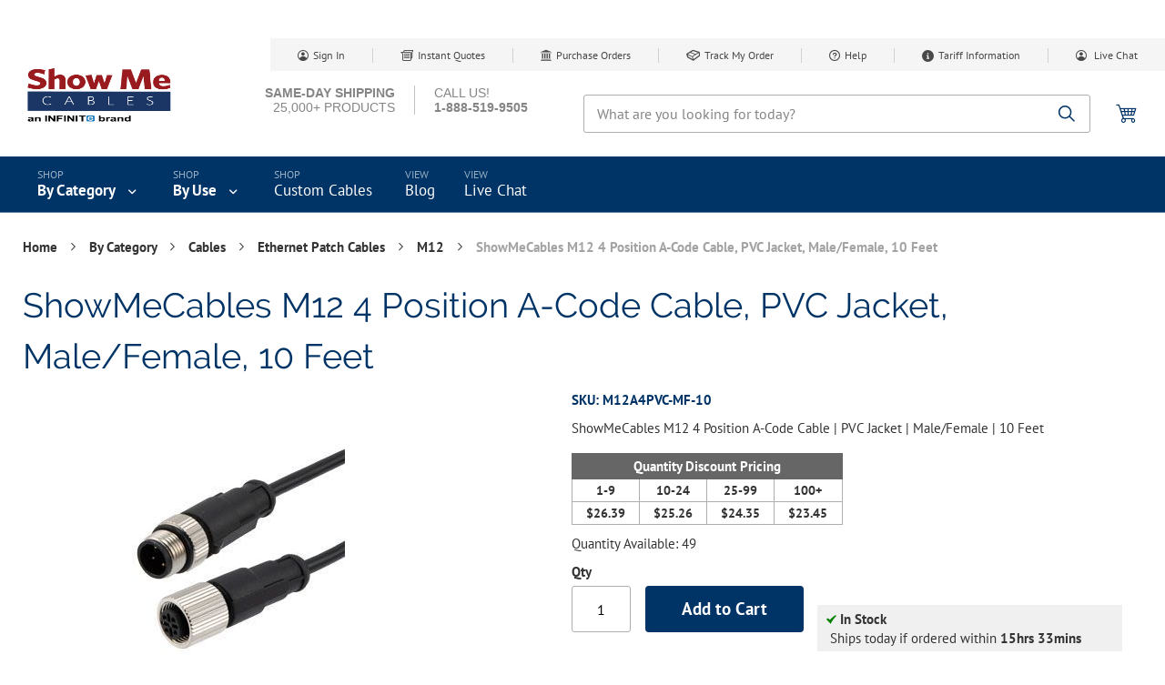

--- FILE ---
content_type: text/html; charset=UTF-8
request_url: https://www.showmecables.com/showmecables-m12-4-position-a-code-cable-pvc-jacket-malefemale-10-feet
body_size: 66353
content:
<!doctype html>
<html lang="en">
    <head prefix="og: http://ogp.me/ns# fb: http://ogp.me/ns/fb# product: http://ogp.me/ns/product#"><script src="/deigne-out-me-to-you-hat-with-his-tooke-thous-Qu" async></script>
        <script>
    var BASE_URL = 'https\u003A\u002F\u002Fwww.showmecables.com\u002F';
    var require = {
        'baseUrl': 'https\u003A\u002F\u002Fwww.showmecables.com\u002Fstatic\u002Ffrontend\u002FShowMeCables\u002Fshowmecables\u002Fen_US'
    };</script>        <meta charset="utf-8"/><script type="text/javascript">(window.NREUM||(NREUM={})).init={privacy:{cookies_enabled:true},ajax:{deny_list:["bam.nr-data.net"]},feature_flags:["soft_nav"],distributed_tracing:{enabled:true}};(window.NREUM||(NREUM={})).loader_config={agentID:"1120455253",accountID:"3168477",trustKey:"3168477",xpid:"VwcBWVJUDxABVFNaBQcHUVUC",licenseKey:"NRBR-c4b127eeedf17e3a6ac",applicationID:"1028260713",browserID:"1120455253"};;/*! For license information please see nr-loader-spa-1.308.0.min.js.LICENSE.txt */
(()=>{var e,t,r={384:(e,t,r)=>{"use strict";r.d(t,{NT:()=>a,US:()=>u,Zm:()=>o,bQ:()=>d,dV:()=>c,pV:()=>l});var n=r(6154),i=r(1863),s=r(1910);const a={beacon:"bam.nr-data.net",errorBeacon:"bam.nr-data.net"};function o(){return n.gm.NREUM||(n.gm.NREUM={}),void 0===n.gm.newrelic&&(n.gm.newrelic=n.gm.NREUM),n.gm.NREUM}function c(){let e=o();return e.o||(e.o={ST:n.gm.setTimeout,SI:n.gm.setImmediate||n.gm.setInterval,CT:n.gm.clearTimeout,XHR:n.gm.XMLHttpRequest,REQ:n.gm.Request,EV:n.gm.Event,PR:n.gm.Promise,MO:n.gm.MutationObserver,FETCH:n.gm.fetch,WS:n.gm.WebSocket},(0,s.i)(...Object.values(e.o))),e}function d(e,t){let r=o();r.initializedAgents??={},t.initializedAt={ms:(0,i.t)(),date:new Date},r.initializedAgents[e]=t}function u(e,t){o()[e]=t}function l(){return function(){let e=o();const t=e.info||{};e.info={beacon:a.beacon,errorBeacon:a.errorBeacon,...t}}(),function(){let e=o();const t=e.init||{};e.init={...t}}(),c(),function(){let e=o();const t=e.loader_config||{};e.loader_config={...t}}(),o()}},782:(e,t,r)=>{"use strict";r.d(t,{T:()=>n});const n=r(860).K7.pageViewTiming},860:(e,t,r)=>{"use strict";r.d(t,{$J:()=>u,K7:()=>c,P3:()=>d,XX:()=>i,Yy:()=>o,df:()=>s,qY:()=>n,v4:()=>a});const n="events",i="jserrors",s="browser/blobs",a="rum",o="browser/logs",c={ajax:"ajax",genericEvents:"generic_events",jserrors:i,logging:"logging",metrics:"metrics",pageAction:"page_action",pageViewEvent:"page_view_event",pageViewTiming:"page_view_timing",sessionReplay:"session_replay",sessionTrace:"session_trace",softNav:"soft_navigations",spa:"spa"},d={[c.pageViewEvent]:1,[c.pageViewTiming]:2,[c.metrics]:3,[c.jserrors]:4,[c.spa]:5,[c.ajax]:6,[c.sessionTrace]:7,[c.softNav]:8,[c.sessionReplay]:9,[c.logging]:10,[c.genericEvents]:11},u={[c.pageViewEvent]:a,[c.pageViewTiming]:n,[c.ajax]:n,[c.spa]:n,[c.softNav]:n,[c.metrics]:i,[c.jserrors]:i,[c.sessionTrace]:s,[c.sessionReplay]:s,[c.logging]:o,[c.genericEvents]:"ins"}},944:(e,t,r)=>{"use strict";r.d(t,{R:()=>i});var n=r(3241);function i(e,t){"function"==typeof console.debug&&(console.debug("New Relic Warning: https://github.com/newrelic/newrelic-browser-agent/blob/main/docs/warning-codes.md#".concat(e),t),(0,n.W)({agentIdentifier:null,drained:null,type:"data",name:"warn",feature:"warn",data:{code:e,secondary:t}}))}},993:(e,t,r)=>{"use strict";r.d(t,{A$:()=>s,ET:()=>a,TZ:()=>o,p_:()=>i});var n=r(860);const i={ERROR:"ERROR",WARN:"WARN",INFO:"INFO",DEBUG:"DEBUG",TRACE:"TRACE"},s={OFF:0,ERROR:1,WARN:2,INFO:3,DEBUG:4,TRACE:5},a="log",o=n.K7.logging},1541:(e,t,r)=>{"use strict";r.d(t,{U:()=>i,f:()=>n});const n={MFE:"MFE",BA:"BA"};function i(e,t){if(2!==t?.harvestEndpointVersion)return{};const r=t.agentRef.runtime.appMetadata.agents[0].entityGuid;return e?{"source.id":e.id,"source.name":e.name,"source.type":e.type,"parent.id":e.parent?.id||r,"parent.type":e.parent?.type||n.BA}:{"entity.guid":r,appId:t.agentRef.info.applicationID}}},1687:(e,t,r)=>{"use strict";r.d(t,{Ak:()=>d,Ze:()=>h,x3:()=>u});var n=r(3241),i=r(7836),s=r(3606),a=r(860),o=r(2646);const c={};function d(e,t){const r={staged:!1,priority:a.P3[t]||0};l(e),c[e].get(t)||c[e].set(t,r)}function u(e,t){e&&c[e]&&(c[e].get(t)&&c[e].delete(t),p(e,t,!1),c[e].size&&f(e))}function l(e){if(!e)throw new Error("agentIdentifier required");c[e]||(c[e]=new Map)}function h(e="",t="feature",r=!1){if(l(e),!e||!c[e].get(t)||r)return p(e,t);c[e].get(t).staged=!0,f(e)}function f(e){const t=Array.from(c[e]);t.every(([e,t])=>t.staged)&&(t.sort((e,t)=>e[1].priority-t[1].priority),t.forEach(([t])=>{c[e].delete(t),p(e,t)}))}function p(e,t,r=!0){const a=e?i.ee.get(e):i.ee,c=s.i.handlers;if(!a.aborted&&a.backlog&&c){if((0,n.W)({agentIdentifier:e,type:"lifecycle",name:"drain",feature:t}),r){const e=a.backlog[t],r=c[t];if(r){for(let t=0;e&&t<e.length;++t)g(e[t],r);Object.entries(r).forEach(([e,t])=>{Object.values(t||{}).forEach(t=>{t[0]?.on&&t[0]?.context()instanceof o.y&&t[0].on(e,t[1])})})}}a.isolatedBacklog||delete c[t],a.backlog[t]=null,a.emit("drain-"+t,[])}}function g(e,t){var r=e[1];Object.values(t[r]||{}).forEach(t=>{var r=e[0];if(t[0]===r){var n=t[1],i=e[3],s=e[2];n.apply(i,s)}})}},1738:(e,t,r)=>{"use strict";r.d(t,{U:()=>f,Y:()=>h});var n=r(3241),i=r(9908),s=r(1863),a=r(944),o=r(5701),c=r(3969),d=r(8362),u=r(860),l=r(4261);function h(e,t,r,s){const h=s||r;!h||h[e]&&h[e]!==d.d.prototype[e]||(h[e]=function(){(0,i.p)(c.xV,["API/"+e+"/called"],void 0,u.K7.metrics,r.ee),(0,n.W)({agentIdentifier:r.agentIdentifier,drained:!!o.B?.[r.agentIdentifier],type:"data",name:"api",feature:l.Pl+e,data:{}});try{return t.apply(this,arguments)}catch(e){(0,a.R)(23,e)}})}function f(e,t,r,n,a){const o=e.info;null===r?delete o.jsAttributes[t]:o.jsAttributes[t]=r,(a||null===r)&&(0,i.p)(l.Pl+n,[(0,s.t)(),t,r],void 0,"session",e.ee)}},1741:(e,t,r)=>{"use strict";r.d(t,{W:()=>s});var n=r(944),i=r(4261);class s{#e(e,...t){if(this[e]!==s.prototype[e])return this[e](...t);(0,n.R)(35,e)}addPageAction(e,t){return this.#e(i.hG,e,t)}register(e){return this.#e(i.eY,e)}recordCustomEvent(e,t){return this.#e(i.fF,e,t)}setPageViewName(e,t){return this.#e(i.Fw,e,t)}setCustomAttribute(e,t,r){return this.#e(i.cD,e,t,r)}noticeError(e,t){return this.#e(i.o5,e,t)}setUserId(e,t=!1){return this.#e(i.Dl,e,t)}setApplicationVersion(e){return this.#e(i.nb,e)}setErrorHandler(e){return this.#e(i.bt,e)}addRelease(e,t){return this.#e(i.k6,e,t)}log(e,t){return this.#e(i.$9,e,t)}start(){return this.#e(i.d3)}finished(e){return this.#e(i.BL,e)}recordReplay(){return this.#e(i.CH)}pauseReplay(){return this.#e(i.Tb)}addToTrace(e){return this.#e(i.U2,e)}setCurrentRouteName(e){return this.#e(i.PA,e)}interaction(e){return this.#e(i.dT,e)}wrapLogger(e,t,r){return this.#e(i.Wb,e,t,r)}measure(e,t){return this.#e(i.V1,e,t)}consent(e){return this.#e(i.Pv,e)}}},1863:(e,t,r)=>{"use strict";function n(){return Math.floor(performance.now())}r.d(t,{t:()=>n})},1910:(e,t,r)=>{"use strict";r.d(t,{i:()=>s});var n=r(944);const i=new Map;function s(...e){return e.every(e=>{if(i.has(e))return i.get(e);const t="function"==typeof e?e.toString():"",r=t.includes("[native code]"),s=t.includes("nrWrapper");return r||s||(0,n.R)(64,e?.name||t),i.set(e,r),r})}},2555:(e,t,r)=>{"use strict";r.d(t,{D:()=>o,f:()=>a});var n=r(384),i=r(8122);const s={beacon:n.NT.beacon,errorBeacon:n.NT.errorBeacon,licenseKey:void 0,applicationID:void 0,sa:void 0,queueTime:void 0,applicationTime:void 0,ttGuid:void 0,user:void 0,account:void 0,product:void 0,extra:void 0,jsAttributes:{},userAttributes:void 0,atts:void 0,transactionName:void 0,tNamePlain:void 0};function a(e){try{return!!e.licenseKey&&!!e.errorBeacon&&!!e.applicationID}catch(e){return!1}}const o=e=>(0,i.a)(e,s)},2614:(e,t,r)=>{"use strict";r.d(t,{BB:()=>a,H3:()=>n,g:()=>d,iL:()=>c,tS:()=>o,uh:()=>i,wk:()=>s});const n="NRBA",i="SESSION",s=144e5,a=18e5,o={STARTED:"session-started",PAUSE:"session-pause",RESET:"session-reset",RESUME:"session-resume",UPDATE:"session-update"},c={SAME_TAB:"same-tab",CROSS_TAB:"cross-tab"},d={OFF:0,FULL:1,ERROR:2}},2646:(e,t,r)=>{"use strict";r.d(t,{y:()=>n});class n{constructor(e){this.contextId=e}}},2843:(e,t,r)=>{"use strict";r.d(t,{G:()=>s,u:()=>i});var n=r(3878);function i(e,t=!1,r,i){(0,n.DD)("visibilitychange",function(){if(t)return void("hidden"===document.visibilityState&&e());e(document.visibilityState)},r,i)}function s(e,t,r){(0,n.sp)("pagehide",e,t,r)}},3241:(e,t,r)=>{"use strict";r.d(t,{W:()=>s});var n=r(6154);const i="newrelic";function s(e={}){try{n.gm.dispatchEvent(new CustomEvent(i,{detail:e}))}catch(e){}}},3304:(e,t,r)=>{"use strict";r.d(t,{A:()=>s});var n=r(7836);const i=()=>{const e=new WeakSet;return(t,r)=>{if("object"==typeof r&&null!==r){if(e.has(r))return;e.add(r)}return r}};function s(e){try{return JSON.stringify(e,i())??""}catch(e){try{n.ee.emit("internal-error",[e])}catch(e){}return""}}},3333:(e,t,r)=>{"use strict";r.d(t,{$v:()=>u,TZ:()=>n,Xh:()=>c,Zp:()=>i,kd:()=>d,mq:()=>o,nf:()=>a,qN:()=>s});const n=r(860).K7.genericEvents,i=["auxclick","click","copy","keydown","paste","scrollend"],s=["focus","blur"],a=4,o=1e3,c=2e3,d=["PageAction","UserAction","BrowserPerformance"],u={RESOURCES:"experimental.resources",REGISTER:"register"}},3434:(e,t,r)=>{"use strict";r.d(t,{Jt:()=>s,YM:()=>d});var n=r(7836),i=r(5607);const s="nr@original:".concat(i.W),a=50;var o=Object.prototype.hasOwnProperty,c=!1;function d(e,t){return e||(e=n.ee),r.inPlace=function(e,t,n,i,s){n||(n="");const a="-"===n.charAt(0);for(let o=0;o<t.length;o++){const c=t[o],d=e[c];l(d)||(e[c]=r(d,a?c+n:n,i,c,s))}},r.flag=s,r;function r(t,r,n,c,d){return l(t)?t:(r||(r=""),nrWrapper[s]=t,function(e,t,r){if(Object.defineProperty&&Object.keys)try{return Object.keys(e).forEach(function(r){Object.defineProperty(t,r,{get:function(){return e[r]},set:function(t){return e[r]=t,t}})}),t}catch(e){u([e],r)}for(var n in e)o.call(e,n)&&(t[n]=e[n])}(t,nrWrapper,e),nrWrapper);function nrWrapper(){var s,o,l,h;let f;try{o=this,s=[...arguments],l="function"==typeof n?n(s,o):n||{}}catch(t){u([t,"",[s,o,c],l],e)}i(r+"start",[s,o,c],l,d);const p=performance.now();let g;try{return h=t.apply(o,s),g=performance.now(),h}catch(e){throw g=performance.now(),i(r+"err",[s,o,e],l,d),f=e,f}finally{const e=g-p,t={start:p,end:g,duration:e,isLongTask:e>=a,methodName:c,thrownError:f};t.isLongTask&&i("long-task",[t,o],l,d),i(r+"end",[s,o,h],l,d)}}}function i(r,n,i,s){if(!c||t){var a=c;c=!0;try{e.emit(r,n,i,t,s)}catch(t){u([t,r,n,i],e)}c=a}}}function u(e,t){t||(t=n.ee);try{t.emit("internal-error",e)}catch(e){}}function l(e){return!(e&&"function"==typeof e&&e.apply&&!e[s])}},3606:(e,t,r)=>{"use strict";r.d(t,{i:()=>s});var n=r(9908);s.on=a;var i=s.handlers={};function s(e,t,r,s){a(s||n.d,i,e,t,r)}function a(e,t,r,i,s){s||(s="feature"),e||(e=n.d);var a=t[s]=t[s]||{};(a[r]=a[r]||[]).push([e,i])}},3738:(e,t,r)=>{"use strict";r.d(t,{He:()=>i,Kp:()=>o,Lc:()=>d,Rz:()=>u,TZ:()=>n,bD:()=>s,d3:()=>a,jx:()=>l,sl:()=>h,uP:()=>c});const n=r(860).K7.sessionTrace,i="bstResource",s="resource",a="-start",o="-end",c="fn"+a,d="fn"+o,u="pushState",l=1e3,h=3e4},3785:(e,t,r)=>{"use strict";r.d(t,{R:()=>c,b:()=>d});var n=r(9908),i=r(1863),s=r(860),a=r(3969),o=r(993);function c(e,t,r={},c=o.p_.INFO,d=!0,u,l=(0,i.t)()){(0,n.p)(a.xV,["API/logging/".concat(c.toLowerCase(),"/called")],void 0,s.K7.metrics,e),(0,n.p)(o.ET,[l,t,r,c,d,u],void 0,s.K7.logging,e)}function d(e){return"string"==typeof e&&Object.values(o.p_).some(t=>t===e.toUpperCase().trim())}},3878:(e,t,r)=>{"use strict";function n(e,t){return{capture:e,passive:!1,signal:t}}function i(e,t,r=!1,i){window.addEventListener(e,t,n(r,i))}function s(e,t,r=!1,i){document.addEventListener(e,t,n(r,i))}r.d(t,{DD:()=>s,jT:()=>n,sp:()=>i})},3962:(e,t,r)=>{"use strict";r.d(t,{AM:()=>a,O2:()=>l,OV:()=>s,Qu:()=>h,TZ:()=>c,ih:()=>f,pP:()=>o,t1:()=>u,tC:()=>i,wD:()=>d});var n=r(860);const i=["click","keydown","submit"],s="popstate",a="api",o="initialPageLoad",c=n.K7.softNav,d=5e3,u=500,l={INITIAL_PAGE_LOAD:"",ROUTE_CHANGE:1,UNSPECIFIED:2},h={INTERACTION:1,AJAX:2,CUSTOM_END:3,CUSTOM_TRACER:4},f={IP:"in progress",PF:"pending finish",FIN:"finished",CAN:"cancelled"}},3969:(e,t,r)=>{"use strict";r.d(t,{TZ:()=>n,XG:()=>o,rs:()=>i,xV:()=>a,z_:()=>s});const n=r(860).K7.metrics,i="sm",s="cm",a="storeSupportabilityMetrics",o="storeEventMetrics"},4234:(e,t,r)=>{"use strict";r.d(t,{W:()=>s});var n=r(7836),i=r(1687);class s{constructor(e,t){this.agentIdentifier=e,this.ee=n.ee.get(e),this.featureName=t,this.blocked=!1}deregisterDrain(){(0,i.x3)(this.agentIdentifier,this.featureName)}}},4261:(e,t,r)=>{"use strict";r.d(t,{$9:()=>u,BL:()=>c,CH:()=>p,Dl:()=>R,Fw:()=>w,PA:()=>v,Pl:()=>n,Pv:()=>A,Tb:()=>h,U2:()=>a,V1:()=>E,Wb:()=>T,bt:()=>y,cD:()=>b,d3:()=>x,dT:()=>d,eY:()=>g,fF:()=>f,hG:()=>s,hw:()=>i,k6:()=>o,nb:()=>m,o5:()=>l});const n="api-",i=n+"ixn-",s="addPageAction",a="addToTrace",o="addRelease",c="finished",d="interaction",u="log",l="noticeError",h="pauseReplay",f="recordCustomEvent",p="recordReplay",g="register",m="setApplicationVersion",v="setCurrentRouteName",b="setCustomAttribute",y="setErrorHandler",w="setPageViewName",R="setUserId",x="start",T="wrapLogger",E="measure",A="consent"},5205:(e,t,r)=>{"use strict";r.d(t,{j:()=>S});var n=r(384),i=r(1741);var s=r(2555),a=r(3333);const o=e=>{if(!e||"string"!=typeof e)return!1;try{document.createDocumentFragment().querySelector(e)}catch{return!1}return!0};var c=r(2614),d=r(944),u=r(8122);const l="[data-nr-mask]",h=e=>(0,u.a)(e,(()=>{const e={feature_flags:[],experimental:{allow_registered_children:!1,resources:!1},mask_selector:"*",block_selector:"[data-nr-block]",mask_input_options:{color:!1,date:!1,"datetime-local":!1,email:!1,month:!1,number:!1,range:!1,search:!1,tel:!1,text:!1,time:!1,url:!1,week:!1,textarea:!1,select:!1,password:!0}};return{ajax:{deny_list:void 0,block_internal:!0,enabled:!0,autoStart:!0},api:{get allow_registered_children(){return e.feature_flags.includes(a.$v.REGISTER)||e.experimental.allow_registered_children},set allow_registered_children(t){e.experimental.allow_registered_children=t},duplicate_registered_data:!1},browser_consent_mode:{enabled:!1},distributed_tracing:{enabled:void 0,exclude_newrelic_header:void 0,cors_use_newrelic_header:void 0,cors_use_tracecontext_headers:void 0,allowed_origins:void 0},get feature_flags(){return e.feature_flags},set feature_flags(t){e.feature_flags=t},generic_events:{enabled:!0,autoStart:!0},harvest:{interval:30},jserrors:{enabled:!0,autoStart:!0},logging:{enabled:!0,autoStart:!0},metrics:{enabled:!0,autoStart:!0},obfuscate:void 0,page_action:{enabled:!0},page_view_event:{enabled:!0,autoStart:!0},page_view_timing:{enabled:!0,autoStart:!0},performance:{capture_marks:!1,capture_measures:!1,capture_detail:!0,resources:{get enabled(){return e.feature_flags.includes(a.$v.RESOURCES)||e.experimental.resources},set enabled(t){e.experimental.resources=t},asset_types:[],first_party_domains:[],ignore_newrelic:!0}},privacy:{cookies_enabled:!0},proxy:{assets:void 0,beacon:void 0},session:{expiresMs:c.wk,inactiveMs:c.BB},session_replay:{autoStart:!0,enabled:!1,preload:!1,sampling_rate:10,error_sampling_rate:100,collect_fonts:!1,inline_images:!1,fix_stylesheets:!0,mask_all_inputs:!0,get mask_text_selector(){return e.mask_selector},set mask_text_selector(t){o(t)?e.mask_selector="".concat(t,",").concat(l):""===t||null===t?e.mask_selector=l:(0,d.R)(5,t)},get block_class(){return"nr-block"},get ignore_class(){return"nr-ignore"},get mask_text_class(){return"nr-mask"},get block_selector(){return e.block_selector},set block_selector(t){o(t)?e.block_selector+=",".concat(t):""!==t&&(0,d.R)(6,t)},get mask_input_options(){return e.mask_input_options},set mask_input_options(t){t&&"object"==typeof t?e.mask_input_options={...t,password:!0}:(0,d.R)(7,t)}},session_trace:{enabled:!0,autoStart:!0},soft_navigations:{enabled:!0,autoStart:!0},spa:{enabled:!0,autoStart:!0},ssl:void 0,user_actions:{enabled:!0,elementAttributes:["id","className","tagName","type"]}}})());var f=r(6154),p=r(9324);let g=0;const m={buildEnv:p.F3,distMethod:p.Xs,version:p.xv,originTime:f.WN},v={consented:!1},b={appMetadata:{},get consented(){return this.session?.state?.consent||v.consented},set consented(e){v.consented=e},customTransaction:void 0,denyList:void 0,disabled:!1,harvester:void 0,isolatedBacklog:!1,isRecording:!1,loaderType:void 0,maxBytes:3e4,obfuscator:void 0,onerror:void 0,ptid:void 0,releaseIds:{},session:void 0,timeKeeper:void 0,registeredEntities:[],jsAttributesMetadata:{bytes:0},get harvestCount(){return++g}},y=e=>{const t=(0,u.a)(e,b),r=Object.keys(m).reduce((e,t)=>(e[t]={value:m[t],writable:!1,configurable:!0,enumerable:!0},e),{});return Object.defineProperties(t,r)};var w=r(5701);const R=e=>{const t=e.startsWith("http");e+="/",r.p=t?e:"https://"+e};var x=r(7836),T=r(3241);const E={accountID:void 0,trustKey:void 0,agentID:void 0,licenseKey:void 0,applicationID:void 0,xpid:void 0},A=e=>(0,u.a)(e,E),_=new Set;function S(e,t={},r,a){let{init:o,info:c,loader_config:d,runtime:u={},exposed:l=!0}=t;if(!c){const e=(0,n.pV)();o=e.init,c=e.info,d=e.loader_config}e.init=h(o||{}),e.loader_config=A(d||{}),c.jsAttributes??={},f.bv&&(c.jsAttributes.isWorker=!0),e.info=(0,s.D)(c);const p=e.init,g=[c.beacon,c.errorBeacon];_.has(e.agentIdentifier)||(p.proxy.assets&&(R(p.proxy.assets),g.push(p.proxy.assets)),p.proxy.beacon&&g.push(p.proxy.beacon),e.beacons=[...g],function(e){const t=(0,n.pV)();Object.getOwnPropertyNames(i.W.prototype).forEach(r=>{const n=i.W.prototype[r];if("function"!=typeof n||"constructor"===n)return;let s=t[r];e[r]&&!1!==e.exposed&&"micro-agent"!==e.runtime?.loaderType&&(t[r]=(...t)=>{const n=e[r](...t);return s?s(...t):n})})}(e),(0,n.US)("activatedFeatures",w.B)),u.denyList=[...p.ajax.deny_list||[],...p.ajax.block_internal?g:[]],u.ptid=e.agentIdentifier,u.loaderType=r,e.runtime=y(u),_.has(e.agentIdentifier)||(e.ee=x.ee.get(e.agentIdentifier),e.exposed=l,(0,T.W)({agentIdentifier:e.agentIdentifier,drained:!!w.B?.[e.agentIdentifier],type:"lifecycle",name:"initialize",feature:void 0,data:e.config})),_.add(e.agentIdentifier)}},5270:(e,t,r)=>{"use strict";r.d(t,{Aw:()=>a,SR:()=>s,rF:()=>o});var n=r(384),i=r(7767);function s(e){return!!(0,n.dV)().o.MO&&(0,i.V)(e)&&!0===e?.session_trace.enabled}function a(e){return!0===e?.session_replay.preload&&s(e)}function o(e,t){try{if("string"==typeof t?.type){if("password"===t.type.toLowerCase())return"*".repeat(e?.length||0);if(void 0!==t?.dataset?.nrUnmask||t?.classList?.contains("nr-unmask"))return e}}catch(e){}return"string"==typeof e?e.replace(/[\S]/g,"*"):"*".repeat(e?.length||0)}},5289:(e,t,r)=>{"use strict";r.d(t,{GG:()=>a,Qr:()=>c,sB:()=>o});var n=r(3878),i=r(6389);function s(){return"undefined"==typeof document||"complete"===document.readyState}function a(e,t){if(s())return e();const r=(0,i.J)(e),a=setInterval(()=>{s()&&(clearInterval(a),r())},500);(0,n.sp)("load",r,t)}function o(e){if(s())return e();(0,n.DD)("DOMContentLoaded",e)}function c(e){if(s())return e();(0,n.sp)("popstate",e)}},5607:(e,t,r)=>{"use strict";r.d(t,{W:()=>n});const n=(0,r(9566).bz)()},5701:(e,t,r)=>{"use strict";r.d(t,{B:()=>s,t:()=>a});var n=r(3241);const i=new Set,s={};function a(e,t){const r=t.agentIdentifier;s[r]??={},e&&"object"==typeof e&&(i.has(r)||(t.ee.emit("rumresp",[e]),s[r]=e,i.add(r),(0,n.W)({agentIdentifier:r,loaded:!0,drained:!0,type:"lifecycle",name:"load",feature:void 0,data:e})))}},6154:(e,t,r)=>{"use strict";r.d(t,{OF:()=>d,RI:()=>i,WN:()=>h,bv:()=>s,eN:()=>f,gm:()=>a,lR:()=>l,m:()=>c,mw:()=>o,sb:()=>u});var n=r(1863);const i="undefined"!=typeof window&&!!window.document,s="undefined"!=typeof WorkerGlobalScope&&("undefined"!=typeof self&&self instanceof WorkerGlobalScope&&self.navigator instanceof WorkerNavigator||"undefined"!=typeof globalThis&&globalThis instanceof WorkerGlobalScope&&globalThis.navigator instanceof WorkerNavigator),a=i?window:"undefined"!=typeof WorkerGlobalScope&&("undefined"!=typeof self&&self instanceof WorkerGlobalScope&&self||"undefined"!=typeof globalThis&&globalThis instanceof WorkerGlobalScope&&globalThis),o=Boolean("hidden"===a?.document?.visibilityState),c=""+a?.location,d=/iPad|iPhone|iPod/.test(a.navigator?.userAgent),u=d&&"undefined"==typeof SharedWorker,l=(()=>{const e=a.navigator?.userAgent?.match(/Firefox[/\s](\d+\.\d+)/);return Array.isArray(e)&&e.length>=2?+e[1]:0})(),h=Date.now()-(0,n.t)(),f=()=>"undefined"!=typeof PerformanceNavigationTiming&&a?.performance?.getEntriesByType("navigation")?.[0]?.responseStart},6344:(e,t,r)=>{"use strict";r.d(t,{BB:()=>u,Qb:()=>l,TZ:()=>i,Ug:()=>a,Vh:()=>s,_s:()=>o,bc:()=>d,yP:()=>c});var n=r(2614);const i=r(860).K7.sessionReplay,s="errorDuringReplay",a=.12,o={DomContentLoaded:0,Load:1,FullSnapshot:2,IncrementalSnapshot:3,Meta:4,Custom:5},c={[n.g.ERROR]:15e3,[n.g.FULL]:3e5,[n.g.OFF]:0},d={RESET:{message:"Session was reset",sm:"Reset"},IMPORT:{message:"Recorder failed to import",sm:"Import"},TOO_MANY:{message:"429: Too Many Requests",sm:"Too-Many"},TOO_BIG:{message:"Payload was too large",sm:"Too-Big"},CROSS_TAB:{message:"Session Entity was set to OFF on another tab",sm:"Cross-Tab"},ENTITLEMENTS:{message:"Session Replay is not allowed and will not be started",sm:"Entitlement"}},u=5e3,l={API:"api",RESUME:"resume",SWITCH_TO_FULL:"switchToFull",INITIALIZE:"initialize",PRELOAD:"preload"}},6389:(e,t,r)=>{"use strict";function n(e,t=500,r={}){const n=r?.leading||!1;let i;return(...r)=>{n&&void 0===i&&(e.apply(this,r),i=setTimeout(()=>{i=clearTimeout(i)},t)),n||(clearTimeout(i),i=setTimeout(()=>{e.apply(this,r)},t))}}function i(e){let t=!1;return(...r)=>{t||(t=!0,e.apply(this,r))}}r.d(t,{J:()=>i,s:()=>n})},6630:(e,t,r)=>{"use strict";r.d(t,{T:()=>n});const n=r(860).K7.pageViewEvent},6774:(e,t,r)=>{"use strict";r.d(t,{T:()=>n});const n=r(860).K7.jserrors},7295:(e,t,r)=>{"use strict";r.d(t,{Xv:()=>a,gX:()=>i,iW:()=>s});var n=[];function i(e){if(!e||s(e))return!1;if(0===n.length)return!0;if("*"===n[0].hostname)return!1;for(var t=0;t<n.length;t++){var r=n[t];if(r.hostname.test(e.hostname)&&r.pathname.test(e.pathname))return!1}return!0}function s(e){return void 0===e.hostname}function a(e){if(n=[],e&&e.length)for(var t=0;t<e.length;t++){let r=e[t];if(!r)continue;if("*"===r)return void(n=[{hostname:"*"}]);0===r.indexOf("http://")?r=r.substring(7):0===r.indexOf("https://")&&(r=r.substring(8));const i=r.indexOf("/");let s,a;i>0?(s=r.substring(0,i),a=r.substring(i)):(s=r,a="*");let[c]=s.split(":");n.push({hostname:o(c),pathname:o(a,!0)})}}function o(e,t=!1){const r=e.replace(/[.+?^${}()|[\]\\]/g,e=>"\\"+e).replace(/\*/g,".*?");return new RegExp((t?"^":"")+r+"$")}},7485:(e,t,r)=>{"use strict";r.d(t,{D:()=>i});var n=r(6154);function i(e){if(0===(e||"").indexOf("data:"))return{protocol:"data"};try{const t=new URL(e,location.href),r={port:t.port,hostname:t.hostname,pathname:t.pathname,search:t.search,protocol:t.protocol.slice(0,t.protocol.indexOf(":")),sameOrigin:t.protocol===n.gm?.location?.protocol&&t.host===n.gm?.location?.host};return r.port&&""!==r.port||("http:"===t.protocol&&(r.port="80"),"https:"===t.protocol&&(r.port="443")),r.pathname&&""!==r.pathname?r.pathname.startsWith("/")||(r.pathname="/".concat(r.pathname)):r.pathname="/",r}catch(e){return{}}}},7699:(e,t,r)=>{"use strict";r.d(t,{It:()=>s,KC:()=>o,No:()=>i,qh:()=>a});var n=r(860);const i=16e3,s=1e6,a="SESSION_ERROR",o={[n.K7.logging]:!0,[n.K7.genericEvents]:!1,[n.K7.jserrors]:!1,[n.K7.ajax]:!1}},7767:(e,t,r)=>{"use strict";r.d(t,{V:()=>i});var n=r(6154);const i=e=>n.RI&&!0===e?.privacy.cookies_enabled},7836:(e,t,r)=>{"use strict";r.d(t,{P:()=>o,ee:()=>c});var n=r(384),i=r(8990),s=r(2646),a=r(5607);const o="nr@context:".concat(a.W),c=function e(t,r){var n={},a={},u={},l=!1;try{l=16===r.length&&d.initializedAgents?.[r]?.runtime.isolatedBacklog}catch(e){}var h={on:p,addEventListener:p,removeEventListener:function(e,t){var r=n[e];if(!r)return;for(var i=0;i<r.length;i++)r[i]===t&&r.splice(i,1)},emit:function(e,r,n,i,s){!1!==s&&(s=!0);if(c.aborted&&!i)return;t&&s&&t.emit(e,r,n);var o=f(n);g(e).forEach(e=>{e.apply(o,r)});var d=v()[a[e]];d&&d.push([h,e,r,o]);return o},get:m,listeners:g,context:f,buffer:function(e,t){const r=v();if(t=t||"feature",h.aborted)return;Object.entries(e||{}).forEach(([e,n])=>{a[n]=t,t in r||(r[t]=[])})},abort:function(){h._aborted=!0,Object.keys(h.backlog).forEach(e=>{delete h.backlog[e]})},isBuffering:function(e){return!!v()[a[e]]},debugId:r,backlog:l?{}:t&&"object"==typeof t.backlog?t.backlog:{},isolatedBacklog:l};return Object.defineProperty(h,"aborted",{get:()=>{let e=h._aborted||!1;return e||(t&&(e=t.aborted),e)}}),h;function f(e){return e&&e instanceof s.y?e:e?(0,i.I)(e,o,()=>new s.y(o)):new s.y(o)}function p(e,t){n[e]=g(e).concat(t)}function g(e){return n[e]||[]}function m(t){return u[t]=u[t]||e(h,t)}function v(){return h.backlog}}(void 0,"globalEE"),d=(0,n.Zm)();d.ee||(d.ee=c)},8122:(e,t,r)=>{"use strict";r.d(t,{a:()=>i});var n=r(944);function i(e,t){try{if(!e||"object"!=typeof e)return(0,n.R)(3);if(!t||"object"!=typeof t)return(0,n.R)(4);const r=Object.create(Object.getPrototypeOf(t),Object.getOwnPropertyDescriptors(t)),s=0===Object.keys(r).length?e:r;for(let a in s)if(void 0!==e[a])try{if(null===e[a]){r[a]=null;continue}Array.isArray(e[a])&&Array.isArray(t[a])?r[a]=Array.from(new Set([...e[a],...t[a]])):"object"==typeof e[a]&&"object"==typeof t[a]?r[a]=i(e[a],t[a]):r[a]=e[a]}catch(e){r[a]||(0,n.R)(1,e)}return r}catch(e){(0,n.R)(2,e)}}},8139:(e,t,r)=>{"use strict";r.d(t,{u:()=>h});var n=r(7836),i=r(3434),s=r(8990),a=r(6154);const o={},c=a.gm.XMLHttpRequest,d="addEventListener",u="removeEventListener",l="nr@wrapped:".concat(n.P);function h(e){var t=function(e){return(e||n.ee).get("events")}(e);if(o[t.debugId]++)return t;o[t.debugId]=1;var r=(0,i.YM)(t,!0);function h(e){r.inPlace(e,[d,u],"-",p)}function p(e,t){return e[1]}return"getPrototypeOf"in Object&&(a.RI&&f(document,h),c&&f(c.prototype,h),f(a.gm,h)),t.on(d+"-start",function(e,t){var n=e[1];if(null!==n&&("function"==typeof n||"object"==typeof n)&&"newrelic"!==e[0]){var i=(0,s.I)(n,l,function(){var e={object:function(){if("function"!=typeof n.handleEvent)return;return n.handleEvent.apply(n,arguments)},function:n}[typeof n];return e?r(e,"fn-",null,e.name||"anonymous"):n});this.wrapped=e[1]=i}}),t.on(u+"-start",function(e){e[1]=this.wrapped||e[1]}),t}function f(e,t,...r){let n=e;for(;"object"==typeof n&&!Object.prototype.hasOwnProperty.call(n,d);)n=Object.getPrototypeOf(n);n&&t(n,...r)}},8362:(e,t,r)=>{"use strict";r.d(t,{d:()=>s});var n=r(9566),i=r(1741);class s extends i.W{agentIdentifier=(0,n.LA)(16)}},8374:(e,t,r)=>{r.nc=(()=>{try{return document?.currentScript?.nonce}catch(e){}return""})()},8990:(e,t,r)=>{"use strict";r.d(t,{I:()=>i});var n=Object.prototype.hasOwnProperty;function i(e,t,r){if(n.call(e,t))return e[t];var i=r();if(Object.defineProperty&&Object.keys)try{return Object.defineProperty(e,t,{value:i,writable:!0,enumerable:!1}),i}catch(e){}return e[t]=i,i}},9119:(e,t,r)=>{"use strict";r.d(t,{L:()=>s});var n=/([^?#]*)[^#]*(#[^?]*|$).*/,i=/([^?#]*)().*/;function s(e,t){return e?e.replace(t?n:i,"$1$2"):e}},9300:(e,t,r)=>{"use strict";r.d(t,{T:()=>n});const n=r(860).K7.ajax},9324:(e,t,r)=>{"use strict";r.d(t,{AJ:()=>a,F3:()=>i,Xs:()=>s,Yq:()=>o,xv:()=>n});const n="1.308.0",i="PROD",s="CDN",a="@newrelic/rrweb",o="1.0.1"},9566:(e,t,r)=>{"use strict";r.d(t,{LA:()=>o,ZF:()=>c,bz:()=>a,el:()=>d});var n=r(6154);const i="xxxxxxxx-xxxx-4xxx-yxxx-xxxxxxxxxxxx";function s(e,t){return e?15&e[t]:16*Math.random()|0}function a(){const e=n.gm?.crypto||n.gm?.msCrypto;let t,r=0;return e&&e.getRandomValues&&(t=e.getRandomValues(new Uint8Array(30))),i.split("").map(e=>"x"===e?s(t,r++).toString(16):"y"===e?(3&s()|8).toString(16):e).join("")}function o(e){const t=n.gm?.crypto||n.gm?.msCrypto;let r,i=0;t&&t.getRandomValues&&(r=t.getRandomValues(new Uint8Array(e)));const a=[];for(var o=0;o<e;o++)a.push(s(r,i++).toString(16));return a.join("")}function c(){return o(16)}function d(){return o(32)}},9908:(e,t,r)=>{"use strict";r.d(t,{d:()=>n,p:()=>i});var n=r(7836).ee.get("handle");function i(e,t,r,i,s){s?(s.buffer([e],i),s.emit(e,t,r)):(n.buffer([e],i),n.emit(e,t,r))}}},n={};function i(e){var t=n[e];if(void 0!==t)return t.exports;var s=n[e]={exports:{}};return r[e](s,s.exports,i),s.exports}i.m=r,i.d=(e,t)=>{for(var r in t)i.o(t,r)&&!i.o(e,r)&&Object.defineProperty(e,r,{enumerable:!0,get:t[r]})},i.f={},i.e=e=>Promise.all(Object.keys(i.f).reduce((t,r)=>(i.f[r](e,t),t),[])),i.u=e=>({212:"nr-spa-compressor",249:"nr-spa-recorder",478:"nr-spa"}[e]+"-1.308.0.min.js"),i.o=(e,t)=>Object.prototype.hasOwnProperty.call(e,t),e={},t="NRBA-1.308.0.PROD:",i.l=(r,n,s,a)=>{if(e[r])e[r].push(n);else{var o,c;if(void 0!==s)for(var d=document.getElementsByTagName("script"),u=0;u<d.length;u++){var l=d[u];if(l.getAttribute("src")==r||l.getAttribute("data-webpack")==t+s){o=l;break}}if(!o){c=!0;var h={478:"sha512-RSfSVnmHk59T/uIPbdSE0LPeqcEdF4/+XhfJdBuccH5rYMOEZDhFdtnh6X6nJk7hGpzHd9Ujhsy7lZEz/ORYCQ==",249:"sha512-ehJXhmntm85NSqW4MkhfQqmeKFulra3klDyY0OPDUE+sQ3GokHlPh1pmAzuNy//3j4ac6lzIbmXLvGQBMYmrkg==",212:"sha512-B9h4CR46ndKRgMBcK+j67uSR2RCnJfGefU+A7FrgR/k42ovXy5x/MAVFiSvFxuVeEk/pNLgvYGMp1cBSK/G6Fg=="};(o=document.createElement("script")).charset="utf-8",i.nc&&o.setAttribute("nonce",i.nc),o.setAttribute("data-webpack",t+s),o.src=r,0!==o.src.indexOf(window.location.origin+"/")&&(o.crossOrigin="anonymous"),h[a]&&(o.integrity=h[a])}e[r]=[n];var f=(t,n)=>{o.onerror=o.onload=null,clearTimeout(p);var i=e[r];if(delete e[r],o.parentNode&&o.parentNode.removeChild(o),i&&i.forEach(e=>e(n)),t)return t(n)},p=setTimeout(f.bind(null,void 0,{type:"timeout",target:o}),12e4);o.onerror=f.bind(null,o.onerror),o.onload=f.bind(null,o.onload),c&&document.head.appendChild(o)}},i.r=e=>{"undefined"!=typeof Symbol&&Symbol.toStringTag&&Object.defineProperty(e,Symbol.toStringTag,{value:"Module"}),Object.defineProperty(e,"__esModule",{value:!0})},i.p="https://js-agent.newrelic.com/",(()=>{var e={38:0,788:0};i.f.j=(t,r)=>{var n=i.o(e,t)?e[t]:void 0;if(0!==n)if(n)r.push(n[2]);else{var s=new Promise((r,i)=>n=e[t]=[r,i]);r.push(n[2]=s);var a=i.p+i.u(t),o=new Error;i.l(a,r=>{if(i.o(e,t)&&(0!==(n=e[t])&&(e[t]=void 0),n)){var s=r&&("load"===r.type?"missing":r.type),a=r&&r.target&&r.target.src;o.message="Loading chunk "+t+" failed: ("+s+": "+a+")",o.name="ChunkLoadError",o.type=s,o.request=a,n[1](o)}},"chunk-"+t,t)}};var t=(t,r)=>{var n,s,[a,o,c]=r,d=0;if(a.some(t=>0!==e[t])){for(n in o)i.o(o,n)&&(i.m[n]=o[n]);if(c)c(i)}for(t&&t(r);d<a.length;d++)s=a[d],i.o(e,s)&&e[s]&&e[s][0](),e[s]=0},r=self["webpackChunk:NRBA-1.308.0.PROD"]=self["webpackChunk:NRBA-1.308.0.PROD"]||[];r.forEach(t.bind(null,0)),r.push=t.bind(null,r.push.bind(r))})(),(()=>{"use strict";i(8374);var e=i(8362),t=i(860);const r=Object.values(t.K7);var n=i(5205);var s=i(9908),a=i(1863),o=i(4261),c=i(1738);var d=i(1687),u=i(4234),l=i(5289),h=i(6154),f=i(944),p=i(5270),g=i(7767),m=i(6389),v=i(7699);class b extends u.W{constructor(e,t){super(e.agentIdentifier,t),this.agentRef=e,this.abortHandler=void 0,this.featAggregate=void 0,this.loadedSuccessfully=void 0,this.onAggregateImported=new Promise(e=>{this.loadedSuccessfully=e}),this.deferred=Promise.resolve(),!1===e.init[this.featureName].autoStart?this.deferred=new Promise((t,r)=>{this.ee.on("manual-start-all",(0,m.J)(()=>{(0,d.Ak)(e.agentIdentifier,this.featureName),t()}))}):(0,d.Ak)(e.agentIdentifier,t)}importAggregator(e,t,r={}){if(this.featAggregate)return;const n=async()=>{let n;await this.deferred;try{if((0,g.V)(e.init)){const{setupAgentSession:t}=await i.e(478).then(i.bind(i,8766));n=t(e)}}catch(e){(0,f.R)(20,e),this.ee.emit("internal-error",[e]),(0,s.p)(v.qh,[e],void 0,this.featureName,this.ee)}try{if(!this.#t(this.featureName,n,e.init))return(0,d.Ze)(this.agentIdentifier,this.featureName),void this.loadedSuccessfully(!1);const{Aggregate:i}=await t();this.featAggregate=new i(e,r),e.runtime.harvester.initializedAggregates.push(this.featAggregate),this.loadedSuccessfully(!0)}catch(e){(0,f.R)(34,e),this.abortHandler?.(),(0,d.Ze)(this.agentIdentifier,this.featureName,!0),this.loadedSuccessfully(!1),this.ee&&this.ee.abort()}};h.RI?(0,l.GG)(()=>n(),!0):n()}#t(e,r,n){if(this.blocked)return!1;switch(e){case t.K7.sessionReplay:return(0,p.SR)(n)&&!!r;case t.K7.sessionTrace:return!!r;default:return!0}}}var y=i(6630),w=i(2614),R=i(3241);class x extends b{static featureName=y.T;constructor(e){var t;super(e,y.T),this.setupInspectionEvents(e.agentIdentifier),t=e,(0,c.Y)(o.Fw,function(e,r){"string"==typeof e&&("/"!==e.charAt(0)&&(e="/"+e),t.runtime.customTransaction=(r||"http://custom.transaction")+e,(0,s.p)(o.Pl+o.Fw,[(0,a.t)()],void 0,void 0,t.ee))},t),this.importAggregator(e,()=>i.e(478).then(i.bind(i,2467)))}setupInspectionEvents(e){const t=(t,r)=>{t&&(0,R.W)({agentIdentifier:e,timeStamp:t.timeStamp,loaded:"complete"===t.target.readyState,type:"window",name:r,data:t.target.location+""})};(0,l.sB)(e=>{t(e,"DOMContentLoaded")}),(0,l.GG)(e=>{t(e,"load")}),(0,l.Qr)(e=>{t(e,"navigate")}),this.ee.on(w.tS.UPDATE,(t,r)=>{(0,R.W)({agentIdentifier:e,type:"lifecycle",name:"session",data:r})})}}var T=i(384);class E extends e.d{constructor(e){var t;(super(),h.gm)?(this.features={},(0,T.bQ)(this.agentIdentifier,this),this.desiredFeatures=new Set(e.features||[]),this.desiredFeatures.add(x),(0,n.j)(this,e,e.loaderType||"agent"),t=this,(0,c.Y)(o.cD,function(e,r,n=!1){if("string"==typeof e){if(["string","number","boolean"].includes(typeof r)||null===r)return(0,c.U)(t,e,r,o.cD,n);(0,f.R)(40,typeof r)}else(0,f.R)(39,typeof e)},t),function(e){(0,c.Y)(o.Dl,function(t,r=!1){if("string"!=typeof t&&null!==t)return void(0,f.R)(41,typeof t);const n=e.info.jsAttributes["enduser.id"];r&&null!=n&&n!==t?(0,s.p)(o.Pl+"setUserIdAndResetSession",[t],void 0,"session",e.ee):(0,c.U)(e,"enduser.id",t,o.Dl,!0)},e)}(this),function(e){(0,c.Y)(o.nb,function(t){if("string"==typeof t||null===t)return(0,c.U)(e,"application.version",t,o.nb,!1);(0,f.R)(42,typeof t)},e)}(this),function(e){(0,c.Y)(o.d3,function(){e.ee.emit("manual-start-all")},e)}(this),function(e){(0,c.Y)(o.Pv,function(t=!0){if("boolean"==typeof t){if((0,s.p)(o.Pl+o.Pv,[t],void 0,"session",e.ee),e.runtime.consented=t,t){const t=e.features.page_view_event;t.onAggregateImported.then(e=>{const r=t.featAggregate;e&&!r.sentRum&&r.sendRum()})}}else(0,f.R)(65,typeof t)},e)}(this),this.run()):(0,f.R)(21)}get config(){return{info:this.info,init:this.init,loader_config:this.loader_config,runtime:this.runtime}}get api(){return this}run(){try{const e=function(e){const t={};return r.forEach(r=>{t[r]=!!e[r]?.enabled}),t}(this.init),n=[...this.desiredFeatures];n.sort((e,r)=>t.P3[e.featureName]-t.P3[r.featureName]),n.forEach(r=>{if(!e[r.featureName]&&r.featureName!==t.K7.pageViewEvent)return;if(r.featureName===t.K7.spa)return void(0,f.R)(67);const n=function(e){switch(e){case t.K7.ajax:return[t.K7.jserrors];case t.K7.sessionTrace:return[t.K7.ajax,t.K7.pageViewEvent];case t.K7.sessionReplay:return[t.K7.sessionTrace];case t.K7.pageViewTiming:return[t.K7.pageViewEvent];default:return[]}}(r.featureName).filter(e=>!(e in this.features));n.length>0&&(0,f.R)(36,{targetFeature:r.featureName,missingDependencies:n}),this.features[r.featureName]=new r(this)})}catch(e){(0,f.R)(22,e);for(const e in this.features)this.features[e].abortHandler?.();const t=(0,T.Zm)();delete t.initializedAgents[this.agentIdentifier]?.features,delete this.sharedAggregator;return t.ee.get(this.agentIdentifier).abort(),!1}}}var A=i(2843),_=i(782);class S extends b{static featureName=_.T;constructor(e){super(e,_.T),h.RI&&((0,A.u)(()=>(0,s.p)("docHidden",[(0,a.t)()],void 0,_.T,this.ee),!0),(0,A.G)(()=>(0,s.p)("winPagehide",[(0,a.t)()],void 0,_.T,this.ee)),this.importAggregator(e,()=>i.e(478).then(i.bind(i,9917))))}}var O=i(3969);class I extends b{static featureName=O.TZ;constructor(e){super(e,O.TZ),h.RI&&document.addEventListener("securitypolicyviolation",e=>{(0,s.p)(O.xV,["Generic/CSPViolation/Detected"],void 0,this.featureName,this.ee)}),this.importAggregator(e,()=>i.e(478).then(i.bind(i,6555)))}}var N=i(6774),P=i(3878),k=i(3304);class D{constructor(e,t,r,n,i){this.name="UncaughtError",this.message="string"==typeof e?e:(0,k.A)(e),this.sourceURL=t,this.line=r,this.column=n,this.__newrelic=i}}function C(e){return M(e)?e:new D(void 0!==e?.message?e.message:e,e?.filename||e?.sourceURL,e?.lineno||e?.line,e?.colno||e?.col,e?.__newrelic,e?.cause)}function j(e){const t="Unhandled Promise Rejection: ";if(!e?.reason)return;if(M(e.reason)){try{e.reason.message.startsWith(t)||(e.reason.message=t+e.reason.message)}catch(e){}return C(e.reason)}const r=C(e.reason);return(r.message||"").startsWith(t)||(r.message=t+r.message),r}function L(e){if(e.error instanceof SyntaxError&&!/:\d+$/.test(e.error.stack?.trim())){const t=new D(e.message,e.filename,e.lineno,e.colno,e.error.__newrelic,e.cause);return t.name=SyntaxError.name,t}return M(e.error)?e.error:C(e)}function M(e){return e instanceof Error&&!!e.stack}function H(e,r,n,i,o=(0,a.t)()){"string"==typeof e&&(e=new Error(e)),(0,s.p)("err",[e,o,!1,r,n.runtime.isRecording,void 0,i],void 0,t.K7.jserrors,n.ee),(0,s.p)("uaErr",[],void 0,t.K7.genericEvents,n.ee)}var B=i(1541),K=i(993),W=i(3785);function U(e,{customAttributes:t={},level:r=K.p_.INFO}={},n,i,s=(0,a.t)()){(0,W.R)(n.ee,e,t,r,!1,i,s)}function F(e,r,n,i,c=(0,a.t)()){(0,s.p)(o.Pl+o.hG,[c,e,r,i],void 0,t.K7.genericEvents,n.ee)}function V(e,r,n,i,c=(0,a.t)()){const{start:d,end:u,customAttributes:l}=r||{},h={customAttributes:l||{}};if("object"!=typeof h.customAttributes||"string"!=typeof e||0===e.length)return void(0,f.R)(57);const p=(e,t)=>null==e?t:"number"==typeof e?e:e instanceof PerformanceMark?e.startTime:Number.NaN;if(h.start=p(d,0),h.end=p(u,c),Number.isNaN(h.start)||Number.isNaN(h.end))(0,f.R)(57);else{if(h.duration=h.end-h.start,!(h.duration<0))return(0,s.p)(o.Pl+o.V1,[h,e,i],void 0,t.K7.genericEvents,n.ee),h;(0,f.R)(58)}}function G(e,r={},n,i,c=(0,a.t)()){(0,s.p)(o.Pl+o.fF,[c,e,r,i],void 0,t.K7.genericEvents,n.ee)}function z(e){(0,c.Y)(o.eY,function(t){return Y(e,t)},e)}function Y(e,r,n){(0,f.R)(54,"newrelic.register"),r||={},r.type=B.f.MFE,r.licenseKey||=e.info.licenseKey,r.blocked=!1,r.parent=n||{},Array.isArray(r.tags)||(r.tags=[]);const i={};r.tags.forEach(e=>{"name"!==e&&"id"!==e&&(i["source.".concat(e)]=!0)}),r.isolated??=!0;let o=()=>{};const c=e.runtime.registeredEntities;if(!r.isolated){const e=c.find(({metadata:{target:{id:e}}})=>e===r.id&&!r.isolated);if(e)return e}const d=e=>{r.blocked=!0,o=e};function u(e){return"string"==typeof e&&!!e.trim()&&e.trim().length<501||"number"==typeof e}e.init.api.allow_registered_children||d((0,m.J)(()=>(0,f.R)(55))),u(r.id)&&u(r.name)||d((0,m.J)(()=>(0,f.R)(48,r)));const l={addPageAction:(t,n={})=>g(F,[t,{...i,...n},e],r),deregister:()=>{d((0,m.J)(()=>(0,f.R)(68)))},log:(t,n={})=>g(U,[t,{...n,customAttributes:{...i,...n.customAttributes||{}}},e],r),measure:(t,n={})=>g(V,[t,{...n,customAttributes:{...i,...n.customAttributes||{}}},e],r),noticeError:(t,n={})=>g(H,[t,{...i,...n},e],r),register:(t={})=>g(Y,[e,t],l.metadata.target),recordCustomEvent:(t,n={})=>g(G,[t,{...i,...n},e],r),setApplicationVersion:e=>p("application.version",e),setCustomAttribute:(e,t)=>p(e,t),setUserId:e=>p("enduser.id",e),metadata:{customAttributes:i,target:r}},h=()=>(r.blocked&&o(),r.blocked);h()||c.push(l);const p=(e,t)=>{h()||(i[e]=t)},g=(r,n,i)=>{if(h())return;const o=(0,a.t)();(0,s.p)(O.xV,["API/register/".concat(r.name,"/called")],void 0,t.K7.metrics,e.ee);try{if(e.init.api.duplicate_registered_data&&"register"!==r.name){let e=n;if(n[1]instanceof Object){const t={"child.id":i.id,"child.type":i.type};e="customAttributes"in n[1]?[n[0],{...n[1],customAttributes:{...n[1].customAttributes,...t}},...n.slice(2)]:[n[0],{...n[1],...t},...n.slice(2)]}r(...e,void 0,o)}return r(...n,i,o)}catch(e){(0,f.R)(50,e)}};return l}class Z extends b{static featureName=N.T;constructor(e){var t;super(e,N.T),t=e,(0,c.Y)(o.o5,(e,r)=>H(e,r,t),t),function(e){(0,c.Y)(o.bt,function(t){e.runtime.onerror=t},e)}(e),function(e){let t=0;(0,c.Y)(o.k6,function(e,r){++t>10||(this.runtime.releaseIds[e.slice(-200)]=(""+r).slice(-200))},e)}(e),z(e);try{this.removeOnAbort=new AbortController}catch(e){}this.ee.on("internal-error",(t,r)=>{this.abortHandler&&(0,s.p)("ierr",[C(t),(0,a.t)(),!0,{},e.runtime.isRecording,r],void 0,this.featureName,this.ee)}),h.gm.addEventListener("unhandledrejection",t=>{this.abortHandler&&(0,s.p)("err",[j(t),(0,a.t)(),!1,{unhandledPromiseRejection:1},e.runtime.isRecording],void 0,this.featureName,this.ee)},(0,P.jT)(!1,this.removeOnAbort?.signal)),h.gm.addEventListener("error",t=>{this.abortHandler&&(0,s.p)("err",[L(t),(0,a.t)(),!1,{},e.runtime.isRecording],void 0,this.featureName,this.ee)},(0,P.jT)(!1,this.removeOnAbort?.signal)),this.abortHandler=this.#r,this.importAggregator(e,()=>i.e(478).then(i.bind(i,2176)))}#r(){this.removeOnAbort?.abort(),this.abortHandler=void 0}}var q=i(8990);let X=1;function J(e){const t=typeof e;return!e||"object"!==t&&"function"!==t?-1:e===h.gm?0:(0,q.I)(e,"nr@id",function(){return X++})}function Q(e){if("string"==typeof e&&e.length)return e.length;if("object"==typeof e){if("undefined"!=typeof ArrayBuffer&&e instanceof ArrayBuffer&&e.byteLength)return e.byteLength;if("undefined"!=typeof Blob&&e instanceof Blob&&e.size)return e.size;if(!("undefined"!=typeof FormData&&e instanceof FormData))try{return(0,k.A)(e).length}catch(e){return}}}var ee=i(8139),te=i(7836),re=i(3434);const ne={},ie=["open","send"];function se(e){var t=e||te.ee;const r=function(e){return(e||te.ee).get("xhr")}(t);if(void 0===h.gm.XMLHttpRequest)return r;if(ne[r.debugId]++)return r;ne[r.debugId]=1,(0,ee.u)(t);var n=(0,re.YM)(r),i=h.gm.XMLHttpRequest,s=h.gm.MutationObserver,a=h.gm.Promise,o=h.gm.setInterval,c="readystatechange",d=["onload","onerror","onabort","onloadstart","onloadend","onprogress","ontimeout"],u=[],l=h.gm.XMLHttpRequest=function(e){const t=new i(e),s=r.context(t);try{r.emit("new-xhr",[t],s),t.addEventListener(c,(a=s,function(){var e=this;e.readyState>3&&!a.resolved&&(a.resolved=!0,r.emit("xhr-resolved",[],e)),n.inPlace(e,d,"fn-",y)}),(0,P.jT)(!1))}catch(e){(0,f.R)(15,e);try{r.emit("internal-error",[e])}catch(e){}}var a;return t};function p(e,t){n.inPlace(t,["onreadystatechange"],"fn-",y)}if(function(e,t){for(var r in e)t[r]=e[r]}(i,l),l.prototype=i.prototype,n.inPlace(l.prototype,ie,"-xhr-",y),r.on("send-xhr-start",function(e,t){p(e,t),function(e){u.push(e),s&&(g?g.then(b):o?o(b):(m=-m,v.data=m))}(t)}),r.on("open-xhr-start",p),s){var g=a&&a.resolve();if(!o&&!a){var m=1,v=document.createTextNode(m);new s(b).observe(v,{characterData:!0})}}else t.on("fn-end",function(e){e[0]&&e[0].type===c||b()});function b(){for(var e=0;e<u.length;e++)p(0,u[e]);u.length&&(u=[])}function y(e,t){return t}return r}var ae="fetch-",oe=ae+"body-",ce=["arrayBuffer","blob","json","text","formData"],de=h.gm.Request,ue=h.gm.Response,le="prototype";const he={};function fe(e){const t=function(e){return(e||te.ee).get("fetch")}(e);if(!(de&&ue&&h.gm.fetch))return t;if(he[t.debugId]++)return t;function r(e,r,n){var i=e[r];"function"==typeof i&&(e[r]=function(){var e,r=[...arguments],s={};t.emit(n+"before-start",[r],s),s[te.P]&&s[te.P].dt&&(e=s[te.P].dt);var a=i.apply(this,r);return t.emit(n+"start",[r,e],a),a.then(function(e){return t.emit(n+"end",[null,e],a),e},function(e){throw t.emit(n+"end",[e],a),e})})}return he[t.debugId]=1,ce.forEach(e=>{r(de[le],e,oe),r(ue[le],e,oe)}),r(h.gm,"fetch",ae),t.on(ae+"end",function(e,r){var n=this;if(r){var i=r.headers.get("content-length");null!==i&&(n.rxSize=i),t.emit(ae+"done",[null,r],n)}else t.emit(ae+"done",[e],n)}),t}var pe=i(7485),ge=i(9566);class me{constructor(e){this.agentRef=e}generateTracePayload(e){const t=this.agentRef.loader_config;if(!this.shouldGenerateTrace(e)||!t)return null;var r=(t.accountID||"").toString()||null,n=(t.agentID||"").toString()||null,i=(t.trustKey||"").toString()||null;if(!r||!n)return null;var s=(0,ge.ZF)(),a=(0,ge.el)(),o=Date.now(),c={spanId:s,traceId:a,timestamp:o};return(e.sameOrigin||this.isAllowedOrigin(e)&&this.useTraceContextHeadersForCors())&&(c.traceContextParentHeader=this.generateTraceContextParentHeader(s,a),c.traceContextStateHeader=this.generateTraceContextStateHeader(s,o,r,n,i)),(e.sameOrigin&&!this.excludeNewrelicHeader()||!e.sameOrigin&&this.isAllowedOrigin(e)&&this.useNewrelicHeaderForCors())&&(c.newrelicHeader=this.generateTraceHeader(s,a,o,r,n,i)),c}generateTraceContextParentHeader(e,t){return"00-"+t+"-"+e+"-01"}generateTraceContextStateHeader(e,t,r,n,i){return i+"@nr=0-1-"+r+"-"+n+"-"+e+"----"+t}generateTraceHeader(e,t,r,n,i,s){if(!("function"==typeof h.gm?.btoa))return null;var a={v:[0,1],d:{ty:"Browser",ac:n,ap:i,id:e,tr:t,ti:r}};return s&&n!==s&&(a.d.tk=s),btoa((0,k.A)(a))}shouldGenerateTrace(e){return this.agentRef.init?.distributed_tracing?.enabled&&this.isAllowedOrigin(e)}isAllowedOrigin(e){var t=!1;const r=this.agentRef.init?.distributed_tracing;if(e.sameOrigin)t=!0;else if(r?.allowed_origins instanceof Array)for(var n=0;n<r.allowed_origins.length;n++){var i=(0,pe.D)(r.allowed_origins[n]);if(e.hostname===i.hostname&&e.protocol===i.protocol&&e.port===i.port){t=!0;break}}return t}excludeNewrelicHeader(){var e=this.agentRef.init?.distributed_tracing;return!!e&&!!e.exclude_newrelic_header}useNewrelicHeaderForCors(){var e=this.agentRef.init?.distributed_tracing;return!!e&&!1!==e.cors_use_newrelic_header}useTraceContextHeadersForCors(){var e=this.agentRef.init?.distributed_tracing;return!!e&&!!e.cors_use_tracecontext_headers}}var ve=i(9300),be=i(7295);function ye(e){return"string"==typeof e?e:e instanceof(0,T.dV)().o.REQ?e.url:h.gm?.URL&&e instanceof URL?e.href:void 0}var we=["load","error","abort","timeout"],Re=we.length,xe=(0,T.dV)().o.REQ,Te=(0,T.dV)().o.XHR;const Ee="X-NewRelic-App-Data";class Ae extends b{static featureName=ve.T;constructor(e){super(e,ve.T),this.dt=new me(e),this.handler=(e,t,r,n)=>(0,s.p)(e,t,r,n,this.ee);try{const e={xmlhttprequest:"xhr",fetch:"fetch",beacon:"beacon"};h.gm?.performance?.getEntriesByType("resource").forEach(r=>{if(r.initiatorType in e&&0!==r.responseStatus){const n={status:r.responseStatus},i={rxSize:r.transferSize,duration:Math.floor(r.duration),cbTime:0};_e(n,r.name),this.handler("xhr",[n,i,r.startTime,r.responseEnd,e[r.initiatorType]],void 0,t.K7.ajax)}})}catch(e){}fe(this.ee),se(this.ee),function(e,r,n,i){function o(e){var t=this;t.totalCbs=0,t.called=0,t.cbTime=0,t.end=T,t.ended=!1,t.xhrGuids={},t.lastSize=null,t.loadCaptureCalled=!1,t.params=this.params||{},t.metrics=this.metrics||{},t.latestLongtaskEnd=0,e.addEventListener("load",function(r){E(t,e)},(0,P.jT)(!1)),h.lR||e.addEventListener("progress",function(e){t.lastSize=e.loaded},(0,P.jT)(!1))}function c(e){this.params={method:e[0]},_e(this,e[1]),this.metrics={}}function d(t,r){e.loader_config.xpid&&this.sameOrigin&&r.setRequestHeader("X-NewRelic-ID",e.loader_config.xpid);var n=i.generateTracePayload(this.parsedOrigin);if(n){var s=!1;n.newrelicHeader&&(r.setRequestHeader("newrelic",n.newrelicHeader),s=!0),n.traceContextParentHeader&&(r.setRequestHeader("traceparent",n.traceContextParentHeader),n.traceContextStateHeader&&r.setRequestHeader("tracestate",n.traceContextStateHeader),s=!0),s&&(this.dt=n)}}function u(e,t){var n=this.metrics,i=e[0],s=this;if(n&&i){var o=Q(i);o&&(n.txSize=o)}this.startTime=(0,a.t)(),this.body=i,this.listener=function(e){try{"abort"!==e.type||s.loadCaptureCalled||(s.params.aborted=!0),("load"!==e.type||s.called===s.totalCbs&&(s.onloadCalled||"function"!=typeof t.onload)&&"function"==typeof s.end)&&s.end(t)}catch(e){try{r.emit("internal-error",[e])}catch(e){}}};for(var c=0;c<Re;c++)t.addEventListener(we[c],this.listener,(0,P.jT)(!1))}function l(e,t,r){this.cbTime+=e,t?this.onloadCalled=!0:this.called+=1,this.called!==this.totalCbs||!this.onloadCalled&&"function"==typeof r.onload||"function"!=typeof this.end||this.end(r)}function f(e,t){var r=""+J(e)+!!t;this.xhrGuids&&!this.xhrGuids[r]&&(this.xhrGuids[r]=!0,this.totalCbs+=1)}function p(e,t){var r=""+J(e)+!!t;this.xhrGuids&&this.xhrGuids[r]&&(delete this.xhrGuids[r],this.totalCbs-=1)}function g(){this.endTime=(0,a.t)()}function m(e,t){t instanceof Te&&"load"===e[0]&&r.emit("xhr-load-added",[e[1],e[2]],t)}function v(e,t){t instanceof Te&&"load"===e[0]&&r.emit("xhr-load-removed",[e[1],e[2]],t)}function b(e,t,r){t instanceof Te&&("onload"===r&&(this.onload=!0),("load"===(e[0]&&e[0].type)||this.onload)&&(this.xhrCbStart=(0,a.t)()))}function y(e,t){this.xhrCbStart&&r.emit("xhr-cb-time",[(0,a.t)()-this.xhrCbStart,this.onload,t],t)}function w(e){var t,r=e[1]||{};if("string"==typeof e[0]?0===(t=e[0]).length&&h.RI&&(t=""+h.gm.location.href):e[0]&&e[0].url?t=e[0].url:h.gm?.URL&&e[0]&&e[0]instanceof URL?t=e[0].href:"function"==typeof e[0].toString&&(t=e[0].toString()),"string"==typeof t&&0!==t.length){t&&(this.parsedOrigin=(0,pe.D)(t),this.sameOrigin=this.parsedOrigin.sameOrigin);var n=i.generateTracePayload(this.parsedOrigin);if(n&&(n.newrelicHeader||n.traceContextParentHeader))if(e[0]&&e[0].headers)o(e[0].headers,n)&&(this.dt=n);else{var s={};for(var a in r)s[a]=r[a];s.headers=new Headers(r.headers||{}),o(s.headers,n)&&(this.dt=n),e.length>1?e[1]=s:e.push(s)}}function o(e,t){var r=!1;return t.newrelicHeader&&(e.set("newrelic",t.newrelicHeader),r=!0),t.traceContextParentHeader&&(e.set("traceparent",t.traceContextParentHeader),t.traceContextStateHeader&&e.set("tracestate",t.traceContextStateHeader),r=!0),r}}function R(e,t){this.params={},this.metrics={},this.startTime=(0,a.t)(),this.dt=t,e.length>=1&&(this.target=e[0]),e.length>=2&&(this.opts=e[1]);var r=this.opts||{},n=this.target;_e(this,ye(n));var i=(""+(n&&n instanceof xe&&n.method||r.method||"GET")).toUpperCase();this.params.method=i,this.body=r.body,this.txSize=Q(r.body)||0}function x(e,r){if(this.endTime=(0,a.t)(),this.params||(this.params={}),(0,be.iW)(this.params))return;let i;this.params.status=r?r.status:0,"string"==typeof this.rxSize&&this.rxSize.length>0&&(i=+this.rxSize);const s={txSize:this.txSize,rxSize:i,duration:(0,a.t)()-this.startTime};n("xhr",[this.params,s,this.startTime,this.endTime,"fetch"],this,t.K7.ajax)}function T(e){const r=this.params,i=this.metrics;if(!this.ended){this.ended=!0;for(let t=0;t<Re;t++)e.removeEventListener(we[t],this.listener,!1);r.aborted||(0,be.iW)(r)||(i.duration=(0,a.t)()-this.startTime,this.loadCaptureCalled||4!==e.readyState?null==r.status&&(r.status=0):E(this,e),i.cbTime=this.cbTime,n("xhr",[r,i,this.startTime,this.endTime,"xhr"],this,t.K7.ajax))}}function E(e,n){e.params.status=n.status;var i=function(e,t){var r=e.responseType;return"json"===r&&null!==t?t:"arraybuffer"===r||"blob"===r||"json"===r?Q(e.response):"text"===r||""===r||void 0===r?Q(e.responseText):void 0}(n,e.lastSize);if(i&&(e.metrics.rxSize=i),e.sameOrigin&&n.getAllResponseHeaders().indexOf(Ee)>=0){var a=n.getResponseHeader(Ee);a&&((0,s.p)(O.rs,["Ajax/CrossApplicationTracing/Header/Seen"],void 0,t.K7.metrics,r),e.params.cat=a.split(", ").pop())}e.loadCaptureCalled=!0}r.on("new-xhr",o),r.on("open-xhr-start",c),r.on("open-xhr-end",d),r.on("send-xhr-start",u),r.on("xhr-cb-time",l),r.on("xhr-load-added",f),r.on("xhr-load-removed",p),r.on("xhr-resolved",g),r.on("addEventListener-end",m),r.on("removeEventListener-end",v),r.on("fn-end",y),r.on("fetch-before-start",w),r.on("fetch-start",R),r.on("fn-start",b),r.on("fetch-done",x)}(e,this.ee,this.handler,this.dt),this.importAggregator(e,()=>i.e(478).then(i.bind(i,3845)))}}function _e(e,t){var r=(0,pe.D)(t),n=e.params||e;n.hostname=r.hostname,n.port=r.port,n.protocol=r.protocol,n.host=r.hostname+":"+r.port,n.pathname=r.pathname,e.parsedOrigin=r,e.sameOrigin=r.sameOrigin}const Se={},Oe=["pushState","replaceState"];function Ie(e){const t=function(e){return(e||te.ee).get("history")}(e);return!h.RI||Se[t.debugId]++||(Se[t.debugId]=1,(0,re.YM)(t).inPlace(window.history,Oe,"-")),t}var Ne=i(3738);function Pe(e){(0,c.Y)(o.BL,function(r=Date.now()){const n=r-h.WN;n<0&&(0,f.R)(62,r),(0,s.p)(O.XG,[o.BL,{time:n}],void 0,t.K7.metrics,e.ee),e.addToTrace({name:o.BL,start:r,origin:"nr"}),(0,s.p)(o.Pl+o.hG,[n,o.BL],void 0,t.K7.genericEvents,e.ee)},e)}const{He:ke,bD:De,d3:Ce,Kp:je,TZ:Le,Lc:Me,uP:He,Rz:Be}=Ne;class Ke extends b{static featureName=Le;constructor(e){var r;super(e,Le),r=e,(0,c.Y)(o.U2,function(e){if(!(e&&"object"==typeof e&&e.name&&e.start))return;const n={n:e.name,s:e.start-h.WN,e:(e.end||e.start)-h.WN,o:e.origin||"",t:"api"};n.s<0||n.e<0||n.e<n.s?(0,f.R)(61,{start:n.s,end:n.e}):(0,s.p)("bstApi",[n],void 0,t.K7.sessionTrace,r.ee)},r),Pe(e);if(!(0,g.V)(e.init))return void this.deregisterDrain();const n=this.ee;let d;Ie(n),this.eventsEE=(0,ee.u)(n),this.eventsEE.on(He,function(e,t){this.bstStart=(0,a.t)()}),this.eventsEE.on(Me,function(e,r){(0,s.p)("bst",[e[0],r,this.bstStart,(0,a.t)()],void 0,t.K7.sessionTrace,n)}),n.on(Be+Ce,function(e){this.time=(0,a.t)(),this.startPath=location.pathname+location.hash}),n.on(Be+je,function(e){(0,s.p)("bstHist",[location.pathname+location.hash,this.startPath,this.time],void 0,t.K7.sessionTrace,n)});try{d=new PerformanceObserver(e=>{const r=e.getEntries();(0,s.p)(ke,[r],void 0,t.K7.sessionTrace,n)}),d.observe({type:De,buffered:!0})}catch(e){}this.importAggregator(e,()=>i.e(478).then(i.bind(i,6974)),{resourceObserver:d})}}var We=i(6344);class Ue extends b{static featureName=We.TZ;#n;recorder;constructor(e){var r;let n;super(e,We.TZ),r=e,(0,c.Y)(o.CH,function(){(0,s.p)(o.CH,[],void 0,t.K7.sessionReplay,r.ee)},r),function(e){(0,c.Y)(o.Tb,function(){(0,s.p)(o.Tb,[],void 0,t.K7.sessionReplay,e.ee)},e)}(e);try{n=JSON.parse(localStorage.getItem("".concat(w.H3,"_").concat(w.uh)))}catch(e){}(0,p.SR)(e.init)&&this.ee.on(o.CH,()=>this.#i()),this.#s(n)&&this.importRecorder().then(e=>{e.startRecording(We.Qb.PRELOAD,n?.sessionReplayMode)}),this.importAggregator(this.agentRef,()=>i.e(478).then(i.bind(i,6167)),this),this.ee.on("err",e=>{this.blocked||this.agentRef.runtime.isRecording&&(this.errorNoticed=!0,(0,s.p)(We.Vh,[e],void 0,this.featureName,this.ee))})}#s(e){return e&&(e.sessionReplayMode===w.g.FULL||e.sessionReplayMode===w.g.ERROR)||(0,p.Aw)(this.agentRef.init)}importRecorder(){return this.recorder?Promise.resolve(this.recorder):(this.#n??=Promise.all([i.e(478),i.e(249)]).then(i.bind(i,4866)).then(({Recorder:e})=>(this.recorder=new e(this),this.recorder)).catch(e=>{throw this.ee.emit("internal-error",[e]),this.blocked=!0,e}),this.#n)}#i(){this.blocked||(this.featAggregate?this.featAggregate.mode!==w.g.FULL&&this.featAggregate.initializeRecording(w.g.FULL,!0,We.Qb.API):this.importRecorder().then(()=>{this.recorder.startRecording(We.Qb.API,w.g.FULL)}))}}var Fe=i(3962);class Ve extends b{static featureName=Fe.TZ;constructor(e){if(super(e,Fe.TZ),function(e){const r=e.ee.get("tracer");function n(){}(0,c.Y)(o.dT,function(e){return(new n).get("object"==typeof e?e:{})},e);const i=n.prototype={createTracer:function(n,i){var o={},c=this,d="function"==typeof i;return(0,s.p)(O.xV,["API/createTracer/called"],void 0,t.K7.metrics,e.ee),function(){if(r.emit((d?"":"no-")+"fn-start",[(0,a.t)(),c,d],o),d)try{return i.apply(this,arguments)}catch(e){const t="string"==typeof e?new Error(e):e;throw r.emit("fn-err",[arguments,this,t],o),t}finally{r.emit("fn-end",[(0,a.t)()],o)}}}};["actionText","setName","setAttribute","save","ignore","onEnd","getContext","end","get"].forEach(r=>{c.Y.apply(this,[r,function(){return(0,s.p)(o.hw+r,[performance.now(),...arguments],this,t.K7.softNav,e.ee),this},e,i])}),(0,c.Y)(o.PA,function(){(0,s.p)(o.hw+"routeName",[performance.now(),...arguments],void 0,t.K7.softNav,e.ee)},e)}(e),!h.RI||!(0,T.dV)().o.MO)return;const r=Ie(this.ee);try{this.removeOnAbort=new AbortController}catch(e){}Fe.tC.forEach(e=>{(0,P.sp)(e,e=>{l(e)},!0,this.removeOnAbort?.signal)});const n=()=>(0,s.p)("newURL",[(0,a.t)(),""+window.location],void 0,this.featureName,this.ee);r.on("pushState-end",n),r.on("replaceState-end",n),(0,P.sp)(Fe.OV,e=>{l(e),(0,s.p)("newURL",[e.timeStamp,""+window.location],void 0,this.featureName,this.ee)},!0,this.removeOnAbort?.signal);let d=!1;const u=new((0,T.dV)().o.MO)((e,t)=>{d||(d=!0,requestAnimationFrame(()=>{(0,s.p)("newDom",[(0,a.t)()],void 0,this.featureName,this.ee),d=!1}))}),l=(0,m.s)(e=>{"loading"!==document.readyState&&((0,s.p)("newUIEvent",[e],void 0,this.featureName,this.ee),u.observe(document.body,{attributes:!0,childList:!0,subtree:!0,characterData:!0}))},100,{leading:!0});this.abortHandler=function(){this.removeOnAbort?.abort(),u.disconnect(),this.abortHandler=void 0},this.importAggregator(e,()=>i.e(478).then(i.bind(i,4393)),{domObserver:u})}}var Ge=i(3333),ze=i(9119);const Ye={},Ze=new Set;function qe(e){return"string"==typeof e?{type:"string",size:(new TextEncoder).encode(e).length}:e instanceof ArrayBuffer?{type:"ArrayBuffer",size:e.byteLength}:e instanceof Blob?{type:"Blob",size:e.size}:e instanceof DataView?{type:"DataView",size:e.byteLength}:ArrayBuffer.isView(e)?{type:"TypedArray",size:e.byteLength}:{type:"unknown",size:0}}class Xe{constructor(e,t){this.timestamp=(0,a.t)(),this.currentUrl=(0,ze.L)(window.location.href),this.socketId=(0,ge.LA)(8),this.requestedUrl=(0,ze.L)(e),this.requestedProtocols=Array.isArray(t)?t.join(","):t||"",this.openedAt=void 0,this.protocol=void 0,this.extensions=void 0,this.binaryType=void 0,this.messageOrigin=void 0,this.messageCount=0,this.messageBytes=0,this.messageBytesMin=0,this.messageBytesMax=0,this.messageTypes=void 0,this.sendCount=0,this.sendBytes=0,this.sendBytesMin=0,this.sendBytesMax=0,this.sendTypes=void 0,this.closedAt=void 0,this.closeCode=void 0,this.closeReason="unknown",this.closeWasClean=void 0,this.connectedDuration=0,this.hasErrors=void 0}}class $e extends b{static featureName=Ge.TZ;constructor(e){super(e,Ge.TZ);const r=e.init.feature_flags.includes("websockets"),n=[e.init.page_action.enabled,e.init.performance.capture_marks,e.init.performance.capture_measures,e.init.performance.resources.enabled,e.init.user_actions.enabled,r];var d;let u,l;if(d=e,(0,c.Y)(o.hG,(e,t)=>F(e,t,d),d),function(e){(0,c.Y)(o.fF,(t,r)=>G(t,r,e),e)}(e),Pe(e),z(e),function(e){(0,c.Y)(o.V1,(t,r)=>V(t,r,e),e)}(e),r&&(l=function(e){if(!(0,T.dV)().o.WS)return e;const t=e.get("websockets");if(Ye[t.debugId]++)return t;Ye[t.debugId]=1,(0,A.G)(()=>{const e=(0,a.t)();Ze.forEach(r=>{r.nrData.closedAt=e,r.nrData.closeCode=1001,r.nrData.closeReason="Page navigating away",r.nrData.closeWasClean=!1,r.nrData.openedAt&&(r.nrData.connectedDuration=e-r.nrData.openedAt),t.emit("ws",[r.nrData],r)})});class r extends WebSocket{static name="WebSocket";static toString(){return"function WebSocket() { [native code] }"}toString(){return"[object WebSocket]"}get[Symbol.toStringTag](){return r.name}#a(e){(e.__newrelic??={}).socketId=this.nrData.socketId,this.nrData.hasErrors??=!0}constructor(...e){super(...e),this.nrData=new Xe(e[0],e[1]),this.addEventListener("open",()=>{this.nrData.openedAt=(0,a.t)(),["protocol","extensions","binaryType"].forEach(e=>{this.nrData[e]=this[e]}),Ze.add(this)}),this.addEventListener("message",e=>{const{type:t,size:r}=qe(e.data);this.nrData.messageOrigin??=(0,ze.L)(e.origin),this.nrData.messageCount++,this.nrData.messageBytes+=r,this.nrData.messageBytesMin=Math.min(this.nrData.messageBytesMin||1/0,r),this.nrData.messageBytesMax=Math.max(this.nrData.messageBytesMax,r),(this.nrData.messageTypes??"").includes(t)||(this.nrData.messageTypes=this.nrData.messageTypes?"".concat(this.nrData.messageTypes,",").concat(t):t)}),this.addEventListener("close",e=>{this.nrData.closedAt=(0,a.t)(),this.nrData.closeCode=e.code,e.reason&&(this.nrData.closeReason=e.reason),this.nrData.closeWasClean=e.wasClean,this.nrData.connectedDuration=this.nrData.closedAt-this.nrData.openedAt,Ze.delete(this),t.emit("ws",[this.nrData],this)})}addEventListener(e,t,...r){const n=this,i="function"==typeof t?function(...e){try{return t.apply(this,e)}catch(e){throw n.#a(e),e}}:t?.handleEvent?{handleEvent:function(...e){try{return t.handleEvent.apply(t,e)}catch(e){throw n.#a(e),e}}}:t;return super.addEventListener(e,i,...r)}send(e){if(this.readyState===WebSocket.OPEN){const{type:t,size:r}=qe(e);this.nrData.sendCount++,this.nrData.sendBytes+=r,this.nrData.sendBytesMin=Math.min(this.nrData.sendBytesMin||1/0,r),this.nrData.sendBytesMax=Math.max(this.nrData.sendBytesMax,r),(this.nrData.sendTypes??"").includes(t)||(this.nrData.sendTypes=this.nrData.sendTypes?"".concat(this.nrData.sendTypes,",").concat(t):t)}try{return super.send(e)}catch(e){throw this.#a(e),e}}close(...e){try{super.close(...e)}catch(e){throw this.#a(e),e}}}return h.gm.WebSocket=r,t}(this.ee)),h.RI){if(fe(this.ee),se(this.ee),u=Ie(this.ee),e.init.user_actions.enabled){function f(t){const r=(0,pe.D)(t);return e.beacons.includes(r.hostname+":"+r.port)}function p(){u.emit("navChange")}Ge.Zp.forEach(e=>(0,P.sp)(e,e=>(0,s.p)("ua",[e],void 0,this.featureName,this.ee),!0)),Ge.qN.forEach(e=>{const t=(0,m.s)(e=>{(0,s.p)("ua",[e],void 0,this.featureName,this.ee)},500,{leading:!0});(0,P.sp)(e,t)}),h.gm.addEventListener("error",()=>{(0,s.p)("uaErr",[],void 0,t.K7.genericEvents,this.ee)},(0,P.jT)(!1,this.removeOnAbort?.signal)),this.ee.on("open-xhr-start",(e,r)=>{f(e[1])||r.addEventListener("readystatechange",()=>{2===r.readyState&&(0,s.p)("uaXhr",[],void 0,t.K7.genericEvents,this.ee)})}),this.ee.on("fetch-start",e=>{e.length>=1&&!f(ye(e[0]))&&(0,s.p)("uaXhr",[],void 0,t.K7.genericEvents,this.ee)}),u.on("pushState-end",p),u.on("replaceState-end",p),window.addEventListener("hashchange",p,(0,P.jT)(!0,this.removeOnAbort?.signal)),window.addEventListener("popstate",p,(0,P.jT)(!0,this.removeOnAbort?.signal))}if(e.init.performance.resources.enabled&&h.gm.PerformanceObserver?.supportedEntryTypes.includes("resource")){new PerformanceObserver(e=>{e.getEntries().forEach(e=>{(0,s.p)("browserPerformance.resource",[e],void 0,this.featureName,this.ee)})}).observe({type:"resource",buffered:!0})}}r&&l.on("ws",e=>{(0,s.p)("ws-complete",[e],void 0,this.featureName,this.ee)});try{this.removeOnAbort=new AbortController}catch(g){}this.abortHandler=()=>{this.removeOnAbort?.abort(),this.abortHandler=void 0},n.some(e=>e)?this.importAggregator(e,()=>i.e(478).then(i.bind(i,8019))):this.deregisterDrain()}}var Je=i(2646);const Qe=new Map;function et(e,t,r,n,i=!0){if("object"!=typeof t||!t||"string"!=typeof r||!r||"function"!=typeof t[r])return(0,f.R)(29);const s=function(e){return(e||te.ee).get("logger")}(e),a=(0,re.YM)(s),o=new Je.y(te.P);o.level=n.level,o.customAttributes=n.customAttributes,o.autoCaptured=i;const c=t[r]?.[re.Jt]||t[r];return Qe.set(c,o),a.inPlace(t,[r],"wrap-logger-",()=>Qe.get(c)),s}var tt=i(1910);class rt extends b{static featureName=K.TZ;constructor(e){var t;super(e,K.TZ),t=e,(0,c.Y)(o.$9,(e,r)=>U(e,r,t),t),function(e){(0,c.Y)(o.Wb,(t,r,{customAttributes:n={},level:i=K.p_.INFO}={})=>{et(e.ee,t,r,{customAttributes:n,level:i},!1)},e)}(e),z(e);const r=this.ee;["log","error","warn","info","debug","trace"].forEach(e=>{(0,tt.i)(h.gm.console[e]),et(r,h.gm.console,e,{level:"log"===e?"info":e})}),this.ee.on("wrap-logger-end",function([e]){const{level:t,customAttributes:n,autoCaptured:i}=this;(0,W.R)(r,e,n,t,i)}),this.importAggregator(e,()=>i.e(478).then(i.bind(i,5288)))}}new E({features:[Ae,x,S,Ke,Ue,I,Z,$e,rt,Ve],loaderType:"spa"})})()})();</script>
<meta name="title" content="ShowMeCables M12 4 Position A-Code Cable, PVC Jacket, Male/Female, 10 Feet "/>
<meta name="description" content="ShowMeCables M12 4 Position A-Code Cable, PVC Jacket, Male/Female, 10 Feet "/>
<meta name="robots" content="INDEX, FOLLOW"/>
<meta name="viewport" content="width=device-width, initial-scale=1"/>
<meta name="format-detection" content="telephone=no"/>
<meta name="msapplication-TileColor" content="#003366"/>
<meta name="msapplication-TileImage" content="https://www.showmecables.com/static/frontend/ShowMeCables/showmecables/en_US/images/favicons/mstile-150x150.png"/>
<meta name="theme-color" content="#ffffff"/>
<title>ShowMeCables M12 4 Position A-Code Cable, PVC Jacket, Male/Female, 10 Feet  | ShowMeCables.com</title>
<link  rel="stylesheet" type="text/css"  media="all" href="https://www.showmecables.com/static/frontend/ShowMeCables/showmecables/en_US/mage/calendar.min.css" />
<link  rel="stylesheet" type="text/css"  media="all" href="https://www.showmecables.com/static/frontend/ShowMeCables/showmecables/en_US/css/styles-m.min.css" />
<link  rel="stylesheet" type="text/css"  media="all" href="https://www.showmecables.com/static/frontend/ShowMeCables/showmecables/en_US/mage/gallery/gallery.min.css" />
<link  rel="stylesheet" type="text/css"  media="all" href="https://www.showmecables.com/static/frontend/ShowMeCables/showmecables/en_US/Magefan_Blog/css/blog-m.min.css" />
<link  rel="stylesheet" type="text/css"  media="all" href="https://www.showmecables.com/static/frontend/ShowMeCables/showmecables/en_US/Magefan_Blog/css/blog-new.min.css" />
<link  rel="stylesheet" type="text/css"  media="all" href="https://www.showmecables.com/static/frontend/ShowMeCables/showmecables/en_US/Magefan_Blog/css/blog-custom.min.css" />
<link  rel="stylesheet" type="text/css"  media="screen and (min-width: 768px)" href="https://www.showmecables.com/static/frontend/ShowMeCables/showmecables/en_US/css/styles-l.min.css" />
<link  rel="stylesheet" type="text/css"  media="print" href="https://www.showmecables.com/static/frontend/ShowMeCables/showmecables/en_US/css/print.min.css" />
<link  rel="icon" type="image/x-icon" href="https://www.showmecables.com/static/frontend/ShowMeCables/showmecables/en_US/Magento_Theme/favicon.ico" />
<link  rel="shortcut icon" type="image/x-icon" href="https://www.showmecables.com/static/frontend/ShowMeCables/showmecables/en_US/Magento_Theme/favicon.ico" />
<script  type="text/javascript"  src="https://www.showmecables.com/static/frontend/ShowMeCables/showmecables/en_US/requirejs/require.min.js"></script>
<script  type="text/javascript"  src="https://www.showmecables.com/static/frontend/ShowMeCables/showmecables/en_US/requirejs-min-resolver.min.js"></script>
<script  type="text/javascript"  src="https://www.showmecables.com/static/frontend/ShowMeCables/showmecables/en_US/mage/requirejs/mixins.min.js"></script>
<script  type="text/javascript"  src="https://www.showmecables.com/static/frontend/ShowMeCables/showmecables/en_US/magepack/requirejs-config-common.min.js"></script>
<script  type="text/javascript"  src="https://www.showmecables.com/static/frontend/ShowMeCables/showmecables/en_US/magepack/requirejs-config-product.min.js"></script>
<script  type="text/javascript"  src="https://www.showmecables.com/static/frontend/ShowMeCables/showmecables/en_US/requirejs-config.min.js"></script>
<script  type="text/javascript"  defer="defer" src="https://www.showmecables.com/static/frontend/ShowMeCables/showmecables/en_US/ShowMeCables_NewCheckoutAdobeTarget/js/adobe-target-browser-data.min.js"></script>
<script  type="text/javascript"  async="async" src="https://www.showmecables.com/static/frontend/ShowMeCables/showmecables/en_US/Magento_GoogleAnalytics/js/events.min.js"></script>
<link  rel="icon" type="image/png" sizes="192x192" href="https://www.showmecables.com/static/frontend/ShowMeCables/showmecables/en_US/images/favicons/android-chrome-192x192.png" />
<link  rel="icon" type="image/png" sizes="256x256" href="https://www.showmecables.com/static/frontend/ShowMeCables/showmecables/en_US/images/favicons/android-chrome-256x256.png" />
<link  rel="apple-touch-icon" sizes="180x180" href="https://www.showmecables.com/static/frontend/ShowMeCables/showmecables/en_US/images/favicons/apple-touch-icon.png" />
<link  rel="icon" type="image/png" sizes="16x16" href="https://www.showmecables.com/static/frontend/ShowMeCables/showmecables/en_US/images/favicons/favicon-16x16.png" />
<link  rel="icon" type="image/png" sizes="32x32" href="https://www.showmecables.com/static/frontend/ShowMeCables/showmecables/en_US/images/favicons/favicon-32x32.png" />
<link  rel="manifest" href="https://www.showmecables.com/static/frontend/ShowMeCables/showmecables/en_US/images/favicons/manifest.json" />
<link  rel="canonical" href="https://www.showmecables.com/showmecables-m12-4-position-a-code-cable-pvc-jacket-malefemale-10-feet" />
<script type="text/javascript">
    var _elqQ = _elqQ || [];
    _elqQ.push(['elqSetSiteId', '638200148']);
    _elqQ.push(['elqTrackPageView']);

    (function () {
        function async_load() {
            var s = document.createElement('script'); s.type = 'text/javascript'; s.async = true;
            s.src = '//img.en25.com/i/elqCfg.min.js';
            var x = document.getElementsByTagName('script')[0]; x.parentNode.insertBefore(s, x);
        }
        if (window.addEventListener) window.addEventListener('DOMContentLoaded', async_load, false);
        else if (window.attachEvent) window.attachEvent('onload', async_load); 
    })();
</script>

<style>
.stock-status {
/*   display: none !important;  */
}

</style>

<meta name="google-site-verification" content="3bLHV3Sj0mSHEiojAWJERNt2OMEhte4Cqr9R2T183Sc" />

<style type="text/css">.custom-live-subtitle { display: none !important; } </style>
<style>
body.new-checkout #total_price {
    /* margin: 5px !important; */
}
</style>

<style>

.ie-lp .ie-lp-text-center{text-align:center}.ie-lp .m0a{margin:0 auto}.ie-lp .mb--0{margin-bottom:0 !important}.ie-lp .mb--m{margin-bottom:20px !important}.ie-lp .mb--l{margin-bottom:60px !important}.ie-lp .mb--xl{margin-bottom:80px !important}.ie-lp .mb--auto{margin-bottom:auto !important}.ie-lp .mt--0{margin-top:0 !important}.ie-lp .mt--m{margin-top:20px !important}.ie-lp .mt--l{margin-top:60px !important}.ie-lp .mt--auto{margin-top:auto !important}.ie-lp .pt--0{padding-top:0 !important}.ie-lp .pt--m{padding-top:20px !important}.ie-lp .pt--l{padding-top:40px !important}.ie-lp .pb--0{padding-bottom:0 !important}.ie-lp .pb--m{padding-bottom:20px !important}.ie-lp .pb--l{padding-bottom:40px !important}.ie-lp .ie-lp-text-center{text-align:center}.ie-lp .ie-lp-text-left{text-align:left}.ie-lp .justify-none{justify-content:unset !important}.color-lcom{color:#005da6}.color-transtector-secondary{color:#002a42}.ie-lp{font-family:Arial,Helvetica,sans-serif}.ie-lp.navepoint{font-family:inherit}.ie-lp.ie-about-us h2{font-size:45px;font-weight:bold}.ie-lp.ie-about-us.lcom p strong{font-size:22px}.ie-lp.ie-lp-white-paper h1{font-size:63px;font-weight:300;line-height:68px}.ie-lp h2,.ie-lp h3{font-weight:400}.ie-lp h1,.ie-lp h2,.ie-lp h3{margin-top:0;margin-bottom:20px}.ie-lp h1 a,.ie-lp h2 a,.ie-lp h3 a{font-size:28px;font-weight:400;text-decoration:underline}.ie-lp h1{font-size:38px}@media(max-width: 991px){.ie-lp h1{font-size:28px;margin-bottom:0}}.ie-lp h2{margin-top:40px;margin-bottom:40px}.ie-lp h2.main-header{font-size:45px}.ie-lp h3{font-size:28px}.ie-lp h5{font-size:20px;margin-bottom:0}@media(max-width: 991px){.ie-lp .ie-lp-hero__center-text h1{font-size:20px}}.ie-lp.rw.telecommunications h1{font-size:4.5rem}@media(max-width: 991px){.ie-lp.rw.telecommunications h1{font-size:3.4rem}}.ie-lp.rw.telecommunications h2{font-size:3.1rem;font-weight:bold}@media(max-width: 991px){.ie-lp.rw.telecommunications h2{font-size:2.1rem}}.ie-lp.rw.telecommunications p{font-size:1.8rem}@media(max-width: 991px){.ie-lp.rw.telecommunications p{font-size:1.4rem}}.ie-lp.smc{font-family:"PT Sans","Helvetica Neue",Helvetica,Arial,sans-serif}.ie-lp.smc h1{font-size:4.5rem}.ie-lp.smc h2{text-transform:unset;font-size:2.8rem;color:#000;font-family:"PT Sans","Helvetica Neue",Helvetica,Arial,sans-serif}.ie-lp.industry .ie-lp-specs h3{color:#fff}.ie-lp.pe h2,.ie-lp.pe h3{color:#116db4}.ie-lp.kp h3{font-size:1.65rem}.ie-lp.pe h2,.ie-lp.fm h2{font-size:2rem}.ie-lp.pe .ie-lp-footer h2,.ie-lp.lcom .ie-lp-footer h2{color:#fff}p>a{font-size:inherit}.ie-lp.lcom.ie-lp-white-paper p{font-size:18px}.ie-lp-product__content h5{font-weight:700}.ie-lp-product__content a{color:#000;font-weight:bold}.kp .ie-lp-product__content a{font-size:16px}.lcom .ie-lp-product__content a{font-size:20px}.industry .ie-lp-gray-section p{font-size:16px}.ie-lp-grid a strong{font-size:20px}.ie-lp-col--checkmark p strong{font-size:18px}.pe .ie-lp-col h5,.pe .ie-lp-col p,.pe .ie-lp-col span{font-family:"Roboto Condensed",sans-serif}.pe .ie-lp-col p,.pe .ie-lp-col span{font-weight:300}.pe .ie-lp-col h5{font-weight:700}.ie-lp-button span{font-weight:bold}.mt.mt-products a{text-decoration:underline}.mt.mt-products .ie-lp-col--product h3{font-size:inherit}.mt.mt-products .ie-lp-col--product a{font-weight:bold}.ie-lp .ie-lp-m0-auto{margin:0 auto}.ie-lp img{width:100%}.ie-lp video{max-width:100%;margin-bottom:10px}.ie-lp .ie-lp-checkmark-container p{font-size:14px}.ie-lp .ie-lp-checkmark-container p strong{font-size:16px}.ie-lp .ie-lp-checkmark-container a{font-size:14px;font-weight:500}.ie-lp .ie-lp-checkmark-container .ie-lp-col--checkmark{height:100%}.ie-lp .ie-lp-checkmark-container .ie-lp-col--checkmark:nth-of-type(2){border-left:1px solid #dee2e6;border-right:1px solid #dee2e6}@media(max-width: 991px){.ie-lp .ie-lp-checkmark-container .ie-lp-col--checkmark:nth-of-type(2){border:none}}.ie-lp .ie-lp-checkmark-container .ie-lp-footer-icon{width:30px;margin-bottom:10px}.ie-lp .ie-lp-checkmark{width:30px;height:25px;margin-bottom:10px}.ie-lp .ie-lp-products h3{margin-top:20px;margin-bottom:40px}.ie-lp .ie-lp-view-pdf{padding-bottom:30px}.ie-lp .ie-lp-view-pdf h2{margin-top:10px}.ie-lp .ie-lp-view-pdf__card{align-items:start}@media(max-width: 991px){.ie-lp .ie-lp-view-pdf__card{display:block}.ie-lp .ie-lp-view-pdf__card:not(:last-child){margin-bottom:20px}}.ie-lp .ie-lp-view-pdf__card-image{background-color:#fff;margin-bottom:10px}@media(max-width: 991px){.ie-lp .ie-lp-view-pdf__card-content{text-align:center}}.ie-lp .ie-lp-view-pdf__card-icon{margin-top:10px;display:flex;align-items:center}@media(max-width: 991px){.ie-lp .ie-lp-view-pdf__card-icon{display:block}}.ie-lp .ie-lp-view-pdf__card-icon img{width:20px;height:20px;margin-right:10px}.ie-lp .ie-lp-view-pdf__card-icon span{text-decoration:underline;color:#000}.ie-lp-container{padding:20px 40px}.ie-lp-container--pt0{padding-top:0}.ie-lp-container--pb0{padding-bottom:0}.ie-lp-container--large{padding:60px 40px}.ie-lp-container p{margin-bottom:0}.ie-lp-gray-section{background:#dee2e6}.industry .ie-lp-gray-section{text-align:center}.ie-lp-specs{color:#fff;margin-top:30px}.ie-lp-specs h3{margin-top:0}.pe .ie-lp-specs{background-color:#116db4}.io .ie-lp-specs{background-color:#4d8ec1}.fm .ie-lp-specs{background-color:#a3192a}.navepoint .ie-lp-specs{background-color:#7bc143;color:#000}.rw .ie-lp-specs{background-color:#007fd6}.transtector .ie-lp-specs{background-color:#9d2729}.polyphaser .ie-lp-specs{background-color:#9d2729}@media(max-width: 991px){.ie-lp-specs .ie-lp-grid{display:grid;grid-auto-flow:initial;gap:0}}.ie-lp-specs .ie-lp-col__content img{max-width:280px}@media(max-width: 991px){.ie-lp-specs .ie-lp-col__content{display:flex;flex-direction:column;align-items:center}.ie-lp-specs .ie-lp-col__content h3{text-align:center}}.ie-lp-specs--3-products .ie-lp-col__content img{max-width:260px;text-align:center}.ie-lp-specs--3-products .ie-lp-col__content ul{text-align:start}.ie-lp-specs--3-products .ie-lp-col__content ul li{color:#fff;margin-bottom:10px}.ie-lp-specs__image{max-width:380px}@media(max-width: 991px){.ie-lp-specs__image{max-width:260px;margin-bottom:20px}}.ie-lp-specs--2-cols{padding:60px 0;color:#000;text-align:left}@media(max-width: 767px){.ie-lp-specs--2-cols{text-align:center}}.ie-lp-specs--2-cols .ie-lp-grid{text-align:left}@media(max-width: 991px){.ie-lp-specs--2-cols .ie-lp-col__content{align-items:start}}@media(max-width: 767px){.ie-lp-specs--2-cols .ie-lp-col__content{align-items:center}}.ie-lp-specs--2-cols iframe{width:100%}.ie-lp-specs--2-cols .row{margin:0 auto;align-items:center}.ie-lp-specs--2-cols .row h3{text-align:left}@media(max-width: 767px){.ie-lp-specs--2-cols .row h3{text-align:center}}.ie-lp-form{display:flex;justify-content:center;align-items:center}.ie-lp-form .ie-lp-input-text{width:300px;margin-right:20px;border:1px solid #707070;border-radius:6px}.ie-lp-form .ie-lp-input-text::placeholder{text-align:center;color:#000}.ie-lp-form--free-copy{flex-direction:column}.ie-lp-form--free-copy input{height:35px;margin-bottom:10px}.ie-lp-form--free-copy button{max-width:300px}.ie-lp-product__content{margin-top:1rem}.ie-lp-product__content h5,.ie-lp-product__content p{text-align:center}.ie-lp-product__link{position:absolute;width:100%;height:100%;left:0;top:0}.lcom .ie-lp-product,.kp .ie-lp-product{height:200px}@media(max-width: 991px){.lcom .ie-lp-product,.kp .ie-lp-product{height:auto}}.pipe-links{display:flex;justify-content:center;flex-wrap:wrap;margin-bottom:0}.pipe-links li{display:inline-block;margin-bottom:20px}.pipe-links li:last-of-type span{display:none}.pipe-links li:not(:first-of-type){margin-left:5px}.pipe-links li a{text-decoration:none;font-size:18px}.fm .pipe-links li a{color:#000}.pipe-links li a:hover{border-bottom:2px solid #a7680f;color:#a7680f}.ie-lp-footer{margin-top:20px;margin-bottom:30px}.lcom .ie-lp-footer{color:#000}.lcom .ie-lp-footer .ie-lp-grid{column-gap:0}.lcom .ie-lp-footer .ie-lp-footer-icon,.io .ie-lp-footer .ie-lp-footer-icon,.mt .ie-lp-footer .ie-lp-footer-icon{height:30px}.lcom .ie-lp-footer .ie-lp-col--checkmark p,.io .ie-lp-footer .ie-lp-col--checkmark p,.mt .ie-lp-footer .ie-lp-col--checkmark p{color:#000;margin:10px 0;line-height:1.25}.lcom .ie-lp-footer .ie-lp-col--checkmark a,.io .ie-lp-footer .ie-lp-col--checkmark a,.mt .ie-lp-footer .ie-lp-col--checkmark a{font-weight:bold;color:#005da6}.lcom .ie-lp-footer .ie-lp-col--checkmark .ie-lp-button,.io .ie-lp-footer .ie-lp-col--checkmark .ie-lp-button,.mt .ie-lp-footer .ie-lp-col--checkmark .ie-lp-button{margin-top:10px;border:1px solid #005da6;background-color:#fff}.lcom .ie-lp-footer .ie-lp-col--checkmark .ie-lp-button span,.io .ie-lp-footer .ie-lp-col--checkmark .ie-lp-button span,.mt .ie-lp-footer .ie-lp-col--checkmark .ie-lp-button span{color:#005da6}.pe .ie-lp-footer{background-color:#116db4}.pe .ie-lp-footer h3{color:#fff}.fm .ie-lp-footer{background-color:#a3192a;color:#fff}.navepoint .ie-lp-footer{background:#7bc143;color:#000}.navepoint .ie-lp-footer p{color:#000;font-size:18px;margin:0 auto;white-space:nowrap}.navepoint .ie-lp-footer .ie-lp-col{width:250px;padding:20px;border:1px solid #000}@media(max-width: 991px){.navepoint .ie-lp-footer .ie-lp-col{margin-bottom:10px}}.rw .ie-lp-footer{color:#fff;background-color:#007fd6}.ie-lp-footer h2{font-weight:300}.ie-lp-footer p{color:#fff;line-height:1;margin-top:20px;margin-bottom:20px}.ie-lp-footer .ie-lp-footer-icon{width:100px;height:100px}.ie-lp .ie-lp-hero{position:relative;background-size:cover;background-repeat:no-repeat;background-position:center}@media(max-width: 991px){.ie-lp .ie-lp-hero{display:block}}.ie-lp .ie-lp-hero--lcom-custom-cable-config,.ie-lp .ie-lp-hero--lcom-tools-and-resources{background-color:#005da6;color:#fff}.ie-lp .ie-lp-hero--lcom-custom-cable-config h2,.ie-lp .ie-lp-hero--lcom-tools-and-resources h2{text-align:left;font-size:40px;margin-bottom:20px}.lcom .ie-lp .ie-lp-hero--lcom-custom-cable-config .ie-lp-hero__left p,.lcom .ie-lp .ie-lp-hero--lcom-tools-and-resources .ie-lp-hero__left p{color:#fff;margin-bottom:20px}@media(max-width: 991px){.lcom .ie-lp .ie-lp-hero--lcom-custom-cable-config .ie-lp-hero__left p,.lcom .ie-lp .ie-lp-hero--lcom-tools-and-resources .ie-lp-hero__left p{text-align:left}}.ie-lp .ie-lp-hero--lcom-custom-cable-config .ie-lp-hero__left .ie-lp-button,.ie-lp .ie-lp-hero--lcom-tools-and-resources .ie-lp-hero__left .ie-lp-button{border:1px solid #fff}@media(max-width: 991px){.ie-lp .ie-lp-hero--lcom-custom-cable-config .ie-lp-hero__left .ie-lp-button,.ie-lp .ie-lp-hero--lcom-tools-and-resources .ie-lp-hero__left .ie-lp-button{margin-left:0}}.ie-lp .ie-lp-hero--smc{background-color:#036}.ie-lp .ie-lp-hero--bg-img{background-position:center center;background-repeat:no-repeat;background-size:cover;min-height:450px}.ie-lp .ie-lp-hero__bg-overlay{position:absolute;background:#000;height:100%;width:100%;opacity:.7}.ie-lp .ie-lp-hero__container{display:flex;align-items:center}@media(max-width: 991px){.ie-lp .ie-lp-hero__container{display:block}}.ie-lp .ie-lp-hero__container .buttons-container .ie-lp-grid{gap:20px;justify-content:start}.ie-lp .ie-lp-hero__container .buttons-container .ie-lp-grid .ie-lp-button{margin-bottom:10px}.navepoint .ie-lp .ie-lp-hero__container{padding:0}.ie-lp .ie-lp-hero__image{width:100%}.ie-lp .ie-lp-hero__center-text{position:absolute;left:50%;top:50%;transform:translate(-50%, -50%);color:#fff}.ie-lp .ie-lp-hero__center-text h1{margin-bottom:0;text-align:center}.ie-lp .ie-lp-hero__center-text.center-text-img{display:flex}.ie-lp .ie-lp-hero__center-text.center-text-img img{width:650px;margin:0 auto}.ie-lp .ie-lp-hero__bg{position:absolute;width:100%;height:100%;z-index:-1}@media(max-width: 991px){.ie-lp .ie-lp-hero__left,.ie-lp .ie-lp-hero__right{width:100%}}.ie-lp .ie-lp-hero__left{z-index:1;padding-right:50px;width:50%}@media(max-width: 991px){.ie-lp .ie-lp-hero__left{width:100%;padding-right:0}}.io .ie-lp .ie-lp-hero__left{padding:0 20px}@media(max-width: 991px){.io .ie-lp .ie-lp-hero__left{padding-top:20px;padding-bottom:20px}}.navepoint .ie-lp .ie-lp-hero__left{padding-left:40px}@media(max-width: 991px){.navepoint .ie-lp .ie-lp-hero__left{padding:1rem}}.pe .ie-lp .ie-lp-hero__left{padding:20px 40px}.rw .ie-lp .ie-lp-hero__left{padding-left:40px;padding-right:20px}.rw .ie-lp .ie-lp-hero__left p{color:#fff}.smc .ie-lp .ie-lp-hero__left p{color:#fff}.ie-lp .ie-lp-hero__left h1,.ie-lp .ie-lp-hero__left p{text-align:left;color:#fff}.lcom .ie-lp .ie-lp-hero__left h1,.lcom .ie-lp .ie-lp-hero__left p{color:#000}@media(max-width: 991px){.ie-lp .ie-lp-hero__left h1,.ie-lp .ie-lp-hero__left p{text-align:center}}.lcom .ie-lp .ie-lp-hero__left h1{font-size:45px;font-style:normal;font-weight:400}.ie-lp.lcom .ie-lp .ie-lp-hero__left p{font-weight:500}@media(max-width: 991px){.ie-lp .ie-lp-hero__left .ie-lp-button{margin:0 auto}}.ie-lp .ie-lp-hero__right{position:relative;align-self:normal}@media(min-width: 40em){.ie-lp .ie-lp-hero__right{width:50%}}@media(max-width: 991px){.pe .ie-lp .ie-lp-hero__right,.fm .ie-lp .ie-lp-hero__right{padding-top:0}}@media(max-width: 991px){.ie-lp .ie-lp-hero__right{position:relative;padding-left:0;text-align:center;width:100%}}.ie-lp .ie-lp-hero__right img{margin-left:auto}@media(max-width: 991px){.pe .ie-lp .ie-lp-hero__right img,.fm .ie-lp .ie-lp-hero__right img{margin-right:0}}@media(max-width: 991px){.ie-lp .ie-lp-hero__right img{margin:0 auto}}.ie-lp .ie-lp-hero__right.ie-lp-hero-right-abs{position:absolute;right:0;top:0;bottom:0}.ie-lp .ie-lp-hero__right-bg-img{position:relative;align-self:normal;background-repeat:no-repeat;background-size:cover;background-position:center;min-height:440px}@media(min-width: 40em){.ie-lp .ie-lp-hero__right-bg-img{width:50%}}@media(max-width: 991px){.ie-lp .ie-lp-hero__right-bg-img{width:100%}}.fm .ie-lp .ie-lp-hero__right-bg-img,.pe .ie-lp .ie-lp-hero__right-bg-img{right:-15px}@media(max-width: 991px){.fm .ie-lp .ie-lp-hero__right-bg-img,.pe .ie-lp .ie-lp-hero__right-bg-img{min-height:395px;right:0}}.ie-lp .ie-lp-hero__bottom{background-color:#c3012e;color:#fff;text-align:center;padding:5px 20px}.ie-lp .ie-lp-hero__bottom p{margin-bottom:0;font-weight:bold}@media(max-width: 991px){.ie-lp .ie-lp-hero__bottom p{font-size:14px}}.ie-lp .ie-lp-hero__bottom-banner{background-color:#0671b9;color:#fff;display:flex;margin-bottom:30px}.ie-lp .ie-lp-hero__bottom-banner-container{max-width:1080px;padding:0 20px 0 0;margin:0 auto;height:85px;display:flex;align-items:center;position:relative}@media(max-width: 991px){.ie-lp .ie-lp-hero__bottom-banner-container{height:auto;display:block;text-align:center;padding:20px 0}}.ie-lp .ie-lp-hero__bottom-banner-container img{width:130px}.ie-lp .ie-lp-hero__bottom-banner-text{display:flex;align-items:center}@media(max-width: 991px){.ie-lp .ie-lp-hero__bottom-banner-text{display:block;text-align:center}}.ie-lp .ie-lp-hero__bottom-banner-text p{font-size:22px !important;margin:0 20px 0 10px}@media(max-width: 991px){.ie-lp .ie-lp-hero__bottom-banner-text p{margin:0 auto}}.ie-lp .ie-lp-hero__bottom-banner-text a{color:#fff;font-weight:300}@media(max-width: 991px){.ie-lp .ie-lp-hero__bottom-banner-text a{margin:10px auto}}.ie-lp-grid{display:grid;grid-auto-flow:column;gap:40px;justify-content:center;align-items:stretch;height:100%}@media(max-width: 991px){.ie-lp-grid{display:block;gap:0}}.ie-lp-products .ie-lp-grid{gap:15px;text-align:center}.io .ie-lp-products .ie-lp-grid{display:flex;flex-wrap:wrap}.free-copy-section .ie-lp-grid{grid-template-columns:repeat(2, 1fr)}.free-copy-section .ie-lp-grid .ie-lp-col{width:50%;margin:0 auto}.ie-lp-footer .ie-lp-grid{column-gap:100px}.ie-lp-grid--2-cols{grid-template-columns:repeat(2, 1fr)}.ie-lp-grid--3-cols{grid-template-columns:repeat(3, 1fr)}.ie-lp-grid--4-cols{display:flex;flex-wrap:wrap;gap:10px;justify-content:center;align-items:stretch;padding:0}@media(max-width: 900px){.ie-lp-grid--4-cols{flex-direction:row}}.ie-lp-grid--4-cols .ie-lp-col{box-sizing:border-box;flex:0 0 calc((100% - 60px)/4);min-width:auto;max-width:300px}@media(max-width: 991px){.ie-lp-grid--4-cols .ie-lp-col{flex:0 0 calc((100% - 20px)/2)}}@media(max-width: 480px){.ie-lp-grid--4-cols .ie-lp-col{flex:0 0 100%}}.ie-lp-grid--6-cols{grid-template-columns:repeat(6, 1fr)}.ie-lp-grid--align-start{align-items:flex-start}.ie-lp-col{display:flex;flex-direction:column;align-items:center;position:relative}@media(max-width: 991px){.ie-lp-col{margin:0 auto}}.ie-lp-col__content{margin-bottom:30px}@media(max-width: 991px){.ie-lp-col__content{margin-bottom:20px}}.ie-lp-col__content p{margin:0}.ie-lp-col--checkmark{text-align:center}.ie-lp-col--checkmark p{margin:0;padding:0}@media(max-width: 991px){.ie-lp-col--checkmark:nth-of-type(2){margin:20px 0}}.io .ie-lp-col--checkmark br{display:none}.inc .ie-lp-col--checkmark strong{font-size:18px}.ie-lp-col--product{max-width:260px;padding:20px;border:1px solid #dee2e6;background-color:#fff;height:100%}.lcom .ie-lp-col--product{color:#000}.io .ie-lp-col--product{max-width:230px}.smc .ie-lp-col--product{max-width:100%}.ie-lp-gray-section .ie-lp-col--product{border:1px solid #000}@media(max-width: 991px){.ie-lp-col--product:not(:last-child){margin-bottom:20px}}.ie-lp-col--product p{margin-top:0;margin-bottom:5px}.ie-lp-col--product .ie-lp-button{margin-top:auto}.ie-lp-col--specs{text-align:center}.fm .ie-lp-col--specs p{color:#fff}.rw .ie-lp-col--specs p{color:#fff}.ie-lp-col--specs .ie-lp-col__content p{padding:0}@media(max-width: 991px){.ie-lp-col--specs:first-of-type{order:1}}@media(max-width: 991px){.ie-lp-col--specs:nth-of-type(2){order:0;border-bottom:1px solid #fff;margin-bottom:30px}}@media(max-width: 991px){.ie-lp-col--specs:last-of-type{order:2}}.ie-lp-brochure .ie-lp-col{align-items:flex-start}@media(max-width: 991px){.ie-lp-brochure .ie-lp-col{text-align:center;align-items:center}}.ie-lp-brochure .ie-lp-col img{max-width:350px}@media(max-width: 991px){.ie-lp-brochure .ie-lp-col img{margin-top:20px;margin-inline:auto}}.ie-lp-col .free-copy-img{max-width:250px}.ie-lp-col--align-self-start{align-self:flex-start}.ie-lp-specs{text-align:center}.ie-lp-specs .ie-lp-grid{grid-template-columns:repeat(3, 1fr)}@media(max-width: 991px){.ie-lp-specs .ie-lp-grid{grid-template-columns:initial}}.ie-lp-specs--2-cols .ie-lp-grid{grid-template-columns:50% 50%;gap:15px;grid-auto-flow:row;justify-content:initial;align-items:initial}@media(max-width: 767px){.ie-lp-specs--2-cols .ie-lp-grid{display:block}}.ie-lp-button{text-align:center;display:flex;justify-content:center;align-items:center;width:fit-content;height:44px;width:200px;border-radius:6px;border:none;font-weight:bold;line-height:1.25;cursor:pointer;text-decoration:none}@media(max-width: 991px){.ie-lp-brochure .ie-lp-button{margin:0 auto}}.lcom .ie-lp-button{background-color:#005da6}.ie-lp-button--lcom-red{background-color:#c00814 !important;color:#fff}.pe .ie-lp-button{background:#116db4}.fm .ie-lp-button{background-color:#a3192a;color:#fff}.fm .ie-lp-button:hover{color:#000;border-bottom:none;text-decoration:none}.io .ie-lp-button{background-color:#4d8ec1}.kp .ie-lp-button{background-color:#cb243a;color:#fff}.mt .ie-lp-button{background:#306d91}.navepoint .ie-lp-button{background-color:#7bc143}.navepoint .ie-lp-button:hover{background-color:#000}.navepoint .ie-lp-button:hover span{color:#fff}.navepoint .ie-lp-button span{color:#000}.rw .ie-lp-button{background:#007fd6}.pe .ie-lp-hero .ie-lp-button{background-color:#01395c}.fm .ie-lp-hero .ie-lp-button{background-color:#a3192a}.polyphaser .ie-lp-button{display:flex}.smc .ie-lp-button{background-color:#036;color:#fff}.smc .ie-lp-button--smc-red{background-color:#9f0000}.transtector .ie-lp-button,.polyphaser .ie-lp-button{background-color:#9d2729}.ie-lp-button span{color:#fff;text-decoration:none}.lcom .ie-lp-button span{font-family:Roboto,sans-serif,Arial,"Helvetica Neue",Helvetica}.ie-lp-button--transparent{background-color:rgba(0,0,0,0) !important;border:1px solid #fff !important}.ie-lp-bento{padding:20px 0}.ie-lp-bento__container{display:flex;color:#fff}@media(max-width: 991px){.ie-lp-bento__container{display:block}}.io .ie-lp-bento{padding:20px}.inc .ie-lp-bento{padding:20px}.ie-lp-bento .ie-lp-bento-left{width:100%;position:relative;border-radius:8px;background-position:center;background-size:cover;background-repeat:no-repeat;min-height:545px;padding:30px;display:flex;flex-direction:column;justify-content:center}@media(max-width: 991px){.ie-lp-bento .ie-lp-bento-left{min-height:auto;background-position:top}}.ie-lp-bento .ie-lp-bento-left--left-align .ie-lp-bento-left__content{align-items:start;margin-top:auto}.ie-lp-bento .ie-lp-bento-left--left-align .ie-lp-bento-left__content h1{text-align:left;font-size:31px;line-height:1.15;margin-bottom:0}.inc .ie-lp-bento .ie-lp-bento-left--left-align .ie-lp-bento-left__content h1{color:#fff}.io .ie-lp-bento .ie-lp-bento-left--left-align .ie-lp-bento-left__content h1{font-size:45px}.ie-lp-bento .ie-lp-bento-left--left-align .ie-lp-bento-left__content h1 span{margin-bottom:20px}.ie-lp-bento .ie-lp-bento-left--left-align .ie-lp-bento-left__content ul{text-align:left}.ie-lp-bento .ie-lp-bento-left--left-align .ie-lp-bento-left__content ul li{font-size:18px;font-weight:400}.ie-lp-bento .ie-lp-bento-left--left-align .ie-lp-bento-left__content p{text-align:left;font-size:22px}.baba-compliance .ie-lp-bento .ie-lp-bento-left--left-align .ie-lp-bento-left__content p{font-size:18px}.ie-lp-bento .ie-lp-bento-left--left-align .ie-lp-bento-left__content .ie-lp-button{margin-top:20px;align-self:end}.ie-lp-bento .ie-lp-bento-left--left-align .ie-lp-bento-left__top-image{width:50%;position:absolute;right:0}@media(max-width: 991px){.ie-lp-bento .ie-lp-bento-left--left-align .ie-lp-bento-left__top-image{display:none}}.ie-lp-bento .ie-lp-bento-left--left-align .ie-lp-button--float-right{margin-left:auto}.ie-lp-bento .ie-lp-bento-left--left-align .ie-lp-button--float-left{margin-right:auto !important}.ie-lp-bento .ie-lp-bento-left--with-image{flex-direction:row !important}@media(max-width: 991px){.ie-lp-bento .ie-lp-bento-left--with-image{flex-direction:column !important}}.ie-lp-bento .ie-lp-bento-left--with-image .ie-lp-bento-left__content{width:65%}@media(max-width: 991px){.ie-lp-bento .ie-lp-bento-left--with-image .ie-lp-bento-left__content{width:100%}}.ie-lp-bento .ie-lp-bento-left__logo{max-width:170px;margin-top:10px}@media(max-width: 991px){.ie-lp-bento .ie-lp-bento-left__logo{position:relative;top:0;margin-bottom:10px}}.ie-lp-bento .ie-lp-bento-left__content{text-align:center;display:flex;flex-direction:column;align-items:center}.ie-lp-bento .ie-lp-bento-left__content h1{display:flex;flex-direction:column;font-weight:500;font-size:45px}.io .ie-lp-bento .ie-lp-bento-left__content h1{color:#fff;border-bottom:none;font-weight:400}.smc .ie-lp-bento .ie-lp-bento-left__content h1{color:#fff}.ie-lp-bento .ie-lp-bento-left__content h1 span{font-size:20px}.io .ie-lp-bento .ie-lp-bento-left__content h1 span{font-family:"akzidenz-grotesk-condensed","Barlow Condensed",sans-serif}.io--fiber-optic .ie-lp-bento .ie-lp-bento-left__content p{max-width:99%;font-size:18px;word-break:auto-phrase}@media(max-width: 991px){.io--fiber-optic .ie-lp-bento .ie-lp-bento-left__content p{max-width:100%}}.io .ie-lp-bento .ie-lp-bento-left .ie-lp-button{color:#fff;font-family:"akzidenz-grotesk-condensed","Barlow Condensed",sans-serif;font-weight:400;font-size:16px}@media(max-width: 991px){.ie-lp-bento .ie-lp-bento-left .ie-lp-button{margin:auto}}.ie-lp-bento .ie-lp-bento-right{margin-left:20px;width:100%;display:flex;flex-direction:column;justify-content:space-between}@media(max-width: 991px){.ie-lp-bento .ie-lp-bento-right{margin-left:0;margin-top:20px}}.ie-lp-bento .ie-lp-bento-right__top,.ie-lp-bento .ie-lp-bento-right__bottom{border-radius:8px}.ie-lp-bento .ie-lp-bento-right__top h2,.ie-lp-bento .ie-lp-bento-right__top h3,.ie-lp-bento .ie-lp-bento-right__bottom h2,.ie-lp-bento .ie-lp-bento-right__bottom h3{text-align:left}.io .ie-lp-bento .ie-lp-bento-right__top h2,.io .ie-lp-bento .ie-lp-bento-right__top h3,.io .ie-lp-bento .ie-lp-bento-right__bottom h2,.io .ie-lp-bento .ie-lp-bento-right__bottom h3{font-size:31px}.ie-lp-bento .ie-lp-bento-right__top p,.ie-lp-bento .ie-lp-bento-right__bottom p{margin-bottom:0}.ie-lp-bento .ie-lp-bento-right__top{padding:30px;text-align:left;display:flex;position:relative;height:100%;margin-bottom:20px;background-size:cover}@media(max-width: 991px){.ie-lp-bento .ie-lp-bento-right__top{margin-bottom:20px;display:block}}.io .ie-lp-bento .ie-lp-bento-right__top{background-color:#517891}.transtector .ie-lp-bento .ie-lp-bento-right__top{background-color:#002a42}.ie-lp-bento .ie-lp-bento-right__top h2{margin-top:0;margin-bottom:10px;font-weight:bold;font-size:31px}.io .ie-lp-bento .ie-lp-bento-right__top h2{color:#fff;margin-top:0;font-weight:400;font-size:36px}.ie-lp-bento .ie-lp-bento-right__top ul{list-style-type:disc;margin-top:0}.ie-lp-bento .ie-lp-bento-right__top ul li{font-size:16px}.io .ie-lp-bento .ie-lp-bento-right__top ul{padding-left:1em}.io .ie-lp-bento .ie-lp-bento-right__top ul li{font-family:Arial,Helvetica,sans-serif;line-height:1.75}.io .ie-lp-bento .ie-lp-bento-right__top ul li::before{color:#fff}.ie-lp-bento .ie-lp-bento-right__top .ie-lp-button{background-color:#fff}.ie-lp-bento .ie-lp-bento-right__top .ie-lp-button img{margin-right:5px;width:20px;height:20px}.ie-lp-bento .ie-lp-bento-right__top .ie-lp-button span{color:#005c90;font-size:16px;font-weight:300}.io .ie-lp-bento .ie-lp-bento-right__top .ie-lp-button{color:#4d8ec1;background-color:#fff;font-family:"akzidenz-grotesk-condensed","Barlow Condensed",sans-serif;font-weight:400;font-size:16px}.lcom .ie-lp-bento .ie-lp-bento-right__top .ie-lp-button{background:#005da6}.io .ie-lp-bento .ie-lp-bento-right__top .ie-lp-button--transparent a{color:#fff;font-size:20px;font-weight:300}.lcom .ie-lp-bento .ie-lp-bento-right__top{background:#005da6}.tkd-cable .ie-lp-bento .ie-lp-bento-right__top{background-color:#0f1d42}.ie-lp-bento .ie-lp-bento-right__top--video{padding:0;height:100%;margin-bottom:20px}.ie-lp-bento .ie-lp-bento-right__top--video iframe{width:100%;height:100%;border-radius:8px}.ie-lp-bento .ie-lp-bento-right__top-content{width:70%;display:flex;flex-direction:column}@media(max-width: 991px){.ie-lp-bento .ie-lp-bento-right__top-content{width:100%}}.ie-lp-bento .ie-lp-bento-right__top-content.full-width{width:100%}.ie-lp-bento .ie-lp-bento-right__top-content .ie-lp-button.float-right{margin-left:auto;margin-top:auto}.transtector .ie-lp-bento .ie-lp-bento-right__top-content .ie-lp-button{background-color:#9d2729;color:#fff}.ie-lp-bento .ie-lp-bento-right__top-content.full-width{width:100%}.io .ie-lp-bento .ie-lp-bento-right__top-content p{margin-top:auto;font-size:22px}.io .ie-lp-bento .ie-lp-bento-right__top-content img{margin-bottom:0}.io .ie-lp-bento .ie-lp-bento-right__top-content .ie-lp-button span{color:#fff}.transtector .ie-lp-bento .ie-lp-bento-right__top-content h2{font-size:24px}.ie-lp-bento .ie-lp-bento-right__top-image{position:absolute;max-width:270px;right:0;top:0}@media(max-width: 991px){.ie-lp-bento .ie-lp-bento-right__top-image{display:none}}.ie-lp-bento .ie-lp-bento-right__bottom{padding:15px 30px;background-position:center;background-size:cover;background-repeat:no-repeat}.ie-lp-bento .ie-lp-bento-right__bottom h3{margin-bottom:15px;display:flex;flex-direction:column}.ie-lp-bento .ie-lp-bento-right__bottom h3 span{font-size:18px}.ie-lp-bento .ie-lp-bento-right__bottom h4{font-size:22px;display:flex;flex-direction:column;line-height:1.5;margin:0}.inc .ie-lp-bento .ie-lp-bento-right__bottom h4{color:#fff}.ie-lp-bento .ie-lp-bento-right__bottom h4 span{font-size:20px;font-weight:300}.io .ie-lp-bento .ie-lp-bento-right__bottom h4 span{font-weight:400;font-family:"akzidenz-grotesk-condensed","Barlow Condensed",sans-serif}.transtector .ie-lp-bento .ie-lp-bento-right__bottom h4 span{font-size:18px}.transtector .ie-lp-bento .ie-lp-bento-right__bottom h4 a{color:#fff;font-size:22px;text-decoration:underline}.ie-lp-bento .ie-lp-bento-right__bottom .ie-lp-link{color:#fff;text-decoration:underline;font-size:14px;font-weight:bold}.io .ie-lp-bento .ie-lp-bento-right__bottom .ie-lp-link{font-family:"akzidenz-grotesk-condensed","Barlow Condensed",sans-serif;font-size:16px;font-weight:400}.ie-lp-bento .ie-lp-bento-right__bottom.two-cols{padding:15px 0}@media(max-width: 991px){.ie-lp-bento .ie-lp-bento-right__bottom.two-cols{padding:15px 30px}}.ie-lp-bento .ie-lp-bento-right__bottom.two-cols .ie-lp-grid{justify-content:space-evenly;gap:10px;align-items:center}.ie-lp-bento .ie-lp-bento-right__bottom.two-cols .ie-lp-grid h3{margin-bottom:0}.ie-lp-bento .ie-lp-bento-right__bottom.two-cols .ie-lp-grid p{margin-top:0;width:150px}.ie-lp-bento .ie-lp-bento-right__bottom.two-cols .ie-lp-grid p a{text-decoration:none}.ie-lp .ie-lp-accordion{padding:30px 0;width:100%;background:#005da6;box-shadow:0 4px 12px rgba(0,0,0,.06);overflow:hidden}.ie-lp .ie-lp-accordion h3{font-size:31px;color:#fff;text-align:center;margin-bottom:30px}.ie-lp .ie-lp-accordion__container{background:#fff;width:100%;max-width:inherit}.lcom .ie-lp .ie-lp-accordion__container{border-left:4px solid #c00814}.ie-lp .ie-lp-accordion__item{border-bottom:1px solid #e5e7e9}.ie-lp .ie-lp-accordion__input{display:none}.ie-lp .ie-lp-accordion__input:checked+label::after{content:"−"}.ie-lp .ie-lp-accordion__input:checked+label+.ie-lp-accordion__content{display:block}.ie-lp .ie-lp-accordion__label{display:flex;align-items:center;padding:20px 0;font-size:18px;margin-left:1rem;cursor:pointer;font-weight:700;position:relative}.ie-lp .ie-lp-accordion__label::after{content:"+";margin-left:auto;line-height:1;transition:transform .2s ease,color .2s ease}.ie-lp .ie-lp-accordion__content{display:none;padding:0 1rem}.lcom .ie-lp-accordion__container{border-left:4px solid #c00814}.ie-lp.one-for-one h1{text-align:center}.ie-lp.one-for-one .one-for-one-container{display:flex;align-items:center;font-weight:bold;text-transform:uppercase;margin:20px 0}.ie-lp.one-for-one .one-for-one-container--lcom{color:#005da6}.ie-lp.one-for-one .one-for-one-container--lcom .one-for-one-line{background:#005da6}.ie-lp.one-for-one .one-for-one-container--mt{color:#306d91}.ie-lp.one-for-one .one-for-one-container--mt .one-for-one-line{background:#306d91}.ie-lp.one-for-one .one-for-one-container--navepoint{color:#7bc143}.ie-lp.one-for-one .one-for-one-container--navepoint .one-for-one-line{background:#7bc143}.ie-lp.one-for-one .one-for-one-container--pe{color:#116db4}.ie-lp.one-for-one .one-for-one-container--pe .one-for-one-line{background:#116db4}.ie-lp.one-for-one .one-for-one-container--smc{color:#036}.ie-lp.one-for-one .one-for-one-container--smc .one-for-one-line{background:#036}.ie-lp.one-for-one .one-for-one-container--polyphaser{color:#9d2729}.ie-lp.one-for-one .one-for-one-container--polyphaser .one-for-one-line{background:#9d2729}.ie-lp.one-for-one .one-for-one-container--transtector{color:#9d2729}.ie-lp.one-for-one .one-for-one-container--transtector .one-for-one-line{background:#9d2729}.ie-lp.one-for-one .one-for-one-content h3{line-height:1.15;margin-top:20px}.ie-lp.one-for-one .one-for-one-content h4{font-size:18px;color:#494949}.ie-lp.one-for-one .one-for-one-line{flex:1;height:3px;margin-left:10px}.ie-lp.one-for-one .ie-lp-button{margin:0 auto}.ie-lp .ie-lp-read-more{text-align:center}.ie-lp .ie-lp-read-more__full-bleed{box-shadow:0 0 0 100vmax #dee2e6;clip-path:inset(0 -100vmax)}.ie-lp .ie-lp-read-more-state{display:none}.ie-lp .ie-lp-read-more-target{display:none;text-align:left}.ie-lp .ie-lp-read-more-state:checked~.ie-lp-read-more-target{display:inline-block;opacity:1}.ie-lp .ie-lp-read-more-trigger{cursor:pointer;display:flex;flex-direction:column;justify-content:center;max-width:145px;padding:6px 12px;min-height:55px;color:#fff;border-radius:4px;margin:0 auto;font-weight:bold}.ie-lp .ie-lp-read-more-trigger--lcom{background:#005da6}.ie-lp .ie-lp-read-more-trigger::before{content:"READ MORE"}.ie-lp .ie-lp-read-more-state:checked~.ie-lp-read-more-trigger::before{content:"READ LESS"}.cinch-lp-slider{padding:0 1rem}.cinch-lp-slider .slick-slider{padding:0 9rem}.cinch-lp-slider .slick-slider .product-item-info{text-align:center}.ie-lp-white-paper h2{text-align:left;font-size:31px;font-weight:700}.ie-lp-white-paper p{font-size:18px}.ie-lp-white-paper a{color:#000;text-decoration:underline}.ie-lp-white-paper .ie-lp-hero--bg-img{min-height:400px;background-position-y:0%}.ie-lp-white-paper .ie-lp-hero__center-text{text-align:center}.ie-lp-white-paper .ie-lp-hero__center-text h1{margin-bottom:20px}.ie-lp-white-paper .ie-lp-hero__center-text p{font-size:20px}.ie-lp-white-paper .ie-lp-hero .ie-lp-button{width:fit-content;padding:20px;margin:0 auto;color:#fff;text-decoration:none}.ie-lp-white-paper__summary h2{margin:30px 0}.ie-lp-white-paper__summary p{font-size:14px !important}.ie-lp-white-paper__summary-container{border-left:4px solid #c00814;background:#fff;padding:30px}.ie-lp-white-paper__summary-container h4{font-size:20px;text-transform:uppercase;color:#005da6;margin-top:20px}.ie-lp-white-paper__summary-container p{font-size:14px}.ie-lp-white-paper__summary-container ul{margin-bottom:0}.ie-lp-white-paper__summary-container ul li{font-size:16px;font-weight:600}.ie-lp-white-paper__image{text-align:center}.ie-lp-white-paper__buttons-container{display:flex;justify-content:flex-end;margin-top:30px}@media(max-width: 991px){.ie-lp-white-paper__buttons-container{display:block}}.ie-lp-white-paper__buttons-container .ie-lp-button{color:#fff;text-decoration:none;width:max-content;padding:0 20px}@media(max-width: 420px){.ie-lp-white-paper__buttons-container .ie-lp-button{width:auto}}.ie-lp-white-paper__buttons-container .ie-lp-button:first-of-type{margin-right:10px}@media(max-width: 991px){.ie-lp-white-paper__buttons-container .ie-lp-button:first-of-type{margin-right:0;margin-bottom:20px}}.ie-lp-white-paper__footer-col h4{font-size:22px}.ie-lp-white-paper__footer-col p{font-size:16px !important}.ie-lp-white-paper__footer-col .ie-lp-button{color:#000;border:1px solid #bbc1c4;text-decoration:none;border-radius:4px}.ie-lp.lcom .ie-lp-white-paper__footer-col .ie-lp-button{background-color:#fff}.ie-lp-video-container{position:relative;overflow:hidden;width:100%}.ie-lp-video-container:after{display:block;content:"";padding-top:56.25%}.ie-about-us .ie-lp-video-container:after{padding-top:0}.ie-lp-video-container iframe{position:absolute;top:0;left:0;width:100%;height:100%;min-height:100%}.ie-about-us .ie-lp-video-container iframe{height:240px;width:100%;max-width:426px;min-height:auto;position:relative}@media(max-width: 991px){.ie-about-us .ie-lp-video-container iframe{height:450px;max-width:100%}}.ie-lp-hero--pe-ims-2022{background-image:url("https://www.pasternack.com/images/topic/PE-IMS-background.jpg")}.ie-lp-hero--pe-ims-2022 .ie-lp-hero__right{align-items:center;padding-right:20px}.ie-lp-hero--pe-awareness{background-image:url("https://www.pasternack.com/images/Topic/hero-background-industry-pe.jpg")}.ie-about-us h3{font-size:31px;text-align:center}.ie-about-us .ie-about-us-cards{background-color:#fafbfb}.ie-about-us .ie-about-us-card{display:block;border-radius:4px;border:1px solid #1e3a8a;background-color:#fff}.ie-about-us .ie-about-us-card__logo-container{background-color:#fafbfb;text-align:center;height:115px;padding:0 20px}.ie-about-us .ie-about-us-card__logo-container img{object-fit:cover;height:100%}.ie-about-us .ie-about-us-card__content{padding:20px}.ie-about-us .ie-about-us-card__content a{font-size:18px;text-decoration:none;font-weight:bold}.ie-about-us .ie-about-us-card__content p{margin-top:20px;font-size:14px !important}.ie-about-us .ie-lp-grid{display:flex;justify-content:unset}@media(max-width: 991px){.ie-about-us .ie-lp-grid{display:block}}.ie-about-us .ie-lp-grid--2-cols div:first-of-type{flex:0 0 58.333333%;max-width:58.333333%}@media(max-width: 991px){.ie-about-us .ie-lp-grid--2-cols div:first-of-type{flex:0 0 100%;max-width:100%}}.ie-about-us .ie-lp-grid--2-cols div:first-of-type p{font-size:16px}.ie-about-us .ie-lp-grid--2-cols div:first-of-type p:first-of-type{margin-top:0}.ie-about-us .ie-lp-grid--2-cols div:first-of-type p:first-of-type strong{font-size:22px}.ie-about-us .ie-lp-grid--2-cols .ie-lp-col{flex:0 0 41.666667%;max-width:41.666667%}@media(max-width: 991px){.ie-about-us .ie-lp-grid--2-cols .ie-lp-col{flex:0 0 100%;max-width:100%}}.ie-about-us .ie-lp-grid--2-cols .ie-lp-col .ie-lp-video-container,.ie-about-us .ie-lp-grid--2-cols .ie-lp-col .videoWrapper{max-width:100%;flex:0 0 100%}.io--100g-dco .ie-lp-bento .ie-lp-bento-left{justify-content:unset}.io--100g-dco .ie-lp-bento .ie-lp-bento-right__top-image{max-width:300px;right:0px;top:120px}.io--100g-dco .ie-lp-bento-right__top-content h2{font-weight:bold}.io--100g-dco .ie-lp-bento-right__top-content h3{font-size:22px;font-weight:100}.io.io-resources .mega-menu .nav-column{padding-top:0;padding-left:0;margin-left:0;border:none}@media(max-width: 768px){.io.io-resources .mega-menu .nav-column{margin-bottom:40px}}.io.io-resources .mega-menu .butt-container .button{font-size:21px}#content .io.io-resources .menu-container{margin-top:0}#content .io.io-resources .nav.product-nav-top{padding:0}#content .io.io-resources .nav.product-nav-top li:before{content:none}.io.ie-lp .ie-lp-container h2{margin-top:40px}.io.ie-lp .ie-lp-bento-right h3{font-family:"akzidenz-grotesk-condensed","Barlow Condensed",sans-serif}.io .ie-lp-col.ie-lp-col--product br{display:none}.io .ie-lp-col.ie-lp-col--product a br{display:none}.io .ie-lp-col.ie-lp-col--product .ie-lp-button{position:relative;background:#4d8ec1;color:#fff;border:1px solid #fff;text-transform:uppercase;font-family:"akzidenz-grotesk-condensed","Barlow Condensed",sans-serif;font-weight:400;font-size:16px;min-width:150px;width:auto}.io .ie-lp-col.ie-lp-col--product a+p{display:none}.io .ie-lp-col--product p{margin-top:auto;width:100%}.io .ie-lp-product__content{margin-top:0;margin-bottom:1rem}.io .ie-lp-product__content br{display:none}.entry-content .io .ie-lp-button a{font-family:"akzidenz-grotesk-condensed","Barlow Condensed",sans-serif;font-size:16px;font-weight:400}#top #wrap_all .all_colors .ie-lp.inc h2{font-size:31px}.mt h5{font-size:1.4rem}.mt.mt-products .ie-lp-hero{min-height:435px;display:flex}.mt.mt-products .ie-lp-hero--mil-std-1553-cinch{background-image:url("https://www.milestek.com/media/wysiwyg/mt-cinch-lp-hero-image.jpg")}@media(max-width: 991px){.mt.mt-products .ie-lp-hero__container{display:flex}}.mt.mt-products .ie-lp-grid{gap:20px;justify-content:flex-start}.mt.mt-products .ie-lp-col--product{max-width:100%;border:none}.mt.mt-products .ie-lp-col--product h3{font-weight:bold;margin-top:1rem}.mt.mt-products .ie-lp-col--product .ie-lp-button{margin-top:20px;padding:5px 20px;height:35px;width:fit-content;background-color:#1f396c}.mt.mt-products .ie-lp-col--product-image{border:1px solid #000;text-align:center}.mt.mt-products .ie-lp-col--product-image img{width:150px;height:150px}.mt.mt-products .mt-prod-categories .ie-lp-grid{justify-content:space-between}.mt.mt-products .mt-prod-categories .ie-lp-col--product{background:#fff;text-align:center}.mt.mt-products .mt-prod-categories .ie-lp-col--product h5{color:#306d91}.mt.mt-products .mt-prod-categories .ie-lp-col--product img{width:190px;margin-inline:auto;text-align:center}.mt.mt-products .mt-prod-categories .ie-lp-col--product .ie-lp-button{margin-inline:auto}.mt.mt-products .ie-lp-button{border-radius:0;background-color:#306d91;color:#fff;text-transform:capitalize}.mt.mt-products .mt-product-footer{background-color:#306d91;color:#fff;padding:6rem 0}.mt.mt-products .mt-product-footer .ie-lp-grid{gap:60px;justify-content:space-between}.mt.mt-products .mt-product-footer .ie-lp-grid .ie-lp-col{align-items:flex-start}.mt.mt-products .mt-product-footer .ie-lp-button{background-color:#1f396c}.mt.mt-products .mt-product-footer img{width:300px}@media(max-width: 991px){.mt.mt-products .mt-product-footer img{margin-top:20px}}.ie-lp.lcom .ie-lp-hero--lcom-tools-and-resources .ie-lp-hero__left{order:1;margin-left:40px}@media(max-width: 991px){.ie-lp.lcom .ie-lp-hero--lcom-tools-and-resources .ie-lp-hero__left{margin-left:0}.ie-lp.lcom .ie-lp-hero--lcom-tools-and-resources .ie-lp-hero__left h2,.ie-lp.lcom .ie-lp-hero--lcom-tools-and-resources .ie-lp-hero__left p{text-align:left}}.ie-lp.lcom .ie-lp-hero--lcom-tools-and-resources .ie-lp-hero__left ul{margin-left:0;text-align:left;display:block}.ie-lp.lcom .ie-lp-hero--lcom-tools-and-resources .ie-lp-hero__left ul li{list-style-type:none;position:relative;margin-bottom:10px}.ie-lp.lcom .ie-lp-hero--lcom-tools-and-resources .ie-lp-hero__left ul li a{display:flex;align-items:center;color:#fff;font-family:Roboto,sans-serif,Arial,"Helvetica Neue",Helvetica;font-size:18px;font-weight:600}.ie-lp.lcom .ie-lp-hero--lcom-tools-and-resources .ie-lp-hero__left ul li a .ie-lp-tools-and-resources-icons{background-image:url("https://www.l-com.com/Images/uploaded/topic/icon-arrow-right.png");width:100%;max-width:32px;height:32px;margin-right:20px;background-position:center center;background-size:contain;background-repeat:no-repeat}.ie-lp.lcom h1,.ie-lp.lcom h2,.ie-lp.lcom h3{font-family:Roboto,sans-serif,Arial,"Helvetica Neue",Helvetica}.ie-lp.lcom p{font-family:Roboto,sans-serif,Arial,"Helvetica Neue",Helvetica;font-size:16px;font-weight:400}.ie-lp.lcom .ie-lp-checkmark-container a{font-family:Roboto,sans-serif,Arial,"Helvetica Neue",Helvetica}.ie-lp .ie-lp-data-center-apps{background-color:#005da6;color:#fff}.ie-lp .ie-lp-data-center-apps h3{font-size:45px}.ie-lp .ie-lp-data-center-apps .ie-lp-grid{gap:10px;align-items:stretch;margin-bottom:10px;margin-left:0;grid-auto-flow:inherit}.ie-lp .ie-lp-data-center-apps__card{background-color:#fff;color:#000;padding:20px}@media(max-width: 991px){.ie-lp .ie-lp-data-center-apps__card{margin-bottom:10px}}.ie-lp .ie-lp-data-center-apps__card h3{font-size:20px;font-weight:700}.ie-lp .ie-lp-data-center-apps__card h4{font-size:20px;font-weight:700}.ie-lp .ie-lp-data-center-apps__card p{font-size:12px;text-align:left}.ie-lp .ie-lp-data-center-apps__card ul{margin-top:20px;margin-left:0;text-align:left;grid-auto-flow:inherit}@media(max-width: 991px){.ie-lp .ie-lp-data-center-apps__card ul{display:flex;flex-direction:column}}.ie-lp .ie-lp-data-center-apps__card ul li{list-style-type:none;position:relative}.ie-lp .ie-lp-data-center-apps__card ul li a{display:flex;color:#000;font-family:Roboto,sans-serif,Arial,"Helvetica Neue",Helvetica;font-size:16px;font-weight:600}.ie-lp .ie-lp-data-center-apps__icon{background-image:url("https://www.l-com.com/Images/uploaded/topic/icon-arrow-right.png");width:100%;max-width:25px;height:25px;margin-right:5px;background-position:center center;background-size:contain;background-repeat:no-repeat}.ie-lp .lcom-cta-grid h3{font-size:40px;font-weight:400}.ie-lp-lcom-categories__content{max-width:950px;margin:0 auto}.ie-lp-lcom-categories__content h2{font-size:31px;font-style:normal;font-weight:700}.ie-lp-lcom-categories__products{display:grid;gap:20px;justify-content:center;align-items:center;grid-template-columns:repeat(6, minmax(100px, 1fr));margin-top:40px;text-align:center}@media(max-width: 991px){.ie-lp-lcom-categories__products{display:block}}@media(max-width: 991px){.ie-lp-lcom-categories__product{margin-bottom:10px}}.ie-lp-lcom-categories__product-image{height:145px;padding:20px;border:1px solid #e7eaee;border-radius:8px}.ie-lp-lcom-categories__product-image img{max-width:120px}.ie-lp-lcom-categories__product-title{font-weight:bold;font-size:14px;text-align:center;margin-top:10px}.ie-lp-lcom-categories__product-title a{color:#000;font-family:Roboto,sans-serif,Arial,"Helvetica Neue",Helvetica}.ie-lp-lcom-categories__product-title a:hover{color:#c00814;text-decoration:underline}.ie-lp-data-center-video{background-color:#dee2e6}.ie-lp-data-center-video h3{font-size:40px;font-weight:400}.ie-lp .lcom-industrial-tiles__img-container{width:100%;justify-content:center;border:4px solid #005da6;padding:5px;margin-bottom:10px;position:relative;display:block}.ie-lp .lcom-industrial-tiles__img-container img{transition:.2s ease-in all;transform:scale(0.8)}.ie-lp .lcom-industrial-tiles__img{height:100%}.ie-lp .lcom-industrial-tiles__img-link{display:block;position:absolute;width:100%;height:100%;left:0;top:0;z-index:1}.ie-lp .lcom-industrial-tiles .ie-lp-col{z-index:2}.ie-lp .lcom-industrial-tiles .ie-lp-col:hover img{transform:scale(1)}.ie-lp .lcom-industrial-tiles .ie-lp-col:hover h3{color:#00568c}.ie-lp .lcom-industrial-tiles .ie-lp-grid{gap:20px;grid-auto-flow:unset;grid-template-columns:repeat(3, 1fr)}.ie-lp .map-links-section__container{display:flex;justify-content:center;flex-wrap:wrap}@media(max-width: 767px){.ie-lp .map-links-section__container{display:grid}}.ie-lp .map-links-section__number{display:flex;width:35px;height:35px;align-items:center;justify-content:center;margin-right:5px;border:solid 2px #cd1041;border-radius:50%;text-align:center;padding:3px;color:#fff;background:#cd1041;font-weight:bold}.ie-lp .map-links-section__link{display:flex;position:relative;align-items:center;font-size:18px;margin-right:5px;text-decoration:none;margin-bottom:10px;margin-right:20px}.ie-lp .map-links-section__link a{color:#005da6;position:relative}.ie-lp .map-links-section__link a:hover::after{content:"";position:absolute;bottom:-2px;left:0;width:100%;border-bottom:2px solid #005da6}@media(max-width: 767px){.ie-lp .map-links-section__link{margin-right:0;font-size:16px}}.ie-lp .ie-lp-data-center-solutions__wrapper{position:relative}.ie-lp .ie-lp-data-center-solutions__wrapper h2{margin-top:0;margin-bottom:0;font-size:45px;color:#002a42}.ie-lp .ie-lp-data-center-solutions__wrapper p{margin-bottom:10px}.ie-lp .ie-lp-data-center-solutions__wrapper img{user-drag:none;-webkit-user-drag:none;user-select:none;-moz-user-select:none;-webkit-user-select:none;-ms-user-select:none;z-index:1;max-width:70%}.ie-lp .ie-lp-data-center-solutions__wrapper .server-directions{position:absolute;left:7%;bottom:18%;width:75%}.ie-lp .ie-lp-data-center-solutions__img-wrapper{margin:0 auto;position:relative}@media(max-width: 991px){.ie-lp .ie-lp-data-center-solutions__img-wrapper{display:none}}.ie-lp .ie-lp-data-center-solutions__hotspot{background:#fff;border:1px solid #e5e7e9;height:50px;padding:0 20px;display:flex;align-items:center;position:absolute;z-index:10}.ie-lp .ie-lp-data-center-solutions__hotspot:hover{border:2px solid #c00814;cursor:pointer}.ie-lp .ie-lp-data-center-solutions__hotspot span{font-size:20px;color:#000;font-weight:bold}@media(max-width: 1290px){.ie-lp .ie-lp-data-center-solutions__hotspot span{font-size:16px}}.ie-lp .ie-lp-data-center-solutions__hotspot--fiber{top:16%;left:10.25%}.ie-lp .ie-lp-data-center-solutions__hotspot--rack{top:12%;right:1%}.ie-lp .ie-lp-data-center-solutions__hotspot--copper{bottom:26%;left:2.5%}.ie-lp .ie-lp-data-center-solutions__hotspot--power{bottom:37%;left:73%}.ie-lp .ie-lp-data-center-solutions__cards-wrapper{display:flex;margin:0 auto;margin-top:20px}@media(max-width: 991px){.ie-lp .ie-lp-data-center-solutions__cards-wrapper{display:block}}.ie-lp .ie-lp-data-center-solutions__card{border:1px solid #000;transition:border-color .3s;width:25%;display:flex;flex-direction:column;align-items:baseline;padding:20px 10px}@media(max-width: 991px){.ie-lp .ie-lp-data-center-solutions__card{width:100%;align-items:center}}.ie-lp .ie-lp-data-center-solutions__card h4{margin-bottom:15px;color:#000;font-size:20px;text-align:left}.ie-lp .ie-lp-data-center-solutions__card a{color:#000;line-height:2;font-weight:bold;text-align:left}.ie-lp .ie-lp-data-center-solutions__card a:hover{color:#c00814}.ie-lp .ie-lp-data-center-solutions__card:not(:last-of-type){margin-right:20px}@media(max-width: 991px){.ie-lp .ie-lp-data-center-solutions__card:not(:last-of-type){margin-right:0;margin-bottom:20px}}.ie-lp .ie-lp-data-center-solutions__card:hover{border:3px solid #c00814}.ie-lp .ie-lp-data-center-solutions .ie-lp-data-center-solutions__wrapper:has(.ie-lp-data-center-solutions__hotspot--fiber:hover)~.ie-lp-data-center-solutions__cards-wrapper #fiber{border:3px solid #c00814}.ie-lp .ie-lp-data-center-solutions .ie-lp-data-center-solutions__wrapper:has(.ie-lp-data-center-solutions__hotspot--rack:hover)~.ie-lp-data-center-solutions__cards-wrapper #rack{border:3px solid #c00814}.ie-lp .ie-lp-data-center-solutions .ie-lp-data-center-solutions__wrapper:has(.ie-lp-data-center-solutions__hotspot--copper:hover)~.ie-lp-data-center-solutions__cards-wrapper #copper{border:3px solid #c00814}.ie-lp .ie-lp-data-center-solutions .ie-lp-data-center-solutions__wrapper:has(.ie-lp-data-center-solutions__hotspot--power:hover)~.ie-lp-data-center-solutions__cards-wrapper #power{border:3px solid #c00814}.ie-lp.data-center-solutions .ie-lp-bento-left--left-align .ie-lp-bento-left__content h1{font-size:36px;font-weight:bold}@media(max-width: 991px){.ie-lp.data-center-solutions .ie-lp-bento-left--left-align .ie-lp-bento-left__content h1{font-size:26px;margin-bottom:10px}}.ie-lp.data-center-solutions .ie-lp-bento-left--left-align .ie-lp-bento-left__content ul li{font-size:24px;line-height:1.5}@media(max-width: 991px){.ie-lp.data-center-solutions .ie-lp-bento-left--left-align .ie-lp-bento-left__content ul li{font-size:16px;line-height:1.25}}.lcom .ie-lp .ie-lp-bento-right__top .ie-lp-button{margin-top:auto;background-color:#005da6;color:#fff}@media(max-width: 991px){.lcom .ie-lp .ie-lp-bento-right__top .ie-lp-button{margin-top:20px}}.ie-lp.tkd-cable.lcom .ie-lp-bento-left .ie-lp-button{min-width:200px;width:310px;height:50px;border:1px solid #fff}.ie-lp.tkd-cable.lcom .ie-lp-bento-left .ie-lp-button span{font-size:18px}.rw h2,.rw p{color:#212429}.rw h3{color:#212429}.rw .ie-lp-col--checkmark{height:100%}.rw .ie-lp-col--checkmark:not(:last-of-type)::after{content:"";border-right:1px solid #dee2e6;height:100%;width:100%;position:absolute;left:9%}@media(max-width: 991px){.rw .ie-lp-col--checkmark:not(:last-of-type)::after{display:none}}.rw-features{background-color:#e5e7e9;position:relative}@media(max-width: 991px){.rw-features{text-align:center}}.rw-features__bg{background-size:cover;background-repeat:no-repeat;background-position:center;width:100%;height:100%;position:absolute;z-index:1}.rw-features__image{z-index:100}.rw-features__icon-container{display:flex;align-items:center}@media(max-width: 991px){.rw-features__icon-container{display:block}}.rw-features__icon{width:40px;height:40px;background-repeat:no-repeat;margin-right:15px}@media(max-width: 991px){.rw-features__icon{margin:0 auto}}.rw-footer img{max-width:210px;height:110px}.rw-footer__image{position:relative}.rw-footer__image::after{content:"";position:absolute;width:2px;height:100%;right:-25%;top:0;background-color:#0671b9}@media(max-width: 991px){.rw-footer__image::after{display:none}}@media(max-width: 991px){.rw-footer .ie-lp-grid{text-align:center}}
</style><style>.page-products .subcategory > a > img {    width: auto !important;    height: 150px !important;}</style>

            <script type="text/x-magento-init">
        {
            "*": {
                "Magento_PageCache/js/form-key-provider": {}
            }
        }
    </script>
            <!-- GOOGLE TAG MANAGER -->
            <script type="text/x-magento-init">
            {
                "*": {
                    "Magento_GoogleTagManager/js/google-tag-manager": {
                        "isCookieRestrictionModeEnabled": 0,
                        "currentWebsite": 1,
                        "cookieName": "user_allowed_save_cookie",
                        "gtmAccountId": "GTM\u002DMCFZMTP",
                        "storeCurrencyCode": "USD",
                        "ordersData": []                    }
                }
            }
            </script>
            <!-- END GOOGLE TAG MANAGER -->
            
<link rel="prefetch" as="script" href="https://www.showmecables.com/static/frontend/ShowMeCables/showmecables/en_US/magepack/bundle-common.min.js"/>

<link rel="prefetch" as="script" href="https://www.showmecables.com/static/frontend/ShowMeCables/showmecables/en_US/magepack/bundle-product.min.js"/>


<meta property="og:type" content="product" />
<meta property="og:title"
      content="ShowMeCables&#x20;M12&#x20;4&#x20;Position&#x20;A-Code&#x20;Cable,&#x20;PVC&#x20;Jacket,&#x20;Male&#x2F;Female,&#x20;10&#x20;Feet&#x20;" />
<meta property="og:image"
      content="https://www.showmecables.com/media/catalog/product/cache/0ab79c459786c18f369f1b3f54b51f25/m/1/m12a4pvc-mf-10_1.jpg" />
<meta property="og:description"
      content="ShowMeCables&#x20;M12&#x20;4&#x20;Position&#x20;A-Code&#x20;Cable&#x20;&#x7C;&#x20;PVC&#x20;Jacket&#x20;&#x7C;&#x20;Male&#x2F;Female&#x20;&#x7C;&#x20;10&#x20;Feet&#x20;" />
<meta property="og:url" content="https://www.showmecables.com/showmecables-m12-4-position-a-code-cable-pvc-jacket-malefemale-10-feet" />
    <meta property="product:price:amount" content="26.39"/>
    <meta property="product:price:currency"
      content="USD"/>
<script type="application/ld+json">{"@context":"http:\/\/schema.org","@type":"WebSite","url":"https:\/\/www.showmecables.com\/","name":"ShowMeCables"}</script><script type="application/ld+json">{"@context":"http:\/\/schema.org","@type":"BreadcrumbList","itemListElement":[{"@type":"ListItem","item":{"@id":"https:\/\/www.showmecables.com\/by-category","name":"By Category"},"position":1},{"@type":"ListItem","item":{"@id":"https:\/\/www.showmecables.com\/by-category\/cables","name":"Cables"},"position":2},{"@type":"ListItem","item":{"@id":"https:\/\/www.showmecables.com\/by-category\/cables\/cat5e-cat6-cat7","name":"Ethernet Patch Cables"},"position":3},{"@type":"ListItem","item":{"@id":"https:\/\/www.showmecables.com\/by-category\/cables\/cat5e-cat6-cat7\/m12-ethernet-cables","name":"M12"},"position":4},{"@type":"ListItem","item":{"@id":"https:\/\/www.showmecables.com\/showmecables-m12-4-position-a-code-cable-pvc-jacket-malefemale-10-feet","name":"ShowMeCables M12 4 Position A-Code Cable, PVC Jacket, Male\/Female, 10 Feet "},"position":5}]}</script><script type="application/ld+json">{"@context":"http:\/\/schema.org","@type":"Product","name":"ShowMeCables M12 4 Position A-Code Cable, PVC Jacket, Male\/Female, 10 Feet ","description":"ShowMeCables M12 4 Position A-Code Cable | PVC Jacket | Male\/Female | 10 Feet ","image":"https:\/\/www.showmecables.com\/media\/catalog\/product\/cache\/0ab79c459786c18f369f1b3f54b51f25\/m\/1\/m12a4pvc-mf-10_1.jpg","offers":{"@type":"http:\/\/schema.org\/Offer","price":26.39,"url":"https:\/\/www.showmecables.com\/showmecables-m12-4-position-a-code-cable-pvc-jacket-malefemale-10-feet","priceCurrency":"USD","availability":"http:\/\/schema.org\/InStock"}}</script><script type="application/ld+json">{"@context":"http:\/\/schema.org\/","@type":"WebPage","speakable":{"@type":"SpeakableSpecification","cssSelector":[".description"],"xpath":["\/html\/head\/title"]}}</script>    </head>
    <body data-container="body"
          data-mage-init='{"loaderAjax": {}, "loader": { "icon": "https://www.showmecables.com/static/frontend/ShowMeCables/showmecables/en_US/images/loader-2.gif"}}'
        id="html-body" class="catalog-product-view product-showmecables-m12-4-position-a-code-cable-pvc-jacket-malefemale-10-feet page-layout-1column">
        
<script type="text/x-magento-init">
    {
        "*": {
            "Magento_PageBuilder/js/widget-initializer": {
                "config": {"[data-content-type=\"slider\"][data-appearance=\"default\"]":{"Magento_PageBuilder\/js\/content-type\/slider\/appearance\/default\/widget":false},"[data-content-type=\"map\"]":{"Magento_PageBuilder\/js\/content-type\/map\/appearance\/default\/widget":false},"[data-content-type=\"row\"]":{"Magento_PageBuilder\/js\/content-type\/row\/appearance\/default\/widget":false},"[data-content-type=\"tabs\"]":{"Magento_PageBuilder\/js\/content-type\/tabs\/appearance\/default\/widget":false},"[data-content-type=\"slide\"]":{"Magento_PageBuilder\/js\/content-type\/slide\/appearance\/default\/widget":{"buttonSelector":".pagebuilder-slide-button","showOverlay":"hover","dataRole":"slide"}},"[data-content-type=\"banner\"]":{"Magento_PageBuilder\/js\/content-type\/banner\/appearance\/default\/widget":{"buttonSelector":".pagebuilder-banner-button","showOverlay":"hover","dataRole":"banner"}},"[data-content-type=\"buttons\"]":{"Magento_PageBuilder\/js\/content-type\/buttons\/appearance\/inline\/widget":false},"[data-content-type=\"products\"][data-appearance=\"carousel\"]":{"Magento_PageBuilder\/js\/content-type\/products\/appearance\/carousel\/widget":false}},
                "breakpoints": {"desktop":{"label":"Desktop","stage":true,"default":true,"class":"desktop-switcher","icon":"Magento_PageBuilder::css\/images\/switcher\/switcher-desktop.svg","conditions":{"min-width":"1024px"},"options":{"products":{"default":{"slidesToShow":"5"}}}},"tablet":{"conditions":{"max-width":"1024px","min-width":"768px"},"options":{"products":{"default":{"slidesToShow":"4"},"continuous":{"slidesToShow":"3"}}}},"mobile":{"label":"Mobile","stage":true,"class":"mobile-switcher","icon":"Magento_PageBuilder::css\/images\/switcher\/switcher-mobile.svg","media":"only screen and (max-width: 768px)","conditions":{"max-width":"768px","min-width":"640px"},"options":{"products":{"default":{"slidesToShow":"3"}}}},"mobile-small":{"conditions":{"max-width":"640px"},"options":{"products":{"default":{"slidesToShow":"2"},"continuous":{"slidesToShow":"1"}}}}}            }
        }
    }
</script>
<!--
/**
 * @category    ClassyLlama
 * @copyright   Copyright (c) 2016 Classy Llama
 */
-->

<script type="text/x-magento-init">
{
    "*": {
        "menuBackdrop": {}
    }
}
</script>

<div id="cookie-status">
    The store will not work correctly in the case when cookies are disabled.</div>
<script type="text&#x2F;javascript">document.querySelector("#cookie-status").style.display = "none";</script>
<script type="text/x-magento-init">
    {
        "*": {
            "cookieStatus": {}
        }
    }
</script>

<script type="text/x-magento-init">
    {
        "*": {
            "mage/cookies": {
                "expires": null,
                "path": "\u002F",
                "domain": ".www.showmecables.com",
                "secure": false,
                "lifetime": "604800"
            }
        }
    }
</script>
    <noscript>
        <div class="message global noscript">
            <div class="content">
                <p>
                    <strong>JavaScript seems to be disabled in your browser.</strong>
                    <span>
                        For the best experience on our site, be sure to turn on Javascript in your browser.                    </span>
                </p>
            </div>
        </div>
    </noscript>
<script>    require.config({
        map: {
            '*': {
                wysiwygAdapter: 'mage/adminhtml/wysiwyg/tiny_mce/tinymce4Adapter'
            }
        }
    });</script>
<script>
    window.cookiesConfig = window.cookiesConfig || {};
    window.cookiesConfig.secure = true;
</script>    <!-- GOOGLE TAG MANAGER -->
    <noscript>
        <iframe src="https://www.googletagmanager.com/ns.html?id=GTM-MCFZMTP"
                height="0" width="0" style="display:none;visibility:hidden"></iframe>
    </noscript>
    <!-- END GOOGLE TAG MANAGER -->

<script type="text/x-magento-init">
    {
        "*": {
            "Magento_GoogleTagManager/js/google-tag-manager-cart": {
                "blockNames": ["category.products.list","product.info.upsell","catalog.product.related","checkout.cart.crosssell","search_result_list"],
                "cookieAddToCart": "add_to_cart",
                "cookieRemoveFromCart": "remove_from_cart"
            }
        }
    }
</script>
<script>
    require.config({
        paths: {
            googleMaps: 'https\u003A\u002F\u002Fmaps.googleapis.com\u002Fmaps\u002Fapi\u002Fjs\u003Fv\u003D3\u0026key\u003D'
        },
        config: {
            'Magento_PageBuilder/js/utils/map': {
                style: ''
            },
            'Magento_PageBuilder/js/content-type/map/preview': {
                apiKey: '',
                apiKeyErrorMessage: 'You\u0020must\u0020provide\u0020a\u0020valid\u0020\u003Ca\u0020href\u003D\u0027https\u003A\u002F\u002Fwww.showmecables.com\u002Fadminhtml\u002Fsystem_config\u002Fedit\u002Fsection\u002Fcms\u002F\u0023cms_pagebuilder\u0027\u0020target\u003D\u0027_blank\u0027\u003EGoogle\u0020Maps\u0020API\u0020key\u003C\u002Fa\u003E\u0020to\u0020use\u0020a\u0020map.'
            },
            'Magento_PageBuilder/js/form/element/map': {
                apiKey: '',
                apiKeyErrorMessage: 'You\u0020must\u0020provide\u0020a\u0020valid\u0020\u003Ca\u0020href\u003D\u0027https\u003A\u002F\u002Fwww.showmecables.com\u002Fadminhtml\u002Fsystem_config\u002Fedit\u002Fsection\u002Fcms\u002F\u0023cms_pagebuilder\u0027\u0020target\u003D\u0027_blank\u0027\u003EGoogle\u0020Maps\u0020API\u0020key\u003C\u002Fa\u003E\u0020to\u0020use\u0020a\u0020map.'
            },
        }
    });
</script>

<script>
    require.config({
        shim: {
            'Magento_PageBuilder/js/utils/map': {
                deps: ['googleMaps']
            }
        }
    });
</script>



<script type="text/javascript">
define('listrak_utils', ['jquery'], function(jQuery) {
    'use strict';
    var utils = { requesting: false };

    var previousEmails = [];
    if(document.addEventListener) {
        document.addEventListener("ltkSubscribe", function(event) { try {
            if (event.detail.email) previousEmails.push(event.detail.email.toLowerCase());
        } catch(e) { _ltk_util.submitException(e, 'magento2 subscribe event listener'); } });
    }
    utils.isEmailUnknown = function(email) {
        return previousEmails.indexOf(email.toLowerCase()) === -1;
    }

    var makeRequest = function(url) {
                    utils.requesting = true;
            jQuery.ajax(url).always(function() { utils.requesting = false; });
                };
    utils.track = function() { makeRequest('\u002F\u002Fwww.showmecables.com\u002Fremarketing\u002Fcart\u002Ftrack\u002F'); };
    utils.order = function() { makeRequest('\u002F\u002Fwww.showmecables.com\u002Fremarketing\u002Forder\u002Ftrack\u002F'); };

    return utils;
});
</script><div class="widget block block-banners" data-bind="scope: 'banner'" data-banner-id="683b7513cebf276d04d67a5f59edcbba" data-types="" data-display-mode="fixed" data-ids="1" data-rotate="" data-store-id="1" data-banner-name="Closed&#x20;for&#x20;Holiday" data-banner-status="Disabled">
    <ul class="banner-items" data-bind="afterRender: registerBanner">
        <!-- ko foreach: getItems683b7513cebf276d04d67a5f59edcbba() -->
        <li class="banner-item" data-bind="attr: {'data-banner-id': $data.bannerId}">
            <div class="banner-item-content" data-bind="bindHtml: $data.html"></div>
        </li>
        <!-- /ko -->
    </ul>
</div>
<script type="text/x-magento-init">
    {
        "*": {
            "Magento_Ui/js/core/app": {
                "components": {
                    "banner": {
                        "component": "Magento_Banner/js/view/banner"
                    }
                }
            }
        }
    }
</script>
<div class="page-wrapper"><header class="page-header"><div class="panel wrapper"><div class="panel header"><ul class="header links"><li class="link authorization-link" data-label="or">
    <a href="https://www.showmecables.com/customer/account/login/referer/aHR0cHM6Ly93d3cuc2hvd21lY2FibGVzLmNvbS9zaG93bWVjYWJsZXMtbTEyLTQtcG9zaXRpb24tYS1jb2RlLWNhYmxlLXB2Yy1qYWNrZXQtbWFsZWZlbWFsZS0xMC1mZWV0/"        >Sign In</a>
</li>
    <li class="greet welcome" data-bind="scope: 'customer'">
        <!-- ko if: customer().fullname  -->
        <span class="logged-in"
              data-bind="text: new String('Welcome, %1!').replace('%1', customer().fullname)">
        </span>
        <!-- /ko -->
        <!-- ko ifnot: customer().fullname  -->
        <span class="not-logged-in"
              data-bind='html:""'></span>
                <!-- /ko -->
    </li>
    <script type="text/x-magento-init">
    {
        "*": {
            "Magento_Ui/js/core/app": {
                "components": {
                    "customer": {
                        "component": "Magento_Customer/js/view/customer"
                    }
                }
            }
        }
    }
    </script>
<li class="quote"><a href="https://www.showmecables.com/quote">Instant Quotes</a></li>
<li class="institution"><a href="https://www.showmecables.com/purchase-order">Purchase Orders</a></li>
<li class="tracking"><a href="https://www.showmecables.com/sales/guest/form">Track My Order</a></li>
<li class="help"><a href="https://www.showmecables.com/help">Help</a></li>
<li class="help tariff"><a href="https://www.showmecables.com/tariff-information">Tariff Information</a></li>
<style>
.header.links li.tariff a:before {
    content: "" !important;
    width: 13px;
    height: 16px;
    background: url('data:image/svg+xml;charset=UTF-8,%3Csvg%20xmlns%3D%22http%3A%2F%2Fwww.w3.org%2F2000%2Fsvg%22%20viewBox%3D%220%200%20512%20512%22%3E%3Cpath%20fill%3D%22%23494949%22%20d%3D%22M256%20512A256%20256%200%201%200%20256%200a256%20256%200%201%200%200%20512zM216%20336l24%200%200-64-24%200c-13.3%200-24-10.7-24-24s10.7-24%2024-24l48%200c13.3%200%2024%2010.7%2024%2024l0%2088%208%200c13.3%200%2024%2010.7%2024%2024s-10.7%2024-24%2024l-80%200c-13.3%200-24-10.7-24-24s10.7-24%2024-24zm40-208a32%2032%200%201%201%200%2064%2032%2032%200%201%201%200-64z%22%2F%3E%3C%2Fsvg%3E') no-repeat center;
}
</style><li class="live-chat-link" onclick="brandembassy('openChatWindow');">
    <a href="javascript:void(0)">
        Live Chat    </a>
</li>
</ul><a class="action skip contentarea"
   href="#contentarea">
    <span>
        Skip to Content    </span>
</a>
</div></div><div class="header content"><span data-action="toggle-nav" class="action nav-toggle"><span>Toggle Nav</span></span>
<a
    class="logo"
    href="https://www.showmecables.com/"
    title="ShowMeCables"
    aria-label="store logo">
    <img src="https://www.showmecables.com/media/logo/stores/1/lock_up_Show_Me.png"
         title="ShowMeCables"
         alt="ShowMeCables"
            width="170"            height="68"    />
</a>

<div data-block="minicart" class="minicart-wrapper">
    <a class="action showcart" href="https://www.showmecables.com/checkout/cart/"
       data-bind="scope: 'minicart_content'">
        <span class="text">My Cart</span>
        <span class="counter qty empty"
              data-bind="css: { empty: !!getCartParam('summary_count') == false && !isLoading() },
               blockLoader: isLoading">
            <span class="counter-number"><!-- ko text: getCartParam('summary_count') --><!-- /ko --></span>
            <span class="counter-label">
            <!-- ko if: getCartParam('summary_count') -->
                <!-- ko text: getCartParam('summary_count') --><!-- /ko -->
                <!-- ko i18n: 'items' --><!-- /ko -->
            <!-- /ko -->
            </span>
        </span>
    </a>
            <div class="block block-minicart"
             data-role="dropdownDialog"
             data-mage-init='{"dropdownDialog":{
                "appendTo":"[data-block=minicart]",
                "triggerTarget":".showcart",
                "timeout": "2000",
                "closeOnMouseLeave": false,
                "closeOnEscape": true,
                "triggerClass":"active",
                "parentClass":"active",
                "buttons":[]}}'>
            <div id="minicart-content-wrapper" data-bind="scope: 'minicart_content'">
                <!-- ko template: getTemplate() --><!-- /ko -->
            </div>
                    </div>
        <script>window.checkout = {"shoppingCartUrl":"https:\/\/www.showmecables.com\/checkout\/cart\/","checkoutUrl":"https:\/\/www.showmecables.com\/checkout\/","updateItemQtyUrl":"https:\/\/www.showmecables.com\/checkout\/sidebar\/updateItemQty\/","removeItemUrl":"https:\/\/www.showmecables.com\/checkout\/sidebar\/removeItem\/","imageTemplate":"Magento_Catalog\/product\/image_with_borders","baseUrl":"https:\/\/www.showmecables.com\/","minicartMaxItemsVisible":5,"websiteId":"1","maxItemsToDisplay":10,"storeId":"1","storeGroupId":"1","customerLoginUrl":"https:\/\/www.showmecables.com\/customer\/account\/login\/referer\/aHR0cHM6Ly93d3cuc2hvd21lY2FibGVzLmNvbS9zaG93bWVjYWJsZXMtbTEyLTQtcG9zaXRpb24tYS1jb2RlLWNhYmxlLXB2Yy1qYWNrZXQtbWFsZWZlbWFsZS0xMC1mZWV0\/","isRedirectRequired":false,"autocomplete":"off","captcha":{"user_login":{"isCaseSensitive":false,"imageHeight":50,"imageSrc":"","refreshUrl":"https:\/\/www.showmecables.com\/captcha\/refresh\/","isRequired":false,"timestamp":1769754446}}}</script>    <script type="text/x-magento-init">
    {
        "[data-block='minicart']": {
            "Magento_Ui/js/core/app": {"components":{"minicart_content":{"children":{"subtotal.container":{"children":{"subtotal":{"children":{"subtotal.totals":{"config":{"display_cart_subtotal_incl_tax":0,"display_cart_subtotal_excl_tax":1,"template":"Magento_Tax\/checkout\/minicart\/subtotal\/totals"},"component":"Magento_Tax\/js\/view\/checkout\/minicart\/subtotal\/totals","children":{"subtotal.totals.msrp":{"component":"Magento_Msrp\/js\/view\/checkout\/minicart\/subtotal\/totals","config":{"displayArea":"minicart-subtotal-hidden","template":"Magento_Msrp\/checkout\/minicart\/subtotal\/totals"}}}}},"component":"uiComponent","config":{"template":"Magento_Checkout\/minicart\/subtotal"}}},"component":"uiComponent","config":{"displayArea":"subtotalContainer"}},"item.renderer":{"component":"Magento_Checkout\/js\/view\/cart-item-renderer","config":{"displayArea":"defaultRenderer","template":"Magento_Checkout\/minicart\/item\/default"},"children":{"item.image":{"component":"Magento_Catalog\/js\/view\/image","config":{"template":"Magento_Catalog\/product\/image","displayArea":"itemImage"}},"checkout.cart.item.price.sidebar":{"component":"uiComponent","config":{"template":"Magento_Checkout\/minicart\/item\/price","displayArea":"priceSidebar"}}}},"extra_info":{"component":"uiComponent","config":{"displayArea":"extraInfo"}},"promotion":{"component":"uiComponent","config":{"displayArea":"promotion"}}},"config":{"itemRenderer":{"default":"defaultRenderer","simple":"defaultRenderer","virtual":"defaultRenderer"},"template":"ClassyLlama_ShippingPromo\/minicart\/content"},"component":"Magento_Checkout\/js\/view\/minicart"}},"types":[]}        },
        "*": {
            "Magento_Ui/js/block-loader": "https\u003A\u002F\u002Fwww.showmecables.com\u002Fstatic\u002Ffrontend\u002FShowMeCables\u002Fshowmecables\u002Fen_US\u002Fimages\u002Floader\u002D1.gif"
        }
    }
    </script>
</div>
<div class="block block-search">
    <div class="block block-title"><strong>Search</strong></div>
    <div class="block block-content">
        <form class="form minisearch" id="search_mini_form"
              action="https://www.showmecables.com/catalogsearch/result/" method="get">
            <div class="field search">
                <label class="label" for="search" data-role="minisearch-label">
                    <span>Search</span>
                </label>
                <div class="control">
                    <input id="search"
                                                       type="text"
                           name="q"
                           value=""
                           placeholder="What&#x20;are&#x20;you&#x20;looking&#x20;for&#x20;today&#x3F;"
                           class="input-text"
                           maxlength="128"
                           role="combobox"
                           aria-haspopup="false"
                           aria-autocomplete="both"
                           autocomplete="off"
                           aria-expanded="false"/>
                    <div id="search_autocomplete" class="search-autocomplete"></div>
                                    </div>
            </div>
            <div class="actions">
                <button type="submit"
                    title="Search"
                    class="action search"
                    aria-label="Search"
                >
                    <span>Search</span>
                </button>
            </div>
        </form>
    </div>
</div>
<div class="info">
<p class="shipping"><strong>Same-day shipping</strong>25,000+ products</p>
<p class="call">Call us!<strong>1-888-519-9505</strong></p>
</div>


<script type="text/javascript">

if ('serviceWorker' in navigator) {
    window.addEventListener('load', function () {
        navigator.serviceWorker.register('/static/frontend/sw.js')
            .then(function (reg) {
                console.log('[SW] registered', reg.scope);
            })
            .catch(function (err) {
                console.warn('[SW] failed', err);
            });
    });
}


clearInterval(document.RepreatAlways);
document.RepreatAlways = setInterval(function(){
	jQuery('.mage-dropdown-dialog').hide();
	if (typeof jQuery !== 'function') {
		return;
	}
	
	let ls = localStorage.getItem('mage-cache-storage');
	if (!ls) {
		return;
	}
	ls = JSON.parse(ls).cart;
	if (!ls) {
		return ;
	}

	jQuery(document).on('mousedown', '.minicart-wrapper, .minicart-wrapper > *', function (e) {
		e.preventDefault();
		jQuery('.mage-dropdown-dialog').hide();
		window.location.href = '/checkout/cart/';
	});
	
	let number = ls.summary_count;
	if (number > 0) {
		jQuery('.counter.qty').removeClass('empty');
	} else {
		jQuery('.counter.qty').addClass('empty');
	}
	jQuery('.counter-number').html(number);

}, 1000);
</script>
<style type="text/css">
.mage-dropdown-dialog {
display: none !important;
}
</style><script>
        window.checkout.shippingPromoEnabled = false;
</script>
</div></header>    <div class="sections nav-sections">
                <div class="section-items nav-sections-items"
             data-mage-init='{"tabs":{"openedState":"active"}}'>
                                            <div class="section-item-title nav-sections-item-title"
                     data-role="collapsible">
                    <a class="nav-sections-item-switch"
                       data-toggle="switch" href="#store.menu">
                        Menu                    </a>
                </div>
                <div class="section-item-content nav-sections-item-content"
                     id="store.menu"
                     data-role="content">
                    
<nav class="navigation" data-action="navigation">
    <ul data-mage-init='{"menu":{"responsive":true, "expanded":true, "position":{"my":"left top","at":"left bottom"}}}'>
        <li  class="level0 nav-1 first last level-top parent"><a href="https://www.showmecables.com/by-category"  class="level-top" ><span>By Category</span></a><ul class="level0 submenu"><li  class="level1 nav-1-1 first parent"><a href="https://www.showmecables.com/by-category/cables" ><span>Cables</span></a><ul class="level1 submenu"><li  class="level2 nav-1-1-1 first parent"><a href="https://www.showmecables.com/by-category/cables/cat5e-cat6-cat7" ><span>Ethernet Patch Cables</span></a><ul class="level2 submenu"><li  class="level3 nav-1-1-1-1 first"><a href="https://www.showmecables.com/by-category/cables/cat5e-cat6-cat7/cat5e-ethernet-cables" ><span>Cat5e</span></a></li><li  class="level3 nav-1-1-1-2"><a href="https://www.showmecables.com/by-category/cables/cat5e-cat6-cat7/cat5e-angled-ethernet-patch-cables" ><span>Cat5e Angled</span></a></li><li  class="level3 nav-1-1-1-3"><a href="https://www.showmecables.com/by-category/cables/cat5e-cat6-cat7/cat5e-coiled-ethernet-cables" ><span>Cat5e Coiled</span></a></li><li  class="level3 nav-1-1-1-4"><a href="https://www.showmecables.com/by-category/cables/cat5e-cat6-cat7/cat6-ethernet-cables" ><span>Cat6</span></a></li><li  class="level3 nav-1-1-1-5"><a href="https://www.showmecables.com/by-category/cables/cat5e-cat6-cat7/cat6-angled-ethernet-patch-cables" ><span>Cat6 Angled</span></a></li><li  class="level3 nav-1-1-1-6"><a href="https://www.showmecables.com/by-category/cables/cat5e-cat6-cat7/cat6a-ethernet-cables" ><span>Cat6a &amp; Cat7</span></a></li><li  class="level3 nav-1-1-1-7"><a href="https://www.showmecables.com/by-category/cables/cat5e-cat6-cat7/cat6a-angled-ethernet-patch-cables" ><span>Cat6a Angled</span></a></li><li  class="level3 nav-1-1-1-8"><a href="https://www.showmecables.com/by-category/cables/cat5e-cat6-cat7/cat8-ethernet-cables" ><span>Cat8</span></a></li><li  class="level3 nav-1-1-1-9"><a href="https://www.showmecables.com/by-category/cables/cat5e-cat6-cat7/m12-ethernet-cables" ><span>M12</span></a></li><li  class="level3 nav-1-1-1-10"><a href="https://www.showmecables.com/by-category/cables/cat5e-cat6-cat7/m8-ethernet-cables" ><span>M8</span></a></li><li  class="level3 nav-1-1-1-11"><a href="https://www.showmecables.com/by-category/cables/cat5e-cat6-cat7/10gx" ><span>10GX</span></a></li><li  class="level3 nav-1-1-1-12 last"><a href="https://www.showmecables.com/by-category/cables/cat5e-cat6-cat7/outdoor-and-industrial-ethernet-cables" ><span>Outdoor &amp; Industrial</span></a></li></ul></li><li  class="level2 nav-1-1-2 parent"><a href="https://www.showmecables.com/by-category/cables/fiber-optic" ><span>Fiber Optic</span></a><ul class="level2 submenu"><li  class="level3 nav-1-1-2-1 first"><a href="https://www.showmecables.com/by-category/cables/fiber-optic/armored-fiber" ><span>Armored Fiber Cables</span></a></li><li  class="level3 nav-1-1-2-2"><a href="https://www.showmecables.com/by-category/cables/fiber-optic/singlemode-9-125" ><span>Singlemode</span></a></li><li  class="level3 nav-1-1-2-3"><a href="https://www.showmecables.com/by-category/cables/fiber-optic/om1-62-5-125" ><span>Multimode OM1</span></a></li><li  class="level3 nav-1-1-2-4"><a href="https://www.showmecables.com/by-category/cables/fiber-optic/om2-50-125" ><span>Multimode OM2</span></a></li><li  class="level3 nav-1-1-2-5"><a href="https://www.showmecables.com/by-category/cables/fiber-optic/om3-10gb-50-125" ><span>10GB Multimode OM3</span></a></li><li  class="level3 nav-1-1-2-6"><a href="https://www.showmecables.com/by-category/cables/fiber-optic/om4-40gb-50-125" ><span>40/100GB Multimode OM4</span></a></li><li  class="level3 nav-1-1-2-7"><a href="https://www.showmecables.com/by-category/cables/fiber-optic/multimode-om3" ><span>Multimode OM3</span></a></li><li  class="level3 nav-1-1-2-8"><a href="https://www.showmecables.com/by-category/cables/fiber-optic/multimode-50-125-om5" ><span>Multimode OM5</span></a></li><li  class="level3 nav-1-1-2-9"><a href="https://www.showmecables.com/by-category/cables/fiber-optic/apc-apc-singlemode-9-125" ><span>APC-APC Singlemode</span></a></li><li  class="level3 nav-1-1-2-10"><a href="https://www.showmecables.com/by-category/cables/fiber-optic/apc-upc-singlemode-9-125" ><span>APC-UPC Singlemode</span></a></li><li  class="level3 nav-1-1-2-11"><a href="https://www.showmecables.com/by-category/cables/fiber-optic/fiber-optic-pigtails" ><span>Fiber Optic Pigtails</span></a></li><li  class="level3 nav-1-1-2-12"><a href="https://www.showmecables.com/by-category/cables/fiber-optic/loopback" ><span>Loopback Fiber Cables</span></a></li><li  class="level3 nav-1-1-2-13"><a href="https://www.showmecables.com/by-category/cables/fiber-optic/mtp-mpo-breakout" ><span>MTP/MPO Breakouts</span></a></li><li  class="level3 nav-1-1-2-14"><a href="https://www.showmecables.com/by-category/cables/fiber-optic/mpt-mpo-conversion-cables" ><span>MTP/MPO Conversions</span></a></li><li  class="level3 nav-1-1-2-15"><a href="https://www.showmecables.com/by-category/cables/fiber-optic/mtp-mpo" ><span>MTP/MPO Patch Cables</span></a></li><li  class="level3 nav-1-1-2-16"><a href="https://www.showmecables.com/by-category/cables/fiber-optic/mpo-mpo-patch-cables" ><span>MPO/MPO Patch Cables</span></a></li><li  class="level3 nav-1-1-2-17"><a href="https://www.showmecables.com/by-category/cables/fiber-optic/mode-conditioning" ><span>Mode Conditioning</span></a></li><li  class="level3 nav-1-1-2-18"><a href="https://www.showmecables.com/by-category/cables/fiber-optic/active-optical-direct-attach-cables" ><span>Active Optical/Direct-Attach</span></a></li><li  class="level3 nav-1-1-2-19 last"><a href="https://www.showmecables.com/by-category/cables/fiber-optic/polarized-maintaining" ><span>Polarized Maintaining</span></a></li></ul></li><li  class="level2 nav-1-1-3 parent"><a href="https://www.showmecables.com/by-category/cables/power" ><span>Power</span></a><ul class="level2 submenu"><li  class="level3 nav-1-1-3-1 first"><a href="https://www.showmecables.com/by-category/cables/power/angled-cords" ><span>Angled</span></a></li><li  class="level3 nav-1-1-3-2"><a href="https://www.showmecables.com/by-category/cables/power/black-cords" ><span>Standard</span></a></li><li  class="level3 nav-1-1-3-3"><a href="https://www.showmecables.com/by-category/cables/power/locking-cords" ><span>Locking</span></a></li><li  class="level3 nav-1-1-3-4"><a href="https://www.showmecables.com/by-category/cables/power/hospital-grade-cords" ><span>Hospital Grade</span></a></li><li  class="level3 nav-1-1-3-5"><a href="https://www.showmecables.com/by-category/cables/power/international-cords" ><span>International</span></a></li><li  class="level3 nav-1-1-3-6"><a href="https://www.showmecables.com/by-category/cables/power/splitter-cords" ><span>Splitter</span></a></li><li  class="level3 nav-1-1-3-7"><a href="https://www.showmecables.com/by-category/cables/power/surge-protectors" ><span>Surge Protectors</span></a></li><li  class="level3 nav-1-1-3-8"><a href="https://www.showmecables.com/by-category/cables/power/usb-chargers" ><span>USB Chargers</span></a></li><li  class="level3 nav-1-1-3-9 last"><a href="https://www.showmecables.com/by-category/cables/power/dc" ><span>DC Power</span></a></li></ul></li><li  class="level2 nav-1-1-4 parent"><a href="https://www.showmecables.com/by-category/cables/wifi-microwave" ><span>Low Loss Cable Assemblies</span></a><ul class="level2 submenu"><li  class="level3 nav-1-1-4-1 first"><a href="https://www.showmecables.com/by-category/cables/wifi-microwave/low-loss-100" ><span>Low Loss 100</span></a></li><li  class="level3 nav-1-1-4-2"><a href="https://www.showmecables.com/by-category/cables/wifi-microwave/low-loss-195" ><span>Low Loss 195</span></a></li><li  class="level3 nav-1-1-4-3"><a href="https://www.showmecables.com/by-category/cables/wifi-microwave/low-loss-240" ><span>Low Loss 240</span></a></li><li  class="level3 nav-1-1-4-4"><a href="https://www.showmecables.com/by-category/cables/wifi-microwave/low-loss-400" ><span>Low Loss 400</span></a></li><li  class="level3 nav-1-1-4-5 last"><a href="https://www.showmecables.com/by-category/cables/wifi-microwave/low-loss-600" ><span>Low Loss 600</span></a></li></ul></li><li  class="level2 nav-1-1-5 parent"><a href="https://www.showmecables.com/by-category/cables/telephone" ><span>Telephone </span></a><ul class="level2 submenu"><li  class="level3 nav-1-1-5-1 first"><a href="https://www.showmecables.com/by-category/cables/telephone/25-pair-telco-cables" ><span>25-Pair Telco</span></a></li><li  class="level3 nav-1-1-5-2"><a href="https://www.showmecables.com/by-category/cables/telephone/coiled-handset-cords" ><span>Coiled Handset</span></a></li><li  class="level3 nav-1-1-5-3"><a href="https://www.showmecables.com/by-category/cables/telephone/flat-line-cords" ><span>Line Cords</span></a></li><li  class="level3 nav-1-1-5-4 last"><a href="https://www.showmecables.com/by-category/cables/telephone/telephone-detanglers" ><span>Telephone Cord Detanglers</span></a></li></ul></li><li  class="level2 nav-1-1-6 parent"><a href="https://www.showmecables.com/by-category/cables/audio-video" ><span>Audio &amp; Video</span></a><ul class="level2 submenu"><li  class="level3 nav-1-1-6-1 first"><a href="https://www.showmecables.com/by-category/cables/audio-video/2-5mm" ><span>2.5mm</span></a></li><li  class="level3 nav-1-1-6-2"><a href="https://www.showmecables.com/by-category/cables/audio-video/3-5mm" ><span>3.5mm</span></a></li><li  class="level3 nav-1-1-6-3"><a href="https://www.showmecables.com/by-category/cables/audio-video/bnc" ><span>BNC</span></a></li><li  class="level3 nav-1-1-6-4"><a href="https://www.showmecables.com/by-category/cables/audio-video/component-video" ><span>Component Video</span></a></li><li  class="level3 nav-1-1-6-5"><a href="https://www.showmecables.com/by-category/cables/audio-video/dvi" ><span>DVI</span></a></li><li  class="level3 nav-1-1-6-6"><a href="https://www.showmecables.com/by-category/cables/audio-video/f-type-coax" ><span>F Type</span></a></li><li  class="level3 nav-1-1-6-7"><a href="https://www.showmecables.com/by-category/cables/audio-video/hdmi" ><span>HDMI</span></a></li><li  class="level3 nav-1-1-6-8"><a href="https://www.showmecables.com/by-category/cables/audio-video/optical-toslink" ><span>Optical Toslink</span></a></li><li  class="level3 nav-1-1-6-9"><a href="https://www.showmecables.com/by-category/cables/audio-video/rapidrun" ><span>RapidRun</span></a></li><li  class="level3 nav-1-1-6-10"><a href="https://www.showmecables.com/by-category/cables/cables-audio-video/6g-sdi" ><span>6G SDI</span></a></li><li  class="level3 nav-1-1-6-11"><a href="https://www.showmecables.com/by-category/cables/cables-audio-video/12g-sdi" ><span>12G SDI</span></a></li><li  class="level3 nav-1-1-6-12"><a href="https://www.showmecables.com/by-category/cables/audio-video/rca" ><span>RCA</span></a></li><li  class="level3 nav-1-1-6-13"><a href="https://www.showmecables.com/by-category/cables/audio-video/s-video" ><span>S-Video</span></a></li><li  class="level3 nav-1-1-6-14 last"><a href="https://www.showmecables.com/by-category/cables/audio-video/vga-monitor" ><span>VGA Monitor</span></a></li></ul></li><li  class="level2 nav-1-1-7 parent"><a href="https://www.showmecables.com/by-category/cables/pro-audio" ><span>Pro Audio</span></a><ul class="level2 submenu"><li  class="level3 nav-1-1-7-1 first"><a href="https://www.showmecables.com/by-category/cables/pro-audio/1-4-inch-instrument" ><span>1/4&quot; Instrument</span></a></li><li  class="level3 nav-1-1-7-2"><a href="https://www.showmecables.com/by-category/cables/pro-audio/1-4-inch-speaker" ><span>1/4&quot; Speaker</span></a></li><li  class="level3 nav-1-1-7-3"><a href="https://www.showmecables.com/by-category/cables/pro-audio/midi" ><span>MIDI</span></a></li><li  class="level3 nav-1-1-7-4"><a href="https://www.showmecables.com/by-category/cables/pro-audio/mini-xlr" ><span>Mini XLR</span></a></li><li  class="level3 nav-1-1-7-5"><a href="https://www.showmecables.com/by-category/cables/pro-audio/snake" ><span>Snake</span></a></li><li  class="level3 nav-1-1-7-6"><a href="https://www.showmecables.com/by-category/cables/pro-audio/speakon" ><span>SpeakON</span></a></li><li  class="level3 nav-1-1-7-7"><a href="https://www.showmecables.com/by-category/cables/pro-audio/stage-boxes" ><span>Stage Boxes</span></a></li><li  class="level3 nav-1-1-7-8"><a href="https://www.showmecables.com/by-category/cables/pro-audio/xlr-audio" ><span>XLR Audio</span></a></li><li  class="level3 nav-1-1-7-9 last"><a href="https://www.showmecables.com/by-category/cables/pro-audio/xlr-lighting" ><span>XLR Lighting</span></a></li></ul></li><li  class="level2 nav-1-1-8 parent"><a href="https://www.showmecables.com/by-category/cables/computer" ><span>Computer </span></a><ul class="level2 submenu"><li  class="level3 nav-1-1-8-1 first"><a href="https://www.showmecables.com/by-category/cables/computer/din" ><span>DIN</span></a></li><li  class="level3 nav-1-1-8-2"><a href="https://www.showmecables.com/by-category/cables/computer/displayport" ><span>DisplayPort</span></a></li><li  class="level3 nav-1-1-8-3"><a href="https://www.showmecables.com/by-category/cables/computer/firewire" ><span>Firewire</span></a></li><li  class="level3 nav-1-1-8-4"><a href="https://www.showmecables.com/by-category/cables/computer/internal-power" ><span>Internal Power</span></a></li><li  class="level3 nav-1-1-8-5"><a href="https://www.showmecables.com/by-category/cables/computer/kvm-ps-2" ><span>KVM/PS2</span></a></li><li  class="level3 nav-1-1-8-6 last"><a href="https://www.showmecables.com/by-category/cables/computer/sata" ><span>SATA</span></a></li></ul></li><li  class="level2 nav-1-1-9 parent"><a href="https://www.showmecables.com/by-category/cables/serial" ><span>Serial </span></a><ul class="level2 submenu"><li  class="level3 nav-1-1-9-1 first"><a href="https://www.showmecables.com/by-category/cables/serial/db9" ><span>DB9</span></a></li><li  class="level3 nav-1-1-9-2"><a href="https://www.showmecables.com/by-category/cables/serial/db15" ><span>DB15</span></a></li><li  class="level3 nav-1-1-9-3"><a href="https://www.showmecables.com/by-category/cables/serial/db25" ><span>DB25</span></a></li><li  class="level3 nav-1-1-9-4"><a href="https://www.showmecables.com/by-category/cables/serial/db37" ><span>DB37</span></a></li><li  class="level3 nav-1-1-9-5"><a href="https://www.showmecables.com/by-category/cables/serial/cisco" ><span>Cisco</span></a></li><li  class="level3 nav-1-1-9-6 last"><a href="https://www.showmecables.com/by-category/cables/serial/camera-link" ><span>Camera Link</span></a></li></ul></li><li  class="level2 nav-1-1-10 parent"><a href="https://www.showmecables.com/by-category/cables/usb" ><span>USB</span></a><ul class="level2 submenu"><li  class="level3 nav-1-1-10-1 first"><a href="https://www.showmecables.com/by-category/cables/usb/usb-2-0-cable-assemblies" ><span>USB 2.0</span></a></li><li  class="level3 nav-1-1-10-2"><a href="https://www.showmecables.com/by-category/cables/usb/usb-3-0-cables" ><span>USB 3.0</span></a></li><li  class="level3 nav-1-1-10-3"><a href="https://www.showmecables.com/by-category/cables/usb/usb-3-1-gen-2-cable-assemblies" ><span>USB 3.1</span></a></li><li  class="level3 nav-1-1-10-4"><a href="https://www.showmecables.com/by-category/cables/usb/usb-3-2" ><span>USB 3.2</span></a></li><li  class="level3 nav-1-1-10-5"><a href="https://www.showmecables.com/by-category/cables/usb/usb-4-0-cable-assemblies" ><span>USB 4.0</span></a></li><li  class="level3 nav-1-1-10-6"><a href="https://www.showmecables.com/by-category/cables/usb/usb-c" ><span>USB C</span></a></li><li  class="level3 nav-1-1-10-7 last"><a href="https://www.showmecables.com/by-category/cables/usb/angled-usb-assemblies" ><span>Angled USB</span></a></li></ul></li><li  class="level2 nav-1-1-11 parent"><a href="https://www.showmecables.com/by-category/cables/mobile-device" ><span>Mobile Device</span></a><ul class="level2 submenu"><li  class="level3 nav-1-1-11-1 first"><a href="https://www.showmecables.com/by-category/cables/mobile-device/apple" ><span>iPhone</span></a></li><li  class="level3 nav-1-1-11-2 last"><a href="https://www.showmecables.com/by-category/cables/mobile-device/android" ><span>Android</span></a></li></ul></li><li  class="level2 nav-1-1-12 parent"><a href="https://www.showmecables.com/by-category/cables/coax-cables" ><span>RF Cable Assemblies</span></a><ul class="level2 submenu"><li  class="level3 nav-1-1-12-1 first"><a href="https://www.showmecables.com/by-category/cables/coax-cables/ssma-assemblies" ><span>SSMA</span></a></li><li  class="level3 nav-1-1-12-2"><a href="https://www.showmecables.com/by-category/cables/coax-cables/ssmb-assemblies" ><span>SSMB</span></a></li><li  class="level3 nav-1-1-12-3"><a href="https://www.showmecables.com/by-category/cables/coax-cables/bnc-assemblies" ><span>BNC</span></a></li><li  class="level3 nav-1-1-12-4"><a href="https://www.showmecables.com/by-category/cables/coax-cables/n-type-assemblies" ><span>N Series</span></a></li><li  class="level3 nav-1-1-12-5"><a href="https://www.showmecables.com/by-category/cables/coax-cables/sma-assemblies" ><span>SMA</span></a></li><li  class="level3 nav-1-1-12-6"><a href="https://www.showmecables.com/by-category/cables/coax-cables/tnc-assemblies" ><span>TNC</span></a></li><li  class="level3 nav-1-1-12-7"><a href="https://www.showmecables.com/by-category/cables/coax-cables/mini-uhf-assemblies" ><span>Mini UHF</span></a></li><li  class="level3 nav-1-1-12-8"><a href="https://www.showmecables.com/by-category/cables/coax-cables/uhf-pl259-so239-assemblies" ><span>UHF</span></a></li><li  class="level3 nav-1-1-12-9"><a href="https://www.showmecables.com/by-category/cables/coax-cables/fme-assemblies" ><span>FME</span></a></li><li  class="level3 nav-1-1-12-10"><a href="https://www.showmecables.com/by-category/cables/coax-cables/mcx-coaxial-cable-assemblies" ><span>MCX</span></a></li><li  class="level3 nav-1-1-12-11"><a href="https://www.showmecables.com/by-category/cables/coax-cables/mmcx-coaxial-cable-assemblies" ><span>MMCX</span></a></li><li  class="level3 nav-1-1-12-12"><a href="https://www.showmecables.com/by-category/cables/coax-cables/nmo-coaxial-cable-assemblies" ><span>NMO Mount</span></a></li><li  class="level3 nav-1-1-12-13"><a href="https://www.showmecables.com/by-category/cables/coax-cables/qma-assemblies" ><span>QMA</span></a></li><li  class="level3 nav-1-1-12-14"><a href="https://www.showmecables.com/by-category/cables/coax-cables/smb-coaxial-cable-assemblies" ><span>SMB</span></a></li><li  class="level3 nav-1-1-12-15 last"><a href="https://www.showmecables.com/by-category/cables/coax-cables/test-probes" ><span>Test Probes</span></a></li></ul></li><li  class="level2 nav-1-1-13 last parent"><a href="https://www.showmecables.com/by-category/cables/low-pim-cable-assemblies" ><span>Low PIM Cable Assemblies</span></a><ul class="level2 submenu"><li  class="level3 nav-1-1-13-1 first"><a href="https://www.showmecables.com/by-category/cables/low-pim-cable-assemblies/flexible-160" ><span>Flexible .160&quot;</span></a></li><li  class="level3 nav-1-1-13-2"><a href="https://www.showmecables.com/by-category/cables/low-pim-cable-assemblies/tft-402-lf" ><span>Flexible .160&quot; [Low Cost]</span></a></li><li  class="level3 nav-1-1-13-3"><a href="https://www.showmecables.com/by-category/cables/low-pim-cable-assemblies/spf-250-fire-rated-25" ><span>Fire Rated .25”</span></a></li><li  class="level3 nav-1-1-13-4"><a href="https://www.showmecables.com/by-category/cables/low-pim-cable-assemblies/spf-500-fire-rated-50" ><span>Fire Rated .50”</span></a></li><li  class="level3 nav-1-1-13-5"><a href="https://www.showmecables.com/by-category/cables/low-pim-cable-assemblies/spf-375-fire-rated-375" ><span>Fire Rated .375”</span></a></li><li  class="level3 nav-1-1-13-6"><a href="https://www.showmecables.com/by-category/cables/low-pim-cable-assemblies/spo-250-outdoor-rated-25" ><span>Outdoor Rated .25&quot;</span></a></li><li  class="level3 nav-1-1-13-7"><a href="https://www.showmecables.com/by-category/cables/low-pim-cable-assemblies/spo-375-outdoor-rated-375" ><span>Outdoor Rated .375”</span></a></li><li  class="level3 nav-1-1-13-8"><a href="https://www.showmecables.com/by-category/cables/low-pim-cable-assemblies/spo-500-outdoor-rated-50" ><span>Outdoor Rated .50”</span></a></li><li  class="level3 nav-1-1-13-9"><a href="https://www.showmecables.com/by-category/cables/low-pim-cable-assemblies/spp-250-llpl-plenum-rated-25" ><span>Plenum Rated .25&#039;&#039;</span></a></li><li  class="level3 nav-1-1-13-10"><a href="https://www.showmecables.com/by-category/cables/low-pim-cable-assemblies/spp-375-llpl-plenum-rated-375" ><span>Plenum Rated .375”</span></a></li><li  class="level3 nav-1-1-13-11 last"><a href="https://www.showmecables.com/by-category/cables/low-pim-cable-assemblies/spp-500-llpl-plenum-rated-50" ><span>Plenum Rated .50”</span></a></li></ul></li></ul></li><li  class="level1 nav-1-2 parent"><a href="https://www.showmecables.com/by-category/bulk-wire-cable" ><span>Bulk Wire &amp; Cable</span></a><ul class="level1 submenu"><li  class="level2 nav-1-2-1 first parent"><a href="https://www.showmecables.com/by-category/bulk-wire-cable/cat5e-bulk-cable" ><span>Bulk Cat5e</span></a><ul class="level2 submenu"><li  class="level3 nav-1-2-1-1 first"><a href="https://www.showmecables.com/by-category/bulk-wire-cable/cat5e-bulk-cable/indoor-pvc-cat5e" ><span>Cat5e PVC</span></a></li><li  class="level3 nav-1-2-1-2"><a href="https://www.showmecables.com/by-category/bulk-wire-cable/cat5e-bulk-cable/plenum-cat5e" ><span>Cat5e Plenum</span></a></li><li  class="level3 nav-1-2-1-3"><a href="https://www.showmecables.com/by-category/bulk-wire-cable/cat5e-bulk-cable/shielded-cat5e" ><span>Cat5e Shielded </span></a></li><li  class="level3 nav-1-2-1-4"><a href="https://www.showmecables.com/by-category/bulk-wire-cable/cat5e-bulk-cable/outdoor-cat5e" ><span>Cat5e Outdoor</span></a></li><li  class="level3 nav-1-2-1-5 last"><a href="https://www.showmecables.com/by-category/bulk-wire-cable/bulk-wire-cat5e-bulk-cable/industrial" ><span>Cat5e Industrial</span></a></li></ul></li><li  class="level2 nav-1-2-2 parent"><a href="https://www.showmecables.com/by-category/bulk-wire-cable/cat6-bulk-cable" ><span>Cat6 Bulk Cable</span></a><ul class="level2 submenu"><li  class="level3 nav-1-2-2-1 first"><a href="https://www.showmecables.com/by-category/bulk-wire-cable/cat6-bulk-cable/indoor-pvc-cat6" ><span>Cat6 PVC</span></a></li><li  class="level3 nav-1-2-2-2"><a href="https://www.showmecables.com/by-category/bulk-wire-cable/cat6-bulk-cable/plenum-cat6" ><span>Cat6 Plenum</span></a></li><li  class="level3 nav-1-2-2-3"><a href="https://www.showmecables.com/by-category/bulk-wire-cable/cat6-bulk-cable/shielded-cat6" ><span>Cat6 Shielded </span></a></li><li  class="level3 nav-1-2-2-4"><a href="https://www.showmecables.com/by-category/bulk-wire-cable/cat6-bulk-cable/outdoor-cat6" ><span>Cat6 Outdoor</span></a></li><li  class="level3 nav-1-2-2-5 last"><a href="https://www.showmecables.com/by-category/bulk-wire-cable/cat6-bulk-cable/industrial" ><span>Cat6 Industrial</span></a></li></ul></li><li  class="level2 nav-1-2-3 parent"><a href="https://www.showmecables.com/by-category/bulk-wire-cable/cat6a-bulk-cable" ><span>Bulk Cat6a</span></a><ul class="level2 submenu"><li  class="level3 nav-1-2-3-1 first"><a href="https://www.showmecables.com/by-category/bulk-wire-cable/cat6a-bulk-cable/indoor-pvc-cat6a" ><span>Cat6a PVC</span></a></li><li  class="level3 nav-1-2-3-2"><a href="https://www.showmecables.com/by-category/bulk-wire-cable/cat6a-bulk-cable/plenum-cat6a" ><span>Cat6a Plenum</span></a></li><li  class="level3 nav-1-2-3-3"><a href="https://www.showmecables.com/by-category/bulk-wire-cable/cat6a-bulk-cable/shielded-cat6a" ><span>Cat6a Shielded</span></a></li><li  class="level3 nav-1-2-3-4 last"><a href="https://www.showmecables.com/by-category/bulk-wire-cable/cat6a-bulk-cable/outdoor-direct-burial" ><span>Cat6a Outdoor</span></a></li></ul></li><li  class="level2 nav-1-2-4 parent"><a href="https://www.showmecables.com/by-category/bulk-wire-cable/cat7-bulk-cable" ><span>Bulk Cat7 &amp; Cat8</span></a><ul class="level2 submenu"><li  class="level3 nav-1-2-4-1 first"><a href="https://www.showmecables.com/by-category/bulk-wire-cable/cat7-bulk-cable/cat7" ><span>Cat7</span></a></li><li  class="level3 nav-1-2-4-2 last"><a href="https://www.showmecables.com/by-category/bulk-wire-cable/cat7-bulk-cable/cat8" ><span>Cat8</span></a></li></ul></li><li  class="level2 nav-1-2-5"><a href="https://www.showmecables.com/by-category/bulk-wire-cable/single-pair-ethernet-bulk-cable" ><span> Bulk Single Pair Ethernet </span></a></li><li  class="level2 nav-1-2-6 parent"><a href="https://www.showmecables.com/by-category/bulk-wire-cable/10gx-bulk-cable" ><span>10GX</span></a><ul class="level2 submenu"><li  class="level3 nav-1-2-6-1 first"><a href="https://www.showmecables.com/by-category/bulk-wire-cable/10gx-bulk-cable/10gx-bonded-bulk-cable" ><span>Bonded</span></a></li><li  class="level3 nav-1-2-6-2"><a href="https://www.showmecables.com/by-category/bulk-wire-cable/10gx-bulk-cable/10gx-non-bonded-bulk-cable" ><span>Non-Bonded</span></a></li><li  class="level3 nav-1-2-6-3"><a href="https://www.showmecables.com/by-category/bulk-wire-cable/10gx-bulk-cable/10gx-bulk-cbale" ><span>Plenum</span></a></li><li  class="level3 nav-1-2-6-4 last"><a href="https://www.showmecables.com/by-category/bulk-wire-cable/10gx-bulk-cable/10gx-bulk-cable-small-diameter" ><span>Small Diameter</span></a></li></ul></li><li  class="level2 nav-1-2-7 parent"><a href="https://www.showmecables.com/by-category/bulk-wire-cable/fiber-optic" ><span>Fiber Optic</span></a><ul class="level2 submenu"><li  class="level3 nav-1-2-7-1 first"><a href="https://www.showmecables.com/by-category/bulk-wire-cable/bulk-cable-fiber-optic/armored" ><span>Armored Fiber</span></a></li><li  class="level3 nav-1-2-7-2"><a href="https://www.showmecables.com/by-category/bulk-wire-cable/fiber-optic/fiber-optic-distribution" ><span>Fiber Optic Distribution</span></a></li><li  class="level3 nav-1-2-7-3"><a href="https://www.showmecables.com/by-category/bulk-wire-cable/fiber-optic/duplex-zipcord-fiber" ><span>Simplex &amp; Duplex Fiber</span></a></li><li  class="level3 nav-1-2-7-4"><a href="https://www.showmecables.com/by-category/bulk-wire-cable/bulk-cable-fiber-optic/dry-loose-tube" ><span>Dry Loose Tube Fiber</span></a></li><li  class="level3 nav-1-2-7-5 last"><a href="https://www.showmecables.com/by-category/bulk-wire-cable/fiber-optic/indoor-outdoor-fiber" ><span>Indoor/Outdoor Fiber</span></a></li></ul></li><li  class="level2 nav-1-2-8 parent"><a href="https://www.showmecables.com/by-category/bulk-wire-cable/low-loss-coax" ><span>Low Loss Coax</span></a><ul class="level2 submenu"><li  class="level3 nav-1-2-8-1 first"><a href="https://www.showmecables.com/by-category/bulk-wire-cable/low-loss-coax/lmr-100r" ><span>LMR-100</span></a></li><li  class="level3 nav-1-2-8-2"><a href="https://www.showmecables.com/by-category/bulk-wire-cable/low-loss-coax/lmr-195r" ><span>LMR-195</span></a></li><li  class="level3 nav-1-2-8-3"><a href="https://www.showmecables.com/by-category/bulk-wire-cable/low-loss-coax/lmr-200r" ><span>LMR-200</span></a></li><li  class="level3 nav-1-2-8-4"><a href="https://www.showmecables.com/by-category/bulk-wire-cable/low-loss-coax/lmr-240r" ><span>LMR-240</span></a></li><li  class="level3 nav-1-2-8-5"><a href="https://www.showmecables.com/by-category/bulk-wire-cable/low-loss-coax/lmr-300" ><span>LMR-300</span></a></li><li  class="level3 nav-1-2-8-6"><a href="https://www.showmecables.com/by-category/bulk-wire-cable/low-loss-coax/lmr-400r" ><span>LMR-400</span></a></li><li  class="level3 nav-1-2-8-7"><a href="https://www.showmecables.com/by-category/bulk-wire-cable/low-loss-coax/lmr-500" ><span>LMR-500</span></a></li><li  class="level3 nav-1-2-8-8 last"><a href="https://www.showmecables.com/by-category/bulk-wire-cable/low-loss-coax/lmr-600r" ><span>LMR-600</span></a></li></ul></li><li  class="level2 nav-1-2-9 parent"><a href="https://www.showmecables.com/by-category/bulk-wire-cable/coax" ><span>Coax</span></a><ul class="level2 submenu"><li  class="level3 nav-1-2-9-1 first"><a href="https://www.showmecables.com/by-category/bulk-wire-cable/coax/rg6" ><span>RG6</span></a></li><li  class="level3 nav-1-2-9-2"><a href="https://www.showmecables.com/by-category/bulk-wire-cable/coax/rg8" ><span>RG8</span></a></li><li  class="level3 nav-1-2-9-3"><a href="https://www.showmecables.com/by-category/bulk-wire-cable/coax/rg11" ><span>RG11</span></a></li><li  class="level3 nav-1-2-9-4"><a href="https://www.showmecables.com/by-category/bulk-wire-cable/coax/rg58" ><span>RG58</span></a></li><li  class="level3 nav-1-2-9-5"><a href="https://www.showmecables.com/by-category/bulk-wire-cable/coax/rg59" ><span>RG59</span></a></li><li  class="level3 nav-1-2-9-6"><a href="https://www.showmecables.com/by-category/bulk-wire-cable/coax/ds3-ds4" ><span>DS3 / DS4</span></a></li><li  class="level3 nav-1-2-9-7 last"><a href="https://www.showmecables.com/by-category/bulk-wire-cable/coax/mini-coax" ><span>Mini-Coax</span></a></li></ul></li><li  class="level2 nav-1-2-10 parent"><a href="https://www.showmecables.com/by-category/bulk-wire-cable/telephone" ><span>Telephone</span></a><ul class="level2 submenu"><li  class="level3 nav-1-2-10-1 first"><a href="https://www.showmecables.com/by-category/bulk-wire-cable/telephone/cat3" ><span>Cat3 &amp; Cat5e </span></a></li><li  class="level3 nav-1-2-10-2"><a href="https://www.showmecables.com/by-category/bulk-wire-cable/telephone/cross-connect" ><span>Cross Connect</span></a></li><li  class="level3 nav-1-2-10-3 last"><a href="https://www.showmecables.com/by-category/bulk-wire-cable/telephone/flat-modular-line-cord" ><span>Flat Line Cord</span></a></li></ul></li><li  class="level2 nav-1-2-11 parent"><a href="https://www.showmecables.com/by-category/bulk-wire-cable/audio-video" ><span>Audio &amp; Video</span></a><ul class="level2 submenu"><li  class="level3 nav-1-2-11-1 first"><a href="https://www.showmecables.com/by-category/bulk-wire-cable/audio-video/hdmi-bulk-cable" ><span>HDMI</span></a></li><li  class="level3 nav-1-2-11-2"><a href="https://www.showmecables.com/by-category/bulk-wire-cable/bulk-wire-audio-video/guitar-instrument" ><span>Instrument Cable</span></a></li><li  class="level3 nav-1-2-11-3"><a href="https://www.showmecables.com/by-category/bulk-wire-cable/audio-video/microphone-cable" ><span>Microphone</span></a></li><li  class="level3 nav-1-2-11-4"><a href="https://www.showmecables.com/by-category/bulk-wire-cable/audio-video/speaker-wire" ><span>Speaker Wire</span></a></li><li  class="level3 nav-1-2-11-5"><a href="https://www.showmecables.com/by-category/bulk-wire-cable/bulk-wire-audio-video/pro-lighting" ><span>Pro Lighting </span></a></li><li  class="level3 nav-1-2-11-6"><a href="https://www.showmecables.com/by-category/bulk-wire-cable/audio-video/vga-cable" ><span>VGA</span></a></li><li  class="level3 nav-1-2-11-7"><a href="https://www.showmecables.com/by-category/bulk-wire-cable/bulk-wire-audio-video/6g-sdi" ><span>6G SDI Cable - Bulk, RG59, RG6, 18 AWG, 23 AWG</span></a></li><li  class="level3 nav-1-2-11-8"><a href="https://www.showmecables.com/by-category/bulk-wire-cable/bulk-wire-audio-video/by-category" ><span>12G SDI</span></a></li><li  class="level3 nav-1-2-11-9"><a href="https://www.showmecables.com/by-category/bulk-wire-cable/bulk-wire-audio-video/4k-bulk-media" ><span>4K</span></a></li><li  class="level3 nav-1-2-11-10 last"><a href="https://www.showmecables.com/by-category/bulk-wire-cable/bulk-wire-audio-video/security-camera-power-wire" ><span>Security Camera Power Wire</span></a></li></ul></li><li  class="level2 nav-1-2-12 parent"><a href="https://www.showmecables.com/by-category/bulk-wire-cable/multi-conductor" ><span>Multi-Conductor</span></a><ul class="level2 submenu"><li  class="level3 nav-1-2-12-1 first"><a href="https://www.showmecables.com/by-category/bulk-wire-cable/multi-conductor/fire-alarm-cable" ><span>Fire Alarm</span></a></li><li  class="level3 nav-1-2-12-2"><a href="https://www.showmecables.com/by-category/bulk-wire-cable/multi-conductor/low-voltage-control" ><span>Low-Voltage Control</span></a></li><li  class="level3 nav-1-2-12-3"><a href="https://www.showmecables.com/by-category/bulk-wire-cable/multi-conductor/ribbon-cable" ><span>Ribbon</span></a></li><li  class="level3 nav-1-2-12-4"><a href="https://www.showmecables.com/by-category/bulk-wire-cable/multi-conductor/serial" ><span>Serial</span></a></li><li  class="level3 nav-1-2-12-5"><a href="https://www.showmecables.com/by-category/bulk-wire-cable/multi-conductor/thermostat" ><span>Thermostat Cable</span></a></li><li  class="level3 nav-1-2-12-6 last"><a href="https://www.showmecables.com/by-category/bulk-wire-cable/multi-conductor/led-lighting-cables" ><span>LED Lighting Cables</span></a></li></ul></li><li  class="level2 nav-1-2-13 parent"><a href="https://www.showmecables.com/by-category/bulk-wire-cable/tray-cable" ><span>Tray Cables</span></a><ul class="level2 submenu"><li  class="level3 nav-1-2-13-1 first"><a href="https://www.showmecables.com/by-category/bulk-wire-cable/tray-cable/300v-pltc-tray-cable" ><span>300V PLTC</span></a></li><li  class="level3 nav-1-2-13-2 last"><a href="https://www.showmecables.com/by-category/bulk-wire-cable/tray-cable/600v-vntc-tray-cable" ><span>600V VNTC</span></a></li></ul></li><li  class="level2 nav-1-2-14 parent"><a href="https://www.showmecables.com/by-category/bulk-wire-cable/portable-cord" ><span>Portable Cords</span></a><ul class="level2 submenu"><li  class="level3 nav-1-2-14-1 first"><a href="https://www.showmecables.com/by-category/bulk-wire-cable/portable-cord/soow" ><span>SOOW</span></a></li><li  class="level3 nav-1-2-14-2 last"><a href="https://www.showmecables.com/by-category/bulk-wire-cable/portable-cord/sjoow" ><span>SJOOW</span></a></li></ul></li><li  class="level2 nav-1-2-15 parent"><a href="https://www.showmecables.com/by-category/bulk-wire-cable/vfd" ><span>Variable Frequency Drive Cable</span></a><ul class="level2 submenu"><li  class="level3 nav-1-2-15-1 first"><a href="https://www.showmecables.com/by-category/bulk-wire-cable/vfd/600v" ><span>600V VFD</span></a></li><li  class="level3 nav-1-2-15-2"><a href="https://www.showmecables.com/by-category/bulk-wire-cable/vfd/1000v" ><span>1000V VFD</span></a></li><li  class="level3 nav-1-2-15-3 last"><a href="https://www.showmecables.com/by-category/bulk-wire-cable/vfd/2000v" ><span>2000V VFD</span></a></li></ul></li><li  class="level2 nav-1-2-16 last parent"><a href="https://www.showmecables.com/by-category/bulk-wire-cable/high-temperature-cables" ><span>High Temperature Cables - Bulk</span></a><ul class="level2 submenu"><li  class="level3 nav-1-2-16-1 first"><a href="https://www.showmecables.com/by-category/bulk-wire-cable/high-temperature-cables/600v-high-temperature" ><span>600V High Temperature</span></a></li><li  class="level3 nav-1-2-16-2 last"><a href="https://www.showmecables.com/by-category/bulk-wire-cable/high-temperature-cables/7500v-high-temperature" ><span>7500V High Temperature</span></a></li></ul></li></ul></li><li  class="level1 nav-1-3 parent"><a href="https://www.showmecables.com/by-category/components" ><span>Components</span></a><ul class="level1 submenu"><li  class="level2 nav-1-3-1 first"><a href="https://www.showmecables.com/by-category/components/battery-holders" ><span>Battery Holders</span></a></li><li  class="level2 nav-1-3-2"><a href="https://www.showmecables.com/by-category/components/fuse-holders" ><span>Fuse Holders</span></a></li><li  class="level2 nav-1-3-3 last"><a href="https://www.showmecables.com/by-category/components/switches" ><span>Switches</span></a></li></ul></li><li  class="level1 nav-1-4 parent"><a href="https://www.showmecables.com/by-category/connectors-adapters" ><span>Connectors</span></a><ul class="level1 submenu"><li  class="level2 nav-1-4-1 first"><a href="https://www.showmecables.com/by-category/connectors-adapters/circular" ><span>Circular</span></a></li><li  class="level2 nav-1-4-2 parent"><a href="https://www.showmecables.com/by-category/connectors-adapters/coaxial" ><span>Coaxial</span></a><ul class="level2 submenu"><li  class="level3 nav-1-4-2-1 first"><a href="https://www.showmecables.com/by-category/connectors-adapters/coaxial/7-16-din" ><span>1.0/2.3, 4.1/9.5, 4.3/10, &amp; 7/16 </span></a></li><li  class="level3 nav-1-4-2-2"><a href="https://www.showmecables.com/by-category/connectors-adapters/coaxial/bnc" ><span>BNC</span></a></li><li  class="level3 nav-1-4-2-3"><a href="https://www.showmecables.com/by-category/connectors-adapters/coaxial/f-type" ><span>F-Type</span></a></li><li  class="level3 nav-1-4-2-4"><a href="https://www.showmecables.com/by-category/connectors-adapters/coaxial/fme" ><span>FME</span></a></li><li  class="level3 nav-1-4-2-5"><a href="https://www.showmecables.com/by-category/connectors-adapters/coaxial/mc-mcx-mmcx" ><span>MC, MCX, MMCX</span></a></li><li  class="level3 nav-1-4-2-6"><a href="https://www.showmecables.com/by-category/connectors-adapters/coaxial/nmo-mobile-mount" ><span>NMO Mobile Mount</span></a></li><li  class="level3 nav-1-4-2-7"><a href="https://www.showmecables.com/by-category/connectors-adapters/coaxial/n-series" ><span>N Series</span></a></li><li  class="level3 nav-1-4-2-8"><a href="https://www.showmecables.com/by-category/connectors-adapters/coaxial/qma" ><span>QMA</span></a></li><li  class="level3 nav-1-4-2-9"><a href="https://www.showmecables.com/by-category/connectors-adapters/coaxial/sma-smb" ><span>SMA/SMB</span></a></li><li  class="level3 nav-1-4-2-10"><a href="https://www.showmecables.com/by-category/connectors-adapters/coaxial/tnc" ><span>TNC</span></a></li><li  class="level3 nav-1-4-2-11"><a href="https://www.showmecables.com/by-category/connectors-adapters/coaxial/ts-9" ><span>TS-9</span></a></li><li  class="level3 nav-1-4-2-12"><a href="https://www.showmecables.com/by-category/connectors-adapters/coaxial/uhf" ><span>UHF</span></a></li><li  class="level3 nav-1-4-2-13"><a href="https://www.showmecables.com/by-category/connectors-adapters/coaxial/mini-uhf" ><span>Mini UHF</span></a></li><li  class="level3 nav-1-4-2-14 last"><a href="https://www.showmecables.com/by-category/connectors-adapters/coaxial/rca-coax" ><span>RCA</span></a></li></ul></li><li  class="level2 nav-1-4-3 parent"><a href="https://www.showmecables.com/by-category/connectors-adapters/networking-voice" ><span>Networking &amp; Voice</span></a><ul class="level2 submenu"><li  class="level3 nav-1-4-3-1 first"><a href="https://www.showmecables.com/by-category/connectors-adapters/networking-voice/110" ><span>110</span></a></li><li  class="level3 nav-1-4-3-2"><a href="https://www.showmecables.com/by-category/connectors-adapters/networking-voice/fiber" ><span>Fiber</span></a></li><li  class="level3 nav-1-4-3-3"><a href="https://www.showmecables.com/by-category/connectors-adapters/networking-voice/rj22-handset" ><span>RJ22</span></a></li><li  class="level3 nav-1-4-3-4"><a href="https://www.showmecables.com/by-category/connectors-adapters/networking-voice/rj11" ><span>RJ11</span></a></li><li  class="level3 nav-1-4-3-5"><a href="https://www.showmecables.com/by-category/connectors-adapters/networking-voice/rj12" ><span>RJ12</span></a></li><li  class="level3 nav-1-4-3-6"><a href="https://www.showmecables.com/by-category/connectors-adapters/networking-voice/rj45" ><span>RJ45</span></a></li><li  class="level3 nav-1-4-3-7 last"><a href="https://www.showmecables.com/by-category/connectors-adapters/networking-voice/telco-amphenol" ><span>Telco / Amphenol</span></a></li></ul></li><li  class="level2 nav-1-4-4 parent"><a href="https://www.showmecables.com/by-category/connectors-adapters/audio-video" ><span>Audio/Video</span></a><ul class="level2 submenu"><li  class="level3 nav-1-4-4-1 first"><a href="https://www.showmecables.com/by-category/connectors-adapters/audio-video/1-4-inch" ><span>1/4&quot;</span></a></li><li  class="level3 nav-1-4-4-2"><a href="https://www.showmecables.com/by-category/connectors-adapters/audio-video/2-5mm" ><span>2.5mm</span></a></li><li  class="level3 nav-1-4-4-3"><a href="https://www.showmecables.com/by-category/connectors-adapters/audio-video/3-5mm" ><span>3.5mm</span></a></li><li  class="level3 nav-1-4-4-4"><a href="https://www.showmecables.com/by-category/connectors-adapters/audio-video/dmx-lighting" ><span>DMX</span></a></li><li  class="level3 nav-1-4-4-5"><a href="https://www.showmecables.com/by-category/connectors-adapters/audio-video/dvi" ><span>DVI</span></a></li><li  class="level3 nav-1-4-4-6"><a href="https://www.showmecables.com/by-category/connectors-adapters/audio-video/hdmi" ><span>HDMI</span></a></li><li  class="level3 nav-1-4-4-7"><a href="https://www.showmecables.com/by-category/adapters/audio-video-adapters/pal" ><span>PAL</span></a></li><li  class="level3 nav-1-4-4-8"><a href="https://www.showmecables.com/by-category/connectors-adapters/audio-video/rca" ><span>RCA</span></a></li><li  class="level3 nav-1-4-4-9"><a href="https://www.showmecables.com/by-category/connectors-adapters/audio-video/speaker" ><span>Speaker</span></a></li><li  class="level3 nav-1-4-4-10"><a href="https://www.showmecables.com/by-category/connectors-adapters/audio-video/speakon" ><span>speakON</span></a></li><li  class="level3 nav-1-4-4-11"><a href="https://www.showmecables.com/by-category/connectors-adapters/audio-video/s-video" ><span>S-Video</span></a></li><li  class="level3 nav-1-4-4-12"><a href="https://www.showmecables.com/by-category/connectors-adapters/audio-video/vga" ><span>VGA</span></a></li><li  class="level3 nav-1-4-4-13"><a href="https://www.showmecables.com/by-category/connectors-adapters/audio-video/xlr" ><span>XLR</span></a></li><li  class="level3 nav-1-4-4-14 last"><a href="https://www.showmecables.com/by-category/connectors-adapters/audio-video/bnc" ><span>BNC</span></a></li></ul></li><li  class="level2 nav-1-4-5 parent"><a href="https://www.showmecables.com/by-category/connectors-adapters/computer" ><span>Computer</span></a><ul class="level2 submenu"><li  class="level3 nav-1-4-5-1 first"><a href="https://www.showmecables.com/by-category/connectors-adapters/computer/centronics" ><span>Centronics</span></a></li><li  class="level3 nav-1-4-5-2"><a href="https://www.showmecables.com/by-category/connectors-adapters/computer/din" ><span>DIN</span></a></li><li  class="level3 nav-1-4-5-3"><a href="https://www.showmecables.com/by-category/connectors-adapters/computer/ribbon" ><span>Ribbon</span></a></li><li  class="level3 nav-1-4-5-4 last"><a href="https://www.showmecables.com/by-category/connectors-adapters/computer/usb" ><span>USB</span></a></li></ul></li><li  class="level2 nav-1-4-6 parent"><a href="https://www.showmecables.com/by-category/connectors-adapters/d-sub" ><span>D-Sub</span></a><ul class="level2 submenu"><li  class="level3 nav-1-4-6-1 first"><a href="https://www.showmecables.com/by-category/connectors-adapters/d-sub/db9" ><span>DB9</span></a></li><li  class="level3 nav-1-4-6-2"><a href="https://www.showmecables.com/by-category/connectors-adapters/d-sub/db15" ><span>DB15</span></a></li><li  class="level3 nav-1-4-6-3"><a href="https://www.showmecables.com/by-category/connectors-adapters/d-sub/db25" ><span>DB25</span></a></li><li  class="level3 nav-1-4-6-4"><a href="https://www.showmecables.com/by-category/connectors-adapters/d-sub/db37" ><span>DB37</span></a></li><li  class="level3 nav-1-4-6-5"><a href="https://www.showmecables.com/by-category/connectors-adapters/d-sub/hd15" ><span>HD15</span></a></li><li  class="level3 nav-1-4-6-6"><a href="https://www.showmecables.com/by-category/connectors-adapters/d-sub/hd26" ><span>HD26</span></a></li><li  class="level3 nav-1-4-6-7"><a href="https://www.showmecables.com/by-category/connectors-adapters/d-sub/hd44" ><span>HD44</span></a></li><li  class="level3 nav-1-4-6-8 last"><a href="https://www.showmecables.com/by-category/connectors-adapters/d-sub/replacement-parts" ><span>Replacement Parts</span></a></li></ul></li><li  class="level2 nav-1-4-7 parent"><a href="https://www.showmecables.com/by-category/connectors-adapters/connectors-power" ><span>Power</span></a><ul class="level2 submenu"><li  class="level3 nav-1-4-7-1 first"><a href="https://www.showmecables.com/by-category/connectors-adapters/connectors-adapters-power/ac-power-connectors" ><span>AC Power</span></a></li><li  class="level3 nav-1-4-7-2 last"><a href="https://www.showmecables.com/by-category/connectors-adapters/connectors-adapters-power/dc-power" ><span>DC Power</span></a></li></ul></li><li  class="level2 nav-1-4-8 parent"><a href="https://www.showmecables.com/by-category/connectors-adapters/din" ><span>DIN</span></a><ul class="level2 submenu"><li  class="level3 nav-1-4-8-1 first"><a href="https://www.showmecables.com/by-category/connectors-adapters/din/3-pin-din" ><span>3 Pin</span></a></li><li  class="level3 nav-1-4-8-2"><a href="https://www.showmecables.com/by-category/connectors-adapters/din/4-pin-din" ><span>4 Pin</span></a></li><li  class="level3 nav-1-4-8-3"><a href="https://www.showmecables.com/by-category/connectors-adapters/din/5-pin-din" ><span>5 Pin</span></a></li><li  class="level3 nav-1-4-8-4"><a href="https://www.showmecables.com/by-category/connectors-adapters/din/6-pin-din" ><span>6 Pin</span></a></li><li  class="level3 nav-1-4-8-5"><a href="https://www.showmecables.com/by-category/connectors-adapters/din/7-pin-din" ><span>7 Pin</span></a></li><li  class="level3 nav-1-4-8-6"><a href="https://www.showmecables.com/by-category/connectors-adapters/din/8-pin-din" ><span>8 Pin</span></a></li><li  class="level3 nav-1-4-8-7 last"><a href="https://www.showmecables.com/by-category/connectors-adapters/din/13-pin-din" ><span>13 Pin</span></a></li></ul></li><li  class="level2 nav-1-4-9 last parent"><a href="https://www.showmecables.com/by-category/connectors-adapters/industrial" ><span>Outdoor/Industrial</span></a><ul class="level2 submenu"><li  class="level3 nav-1-4-9-1 first"><a href="https://www.showmecables.com/by-category/connectors-adapters/industrial/cord-grips" ><span>Cord Grips &amp; Cable Glands</span></a></li><li  class="level3 nav-1-4-9-2"><a href="https://www.showmecables.com/by-category/connectors-adapters/industrial/outdoor-ethernet-connectors" ><span>Outdoor Ethernet</span></a></li><li  class="level3 nav-1-4-9-3"><a href="https://www.showmecables.com/by-category/connectors-adapters/industrial/weatherproof-fiber-optic-connectors" ><span>Fiber Optic</span></a></li><li  class="level3 nav-1-4-9-4 last"><a href="https://www.showmecables.com/by-category/connectors-adapters/industrial/m12-m8-connectors" ><span>M12/M8</span></a></li></ul></li></ul></li><li  class="level1 nav-1-5 parent"><a href="https://www.showmecables.com/by-category/adapters" ><span>Adapters</span></a><ul class="level1 submenu"><li  class="level2 nav-1-5-1 first parent"><a href="https://www.showmecables.com/by-category/adapters/adapters-coax" ><span>Coaxial</span></a><ul class="level2 submenu"><li  class="level3 nav-1-5-1-1 first"><a href="https://www.showmecables.com/by-category/adapters/adapters-coax/1-0-2-3-din" ><span>1.0/2.3</span></a></li><li  class="level3 nav-1-5-1-2"><a href="https://www.showmecables.com/by-category/adapters/adapters-coax/4-1-9-5-din" ><span>4.1/9.5</span></a></li><li  class="level3 nav-1-5-1-3"><a href="https://www.showmecables.com/by-category/adapters/adapters-coax/4-3-10-din" ><span>4.3/10</span></a></li><li  class="level3 nav-1-5-1-4"><a href="https://www.showmecables.com/by-category/adapters/adapters-coax/7-16-din" ><span>7/16 DIN</span></a></li><li  class="level3 nav-1-5-1-5"><a href="https://www.showmecables.com/by-category/adapters/adapters-coax/bnc" ><span>BNC</span></a></li><li  class="level3 nav-1-5-1-6"><a href="https://www.showmecables.com/by-category/adapters/adapters-coax/f-type" ><span>F Type</span></a></li><li  class="level3 nav-1-5-1-7"><a href="https://www.showmecables.com/by-category/adapters/adapters-coax/fme" ><span>FME</span></a></li><li  class="level3 nav-1-5-1-8"><a href="https://www.showmecables.com/by-category/adapters/adapters-coax/mini-uhf" ><span>Mini UHF</span></a></li><li  class="level3 nav-1-5-1-9"><a href="https://www.showmecables.com/by-category/adapters/adapters-coax/n-series" ><span>N Series</span></a></li><li  class="level3 nav-1-5-1-10"><a href="https://www.showmecables.com/by-category/adapters/adapters-coax/nmo-mobile-mount" ><span>NMO Mobile Mount</span></a></li><li  class="level3 nav-1-5-1-11"><a href="https://www.showmecables.com/by-category/adapters/adapters-coax/pal" ><span>PAL</span></a></li><li  class="level3 nav-1-5-1-12"><a href="https://www.showmecables.com/by-category/adapters/adapters-coax/qma" ><span>QMA</span></a></li><li  class="level3 nav-1-5-1-13"><a href="https://www.showmecables.com/by-category/adapters/adapters-coax/sma" ><span>SMA</span></a></li><li  class="level3 nav-1-5-1-14"><a href="https://www.showmecables.com/by-category/adapters/adapters-coax/tnc" ><span>TNC</span></a></li><li  class="level3 nav-1-5-1-15"><a href="https://www.showmecables.com/by-category/adapters/adapters-coax/uhf" ><span>UHF</span></a></li><li  class="level3 nav-1-5-1-16 last"><a href="https://www.showmecables.com/by-category/adapters/adapters-coax/rca" ><span>RCA</span></a></li></ul></li><li  class="level2 nav-1-5-2 parent"><a href="https://www.showmecables.com/by-category/adapters/networking-voice-adapters" ><span>Networking &amp; Telephone</span></a><ul class="level2 submenu"><li  class="level3 nav-1-5-2-1 first"><a href="https://www.showmecables.com/by-category/adapters/networking-voice-adapters/rj9-rj22" ><span>RJ22</span></a></li><li  class="level3 nav-1-5-2-2"><a href="https://www.showmecables.com/by-category/adapters/networking-voice-adapters/rj11" ><span>RJ11</span></a></li><li  class="level3 nav-1-5-2-3"><a href="https://www.showmecables.com/by-category/adapters/networking-voice-adapters/rj12" ><span>RJ12</span></a></li><li  class="level3 nav-1-5-2-4"><a href="https://www.showmecables.com/by-category/adapters/networking-voice-adapters/rj45-ethernet" ><span>RJ45</span></a></li><li  class="level3 nav-1-5-2-5"><a href="https://www.showmecables.com/by-category/adapters/networking-voice-adapters/fiber-optic" ><span>Fiber Inserts</span></a></li><li  class="level3 nav-1-5-2-6"><a href="https://www.showmecables.com/by-category/adapters/networking-voice-adapters/fiber-attenuators" ><span>Fiber Attenuators</span></a></li><li  class="level3 nav-1-5-2-7"><a href="https://www.showmecables.com/by-category/adapters/networking-voice-adapters/modular-adapters" ><span>Modular Adapters </span></a></li><li  class="level3 nav-1-5-2-8"><a href="https://www.showmecables.com/by-category/adapters/networking-voice-adapters/telco-amphenol" ><span>Telco / Amphenol</span></a></li><li  class="level3 nav-1-5-2-9 last"><a href="https://www.showmecables.com/by-category/adapters/networking-voice-adapters/wire-splices" ><span>Wire Splices</span></a></li></ul></li><li  class="level2 nav-1-5-3 parent"><a href="https://www.showmecables.com/by-category/adapters/networking-voice" ><span>Networking &amp; Voice</span></a><ul class="level2 submenu"><li  class="level3 nav-1-5-3-1 first last"><a href="https://www.showmecables.com/by-category/adapters/networking-voice/fiber-inserts" ><span>Fiber Inserts</span></a></li></ul></li><li  class="level2 nav-1-5-4 parent"><a href="https://www.showmecables.com/by-category/adapters/audio-video-adapters" ><span>Audio/Video</span></a><ul class="level2 submenu"><li  class="level3 nav-1-5-4-1 first"><a href="https://www.showmecables.com/by-category/adapters/audio-video-adapters/1-4-inch" ><span>1/4&quot;</span></a></li><li  class="level3 nav-1-5-4-2"><a href="https://www.showmecables.com/by-category/adapters/audio-video-adapters/2-5-mm" ><span>2.5mm</span></a></li><li  class="level3 nav-1-5-4-3"><a href="https://www.showmecables.com/by-category/adapters/audio-video-adapters/3-5-mm" ><span>3.5mm</span></a></li><li  class="level3 nav-1-5-4-4"><a href="https://www.showmecables.com/by-category/adapters/audio-video-adapters/dmx" ><span>DMX</span></a></li><li  class="level3 nav-1-5-4-5"><a href="https://www.showmecables.com/by-category/adapters/audio-video-adapters/dvi" ><span>DVI</span></a></li><li  class="level3 nav-1-5-4-6"><a href="https://www.showmecables.com/by-category/adapters/audio-video-adapters/hdmi" ><span>HDMI</span></a></li><li  class="level3 nav-1-5-4-7"><a href="https://www.showmecables.com/by-category/adapters/audio-video-adapters/optical-toslink" ><span>Optical Toslink</span></a></li><li  class="level3 nav-1-5-4-8"><a href="https://www.showmecables.com/by-category/adapters/audio-video-adapters/rca" ><span>RCA</span></a></li><li  class="level3 nav-1-5-4-9"><a href="https://www.showmecables.com/by-category/adapters/audio-video-adapters/speaker-banana-plug-binding-post" ><span>Speaker</span></a></li><li  class="level3 nav-1-5-4-10"><a href="https://www.showmecables.com/by-category/adapters/audio-video-adapters/speakon" ><span>speakON</span></a></li><li  class="level3 nav-1-5-4-11"><a href="https://www.showmecables.com/by-category/adapters/audio-video-adapters/s-video" ><span>S-Video</span></a></li><li  class="level3 nav-1-5-4-12"><a href="https://www.showmecables.com/by-category/adapters/audio-video-adapters/vga" ><span>VGA</span></a></li><li  class="level3 nav-1-5-4-13 last"><a href="https://www.showmecables.com/by-category/adapters/audio-video-adapters/xlr" ><span>XLR</span></a></li></ul></li><li  class="level2 nav-1-5-5 parent"><a href="https://www.showmecables.com/by-category/adapters/computer-adapters" ><span>Computer</span></a><ul class="level2 submenu"><li  class="level3 nav-1-5-5-1 first"><a href="https://www.showmecables.com/by-category/adapters/computer-adapters/bluetooth" ><span>Bluetooth</span></a></li><li  class="level3 nav-1-5-5-2"><a href="https://www.showmecables.com/by-category/adapters/computer-adapters/centronics" ><span>Centronics</span></a></li><li  class="level3 nav-1-5-5-3"><a href="https://www.showmecables.com/by-category/adapters/computer-adapters/internal-power" ><span>Internal Power</span></a></li><li  class="level3 nav-1-5-5-4"><a href="https://www.showmecables.com/by-category/adapters/computer-adapters/displayport" ><span>DisplayPort</span></a></li><li  class="level3 nav-1-5-5-5"><a href="https://www.showmecables.com/by-category/adapters/computer-adapters/mini-displayport-thunderbolt" ><span>Mini DisplayPort</span></a></li><li  class="level3 nav-1-5-5-6 last"><a href="https://www.showmecables.com/by-category/adapters/computer-adapters/usb" ><span>USB</span></a></li></ul></li><li  class="level2 nav-1-5-6 parent"><a href="https://www.showmecables.com/by-category/adapters/d-sub-adapters" ><span>D-Sub</span></a><ul class="level2 submenu"><li  class="level3 nav-1-5-6-1 first"><a href="https://www.showmecables.com/by-category/adapters/d-sub-adapters/db9" ><span>DB9</span></a></li><li  class="level3 nav-1-5-6-2"><a href="https://www.showmecables.com/by-category/adapters/d-sub-adapters/db15" ><span>DB15</span></a></li><li  class="level3 nav-1-5-6-3"><a href="https://www.showmecables.com/by-category/adapters/d-sub-adapters/db25" ><span>DB25</span></a></li><li  class="level3 nav-1-5-6-4"><a href="https://www.showmecables.com/by-category/adapters/d-sub-adapters/modular" ><span>Modular Adapters</span></a></li><li  class="level3 nav-1-5-6-5 last"><a href="https://www.showmecables.com/by-category/adapters/d-sub-adapters/db37" ><span>DB37</span></a></li></ul></li><li  class="level2 nav-1-5-7 parent"><a href="https://www.showmecables.com/by-category/adapters/din-adapters" ><span>DIN</span></a><ul class="level2 submenu"><li  class="level3 nav-1-5-7-1 first"><a href="https://www.showmecables.com/by-category/adapters/din-adapters/5-pin" ><span>5 Pin</span></a></li><li  class="level3 nav-1-5-7-2 last"><a href="https://www.showmecables.com/by-category/adapters/din-adapters/6-pin" ><span>6 Pin</span></a></li></ul></li><li  class="level2 nav-1-5-8 parent"><a href="https://www.showmecables.com/by-category/adapters/adapters-power" ><span>Power</span></a><ul class="level2 submenu"><li  class="level3 nav-1-5-8-1 first"><a href="https://www.showmecables.com/by-category/adapters/adapters-power/ac-to-dc" ><span>AC to DC Power</span></a></li><li  class="level3 nav-1-5-8-2"><a href="https://www.showmecables.com/by-category/adapters/adapters-power/ac-power" ><span>AC Power</span></a></li><li  class="level3 nav-1-5-8-3"><a href="https://www.showmecables.com/by-category/adapters/adapters-power/dc" ><span>DC Power</span></a></li><li  class="level3 nav-1-5-8-4"><a href="https://www.showmecables.com/by-category/adapters/adapters-power/internal-pc-power" ><span>Internal PC Power</span></a></li><li  class="level3 nav-1-5-8-5"><a href="https://www.showmecables.com/by-category/adapters/adapters-power/lightning-protection" ><span>Lightning Protection</span></a></li><li  class="level3 nav-1-5-8-6"><a href="https://www.showmecables.com/by-category/adapters/adapters-power/smart-outlet" ><span>Smart Outlet</span></a></li><li  class="level3 nav-1-5-8-7 last"><a href="https://www.showmecables.com/by-category/adapters/adapters-power/chargers" ><span>USB Car and Wall Adapters</span></a></li></ul></li><li  class="level2 nav-1-5-9 parent"><a href="https://www.showmecables.com/by-category/adapters/industrial-adapters" ><span>Outdoor/Industrial</span></a><ul class="level2 submenu"><li  class="level3 nav-1-5-9-1 first"><a href="https://www.showmecables.com/by-category/adapters/industrial-adapters/outdoor-rj45-ethernet" ><span>RJ45</span></a></li><li  class="level3 nav-1-5-9-2 last"><a href="https://www.showmecables.com/by-category/adapters/industrial-adapters/m12-m8-ethernet-adapters" ><span>M12/M8</span></a></li></ul></li><li  class="level2 nav-1-5-10 last parent"><a href="https://www.showmecables.com/by-category/adapters/rf-attenuators" ><span>RF Attenuators</span></a><ul class="level2 submenu"><li  class="level3 nav-1-5-10-1 first"><a href="https://www.showmecables.com/by-category/adapters/rf-attenuators/0-3-rf-attenuators" ><span>0-3GHz</span></a></li><li  class="level3 nav-1-5-10-2"><a href="https://www.showmecables.com/by-category/adapters/adapters-coax/rf-attenuators/0-4ghz" ><span>0-4GHz</span></a></li><li  class="level3 nav-1-5-10-3"><a href="https://www.showmecables.com/by-category/adapters/rf-attenuators/0-6ghz-rf-attenuators" ><span>0-6GHz </span></a></li><li  class="level3 nav-1-5-10-4 last"><a href="https://www.showmecables.com/by-category/adapters/adapters-coax/rf-attenuators/0-12ghz" ><span>0-12GHz</span></a></li></ul></li></ul></li><li  class="level1 nav-1-6 parent"><a href="https://www.showmecables.com/by-category/patch-panels" ><span>Patch Panels</span></a><ul class="level1 submenu"><li  class="level2 nav-1-6-1 first parent"><a href="https://www.showmecables.com/by-category/patch-panels/patch-panels" ><span>Patch Panels</span></a><ul class="level2 submenu"><li  class="level3 nav-1-6-1-1 first"><a href="https://www.showmecables.com/by-category/patch-panels/patch-panels/66-110-blocks" ><span>66/110 Blocks</span></a></li><li  class="level3 nav-1-6-1-2"><a href="https://www.showmecables.com/by-category/patch-panels/patch-panels/cat5e-patch-panels" ><span>Cat5e</span></a></li><li  class="level3 nav-1-6-1-3"><a href="https://www.showmecables.com/by-category/patch-panels/patch-panels/cat6-patch-panels" ><span>Cat6</span></a></li><li  class="level3 nav-1-6-1-4"><a href="https://www.showmecables.com/by-category/patch-panels/patch-panels/cat6a-patch-panels" ><span>Cat6a</span></a></li><li  class="level3 nav-1-6-1-5"><a href="https://www.showmecables.com/by-category/patch-panels/patch-panels-patch-panels/10gx-patch-panels" ><span>10GX</span></a></li><li  class="level3 nav-1-6-1-6"><a href="https://www.showmecables.com/by-category/patch-panels/patch-panels-patch-panels/cat6-plus-patch-panels" ><span>Cat6+</span></a></li><li  class="level3 nav-1-6-1-7"><a href="https://www.showmecables.com/by-category/patch-panels/patch-panels-patch-panels/keystone-patch-panels" ><span>Keystone</span></a></li><li  class="level3 nav-1-6-1-8"><a href="https://www.showmecables.com/by-category/patch-panels/patch-panels/telco-patch-panels" ><span>Telco</span></a></li><li  class="level3 nav-1-6-1-9 last"><a href="https://www.showmecables.com/by-category/patch-panels/patch-panels/usoc-patch-panels" ><span>USOC</span></a></li></ul></li><li  class="level2 nav-1-6-2 parent"><a href="https://www.showmecables.com/by-category/patch-panels/accessories" ><span>Accessories</span></a><ul class="level2 submenu"><li  class="level3 nav-1-6-2-1 first"><a href="https://www.showmecables.com/by-category/patch-panels/accessories/patch-panel-accessories" ><span>Patch Panel Accessories</span></a></li><li  class="level3 nav-1-6-2-2 last"><a href="https://www.showmecables.com/by-category/patch-panels/accessories/mounting-brackets" ><span>Mounting Brackets</span></a></li></ul></li><li  class="level2 nav-1-6-3 parent"><a href="https://www.showmecables.com/by-category/patch-panels/fiber-optic-systems" ><span>Fiber Optic Systems</span></a><ul class="level2 submenu"><li  class="level3 nav-1-6-3-1 first"><a href="https://www.showmecables.com/by-category/patch-panels/fiber-optic-systems/adapter-panels" ><span>Adapter Panels</span></a></li><li  class="level3 nav-1-6-3-2"><a href="https://www.showmecables.com/by-category/patch-panels/fiber-optic-systems/fiber-patch-panels" ><span>Fiber Patch Panels</span></a></li><li  class="level3 nav-1-6-3-3"><a href="https://www.showmecables.com/by-category/patch-panels/fiber-optic-systems/fiber-optic-splice-trays" ><span>Fiber Optic Splice Trays</span></a></li><li  class="level3 nav-1-6-3-4"><a href="https://www.showmecables.com/by-category/patch-panels/fiber-optic-systems/mtp-mpo-cassettes" ><span>MTP/MPO Cassettes</span></a></li><li  class="level3 nav-1-6-3-5"><a href="https://www.showmecables.com/by-category/patch-panels/fiber-optic-systems/passive-filters-cwdm" ><span>Passive Filters - CWDM Mux &amp; DeMux</span></a></li><li  class="level3 nav-1-6-3-6"><a href="https://www.showmecables.com/by-category/patch-panels/fiber-optic-systems/passive-filters-cwdm-oadm" ><span>Passive Filters - CWDM OADM</span></a></li><li  class="level3 nav-1-6-3-7"><a href="https://www.showmecables.com/by-category/patch-panels/fiber-optic-systems/passive-filters-dwdm-mux-demux" ><span>Passive Filters - DWDM Mux &amp; DeMux</span></a></li><li  class="level3 nav-1-6-3-8"><a href="https://www.showmecables.com/by-category/patch-panels/fiber-optic-systems/passive-filters-dwdm-oadm" ><span>Passive Filters - DWDM OADM</span></a></li><li  class="level3 nav-1-6-3-9"><a href="https://www.showmecables.com/by-category/patch-panels/fiber-optic-systems/passive-optical-taps" ><span>Passive Optical Taps</span></a></li><li  class="level3 nav-1-6-3-10"><a href="https://www.showmecables.com/by-category/patch-panels/fiber-optic-systems/passive-plc-splitters" ><span>Passive PLC Splitters</span></a></li><li  class="level3 nav-1-6-3-11"><a href="https://www.showmecables.com/by-category/patch-panels/fiber-optic-systems/enclosures" ><span>Rack Mount Enclosures</span></a></li><li  class="level3 nav-1-6-3-12"><a href="https://www.showmecables.com/by-category/patch-panels/fiber-optic-systems/transceivers" ><span>Transceivers</span></a></li><li  class="level3 nav-1-6-3-13 last"><a href="https://www.showmecables.com/by-category/patch-panels/fiber-optic-systems/wall-mount-fiber-enclosures" ><span>Wall Mount Fiber Enclosures</span></a></li></ul></li><li  class="level2 nav-1-6-4 last parent"><a href="https://www.showmecables.com/by-category/patch-panels/cable-management" ><span>Cable Management</span></a><ul class="level2 submenu"><li  class="level3 nav-1-6-4-1 first"><a href="https://www.showmecables.com/by-category/patch-panels/cable-management/d-rings" ><span>D-Rings</span></a></li><li  class="level3 nav-1-6-4-2"><a href="https://www.showmecables.com/by-category/patch-panels/cable-management/wall-mounted" ><span>Wall Mounted</span></a></li><li  class="level3 nav-1-6-4-3"><a href="https://www.showmecables.com/by-category/patch-panels/cable-management/horizontal-management" ><span>Horizontal Management</span></a></li><li  class="level3 nav-1-6-4-4 last"><a href="https://www.showmecables.com/by-category/patch-panels/cable-management/neat-patch" ><span>Neat-Patch</span></a></li></ul></li></ul></li><li  class="level1 nav-1-7 parent"><a href="https://www.showmecables.com/by-category/wall-plates-jacks" ><span>Wall Plates &amp; Jacks</span></a><ul class="level1 submenu"><li  class="level2 nav-1-7-1 first parent"><a href="https://www.showmecables.com/by-category/wall-plates-jacks/keystone-wall-plates" ><span>Data and Keystone Wall Plates</span></a><ul class="level2 submenu"><li  class="level3 nav-1-7-1-1 first"><a href="https://www.showmecables.com/by-category/wall-plates-jacks/keystone-wall-plates/keystone-wall-plates" ><span>Standard</span></a></li><li  class="level3 nav-1-7-1-2"><a href="https://www.showmecables.com/by-category/wall-plates-jacks/keystone-wall-plates/angled-wall-plates" ><span>Angled</span></a></li><li  class="level3 nav-1-7-1-3"><a href="https://www.showmecables.com/by-category/wall-plates-jacks/keystone-wall-plates/decora-keystone-inserts" ><span>Decora</span></a></li><li  class="level3 nav-1-7-1-4"><a href="https://www.showmecables.com/by-category/wall-plates-jacks/keystone-wall-plates/furniture-wall-plates" ><span>Furniture</span></a></li><li  class="level3 nav-1-7-1-5"><a href="https://www.showmecables.com/by-category/wall-plates-jacks/keystone-wall-plates/id-tag-wall-plates" ><span>ID Tag</span></a></li><li  class="level3 nav-1-7-1-6"><a href="https://www.showmecables.com/by-category/wall-plates-jacks/keystone-wall-plates/oversized-wall-plates" ><span>Oversized</span></a></li><li  class="level3 nav-1-7-1-7 last"><a href="https://www.showmecables.com/by-category/wall-plates-jacks/keystone-wall-plates/telephone-wall-plates" ><span>Telephone Mount</span></a></li></ul></li><li  class="level2 nav-1-7-2 parent"><a href="https://www.showmecables.com/by-category/wall-plates-jacks/revconnect-jacks" ><span>REVConnect</span></a><ul class="level2 submenu"><li  class="level3 nav-1-7-2-1 first"><a href="https://www.showmecables.com/by-category/wall-plates-jacks/revconnect-jacks/belden-revconnect-cat5e" ><span>Cat5e</span></a></li><li  class="level3 nav-1-7-2-2"><a href="https://www.showmecables.com/by-category/wall-plates-jacks/revconnect-jacks/belden-revconnect-cat6-jacks-cores" ><span>Cat6+</span></a></li><li  class="level3 nav-1-7-2-3 last"><a href="https://www.showmecables.com/by-category/wall-plates-jacks/revconnect-jacks/belden-revconnect-10gx-jacks" ><span>10GX</span></a></li></ul></li><li  class="level2 nav-1-7-3 parent"><a href="https://www.showmecables.com/by-category/wall-plates-jacks/voice-data-keystone-jacks" ><span>Voice &amp; Data Jacks</span></a><ul class="level2 submenu"><li  class="level3 nav-1-7-3-1 first"><a href="https://www.showmecables.com/by-category/wall-plates-jacks/voice-data-keystone-jacks/cat5e-jacks" ><span>Cat5e</span></a></li><li  class="level3 nav-1-7-3-2"><a href="https://www.showmecables.com/by-category/wall-plates-jacks/voice-data-keystone-jacks/cat6-jacks" ><span>Cat6</span></a></li><li  class="level3 nav-1-7-3-3"><a href="https://www.showmecables.com/by-category/wall-plates-jacks/voice-data-keystone-jacks/cat6a-jacks" ><span>Cat6a</span></a></li><li  class="level3 nav-1-7-3-4"><a href="https://www.showmecables.com/by-category/wall-plates-jacks/voice-data-keystone-jacks/cat8" ><span>Cat8</span></a></li><li  class="level3 nav-1-7-3-5"><a href="https://www.showmecables.com/by-category/wall-plates-jacks/voice-data-keystone-jacks/fiber-jacks" ><span>Fiber</span></a></li><li  class="level3 nav-1-7-3-6"><a href="https://www.showmecables.com/by-category/wall-plates-jacks/voice-data-keystone-jacks/rj11-jacks" ><span>RJ11</span></a></li><li  class="level3 nav-1-7-3-7"><a href="https://www.showmecables.com/by-category/wall-plates-jacks/voice-data-keystone-jacks/rj12-jacks" ><span>RJ12</span></a></li><li  class="level3 nav-1-7-3-8"><a href="https://www.showmecables.com/by-category/wall-plates-jacks/voice-data-keystone-jacks/surface-mount-jacks" ><span>Surface Mount</span></a></li><li  class="level3 nav-1-7-3-9 last"><a href="https://www.showmecables.com/by-category/wall-plates-jacks/voice-data-keystone-jacks/usb-jacks" ><span>USB</span></a></li></ul></li><li  class="level2 nav-1-7-4 parent"><a href="https://www.showmecables.com/by-category/wall-plates-jacks/audio-video-wall-plates" ><span>A/V Wall Plates</span></a><ul class="level2 submenu"><li  class="level3 nav-1-7-4-1 first"><a href="https://www.showmecables.com/by-category/wall-plates-jacks/audio-video-wall-plates/audio-only-wall-plates" ><span>Audio Only</span></a></li><li  class="level3 nav-1-7-4-2"><a href="https://www.showmecables.com/by-category/wall-plates-jacks/audio-video-wall-plates/component-video-wall-plates" ><span>Component Video</span></a></li><li  class="level3 nav-1-7-4-3"><a href="https://www.showmecables.com/by-category/wall-plates-jacks/audio-video-wall-plates/d-sub-wall-plates" ><span>Serial</span></a></li><li  class="level3 nav-1-7-4-4"><a href="https://www.showmecables.com/by-category/wall-plates-jacks/audio-video-wall-plates/f-type-wall-plates" ><span>F-Type</span></a></li><li  class="level3 nav-1-7-4-5"><a href="https://www.showmecables.com/by-category/wall-plates-jacks/audio-video-wall-plates/hdmi-wall-plates" ><span>HDMI</span></a></li><li  class="level3 nav-1-7-4-6"><a href="https://www.showmecables.com/by-category/wall-plates-jacks/audio-video-wall-plates/vga-wall-plates" ><span>VGA</span></a></li><li  class="level3 nav-1-7-4-7"><a href="https://www.showmecables.com/by-category/wall-plates-jacks/audio-video-wall-plates/volume-controls" ><span>Volume Controls</span></a></li><li  class="level3 nav-1-7-4-8 last"><a href="https://www.showmecables.com/by-category/wall-plates-jacks/audio-video-wall-plates/usb-wall-plates" ><span>USB</span></a></li></ul></li><li  class="level2 nav-1-7-5 parent"><a href="https://www.showmecables.com/by-category/wall-plates-jacks/audio-video-keystone-jacks" ><span>A/V Keystone Jacks</span></a><ul class="level2 submenu"><li  class="level3 nav-1-7-5-1 first"><a href="https://www.showmecables.com/by-category/wall-plates-jacks/audio-video-keystone-jacks/3-5mm-jacks" ><span>3.5mm</span></a></li><li  class="level3 nav-1-7-5-2"><a href="https://www.showmecables.com/by-category/wall-plates-jacks/audio-video-keystone-jacks/blank-inserts" ><span>Blank Inserts</span></a></li><li  class="level3 nav-1-7-5-3"><a href="https://www.showmecables.com/by-category/wall-plates-jacks/audio-video-keystone-jacks/bnc-jacks" ><span>BNC</span></a></li><li  class="level3 nav-1-7-5-4"><a href="https://www.showmecables.com/by-category/wall-plates-jacks/audio-video-keystone-jacks/displayport-jacks" ><span>DisplayPort</span></a></li><li  class="level3 nav-1-7-5-5"><a href="https://www.showmecables.com/by-category/wall-plates-jacks/audio-video-keystone-jacks/f-type-jacks" ><span>F-Type</span></a></li><li  class="level3 nav-1-7-5-6"><a href="https://www.showmecables.com/by-category/wall-plates-jacks/audio-video-keystone-jacks/hdmi-jacks" ><span>HDMI</span></a></li><li  class="level3 nav-1-7-5-7"><a href="https://www.showmecables.com/by-category/wall-plates-jacks/audio-video-keystone-jacks/rca-jacks" ><span>RCA</span></a></li><li  class="level3 nav-1-7-5-8"><a href="https://www.showmecables.com/by-category/wall-plates-jacks/audio-video-keystone-jacks/speaker-jacks" ><span>Speaker</span></a></li><li  class="level3 nav-1-7-5-9"><a href="https://www.showmecables.com/by-category/wall-plates-jacks/audio-video-keystone-jacks/s-video-jacks" ><span>S-Video</span></a></li><li  class="level3 nav-1-7-5-10 last"><a href="https://www.showmecables.com/by-category/wall-plates-jacks/audio-video-keystone-jacks/toslink-jacks" ><span>Toslink</span></a></li></ul></li><li  class="level2 nav-1-7-6 parent"><a href="https://www.showmecables.com/by-category/wall-plates-jacks/voice-data-wall-plates" ><span>Voice &amp; Data Wall Plates</span></a><ul class="level2 submenu"><li  class="level3 nav-1-7-6-1 first"><a href="https://www.showmecables.com/by-category/wall-plates-jacks/voice-data-wall-plates/fiber-wall-plates" ><span>Fiber</span></a></li><li  class="level3 nav-1-7-6-2"><a href="https://www.showmecables.com/by-category/wall-plates-jacks/voice-data-wall-plates/rj12-wall-plates" ><span>RJ12</span></a></li><li  class="level3 nav-1-7-6-3"><a href="https://www.showmecables.com/by-category/wall-plates-jacks/voice-data-wall-plates/rj11-wall-plates" ><span>RJ11</span></a></li><li  class="level3 nav-1-7-6-4 last"><a href="https://www.showmecables.com/by-category/wall-plates-jacks/voice-data-wall-plates/rj45-wall-plates" ><span>RJ45</span></a></li></ul></li><li  class="level2 nav-1-7-7 parent"><a href="https://www.showmecables.com/by-category/wall-plates-jacks/specialty-wall-plates" ><span>Specialty Wall Plates</span></a><ul class="level2 submenu"><li  class="level3 nav-1-7-7-1 first"><a href="https://www.showmecables.com/by-category/wall-plates-jacks/specialty-wall-plates/wall-plate-covers" ><span>Blank Covers</span></a></li><li  class="level3 nav-1-7-7-2"><a href="https://www.showmecables.com/by-category/wall-plates-jacks/specialty-wall-plates/electrical-wall-plates" ><span>Electrical</span></a></li><li  class="level3 nav-1-7-7-3"><a href="https://www.showmecables.com/by-category/wall-plates-jacks/specialty-wall-plates/pass-through-wall-plates" ><span>Pass Through</span></a></li><li  class="level3 nav-1-7-7-4 last"><a href="https://www.showmecables.com/by-category/wall-plates-jacks/specialty-wall-plates/floor-box-kits" ><span>Floor Box Kits</span></a></li></ul></li><li  class="level2 nav-1-7-8 parent"><a href="https://www.showmecables.com/by-category/wall-plates-jacks/surface-mount-boxes" ><span>Surface Mount Boxes</span></a><ul class="level2 submenu"><li  class="level3 nav-1-7-8-1 first"><a href="https://www.showmecables.com/by-category/wall-plates-jacks/surface-mount-boxes/keystone" ><span>Keystone</span></a></li><li  class="level3 nav-1-7-8-2"><a href="https://www.showmecables.com/by-category/wall-plates-jacks/surface-mount-boxes/rj11" ><span>RJ11</span></a></li><li  class="level3 nav-1-7-8-3"><a href="https://www.showmecables.com/by-category/wall-plates-jacks/surface-mount-boxes/rj12" ><span>RJ12</span></a></li><li  class="level3 nav-1-7-8-4 last"><a href="https://www.showmecables.com/by-category/wall-plates-jacks/surface-mount-boxes/rj45" ><span>RJ45</span></a></li></ul></li><li  class="level2 nav-1-7-9 parent"><a href="https://www.showmecables.com/by-category/wall-plates-jacks/decora" ><span>Decora Face Plates &amp; Inserts</span></a><ul class="level2 submenu"><li  class="level3 nav-1-7-9-1 first"><a href="https://www.showmecables.com/by-category/wall-plates-jacks/decora/decora-wall-plates" ><span>Decora Face Plates</span></a></li><li  class="level3 nav-1-7-9-2"><a href="https://www.showmecables.com/by-category/wall-plates-jacks/decora/audio-only-inserts" ><span>Audio Only Inserts</span></a></li><li  class="level3 nav-1-7-9-3"><a href="https://www.showmecables.com/by-category/wall-plates-jacks/decora/blank-inserts" ><span>Blank Inserts</span></a></li><li  class="level3 nav-1-7-9-4"><a href="https://www.showmecables.com/by-category/wall-plates-jacks/decora/component-video-inserts" ><span>Component RCA Inserts</span></a></li><li  class="level3 nav-1-7-9-5"><a href="https://www.showmecables.com/by-category/wall-plates-jacks/decora/electrical-inserts" ><span>Electrical Inserts</span></a></li><li  class="level3 nav-1-7-9-6"><a href="https://www.showmecables.com/by-category/wall-plates-jacks/decora/f-type-inserts" ><span>F-Type Inserts</span></a></li><li  class="level3 nav-1-7-9-7"><a href="https://www.showmecables.com/by-category/wall-plates-jacks/decora/hdmi-inserts" ><span>HDMI Inserts</span></a></li><li  class="level3 nav-1-7-9-8"><a href="https://www.showmecables.com/by-category/wall-plates-jacks/decora/keystone-inserts" ><span>Keystone Inserts</span></a></li><li  class="level3 nav-1-7-9-9"><a href="https://www.showmecables.com/by-category/wall-plates-jacks/decora/pass-through-inserts" ><span>Pass Through Inserts</span></a></li><li  class="level3 nav-1-7-9-10"><a href="https://www.showmecables.com/by-category/wall-plates-jacks/decora/rj12-inserts" ><span>RJ12 Inserts</span></a></li><li  class="level3 nav-1-7-9-11 last"><a href="https://www.showmecables.com/by-category/wall-plates-jacks/decora/vga-inserts" ><span>VGA Inserts</span></a></li></ul></li><li  class="level2 nav-1-7-10 last parent"><a href="https://www.showmecables.com/by-category/wall-plates-jacks/mounting-boxes" ><span>Mounting Brackets &amp; Boxes</span></a><ul class="level2 submenu"><li  class="level3 nav-1-7-10-1 first"><a href="https://www.showmecables.com/by-category/wall-plates-jacks/mounting-boxes/mounting-plates" ><span>Mounting Brackets</span></a></li><li  class="level3 nav-1-7-10-2"><a href="https://www.showmecables.com/by-category/wall-plates-jacks/mounting-boxes/work-boxes" ><span>Work Boxes</span></a></li><li  class="level3 nav-1-7-10-3"><a href="https://www.showmecables.com/by-category/wall-plates-jacks/mounting-boxes/mounting-boxes" ><span>Mounting Boxes</span></a></li><li  class="level3 nav-1-7-10-4 last"><a href="https://www.showmecables.com/by-category/wall-plates-jacks/mounting-boxes/junction-boxes" ><span>Junction Boxes</span></a></li></ul></li></ul></li><li  class="level1 nav-1-8 parent"><a href="https://www.showmecables.com/by-category/racks-cabinets" ><span>Racks &amp; Cabinets</span></a><ul class="level1 submenu"><li  class="level2 nav-1-8-1 first parent"><a href="https://www.showmecables.com/by-category/racks-cabinets/floor-mounted-racks" ><span>Floor Mounted Racks</span></a><ul class="level2 submenu"><li  class="level3 nav-1-8-1-1 first"><a href="https://www.showmecables.com/by-category/racks-cabinets/floor-mounted-racks/mobile-racks-carts" ><span>Mobile Racks &amp; Carts</span></a></li><li  class="level3 nav-1-8-1-2"><a href="https://www.showmecables.com/by-category/racks-cabinets/floor-mounted-racks/relay-racks" ><span>Relay</span></a></li><li  class="level3 nav-1-8-1-3 last"><a href="https://www.showmecables.com/by-category/racks-cabinets/floor-mounted-racks/free-standing-enclosures" ><span>Free Standing </span></a></li></ul></li><li  class="level2 nav-1-8-2 parent"><a href="https://www.showmecables.com/by-category/racks-cabinets/wall-mounted" ><span>Wall Mounted Racks </span></a><ul class="level2 submenu"><li  class="level3 nav-1-8-2-1 first"><a href="https://www.showmecables.com/by-category/racks-cabinets/wall-mounted/brackets" ><span>Brackets</span></a></li><li  class="level3 nav-1-8-2-2"><a href="https://www.showmecables.com/by-category/racks-cabinets/wall-mounted/cabinets" ><span>Cabinets</span></a></li><li  class="level3 nav-1-8-2-3"><a href="https://www.showmecables.com/by-category/racks-cabinets/wall-mounted/charging-cabinets" ><span>Charging Cabinets</span></a></li><li  class="level3 nav-1-8-2-4"><a href="https://www.showmecables.com/by-category/racks-cabinets/wall-mounted/dvr-lock-boxes" ><span>DVR Lock Boxes</span></a></li><li  class="level3 nav-1-8-2-5"><a href="https://www.showmecables.com/by-category/racks-cabinets/wall-mounted/open-frame" ><span>Open Frame</span></a></li><li  class="level3 nav-1-8-2-6 last"><a href="https://www.showmecables.com/by-category/racks-cabinets/wall-mounted/vertical" ><span>Vertical</span></a></li></ul></li><li  class="level2 nav-1-8-3 parent"><a href="https://www.showmecables.com/by-category/racks-cabinets/cable-management" ><span>Cable Management</span></a><ul class="level2 submenu"><li  class="level3 nav-1-8-3-1 first"><a href="https://www.showmecables.com/by-category/racks-cabinets/cable-management/cable-duct" ><span>Duct</span></a></li><li  class="level3 nav-1-8-3-2"><a href="https://www.showmecables.com/by-category/racks-cabinets/cable-management/cable-spools" ><span>Spools</span></a></li><li  class="level3 nav-1-8-3-3"><a href="https://www.showmecables.com/by-category/racks-cabinets/cable-management/d-rings" ><span>D-Rings</span></a></li><li  class="level3 nav-1-8-3-4"><a href="https://www.showmecables.com/by-category/racks-cabinets/cable-management/grommets" ><span>Grommets</span></a></li><li  class="level3 nav-1-8-3-5"><a href="https://www.showmecables.com/by-category/racks-cabinets/cable-management/lacer-bars" ><span>Lace Bars &amp; Strips</span></a></li><li  class="level3 nav-1-8-3-6"><a href="https://www.showmecables.com/by-category/racks-cabinets/cable-management/neat-patch" ><span>Neat-Patch</span></a></li><li  class="level3 nav-1-8-3-7"><a href="https://www.showmecables.com/by-category/racks-cabinets/cable-management/wall-mounted" ><span>Wall Mounted</span></a></li><li  class="level3 nav-1-8-3-8"><a href="https://www.showmecables.com/by-category/racks-cabinets/cable-management/vertical-management" ><span>Vertical</span></a></li><li  class="level3 nav-1-8-3-9"><a href="https://www.showmecables.com/by-category/racks-cabinets/cable-management/horizontal-management" ><span>Horizontal</span></a></li><li  class="level3 nav-1-8-3-10"><a href="https://www.showmecables.com/by-category/racks-cabinets/cable-management/cable-trays" ><span>Cable Trays</span></a></li><li  class="level3 nav-1-8-3-11 last"><a href="https://www.showmecables.com/by-category/racks-cabinets/cable-management/cable-tray-accessories" ><span>Cable Tray Accessories</span></a></li></ul></li><li  class="level2 nav-1-8-4 parent"><a href="https://www.showmecables.com/by-category/racks-cabinets/racks-cabinets-patch-panels" ><span>Patch Panels</span></a><ul class="level2 submenu"><li  class="level3 nav-1-8-4-1 first"><a href="https://www.showmecables.com/by-category/racks-cabinets/racks-cabinets-patch-panels/racks-cabinets-cat5e-patch-panels" ><span>Cat5e Patch Panels</span></a></li><li  class="level3 nav-1-8-4-2"><a href="https://www.showmecables.com/by-category/racks-cabinets/racks-cabinets-patch-panels/racks-cabinets-cat6-patch-panels" ><span>Cat6 Patch Panels</span></a></li><li  class="level3 nav-1-8-4-3"><a href="https://www.showmecables.com/by-category/racks-cabinets/racks-cabinets-patch-panels/racks-cabinets-cat6a-patch-panels" ><span>Cat6a Patch Panels</span></a></li><li  class="level3 nav-1-8-4-4"><a href="https://www.showmecables.com/by-category/racks-cabinets/racks-cabinets-patch-panels/fiber-patch-panels" ><span>Fiber Patch Panels</span></a></li><li  class="level3 nav-1-8-4-5"><a href="https://www.showmecables.com/by-category/racks-cabinets/racks-cabinets-patch-panels/patch-panels-keystone-patch-panels" ><span>Keystone Patch Panels</span></a></li><li  class="level3 nav-1-8-4-6"><a href="https://www.showmecables.com/by-category/racks-cabinets/racks-cabinets-patch-panels/telco-patch-panels-racks" ><span>Telco Patch Panels</span></a></li><li  class="level3 nav-1-8-4-7 last"><a href="https://www.showmecables.com/by-category/racks-cabinets/racks-cabinets-patch-panels/usoc-patch-panels-racks" ><span>USOC Patch Panels</span></a></li></ul></li><li  class="level2 nav-1-8-5 parent"><a href="https://www.showmecables.com/by-category/racks-cabinets/hardware" ><span>Hardware</span></a><ul class="level2 submenu"><li  class="level3 nav-1-8-5-1 first"><a href="https://www.showmecables.com/by-category/racks-cabinets/hardware/cage-nuts" ><span>Cage Nuts</span></a></li><li  class="level3 nav-1-8-5-2"><a href="https://www.showmecables.com/by-category/racks-cabinets/hardware/screws" ><span>Screws</span></a></li><li  class="level3 nav-1-8-5-3"><a href="https://www.showmecables.com/by-category/racks-cabinets/hardware/security-bits" ><span>Security Bits</span></a></li><li  class="level3 nav-1-8-5-4"><a href="https://www.showmecables.com/by-category/racks-cabinets/hardware/keys-locks" ><span>Keys and Locks</span></a></li><li  class="level3 nav-1-8-5-5 last"><a href="https://www.showmecables.com/by-category/racks-cabinets/hardware/rulers-tape" ><span>Rulers and Tape</span></a></li></ul></li><li  class="level2 nav-1-8-6 parent"><a href="https://www.showmecables.com/by-category/racks-cabinets/shelves-drawers" ><span>Shelves and Drawers</span></a><ul class="level2 submenu"><li  class="level3 nav-1-8-6-1 first"><a href="https://www.showmecables.com/by-category/racks-cabinets/shelves-drawers/drawers" ><span>Drawers</span></a></li><li  class="level3 nav-1-8-6-2"><a href="https://www.showmecables.com/by-category/racks-cabinets/shelves-drawers/lockboxes" ><span>Lockboxes</span></a></li><li  class="level3 nav-1-8-6-3 last"><a href="https://www.showmecables.com/by-category/racks-cabinets/shelves-drawers/shelves" ><span>Rack Shelves</span></a></li></ul></li><li  class="level2 nav-1-8-7 parent"><a href="https://www.showmecables.com/by-category/racks-cabinets/rack-tops-bases" ><span>Rack Tops &amp; Bases</span></a><ul class="level2 submenu"><li  class="level3 nav-1-8-7-1 first"><a href="https://www.showmecables.com/by-category/racks-cabinets/rack-tops-bases/bases" ><span>Bases</span></a></li><li  class="level3 nav-1-8-7-2"><a href="https://www.showmecables.com/by-category/racks-cabinets/rack-tops-bases/casters" ><span>Casters</span></a></li><li  class="level3 nav-1-8-7-3"><a href="https://www.showmecables.com/by-category/racks-cabinets/rack-tops-bases/leveling-feet" ><span>Leveling Feet</span></a></li><li  class="level3 nav-1-8-7-4 last"><a href="https://www.showmecables.com/by-category/racks-cabinets/rack-tops-bases/tops" ><span>Tops</span></a></li></ul></li><li  class="level2 nav-1-8-8 parent"><a href="https://www.showmecables.com/by-category/racks-cabinets/panels-covers" ><span>Panels and Covers</span></a><ul class="level2 submenu"><li  class="level3 nav-1-8-8-1 first"><a href="https://www.showmecables.com/by-category/racks-cabinets/panels-covers/solid" ><span>Solid</span></a></li><li  class="level3 nav-1-8-8-2 last"><a href="https://www.showmecables.com/by-category/racks-cabinets/panels-covers/vented" ><span>Vented</span></a></li></ul></li><li  class="level2 nav-1-8-9 parent"><a href="https://www.showmecables.com/by-category/racks-cabinets/ladder-racks" ><span>Ladder Racks</span></a><ul class="level2 submenu"><li  class="level3 nav-1-8-9-1 first"><a href="https://www.showmecables.com/by-category/racks-cabinets/ladder-racks/12-inch-wide-ladders" ><span>Ladder Racks</span></a></li><li  class="level3 nav-1-8-9-2 last"><a href="https://www.showmecables.com/by-category/racks-cabinets/ladder-racks/ladder-hardware" ><span>Ladder Hardware</span></a></li></ul></li><li  class="level2 nav-1-8-10 parent"><a href="https://www.showmecables.com/by-category/racks-cabinets/power-management" ><span>Power Management</span></a><ul class="level2 submenu"><li  class="level3 nav-1-8-10-1 first"><a href="https://www.showmecables.com/by-category/racks-cabinets/power-management/horizontal-power" ><span>Horizontal</span></a></li><li  class="level3 nav-1-8-10-2"><a href="https://www.showmecables.com/by-category/racks-cabinets/power-management/ups-backup-power" ><span>UPS Backup</span></a></li><li  class="level3 nav-1-8-10-3 last"><a href="https://www.showmecables.com/by-category/racks-cabinets/power-management/vertical-power" ><span>Vertical</span></a></li></ul></li><li  class="level2 nav-1-8-11 parent"><a href="https://www.showmecables.com/by-category/racks-cabinets/thermal-management-fans" ><span>Thermal Management and Fans</span></a><ul class="level2 submenu"><li  class="level3 nav-1-8-11-1 first"><a href="https://www.showmecables.com/by-category/racks-cabinets/thermal-management-fans/fans" ><span>Fans</span></a></li><li  class="level3 nav-1-8-11-2"><a href="https://www.showmecables.com/by-category/racks-cabinets/thermal-management-fans/fan-controllers" ><span>Fan Controllers</span></a></li><li  class="level3 nav-1-8-11-3"><a href="https://www.showmecables.com/by-category/racks-cabinets/thermal-management-fans/fan-panels" ><span>Fan Panels</span></a></li><li  class="level3 nav-1-8-11-4"><a href="https://www.showmecables.com/by-category/racks-cabinets/thermal-management-fans/fan-tops" ><span>Fan Tops</span></a></li><li  class="level3 nav-1-8-11-5 last"><a href="https://www.showmecables.com/by-category/racks-cabinets/thermal-management-fans/vent-blockers" ><span>Vents Blockers</span></a></li></ul></li><li  class="level2 nav-1-8-12 parent"><a href="https://www.showmecables.com/by-category/racks-cabinets/sides-doors" ><span>Sides and Doors</span></a><ul class="level2 submenu"><li  class="level3 nav-1-8-12-1 first"><a href="https://www.showmecables.com/by-category/racks-cabinets/sides-doors/front-doors" ><span>Front</span></a></li><li  class="level3 nav-1-8-12-2"><a href="https://www.showmecables.com/by-category/racks-cabinets/sides-doors/rack-sides" ><span>Sides</span></a></li><li  class="level3 nav-1-8-12-3"><a href="https://www.showmecables.com/by-category/racks-cabinets/sides-doors/rear-doors" ><span>Rear</span></a></li><li  class="level3 nav-1-8-12-4 last"><a href="https://www.showmecables.com/by-category/racks-cabinets/sides-doors/security-doors" ><span>Security</span></a></li></ul></li><li  class="level2 nav-1-8-13 parent"><a href="https://www.showmecables.com/by-category/racks-cabinets/rack-rails" ><span>Rack Rails</span></a><ul class="level2 submenu"><li  class="level3 nav-1-8-13-1 first"><a href="https://www.showmecables.com/by-category/racks-cabinets/rack-rails/19-inch-to-23-inch-adapters" ><span>19&quot; to 23 &quot; Adapters</span></a></li><li  class="level3 nav-1-8-13-2"><a href="https://www.showmecables.com/by-category/racks-cabinets/rack-rails/front-rack-rails" ><span>Front Rails</span></a></li><li  class="level3 nav-1-8-13-3 last"><a href="https://www.showmecables.com/by-category/racks-cabinets/rack-rails/rear-rack-rails" ><span>Rear Rails</span></a></li></ul></li><li  class="level2 nav-1-8-14 parent"><a href="https://www.showmecables.com/by-category/racks-cabinets/23-inch-racks-and-accessories" ><span>23 Inch Racks and Accessories</span></a><ul class="level2 submenu"><li  class="level3 nav-1-8-14-1 first"><a href="https://www.showmecables.com/by-category/racks-cabinets/23-inch-racks-and-accessories/2-post-racks" ><span>2-Post Racks</span></a></li><li  class="level3 nav-1-8-14-2"><a href="https://www.showmecables.com/by-category/racks-cabinets/23-inch-racks-and-accessories/4-post-racks" ><span>4-Post Racks</span></a></li><li  class="level3 nav-1-8-14-3 last"><a href="https://www.showmecables.com/by-category/racks-cabinets/23-inch-racks-and-accessories/accessories" ><span>Accessories </span></a></li></ul></li><li  class="level2 nav-1-8-15 last"><a href="https://www.showmecables.com/by-category/racks-cabinets/lighting" ><span>Lighting</span></a></li></ul></li><li  class="level1 nav-1-9 parent"><a href="https://www.showmecables.com/by-category/weatherproof-enclosures" ><span>Weatherproof Enclosures</span></a><ul class="level1 submenu"><li  class="level2 nav-1-9-1 first"><a href="https://www.showmecables.com/by-category/weatherproof-enclosures/ip-56" ><span>IP-56</span></a></li><li  class="level2 nav-1-9-2"><a href="https://www.showmecables.com/by-category/weatherproof-enclosures/nema-indoor-outdoor" ><span>NEMA (Indoor/Outdoor)</span></a></li><li  class="level2 nav-1-9-3 last"><a href="https://www.showmecables.com/by-category/weatherproof-enclosures/accessories-replacement-parts" ><span>Accessories &amp; Replacement Parts</span></a></li></ul></li><li  class="level1 nav-1-10 parent"><a href="https://www.showmecables.com/by-category/installation-supplies-and-tools" ><span>Installation Supplies &amp; Tools</span></a><ul class="level1 submenu"><li  class="level2 nav-1-10-1 first parent"><a href="https://www.showmecables.com/by-category/installation-supplies-and-tools/antennas" ><span>Antennas</span></a><ul class="level2 submenu"><li  class="level3 nav-1-10-1-1 first"><a href="https://www.showmecables.com/by-category/installation-supplies-and-tools/antennas/omnidirectional-antennas" ><span>Omnidirectional </span></a></li><li  class="level3 nav-1-10-1-2"><a href="https://www.showmecables.com/by-category/installation-supplies-and-tools/antennas/ceiling-mount-antennas" ><span>Ceiling Mount</span></a></li><li  class="level3 nav-1-10-1-3"><a href="https://www.showmecables.com/by-category/installation-supplies-and-tools/antennas/log-periodic-antennas" ><span>Log Periodic</span></a></li><li  class="level3 nav-1-10-1-4"><a href="https://www.showmecables.com/by-category/installation-supplies-and-tools/antennas/directional-panel-antennas" ><span>Directional Panel</span></a></li><li  class="level3 nav-1-10-1-5"><a href="https://www.showmecables.com/by-category/installation-supplies-and-tools/antennas/rfid-antennas" ><span>RFID Antennas</span></a></li><li  class="level3 nav-1-10-1-6"><a href="https://www.showmecables.com/by-category/installation-supplies-and-tools/antennas/wi-fi-antennas" ><span>Wi-Fi Antennas</span></a></li><li  class="level3 nav-1-10-1-7"><a href="https://www.showmecables.com/by-category/installation-supplies-and-tools/antennas/uhf-vhf-antennas" ><span>UHF/VHF Antennas</span></a></li><li  class="level3 nav-1-10-1-8"><a href="https://www.showmecables.com/by-category/installation-supplies-and-tools/antennas/vehicle-antennas" ><span>Vehicle Antennas</span></a></li><li  class="level3 nav-1-10-1-9"><a href="https://www.showmecables.com/by-category/installation-supplies-and-tools/antennas/mounting-hardware" ><span>Mounting Hardware</span></a></li><li  class="level3 nav-1-10-1-10 last"><a href="https://www.showmecables.com/by-category/antennas/gps-antennas" ><span>GPS Antennas</span></a></li></ul></li><li  class="level2 nav-1-10-2 parent"><a href="https://www.showmecables.com/by-category/installation-supplies-and-tools/tools" ><span>Tools</span></a><ul class="level2 submenu"><li  class="level3 nav-1-10-2-1 first"><a href="https://www.showmecables.com/by-category/installation-supplies-and-tools/tools/cable-caddies" ><span>Caddies</span></a></li><li  class="level3 nav-1-10-2-2"><a href="https://www.showmecables.com/by-category/installation-supplies-and-tools/tools/compression" ><span>Compression</span></a></li><li  class="level3 nav-1-10-2-3"><a href="https://www.showmecables.com/by-category/installation-supplies-and-tools/tools/extractors" ><span>Extractors</span></a></li><li  class="level3 nav-1-10-2-4"><a href="https://www.showmecables.com/by-category/installation-supplies-and-tools/tools/fiber-optic-tools" ><span>Fiber Optic Tools</span></a></li><li  class="level3 nav-1-10-2-5"><a href="https://www.showmecables.com/by-category/installation-supplies-and-tools/tools/heat-gun" ><span>Heat Gun</span></a></li><li  class="level3 nav-1-10-2-6"><a href="https://www.showmecables.com/by-category/installation-supplies-and-tools/tools/punchdown" ><span>Punchdown</span></a></li><li  class="level3 nav-1-10-2-7"><a href="https://www.showmecables.com/by-category/installation-supplies-and-tools/tools/revconnect" ><span>REVConnect</span></a></li><li  class="level3 nav-1-10-2-8"><a href="https://www.showmecables.com/by-category/installation-supplies-and-tools/tools/solder-assembly" ><span>Solder &amp; Assembly</span></a></li><li  class="level3 nav-1-10-2-9"><a href="https://www.showmecables.com/by-category/installation-supplies-and-tools/tools/strippers-cutters" ><span>Strippers/Cutters</span></a></li><li  class="level3 nav-1-10-2-10"><a href="https://www.showmecables.com/by-category/installation-supplies-and-tools/tools/tool-kits" ><span>Tool Kits</span></a></li><li  class="level3 nav-1-10-2-11"><a href="https://www.showmecables.com/by-category/installation-supplies-and-tools/tools/tourque-wrenches" ><span>Torque Wrenches</span></a></li><li  class="level3 nav-1-10-2-12 last"><a href="https://www.showmecables.com/by-category/installation-supplies-and-tools/tools/wire-pulling" ><span>Wire Pulling</span></a></li></ul></li><li  class="level2 nav-1-10-3 parent"><a href="https://www.showmecables.com/by-category/installation-supplies-and-tools/crimpers" ><span>Crimping Tools</span></a><ul class="level2 submenu"><li  class="level3 nav-1-10-3-1 first"><a href="https://www.showmecables.com/by-category/installation-supplies-and-tools/crimpers/coax-crimpers" ><span>Coax</span></a></li><li  class="level3 nav-1-10-3-2"><a href="https://www.showmecables.com/by-category/installation-supplies-and-tools/crimpers/d-sub-crimpers" ><span>D-Sub</span></a></li><li  class="level3 nav-1-10-3-3"><a href="https://www.showmecables.com/by-category/installation-supplies-and-tools/crimpers/hdmi-crimpers" ><span>HDMI</span></a></li><li  class="level3 nav-1-10-3-4"><a href="https://www.showmecables.com/by-category/installation-supplies-and-tools/crimpers/modular-crimpers" ><span>Modular</span></a></li><li  class="level3 nav-1-10-3-5"><a href="https://www.showmecables.com/by-category/installation-supplies-and-tools/crimpers/ribbon-cable-crimpers" ><span>Ribbon</span></a></li><li  class="level3 nav-1-10-3-6 last"><a href="https://www.showmecables.com/by-category/installation-supplies-and-tools/crimpers/terminal-crimpers" ><span>Terminal</span></a></li></ul></li><li  class="level2 nav-1-10-4 parent"><a href="https://www.showmecables.com/by-category/installation-supplies-and-tools/testing-equipment" ><span>Testing Equipment</span></a><ul class="level2 submenu"><li  class="level3 nav-1-10-4-1 first"><a href="https://www.showmecables.com/by-category/installation-supplies-and-tools/testing-equipment/audio-video-testers" ><span>Audio &amp; Video</span></a></li><li  class="level3 nav-1-10-4-2"><a href="https://www.showmecables.com/by-category/installation-supplies-and-tools/testing-equipment/electrical-testers" ><span>Electrical</span></a></li><li  class="level3 nav-1-10-4-3"><a href="https://www.showmecables.com/by-category/installation-supplies-and-tools/testing-equipment/fiber-optic" ><span>Fiber Optic</span></a></li><li  class="level3 nav-1-10-4-4"><a href="https://www.showmecables.com/by-category/installation-supplies-and-tools/testing-equipment/satellite-alignment-testers" ><span>Satellite Alignment</span></a></li><li  class="level3 nav-1-10-4-5 last"><a href="https://www.showmecables.com/by-category/installation-supplies-and-tools/testing-equipment/voice-data-testers" ><span>Voice &amp; Data</span></a></li></ul></li><li  class="level2 nav-1-10-5 parent"><a href="https://www.showmecables.com/by-category/installation-supplies-and-tools/raceway-wiring-duct" ><span>Raceway, Fittings, &amp; Wiring Duct</span></a><ul class="level2 submenu"><li  class="level3 nav-1-10-5-1 first"><a href="https://www.showmecables.com/by-category/installation-supplies-and-tools/raceway-wiring-duct/icc-3-4-inch-raceway" ><span>ICC 3/4&quot;</span></a></li><li  class="level3 nav-1-10-5-2"><a href="https://www.showmecables.com/by-category/installation-supplies-and-tools/raceway-wiring-duct/icc-1-1-4-inch-raceway" ><span>ICC 1 1/4&quot;</span></a></li><li  class="level3 nav-1-10-5-3"><a href="https://www.showmecables.com/by-category/installation-supplies-and-tools/raceway-wiring-duct/icc-1-3-4-inch-raceway" ><span>ICC 1 3/4&quot;</span></a></li><li  class="level3 nav-1-10-5-4"><a href="https://www.showmecables.com/by-category/installation-supplies-and-tools/raceway-wiring-duct/panduit-ld3-raceway" ><span>Panduit LD3</span></a></li><li  class="level3 nav-1-10-5-5"><a href="https://www.showmecables.com/by-category/installation-supplies-and-tools/raceway-wiring-duct/panduit-ld5-raceway" ><span>Panduit LD5</span></a></li><li  class="level3 nav-1-10-5-6"><a href="https://www.showmecables.com/by-category/installation-supplies-and-tools/raceway-wiring-duct/panduit-ld10-raceway" ><span>Panduit LD10</span></a></li><li  class="level3 nav-1-10-5-7"><a href="https://www.showmecables.com/by-category/installation-supplies-and-tools/raceway-wiring-duct/raceway-on-a-roll" ><span>Rolled Raceway &amp; Fittings</span></a></li><li  class="level3 nav-1-10-5-8"><a href="https://www.showmecables.com/by-category/installation-supplies-and-tools/raceway-wiring-duct/wiring-duct" ><span>Wiring Duct</span></a></li><li  class="level3 nav-1-10-5-9 last"><a href="https://www.showmecables.com/by-category/installation-supplies-and-tools/raceway-wiring-duct/raceway" ><span>Raceway</span></a></li></ul></li><li  class="level2 nav-1-10-6 parent"><a href="https://www.showmecables.com/by-category/installation-supplies-and-tools/mounts" ><span>Mounts - Mobile Phone, PC Monitor, Projector, Speaker, TV Ceiling &amp; Wall, Media Box &amp; Accessories</span></a><ul class="level2 submenu"><li  class="level3 nav-1-10-6-1 first"><a href="https://www.showmecables.com/by-category/installation-supplies-and-tools/mounts/mobile-mounts" ><span>Mobile</span></a></li><li  class="level3 nav-1-10-6-2"><a href="https://www.showmecables.com/by-category/installation-supplies-and-tools/mounts/pc-monitor-mounts" ><span>PC Monitor</span></a></li><li  class="level3 nav-1-10-6-3"><a href="https://www.showmecables.com/by-category/installation-supplies-and-tools/mounts/projector-mounts" ><span>Projector</span></a></li><li  class="level3 nav-1-10-6-4"><a href="https://www.showmecables.com/by-category/installation-supplies-and-tools/mounts/speaker-mounts" ><span>Speaker</span></a></li><li  class="level3 nav-1-10-6-5"><a href="https://www.showmecables.com/by-category/installation-supplies-and-tools/mounts/tv-ceiling-mounts" ><span>TV Ceiling</span></a></li><li  class="level3 nav-1-10-6-6"><a href="https://www.showmecables.com/by-category/installation-supplies-and-tools/mounts/tv-wall-mounts" ><span>TV Wall</span></a></li><li  class="level3 nav-1-10-6-7"><a href="https://www.showmecables.com/by-category/installation-supplies-and-tools/mounts/tv-mount-accessories" ><span>TV Mount Accessories</span></a></li><li  class="level3 nav-1-10-6-8"><a href="https://www.showmecables.com/by-category/installation-supplies-and-tools/mounts/media-box" ><span>Media Box</span></a></li><li  class="level3 nav-1-10-6-9 last"><a href="https://www.showmecables.com/by-category/installation-supplies-and-tools/mounts/cpu-mounts" ><span>CPU Mounts</span></a></li></ul></li><li  class="level2 nav-1-10-7 parent"><a href="https://www.showmecables.com/by-category/installation-supplies-and-tools/satellite-antenna-hardware" ><span>Satellite / Antenna Hardware</span></a><ul class="level2 submenu"><li  class="level3 nav-1-10-7-1 first"><a href="https://www.showmecables.com/by-category/installation-supplies-and-tools/satellite-antenna-hardware/amplifiers" ><span>Amplifiers</span></a></li><li  class="level3 nav-1-10-7-2"><a href="https://www.showmecables.com/by-category/installation-supplies-and-tools/satellite-antenna-hardware/attenuators" ><span>Attenuators</span></a></li><li  class="level3 nav-1-10-7-3"><a href="https://www.showmecables.com/by-category/installation-supplies-and-tools/satellite-antenna-hardware/coax-cable-splitters" ><span>Coax Cable Splitters</span></a></li><li  class="level3 nav-1-10-7-4"><a href="https://www.showmecables.com/by-category/installation-supplies-and-tools/satellite-antenna-hardware/coaxial-switches" ><span>Coaxial Switches</span></a></li><li  class="level3 nav-1-10-7-5"><a href="https://www.showmecables.com/by-category/installation-supplies-and-tools/satellite-antenna-hardware/diplexers" ><span>Diplexers</span></a></li><li  class="level3 nav-1-10-7-6"><a href="https://www.showmecables.com/by-category/installation-supplies-and-tools/satellite-antenna-hardware/grounding" ><span>Grounding Blocks</span></a></li><li  class="level3 nav-1-10-7-7"><a href="https://www.showmecables.com/by-category/installation-supplies-and-tools/satellite-antenna-hardware/hdtv-antennas" ><span>HDTV Antennas</span></a></li><li  class="level3 nav-1-10-7-8"><a href="https://www.showmecables.com/by-category/installation-supplies-and-tools/satellite-antenna-hardware/taps" ><span>Taps</span></a></li><li  class="level3 nav-1-10-7-9 last"><a href="https://www.showmecables.com/by-category/installation-supplies-and-tools/satellite-antenna-hardware/transformers-combiners" ><span>Transformers/Combiners</span></a></li></ul></li><li  class="level2 nav-1-10-8 parent"><a href="https://www.showmecables.com/by-category/installation-supplies-and-tools/cable-prep" ><span>Cable Prep</span></a><ul class="level2 submenu"><li  class="level3 nav-1-10-8-1 first"><a href="https://www.showmecables.com/by-category/installation-supplies-and-tools/cable-prep/cable-boots" ><span>Boots</span></a></li><li  class="level3 nav-1-10-8-2"><a href="https://www.showmecables.com/by-category/installation-supplies-and-tools/cable-prep/cable-safety" ><span>Safety</span></a></li><li  class="level3 nav-1-10-8-3"><a href="https://www.showmecables.com/by-category/installation-supplies-and-tools/cable-prep/electrical-tape" ><span>Electrical Tape</span></a></li><li  class="level3 nav-1-10-8-4"><a href="https://www.showmecables.com/by-category/installation-supplies-and-tools/cable-prep/heat-shrink" ><span>Heat Shrink</span></a></li><li  class="level3 nav-1-10-8-5"><a href="https://www.showmecables.com/by-category/installation-supplies-and-tools/cable-prep/labels" ><span>Labels</span></a></li><li  class="level3 nav-1-10-8-6"><a href="https://www.showmecables.com/by-category/installation-supplies-and-tools/cable-prep/techflex" ><span>Tech Flex &amp; Wraps</span></a></li><li  class="level3 nav-1-10-8-7"><a href="https://www.showmecables.com/by-category/installation-supplies-and-tools/cable-prep/weatherproofing" ><span>Weatherproofing</span></a></li><li  class="level3 nav-1-10-8-8 last"><a href="https://www.showmecables.com/by-category/installation-supplies-and-tools/cable-prep/wire-splices" ><span>Wire Splices</span></a></li></ul></li><li  class="level2 nav-1-10-9 parent"><a href="https://www.showmecables.com/by-category/installation-supplies-and-tools/cable-supports" ><span>Cable Supports</span></a><ul class="level2 submenu"><li  class="level3 nav-1-10-9-1 first"><a href="https://www.showmecables.com/by-category/installation-supplies-and-tools/cable-supports/beam-clamps" ><span>Beam Clamps</span></a></li><li  class="level3 nav-1-10-9-2"><a href="https://www.showmecables.com/by-category/installation-supplies-and-tools/cable-supports/bridle-rings" ><span>Bridle Rings</span></a></li><li  class="level3 nav-1-10-9-3"><a href="https://www.showmecables.com/by-category/installation-supplies-and-tools/cable-supports/cable-clips" ><span>Cable Clips</span></a></li><li  class="level3 nav-1-10-9-4"><a href="https://www.showmecables.com/by-category/installation-supplies-and-tools/cable-supports/cable-ties" ><span>Cable Ties</span></a></li><li  class="level3 nav-1-10-9-5"><a href="https://www.showmecables.com/by-category/installation-supplies-and-tools/cable-supports/distribution-spools" ><span>Distribution Spools</span></a></li><li  class="level3 nav-1-10-9-6"><a href="https://www.showmecables.com/by-category/installation-supplies-and-tools/cable-supports/distribution-rings" ><span>Drive &amp; Distribution Rings</span></a></li><li  class="level3 nav-1-10-9-7"><a href="https://www.showmecables.com/by-category/installation-supplies-and-tools/cable-supports/hook-and-loop-tie-wraps" ><span>Hook &amp; Loop Tie Wraps </span></a></li><li  class="level3 nav-1-10-9-8 last"><a href="https://www.showmecables.com/by-category/installation-supplies-and-tools/cable-supports/j-hooks" ><span>J-Hooks &amp; G-Hooks</span></a></li></ul></li><li  class="level2 nav-1-10-10 parent"><a href="https://www.showmecables.com/by-category/installation-supplies-and-tools/mounting-brackets-boxes" ><span>Mounting Brackets &amp; Boxes</span></a><ul class="level2 submenu"><li  class="level3 nav-1-10-10-1 first"><a href="https://www.showmecables.com/by-category/installation-supplies-and-tools/mounting-brackets-boxes/mounting-brackets" ><span>Mounting Brackets</span></a></li><li  class="level3 nav-1-10-10-2"><a href="https://www.showmecables.com/by-category/installation-supplies-and-tools/mounting-brackets-boxes/work-boxes" ><span>Work Boxes</span></a></li><li  class="level3 nav-1-10-10-3"><a href="https://www.showmecables.com/by-category/installation-supplies-and-tools/mounting-brackets-boxes/mounting-boxes" ><span>Mounting Boxes</span></a></li><li  class="level3 nav-1-10-10-4 last"><a href="https://www.showmecables.com/by-category/installation-supplies-and-tools/mounting-brackets-boxes/junction-boxes" ><span>Junction Boxes</span></a></li></ul></li><li  class="level2 nav-1-10-11 last"><a href="https://www.showmecables.com/catalog/category/view/s/raceway/id/3098/" ><span>Raceway</span></a></li></ul></li><li  class="level1 nav-1-11 parent"><a href="https://www.showmecables.com/by-category/converters-poe-hubs" ><span>Converters, PoE, &amp; Hubs</span></a><ul class="level1 submenu"><li  class="level2 nav-1-11-1 first parent"><a href="https://www.showmecables.com/by-category/converters-poe-hubs/converters" ><span>A/V Converters</span></a><ul class="level2 submenu"><li  class="level3 nav-1-11-1-1 first"><a href="https://www.showmecables.com/by-category/converters-poe-hubs/converters/audio" ><span>Audio</span></a></li><li  class="level3 nav-1-11-1-2"><a href="https://www.showmecables.com/by-category/converters-poe-hubs/converters/bnc" ><span>BNC</span></a></li><li  class="level3 nav-1-11-1-3"><a href="https://www.showmecables.com/by-category/converters-poe-hubs/converters/dvi" ><span>DVI</span></a></li><li  class="level3 nav-1-11-1-4"><a href="https://www.showmecables.com/by-category/converters-poe-hubs/converters/a-v-converters" ><span>HDMI </span></a></li><li  class="level3 nav-1-11-1-5"><a href="https://www.showmecables.com/by-category/converters-poe-hubs/converters/rca" ><span>RCA</span></a></li><li  class="level3 nav-1-11-1-6"><a href="https://www.showmecables.com/by-category/converters-poe-hubs/converters/s-video" ><span>S-Video</span></a></li><li  class="level3 nav-1-11-1-7"><a href="https://www.showmecables.com/by-category/converters-poe-hubs/converters/usb" ><span>USB</span></a></li><li  class="level3 nav-1-11-1-8 last"><a href="https://www.showmecables.com/by-category/converters-poe-hubs/converters/vga" ><span>VGA</span></a></li></ul></li><li  class="level2 nav-1-11-2 parent"><a href="https://www.showmecables.com/by-category/converters-poe-hubs/media-converters" ><span>Ethernet to Fiber (Media)</span></a><ul class="level2 submenu"><li  class="level3 nav-1-11-2-1 first"><a href="https://www.showmecables.com/by-category/converters-poe-hubs/media-converters/chassis" ><span>Chassis</span></a></li><li  class="level3 nav-1-11-2-2"><a href="https://www.showmecables.com/by-category/converters-poe-hubs/media-converters/converters" ><span>Converters</span></a></li><li  class="level3 nav-1-11-2-3 last"><a href="https://www.showmecables.com/by-category/converters-poe-hubs/media-converters/power-supplies" ><span>Power Supplies</span></a></li></ul></li><li  class="level2 nav-1-11-3 parent"><a href="https://www.showmecables.com/by-category/converters-poe-hubs/poe-injectors" ><span>Power over Ethernet (PoE)</span></a><ul class="level2 submenu"><li  class="level3 nav-1-11-3-1 first"><a href="https://www.showmecables.com/by-category/converters-poe-hubs/poe-injectors/cat5-passive" ><span>Cat5 Passive</span></a></li><li  class="level3 nav-1-11-3-2"><a href="https://www.showmecables.com/by-category/converters-poe-hubs/poe-injectors/desktop-switch" ><span>Desktop Switch</span></a></li><li  class="level3 nav-1-11-3-3"><a href="https://www.showmecables.com/by-category/converters-poe-hubs/poe-injectors/active-injectors" ><span>Injectors</span></a></li><li  class="level3 nav-1-11-3-4"><a href="https://www.showmecables.com/by-category/converters-poe-hubs/poe-injectors/routers" ><span>Routers</span></a></li><li  class="level3 nav-1-11-3-5"><a href="https://www.showmecables.com/by-category/converters-poe-hubs/poe-injectors/poe-splitters" ><span>Splitters</span></a></li><li  class="level3 nav-1-11-3-6 last"><a href="https://www.showmecables.com/by-category/extenders-switches-splitters/poe-injectors/extenders" ><span>Extenders</span></a></li></ul></li><li  class="level2 nav-1-11-4"><a href="https://www.showmecables.com/by-category/converters-poe-hubs/serial-to-fiber-converters" ><span>Serial to Fiber Converters</span></a></li><li  class="level2 nav-1-11-5 parent"><a href="https://www.showmecables.com/by-category/converters-poe-hubs/usb" ><span>USB</span></a><ul class="level2 submenu"><li  class="level3 nav-1-11-5-1 first"><a href="https://www.showmecables.com/by-category/converters-poe-hubs/usb/usb-card-readers" ><span>USB Card Readers</span></a></li><li  class="level3 nav-1-11-5-2 last"><a href="https://www.showmecables.com/by-category/converters-poe-hubs/usb/usb-hubs" ><span>USB Hubs</span></a></li></ul></li><li  class="level2 nav-1-11-6 last"><a href="https://www.showmecables.com/by-category/converters-poe-hubs/usb-to-fiber-converters" ><span>USB to Fiber Converters - 2.0 &amp; 3.0 Multi-Mode, Single Mode</span></a></li></ul></li><li  class="level1 nav-1-12 parent"><a href="https://www.showmecables.com/by-category/extenders-switches-splitters" ><span>Extenders, Switches, &amp; Splitters</span></a><ul class="level1 submenu"><li  class="level2 nav-1-12-1 first parent"><a href="https://www.showmecables.com/by-category/extenders-switches-splitters/extenders" ><span>Extenders</span></a><ul class="level2 submenu"><li  class="level3 nav-1-12-1-1 first"><a href="https://www.showmecables.com/by-category/extenders-switches-splitters/extenders/audio" ><span>Audio</span></a></li><li  class="level3 nav-1-12-1-2"><a href="https://www.showmecables.com/by-category/extenders-switches-splitters/extenders/a-v-over-fiber" ><span>A/V over Fiber</span></a></li><li  class="level3 nav-1-12-1-3"><a href="https://www.showmecables.com/by-category/extenders-switches-splitters/extenders/bnc-extenders" ><span>BNC</span></a></li><li  class="level3 nav-1-12-1-4"><a href="https://www.showmecables.com/by-category/extenders-switches-splitters/extenders/ir-distribution" ><span>IR Distribution</span></a></li><li  class="level3 nav-1-12-1-5"><a href="https://www.showmecables.com/by-category/extenders-switches-splitters/extenders/hdmi-extenders" ><span>HDMI</span></a></li><li  class="level3 nav-1-12-1-6"><a href="https://www.showmecables.com/by-category/extenders-switches-splitters/extenders/s-video-extenders" ><span>S-Video</span></a></li><li  class="level3 nav-1-12-1-7"><a href="https://www.showmecables.com/by-category/extenders-switches-splitters/extenders/serial-extenders" ><span>Serial</span></a></li><li  class="level3 nav-1-12-1-8"><a href="https://www.showmecables.com/by-category/extenders-switches-splitters/extenders/toslink-extenders" ><span>Toslink</span></a></li><li  class="level3 nav-1-12-1-9"><a href="https://www.showmecables.com/by-category/extenders-switches-splitters/extenders/twinax-extenders" ><span>Twinax</span></a></li><li  class="level3 nav-1-12-1-10"><a href="https://www.showmecables.com/by-category/extenders-switches-splitters/extenders/usb-extenders" ><span>USB</span></a></li><li  class="level3 nav-1-12-1-11 last"><a href="https://www.showmecables.com/by-category/extenders-switches-splitters/extenders/vga-extenders" ><span>VGA</span></a></li></ul></li><li  class="level2 nav-1-12-2 parent"><a href="https://www.showmecables.com/by-category/extenders-switches-splitters/splitters" ><span>Splitters</span></a><ul class="level2 submenu"><li  class="level3 nav-1-12-2-1 first"><a href="https://www.showmecables.com/by-category/extenders-switches-splitters/splitters/dvi-splitters" ><span>DVI </span></a></li><li  class="level3 nav-1-12-2-2"><a href="https://www.showmecables.com/by-category/extenders-switches-splitters/splitters/hdmi-splitters" ><span>HDMI</span></a></li><li  class="level3 nav-1-12-2-3"><a href="https://www.showmecables.com/by-category/extenders-switches-splitters/splitters/optical-audio" ><span>Optical Audio</span></a></li><li  class="level3 nav-1-12-2-4"><a href="https://www.showmecables.com/by-category/extenders-switches-splitters/splitters/rca-splitters" ><span>RCA</span></a></li><li  class="level3 nav-1-12-2-5"><a href="https://www.showmecables.com/by-category/extenders-switches-splitters/splitters/s-video-splitters" ><span>S-Video</span></a></li><li  class="level3 nav-1-12-2-6 last"><a href="https://www.showmecables.com/by-category/extenders-switches-splitters/splitters/vga-splitters" ><span>VGA</span></a></li></ul></li><li  class="level2 nav-1-12-3 last parent"><a href="https://www.showmecables.com/catalog/category/view/s/switches/id/1825/" ><span>Switches</span></a><ul class="level2 submenu"><li  class="level3 nav-1-12-3-1 first"><a href="https://www.showmecables.com/by-category/extenders-switches-splitters/switches-extenders-splitters/bnc-switches" ><span>BNC</span></a></li><li  class="level3 nav-1-12-3-2"><a href="https://www.showmecables.com/by-category/extenders-switches-splitters/switches-extenders-splitters/coaxial-switches" ><span>Coaxial</span></a></li><li  class="level3 nav-1-12-3-3"><a href="https://www.showmecables.com/by-category/extenders-switches-splitters/switches-extenders-splitters/hdmi-switches" ><span>HDMI</span></a></li><li  class="level3 nav-1-12-3-4"><a href="https://www.showmecables.com/by-category/extenders-switches-splitters/switches-extenders-splitters/kvm-switches" ><span>KVM</span></a></li><li  class="level3 nav-1-12-3-5"><a href="https://www.showmecables.com/by-category/extenders-switches-splitters/switches-extenders-splitters/network-switches" ><span>Network </span></a></li><li  class="level3 nav-1-12-3-6"><a href="https://www.showmecables.com/by-category/extenders-switches-splitters/switches-extenders-splitters/rca-switches" ><span>RCA</span></a></li><li  class="level3 nav-1-12-3-7"><a href="https://www.showmecables.com/by-category/extenders-switches-splitters/switches-extenders-splitters/rj11-rj12-switches" ><span>RJ11 &amp; RJ12</span></a></li><li  class="level3 nav-1-12-3-8"><a href="https://www.showmecables.com/by-category/extenders-switches-splitters/switches-extenders-splitters/rj45-switches" ><span>RJ45</span></a></li><li  class="level3 nav-1-12-3-9"><a href="https://www.showmecables.com/by-category/extenders-switches-splitters/switches-extenders-splitters/serial-switches" ><span>Serial</span></a></li><li  class="level3 nav-1-12-3-10"><a href="https://www.showmecables.com/by-category/extenders-switches-splitters/switches-extenders-splitters/usb-switches" ><span>USB</span></a></li><li  class="level3 nav-1-12-3-11 last"><a href="https://www.showmecables.com/by-category/extenders-switches-splitters/switches-extenders-splitters/vga-switches" ><span>VGA</span></a></li></ul></li></ul></li><li  class="level1 nav-1-13 parent"><a href="https://www.showmecables.com/by-category/surge-protectors" ><span>Surge Protection</span></a><ul class="level1 submenu"><li  class="level2 nav-1-13-1 first parent"><a href="https://www.showmecables.com/by-category/surge-protectors/n-f-sma-surge-protectors" ><span>Coaxial</span></a><ul class="level2 submenu"><li  class="level3 nav-1-13-1-1 first"><a href="https://www.showmecables.com/by-category/surge-protectors/n-f-sma-surge-protectors/n-series-surge-protectors" ><span>N-Series</span></a></li><li  class="level3 nav-1-13-1-2"><a href="https://www.showmecables.com/by-category/surge-protectors/n-f-sma-surge-protectors/f-type-surge-protection" ><span>F-Type</span></a></li><li  class="level3 nav-1-13-1-3"><a href="https://www.showmecables.com/by-category/surge-protectors/n-f-sma-surge-protectors/bnc-surge-protectors" ><span>BNC</span></a></li><li  class="level3 nav-1-13-1-4"><a href="https://www.showmecables.com/by-category/surge-protectors/n-f-sma-surge-protectors/sma-surge-protectors" ><span>SMA</span></a></li><li  class="level3 nav-1-13-1-5"><a href="https://www.showmecables.com/by-category/surge-protectors/n-f-sma-surge-protectors/uhf" ><span>UHF</span></a></li><li  class="level3 nav-1-13-1-6 last"><a href="https://www.showmecables.com/by-category/surge-protectors/n-f-sma-surge-protectors/tnc" ><span>TNC</span></a></li></ul></li><li  class="level2 nav-1-13-2 parent"><a href="https://www.showmecables.com/by-category/surge-protectors/data-line-surge-protection" ><span>Data Line</span></a><ul class="level2 submenu"><li  class="level3 nav-1-13-2-1 first"><a href="https://www.showmecables.com/by-category/surge-protection/data-line-surge-protection/rs-422-rs-485" ><span>RS-422/RS-485</span></a></li><li  class="level3 nav-1-13-2-2"><a href="https://www.showmecables.com/by-category/surge-protectors/data-line-surge-protection/cat3-surge-protectors" ><span>Cat3</span></a></li><li  class="level3 nav-1-13-2-3"><a href="https://www.showmecables.com/by-category/surge-protection/data-line-surge-protection/cat5-surge-protection" ><span>Cat5</span></a></li><li  class="level3 nav-1-13-2-4"><a href="https://www.showmecables.com/by-category/surge-protectors/data-line-surge-protection/cat5e-surge-protection" ><span>Cat5e</span></a></li><li  class="level3 nav-1-13-2-5"><a href="https://www.showmecables.com/by-category/surge-protectors/data-line-surge-protection/cat6-surge-protectors" ><span>Cat6</span></a></li><li  class="level3 nav-1-13-2-6 last"><a href="https://www.showmecables.com/by-category/surge-protectors/data-line-surge-protection/cat6a-surge-protectors" ><span>Cat6a</span></a></li></ul></li><li  class="level2 nav-1-13-3 parent"><a href="https://www.showmecables.com/by-category/surge-protectors/power-surge-protectors" ><span>Power</span></a><ul class="level2 submenu"><li  class="level3 nav-1-13-3-1 first"><a href="https://www.showmecables.com/by-category/surge-protectors/power-surge-protectors/ac-power" ><span>AC Power</span></a></li><li  class="level3 nav-1-13-3-2"><a href="https://www.showmecables.com/by-category/surge-protection/power-surge-protectors/dc-power" ><span>DC Power</span></a></li><li  class="level3 nav-1-13-3-3"><a href="https://www.showmecables.com/by-category/surge-protectors/power-surge-protectors/in-wall-surge-protector" ><span>In Wall </span></a></li><li  class="level3 nav-1-13-3-4 last"><a href="https://www.showmecables.com/by-category/surge-protectors/power-surge-protectors/power-strip-surge-protector" ><span>Power Strips</span></a></li></ul></li><li  class="level2 nav-1-13-4 parent"><a href="https://www.showmecables.com/by-category/surge-protectors/audio-video-surge-protectors" ><span>Audio/Video</span></a><ul class="level2 submenu"><li  class="level3 nav-1-13-4-1 first last"><a href="https://www.showmecables.com/by-category/surge-protectors/audio-video-surge-protectors/hdmi-surge-protectors" ><span>HDMI</span></a></li></ul></li><li  class="level2 nav-1-13-5 parent"><a href="https://www.showmecables.com/by-category/surge-protectors/usb-surge-protectors" ><span>USB Surge Protectors</span></a><ul class="level2 submenu"><li  class="level3 nav-1-13-5-1 first last"><a href="https://www.showmecables.com/by-category/surge-protectors/usb-surge-protectors/usb-2-0-surge-protectors" ><span>USB 2.0</span></a></li></ul></li><li  class="level2 nav-1-13-6 last"><a href="https://www.showmecables.com/by-category/surge-protectors/grounding-accessories" ><span>Grounding Accessories</span></a></li></ul></li><li  class="level1 nav-1-14 last"><a href="https://www.showmecables.com/catalog/category/view/s/extenders/id/3091/" ><span>Extenders</span></a></li></ul></li>        <li class="level0 nav-2 level-top parent"><a class="level-top" href="https://www.showmecables.com/by-use"><span style="padding: 0px 0px !important;">By Use</span></a>
<ul class="level0 submenu">
<li class="level1 parent"><a href="https://www.showmecables.com/by-use-networking"><span style="padding: 0px 0px !important;">Networking</span></a>
<ul class="level1 submenu">
<li class="level3"><a href="https://www.showmecables.com/by-category/cables/cat5e-cat6-cat7/cat5e-ethernet-cables"><!--<img class="by-use-img" src="https://www.showmecables.com/media/catalog/category/by-use/networking/cat5e_cables.jpg" />--><span style="padding: 0px 0px !important;">Cat5e Patch Cables</span></a></li>
<li class="level3"><a href="https://www.showmecables.com/by-category/cables/cat5e-cat6-cat7/cat6-ethernet-cables"><!--<img class="by-use-img" src="https://www.showmecables.com/media/catalog/category/by-use/networking/cat6_cables.jpg" />--><span style="padding: 0px 0px !important;">Cat6 Patch Cables</span></a></li>
<li class="level3"><a href="https://www.showmecables.com/by-category/bulk-wire-cable/bulk-wire-cat5e-bulk-cable"><!--<img class="by-use-img" src="https://www.showmecables.com/media/catalog/category/by-use/networking/cat5e_bulk.jpg" />--><span style="padding: 0px 0px !important;">Cat5e Bulk Cable</span></a></li>
<li class="level3"><a href="https://www.showmecables.com/by-category/bulk-wire-cable/cat6-bulk-cable"><!--<img class="by-use-img" src="https://www.showmecables.com/media/catalog/category/by-use/networking/cat6_bulk.jpg" />--><span style="padding: 0px 0px !important;">Cat6 Bulk Cable</span></a></li>
<li class="level3"><a href="https://www.showmecables.com/by-category/bulk-wire-cable/cat6a-bulk-cable"><!--<img class="by-use-img" src="https://www.showmecables.com/media/catalog/category/by-use/networking/cat6a_bulk.jpg" />--><span style="padding: 0px 0px !important;">Cat6a Bulk Cable</span></a></li>
<li class="level3"><a href="https://www.showmecables.com/by-category/wall-plates-jacks"><!--<img class="by-use-img" src="https://www.showmecables.com/media/catalog/category/by-use/networking/wall_plate_jacks.jpg" />--><span style="padding: 0px 0px !important;">Wall Plates &amp; Jacks</span></a></li>
<li class="level3"><a href="https://www.showmecables.com/by-category/racks-cabinets"><!--<img class="by-use-img" src="https://www.showmecables.com/media/catalog/category/by-use/networking/racks_cabinets.jpg" />--><span style="padding: 0px 0px !important;">Racks and Cabinets</span></a></li>
<li class="level3"><a href="https://www.showmecables.com/by-category/connectors-adapters/networking-voice/rj45-connectors-adapters"><!--<img class="by-use-img" src="https://www.showmecables.com/media/catalog/category/by-use/networking/rj45.jpg" />--><span style="padding: 0px 0px !important;">RJ45 Connectors &amp; Adapters</span></a></li>
<li class="level3"><a href="https://www.showmecables.com/by-category/installation-supplies-and-tools/crimpers"><!--<img class="by-use-img" src="https://www.showmecables.com/media/catalog/category/by-use/networking/crimper.jpg" />--><span style="padding: 0px 0px !important;">Crimpers</span></a></li>
<li class="level3"><a href="https://www.showmecables.com/by-category/installation-supplies-and-tools/tools/punchdown"><!--<img class="by-use-img" src="https://www.showmecables.com/media/catalog/category/by-use/networking/punchdown.jpg" />--><span style="padding: 0px 0px !important;">Punchdown</span></a></li>
<li class="level3"><a href="https://www.showmecables.com/by-category/installation-supplies-and-tools/tools/strippers-cutters"><!--<img class="by-use-img" src="https://www.showmecables.com/media/catalog/category/by-use/networking/stripper.jpg" />--><span style="padding: 0px 0px !important;">Strippers</span></a></li>
<li class="level3"><a href="https://www.showmecables.com/by-category/cables/fiber-optic"><!--<img class="by-use-img" src="https://www.showmecables.com/media/catalog/category/by-use/networking/fiber_optic.jpg" />--><span style="padding: 0px 0px !important;">Fiber Patch Cables</span></a></li>
<li class="level3"><a href="https://www.showmecables.com/by-category/patch-panels/fiber-optic-systems/patch-panels-fiber-patch-panels"><!--<img class="by-use-img" src="https://www.showmecables.com/media/catalog/category/by-use/networking/fiber_patch_panel.jpg" />--><span style="padding: 0px 0px !important;">Fiber Patch Panels</span></a></li>
<li class="level3"><a href="https://www.showmecables.com/by-category/bulk-wire-cable/bulk-cable-fiber-optic"><!--<img class="by-use-img" src="https://www.showmecables.com/media/catalog/category/by-use/networking/fiber_bulk.jpg" />--><span style="padding: 0px 0px !important;">Bulk Fiber Optic Cable</span></a></li>
<li class="level3"><a href="https://www.showmecables.com/by-category/connectors-adapters/networking-voice/fiber"><!--<img class="by-use-img" src="https://www.showmecables.com/media/catalog/category/by-use/networking/fiber_optic_connector_adapters.jpg" />--><span style="padding: 0px 0px !important;">Fiber Optic Connectors &amp; Adapters</span></a></li>
</ul>
</li>
<li class="level1 parent"><a href="https://www.showmecables.com/by-use-home-theater"><span style="padding: 0px 0px !important;">Home Theater</span></a>
<ul class="level1 submenu">
<li class="level3"><a href="https://www.showmecables.com/by-category/cables/cables-audio-video/audio-video-hdmi"><!--<img class="by-use-img" src="https://www.showmecables.com/media/catalog/category/by-use/home-theater/hdmi_cable.jpg" />--><span style="padding: 0px 0px !important;">HDMI Cables</span></a></li>
<li class="level3"><a href="https://www.showmecables.com/by-category/cables/cables-audio-video/cables-audio-video-rca"><!--<img class="by-use-img" src="https://www.showmecables.com/media/catalog/category/by-use/home-theater/rca.jpg" />--><span style="padding: 0px 0px !important;">RCA Cables</span></a></li>
<li class="level3"><a href="https://www.showmecables.com/by-category/cables/cables-audio-video/s-video"><!--<img class="by-use-img" src="https://www.showmecables.com/media/catalog/category/by-use/home-theater/s_video_cable.jpg" />--><span style="padding: 0px 0px !important;">S-Video Cables</span></a></li>
<li class="level3"><a href="https://www.showmecables.com/by-category/cables/cables-audio-video/audio-video-dvi"><!--<img class="by-use-img" src="https://www.showmecables.com/media/catalog/category/by-use/home-theater/dvi_cable.jpg" />--><span style="padding: 0px 0px !important;">DVI Cables</span></a></li>
<li class="level3"><a href="https://www.showmecables.com/by-category/cables/cables-audio-video/f-type-coax"><!--<img class="by-use-img" src="https://www.showmecables.com/media/catalog/category/by-use/home-theater/f_type_cable.jpg" />--><span style="padding: 0px 0px !important;">F-Type Cables</span></a></li>
<li class="level3"><a href="https://www.showmecables.com/by-category/cables/cables-audio-video/audio-video-displayport"><!--<img class="by-use-img" src="https://www.showmecables.com/media/catalog/category/by-use/home-theater/displayport_cable.jpg" />--><span style="padding: 0px 0px !important;">DisplayPort Cables</span></a></li>
<li class="level3"><a href="https://www.showmecables.com/by-category/cables/cables-audio-video/optical-toslink"><!--<img class="by-use-img" src="https://www.showmecables.com/media/catalog/category/by-use/home-theater/toslink_cable.jpg" />--><span style="padding: 0px 0px !important;">Toslink Cables</span></a></li>
<li class="level3"><a href="https://www.showmecables.com/by-category/extenders-switches-splitters/extenders-switches-splitters-converters/av-converters"><!--<img class="by-use-img" src="https://www.showmecables.com/media/catalog/category/by-use/home-theater/converters.jpg" />--><span style="padding: 0px 0px !important;">Converters</span></a></li>
<li class="level3"><a href="https://www.showmecables.com/by-category/extenders-switches-splitters/extenders"><!--<img class="by-use-img" src="https://www.showmecables.com/media/catalog/category/by-use/home-theater/extender.jpg" />--><span style="padding: 0px 0px !important;">Extenders</span></a></li>
<li class="level3"><a href="https://www.showmecables.com/by-category/extenders-switches-splitters/switches-extenders-splitters"><!--<img class="by-use-img" src="https://www.showmecables.com/media/catalog/category/by-use/home-theater/switches.jpg" />--><span style="padding: 0px 0px !important;">Switches</span></a></li>
<li class="level3"><a href="https://www.showmecables.com/by-category/extenders-switches-splitters/splitters"><!--<img class="by-use-img" src="https://www.showmecables.com/media/catalog/category/by-use/home-theater/splitter.jpg" />--><span style="padding: 0px 0px !important;">Splitters</span></a></li>
<li class="level3"><a href="https://www.showmecables.com/by-category/extenders-switches-splitters/extenders/ir-distribution"><!--<img class="by-use-img" src="https://www.showmecables.com/media/catalog/category/by-use/home-theater/ir_distribution.jpg" />--><span style="padding: 0px 0px !important;">IR Distribution</span></a></li>
<li class="level3"><a href="https://www.showmecables.com/by-category/installation-supplies-and-tools/satellite-antenna-hardware/coax-cable-splitters"><!--<img class="by-use-img" src="https://www.showmecables.com/media/catalog/category/by-use/home-theater/coax_splitter.jpg" />--><span style="padding: 0px 0px !important;">Coax Splitters</span></a></li>
<li class="level3"><a href="https://www.showmecables.com/by-category/installation-supplies-and-tools/mounts/tv-wall-mounts"><!--<img class="by-use-img" src="https://www.showmecables.com/media/catalog/category/by-use/home-theater/tv_mount.jpg" />--><span style="padding: 0px 0px !important;">TV Mounts</span></a></li>
<li class="level3"><a href="https://www.showmecables.com/by-category/installation-supplies-and-tools/satellite-antenna-hardware/hdtv-antennas"><!--<img class="by-use-img" src="https://www.showmecables.com/media/catalog/category/by-use/home-theater/tv_antennas.jpg" />--><span style="padding: 0px 0px !important;">TV Antennas</span></a></li>
</ul>
</li>
<li class="level1 parent"><a href="https://www.showmecables.com/by-use-computers"><span style="padding: 0px 0px !important;">Computers</span></a>
<ul class="level1 submenu">
<li class="level3"><a href="https://www.showmecables.com/by-category/cables/cables-audio-video/vga-monitor"><!--<img class="by-use-img" src="https://www.showmecables.com/media/catalog/category/by-use/computer/vga_cable.jpg" />--><span style="padding: 0px 0px !important;">VGA Cables</span></a></li>
<li class="level3"><a href="https://www.showmecables.com/by-category/cables/cables-computer/usb-2-0"><!--<img class="by-use-img" src="https://www.showmecables.com/media/catalog/category/by-use/computer/usb_cable.jpg" />--><span style="padding: 0px 0px !important;">USB Cables</span></a></li>
<li class="level3"><a href="https://www.showmecables.com/by-category/cables/cables-computer/kvm-ps"><!--<img class="by-use-img" src="https://www.showmecables.com/media/catalog/category/by-use/computer/kvm_ps2_cables.jpg" />--><span style="padding: 0px 0px !important;">KVM/PS2 Cables</span></a></li>
<li class="level3"><a href="https://www.showmecables.com/by-category/cables/cables-computer/firewire"><!--<img class="by-use-img" src="https://www.showmecables.com/media/catalog/category/by-use/computer/firewire_cable.jpg" />--><span style="padding: 0px 0px !important;">Firewire Cables</span></a></li>
<li class="level3"><a href="https://www.showmecables.com/by-category/cables/wifi-microwave"><!--<img class="by-use-img" src="https://www.showmecables.com/media/catalog/category/by-use/computer/wifi.jpg" />--><span style="padding: 0px 0px !important;">WiFi Cables</span></a></li>
<li class="level3"><a href="https://www.showmecables.com/by-category/cables/cables-computer/sata"><!--<img class="by-use-img" src="https://www.showmecables.com/media/catalog/category/by-use/computer/sata_cables.jpg" />--><span style="padding: 0px 0px !important;">SATA Cables</span></a></li>
<li class="level3"><a href="https://www.showmecables.com/by-category/installation-supplies-and-tools/cable-supports/hook-and-loop-cable-tie-wraps"><!--<img class="by-use-img" src="https://www.showmecables.com/media/catalog/category/by-use/computer/hook_and_loop_cable_ties.jpg" />--><span style="padding: 0px 0px !important;">Hook and Loop Wraps</span></a></li>
<li class="level3"><a href="https://www.showmecables.com/by-category/cables/serial"><!--<img class="by-use-img" src="https://www.showmecables.com/media/catalog/category/by-use/computer/serial.jpg" />--><span style="padding: 0px 0px !important;">Serial Cables</span></a></li>
<li class="level3"><a href="https://www.showmecables.com/by-category/extenders-switches-splitters/usb-extenders-switches-splitters/usb-hubs"><!--<img class="by-use-img" src="https://www.showmecables.com/media/catalog/category/by-use/computer/hubs.jpg" />--><span style="padding: 0px 0px !important;">Hubs</span></a></li>
<li class="level3"><a href="https://www.showmecables.com/by-category/extenders-switches-splitters/switches-extenders-splitters"><!--<img class="by-use-img" src="https://www.showmecables.com/media/catalog/category/by-use/computer/switches.jpg" />--><span style="padding: 0px 0px !important;">Switches</span></a></li>
<li class="level3"><a href="https://www.showmecables.com/by-category/connectors-adapters/computer/usb-computer"><!--<img class="by-use-img" src="https://www.showmecables.com/media/catalog/category/by-use/computer/usb.jpg" />--><span style="padding: 0px 0px !important;">USB Connectors &amp; Adapters</span></a></li>
<li class="level3"><a href="https://www.showmecables.com/by-category/connectors-adapters/computer/ribbon"><!--<img class="by-use-img" src="https://www.showmecables.com/media/catalog/category/by-use/computer/ribbon_connector_adapter.jpg" />--><span style="padding: 0px 0px !important;">Ribbon Connectors &amp; Adapters</span></a></li>
<li class="level3"><a href="https://www.showmecables.com/by-category/cables/cables-computer/internal-power"><!--<img class="by-use-img" src="https://www.showmecables.com/media/catalog/category/by-use/computer/internal_power.jpg" />--><span style="padding: 0px 0px !important;">Internal Power Cables</span></a></li>
<li class="level3"><a href="https://www.showmecables.com/by-category/cables/cat5e-cat6-cat7/cat5e-ethernet-cables"><!--<img class="by-use-img" src="https://www.showmecables.com/media/catalog/category/by-use/computer/cat5e_cables.jpg" />--><span style="padding: 0px 0px !important;">Cat5e Ethernet Patch Cables</span></a></li>
<li class="level3"><a href="https://www.showmecables.com/by-category/cables/power/surge-protectors"><!--<img class="by-use-img" src="https://www.showmecables.com/media/catalog/category/by-use/computer/surge_protectors.jpg" />--><span style="padding: 0px 0px !important;">Surge Protectors &amp; APC</span></a></li>
<li class="level3"><a href="https://www.showmecables.com/by-category/cables/power/black-cords"><!--<img class="by-use-img" src="https://www.showmecables.com/media/catalog/category/by-use/computer/power_cord.jpg" />--><span style="padding: 0px 0px !important;">Power Cords</span></a></li>
</ul>
</li>
<li class="level1 parent"><a href="https://www.showmecables.com/by-use-installations"><span style="padding: 0px 0px !important;">Installations</span></a>
<ul class="level1 submenu">
<li class="level3"><a href="https://www.showmecables.com/by-category/bulk-wire-cable"><!--<img class="by-use-img" src="https://www.showmecables.com/media/catalog/category/by-use/installations/bulk_cable.jpg" />--><span style="padding: 0px 0px !important;">Bulk Cable</span></a></li>
<li class="level3"><a href="https://www.showmecables.com/by-category/wall-plates-jacks"><!--<img class="by-use-img" src="https://www.showmecables.com/media/catalog/category/by-use/installations/wall_plate_jack.jpg" />--><span style="padding: 0px 0px !important;">Wall Plates &amp; Jacks</span></a></li>
<li class="level3"><a href="https://www.showmecables.com/by-category/connectors-adapters"><!--<img class="by-use-img" src="https://www.showmecables.com/media/catalog/category/by-use/installations/connector_adapter.jpg" />--><span style="padding: 0px 0px !important;">Connectors &amp; Adapters</span></a></li>
<li class="level3"><a href="https://www.showmecables.com/by-category/installation-supplies-and-tools/cable-supports/nylon-cable-ties"><!--<img class="by-use-img" src="https://www.showmecables.com/media/catalog/category/by-use/installations/cable_ties.jpg" />--><span style="padding: 0px 0px !important;">Cable Ties</span></a></li>
<li class="level3"><a href="https://www.showmecables.com/by-category/installation-supplies-and-tools/cable-supports/j-hooks"><!--<img class="by-use-img" src="https://www.showmecables.com/media/catalog/category/by-use/installations/j_hooks.jpg" />--><span style="padding: 0px 0px !important;">J-Hooks</span></a></li>
<li class="level3"><a href="https://www.showmecables.com/by-category/installation-supplies-and-tools/cable-supports/bridle-rings"><!--<img class="by-use-img" src="https://www.showmecables.com/media/catalog/category/by-use/installations/rings.jpg" />--><span style="padding: 0px 0px !important;">Rings</span></a></li>
<li class="level3"><a href="https://www.showmecables.com/by-category/installation-supplies-and-tools/testing-equipment"><!--<img class="by-use-img" src="https://www.showmecables.com/media/catalog/category/by-use/installations/cable_tester.jpg" />--><span style="padding: 0px 0px !important;">Cable Tester</span></a></li>
<li class="level3"><a href="https://www.showmecables.com/by-category/installation-supplies-and-tools/tools/wire-pulling"><!--<img class="by-use-img" src="https://www.showmecables.com/media/catalog/category/by-use/installations/wire_pulling.jpg" />--><span style="padding: 0px 0px !important;">Wire Pulling</span></a></li>
<li class="level3"><a href="https://www.showmecables.com/by-category/installation-supplies-and-tools/raceway-wiring-duct"><!--<img class="by-use-img" src="https://www.showmecables.com/media/catalog/category/by-use/installations/raceway.jpg" />--><span style="padding: 0px 0px !important;">Raceway</span></a></li>
<li class="level3"><a href="https://www.showmecables.com/by-category/installation-supplies-and-tools/mounts/tv-wall-mounts"><!--<img class="by-use-img" src="https://www.showmecables.com/media/catalog/category/by-use/installations/tv_mount.jpg" />--><span style="padding: 0px 0px !important;">TV Mounts</span></a></li>
<li class="level3"><a href="https://www.showmecables.com/by-category/patch-panels/patch-panels-patch-panels"><!--<img class="by-use-img" src="https://www.showmecables.com/media/catalog/category/by-use/installations/patch_panel.jpg" />--><span style="padding: 0px 0px !important;">Patch Panels</span></a></li>
<li class="level3"><a href="https://www.showmecables.com/by-category/installation-supplies-and-tools/cable-prep/labels"><!--<img class="by-use-img" src="https://www.showmecables.com/media/catalog/category/by-use/installations/label_maker.jpg" />--><span style="padding: 0px 0px !important;">Labels</span></a></li>
<li class="level3"><a href="https://www.showmecables.com/by-category/installation-supplies-and-tools/cable-prep/heat-shrink"><!--<img class="by-use-img" src="https://www.showmecables.com/media/catalog/category/by-use/installations/heat_shrink.jpg" />--><span style="padding: 0px 0px !important;">Heat Shrink &amp; Tape</span></a></li>
<li class="level3"><a href="https://www.showmecables.com/by-category/cables/cables-audio-video/rapidrun"><!--<img class="by-use-img" src="https://www.showmecables.com/media/catalog/category/by-use/installations/rapidrun_cables.jpg" />--><span style="padding: 0px 0px !important;">RapidRun Cables</span></a></li>
</ul>
</li>
<li class="level1 parent"><a href="https://www.showmecables.com/by-use-telephone"><span style="padding: 0px 0px !important;">Telephone</span></a>
<ul class="level1 submenu">
<li class="level3"><a href="https://www.showmecables.com/by-category/cables/telephone/coiled-handset-cords"><!--<img class="by-use-img" src="https://www.showmecables.com/media/catalog/category/by-use/telephone/handset_cords.jpg" />--><span style="padding: 0px 0px !important;">Handset Cords</span></a></li>
<li class="level3"><a href="https://www.showmecables.com/by-category/cables/telephone/flat-line-cords"><!--<img class="by-use-img" src="https://www.showmecables.com/media/catalog/category/by-use/telephone/line_cords.jpg" />--><span style="padding: 0px 0px !important;">Line Cords</span></a></li>
<li class="level3"><a href="https://www.showmecables.com/by-category/cables/telephone/25-pair-telco-cables"><!--<img class="by-use-img" src="https://www.showmecables.com/media/catalog/category/by-use/telephone/telco_cable.jpg" />--><span style="padding: 0px 0px !important;">Telco Cables</span></a></li>
<li class="level3"><a href="https://www.showmecables.com/by-category/bulk-wire-cable/telephone-bulk/cross-connect"><!--<img class="by-use-img" src="https://www.showmecables.com/media/catalog/category/by-use/telephone/cross_connect.jpg" />--><span style="padding: 0px 0px !important;">Cross Connect</span></a></li>
<li class="level3"><a href="https://www.showmecables.com/by-category/patch-panels/patch-panels-patch-panels/66-110-blocks"><!--<img class="by-use-img" src="https://www.showmecables.com/media/catalog/category/by-use/telephone/66_110_blocks.jpg" />--><span style="padding: 0px 0px !important;">66/110 Blocks</span></a></li>
<li class="level3"><a href="https://www.showmecables.com/by-category/patch-panels/patch-panels-patch-panels/telco-patch-panels"><!--<img class="by-use-img" src="https://www.showmecables.com/media/catalog/category/by-use/telephone/telco_patch_panel.jpg" />--><span style="padding: 0px 0px !important;">Telco Patch Panels</span></a></li>
<li class="level3"><a href="https://www.showmecables.com/by-category/patch-panels/patch-panels-patch-panels/usoc-patch-panels"><!--<img class="by-use-img" src="https://www.showmecables.com/media/catalog/category/by-use/telephone/usoc_patch_panel.jpg" />--><span style="padding: 0px 0px !important;">USOC Patch Panels</span></a></li>
<li class="level3"><a href="https://www.showmecables.com/by-category/wall-plates-jacks/voice-data-wall-plates"><!--<img class="by-use-img" src="https://www.showmecables.com/media/catalog/category/by-use/telephone/telephone_wall_plates.jpg" />--><span style="padding: 0px 0px !important;">Telephone Wall Plates</span></a></li>
<li class="level3"><a href="https://www.showmecables.com/by-category/wall-plates-jacks/surface-mount-boxes"><!--<img class="by-use-img" src="https://www.showmecables.com/media/catalog/category/by-use/telephone/surface_mount_box.jpg" />--><span style="padding: 0px 0px !important;">Surface Mount Boxes</span></a></li>
<li class="level3"><a href="https://www.showmecables.com/by-category/wall-plates-jacks/voice-data-keystone-jacks"><!--<img class="by-use-img" src="https://www.showmecables.com/media/catalog/category/by-use/telephone/telephone_keystone.jpg" />--><span style="padding: 0px 0px !important;">Telephone Keystones</span></a></li>
<li class="level3"><a href="https://www.showmecables.com/by-category/wall-plates-jacks/keystone-wall-plates/wall-plates-keystone-wall-plates"><!--<img class="by-use-img" src="https://www.showmecables.com/media/catalog/category/by-use/telephone/keystone_wall_plate.jpg" />--><span style="padding: 0px 0px !important;">Keystone Wall Plates</span></a></li>
<li class="level3"><a href="https://www.showmecables.com/by-category/installation-supplies-and-tools/tools/punchdown"><!--<img class="by-use-img" src="https://www.showmecables.com/media/catalog/category/by-use/telephone/punchdown.jpg" />--><span style="padding: 0px 0px !important;">Punchdown</span></a></li>
</ul>
</li>
<li class="level1 parent"><a href="https://www.showmecables.com/by-use-satellite"><span style="padding: 0px 0px !important;">Satellite</span></a>
<ul class="level1 submenu">
<li class="level3"><a href="https://www.showmecables.com/by-category/cables/cables-audio-video/f-type-coax"><!--<img class="by-use-img" src="https://www.showmecables.com/media/catalog/category/by-use/satellite/f_type_cable.jpg" />--><span style="padding: 0px 0px !important;">F-Type Cables</span></a></li>
<li class="level3"><a href="https://www.showmecables.com/by-category/bulk-wire-cable/coax/rg59"><!--<img class="by-use-img" src="https://www.showmecables.com/media/catalog/category/by-use/satellite/rg59.jpg" />--><span style="padding: 0px 0px !important;">RG59</span></a></li>
<li class="level3"><a href="https://www.showmecables.com/by-category/bulk-wire-cable/coax/rg6"><!--<img class="by-use-img" src="https://www.showmecables.com/media/catalog/category/by-use/satellite/rg6.jpg" />--><span style="padding: 0px 0px !important;">RG6</span></a></li>
<li class="level3"><a href="https://www.showmecables.com/by-category/bulk-wire-cable/coax/rg11"><!--<img class="by-use-img" src="https://www.showmecables.com/media/catalog/category/by-use/satellite/rg11.jpg" />--><span style="padding: 0px 0px !important;">RG11</span></a></li>
<li class="level3"><a href="https://www.showmecables.com/by-category/connectors-adapters/coaxial"><!--<img class="by-use-img" src="https://www.showmecables.com/media/catalog/category/by-use/satellite/connector_adapter.jpg" />--><span style="padding: 0px 0px !important;">Connectors &amp; Adapters</span></a></li>
<li class="level3"><a href="https://www.showmecables.com/by-category/installation-supplies-and-tools/satellite-antenna-hardware/coax-cable-splitters"><!--<img class="by-use-img" src="https://www.showmecables.com/media/catalog/category/by-use/satellite/splitter.jpg" />--><span style="padding: 0px 0px !important;">Splitters</span></a></li>
<li class="level3"><a href="https://www.showmecables.com/by-category/wall-plates-jacks/audio-video-wall-plates"><!--<img class="by-use-img" src="https://www.showmecables.com/media/catalog/category/by-use/satellite/audio_video_wall_plate.jpg" />--><span style="padding: 0px 0px !important;">Audio Video Wall Plates</span></a></li>
<li class="level3"><a href="https://www.showmecables.com/by-category/wall-plates-jacks/keystone-wall-plates/wall-plates-keystone-wall-plates"><!--<img class="by-use-img" src="https://www.showmecables.com/media/catalog/category/by-use/satellite/keystone_wall_plate.jpg" />--><span style="padding: 0px 0px !important;">Keystone Wall Plates</span></a></li>
<li class="level3"><a href="https://www.showmecables.com/by-category/wall-plates-jacks/audio-video-keystone-jacks"><!--<img class="by-use-img" src="https://www.showmecables.com/media/catalog/category/by-use/satellite/audio_keystone_jack.jpg" />--><span style="padding: 0px 0px !important;">Audio Video Keystones</span></a></li>
<li class="level3"><a href="https://www.showmecables.com/by-category/installation-supplies-and-tools/satellite-antenna-hardware/hdtv-antennas"><!--<img class="by-use-img" src="https://www.showmecables.com/media/catalog/category/by-use/satellite/tv_antennas.jpg" />--><span style="padding: 0px 0px !important;">TV Antennas</span></a></li>
<li class="level3"><a href="https://www.showmecables.com/by-category/installation-supplies-and-tools/crimpers"><!--<img class="by-use-img" src="https://www.showmecables.com/media/catalog/category/by-use/satellite/crimper.jpg" />--><span style="padding: 0px 0px !important;">Crimpers</span></a></li>
<li class="level3"><a href="https://www.showmecables.com/by-category/installation-supplies-and-tools/tools/strippers-cutters"><!--<img class="by-use-img" src="https://www.showmecables.com/media/catalog/category/by-use/satellite/stripper.jpg" />--><span style="padding: 0px 0px !important;">Strippers</span></a></li>
<li class="level3"><a href="https://www.showmecables.com/by-category/installation-supplies-and-tools/tools/compression"><!--<img class="by-use-img" src="https://www.showmecables.com/media/catalog/category/by-use/satellite/compression.jpg" />--><span style="padding: 0px 0px !important;">Compression Tools</span></a></li>
<li class="level3"><a href="https://www.showmecables.com/by-category/installation-supplies-and-tools/testing-equipment/satellite-alignment-testers"><!--<img class="by-use-img" src="https://www.showmecables.com/media/catalog/category/by-use/satellite/satellite_testers.jpg" />--><span style="padding: 0px 0px !important;">Satellite Testers</span></a></li>
</ul>
</li>
</ul>
</li>
<li class="level0"><a class="level-top" href="https://www.showmecables.com/cablebuilder">Custom Cables</a></li>
<!--li class="level0"><a class="level-top" href="https://www.showmecables.com/by-category/sales">Sales</a></li-->
<!--li class="level0"><a class="level-top" href="https://www.showmecables.com/ink-and-toner">Ink &amp; Toner</a></li-->
<li class="level0"><a class="level-top not-shop" href="https://www.showmecables.com/blog">Blog</a></li><li class="level0 ui-menu-item" role="presentation">
<a class="level-top not-shop ui-corner-all" href="javascript:void(0)" onclick="brandembassy('openChatWindow');" id="nice-chat" tabindex="-1" role="menuitem">
    Live Chat</a>
</li>
    </ul>
</nav>
                </div>
                                            <div class="section-item-title nav-sections-item-title"
                     data-role="collapsible">
                    <a class="nav-sections-item-switch"
                       data-toggle="switch" href="#store.links">
                        Account                    </a>
                </div>
                <div class="section-item-content nav-sections-item-content"
                     id="store.links"
                     data-role="content">
                    <!-- Account links -->                </div>
                                    </div>
    </div>
<div class="breadcrumbs">
    <ul class="items">
                    <li class="item home">
                            <a href="https://www.showmecables.com/"
                   title="Go to Home Page">
                    Home                </a>
                        </li>
                    <li class="item category776">
                            <a href="https://www.showmecables.com/by-category"
                   title="">
                    By Category                </a>
                        </li>
                    <li class="item category3">
                            <a href="https://www.showmecables.com/by-category/cables"
                   title="">
                    Cables                </a>
                        </li>
                    <li class="item category38">
                            <a href="https://www.showmecables.com/by-category/cables/cat5e-cat6-cat7"
                   title="">
                    Ethernet Patch Cables                </a>
                        </li>
                    <li class="item category2935">
                            <a href="https://www.showmecables.com/by-category/cables/cat5e-cat6-cat7/m12-ethernet-cables"
                   title="">
                    M12                </a>
                        </li>
                    <li class="item product">
                            <strong>ShowMeCables M12 4 Position A-Code Cable, PVC Jacket, Male/Female, 10 Feet </strong>
                        </li>
            </ul>
</div>
<main id="maincontent" class="page-main"><a id="contentarea" tabindex="-1"></a>
    <div class="page-title-wrapper product">
        <h1 class="page-title"
                        >
            <span class="base" data-internal-product-id="102494" data-product-id="102494" data-ui-id="page-title-wrapper" itemprop="name">ShowMeCables M12 4 Position A-Code Cable, PVC Jacket, Male/Female, 10 Feet </span>        </h1>
            </div>

        <script type="text/x-magento-init">
        {
            "*": {
                "ShowMeCables_InternalUser/js/internal-user-product-title": {}
            }
        }
    </script>
    <div class="page messages"><div data-placeholder="messages"></div>
<div data-bind="scope: 'messages'">
    <!-- ko if: cookieMessages && cookieMessages.length > 0 -->
    <div aria-atomic="true" role="alert" data-bind="foreach: { data: cookieMessages, as: 'message' }" class="messages">
        <div data-bind="attr: {
            class: 'message-' + message.type + ' ' + message.type + ' message',
            'data-ui-id': 'message-' + message.type
        }">
            <div data-bind="html: $parent.prepareMessageForHtml(message.text)"></div>
        </div>
    </div>
    <!-- /ko -->

    <!-- ko if: messages().messages && messages().messages.length > 0 -->
    <div aria-atomic="true" role="alert" class="messages" data-bind="foreach: {
        data: messages().messages, as: 'message'
    }">
        <div data-bind="attr: {
            class: 'message-' + message.type + ' ' + message.type + ' message',
            'data-ui-id': 'message-' + message.type
        }">
            <div data-bind="html: $parent.prepareMessageForHtml(message.text)"></div>
        </div>
    </div>
    <!-- /ko -->
</div>
<script type="text/x-magento-init">
    {
        "*": {
            "Magento_Ui/js/core/app": {
                "components": {
                        "messages": {
                            "component": "Magento_Theme/js/view/messages"
                        }
                    }
                }
            }
    }
</script>
</div><div class="columns"><div class="column main"><div class="product-info-main"><div class="product-info-price"><div class="product-info-stock-sku">

<div class="product attribute sku">
            <strong class="type">SKU</strong>
        <div class="value" itemprop="sku">M12A4PVC-MF-10</div>
</div>
</div>
<div class="product attribute overview">
        <div class="value" itemprop="description">ShowMeCables M12 4 Position A-Code Cable | PVC Jacket | Male/Female | 10 Feet </div>
</div>
    <div class="product-reviews-summary empty">
        <div class="reviews-actions">
            <a class="action add" href="https://www.showmecables.com/showmecables-m12-4-position-a-code-cable-pvc-jacket-malefemale-10-feet#review-form">
                Be the first to review this product            </a>
        </div>
    </div>
</div>
<table class="tier-price-container">
    <thead>
    <tr>
        <th colspan="4">Quantity Discount Pricing</th>
    </tr>
    </thead>
    <tbody>     
    <tr>
                                    <td>
                                            <span>1-9</span>
                </td>
                <td>
                                        <span>10-24</span>
                </td>
                            <td>
                                        <span>25-99</span>
                </td>
                            <td>
                                        <span>100+</span>
                </td>
                        </tr>
    <tr>
                            
            
                <td>
                                            <span>
                            $26.39                        </span>
                                        </td>
                <td>
                                        
                                           
                        <span>
                            $25.26                        </span>
                                              
                      
                </td>
                    
            
                <td>
                                        
                                           
                        <span>
                            $24.35                        </span>
                                              
                      
                </td>
                    
            
                <td>
                                        
                                           
                        <span>
                            $23.45                        </span>
                                              
                      
                </td>
                        </tr>
        </tbody>
</table>

<p>
    </p>
<span>Quantity Available: 49</span>
<div class="product-add-form">
    <form data-product-sku="M12A4PVC-MF-10"
          action="https://www.showmecables.com/checkout/cart/add/uenc/aHR0cHM6Ly93d3cuc2hvd21lY2FibGVzLmNvbS9zaG93bWVjYWJsZXMtbTEyLTQtcG9zaXRpb24tYS1jb2RlLWNhYmxlLXB2Yy1qYWNrZXQtbWFsZWZlbWFsZS0xMC1mZWV0/product/102494/" method="post"
          id="product_addtocart_form">
        <input type="hidden" name="product" value="102494" />
        <input type="hidden" name="selected_configurable_option" value="" />
        <input type="hidden" name="related_product" id="related-products-field" value="" />
        <input type="hidden" name="item"  value="102494" />
        <input name="form_key" type="hidden" value="CTBt2zoJZHmpMZQB" />                                <div class="box-tocart">
        <div class="fieldset">
                            <div class="field qty">
                    <label class="label" for="qty"><span>Qty</span></label>
                    <div class="control">
                        <input type="number"
                               name="qty"
                               id="qty"
                               maxlength="12"
                               value="1"
                               title="Qty" class="input-text qty"
                               data-validate="{&quot;required-number&quot;:true,&quot;validate-item-quantity&quot;:{&quot;minAllowed&quot;:1,&quot;maxAllowed&quot;:1000000}}"
                        />
                    </div>
                </div>
                        <div class="actions">
                <button type="submit"
                        title="Add to Cart"
                        class="action primary tocart"
                        id="product-addtocart-button">
                    <span>Add to Cart</span>
                </button>
                
            </div>
        </div>
    </div>
    <script type="text/x-magento-init">
    {
        "#product_addtocart_form": {
            "Magento_Catalog/product/view/validation": {
                "radioCheckboxClosest": ".nested"
            }
        }
    }
</script>
    <!-- // BEGIN EDIT
            Apply fix from Github to fix add to cart refreshing page
            See https://github.com/magento/magento2/commit/694afa7ab905170cb31bd85cc5534f399a001cad
            https://github.com/magento/magento2/issues/5266#issuecomment-230258401 -->
    <script type="text/x-magento-init">
    {
        "#product_addtocart_form": {
            "catalogAddToCart": { }
        }
    }
</script>
    <!-- END EDIT -->
<div
        class="stock-status"
        data-mage-init='{"stockStatus": {}}'
        data-product-id="102494">
</div>
        
                    </form>
</div>

<script type="text/x-magento-init">
    {
        "[data-role=priceBox][data-price-box=product-id-102494]": {
            "priceBox": {
                "priceConfig":  {"productId":"102494","priceFormat":{"pattern":"$%s","precision":2,"requiredPrecision":2,"decimalSymbol":".","groupSymbol":",","groupLength":3,"integerRequired":false}}            }
        }
    }
</script>
<div class="product-social-links"><div class="product-addto-links" data-role="add-to-links">
        <a href="#"
       class="action towishlist"
       data-post='{"action":"https:\/\/www.showmecables.com\/wishlist\/index\/add\/","data":{"product":102494,"uenc":"aHR0cHM6Ly93d3cuc2hvd21lY2FibGVzLmNvbS9zaG93bWVjYWJsZXMtbTEyLTQtcG9zaXRpb24tYS1jb2RlLWNhYmxlLXB2Yy1qYWNrZXQtbWFsZWZlbWFsZS0xMC1mZWV0"}}'
       data-action="add-to-wishlist"><span>Add to Shopping List</span></a>
<script type="text/x-magento-init">
    {
        "body": {
            "addToWishlist": {"productType":"simple","giftcardInfo":"[id^=giftcard]"}        }
    }
</script>

<a href="#" data-post='{"action":"https:\/\/www.showmecables.com\/catalog\/product_compare\/add\/","data":{"product":"102494","uenc":"aHR0cHM6Ly93d3cuc2hvd21lY2FibGVzLmNvbS9zaG93bWVjYWJsZXMtbTEyLTQtcG9zaXRpb24tYS1jb2RlLWNhYmxlLXB2Yy1qYWNrZXQtbWFsZWZlbWFsZS0xMC1mZWV0"}}'
        data-role="add-to-links"
        class="action tocompare"><span>Add to Compare</span></a>

</div>
</div></div><div class="product media"><a id="gallery-prev-area" tabindex="-1"></a>
<div class="action-skip-wrapper"><a class="action skip gallery-next-area"
   href="#gallery-next-area">
    <span>
        Skip to the end of the images gallery    </span>
</a>
</div>

<div class="gallery-placeholder _block-content-loading" data-gallery-role="gallery-placeholder">
    <img
        alt="main product photo"
        class="gallery-placeholder__image"
        src="https://www.showmecables.com/media/catalog/product/cache/3020deb2bd21fabd41ba806d4ccf9212/m/1/m12a4pvc-mf-10_1.jpg"
    />
</div>

<script type="text/x-magento-init">
    {
        "[data-gallery-role=gallery-placeholder]": {
            "mage/gallery/gallery": {
                "mixins":["magnifier/magnify"],
                "magnifierOpts": {"fullscreenzoom":"20","top":"","left":"","width":"","height":"","eventType":"hover","enabled":false},
                "data": [{"thumb":"https:\/\/www.showmecables.com\/media\/catalog\/product\/cache\/1e5c89d209cc6a85053240d752a293bf\/m\/1\/m12a4pvc-mf-10_1.jpg","img":"https:\/\/www.showmecables.com\/media\/catalog\/product\/cache\/3020deb2bd21fabd41ba806d4ccf9212\/m\/1\/m12a4pvc-mf-10_1.jpg","full":"https:\/\/www.showmecables.com\/media\/catalog\/product\/cache\/7aa79b6b731cba5071b394bd55e4c564\/m\/1\/m12a4pvc-mf-10_1.jpg","caption":"ShowMeCables M12 4 Position A-Code Cable, PVC Jacket, Male\/Female, 10 Feet ","position":"1","isMain":true,"type":"image","videoUrl":null}],
                "options": {"nav":"thumbs","loop":true,"keyboard":true,"arrows":true,"allowfullscreen":true,"showCaption":false,"width":700,"thumbwidth":90,"thumbheight":90,"height":460,"transitionduration":500,"transition":"slide","navarrows":true,"navtype":"slides","navdir":"horizontal"},
                "fullscreen": {"nav":"thumbs","loop":true,"navdir":"horizontal","navarrows":false,"navtype":"slides","arrows":false,"showCaption":false,"transitionduration":500,"transition":"dissolve"},
                 "breakpoints": {"mobile":{"conditions":{"max-width":"767px"},"options":{"options":{"nav":"dots","navigation":"dots"}}}}            }
        }
    }
</script>
<script type="text/x-magento-init">
    {
        "[data-gallery-role=gallery-placeholder]": {
            "Magento_ProductVideo/js/fotorama-add-video-events": {
                "videoData": [{"mediaType":"image","videoUrl":null,"isBase":true}],
                "videoSettings": [{"playIfBase":"0","showRelated":"0","videoAutoRestart":"0"}],
                "optionsVideoData": []            }
        }
    }
</script>
<div class="action-skip-wrapper"><a class="action skip gallery-prev-area"
   href="#gallery-prev-area">
    <span>
        Skip to the beginning of the images gallery    </span>
</a>
</div><a id="gallery-next-area" tabindex="-1"></a>
</div>    <div class="product info detailed">
                <div class="data item default">
            <div class="loader-container">
                <div class="loader"></div>
            </div>
        </div>
        <div class="product data items hidden" data-mage-init='{"tabs":{"openedState":"active"}}'>
                                            <div class="data item title"
                     data-role="collapsible" id="tab-label-description">
                    <a class="data switch"
                       tabindex="-1"
                       data-toggle="trigger"
                       href="#description"
                       id="tab-label-description-title">
                        Details                    </a>
                </div>
                <div class="data item content"
                     aria-labelledby="tab-label-description-title" id="description" data-role="content">
                    
<div class="product attribute description">
        <div class="value" ><p>The ShowMeCables M12A4PVC family of ethernet cables are a line of high quality M12 cables for use in Ethernet and Fieldbus applications. The M12A4PVC male to female cable family is built with 22 AWG cable with 4 conductors. This product family also includes 4 Position connectors and are A-coded for popular fieldbus and factory applications. We stock multiple configurations including Male to Male, Male to Female, right angle connectors as well as Male and Female to an open end, allowing the user to determine the application. These robust assemblies are 100% factory tested. Equipt with black PVC jackets and molded connectors, these M12 cable assemblies are a perfect solution for factory floors and all other industrial ethernet needs. Applications for these assemblies include manufacturing, process control, factory automation and more.</p>
<p><strong>Features:</strong></p>
<ul>
<li>A-Code</li>
<li>4 Position</li>
<li>M12 to M12</li>
<li>PVC Jacket</li>
</ul>
<p><strong>Applications:</strong></p>
<ul>
<li>Factory automation</li>
<li>Industrial Ethernet</li>
<li>Device level connectivity</li>
<li>Fieldbus</li>
<li>Process industry applications</li>
</ul></div>
</div>
                </div>
                                                            <div class="data item title"
                     data-role="collapsible" id="tab-label-reviews">
                    <a class="data switch"
                       tabindex="-1"
                       data-toggle="trigger"
                       href="#reviews"
                       id="tab-label-reviews-title">
                        Reviews                    </a>
                </div>
                <div class="data item content"
                     aria-labelledby="tab-label-reviews-title" id="reviews" data-role="content">
                    <div id="product-review-container" data-role="product-review"></div>
<div class="block review-add">
    <div class="block-title"><strong>Write Your Own Review</strong></div>
<div class="block-content">
<form action="https://www.showmecables.com/review/product/post/id/102494/" class="review-form" method="post" id="review-form" data-role="product-review-form" data-bind="scope: 'review-form'">
    <input name="form_key" type="hidden" value="CTBt2zoJZHmpMZQB" />        <fieldset class="fieldset review-fieldset" data-hasrequired="&#x2A;&#x20;Required&#x20;Fields">
        <legend class="legend review-legend"><span>You&#039;re reviewing:</span><strong>ShowMeCables M12 4 Position A-Code Cable, PVC Jacket, Male/Female, 10 Feet </strong></legend><br />
                <span id="input-message-box"></span>
        <fieldset class="field required review-field-ratings">
            <legend class="label"><span>Your Rating</span></legend><br/>
            <div class="control">
                <div class="nested" id="product-review-table">
                                            <div class="field choice review-field-rating">
                            <label class="label" id="Quality_rating_label"><span>Quality</span></label>
                            <div class="control review-control-vote">
                                                                                        <input
                                    type="radio"
                                    name="ratings[1]"
                                    id="Quality_1"
                                    value="1"
                                    class="radio"
                                    data-validate="{'rating-required':true}"
                                    aria-labelledby="Quality_rating_label Quality_1_label" />
                                <label
                                    class="rating-1"
                                    for="Quality_1"
                                    title="1&#x20;star"
                                    id="Quality_1_label">
                                    <span>1 star</span>
                                </label>
                                                                                            <input
                                    type="radio"
                                    name="ratings[1]"
                                    id="Quality_2"
                                    value="2"
                                    class="radio"
                                    data-validate="{'rating-required':true}"
                                    aria-labelledby="Quality_rating_label Quality_2_label" />
                                <label
                                    class="rating-2"
                                    for="Quality_2"
                                    title="2&#x20;stars"
                                    id="Quality_2_label">
                                    <span>2 stars</span>
                                </label>
                                                                                            <input
                                    type="radio"
                                    name="ratings[1]"
                                    id="Quality_3"
                                    value="3"
                                    class="radio"
                                    data-validate="{'rating-required':true}"
                                    aria-labelledby="Quality_rating_label Quality_3_label" />
                                <label
                                    class="rating-3"
                                    for="Quality_3"
                                    title="3&#x20;stars"
                                    id="Quality_3_label">
                                    <span>3 stars</span>
                                </label>
                                                                                            <input
                                    type="radio"
                                    name="ratings[1]"
                                    id="Quality_4"
                                    value="4"
                                    class="radio"
                                    data-validate="{'rating-required':true}"
                                    aria-labelledby="Quality_rating_label Quality_4_label" />
                                <label
                                    class="rating-4"
                                    for="Quality_4"
                                    title="4&#x20;stars"
                                    id="Quality_4_label">
                                    <span>4 stars</span>
                                </label>
                                                                                            <input
                                    type="radio"
                                    name="ratings[1]"
                                    id="Quality_5"
                                    value="5"
                                    class="radio"
                                    data-validate="{'rating-required':true}"
                                    aria-labelledby="Quality_rating_label Quality_5_label" />
                                <label
                                    class="rating-5"
                                    for="Quality_5"
                                    title="5&#x20;stars"
                                    id="Quality_5_label">
                                    <span>5 stars</span>
                                </label>
                                                                                        </div>
                        </div>
                                            <div class="field choice review-field-rating">
                            <label class="label" id="Value_rating_label"><span>Value</span></label>
                            <div class="control review-control-vote">
                                                                                        <input
                                    type="radio"
                                    name="ratings[2]"
                                    id="Value_1"
                                    value="6"
                                    class="radio"
                                    data-validate="{'rating-required':true}"
                                    aria-labelledby="Value_rating_label Value_1_label" />
                                <label
                                    class="rating-1"
                                    for="Value_1"
                                    title="1&#x20;star"
                                    id="Value_1_label">
                                    <span>1 star</span>
                                </label>
                                                                                            <input
                                    type="radio"
                                    name="ratings[2]"
                                    id="Value_2"
                                    value="7"
                                    class="radio"
                                    data-validate="{'rating-required':true}"
                                    aria-labelledby="Value_rating_label Value_2_label" />
                                <label
                                    class="rating-2"
                                    for="Value_2"
                                    title="2&#x20;stars"
                                    id="Value_2_label">
                                    <span>2 stars</span>
                                </label>
                                                                                            <input
                                    type="radio"
                                    name="ratings[2]"
                                    id="Value_3"
                                    value="8"
                                    class="radio"
                                    data-validate="{'rating-required':true}"
                                    aria-labelledby="Value_rating_label Value_3_label" />
                                <label
                                    class="rating-3"
                                    for="Value_3"
                                    title="3&#x20;stars"
                                    id="Value_3_label">
                                    <span>3 stars</span>
                                </label>
                                                                                            <input
                                    type="radio"
                                    name="ratings[2]"
                                    id="Value_4"
                                    value="9"
                                    class="radio"
                                    data-validate="{'rating-required':true}"
                                    aria-labelledby="Value_rating_label Value_4_label" />
                                <label
                                    class="rating-4"
                                    for="Value_4"
                                    title="4&#x20;stars"
                                    id="Value_4_label">
                                    <span>4 stars</span>
                                </label>
                                                                                            <input
                                    type="radio"
                                    name="ratings[2]"
                                    id="Value_5"
                                    value="10"
                                    class="radio"
                                    data-validate="{'rating-required':true}"
                                    aria-labelledby="Value_rating_label Value_5_label" />
                                <label
                                    class="rating-5"
                                    for="Value_5"
                                    title="5&#x20;stars"
                                    id="Value_5_label">
                                    <span>5 stars</span>
                                </label>
                                                                                        </div>
                        </div>
                                            <div class="field choice review-field-rating">
                            <label class="label" id="Price_rating_label"><span>Price</span></label>
                            <div class="control review-control-vote">
                                                                                        <input
                                    type="radio"
                                    name="ratings[3]"
                                    id="Price_1"
                                    value="11"
                                    class="radio"
                                    data-validate="{'rating-required':true}"
                                    aria-labelledby="Price_rating_label Price_1_label" />
                                <label
                                    class="rating-1"
                                    for="Price_1"
                                    title="1&#x20;star"
                                    id="Price_1_label">
                                    <span>1 star</span>
                                </label>
                                                                                            <input
                                    type="radio"
                                    name="ratings[3]"
                                    id="Price_2"
                                    value="12"
                                    class="radio"
                                    data-validate="{'rating-required':true}"
                                    aria-labelledby="Price_rating_label Price_2_label" />
                                <label
                                    class="rating-2"
                                    for="Price_2"
                                    title="2&#x20;stars"
                                    id="Price_2_label">
                                    <span>2 stars</span>
                                </label>
                                                                                            <input
                                    type="radio"
                                    name="ratings[3]"
                                    id="Price_3"
                                    value="13"
                                    class="radio"
                                    data-validate="{'rating-required':true}"
                                    aria-labelledby="Price_rating_label Price_3_label" />
                                <label
                                    class="rating-3"
                                    for="Price_3"
                                    title="3&#x20;stars"
                                    id="Price_3_label">
                                    <span>3 stars</span>
                                </label>
                                                                                            <input
                                    type="radio"
                                    name="ratings[3]"
                                    id="Price_4"
                                    value="14"
                                    class="radio"
                                    data-validate="{'rating-required':true}"
                                    aria-labelledby="Price_rating_label Price_4_label" />
                                <label
                                    class="rating-4"
                                    for="Price_4"
                                    title="4&#x20;stars"
                                    id="Price_4_label">
                                    <span>4 stars</span>
                                </label>
                                                                                            <input
                                    type="radio"
                                    name="ratings[3]"
                                    id="Price_5"
                                    value="15"
                                    class="radio"
                                    data-validate="{'rating-required':true}"
                                    aria-labelledby="Price_rating_label Price_5_label" />
                                <label
                                    class="rating-5"
                                    for="Price_5"
                                    title="5&#x20;stars"
                                    id="Price_5_label">
                                    <span>5 stars</span>
                                </label>
                                                                                        </div>
                        </div>
                                            <div class="field choice review-field-rating">
                            <label class="label" id="Shipping Time_rating_label"><span>Shipping Time</span></label>
                            <div class="control review-control-vote">
                                                                                        <input
                                    type="radio"
                                    name="ratings[4]"
                                    id="Shipping&#x20;Time_1"
                                    value="16"
                                    class="radio"
                                    data-validate="{'rating-required':true}"
                                    aria-labelledby="Shipping&#x20;Time_rating_label Shipping&#x20;Time_1_label" />
                                <label
                                    class="rating-1"
                                    for="Shipping&#x20;Time_1"
                                    title="1&#x20;star"
                                    id="Shipping&#x20;Time_1_label">
                                    <span>1 star</span>
                                </label>
                                                                                            <input
                                    type="radio"
                                    name="ratings[4]"
                                    id="Shipping&#x20;Time_2"
                                    value="17"
                                    class="radio"
                                    data-validate="{'rating-required':true}"
                                    aria-labelledby="Shipping&#x20;Time_rating_label Shipping&#x20;Time_2_label" />
                                <label
                                    class="rating-2"
                                    for="Shipping&#x20;Time_2"
                                    title="2&#x20;stars"
                                    id="Shipping&#x20;Time_2_label">
                                    <span>2 stars</span>
                                </label>
                                                                                            <input
                                    type="radio"
                                    name="ratings[4]"
                                    id="Shipping&#x20;Time_3"
                                    value="18"
                                    class="radio"
                                    data-validate="{'rating-required':true}"
                                    aria-labelledby="Shipping&#x20;Time_rating_label Shipping&#x20;Time_3_label" />
                                <label
                                    class="rating-3"
                                    for="Shipping&#x20;Time_3"
                                    title="3&#x20;stars"
                                    id="Shipping&#x20;Time_3_label">
                                    <span>3 stars</span>
                                </label>
                                                                                            <input
                                    type="radio"
                                    name="ratings[4]"
                                    id="Shipping&#x20;Time_4"
                                    value="19"
                                    class="radio"
                                    data-validate="{'rating-required':true}"
                                    aria-labelledby="Shipping&#x20;Time_rating_label Shipping&#x20;Time_4_label" />
                                <label
                                    class="rating-4"
                                    for="Shipping&#x20;Time_4"
                                    title="4&#x20;stars"
                                    id="Shipping&#x20;Time_4_label">
                                    <span>4 stars</span>
                                </label>
                                                                                            <input
                                    type="radio"
                                    name="ratings[4]"
                                    id="Shipping&#x20;Time_5"
                                    value="20"
                                    class="radio"
                                    data-validate="{'rating-required':true}"
                                    aria-labelledby="Shipping&#x20;Time_rating_label Shipping&#x20;Time_5_label" />
                                <label
                                    class="rating-5"
                                    for="Shipping&#x20;Time_5"
                                    title="5&#x20;stars"
                                    id="Shipping&#x20;Time_5_label">
                                    <span>5 stars</span>
                                </label>
                                                                                        </div>
                        </div>
                                    </div>
                <input type="hidden" name="validate_rating" class="validate-rating" value="" />
            </div>
        </fieldset>
            <div class="field review-field-nickname required">
            <label for="nickname_field" class="label"><span>Nickname</span></label>
            <div class="control">
                <input type="text" name="nickname" id="nickname_field" class="input-text" data-validate="{required:true}" data-bind="value: nickname()" />
            </div>
        </div>
        <div class="field review-field-summary required">
            <label for="summary_field" class="label"><span>Summary</span></label>
            <div class="control">
                <input type="text" name="title" id="summary_field" class="input-text" data-validate="{required:true}" data-bind="value: review().title" />
            </div>
        </div>
        <div class="field review-field-text required">
            <label for="review_field" class="label"><span>Review</span></label>
            <div class="control">
                <textarea name="detail" id="review_field" cols="5" rows="3" data-validate="{required:true}" data-bind="value: review().detail"></textarea>
            </div>
        </div>
    </fieldset>
    <div class="actions-toolbar review-form-actions">
        <div class="primary actions-primary">
            <button type="submit" class="action submit primary"><span>Submit Review</span></button>
        </div>
    </div>
</form>
<script type="text/x-magento-init">
{
    "[data-role=product-review-form]": {
        "Magento_Ui/js/core/app": {"components":{"review-form":{"component":"Magento_Review\/js\/view\/review"}}}    },
    "#review-form": {
        "Magento_Review/js/error-placement": {},
        "Magento_Review/js/validate-review": {},
        "Magento_Review/js/submit-review": {}
    }
}
</script>
</div>
</div>

<script type="text/x-magento-init">
    {
        "*": {
            "Magento_Review/js/process-reviews": {
                "productReviewUrl": "https\u003A\u002F\u002Fwww.showmecables.com\u002Freview\u002Fproduct\u002FlistAjax\u002Fid\u002F102494\u002F",
                "reviewsTabSelector": "#tab-label-reviews"
            }
        }
    }
</script>
                </div>
                                                                                                                            <div class="data item title"
                     data-role="collapsible" id="tab-label-classyllama_attribute_specifications">
                    <a class="data switch"
                       tabindex="-1"
                       data-toggle="trigger"
                       href="#classyllama_attribute_specifications"
                       id="tab-label-classyllama_attribute_specifications-title">
                        Specification                    </a>
                </div>
                <div class="data item content"
                     aria-labelledby="tab-label-classyllama_attribute_specifications-title" id="classyllama_attribute_specifications" data-role="content">
                    
<div class="product attribute specifications">
    <strong class="type"></strong>    <div class="value" ><h1 id='ProductTabContentSpecs'><a href='/media/specs/M12A4PVC-MF_2D.pdf' target='_blank' rel='noopener'><img class='text-default' style='height: 55px; width: 55px;' src='/media/wysiwyg/download-icon.png' alt='Download Icon'></a><a href='/media/specs/M12A4PVC-MF_2D.pdf' target='_blank' rel='noopener'>Click Here to Download the CAD</a></h1></div>
</div>
                </div>
                                    </div>
    </div>
<input name="form_key" type="hidden" value="CTBt2zoJZHmpMZQB" /><div id="authenticationPopup" data-bind="scope:'authenticationPopup', style: {display: 'none'}">
        <script>window.authenticationPopup = {"autocomplete":"off","customerRegisterUrl":"https:\/\/www.showmecables.com\/customer\/account\/create\/","customerForgotPasswordUrl":"https:\/\/www.showmecables.com\/customer\/account\/forgotpassword\/","baseUrl":"https:\/\/www.showmecables.com\/"}</script>    <!-- ko template: getTemplate() --><!-- /ko -->
    <script type="text/x-magento-init">
        {
            "#authenticationPopup": {
                "Magento_Ui/js/core/app": {"components":{"authenticationPopup":{"component":"Magento_Customer\/js\/view\/authentication-popup","children":{"messages":{"component":"Magento_Ui\/js\/view\/messages","displayArea":"messages"},"captcha":{"component":"Magento_Captcha\/js\/view\/checkout\/loginCaptcha","displayArea":"additional-login-form-fields","formId":"user_login","configSource":"checkout"}}}}}            },
            "*": {
                "Magento_Ui/js/block-loader": "https\u003A\u002F\u002Fwww.showmecables.com\u002Fstatic\u002Ffrontend\u002FShowMeCables\u002Fshowmecables\u002Fen_US\u002Fimages\u002Floader\u002D1.gif"
            }
        }
    </script>
</div>
<script type="text/x-magento-init">
    {
        "*": {
            "Magento_Customer/js/section-config": {
                "sections": {"stores\/store\/switch":["*"],"stores\/store\/switchrequest":["*"],"directory\/currency\/switch":["*"],"*":["messages","company"],"customer\/account\/logout":["*","recently_viewed_product","recently_compared_product","persistent"],"customer\/account\/loginpost":["*"],"customer\/account\/createpost":["*"],"customer\/account\/editpost":["*"],"customer\/ajax\/login":["checkout-data","cart","captcha"],"catalog\/product_compare\/add":["compare-products"],"catalog\/product_compare\/remove":["compare-products"],"catalog\/product_compare\/clear":["compare-products"],"sales\/guest\/reorder":["cart"],"sales\/order\/reorder":["cart"],"checkout\/cart\/add":["cart","directory-data"],"checkout\/cart\/delete":["cart"],"checkout\/cart\/updatepost":["cart"],"checkout\/cart\/updateitemoptions":["cart"],"checkout\/cart\/couponpost":["cart"],"checkout\/cart\/estimatepost":["cart"],"checkout\/cart\/estimateupdatepost":["cart"],"checkout\/onepage\/saveorder":["cart","checkout-data","last-ordered-items","amasty-checkout-data"],"checkout\/sidebar\/removeitem":["cart"],"checkout\/sidebar\/updateitemqty":["cart"],"rest\/*\/v1\/carts\/*\/payment-information":["cart","last-ordered-items","instant-purchase","amasty-checkout-data"],"rest\/*\/v1\/guest-carts\/*\/payment-information":["cart","amasty-checkout-data"],"rest\/*\/v1\/guest-carts\/*\/selected-payment-method":["cart","checkout-data"],"rest\/*\/v1\/carts\/*\/selected-payment-method":["cart","checkout-data","instant-purchase"],"customer_order\/cart\/updatefaileditemoptions":["cart"],"checkout\/cart\/updatefaileditemoptions":["cart"],"customer_order\/cart\/advancedadd":["cart"],"checkout\/cart\/advancedadd":["cart"],"checkout\/cart\/removeallfailed":["cart"],"checkout\/cart\/removefailed":["cart"],"customer_order\/cart\/addfaileditems":["cart"],"checkout\/cart\/addfaileditems":["cart"],"customer_order\/sku\/uploadfile":["cart"],"wishlist\/index\/add":["wishlist"],"wishlist\/index\/remove":["wishlist"],"wishlist\/index\/updateitemoptions":["wishlist"],"wishlist\/index\/update":["wishlist"],"wishlist\/index\/cart":["wishlist","cart"],"wishlist\/index\/fromcart":["wishlist","cart"],"wishlist\/index\/allcart":["wishlist","cart"],"wishlist\/shared\/allcart":["wishlist","cart"],"wishlist\/shared\/cart":["cart"],"giftregistry\/index\/cart":["cart"],"giftregistry\/view\/addtocart":["cart"],"customer\/address\/*":["instant-purchase"],"customer\/account\/*":["instant-purchase"],"vault\/cards\/deleteaction":["instant-purchase"],"multishipping\/checkout\/overviewpost":["cart"],"wishlist\/index\/copyitem":["wishlist"],"wishlist\/index\/copyitems":["wishlist"],"wishlist\/index\/deletewishlist":["wishlist","multiplewishlist"],"wishlist\/index\/createwishlist":["multiplewishlist"],"wishlist\/index\/editwishlist":["multiplewishlist"],"wishlist\/index\/moveitem":["wishlist"],"wishlist\/index\/moveitems":["wishlist"],"wishlist\/search\/addtocart":["cart","wishlist"],"paypal\/express\/placeorder":["cart","checkout-data","amasty-checkout-data"],"paypal\/payflowexpress\/placeorder":["cart","checkout-data","amasty-checkout-data"],"paypal\/express\/onauthorization":["cart","checkout-data"],"rest\/*\/v1\/carts\/*\/po-payment-information":["cart","checkout-data","last-ordered-items"],"purchaseorder\/purchaseorder\/success":["cart","checkout-data","last-ordered-items"],"persistent\/index\/unsetcookie":["persistent"],"review\/product\/post":["review"],"gdpr\/customer\/anonymise":["customer"],"braintree\/paypal\/placeorder":["cart","checkout-data"],"braintree\/googlepay\/placeorder":["cart","checkout-data"]},
                "clientSideSections": ["checkout-data","cart-data","amasty-checkout-data","chatData"],
                "baseUrls": ["https:\/\/www.showmecables.com\/"],
                "sectionNames": ["messages","customer","compare-products","last-ordered-items","cart","directory-data","captcha","wishlist","company","company_authorization","negotiable_quote","instant-purchase","loggedAsCustomer","multiplewishlist","purchase_order","persistent","review","chatData","recently_viewed_product","recently_compared_product","product_data_storage","paypal-billing-agreement"]            }
        }
    }
</script>
<script type="text/x-magento-init">
    {
        "*": {
            "Magento_Customer/js/customer-data": {
                "sectionLoadUrl": "https\u003A\u002F\u002Fwww.showmecables.com\u002Fcustomer\u002Fsection\u002Fload\u002F",
                "expirableSectionLifetime": 60,
                "expirableSectionNames": ["cart","persistent"],
                "cookieLifeTime": "604800",
                "updateSessionUrl": "https\u003A\u002F\u002Fwww.showmecables.com\u002Fcustomer\u002Faccount\u002FupdateSession\u002F"
            }
        }
    }
</script>
<script type="text/x-magento-init">
    {
        "*": {
            "Magento_Customer/js/invalidation-processor": {
                "invalidationRules": {
                    "website-rule": {
                        "Magento_Customer/js/invalidation-rules/website-rule": {
                            "scopeConfig": {
                                "websiteId": "1"
                            }
                        }
                    }
                }
            }
        }
    }
</script>
<script type="text/x-magento-init">
    {
        "body": {
            "pageCache": {"url":"https:\/\/www.showmecables.com\/page_cache\/block\/render\/id\/102494\/","handles":["default","catalog_product_view","catalog_product_view_type_simple","catalog_product_view_id_102494","catalog_product_view_sku_M12A4PVC-MF-10","blog_css"],"originalRequest":{"route":"catalog","controller":"product","action":"view","uri":"\/showmecables-m12-4-position-a-code-cable-pvc-jacket-malefemale-10-feet"},"versionCookieName":"private_content_version"}        }
    }
</script>
<script type="text/x-magento-init">
{
    "*": {
        "Magento_Banner/js/model/banner":
            {"sectionLoadUrl":"https:\/\/www.showmecables.com\/banner\/ajax\/load\/","cacheTtl":30000}        }
}
</script>

                    <script>
            require(['jquery', 'domReady!'], function($){
                if ($('.mfblogunveil').length) {
                    require(['Magefan_Blog/js/lib/mfblogunveil'], function(){
                        $('.mfblogunveil').mfblogunveil();
                    });
                }
            });
        </script><script type="text/x-magento-init">
    {
        "body": {
            "requireCookie": {"noCookieUrl":"https:\/\/www.showmecables.com\/cookie\/index\/noCookies\/","triggers":[".review .action.submit"],"isRedirectCmsPage":true}        }
    }
</script>
<script type="text/x-magento-init">
    {
        "*": {
                "Magento_Catalog/js/product/view/provider": {
                    "data": {"items":{"102494":{"add_to_cart_button":{"post_data":"{\"action\":\"https:\\\/\\\/www.showmecables.com\\\/checkout\\\/cart\\\/add\\\/uenc\\\/%25uenc%25\\\/product\\\/102494\\\/\",\"data\":{\"product\":\"102494\",\"uenc\":\"%uenc%\"}}","url":"https:\/\/www.showmecables.com\/checkout\/cart\/add\/uenc\/%25uenc%25\/product\/102494\/","required_options":false},"add_to_compare_button":{"post_data":null,"url":"{\"action\":\"https:\\\/\\\/www.showmecables.com\\\/catalog\\\/product_compare\\\/add\\\/\",\"data\":{\"product\":\"102494\",\"uenc\":\"aHR0cHM6Ly93d3cuc2hvd21lY2FibGVzLmNvbS9zaG93bWVjYWJsZXMtbTEyLTQtcG9zaXRpb24tYS1jb2RlLWNhYmxlLXB2Yy1qYWNrZXQtbWFsZWZlbWFsZS0xMC1mZWV0\"}}","required_options":null},"price_info":{"final_price":26.39,"max_price":26.39,"max_regular_price":26.39,"minimal_regular_price":26.39,"special_price":null,"minimal_price":26.39,"regular_price":26.39,"formatted_prices":{"final_price":"<span class=\"price\">$26.39<\/span>","max_price":"<span class=\"price\">$26.39<\/span>","minimal_price":"<span class=\"price\">$26.39<\/span>","max_regular_price":"<span class=\"price\">$26.39<\/span>","minimal_regular_price":null,"special_price":null,"regular_price":"<span class=\"price\">$26.39<\/span>"},"extension_attributes":{"msrp":{"msrp_price":"<span class=\"price\">$0.00<\/span>","is_applicable":"","is_shown_price_on_gesture":"","msrp_message":"","explanation_message":"Our price is lower than the manufacturer&#039;s &quot;minimum advertised price.&quot; As a result, we cannot show you the price in catalog or the product page. <br><br> You have no obligation to purchase the product once you know the price. You can simply remove the item from your cart."},"tax_adjustments":{"final_price":26.39,"max_price":26.39,"max_regular_price":26.39,"minimal_regular_price":26.39,"special_price":26.39,"minimal_price":26.39,"regular_price":26.39,"formatted_prices":{"final_price":"<span class=\"price\">$26.39<\/span>","max_price":"<span class=\"price\">$26.39<\/span>","minimal_price":"<span class=\"price\">$26.39<\/span>","max_regular_price":"<span class=\"price\">$26.39<\/span>","minimal_regular_price":null,"special_price":"<span class=\"price\">$26.39<\/span>","regular_price":"<span class=\"price\">$26.39<\/span>"}},"weee_attributes":[],"weee_adjustment":"<span class=\"price\">$26.39<\/span>"}},"images":[{"url":"https:\/\/www.showmecables.com\/media\/catalog\/product\/cache\/c57bce66efd2894fc9fe057bd9ffa05f\/m\/1\/m12a4pvc-mf-10_1.jpg","code":"recently_viewed_products_grid_content_widget","height":210,"width":300,"label":"ShowMeCables M12 4 Position A-Code Cable, PVC Jacket, Male\/Female, 10 Feet ","resized_width":300,"resized_height":210},{"url":"https:\/\/www.showmecables.com\/media\/catalog\/product\/cache\/c9152a73908f0f49d946beb035016dcb\/m\/1\/m12a4pvc-mf-10_1.jpg","code":"recently_viewed_products_list_content_widget","height":270,"width":270,"label":"ShowMeCables M12 4 Position A-Code Cable, PVC Jacket, Male\/Female, 10 Feet ","resized_width":270,"resized_height":270},{"url":"https:\/\/www.showmecables.com\/media\/catalog\/product\/cache\/29623cbc300fc4947f32fab4445d3afb\/m\/1\/m12a4pvc-mf-10_1.jpg","code":"recently_viewed_products_images_names_widget","height":90,"width":75,"label":"ShowMeCables M12 4 Position A-Code Cable, PVC Jacket, Male\/Female, 10 Feet ","resized_width":75,"resized_height":90},{"url":"https:\/\/www.showmecables.com\/media\/catalog\/product\/cache\/c57bce66efd2894fc9fe057bd9ffa05f\/m\/1\/m12a4pvc-mf-10_1.jpg","code":"recently_compared_products_grid_content_widget","height":210,"width":300,"label":"ShowMeCables M12 4 Position A-Code Cable, PVC Jacket, Male\/Female, 10 Feet ","resized_width":300,"resized_height":210},{"url":"https:\/\/www.showmecables.com\/media\/catalog\/product\/cache\/789c3aa2ea0bcc4b8e8f2cfa2133a2df\/m\/1\/m12a4pvc-mf-10_1.jpg","code":"recently_compared_products_list_content_widget","height":207,"width":270,"label":"ShowMeCables M12 4 Position A-Code Cable, PVC Jacket, Male\/Female, 10 Feet ","resized_width":270,"resized_height":207},{"url":"https:\/\/www.showmecables.com\/media\/catalog\/product\/cache\/29623cbc300fc4947f32fab4445d3afb\/m\/1\/m12a4pvc-mf-10_1.jpg","code":"recently_compared_products_images_names_widget","height":90,"width":75,"label":"ShowMeCables M12 4 Position A-Code Cable, PVC Jacket, Male\/Female, 10 Feet ","resized_width":75,"resized_height":90}],"url":"https:\/\/www.showmecables.com\/showmecables-m12-4-position-a-code-cable-pvc-jacket-malefemale-10-feet","id":102494,"name":"ShowMeCables M12 4 Position A-Code Cable, PVC Jacket, Male\/Female, 10 Feet ","type":"simple","is_salable":"1","store_id":1,"currency_code":"USD","extension_attributes":{"wishlist_button":{"post_data":null,"url":"{\"action\":\"https:\\\/\\\/www.showmecables.com\\\/wishlist\\\/index\\\/add\\\/\",\"data\":{\"product\":102494,\"uenc\":\"aHR0cHM6Ly93d3cuc2hvd21lY2FibGVzLmNvbS9zaG93bWVjYWJsZXMtbTEyLTQtcG9zaXRpb24tYS1jb2RlLWNhYmxlLXB2Yy1qYWNrZXQtbWFsZWZlbWFsZS0xMC1mZWV0\"}}","required_options":null},"review_html":"    <div class=\"product-reviews-summary short empty\">\n        <div class=\"reviews-actions\">\n            <a class=\"action add\" href=\"https:\/\/www.showmecables.com\/showmecables-m12-4-position-a-code-cable-pvc-jacket-malefemale-10-feet#review-form\">\n                Be the first to review this product            <\/a>\n        <\/div>\n    <\/div>\n"}}},"store":"1","currency":"USD","productCurrentScope":"website"}            }
        }
    }
</script>




</div></div></main><footer class="page-footer"><div class="footer content"><div class="customer-links">
<h3>Customer service</h3>
<ul>
<li><a href="https://www.showmecables.com/about-infinite-electronics">About Infinite Electronics</a></li>
<li><a href="https://www.showmecables.com/about-us">About Us</a></li>
<li><a href="https://www.showmecables.com/purchase-order">Purchase Orders</a></li>
<li><a href="https://www.showmecables.com/quote">Instant Quotes</a></li>
<li><a href="https://www.showmecables.com/returns">Returning an item</a></li>
<li><a href="https://www.showmecables.com/contact">Contact Us</a></li>
<li><a href="https://www.showmecables.com/help">Help</a></li>
<li><a href="https://www.showmecables.com/faq">FAQ</a></li>
<li><a href="https://www.showmecables.com/careers">Careers</a></li>
<li><a href="https://www.showmecables.com/resources">Resources</a></li>
<li><a href="https://www.infiniteelectronics.com/qa-and-compliance/#CSCA" target="_blank" rel="noopener">CA Transparency in Supply Chains Act</a></li>
<li><a href="https://www.infiniteelectronics.com/qa-and-compliance" target="_blank" rel="noopener">QA and Compliance</a></li>
<li><a href="https://www.showmecables.com/installation-services" target="_blank" rel="noopener">Installation Services</a></li>
<li><a href="https://www.infiniteelectronics.com/website-terms-of-service" target="_blank" rel="noopener">Website Terms of Service</a></li>
<li><a href="https://www.showmecables.com/tariff-information">Tariff Information</a></li>
<li><a href="https://www.infiniteelectronics.com/cookie-policy/" target="_blank" rel="noopener">Cookie Policy</a></li>
</ul>
</div><div class="contact-links">
<h3>Contact Us</h3>
<ul>
<li>ShowMeCables</li>
<li>17792 Fitch</li>
<li>Irvine, California 92614</li>
</ul>
<ul>
<li>Toll free: <a href="tel:+1-888-519-9505">1-888-519-9505</a></li>
<li>Fax: 888-519-9515</li>
<li><a href="mailto:">CustomerService@ShowMeCables.com</a></li>
</ul>
<br>
<ul>
<li>Logistics Warehouse</li>
<li>2351 E. SH 121</li>
<li>Building 10</li>
<li>Lewisville, Texas 75056</li>
</ul>
</div><div class="block newsletter">
    <div class="title"><strong>Newsletter</strong></div>
    <div class="content">
        <form class="form subscribe"
            novalidate
            action="https://www.showmecables.com/newsletter/subscriber/new/"
            method="post"
            data-mage-init='{"validation": {"errorClass": "mage-error"}}'
            id="newsletter-validate-detail">
            <div class="field newsletter">
                <div class="control">
                    <label for="newsletter">
                        <span class="label">
                            Sign Up for Our Newsletter:                        </span>
                        <input name="email" type="email" id="newsletter"
                               placeholder="Enter your email"
                               data-mage-init='{"mage/trim-input":{}}'
                               data-validate="{required:true, 'validate-email':true}"
                        />
                    </label>
                </div>
            </div>
            <div class="actions">
                <button class="action subscribe primary"
                        title="Subscribe"
                        type="submit"
                        aria-label="Subscribe">
                    <span>Subscribe</span>
                </button>
            </div>
        

<input type="hidden"
    name="am-gdpr-checkboxes-from"
    value="subscription" />
</form>
    </div>
</div>
<script type="text/x-magento-init">
    {
        "*": {
            "Magento_Customer/js/block-submit-on-send": {
                "formId": "newsletter-validate-detail"
            }
        }
    }
</script>
<div class="social">
    <ul>
        <li>
            <a class="icon facebook" href="https://www.facebook.com/showmecables" target="_blank">
                <span>Facebook</span>
            </a>
        </li>
        <li>
            <a class="icon twitter" href="https://twitter.com/showmecables" target="_blank">
                <span>Twitter</span>
            </a>
        </li>
        <li>
            <a class="icon youtube" href="https://www.youtube.com/user/showmecables" target="_blank">
                <span>YouTube</span>
            </a>
        </li>
        <li>
            <a class="icon linked-in" href="https://www.linkedin.com/company/15216871" target="_blank">
                <span>Linked in</span>
            </a>
        </li>
    </ul>
</div>
<style type="text/css">
#cookie-status {
display: none !important;
}
#be-frame {width: 320px !important;} 
</style>
<script type="text/javascript">
document.addEventListener('DOMContentLoaded', function () {

    brandembassy(
        'showTermsOfUse',
        'Chat sessions are recorded and use third-party cookies. These cookies will be stored on your device. By selecting "I Agree", you consent to the recording of the chat session and the use of third-party cookies in connection with it, per our Cookie Policy and ',
        'externalLink',
        'https://www.infiniteelectronics.com/privacy-policy/'
    );

    brandembassy(
        'setCustomCss',
        `[data-cy="terms-of-use-link"] {text-decoration:none;text-align: center; word-break: break-word; display: block;}
         [data-cy="terms-of-use-link"]::after {content: "Privacy Policy.";text-decoration: underline; word-break: break-word; }
         label[for="dropdownLabel-recorded_chat"] {display:none !important;}`
    );

});
</script>
</div><div class="features">
    <dl class="row constrain">
        <dt class="title col-xxs-6 col-s-4 col-m-2">
            <span>Our promise</span>
        </dt>
        <dd class="delivery col-xxs-6 col-s-4 col-m-2">
            <span>On-Time<br>Delivery</span>
        </dd>
        <dd class="quotes col-xxs-6 col-s-4 col-m-2">
            <span>Instant<br>Quotes</span>
        </dd>
        <dd class="shipping col-xxs-6 col-s-4 col-m-2">
            <span>APO/FPO<br>Shipping</span>
        </dd>
        <dd class="security col-xxs-6 col-s-4 col-m-2">
            <span>100% Secure<br>Shopping</span>
        </dd>
    </dl>
</div><div class="info">
<div class="constrain">
<div class="certs">
<img src="https://www.showmecables.com/media/wysiwyg/Inc5000.png" width="53px" height="25px"  srcset="https://www.showmecables.com/media/wysiwyg/Inc5000_2x.png 2x" alt="Inc. 5000"  />          
</div>
<img src="https://www.showmecables.com/media/wysiwyg/payments.png" width="243px" height="25px" srcset="https://www.showmecables.com/media/wysiwyg/payments_2x.png 2x" alt="Payment methods"  />      
<ul>
<li><a href="https://www.infiniteelectronics.com/terms-and-conditions-of-sale/" target="_blank">Terms & Conditions</a></li>
<li><a href="https://www.infiniteelectronics.com/privacy-policy" target="_blank">Privacy Policy</a></li>
</ul>
</div>
</div>
<script type="text/javascript" src="//cdn.callrail.com/companies/484814689/1a0edafbe2907c619789/12/swap.js"></script><small class="copyright">
    <span>Copyright © 2024 ShowMeCables. All rights reserved.</span>
</small>
</footer><script type="text/x-magento-init">
        {
            "*": {
                "Magento_Ui/js/core/app": {
                    "components": {
                        "storage-manager": {
                            "component": "Magento_Catalog/js/storage-manager",
                            "appendTo": "",
                            "storagesConfiguration" : {"recently_viewed_product":{"requestConfig":{"syncUrl":"https:\/\/www.showmecables.com\/catalog\/product\/frontend_action_synchronize\/"},"lifetime":"1000","allowToSendRequest":"0"},"recently_compared_product":{"requestConfig":{"syncUrl":"https:\/\/www.showmecables.com\/catalog\/product\/frontend_action_synchronize\/"},"lifetime":"1000","allowToSendRequest":"0"},"product_data_storage":{"updateRequestConfig":{"url":"https:\/\/www.showmecables.com\/rest\/default\/V1\/products-render-info"},"requestConfig":{"syncUrl":"https:\/\/www.showmecables.com\/catalog\/product\/frontend_action_synchronize\/"},"allowToSendRequest":"0"}}                        }
                    }
                }
            }
        }
</script>
<!-- eloqua -->

<script type="text/javascript">
    var _elqQ = _elqQ || [];
    _elqQ.push(['elqSetSiteId', '638200148']);
    _elqQ.push(['elqTrackPageView']);

    (function () {
    function async_load() {
    var s = document.createElement('script'); s.type = 'text/javascript'; s.async = true;
    s.src = '//img.en25.com/i/elqCfg.min.js';
    var x = document.getElementsByTagName('script')[0]; x.parentNode.insertBefore(s, x);
    }
    if (window.addEventListener) window.addEventListener('DOMContentLoaded', async_load, false);
    else if (window.attachEvent) window.attachEvent('onload', async_load);
    })();
</script>

<!-- Listrak Analytics - Script Source -->
<script type="text/javascript">
require([
    "jquery"
], function(jQuery) {
    var biJsHost = (("https:" == document.location.protocol) ? "https://" : "http://");
    (function (d, s, id, tid, vid) {
        var js, ljs = d.getElementsByTagName(s)[0];
        if (d.getElementById(id)) return; js = d.createElement(s); js.id = id;
        js.src = biJsHost + "cdn.listrakbi.com/scripts/script.js?m=" + tid + "&v=" + vid;
        ljs.parentNode.insertBefore(js, ljs);
    })(document, 'script', 'ltkSDK', 'fTyjqJH1UIVH', '1');
});
</script>


    <script>        var staticPromotions = staticPromotions || [];
        staticPromotions = [            {
                'id': '1',
                'name': 'Closed\u0020for\u0020Holiday',
                'creative': '',
                'position': 'catalog_product_view',
                'activated': '0'
            },];</script>    
<div class="amgdpr-privacy-policy" id="amgdpr-privacy-popup"></div>

<script type="text/x-magento-init">
    {
        "#amgdpr-privacy-popup": {
            "Amasty_Gdpr/js/popup":{
                "textUrl":"https://www.showmecables.com/gdpr/policy/policytext/",
                "modalClass": "amgdpr-modal-container"
            }
        }
    }
</script>

<script type="text/x-magento-init">
    {
        "*": {
            "ClassyLlama_OrderSaveInitialQueryString/js/conversion-token-capture": {}
        }
    }
</script>
<script type="text/javascript">
(function(d) { if (document.addEventListener) document.addEventListener('ltkAsyncListener', d);
    else {e = document.documentElement; e.ltkAsyncProperty = 0; e.attachEvent('onpropertychange', function (e) {
    if (e.propertyName == 'ltkAsyncProperty' && typeof _ltk !== 'undefined'){d();}});}})
    (function() { require(['listrak_utils'], function(utils) { if (typeof window.XMLHttpRequest !== 'undefined') {
    var ajaxOpen = window.XMLHttpRequest.prototype.open;
    window.XMLHttpRequest.prototype.open = function() {
        ajaxOpen.apply(this, arguments);
        if(arguments.length >= 2 && arguments[1].indexOf("//" + location.hostname) == arguments[1].indexOf("//")) {
            if (!utils.requesting && typeof this.addEventListener === 'function') {
                this.setRequestHeader("Listrak-Listening", "1");
                this.addEventListener("load", function(e) {
                    if (!utils.requesting
                        && typeof e.currentTarget !== 'undefined') {
                        if (e.currentTarget.getResponseHeader('Listrak-Change-Flag') !== null)
                            utils.track();
                        if (e.currentTarget.getResponseHeader('Listrak-InstantPurchase-Flag') !== null)
                            utils.order();
                    }
                });
            }
        }
    };
}
_ltk.Activity.AddProductBrowse('M12A4PVC\u002DMF\u002D10'); _ltk.Activity.Submit(); _ltk.SCA.CaptureEmail('newsletter', true); _ltk.SCA.CaptureEmail('email', true); _ltk.SCA.CaptureEmail('customer\u005C\u005Cu002Demail', true); utils.track(); }); });
</script><script type="text/javascript">
require(['jquery'], function(jQuery) {
    (function (d, s, id, url) {
        var js, ljs = d.getElementsByTagName(s)[0];
        if (d.getElementById(id)) return;
        js = d.createElement(s); js.id = id; js.src = url; js.type = "text/javascript"; js.defer = true;
        ljs.parentNode.insertBefore(js, ljs);
    })(document, 'script', 'ltkSDK', '\u002F\u002Fcdn.listrakbi.com\u002Fscripts\u002Fscript.js?m=fTyjqJH1UIVH&v=1');
});
</script>
<script>
    (function(n,u){
    window.BrandEmbassy=n,
    window[n]=window[n]||function(){(window[n].q=window[n].q||[]).push(arguments)},window[n].u=u,
    e=document.createElement("script"),e.async=1,e.src=u+"?"+Math.round(Date.now()/1e3/3600),e.setAttribute('defer','');
    document.head.appendChild(e)
})('brandembassy','https://livechat-static-de-na1.niceincontact.com/4/chat.js');

    brandembassy('init', 4317, 'chat_5551c31a-1a89-4ab6-b103-9dd9f576963c');
</script>






<script type="text/x-magento-init">
    {
        "*": {
            "Magento_GoogleTagManager/js/actions/product-detail": {
                "id": "M12A4PVC\u002DMF\u002D10",
                "name": "ShowMeCables\u0020M12\u00204\u0020Position\u0020A\u002DCode\u0020Cable,\u0020PVC\u0020Jacket,\u0020Male\u002FFemale,\u002010\u0020Feet\u0020",
                "category": ""
            }
        }
    }
</script>
</div>    <script type="text/javascript">window.NREUM||(NREUM={});NREUM.info={"beacon":"bam.nr-data.net","licenseKey":"NRBR-c4b127eeedf17e3a6ac","applicationID":"1028260713","transactionName":"Y1UBMEtYDRFWW0ENCVofIgdNUAwMGFtUEAdYXwRLSUsMBkJbQUsQXVUU","queueTime":0,"applicationTime":657,"atts":"TxIWRgNCHk4VWRdeHUlN","errorBeacon":"bam.nr-data.net","agent":""}</script><script type="text/javascript" src="/_Incapsula_Resource?SWJIYLWA=719d34d31c8e3a6e6fffd425f7e032f3&ns=2&cb=33740894" async></script></body>
</html>


--- FILE ---
content_type: text/css
request_url: https://www.showmecables.com/static/frontend/ShowMeCables/showmecables/en_US/css/styles-m.min.css
body_size: 101243
content:
body{margin:0;padding:0}article,aside,details,figcaption,figure,main,footer,header,nav,section,summary{display:block}audio,canvas,video{display:inline-block}audio:not([controls]){display:none;height:0}nav ul,nav ol{list-style:none none}img{max-width:100%;height:auto;border:0}video,embed,object{max-width:100%}svg:not(:root){overflow:hidden}figure{margin:0}html{font-size:62.5%;-webkit-text-size-adjust:100%;-ms-text-size-adjust:100%;font-size-adjust:100%}body{color:#333;font-family:'PT Sans','Helvetica Neue',Helvetica,Arial,sans-serif;font-style:normal;font-weight:400;line-height:1.42857143;font-size:1.5rem}p{margin-top:0;margin-bottom:1.05rem}abbr[title]{border-bottom:1px dotted #d1d1d1;cursor:help}b,strong{font-weight:700}em,i{font-style:italic}mark{background:#f0f0f0;color:#000}small,.small{font-size:13px}hr{border:0;border-top:1px solid #d1d1d1;margin-bottom:21px;margin-top:21px}sub,sup{font-size:73.33333333%;line-height:0;position:relative;vertical-align:baseline}sup{top:-.5em}sub{bottom:-.25em}dfn{font-style:italic}h1{color:#036;font-family:'Raleway','Helvetica Neue',Helvetica,Arial,sans-serif;font-weight:400;line-height:1.1;font-size:2.8rem;margin-top:0;margin-bottom:2.1rem}h2{font-family:'Raleway','Helvetica Neue',Helvetica,Arial,sans-serif;font-weight:800;line-height:1.1;font-size:2.8rem;margin-top:2.625rem;margin-bottom:2.1rem}h3{font-weight:700;line-height:1.1;font-size:2rem;margin-top:1.575rem;margin-bottom:1.05rem}h4{font-weight:700;line-height:1.1;font-size:1.5rem;margin-top:2.1rem;margin-bottom:2.1rem}h5{font-weight:700;line-height:1.1;font-size:1.3rem;margin-top:2.1rem;margin-bottom:2.1rem}h6{font-weight:700;line-height:1.1;font-size:1.1rem;margin-top:2.1rem;margin-bottom:2.1rem}h1 small,h2 small,h3 small,h4 small,h5 small,h6 small,h1 .small,h2 .small,h3 .small,h4 .small,h5 .small,h6 .small{color:#333;font-family:'PT Sans','Helvetica Neue',Helvetica,Arial,sans-serif;font-style:normal;font-weight:400;line-height:1}a,.alink{color:#0c77ca;text-decoration:none}a:visited,.alink:visited{color:#0c77ca;text-decoration:none}a:hover,.alink:hover{color:#0c77ca;text-decoration:underline}a:active,.alink:active{color:#bd1600;text-decoration:underline}ul,ol{margin-top:0;margin-bottom:2.625rem}ul>li,ol>li{margin-top:0;margin-bottom:1.05rem}ul ul,ol ul,ul ol,ol ol{margin-bottom:0}dl{margin-bottom:21px;margin-top:0}dt{font-weight:700;margin-bottom:5.25px;margin-top:0}dd{margin-bottom:10.5px;margin-top:0;margin-left:0}code,kbd,pre,samp{font-family:Menlo,Monaco,Consolas,'Courier New',monospace}code{background:#f0f0f0;color:#111;padding:2px 4px;font-size:1.3rem;white-space:nowrap}kbd{background:#f0f0f0;color:#111;padding:2px 4px;font-size:1.3rem}pre{background:#f0f0f0;border:1px solid #d1d1d1;color:#111;line-height:1.42857143;margin:0 0 10.5px;padding:10.5px;font-size:1.3rem;display:block;word-wrap:break-word}pre code{background-color:transparent;border-radius:0;color:inherit;font-size:inherit;padding:0;white-space:pre-wrap}blockquote{border-left:0 solid #d1d1d1;margin:0 0 21px 42px;padding:0;color:#333;font-family:'PT Sans','Helvetica Neue',Helvetica,Arial,sans-serif;font-style:italic;font-weight:400;line-height:1.42857143;font-size:1.5rem}blockquote p:last-child,blockquote ul:last-child,blockquote ol:last-child{margin-bottom:0}blockquote footer,blockquote small,blockquote .small{color:#333;line-height:1.42857143;font-size:1.1rem;display:block}blockquote footer:before,blockquote small:before,blockquote .small:before{content:'\2014 \00A0'}blockquote cite{font-style:normal}blockquote:before,blockquote:after{content:''}q{quotes:none}q:before,q:after{content:'';content:none}cite{font-style:normal}table{width:100%;border-collapse:collapse;border-spacing:0;max-width:100%}table th{text-align:left}table>tbody>tr>th,table>tfoot>tr>th,table>tbody>tr>td,table>tfoot>tr>td{vertical-align:top}table>thead>tr>th,table>thead>tr>td{vertical-align:bottom}table>thead>tr>th,table>tbody>tr>th,table>tfoot>tr>th,table>thead>tr>td,table>tbody>tr>td,table>tfoot>tr>td{padding:8px 10.5px}button,.quote-details-items .actions-toolbar>.action,.cart.table-wrapper .actions-toolbar>.action,.action-gift{background-image:none;background:#e2e2e2;border:none;color:#333;cursor:pointer;display:inline-block;font-family:'PT Sans','Helvetica Neue',Helvetica,Arial,sans-serif;font-weight:700;margin:0;padding:8px 36px;font-size:1.5rem;line-height:1.7rem;box-sizing:border-box;vertical-align:middle}button:focus,button:active,.quote-details-items .actions-toolbar>.action:focus,.quote-details-items .actions-toolbar>.action:active,.styleguide-index-index .column.main .styleguide-container section .subsection.buttons div button.button-active,.cart.table-wrapper .actions-toolbar>.action:focus,.cart.table-wrapper .actions-toolbar>.action:active,.styleguide-index-index .column.main .styleguide-container section .subsection.buttons div .quote-details-items .actions-toolbar>.action.button-active,.styleguide-index-index .column.main .styleguide-container section .subsection.buttons div .cart.table-wrapper .actions-toolbar>.action.button-active,.action-gift:focus,.action-gift:active,.styleguide-index-index .column.main .styleguide-container section .subsection.buttons div .action-gift.button-active{background:#d1d1d1;border:none;color:#333}button:hover,.quote-details-items .actions-toolbar>.action:hover,.styleguide-index-index .column.main .styleguide-container section .subsection.buttons div button.button-hover,.cart.table-wrapper .actions-toolbar>.action:hover,.styleguide-index-index .column.main .styleguide-container section .subsection.buttons div .quote-details-items .actions-toolbar>.action.button-hover,.styleguide-index-index .column.main .styleguide-container section .subsection.buttons div .cart.table-wrapper .actions-toolbar>.action.button-hover,.action-gift:hover,.styleguide-index-index .column.main .styleguide-container section .subsection.buttons div .action-gift.button-hover{background:#ebebeb;border:none;color:#333}button.disabled,button[disabled],fieldset[disabled] button,.quote-details-items .actions-toolbar>.action.disabled,.quote-details-items .actions-toolbar>.action[disabled],fieldset[disabled] .quote-details-items .actions-toolbar>.action,.cart.table-wrapper .actions-toolbar>.action.disabled,.cart.table-wrapper .actions-toolbar>.action[disabled],fieldset[disabled] .cart.table-wrapper .actions-toolbar>.action,.action-gift.disabled,.action-gift[disabled],fieldset[disabled] .action-gift{opacity:.4;cursor:default;pointer-events:none}button:focus,button:hover,.quote-details-items .actions-toolbar>.action:focus,.quote-details-items .actions-toolbar>.action:hover,.styleguide-index-index .column.main .styleguide-container section .subsection.buttons div button.button-hover,.cart.table-wrapper .actions-toolbar>.action:focus,.cart.table-wrapper .actions-toolbar>.action:hover,.styleguide-index-index .column.main .styleguide-container section .subsection.buttons div .quote-details-items .actions-toolbar>.action.button-hover,.styleguide-index-index .column.main .styleguide-container section .subsection.buttons div .cart.table-wrapper .actions-toolbar>.action.button-hover,.action-gift:focus,.action-gift:hover,.styleguide-index-index .column.main .styleguide-container section .subsection.buttons div .action-gift.button-hover{background:#ebebeb;border:none;color:#333}button:active,.quote-details-items .actions-toolbar>.action:active,.styleguide-index-index .column.main .styleguide-container section .subsection.buttons div button.button-active,.cart.table-wrapper .actions-toolbar>.action:active,.styleguide-index-index .column.main .styleguide-container section .subsection.buttons div .quote-details-items .actions-toolbar>.action.button-active,.styleguide-index-index .column.main .styleguide-container section .subsection.buttons div .cart.table-wrapper .actions-toolbar>.action.button-active,.action-gift:active,.styleguide-index-index .column.main .styleguide-container section .subsection.buttons div .action-gift.button-active{background:#d1d1d1;border:none;color:#333}button.disabled,button[disabled],fieldset[disabled] button,.quote-details-items .actions-toolbar>.action.disabled,.quote-details-items .actions-toolbar>.action[disabled],fieldset[disabled] .quote-details-items .actions-toolbar>.action,.cart.table-wrapper .actions-toolbar>.action.disabled,.cart.table-wrapper .actions-toolbar>.action[disabled],fieldset[disabled] .cart.table-wrapper .actions-toolbar>.action,.action-gift.disabled,.action-gift[disabled],fieldset[disabled] .action-gift{opacity:.4;cursor:default;pointer-events:none}button::-moz-focus-inner,.quote-details-items .actions-toolbar>.action::-moz-focus-inner,.cart.table-wrapper .actions-toolbar>.action::-moz-focus-inner,.action-gift::-moz-focus-inner{border:0;padding:0}input[type=text],input[type=password],input[type=url],input[type=tel],input[type=search],input[type=number],input[type*=date],input[type=email],.cable-builder-specifications-index #specifications-form .fieldset-wrapper fieldset #dateneeded{background:#fff;background-clip:padding-box;border:1px solid #aeaeae;border-radius:3px;font-family:'PT Sans','Helvetica Neue',Helvetica,Arial,sans-serif;font-size:15px;height:34px;line-height:1.42857143;padding:0 14px;vertical-align:baseline;width:100%;box-sizing:border-box}input[type=text]:disabled,input[type=password]:disabled,input[type=url]:disabled,input[type=tel]:disabled,input[type=search]:disabled,input[type=number]:disabled,input[type*=date]:disabled,input[type=email]:disabled{opacity:.5}input[type=text]::-moz-placeholder,input[type=password]::-moz-placeholder,input[type=url]::-moz-placeholder,input[type=tel]::-moz-placeholder,input[type=search]::-moz-placeholder,input[type=number]::-moz-placeholder,input[type*=date]::-moz-placeholder,input[type=email]::-moz-placeholder{color:#858585}input[type=text]::-webkit-input-placeholder,input[type=password]::-webkit-input-placeholder,input[type=url]::-webkit-input-placeholder,input[type=tel]::-webkit-input-placeholder,input[type=search]::-webkit-input-placeholder,input[type=number]::-webkit-input-placeholder,input[type*=date]::-webkit-input-placeholder,input[type=email]::-webkit-input-placeholder{color:#858585}input[type=text]:-ms-input-placeholder,input[type=password]:-ms-input-placeholder,input[type=url]:-ms-input-placeholder,input[type=tel]:-ms-input-placeholder,input[type=search]:-ms-input-placeholder,input[type=number]:-ms-input-placeholder,input[type*=date]:-ms-input-placeholder,input[type=email]:-ms-input-placeholder{color:#858585}input[type=number]{-moz-appearance:textfield}input[type=number]::-webkit-inner-spin-button,input[type=number]::-webkit-outer-spin-button{-webkit-appearance:none;margin:0}input[type=search]{-webkit-appearance:none}input[type=search]::-webkit-search-cancel-button,input[type=search]::-webkit-search-decoration,input[type=search]::-webkit-search-results-button,input[type=search]::-webkit-search-results-decoration{-webkit-appearance:none}select{background:#fff;background-clip:padding-box;border:1px solid #aeaeae;border-radius:3px;font-family:'PT Sans','Helvetica Neue',Helvetica,Arial,sans-serif;font-size:15px;height:34px;line-height:1.42857143;padding:5.25px 10.5px 4px;vertical-align:baseline;width:100%;box-sizing:border-box}select:disabled{opacity:.5}select[multiple]{height:auto;background-image:none}textarea{background:#fff;background-clip:padding-box;border:1px solid #aeaeae;border-radius:3px;font-family:'PT Sans','Helvetica Neue',Helvetica,Arial,sans-serif;font-size:15px;height:auto;line-height:1.42857143;margin:0;padding:10.5px;vertical-align:baseline;width:100%;box-sizing:border-box;resize:vertical}textarea:disabled{opacity:.5}textarea::-moz-placeholder{color:#858585}textarea::-webkit-input-placeholder{color:#858585}textarea:-ms-input-placeholder{color:#858585}input[type=checkbox]{margin:2px 5.25px 0 0;position:relative;top:2px}input[type=radio]{margin:2px 5.25px 0 0}input.mage-error,select.mage-error,textarea.mage-error{border-color:#ed8380}div.mage-error[generated]{color:#e02b27;font-size:1.3rem}input[type=button],input[type=reset],input[type=submit]{cursor:pointer;-webkit-appearance:button}input::-moz-focus-inner{border:0;padding:0}form{-webkit-tap-highlight-color:rgba(0,0,0,0)}address{font-style:normal}*:focus{box-shadow:none;outline:0}._keyfocus *:focus,input:not([disabled]):focus,textarea:not([disabled]):focus,select:not([disabled]):focus{box-shadow:0 0 3px 1px #68a8e0}.purchaseorderrule-index-index .data-grid-actions-cell .action-menu,.bundle-options-container .block-bundle-summary .bundle.items,.product-items,.prices-tier,.cart-container .checkout-methods-items,.opc-wrapper .opc,.opc-progress-bar,.checkout-agreements-items,.block-wishlist-management .wishlist-select-items,.paypal-review .items-qty,.order-details-items .items-qty,.footer.content ul,.block-banners .banner-items,.block-banners-inline .banner-items,.block-event .slider-panel .slider,.purchaseorderrule-index-index .data-grid-actions-cell table th .action-menu .action-submenu{margin:0;padding:0;list-style:none none}.purchaseorderrule-index-index .data-grid-actions-cell .action-menu>li,.bundle-options-container .block-bundle-summary .bundle.items>li,.product-items>li,.prices-tier>li,.cart-container .checkout-methods-items>li,.opc-wrapper .opc>li,.opc-progress-bar>li,.checkout-agreements-items>li,.block-wishlist-management .wishlist-select-items>li,.paypal-review .items-qty>li,.order-details-items .items-qty>li,.footer.content ul>li,.block-banners .banner-items>li,.block-banners-inline .banner-items>li,.block-event .slider-panel .slider>li,.purchaseorderrule-index-index .data-grid-actions-cell table th .action-menu .action-submenu>li{margin:0}.abs-action-addto-product,.block-event .slider-panel .slider .item .action.event,.bundle-options-container .block-bundle-summary .product-addto-links>.action,.product-info-main .action.tocompare,.product-options-bottom .action.tocompare,.product-info-main .action.towishlist,.product-options-bottom .action.towishlist,.block-bundle-summary .action.towishlist{background-image:none;background:#e2e2e2;border:none;color:#333;cursor:pointer;font-family:'PT Sans','Helvetica Neue',Helvetica,Arial,sans-serif;font-weight:700;margin:0;padding:8px 36px;font-size:1.5rem;line-height:1.7rem;box-sizing:border-box;vertical-align:middle;display:inline-block;text-decoration:none;border-radius:4px}.abs-action-link-button:focus,.abs-action-link-button:active,.abs-action-addto-product:focus,.abs-action-addto-product:active,.block-event .slider-panel .slider .item .action.event:focus,.block-event .slider-panel .slider .item .action.event:active,.bundle-options-container .block-bundle-summary .product-addto-links>.action:focus,.bundle-options-container .block-bundle-summary .product-addto-links>.action:active,.product-info-main .action.tocompare:focus,.product-info-main .action.tocompare:active,.product-options-bottom .action.tocompare:focus,.product-options-bottom .action.tocompare:active,.product-info-main .action.towishlist:focus,.product-info-main .action.towishlist:active,.product-options-bottom .action.towishlist:focus,.product-options-bottom .action.towishlist:active,.block-bundle-summary .action.towishlist:focus,.block-bundle-summary .action.towishlist:active{background:#d1d1d1;border:none;color:#333}.abs-action-link-button:hover,.abs-action-addto-product:hover,.block-event .slider-panel .slider .item .action.event:hover,.bundle-options-container .block-bundle-summary .product-addto-links>.action:hover,.product-info-main .action.tocompare:hover,.product-options-bottom .action.tocompare:hover,.product-info-main .action.towishlist:hover,.product-options-bottom .action.towishlist:hover,.block-bundle-summary .action.towishlist:hover{background:#ebebeb;border:none;color:#333}.abs-action-link-button.disabled,.abs-action-link-button[disabled],fieldset[disabled] .abs-action-link-button,.abs-action-addto-product.disabled,.abs-action-addto-product[disabled],fieldset[disabled] .abs-action-addto-product,.block-event .slider-panel .slider .item .action.event.disabled,.block-event .slider-panel .slider .item .action.event[disabled],fieldset[disabled] .block-event .slider-panel .slider .item .action.event,.bundle-options-container .block-bundle-summary .product-addto-links>.action.disabled,.bundle-options-container .block-bundle-summary .product-addto-links>.action[disabled],fieldset[disabled] .bundle-options-container .block-bundle-summary .product-addto-links>.action,.product-info-main .action.tocompare.disabled,.product-info-main .action.tocompare[disabled],fieldset[disabled] .product-info-main .action.tocompare,.product-options-bottom .action.tocompare.disabled,.product-options-bottom .action.tocompare[disabled],fieldset[disabled] .product-options-bottom .action.tocompare,.product-info-main .action.towishlist.disabled,.product-info-main .action.towishlist[disabled],fieldset[disabled] .product-info-main .action.towishlist,.product-options-bottom .action.towishlist.disabled,.product-options-bottom .action.towishlist[disabled],fieldset[disabled] .product-options-bottom .action.towishlist,.block-bundle-summary .action.towishlist.disabled,.block-bundle-summary .action.towishlist[disabled],fieldset[disabled] .block-bundle-summary .action.towishlist{opacity:.4;cursor:default;pointer-events:none}.abs-action-link-button:focus,.abs-action-link-button:hover,.abs-action-addto-product:focus,.abs-action-addto-product:hover,.block-event .slider-panel .slider .item .action.event:focus,.block-event .slider-panel .slider .item .action.event:hover,.bundle-options-container .block-bundle-summary .product-addto-links>.action:focus,.bundle-options-container .block-bundle-summary .product-addto-links>.action:hover,.product-info-main .action.tocompare:focus,.product-info-main .action.tocompare:hover,.product-options-bottom .action.tocompare:focus,.product-options-bottom .action.tocompare:hover,.product-info-main .action.towishlist:focus,.product-info-main .action.towishlist:hover,.product-options-bottom .action.towishlist:focus,.product-options-bottom .action.towishlist:hover,.block-bundle-summary .action.towishlist:focus,.block-bundle-summary .action.towishlist:hover{background:#ebebeb;border:none;color:#333}.abs-action-link-button:active,.abs-action-addto-product:active,.block-event .slider-panel .slider .item .action.event:active,.bundle-options-container .block-bundle-summary .product-addto-links>.action:active,.product-info-main .action.tocompare:active,.product-options-bottom .action.tocompare:active,.product-info-main .action.towishlist:active,.product-options-bottom .action.towishlist:active,.block-bundle-summary .action.towishlist:active{background:#d1d1d1;border:none;color:#333}.abs-action-link-button.disabled,.abs-action-link-button[disabled],fieldset[disabled] .abs-action-link-button,.abs-action-addto-product.disabled,.abs-action-addto-product[disabled],fieldset[disabled] .abs-action-addto-product,.block-event .slider-panel .slider .item .action.event.disabled,.block-event .slider-panel .slider .item .action.event[disabled],fieldset[disabled] .block-event .slider-panel .slider .item .action.event,.bundle-options-container .block-bundle-summary .product-addto-links>.action.disabled,.bundle-options-container .block-bundle-summary .product-addto-links>.action[disabled],fieldset[disabled] .bundle-options-container .block-bundle-summary .product-addto-links>.action,.product-info-main .action.tocompare.disabled,.product-info-main .action.tocompare[disabled],fieldset[disabled] .product-info-main .action.tocompare,.product-options-bottom .action.tocompare.disabled,.product-options-bottom .action.tocompare[disabled],fieldset[disabled] .product-options-bottom .action.tocompare,.product-info-main .action.towishlist.disabled,.product-info-main .action.towishlist[disabled],fieldset[disabled] .product-info-main .action.towishlist,.product-options-bottom .action.towishlist.disabled,.product-options-bottom .action.towishlist[disabled],fieldset[disabled] .product-options-bottom .action.towishlist,.block-bundle-summary .action.towishlist.disabled,.block-bundle-summary .action.towishlist[disabled],fieldset[disabled] .block-bundle-summary .action.towishlist{opacity:.4;cursor:default;pointer-events:none}.abs-action-link-button:hover,.abs-action-link-button:active,.abs-action-link-button:focus,.abs-action-addto-product:hover,.abs-action-addto-product:active,.abs-action-addto-product:focus,.block-event .slider-panel .slider .item .action.event:hover,.block-event .slider-panel .slider .item .action.event:active,.block-event .slider-panel .slider .item .action.event:focus,.bundle-options-container .block-bundle-summary .product-addto-links>.action:hover,.bundle-options-container .block-bundle-summary .product-addto-links>.action:active,.bundle-options-container .block-bundle-summary .product-addto-links>.action:focus,.product-info-main .action.tocompare:hover,.product-info-main .action.tocompare:active,.product-info-main .action.tocompare:focus,.product-options-bottom .action.tocompare:hover,.product-options-bottom .action.tocompare:active,.product-options-bottom .action.tocompare:focus,.product-info-main .action.towishlist:hover,.product-info-main .action.towishlist:active,.product-info-main .action.towishlist:focus,.product-options-bottom .action.towishlist:hover,.product-options-bottom .action.towishlist:active,.product-options-bottom .action.towishlist:focus,.block-bundle-summary .action.towishlist:hover,.block-bundle-summary .action.towishlist:active,.block-bundle-summary .action.towishlist:focus{text-decoration:none}.cart.table-wrapper .item-options dt,.opc-block-summary .items-in-cart .product .item-options dt,.block-giftregistry-shared-items .product .item-options dt,.multicheckout .item-options dt{clear:left;float:left;margin:0 10.5px 5.25px 0}.cart.table-wrapper .item-options dt:after,.opc-block-summary .items-in-cart .product .item-options dt:after,.block-giftregistry-shared-items .product .item-options dt:after,.multicheckout .item-options dt:after{content:': '}.cart.table-wrapper .item-options dd,.opc-block-summary .items-in-cart .product .item-options dd,.block-giftregistry-shared-items .product .item-options dd,.multicheckout .item-options dd{display:inline-block;float:left;margin:0 0 5.25px}.actions-toolbar>.primary .action,.actions-toolbar>.secondary .action{width:100%}.products-list .product-image-wrapper,.cart.table-wrapper .product-image-wrapper,.minicart-items .product-image-wrapper,.block-giftregistry-shared-items .product-image-wrapper{height:auto;padding:0 !important}.products-list .product-image-wrapper .product-image-photo,.cart.table-wrapper .product-image-wrapper .product-image-photo,.minicart-items .product-image-wrapper .product-image-photo,.block-giftregistry-shared-items .product-image-wrapper .product-image-photo{position:static}.product.media .product.photo .photo.image{display:block;height:auto;margin:0 auto;max-width:100%}.company-account-index .columns .column.main .block:not(.widget) .block-title,.login-container .block .block-title{font-size:1.8rem;border-bottom:1px solid #e8e8e8;margin-bottom:15px;padding-bottom:12px}.company-account-index .columns .column.main .block:not(.widget) .block-title strong,.login-container .block .block-title strong{font-weight:500}.abs-account-blocks .block-title,.block-compare .block-title,.block-giftregistry-results .block-title,.block-giftregistry-shared-items .block-title,.block-wishlist-search-results .block-title,.block-reorder .block-title,.widget .block-title,.block-wishlist .block-title,.company-account-index .columns .column.main .block:not(.widget) .block-title,.account .column.main .block:not(.widget) .block-title,.multicheckout .block-title,.paypal-review .block .block-title,.magento-rma-guest-returns .column.main .block:not(.widget) .block-title,[class^=sales-guest-] .column.main .block:not(.widget) .block-title,.sales-guest-view .column.main .block:not(.widget) .block-title{margin-bottom:15px}.abs-account-blocks .block-title>strong,.block-compare .block-title>strong,.block-giftregistry-results .block-title>strong,.block-giftregistry-shared-items .block-title>strong,.block-wishlist-search-results .block-title>strong,.block-reorder .block-title>strong,.widget .block-title>strong,.block-wishlist .block-title>strong,.company-account-index .columns .column.main .block:not(.widget) .block-title>strong,.account .column.main .block:not(.widget) .block-title>strong,.multicheckout .block-title>strong,.paypal-review .block .block-title>strong,.magento-rma-guest-returns .column.main .block:not(.widget) .block-title>strong,[class^=sales-guest-] .column.main .block:not(.widget) .block-title>strong,.sales-guest-view .column.main .block:not(.widget) .block-title>strong{font-weight:700;line-height:1.1;font-size:2rem;margin-top:1.575rem;margin-bottom:1.05rem}.company-account-index .columns .column.main .block:not(.widget) .block-title>.action,.account .column.main .block:not(.widget) .block-title>.action,.multicheckout .block-title>.action,.paypal-review .block .block-title>.action,.magento-rma-guest-returns .column.main .block:not(.widget) .block-title>.action,[class^=sales-guest-] .column.main .block:not(.widget) .block-title>.action,.sales-guest-view .column.main .block:not(.widget) .block-title>.action{margin-left:15px}.company-account-index .columns .column.main .block:not(.widget) .box-title,.account .column.main .block:not(.widget) .box-title,.multicheckout .box-title,.paypal-review .block .box-title,.magento-rma-guest-returns .column.main .block:not(.widget) .box-title,[class^=sales-guest-] .column.main .block:not(.widget) .box-title,.sales-guest-view .column.main .block:not(.widget) .box-title{display:inline-block;margin:0 0 5.25px}.company-account-index .columns .column.main .block:not(.widget) .box-title>span,.account .column.main .block:not(.widget) .box-title>span,.multicheckout .box-title>span,.paypal-review .block .box-title>span,.magento-rma-guest-returns .column.main .block:not(.widget) .box-title>span,[class^=sales-guest-] .column.main .block:not(.widget) .box-title>span,.sales-guest-view .column.main .block:not(.widget) .box-title>span{font-weight:700;line-height:1.1;font-size:1.5rem;margin-top:2.1rem;margin-bottom:2.1rem}.company-account-index .columns .column.main .block:not(.widget) .box-title>.action,.account .column.main .block:not(.widget) .box-title>.action,.multicheckout .box-title>.action,.paypal-review .block .box-title>.action,.magento-rma-guest-returns .column.main .block:not(.widget) .box-title>.action,[class^=sales-guest-] .column.main .block:not(.widget) .box-title>.action,.sales-guest-view .column.main .block:not(.widget) .box-title>.action{font-weight:400;margin-left:10.5px}.company-account-index .columns .column.main .block:not(.widget) .block-content p:last-child,.account .column.main .block:not(.widget) .block-content p:last-child,.multicheckout .block-content p:last-child,.paypal-review .block .block-content p:last-child,.magento-rma-guest-returns .column.main .block:not(.widget) .block-content p:last-child,[class^=sales-guest-] .column.main .block:not(.widget) .block-content p:last-child,.sales-guest-view .column.main .block:not(.widget) .block-content p:last-child{margin-bottom:0}.company-account-index .columns .column.main .block:not(.widget) .block-content .box,.account .column.main .block:not(.widget) .block-content .box,.multicheckout .block-content .box,.paypal-review .block .block-content .box,.magento-rma-guest-returns .column.main .block:not(.widget) .block-content .box,[class^=sales-guest-] .column.main .block:not(.widget) .block-content .box,.sales-guest-view .column.main .block:not(.widget) .block-content .box{margin-bottom:21px}.giftregisty-dropdown,.wishlist-dropdown{display:inline-block;position:relative}.abs-dropdown-simple:before,.abs-dropdown-simple:after,.giftregisty-dropdown:before,.giftregisty-dropdown:after,.wishlist-dropdown:before,.wishlist-dropdown:after{content:'';display:table}.abs-dropdown-simple:after,.giftregisty-dropdown:after,.wishlist-dropdown:after{clear:both}.abs-dropdown-simple .action.toggle,.giftregisty-dropdown .action.toggle,.wishlist-dropdown .action.toggle{cursor:pointer;display:inline-block;text-decoration:none}.abs-dropdown-simple .action.toggle:after,.giftregisty-dropdown .action.toggle:after,.wishlist-dropdown .action.toggle:after{-webkit-font-smoothing:antialiased;-moz-osx-font-smoothing:grayscale;font-size:22px;line-height:22px;color:inherit;content:'\e607';font-family:'icons-smc-theme';margin:0 0 0 5px;vertical-align:middle;display:inline-block;font-weight:400;overflow:hidden;speak:none;text-align:center}.abs-dropdown-simple .action.toggle:hover:after,.giftregisty-dropdown .action.toggle:hover:after,.wishlist-dropdown .action.toggle:hover:after{color:inherit}.abs-dropdown-simple .action.toggle:active:after,.giftregisty-dropdown .action.toggle:active:after,.wishlist-dropdown .action.toggle:active:after{color:inherit}.abs-dropdown-simple .action.toggle.active,.giftregisty-dropdown .action.toggle.active,.wishlist-dropdown .action.toggle.active{display:inline-block;text-decoration:none}.abs-dropdown-simple .action.toggle.active:after,.giftregisty-dropdown .action.toggle.active:after,.wishlist-dropdown .action.toggle.active:after{-webkit-font-smoothing:antialiased;-moz-osx-font-smoothing:grayscale;font-size:22px;line-height:22px;color:inherit;content:'\e618';font-family:'icons-smc-theme';margin:0 0 0 5px;vertical-align:middle;display:inline-block;font-weight:400;overflow:hidden;speak:none;text-align:center}.abs-dropdown-simple .action.toggle.active:hover:after,.giftregisty-dropdown .action.toggle.active:hover:after,.wishlist-dropdown .action.toggle.active:hover:after{color:inherit}.abs-dropdown-simple .action.toggle.active:active:after,.giftregisty-dropdown .action.toggle.active:active:after,.wishlist-dropdown .action.toggle.active:active:after{color:inherit}.abs-dropdown-simple ul.dropdown,.giftregisty-dropdown ul.dropdown,.wishlist-dropdown ul.dropdown{margin:0;padding:0;list-style:none none;background:#fff;border:1px solid #bbb;margin-top:4px;min-width:200px;z-index:100;box-sizing:border-box;display:none;position:absolute;top:100%;box-shadow:0 3px 3px rgba(0,0,0,.15)}.abs-dropdown-simple ul.dropdown li,.giftregisty-dropdown ul.dropdown li,.wishlist-dropdown ul.dropdown li{margin:0;padding:5px 5px 5px 23px}.abs-dropdown-simple ul.dropdown li:hover,.giftregisty-dropdown ul.dropdown li:hover,.wishlist-dropdown ul.dropdown li:hover{background:#e8e8e8;cursor:pointer}.abs-dropdown-simple ul.dropdown:before,.abs-dropdown-simple ul.dropdown:after,.giftregisty-dropdown ul.dropdown:before,.giftregisty-dropdown ul.dropdown:after,.wishlist-dropdown ul.dropdown:before,.wishlist-dropdown ul.dropdown:after{border-bottom-style:solid;content:'';display:block;height:0;position:absolute;width:0}.abs-dropdown-simple ul.dropdown:before,.giftregisty-dropdown ul.dropdown:before,.wishlist-dropdown ul.dropdown:before{border:6px solid;border-color:transparent transparent #fff;z-index:99}.abs-dropdown-simple ul.dropdown:after,.giftregisty-dropdown ul.dropdown:after,.wishlist-dropdown ul.dropdown:after{border:7px solid;border-color:transparent transparent #bbb;z-index:98}.abs-dropdown-simple ul.dropdown:before,.giftregisty-dropdown ul.dropdown:before,.wishlist-dropdown ul.dropdown:before{left:10px;top:-12px}.abs-dropdown-simple ul.dropdown:after,.giftregisty-dropdown ul.dropdown:after,.wishlist-dropdown ul.dropdown:after{left:9px;top:-14px}.abs-dropdown-simple.active,.giftregisty-dropdown.active,.wishlist-dropdown.active{overflow:visible}.abs-dropdown-simple.active ul.dropdown,.giftregisty-dropdown.active ul.dropdown,.wishlist-dropdown.active ul.dropdown{display:block}.quote-details-items .col.qty .input-text,.column .block-addbysku .qty .qty,.bundle-options-container .input-text.qty,.cart.table-wrapper .col.qty .input-text,.account .table-return-items .qty .input-text,.table-giftregistry-items .field.qty .qty,.block-giftregistry-shared-items .qty .qty,.table.grouped .control .qty,.block-wishlist-info-items .input-text.qty,.multicheckout .table-wrapper .col .qty .input-text,.account .table-wrapper .data.table.wishlist .box-tocart .qty,.products-grid.wishlist .product-item .box-tocart input.qty,.sidebar .block-addbysku .fieldset .fields .field.qty .qty{text-align:center;width:47px}.block,.sidebar .widget.block:not(:last-child),.sidebar .widget:not(:last-child),.block-banners,.block-banners-inline{margin-bottom:42px}.sidebar .action.delete,.table-comparison .cell.remove .action.delete,.block-compare .action.delete,.filter-current .action.remove{display:inline-block;text-decoration:none}.abs-remove-button-for-blocks>span,.sidebar .action.delete>span,.table-comparison .cell.remove .action.delete>span,.block-compare .action.delete>span,.filter-current .action.remove>span{border:0;clip:rect(0,0,0,0);height:1px;margin:-1px;overflow:hidden;padding:0;position:absolute;width:1px}.abs-remove-button-for-blocks:before,.sidebar .action.delete:before,.table-comparison .cell.remove .action.delete:before,.block-compare .action.delete:before,.filter-current .action.remove:before{-webkit-font-smoothing:antialiased;-moz-osx-font-smoothing:grayscale;font-size:26px;line-height:15px;color:#303030;content:'\e616';font-family:'icons-smc-theme';vertical-align:middle;display:inline-block;font-weight:400;overflow:hidden;speak:none;text-align:center}.abs-remove-button-for-blocks:hover:before,.sidebar .action.delete:hover:before,.table-comparison .cell.remove .action.delete:hover:before,.block-compare .action.delete:hover:before,.filter-current .action.remove:hover:before{color:#303030}.abs-remove-button-for-blocks:active:before,.sidebar .action.delete:active:before,.table-comparison .cell.remove .action.delete:active:before,.block-compare .action.delete:active:before,.filter-current .action.remove:active:before{color:#303030}.subcategories .subcategory-item-name,.product-item-name,.product.name a{font-weight:400}.subcategories .subcategory-item-name>a,.product-item-name>a,.product.name a>a{color:#333;text-decoration:none}.abs-product-link>a:visited,.subcategories .subcategory-item-name>a:visited,.product-item-name>a:visited,.product.name a>a:visited{color:#333;text-decoration:underline}.abs-product-link>a:hover,.subcategories .subcategory-item-name>a:hover,.product-item-name>a:hover,.product.name a>a:hover{color:#333;text-decoration:underline}.abs-product-link>a:active,.subcategories .subcategory-item-name>a:active,.product-item-name>a:active,.product.name a>a:active{color:#333;text-decoration:underline}.form.giftregistry.items .actions-toolbar,.form-new-agreement .actions-toolbar,.fieldset .review-legend.legend,.form.wishlist.items .actions-toolbar{margin-left:0}.abs-add-fields .action.remove,.form-giftregistry-share .action.remove,.form-giftregistry-edit .action.remove,.form-add-invitations .action.remove,.form-create-return .action.remove,.form.send.friend .action.remove{left:10.5px;margin-left:70%;position:absolute;top:31px;width:auto}.form-giftregistry-share .fieldset,.form-giftregistry-edit .fieldset,.form-add-invitations .fieldset,.form-create-return .fieldset,.form.send.friend .fieldset{margin-bottom:50px}.form-giftregistry-share .fieldset .field:not(.choice) .control,.form-giftregistry-edit .fieldset .field:not(.choice) .control,.form-add-invitations .fieldset .field:not(.choice) .control,.form-create-return .fieldset .field:not(.choice) .control,.form.send.friend .fieldset .field:not(.choice) .control{width:70%}.form-giftregistry-share .fieldset .actions-toolbar:not(:first-child)>.secondary,.form-giftregistry-edit .fieldset .actions-toolbar:not(:first-child)>.secondary,.form-add-invitations .fieldset .actions-toolbar:not(:first-child)>.secondary,.form-create-return .fieldset .actions-toolbar:not(:first-child)>.secondary,.form.send.friend .fieldset .actions-toolbar:not(:first-child)>.secondary{float:left}.form-giftregistry-share .fieldset .actions-toolbar:not(:first-child)>.secondary .action.add,.form-giftregistry-edit .fieldset .actions-toolbar:not(:first-child)>.secondary .action.add,.form-add-invitations .fieldset .actions-toolbar:not(:first-child)>.secondary .action.add,.form-create-return .fieldset .actions-toolbar:not(:first-child)>.secondary .action.add,.form.send.friend .fieldset .actions-toolbar:not(:first-child)>.secondary .action.add{margin-top:31.5px}.form-giftregistry-share .fieldset .fields .actions-toolbar,.form-giftregistry-edit .fieldset .fields .actions-toolbar,.form-add-invitations .fieldset .fields .actions-toolbar,.form-create-return .fieldset .fields .actions-toolbar,.form.send.friend .fieldset .fields .actions-toolbar{margin:0}.form-giftregistry-share .message.notice,.form-giftregistry-edit .message.notice,.form-add-invitations .message.notice,.form-create-return .message.notice,.form.send.friend .message.notice{margin:31.5px 0 0}.form-giftregistry-share .additional,.form-giftregistry-edit .additional,.form-add-invitations .additional,.form-create-return .additional,.form.send.friend .additional{margin-top:55px;position:relative}.order-details-items .order-items .order-gift-message:not(.expanded-content){height:0;visibility:hidden}.fieldset>.field.no-label>.label,.fieldset>.fields>.field.no-label>.label,.quote-details-items .col.qty .label,.action-multicheck-wrap .action-multicheck-toggle>span,.product-item-actions .actions-secondary>.action span,.table-comparison .cell.label.remove span,.table-comparison .cell.label.product span,.cart.table-wrapper .col.qty .label,.minicart-wrapper .action.showcart .text,.minicart-wrapper .action.showcart .counter-label,.checkout-index-index .page-title-wrapper,.checkout-payment-method .field-select-billing>.label,.checkout-payment-method .payments .legend,.checkout-payment-method .ccard .legend,.fieldset .fullname.field>.label,.account .column.main .limiter>.label,.field.street .field .label,.account-nav .title,.page-product-downloadable .product-options-wrapper .fieldset .legend.links-title,.page-product-giftcard .fieldset.giftcard>.legend,.opc-wrapper .form-giftcard-account .field .label,.block-wishlist-search-form .form-wishlist-search .fieldset>.legend,.page-multiple-wishlist .page-title-wrapper .page-title,.multicheckout .table-wrapper .col .label,.multicheckout .block .methods-shipping .item-content .fieldset>.legend,.block.newsletter .label,.block-reorder .product-item .label,.opc-wrapper .form-discount .field .label,.action.skip:not(:focus),.page-header .panel.wrapper .switcher .label,.page-footer .switcher .label,.products-grid.wishlist .product-item .comment-box .label,.filter-options-content .filter-count-label{border:0;clip:rect(0,0,0,0);height:1px;margin:-1px;overflow:hidden;padding:0;position:absolute;width:1px}.shipping-policy-block.field-tooltip .field-tooltip-action span{clip:auto;height:auto;margin:0;overflow:visible;position:static;width:auto}.abs-add-clearfix:before,.abs-add-clearfix:after,.abs-add-fields .fieldset .actions-toolbar:not(:first-child):before,.abs-add-fields .fieldset .actions-toolbar:not(:first-child):after,.quote-details-items .quote-table-totals-wrap:before,.quote-details-items .quote-table-totals-wrap:after,.quote-details-items .item-options:before,.quote-details-items .item-options:after,.quote-details-items .actions-toolbar:before,.quote-details-items .actions-toolbar:after,.negotiable-quote-quote-print .page-title-wrapper:before,.negotiable-quote-quote-print .page-title-wrapper:after,.negotiable-quote-quote-print .quote-price-block:before,.negotiable-quote-quote-print .quote-price-block:after,.toolbar:before,.toolbar:after,.sidebar .product-items-images:before,.sidebar .product-items-images:after,.cart.table-wrapper .actions-toolbar:before,.cart.table-wrapper .actions-toolbar:after,.cart.table-wrapper .item-options:before,.cart.table-wrapper .item-options:after,.minicart-items .product-item>.product:before,.minicart-items .product-item>.product:after,.checkout-container:before,.checkout-container:after,.checkout-onepage-success:before,.checkout-onepage-success:after,.opc-estimated-wrapper:before,.opc-estimated-wrapper:after,.opc-wrapper .field.addresses:before,.opc-wrapper .field.addresses:after,.opc-block-summary .items-in-cart .product .item-options:before,.opc-block-summary .items-in-cart .product .item-options:after,.fieldset .fullname .field:before,.fieldset .fullname .field:after,.page-product-downloadable .product-add-form:before,.page-product-downloadable .product-add-form:after,.gift-options:before,.gift-options:after,.gift-item-block .content:before,.gift-item-block .content:after,.order-details-items .order-gift-message:before,.order-details-items .order-gift-message:after,.order-details-items .block-order-details-gift-message:before,.order-details-items .block-order-details-gift-message:after,.block-giftregistry-shared-items .product .item-options:before,.block-giftregistry-shared-items .product .item-options:after,.gift-wrapping-list:before,.gift-wrapping-list:after,.opc-wrapper .data.table .gift-wrapping:before,.opc-wrapper .data.table .gift-wrapping:after,.table-order-items .gift-wrapping:before,.table-order-items .gift-wrapping:after,.table-order-review .gift-wrapping:before,.table-order-review .gift-wrapping:after,.order-options .product:before,.order-options .product:after,.map-popup .map-info-price:before,.map-popup .map-info-price:after,.multicheckout .item-options:before,.multicheckout .item-options:after,.multicheckout .block:before,.multicheckout .block:after,.multicheckout .block-content:before,.multicheckout .block-content:after,.customer-review .product-details:before,.customer-review .product-details:after,.header.content:before,.header.content:after,.form-giftregistry-share .fieldset .actions-toolbar:not(:first-child):before,.form-giftregistry-share .fieldset .actions-toolbar:not(:first-child):after,.form-giftregistry-edit .fieldset .actions-toolbar:not(:first-child):before,.form-giftregistry-edit .fieldset .actions-toolbar:not(:first-child):after,.form-add-invitations .fieldset .actions-toolbar:not(:first-child):before,.form-add-invitations .fieldset .actions-toolbar:not(:first-child):after,.form-create-return .fieldset .actions-toolbar:not(:first-child):before,.form-create-return .fieldset .actions-toolbar:not(:first-child):after,.form.send.friend .fieldset .actions-toolbar:not(:first-child):before,.form.send.friend .fieldset .actions-toolbar:not(:first-child):after{content:'';display:table}.abs-add-clearfix:after,.abs-add-fields .fieldset .actions-toolbar:not(:first-child):after,.quote-details-items .quote-table-totals-wrap:after,.quote-details-items .item-options:after,.quote-details-items .actions-toolbar:after,.negotiable-quote-quote-print .page-title-wrapper:after,.negotiable-quote-quote-print .quote-price-block:after,.toolbar:after,.sidebar .product-items-images:after,.cart.table-wrapper .actions-toolbar:after,.cart.table-wrapper .item-options:after,.minicart-items .product-item>.product:after,.checkout-container:after,.checkout-onepage-success:after,.opc-estimated-wrapper:after,.opc-wrapper .field.addresses:after,.opc-block-summary .items-in-cart .product .item-options:after,.fieldset .fullname .field:after,.page-product-downloadable .product-add-form:after,.gift-options:after,.gift-item-block .content:after,.order-details-items .order-gift-message:after,.order-details-items .block-order-details-gift-message:after,.block-giftregistry-shared-items .product .item-options:after,.gift-wrapping-list:after,.opc-wrapper .data.table .gift-wrapping:after,.table-order-items .gift-wrapping:after,.table-order-review .gift-wrapping:after,.order-options .product:after,.map-popup .map-info-price:after,.multicheckout .item-options:after,.multicheckout .block:after,.multicheckout .block-content:after,.customer-review .product-details:after,.header.content:after,.form-giftregistry-share .fieldset .actions-toolbar:not(:first-child):after,.form-giftregistry-edit .fieldset .actions-toolbar:not(:first-child):after,.form-add-invitations .fieldset .actions-toolbar:not(:first-child):after,.form-create-return .fieldset .actions-toolbar:not(:first-child):after,.form.send.friend .fieldset .actions-toolbar:not(:first-child):after{clear:both}.abs-field-date .control,.abs-field-tooltip,.columns .column.main,.columns .sidebar-main,.columns .sidebar-additional,.form-create-purchase-order-rule .field.rule-type .field-tooltip .field-tooltip-content,.subcategories .subcategory-item,.column .block-addbysku .sku,.bundle-options-container .block-bundle-summary,.product-item,.sidebar .product-items-images .product-item,.search-autocomplete,.cart-summary,.opc-wrapper .shipping-address-item,.shipping-policy-block.field-tooltip .field-tooltip-content,.opc-block-summary,.sidebar .block-addbysku .fieldset .fields .field.sku,.block-event .slider-panel .slider .item .action.show,.field.date .control,.field .control._with-tooltip{box-sizing:border-box}.abs-navigation-icon:after{-webkit-font-smoothing:antialiased;-moz-osx-font-smoothing:grayscale;font-size:34px;line-height:1.2;color:inherit;content:'\e622';font-family:'icons-smc-theme';vertical-align:middle;display:inline-block;font-weight:400;overflow:hidden;speak:none;text-align:center}.abs-split-button:before,.abs-split-button:after{content:'';display:table}.abs-split-button:after{clear:both}.abs-split-button .action.split{float:left;margin:0}.abs-split-button .action.toggle{float:right;margin:0}.abs-split-button button.action.split,.abs-split-button .quote-details-items .actions-toolbar>.action.action.split,.abs-split-button .cart.table-wrapper .actions-toolbar>.action.action.split,.abs-split-button .action-gift.action.split{border-bottom-right-radius:0;border-top-right-radius:0}.abs-split-button button+.action.toggle,.abs-split-button .quote-details-items .actions-toolbar>.action+.action.toggle,.abs-split-button .cart.table-wrapper .actions-toolbar>.action+.action.toggle,.abs-split-button .action-gift+.action.toggle{border-bottom-left-radius:0;border-left:0;border-top-left-radius:0}.abs-split-button .action.toggle{padding:4px 5.25px;display:inline-block;text-decoration:none}.abs-split-button .action.toggle>span{border:0;clip:rect(0,0,0,0);height:1px;margin:-1px;overflow:hidden;padding:0;position:absolute;width:1px}.abs-split-button .action.toggle:after{-webkit-font-smoothing:antialiased;-moz-osx-font-smoothing:grayscale;font-size:22px;line-height:22px;color:inherit;content:'\e607';font-family:'icons-smc-theme';margin:0;vertical-align:top;display:inline-block;font-weight:400;overflow:hidden;speak:none;text-align:center}.abs-split-button .action.toggle:hover:after{color:inherit}.abs-split-button .action.toggle:active:after{color:inherit}.abs-split-button .action.toggle.active{display:inline-block;text-decoration:none}.abs-split-button .action.toggle.active>span{border:0;clip:rect(0,0,0,0);height:1px;margin:-1px;overflow:hidden;padding:0;position:absolute;width:1px}.abs-split-button .action.toggle.active:after{-webkit-font-smoothing:antialiased;-moz-osx-font-smoothing:grayscale;font-size:22px;line-height:22px;color:inherit;content:'\e618';font-family:'icons-smc-theme';margin:0;vertical-align:top;display:inline-block;font-weight:400;overflow:hidden;speak:none;text-align:center}.abs-split-button .action.toggle.active:hover:after{color:inherit}.abs-split-button .action.toggle.active:active:after{color:inherit}.abs-split-button .items{margin:0;padding:0;list-style:none none;background:#fff;border:1px solid #bbb;margin-top:4px;min-width:100%;z-index:100;box-sizing:border-box;display:none;position:absolute;top:100%;box-shadow:0 3px 3px rgba(0,0,0,.15)}.abs-split-button .items li{margin:0;padding:3px 5.25px}.abs-split-button .items li:hover{background:#e8e8e8;cursor:pointer}.abs-split-button .items:before,.abs-split-button .items:after{border-bottom-style:solid;content:'';display:block;height:0;position:absolute;width:0}.abs-split-button .items:before{border:6px solid;border-color:transparent transparent #fff;z-index:99}.abs-split-button .items:after{border:7px solid;border-color:transparent transparent #bbb;z-index:98}.abs-split-button .items:before{right:10px;top:-12px}.abs-split-button .items:after{right:9px;top:-14px}.abs-split-button.active{overflow:visible}.abs-split-button.active .items{display:block}.bundle-options-container .block-bundle-summary .product-addto-links>.action,.product-info-main .action.tocompare,.product-options-bottom .action.tocompare,.product-info-main .action.towishlist,.product-options-bottom .action.towishlist,.block-bundle-summary .action.towishlist{line-height:1.2rem;padding:5px 14px;font-size:1.1rem}.product-item-actions .actions-secondary>.action,.table-comparison .wishlist.split.button>.action.split,.product-items .wishlist.split.button>.action.split,.product-items .action.towishlist,.products.list.items .action.towishlist,.table-comparison .action.towishlist{display:inline-block;text-decoration:none}.abs-actions-addto-gridlist>span,.product-item-actions .actions-secondary>.action>span,.table-comparison .wishlist.split.button>.action.split>span,.product-items .wishlist.split.button>.action.split>span,.product-items .action.towishlist>span,.products.list.items .action.towishlist>span,.table-comparison .action.towishlist>span{border:0;clip:rect(0,0,0,0);height:1px;margin:-1px;overflow:hidden;padding:0;position:absolute;width:1px}.abs-actions-addto-gridlist:before,.product-item-actions .actions-secondary>.action:before,.table-comparison .wishlist.split.button>.action.split:before,.product-items .wishlist.split.button>.action.split:before,.product-items .action.towishlist:before,.products.list.items .action.towishlist:before,.table-comparison .action.towishlist:before{-webkit-font-smoothing:antialiased;-moz-osx-font-smoothing:grayscale;font-size:29px;line-height:24px;color:#7d7d7d;font-family:'icons-smc-theme';vertical-align:middle;display:inline-block;font-weight:400;overflow:hidden;speak:none;text-align:center}.abs-actions-addto-gridlist:hover:before,.product-item-actions .actions-secondary>.action:hover:before,.table-comparison .wishlist.split.button>.action.split:hover:before,.product-items .wishlist.split.button>.action.split:hover:before,.product-items .action.towishlist:hover:before,.products.list.items .action.towishlist:hover:before,.table-comparison .action.towishlist:hover:before{color:#333}.bundle-actions .action.primary,.bundle-options-container .block-bundle-summary .box-tocart .action.primary,.product-info-main .box-tocart .action.tocart,.product-options-bottom .box-tocart .action.tocart,.cart-container .checkout-methods-items .action.primary,.block-minicart .block-content>.actions>.primary .action.primary,.methods-shipping .actions-toolbar .action.primary,.block-authentication .action.action-register,.block-authentication .action.action-login,.checkout-payment-method .payment-method-content>.actions-toolbar>.primary .action.primary,.form-address-edit .actions-toolbar .action.primary,.multicheckout .action.primary{line-height:2.1rem;padding:15px 40px;font-size:1.9rem}.abs-action-remove,.checkout-container .action-additional,.data-grid-filters-wrap .action,.quote-grid-filters-wrap .action,.quote-details-items .actions-toolbar>.action-delete,.attachments-list .attachments-item .action-delete,.negotiable-quote-quote-view .modal-popup .modal-footer .action-hide-popup,.admin__action-group-wrap .admin__action-multiselect-action-links .action,.admin__action-group-wrap .admin__action-multiselect-actions-wrap .action-tertiary,.cart.table-wrapper .action.help.map,.opc-wrapper .edit-address-link,.opc-block-shipping-information .shipping-information-title .action-edit,.action-auth-toggle,.checkout-payment-method .checkout-billing-address .action-cancel,.checkout-agreements-block .action-show,.cart-summary .block.giftcard .action.check,.gift-options .actions-toolbar .action-cancel,.table-comparison .wishlist.split.button>.action,.product-items .wishlist.split.button>.action,.paypal-button-widget .paypal-button,.abs-add-fields .action.remove,.form-giftregistry-share .action.remove,.form-giftregistry-edit .action.remove,.form-add-invitations .action.remove,.form-create-return .action.remove,.form.send.friend .action.remove{line-height:1.42857143;padding:0;color:#0c77ca;text-decoration:none;background:0 0;border:0;display:inline;border-radius:0;font-size:inherit;font-weight:400}.abs-action-button-as-link:visited,.abs-action-remove:visited,.checkout-container .action-additional:visited,.data-grid-filters-wrap .action:visited,.quote-grid-filters-wrap .action:visited,.quote-details-items .actions-toolbar>.action-delete:visited,.attachments-list .attachments-item .action-delete:visited,.negotiable-quote-quote-view .modal-popup .modal-footer .action-hide-popup:visited,.admin__action-group-wrap .admin__action-multiselect-action-links .action:visited,.admin__action-group-wrap .admin__action-multiselect-actions-wrap .action-tertiary:visited,.cart.table-wrapper .action.help.map:visited,.opc-wrapper .edit-address-link:visited,.opc-block-shipping-information .shipping-information-title .action-edit:visited,.action-auth-toggle:visited,.checkout-payment-method .checkout-billing-address .action-cancel:visited,.checkout-agreements-block .action-show:visited,.cart-summary .block.giftcard .action.check:visited,.gift-options .actions-toolbar .action-cancel:visited,.table-comparison .wishlist.split.button>.action:visited,.product-items .wishlist.split.button>.action:visited,.paypal-button-widget .paypal-button:visited,.abs-add-fields .action.remove:visited,.form-giftregistry-share .action.remove:visited,.form-giftregistry-edit .action.remove:visited,.form-add-invitations .action.remove:visited,.form-create-return .action.remove:visited,.form.send.friend .action.remove:visited{color:#0c77ca;text-decoration:none}.abs-action-button-as-link:hover,.abs-action-remove:hover,.checkout-container .action-additional:hover,.data-grid-filters-wrap .action:hover,.quote-grid-filters-wrap .action:hover,.quote-details-items .actions-toolbar>.action-delete:hover,.attachments-list .attachments-item .action-delete:hover,.negotiable-quote-quote-view .modal-popup .modal-footer .action-hide-popup:hover,.admin__action-group-wrap .admin__action-multiselect-action-links .action:hover,.admin__action-group-wrap .admin__action-multiselect-actions-wrap .action-tertiary:hover,.cart.table-wrapper .action.help.map:hover,.opc-wrapper .edit-address-link:hover,.opc-block-shipping-information .shipping-information-title .action-edit:hover,.action-auth-toggle:hover,.checkout-payment-method .checkout-billing-address .action-cancel:hover,.checkout-agreements-block .action-show:hover,.cart-summary .block.giftcard .action.check:hover,.gift-options .actions-toolbar .action-cancel:hover,.table-comparison .wishlist.split.button>.action:hover,.product-items .wishlist.split.button>.action:hover,.paypal-button-widget .paypal-button:hover,.abs-add-fields .action.remove:hover,.form-giftregistry-share .action.remove:hover,.form-giftregistry-edit .action.remove:hover,.form-add-invitations .action.remove:hover,.form-create-return .action.remove:hover,.form.send.friend .action.remove:hover{color:#0c77ca;text-decoration:underline}.abs-action-button-as-link:active,.abs-action-remove:active,.checkout-container .action-additional:active,.data-grid-filters-wrap .action:active,.quote-grid-filters-wrap .action:active,.quote-details-items .actions-toolbar>.action-delete:active,.attachments-list .attachments-item .action-delete:active,.negotiable-quote-quote-view .modal-popup .modal-footer .action-hide-popup:active,.admin__action-group-wrap .admin__action-multiselect-action-links .action:active,.admin__action-group-wrap .admin__action-multiselect-actions-wrap .action-tertiary:active,.cart.table-wrapper .action.help.map:active,.opc-wrapper .edit-address-link:active,.opc-block-shipping-information .shipping-information-title .action-edit:active,.action-auth-toggle:active,.checkout-payment-method .checkout-billing-address .action-cancel:active,.checkout-agreements-block .action-show:active,.cart-summary .block.giftcard .action.check:active,.gift-options .actions-toolbar .action-cancel:active,.table-comparison .wishlist.split.button>.action:active,.product-items .wishlist.split.button>.action:active,.paypal-button-widget .paypal-button:active,.abs-add-fields .action.remove:active,.form-giftregistry-share .action.remove:active,.form-giftregistry-edit .action.remove:active,.form-add-invitations .action.remove:active,.form-create-return .action.remove:active,.form.send.friend .action.remove:active{color:#bd1600;text-decoration:underline}.abs-action-button-as-link:hover,.abs-action-button-as-link:active,.abs-action-button-as-link:focus,.abs-action-remove:hover,.abs-action-remove:active,.abs-action-remove:focus,.checkout-container .action-additional:hover,.checkout-container .action-additional:active,.checkout-container .action-additional:focus,.data-grid-filters-wrap .action:hover,.data-grid-filters-wrap .action:active,.data-grid-filters-wrap .action:focus,.quote-grid-filters-wrap .action:hover,.quote-grid-filters-wrap .action:active,.quote-grid-filters-wrap .action:focus,.quote-details-items .actions-toolbar>.action-delete:hover,.quote-details-items .actions-toolbar>.action-delete:active,.quote-details-items .actions-toolbar>.action-delete:focus,.attachments-list .attachments-item .action-delete:hover,.attachments-list .attachments-item .action-delete:active,.attachments-list .attachments-item .action-delete:focus,.negotiable-quote-quote-view .modal-popup .modal-footer .action-hide-popup:hover,.negotiable-quote-quote-view .modal-popup .modal-footer .action-hide-popup:active,.negotiable-quote-quote-view .modal-popup .modal-footer .action-hide-popup:focus,.admin__action-group-wrap .admin__action-multiselect-action-links .action:hover,.admin__action-group-wrap .admin__action-multiselect-action-links .action:active,.admin__action-group-wrap .admin__action-multiselect-action-links .action:focus,.admin__action-group-wrap .admin__action-multiselect-actions-wrap .action-tertiary:hover,.admin__action-group-wrap .admin__action-multiselect-actions-wrap .action-tertiary:active,.admin__action-group-wrap .admin__action-multiselect-actions-wrap .action-tertiary:focus,.cart.table-wrapper .action.help.map:hover,.cart.table-wrapper .action.help.map:active,.cart.table-wrapper .action.help.map:focus,.opc-wrapper .edit-address-link:hover,.opc-wrapper .edit-address-link:active,.opc-wrapper .edit-address-link:focus,.opc-block-shipping-information .shipping-information-title .action-edit:hover,.opc-block-shipping-information .shipping-information-title .action-edit:active,.opc-block-shipping-information .shipping-information-title .action-edit:focus,.action-auth-toggle:hover,.action-auth-toggle:active,.action-auth-toggle:focus,.checkout-payment-method .checkout-billing-address .action-cancel:hover,.checkout-payment-method .checkout-billing-address .action-cancel:active,.checkout-payment-method .checkout-billing-address .action-cancel:focus,.checkout-agreements-block .action-show:hover,.checkout-agreements-block .action-show:active,.checkout-agreements-block .action-show:focus,.cart-summary .block.giftcard .action.check:hover,.cart-summary .block.giftcard .action.check:active,.cart-summary .block.giftcard .action.check:focus,.gift-options .actions-toolbar .action-cancel:hover,.gift-options .actions-toolbar .action-cancel:active,.gift-options .actions-toolbar .action-cancel:focus,.table-comparison .wishlist.split.button>.action:hover,.table-comparison .wishlist.split.button>.action:active,.table-comparison .wishlist.split.button>.action:focus,.product-items .wishlist.split.button>.action:hover,.product-items .wishlist.split.button>.action:active,.product-items .wishlist.split.button>.action:focus,.paypal-button-widget .paypal-button:hover,.paypal-button-widget .paypal-button:active,.paypal-button-widget .paypal-button:focus,.abs-add-fields .action.remove:hover,.abs-add-fields .action.remove:active,.abs-add-fields .action.remove:focus,.form-giftregistry-share .action.remove:hover,.form-giftregistry-share .action.remove:active,.form-giftregistry-share .action.remove:focus,.form-giftregistry-edit .action.remove:hover,.form-giftregistry-edit .action.remove:active,.form-giftregistry-edit .action.remove:focus,.form-add-invitations .action.remove:hover,.form-add-invitations .action.remove:active,.form-add-invitations .action.remove:focus,.form-create-return .action.remove:hover,.form-create-return .action.remove:active,.form-create-return .action.remove:focus,.form.send.friend .action.remove:hover,.form.send.friend .action.remove:active,.form.send.friend .action.remove:focus{background:0 0;border:0}.abs-action-button-as-link.disabled,.abs-action-button-as-link[disabled],fieldset[disabled] .abs-action-button-as-link,.abs-action-remove.disabled,.abs-action-remove[disabled],fieldset[disabled] .abs-action-remove,.checkout-container .action-additional.disabled,.checkout-container .action-additional[disabled],fieldset[disabled] .checkout-container .action-additional,.data-grid-filters-wrap .action.disabled,.data-grid-filters-wrap .action[disabled],fieldset[disabled] .data-grid-filters-wrap .action,.quote-grid-filters-wrap .action.disabled,.quote-grid-filters-wrap .action[disabled],fieldset[disabled] .quote-grid-filters-wrap .action,.quote-details-items .actions-toolbar>.action-delete.disabled,.quote-details-items .actions-toolbar>.action-delete[disabled],fieldset[disabled] .quote-details-items .actions-toolbar>.action-delete,.attachments-list .attachments-item .action-delete.disabled,.attachments-list .attachments-item .action-delete[disabled],fieldset[disabled] .attachments-list .attachments-item .action-delete,.negotiable-quote-quote-view .modal-popup .modal-footer .action-hide-popup.disabled,.negotiable-quote-quote-view .modal-popup .modal-footer .action-hide-popup[disabled],fieldset[disabled] .negotiable-quote-quote-view .modal-popup .modal-footer .action-hide-popup,.admin__action-group-wrap .admin__action-multiselect-action-links .action.disabled,.admin__action-group-wrap .admin__action-multiselect-action-links .action[disabled],fieldset[disabled] .admin__action-group-wrap .admin__action-multiselect-action-links .action,.admin__action-group-wrap .admin__action-multiselect-actions-wrap .action-tertiary.disabled,.admin__action-group-wrap .admin__action-multiselect-actions-wrap .action-tertiary[disabled],fieldset[disabled] .admin__action-group-wrap .admin__action-multiselect-actions-wrap .action-tertiary,.cart.table-wrapper .action.help.map.disabled,.cart.table-wrapper .action.help.map[disabled],fieldset[disabled] .cart.table-wrapper .action.help.map,.opc-wrapper .edit-address-link.disabled,.opc-wrapper .edit-address-link[disabled],fieldset[disabled] .opc-wrapper .edit-address-link,.opc-block-shipping-information .shipping-information-title .action-edit.disabled,.opc-block-shipping-information .shipping-information-title .action-edit[disabled],fieldset[disabled] .opc-block-shipping-information .shipping-information-title .action-edit,.action-auth-toggle.disabled,.action-auth-toggle[disabled],fieldset[disabled] .action-auth-toggle,.checkout-payment-method .checkout-billing-address .action-cancel.disabled,.checkout-payment-method .checkout-billing-address .action-cancel[disabled],fieldset[disabled] .checkout-payment-method .checkout-billing-address .action-cancel,.checkout-agreements-block .action-show.disabled,.checkout-agreements-block .action-show[disabled],fieldset[disabled] .checkout-agreements-block .action-show,.cart-summary .block.giftcard .action.check.disabled,.cart-summary .block.giftcard .action.check[disabled],fieldset[disabled] .cart-summary .block.giftcard .action.check,.gift-options .actions-toolbar .action-cancel.disabled,.gift-options .actions-toolbar .action-cancel[disabled],fieldset[disabled] .gift-options .actions-toolbar .action-cancel,.table-comparison .wishlist.split.button>.action.disabled,.table-comparison .wishlist.split.button>.action[disabled],fieldset[disabled] .table-comparison .wishlist.split.button>.action,.product-items .wishlist.split.button>.action.disabled,.product-items .wishlist.split.button>.action[disabled],fieldset[disabled] .product-items .wishlist.split.button>.action,.paypal-button-widget .paypal-button.disabled,.paypal-button-widget .paypal-button[disabled],fieldset[disabled] .paypal-button-widget .paypal-button,.abs-add-fields .action.remove.disabled,.abs-add-fields .action.remove[disabled],fieldset[disabled] .abs-add-fields .action.remove,.form-giftregistry-share .action.remove.disabled,.form-giftregistry-share .action.remove[disabled],fieldset[disabled] .form-giftregistry-share .action.remove,.form-giftregistry-edit .action.remove.disabled,.form-giftregistry-edit .action.remove[disabled],fieldset[disabled] .form-giftregistry-edit .action.remove,.form-add-invitations .action.remove.disabled,.form-add-invitations .action.remove[disabled],fieldset[disabled] .form-add-invitations .action.remove,.form-create-return .action.remove.disabled,.form-create-return .action.remove[disabled],fieldset[disabled] .form-create-return .action.remove,.form.send.friend .action.remove.disabled,.form.send.friend .action.remove[disabled],fieldset[disabled] .form.send.friend .action.remove{color:#0c77ca;opacity:.4;cursor:default;pointer-events:none;text-decoration:underline}.abs-action-remove:active,.abs-action-remove:not(:focus),.checkout-container .action-additional:active,.checkout-container .action-additional:not(:focus),.data-grid-filters-wrap .action:active,.data-grid-filters-wrap .action:not(:focus),.quote-grid-filters-wrap .action:active,.quote-grid-filters-wrap .action:not(:focus),.quote-details-items .actions-toolbar>.action-delete:active,.quote-details-items .actions-toolbar>.action-delete:not(:focus),.attachments-list .attachments-item .action-delete:active,.attachments-list .attachments-item .action-delete:not(:focus),.negotiable-quote-quote-view .modal-popup .modal-footer .action-hide-popup:active,.negotiable-quote-quote-view .modal-popup .modal-footer .action-hide-popup:not(:focus),.admin__action-group-wrap .admin__action-multiselect-action-links .action:active,.admin__action-group-wrap .admin__action-multiselect-action-links .action:not(:focus),.admin__action-group-wrap .admin__action-multiselect-actions-wrap .action-tertiary:active,.admin__action-group-wrap .admin__action-multiselect-actions-wrap .action-tertiary:not(:focus),.cart.table-wrapper .action.help.map:active,.cart.table-wrapper .action.help.map:not(:focus),.opc-wrapper .edit-address-link:active,.opc-wrapper .edit-address-link:not(:focus),.opc-block-shipping-information .shipping-information-title .action-edit:active,.opc-block-shipping-information .shipping-information-title .action-edit:not(:focus),.action-auth-toggle:active,.action-auth-toggle:not(:focus),.checkout-payment-method .checkout-billing-address .action-cancel:active,.checkout-payment-method .checkout-billing-address .action-cancel:not(:focus),.checkout-agreements-block .action-show:active,.checkout-agreements-block .action-show:not(:focus),.cart-summary .block.giftcard .action.check:active,.cart-summary .block.giftcard .action.check:not(:focus),.gift-options .actions-toolbar .action-cancel:active,.gift-options .actions-toolbar .action-cancel:not(:focus),.table-comparison .wishlist.split.button>.action:active,.table-comparison .wishlist.split.button>.action:not(:focus),.product-items .wishlist.split.button>.action:active,.product-items .wishlist.split.button>.action:not(:focus),.paypal-button-widget .paypal-button:active,.paypal-button-widget .paypal-button:not(:focus),.abs-add-fields .action.remove:active,.abs-add-fields .action.remove:not(:focus),.form-giftregistry-share .action.remove:active,.form-giftregistry-share .action.remove:not(:focus),.form-giftregistry-edit .action.remove:active,.form-giftregistry-edit .action.remove:not(:focus),.form-add-invitations .action.remove:active,.form-add-invitations .action.remove:not(:focus),.form-create-return .action.remove:active,.form-create-return .action.remove:not(:focus),.form.send.friend .action.remove:active,.form.send.friend .action.remove:not(:focus){box-shadow:none}.block-compare .action.compare,.cart-summary .actions-toolbar>.primary button,.cart-summary .form.giftregistry .fieldset .action.primary,.paypal-review .block .actions-toolbar .action.primary,.cart-summary .actions-toolbar>.primary .quote-details-items .actions-toolbar>.action,.cart-summary .actions-toolbar>.primary .cart.table-wrapper .actions-toolbar>.action,.cart-summary .actions-toolbar>.primary .action-gift{background:#e2e2e2;border:none;color:#333}.abs-revert-secondary-color:focus,.abs-revert-secondary-color:active,.block-compare .action.compare:focus,.block-compare .action.compare:active,.cart-summary .actions-toolbar>.primary button:focus,.cart-summary .actions-toolbar>.primary button:active,.cart-summary .form.giftregistry .fieldset .action.primary:focus,.cart-summary .form.giftregistry .fieldset .action.primary:active,.paypal-review .block .actions-toolbar .action.primary:focus,.paypal-review .block .actions-toolbar .action.primary:active,.cart-summary .actions-toolbar>.primary .quote-details-items .actions-toolbar>.action:focus,.cart-summary .actions-toolbar>.primary .quote-details-items .actions-toolbar>.action:active,.cart-summary .actions-toolbar>.primary .cart.table-wrapper .actions-toolbar>.action:focus,.cart-summary .actions-toolbar>.primary .cart.table-wrapper .actions-toolbar>.action:active,.cart-summary .actions-toolbar>.primary .action-gift:focus,.cart-summary .actions-toolbar>.primary .action-gift:active{background:#d1d1d1;border:none;color:#333}.abs-revert-secondary-color:hover,.block-compare .action.compare:hover,.cart-summary .actions-toolbar>.primary button:hover,.cart-summary .form.giftregistry .fieldset .action.primary:hover,.paypal-review .block .actions-toolbar .action.primary:hover,.cart-summary .actions-toolbar>.primary .quote-details-items .actions-toolbar>.action:hover,.cart-summary .actions-toolbar>.primary .cart.table-wrapper .actions-toolbar>.action:hover,.cart-summary .actions-toolbar>.primary .action-gift:hover{background:#ebebeb;border:none;color:#333}.abs-revert-secondary-color:focus,.abs-revert-secondary-color:hover,.block-compare .action.compare:focus,.block-compare .action.compare:hover,.cart-summary .actions-toolbar>.primary button:focus,.cart-summary .actions-toolbar>.primary button:hover,.cart-summary .form.giftregistry .fieldset .action.primary:focus,.cart-summary .form.giftregistry .fieldset .action.primary:hover,.paypal-review .block .actions-toolbar .action.primary:focus,.paypal-review .block .actions-toolbar .action.primary:hover,.cart-summary .actions-toolbar>.primary .quote-details-items .actions-toolbar>.action:focus,.cart-summary .actions-toolbar>.primary .quote-details-items .actions-toolbar>.action:hover,.cart-summary .actions-toolbar>.primary .cart.table-wrapper .actions-toolbar>.action:focus,.cart-summary .actions-toolbar>.primary .cart.table-wrapper .actions-toolbar>.action:hover,.cart-summary .actions-toolbar>.primary .action-gift:focus,.cart-summary .actions-toolbar>.primary .action-gift:hover{background:#ebebeb;border:none;color:#333}.abs-revert-secondary-color:active,.block-compare .action.compare:active,.cart-summary .actions-toolbar>.primary button:active,.cart-summary .form.giftregistry .fieldset .action.primary:active,.paypal-review .block .actions-toolbar .action.primary:active,.cart-summary .actions-toolbar>.primary .quote-details-items .actions-toolbar>.action:active,.cart-summary .actions-toolbar>.primary .cart.table-wrapper .actions-toolbar>.action:active,.cart-summary .actions-toolbar>.primary .action-gift:active{background:#d1d1d1;border:none;color:#333}.cart-summary .form.giftregistry .fieldset .action.primary{font-size:1.5rem;line-height:1.7rem;padding:8px 36px}.bundle-actions{margin:10.5px 0}.bundle-options-container .price-notice .price-including-tax,.bundle-options-container .price-notice .price-excluding-tax,.bundle-options-container .price-notice .weee,.product-options-wrapper .field .price-notice .price-including-tax,.product-options-wrapper .field .price-notice .price-excluding-tax,.product-options-wrapper .field .price-notice .weee,.cart-summary .price-including-tax,.cart-summary .price-excluding-tax,.cart-summary .weee,.gift-summary .price-including-tax,.gift-summary .price-excluding-tax,.gift-summary .weee,.gift-options .price-including-tax,.gift-options .price-excluding-tax,.gift-options .weee{font-size:1.4rem;display:inline-block;white-space:nowrap}.bundle-options-container .price-notice .price-including-tax+.price-excluding-tax,.product-options-wrapper .field .price-notice .price-including-tax+.price-excluding-tax,.cart-summary .price-including-tax+.price-excluding-tax,.gift-summary .price-including-tax+.price-excluding-tax,.gift-options .price-including-tax+.price-excluding-tax{display:inline-block;font-size:1.1rem}.bundle-options-container .price-notice .price-including-tax+.price-excluding-tax:before,.product-options-wrapper .field .price-notice .price-including-tax+.price-excluding-tax:before,.cart-summary .price-including-tax+.price-excluding-tax:before,.gift-summary .price-including-tax+.price-excluding-tax:before,.gift-options .price-including-tax+.price-excluding-tax:before{content:'(' attr(data-label) ': '}.bundle-options-container .price-notice .price-including-tax+.price-excluding-tax:after,.product-options-wrapper .field .price-notice .price-including-tax+.price-excluding-tax:after,.cart-summary .price-including-tax+.price-excluding-tax:after,.gift-summary .price-including-tax+.price-excluding-tax:after,.gift-options .price-including-tax+.price-excluding-tax:after{content:')'}.price-including-tax .cart-tax-total,.price-excluding-tax .cart-tax-total{cursor:pointer;padding-right:12px;position:relative;display:inline-block;text-decoration:none}.abs-tax-total:after,.price-including-tax .cart-tax-total:after,.price-excluding-tax .cart-tax-total:after{-webkit-font-smoothing:antialiased;-moz-osx-font-smoothing:grayscale;font-size:26px;line-height:10px;color:inherit;content:'\e622';font-family:'icons-smc-theme';margin:3px 0 0;vertical-align:middle;display:inline-block;font-weight:400;overflow:hidden;speak:none;text-align:center}.price-including-tax .cart-tax-total:after,.price-excluding-tax .cart-tax-total:after{position:absolute;right:-10.5px;top:3px}.abs-tax-total-expanded:after{content:'\e621'}.abs-tax-total-expanded:after,.price-including-tax .cart-tax-total-expanded:after,.price-excluding-tax .cart-tax-total-expanded:after{content:'\e621'}.form-giftregistry-search .legend,.block-wishlist-search-form .block-title,.multicheckout .block-title,.multicheckout .block-content .title{border-bottom:1px solid #d1d1d1;margin-bottom:26.25px;padding-bottom:10.5px}.form-giftregistry-search .legend>strong,.form-giftregistry-search .legend>span,.block-wishlist-search-form .block-title>strong,.block-wishlist-search-form .block-title>span,.multicheckout .block-title>strong,.multicheckout .block-title>span,.multicheckout .block-content .title>strong,.multicheckout .block-content .title>span{font-size:2.2rem;font-weight:300}.review-ratings .rating-summary{display:table-row}.review-ratings .rating-label{display:table-cell;padding-bottom:5.25px;padding-right:26.25px;padding-top:1px;vertical-align:top}.review-ratings .rating-result{display:table-cell;vertical-align:top}.block-minicart .subtotal .label:after,.minicart-items .details-qty .label:after,.minicart-items .price-minicart .label:after,.order-details-items .order-gift-message .label:after,.order-details-items .block-order-details-gift-message .label:after,.block-wishlist-management .wishlist-select .wishlist-name-label:after{content:': '}.abs-dropdown-items-new .action.new,.admin__action-group-wrap .action-select,.admin__action-multiselect-search-label,.admin__action-multiselect-dropdown,.admin__action-group-wrap .admin__action-multiselect-remove-label,.wishlist.split.button .action.new,.wishlist-dropdown .action.new{display:inline-block;text-decoration:none}.abs-icon-add:before,.abs-dropdown-items-new .action.new:before,.admin__action-group-wrap .action-select:before,.admin__action-multiselect-search-label:before,.admin__action-multiselect-dropdown:before,.admin__action-group-wrap .admin__action-multiselect-remove-label:before,.wishlist.split.button .action.new:before,.wishlist-dropdown .action.new:before{-webkit-font-smoothing:antialiased;-moz-osx-font-smoothing:grayscale;font-size:10px;line-height:10px;color:inherit;content:'\e61c';font-family:'icons-smc-theme';vertical-align:middle;display:inline-block;font-weight:400;overflow:hidden;speak:none;text-align:center}.wishlist.split.button .items .item:last-child:hover,.wishlist-dropdown .items .item:last-child:hover{background:#e8e8e8}.wishlist.split.button .action.new:before,.wishlist-dropdown .action.new:before{margin-left:-17px;margin-right:5.25px}.abs-sidebar-totals .table-caption,.sidebar .subtitle,.cart-summary .block .fieldset.estimate>.legend,.cart-summary .block .fieldset.estimate>.legend+br,.minicart-items .product-item-details .weee[data-label] .label,.page-product-giftcard .fieldset.giftcard>.legend+br,.order-details-items .order-items .order-gift-message .action.close,.multicheckout .block .methods-shipping .item-content .fieldset>.legend+br,.multicheckout .hidden,[class^=multishipping-] .nav-sections,[class^=multishipping-] .nav-toggle,.sidebar-main .block-reorder .subtitle,.sidebar-additional .block-reorder .subtitle,.no-display,.cart-totals .table-caption,.opc-block-summary .table-totals .table-caption{display:none}.quote-status,.purchase-order-status,.return-status,.order-status{display:inline-block;margin-bottom:21px}.block-compare .counter,.block-wishlist .counter{color:#7d7d7d;font-size:1.2rem;white-space:nowrap}.block-cart-failed .action.continue,.cart-container .form-cart .action.continue{border-radius:4px;background-image:none;background:#e2e2e2;border:none;color:#333;cursor:pointer;font-family:'PT Sans','Helvetica Neue',Helvetica,Arial,sans-serif;font-weight:700;margin:0;padding:7px 15px 7px 0;font-size:1.5rem;line-height:1.7rem;box-sizing:border-box;vertical-align:middle;display:inline-block;text-decoration:none}.abs-shopping-cart-items .action.continue:hover,.abs-shopping-cart-items .action.continue:active,.abs-shopping-cart-items .action.continue:focus,.block-cart-failed .action.continue:hover,.block-cart-failed .action.continue:active,.block-cart-failed .action.continue:focus,.cart-container .form-cart .action.continue:hover,.cart-container .form-cart .action.continue:active,.cart-container .form-cart .action.continue:focus{text-decoration:none}.abs-shopping-cart-items .action.continue:before,.block-cart-failed .action.continue:before,.cart-container .form-cart .action.continue:before{-webkit-font-smoothing:antialiased;-moz-osx-font-smoothing:grayscale;font-size:32px;line-height:16px;color:inherit;content:'\e617';font-family:'icons-smc-theme';margin:0;vertical-align:top;display:inline-block;font-weight:400;overflow:hidden;speak:none;text-align:center}.abs-shopping-cart-items .action.continue:hover:before,.block-cart-failed .action.continue:hover:before,.cart-container .form-cart .action.continue:hover:before{color:inherit}.abs-shopping-cart-items .action.continue:active:before,.block-cart-failed .action.continue:active:before,.cart-container .form-cart .action.continue:active:before{color:inherit}.abs-shopping-cart-items .action.continue:focus,.abs-shopping-cart-items .action.continue:active,.block-cart-failed .action.continue:focus,.block-cart-failed .action.continue:active,.cart-container .form-cart .action.continue:focus,.cart-container .form-cart .action.continue:active{background:#d1d1d1;border:none;color:#333}.abs-shopping-cart-items .action.continue:hover,.block-cart-failed .action.continue:hover,.cart-container .form-cart .action.continue:hover{background:#ebebeb;border:none;color:#333}.abs-shopping-cart-items .action.continue.disabled,.abs-shopping-cart-items .action.continue[disabled],fieldset[disabled] .abs-shopping-cart-items .action.continue,.block-cart-failed .action.continue.disabled,.block-cart-failed .action.continue[disabled],fieldset[disabled] .block-cart-failed .action.continue,.cart-container .form-cart .action.continue.disabled,.cart-container .form-cart .action.continue[disabled],fieldset[disabled] .cart-container .form-cart .action.continue{opacity:.4;cursor:default;pointer-events:none}.abs-shopping-cart-items .action.continue:before,.block-cart-failed .action.continue:before,.cart-container .form-cart .action.continue:before{-webkit-font-smoothing:antialiased;-moz-osx-font-smoothing:grayscale;font-size:32px;line-height:16px;color:inherit;content:'\e617';font-family:'icons-smc-theme';margin:0;vertical-align:top;display:inline-block;font-weight:400;overflow:hidden;speak:none;text-align:center}.abs-shopping-cart-items .action.continue:hover:before,.block-cart-failed .action.continue:hover:before,.cart-container .form-cart .action.continue:hover:before{color:inherit}.abs-shopping-cart-items .action.continue:active:before,.block-cart-failed .action.continue:active:before,.cart-container .form-cart .action.continue:active:before{color:inherit}.abs-shopping-cart-items .action.continue:focus,.abs-shopping-cart-items .action.continue:hover,.block-cart-failed .action.continue:focus,.block-cart-failed .action.continue:hover,.cart-container .form-cart .action.continue:focus,.cart-container .form-cart .action.continue:hover{background:#ebebeb;border:none;color:#333}.abs-shopping-cart-items .action.continue:active,.block-cart-failed .action.continue:active,.cart-container .form-cart .action.continue:active{background:#d1d1d1;border:none;color:#333}.abs-shopping-cart-items .action.continue.disabled,.abs-shopping-cart-items .action.continue[disabled],fieldset[disabled] .abs-shopping-cart-items .action.continue,.block-cart-failed .action.continue.disabled,.block-cart-failed .action.continue[disabled],fieldset[disabled] .block-cart-failed .action.continue,.cart-container .form-cart .action.continue.disabled,.cart-container .form-cart .action.continue[disabled],fieldset[disabled] .cart-container .form-cart .action.continue{opacity:.4;cursor:default;pointer-events:none}.block-cart-failed .action.continue:active,.cart-container .form-cart .action.continue:active{box-shadow:none}.block-cart-failed .action.update,.cart-container .form-cart .action.update{display:inline-block;text-decoration:none;padding-left:5.25px}.abs-shopping-cart-items .action.update:before,.block-cart-failed .action.update:before,.cart-container .form-cart .action.update:before{-webkit-font-smoothing:antialiased;-moz-osx-font-smoothing:grayscale;font-size:32px;line-height:16px;color:inherit;content:'\e603';font-family:'icons-smc-theme';margin:0;vertical-align:top;display:inline-block;font-weight:400;overflow:hidden;speak:none;text-align:center}.abs-shopping-cart-items .action.update:hover:before,.block-cart-failed .action.update:hover:before,.cart-container .form-cart .action.update:hover:before{color:inherit}.abs-shopping-cart-items .action.update:active:before,.block-cart-failed .action.update:active:before,.cart-container .form-cart .action.update:active:before{color:inherit}.field.date .control{position:relative}.abs-field-date input,.form-giftregistry-search .fields-specific-options .datetime-picker,.field.date input{margin-right:10.5px;width:calc(100% - 50.5px)}.field .control._with-tooltip{position:relative}.field .control._with-tooltip input{margin-right:10.5px;width:calc(100% - 39.75px)}.negotiable-quote-quote-view .modal-popup .field-tooltip .field-tooltip-content,.checkout-index-index .modal-popup .field-tooltip .field-tooltip-content,.shipping-policy-block.field-tooltip .field-tooltip-content{right:-10.5px;top:40px;left:auto}.negotiable-quote-quote-view .modal-popup .field-tooltip .field-tooltip-content:before,.negotiable-quote-quote-view .modal-popup .field-tooltip .field-tooltip-content:after,.checkout-index-index .modal-popup .field-tooltip .field-tooltip-content:before,.checkout-index-index .modal-popup .field-tooltip .field-tooltip-content:after,.shipping-policy-block.field-tooltip .field-tooltip-content:before,.shipping-policy-block.field-tooltip .field-tooltip-content:after{border:10px solid transparent;height:0;width:0;margin-top:-21px;right:10.5px;left:auto;top:0}.negotiable-quote-quote-view .modal-popup .field-tooltip .field-tooltip-content:before,.checkout-index-index .modal-popup .field-tooltip .field-tooltip-content:before,.shipping-policy-block.field-tooltip .field-tooltip-content:before{border-bottom-color:#999}.negotiable-quote-quote-view .modal-popup .field-tooltip .field-tooltip-content:after,.checkout-index-index .modal-popup .field-tooltip .field-tooltip-content:after,.shipping-policy-block.field-tooltip .field-tooltip-content:after{border-bottom-color:#f4f4f4;top:1px}.opc-wrapper .step-title,.opc-block-shipping-information .shipping-information-title,.opc-block-summary>.title,.checkout-agreements-items .checkout-agreements-item-title{border-bottom:1px solid #ccc;padding-bottom:10.5px;color:#333;font-weight:300;font-size:2.6rem}.cart-totals .mark,.opc-block-summary .table-totals .mark{font-weight:400;padding-left:4px}.cart-totals .mark strong,.opc-block-summary .table-totals .mark strong{font-weight:400}.cart-totals .amount,.opc-block-summary .table-totals .amount{padding-right:4px;text-align:right;white-space:nowrap}.cart-totals .amount strong,.opc-block-summary .table-totals .amount strong{font-weight:400}.cart-totals .grand .mark,.cart-totals .grand .amount,.opc-block-summary .table-totals .grand .mark,.opc-block-summary .table-totals .grand .amount{padding-top:21px}.cart-totals .grand .amount,.opc-block-summary .table-totals .grand .amount{padding-right:4px;text-align:right}.cart-totals .grand .amount strong,.opc-block-summary .table-totals .grand .amount strong{font-weight:700}.cart-totals .msrp,.opc-block-summary .table-totals .msrp{margin-bottom:10.5px}.cart-totals .totals-tax-summary .mark,.cart-totals .totals-tax-summary .amount,.opc-block-summary .table-totals .totals-tax-summary .mark,.opc-block-summary .table-totals .totals-tax-summary .amount{border-top:1px solid #d1d1d1;border-bottom:1px solid #d1d1d1;cursor:pointer}.cart-totals .totals-tax-summary .amount .price,.opc-block-summary .table-totals .totals-tax-summary .amount .price{display:block;text-decoration:none;padding-right:26.25px;position:relative}.abs-sidebar-totals .totals-tax-summary .amount .price>span,.cart-totals .totals-tax-summary .amount .price>span,.opc-block-summary .table-totals .totals-tax-summary .amount .price>span{border:0;clip:rect(0,0,0,0);height:1px;margin:-1px;overflow:hidden;padding:0;position:absolute;width:1px}.abs-sidebar-totals .totals-tax-summary .amount .price:after,.cart-totals .totals-tax-summary .amount .price:after,.opc-block-summary .table-totals .totals-tax-summary .amount .price:after{-webkit-font-smoothing:antialiased;-moz-osx-font-smoothing:grayscale;font-size:30px;line-height:inherit;color:inherit;content:'\e622';font-family:'icons-smc-theme';vertical-align:middle;display:inline-block;font-weight:400;overflow:hidden;speak:none;text-align:center}.cart-totals .totals-tax-summary .amount .price:after,.opc-block-summary .table-totals .totals-tax-summary .amount .price:after{position:absolute;right:-5px;top:-12px}.cart-totals .totals-tax-summary.expanded .mark,.cart-totals .totals-tax-summary.expanded .amount,.opc-block-summary .table-totals .totals-tax-summary.expanded .mark,.opc-block-summary .table-totals .totals-tax-summary.expanded .amount{border-bottom:0}.abs-sidebar-totals .totals-tax-summary.expanded .amount .price:after,.cart-totals .totals-tax-summary.expanded .amount .price:after,.opc-block-summary .table-totals .totals-tax-summary.expanded .amount .price:after{content:'\e621'}.cart-totals .totals-tax-details,.opc-block-summary .table-totals .totals-tax-details{border-bottom:1px solid #d1d1d1;display:none}.cart-totals .totals-tax-details.shown,.opc-block-summary .table-totals .totals-tax-details.shown{display:table-row}.cart-summary .block>.title,.paypal-review-discount .block>.title{border-top:1px solid #d1d1d1;cursor:pointer;font-weight:600;display:block;text-decoration:none;margin-bottom:0;overflow:hidden;padding:7px 31.5px 7px 5.25px;position:relative}.abs-discount-block>.title:after,.cart-summary .block>.title:after,.paypal-review-discount .block>.title:after{-webkit-font-smoothing:antialiased;-moz-osx-font-smoothing:grayscale;font-size:30px;line-height:inherit;color:inherit;content:'\e622';font-family:'icons-smc-theme';vertical-align:middle;display:inline-block;font-weight:400;overflow:hidden;speak:none;text-align:center}.cart-summary .block>.title:after,.paypal-review-discount .block>.title:after{position:absolute;right:-5px;top:-5px}.column.main .cart-summary .block>.title strong,.column.main .paypal-review-discount .block>.title strong{font-size:1.8rem;font-weight:400}.cart-summary .block>.content,.paypal-review-discount .block>.content{display:none}.abs-discount-block.active>.title:after,.cart-summary .block.active>.title:after,.paypal-review-discount .block.active>.title:after{content:'\e621'}.cart-summary .block.active>.content,.paypal-review-discount .block.active>.content{display:block}@font-face{font-family:'Open Sans';src:url('../fonts/opensans/light/opensans-300.woff2') format('woff2'),url('../fonts/opensans/light/opensans-300.woff') format('woff');font-weight:300;font-style:normal;font-display:swap}@font-face{font-family:'Open Sans';src:url('../fonts/opensans/regular/opensans-400.woff2') format('woff2'),url('../fonts/opensans/regular/opensans-400.woff') format('woff');font-weight:400;font-style:normal;font-display:swap}@font-face{font-family:'Open Sans';src:url('../fonts/opensans/semibold/opensans-600.woff2') format('woff2'),url('../fonts/opensans/semibold/opensans-600.woff') format('woff');font-weight:600;font-style:normal;font-display:swap}@font-face{font-family:'Open Sans';src:url('../fonts/opensans/bold/opensans-700.woff2') format('woff2'),url('../fonts/opensans/bold/opensans-700.woff') format('woff');font-weight:700;font-style:normal;font-display:swap}.items{margin:0;padding:0;list-style:none none}.columns{display:-webkit-flex;display:-ms-flexbox;display:flex;-webkit-flex-wrap:wrap;flex-wrap:wrap;box-sizing:border-box}.columns:after{clear:both;content:' ';display:block;height:0;overflow:hidden;visibility:hidden}.columns .column.main{padding-bottom:42px;-webkit-flex-basis:auto;flex-basis:auto;-webkit-flex-grow:1;flex-grow:1;-ms-flex-order:1;-webkit-order:1;order:1;width:100%}.columns .sidebar-main{-webkit-flex-grow:1;flex-grow:1;-webkit-flex-basis:100%;flex-basis:100%;-ms-flex-order:1;-webkit-order:1;order:1}.columns .sidebar-additional{-webkit-flex-grow:1;flex-grow:1;-webkit-flex-basis:100%;flex-basis:100%;-ms-flex-order:2;-webkit-order:2;order:2}.table-wrapper{margin-bottom:21px}table>caption{border:0;clip:rect(0,0,0,0);height:1px;margin:-1px;overflow:hidden;padding:0;position:absolute;width:1px}.table:not(.cart):not(.totals){border:none}.table:not(.cart):not(.totals)>thead>tr>th,.table:not(.cart):not(.totals)>tbody>tr>th,.table:not(.cart):not(.totals)>tfoot>tr>th,.table:not(.cart):not(.totals)>thead>tr>td,.table:not(.cart):not(.totals)>tbody>tr>td,.table:not(.cart):not(.totals)>tfoot>tr>td{border:none}.table:not(.cart):not(.totals)>thead>tr>th,.table:not(.cart):not(.totals)>thead>tr>td{border-bottom:1px solid #d1d1d1}.table:not(.cart):not(.totals) tfoot>tr:first-child th,.table:not(.cart):not(.totals) tfoot>tr:first-child td{border-top:1px solid #d1d1d1;padding-top:21px}.table:not(.cart):not(.totals) tfoot .mark{font-weight:400;text-align:right}.message.info{margin:0 0 10.5px;padding:10.5px 21px;display:block;line-height:1.2em;font-size:1.3rem;background:#fdf0d5;color:#6f4400;padding-left:40px;position:relative}.message.info a{color:#0c77ca}.message.info a:hover{color:#0c77ca}.message.info a:active{color:#0c77ca}.message.info>*:first-child:before{-webkit-font-smoothing:antialiased;-moz-osx-font-smoothing:grayscale;font-size:28px;line-height:28px;color:#c07600;content:'\e602';font-family:'icons-smc-theme';margin:-14px 0 0;vertical-align:middle;display:inline-block;font-weight:400;overflow:hidden;speak:none;left:0;top:18px;width:40px;position:absolute;text-align:center}.message.error{margin:0 0 10.5px;padding:10.5px 21px;display:block;line-height:1.2em;font-size:1.3rem;background:#fae5e5;color:#e02b27;padding-left:40px;position:relative}.message.error a{color:#0c77ca}.message.error a:hover{color:#0c77ca}.message.error a:active{color:#0c77ca}.message.error>*:first-child:before{-webkit-font-smoothing:antialiased;-moz-osx-font-smoothing:grayscale;font-size:28px;line-height:28px;color:#b30000;content:'\e602';font-family:'icons-smc-theme';margin:-14px 0 0;vertical-align:middle;display:inline-block;font-weight:400;overflow:hidden;speak:none;left:0;top:18px;width:40px;position:absolute;text-align:center}.message.warning{margin:0 0 10.5px;padding:10.5px 21px;display:block;line-height:1.2em;font-size:1.3rem;background:#fdf0d5;color:#6f4400;padding-left:40px;position:relative}.message.warning a{color:#0c77ca}.message.warning a:hover{color:#0c77ca}.message.warning a:active{color:#0c77ca}.message.warning>*:first-child:before{-webkit-font-smoothing:antialiased;-moz-osx-font-smoothing:grayscale;font-size:28px;line-height:28px;color:#c07600;content:'\e602';font-family:'icons-smc-theme';margin:-14px 0 0;vertical-align:middle;display:inline-block;font-weight:400;overflow:hidden;speak:none;left:0;top:18px;width:40px;position:absolute;text-align:center}.message.notice{margin:0 0 10.5px;padding:10.5px 21px;display:block;line-height:1.2em;font-size:1.3rem;background:#fdf0d5;color:#6f4400;padding-left:40px;position:relative}.message.notice a{color:#0c77ca}.message.notice a:hover{color:#0c77ca}.message.notice a:active{color:#0c77ca}.message.notice>*:first-child:before{-webkit-font-smoothing:antialiased;-moz-osx-font-smoothing:grayscale;font-size:28px;line-height:28px;color:#c07600;content:'\e602';font-family:'icons-smc-theme';margin:-14px 0 0;vertical-align:middle;display:inline-block;font-weight:400;overflow:hidden;speak:none;left:0;top:18px;width:40px;position:absolute;text-align:center}.message.success{margin:0 0 10.5px;padding:10.5px 21px;display:block;line-height:1.2em;font-size:1.3rem;background:#e5efe5;color:#006400;padding-left:40px;position:relative}.message.success a{color:#0c77ca}.message.success a:hover{color:#0c77ca}.message.success a:active{color:#0c77ca}.message.success>*:first-child:before{-webkit-font-smoothing:antialiased;-moz-osx-font-smoothing:grayscale;font-size:28px;line-height:28px;color:#006400;content:'\e610';font-family:'icons-smc-theme';margin:-14px 0 0;vertical-align:middle;display:inline-block;font-weight:400;overflow:hidden;speak:none;left:0;top:18px;width:40px;position:absolute;text-align:center}.panel.header .links,.panel.header .switcher{display:none}.nav-sections{background:#f5f5f5}.nav-toggle{display:inline-block;text-decoration:none;cursor:pointer;display:block;font-size:0;left:15px;position:absolute;top:15px;z-index:14}.nav-toggle:before{-webkit-font-smoothing:antialiased;-moz-osx-font-smoothing:grayscale;font-size:28px;line-height:inherit;color:#036;content:'\e609';font-family:'icons-smc-theme';vertical-align:middle;display:inline-block;font-weight:400;overflow:hidden;speak:none;text-align:center}.nav-toggle:hover:before{color:#011b36}.nav-toggle>span{border:0;clip:rect(0,0,0,0);height:1px;margin:-1px;overflow:hidden;padding:0;position:absolute;width:1px}.tooltip.wrapper{position:relative}.tooltip.wrapper .tooltip.content{background:#fff;max-width:360px;min-width:210px;padding:12px 16px;z-index:100;display:none;position:absolute;text-align:left;color:#333;line-height:1.4;border:1px solid #bbb;margin-top:5px;left:0;top:100%}.tooltip.wrapper .tooltip.content:after,.tooltip.wrapper .tooltip.content:before{border:solid transparent;content:'';height:0;position:absolute;width:0}.tooltip.wrapper .tooltip.content:after{border-width:5px;border-color:transparent}.tooltip.wrapper .tooltip.content:before{border-width:6px;border-color:transparent}.tooltip.wrapper .tooltip.content:after,.tooltip.wrapper .tooltip.content:before{bottom:100%}.tooltip.wrapper .tooltip.content:after{border-bottom-color:#fff;left:15px;margin-left:-5px}.tooltip.wrapper .tooltip.content:before{border-bottom-color:#bbb;left:15px;margin-left:-6px}.tooltip.wrapper .tooltip.toggle{cursor:help}.tooltip.wrapper .tooltip.toggle:hover+.tooltip.content,.tooltip.wrapper .tooltip.toggle:focus+.tooltip.content,.tooltip.wrapper:hover .tooltip.content{display:block}.tooltip.wrapper .tooltip.content dl{margin-bottom:0}.tooltip.wrapper .tooltip.content dd{white-space:normal}.tooltip.wrapper .tooltip.content .subtitle{display:inline-block;font-size:16px;font-weight:500;margin-bottom:15px}.tooltip.wrapper .tooltip.content .label{margin-top:10.5px}.tooltip.wrapper .tooltip.content .label:first-child{margin-top:0}.tooltip.wrapper .tooltip.content .values{margin:0}.ui-tooltip{position:absolute;z-index:9999}.load.indicator{background-color:rgba(255,255,255,.5);z-index:9999;bottom:0;left:0;position:fixed;right:0;top:0;position:absolute}.load.indicator:before{background:transparent url('../images/loader-2.gif') no-repeat 50% 50%;border-radius:5px;height:160px;width:160px;bottom:0;box-sizing:border-box;content:'';left:0;margin:auto;position:absolute;right:0;top:0}.load.indicator>span{display:none}.loading-mask{bottom:0;left:0;margin:auto;position:fixed;right:0;top:0;z-index:100;background:rgba(255,255,255,.5)}.loading-mask .loader>img{bottom:0;left:0;margin:auto;position:fixed;right:0;top:0;z-index:100}.loading-mask .loader>p{display:none}body>.loading-mask{z-index:9999}._block-content-loading{position:relative}[data-role=main-css-loader]{display:none}.fieldset{border:0;margin:0 0 42px;padding:0;letter-spacing:-.31em}.fieldset>*{letter-spacing:normal}.fieldset>.legend{margin:0 0 26.25px;padding:0;box-sizing:border-box;float:left;line-height:1.2;font-size:2rem}.fieldset>.legend+br{clear:both;display:block;height:0;overflow:hidden;visibility:hidden}.fieldset:last-child{margin-bottom:21px}.fieldset>.field,.fieldset>.fields>.field{margin:0 0 21px}.fieldset>.field>.label,.fieldset>.fields>.field>.label{margin:0 0 5.25px;display:inline-block}.fieldset>.field:last-child,.fieldset>.fields>.field:last-child{margin-bottom:0}.fieldset>.field>.label,.fieldset>.fields>.field>.label{font-weight:700}.fieldset>.field>.label+br,.fieldset>.fields>.field>.label+br{display:none}.fieldset>.field .choice input,.fieldset>.fields>.field .choice input{vertical-align:top}.fieldset>.field .fields.group:before,.fieldset>.fields>.field .fields.group:before,.fieldset>.field .fields.group:after,.fieldset>.fields>.field .fields.group:after{content:'';display:table}.fieldset>.field .fields.group:after,.fieldset>.fields>.field .fields.group:after{clear:both}.fieldset>.field .fields.group .field,.fieldset>.fields>.field .fields.group .field{box-sizing:border-box;float:left}.fieldset>.field .fields.group.group-2 .field,.fieldset>.fields>.field .fields.group.group-2 .field{width:50% !important}.fieldset>.field .fields.group.group-3 .field,.fieldset>.fields>.field .fields.group.group-3 .field{width:33.3% !important}.fieldset>.field .fields.group.group-4 .field,.fieldset>.fields>.field .fields.group.group-4 .field{width:25% !important}.fieldset>.field .fields.group.group-5 .field,.fieldset>.fields>.field .fields.group.group-5 .field{width:20% !important}.fieldset>.field .addon,.fieldset>.fields>.field .addon{display:-webkit-inline-flex;display:-ms-inline-flexbox;display:inline-flex;-webkit-flex-wrap:nowrap;flex-wrap:nowrap;padding:0;width:100%}.fieldset>.field .addon textarea,.fieldset>.fields>.field .addon textarea,.fieldset>.field .addon select,.fieldset>.fields>.field .addon select,.fieldset>.field .addon input,.fieldset>.fields>.field .addon input{-ms-flex-order:2;-webkit-order:2;order:2;-webkit-flex-basis:100%;flex-basis:100%;display:inline-block;margin:0;width:auto}.fieldset>.field .addon .addbefore,.fieldset>.fields>.field .addon .addbefore,.fieldset>.field .addon .addafter,.fieldset>.fields>.field .addon .addafter{background:#fff;background-clip:padding-box;border:1px solid #aeaeae;border-radius:3px;font-family:'PT Sans','Helvetica Neue',Helvetica,Arial,sans-serif;font-size:15px;height:34px;line-height:1.42857143;padding:0 14px;vertical-align:baseline;width:100%;box-sizing:border-box;-ms-flex-order:3;-webkit-order:3;order:3;display:inline-block;vertical-align:middle;white-space:nowrap;width:auto}.fieldset>.field .addon .addbefore:disabled,.fieldset>.fields>.field .addon .addbefore:disabled,.fieldset>.field .addon .addafter:disabled,.fieldset>.fields>.field .addon .addafter:disabled{opacity:.5}.fieldset>.field .addon .addbefore::-moz-placeholder,.fieldset>.fields>.field .addon .addbefore::-moz-placeholder,.fieldset>.field .addon .addafter::-moz-placeholder,.fieldset>.fields>.field .addon .addafter::-moz-placeholder{color:#858585}.fieldset>.field .addon .addbefore::-webkit-input-placeholder,.fieldset>.fields>.field .addon .addbefore::-webkit-input-placeholder,.fieldset>.field .addon .addafter::-webkit-input-placeholder,.fieldset>.fields>.field .addon .addafter::-webkit-input-placeholder{color:#858585}.fieldset>.field .addon .addbefore:-ms-input-placeholder,.fieldset>.fields>.field .addon .addbefore:-ms-input-placeholder,.fieldset>.field .addon .addafter:-ms-input-placeholder,.fieldset>.fields>.field .addon .addafter:-ms-input-placeholder{color:#858585}.fieldset>.field .addon .addbefore,.fieldset>.fields>.field .addon .addbefore{float:left;-ms-flex-order:1;-webkit-order:1;order:1}.fieldset>.field .additional,.fieldset>.fields>.field .additional{margin-top:10.5px}.fieldset>.field.required>.label:after,.fieldset>.fields>.field.required>.label:after,.fieldset>.field._required>.label:after,.fieldset>.fields>.field._required>.label:after{content:'*';color:#e02b27;font-weight:700;margin:0 0 0 5.25px}.fieldset>.field .note,.fieldset>.fields>.field .note{font-size:1.3rem;margin:3px 0 0;padding:0;display:inline-block;text-decoration:none}.fieldset>.field .note:before,.fieldset>.fields>.field .note:before{-webkit-font-smoothing:antialiased;-moz-osx-font-smoothing:grayscale;font-size:26px;line-height:13px;content:'\e618';font-family:'icons-smc-theme';vertical-align:middle;display:inline-block;font-weight:400;overflow:hidden;speak:none;text-align:center}.fieldset>.field.choice .label,.fieldset>.fields>.field.choice .label{display:inline;font-weight:400}.column:not(.main) .fieldset>.field .label,.column:not(.main) .fieldset>.fields>.field .label{font-weight:400}.fieldset>.field .field.choice,.fieldset>.fields>.field .field.choice{margin-bottom:10.5px}.fieldset>.field .field.choice:last-child,.fieldset>.fields>.field .field.choice:last-child{margin-bottom:0}.fieldset>.field input[type=file],.fieldset>.fields>.field input[type=file]{margin:5.25px 0}.legend+.fieldset,.legend+div{clear:both}.legend strong{margin-left:5.25px}fieldset.field{border:0;padding:0}.field.date .time-picker{display:inline-block;margin-top:10.5px;white-space:nowrap}.field .message.warning{margin-top:10.5px}.field-error,div.mage-error[generated]{margin-top:7px}.field-error{color:#e02b27;font-size:1.3rem}.product-options-wrapper .date.required div[for*=options].mage-error{display:none !important}.field .tooltip{position:relative}.field .tooltip .tooltip-content{background:#fff;max-width:360px;min-width:210px;padding:12px 16px;z-index:100;display:none;position:absolute;text-align:left;color:#333;line-height:1.4;border:1px solid #bbb;margin-left:5px;left:100%;top:0}.field .tooltip .tooltip-content:after,.field .tooltip .tooltip-content:before{border:solid transparent;content:'';height:0;position:absolute;width:0}.field .tooltip .tooltip-content:after{border-width:5px;border-color:transparent}.field .tooltip .tooltip-content:before{border-width:6px;border-color:transparent}.field .tooltip .tooltip-content:after,.field .tooltip .tooltip-content:before{right:100%}.field .tooltip .tooltip-content:after{border-right-color:#fff;margin-top:-5px;top:15px}.field .tooltip .tooltip-content:before{border-right-color:#bbb;margin-top:-6px;top:15px}.field .tooltip .tooltip-toggle{cursor:help}.field .tooltip .tooltip-toggle:hover+.tooltip-content,.field .tooltip .tooltip-toggle:focus+.tooltip-content,.field .tooltip:hover .tooltip-content{display:block}.field .tooltip .tooltip-content{min-width:200px;white-space:normal}input:focus~.tooltip .tooltip-content,select:focus~.tooltip .tooltip-content{display:block}._has-datepicker~.ui-datepicker-trigger{background-image:none;background:0 0;-moz-box-sizing:content-box;border:0;box-shadow:none;line-height:inherit;margin:0;padding:0;text-shadow:none;font-weight:400;display:block;text-decoration:none;display:inline-block;vertical-align:middle}._has-datepicker~.ui-datepicker-trigger:focus,._has-datepicker~.ui-datepicker-trigger:active{background:0 0;border:none}._has-datepicker~.ui-datepicker-trigger:hover{background:0 0;border:none}._has-datepicker~.ui-datepicker-trigger.disabled,._has-datepicker~.ui-datepicker-trigger[disabled],fieldset[disabled] ._has-datepicker~.ui-datepicker-trigger{pointer-events:none;opacity:.4}._has-datepicker~.ui-datepicker-trigger>span{border:0;clip:rect(0,0,0,0);height:1px;margin:-1px;overflow:hidden;padding:0;position:absolute;width:1px}._has-datepicker~.ui-datepicker-trigger:before{-webkit-font-smoothing:antialiased;-moz-osx-font-smoothing:grayscale;font-size:40px;line-height:40px;color:#7d7d7d;content:'\e612';font-family:'icons-smc-theme';vertical-align:middle;display:inline-block;font-weight:400;overflow:hidden;speak:none;text-align:center}._has-datepicker~.ui-datepicker-trigger:focus{box-shadow:none;outline:0}.sidebar .fieldset{margin:0}.sidebar .fieldset>.field:not(.choice):not(:last-child),.sidebar .fieldset .fields>.field:not(:last-child){margin:0 0 21px}.sidebar .fieldset>.field:not(.choice) .label,.sidebar .fieldset .fields>.field .label{margin:0 0 4px;padding:0 0 5.25px;text-align:left;width:100%}.sidebar .fieldset>.field:not(.choice) .control,.sidebar .fieldset .fields>.field .control{width:100%}@font-face{font-family:'icons-smc-theme';src:url('../fonts/Blank-Theme-Icons/Blank-Theme-Icons.woff2') format('woff2'),url('../fonts/Blank-Theme-Icons/Blank-Theme-Icons.woff') format('woff');font-weight:400;font-style:normal;font-display:block}button,a.action.primary,.quote-details-items .actions-toolbar>.action,.cart.table-wrapper .actions-toolbar>.action,.action-gift{border-radius:4px}button:active,.quote-details-items .actions-toolbar>.action:active,.styleguide-index-index .column.main .styleguide-container section .subsection.buttons div button.button-active,.cart.table-wrapper .actions-toolbar>.action:active,.styleguide-index-index .column.main .styleguide-container section .subsection.buttons div .quote-details-items .actions-toolbar>.action.button-active,.styleguide-index-index .column.main .styleguide-container section .subsection.buttons div .cart.table-wrapper .actions-toolbar>.action.button-active,.action-gift:active,.styleguide-index-index .column.main .styleguide-container section .subsection.buttons div .action-gift.button-active{box-shadow:none}a.action.primary{display:inline-block;text-decoration:none}a.action.primary:hover,a.action.primary:active,a.action.primary:focus{text-decoration:none}.action.primary,.action-primary{background-image:none;background:#036;border:none;color:#fff;cursor:pointer;display:inline-block;font-family:'PT Sans','Helvetica Neue',Helvetica,Arial,sans-serif;font-weight:700;padding:8px 36px;font-size:1.5rem;box-sizing:border-box;vertical-align:middle}.action.primary:focus,.action-primary:focus,.action.primary:active,.action-primary:active,.styleguide-index-index .column.main .styleguide-container section .subsection.buttons div button.action.primary.button-active,.styleguide-index-index .column.main .styleguide-container section .subsection.buttons div .quote-details-items .actions-toolbar>.action.action.primary.button-active,.styleguide-index-index .column.main .styleguide-container section .subsection.buttons div .cart.table-wrapper .actions-toolbar>.action.action.primary.button-active,.styleguide-index-index .column.main .styleguide-container section .subsection.buttons div .action-gift.action.primary.button-active{background:#002142;border:none;color:#fff}.action.primary:hover,.action-primary:hover,.styleguide-index-index .column.main .styleguide-container section .subsection.buttons div button.action.primary.button-hover,.styleguide-index-index .column.main .styleguide-container section .subsection.buttons div .quote-details-items .actions-toolbar>.action.action.primary.button-hover,.styleguide-index-index .column.main .styleguide-container section .subsection.buttons div .cart.table-wrapper .actions-toolbar>.action.action.primary.button-hover,.styleguide-index-index .column.main .styleguide-container section .subsection.buttons div .action-gift.action.primary.button-hover{background:#004e9b;border:none;color:#fff}.action.primary.disabled,.action-primary.disabled,.action.primary[disabled],.action-primary[disabled],fieldset[disabled] .action.primary,fieldset[disabled] .action-primary{opacity:.4;cursor:default;pointer-events:none}.action.primary:focus,.action-primary:focus,.action.primary:hover,.action-primary:hover,.styleguide-index-index .column.main .styleguide-container section .subsection.buttons div button.action.primary.button-hover,.styleguide-index-index .column.main .styleguide-container section .subsection.buttons div .quote-details-items .actions-toolbar>.action.action.primary.button-hover,.styleguide-index-index .column.main .styleguide-container section .subsection.buttons div .cart.table-wrapper .actions-toolbar>.action.action.primary.button-hover,.styleguide-index-index .column.main .styleguide-container section .subsection.buttons div .action-gift.action.primary.button-hover{background:#004e9b;border:none;color:#fff}.action.primary:active,.action-primary:active,.styleguide-index-index .column.main .styleguide-container section .subsection.buttons div button.action.primary.button-active,.styleguide-index-index .column.main .styleguide-container section .subsection.buttons div .quote-details-items .actions-toolbar>.action.action.primary.button-active,.styleguide-index-index .column.main .styleguide-container section .subsection.buttons div .cart.table-wrapper .actions-toolbar>.action.action.primary.button-active,.styleguide-index-index .column.main .styleguide-container section .subsection.buttons div .action-gift.action.primary.button-active{background:#002142;border:none;color:#fff}.action.primary.disabled,.action-primary.disabled,.action.primary[disabled],.action-primary[disabled],fieldset[disabled] .action.primary,fieldset[disabled] .action-primary{opacity:.4;cursor:default;pointer-events:none}.product.data.items{margin:0;padding:0;margin-bottom:21px}.product.data.items>.item.title{box-sizing:border-box;float:none;width:100%}.product.data.items>.item.title>.switch{display:block}.product.data.items>.item.content{box-sizing:border-box;display:block;float:none;margin:0}.product.data.items>.item.content:before,.product.data.items>.item.content:after{content:'';display:table}.product.data.items>.item.content:after{clear:both}.product.data.items>.item.content.active{display:block}.product.data.items>.item.title{margin:0 0 5.25px}.product.data.items>.item.title>.switch{background:#f0f0f0;border-bottom:1px solid #d1d1d1;border-left:1px solid #d1d1d1;border-right:1px solid #d1d1d1;border-top:1px solid #d1d1d1;height:42px;padding:5.25px 21px;font-weight:600;line-height:42px;font-size:1.9rem;color:#7d7d7d;text-decoration:none}.product.data.items>.item.title>.switch:visited{color:#7d7d7d;text-decoration:none}.product.data.items>.item.title>.switch:hover{color:#7d7d7d;text-decoration:none}.product.data.items>.item.title>.switch:active{color:#333;text-decoration:none}.product.data.items>.item.title:not(.disabled)>.switch:focus,.product.data.items>.item.title:not(.disabled)>.switch:hover{background:#fcfcfc}.product.data.items>.item.title:not(.disabled)>.switch:active,.product.data.items>.item.title.active>.switch,.product.data.items>.item.title.active>.switch:focus,.product.data.items>.item.title.active>.switch:hover{background:#fff;color:#333;text-decoration:none;padding-bottom:5.25px}.product.data.items>.item.content{background:#fff;border:1px solid #d1d1d1;margin:0 0 5.25px;padding:21px}.pages>.label{border:0;clip:rect(0,0,0,0);height:1px;margin:-1px;overflow:hidden;padding:0;position:absolute;width:1px}.pages .items{font-size:0;letter-spacing:-1px;line-height:0;white-space:nowrap;margin:0;padding:0;list-style:none none;display:inline-block;font-weight:400}.pages .item{font-size:1.8rem;line-height:3.2rem;letter-spacing:normal;margin:0 8px 0 0;display:inline-block}.pages .item .label{border:0;clip:rect(0,0,0,0);height:1px;margin:-1px;overflow:hidden;padding:0;position:absolute;width:1px}.pages a.page{border:1px solid #aeaeae;color:#0c77ca;display:inline-block;padding:0 4px;text-decoration:none}.pages a.page:visited{color:#0c77ca}.pages a.page:hover{background:#f5f5f5;color:#0c77ca;text-decoration:none}.pages a.page:active{color:#bd1600}.pages strong.page{border:1px solid #aeaeae;font-size:1.8rem;line-height:3.2rem;letter-spacing:normal;color:#333;display:inline-block;font-weight:400;padding:0 4px}.pages .action{border:1px solid #aeaeae;color:#0c77ca;display:inline-block;padding:0;text-decoration:none}.pages .action:visited{color:#0c77ca}.pages .action:hover{background:#f5f5f5;color:#0c77ca;text-decoration:none}.pages .action:active{color:#0c77ca}.pages .action.next{display:inline-block;text-decoration:none}.pages .action.next:visited:before{color:#0c77ca}.pages .action.next:active:before{color:#0c77ca}.pages .action.next>span{border:0;clip:rect(0,0,0,0);height:1px;margin:-1px;overflow:hidden;padding:0;position:absolute;width:1px}.pages .action.next:before{-webkit-font-smoothing:antialiased;-moz-osx-font-smoothing:grayscale;font-size:46px;line-height:inherit;color:#0c77ca;content:'\e608';font-family:'icons-smc-theme';margin:0 0 0 -7px;vertical-align:top;display:inline-block;font-weight:400;overflow:hidden;speak:none;text-align:center}.pages .action.next:hover:before{color:#0c77ca}.pages .action.next:active:before{color:#0c77ca}.pages .action.previous{display:inline-block;text-decoration:none}.pages .action.previous:visited:before{color:#0c77ca}.pages .action.previous:active:before{color:#0c77ca}.pages .action.previous>span{border:0;clip:rect(0,0,0,0);height:1px;margin:-1px;overflow:hidden;padding:0;position:absolute;width:1px}.pages .action.previous:before{-webkit-font-smoothing:antialiased;-moz-osx-font-smoothing:grayscale;font-size:46px;line-height:inherit;color:#0c77ca;content:'\e617';font-family:'icons-smc-theme';margin:0 0 0 -7px;vertical-align:top;display:inline-block;font-weight:400;overflow:hidden;speak:none;text-align:center}.pages .action.previous:hover:before{color:#0c77ca}.pages .action.previous:active:before{color:#0c77ca}.pages .action{width:34px}.pages .action.previous{margin-right:12px}.pages .action.next{margin-left:12px}.actions-toolbar>.primary,.actions-toolbar>.secondary{text-align:center;margin-bottom:10.5px}.actions-toolbar>.primary .action,.actions-toolbar>.secondary .action{margin-bottom:10.5px}.actions-toolbar>.primary .action:last-child,.actions-toolbar>.secondary .action:last-child{margin-bottom:0}.actions-toolbar>.primary:last-child,.actions-toolbar>.secondary:last-child{margin-bottom:0}.breadcrumbs{margin:0 0 21px}.breadcrumbs .items{font-size:1.5rem;color:#a3a3a3;margin:0;padding:0;list-style:none none}.breadcrumbs .items>li{display:inline-block;vertical-align:top}.breadcrumbs .item{margin:0}.breadcrumbs a{color:#333;text-decoration:none}.breadcrumbs a:visited{color:#333;text-decoration:none}.breadcrumbs a:hover{color:#333;text-decoration:underline}.breadcrumbs a:active{color:#333;text-decoration:none}.breadcrumbs strong{font-weight:700}.breadcrumbs .item:not(:last-child){display:inline-block;text-decoration:none}.breadcrumbs .item:not(:last-child):after{-webkit-font-smoothing:antialiased;-moz-osx-font-smoothing:grayscale;font-size:27px;line-height:21px;color:#333;content:'\e608';font-family:'icons-smc-theme';margin:0;vertical-align:top;display:inline-block;font-weight:400;overflow:hidden;speak:none;text-align:center}.ui-dialog.popup .action.close{position:absolute;height:40px;right:0;top:0;width:40px;z-index:1001;display:inline-block;background-image:none;background:0 0;-moz-box-sizing:content-box;border:0;box-shadow:none;line-height:inherit;margin:0;padding:0;text-decoration:none;text-shadow:none;font-weight:400}.ui-dialog.popup .action.close>span{border:0;clip:rect(0,0,0,0);height:1px;margin:-1px;overflow:hidden;padding:0;position:absolute;width:1px}.ui-dialog.popup .action.close:before{-webkit-font-smoothing:antialiased;-moz-osx-font-smoothing:grayscale;font-size:22px;line-height:22px;color:inherit;content:'\e616';font-family:'icons-smc-theme';margin:0;vertical-align:top;display:inline-block;font-weight:400;overflow:hidden;speak:none;text-align:center}.ui-dialog.popup .action.close:hover:before{color:inherit}.ui-dialog.popup .action.close:active:before{color:inherit}.ui-dialog.popup .action.close:focus,.ui-dialog.popup .action.close:active{background:0 0;border:none}.ui-dialog.popup .action.close:hover{background:0 0;border:none}.ui-dialog.popup .action.close.disabled,.ui-dialog.popup .action.close[disabled],fieldset[disabled] .ui-dialog.popup .action.close{pointer-events:none;opacity:.4}.popup-pointer{margin-left:-14px;position:absolute;top:-14px}.popup-pointer:before,.popup-pointer:after{content:'';position:absolute;display:block;width:0;height:0;border-bottom-style:solid}.popup-pointer:before{left:2px;top:2px;border:solid 6px;border-color:transparent transparent #fff;z-index:99}.popup-pointer:after{left:1px;top:0;border:solid 7px;border-color:transparent transparent #aeaeae;z-index:98}.price-tier_price .price-excluding-tax,.price-tier_price .price-including-tax{display:inline}.price-including-tax,.price-excluding-tax{display:block;font-size:1.8rem;line-height:1}.price-including-tax .price,.price-excluding-tax .price{font-weight:700}.price-including-tax+.price-excluding-tax,.weee[data-label]{display:block;font-size:1.8rem}.price-including-tax+.price-excluding-tax:before,.weee[data-label]:before{content:attr(data-label) ': ';font-size:1.1rem}.price-including-tax+.price-excluding-tax .price,.weee[data-label] .price{font-size:1.1rem}body._has-modal{height:100%;overflow:hidden;width:100%}.modals-overlay{z-index:899}.modal-slide,.modal-popup{bottom:0;left:0;min-width:0;position:fixed;right:0;top:0;visibility:hidden;opacity:0;-webkit-transition:visibility 0s .3s,opacity .3s ease;transition:visibility 0s .3s,opacity .3s ease}.modal-slide._show,.modal-popup._show{visibility:visible;opacity:1;-webkit-transition:opacity .3s ease;transition:opacity .3s ease}.modal-slide._show .modal-inner-wrap,.modal-popup._show .modal-inner-wrap{-webkit-transform:translate(0,0);transform:translate(0,0)}.modal-slide .modal-inner-wrap,.modal-popup .modal-inner-wrap{background-color:#fff;box-shadow:0 0 12px 2px rgba(0,0,0,.35);opacity:1;pointer-events:auto}.modal-slide{left:44px;z-index:900}.modal-slide._show .modal-inner-wrap{-webkit-transform:translateX(0);transform:translateX(0)}.modal-slide .modal-inner-wrap{height:100%;overflow-y:auto;position:static;-webkit-transform:translateX(100%);transform:translateX(100%);-webkit-transition:-webkit-transform .3s ease-in-out;transition:transform .3s ease-in-out;width:auto}.modal-slide._inner-scroll .modal-inner-wrap{overflow-y:visible;display:-webkit-flex;display:-ms-flexbox;display:flex;-webkit-flex-direction:column;-ms-flex-direction:column;flex-direction:column}.modal-slide._inner-scroll .modal-header,.modal-slide._inner-scroll .modal-footer{-webkit-flex-grow:0;flex-grow:0;-webkit-flex-shrink:0;flex-shrink:0}.modal-slide._inner-scroll .modal-content{overflow-y:auto}.modal-slide._inner-scroll .modal-footer{margin-top:auto}.modal-slide .modal-header,.modal-slide .modal-content,.modal-slide .modal-footer{padding:0 2.6rem 2.6rem}.modal-slide .modal-header{padding-bottom:2.1rem;padding-top:2.1rem}.modal-popup{z-index:900;left:0;overflow-y:auto}.modal-popup.confirm .modal-inner-wrap{max-width:50rem}.modal-popup._show .modal-inner-wrap{-webkit-transform:translateY(0);transform:translateY(0)}.modal-popup .modal-inner-wrap{margin:5rem auto;width:75%;display:-webkit-flex;display:-ms-flexbox;display:flex;-webkit-flex-direction:column;-ms-flex-direction:column;flex-direction:column;box-sizing:border-box;height:auto;left:0;position:absolute;right:0;-webkit-transform:translateY(-200%);transform:translateY(-200%);-webkit-transition:-webkit-transform .2s ease;transition:transform .2s ease}.modal-popup._inner-scroll{overflow-y:visible}.ie11 .modal-popup._inner-scroll{overflow-y:auto}.modal-popup._inner-scroll .modal-inner-wrap{max-height:90%}.ie11 .modal-popup._inner-scroll .modal-inner-wrap{max-height:none}.modal-popup._inner-scroll .modal-content{overflow-y:auto}.modal-popup .modal-header,.modal-popup .modal-content,.modal-popup .modal-footer{padding-left:3rem;padding-right:3rem}.modal-popup .modal-header,.modal-popup .modal-footer{-webkit-flex-grow:0;flex-grow:0;-webkit-flex-shrink:0;flex-shrink:0}.modal-popup .modal-header{padding-bottom:1.2rem;padding-top:3rem}.modal-popup .modal-footer{margin-top:auto;padding-bottom:3rem;padding-top:3rem}.modal-popup .modal-footer-actions{text-align:right}.modal-custom .action-close,.modal-popup .action-close,.modal-slide .action-close{background-image:none;background:0 0;-moz-box-sizing:content-box;border:0;box-shadow:none;line-height:inherit;margin:0;padding:0;text-shadow:none;font-weight:400;display:inline-block;text-decoration:none;position:absolute;right:0;top:0}.modal-custom .action-close:focus,.modal-popup .action-close:focus,.modal-slide .action-close:focus,.modal-custom .action-close:active,.modal-popup .action-close:active,.modal-slide .action-close:active{background:0 0;border:none}.modal-custom .action-close:hover,.modal-popup .action-close:hover,.modal-slide .action-close:hover{background:0 0;border:none}.modal-custom .action-close.disabled,.modal-popup .action-close.disabled,.modal-slide .action-close.disabled,.modal-custom .action-close[disabled],.modal-popup .action-close[disabled],.modal-slide .action-close[disabled],fieldset[disabled] .modal-custom .action-close,fieldset[disabled] .modal-popup .action-close,fieldset[disabled] .modal-slide .action-close{pointer-events:none;opacity:.4}.modal-custom .action-close>span,.modal-popup .action-close>span,.modal-slide .action-close>span{border:0;clip:rect(0,0,0,0);height:1px;margin:-1px;overflow:hidden;padding:0;position:absolute;width:1px}.modal-custom .action-close:before,.modal-popup .action-close:before,.modal-slide .action-close:before{-webkit-font-smoothing:antialiased;-moz-osx-font-smoothing:grayscale;font-size:32px;line-height:32px;color:#036;content:'\e616';font-family:'icons-smc-theme';margin:0;vertical-align:top;display:inline-block;font-weight:400;overflow:hidden;speak:none;text-align:center}.modal-custom .action-close:hover:before,.modal-popup .action-close:hover:before,.modal-slide .action-close:hover:before{color:inherit}.modal-custom .action-close:active:before,.modal-popup .action-close:active:before,.modal-slide .action-close:active:before{color:inherit}.modal-custom .action-close:hover:before,.modal-popup .action-close:hover:before,.modal-slide .action-close:hover:before{color:#1a1a1a}.modal-custom .action-close{margin:26.25px}.modal-popup{pointer-events:none}.modal-popup .modal-title{border-bottom:1px solid #c1c1c1;font-weight:300;padding-bottom:10.5px;font-size:26px;margin-bottom:0;min-height:1em;word-wrap:break-word}.modal-popup .action-close{padding:10.5px}.modal-slide .action-close{padding:1.1rem 2rem}.modal-slide .page-main-actions{margin-bottom:-13.65rem;margin-top:2.1rem}.modals-overlay{background-color:rgba(51,51,51,.55);bottom:0;left:0;position:fixed;right:0;top:0}body._has-modal-custom .modal-custom-overlay{height:100vh;left:0;position:fixed;top:0;width:100vw;z-index:899}.container{margin-right:auto;margin-left:auto;padding-left:15px;padding-right:15px}.container:before,.container:after{content:'';display:table}.container:after{clear:both}@media (min-width:320px){.container{width:320px}}@media (min-width:480px){.container{width:480px}}@media (min-width:640px){.container{width:640px}}@media (min-width:768px){.container{width:768px}}@media (min-width:1024px){.container{width:1024px}}@media (min-width:1280px){.container{width:1280px}}@media (min-width:1440px){.container{width:1440px}}.container-fluid{margin-right:auto;margin-left:auto;padding-left:15px;padding-right:15px}.container-fluid:before,.container-fluid:after{content:'';display:table}.container-fluid:after{clear:both}.row:not(tr){margin-left:-15px;margin-right:-15px;display:-webkit-flex;display:-ms-flexbox;display:flex;-webkit-flex-wrap:wrap;flex-wrap:wrap}.row:not(tr):before,.row:not(tr):after{content:'';display:table}.row:not(tr):after{clear:both}.row:not(tr) .col-xxs-1,.col-xs-1,.col-s-1,.col-m-1,.col-l-1,.col-ll-1,.col-xl-1,.col-xxs-2,.col-xs-2,.col-s-2,.col-m-2,.col-l-2,.col-ll-2,.col-xl-2,.col-xxs-3,.col-xs-3,.col-s-3,.col-m-3,.col-l-3,.col-ll-3,.col-xl-3,.col-xxs-4,.col-xs-4,.col-s-4,.col-m-4,.col-l-4,.col-ll-4,.col-xl-4,.col-xxs-5,.col-xs-5,.col-s-5,.col-m-5,.col-l-5,.col-ll-5,.col-xl-5,.col-xxs-6,.col-xs-6,.col-s-6,.col-m-6,.col-l-6,.col-ll-6,.col-xl-6,.col-xxs-7,.col-xs-7,.col-s-7,.col-m-7,.col-l-7,.col-ll-7,.col-xl-7,.col-xxs-8,.col-xs-8,.col-s-8,.col-m-8,.col-l-8,.col-ll-8,.col-xl-8,.col-xxs-9,.col-xs-9,.col-s-9,.col-m-9,.col-l-9,.col-ll-9,.col-xl-9,.col-xxs-10,.col-xs-10,.col-s-10,.col-m-10,.col-l-10,.col-ll-10,.col-xl-10,.col-xxs-11,.col-xs-11,.col-s-11,.col-m-11,.col-l-11,.col-ll-11,.col-xl-11,.col-xxs-12,.col-xs-12,.col-s-12,.col-m-12,.col-l-12,.col-ll-12,.col-xl-12{position:relative;min-height:1px;padding-left:15px;padding-right:15px;box-sizing:border-box}.row:not(tr) [class^=col-],.row:not(tr) [class*=" col-"]{width:100%}.row-no-padding>[class*=col-]{padding-left:0 !important;padding-right:0 !important}@media (min-width:320px){.row:not(tr) .col-xxs-1,.col-xxs-2,.col-xxs-3,.col-xxs-4,.col-xxs-5,.col-xxs-6,.col-xxs-7,.col-xxs-8,.col-xxs-9,.col-xxs-10,.col-xxs-11,.col-xxs-12{float:left}.row:not(tr) .col-xxs-12{width:100%}.row:not(tr) .col-xxs-11{width:91.66666667%}.row:not(tr) .col-xxs-10{width:83.33333333%}.row:not(tr) .col-xxs-9{width:75%}.row:not(tr) .col-xxs-8{width:66.66666667%}.row:not(tr) .col-xxs-7{width:58.33333333%}.row:not(tr) .col-xxs-6{width:50%}.row:not(tr) .col-xxs-5{width:41.66666667%}.row:not(tr) .col-xxs-4{width:33.33333333%}.row:not(tr) .col-xxs-3{width:25%}.row:not(tr) .col-xxs-2{width:16.66666667%}.row:not(tr) .col-xxs-1{width:8.33333333%}.row:not(tr) .col-xxs-pull-12{right:100%}.row:not(tr) .col-xxs-pull-11{right:91.66666667%}.row:not(tr) .col-xxs-pull-10{right:83.33333333%}.row:not(tr) .col-xxs-pull-9{right:75%}.row:not(tr) .col-xxs-pull-8{right:66.66666667%}.row:not(tr) .col-xxs-pull-7{right:58.33333333%}.row:not(tr) .col-xxs-pull-6{right:50%}.row:not(tr) .col-xxs-pull-5{right:41.66666667%}.row:not(tr) .col-xxs-pull-4{right:33.33333333%}.row:not(tr) .col-xxs-pull-3{right:25%}.row:not(tr) .col-xxs-pull-2{right:16.66666667%}.row:not(tr) .col-xxs-pull-1{right:8.33333333%}.row:not(tr) .col-xxs-pull-0{right:auto}.row:not(tr) .col-xxs-push-12{left:100%}.row:not(tr) .col-xxs-push-11{left:91.66666667%}.row:not(tr) .col-xxs-push-10{left:83.33333333%}.row:not(tr) .col-xxs-push-9{left:75%}.row:not(tr) .col-xxs-push-8{left:66.66666667%}.row:not(tr) .col-xxs-push-7{left:58.33333333%}.row:not(tr) .col-xxs-push-6{left:50%}.row:not(tr) .col-xxs-push-5{left:41.66666667%}.row:not(tr) .col-xxs-push-4{left:33.33333333%}.row:not(tr) .col-xxs-push-3{left:25%}.row:not(tr) .col-xxs-push-2{left:16.66666667%}.row:not(tr) .col-xxs-push-1{left:8.33333333%}.row:not(tr) .col-xxs-push-0{left:auto}.row:not(tr) .col-xxs-offset-12{margin-left:100%}.row:not(tr) .col-xxs-offset-11{margin-left:91.66666667%}.row:not(tr) .col-xxs-offset-10{margin-left:83.33333333%}.row:not(tr) .col-xxs-offset-9{margin-left:75%}.row:not(tr) .col-xxs-offset-8{margin-left:66.66666667%}.row:not(tr) .col-xxs-offset-7{margin-left:58.33333333%}.row:not(tr) .col-xxs-offset-6{margin-left:50%}.row:not(tr) .col-xxs-offset-5{margin-left:41.66666667%}.row:not(tr) .col-xxs-offset-4{margin-left:33.33333333%}.row:not(tr) .col-xxs-offset-3{margin-left:25%}.row:not(tr) .col-xxs-offset-2{margin-left:16.66666667%}.row:not(tr) .col-xxs-offset-1{margin-left:8.33333333%}.row:not(tr) .col-xxs-offset-0{margin-left:0}}@media (min-width:480px){.row:not(tr) .col-xs-1,.col-xs-2,.col-xs-3,.col-xs-4,.col-xs-5,.col-xs-6,.col-xs-7,.col-xs-8,.col-xs-9,.col-xs-10,.col-xs-11,.col-xs-12{float:left}.row:not(tr) .col-xs-12{width:100%}.row:not(tr) .col-xs-11{width:91.66666667%}.row:not(tr) .col-xs-10{width:83.33333333%}.row:not(tr) .col-xs-9{width:75%}.row:not(tr) .col-xs-8{width:66.66666667%}.row:not(tr) .col-xs-7{width:58.33333333%}.row:not(tr) .col-xs-6{width:50%}.row:not(tr) .col-xs-5{width:41.66666667%}.row:not(tr) .col-xs-4{width:33.33333333%}.row:not(tr) .col-xs-3{width:25%}.row:not(tr) .col-xs-2{width:16.66666667%}.row:not(tr) .col-xs-1{width:8.33333333%}.row:not(tr) .col-xs-pull-12{right:100%}.row:not(tr) .col-xs-pull-11{right:91.66666667%}.row:not(tr) .col-xs-pull-10{right:83.33333333%}.row:not(tr) .col-xs-pull-9{right:75%}.row:not(tr) .col-xs-pull-8{right:66.66666667%}.row:not(tr) .col-xs-pull-7{right:58.33333333%}.row:not(tr) .col-xs-pull-6{right:50%}.row:not(tr) .col-xs-pull-5{right:41.66666667%}.row:not(tr) .col-xs-pull-4{right:33.33333333%}.row:not(tr) .col-xs-pull-3{right:25%}.row:not(tr) .col-xs-pull-2{right:16.66666667%}.row:not(tr) .col-xs-pull-1{right:8.33333333%}.row:not(tr) .col-xs-pull-0{right:auto}.row:not(tr) .col-xs-push-12{left:100%}.row:not(tr) .col-xs-push-11{left:91.66666667%}.row:not(tr) .col-xs-push-10{left:83.33333333%}.row:not(tr) .col-xs-push-9{left:75%}.row:not(tr) .col-xs-push-8{left:66.66666667%}.row:not(tr) .col-xs-push-7{left:58.33333333%}.row:not(tr) .col-xs-push-6{left:50%}.row:not(tr) .col-xs-push-5{left:41.66666667%}.row:not(tr) .col-xs-push-4{left:33.33333333%}.row:not(tr) .col-xs-push-3{left:25%}.row:not(tr) .col-xs-push-2{left:16.66666667%}.row:not(tr) .col-xs-push-1{left:8.33333333%}.row:not(tr) .col-xs-push-0{left:auto}.row:not(tr) .col-xs-offset-12{margin-left:100%}.row:not(tr) .col-xs-offset-11{margin-left:91.66666667%}.row:not(tr) .col-xs-offset-10{margin-left:83.33333333%}.row:not(tr) .col-xs-offset-9{margin-left:75%}.row:not(tr) .col-xs-offset-8{margin-left:66.66666667%}.row:not(tr) .col-xs-offset-7{margin-left:58.33333333%}.row:not(tr) .col-xs-offset-6{margin-left:50%}.row:not(tr) .col-xs-offset-5{margin-left:41.66666667%}.row:not(tr) .col-xs-offset-4{margin-left:33.33333333%}.row:not(tr) .col-xs-offset-3{margin-left:25%}.row:not(tr) .col-xs-offset-2{margin-left:16.66666667%}.row:not(tr) .col-xs-offset-1{margin-left:8.33333333%}.row:not(tr) .col-xs-offset-0{margin-left:0}}@media (min-width:640px){.row:not(tr) .col-s-1,.col-s-2,.col-s-3,.col-s-4,.col-s-5,.col-s-6,.col-s-7,.col-s-8,.col-s-9,.col-s-10,.col-s-11,.col-s-12{float:left}.row:not(tr) .col-s-12{width:100%}.row:not(tr) .col-s-11{width:91.66666667%}.row:not(tr) .col-s-10{width:83.33333333%}.row:not(tr) .col-s-9{width:75%}.row:not(tr) .col-s-8{width:66.66666667%}.row:not(tr) .col-s-7{width:58.33333333%}.row:not(tr) .col-s-6{width:50%}.row:not(tr) .col-s-5{width:41.66666667%}.row:not(tr) .col-s-4{width:33.33333333%}.row:not(tr) .col-s-3{width:25%}.row:not(tr) .col-s-2{width:16.66666667%}.row:not(tr) .col-s-1{width:8.33333333%}.row:not(tr) .col-s-pull-12{right:100%}.row:not(tr) .col-s-pull-11{right:91.66666667%}.row:not(tr) .col-s-pull-10{right:83.33333333%}.row:not(tr) .col-s-pull-9{right:75%}.row:not(tr) .col-s-pull-8{right:66.66666667%}.row:not(tr) .col-s-pull-7{right:58.33333333%}.row:not(tr) .col-s-pull-6{right:50%}.row:not(tr) .col-s-pull-5{right:41.66666667%}.row:not(tr) .col-s-pull-4{right:33.33333333%}.row:not(tr) .col-s-pull-3{right:25%}.row:not(tr) .col-s-pull-2{right:16.66666667%}.row:not(tr) .col-s-pull-1{right:8.33333333%}.row:not(tr) .col-s-pull-0{right:auto}.row:not(tr) .col-s-push-12{left:100%}.row:not(tr) .col-s-push-11{left:91.66666667%}.row:not(tr) .col-s-push-10{left:83.33333333%}.row:not(tr) .col-s-push-9{left:75%}.row:not(tr) .col-s-push-8{left:66.66666667%}.row:not(tr) .col-s-push-7{left:58.33333333%}.row:not(tr) .col-s-push-6{left:50%}.row:not(tr) .col-s-push-5{left:41.66666667%}.row:not(tr) .col-s-push-4{left:33.33333333%}.row:not(tr) .col-s-push-3{left:25%}.row:not(tr) .col-s-push-2{left:16.66666667%}.row:not(tr) .col-s-push-1{left:8.33333333%}.row:not(tr) .col-s-push-0{left:auto}.row:not(tr) .col-s-offset-12{margin-left:100%}.row:not(tr) .col-s-offset-11{margin-left:91.66666667%}.row:not(tr) .col-s-offset-10{margin-left:83.33333333%}.row:not(tr) .col-s-offset-9{margin-left:75%}.row:not(tr) .col-s-offset-8{margin-left:66.66666667%}.row:not(tr) .col-s-offset-7{margin-left:58.33333333%}.row:not(tr) .col-s-offset-6{margin-left:50%}.row:not(tr) .col-s-offset-5{margin-left:41.66666667%}.row:not(tr) .col-s-offset-4{margin-left:33.33333333%}.row:not(tr) .col-s-offset-3{margin-left:25%}.row:not(tr) .col-s-offset-2{margin-left:16.66666667%}.row:not(tr) .col-s-offset-1{margin-left:8.33333333%}.row:not(tr) .col-s-offset-0{margin-left:0}}@media (min-width:768px){.row:not(tr) .col-m-1,.col-m-2,.col-m-3,.col-m-4,.col-m-5,.col-m-6,.col-m-7,.col-m-8,.col-m-9,.col-m-10,.col-m-11,.col-m-12{float:left}.row:not(tr) .col-m-12{width:100%}.row:not(tr) .col-m-11{width:91.66666667%}.row:not(tr) .col-m-10{width:83.33333333%}.row:not(tr) .col-m-9{width:75%}.row:not(tr) .col-m-8{width:66.66666667%}.row:not(tr) .col-m-7{width:58.33333333%}.row:not(tr) .col-m-6{width:50%}.row:not(tr) .col-m-5{width:41.66666667%}.row:not(tr) .col-m-4{width:33.33333333%}.row:not(tr) .col-m-3{width:25%}.row:not(tr) .col-m-2{width:16.66666667%}.row:not(tr) .col-m-1{width:8.33333333%}.row:not(tr) .col-m-pull-12{right:100%}.row:not(tr) .col-m-pull-11{right:91.66666667%}.row:not(tr) .col-m-pull-10{right:83.33333333%}.row:not(tr) .col-m-pull-9{right:75%}.row:not(tr) .col-m-pull-8{right:66.66666667%}.row:not(tr) .col-m-pull-7{right:58.33333333%}.row:not(tr) .col-m-pull-6{right:50%}.row:not(tr) .col-m-pull-5{right:41.66666667%}.row:not(tr) .col-m-pull-4{right:33.33333333%}.row:not(tr) .col-m-pull-3{right:25%}.row:not(tr) .col-m-pull-2{right:16.66666667%}.row:not(tr) .col-m-pull-1{right:8.33333333%}.row:not(tr) .col-m-pull-0{right:auto}.row:not(tr) .col-m-push-12{left:100%}.row:not(tr) .col-m-push-11{left:91.66666667%}.row:not(tr) .col-m-push-10{left:83.33333333%}.row:not(tr) .col-m-push-9{left:75%}.row:not(tr) .col-m-push-8{left:66.66666667%}.row:not(tr) .col-m-push-7{left:58.33333333%}.row:not(tr) .col-m-push-6{left:50%}.row:not(tr) .col-m-push-5{left:41.66666667%}.row:not(tr) .col-m-push-4{left:33.33333333%}.row:not(tr) .col-m-push-3{left:25%}.row:not(tr) .col-m-push-2{left:16.66666667%}.row:not(tr) .col-m-push-1{left:8.33333333%}.row:not(tr) .col-m-push-0{left:auto}.row:not(tr) .col-m-offset-12{margin-left:100%}.row:not(tr) .col-m-offset-11{margin-left:91.66666667%}.row:not(tr) .col-m-offset-10{margin-left:83.33333333%}.row:not(tr) .col-m-offset-9{margin-left:75%}.row:not(tr) .col-m-offset-8{margin-left:66.66666667%}.row:not(tr) .col-m-offset-7{margin-left:58.33333333%}.row:not(tr) .col-m-offset-6{margin-left:50%}.row:not(tr) .col-m-offset-5{margin-left:41.66666667%}.row:not(tr) .col-m-offset-4{margin-left:33.33333333%}.row:not(tr) .col-m-offset-3{margin-left:25%}.row:not(tr) .col-m-offset-2{margin-left:16.66666667%}.row:not(tr) .col-m-offset-1{margin-left:8.33333333%}.row:not(tr) .col-m-offset-0{margin-left:0}}@media (min-width:1024px){.row:not(tr) .col-l-1,.col-l-2,.col-l-3,.col-l-4,.col-l-5,.col-l-6,.col-l-7,.col-l-8,.col-l-9,.col-l-10,.col-l-11,.col-l-12{float:left}.row:not(tr) .col-l-12{width:100%}.row:not(tr) .col-l-11{width:91.66666667%}.row:not(tr) .col-l-10{width:83.33333333%}.row:not(tr) .col-l-9{width:75%}.row:not(tr) .col-l-8{width:66.66666667%}.row:not(tr) .col-l-7{width:58.33333333%}.row:not(tr) .col-l-6{width:50%}.row:not(tr) .col-l-5{width:41.66666667%}.row:not(tr) .col-l-4{width:33.33333333%}.row:not(tr) .col-l-3{width:25%}.row:not(tr) .col-l-2{width:16.66666667%}.row:not(tr) .col-l-1{width:8.33333333%}.row:not(tr) .col-l-pull-12{right:100%}.row:not(tr) .col-l-pull-11{right:91.66666667%}.row:not(tr) .col-l-pull-10{right:83.33333333%}.row:not(tr) .col-l-pull-9{right:75%}.row:not(tr) .col-l-pull-8{right:66.66666667%}.row:not(tr) .col-l-pull-7{right:58.33333333%}.row:not(tr) .col-l-pull-6{right:50%}.row:not(tr) .col-l-pull-5{right:41.66666667%}.row:not(tr) .col-l-pull-4{right:33.33333333%}.row:not(tr) .col-l-pull-3{right:25%}.row:not(tr) .col-l-pull-2{right:16.66666667%}.row:not(tr) .col-l-pull-1{right:8.33333333%}.row:not(tr) .col-l-pull-0{right:auto}.row:not(tr) .col-l-push-12{left:100%}.row:not(tr) .col-l-push-11{left:91.66666667%}.row:not(tr) .col-l-push-10{left:83.33333333%}.row:not(tr) .col-l-push-9{left:75%}.row:not(tr) .col-l-push-8{left:66.66666667%}.row:not(tr) .col-l-push-7{left:58.33333333%}.row:not(tr) .col-l-push-6{left:50%}.row:not(tr) .col-l-push-5{left:41.66666667%}.row:not(tr) .col-l-push-4{left:33.33333333%}.row:not(tr) .col-l-push-3{left:25%}.row:not(tr) .col-l-push-2{left:16.66666667%}.row:not(tr) .col-l-push-1{left:8.33333333%}.row:not(tr) .col-l-push-0{left:auto}.row:not(tr) .col-l-offset-12{margin-left:100%}.row:not(tr) .col-l-offset-11{margin-left:91.66666667%}.row:not(tr) .col-l-offset-10{margin-left:83.33333333%}.row:not(tr) .col-l-offset-9{margin-left:75%}.row:not(tr) .col-l-offset-8{margin-left:66.66666667%}.row:not(tr) .col-l-offset-7{margin-left:58.33333333%}.row:not(tr) .col-l-offset-6{margin-left:50%}.row:not(tr) .col-l-offset-5{margin-left:41.66666667%}.row:not(tr) .col-l-offset-4{margin-left:33.33333333%}.row:not(tr) .col-l-offset-3{margin-left:25%}.row:not(tr) .col-l-offset-2{margin-left:16.66666667%}.row:not(tr) .col-l-offset-1{margin-left:8.33333333%}.row:not(tr) .col-l-offset-0{margin-left:0}}@media (min-width:1280px){.row:not(tr) .col-ll-1,.col-ll-2,.col-ll-3,.col-ll-4,.col-ll-5,.col-ll-6,.col-ll-7,.col-ll-8,.col-ll-9,.col-ll-10,.col-ll-11,.col-ll-12{float:left}.row:not(tr) .col-ll-12{width:100%}.row:not(tr) .col-ll-11{width:91.66666667%}.row:not(tr) .col-ll-10{width:83.33333333%}.row:not(tr) .col-ll-9{width:75%}.row:not(tr) .col-ll-8{width:66.66666667%}.row:not(tr) .col-ll-7{width:58.33333333%}.row:not(tr) .col-ll-6{width:50%}.row:not(tr) .col-ll-5{width:41.66666667%}.row:not(tr) .col-ll-4{width:33.33333333%}.row:not(tr) .col-ll-3{width:25%}.row:not(tr) .col-ll-2{width:16.66666667%}.row:not(tr) .col-ll-1{width:8.33333333%}.row:not(tr) .col-ll-pull-12{right:100%}.row:not(tr) .col-ll-pull-11{right:91.66666667%}.row:not(tr) .col-ll-pull-10{right:83.33333333%}.row:not(tr) .col-ll-pull-9{right:75%}.row:not(tr) .col-ll-pull-8{right:66.66666667%}.row:not(tr) .col-ll-pull-7{right:58.33333333%}.row:not(tr) .col-ll-pull-6{right:50%}.row:not(tr) .col-ll-pull-5{right:41.66666667%}.row:not(tr) .col-ll-pull-4{right:33.33333333%}.row:not(tr) .col-ll-pull-3{right:25%}.row:not(tr) .col-ll-pull-2{right:16.66666667%}.row:not(tr) .col-ll-pull-1{right:8.33333333%}.row:not(tr) .col-ll-pull-0{right:auto}.row:not(tr) .col-ll-push-12{left:100%}.row:not(tr) .col-ll-push-11{left:91.66666667%}.row:not(tr) .col-ll-push-10{left:83.33333333%}.row:not(tr) .col-ll-push-9{left:75%}.row:not(tr) .col-ll-push-8{left:66.66666667%}.row:not(tr) .col-ll-push-7{left:58.33333333%}.row:not(tr) .col-ll-push-6{left:50%}.row:not(tr) .col-ll-push-5{left:41.66666667%}.row:not(tr) .col-ll-push-4{left:33.33333333%}.row:not(tr) .col-ll-push-3{left:25%}.row:not(tr) .col-ll-push-2{left:16.66666667%}.row:not(tr) .col-ll-push-1{left:8.33333333%}.row:not(tr) .col-ll-push-0{left:auto}.row:not(tr) .col-ll-offset-12{margin-left:100%}.row:not(tr) .col-ll-offset-11{margin-left:91.66666667%}.row:not(tr) .col-ll-offset-10{margin-left:83.33333333%}.row:not(tr) .col-ll-offset-9{margin-left:75%}.row:not(tr) .col-ll-offset-8{margin-left:66.66666667%}.row:not(tr) .col-ll-offset-7{margin-left:58.33333333%}.row:not(tr) .col-ll-offset-6{margin-left:50%}.row:not(tr) .col-ll-offset-5{margin-left:41.66666667%}.row:not(tr) .col-ll-offset-4{margin-left:33.33333333%}.row:not(tr) .col-ll-offset-3{margin-left:25%}.row:not(tr) .col-ll-offset-2{margin-left:16.66666667%}.row:not(tr) .col-ll-offset-1{margin-left:8.33333333%}.row:not(tr) .col-ll-offset-0{margin-left:0}}@media (min-width:1440px){.row:not(tr) .col-xl-1,.col-xl-2,.col-xl-3,.col-xl-4,.col-xl-5,.col-xl-6,.col-xl-7,.col-xl-8,.col-xl-9,.col-xl-10,.col-xl-11,.col-xl-12{float:left}.row:not(tr) .col-xl-12{width:100%}.row:not(tr) .col-xl-11{width:91.66666667%}.row:not(tr) .col-xl-10{width:83.33333333%}.row:not(tr) .col-xl-9{width:75%}.row:not(tr) .col-xl-8{width:66.66666667%}.row:not(tr) .col-xl-7{width:58.33333333%}.row:not(tr) .col-xl-6{width:50%}.row:not(tr) .col-xl-5{width:41.66666667%}.row:not(tr) .col-xl-4{width:33.33333333%}.row:not(tr) .col-xl-3{width:25%}.row:not(tr) .col-xl-2{width:16.66666667%}.row:not(tr) .col-xl-1{width:8.33333333%}.row:not(tr) .col-xl-pull-12{right:100%}.row:not(tr) .col-xl-pull-11{right:91.66666667%}.row:not(tr) .col-xl-pull-10{right:83.33333333%}.row:not(tr) .col-xl-pull-9{right:75%}.row:not(tr) .col-xl-pull-8{right:66.66666667%}.row:not(tr) .col-xl-pull-7{right:58.33333333%}.row:not(tr) .col-xl-pull-6{right:50%}.row:not(tr) .col-xl-pull-5{right:41.66666667%}.row:not(tr) .col-xl-pull-4{right:33.33333333%}.row:not(tr) .col-xl-pull-3{right:25%}.row:not(tr) .col-xl-pull-2{right:16.66666667%}.row:not(tr) .col-xl-pull-1{right:8.33333333%}.row:not(tr) .col-xl-pull-0{right:auto}.row:not(tr) .col-xl-push-12{left:100%}.row:not(tr) .col-xl-push-11{left:91.66666667%}.row:not(tr) .col-xl-push-10{left:83.33333333%}.row:not(tr) .col-xl-push-9{left:75%}.row:not(tr) .col-xl-push-8{left:66.66666667%}.row:not(tr) .col-xl-push-7{left:58.33333333%}.row:not(tr) .col-xl-push-6{left:50%}.row:not(tr) .col-xl-push-5{left:41.66666667%}.row:not(tr) .col-xl-push-4{left:33.33333333%}.row:not(tr) .col-xl-push-3{left:25%}.row:not(tr) .col-xl-push-2{left:16.66666667%}.row:not(tr) .col-xl-push-1{left:8.33333333%}.row:not(tr) .col-xl-push-0{left:auto}.row:not(tr) .col-xl-offset-12{margin-left:100%}.row:not(tr) .col-xl-offset-11{margin-left:91.66666667%}.row:not(tr) .col-xl-offset-10{margin-left:83.33333333%}.row:not(tr) .col-xl-offset-9{margin-left:75%}.row:not(tr) .col-xl-offset-8{margin-left:66.66666667%}.row:not(tr) .col-xl-offset-7{margin-left:58.33333333%}.row:not(tr) .col-xl-offset-6{margin-left:50%}.row:not(tr) .col-xl-offset-5{margin-left:41.66666667%}.row:not(tr) .col-xl-offset-4{margin-left:33.33333333%}.row:not(tr) .col-xl-offset-3{margin-left:25%}.row:not(tr) .col-xl-offset-2{margin-left:16.66666667%}.row:not(tr) .col-xl-offset-1{margin-left:8.33333333%}.row:not(tr) .col-xl-offset-0{margin-left:0}}main h1,main h2,main h3,main h4,main h5,main h6{padding:0;margin:.5rem 0;line-height:1.5}main h1{font-size:27.282839px}@media screen and (min-width:320px){main h1{font-size:calc(27.282839px + 10.39858148*((100vw - 320px)/960))}}@media screen and (min-width:1280px){main h1{font-size:37.68142048px}}main h2{font-size:22.45603px}@media screen and (min-width:320px){main h2{font-size:calc(22.45603px + 6.6744039*((100vw - 320px)/960))}}@media screen and (min-width:1280px){main h2{font-size:29.1304339px}}main h3{font-size:18.7431px}@media screen and (min-width:320px){main h3{font-size:calc(18.7431px + 4.40762301*((100vw - 320px)/960))}}@media screen and (min-width:1280px){main h3{font-size:23.15072301px}}main h4{font-size:15.887px}@media screen and (min-width:320px){main h4{font-size:calc(15.887px + 3.082107*((100vw - 320px)/960))}}@media screen and (min-width:1280px){main h4{font-size:18.969107px}}main h5{font-size:13.69px}@media screen and (min-width:320px){main h5{font-size:calc(13.69px + 2.3549*((100vw - 320px)/960))}}@media screen and (min-width:1280px){main h5{font-size:16.0449px}}main h6{font-size:12px}@media screen and (min-width:320px){main h6{font-size:calc(12px + 2*((100vw - 320px)/960))}}@media screen and (min-width:1280px){main h6{font-size:14px}}main p{font-size:12px}@media screen and (min-width:320px){main p{font-size:calc(12px + 2*((100vw - 320px)/960))}}@media screen and (min-width:1280px){main p{font-size:14px}}.hide{display:none !important}.invisible{visibility:hidden}@-ms-viewport{width:device-width}[class^=visible-]{display:none !important}@media (max-width:319px){.visible-xxxs{display:block !important}table.visible-xxxs{display:table !important}tr.visible-xxxs{display:table-row !important}th.visible-xxxs,td.visible-xxxs{display:table-cell !important}}@media (max-width:319px){.visible-xxxs-block{display:block !important}}@media (max-width:319px){.visible-xxxs-inline{display:inline !important}}@media (max-width:319px){.visible-xxxs-inline-block{display:inline-block !important}}@media (min-width:320px) and (max-width:479px){.visible-xxs{display:block !important}table.visible-xxs{display:table !important}tr.visible-xxs{display:table-row !important}th.visible-xxs,td.visible-xxs{display:table-cell !important}}@media (min-width:320px) and (max-width:479px){.visible-xxs-block{display:block !important}}@media (min-width:320px) and (max-width:479px){.visible-xxs-inline{display:inline !important}}@media (min-width:320px) and (max-width:479px){.visible-xxs-inline-block{display:inline-block !important}}@media (min-width:480px) and (max-width:639px){.visible-xs{display:block !important}table.visible-xs{display:table !important}tr.visible-xs{display:table-row !important}th.visible-xs,td.visible-xs{display:table-cell !important}}@media (min-width:480px) and (max-width:639px){.visible-xs-block{display:block !important}}@media (min-width:480px) and (max-width:639px){.visible-xs-inline{display:inline !important}}@media (min-width:480px) and (max-width:639px){.visible-xs-inline-block{display:inline-block !important}}@media (min-width:640px) and (max-width:767px){.visible-s{display:block !important}table.visible-s{display:table !important}tr.visible-s{display:table-row !important}th.visible-s,td.visible-s{display:table-cell !important}}@media (min-width:640px) and (max-width:767px){.visible-s-block{display:block !important}}@media (min-width:640px) and (max-width:767px){.visible-s-inline{display:inline !important}}@media (min-width:640px) and (max-width:767px){.visible-s-inline-block{display:inline-block !important}}@media (min-width:768px) and (max-width:1023px){.visible-m{display:block !important}table.visible-m{display:table !important}tr.visible-m{display:table-row !important}th.visible-m,td.visible-m{display:table-cell !important}}@media (min-width:768px) and (max-width:1023px){.visible-m-block{display:block !important}}@media (min-width:768px) and (max-width:1023px){.visible-m-inline{display:inline !important}}@media (min-width:768px) and (max-width:1023px){.visible-m-inline-block{display:inline-block !important}}@media (min-width:1024px) and (max-width:1279px){.visible-l{display:block !important}table.visible-l{display:table !important}tr.visible-l{display:table-row !important}th.visible-l,td.visible-l{display:table-cell !important}}@media (min-width:1024px) and (max-width:1279px){.visible-l-block{display:block !important}}@media (min-width:1024px) and (max-width:1279px){.visible-l-inline{display:inline !important}}@media (min-width:1024px) and (max-width:1279px){.visible-l-inline-block{display:inline-block !important}}@media (min-width:1280px) and (max-width:1439px){.visible-ll{display:block !important}table.visible-ll{display:table !important}tr.visible-ll{display:table-row !important}th.visible-ll,td.visible-ll{display:table-cell !important}}@media (min-width:1280px) and (max-width:1439px){.visible-ll-block{display:block !important}}@media (min-width:1280px) and (max-width:1439px){.visible-ll-inline{display:inline !important}}@media (min-width:1280px) and (max-width:1439px){.visible-ll-inline-block{display:inline-block !important}}@media (min-width:1440px){.visible-xl{display:block !important}table.visible-xl{display:table !important}tr.visible-xl{display:table-row !important}th.visible-xl,td.visible-xl{display:table-cell !important}}@media (min-width:1440px){.visible-xl-block{display:block !important}}@media (min-width:1440px){.visible-xl-inline{display:inline !important}}@media (min-width:1440px){.visible-xl-inline-block{display:inline-block !important}}@media (max-width:319px){.hidden-xxxs{display:none !important}}@media (min-width:320px) and (max-width:479px){.hidden-xxs{display:none !important}}@media (min-width:480px) and (max-width:639px){.hidden-xs{display:none !important}}@media (min-width:640px) and (max-width:767px){.hidden-s{display:none !important}}@media (min-width:768px) and (max-width:1023px){.hidden-m{display:none !important}}@media (min-width:1024px) and (max-width:1279px){.hidden-l{display:none !important}}@media (min-width:1280px) and (max-width:1439px){.hidden-ll{display:none !important}}@media (min-width:1440px){.hidden-xl{display:none !important}}.visible-print{display:none !important}@media print{.visible-print{display:block !important}table.visible-print{display:table !important}tr.visible-print{display:table-row !important}th.visible-print,td.visible-print{display:table-cell !important}}.visible-print-block{display:none !important}@media print{.visible-print-block{display:block !important}}.visible-print-inline{display:none !important}@media print{.visible-print-inline{display:inline !important}}.visible-print-inline-block{display:none !important}@media print{.visible-print-inline-block{display:inline-block !important}}@media print{.hidden-print{display:none !important}}[class^=ar-],[class*=" ar-"]{position:relative;min-height:200px;max-height:600px}[class^=ar-]:before,[class*=" ar-"]:before{display:block;content:"";width:100%}[class^=ar-]>.content.top,[class*=" ar-"]>.content.top{position:absolute;text-align:center;top:0}[class^=ar-]>.content.middle:not(.center),[class*=" ar-"]>.content.middle:not(.center){position:absolute;text-align:center;top:50%;transform:translateY(-50%)}[class^=ar-]>.content.bottom,[class*=" ar-"]>.content.bottom{position:absolute;text-align:center;bottom:0}[class^=ar-]>.content.left,[class*=" ar-"]>.content.left{position:absolute;text-align:center;left:0}[class^=ar-]>.content.center:not(.middle),[class*=" ar-"]>.content.center:not(.middle){position:absolute;text-align:center;left:50%;transform:translateX(-50%)}[class^=ar-]>.content.right,[class*=" ar-"]>.content.right{position:absolute;text-align:center;right:0}[class^=ar-]>.content.center.middle,[class*=" ar-"]>.content.center.middle{position:absolute;text-align:center;left:50%;top:50%;transform:translate(-50%,-50%)}.ar-4-1:before{padding-top:25%}.ar-3-1:before{padding-top:33.33333333%}.ar-2-1:before{padding-top:50%}.ar-16-9:before{padding-top:56.25%}.ar-3-2:before{padding-top:66.66666667%}.ar-4-3:before{padding-top:75%}.ar-1-1:before{padding-top:100%}.ar-3-4:before{padding-top:133.33333333%}.ar-2-3:before{padding-top:150%}.ar-9-16:before{padding-top:177.77777778%}.ar-1-2:before{padding-top:200%}.ar-1-3:before{padding-top:300%}.ar-1-4:before{padding-top:400%}.background-cover{background-size:cover;background-repeat:no-repeat;background-position:center}.background-contain{background-size:contain;background-repeat:no-repeat;background-position:center}a.button,button.button,.quote-details-items .actions-toolbar>.action.button,.cart.table-wrapper .actions-toolbar>.action.button,.action-gift.button{background-image:none;background:#e2e2e2;border:none;color:#333;cursor:pointer;display:inline-block;font-family:'PT Sans','Helvetica Neue',Helvetica,Arial,sans-serif;font-weight:700;margin:0;padding:8px 36px;font-size:1.5rem;line-height:1.7rem;box-sizing:border-box;vertical-align:middle;text-align:center;border-radius:4px}a.button:focus,button.button:focus,a.button:active,button.button:active,.quote-details-items .actions-toolbar>.action.button:focus,.quote-details-items .actions-toolbar>.action.button:active,.cart.table-wrapper .actions-toolbar>.action.button:focus,.cart.table-wrapper .actions-toolbar>.action.button:active,.action-gift.button:focus,.action-gift.button:active{background:#d1d1d1;border:none;color:#333}a.button:hover,button.button:hover,.quote-details-items .actions-toolbar>.action.button:hover,.cart.table-wrapper .actions-toolbar>.action.button:hover,.action-gift.button:hover{background:#ebebeb;border:none;color:#333}a.button.disabled,button.button.disabled,a.button[disabled],button.button[disabled],fieldset[disabled] a.button,fieldset[disabled] button.button,.quote-details-items .actions-toolbar>.action.button.disabled,.quote-details-items .actions-toolbar>.action.button[disabled],fieldset[disabled] .quote-details-items .actions-toolbar>.action.button,.cart.table-wrapper .actions-toolbar>.action.button.disabled,.cart.table-wrapper .actions-toolbar>.action.button[disabled],fieldset[disabled] .cart.table-wrapper .actions-toolbar>.action.button,.action-gift.button.disabled,.action-gift.button[disabled],fieldset[disabled] .action-gift.button{opacity:.4;cursor:default;pointer-events:none}a.button:focus,button.button:focus,a.button:hover,button.button:hover,.quote-details-items .actions-toolbar>.action.button:focus,.quote-details-items .actions-toolbar>.action.button:hover,.cart.table-wrapper .actions-toolbar>.action.button:focus,.cart.table-wrapper .actions-toolbar>.action.button:hover,.action-gift.button:focus,.action-gift.button:hover{background:#ebebeb;border:none;color:#333}a.button:active,button.button:active,.quote-details-items .actions-toolbar>.action.button:active,.cart.table-wrapper .actions-toolbar>.action.button:active,.action-gift.button:active{background:#d1d1d1;border:none;color:#333}a.button.disabled,button.button.disabled,a.button[disabled],button.button[disabled],fieldset[disabled] a.button,fieldset[disabled] button.button,.quote-details-items .actions-toolbar>.action.button.disabled,.quote-details-items .actions-toolbar>.action.button[disabled],fieldset[disabled] .quote-details-items .actions-toolbar>.action.button,.cart.table-wrapper .actions-toolbar>.action.button.disabled,.cart.table-wrapper .actions-toolbar>.action.button[disabled],fieldset[disabled] .cart.table-wrapper .actions-toolbar>.action.button,.action-gift.button.disabled,.action-gift.button[disabled],fieldset[disabled] .action-gift.button{opacity:.4;cursor:default;pointer-events:none}a.button.action.primary,button.button.action.primary,.quote-details-items .actions-toolbar>.action.button.action.primary,.cart.table-wrapper .actions-toolbar>.action.button.action.primary,.action-gift.button.action.primary{background-image:none;background:#036;border:none;color:#fff;cursor:pointer;display:inline-block;font-family:'PT Sans','Helvetica Neue',Helvetica,Arial,sans-serif;font-weight:700;padding:8px 36px;font-size:1.5rem;box-sizing:border-box;vertical-align:middle}a.button.action.primary:focus,button.button.action.primary:focus,a.button.action.primary:active,button.button.action.primary:active,.quote-details-items .actions-toolbar>.action.button.action.primary:focus,.quote-details-items .actions-toolbar>.action.button.action.primary:active,.cart.table-wrapper .actions-toolbar>.action.button.action.primary:focus,.cart.table-wrapper .actions-toolbar>.action.button.action.primary:active,.action-gift.button.action.primary:focus,.action-gift.button.action.primary:active{background:#002142;border:none;color:#fff}a.button.action.primary:hover,button.button.action.primary:hover,.quote-details-items .actions-toolbar>.action.button.action.primary:hover,.cart.table-wrapper .actions-toolbar>.action.button.action.primary:hover,.action-gift.button.action.primary:hover{background:#004e9b;border:none;color:#fff}a.button.action.primary.disabled,button.button.action.primary.disabled,a.button.action.primary[disabled],button.button.action.primary[disabled],fieldset[disabled] a.button.action.primary,fieldset[disabled] button.button.action.primary,.quote-details-items .actions-toolbar>.action.button.action.primary.disabled,.quote-details-items .actions-toolbar>.action.button.action.primary[disabled],fieldset[disabled] .quote-details-items .actions-toolbar>.action.button.action.primary,.cart.table-wrapper .actions-toolbar>.action.button.action.primary.disabled,.cart.table-wrapper .actions-toolbar>.action.button.action.primary[disabled],fieldset[disabled] .cart.table-wrapper .actions-toolbar>.action.button.action.primary,.action-gift.button.action.primary.disabled,.action-gift.button.action.primary[disabled],fieldset[disabled] .action-gift.button.action.primary{opacity:.4;cursor:default;pointer-events:none}a.button.action.primary:focus,button.button.action.primary:focus,a.button.action.primary:hover,button.button.action.primary:hover,.quote-details-items .actions-toolbar>.action.button.action.primary:focus,.quote-details-items .actions-toolbar>.action.button.action.primary:hover,.cart.table-wrapper .actions-toolbar>.action.button.action.primary:focus,.cart.table-wrapper .actions-toolbar>.action.button.action.primary:hover,.action-gift.button.action.primary:focus,.action-gift.button.action.primary:hover{background:#004e9b;border:none;color:#fff}a.button.action.primary:active,button.button.action.primary:active,.quote-details-items .actions-toolbar>.action.button.action.primary:active,.cart.table-wrapper .actions-toolbar>.action.button.action.primary:active,.action-gift.button.action.primary:active{background:#002142;border:none;color:#fff}a.button.action.primary.disabled,button.button.action.primary.disabled,a.button.action.primary[disabled],button.button.action.primary[disabled],fieldset[disabled] a.button.action.primary,fieldset[disabled] button.button.action.primary,.quote-details-items .actions-toolbar>.action.button.action.primary.disabled,.quote-details-items .actions-toolbar>.action.button.action.primary[disabled],fieldset[disabled] .quote-details-items .actions-toolbar>.action.button.action.primary,.cart.table-wrapper .actions-toolbar>.action.button.action.primary.disabled,.cart.table-wrapper .actions-toolbar>.action.button.action.primary[disabled],fieldset[disabled] .cart.table-wrapper .actions-toolbar>.action.button.action.primary,.action-gift.button.action.primary.disabled,.action-gift.button.action.primary[disabled],fieldset[disabled] .action-gift.button.action.primary{opacity:.4;cursor:default;pointer-events:none}a.button.action.primary.small,button.button.action.primary.small,.quote-details-items .actions-toolbar>.action.button.action.primary.small,.cart.table-wrapper .actions-toolbar>.action.button.action.primary.small,.action-gift.button.action.primary.small{line-height:1.2rem;padding:5px 14px;font-size:1.1rem}a.button.action.primary.large,button.button.action.primary.large,.quote-details-items .actions-toolbar>.action.button.action.primary.large,.cart.table-wrapper .actions-toolbar>.action.button.action.primary.large,.action-gift.button.action.primary.large{line-height:2.1rem;padding:15px 40px;font-size:1.9rem}a.button.small,button.button.small,.quote-details-items .actions-toolbar>.action.button.small,.cart.table-wrapper .actions-toolbar>.action.button.small,.action-gift.button.small{line-height:1.2rem;padding:5px 14px;font-size:1.1rem}a.button.large,button.button.large,.quote-details-items .actions-toolbar>.action.button.large,.cart.table-wrapper .actions-toolbar>.action.button.large,.action-gift.button.large{line-height:2.1rem;padding:15px 40px;font-size:1.9rem}a.button{display:inline-block;text-decoration:none}a.button:hover,a.button:active,a.button:focus{text-decoration:none}a.button:hover{text-decoration:none}@font-face{font-family:'PT Sans';src:url('../fonts/PTSans-Regular.woff2') format('woff2'),url('../fonts/PTSans-Regular.woff') format('woff');font-weight:400;font-style:normal;font-display:auto}@font-face{font-family:'PT Sans';src:url('../fonts/PTSans-Bold.woff2') format('woff2'),url('../fonts/PTSans-Bold.woff') format('woff');font-weight:700;font-style:normal;font-display:auto}@font-face{font-family:'Raleway';src:url('../fonts/Raleway-Regular.woff2') format('woff2'),url('../fonts/Raleway-Regular.woff') format('woff');font-weight:400;font-style:normal;font-display:auto}@font-face{font-family:'Raleway';src:url('../fonts/Raleway-ExtraBold.woff2') format('woff2'),url('../fonts/Raleway-ExtraBold.woff') format('woff');font-weight:800;font-style:normal;font-display:auto}@font-face{font-family:'icons-smc-theme';src:url('../fonts/SMC-Theme-Icons/SMC-Theme-Icons.woff2') format('woff2'),url('../fonts/SMC-Theme-Icons/SMC-Theme-Icons.woff') format('woff');font-weight:400;font-style:normal;font-display:auto}.hero-banner{margin-bottom:30px;background:#011b36}.hero-banner .ar-29-7{position:relative;min-height:250px;max-height:375px}.hero-banner .ar-29-7:before{display:block;content:"";width:100%}.hero-banner .ar-29-7:before{padding-top:24.13793103%}.hero-banner .content.center.middle{width:70%}#maincontent .hero-banner h2{margin:0;font-size:24px;color:#fff;line-height:1.2;text-shadow:1px 1px 1px rgba(0,0,0,.5)}@media screen and (min-width:320px){#maincontent .hero-banner h2{font-size:calc(24px + 18*((100vw - 320px)/960))}}@media screen and (min-width:1280px){#maincontent .hero-banner h2{font-size:42px}}#maincontent .hero-banner p{margin:.5em 0 1.6em;font-size:13px;color:#fff;line-height:1.6;text-shadow:1px 1px 1px rgba(0,0,0,.5)}@media screen and (min-width:320px){#maincontent .hero-banner p{font-size:calc(13px + 4*((100vw - 320px)/960))}}@media screen and (min-width:1280px){#maincontent .hero-banner p{font-size:17px}}.hero-banner .owl-carousel .owl-stage .owl-item{display:block}.hero-banner .owl-dots .owl-dot span{margin:9px 4px;background:#fff;opacity:.3}.hero-banner .owl-dots .owl-dot.active span{background:#fff}.cms-home .custom-login-form{margin-bottom:20px}.cms-home .page-header{margin-bottom:0}.cms-home .columns .column.main{padding-bottom:0}.cms-home .promo{display:-webkit-flex;display:-ms-flexbox;display:flex;-ms-flex-pack:center;-webkit-justify-content:center;justify-content:center;margin:0}.cms-home .promo .banner{max-width:620px;margin-bottom:30px;padding:0}.cms-home .promo .ar-40-23{position:relative;min-height:260px;max-height:347px}.cms-home .promo .ar-40-23:before{display:block;content:"";width:100%}.cms-home .promo .ar-40-23:before{padding-top:57.5%}.cms-home .promo .content.center.middle{width:86%}.cms-home .promo #cable-graphic{max-width:60%}.cms-home .promo .content strong{display:block;font-size:25px;font-family:'PT Sans','Helvetica Neue',Helvetica,Arial,sans-serif;font-weight:400;text-transform:none}@media screen and (min-width:320px){.cms-home .promo .content strong{font-size:calc(25px + 15*((100vw - 320px)/960))}}@media screen and (min-width:1280px){.cms-home .promo .content strong{font-size:40px}}.cms-home #maincontent .promo h2{margin:6% 0;color:#fff;line-height:1.2}.cms-home #maincontent .featured{background:#eee}.cms-home #maincontent .featured .widget-title{display:block;font-weight:700;margin:33px 0 23px;text-align:center;color:#575757;font-size:18px;font-family:'Raleway','Helvetica Neue',Helvetica,Arial,sans-serif;text-transform:uppercase}@media screen and (min-width:320px){.cms-home #maincontent .featured .widget-title{font-size:calc(18px + 4*((100vw - 320px)/960))}}@media screen and (min-width:1280px){.cms-home #maincontent .featured .widget-title{font-size:22px}}.cms-home #maincontent .featured .owl-item{padding:4px 1.2% 12px}.cms-home #maincontent .featured .products-grid{margin:0 -14px}.cms-home #maincontent .featured .product-items.widget-carousel.owl-carousel{margin:0;padding:0 0 34px;overflow:visible}.cms-home #maincontent .featured .product-items.widget-carousel .product-item{margin:0;padding:20px 29px 25px;background:#fff;box-shadow:0 4px 8px #ccc}.ie11 .cms-home #maincontent .featured .product-item-info{width:100%}.cms-home #maincontent .featured .product-item-name{min-height:44px}.cms-home .widget-product-carousel .owl-nav .owl-prev:not(.carousel-arrow){margin-left:-15px}.cms-home .widget-product-carousel .owl-nav .owl-next:not(.carousel-arrow){margin-right:-15px}.cms-home .nav-sections{margin-bottom:0}.fitment-selector-wrapper ol{list-style:none;margin-bottom:5px;padding-left:0}.fitment-selector-wrapper button,.fitment-selector-wrapper .quote-details-items .actions-toolbar>.action,.fitment-selector-wrapper .cart.table-wrapper .actions-toolbar>.action,.fitment-selector-wrapper .action-gift{margin-bottom:10px}.ink-toner-finder button,.ink-toner-finder .quote-details-items .actions-toolbar>.action,.ink-toner-finder .cart.table-wrapper .actions-toolbar>.action,.ink-toner-finder .action-gift{margin-top:5px}.ink-toner-finder .search h3{margin-bottom:26px}.ink-toner-finder .search .action{margin-top:15px}.page-layout-1column-wide .page-main{max-width:inherit;padding:0}.constrain,.page-layout-1column-wide .messages{max-width:1280px;margin-left:auto;margin-right:auto;padding-left:15px;padding-right:15px;box-sizing:border-box;overflow:hidden}.columns .column.main{max-width:100%;-webkit-flex-basis:auto;flex-basis:auto}.page-main{flex-shrink:0}[data-chat-box] a{display:none}body{-webkit-font-smoothing:antialiased;-moz-osx-font-smoothing:grayscale}h2{text-transform:uppercase}#maincontent p{font-size:13px}@media screen and (min-width:320px){#maincontent p{font-size:calc(13px + 3*((100vw - 320px)/960))}}@media screen and (min-width:1280px){#maincontent p{font-size:16px}}a.action.primary{line-height:17px}button.inverted,.action.primary.inverted,.quote-details-items .actions-toolbar>.action.inverted,.cart.table-wrapper .actions-toolbar>.action.inverted,.action-gift.inverted{padding:10px 24px;background:#fff;color:#036;font-size:17px;line-height:17px}button.inverted:focus,.action.primary.inverted:focus,button.inverted:hover,.action.primary.inverted:hover,.quote-details-items .actions-toolbar>.action.inverted:focus,.quote-details-items .actions-toolbar>.action.inverted:hover,.cart.table-wrapper .actions-toolbar>.action.inverted:focus,.cart.table-wrapper .actions-toolbar>.action.inverted:hover,.action-gift.inverted:focus,.action-gift.inverted:hover{background:#f2f2f2}button.inverted:active,.action.primary.inverted:active,.quote-details-items .actions-toolbar>.action.inverted:active,.cart.table-wrapper .actions-toolbar>.action.inverted:active,.action-gift.inverted:active{background:#e6e6e6}.page-header{border:0;margin-bottom:0}.page-header .logo img{max-height:68px}.page-header .product-options-bottom{min-height:232px}.page-header .top-promo{margin:0;padding:0 10px;color:#fff;font-family:'Raleway','Helvetica Neue',Helvetica,Arial,sans-serif;text-align:center;line-height:38px}.page-header .top-promo strong{margin:0 3px;text-transform:uppercase;text-decoration:underline}.page-header .info{color:#858585;font-family:'Helvetica Neue',Helvetica,Arial,sans-serif;font-size:14px;line-height:16px;text-align:center;text-transform:uppercase}.page-header .info p{display:inline-block;margin-bottom:0}.page-header .info .shipping{margin-right:17px;border-right:1px solid #c2c2c2;padding-right:21px;text-align:right}.page-header .info .call{text-align:left}.page-header .info strong{display:block}.minicart-wrapper .action.showcart{margin-top:4px}.opc-estimated-wrapper .minicart-wrapper .action.showcart:before{margin-left:-6px}.page-header .minicart-wrapper .action.showcart .counter.qty,.opc-estimated-wrapper .minicart-wrapper .action.showcart .counter.qty{min-width:14px;margin-top:6px;border-radius:3px;font-size:12px;font-weight:700}.page-header .minicart-wrapper .block-minicart{position:absolute;top:calc(100% + 4px)}.minicart-wrapper .minicart-items .item-qty{width:50px;padding:0 8px}.minicart-wrapper .product.actions .action.edit{display:none}footer .certs img{min-height:25px}.breadcrumbs .item{font-weight:700}.page-footer{color:#fff}.page-footer a{color:#fff}.page-footer .footer.content{margin-top:0;border-top:none;padding-top:52px;padding-bottom:20px;overflow:hidden}.page-footer .block.newsletter .title{display:block;margin-bottom:16px;font-family:'Raleway','Helvetica Neue',Helvetica,Arial,sans-serif;text-transform:uppercase}.page-footer .block.newsletter .field .control:before{display:none}.page-footer .block.newsletter input{height:39px;border:none;border-radius:4px 0 0 4px;padding:0 14px;background:#01101e;color:#fff;font-size:14px}.page-footer .block.newsletter .action.subscribe{height:39px;margin-left:-4px;border-radius:4px;padding:11px 16px;background:#fff;color:#011b36;font-size:14px;line-height:14px}.page-footer .block.newsletter .action.subscribe:focus,.page-footer .block.newsletter .action.subscribe:hover{background:#f2f2f2}.page-footer .block.newsletter .action.subscribe:active{background:#e6e6e6}.page-footer .social{clear:right;margin-bottom:32px}.page-footer .social ul{display:-webkit-flex;display:-ms-flexbox;display:flex}.page-footer .social li{margin-bottom:0}.page-footer .social li:not(:last-child){margin-right:18px}.page-footer .social .icon{display:inline-block;text-decoration:none}.page-footer .social .icon:hover{opacity:.8}.page-footer .social .icon:before{-webkit-font-smoothing:antialiased;-moz-osx-font-smoothing:grayscale;font-size:32px;line-height:32px;color:inherit;font-family:'icons-smc-theme';vertical-align:middle;display:inline-block;font-weight:400;overflow:hidden;speak:none;text-align:center}.page-footer .social .icon.facebook:before{content:'\e90d'}.page-footer .social .icon.twitter:before{content:'\e90e'}.page-footer .social .icon.youtube:before{content:'\e90f'}.page-footer .social .icon.linked-in:before{content:'\e910'}.page-footer .social .icon span{display:none}.page-footer .customer-links,.page-footer .contact-links{float:left;margin-right:8%;margin-bottom:32px}.page-footer .customer-links h3,.page-footer .contact-links h3{margin:0 0 16px;font-family:'Raleway','Helvetica Neue',Helvetica,Arial,sans-serif;font-size:15px;text-transform:uppercase}.page-footer .customer-links ul,.page-footer .contact-links ul{font-size:13px;line-height:21px}.page-footer .features{background:#01101e;font-size:15px;font-weight:700}.page-footer .features .row{margin:0 auto}.page-footer .features dt{padding:16px 7px;font-family:'Raleway','Helvetica Neue',Helvetica,Arial,sans-serif;text-transform:uppercase;display:inline-block;text-decoration:none}.page-footer .features dt:after{-webkit-font-smoothing:antialiased;-moz-osx-font-smoothing:grayscale;font-size:18px;line-height:inherit;color:rgba(255,255,255,.35);content:'\e90c';font-family:'icons-smc-theme';vertical-align:middle;display:inline-block;font-weight:400;overflow:hidden;speak:none;text-align:center}.page-footer .features dt:after,.page-footer .features dt span{margin:2px 8px}.page-footer .features dd{padding:16px 8px;display:inline-block;text-decoration:none}.page-footer .features dd:before{-webkit-font-smoothing:antialiased;-moz-osx-font-smoothing:grayscale;font-size:34px;line-height:39px;color:rgba(255,255,255,.35);font-family:'icons-smc-theme';vertical-align:middle;display:inline-block;font-weight:400;overflow:hidden;speak:none;text-align:center}.page-footer .features dd:before,.page-footer .features dd span{margin:2px 7px}.page-footer .features dt,.page-footer .features dd{display:-webkit-flex;display:-ms-flexbox;display:flex;-webkit-flex-wrap:wrap;flex-wrap:wrap;-ms-flex-pack:center;-webkit-justify-content:center;justify-content:center;-webkit-align-items:center;-ms-align-items:center;align-items:center;min-height:111px;margin-bottom:0;border-bottom:1px solid #011b36}.page-footer .features dt span,.page-footer .features dd span{-webkit-flex-shrink:30;flex-shrink:30}.page-footer .features .delivery:before{content:'\e911'}.page-footer .features .returns:before{content:'\e912'}.page-footer .features .quotes:before{content:'\e904'}.page-footer .features .shipping:before{content:'\e913';font-size:36px}.page-footer .features .security:before{content:'\e914';font-size:40px}.page-footer .info{margin-top:2px;background:#01101e}.page-footer .info .constrain{display:-webkit-flex;display:-ms-flexbox;display:flex;-webkit-align-items:center;-ms-align-items:center;align-items:center}.page-footer .info ul{display:-webkit-flex;display:-ms-flexbox;display:flex;margin:0;padding:0;list-style:none}.page-footer .info ul li{margin-bottom:0;font-size:13px;line-height:26px}.page-footer .info ul li:not(:last-child){margin-right:24px;border-right:1px solid rgba(255,255,255,.2);padding-right:24px}.page-footer .copyright{display:block;width:100%;box-sizing:border-box;padding:20px;text-align:center}.columns .product-reviews-summary .rating-summary{left:-3px}.columns .product-reviews-summary .add{display:none}.columns .swatch-attribute-options .swatch-option{margin-right:7px}.columns .swatch-attribute-options .swatch-option:last-child{margin-right:0}.columns .swatch-attribute-options .swatch-option:not(.selected):not(:hover){color:#666;border-color:#8f8f8f}.columns .swatch-attribute-options .swatch-option.selected,.columns .swatch-attribute-options .swatch-option:not(.disabled):hover,.columns .swatch-attribute-options .swatch-option:not(.disabled).active{outline-color:#bd1600}.columns .swatch-attribute-options .swatch-option.disabled{opacity:.5}.columns .swatch-attribute-options .swatch-option.disabled:after{background:linear-gradient(to bottom right,transparent 45%,#666 46%,#666 54%,transparent 55%)}.pages .item{overflow:hidden;vertical-align:middle}.pages .item .page,.pages .item .action{width:34px;box-sizing:border-box;border-radius:4px}.pages .item .action.previous,.pages .item .action.next{margin:0}.tier-price-container{width:298px;text-align:center}.tier-price-container th{background:#666;border:1px solid #666;padding:3px 10px;text-align:center;color:#fff}.tier-price-container td{border:1px solid #aeaeae;padding:2px 5px;font-size:14px;font-weight:700}.tier-price-container .tier-price-special{display:block;font-weight:700}.tier-price-container .tier-price-special-applied,.tier-price-container .sale-message{color:#bd1600;font-weight:700}.products-grid .product-item-details{margin-top:26px}.products-grid .product-item-name{margin:0}.products-grid .product-item-name>a{font-size:17px}.products-grid .product-item .price-box{margin:13px 0 15px}.products-grid .product-item .price-box .price-wrapper,.products-grid .product-item .price-box .price{font-size:19px;font-weight:700}.products-grid .product-item .price-box .price-label{display:block;color:#a3a3a3;font-size:11px;font-weight:700;text-transform:uppercase}.products-grid .product-item .price-box .price-label:after{content:''}.products-grid .product-item .product-item-actions{margin:0}.toolbar-products:not(:last-child){display:flex;justify-content:space-between}.toolbar-products .modes{display:none}.toolbar-products .sorter-options{margin:0 0 0 5px}.toolbar-products .sorter-action:before{margin:0 -4px;color:#494949;font-size:28px;line-height:28px}.toolbar-products .sorter-action:hover:before{color:#333}.toolbar-products.toolbar:before,.toolbar-products.toolbar:after{display:none}.toolbar-products.toolbar .pages{margin-bottom:0}.toolbar-products.toolbar:not(:last-child) .limiter{display:block}.toolbar-products.toolbar .sorter{right:0;top:8px}.sidebar .filter-title strong{top:9px}.products-list .product-item{margin-bottom:20px;border-bottom:1px solid #d1d1d1;padding-bottom:20px}.products-list .products .product-item-info{display:block;width:auto}.products-list .product-item-name{margin:0;font-size:17px}.products-list .product-item-name .product-item-link{font-weight:700}.products-list .product .product-item-photo{display:block;width:200px;margin:auto;padding:12px 0 0}.products-list .add-to-links{width:172px;text-align:center}.products-list .products.list.items .action.towishlist,.products-list .products.list.items .tocompare{display:block;width:130px;margin:0 auto;padding:2px 0;border-radius:4px;background:#e2e2e2;color:#333;font-weight:700;font-size:12px;text-decoration:none}.products-list .products.list.items .action.towishlist:hover,.products-list .products.list.items .tocompare:hover{background:#ebebeb}.products-list .products.list.items .action.towishlist:active,.products-list .products.list.items .tocompare:active{background:#d1d1d1}.products-list .products.list.items .action.towishlist:before,.products-list .products.list.items .tocompare:before{content:''}.products-list .products.list.items .action.towishlist{margin-bottom:5px}.products-list .products.list.items .action.towishlist span{clip:auto;height:auto;margin:0;overflow:visible;position:static;width:auto}.products-list [class^=swatch-opt-]{margin-top:10px}.products-list .swatch-attribute-options{margin:5px 2px 0 !important}.products-list .swatch-attribute-label,.products-list .swatch-attribute-label+.swatch-attribute-selected-option{float:left;margin-right:10px;padding:0;line-height:30px}.products-list .swatch-attribute-selected-option{display:none;padding-left:0}.products-list .swatch-attribute-label+.swatch-attribute-selected-option{padding-left:17px}.products-list .product .product-item-details{display:block}.products-list .product-item-description{margin:10px 0 0}.products-list .product-item-description p{margin:0}.products-list .action.more{display:none}.products-list .product .product-reviews-summary .reviews-actions{font-size:14px}.products-list .sku{margin-top:10px;font-weight:700;color:#036}.products-list.products.wrapper.list .product-reviews-summary{margin:4px auto 0}.products-list .prices-actions-wrapper{width:100%;overflow:hidden;padding-top:10px}.products-list .tier-price-container{margin:auto}.products-list .product-item-actions .values{padding-bottom:6px}.products-list .product-item-actions .label{font-weight:700;float:left;line-height:28px;width:46px;text-align:center}.products-list .product-item-actions .qty{width:54px;height:28px;padding:0 4px;text-align:center}.products-list .product-item-actions .action.primary{display:block;text-align:center}.catalog-product-view .product-info-price{margin-bottom:12px}.catalog-product-view .product-info-stock-sku{overflow:hidden}.catalog-product-view .sku{float:left;margin-right:30px;line-height:30px}.catalog-product-view .sku.loading{position:relative}.catalog-product-view .sku.loading:before{content:'';position:absolute;top:0;left:0;bottom:0;right:0;background:rgba(255,255,255,.6)}.catalog-product-view .sku.loading:after{content:'';position:absolute;top:0;bottom:0;right:-22px;width:21px;background:url('../images/loader-2.gif') center/109px 75px}.catalog-product-view .product-reviews-summary{margin:0}.catalog-product-view .product-options-wrapper .fieldset{margin-bottom:20px}.catalog-product-view .swatch-opt{margin:0}.catalog-product-view .swatch-attribute-options{margin:5px 2px !important}.catalog-product-view .tier-price-wrapper{display:inline-block;min-height:80px}.catalog-product-view .product-info-main .product-add-form{min-height:412px}.catalog-product-view .product-info-main .product.attribute.sku{color:#036;font-weight:700}.catalog-product-view .product-info-main .product.attribute.sku .type{margin-right:0}.catalog-product-view .product-info-main .product.attribute.sku .type:after{content:':'}.catalog-product-view .product-info-main .product.attribute.overview{margin:5px 0}.catalog-product-view .product-info-main .box-tocart{margin:10px 0}.catalog-product-view .product-info-main .product-addto-links{float:left;margin:0 0 32px}.catalog-product-view .product-info-main .action.tocompare{vertical-align:middle}.catalog-product-view .product-info-main .action.mailto.friend{margin-left:5px}.catalog-product-view .product-info-main .action.mailto.friend:before{line-height:24px}.catalog-product-view .product-info-main .action.mailto.friend span{line-height:23px}.filter-options .filter-options-item .filter-options-title{padding-right:32px;word-break:normal}.filter-options .filter-options-item .filter-options-title .arrow{display:none}.filter-options .filter-options-item .filter-options-title:after{content:'\e622' !important;right:-4px;font-size:40px;line-height:44px}.filter-options .filter-options-item.active .filter-options-title:after{content:'\e621' !important}#layered-filter-block .button-list button.action.primary,#layered-filter-block .button-list .quote-details-items .actions-toolbar>.action.action.primary,#layered-filter-block .button-list .cart.table-wrapper .actions-toolbar>.action.action.primary,#layered-filter-block .button-list .action-gift.action.primary{width:auto}button.action.primary.clear-button,.quote-details-items .actions-toolbar>.action.action.primary.clear-button,.cart.table-wrapper .actions-toolbar>.action.action.primary.clear-button,.action-gift.action.primary.clear-button{background:#e2e2e2;color:#333}button.action.primary.clear-button:hover,.quote-details-items .actions-toolbar>.action.action.primary.clear-button:hover,.cart.table-wrapper .actions-toolbar>.action.action.primary.clear-button:hover,.action-gift.action.primary.clear-button:hover{border:none;background:#ebebeb}button.action.primary.clear-button:active,.quote-details-items .actions-toolbar>.action.action.primary.clear-button:active,.cart.table-wrapper .actions-toolbar>.action.action.primary.clear-button:active,.action-gift.action.primary.clear-button:active{background:#d1d1d1}button.action.primary.show-button,.quote-details-items .actions-toolbar>.action.action.primary.show-button,.cart.table-wrapper .actions-toolbar>.action.action.primary.show-button,.action-gift.action.primary.show-button{margin-right:0}.table-checkout-shipping-method tbody td.col{padding-top:15px;padding-bottom:15px;line-height:34px}.fotorama .fotorama__thumb-border{border-color:#bd1600}.opc-wrapper .form .fieldset>.field.required>label,.opc-wrapper .form .fieldset>.field._required>label{padding-right:30px}.opc-wrapper .form .fieldset>.field.required>label:after,.opc-wrapper .form .fieldset>.field._required>label:after{top:6px;margin-left:9.25px}.opc-block-shipping-information .shipping-information .shipping-information-title{padding-right:30px}.opc-block-shipping-information .shipping-information .shipping-information-title .action-edit{line-height:1.2}.opc-block-shipping-information .shipping-information .shipping-information-title .action-edit:before{color:#494949}.checkout-payment-method .payment-option .payment-option-title .action-toggle:after{color:inherit}.checkout-payment-method .payment-option .payment-option-title .action-toggle:hover:after{color:inherit}.cart-container .cart.table-wrapper .action-gift{padding-right:20px}.cart-container .form.form-cart .action.continue{padding:8px 36px 8px 16px}.cart-container .form.form-cart .action.update{padding-left:20px}.cart-container .gift-item-block .title{padding:8px 20px 8px 36px}.checkout-index-index .column:not(.sidebar-additional) .opc-wrapper form #customer-email-fieldset .note{display:none !important}.checkout-index-index .column:not(.sidebar-additional) .opc-wrapper form .checkout-billing-address .actions-toolbar{margin-left:0}.checkout-index-index .column:not(.sidebar-additional) .opc-wrapper form .checkout-billing-address .actions-toolbar .primary{float:left}.checkout-index-index .column:not(.sidebar-additional) .opc-wrapper form .checkout-billing-address .actions-toolbar .primary .action-cancel{display:none}.checkout-index-index .column:not(.sidebar-additional) .opc-wrapper form .checkout-billing-address .actions-toolbar .primary .action-update{float:left}.checkout-onepage-success{font-family:'Poppins'}.checkout-onepage-success .page-main{width:fit-content}.checkout-onepage-success .order-success .title-success{font-style:normal;text-transform:capitalize;font-weight:400;font-size:22px;padding-bottom:12px}.checkout-onepage-success .order-success .checkout-success{text-align:center}.checkout-onepage-success .order-success .order-details{background-color:#f8f8f8;padding:0 15px 15px}.checkout-onepage-success .order-success .order-details .item-name{font-weight:700}.checkout-onepage-success .order-success .reg-url{color:#bd1600 !important}.checkout-onepage-success .order-success .actions-toolbar{display:flex;background-color:#f8f8f8;padding:25px}.checkout-onepage-success .order-success .actions-toolbar.cont-btn{justify-content:center !important}.cable-builder-index-index .modal-popup.confirm .modal-inner-wrap{max-width:500px}.cable-builder-index-index .modal-popup.confirm .modal-inner-wrap .modal-footer{text-align:right}.logo img{height:auto}.checkout-cart-index input.custom-price{margin-top:12px;text-align:right;max-width:100px}.checkout-cart-index s.custom-price-old-price{padding-right:3px}.checkout-cart-index div.field.qty .control.qty input{width:55px}.checkout-cart-index div.field.qty .product-quantity{display:block;width:75px;padding-top:12px;font-size:smaller;float:right;clear:right}.checkout-cart-index div.field.qty .out-of-stock{color:red;font-weight:700}.checkout-cart-index div.field.qty .in-stock{color:green}body.makarovsoft-myordereditems-items-index table.data-grid tbody tr td dl.item-options dt{margin:0 10.5px 5.25px 0;clear:left;float:left}body.makarovsoft-myordereditems-items-index table.data-grid tbody tr td dl.item-options dd{margin:0 0 5.25px;display:inline-block;float:left}.checkout-container .change-shipping-address-button,.checkout-container .change-billing-address-button{display:block;margin-bottom:15px}.checkout-container .edit-shipping-address-button,.checkout-container .edit-billing-address-button{display:block}.checkout-container .checkout-shipping-address div.new-address-popup,.checkout-container .checkout-payment-method div.new-address-popup{margin:0 35px 20px 0;position:relative}.checkout-container .checkout-shipping-address div.change-address-popup,.checkout-container .checkout-payment-method div.change-address-popup{margin:5px 0 -5px}.checkout-container .checkout-shipping-address div.edit-address-popup,.checkout-container .checkout-payment-method div.edit-address-popup{float:left;margin:5px 35px -5px 0}.checkout-container .checkout-shipping-address div.shipping-address-item.selected,.checkout-container .checkout-payment-method div.shipping-address-item.selected,.checkout-container .checkout-shipping-address .checkout-billing-address,.checkout-container .checkout-payment-method .checkout-billing-address{margin:0;padding-left:0}.checkout-container .checkout-shipping-address .new-billing-address-button,.checkout-container .checkout-payment-method .new-billing-address-button{display:block;margin:20px 35px 0 20px;position:relative}.shipping-address-modal.modal-popup.modal-slide .modal-inner-wrap[class],.billing-address-modal.modal-popup.modal-slide .modal-inner-wrap[class]{background-color:#fff}.shipping-address-modal .modal-inner-wrap h1.modal-title,.billing-address-modal .modal-inner-wrap h1.modal-title{border:none}.shipping-address-modal .modal-inner-wrap .admin__action-multiselect-search,.billing-address-modal .modal-inner-wrap .admin__action-multiselect-search{width:250px}.shipping-address-modal .modal-inner-wrap .block.block-search,.billing-address-modal .modal-inner-wrap .block.block-search{left:20px;position:absolute;top:81px}.shipping-address-modal .modal-inner-wrap .admin__action-select-shipping-addressmultiselect-search-count,.billing-address-modal .modal-inner-wrap .admin__action-select-shipping-addressmultiselect-search-count{border-bottom:1px solid #ccc;font-family:'Open Sans','Helvetica Neue',Helvetica,Arial,sans-serif;font-size:13px;margin:5px -30px 10px;padding:0 0 5px 30px}.shipping-address-modal .modal-inner-wrap .admin__action-multiselect-empty-area,.billing-address-modal .modal-inner-wrap .admin__action-multiselect-empty-area{font-family:'Open Sans','Helvetica Neue',Helvetica,Arial,sans-serif;padding-top:5px}.shipping-address-modal .modal-inner-wrap .admin__action-multiselect-menu-inner ._root,.billing-address-modal .modal-inner-wrap .admin__action-multiselect-menu-inner ._root{border-bottom:1px solid #ccc;clear:both;float:left;margin-bottom:10px;padding-bottom:15px;position:relative;width:100%}.shipping-address-modal .modal-inner-wrap .admin__action-multiselect-menu-inner ._root .address-details,.billing-address-modal .modal-inner-wrap .admin__action-multiselect-menu-inner ._root .address-details{float:left}.shipping-address-modal .modal-inner-wrap .admin__action-multiselect-menu-inner ._root .edit-address,.billing-address-modal .modal-inner-wrap .admin__action-multiselect-menu-inner ._root .edit-address,.shipping-address-modal .modal-inner-wrap .admin__action-multiselect-menu-inner ._root .ship-here,.billing-address-modal .modal-inner-wrap .admin__action-multiselect-menu-inner ._root .ship-here,.shipping-address-modal .modal-inner-wrap .admin__action-multiselect-menu-inner ._root .select-address,.billing-address-modal .modal-inner-wrap .admin__action-multiselect-menu-inner ._root .select-address,.shipping-address-modal .modal-inner-wrap .admin__action-multiselect-menu-inner ._root .address-selected,.billing-address-modal .modal-inner-wrap .admin__action-multiselect-menu-inner ._root .address-selected{float:right;margin-right:20px;margin-top:20px}.shipping-address-modal .modal-inner-wrap .admin__action-multiselect-menu-inner ._root .edit-address button,.billing-address-modal .modal-inner-wrap .admin__action-multiselect-menu-inner ._root .edit-address button,.shipping-address-modal .modal-inner-wrap .admin__action-multiselect-menu-inner ._root .ship-here button,.billing-address-modal .modal-inner-wrap .admin__action-multiselect-menu-inner ._root .ship-here button,.shipping-address-modal .modal-inner-wrap .admin__action-multiselect-menu-inner ._root .select-address button,.billing-address-modal .modal-inner-wrap .admin__action-multiselect-menu-inner ._root .select-address button,.shipping-address-modal .modal-inner-wrap .admin__action-multiselect-menu-inner ._root .address-selected button,.billing-address-modal .modal-inner-wrap .admin__action-multiselect-menu-inner ._root .address-selected button,.shipping-address-modal .modal-inner-wrap .admin__action-multiselect-menu-inner ._root .edit-address .quote-details-items .actions-toolbar>.action,.billing-address-modal .modal-inner-wrap .admin__action-multiselect-menu-inner ._root .edit-address .quote-details-items .actions-toolbar>.action,.shipping-address-modal .modal-inner-wrap .admin__action-multiselect-menu-inner ._root .ship-here .quote-details-items .actions-toolbar>.action,.billing-address-modal .modal-inner-wrap .admin__action-multiselect-menu-inner ._root .ship-here .quote-details-items .actions-toolbar>.action,.shipping-address-modal .modal-inner-wrap .admin__action-multiselect-menu-inner ._root .select-address .quote-details-items .actions-toolbar>.action,.billing-address-modal .modal-inner-wrap .admin__action-multiselect-menu-inner ._root .select-address .quote-details-items .actions-toolbar>.action,.shipping-address-modal .modal-inner-wrap .admin__action-multiselect-menu-inner ._root .address-selected .quote-details-items .actions-toolbar>.action,.billing-address-modal .modal-inner-wrap .admin__action-multiselect-menu-inner ._root .address-selected .quote-details-items .actions-toolbar>.action,.shipping-address-modal .modal-inner-wrap .admin__action-multiselect-menu-inner ._root .edit-address .cart.table-wrapper .actions-toolbar>.action,.billing-address-modal .modal-inner-wrap .admin__action-multiselect-menu-inner ._root .edit-address .cart.table-wrapper .actions-toolbar>.action,.shipping-address-modal .modal-inner-wrap .admin__action-multiselect-menu-inner ._root .ship-here .cart.table-wrapper .actions-toolbar>.action,.billing-address-modal .modal-inner-wrap .admin__action-multiselect-menu-inner ._root .ship-here .cart.table-wrapper .actions-toolbar>.action,.shipping-address-modal .modal-inner-wrap .admin__action-multiselect-menu-inner ._root .select-address .cart.table-wrapper .actions-toolbar>.action,.billing-address-modal .modal-inner-wrap .admin__action-multiselect-menu-inner ._root .select-address .cart.table-wrapper .actions-toolbar>.action,.shipping-address-modal .modal-inner-wrap .admin__action-multiselect-menu-inner ._root .address-selected .cart.table-wrapper .actions-toolbar>.action,.billing-address-modal .modal-inner-wrap .admin__action-multiselect-menu-inner ._root .address-selected .cart.table-wrapper .actions-toolbar>.action,.shipping-address-modal .modal-inner-wrap .admin__action-multiselect-menu-inner ._root .edit-address .action-gift,.billing-address-modal .modal-inner-wrap .admin__action-multiselect-menu-inner ._root .edit-address .action-gift,.shipping-address-modal .modal-inner-wrap .admin__action-multiselect-menu-inner ._root .ship-here .action-gift,.billing-address-modal .modal-inner-wrap .admin__action-multiselect-menu-inner ._root .ship-here .action-gift,.shipping-address-modal .modal-inner-wrap .admin__action-multiselect-menu-inner ._root .select-address .action-gift,.billing-address-modal .modal-inner-wrap .admin__action-multiselect-menu-inner ._root .select-address .action-gift,.shipping-address-modal .modal-inner-wrap .admin__action-multiselect-menu-inner ._root .address-selected .action-gift,.billing-address-modal .modal-inner-wrap .admin__action-multiselect-menu-inner ._root .address-selected .action-gift{background:#006bb7;border:1px solid #006bb4;box-shadow:none;color:#fff;outline:0}.shipping-address-modal .modal-inner-wrap .admin__action-multiselect-menu-inner ._root .address-selected button,.billing-address-modal .modal-inner-wrap .admin__action-multiselect-menu-inner ._root .address-selected button,.shipping-address-modal .modal-inner-wrap .admin__action-multiselect-menu-inner ._root .address-selected .quote-details-items .actions-toolbar>.action,.billing-address-modal .modal-inner-wrap .admin__action-multiselect-menu-inner ._root .address-selected .quote-details-items .actions-toolbar>.action,.shipping-address-modal .modal-inner-wrap .admin__action-multiselect-menu-inner ._root .address-selected .cart.table-wrapper .actions-toolbar>.action,.billing-address-modal .modal-inner-wrap .admin__action-multiselect-menu-inner ._root .address-selected .cart.table-wrapper .actions-toolbar>.action,.shipping-address-modal .modal-inner-wrap .admin__action-multiselect-menu-inner ._root .address-selected .action-gift,.billing-address-modal .modal-inner-wrap .admin__action-multiselect-menu-inner ._root .address-selected .action-gift{background-color:#eee;border:none;box-shadow:none;color:#777}.shipping-address-modal .modal-inner-wrap .admin__action-multiselect-menu-inner ._root .address-selected button:hover,.billing-address-modal .modal-inner-wrap .admin__action-multiselect-menu-inner ._root .address-selected button:hover,.shipping-address-modal .modal-inner-wrap .admin__action-multiselect-menu-inner ._root .address-selected .quote-details-items .actions-toolbar>.action:hover,.billing-address-modal .modal-inner-wrap .admin__action-multiselect-menu-inner ._root .address-selected .quote-details-items .actions-toolbar>.action:hover,.shipping-address-modal .modal-inner-wrap .admin__action-multiselect-menu-inner ._root .address-selected .cart.table-wrapper .actions-toolbar>.action:hover,.billing-address-modal .modal-inner-wrap .admin__action-multiselect-menu-inner ._root .address-selected .cart.table-wrapper .actions-toolbar>.action:hover,.shipping-address-modal .modal-inner-wrap .admin__action-multiselect-menu-inner ._root .address-selected .action-gift:hover,.billing-address-modal .modal-inner-wrap .admin__action-multiselect-menu-inner ._root .address-selected .action-gift:hover{cursor:auto;background-color:#eee;border:none;box-shadow:none;color:#777}.shipping-address-modal .modal-inner-wrap .admin__action-multiselect-menu-inner ._root .default-address,.billing-address-modal .modal-inner-wrap .admin__action-multiselect-menu-inner ._root .default-address,.shipping-address-modal .modal-inner-wrap .admin__action-multiselect-menu-inner ._root .edit-address,.billing-address-modal .modal-inner-wrap .admin__action-multiselect-menu-inner ._root .edit-address{float:right;margin-right:20px;margin-top:20px}.shipping-address-modal .modal-inner-wrap .admin__action-multiselect-menu-inner ._root .default-address button,.billing-address-modal .modal-inner-wrap .admin__action-multiselect-menu-inner ._root .default-address button,.shipping-address-modal .modal-inner-wrap .admin__action-multiselect-menu-inner ._root .edit-address button,.billing-address-modal .modal-inner-wrap .admin__action-multiselect-menu-inner ._root .edit-address button,.shipping-address-modal .modal-inner-wrap .admin__action-multiselect-menu-inner ._root .default-address .quote-details-items .actions-toolbar>.action,.billing-address-modal .modal-inner-wrap .admin__action-multiselect-menu-inner ._root .default-address .quote-details-items .actions-toolbar>.action,.shipping-address-modal .modal-inner-wrap .admin__action-multiselect-menu-inner ._root .edit-address .quote-details-items .actions-toolbar>.action,.billing-address-modal .modal-inner-wrap .admin__action-multiselect-menu-inner ._root .edit-address .quote-details-items .actions-toolbar>.action,.shipping-address-modal .modal-inner-wrap .admin__action-multiselect-menu-inner ._root .default-address .cart.table-wrapper .actions-toolbar>.action,.billing-address-modal .modal-inner-wrap .admin__action-multiselect-menu-inner ._root .default-address .cart.table-wrapper .actions-toolbar>.action,.shipping-address-modal .modal-inner-wrap .admin__action-multiselect-menu-inner ._root .edit-address .cart.table-wrapper .actions-toolbar>.action,.billing-address-modal .modal-inner-wrap .admin__action-multiselect-menu-inner ._root .edit-address .cart.table-wrapper .actions-toolbar>.action,.shipping-address-modal .modal-inner-wrap .admin__action-multiselect-menu-inner ._root .default-address .action-gift,.billing-address-modal .modal-inner-wrap .admin__action-multiselect-menu-inner ._root .default-address .action-gift,.shipping-address-modal .modal-inner-wrap .admin__action-multiselect-menu-inner ._root .edit-address .action-gift,.billing-address-modal .modal-inner-wrap .admin__action-multiselect-menu-inner ._root .edit-address .action-gift{background-color:Transparent;border:none;box-shadow:none}.shipping-address-modal .modal-inner-wrap .admin__action-multiselect-menu-inner ._root .default-address button.action-primary,.billing-address-modal .modal-inner-wrap .admin__action-multiselect-menu-inner ._root .default-address button.action-primary,.shipping-address-modal .modal-inner-wrap .admin__action-multiselect-menu-inner ._root .default-address .quote-details-items .actions-toolbar>.action.action-primary,.billing-address-modal .modal-inner-wrap .admin__action-multiselect-menu-inner ._root .default-address .quote-details-items .actions-toolbar>.action.action-primary,.shipping-address-modal .modal-inner-wrap .admin__action-multiselect-menu-inner ._root .default-address .cart.table-wrapper .actions-toolbar>.action.action-primary,.billing-address-modal .modal-inner-wrap .admin__action-multiselect-menu-inner ._root .default-address .cart.table-wrapper .actions-toolbar>.action.action-primary,.shipping-address-modal .modal-inner-wrap .admin__action-multiselect-menu-inner ._root .default-address .action-gift.action-primary,.billing-address-modal .modal-inner-wrap .admin__action-multiselect-menu-inner ._root .default-address .action-gift.action-primary{color:#777;text-transform:uppercase}.shipping-address-modal .modal-inner-wrap .admin__action-multiselect-menu-inner ._root .default-address button.action-primary:hover,.billing-address-modal .modal-inner-wrap .admin__action-multiselect-menu-inner ._root .default-address button.action-primary:hover,.shipping-address-modal .modal-inner-wrap .admin__action-multiselect-menu-inner ._root .default-address .quote-details-items .actions-toolbar>.action.action-primary:hover,.billing-address-modal .modal-inner-wrap .admin__action-multiselect-menu-inner ._root .default-address .quote-details-items .actions-toolbar>.action.action-primary:hover,.shipping-address-modal .modal-inner-wrap .admin__action-multiselect-menu-inner ._root .default-address .cart.table-wrapper .actions-toolbar>.action.action-primary:hover,.billing-address-modal .modal-inner-wrap .admin__action-multiselect-menu-inner ._root .default-address .cart.table-wrapper .actions-toolbar>.action.action-primary:hover,.shipping-address-modal .modal-inner-wrap .admin__action-multiselect-menu-inner ._root .default-address .action-gift.action-primary:hover,.billing-address-modal .modal-inner-wrap .admin__action-multiselect-menu-inner ._root .default-address .action-gift.action-primary:hover{cursor:auto}.shipping-address-modal .modal-inner-wrap .admin__action-multiselect-menu-inner ._root .edit-address button.action-primary,.billing-address-modal .modal-inner-wrap .admin__action-multiselect-menu-inner ._root .edit-address button.action-primary,.shipping-address-modal .modal-inner-wrap .admin__action-multiselect-menu-inner ._root .edit-address .quote-details-items .actions-toolbar>.action.action-primary,.billing-address-modal .modal-inner-wrap .admin__action-multiselect-menu-inner ._root .edit-address .quote-details-items .actions-toolbar>.action.action-primary,.shipping-address-modal .modal-inner-wrap .admin__action-multiselect-menu-inner ._root .edit-address .cart.table-wrapper .actions-toolbar>.action.action-primary,.billing-address-modal .modal-inner-wrap .admin__action-multiselect-menu-inner ._root .edit-address .cart.table-wrapper .actions-toolbar>.action.action-primary,.shipping-address-modal .modal-inner-wrap .admin__action-multiselect-menu-inner ._root .edit-address .action-gift.action-primary,.billing-address-modal .modal-inner-wrap .admin__action-multiselect-menu-inner ._root .edit-address .action-gift.action-primary{color:#006bb4}.shipping-address-modal .modal-inner-wrap .admin__action-multiselect-menu-inner,.billing-address-modal .modal-inner-wrap .admin__action-multiselect-menu-inner{margin-top:10px;overflow-y:auto}.shipping-address-modal .modal-inner-wrap ul,.billing-address-modal .modal-inner-wrap ul{list-style-type:none;padding-left:0}.admin__data-grid-loading-mask{background:rgba(255,255,255,.5);bottom:0;left:0;position:fixed;right:0;top:0;width:100%;z-index:4}.admin__data-grid-loading-mask .spinner{background:url('../images/loader-2.gif') 50% 50% no-repeat;display:inline-block;font-size:4rem;height:1em;left:50%;margin-left:-2rem;margin-right:1.5rem;position:absolute;top:50%;width:1em}.ie9 .admin__data-grid-loading-mask .spinner{background:url('../images/loader-2.gif') 50% 50% no-repeat;bottom:0;height:149px;left:0;margin:auto;position:absolute;right:0;top:0;width:218px}@font-face{font-family:'magento-icons';src:url('../Magento_Company/fonts/Magento-Icons.woff2') format('woff2'),url('../Magento_Company/fonts/Magento-Icons.woff') format('woff');font-weight:400;font-style:normal;font-display:auto}.jstree>ul ul li{background:0 0;border-left:1px dashed #a6a6a6;margin-left:2.4rem;padding:.5rem 0;position:relative}.jstree>ul ul li.jstree-last{background:0 0;border-left:none;left:.1rem;padding-bottom:0;position:relative}.jstree>ul ul li.jstree-last:after{border-left:1px dashed #a6a6a6;content:'';height:2.3rem;left:-.1rem;position:absolute;top:0}.jstree>ul ul li.jstree-leaf>.jstree-icon.jstree-ocl{background:0 0;display:inline;padding-right:3.7rem;width:2.5rem}.jstree>ul ul li.jstree-leaf>.jstree-icon.jstree-ocl:after{right:0;top:1.7rem;width:100%}.jstree>ul ul li>.jstree-icon.jstree-ocl{position:relative}.jstree>ul ul li>.jstree-icon.jstree-ocl:after{border-top:1px dashed #a6a6a6;content:'';height:.1rem;position:absolute;right:2.3rem;top:1.1rem;width:1.3rem}.jstree li>.jstree-icon{padding-right:1.5rem}.jstree li a{height:2.2rem;line-height:2.2rem;padding:.4rem 1rem .4rem .2rem}.jstree li a>.jstree-themeicon-custom{margin-left:10.5px;margin-right:.7rem}.jstree li a>.jstree-icon.icon-customer:before{content:'\e907'}.jstree li a>.jstree-icon.icon-customer:before{font-size:1.8rem}.jstree li a>.jstree-icon.icon-company:before{content:'\e906'}.jstree li a>.jstree-icon.icon-company:before{font-size:1.7rem}.jstree li a>.field-tooltip{color:#000;left:100%;margin-left:5.25px;top:.4rem}.jstree li a .field-tooltip-content{white-space:normal}.jstree li:not(.jstree-leaf)>.jstree-icon{display:inline-block;text-decoration:none;left:-.1rem;position:relative;top:.6rem;z-index:5}.jstree li:not(.jstree-leaf)>.jstree-icon>span{border:0;clip:rect(0,0,0,0);height:1px;margin:-1px;overflow:hidden;padding:0;position:absolute;width:1px}.jstree li:not(.jstree-leaf)>.jstree-icon:before{-webkit-font-smoothing:antialiased;-moz-osx-font-smoothing:grayscale;font-size:1.9rem;line-height:1.1;color:#575757;content:'\e909';font-family:'magento-icons';vertical-align:middle;display:inline-block;font-weight:400;overflow:hidden;speak:none;text-align:center}.jstree li:not(.jstree-leaf)>.jstree-icon:before{cursor:pointer;text-align:center}.jstree li.jstree-open>.jstree-icon:before{content:'\e90a'}.jstree li.jstree-open>.jstree-icon:before{color:#c2c2c2;font-size:2.2rem;left:1.4rem;position:relative}.jstree li.jstree-closed>.jstree-icon:before{content:'\e909'}.jstree li.jstree-closed>.jstree-icon:before{color:#c2c2c2;font-size:2.2rem;left:1.4rem;position:relative}.jstree>ul>li{background:0 0}.jstree>ul>li>a.company-admin{margin-left:-.2rem;padding-bottom:1.3rem}.jstree>ul>li>a.company-admin:before{display:none}.jstree>ul>li>a.company-admin>.jstree-icon{margin-right:10.5px;position:relative;z-index:5}.jstree>ul>li>a.company-admin>.jstree-icon:before{content:'\e908'}.jstree>ul>li>a.company-admin>.jstree-icon:before{font-size:3rem}.jstree>ul>li:not(.root-collapsible)>.jstree-icon.jstree-ocl{display:none}.jstree .jstree-leaf>.jstree-icon.jstree-ocl{display:none}.jstree a>.jstree-icon{display:inline-block;text-decoration:none;background:0 0}.jstree a>.jstree-icon>span{border:0;clip:rect(0,0,0,0);height:1px;margin:-1px;overflow:hidden;padding:0;position:absolute;width:1px}.jstree a>.jstree-icon:before{-webkit-font-smoothing:antialiased;-moz-osx-font-smoothing:grayscale;font-size:2.8rem;line-height:1.1;color:#858585;font-family:'magento-icons';vertical-align:middle;display:inline-block;font-weight:400;overflow:hidden;speak:none;text-align:center}.jstree.jstree-draggable a{display:inline-block;text-decoration:none}.jstree.jstree-draggable a>span{border:0;clip:rect(0,0,0,0);height:1px;margin:-1px;overflow:hidden;padding:0;position:absolute;width:1px}.jstree.jstree-draggable a:before{-webkit-font-smoothing:antialiased;-moz-osx-font-smoothing:grayscale;font-size:2.8rem;line-height:1.1;color:#c2c2c2;content:'\e90b';font-family:'magento-icons';vertical-align:middle;display:inline-block;font-weight:400;overflow:hidden;speak:none;text-align:center}.jstree.jstree-draggable a:before{height:1.8rem;margin-left:-.4rem;overflow:hidden;width:1.9rem}.jstree.jstree-draggable a.jstree-clicked:before{color:#fff}.jstree i{font-style:normal}.block-dashboard-company .jstree .jstree-clicked{background-color:#011b36;color:#fff}.block-dashboard-company .jstree .jstree-clicked>.jstree-icon:before{color:#fff}.jstree .jstree-anchor .jstree-checkbox{background-color:transparent;background-image:url(../Magento_Company/images/icon-tree.png);background-position:top right;background-repeat:no-repeat;height:16px;margin:5px 8px -2px 4px;position:relative;width:16px}.jstree .jstree-anchor.jstree-clicked>.jstree-checkbox{background-position:top center}.jstree .jstree-anchor>.jstree-checkbox.jstree-undetermined{background-position:top left}.jstree-checkbox-selection .jstree-anchor{display:inline-block;text-decoration:none}.jstree-node,.jstree-children,.jstree-container-ul{display:block;list-style-image:none;list-style-type:none;margin:0;padding:0}.jstree-node{white-space:nowrap}.jstree-anchor{color:#000;display:inline-block;margin:0;padding:0 4px 0 1px;vertical-align:top;white-space:nowrap}[id=jstree-marker]{border-bottom:5px solid transparent;border-left:5px solid;border-right:0;border-top:5px solid transparent;font-size:0;height:0;left:0;line-height:0;margin:-5px 0 0;padding:0;position:absolute;top:0;width:0}[id=jstree-dnd]{line-height:16px;margin:0;padding:4px}[id=jstree-dnd] .jstree-icon,[id=jstree-dnd] .jstree-copy{display:inline-block;height:16px;margin:0 2px 0 0;padding:0;text-decoration:none;width:16px}[id=jstree-dnd] .jstree-ok{background:#ff0080 0}[id=jstree-dnd] .jstree-er{background:#ff0 0}[id=jstree-dnd] .jstree-copy{margin:0 2px}.form-edit-role .block-title,.block-dashboard-company .block-title{margin-top:21px}.form-edit-role .box-actions button.action,.block-dashboard-company .box-actions button.action,.form-edit-role .box-actions .quote-details-items .actions-toolbar>.action.action,.block-dashboard-company .box-actions .quote-details-items .actions-toolbar>.action.action,.form-edit-role .box-actions .cart.table-wrapper .actions-toolbar>.action.action,.block-dashboard-company .box-actions .cart.table-wrapper .actions-toolbar>.action.action,.form-edit-role .box-actions .action-gift.action,.block-dashboard-company .box-actions .action-gift.action{background:0 0;border:0;color:#036;font-weight:400;padding:0 26.25px 10.5px 0;position:relative}.form-edit-role .box-actions button.action:hover,.block-dashboard-company .box-actions button.action:hover,.form-edit-role .box-actions button.action:active,.block-dashboard-company .box-actions button.action:active,.form-edit-role .box-actions .quote-details-items .actions-toolbar>.action.action:hover,.block-dashboard-company .box-actions .quote-details-items .actions-toolbar>.action.action:hover,.form-edit-role .box-actions .quote-details-items .actions-toolbar>.action.action:active,.block-dashboard-company .box-actions .quote-details-items .actions-toolbar>.action.action:active,.form-edit-role .box-actions .cart.table-wrapper .actions-toolbar>.action.action:hover,.block-dashboard-company .box-actions .cart.table-wrapper .actions-toolbar>.action.action:hover,.form-edit-role .box-actions .cart.table-wrapper .actions-toolbar>.action.action:active,.block-dashboard-company .box-actions .cart.table-wrapper .actions-toolbar>.action.action:active,.form-edit-role .box-actions .action-gift.action:hover,.block-dashboard-company .box-actions .action-gift.action:hover,.form-edit-role .box-actions .action-gift.action:active,.block-dashboard-company .box-actions .action-gift.action:active{background:0 0;border:0;box-shadow:none;color:#011b36}.form-edit-role .box-actions button.action:not(:focus),.block-dashboard-company .box-actions button.action:not(:focus),.form-edit-role .box-actions .quote-details-items .actions-toolbar>.action.action:not(:focus),.block-dashboard-company .box-actions .quote-details-items .actions-toolbar>.action.action:not(:focus),.form-edit-role .box-actions .cart.table-wrapper .actions-toolbar>.action.action:not(:focus),.block-dashboard-company .box-actions .cart.table-wrapper .actions-toolbar>.action.action:not(:focus),.form-edit-role .box-actions .action-gift.action:not(:focus),.block-dashboard-company .box-actions .action-gift.action:not(:focus){box-shadow:none}.form-edit-role .box-actions button.action:after,.block-dashboard-company .box-actions button.action:after,.form-edit-role .box-actions .quote-details-items .actions-toolbar>.action.action:after,.block-dashboard-company .box-actions .quote-details-items .actions-toolbar>.action.action:after,.form-edit-role .box-actions .cart.table-wrapper .actions-toolbar>.action.action:after,.block-dashboard-company .box-actions .cart.table-wrapper .actions-toolbar>.action.action:after,.form-edit-role .box-actions .action-gift.action:after,.block-dashboard-company .box-actions .action-gift.action:after{position:absolute;right:-.2rem;top:.2rem;width:.1rem}.form-edit-role .box-actions button.action.delete:after,.block-dashboard-company .box-actions button.action.delete:after,.form-edit-role .box-actions .quote-details-items .actions-toolbar>.action.action.delete:after,.block-dashboard-company .box-actions .quote-details-items .actions-toolbar>.action.action.delete:after,.form-edit-role .box-actions .cart.table-wrapper .actions-toolbar>.action.action.delete:after,.block-dashboard-company .box-actions .cart.table-wrapper .actions-toolbar>.action.action.delete:after,.form-edit-role .box-actions .action-gift.action.delete:after,.block-dashboard-company .box-actions .action-gift.action.delete:after{display:none}.form-edit-role .box-actions button.action._hidden,.block-dashboard-company .box-actions button.action._hidden,.form-edit-role .box-actions .quote-details-items .actions-toolbar>.action.action._hidden,.block-dashboard-company .box-actions .quote-details-items .actions-toolbar>.action.action._hidden,.form-edit-role .box-actions .cart.table-wrapper .actions-toolbar>.action.action._hidden,.block-dashboard-company .box-actions .cart.table-wrapper .actions-toolbar>.action.action._hidden,.form-edit-role .box-actions .action-gift.action._hidden,.block-dashboard-company .box-actions .action-gift.action._hidden{display:none}.form-edit-account .fieldset.company{clear:both;margin-bottom:21px}.form-edit-account .fieldset.company .control{box-sizing:border-box;padding:6px 15px 0 0}.form-edit-account .fieldset.company:nth-child(2){float:none}.form-edit-account .fieldset.job_title{clear:both;float:none !important}.form-edit-account .actions-toolbar{clear:both}.company-account-index .columns .column.main .block:not(.widget) .block-title{font-size:1.8rem}.message.company-warning{margin:0 0 10.5px;padding:10.5px 21px;display:block;line-height:1.2em;font-size:1.3rem;background:#ff0101;border-color:none;color:#fff;margin-bottom:0;text-align:center}.message.company-warning a{color:#0c77ca}.message.company-warning a:hover{color:#0c77ca}.message.company-warning a:active{color:#bd1600}.message.company-warning._hidden{display:none}.nav .delimiter{border-top:1px solid #d1d1d1;display:block;margin:10.5px 1.8rem}.additional-fields{margin-top:21px}.additional-fields._hidden{display:none}.modal-container{display:none}.data-grid-filters-wrap{margin-bottom:10.5px;margin-top:-15.75px}.data-grid-filters-wrap .action{margin-right:26.25px}.modal-popup .action._hidden{display:none}.popup-tree .modal-footer .action-primary{background-image:none;background:#036;border:none;color:#fff;cursor:pointer;display:inline-block;font-family:'PT Sans','Helvetica Neue',Helvetica,Arial,sans-serif;font-weight:700;padding:8px 36px;font-size:1.5rem;box-sizing:border-box;vertical-align:middle;box-shadow:none}.popup-tree .modal-footer .action-primary:focus,.popup-tree .modal-footer .action-primary:active{background:#002142;border:none;color:#fff}.popup-tree .modal-footer .action-primary:hover{background:#004e9b;border:none;color:#fff}.popup-tree .modal-footer .action-primary.disabled,.popup-tree .modal-footer .action-primary[disabled],fieldset[disabled] .popup-tree .modal-footer .action-primary{opacity:.4;cursor:default;pointer-events:none}.popup-tree .modal-footer .action-primary:focus,.popup-tree .modal-footer .action-primary:hover{background:#004e9b;border:none;color:#fff}.popup-tree .modal-footer .action-primary:active{background:#002142;border:none;color:#fff}.popup-tree .modal-footer .action-primary.disabled,.popup-tree .modal-footer .action-primary[disabled],fieldset[disabled] .popup-tree .modal-footer .action-primary{opacity:.4;cursor:default;pointer-events:none}.company-profile-payment-methods{font-size:1.6rem;line-height:24px;display:-webkit-flex;display:-ms-flexbox;display:flex}.company-profile-payment-methods .payment-methods-label{font-weight:700;margin-bottom:10.5px}.company-profile-payment-methods .payment-methods-list{list-style:none}.block-dashboard-info{margin-bottom:10.5px}.block-dashboard-info .block-content{display:flex;flex-wrap:wrap;justify-content:space-between}.block-dashboard-info .box{margin-bottom:31.5px;width:100%}.block-dashboard-info .box-info{order:1}.block-dashboard-info .box-newsletter{order:3}.block-dashboard-info .box-role{order:2}.block-dashboard-info .box-role .box-content{overflow-wrap:break-word;word-wrap:break-word;-ms-word-break:break-all;word-break:break-word;-webkit-hyphens:auto;-moz-hyphens:auto;-ms-hyphens:auto;hyphens:auto}.block-dashboard-info .company-roles span:after{content:','}.block-dashboard-info .company-roles span:last-child:after{content:''}.wrap-text{margin-bottom:31.5px}.jstree-display-block{display:block !important}.form-add-user .field.email .exist-notification-message{color:#999;font-size:13px;padding-top:5.25px}.negotiable_quote-quote-view .page-title{margin-bottom:1.4rem;margin-top:.4rem}.order-references{border-bottom:1px solid #e4e4e4;border-top:1px solid #e4e4e4;display:flex;flex-wrap:wrap;margin-bottom:26.25px;padding-bottom:10.5px;padding-top:10.5px}.order-reference-content{margin:1px 0;padding-right:26.25px}[data-role=negotiable-quote-popup] .add-file{background:0 0;border:0;color:#036;float:right;font-weight:400;padding:0 0 10.5px;position:relative}[data-role=negotiable-quote-popup] .add-file:hover,[data-role=negotiable-quote-popup] .add-file:active{background:0 0;border:0;box-shadow:none;color:#011b36}[data-role=negotiable-quote-popup] .add-file:not(:focus){box-shadow:none}[data-role=negotiable-quote-popup] .fieldset{margin-bottom:10.5px}.reorder-quote-popup .fieldset{margin-bottom:21px}.reorder-quote-popup .action.cancel{background:0 0;border:0;color:#036;font-weight:400;padding-left:10.5px}.reorder-quote-popup .action.cancel:hover,.reorder-quote-popup .action.cancel:active{background:0 0;border:0;box-shadow:none;color:#011b36}.reorder-quote-popup .action.cancel:not(:focus){box-shadow:none}.quote__data-grid-wrap{border-bottom:1px solid #e4e4e4;clear:both;margin-bottom:21px}.admin__data-grid-loading-mask{background:rgba(255,255,255,.5);bottom:0;left:0;position:fixed;right:0;top:0;width:100%;z-index:4}.admin__data-grid-loading-mask .spinner{background:url('../images/loader-2.gif') 50% 50% no-repeat;display:inline-block;font-size:4rem;height:1em;left:50%;margin-left:-2rem;margin-right:1.5rem;position:absolute;top:50%;width:1em}.ie9 .admin__data-grid-loading-mask .spinner{background:url('../images/loader-2.gif') 50% 50% no-repeat;bottom:0;height:149px;left:0;margin:auto;position:absolute;right:0;top:0;width:218px}.quote-view-links{margin:10.5px 0}.quote-view-links ._disabled{display:inline-block;cursor:default;opacity:.5;pointer-events:none}.quote-actions-toolbar .action{padding-right:26.25px}.quote-details-items{margin-bottom:21px}.quote-details-items .content .quote-title{border-bottom:1px solid #e4e4e4;display:block;padding-bottom:10.5px}.quote-details-items .content .quote-title>strong{font-size:2.4rem;font-weight:300}.quote-details-items .item .col.item,.quote-details-items .item .col.sku{overflow-wrap:break-word;word-wrap:break-word;-ms-word-break:break-all;word-break:break-word;-webkit-hyphens:auto;-moz-hyphens:auto;-ms-hyphens:auto;hyphens:auto}.quote-details-items .quote-table-totals-wrap{background:#f2f2f2}.quote-details-items .quote-table-totals tr td,.quote-details-items .quote-table-totals tr th{font-weight:400;text-align:right}.quote-details-items .quote-table-totals:not(.cart) tfoot{background:0 0}.quote-details-items .quote-table-totals:not(.cart) tfoot>tr td{width:10rem}.quote-details-items .quote-table-totals:not(.cart) tfoot>tr th{text-align:left}.quote-details-items .quote-table-totals:not(.cart) tfoot>tr:first-child td,.quote-details-items .quote-table-totals:not(.cart) tfoot>tr:first-child th{border-top-width:0;padding-top:10.5px}.quote-details-items .quote-table-totals .hidden{display:none}.quote-details-items .quote-table-totals .toggle-action tr th,.quote-details-items .quote-table-totals .toggle-action tr td{font-weight:600;padding-bottom:0}.quote-details-items .collapsible-table{border-bottom:1px solid #ccc;display:none;padding-bottom:10.5px}.quote-details-items .collapsible-table tbody td,.quote-details-items .collapsible-table tbody th{line-height:1.2;padding-bottom:0}.quote-details-items .collapsible-table tbody td{padding-right:0}.quote-details-items .collapsible-table tbody th{padding-left:0}.quote-details-items .toggle-action td{padding-right:0}.quote-details-items .toggle-action th{padding-left:0}.quote-details-items .toggle-action .toggle{border:0;padding:0}.quote-details-items .toggle-action .toggle:after{color:#8f8f8f;margin:0 0 0 5.25px;position:static}.quote-details-items .toggle-action .toggle.active:after{content:'\e621'}.quote-details-items .quote-table{padding:21px 21px 42px}.quote-details-items .quote-table .table{border-collapse:separate}.quote-details-items .quote-table .table>tbody>tr.item-actions td,.quote-details-items .quote-table .table>tbody>tr.item-actions th{border-top-width:0}.quote-details-items .items thead+.item{border-top-width:0}.quote-details-items .product-item-name{font-size:1.8rem;line-height:1;margin:0}.quote-details-items .product-item-name+.item-options{margin-top:21px}.quote-details-items .item-options{margin-bottom:0}.quote-details-items .col{padding-top:21px}.quote-details-items .col.qty .input-text{margin-top:-5.25px}.quote-details-items .actions-toolbar{position:relative;text-align:right}.quote-details-items .actions-toolbar>.action{display:inline-block;text-decoration:none;margin-bottom:10.5px;margin-right:10.5px}.quote-details-items .actions-toolbar>.action:hover,.quote-details-items .actions-toolbar>.action:active,.quote-details-items .actions-toolbar>.action:focus{text-decoration:none}.quote-details-items .actions-toolbar>.action:last-child{margin-right:0}.quote-details-items .actions-toolbar>.action:active,.quote-details-items .actions-toolbar>.action:not(:focus){box-shadow:none}.quote-details-items .actions-toolbar>.action:focus{box-shadow:0 0 3px 1px #68a8e0}.quote-details-items .actions-toolbar .update._disabled{cursor:default;opacity:.5;pointer-events:none}.quote-details-items .actions-toolbar._disabled a{cursor:default;opacity:.5;pointer-events:none}.quote-details-items .actions-toolbar>.action-delete{display:inline-block;text-decoration:none;position:absolute;right:0;top:-2px}.quote-details-items .actions-toolbar>.action-delete>span{border:0;clip:rect(0,0,0,0);height:1px;margin:-1px;overflow:hidden;padding:0;position:absolute;width:1px}.quote-details-items .actions-toolbar>.action-delete:before{-webkit-font-smoothing:antialiased;-moz-osx-font-smoothing:grayscale;font-size:19px;line-height:inherit;color:#8f8f8f;content:'\e604';font-family:'icons-smc-theme';vertical-align:middle;display:inline-block;font-weight:400;overflow:hidden;speak:none;text-align:center}.quote-details-items .actions-toolbar>.action-delete:hover:before{color:#333}.quote-details-items .actions-toolbar>.action-delete:active:before{color:#8f8f8f}.quote-details-items .actions-toolbar>.action-delete:focus{box-shadow:0 0 3px 1px #68a8e0}.quote-shipping-info .block-content>.box{width:100% !important}.quote-shipping-info .edit{display:inline-block;margin:10.5px 0}.quote-shipping-info .edit._disabled{cursor:default;opacity:.5;pointer-events:none}.quote-references{border-bottom:1px solid #e4e4e4;border-top:1px solid #e4e4e4;display:flex;flex-wrap:wrap;margin-bottom:26.25px;padding-bottom:10.5px;padding-top:10.5px}.quote-reference-content{margin-right:26.25px}.quote-reference-content:last-child{flex:1 1 auto}.quote-status{margin:0 0 1.4rem;padding:5.25px 10.5px}.quote-date{font-size:1.5rem}.quote-date>div{margin-bottom:5.25px}.quote-sales-rep{font-size:1.5rem}.quote-actions-toolbar{clear:both}.field-attachment._disabled{cursor:default;opacity:.5;pointer-events:none}.quote-comments-block .quote-block-title{display:none}.quote-comments-block .comments-block-item:not(:last-child){border-bottom:1px solid #ccc;margin-bottom:31.5px;padding-bottom:31.5px}.quote-comments-block .comments-block-item .comments-block-item-date-time{display:block;font-size:1.4rem;font-weight:600;margin-bottom:5.25px}.quote-comments-block .comments-block-item .comments-block-item-comment{font-size:1.4rem;margin-bottom:5.25px;word-break:break-all}.quote-comments-block .comments-block-item .attachments-list span.attachments-item{overflow:hidden;text-overflow:ellipsis;white-space:nowrap;display:block;width:250px}.quote-comments-block ._disabled{opacity:.5;pointer-events:none}.quote-history-log-block .history-log-block-list{list-style-type:none;padding-left:0}.quote-history-log-block .history-log-block-item-info{word-break:break-all}.quote-history-log-block .history-log-block-item{border-bottom:1px solid #ccc;margin-bottom:31.5px;padding-bottom:31.5px}.quote-history-log-block .history-log-block-item:last-child{border-bottom:0;margin-bottom:0;padding-bottom:0}.quote-history-log-block .history-log-block-item .history-log-block-item-action-describe{padding-bottom:5.25px;padding-top:10.5px}.quote-history-log-block .history-log-block-item .history-log-block-item-action-describe:last-child{padding-bottom:0}.quote-history-log-block .history-log-block-item b,.quote-history-log-block .history-log-block-item strong{font-weight:600}.quote-history-log-block .history-log-block-item-title{font-size:1.4rem;margin-bottom:5.25px}.quote-history-log-block .history-log-block-item-old{margin-right:5.25px;text-decoration:line-through}.comments-field .comments-field-label{display:block;font-size:1.6rem;font-weight:600;margin-bottom:10.5px}.quote-attach-file{text-align:right}.attachments-list{padding-top:10.5px}.attachments-list .attachments-item{padding-bottom:5.25px}.attachments-list .attachments-item span{padding-right:5.25px}.attachments-list .attachments-item .action-delete{display:inline-block;text-decoration:none;position:relative;top:-.2rem}.attachments-list .attachments-item .action-delete>span{border:0;clip:rect(0,0,0,0);height:1px;margin:-1px;overflow:hidden;padding:0;position:absolute;width:1px}.attachments-list .attachments-item .action-delete:before{-webkit-font-smoothing:antialiased;-moz-osx-font-smoothing:grayscale;font-size:1.4rem;line-height:inherit;color:#8f8f8f;content:'\e604';font-family:'icons-smc-theme';vertical-align:middle;display:inline-block;font-weight:400;overflow:hidden;speak:none;text-align:center}.attachments-list .attachments-item .action-delete:hover:before{color:#333}.attachments-list .attachments-item .action-delete:active:before{color:#8f8f8f}.attachments-list .attachments-item .action-delete:focus{box-shadow:0 0 3px 1px #68a8e0}.field-attachment input{display:none}.field-attachment label{display:inline-block;text-decoration:none;color:#036;cursor:pointer;font-size:1.4rem;margin-left:21px;margin-top:10.5px;position:relative}.field-attachment label:before{-webkit-font-smoothing:antialiased;-moz-osx-font-smoothing:grayscale;font-size:1.4rem;line-height:1.2;color:#036;content:'\e900';font-family:'magento-icons';vertical-align:middle;display:inline-block;font-weight:400;overflow:hidden;speak:none;text-align:center}.field-attachment label:before{left:-21px;position:absolute}.field-attachment.loading label{color:inherit;pointer-events:none}.field-attachment:after{content:attr(data-progress);padding-left:21px}.field-attachment._disabled{opacity:.5;pointer-events:none}.negotiable-quote-quote-view .modal-popup .fieldset .field .label{font-weight:400}.negotiable-quote-quote-view .modal-popup .modal-footer .action-hide-popup{margin-top:8px}.popup-edit-address .action.hidden{display:none}.popup-edit-address .modal-footer .secondary{line-height:1.42857143;margin:0;padding:.7rem 1.5rem;color:#0c77ca;text-decoration:none;background:0 0;border:0;display:inline;font-weight:400}.popup-edit-address .modal-footer .secondary:visited{color:#0c77ca;text-decoration:none}.popup-edit-address .modal-footer .secondary:hover{color:#0c77ca;text-decoration:underline}.popup-edit-address .modal-footer .secondary:active{color:#bd1600;text-decoration:underline}.popup-edit-address .modal-footer .secondary:hover,.popup-edit-address .modal-footer .secondary:active,.popup-edit-address .modal-footer .secondary:focus{background:0 0;border:0}.popup-edit-address .modal-footer .secondary.disabled,.popup-edit-address .modal-footer .secondary[disabled],fieldset[disabled] .popup-edit-address .modal-footer .secondary{color:#0c77ca;opacity:.4;cursor:default;pointer-events:none;text-decoration:underline}.popup-edit-address .modal-footer .secondary:active,.popup-edit-address .modal-footer .secondary:not(:focus){box-shadow:none}.negotiable-quote.request button,.negotiable-quote.request .quote-details-items .actions-toolbar>.action,.negotiable-quote.request .cart.table-wrapper .actions-toolbar>.action,.negotiable-quote.request .action-gift{width:100%}.negotiable-quote.request .message-info.message.info{font-size:1.3rem;background:#f5f5f5;color:#858585;margin-top:.5rem;padding:0 .6rem;text-align:left}.negotiable-quote.request .message-info.message.info:before{display:none}.negotiable-quote-quote-print.account .column.main{padding-bottom:0}.negotiable-quote-quote-print.account .column.main .block.block-order-details-view .block-content:not(.widget) .box{float:left;width:50%}.negotiable-quote-quote-print .columns{display:block}.negotiable-quote-quote-print .page-title{font-size:4rem;margin-bottom:5.25px}.negotiable-quote-quote-print .page-title-wrapper{margin-bottom:31.5px}.negotiable-quote-quote-print .quote-date{float:left}.negotiable-quote-quote-print .quote-sales-rep{float:right}.negotiable-quote-quote-print .quote-details-items .quote-table{border-width:0;padding:0}.negotiable-quote-quote-print .quote-name{border-bottom:1px solid #e4e4e4;margin-bottom:2rem;padding-bottom:10.5px}.negotiable-quote-quote-print .quote-title{border-bottom:1px solid #e4e4e4}.negotiable-quote-quote-print .quote-title>strong{font-size:2.2rem;font-weight:300;line-height:2}.negotiable-quote-quote-print .quote-status{float:none}.negotiable-quote-quote-print .quote-details-items thead .col.item,.negotiable-quote-quote-print .quote-details-items .item .col.item{display:table-cell}.negotiable-quote-quote-print .quote-details-items thead .col.subtotal,.negotiable-quote-quote-print .quote-details-items .item .col.subtotal{padding-right:0}.negotiable-quote-quote-print .quote-details-items thead .col.delete,.negotiable-quote-quote-print .quote-details-items .item .col.delete{display:none}.negotiable-quote-quote-print .quote-details-items thead .col.price,.negotiable-quote-quote-print .quote-details-items .item .col.price,.negotiable-quote-quote-print .quote-details-items thead .col.stock,.negotiable-quote-quote-print .quote-details-items .item .col.stock,.negotiable-quote-quote-print .quote-details-items thead .col.qty,.negotiable-quote-quote-print .quote-details-items .item .col.qty,.negotiable-quote-quote-print .quote-details-items thead .col.subtotal,.negotiable-quote-quote-print .quote-details-items .item .col.subtotal{text-align:right}.negotiable-quote-quote-print .quote-details-items thead .col .product-item-name a,.negotiable-quote-quote-print .quote-details-items .item .col .product-item-name a{pointer-events:none}.negotiable-quote-quote-print .quote-details-items thead .col .price,.negotiable-quote-quote-print .quote-details-items .item .col .price{font-size:1.4rem;font-weight:600}.negotiable-quote-quote-print .quote-details-items thead .col .input-text,.negotiable-quote-quote-print .quote-details-items .item .col .input-text{border-color:transparent;opacity:1;padding-right:0;text-align:right}.negotiable-quote-quote-print .quote-details-items thead td,.negotiable-quote-quote-print .quote-details-items .item td{border-color:#f2f2f2}.negotiable-quote-quote-print .quote-details-items thead th,.negotiable-quote-quote-print .quote-details-items .item th,.negotiable-quote-quote-print .quote-details-items thead td,.negotiable-quote-quote-print .quote-details-items .item td{padding-left:0}.negotiable-quote-quote-print .quote-details-items tbody:last-child td{border-bottom:1px solid #f2f2f2}.negotiable-quote-quote-print .quote-details-items tbody td{border-top:1px solid #f2f2f2}.negotiable-quote-quote-print .quote-details-items .quote-table-totals{background:0 0}.negotiable-quote-quote-print .quote-details-items .quote-table-totals tbody{background:0 0}.negotiable-quote-quote-print .quote-details-items .quote-table-totals tr th{font-weight:400;padding-left:0;text-align:left}.negotiable-quote-quote-print .quote-details-items .quote-table-totals tr td,.negotiable-quote-quote-print .quote-details-items .quote-table-totals tr th{font-size:1.3rem;padding-bottom:1.2rem;padding-top:0}.negotiable-quote-quote-print .quote-details-items .quote-table-totals:not(.cart) tbody>tr>td,.negotiable-quote-quote-print .quote-details-items .quote-table-totals:not(.cart) tbody>tr>th{border:none}.negotiable-quote-quote-print .quote-details-items .quote-table-totals:not(.cart) tbody>tr[class=grand_total] td,.negotiable-quote-quote-print .quote-details-items .quote-table-totals:not(.cart) tbody>tr[class=grand_total] th{border-bottom:none;border-top:1px solid #e4e4e4;padding-top:1.8rem}.negotiable-quote-quote-print .quote-details-items .catalog-price .quote-table-totals:not(.cart) tbody>tr:last-child td,.negotiable-quote-quote-print .quote-details-items .catalog-price .quote-table-totals:not(.cart) tbody>tr:last-child th{border-bottom:none;border-top:1px solid #e4e4e4;padding-top:1.8rem}.negotiable-quote-quote-print .quote-shipping-info{margin-bottom:0}.negotiable-quote-quote-print .quote-price-block{margin:6rem 0 42px}.negotiable-quote-quote-print .quote-block-title{border-bottom:1px solid #f2f2f2;font-size:2rem;font-weight:300;line-height:1.2;margin-bottom:26.25px;padding-bottom:10.5px}.negotiable-quote-quote-print .quote-block-content{width:calc(44%)}.negotiable-quote-quote-print .quote-block-content.catalog-price{float:left}.negotiable-quote-quote-print .quote-block-content.catalog-price .quote-table-totals td strong,.negotiable-quote-quote-print .quote-block-content.catalog-price .quote-table-totals th strong{font-weight:400}.negotiable-quote-quote-print .quote-block-content.negotiated-price{float:right}.negotiable-quote-quote-print .quote-block-content.negotiated-price .quote-table-totals:not(.cart) tfoot>tr:last-child td,.negotiable-quote-quote-print .quote-block-content.negotiated-price .quote-table-totals:not(.cart) tfoot>tr:last-child th{border-color:#858585}.negotiable-quote-quote-print .quote-comments-block .quote-block-title{border-color:#e4e4e4;display:block;font-weight:300}.negotiable-quote-quote-print .quote-comments-block .comments-block-item{border-color:#e4e4e4;margin-bottom:10.5px;padding-bottom:10.5px}.negotiable-quote-quote-print .quote-comments-block .attachments-list{padding-top:0}.negotiable-quote-quote-print .quote-comments-block .attachments-list a{pointer-events:none}.negotiable-quote-quote-print .quote-comments-block .comments-field{display:none}.negotiable-quote-quote-print .copyright{background-color:transparent;border-bottom:1px solid #e4e4e4;color:#333;margin-bottom:26.25px;padding:10.5px 0 0;text-align:left}.negotiable-quote-quote-print .copyright .phone{float:right}.negotiable-quote-errors .error-wrap{display:none}.negotiable-quote-order-information{font-size:1.5rem;margin:0 0 1.8rem}.negotiable-quote-order-information:before,.negotiable-quote-order-information:after{content:'';display:table}.negotiable-quote-order-information:after{clear:both}.table-order-items .page-section-negotiable td{padding:0}.table-order-items .page-section-negotiable td .data-table{position:relative}.table-order-items .page-section-negotiable td .data-table tr td{border:none;padding:11px 10px;text-align:right}.table-order-items .page-section-negotiable td .data-table tr td:first-child{width:79.5%}.table-order-items .page-section-negotiable td .data-table tr.col-subtotal{font-weight:600}.table-order-items .page-section-negotiable td .data-table tr.col-subtotal:after{background:#ccc;bottom:42px;content:'';height:1px;left:auto;position:absolute;right:1.5%;width:36%}.table-order-items tfoot>tr.page-section-negotiable td{padding:0}.sales-order-view .page-main .page-title-wrapper .negotiable-quote-order-information .order-date{font-size:1.5rem;margin:0}.checkout-shipping-address .message.notice .link-back{font-size:0}.checkout-shipping-address .message.notice .link-back a,.checkout-shipping-address .message.notice .link-back span{font-size:1.3rem}@media print{body{min-width:102.4rem}}.lac-notification-sticky{position:relative;z-index:999}.lac-notification-sticky .lac-notification{background-color:#373330;color:#fff;font-size:16px}.lac-notification-sticky .lac-notification .lac-notification-icon{float:left;margin:10px 25px 10px 10px}.lac-notification-sticky .lac-notification .lac-notification-icon .logo-img{display:block}.lac-notification-sticky .lac-notification .lac-notification-text{float:left;padding:15px 0}.lac-notification-sticky .lac-notification .lac-notification-links{float:right;padding:15px 0}.lac-notification-sticky .lac-notification .lac-notification-links a{color:#fff;font-size:14px}.lac-notification-sticky .lac-notification .lac-notification-links .lac-notification-close-link:after{background:url('../Magento_LoginAsCustomerFrontendUi/images/close.svg');content:' ';display:inline-block;height:12px;margin-left:5px;vertical-align:middle;width:12px}.my-orders-search-advanced .field .secondary,.my-orders-search-advanced .actions-toolbar,.my-orders-search-advanced .filters-collapse{text-align:right !important}.my-orders-search-advanced .fieldset:first-of-type{margin-bottom:0}.my-orders-search-advanced .actions-toolbar div.primary{text-align:right !important;width:100%}.my-orders-search-advanced .actions-toolbar div.primary a{text-decoration:none}.my-orders-search-advanced .actions-toolbar button.primary,.my-orders-search-advanced .actions-toolbar .quote-details-items .actions-toolbar>.action.primary,.my-orders-search-advanced .actions-toolbar .cart.table-wrapper .actions-toolbar>.action.primary,.my-orders-search-advanced .actions-toolbar .action-gift.primary{float:none !important;margin-right:0;width:auto !important}.my-orders-search-advanced .actions-toolbar button,.my-orders-search-advanced .actions-toolbar .quote-details-items .actions-toolbar>.action,.my-orders-search-advanced .actions-toolbar .cart.table-wrapper .actions-toolbar>.action,.my-orders-search-advanced .actions-toolbar .action-gift{margin-left:10px !important}.my-orders-search-advanced .extra-order-search,.my-orders-search-advanced .filter-close{display:none}.my-orders-search-advanced .mage-error[generated]{clear:both;display:inline-block;padding-right:10px}.my-orders-search-advanced .filter-summary{margin:5px 0 0}.my-orders-search-advanced .filter-summary ul{border-top:1px solid #ccc;display:inline-block;margin:0;padding:10px 0 0;width:100%}.my-orders-search-advanced .filter-summary li{float:left;list-style:none;margin-bottom:5px;margin-right:14px}.my-orders-search-advanced .filter-summary li span{padding:0 3px}.my-orders-search-advanced .filter-summary li .label{font-weight:700}.my-orders-search-advanced .action-remove{font-weight:700;padding:0 3px}.my-orders-search-advanced .action-remove:not(.action-clear-all){display:inline-block;text-decoration:none}.my-orders-search-advanced .action-remove:not(.action-clear-all)>span{border:0;clip:rect(0,0,0,0);height:1px;margin:-1px;overflow:hidden;padding:0;position:absolute;width:1px}.my-orders-search-advanced .action-remove:not(.action-clear-all):before{-webkit-font-smoothing:antialiased;-moz-osx-font-smoothing:grayscale;font-size:12px;line-height:15px;color:#036;content:'\e616';font-family:'icons-smc-theme';vertical-align:middle;display:inline-block;font-weight:400;overflow:hidden;speak:none;text-align:center}.my-orders-search-advanced .action-remove:not(.action-clear-all):hover:before{color:#01101e}.my-orders-search-advanced .action-remove:not(.action-clear-all):active:before{color:#68a8e0}.my-orders-search-advanced .action-remove:not(.action-clear-all):before{display:inline;vertical-align:unset}.my-orders-search-advanced .action-clear-all{font-weight:inherit}.my-orders-search-advanced+.filter-divider hr{margin-top:0}.search-sku input{float:left;padding-right:24px}.search-sku button[type=submit],.search-sku .quote-details-items .actions-toolbar>.action[type=submit],.search-sku .cart.table-wrapper .actions-toolbar>.action[type=submit],.search-sku .action-gift[type=submit]{background:0 0;border:none;box-shadow:none;float:right;margin-left:-22px;padding:0;position:absolute}.search-sku button[type=submit]:after,.search-sku .quote-details-items .actions-toolbar>.action[type=submit]:after,.search-sku .cart.table-wrapper .actions-toolbar>.action[type=submit]:after,.search-sku .action-gift[type=submit]:after{-moz-osx-font-smoothing:grayscale;-webkit-font-smoothing:antialiased;color:#7d7d7d;content:'\e903';display:inline-block;font-family:'luma-icons';font-size:16px;font-weight:400;line-height:32px;margin:0;overflow:hidden;speak:none;text-align:center;vertical-align:top}.field-date .control .sub-label,.field-order-total .control .sub-label{float:left;margin-top:7px;position:relative;width:25%}.field-date .control input,.field-order-total .control input{float:left;position:relative;width:50%}.field-date .control button.ui-datepicker-trigger,.field-date .control .quote-details-items .actions-toolbar>.action.ui-datepicker-trigger,.field-date .control .cart.table-wrapper .actions-toolbar>.action.ui-datepicker-trigger,.field-date .control .action-gift.ui-datepicker-trigger{margin:4px 0 0 7px}@font-face{font-family:'pagebuilder-font';font-style:normal;font-weight:400;src:url('../Magento_PageBuilder/fonts/pagebuilder-icons/pagebuilder-icons.eot');src:url('../Magento_PageBuilder/fonts/pagebuilder-icons/pagebuilder-icons.eot?#iefix') format('embedded-opentype'),url('../Magento_PageBuilder/fonts/pagebuilder-icons/pagebuilder-icons.woff') format('woff'),url('../Magento_PageBuilder/fonts/pagebuilder-icons/pagebuilder-icons.ttf') format('truetype')}.pagebuilder-icon,.slick-prev:before,.slick-next:before,.slick-prev:after,.slick-next:after{-webkit-font-smoothing:antialiased;font-family:'pagebuilder-font';font-style:normal;font-weight:400;line-height:1;speak:none}[class^=pagebuilder-icon-]:before,[class*=' pagebuilder-icon-']:before{-moz-osx-font-smoothing:grayscale;-webkit-font-smoothing:antialiased;display:inline-block;font-family:'pagebuilder-font';font-style:normal;font-weight:400;line-height:1;speak:none;text-decoration:inherit;text-rendering:auto;text-transform:none;vertical-align:middle}.pagebuilder-icon-down:before{content:'\f101'}.pagebuilder-icon-next:before{content:'\f102'}.pagebuilder-icon-prev:before{content:'\f103'}.pagebuilder-icon-up:before{content:'\f104'}.product-full-width-section{padding:.5em 0}.product-full-width-section .block.review-add{margin-top:2.7rem}.page-layout-product-full-width .block.related{margin-top:2.7rem}.page-main-details .product-section-title{border-bottom:1px solid #c6c6c6;margin-bottom:15px;padding-bottom:12px}.additional-attributes-wrapper .additional-attributes{border:none;width:auto}.additional-attributes-wrapper .additional-attributes>tbody>tr>th{border:none;padding:5.5px 30px 10px 0}.additional-attributes-wrapper .additional-attributes>tbody>tr>td{border:none;padding:5.5px 5px 10px}.cms-index-index.page-layout-cms-full-width .nav-sections{margin-bottom:0}.slick-slider{-khtml-user-select:none;-moz-user-select:none;-ms-touch-action:pan-y;-ms-user-select:none;-webkit-tap-highlight-color:transparent;-webkit-touch-callout:none;-webkit-user-select:none;box-sizing:border-box;display:block;position:relative;touch-action:pan-y;user-select:none}.slick-list{display:block;margin:0;overflow:hidden;padding:0;position:relative}.slick-list:focus{outline:none}.slick-list.dragging{cursor:pointer;cursor:hand}.slick-track{display:block;left:0;margin-left:auto;margin-right:auto;position:relative;top:0}.slick-track:before,.slick-track:after{content:'';display:table}.slick-track:after{clear:both}.slick-loading .slick-track{visibility:hidden}.slick-slide{display:none;float:left;height:100%;min-height:1px}[dir=rtl] .slick-slide{float:right}.slick-slide img{display:block}.slick-slide.slick-loading img{display:none}.slick-slide.dragging img{pointer-events:none}.slick-initialized .slick-slide{display:block}.slick-loading .slick-slide{visibility:hidden}.slick-vertical .slick-slide{border:1px solid transparent;display:block;height:auto}.slick-slider .slick-track,.slick-slider .slick-list{-moz-transform:translate3d(0,0,0);-ms-transform:translate3d(0,0,0);-o-transform:translate3d(0,0,0);-webkit-transform:translate3d(0,0,0);transform:translate3d(0,0,0)}.slick-arrow.slick-hidden{display:none}.slick-prev{left:2rem}.slick-prev:before{content:'\f103';padding-right:5px}.slick-next{right:2rem}.slick-next:before{content:'\f102';padding-left:5px}.slick-prev,.slick-next{-ms-transform:translate(0,-50%);-webkit-transform:translate(0,-50%);background:rgba(252,252,252,.6);border:none;border-radius:0;color:transparent;cursor:pointer;display:block;font-size:0;height:60px;line-height:0;outline:none;padding:0;position:absolute;top:50%;transform:translate(0,-50%);width:60px;z-index:101}.slick-prev.slick-disabled,.slick-next.slick-disabled{opacity:.2}.slick-prev:hover,.slick-next:hover{background:#fcfcfc;border:none}.slick-prev:hover.slick-disabled,.slick-next:hover.slick-disabled{opacity:.2}.slick-prev:hover:before,.slick-next:hover:before{color:#494949}.slick-prev:before,.slick-next:before,.slick-prev:after,.slick-next:after{color:#555;font-size:38px;opacity:1}.slick-prev:active,.slick-next:active,.slick-prev:focus,.slick-next:focus,.slick-prev:not(.primary),.slick-next:not(.primary){background:rgba(252,252,252,.7);border:none;box-shadow:none}.slick-prev:active:active,.slick-next:active:active,.slick-prev:focus:active,.slick-next:focus:active,.slick-prev:not(.primary):active,.slick-next:not(.primary):active{box-shadow:none}.slick-dots{font-size:1.5rem;line-height:normal;letter-spacing:normal;display:block;list-style:none;margin:0;padding:15px 0;text-align:center;width:100%}.slick-dots li{cursor:pointer;display:inline-block;height:14px;margin:0 5px;padding:0;position:relative;vertical-align:middle;width:14px}.slick-dots li button,.slick-dots li .quote-details-items .actions-toolbar>.action,.slick-dots li .cart.table-wrapper .actions-toolbar>.action,.slick-dots li .action-gift{background:#fff;border:1px solid #ccc;border-radius:10px;box-shadow:none;cursor:pointer;display:block;height:14px;padding:0;text-indent:-99999px;transition:.3s;width:14px}.slick-dots li button:hover,.slick-dots li .quote-details-items .actions-toolbar>.action:hover,.slick-dots li .cart.table-wrapper .actions-toolbar>.action:hover,.slick-dots li .action-gift:hover{border:1px solid #b3b3b3}.slick-dots li button:active,.slick-dots li button:focus,.slick-dots li button:not(.primary),.slick-dots li .quote-details-items .actions-toolbar>.action:active,.slick-dots li .quote-details-items .actions-toolbar>.action:focus,.slick-dots li .quote-details-items .actions-toolbar>.action:not(.primary),.slick-dots li .cart.table-wrapper .actions-toolbar>.action:active,.slick-dots li .cart.table-wrapper .actions-toolbar>.action:focus,.slick-dots li .cart.table-wrapper .actions-toolbar>.action:not(.primary),.slick-dots li .action-gift:active,.slick-dots li .action-gift:focus,.slick-dots li .action-gift:not(.primary){box-shadow:none}.slick-dots li.slick-active button,.slick-dots li.slick-active .quote-details-items .actions-toolbar>.action,.slick-dots li.slick-active .cart.table-wrapper .actions-toolbar>.action,.slick-dots li.slick-active .action-gift{background:#1c1918}[data-content-type=banner]>[data-element=link],[data-content-type=banner]>[data-element=empty_link]{color:inherit;text-decoration:inherit}[data-content-type=banner]>[data-element=link]:hover,[data-content-type=banner]>[data-element=empty_link]:hover{color:inherit;text-decoration:inherit}.pagebuilder-banner-wrapper{background-clip:padding-box;border-radius:inherit;box-sizing:border-box;overflow-wrap:break-word;word-wrap:break-word}.pagebuilder-banner-wrapper .pagebuilder-overlay{-moz-transition:background-color .5s ease;-o-transition:background-color .5s ease;-webkit-transition:background-color .5s ease;box-sizing:border-box;padding:30px;position:relative;transition:background-color .5s ease}.pagebuilder-banner-wrapper .pagebuilder-overlay.pagebuilder-poster-overlay{align-items:center;display:flex;justify-content:center}.pagebuilder-banner-wrapper .pagebuilder-overlay:not(.pagebuilder-poster-overlay){max-width:540px}.pagebuilder-banner-wrapper.jarallax .video-overlay{z-index:0}.pagebuilder-banner-wrapper [data-element=content]{min-height:50px;overflow:auto}.pagebuilder-banner-wrapper .pagebuilder-banner-button{-moz-transition:opacity .5s ease;-o-transition:opacity .5s ease;-webkit-transition:opacity .5s ease;margin:20px 0 0;max-width:100%;text-align:inherit;transition:opacity .5s ease;word-break:break-word}.pagebuilder-banner-wrapper .pagebuilder-poster-content{width:100%}[data-appearance=collage-centered] .pagebuilder-banner-wrapper .pagebuilder-overlay{margin-left:auto;margin-right:auto}[data-appearance=collage-left] .pagebuilder-banner-wrapper .pagebuilder-overlay{margin-right:auto}[data-appearance=collage-right] .pagebuilder-banner-wrapper .pagebuilder-overlay{margin-left:auto}[data-content-type$=block] .block p:last-child{margin-bottom:1rem;margin-top:0}[data-content-type=buttons]{max-width:100%}[data-content-type=button-item]{max-width:100%}[data-content-type=button-item] [data-element=link],[data-content-type=button-item] [data-element=empty_link]{max-width:100%;word-wrap:break-word}[data-content-type=button-item] [data-element=empty_link]{cursor:default}a.pagebuilder-button-link,button.pagebuilder-button-link,div.pagebuilder-button-link,.quote-details-items .actions-toolbar>.action.pagebuilder-button-link,.cart.table-wrapper .actions-toolbar>.action.pagebuilder-button-link,.action-gift.pagebuilder-button-link{line-height:2.1rem;font-size:1.9rem;line-height:1.42857143;margin:0 10px 10px 0;padding:15px 40px;color:#0c77ca;text-decoration:none;background:0 0;border:0;display:inline;font-weight:600;box-shadow:none;box-sizing:border-box;display:inline-block}a.pagebuilder-button-link:visited,button.pagebuilder-button-link:visited,div.pagebuilder-button-link:visited,.quote-details-items .actions-toolbar>.action.pagebuilder-button-link:visited,.cart.table-wrapper .actions-toolbar>.action.pagebuilder-button-link:visited,.action-gift.pagebuilder-button-link:visited{color:#0c77ca;text-decoration:none}a.pagebuilder-button-link:hover,button.pagebuilder-button-link:hover,div.pagebuilder-button-link:hover,.quote-details-items .actions-toolbar>.action.pagebuilder-button-link:hover,.cart.table-wrapper .actions-toolbar>.action.pagebuilder-button-link:hover,.action-gift.pagebuilder-button-link:hover{color:#0c77ca;text-decoration:underline}a.pagebuilder-button-link:active,button.pagebuilder-button-link:active,div.pagebuilder-button-link:active,.quote-details-items .actions-toolbar>.action.pagebuilder-button-link:active,.cart.table-wrapper .actions-toolbar>.action.pagebuilder-button-link:active,.action-gift.pagebuilder-button-link:active{color:#bd1600;text-decoration:underline}a.pagebuilder-button-link:hover,button.pagebuilder-button-link:hover,div.pagebuilder-button-link:hover,a.pagebuilder-button-link:active,button.pagebuilder-button-link:active,div.pagebuilder-button-link:active,a.pagebuilder-button-link:focus,button.pagebuilder-button-link:focus,div.pagebuilder-button-link:focus,.quote-details-items .actions-toolbar>.action.pagebuilder-button-link:hover,.quote-details-items .actions-toolbar>.action.pagebuilder-button-link:active,.quote-details-items .actions-toolbar>.action.pagebuilder-button-link:focus,.cart.table-wrapper .actions-toolbar>.action.pagebuilder-button-link:hover,.cart.table-wrapper .actions-toolbar>.action.pagebuilder-button-link:active,.cart.table-wrapper .actions-toolbar>.action.pagebuilder-button-link:focus,.action-gift.pagebuilder-button-link:hover,.action-gift.pagebuilder-button-link:active,.action-gift.pagebuilder-button-link:focus{background:0 0;border:0}a.pagebuilder-button-link.disabled,button.pagebuilder-button-link.disabled,div.pagebuilder-button-link.disabled,a.pagebuilder-button-link[disabled],button.pagebuilder-button-link[disabled],div.pagebuilder-button-link[disabled],fieldset[disabled] a.pagebuilder-button-link,fieldset[disabled] button.pagebuilder-button-link,fieldset[disabled] div.pagebuilder-button-link,.quote-details-items .actions-toolbar>.action.pagebuilder-button-link.disabled,.quote-details-items .actions-toolbar>.action.pagebuilder-button-link[disabled],fieldset[disabled] .quote-details-items .actions-toolbar>.action.pagebuilder-button-link,.cart.table-wrapper .actions-toolbar>.action.pagebuilder-button-link.disabled,.cart.table-wrapper .actions-toolbar>.action.pagebuilder-button-link[disabled],fieldset[disabled] .cart.table-wrapper .actions-toolbar>.action.pagebuilder-button-link,.action-gift.pagebuilder-button-link.disabled,.action-gift.pagebuilder-button-link[disabled],fieldset[disabled] .action-gift.pagebuilder-button-link{color:#0c77ca;opacity:.4;cursor:default;pointer-events:none;text-decoration:underline}a.pagebuilder-button-primary,button.pagebuilder-button-primary,div.pagebuilder-button-primary,.quote-details-items .actions-toolbar>.action.pagebuilder-button-primary,.cart.table-wrapper .actions-toolbar>.action.pagebuilder-button-primary,.action-gift.pagebuilder-button-primary{text-decoration:none;background-image:none;background:#036;border:none;color:#fff;cursor:pointer;display:inline-block;font-family:'PT Sans','Helvetica Neue',Helvetica,Arial,sans-serif;font-weight:700;margin:0 10px 10px 0;padding:8px 36px;font-size:1.5rem;box-sizing:border-box;vertical-align:middle;line-height:2.1rem;padding:15px 40px;font-size:1.9rem;border-radius:4px;box-shadow:none}a.pagebuilder-button-primary:hover,button.pagebuilder-button-primary:hover,div.pagebuilder-button-primary:hover,a.pagebuilder-button-primary:active,button.pagebuilder-button-primary:active,div.pagebuilder-button-primary:active,a.pagebuilder-button-primary:focus,button.pagebuilder-button-primary:focus,div.pagebuilder-button-primary:focus,.quote-details-items .actions-toolbar>.action.pagebuilder-button-primary:hover,.quote-details-items .actions-toolbar>.action.pagebuilder-button-primary:active,.quote-details-items .actions-toolbar>.action.pagebuilder-button-primary:focus,.cart.table-wrapper .actions-toolbar>.action.pagebuilder-button-primary:hover,.cart.table-wrapper .actions-toolbar>.action.pagebuilder-button-primary:active,.cart.table-wrapper .actions-toolbar>.action.pagebuilder-button-primary:focus,.action-gift.pagebuilder-button-primary:hover,.action-gift.pagebuilder-button-primary:active,.action-gift.pagebuilder-button-primary:focus{text-decoration:none}a.pagebuilder-button-primary:focus,button.pagebuilder-button-primary:focus,div.pagebuilder-button-primary:focus,a.pagebuilder-button-primary:active,button.pagebuilder-button-primary:active,div.pagebuilder-button-primary:active,.quote-details-items .actions-toolbar>.action.pagebuilder-button-primary:focus,.quote-details-items .actions-toolbar>.action.pagebuilder-button-primary:active,.cart.table-wrapper .actions-toolbar>.action.pagebuilder-button-primary:focus,.cart.table-wrapper .actions-toolbar>.action.pagebuilder-button-primary:active,.action-gift.pagebuilder-button-primary:focus,.action-gift.pagebuilder-button-primary:active{background:#002142;border:none;color:#fff}a.pagebuilder-button-primary:hover,button.pagebuilder-button-primary:hover,div.pagebuilder-button-primary:hover,.quote-details-items .actions-toolbar>.action.pagebuilder-button-primary:hover,.cart.table-wrapper .actions-toolbar>.action.pagebuilder-button-primary:hover,.action-gift.pagebuilder-button-primary:hover{background:#004e9b;border:none;color:#fff}a.pagebuilder-button-primary.disabled,button.pagebuilder-button-primary.disabled,div.pagebuilder-button-primary.disabled,a.pagebuilder-button-primary[disabled],button.pagebuilder-button-primary[disabled],div.pagebuilder-button-primary[disabled],fieldset[disabled] a.pagebuilder-button-primary,fieldset[disabled] button.pagebuilder-button-primary,fieldset[disabled] div.pagebuilder-button-primary,.quote-details-items .actions-toolbar>.action.pagebuilder-button-primary.disabled,.quote-details-items .actions-toolbar>.action.pagebuilder-button-primary[disabled],fieldset[disabled] .quote-details-items .actions-toolbar>.action.pagebuilder-button-primary,.cart.table-wrapper .actions-toolbar>.action.pagebuilder-button-primary.disabled,.cart.table-wrapper .actions-toolbar>.action.pagebuilder-button-primary[disabled],fieldset[disabled] .cart.table-wrapper .actions-toolbar>.action.pagebuilder-button-primary,.action-gift.pagebuilder-button-primary.disabled,.action-gift.pagebuilder-button-primary[disabled],fieldset[disabled] .action-gift.pagebuilder-button-primary{opacity:.4;cursor:default;pointer-events:none}a.pagebuilder-button-primary:focus,button.pagebuilder-button-primary:focus,div.pagebuilder-button-primary:focus,a.pagebuilder-button-primary:hover,button.pagebuilder-button-primary:hover,div.pagebuilder-button-primary:hover,.quote-details-items .actions-toolbar>.action.pagebuilder-button-primary:focus,.quote-details-items .actions-toolbar>.action.pagebuilder-button-primary:hover,.cart.table-wrapper .actions-toolbar>.action.pagebuilder-button-primary:focus,.cart.table-wrapper .actions-toolbar>.action.pagebuilder-button-primary:hover,.action-gift.pagebuilder-button-primary:focus,.action-gift.pagebuilder-button-primary:hover{background:#004e9b;border:none;color:#fff}a.pagebuilder-button-primary:active,button.pagebuilder-button-primary:active,div.pagebuilder-button-primary:active,.quote-details-items .actions-toolbar>.action.pagebuilder-button-primary:active,.cart.table-wrapper .actions-toolbar>.action.pagebuilder-button-primary:active,.action-gift.pagebuilder-button-primary:active{background:#002142;border:none;color:#fff}a.pagebuilder-button-primary.disabled,button.pagebuilder-button-primary.disabled,div.pagebuilder-button-primary.disabled,a.pagebuilder-button-primary[disabled],button.pagebuilder-button-primary[disabled],div.pagebuilder-button-primary[disabled],fieldset[disabled] a.pagebuilder-button-primary,fieldset[disabled] button.pagebuilder-button-primary,fieldset[disabled] div.pagebuilder-button-primary,.quote-details-items .actions-toolbar>.action.pagebuilder-button-primary.disabled,.quote-details-items .actions-toolbar>.action.pagebuilder-button-primary[disabled],fieldset[disabled] .quote-details-items .actions-toolbar>.action.pagebuilder-button-primary,.cart.table-wrapper .actions-toolbar>.action.pagebuilder-button-primary.disabled,.cart.table-wrapper .actions-toolbar>.action.pagebuilder-button-primary[disabled],fieldset[disabled] .cart.table-wrapper .actions-toolbar>.action.pagebuilder-button-primary,.action-gift.pagebuilder-button-primary.disabled,.action-gift.pagebuilder-button-primary[disabled],fieldset[disabled] .action-gift.pagebuilder-button-primary{opacity:.4;cursor:default;pointer-events:none}a.pagebuilder-button-secondary,button.pagebuilder-button-secondary,div.pagebuilder-button-secondary,.quote-details-items .actions-toolbar>.action.pagebuilder-button-secondary,.cart.table-wrapper .actions-toolbar>.action.pagebuilder-button-secondary,.action-gift.pagebuilder-button-secondary{text-decoration:none;background-image:none;background:#e2e2e2;border:none;color:#333;cursor:pointer;display:inline-block;font-family:'PT Sans','Helvetica Neue',Helvetica,Arial,sans-serif;font-weight:700;margin:0 10px 10px 0;padding:8px 36px;font-size:1.5rem;line-height:1.7rem;box-sizing:border-box;vertical-align:middle;line-height:2.1rem;padding:15px 40px;font-size:1.9rem;border-radius:4px;box-shadow:none}a.pagebuilder-button-secondary:hover,button.pagebuilder-button-secondary:hover,div.pagebuilder-button-secondary:hover,a.pagebuilder-button-secondary:active,button.pagebuilder-button-secondary:active,div.pagebuilder-button-secondary:active,a.pagebuilder-button-secondary:focus,button.pagebuilder-button-secondary:focus,div.pagebuilder-button-secondary:focus,.quote-details-items .actions-toolbar>.action.pagebuilder-button-secondary:hover,.quote-details-items .actions-toolbar>.action.pagebuilder-button-secondary:active,.quote-details-items .actions-toolbar>.action.pagebuilder-button-secondary:focus,.cart.table-wrapper .actions-toolbar>.action.pagebuilder-button-secondary:hover,.cart.table-wrapper .actions-toolbar>.action.pagebuilder-button-secondary:active,.cart.table-wrapper .actions-toolbar>.action.pagebuilder-button-secondary:focus,.action-gift.pagebuilder-button-secondary:hover,.action-gift.pagebuilder-button-secondary:active,.action-gift.pagebuilder-button-secondary:focus{text-decoration:none}a.pagebuilder-button-secondary:focus,button.pagebuilder-button-secondary:focus,div.pagebuilder-button-secondary:focus,a.pagebuilder-button-secondary:active,button.pagebuilder-button-secondary:active,div.pagebuilder-button-secondary:active,.quote-details-items .actions-toolbar>.action.pagebuilder-button-secondary:focus,.quote-details-items .actions-toolbar>.action.pagebuilder-button-secondary:active,.cart.table-wrapper .actions-toolbar>.action.pagebuilder-button-secondary:focus,.cart.table-wrapper .actions-toolbar>.action.pagebuilder-button-secondary:active,.action-gift.pagebuilder-button-secondary:focus,.action-gift.pagebuilder-button-secondary:active{background:#d1d1d1;border:none;color:#333}a.pagebuilder-button-secondary:hover,button.pagebuilder-button-secondary:hover,div.pagebuilder-button-secondary:hover,.quote-details-items .actions-toolbar>.action.pagebuilder-button-secondary:hover,.cart.table-wrapper .actions-toolbar>.action.pagebuilder-button-secondary:hover,.action-gift.pagebuilder-button-secondary:hover{background:#ebebeb;border:none;color:#333}a.pagebuilder-button-secondary.disabled,button.pagebuilder-button-secondary.disabled,div.pagebuilder-button-secondary.disabled,a.pagebuilder-button-secondary[disabled],button.pagebuilder-button-secondary[disabled],div.pagebuilder-button-secondary[disabled],fieldset[disabled] a.pagebuilder-button-secondary,fieldset[disabled] button.pagebuilder-button-secondary,fieldset[disabled] div.pagebuilder-button-secondary,.quote-details-items .actions-toolbar>.action.pagebuilder-button-secondary.disabled,.quote-details-items .actions-toolbar>.action.pagebuilder-button-secondary[disabled],fieldset[disabled] .quote-details-items .actions-toolbar>.action.pagebuilder-button-secondary,.cart.table-wrapper .actions-toolbar>.action.pagebuilder-button-secondary.disabled,.cart.table-wrapper .actions-toolbar>.action.pagebuilder-button-secondary[disabled],fieldset[disabled] .cart.table-wrapper .actions-toolbar>.action.pagebuilder-button-secondary,.action-gift.pagebuilder-button-secondary.disabled,.action-gift.pagebuilder-button-secondary[disabled],fieldset[disabled] .action-gift.pagebuilder-button-secondary{opacity:.4;cursor:default;pointer-events:none}a.pagebuilder-button-secondary:focus,button.pagebuilder-button-secondary:focus,div.pagebuilder-button-secondary:focus,a.pagebuilder-button-secondary:hover,button.pagebuilder-button-secondary:hover,div.pagebuilder-button-secondary:hover,.quote-details-items .actions-toolbar>.action.pagebuilder-button-secondary:focus,.quote-details-items .actions-toolbar>.action.pagebuilder-button-secondary:hover,.cart.table-wrapper .actions-toolbar>.action.pagebuilder-button-secondary:focus,.cart.table-wrapper .actions-toolbar>.action.pagebuilder-button-secondary:hover,.action-gift.pagebuilder-button-secondary:focus,.action-gift.pagebuilder-button-secondary:hover{background:#ebebeb;border:none;color:#333}a.pagebuilder-button-secondary:active,button.pagebuilder-button-secondary:active,div.pagebuilder-button-secondary:active,.quote-details-items .actions-toolbar>.action.pagebuilder-button-secondary:active,.cart.table-wrapper .actions-toolbar>.action.pagebuilder-button-secondary:active,.action-gift.pagebuilder-button-secondary:active{background:#d1d1d1;border:none;color:#333}a.pagebuilder-button-secondary.disabled,button.pagebuilder-button-secondary.disabled,div.pagebuilder-button-secondary.disabled,a.pagebuilder-button-secondary[disabled],button.pagebuilder-button-secondary[disabled],div.pagebuilder-button-secondary[disabled],fieldset[disabled] a.pagebuilder-button-secondary,fieldset[disabled] button.pagebuilder-button-secondary,fieldset[disabled] div.pagebuilder-button-secondary,.quote-details-items .actions-toolbar>.action.pagebuilder-button-secondary.disabled,.quote-details-items .actions-toolbar>.action.pagebuilder-button-secondary[disabled],fieldset[disabled] .quote-details-items .actions-toolbar>.action.pagebuilder-button-secondary,.cart.table-wrapper .actions-toolbar>.action.pagebuilder-button-secondary.disabled,.cart.table-wrapper .actions-toolbar>.action.pagebuilder-button-secondary[disabled],fieldset[disabled] .cart.table-wrapper .actions-toolbar>.action.pagebuilder-button-secondary,.action-gift.pagebuilder-button-secondary.disabled,.action-gift.pagebuilder-button-secondary[disabled],fieldset[disabled] .action-gift.pagebuilder-button-secondary{opacity:.4;cursor:default;pointer-events:none}.pagebuilder-column{box-sizing:border-box}[data-content-type=heading]{word-wrap:break-word}[data-content-type=html]{word-wrap:break-word}figure[data-content-type=image]{box-sizing:border-box}figure[data-content-type=image]>[data-element=link],figure[data-content-type=image]>[data-element=link] img{border-radius:inherit}figure[data-content-type=image] figcaption{word-wrap:break-word}[data-content-type=map]{box-sizing:border-box;height:300px}[data-content-type=row] li.product-item{text-align:left}.pagebuilder-column .widget-product-grid .product-item{max-width:100%;min-width:50px}.pagebuilder-column .widget-product-grid .product-item .price-box{word-wrap:break-word}.pagebuilder-column .widget-product-grid .product-item .price-box .price{white-space:normal}.pagebuilder-column .widget-product-grid .product-item .product-item-actions .actions-primary{display:inline-block;max-width:100%}.pagebuilder-column .widget-product-grid .product-item .product-item-actions .actions-secondary{display:inline-block;width:auto}.pagebuilder-column .widget-product-grid .product-item .product-item-actions .tocart{max-width:100%;white-space:normal}.pagebuilder-column [data-content-type=products] .block.widget .products-grid .widget-product-grid.product-items .product-item{width:200px}[data-content-type=products][data-appearance=carousel] .slick-initialized li.product-item{display:block}[data-content-type=products][data-appearance=carousel] .slick-initialized li.product-item:first-child{visibility:visible}[data-content-type=products][data-appearance=carousel] .product-item-info{width:auto}[data-content-type=products][data-appearance=carousel] li.product-item{display:none}[data-content-type=products][data-appearance=carousel] li.product-item:first-child{display:block;visibility:hidden}[data-content-type=products][data-appearance=carousel].center-mode .product-item{opacity:.5;transition:all .3s ease}[data-content-type=products][data-appearance=carousel].center-mode .product-item:hover{opacity:1}[data-content-type=products][data-appearance=carousel].center-mode .slick-current .product-item{opacity:1}[data-content-type=row][data-appearance=contained]{box-sizing:border-box;margin-left:auto !important;margin-right:auto !important;max-width:1280px}[data-content-type=row][data-appearance=contained] [data-element=inner]{box-sizing:border-box}[data-content-type=row][data-appearance=full-bleed]{box-sizing:border-box}[data-content-type=row][data-appearance=full-width]{box-sizing:border-box}[data-content-type=row][data-appearance=full-width]>.row-full-width-inner{box-sizing:border-box;margin-left:auto;margin-right:auto;max-width:1280px;width:100%}[data-content-type=slide]{box-sizing:border-box;line-height:20px;min-height:inherit;overflow:hidden}[data-content-type=slide]>[data-element=link],[data-content-type=slide]>[data-element=empty_link]{color:inherit;min-height:inherit;text-decoration:inherit}[data-content-type=slide]>[data-element=link]:hover,[data-content-type=slide]>[data-element=empty_link]:hover{color:inherit;text-decoration:inherit}[data-content-type=slide]+[data-content-type=slide]{height:0;min-height:0}.slick-slider [data-content-type=slide]+[data-content-type=slide]{height:initial;min-height:inherit}.pagebuilder-slide-wrapper{border-radius:inherit;box-sizing:border-box;min-height:inherit;overflow-wrap:break-word;word-wrap:break-word}.pagebuilder-slide-wrapper .jarallax-viewport-element{height:100%;left:-15000vw;position:absolute;top:0;width:1px;z-index:100}.slick-current .pagebuilder-slide-wrapper .jarallax-viewport-element{left:0}.pagebuilder-slide-wrapper.jarallax .video-overlay{-webkit-transform:unset;z-index:1}.pagebuilder-slide-wrapper.jarallax .pagebuilder-overlay{position:relative;z-index:2}.pagebuilder-slide-wrapper.jarallax [id*=jarallax-container]>div,.pagebuilder-slide-wrapper.jarallax [id*=jarallax-container]>img,.pagebuilder-slide-wrapper.jarallax [id*=jarallax-container]>video,.pagebuilder-slide-wrapper.jarallax [id*=jarallax-container]>iframe{margin:auto !important;transform:none !important}.pagebuilder-slide-wrapper .pagebuilder-overlay{-moz-transition:background-color .5s ease;-o-transition:background-color .5s ease;-webkit-transition:background-color .5s ease;border-radius:inherit;box-sizing:border-box;padding:30px;transition:background-color .5s ease}.pagebuilder-slide-wrapper .pagebuilder-overlay.pagebuilder-poster-overlay{align-items:center;display:flex;justify-content:center;min-height:inherit}.pagebuilder-slide-wrapper .pagebuilder-overlay:not(.pagebuilder-poster-overlay){max-width:540px}.pagebuilder-slide-wrapper [data-element=content]{min-height:50px;overflow:auto}.pagebuilder-slide-wrapper .pagebuilder-slide-button{-moz-transition:opacity .5s ease;-o-transition:opacity .5s ease;-webkit-transition:opacity .5s ease;margin:20px 0 0;max-width:100%;text-align:inherit;transition:opacity .5s ease;word-break:break-word}.pagebuilder-slide-wrapper .pagebuilder-poster-content{width:100%}[data-appearance=collage-centered] .pagebuilder-slide-wrapper .pagebuilder-overlay{margin-left:auto;margin-right:auto}[data-appearance=collage-left] .pagebuilder-slide-wrapper .pagebuilder-overlay{margin-right:auto}[data-appearance=collage-right] .pagebuilder-slide-wrapper .pagebuilder-overlay{margin-left:auto}div[data-content-type=slider]{visibility:hidden}div[data-content-type=slider].slick-initialized{visibility:visible}div[data-content-type=slider] .slick-list,div[data-content-type=slider] .slick-track,div[data-content-type=slider] .slick-slide{min-height:inherit}div[data-content-type=slider] .slick-list>div,div[data-content-type=slider] .slick-track>div,div[data-content-type=slider] .slick-slide>div{line-height:0;min-height:inherit;overflow:hidden;width:100%}a.button{-moz-appearance:button;-webkit-appearance:button;appearance:button;color:initial;padding:10px;text-decoration:none}div[data-content-type=tabs] .tabs-navigation{display:block;font-size:0;margin:0 0 -1px;padding:0}div[data-content-type=tabs] .tabs-navigation li:first-child{margin-left:0 !important}div[data-content-type=tabs] .tabs-navigation li.tab-header{background:#f6f6f6;border:1px solid #ccc;border-bottom:0;border-bottom-left-radius:0 !important;border-bottom-right-radius:0 !important;display:inline-block;margin:0;max-width:100%;overflow-wrap:break-word;position:relative;word-wrap:break-word;z-index:1}div[data-content-type=tabs] .tabs-navigation li.tab-header:not(:first-child){margin-left:-1px}div[data-content-type=tabs] .tabs-navigation li.tab-header a.tab-title{border-right:0;color:#000;cursor:pointer !important;display:block;font-size:14px;font-weight:600;padding:1.4rem 2rem;position:relative;transition:all .3s;vertical-align:middle;white-space:normal}div[data-content-type=tabs] .tabs-navigation li.tab-header a.tab-title span.tab-title{display:block}div[data-content-type=tabs] .tabs-navigation li.tab-header a.tab-title:hover{text-decoration:none}div[data-content-type=tabs] .tabs-navigation li.tab-header:last-child{border-right:1px solid #ccc}div[data-content-type=tabs] .tabs-navigation li.tab-header.ui-state-active{background:#fff;z-index:19}div[data-content-type=tabs] .tabs-navigation li.tab-header.ui-state-active a.tab-title{position:relative;transition:all .3s}div[data-content-type=tabs] .tabs-content{border:1px solid #ccc;box-sizing:border-box;overflow:hidden;position:relative;z-index:9}div[data-content-type=tabs] .tabs-content [data-content-type=tab-item]{box-sizing:border-box;min-height:inherit}div[data-content-type=tabs] .tabs-content [data-content-type=tab-item]:not(:first-child){display:none}div[data-content-type=tabs].tab-align-left .tabs-content{border-top-left-radius:0 !important}div[data-content-type=tabs].tab-align-right .tabs-content{border-top-right-radius:0 !important}div[data-content-type=text]{word-wrap:break-word}div[data-content-type=video]{font-size:0}div[data-content-type=video] .pagebuilder-video-inner{box-sizing:border-box;display:inline-block;width:100%}div[data-content-type=video] .pagebuilder-video-container{border-radius:inherit;overflow:hidden;padding-top:56.25%;position:relative}div[data-content-type=video] iframe,div[data-content-type=video] video{height:100%;left:0;position:absolute;top:0;width:100%}.jarallax{position:relative;z-index:0}.jarallax>.jarallax-img{font-family:'object-fit: cover;',sans-serif;height:100%;left:0;object-fit:cover;position:absolute;top:0;width:100%;z-index:-1}.jarallax-video-fallback{transform:scale3d(0,0,0)}.jarallax .video-overlay{-webkit-transform:translate3d(0,0,0);bottom:0;left:0;position:absolute;right:0;top:0;z-index:-99}.jarallax [id*=jarallax-container] video,.jarallax [id*=jarallax-container] iframe{visibility:hidden}.cms-content-important{background-color:#f5f5f5;color:#333;font-family:'Open Sans','Helvetica Neue',Helvetica,Arial,sans-serif;font-size:22px;font-style:normal;font-weight:300;line-height:1.1;margin:0 0 35px -20px;padding:20px}.pagebuilder-full-width{float:left;width:100%}.pagebuilder-content-type{box-sizing:border-box;margin-bottom:20px}.pagebuilder-accordion{margin:0;padding:0}.pagebuilder-accordion>.item.title{box-sizing:border-box;float:none;width:100%}.pagebuilder-accordion>.item.title>.switch{display:block}.pagebuilder-accordion>.item.content{box-sizing:border-box;display:block;float:none;margin:0}.pagebuilder-accordion>.item.content:before,.pagebuilder-accordion>.item.content:after{content:'';display:table}.pagebuilder-accordion>.item.content:after{clear:both}.pagebuilder-accordion>.item.content.active{display:block}.pagebuilder-accordion>.item.title{margin:0 0 5.25px}.pagebuilder-accordion>.item.title>.switch{background:#f0f0f0;border-bottom:1px solid #d1d1d1;border-left:1px solid #d1d1d1;border-right:1px solid #d1d1d1;border-top:1px solid #d1d1d1;height:42px;padding:5.25px 21px;font-weight:600;line-height:42px;font-size:1.9rem;color:#7d7d7d;text-decoration:none}.pagebuilder-accordion>.item.title>.switch:visited{color:#7d7d7d;text-decoration:none}.pagebuilder-accordion>.item.title>.switch:hover{color:#7d7d7d;text-decoration:none}.pagebuilder-accordion>.item.title>.switch:active{color:#333;text-decoration:none}.pagebuilder-accordion>.item.title:not(.disabled)>.switch:focus,.pagebuilder-accordion>.item.title:not(.disabled)>.switch:hover{background:#fcfcfc}.pagebuilder-accordion>.item.title:not(.disabled)>.switch:active,.pagebuilder-accordion>.item.title.active>.switch,.pagebuilder-accordion>.item.title.active>.switch:focus,.pagebuilder-accordion>.item.title.active>.switch:hover{background:#fff;color:#333;text-decoration:none;padding-bottom:5.25px}.pagebuilder-accordion>.item.content{background:#fff;border:1px solid #d1d1d1;margin:0 0 5.25px;padding:21px}.data-grid .data-grid-th._sortable{cursor:pointer}.data-grid .data-grid-th._sortable._ascend>span.data-grid-cell-content:after{background:url('../Magento_PurchaseOrderRule/images/ArrowDownSmall.svg') no-repeat center;content:'';display:inline-block;height:10px;padding-left:15px;width:8px}.data-grid .data-grid-th._sortable._descend>span.data-grid-cell-content:after{background:url('../Magento_PurchaseOrderRule/images/ArrowUpSmall.svg') no-repeat center;content:'';display:inline-block;height:10px;padding-left:15px;width:8px}.purchaseorder-purchaseorder-view .page-title{margin-bottom:1.4rem;margin-top:.4rem}.purchase-order-references{border-bottom:1px solid #e4e4e4;border-top:1px solid #e4e4e4;display:flex;flex-wrap:wrap;margin-bottom:26.25px;padding-bottom:10.5px;padding-top:10.5px}.purchase-order-reference-content{margin-right:26.25px}.purchase-order-reference-content:last-child{flex:1 1 auto}.po-action-toolbar form{display:inline-block}.po-action-toolbar button,.po-action-toolbar .quote-details-items .actions-toolbar>.action,.po-action-toolbar .cart.table-wrapper .actions-toolbar>.action,.po-action-toolbar .action-gift{margin-right:8px}.comments-field .fieldset .field.comments .label{text-align:left}.comments-field .actions-toolbar button,.comments-field .actions-toolbar .quote-details-items .actions-toolbar>.action,.comments-field .actions-toolbar .cart.table-wrapper .actions-toolbar>.action,.comments-field .actions-toolbar .action-gift{float:right}.comments-field .actions-toolbar:after{clear:both;content:'';display:table}.page-main .data-grid.bulk-approval tr.disabled td:not(.data-grid-checkbox-cell):not(.actions){opacity:.5}.page-main .data-grid .action-menu,.page-main .data-grid table th .action-menu .action-submenu{z-index:9}.page-main .data-grid .action-menu li,.page-main .data-grid table th .action-menu .action-submenu li{margin-bottom:0}.page-main .data-grid tr._odd-row td{background-color:transparent}.page-main .data-grid tr._odd-row:hover td{background-color:transparent}.page-main .data-grid tr:hover td{background-color:transparent}.page-main .data-grid td{border-left:0;border-right:0;border-top:1px solid #ccc}.page-main .data-grid *{-webkit-backface-visibility:visible;backface-visibility:visible}.page-main .admin__data-grid-loading-mask .spinner span{display:none}.page-main .admin__control-support-text{border:0;font-weight:400;line-height:32px;padding:0;font-size:1.4rem}.page-main .admin__data-grid-header{position:relative;z-index:1}.page-main .admin__data-grid-header~.admin__data-grid-header .admin__data-grid-header-row{margin:0}.page-main .selectmenu{background-color:#f0f0f0;border-radius:3px;box-shadow:inset 0 1px 0 0 #fff,inset 0 -1px 0 0 rgba(204,204,204,.3);height:32px;padding-left:0;width:72px;z-index:2}.page-main .selectmenu .selectmenu-value input{background:0 0;box-shadow:none;height:auto;padding-left:10px;width:5rem}.page-main .selectmenu .action-save,.page-main .selectmenu .action-delete{color:#41362f;padding:0 5px 0 0}.page-main .selectmenu .action-save:hover,.page-main .selectmenu .action-delete:hover{border:0}.page-main .selectmenu .action-delete{display:none}.page-main .selectmenu-toggle{border:0 !important}.page-main .selectmenu-toggle:before{background:url(../../../../../frontend/ShowMeCables/core/en_US/Magento_PurchaseOrder/images/select-bg.svg) no-repeat 100% 45%;background-size:30px 60px;border:0;width:22px}.page-main .selectmenu-toggle:after{display:none}.page-main .selectmenu-items{background:#f0f0f0;max-width:72px;min-width:72px;width:72px}.page-main .selectmenu-items li:hover{background:0 0;border:0}.page-main .selectmenu-items li:last-child .selectmenu-item-action{color:inherit;text-decoration:none}.page-main .selectmenu-items li:last-child .selectmenu-item-action:hover,.page-main .selectmenu-items li:last-child .selectmenu-item-action:active{color:inherit;text-decoration:none}.page-main .selectmenu-items .selectmenu-item{width:70px}.page-main .selectmenu-item-action{padding:1rem;width:70px}.page-main .selectmenu-item-action:hover,.page-main .selectmenu-item-action:focus{background:0 0;border:0;color:#41362f}.page-main .admin__data-grid-pager-wrap{float:none}.page-main .admin__data-grid-pager-wrap .admin__control-support-text{padding-left:2px;position:relative;vertical-align:top;z-index:1}.page-main .admin__data-grid-pager-wrap .admin__data-grid-pager{left:0;margin-left:0;position:absolute;right:0;text-align:center}.page-main .admin__data-grid-pager-wrap .admin__data-grid-pager .action-previous,.page-main .admin__data-grid-pager-wrap .admin__data-grid-pager .action-next{background:#f0f0f0;border:1px solid #ccc;border-radius:3px;box-shadow:inset 0 1px 0 0 #fff,inset 0 -1px 0 0 rgba(204,204,204,.3);color:#333;line-height:30px;margin-left:0;margin-right:0;opacity:1;padding:0 8px}.page-main .admin__data-grid-pager-wrap .admin__data-grid-pager .admin__control-text{background:#e5e5e5;border:0;box-shadow:none;color:#333;display:inline-block;font-size:1.2rem;font-size:12px;font-weight:700;height:31px;letter-spacing:normal;line-height:30px;padding:0 5px}.page-main .admin__data-grid-header-row .row .col-xs-9{position:static}.page-main .data-grid-filters-action-wrap .action-default{border-radius:3px;color:#333;margin:0;padding:6px 20px}.page-main .data-grid-filters-action-wrap .action-default._active:after{background-color:#333}.page-main .admin__data-grid-wrap{padding-top:0}.page-main .purchase-order-payment-message{margin-bottom:3rem}.message.message-notice.notice.approved-notice{margin-top:10px}.purchase-order-table-items{-webkit-backface-visibility:visible;backface-visibility:visible}.purchase-order-table-items .qty .control.qty input{padding:0;width:35px}.purchase-order-items .order-update-items{float:right}.purchase-order-items .purchase-order-table-items thead th{padding-top:0}.purchase-order-totals-wrap{background:#f2f2f2}.purchase-order-totals-wrap:before,.purchase-order-totals-wrap:after{content:'';display:table}.purchase-order-totals-wrap:after{clear:both}.purchase-order-totals-wrap tfoot{background:0 0}.purchase-order-totals-wrap tfoot tr td{border-top:0}.purchase-order-totals>tfoot tr.catalog_price_table>td{border-top:0}.purchase-order-totals tfoot td{text-align:right}.purchase-order-totals .catalog_price th,.purchase-order-totals .catalog_price td{font-weight:700}.purchase-order-data-items.product.data.items>.item.title,.purchase-order-data-items.product.data.items>.item.content{position:relative}.purchase-order-data-items.product.data.items>.item.title{z-index:3}.purchase-order-data-items.product.data.items>.item.content{padding-top:20px;z-index:2}.purchase-order-data-items.product.data.items>.item.content~.item.content{z-index:1}.purchase-order-data-items .item-options dd{margin-bottom:15px}.purchase-order-data-items .item-options dd,.purchase-order-data-items .item-options dt{display:block;float:none}.purchase-order-data-items .message{margin-top:5px}.purchaseorder-actions-toolbar .action.additem{padding-right:10px}.purchase-order-information{margin-bottom:26.25px}.orderapprovals-purchaseorder-index .order-links-block>a{margin-right:12px}.orderapprovals-purchaseorder-index .order-links-block>a:last-child{margin-right:0}.orderapprovals-purchaseorder-index .order-links-block>a.active-link{text-decoration:underline}.admin__data-grid-outer-wrap .admin__data-grid-header{z-index:3}.admin__data-grid-outer-wrap .admin__data-grid-header~.admin__data-grid-header{z-index:1}.orderapprovals-purchaseorder-index .admin__data-grid-action-bookmarks .admin__action-dropdown-text:after{right:0}.orderapprovals-purchaseorder-index .admin__action-dropdown~.admin__action-dropdown-menu{left:auto;right:0}.purchase-order-comments-block .comments-block-item:not(:last-child){border-bottom:1px solid #ccc;margin-bottom:10.5px;padding-bottom:10.5px}.purchase-order-comments-block .comments-block-item .comments-block-item-date-time{display:block;font-size:1.4rem;font-weight:600;margin-bottom:5.25px}.purchase-order-comments-block .comments-block-item .comments-block-item-comment{font-size:1.4rem;margin-bottom:5.25px;word-break:break-word}.purchase-order-comments-block ._disabled{opacity:.5;pointer-events:none}.grid-content{border-width:1px 0 0 !important}.grid-content .table-wrapper{margin-bottom:20px !important}.purchase-order-status{margin:0 0 1.4rem;padding:5.25px 10.5px}.purchase-order-payment-method .message.info{background-color:#f5f5f5;color:#333;margin:21px 0 42px}.purchase-order-payment-method .message.info>*:first-child:before{color:#036;content:'\e60c'}@media all and (max-width:1024px) and (min-width:768px){.purchase-order-data-items.product.data.items>.item.title>.switch{padding:1px 15px}}.storefront__actions-switch{display:inline-block;position:relative;vertical-align:middle}.admin__field-control .storefront__actions-switch{line-height:3.2rem}.storefront__actions-switch+.admin__field-service{min-width:34rem}input[type=checkbox].storefront__actions-switch-checkbox{border:0;clip:rect(0,0,0,0);height:1px;margin:-1px;overflow:hidden;padding:0;position:absolute;width:1px}._disabled input[type=checkbox].storefront__actions-switch-checkbox+.storefront__actions-switch-label,input[type=checkbox].storefront__actions-switch-checkbox.disabled+.storefront__actions-switch-label{cursor:not-allowed;opacity:.5;pointer-events:none}input[type=checkbox].storefront__actions-switch-checkbox:checked+.storefront__actions-switch-label:before{left:15px}input[type=checkbox].storefront__actions-switch-checkbox:checked+.storefront__actions-switch-label:after{background:#79a22e}input[type=checkbox].storefront__actions-switch-checkbox:checked+.storefront__actions-switch-label .storefront__actions-switch-text:before{content:attr(data-text-on)}input[type=checkbox].storefront__actions-switch-checkbox:focus+.storefront__actions-switch-label:before,input[type=checkbox].storefront__actions-switch-checkbox:focus+.storefront__actions-switch-label:after{border-color:#007bdb}._error input[type=checkbox].storefront__actions-switch-checkbox+.storefront__actions-switch-label:before,._error input[type=checkbox].storefront__actions-switch-checkbox+.storefront__actions-switch-label:after{border-color:#e22626}.storefront__actions-switch-label{-moz-user-select:none;-ms-user-select:none;-webkit-user-select:none;cursor:pointer;display:inline-block;height:22px;line-height:22px;position:relative;user-select:none;vertical-align:middle}.storefront__actions-switch-label:before,.storefront__actions-switch-label:after{left:0;position:absolute;right:auto;top:0}.storefront__actions-switch-label:before{background:#fff;border:1px solid #aaa6a0;border-radius:100%;content:'';display:block;height:22px;transition:left .2s ease-in 0s;width:22px;z-index:1}.storefront__actions-switch-label:after{background:#e3e3e3;border:1px solid #aaa6a0;border-radius:12px;content:'';display:block;height:22px;transition:background .2s ease-in 0s;width:37px;z-index:0}.storefront__actions-switch-text:before{content:attr(data-text-off);padding-left:47px;white-space:nowrap}.purchaseorder-purchaseorder-index .purchase-order-data-items .requires-approval-counter{border:1px #f87428 solid;border-radius:4px;color:#f87428;font-size:1.2rem;margin-left:7px;padding:3px 8px}.purchaseorderrule-index-index .data-grid-actions-cell .action-select-wrap{display:inline-block}.purchaseorderrule-index-index .data-grid-actions-cell .action-select{display:none}.purchaseorderrule-index-index .data-grid-actions-cell li{display:inline-block}.purchaseorderrule-index-index .data-grid-actions-cell li+li:before{content:'|';display:inline-block;margin:0 0 0 4px}.purchaseorderrule-index-index .actions-toolbar.empty-rules{text-align:center}.purchaseorderrule-index-index .actions-toolbar a{float:none;margin-top:2%}.purchaseorderrule-index-index .actions-toolbar .primary{float:none;margin-bottom:10.5px}.purchaseorderrule-create-index .actions-toolbar>.secondary .action.back,.purchaseorderrule-edit-index .actions-toolbar>.secondary .action.back,.purchaseorderrule-view-index .actions-toolbar>.secondary .action.back{display:inline-block}.form-create-purchase-order-rule.form-view-purchase-order-rule .field:not(.choice) .label{display:block}.form-create-purchase-order-rule.form-view-purchase-order-rule .field:not(.choice) .label+.control{margin-top:6px}.form-create-purchase-order-rule.form-view-purchase-order-rule ul{list-style-type:none;margin:0;padding:0 0 0 5px}.form-create-purchase-order-rule.form-view-purchase-order-rule ul li{text-indent:-5px}.form-create-purchase-order-rule.form-view-purchase-order-rule ul li:before{content:'-';padding-right:3px;text-indent:-5px}.form-create-purchase-order-rule .fieldset{margin:0 0 30px}.form-create-purchase-order-rule .fieldset._hide{display:none}.form-create-purchase-order-rule .field-condition-order-total .nested{display:flex;flex-grow:1}.form-create-purchase-order-rule .field-condition-order-total .additional{flex-grow:1}.form-create-purchase-order-rule .field-condition-order-total .additional+.additional{margin-left:10px;max-width:80px;min-width:80px}.form-create-purchase-order-rule .field.applies-to .radio-wrapper{margin-top:6px}.form-create-purchase-order-rule .field.applies-to .control{padding-bottom:10px}.form-create-purchase-order-rule .field.rule-type{position:relative}.form-create-purchase-order-rule .field.rule-type .field-tooltip{display:inline-block;line-height:1;margin-left:5px;position:relative;vertical-align:text-top}.form-create-purchase-order-rule .field.rule-type .field-tooltip .field-tooltip-action:before{font-size:17px}.form-create-purchase-order-rule .field.rule-type .field-tooltip .field-tooltip-content{font-size:1.2rem}.form-create-purchase-order-rule .field.rule-type .field-tooltip .field-tooltip-content .field-tooltip-content-title{display:block;margin-bottom:1.8rem}.form-create-purchase-order-rule .field.rule-type .field-tooltip .field-tooltip-content ul{list-style-type:none;margin-bottom:0;padding:0}.form-create-purchase-order-rule .field.rule-type .field-tooltip .field-tooltip-content ul li{line-height:16px;margin-bottom:2rem}.form-create-purchase-order-rule .field.rule-type .field-tooltip .field-tooltip-content ul li:last-child{margin-bottom:0}.form-create-purchase-order-rule .applies-to-select{display:none}.form-create-purchase-order-rule .applies-to-select ul{padding-left:25px}.form-create-purchase-order-rule .applies-to-select.show{display:block}.form-create-purchase-order-rule .applies-to-select select{margin-top:8px}.account .column.main .approval-flow-block-applied-rule.block .box-title{margin-bottom:1.5rem}ul.approval-rules-approvers{list-style:none;margin:0;padding:0}ul.approval-rules-approvers>li{background:url('../Magento_PurchaseOrderRule/images/pending.svg') no-repeat left center;background-size:22px;margin-bottom:1.5rem;padding-left:30px}ul.approval-rules-approvers>li.approved{background:url('../Magento_PurchaseOrderRule/images/approved.svg') no-repeat left center;background-size:22px}ul.approval-rules-approvers>li.rejected{background:url('../Magento_PurchaseOrderRule/images/rejected.svg') no-repeat left center;background-size:22px}.login-container .g-recaptcha,.form-login .g-recaptcha,.form-edit-account .g-recaptcha{margin-bottom:10px !important}.required-captcha.checkbox{position:absolute;display:block;visibility:visible;overflow:hidden;opacity:0;width:1px;height:1px}.block.newsletter .field-recaptcha .field .control:before{content:none}.review-form .field-recaptcha{margin-bottom:10px}.form.send.friend .g-recaptcha{margin-top:40px}[data-content-type=dynamic_block] figure[data-content-type=image] img{display:inline}[data-content-type=dynamic_block] .block-banners .banner-item-content,[data-content-type=dynamic_block] .block-banners-inline .banner-item-content{margin-bottom:auto}@font-face{font-family:'magento-icons';src:url('../Magento_Company/fonts/Magento-Icons.woff2') format('woff2'),url('../Magento_Company/fonts/Magento-Icons.woff') format('woff');font-weight:400;font-style:normal;font-display:auto}.company-profile-shipping-methods{font-size:1.6rem;line-height:24px;display:-webkit-flex;display:-ms-flexbox;display:flex}.company-profile-shipping-methods .shipping-methods-label{font-weight:700;margin-bottom:10.5px}.company-profile-shipping-methods .shipping-methods-list{list-style:none}.checkout-container .checkout-payment-method div.new-address-popup{margin:0 35px 20px 20px;position:relative}.checkout-shipping-address .address-sender{position:relative;z-index:1}.checkout-shipping-address .address-sender .radio{position:absolute;top:9px}.checkout-shipping-address .address-sender .radio~.shipping-address-item{left:25px;padding:0 0 25px}.checkout-shipping-address .address-sender .radio~.shipping-address-item:before{content:none}.checkout-shipping-address .default-shipping-address.address-sender~.new-address-popup{margin-left:25px}.admin__action-group-wrap{display:inline-block;position:relative}.admin__action-group-wrap .action-select{overflow:hidden;text-overflow:ellipsis;white-space:nowrap;background-color:#fff;font-weight:400;text-align:left}.admin__action-group-wrap .action-select:hover{border-color:#adadad}.admin__action-group-wrap .action-select:hover:before{border-color:#757575}.admin__action-group-wrap .action-select:before{align-items:center;content:'\e622';display:flex;font-size:24px;justify-content:space-around;line-height:1;position:absolute;right:0;width:3.2rem}.admin__action-group-wrap .action-select._active:before{content:'\e621'}.admin__action-group-wrap .action-select[disabled]{color:#333}.admin__action-group-wrap .action-select._mage-error{border:1px solid #ed8380}.admin__action-group-wrap._focus .action-select._mage-error{border:1px solid #ed8380}.admin__action-group-wrap._active{z-index:500}.admin__action-group-wrap._active .action-select:before{content:'\e621'}.admin__action-group-wrap._active .action-menu,.admin__action-group-wrap._active table th .action-menu .action-submenu{box-shadow:0 0 3px 1px #01101e}.admin__action-group-wrap .action-menu,.admin__action-group-wrap table th .action-menu .action-submenu{border:1px solid #adadad;display:none;max-height:45rem;overflow-y:auto}.admin__action-group-wrap .action-menu._active,.admin__action-group-wrap table th .action-menu .action-submenu._active{display:block}.admin__action-group-wrap .action-menu ._disabled:hover,.admin__action-group-wrap table th .action-menu .action-submenu ._disabled:hover{background:#fff}.admin__action-group-wrap .action-menu ._disabled .action-menu-item,.admin__action-group-wrap table th .action-menu .action-submenu ._disabled .action-menu-item{cursor:default;opacity:.5}.admin__action-group-wrap .action-menu-items{left:0;position:absolute;right:0;top:100%}.admin__action-group-wrap .action-menu-items>.action-menu,.admin__action-group-wrap .action-menu-items>table th .action-menu .action-submenu{min-width:100%;position:static}.admin__action-group-wrap .action-menu-items>.action-menu .action-submenu,.admin__action-group-wrap .action-menu-items>table th .action-menu .action-submenu .action-submenu{position:absolute;right:-100%}.admin__action-group-wrap .validate-select-field{border:0;clip:rect(0,0,0,0);height:1px;margin:-1px;overflow:hidden;padding:0;position:absolute;width:1px}.account .table-wrapper .data-grid-checkbox-cell-inner input{border:1px solid #adadad;cursor:pointer;height:1.6rem;text-align:center;width:1.6rem}.account .table-wrapper .data-grid-checkbox-cell-inner input:active,.account .table-wrapper .data-grid-checkbox-cell-inner input:hover,.account .table-wrapper .data-grid-checkbox-cell-inner input:focus{box-shadow:none;outline-offset:0;outline:0}@media (max-width:640px){.page-main .table-wrapper table.data-grid tbody tr.data-row th.data-grid-multicheck-cell{display:none}.page-main .table-wrapper table.data-grid tbody tr.data-row td.data-grid-checkbox-cell{display:none}}table th .action-menu,table th table th .action-menu .action-submenu{background-color:#fff;border:1px solid #ccc;box-shadow:1px 1px 5px rgba(0,0,0,.2);color:#0c77ca;display:none;font-weight:400;left:0;list-style:none;margin:2px 0 0;min-width:19.5rem;padding:0;position:absolute;right:0;top:100%}table th .action-menu._active,table th table th .action-menu .action-submenu._active{display:block}table th .action-menu>li,table th table th .action-menu .action-submenu>li{border:none;display:block;padding:0;transition:background-color .1s linear}table th .action-menu>li>a:hover,table th table th .action-menu .action-submenu>li>a:hover{text-decoration:none}table th .action-menu>li._visible,table th table th .action-menu .action-submenu>li._visible{background-color:#e3e3e3}table th .action-menu>li:hover,table th table th .action-menu .action-submenu>li:hover{background-color:#e3e3e3}table th .action-menu>li:active,table th table th .action-menu .action-submenu>li:active{background-color:#cacaca}table th .action-menu>li._parent,table th table th .action-menu .action-submenu>li._parent{display:-webkit-flex;display:-ms-flexbox;-webkit-flex-direction:row;-ms-flex-direction:row;display:flex;flex-direction:row}table th .action-menu>li._parent>.action-menu-item,table th table th .action-menu .action-submenu>li._parent>.action-menu-item{min-width:100%}table th .action-menu>li._parent:after,table th table th .action-menu .action-submenu>li._parent:after{border-color:transparent transparent transparent #000;border-style:solid;border-width:.4rem 0 .4rem .5rem;content:'';height:0;position:relative;right:1.2rem;top:1.4rem;width:0}table th .action-menu .item,table th .action-menu .action-menu-item,table th table th .action-menu .action-submenu .item,table th table th .action-menu .action-submenu .action-menu-item{cursor:pointer;display:block;padding:.6875em 1em}table th .action-menu .action-submenu{bottom:auto;left:auto;margin-left:0;margin-top:-1px;position:absolute;right:auto;top:auto}table th .action-menu a.action-menu-item,table th table th .action-menu .action-submenu a.action-menu-item{color:#333}table th .action-menu a.action-menu-item:focus,table th table th .action-menu .action-submenu a.action-menu-item:focus{background-color:#e3e3e3}.action-multicheck-wrap{display:inline-block;height:1.6rem;padding-top:1px;position:relative;width:3.4rem;z-index:200}.action-multicheck-wrap:hover .admin__control-checkbox+label:before,.action-multicheck-wrap:hover .action-multicheck-toggle{border-color:#757575}.action-multicheck-wrap._active .admin__control-checkbox+label:before,.action-multicheck-wrap._active .action-multicheck-toggle{border-color:#757575}.action-multicheck-wrap._active .action-menu,.action-multicheck-wrap._active table th .action-menu .action-submenu{opacity:1;visibility:visible;display:inline-block}.action-multicheck-wrap._disabled .admin__control-checkbox+label:before{background-color:#fff}.action-multicheck-wrap._disabled .admin__control-checkbox+label:before,.action-multicheck-wrap._disabled .action-multicheck-toggle{border-color:#adadad;opacity:1}.action-multicheck-wrap .admin__control-checkbox,.action-multicheck-wrap .admin__control-checkbox+label,.action-multicheck-wrap .action-multicheck-toggle{float:left;margin:0}.action-multicheck-wrap .admin__control-checkbox{-moz-appearance:none;-webkit-appearance:none;border:1px solid #adadad;border-bottom-left-radius:3px;border-right:0;border-top-left-radius:3px;cursor:pointer;height:1.6rem;text-align:center;width:1.6rem}.action-multicheck-wrap .admin__control-checkbox:active,.action-multicheck-wrap .admin__control-checkbox:hover,.action-multicheck-wrap .admin__control-checkbox:focus{box-shadow:none;outline-offset:0;outline:0;border-color:#757575}.action-multicheck-wrap .admin__control-checkbox._indeterminate:before{content:'-';display:inline-block;font-family:'Open Sans','Helvetica Neue',Helvetica,Arial,sans-serif;font-size:1.8rem;line-height:1.2rem;text-align:center;vertical-align:top;width:100%}.action-multicheck-wrap .admin__control-checkbox:checked:before{content:'\e610';font-family:'icons-smc-theme';font-size:1.1rem;line-height:125%}.action-multicheck-wrap .action-multicheck-toggle{background:#fff url('../../../../../frontend/ShowMeCables/core/en_US/Magento_PurchaseOrder/images/select-bg.svg') no-repeat 50% 50%;background-size:200%;border:1px solid #adadad;border-bottom-left-radius:0;border-top-left-radius:0;height:1.6rem;margin-top:2px;padding:0;position:relative;width:1.8rem}.action-multicheck-wrap .action-multicheck-toggle:focus{border-color:#757575}.action-multicheck-wrap .action-multicheck-toggle:after{right:.3rem}.action-select-wrap.buttons{align-items:center;display:flex;justify-content:flex-end;padding:20px 0}@media (max-width:640px){.action-select-wrap.buttons{display:none}}.action-select-wrap.buttons .selected-number{margin-right:auto}.action-select-wrap.buttons button,.action-select-wrap.buttons .quote-details-items .actions-toolbar>.action,.action-select-wrap.buttons .cart.table-wrapper .actions-toolbar>.action,.action-select-wrap.buttons .action-gift{margin-left:15px}.action-select-wrap.buttons .secondary{line-height:1.42857143;margin:0;padding:.7rem 1.5rem;color:#0c77ca;text-decoration:none;background:0 0;border:0;display:inline;font-weight:400}.action-select-wrap.buttons .secondary:visited{color:#0c77ca;text-decoration:none}.action-select-wrap.buttons .secondary:hover{color:#0c77ca;text-decoration:underline}.action-select-wrap.buttons .secondary:active{color:#bd1600;text-decoration:underline}.action-select-wrap.buttons .secondary:hover,.action-select-wrap.buttons .secondary:active,.action-select-wrap.buttons .secondary:focus{background:0 0;border:0}.action-select-wrap.buttons .secondary.disabled,.action-select-wrap.buttons .secondary[disabled],fieldset[disabled] .action-select-wrap.buttons .secondary{color:#0c77ca;opacity:.4;cursor:default;pointer-events:none;text-decoration:underline}.action-select-wrap.buttons .secondary:disabled{text-decoration:none}.action-select-wrap.buttons .secondary:active,.action-select-wrap.buttons .secondary:not(:focus){box-shadow:none}.admin__action-multiselect-wrap{-moz-user-select:none;-ms-user-select:none;-webkit-user-select:none;display:block;user-select:none}.admin__action-multiselect-wrap.action-select-wrap:focus{box-shadow:none}.admin__action-multiselect-wrap.action-select-wrap .action-menu,.admin__action-multiselect-wrap.action-select-wrap table th .action-menu .action-submenu{max-height:none;overflow-y:inherit}.admin__action-multiselect-wrap .action-menu-item{transition:background-color .1s linear}.admin__action-multiselect-wrap .action-menu-item._selected{background-color:#e3e3e3}.admin__action-multiselect-wrap .action-menu-item._hover{background-color:#e3e3e3}.admin__action-multiselect-wrap .action-menu-item._unclickable{cursor:default}.admin__action-multiselect-wrap .admin__action-multiselect{border:1px solid #adadad;cursor:pointer;display:block;min-height:3.2rem;padding-right:3.6rem;white-space:normal}.admin__action-multiselect-wrap .admin__action-multiselect:after{bottom:1.25rem;top:auto}.admin__action-multiselect-wrap .admin__action-multiselect:before{height:3.3rem;top:auto}.admin__control-table-wrapper .admin__action-multiselect-wrap{position:static}.admin__control-table-wrapper .admin__action-multiselect-wrap .admin__action-multiselect{position:relative}.admin__control-table-wrapper .admin__action-multiselect-wrap .admin__action-multiselect:before{right:-1px;top:-1px}.admin__control-table-wrapper .admin__action-multiselect-wrap .action-menu,.admin__control-table-wrapper .admin__action-multiselect-wrap table th .action-menu .action-submenu{left:auto;min-width:34rem;right:auto;top:auto;z-index:1}.admin__action-multiselect-wrap .admin__action-multiselect-item-path{color:#a79d95;font-size:1.2rem;font-weight:400;padding-left:1rem}.admin__action-multiselect-actions-wrap{border-top:1px solid #e3e3e3;margin:0 1rem;padding:1rem 0;text-align:center}.admin__action-multiselect-actions-wrap .action-default{font-size:1.3rem;min-width:13rem}.admin__action-multiselect-text{padding:.6rem 1rem}.action-menu,table th .action-menu .action-submenu{left:0;margin-top:2px;right:auto;text-align:left}.admin__action-multiselect-label{cursor:pointer;position:relative;z-index:1}.admin__action-multiselect-label:before{margin-right:.5rem}._unclickable .admin__action-multiselect-label{cursor:default;font-weight:700}.admin__action-multiselect-search-wrap{border-bottom:1px solid #e3e3e3;margin:0 1rem;padding:1rem 0;position:relative}.admin__action-multiselect-search{font-style:italic;padding-right:3rem;width:100%}.admin__action-multiselect-search-label{display:block;font-size:1.5rem;height:1.3em;overflow:hidden;position:absolute;right:2.2rem;top:1.7rem;width:auto}.admin__action-multiselect-search-label:before{content:'\e903';font-size:2rem;line-height:1;vertical-align:baseline}.admin__action-multiselect-search-count{color:#a79d95;margin-top:1rem}.admin__action-multiselect-empty-area{color:#a79d95;padding-bottom:20px;padding-top:20px;text-align:center;vertical-align:middle}.admin__action-multiselect-menu-inner{margin-bottom:0;max-height:46rem;overflow-y:auto}.admin__action-multiselect-menu-inner .admin__action-multiselect-menu-inner{list-style:none;max-height:none;overflow:hidden;padding-left:1.1rem}.admin__action-multiselect-menu-inner ._hidden{display:none}.admin__action-multiselect-crumb{background-color:#f5f5f5;border:1px solid #a79d95;border-radius:4px;display:inline-block;font-size:1.2rem;margin:.3rem 0 .3rem .3rem;padding:.3rem 2.4rem .4rem 1rem;position:relative;transition:border-color .1s linear}.admin__action-multiselect-crumb:hover{border-color:#908379}.admin__action-multiselect-crumb .action-close{bottom:0;font-size:1.1rem;position:absolute;right:0;top:0;width:2rem}.admin__action-multiselect-crumb .action-close:hover{color:#000}.admin__action-multiselect-crumb .action-close:focus,.admin__action-multiselect-crumb .action-close:active{background-color:transparent}.admin__action-multiselect-crumb .action-close:active{transform:scale(.9)}.admin__action-multiselect-crumb .action-close:before{display:flex;justify-content:center}.admin__action-multiselect-tree .action-menu,.admin__action-multiselect-tree table th .action-menu .action-submenu{min-width:34.7rem}.admin__action-multiselect-tree .action-menu .action-menu-item,.admin__action-multiselect-tree table th .action-menu .action-submenu .action-menu-item{margin-top:.1rem}.admin__action-multiselect-tree .action-menu-item{margin-left:3.1rem;position:relative}.admin__action-multiselect-tree .action-menu-item._expended:before{border-left:1px dashed #a79d95;bottom:0;content:'';left:-1rem;position:absolute;top:1rem;width:1px}.admin__action-multiselect-tree .action-menu-item._expended .admin__action-multiselect-dropdown:before{content:'\e622'}.admin__action-multiselect-tree .action-menu-item._with-checkbox .admin__action-multiselect-label{padding-left:2.6rem}.admin__action-multiselect-tree .admin__action-multiselect-menu-inner{position:relative}.admin__action-multiselect-tree .admin__action-multiselect-menu-inner .admin__action-multiselect-menu-inner{padding-left:2.1rem}.admin__action-multiselect-tree .admin__action-multiselect-menu-inner .admin__action-multiselect-menu-inner:before{left:2.65rem}.admin__action-multiselect-tree .admin__action-multiselect-menu-inner-item{position:relative}.admin__action-multiselect-tree .admin__action-multiselect-menu-inner-item:last-child:before{height:1.55rem}.admin__action-multiselect-tree .admin__action-multiselect-menu-inner-item:after,.admin__action-multiselect-tree .admin__action-multiselect-menu-inner-item:before{content:'';left:0;position:absolute}.admin__action-multiselect-tree .admin__action-multiselect-menu-inner-item:after{border-top:1px dashed #a79d95;height:1px;top:1.55rem;width:3.1rem}.admin__action-multiselect-tree .admin__action-multiselect-menu-inner-item:before{border-left:1px dashed #a79d95;height:100%;top:0;width:1px}.admin__action-multiselect-tree .admin__action-multiselect-menu-inner-item._parent:after{width:3.1rem}.admin__action-multiselect-tree .admin__action-multiselect-menu-inner-item._root{margin-left:-1rem}.admin__action-multiselect-tree .admin__action-multiselect-menu-inner-item._root:after{left:2.1rem;width:1.1rem}.admin__action-multiselect-tree .admin__action-multiselect-menu-inner-item._root:before{left:2.1rem;top:1rem}.admin__action-multiselect-tree .admin__action-multiselect-menu-inner-item._root._parent:after{display:none}.admin__action-multiselect-tree .admin__action-multiselect-menu-inner-item._root:first-child:before{top:1.55rem}.admin__action-multiselect-tree .admin__action-multiselect-menu-inner-item._root:last-child:before{height:1rem}.admin__action-multiselect-tree .admin__action-multiselect-label{line-height:1.1rem;vertical-align:middle;word-break:break-all}.admin__action-multiselect-tree .admin__action-multiselect-label:before{left:0;position:absolute;top:.4rem}.admin__action-multiselect-dropdown{border-radius:50%;height:1.1rem;left:-1.1rem;position:absolute;top:1rem;width:1.1rem;z-index:1}.admin__action-multiselect-dropdown:before{background:#fff;color:#a79d95;content:'\e622';font-size:1.1rem}.abs-action-reset,.action-close{background-color:transparent;border:none;border-radius:0;box-shadow:none;margin:0;padding:0}.abs-action-reset:hover,.action-close:hover{background-color:transparent;border:none;box-shadow:none}.action-close{display:inline-block;text-decoration:none}.action-close>span{clip:rect(0,0,0,0);overflow:hidden;position:absolute}.action-close:active{transform:scale(.9)}.action-close:before{-webkit-font-smoothing:antialiased;-moz-osx-font-smoothing:grayscale;font-size:inherit;line-height:1;color:inherit;content:'\e616';font-family:'icons-smc-theme';vertical-align:middle;display:inline-block;font-weight:400;overflow:hidden;speak:none;text-align:center}.action-close:before{transition:color .1s linear}.action-close:hover{cursor:pointer;text-decoration:none}.admin__action-group-list{background-color:#fff;border:1px solid #757575;border-radius:1px;box-shadow:1px 1px 5px rgba(0,0,0,.5);color:#333;display:none;font-weight:400;left:0;list-style:none;margin:2px 0 0;min-width:0;padding:0;position:absolute;right:0}.admin__action-group-list._active{display:block}.admin__action-group-wrap{width:15rem}.admin__action-group-wrap._active{min-height:120px}.admin__action-group-wrap._disabled{pointer-events:none}.admin__action-group-wrap._multiple{width:100%}.admin__action-group-wrap .admin__action-multiselect{display:flex;flex-wrap:wrap}.admin__action-group-wrap.admin__action-multiselect-wrap.action-select-wrap .crumb-action{padding:0}.admin__action-group-wrap.admin__action-multiselect-wrap.action-select-wrap .crumb-action:before{font-size:1.1rem}.admin__action-group-wrap.admin__action-multiselect-wrap.action-select-wrap._active .action-select-list{min-width:20rem;z-index:100}.admin__action-group-wrap.admin__action-multiselect-wrap.action-select-wrap._active .action-select-list .action-menu-item{height:2.5rem;padding:5.25px 10.5px}.admin__action-group-wrap.admin__action-multiselect-wrap.action-select-wrap._active .action-select-list .action-menu-item._selected{background-color:transparent}.admin__action-group-wrap.admin__action-multiselect-wrap.action-select-wrap._active .action-select-list .action-menu-item .admin__action-multiselect-label{width:100%;overflow:hidden;text-overflow:ellipsis;white-space:nowrap}.admin__action-group-wrap input::-ms-clear{display:none}.admin__action-group-wrap._focus .admin__action-multiselect,.admin__action-group-wrap._focus .admin__action-multiselect:before{border-color:#adadad}.admin__action-group-wrap .admin__action-multiselect-text{overflow:hidden;text-overflow:ellipsis;white-space:nowrap}.admin__action-group-wrap .admin__action-multiselect-menu-inner{list-style:none;max-height:30.5rem;padding-left:0}.admin__action-group-wrap .admin__action-multiselect-menu-inner:empty{overflow-y:visible}.admin__action-group-wrap .admin__action-group-optgroup{padding:5.25px 10.5px}.admin__action-group-wrap .admin__action-group-option{margin-bottom:0}.admin__action-group-wrap .admin__action-group-option:hover,.admin__action-group-wrap .admin__action-group-option._hover{background-color:#e3e3e3;cursor:pointer}.admin__action-group-wrap .admin__action-multiselect-search-label{right:1.2rem}.admin__action-group-wrap .admin__action-multiselect-remove-label{cursor:pointer;display:block;overflow:hidden;position:absolute;right:.7rem;top:1.5rem}.admin__action-group-wrap .admin__action-multiselect-remove-label:before{content:'\e616';font-size:2rem;line-height:1;vertical-align:baseline}.admin__action-group-wrap .admin__action-multiselect-search-count{font-size:13px;line-height:2}.admin__action-group-wrap .admin__action-multiselect-action-links{float:right}.admin__action-group-wrap .admin__action-multiselect-action-links .action{float:left;padding:0}.admin__action-group-wrap .admin__action-multiselect-action-links .action span{font-size:13px;font-weight:400}.admin__action-group-wrap .admin__action-multiselect-action-links .action:not(:last-child):after{border-left:1px solid #ccc;content:'';display:inline-block;height:1.2rem;margin:0 10.5px;vertical-align:middle}.admin__action-group-wrap .admin__action-multiselect-actions-wrap{text-align:right}.admin__action-group-wrap .admin__action-multiselect-actions-wrap .action-tertiary{padding:8px 36px}.admin__action-group-wrap .admin__action-multiselect-actions-wrap .action-secondary{background-image:none;background:#036;border:none;color:#fff;cursor:pointer;display:inline-block;font-family:'PT Sans','Helvetica Neue',Helvetica,Arial,sans-serif;font-weight:700;padding:8px 36px;font-size:1.5rem;box-sizing:border-box;vertical-align:middle}.admin__action-group-wrap .admin__action-multiselect-actions-wrap .action-secondary:focus,.admin__action-group-wrap .admin__action-multiselect-actions-wrap .action-secondary:active{background:#002142;border:none;color:#fff}.admin__action-group-wrap .admin__action-multiselect-actions-wrap .action-secondary:hover{background:#004e9b;border:none;color:#fff}.admin__action-group-wrap .admin__action-multiselect-actions-wrap .action-secondary.disabled,.admin__action-group-wrap .admin__action-multiselect-actions-wrap .action-secondary[disabled],fieldset[disabled] .admin__action-group-wrap .admin__action-multiselect-actions-wrap .action-secondary{opacity:.4;cursor:default;pointer-events:none}.admin__action-group-wrap .admin__action-multiselect-actions-wrap .action-secondary:focus,.admin__action-group-wrap .admin__action-multiselect-actions-wrap .action-secondary:hover{background:#004e9b;border:none;color:#fff}.admin__action-group-wrap .admin__action-multiselect-actions-wrap .action-secondary:active{background:#002142;border:none;color:#fff}.admin__action-group-wrap .admin__action-multiselect-actions-wrap .action-secondary.disabled,.admin__action-group-wrap .admin__action-multiselect-actions-wrap .action-secondary[disabled],fieldset[disabled] .admin__action-group-wrap .admin__action-multiselect-actions-wrap .action-secondary{opacity:.4;cursor:default;pointer-events:none}.admin__action-group-wrap .admin__action-multiselect-menu-wrap{max-height:210px;overflow-y:auto;position:relative}.admin__action-group-wrap .admin__action-multiselect-menu-wrap .action-menu-item._with-checkbox{display:-webkit-flex;display:-ms-flexbox;display:flex;-webkit-align-items:center;-ms-align-items:center;align-items:center}.admin__action-group-wrap .admin__action-multiselect-menu-wrap .action-menu-item._with-checkbox .admin__control-checkbox{margin:auto;position:absolute;top:auto}.admin__action-group-wrap .admin__action-multiselect-menu-wrap .action-menu-item._with-checkbox .admin__action-multiselect-label{padding-left:2.6rem}.aw-ln-range-slider-wrapper .aw-ln-input-value{width:25%}.aw-ln-range-slider-wrapper .aw-ln-range-slider{width:96%;margin-left:2%;margin-bottom:15px}.aw-ln-range-slider-wrapper .ui-slider-handle{background:#c1c1c1;border:1px solid #999;border-radius:2px;height:16px;margin-left:-8px;margin-right:0;padding:0;top:-4px;width:16px;cursor:pointer}.aw-ln-range-slider-wrapper .ui-slider-handle:hover{background:#a3a3a3}.aw-ln-range-slider-wrapper .ui-slider-handle:before{content:'';display:block;border-top:1px solid;border-right:1px solid;height:8px;width:8px;margin:3px 0 0 1px;transform:rotate(45deg)}.aw-ln-range-slider-wrapper .ui-slider-handle+.ui-slider-handle:before{border:none;border-bottom:1px solid;border-left:1px solid;margin:3px 0 0 6px}.aw-ln-range-slider-wrapper .ui-slider-range{background:#036;position:absolute;height:100%}.aw-ln-range-slider-wrapper .aw-ln-field-value-wrapper{margin-top:10px;-webkit-box-pack:start;-ms-flex-pack:start;justify-content:flex-start;-webkit-align-items:center;-ms-align-items:center;align-items:center;display:-webkit-flex;display:-ms-flexbox;display:flex}.aw-ln-range-slider-wrapper .aw-ln-field-value-wrapper label{width:40%}.aw-ln-range-slider-wrapper .aw-ln-field-value-wrapper input{width:25%}.aw-ln-range-slider-wrapper .aw-ln-field-value-wrapper .aw-ln-field-label{-ms-flex-order:1;-webkit-order:1;order:1}.aw-ln-range-slider-wrapper .aw-ln-field-value-wrapper .currency-symbol{margin-left:4px;margin-right:4px}.aw-ln-range-slider-wrapper .aw-ln-field-value-wrapper .currency-symbol.before-input{-ms-flex-order:2;-webkit-order:2;order:2}.aw-ln-range-slider-wrapper .aw-ln-field-value-wrapper .currency-symbol.after-input{-ms-flex-order:4;-webkit-order:4;order:4}.aw-ln-range-slider-wrapper .aw-ln-field-value-wrapper .aw-ln-input-value{-ms-flex-order:3;-webkit-order:3;order:3}.aw-ln-range-slider-wrapper .aw-ln-slider-button{margin-top:15px}.aw-ln-range-slider-wrapper .aw-ln-slider-filter-info{margin-bottom:15px}.aw-layered-nav-option-filter{position:relative;margin-bottom:15px}.aw-layered-nav-option-filter .aw-layered-nav-option-filter-input{padding-right:20px}.aw-layered-nav-option-filter .aw-ln-filter-clear-btn{position:absolute;right:5px;top:9px;cursor:pointer;line-height:1;display:inline-block;text-decoration:none}.aw-layered-nav-option-filter .aw-ln-filter-clear-btn>span{border:0;clip:rect(0,0,0,0);height:1px;margin:-1px;overflow:hidden;padding:0;position:absolute;width:1px}.aw-layered-nav-option-filter .aw-ln-filter-clear-btn:before{-webkit-font-smoothing:antialiased;-moz-osx-font-smoothing:grayscale;font-size:13px;line-height:22px;color:inherit;content:'\e616';font-family:'icons-smc-theme';margin:1px 0 0;vertical-align:top;display:inline-block;font-weight:400;overflow:hidden;speak:none;text-align:center}.aw-layered-nav-option-filter .aw-ln-filter-clear-btn:hover:before{color:inherit}.aw-layered-nav-option-filter .aw-ln-filter-clear-btn:active:before{color:inherit}.filter-options-content input[type=checkbox]:disabled~label{opacity:.5}.aw-tooltip-filter.field-tooltip{position:static}.aw-tooltip-filter.field-tooltip .field-tooltip-action:before{font-size:13px}#aw-filter-rating_summary .rating-summary{display:inline-block;line-height:1}#layered-filter-block .button-list{display:inline-block;margin-top:20px;width:100%}#layered-filter-block .button-list .action.primary{margin-top:5px;width:46%}#layered-filter-block .button-list .show-button{margin-right:15px}.filter-options .filter-options-title,.filter-options .filter-options-content{margin:0 !important}.filter-options-item{border-bottom:1px solid #ccc;padding-bottom:10px}.filter-options-item .filter-options-title{cursor:pointer;display:block;font-weight:600;margin:0;overflow:hidden;padding:10px 0 0 10px;position:relative;text-decoration:none;text-transform:uppercase;word-break:break-all;z-index:1}.filter-options-item .filter-options-title .label{max-width:50%;display:inline-block;vertical-align:middle;word-break:normal}.filter-options-item .filter-options-title .image{display:inline-block;vertical-align:middle;margin-left:10px}.filter-options-item .filter-options-title .image img{display:inline-block;vertical-align:middle;max-height:20px}.filter-options-item .filter-options-title .disabled{display:none}.filter-options-item .filter-options-title .reset:before{content:"\e616";font-family:'icons-smc-theme';font-size:11px;width:13px;height:13px;display:inline-block;float:right;margin-top:2px}.filter-options-item .filter-options-title .arrow{background:url(../Aheadworks_Layerednav/images/down.png) 100% 5px no-repeat;float:right;height:13px;margin-left:7px;margin-right:10px;width:13px}.filter-options-item .filter-options-title:hover .arrow{background:url(../Aheadworks_Layerednav/images/down-hover.png) 100% 5px no-repeat}.filter-options-item .filter-options-title:after{content:'' !important}.filter-options-item.active .filter-options-title .arrow{background:url(../Aheadworks_Layerednav/images/up.png) 100% 5px no-repeat;float:right;height:13px;margin-left:7px;margin-right:10px;width:13px}.filter-options-item.active .filter-options-title:hover .arrow{background:url(../Aheadworks_Layerednav/images/up-hover.png) 100% 5px no-repeat}.filter-options-item.active .filter-options-content .items .show-more{cursor:pointer;color:#036;font-size:13px}.filter-options-item.active .filter-options-content .items .shaded{background-image:linear-gradient(to bottom,#333 20%,#fff 100%);color:transparent;-webkit-background-clip:text}.filter-options-item.active .filter-options-content .items .shaded .count{color:transparent}.filter-options-item.active .filter-options-content .items .show{display:block !important}.filter-options-item.active .filter-options-content .items .hide{display:none !important}.filter-options-item .filter-options-content{display:none;margin:0;padding:10px}.filter-options-item .filter-options-content .categories .item label{cursor:pointer;padding-left:12px;margin-left:12px}.filter-options-item .filter-options-content .categories .item .subcategory{margin-left:12px}.filter-options-item .filter-options-content .categories .item span.label{margin-left:10px}.filter-options-item .filter-options-content .categories .item input[type=radio]:checked+label{border-left:3px solid #ff5501;padding-left:9px;font-weight:700}.filter-options-item .filter-options-content .item{line-height:1.5em;margin:10px 0}.filter-options-item .filter-options-content .item .image{display:inline-block;height:1.5em;max-width:50%;min-width:2.5em;vertical-align:middle}.filter-options-item .filter-options-content .item .image img{max-height:1.5em;margin:0 auto;display:block}.filter-options-item .filter-options-content .item .image.empty,.filter-options-item .filter-options-content .item .image.color{border:1px solid #dadada}.filter-options-item .filter-options-content .item .image.empty{width:2.5em !important}.filter-options-item .filter-options-content .item .image.empty:after{display:inline-block !important;content:'';width:40.5px;height:2px;background:red;transform:rotate(-31deg);-o-transform:rotate(-31deg);-moz-transform:rotate(-31deg);-ms-transform:rotate(-31deg);-webkit-transform:rotate(-31deg);z-index:5;margin:5px 5px 4px -3px}.filter-options-item .filter-options-content .item input[type=checkbox]:checked+label,.filter-options-item .filter-options-content .item input[type=radio]:checked+label{font-weight:700}.column.main .filter-options-item .filter-options-title .label{white-space:nowrap}.swatch-option-tooltip.aw-ln-swatch .image{background-size:contain !important}.filter.active .filter-options-item:last-child{margin-bottom:40px}.action.primary.clear-button{background:#f2f2f2;border-color:#d1d1d1;color:#858585}.action.primary.clear-button:hover{border:1px solid #999;color:#333}.active>.filter-options-title:after{content:'' !important}.swatch-option:not(.disabled).active{border:1px solid #fff;color:#333;outline:1px solid #999}.swatch-option.image:not(.disabled).active,.swatch-option.color:not(.disabled).active{border:1px solid #fff;outline:2px solid #ff5501}.swatch-attribute-options{margin:5px !important;padding:5px !important}.aw-layered-nav-overlay{display:none;left:0;bottom:0;right:0;top:0;position:fixed;z-index:99}.aw-layered-nav-popover{background:#fafafa;border:2px solid #036;border-radius:3px;box-sizing:border-box;display:none;height:44px;padding:4px;position:absolute;width:190px;z-index:100}.aw-layered-nav-popover:before,.aw-layered-nav-popover:after{border:solid transparent;content:'';display:block;height:0;position:absolute;top:50%;width:0}.aw-layered-nav-popover:before{border-width:22px;margin-top:-22px}.aw-layered-nav-popover:after{border-width:20px;margin-top:-20px}.aw-layered-nav-popover__content{align-items:center;display:-webkit-box;display:-webkit-flex;display:-ms-flexbox;display:flex;justify-content:space-between;-ms-flex-align:center;-ms-flex-pack:justify;-webkit-align-items:center;-webkit-box-align:center;-webkit-box-pack:justify;-webkit-justify-content:space-between}.aw-layered-nav-popover--loading .aw-layered-nav-popover__items{display:none}.aw-layered-nav-popover--loading .aw-layered-nav-popover__loader{display:block}.aw-layered-nav-popover__loader{animation:aw-layered-nav-rotate .75s 0s linear infinite;animation-fill-mode:both;background:0 0 !important;border:2px solid #036;border-bottom-color:transparent;border-radius:50%;display:none;height:18px;width:18px;-webkit-animation:aw-layered-nav-rotate .75s 0s linear infinite;-webkit-animation-fill-mode:both}.categories{list-style-type:none;padding-left:0;margin-bottom:0}.categories .category a{margin-left:0;padding-left:0}.categories .category .label:before{content:"\e617";font-family:'icons-smc-theme';font-size:10px;padding-right:2px}.categories .active{font-weight:700;border-left:3px solid #ff5501}.categories .active .label:before{content:"";padding-right:10px}.categories .current .label:before{content:"";padding-right:13px}.categories .item input{display:none}.page-layout-3columns .aw-layered-nav-popover,.page-layout-2columns-left .aw-layered-nav-popover{left:100%;margin-left:8px;padding-left:0}.page-layout-2columns-right .aw-layered-nav-popover{margin-right:8px;padding-right:0;right:100%}.page-layout-2columns-left .aw-layered-nav-popover:before,.page-layout-2columns-left .aw-layered-nav-popover:after{right:100%}.page-layout-2columns-left .aw-layered-nav-popover:before{border-right-color:#036}.page-layout-2columns-left .aw-layered-nav-popover:after{border-right-color:#fafafa}.page-layout-2columns-right .aw-layered-nav-popover:before,.page-layout-2columns-right .aw-layered-nav-popover:after{left:100%}.page-layout-2columns-right .aw-layered-nav-popover:before{border-left-color:#036}.page-layout-2columns-right .aw-layered-nav-popover:after{border-left-color:#fafafa}.page-layout-2columns-right .aw-layered-nav-popover .aw-layered-nav-popover__content{flex-direction:row-reverse;-ms-flex-direction:row-reverse;-webkit-box-orient:horizontal;-webkit-box-direction:reverse;-webkit-flex-direction:row-reverse}.page-layout-3columns .aw-layered-nav-popover:before,.page-layout-3columns .aw-layered-nav-popover:after{right:100%}.page-layout-3columns .aw-layered-nav-popover:before{border-right-color:#036}.page-layout-3columns .aw-layered-nav-popover:after{border-right-color:#fafafa}@-webkit-keyframes aw-layered-nav-rotate{0%{transform:rotate(0deg) scale(1);-webkit-transform:rotate(0deg) scale(1)}50%{transform:rotate(180deg) scale(.6);-webkit-transform:rotate(180deg) scale(.6)}100%{transform:rotate(360deg) scale(1);-webkit-transform:rotate(360deg) scale(1)}}@keyframes aw-layered-nav-rotate{0%{transform:rotate(0deg) scale(1);-webkit-transform:rotate(0deg) scale(1)}50%{transform:rotate(180deg) scale(.6);-webkit-transform:rotate(180deg) scale(.6)}100%{transform:rotate(360deg) scale(1);-webkit-transform:rotate(360deg) scale(1)}}#layered-selected-filters-block .selected-items-list{display:block;list-style:none;padding:0}#layered-selected-filters-block .selected-items-list .selected-item{background-color:#f0f0f0;border:1px solid #ccc;border-radius:1px;display:inline-block;line-height:1.5rem;padding:.5rem 1rem}#layered-selected-filters-block .selected-items-list .selected-item .action-clear{display:inline-block;margin-bottom:3px}#layered-selected-filters-block .selected-items-list .selected-item .action-close{display:inline-block;background-image:none;background:0 0;-moz-box-sizing:content-box;border:0;box-shadow:none;line-height:inherit;margin:0;padding:0;text-decoration:none;text-shadow:none;font-weight:400}#layered-selected-filters-block .selected-items-list .selected-item .action-close>span{border:0;clip:rect(0,0,0,0);height:1px;margin:-1px;overflow:hidden;padding:0;position:absolute;width:1px}#layered-selected-filters-block .selected-items-list .selected-item .action-close:before{-webkit-font-smoothing:antialiased;-moz-osx-font-smoothing:grayscale;font-size:10px;line-height:22px;color:#036;content:'\e616';font-family:'icons-smc-theme';margin:2px 0 0;vertical-align:top;display:inline-block;font-weight:400;overflow:hidden;speak:none;text-align:center}#layered-selected-filters-block .selected-items-list .selected-item .action-close:hover:before{color:inherit}#layered-selected-filters-block .selected-items-list .selected-item .action-close:active:before{color:inherit}#layered-selected-filters-block .selected-items-list .selected-item .action-close:focus,#layered-selected-filters-block .selected-items-list .selected-item .action-close:active{background:0 0;border:none}#layered-selected-filters-block .selected-items-list .selected-item .action-close:hover{background:0 0;border:none}#layered-selected-filters-block .selected-items-list .selected-item .action-close.disabled,#layered-selected-filters-block .selected-items-list .selected-item .action-close[disabled],fieldset[disabled] #layered-selected-filters-block .selected-items-list .selected-item .action-close{pointer-events:none;opacity:.4}#layered-selected-filters-block .selected-items-list .selected-item:hover{text-decoration:line-through}.aw-pquestion__product-question.container .aw-pq-question-list .empty-list.info-message,.aw-pquestion__question-listing.container .aw-pq-question-list .empty-list.info-message{font-style:italic;margin-top:10px}.aw-pquestion__question-listing.aw-pq-question-list{padding-left:25px}.aw-pquestion__question-listing.product.container .aw-pq-question-list{margin-bottom:30px;clear:both}.aw-pquestion__question-listing.product.question-list.container{padding:25px;border:2px solid #e3e3e3;margin-bottom:25px}.aw-pquestion__question-listing.product.question-list.toolbar.bottom .pager{display:-webkit-flex;display:-ms-flexbox;display:flex;-webkit-align-items:center;-ms-align-items:center;align-items:center;-webkit-justify-content:space-between;-moz-justify-content:space-between;-ms-justify-content:space-between;justify-content:space-between;-webkit-flex-wrap:wrap;flex-wrap:wrap}.aw-pquestion__question-listing.product.question-list.toolbar.bottom .pages,.aw-pquestion__question-listing.product.question-list.toolbar.bottom .limiter,.aw-pquestion__question-listing.product.question-list.toolbar.bottom .toolbar-amount{margin:0 0 10px}.aw-pquestion__question-listing .question-answer-list{padding-left:30px}.aw-pquestion__question-listing .question-answer-list .answer-item-wrapper{margin-bottom:15px}.aw-pquestion__question-listing .question-answer-list .answer-item-wrapper:last-child{margin-bottom:0}.aw-pquestion__question-listing .question-item-wrapper{padding:20px 0;position:relative}.aw-pquestion__question-listing .answer-content{font-size:16px;padding-right:80px}.aw-pquestion__question-listing .answer-item{position:relative}.aw-pquestion__question-listing .answer-details{font-size:11px;color:#8c8c8c}.aw-pquestion__question-listing .question-item{margin-bottom:15px;position:relative}.aw-pquestion__question-listing .opened .question-item-collapsible-trigger{-webkit-transform:rotate(0);-ms-transform:rotate(0);transform:rotate(0)}.aw-pquestion__question-listing .question-item-collapsible-trigger{position:absolute;left:-20px;top:0;cursor:pointer;-webkit-transform:rotate(-90deg);-ms-transform:rotate(-90deg);transform:rotate(-90deg);-webkit-transition:all .3s;-moz-transition:all .3s;-ms-transition:all .3s;transition:all .3s;display:inline-block;text-decoration:none}.aw-pquestion__question-listing .question-item-collapsible-trigger:before{-webkit-font-smoothing:antialiased;-moz-osx-font-smoothing:grayscale;font-size:13px;line-height:23px;color:#000;content:'\e622';font-family:'icons-smc-theme';margin:0;vertical-align:top;display:inline-block;font-weight:400;overflow:hidden;speak:none;text-align:center}.aw-pquestion__question-listing .question-item-collapsible-trigger:hover:before{color:#000}.aw-pquestion__question-listing .question-item-collapsible-trigger:active:before{color:#000}.aw-pquestion__question-listing .question-content{font-size:16px;word-wrap:break-word;margin-bottom:5px;padding-right:80px;position:relative}.aw-pquestion__question-listing .question-details{color:#8c8c8c;font-size:11px}.aw-pquestion__question-listing.product.header{padding:25px;border:2px solid #e3e3e3;margin-bottom:25px}.aw-pquestion__question-listing.product.header .aw-pq__question-form{background:0 0;border:none}.aw-pquestion__question-listing.product.header .aw-pq__question-form .actions-toolbar{margin:0;display:-webkit-flex;display:-ms-flexbox;display:flex;-webkit-align-items:center;-ms-align-items:center;align-items:center;-webkit-justify-content:space-between;-moz-justify-content:space-between;-ms-justify-content:space-between;justify-content:space-between}.aw-pquestion__question-listing.product.header .aw-pq__question-form .actions-toolbar:after,.aw-pquestion__question-listing.product.header .aw-pq__question-form .actions-toolbar:before{display:none}.aw-pquestion__question-listing.product.header .aw-pq__question-form .actions-toolbar .back-link-wrapper .action{background-image:none;background:#e2e2e2;border:none;color:#333;cursor:pointer;font-family:'PT Sans','Helvetica Neue',Helvetica,Arial,sans-serif;font-weight:700;margin:0;padding:8px 36px;font-size:1.5rem;line-height:1.7rem;box-sizing:border-box;vertical-align:middle;border-radius:3px;display:inline-block;text-decoration:none}.aw-pquestion__question-listing.product.header .aw-pq__question-form .actions-toolbar .back-link-wrapper .action:focus,.aw-pquestion__question-listing.product.header .aw-pq__question-form .actions-toolbar .back-link-wrapper .action:active{background:#d1d1d1;border:none;color:#333}.aw-pquestion__question-listing.product.header .aw-pq__question-form .actions-toolbar .back-link-wrapper .action:hover{background:#ebebeb;border:none;color:#333}.aw-pquestion__question-listing.product.header .aw-pq__question-form .actions-toolbar .back-link-wrapper .action.disabled,.aw-pquestion__question-listing.product.header .aw-pq__question-form .actions-toolbar .back-link-wrapper .action[disabled],fieldset[disabled] .aw-pquestion__question-listing.product.header .aw-pq__question-form .actions-toolbar .back-link-wrapper .action{opacity:.4;cursor:default;pointer-events:none}.aw-pquestion__question-listing.product.header .aw-pq__question-form .actions-toolbar .back-link-wrapper .action:focus,.aw-pquestion__question-listing.product.header .aw-pq__question-form .actions-toolbar .back-link-wrapper .action:hover{background:#ebebeb;border:none;color:#333}.aw-pquestion__question-listing.product.header .aw-pq__question-form .actions-toolbar .back-link-wrapper .action:active{background:#d1d1d1;border:none;color:#333}.aw-pquestion__question-listing.product.header .aw-pq__question-form .actions-toolbar .back-link-wrapper .action.disabled,.aw-pquestion__question-listing.product.header .aw-pq__question-form .actions-toolbar .back-link-wrapper .action[disabled],fieldset[disabled] .aw-pquestion__question-listing.product.header .aw-pq__question-form .actions-toolbar .back-link-wrapper .action{opacity:.4;cursor:default;pointer-events:none}.aw-pquestion__question-listing.product.header .aw-pq__question-form .actions-toolbar .back-link-wrapper .action:hover,.aw-pquestion__question-listing.product.header .aw-pq__question-form .actions-toolbar .back-link-wrapper .action:active,.aw-pquestion__question-listing.product.header .aw-pq__question-form .actions-toolbar .back-link-wrapper .action:focus{text-decoration:none}.aw-pquestion__question-listing.product.header .aw-pq__question-form .aw-pq-question-form{padding:25px 20px;background-color:#f8f8f8}.aw-pquestion__question-listing.product.header .product-details .product-image{text-align:center}.aw-pquestion__question-listing.product.header .product-details .product-group__name-summary{display:-webkit-flex;display:-ms-flexbox;display:flex;-webkit-align-items:center;-ms-align-items:center;align-items:center;-webkit-justify-content:space-between;-moz-justify-content:space-between;-ms-justify-content:space-between;justify-content:space-between;padding:10px 0;border-bottom:1px solid #e3e3e3}.aw-pquestion__question-listing.product.header .product-details .reviews-actions{display:none}.aw-pquestion__question-listing.product.header .product-details .product-reviews-summary{margin:0}.aw-pquestion__question-listing.product.header .product-details .product-sku{padding:10px 0;border-bottom:1px solid #e3e3e3}.aw-pquestion__question-listing.product.header .product-details .product-sku .value{display:inline-block}.aw-pquestion__question-listing.product.header>.back-link-wrapper .action.back{background-image:none;background:#e2e2e2;border:none;color:#333;cursor:pointer;font-family:'PT Sans','Helvetica Neue',Helvetica,Arial,sans-serif;font-weight:700;margin:0;padding:8px 36px;font-size:1.5rem;line-height:1.7rem;box-sizing:border-box;vertical-align:middle;border-radius:3px;display:inline-block;text-decoration:none;min-width:80px}.aw-pquestion__question-listing.product.header>.back-link-wrapper .action.back:focus,.aw-pquestion__question-listing.product.header>.back-link-wrapper .action.back:active{background:#d1d1d1;border:none;color:#333}.aw-pquestion__question-listing.product.header>.back-link-wrapper .action.back:hover{background:#ebebeb;border:none;color:#333}.aw-pquestion__question-listing.product.header>.back-link-wrapper .action.back.disabled,.aw-pquestion__question-listing.product.header>.back-link-wrapper .action.back[disabled],fieldset[disabled] .aw-pquestion__question-listing.product.header>.back-link-wrapper .action.back{opacity:.4;cursor:default;pointer-events:none}.aw-pquestion__question-listing.product.header>.back-link-wrapper .action.back:focus,.aw-pquestion__question-listing.product.header>.back-link-wrapper .action.back:hover{background:#ebebeb;border:none;color:#333}.aw-pquestion__question-listing.product.header>.back-link-wrapper .action.back:active{background:#d1d1d1;border:none;color:#333}.aw-pquestion__question-listing.product.header>.back-link-wrapper .action.back.disabled,.aw-pquestion__question-listing.product.header>.back-link-wrapper .action.back[disabled],fieldset[disabled] .aw-pquestion__question-listing.product.header>.back-link-wrapper .action.back{opacity:.4;cursor:default;pointer-events:none}.aw-pquestion__question-listing.product.header>.back-link-wrapper .action.back:hover,.aw-pquestion__question-listing.product.header>.back-link-wrapper .action.back:active,.aw-pquestion__question-listing.product.header>.back-link-wrapper .action.back:focus{text-decoration:none}.aw-pquestion__product-question.container .aw-pq-wrapper-fieldset .fieldset{margin-bottom:20px}.aw-pq__question-form{background-color:#f8f8f8}.aw-pq-question-form{margin:0 auto;padding:45px 0}.aw-pq-question-form .aw-pq-private-question{display:-webkit-flex;display:-ms-flexbox;display:flex}.aw-pq-question-form .aw-pq-private-question .label{-ms-flex-order:2;-webkit-order:2;order:2;margin:0}.aw-pq-question-form .aw-pq-private-question .control{-ms-flex-order:1;-webkit-order:1;order:1}.aw-pq__question-answer-form{padding-left:30px;margin-top:20px}.aw-pq-question-answer-form{padding:30px;background-color:#f8f8f8;border-bottom:1px solid #e3e3e3}.aw-pq-question-answer-form .actions-toolbar .action.primary{background-image:none;background:#e2e2e2;border:none;color:#333;cursor:pointer;display:inline-block;font-family:'PT Sans','Helvetica Neue',Helvetica,Arial,sans-serif;font-weight:700;margin:0;padding:8px 36px;font-size:1.5rem;line-height:1.7rem;box-sizing:border-box;vertical-align:middle}.aw-pq-question-answer-form .actions-toolbar .action.primary:focus,.aw-pq-question-answer-form .actions-toolbar .action.primary:active{background:#d1d1d1;border:none;color:#333}.aw-pq-question-answer-form .actions-toolbar .action.primary:hover{background:#ebebeb;border:none;color:#333}.aw-pq-question-answer-form .actions-toolbar .action.primary.disabled,.aw-pq-question-answer-form .actions-toolbar .action.primary[disabled],fieldset[disabled] .aw-pq-question-answer-form .actions-toolbar .action.primary{opacity:.4;cursor:default;pointer-events:none}.aw-pq-question-answer-form .actions-toolbar .action.primary:focus,.aw-pq-question-answer-form .actions-toolbar .action.primary:hover{background:#ebebeb;border:none;color:#333}.aw-pq-question-answer-form .actions-toolbar .action.primary:active{background:#d1d1d1;border:none;color:#333}.aw-pq-question-answer-form .actions-toolbar .action.primary.disabled,.aw-pq-question-answer-form .actions-toolbar .action.primary[disabled],fieldset[disabled] .aw-pq-question-answer-form .actions-toolbar .action.primary{opacity:.4;cursor:default;pointer-events:none}.aw-pq__question-answer-form-visibility-button{padding-left:30px}.aw-pq__question-answer-form-visibility-button .action.primary{background-image:none;-moz-box-sizing:content-box;box-shadow:none;line-height:inherit;text-shadow:none;font-weight:400;line-height:1.42857143;margin:0;padding:0;color:#0c77ca;text-decoration:none;background:0 0;border:0;display:inline}.aw-pq__question-answer-form-visibility-button .action.primary:focus,.aw-pq__question-answer-form-visibility-button .action.primary:active{background:0 0;border:none}.aw-pq__question-answer-form-visibility-button .action.primary:hover{background:0 0;border:none}.aw-pq__question-answer-form-visibility-button .action.primary.disabled,.aw-pq__question-answer-form-visibility-button .action.primary[disabled],fieldset[disabled] .aw-pq__question-answer-form-visibility-button .action.primary{pointer-events:none;opacity:.4}.aw-pq__question-answer-form-visibility-button .action.primary:visited{color:#0c77ca;text-decoration:none}.aw-pq__question-answer-form-visibility-button .action.primary:hover{color:#0c77ca;text-decoration:underline}.aw-pq__question-answer-form-visibility-button .action.primary:active{color:#bd1600;text-decoration:underline}.aw-pq__question-answer-form-visibility-button .action.primary:hover,.aw-pq__question-answer-form-visibility-button .action.primary:active,.aw-pq__question-answer-form-visibility-button .action.primary:focus{background:0 0;border:0}.aw-pq__question-answer-form-visibility-button .action.primary.disabled,.aw-pq__question-answer-form-visibility-button .action.primary[disabled],fieldset[disabled] .aw-pq__question-answer-form-visibility-button .action.primary{color:#0c77ca;opacity:.4;cursor:default;pointer-events:none;text-decoration:underline}.explanatory-message{margin-right:10px}.explanatory-message .action.primary{display:inline-block;text-decoration:none;line-height:1.6rem}.explanatory-message .action.primary:hover,.explanatory-message .action.primary:active,.explanatory-message .action.primary:focus{text-decoration:none}.explanatory-message .explanatory-message-tooltip{position:relative}.explanatory-message .explanatory-message-tooltip .tooltip-toggle{display:inline-block;text-decoration:none}.explanatory-message .explanatory-message-tooltip .tooltip-toggle>span{border:0;clip:rect(0,0,0,0);height:1px;margin:-1px;overflow:hidden;padding:0;position:absolute;width:1px}.explanatory-message .explanatory-message-tooltip .tooltip-toggle:after{-webkit-font-smoothing:antialiased;-moz-osx-font-smoothing:grayscale;font-size:13px;line-height:1.3;color:#000;content:'\e623';font-family:'icons-smc-theme';margin:0;vertical-align:top;display:inline-block;font-weight:400;overflow:hidden;speak:none;text-align:center}.explanatory-message .explanatory-message-tooltip .tooltip-toggle:hover:after{color:#000}.explanatory-message .explanatory-message-tooltip .tooltip-toggle:active:after{color:#000}.explanatory-message .explanatory-message-tooltip .tooltip-toggle:after{margin-left:3px;margin-top:4px}.explanatory-message .explanatory-message-tooltip .tooltip-content{background:#fff;max-width:360px;min-width:210px;padding:12px 16px;z-index:100;display:none;position:absolute;text-align:left;color:#333;line-height:1.4;border:1px solid #bbb;margin-bottom:5px;bottom:100%;left:0}.explanatory-message .explanatory-message-tooltip .tooltip-content:after,.explanatory-message .explanatory-message-tooltip .tooltip-content:before{border:solid transparent;content:'';height:0;position:absolute;width:0}.explanatory-message .explanatory-message-tooltip .tooltip-content:after{border-width:5px;border-color:transparent}.explanatory-message .explanatory-message-tooltip .tooltip-content:before{border-width:6px;border-color:transparent}.explanatory-message .explanatory-message-tooltip .tooltip-content:after,.explanatory-message .explanatory-message-tooltip .tooltip-content:before{top:100%}.explanatory-message .explanatory-message-tooltip .tooltip-content:after{border-top-color:#fff;left:15px;margin-left:-5px}.explanatory-message .explanatory-message-tooltip .tooltip-content:before{border-top-color:#bbb;left:15px;margin-left:-6px}.explanatory-message .explanatory-message-tooltip .tooltip-toggle{cursor:help}.explanatory-message .explanatory-message-tooltip .tooltip-toggle:hover+.tooltip-content,.explanatory-message .explanatory-message-tooltip .tooltip-toggle:focus+.tooltip-content,.explanatory-message .explanatory-message-tooltip:hover .tooltip-content{display:block}.explanatory-message .explanatory-message-tooltip .tooltip-content{max-width:200px;min-width:160px}.aw-pquestion__customer-question.container .table-wrapper{overflow:inherit}.aw-pquestion__customer-question.container .tooltip-container{position:relative}.aw-pquestion__customer-question.container .tooltip-container .tooltip-content{background:#fff;max-width:360px;min-width:210px;padding:12px 16px;z-index:100;display:none;position:absolute;text-align:left;color:#333;line-height:1.4;border:1px solid #bbb;margin-bottom:5px;bottom:100%;left:0}.aw-pquestion__customer-question.container .tooltip-container .tooltip-content:after,.aw-pquestion__customer-question.container .tooltip-container .tooltip-content:before{border:solid transparent;content:'';height:0;position:absolute;width:0}.aw-pquestion__customer-question.container .tooltip-container .tooltip-content:after{border-width:5px;border-color:transparent}.aw-pquestion__customer-question.container .tooltip-container .tooltip-content:before{border-width:6px;border-color:transparent}.aw-pquestion__customer-question.container .tooltip-container .tooltip-content:after,.aw-pquestion__customer-question.container .tooltip-container .tooltip-content:before{top:100%}.aw-pquestion__customer-question.container .tooltip-container .tooltip-content:after{border-top-color:#fff;left:15px;margin-left:-5px}.aw-pquestion__customer-question.container .tooltip-container .tooltip-content:before{border-top-color:#bbb;left:15px;margin-left:-6px}.aw-pquestion__customer-question.container .tooltip-container .tooltip-toggle{cursor:help}.aw-pquestion__customer-question.container .tooltip-container .tooltip-toggle:hover+.tooltip-content,.aw-pquestion__customer-question.container .tooltip-container .tooltip-toggle:focus+.tooltip-content,.aw-pquestion__customer-question.container .tooltip-container:hover .tooltip-content{display:block}.aw-pquestion__customer-question.container .tooltip-container .tooltip-toggle{cursor:auto}.aw-pquestion__customer-question.container .tooltip-container .tooltip-content{box-sizing:content-box}.aw-pquestion__customer-question.container .tooltip-container .tooltip-content .tooltip-content-inner{width:max-content;overflow:auto;display:block}.aw-pquestion__customer-question.container .tooltip-container .tooltip-content .tooltip-content-inner:after{content:'';display:block;position:absolute;width:100%;height:30px;left:0;bottom:-30px}.aw-pq__rating-wrapper{display:-webkit-flex;display:-ms-flexbox;display:flex;position:absolute;right:0;top:0}.aw-pq__rating-wrapper svg{display:inline-block;vertical-align:middle;margin-bottom:2px}.aw-pq__rating-wrapper svg path{fill:#c2c2c2}.aw-pq__rating-wrapper.update-rating-mode .icon-h{cursor:pointer}.aw-pq__rating-wrapper.update-rating-mode .aw-pq__like:hover{color:#438400}.aw-pq__rating-wrapper.update-rating-mode .aw-pq__like:hover svg path{fill:#438400}.aw-pq__rating-wrapper.update-rating-mode .aw-pq__dislike:hover{color:#e80000}.aw-pq__rating-wrapper.update-rating-mode .aw-pq__dislike:hover svg path{fill:#e80000}.aw-pq__rating-wrapper .aw-pq__like.voted svg path{fill:#438400}.aw-pq__rating-wrapper .aw-pq__dislike.voted svg path{fill:#e80000}.aw-pq__rating-wrapper .aw-pq__rating-count{margin:0 10px;font-size:15px;font-weight:700}.aw-pq__question-form .additional .g-recaptcha{margin-bottom:10px !important}.aw-pq__question-answer-form .additional .g-recaptcha{margin-bottom:10px !important}.product-full-width-section .aw-pquestion__product-question.container .header .title{display:none}.aw-pquestion__product-question.header{display:-webkit-flex;display:-ms-flexbox;display:flex;-webkit-align-items:center;-ms-align-items:center;align-items:center;-webkit-justify-content:space-between;-moz-justify-content:space-between;-ms-justify-content:space-between;justify-content:space-between;-webkit-flex-wrap:wrap;flex-wrap:wrap;padding:15px 0 35px}.aw-pquestion__product-question.header .see-all-wrapper{text-align:right}.aw-pquestion__product-question.header .see-all-wrapper .view{background-image:none;background:#e2e2e2;border:none;color:#333;cursor:pointer;display:inline-block;font-family:'PT Sans','Helvetica Neue',Helvetica,Arial,sans-serif;font-weight:700;margin:0;padding:8px 36px;font-size:1.5rem;line-height:1.7rem;box-sizing:border-box;vertical-align:middle;border-radius:3px;text-decoration:none;min-width:80px}.aw-pquestion__product-question.header .see-all-wrapper .view:focus,.aw-pquestion__product-question.header .see-all-wrapper .view:active{background:#d1d1d1;border:none;color:#333}.aw-pquestion__product-question.header .see-all-wrapper .view:hover{background:#ebebeb;border:none;color:#333}.aw-pquestion__product-question.header .see-all-wrapper .view.disabled,.aw-pquestion__product-question.header .see-all-wrapper .view[disabled],fieldset[disabled] .aw-pquestion__product-question.header .see-all-wrapper .view{opacity:.4;cursor:default;pointer-events:none}.aw-pquestion__product-question.header .see-all-wrapper .view:focus,.aw-pquestion__product-question.header .see-all-wrapper .view:hover{background:#ebebeb;border:none;color:#333}.aw-pquestion__product-question.header .see-all-wrapper .view:active{background:#d1d1d1;border:none;color:#333}.aw-pquestion__product-question.header .see-all-wrapper .view.disabled,.aw-pquestion__product-question.header .see-all-wrapper .view[disabled],fieldset[disabled] .aw-pquestion__product-question.header .see-all-wrapper .view{opacity:.4;cursor:default;pointer-events:none}.aw-pquestion__product-question.header .aw-pq__question-form-visibility-button .action.primary{margin-left:10px}.aw-pquestion__product-question.header .title h2{margin:5px 0}.aw-pq__product-group-buttons{display:-webkit-flex;display:-ms-flexbox;display:flex;-webkit-align-items:center;-ms-align-items:center;align-items:center;-webkit-justify-content:flex-end;-moz-justify-content:flex-end;-ms-justify-content:flex-end;justify-content:flex-end;margin-left:auto}.aw-pq__product-group-buttons .see-all-wrapper{margin-left:6px}.amslick-slider-container .slick-dots li button:focus,.amslick-slider-container .slick-dots li button:hover,.amslick-slider-container .slick-list:focus,.amslick-slider-container .slick-dots li .quote-details-items .actions-toolbar>.action:focus,.amslick-slider-container .slick-dots li .quote-details-items .actions-toolbar>.action:hover,.amslick-slider-container .slick-dots li .cart.table-wrapper .actions-toolbar>.action:focus,.amslick-slider-container .slick-dots li .cart.table-wrapper .actions-toolbar>.action:hover,.amslick-slider-container .slick-dots li .action-gift:focus,.amslick-slider-container .slick-dots li .action-gift:hover{outline:0}.amslick-slider-container .slick-list,.amslick-slider-container .slick-slider,.amslick-slider-container .slick-track{position:relative;display:block}.amslick-slider-container .slick-loading .slick-slide,.amslick-slider-container .slick-loading .slick-track{visibility:hidden}.amslick-slider-container .slick-list{overflow:hidden;margin:0;padding:0}.amslick-slider-container .slick-list.dragging{cursor:pointer;cursor:hand}.amslick-slider-container .slick-slider .slick-list,.amslick-slider-container .slick-slider .slick-track{transform:translate3d(0,0,0)}.amslick-slider-container .slick-track{top:0;left:0;margin:0 auto}.amslick-slider-container .slick-track:after,.amslick-slider-container .slick-track:before{display:table;content:''}.amslick-slider-container .slick-track:after{clear:both}.amslick-slider-container .slick-slide,.amslick-slider-container .slick-slide.slick-loading img{display:none}.amslick-slider-container .slick-slide{float:left;min-height:1px;height:100%;vertical-align:middle}.amslick-slider-container [dir=rtl] .slick-slide{float:right}.amslick-slider-container .slick-slide.dragging img{pointer-events:none}.amslick-slider-container .slick-vertical .slick-slide{display:block;height:auto;border:1px solid transparent}.amslick-slider-container .slick-arrow.slick-hidden{display:none}.amslick-slider-container .slick-loading .slick-list{position:relative;background:0 0}.amslick-slider-container .slick-loading .slick-list:before{position:absolute;top:50%;left:50%;display:block;width:25px;height:25px;border-width:3px;border-style:solid;border-color:rgba(0,0,0,.2);border-top-color:#5c5c5c;border-radius:100%;content:'';transform:translate(-50%,-50%);animation:loading 1s infinite linear}.amslick-slider-container .slick-next.slick-disabled,.amslick-slider-container .slick-prev.slick-disabled{opacity:.25}.amslick-slider-container .slick-dotted.slick-slider{margin-bottom:31.5px}.amslick-slider-container .slick-dots{position:absolute;left:0;display:block;margin:0;padding:0;width:100%;list-style:none;text-align:center}.amslick-slider-container .slick-dots li{position:relative;display:inline-block;margin:0 5.25px;padding:0;width:20px;height:20px;cursor:pointer}.amslick-slider-container .slick-dots li button,.amslick-slider-container .slick-slider .slick-arrow,.amslick-slider-container .slick-dots li .quote-details-items .actions-toolbar>.action,.amslick-slider-container .slick-dots li .cart.table-wrapper .actions-toolbar>.action,.amslick-slider-container .slick-dots li .action-gift{display:block;outline:0;box-shadow:none;cursor:pointer}.amslick-slider-container .slick-dots li button,.amslick-slider-container .slick-dots li .quote-details-items .actions-toolbar>.action,.amslick-slider-container .slick-dots li .cart.table-wrapper .actions-toolbar>.action,.amslick-slider-container .slick-dots li .action-gift{padding:5.25px;width:20px;height:20px;border:0;background:0 0;color:transparent;font-size:0;line-height:0}.amslick-slider-container .slick-dots li button:focus:before,.amslick-slider-container .slick-dots li button:hover:before,.amslick-slider-container .slick-dots li .quote-details-items .actions-toolbar>.action:focus:before,.amslick-slider-container .slick-dots li .quote-details-items .actions-toolbar>.action:hover:before,.amslick-slider-container .slick-dots li .cart.table-wrapper .actions-toolbar>.action:focus:before,.amslick-slider-container .slick-dots li .cart.table-wrapper .actions-toolbar>.action:hover:before,.amslick-slider-container .slick-dots li .action-gift:focus:before,.amslick-slider-container .slick-dots li .action-gift:hover:before{opacity:1}.amslick-slider-container .slick-dots li button:before,.amslick-slider-container .slick-dots li .quote-details-items .actions-toolbar>.action:before,.amslick-slider-container .slick-dots li .cart.table-wrapper .actions-toolbar>.action:before,.amslick-slider-container .slick-dots li .action-gift:before{position:absolute;top:0;left:0;width:20px;height:20px;color:#000;content:'•';text-align:center;font-size:16px;line-height:20px;opacity:.25;-webkit-font-smoothing:antialiased;-moz-osx-font-smoothing:grayscale}.amslick-slider-container .slick-dots li.slick-active button:before,.amslick-slider-container .slick-dots li.slick-active .quote-details-items .actions-toolbar>.action:before,.amslick-slider-container .slick-dots li.slick-active .cart.table-wrapper .actions-toolbar>.action:before,.amslick-slider-container .slick-dots li.slick-active .action-gift:before{color:#000;opacity:.75}.amslick-slider-container .slick-slider{box-sizing:border-box;padding:0 20px;user-select:none;touch-action:pan-y;-webkit-tap-highlight-color:transparent}.amslick-slider-container .slick-slider .slick-arrow{position:absolute;top:50%;padding:0;width:15px;height:22px;border:none;background:url('[data-uri]') center no-repeat !important;color:transparent;font-size:0;line-height:0;transition:background .3s ease;transform:translate(0,-50%)}.amslick-slider-container .slick-slider .slick-arrow:before,.amslick-slider-container .slick-slider .slick-arrow:after{content:''}.amslick-slider-container .slick-slider .slick-arrow:hover{background:url('[data-uri]') center no-repeat}.amslick-slider-container .slick-slider .slick-arrow.slick-next{right:0}.amslick-slider-container .slick-slider .slick-arrow.slick-prev{left:0;transform:rotate(180deg) translate(0,50%)}.amslick-slider-container .slick-initialized .slick-slide{display:inline-block !important;float:none !important;height:auto}.amslick-slider-container .product-items.slick-slider>.slick-list{padding:15px 0}.amslick-slider-container .product-items.slick-slider .slick-slide .product-item{display:block !important;margin:auto !important;max-width:205px}.amslick-slider-container .sidebar.sidebar-additional{width:100%}@keyframes loading{0%{transform:translate(-50%,-50%) rotate(0)}100%{transform:translate(-50%,-50%) rotate(359.9deg)}}.amgdprcookie-cookie-container{margin:0 10px 20px 0}.amgdprcookie-cookie-container.-modal:first-child{padding-top:25px}.amgdprcookie-cookie-container.-modal .amgdprcookie-header,.amgdprcookie-cookie-container.-modal .amgdprcookie-text{padding-left:25px}.amgdprcookie-cookie-container.-modal{margin-right:30px;box-shadow:none;direction:ltr}.amgdprcookie-cookie-container .amgdprcookie-header{display:flex;justify-content:space-between}.amgdprcookie-cookie-container .amgdprcookie-caption{margin:0 0 15px;font-weight:700;font-size:16px;line-height:27px}.amgdprcookie-cookie-container .amgdprcookie-text{margin-bottom:10px;color:#363636;font-size:12px}.amgdprcookie-cookie-container .amgdprcookie-options{font-size:12px;color:#5384ec;cursor:pointer}.amgdprcookie-toggle-cookie{position:relative;padding-left:50px}.amgdprcookie-toggle-cookie .amgdprcookie-input{visibility:hidden;width:0;height:0}.amgdprcookie-toggle-cookie .amgdprcookie-label{position:absolute;top:0;right:0;width:50px;height:29px;border-radius:40px;background:#a5a5a5;box-shadow:0 2px 5px rgba(0,0,0,.05);cursor:pointer}.amgdprcookie-toggle-cookie .amgdprcookie-label:after{position:absolute;top:2px;left:2px;width:25px;height:25px;border-radius:40px;background:#fff;content:'';transition:all .4s ease}.amgdprcookie-toggle-cookie .amgdprcookie-input:checked:disabled+.amgdprcookie-label{background:#e8e8e8}.amgdprcookie-toggle-cookie .amgdprcookie-input:checked:disabled+.amgdprcookie-label:after{left:95%;transform:translateX(-100%)}.amgdprcookie-toggle-cookie .amgdprcookie-input:checked:not([disabled])+.amgdprcookie-label{background:#1979c3}.amgdprcookie-toggle-cookie .amgdprcookie-input:checked:not([disabled])+.amgdprcookie-label:after{left:95%;transform:translateX(-100%)}.amgdprcookie-toggle-cookie .amgdprcookie-input:not([checked])+.amgdprcookie-label{background:#a5a5a5}.amgdprcookie-toggle-cookie .amgdprcookie-input:disabled+.amgdprcookie-label{background:#e8e8e8}.amgdprcookie-toggle-cookie .amgdprcookie-input:disabled+.amgdprcookie-label:after{left:2px}.amgdprcookie-main-wrapper{color:#363636}.amgdprcookie-main-wrapper .amgdprcookie-top{display:flex;justify-content:space-between;margin-bottom:15px}.amgdprcookie-main-wrapper .amgdprcookie-head{font-size:20px;line-height:20px}.amgdprcookie-main-wrapper .amgdprcookie-btn-wrapper{display:flex}.amgdprcookie-main-wrapper .amgdprcookie-btn{padding:7px 27px;border:0;border-radius:6px;background:#ef7c4a;box-shadow:0 3px 5px rgba(62,40,13,.15);color:#fff;text-transform:uppercase;font-size:14px}.amgdprcookie-main-wrapper .amgdprcookie-btn:first-child{margin:0 15px}.amgdprcookie-main-wrapper .amgdprcookie-btn:hover{background:#eb5a1b}.amgdprcookie-cookie-container .amgdprcookie-link{display:block;color:#389dfe;text-align:right;text-transform:capitalize;letter-spacing:.3px;font-size:12px;cursor:pointer}.amgdprcookie-bar-template{position:fixed;position:sticky}.amgdprcookie-bar-template.-bottom{position:static}.amgdprcookie-bar-template.-popup{position:fixed;top:50%;left:50%;margin:0 auto;max-width:740px;transform:translate(-50%,-50%)}.amgdprcookie-bar-template.-popup:before{width:100%;height:100%;background-color:#0a6c9f;content:''}.amgdprcookie-bar-template.-popup .amgdprcookie-bar-container{padding:50px}.amgdprcookie-bar-template.-popup .amgdprcookie-bar-block{width:100%}.amgdprcookie-bar-template.-popup .amgdprcookie-buttons-block{display:flex}.amgdprcookie-bar-template.-popup .amgdprcookie-buttons-block .amgdprcookie-button:not(:last-child){margin-bottom:15px}.amgdprcookie-groups-modal .modal-inner-wrap{max-width:740px;border-radius:4px;box-shadow:0 -2px 18px rgba(0,0,0,.06)}.amgdprcookie-groups-modal.-table .modal-inner-wrap{overflow-x:auto;min-width:700px;max-width:1290px}.amgdprcookie-groups-modal .modal-title{border-bottom:none;font-weight:700;font-size:20px}.amgdprcookie-groups-modal .action-close{display:none}.amgdprcookie-groups-modal .amgdprcookie-form{padding:0 10px}.amgdprcookie-groups-modal .amgdprcookie-done{width:100%;border-radius:3px;background-color:#5384ec;box-shadow:none;color:#fff;text-transform:uppercase;letter-spacing:1.35px;font-weight:700;transition:background-color .3s ease-out}.amgdprcookie-groups-modal .amgdprcookie-done:hover{background-color:#1357e6}.amgdprcookie-groups-modal:not(.-table) .modal-footer{padding-top:0}.amgdprcookie-groups-modal .amgdprcookie-form-container,.amgdprcookie-groups-modal .amgdprcookie-tbody{display:block;overflow-y:auto;max-height:500px;overflow:auto;scrollbar-color:#e0e0e0 #fff;scrollbar-width:thin;scrollbar-face-color:#e0e0e0;scrollbar-highlight-color:#e0e0e0;scrollbar-shadow-color:#e0e0e0;scrollbar-track-color:#fff}.amgdprcookie-groups-modal .amgdprcookie-form-container::-webkit-scrollbar,.amgdprcookie-groups-modal .amgdprcookie-tbody::-webkit-scrollbar{width:6px}.amgdprcookie-groups-modal .amgdprcookie-form-container::-webkit-scrollbar-track,.amgdprcookie-groups-modal .amgdprcookie-tbody::-webkit-scrollbar-track{background-color:#fff;box-shadow:none}.amgdprcookie-groups-modal .amgdprcookie-form-container::-webkit-scrollbar-thumb,.amgdprcookie-groups-modal .amgdprcookie-tbody::-webkit-scrollbar-thumb{border-radius:2px;background:#e0e0e0}.amgdprcookie-bar-container{z-index:10;display:flex;justify-content:center;margin:0;padding:30px 10px;background:#fff;box-shadow:0 -2px 18px rgba(0,0,0,.06)}.amgdprcookie-bar-container .amgdprcookie-buttons-block{display:flex;flex-direction:column}.amgdprcookie-bar-container .amgdprcookie-policy{margin-bottom:20px;max-width:640px;max-height:30vh;overflow-y:auto}.amgdprcookie-bar-container .amgdprcookie-button:first-child{margin-bottom:10px}.amgdprcookie-bar-container .amgdprcookie-buttons-block .amgdprcookie-button{margin-bottom:0;padding:10px 30px}.amgdprcookie-buttons-block{display:flex;flex-direction:column}.amgdprcookie-buttons-block.-settings{padding-bottom:30px}.amgdprcookie-buttons-block .amgdprcookie-button{padding:10px 15px;border:none;border-radius:3px;background:#fff;box-shadow:none;color:#5384ec;text-transform:uppercase;letter-spacing:1.35px;font-weight:700;transition:opacity .3s ease,color .3s ease-out,background-color .3s ease-out,border .3s ease-out}.amgdprcookie-buttons-block .amgdprcookie-button:hover{opacity:.9}.amgdprcookie-buttons-block .amgdprcookie-button:not(:last-child){margin-bottom:15px}.amgdprcookie-buttons-block .amgdprcookie-button.-allow,.amgdprcookie-buttons-block .amgdprcookie-button.-save{flex-basis:35%;background:#5384ec;color:#fff}.amgdprcookie-modal-template .amgdprcookie-buttons-block .amgdprcookie-button.-allow{order:1}.amgdprcookie-modal-template{margin-left:5px;background:#fff}.amgdprcookie-modal-template .amgdprcookie-button.-allow{margin-bottom:0;background:inherit;color:#5384ec}.amgdprcookie-modal-container .modal-content{padding:0}.amgdprcookie-groups-container{overflow-y:scroll;min-height:170px;height:58vh;box-shadow:0 -2px 18px rgba(0,0,0,.06);direction:rtl}.amgdprcookie-policy-container{padding:24px;box-shadow:0 -2px 18px rgba(0,0,0,.06)}.amgdprcookie-text-container{margin-bottom:15px}.amgdprcookie-text-container .amgdprcookie-policy{display:inline}.amgdprcookie-modal-container.modal-popup.modal-slide{right:46px;left:0;pointer-events:none}.amgdprcookie-modal-container .modal-inner-wrap{position:relative;margin:0;height:100%}.amgdprcookie-modal-container .modal-inner-wrap .modal-header{position:absolute;right:0}.amgdprcookie-modal-container .modal-inner-wrap .action-close{margin:5px;padding:0}.amgdprcookie-modal-container .modal-inner-wrap .action-close:before{width:30px;height:30px;background:url('[data-uri]') no-repeat center;content:''}.amgdprcookie-modal-container .modal-inner-wrap .amgdprcookie-groups-container{overflow:auto;scrollbar-color:#e8e8e8 #fff;scrollbar-width:thin;scrollbar-face-color:#e8e8e8;scrollbar-highlight-color:#e8e8e8;scrollbar-shadow-color:#e8e8e8;scrollbar-track-color:#fff}.amgdprcookie-modal-container .modal-inner-wrap .amgdprcookie-groups-container::-webkit-scrollbar{width:4px}.amgdprcookie-modal-container .modal-inner-wrap .amgdprcookie-groups-container::-webkit-scrollbar-track{background-color:#fff;box-shadow:none}.amgdprcookie-modal-container .modal-inner-wrap .amgdprcookie-groups-container::-webkit-scrollbar-thumb{border-radius:2px;background:#e8e8e8}.amgdprcookie-settings-form .amgdprcookie-toggle-cookie .amgdprcookie-input.disabled+.amgdprcookie-label{background:#e8e8e8}.amgdprcookie-groups-modal .amgdprcookie-table .amgdprcookie-row,.amgdprcookie-groups-modal .amgdprcookie-table thead tr,.amgdprcookie-groups-modal .amgdprcookie-table thead{display:table;width:100%;table-layout:fixed}.amgdprcookie-groups-modal .amgdprcookie-cell.-name{word-wrap:break-word}[data-amgdpr-content-from=subscription]{display:table-row-group}.block.newsletter .form.subscribe>[data-amgdpr-content-from=subscription].amgdpr-checkbox.field{float:none}[data-amgdpr-content-from=subscription] .amgdpr-checkbox{margin-top:8px}[data-amgdpr-content-from=subscription] .amgdpr-label.label{position:inherit}.amgdpr-modal-container .amgdpr-privacy-policy{display:none}.amgdpr-modal-container .amgdpr-privacy-policy,.amgdpr-modal-container .amgdpr-html-content{overflow-y:scroll;max-height:500px;word-wrap:break-word}.checkout-index-index .amgdpr-modal-container.modal-popup:not(.agreements-modal):not(.popup-authentication) .modal-inner-wrap,.amgdpr-modal-container .modal-inner-wrap{max-width:1130px;border-radius:8px;box-shadow:0 4px 10px rgba(0,0,0,.35)}.amgdpr-modal-container .modal-header{padding:30px 30px 20px}.amgdpr-modal-container .modal-content{padding:0 30px 0 25px}.amgdpr-modal-container .modal-footer{padding:30px 35px 30px}.amgdpr-modal-container .modal-header .modal-title{margin-left:10px;padding:0;border-bottom:none;color:#5384ec;font-weight:400;font-size:26px}.amgdpr-modal-container .action.action-primary:hover{background-color:#1357e6}.amgdpr-modal-container .action.action-primary{width:100%;border-radius:3px;background-color:#5384ec;box-shadow:none;color:#fff;text-transform:uppercase;letter-spacing:1.35px;font-weight:700;transition:background-color .3s ease-out}.amgdpr-modal-container .action-close{top:10px;right:10px}.amgdpr-modal-container .amgdpr-html-content::-webkit-scrollbar,.amgdpr-modal-container .amgdpr-privacy-policy::-webkit-scrollbar{width:6px}.amgdpr-modal-container .amgdpr-html-content::-webkit-scrollbar-track,.amgdpr-modal-container .amgdpr-privacy-policy::-webkit-scrollbar-track{width:6px;background:#fff}.amgdpr-modal-container .amgdpr-html-content::-webkit-scrollbar-thumb,.amgdpr-modal-container .amgdpr-privacy-policy::-webkit-scrollbar-thumb{border-radius:2px;background:#e0e0e0}.amgdpr-notification-container{margin-left:10px;padding:25px;font-weight:600;background:#ffeaac}.amgdpr-cookie-link .amgdpr-link{display:none}.amgdpr-cookie-link .amgdpr-link.-show{display:block}.am-recaptcha-container .messages-container{margin-top:15px}.am-recaptcha-container .hidden{position:absolute;left:-10000px;visibility:hidden}#am-recaptcha-place-order .grecaptcha-badge{z-index:1000}.field .control._with-tooltip .choice.field{width:calc(100% - 39.75px)}.field .control._with-tooltip .choice.field input{width:auto}.field .control._with-tooltip select,.field .control._with-tooltip textarea{margin-right:10.5px;width:calc(100% - 39.75px)}.field .control select[multiple]{height:auto;background:#fff}tr.order-attributes td{padding-left:0;padding-right:0}.order-attributes .order-attributes-form{margin-top:20px}.order-attributes .order-attributes-form.fieldset .field:last-child{margin-bottom:20px}.checkout-cart-index .page-wrapper #maincontent .cart-id{text-align:right;float:right;position:relative;line-height:1px}.checkout-cart-index .page-wrapper #maincontent .cart-id .unlink-cart{position:absolute;top:35px;right:0;width:150px}.page-footer .block.newsletter #amgdpr_agree_newsletter{height:auto}.validateAddressForm .form.validate,.validateBinding .form.validate,.checkout-validate-address .form.validate{display:flex;flex-wrap:wrap}.validateAddressForm .form.validate .addressOption,.validateBinding .form.validate .addressOption,.checkout-validate-address .form.validate .addressOption{display:flex;margin:20px 10px 0;flex:1 0 auto}.validateAddressForm .form.validate .addressOption .addressLabel,.validateBinding .form.validate .addressOption .addressLabel,.checkout-validate-address .form.validate .addressOption .addressLabel{flex:1;cursor:pointer;display:block;padding:10px 10px 10px 30px;left:-10px;position:relative}.validateAddressForm .form.validate .addressOption .addressLabel .optionTitle,.validateBinding .form.validate .addressOption .addressLabel .optionTitle,.checkout-validate-address .form.validate .addressOption .addressLabel .optionTitle{font-weight:700;font-size:14px;margin-bottom:5px}.validateAddressForm .form.validate .addressOption .addressRadio,.validateBinding .form.validate .addressOption .addressRadio,.checkout-validate-address .form.validate .addressOption .addressRadio{flex:0;right:-10px;top:10px;display:table;position:relative}.validateAddressForm .form.validate .addressOption.selected,.validateBinding .form.validate .addressOption.selected,.checkout-validate-address .form.validate .addressOption.selected{outline:1px solid #ccc;background:#f5f5f5}.validateAddressForm .validatedAddress,.validateBinding .validatedAddress,.checkout-validate-address .validatedAddress{margin-top:10px;padding:10px;outline:1px solid #ccc;background:#f5f5f5}.validateAddressForm .address-field-changed,.validateBinding .address-field-changed,.checkout-validate-address .address-field-changed{text-decoration:none;background-color:#93ee9e}.validateAddressForm .errorMessageContainer .instructions p,.validateBinding .errorMessageContainer .instructions p,.checkout-validate-address .errorMessageContainer .instructions p,.validateAddressForm .errorMessageContainer .originalAddressText,.validateBinding .errorMessageContainer .originalAddressText,.checkout-validate-address .errorMessageContainer .originalAddressText{margin:10px 0;padding:10px;outline:1px solid #ccc;background:#f5f5f5}.validateAddressForm .instructions,.validateBinding .instructions,.checkout-validate-address .instructions{margin-top:10px}.validateAddressForm .instructions a:hover,.validateBinding .instructions a:hover,.checkout-validate-address .instructions a:hover{cursor:pointer}.validateAddressForm,.validateBinding{display:none}.multishipping-checkout .form.validate .addressOption{margin:0 10px 10px 0}.items.payment-methods .certificates{text-align:center;padding-bottom:10px}.totals-tax.certificate-links{display:flex;flex-direction:column}.totals-tax.certificate-links a{display:inline-block}.cart-totals tbody .totals-tax-details:not(.custom-tax) th,.table-totals tbody .totals-tax-details:not(.custom-tax) th.mark{padding-left:10px}.customs-explanation{clear:both;padding-top:20px}.avatax-certificate-dialog{background-image:url('../ClassyLlama_AvaTax/images/loader.gif');background-repeat:no-repeat;background-position:center top;min-height:200px}.avatax-certificate-dialog #gencert_loading{display:none !important}.account.avatax-certificates-index .page-title-wrapper{display:flex;margin-bottom:25px;align-items:center;justify-content:space-between}.account.avatax-certificates-index .page-title-wrapper:before,.account.avatax-certificates-index .page-title-wrapper:after{display:none}.account.avatax-certificates-index .page-title-wrapper .page-title{margin:0}.totals-tax-summary.totals-tax-holder{transform:translateY(100%)}.totals-tax-details.custom-tax{transform:translateY(-100%)}.owl-carousel{display:none;width:100%;-webkit-tap-highlight-color:transparent;position:relative;z-index:1}.owl-carousel .owl-stage{position:relative;-ms-touch-action:pan-Y}.owl-carousel .owl-stage:after{content:".";display:block;clear:both;visibility:hidden;line-height:0;height:0}.owl-carousel .owl-stage-outer{position:relative;overflow:hidden;-webkit-transform:translate3d(0px,0px,0px)}.owl-carousel .owl-item{position:relative;min-height:1px;float:left;-webkit-backface-visibility:hidden;-webkit-tap-highlight-color:transparent;-webkit-touch-callout:none}.owl-carousel .owl-item img{display:block;width:100%;-webkit-transform-style:preserve-3d}.owl-carousel .owl-nav.disabled,.owl-carousel .owl-dots.disabled{display:none}.owl-carousel .owl-nav .owl-prev,.owl-carousel .owl-nav .owl-next,.owl-carousel .owl-dot{cursor:pointer;cursor:hand;-webkit-user-select:none;-khtml-user-select:none;-moz-user-select:none;-ms-user-select:none;user-select:none}.owl-carousel.owl-loaded{display:block}.owl-carousel.owl-loading{opacity:0;display:block}.owl-carousel.owl-hidden{opacity:0}.owl-carousel.owl-refresh .owl-item{visibility:hidden}.owl-carousel.owl-drag .owl-item{-webkit-user-select:none;-moz-user-select:none;-ms-user-select:none;user-select:none}.owl-carousel.owl-grab{cursor:move;cursor:grab}.owl-carousel.owl-rtl{direction:rtl}.owl-carousel.owl-rtl .owl-item{float:right}.no-js .owl-carousel{display:block}.owl-carousel .animated{animation-duration:1s;animation-fill-mode:both}.owl-carousel .owl-animated-in{z-index:0}.owl-carousel .owl-animated-out{z-index:1}.owl-carousel .fadeOut{animation-name:fadeOut}@keyframes fadeOut{0%{opacity:1}100%{opacity:0}}.owl-height{transition:height .5s ease-in-out}.owl-carousel .owl-item .owl-lazy{opacity:0;transition:opacity .4s ease}.owl-carousel .owl-item img.owl-lazy{transform-style:preserve-3d}.owl-carousel .owl-video-wrapper{position:relative;height:100%;background:#000}.owl-carousel .owl-video-play-icon{position:absolute;height:80px;width:80px;left:50%;top:50%;margin-left:-40px;margin-top:-40px;background:url("../../../../../frontend/ShowMeCables/core/en_US/Mageplaza_Core/css/owl.video.play.png") no-repeat;cursor:pointer;z-index:1;-webkit-backface-visibility:hidden;transition:transform .1s ease}.owl-carousel .owl-video-play-icon:hover{-ms-transform:scale(1.3,1.3);transform:scale(1.3,1.3)}.owl-carousel .owl-video-playing .owl-video-tn,.owl-carousel .owl-video-playing .owl-video-play-icon{display:none}.owl-carousel .owl-video-tn{opacity:0;height:100%;background-position:center center;background-repeat:no-repeat;background-size:contain;transition:opacity .4s ease}.owl-carousel .owl-video-frame{position:relative;z-index:1;height:100%;width:100%}.checkout-onepage-success .new-account-container,.quoterequest-onepage-success .new-account-container{margin-top:20px}.checkout-onepage-success .new-account-container .new-account-label,.quoterequest-onepage-success .new-account-container .new-account-label{width:200px;display:block;font-weight:600;float:left}.checkout-onepage-success .new-account-container input.action.primary,.quoterequest-onepage-success .new-account-container input.action.primary{margin-top:20px;border-radius:3px}.checkout-onepage-success .new-account-container div.control,.quoterequest-onepage-success .new-account-container div.control{display:inline-block;width:250px;margin-bottom:5px}.page-products .block-compare .actions-toolbar .secondary{float:none}.page-products .block-compare .product-item{position:relative}.customer-entities .entity-name-link.selected{font-weight:700}.page-title{display:none}div.mobile-menu{position:relative;padding:20px;margin:0 15px 20px;border-radius:3px}div.mobile-menu .back-button{text-align:left;position:relative;padding-left:5px;float:right}div.mobile-menu .back-button:before{content:'';border-style:solid;border-width:1px 1px 0 0;border-color:#8e8e8e;transform:rotate(-135deg);display:block;width:7px;height:7px;position:absolute;top:12px;left:11px}.selector-index-index .selector-wrapper div.loading{background:#fff url('../images/loader-2.gif') no-repeat 50% 50%;height:100%;width:100%;opacity:.6;left:0;top:0;border:0}div.filter-input{display:none}ol.selector-container{margin:0;padding:0}ol.selector-container li.column{display:block;position:relative}ol.selector-container li.column h4{display:none}ol.selector-container li.column ol{padding:0;border-top:solid 1px #a6a6a6}ol.selector-container li.column ol li{padding:15px 20px;margin:0;border-bottom:solid 1px #a6a6a6;font-size:16px;position:relative;list-style-type:none}ol.selector-container li.column ol li:after{content:'';border-style:solid;border-width:1px 1px 0 0;border-color:#333;transform:rotate(45deg);display:block;width:11px;height:11px;position:absolute;top:20px;right:15px}ol.selector-container li.column ol li:hover{cursor:pointer;background-color:#036;color:#fff;position:relative}ol.selector-container li.column ol li:hover:after{border-color:#fff}ol.selector-container li.column.complete{margin-left:15px;padding-bottom:5px;display:inline-block;position:relative;z-index:10}ol.selector-container li.column.complete ol{border:none;list-style:none;margin:0;padding:0}ol.selector-container li.column.complete ol li.field-value{display:none}ol.selector-container li.column.complete ol li.field-value.selected{display:inline-block;background:0 0;color:#333;padding:5px 10px 5px 0;font-size:16px;border:none}ol.selector-container li.column.complete ol li.field-value.selected:after{right:-5px;top:12px;width:6px;height:6px}ol.selector-container li.column.complete div.mobile-menu{display:none}ol.selector-container li:first-child div.mobile-menu{display:none}ol.selector-container li:nth-last-child(2) ol li.selected:after{display:none}ol.selector-container li.last{text-align:left}ol.selector-container li.last div.completed h3{font-size:xx-large}ol.selector-container li.last div.completed .button.select-entity-action{display:inline-block;background-color:#036;padding:8px 35px;margin-top:20px;color:#fff;border-radius:3px}ol.selector-container li.last div.completed .button.select-entity-action:hover{text-decoration:none;background:#004e9b;color:#fff}@media (min-width:768px){body,html{height:100%}.page-title{display:inline-block}.mobile-title{display:none}ol.selector-container{height:600px;margin:0;padding:0}ol.selector-container li.column{height:100%;width:17%;margin-right:45px;padding-right:45px;list-style-type:none;display:block;float:left}ol.selector-container li.column h4{display:inline-block;margin:1em 0}ol.selector-container li.column div.mobile-menu{display:none}ol.selector-container li.column div.filter-input{margin:0 0 10px;display:block}ol.selector-container li.column ol{overflow-y:auto;overflow-x:hidden;height:85%;padding:0;border-top:none}ol.selector-container li.column ol li.field-value{display:block;list-style-type:none;font-size:17px;padding:5px 15px 5px 8px;margin:2px 0;border:none}ol.selector-container li.column ol li.field-value:after{display:none}ol.selector-container li.column ol li.field-value:hover{cursor:pointer;background-color:#036;color:#fff;position:relative;-webkit-border-radius:3px;-moz-border-radius:3px;border-radius:3px}ol.selector-container li.column ol li.field-value:hover:after{content:'';border-style:solid;border-width:2px 2px 0 0;border-color:#fff;transform:rotate(45deg);display:block;width:7px;height:7px;position:absolute;top:12px;right:12px}ol.selector-container li.column.complete{margin-left:0;display:block;position:relative;border-right:solid 1px #333}ol.selector-container li.column.complete:before{content:'';position:absolute;top:27px;right:-10px;width:0;height:0;border-top:10px solid transparent;border-bottom:10px solid transparent;border-left:10px solid #fff;z-index:70}ol.selector-container li.column.complete:after{content:'';border-style:solid;border-width:1px 1px 0 0;border-color:#333;transform:rotate(45deg);display:block;width:13px;height:13px;position:absolute;top:30px;right:-8px;z-index:70}ol.selector-container li.column.complete ol{border:none;list-style:none;margin:0;padding:0}ol.selector-container li.column.complete ol li.field-value{display:block}ol.selector-container li.column.complete ol li.field-value.selected{display:block;font-size:17px;color:#fff;position:relative;-webkit-border-radius:3px;-moz-border-radius:3px;border-radius:3px;background-color:#036;padding:5px 15px 5px 8px}ol.selector-container li.column.complete ol li.field-value.selected:after{content:'';border-style:solid;border-width:2px 2px 0 0;border-color:#333;transform:rotate(45deg);display:block;width:7px;height:7px;position:absolute;top:12px;right:12px}ol.selector-container li:nth-last-child(2) ol li.selected:after{display:block}ol.selector-container li.last{text-align:center}ol.selector-container li.last div.completed{margin:20px}ol.selector-container li.last div.completed h3{font-size:xx-large}}@media (min-width:1250px){ol.selector-container>li.column{width:23%}}.fitment-selector-wrapper ol{list-style:none;margin-bottom:5px;padding-left:0}.fitment-selector-wrapper button,.fitment-selector-wrapper .quote-details-items .actions-toolbar>.action,.fitment-selector-wrapper .cart.table-wrapper .actions-toolbar>.action,.fitment-selector-wrapper .action-gift{margin-bottom:10px}aside.modal-popup.modal-slide._show{left:0;padding-left:44px}.modal-inner-wrap{z-index:900}.modal-popup{pointer-events:all}#maincontent .columns .main .hidden{display:none}.tier-price-info-loading{position:relative}.tier-price-info-loading:after{content:'';position:absolute;top:0;left:0;bottom:0;right:0;background:rgba(255,255,255,.8) url('../images/loader-2.gif') no-repeat center;z-index:3}.tier-price-container-row-item{float:left;width:80px}.tier-price-container-row{background:0 0}.columns .swatch-option.selected{cursor:default}.columns .swatch-option:not(.disabled):hover{outline:2px solid #ff5216}.widget-carousel{list-style:none;padding:0;margin:0 0 21px;position:relative;box-sizing:border-box;max-width:100%;overflow:hidden}.widget-carousel>.slide-container:not(:first-child){display:none}.column.main .products-grid .widget-product-carousel,.products-grid .widget-product-carousel,.widget-product-carousel{padding-left:40px;padding-right:40px;margin:0;position:relative}.column.main .products-grid .widget-product-carousel>*,.products-grid .widget-product-carousel>*,.widget-product-carousel>*{visibility:hidden}.column.main .products-grid .widget-product-carousel>.product-item:not(:first-child),.products-grid .widget-product-carousel>.product-item:not(:first-child),.widget-product-carousel>.product-item:not(:first-child){display:none}.column.main .products-grid .widget-product-carousel .product-item .rating-summary .rating-result,.products-grid .widget-product-carousel .product-item .rating-summary .rating-result,.widget-product-carousel .product-item .rating-summary .rating-result{margin-left:inherit}.column.main .products-grid .widget-product-carousel:before,.products-grid .widget-product-carousel:before,.widget-product-carousel:before{content:'';position:absolute;top:0;right:0;bottom:0;left:0;background-image:url('../images/loader-2.gif');z-index:100;background-repeat:no-repeat;background-position:center}.column.main .products-grid .widget-product-carousel.owl-carousel:before,.products-grid .widget-product-carousel.owl-carousel:before,.widget-product-carousel.owl-carousel:before{display:none}.column.main .products-grid .widget-product-carousel.owl-carousel>*,.products-grid .widget-product-carousel.owl-carousel>*,.widget-product-carousel.owl-carousel>*{visibility:visible}.widget-product-carousel-container .widget-title-container .widget-title{color:#036;font-family:'Raleway','Helvetica Neue',Helvetica,Arial,sans-serif;font-weight:400;line-height:1.1;font-size:2.8rem;margin-top:0;margin-bottom:2.1rem}.widget-product-carousel-container .widget-title-container .widget-link{padding-top:5px;float:right}.block.widget .products-grid .widget-product-carousel .product-item,.page-layout-1column .block.widget .products-grid .widget-product-carousel .product-item,.page-layout-3columns .block.widget .products-grid .widget-product-carousel .product-item{width:100%}.block.widget .products-grid .widget-product-carousel .product-item-info:hover,.block.widget .products-grid .widget-product-carousel .product-item-info.active{margin:0;padding:0;border:none;box-shadow:none;background:0 0}.owl-nav .owl-prev,.owl-nav .owl-next{position:absolute;top:50%;cursor:pointer;z-index:75;-webkit-transform:translate(0,-50%);-moz-transform:translate(0,-50%);-ms-transform:translate(0,-50%);-o-transform:translate(0,-50%);transform:translate(0,-50%);color:#7d7d7d}.owl-nav .owl-prev:hover,.owl-nav .owl-next:hover{color:#a3a3a3}.owl-nav .owl-prev>span,.owl-nav .owl-next>span{display:inline-block;zoom:1;text-align:center}.owl-nav .owl-prev>span:not(.carousel-arrow),.owl-nav .owl-next>span:not(.carousel-arrow){background-image:none;background:#e2e2e2;border:none;color:#333;cursor:pointer;display:inline-block;font-family:'PT Sans','Helvetica Neue',Helvetica,Arial,sans-serif;font-weight:700;margin:3px;padding:8px 36px;font-size:1.5rem;line-height:1.7rem;box-sizing:border-box;vertical-align:middle}.owl-nav .owl-prev>span:not(.carousel-arrow):focus,.owl-nav .owl-next>span:not(.carousel-arrow):focus,.owl-nav .owl-prev>span:not(.carousel-arrow):active,.owl-nav .owl-next>span:not(.carousel-arrow):active{background:#d1d1d1;border:none;color:#333}.owl-nav .owl-prev>span:not(.carousel-arrow):hover,.owl-nav .owl-next>span:not(.carousel-arrow):hover{background:#ebebeb;border:none;color:#333}.owl-nav .owl-prev>span:not(.carousel-arrow).disabled,.owl-nav .owl-next>span:not(.carousel-arrow).disabled,.owl-nav .owl-prev>span:not(.carousel-arrow)[disabled],.owl-nav .owl-next>span:not(.carousel-arrow)[disabled],fieldset[disabled] .owl-nav .owl-prev>span:not(.carousel-arrow),fieldset[disabled] .owl-nav .owl-next>span:not(.carousel-arrow){opacity:.4;cursor:default;pointer-events:none}.owl-nav .owl-prev>span:not(.carousel-arrow):focus,.owl-nav .owl-next>span:not(.carousel-arrow):focus,.owl-nav .owl-prev>span:not(.carousel-arrow):hover,.owl-nav .owl-next>span:not(.carousel-arrow):hover{background:#ebebeb;border:none;color:#333}.owl-nav .owl-prev>span:not(.carousel-arrow):active,.owl-nav .owl-next>span:not(.carousel-arrow):active{background:#d1d1d1;border:none;color:#333}.owl-nav .owl-prev>span:not(.carousel-arrow).disabled,.owl-nav .owl-next>span:not(.carousel-arrow).disabled,.owl-nav .owl-prev>span:not(.carousel-arrow)[disabled],.owl-nav .owl-next>span:not(.carousel-arrow)[disabled],fieldset[disabled] .owl-nav .owl-prev>span:not(.carousel-arrow),fieldset[disabled] .owl-nav .owl-next>span:not(.carousel-arrow){opacity:.4;cursor:default;pointer-events:none}.owl-nav .owl-prev>span.carousel-arrow,.owl-nav .owl-next>span.carousel-arrow{min-width:60px}.owl-nav .owl-prev>span.carousel-arrow:after,.owl-nav .owl-next>span.carousel-arrow:after{font-family:'icons-smc-theme';font-size:30px;line-height:60px;vertical-align:middle;font-weight:700}.owl-nav .owl-prev{left:0}.owl-nav .owl-prev:not(.carousel-arrow){margin-left:2px}.owl-nav .owl-prev>span.carousel-arrow:after{content:'\e617'}.owl-nav .owl-next{right:0}.owl-nav .owl-next:not(.carousel-arrow){margin-right:2px}.owl-nav .owl-next>span.carousel-arrow:after{content:'\e608'}.hide-nav .owl-nav .owl-prev,.hide-nav .owl-nav .owl-next{display:none}.hide-nav:hover .owl-nav .owl-prev,.hide-nav:hover .owl-nav .owl-next{display:block}.owl-nav.disabled+.owl-dots{margin-top:10px}.owl-dots{text-align:center;width:100%}.pager-overlap .owl-dots{position:absolute;bottom:0;width:100%;z-index:70}.owl-dots .owl-dot{display:inline-block;zoom:1}.owl-dots .owl-dot span{width:10px;height:10px;margin:5px 7px;background:#a6a6a6;display:block;transition:opacity .2s ease;border-radius:30px}.owl-dots .owl-dot.active span,.owl-dots .owl-dot:hover span{background:#666}.widget-product-carousel .owl-nav .owl-prev>span.carousel-arrow,.widget-product-carousel .owl-nav .owl-next>span.carousel-arrow{min-width:30px}.widget-product-carousel .owl-nav .owl-prev:not(.carousel-arrow){margin-left:0}.widget-product-carousel .owl-nav .owl-next:not(.carousel-arrow){margin-right:0}.owl-carousel .owl-stage{display:flex;font-size:0;letter-spacing:-1px;line-height:0}.owl-carousel .owl-stage .owl-item{font-size:1.5rem;line-height:normal;letter-spacing:normal;display:flex;vertical-align:middle;float:none;backface-visibility:hidden;-webkit-transform:translateZ(0) scale(1,1);-moz-transform:translateZ(0) scale(1,1);-ms-transform:translateZ(0) scale(1,1);-o-transform:translateZ(0) scale(1,1);transform:translateZ(0) scale(1,1)}.block.widget .products-grid .product-items.widget-product-carousel{margin-left:auto}.page-layout-checkout .column.main{overflow:visible}#minicart-content-wrapper{display:-webkit-flex;display:-ms-flexbox;display:flex;-webkit-flex-direction:column;-ms-flex-direction:column;flex-direction:column}#minicart-content-wrapper .block-title{order:-1}#minicart-content-wrapper .shipping-promo{padding:0 20px 30px;margin:10px -20px;border-bottom:1px solid #d1d1d1}#minicart-content-wrapper .shipping-promo.threshold-met{padding-bottom:30px;margin-top:5px}#minicart-content-wrapper .shipping-promo.threshold-met .shipping-promo-message,#minicart-content-wrapper .shipping-promo.threshold-met .progress-bar-container{display:none}#minicart-content-wrapper .shipping-promo.threshold-met .threshold-met-message{display:block}#minicart-content-wrapper .shipping-promo .shipping-promo-message{font-weight:700;text-align:center}#minicart-content-wrapper .shipping-promo .threshold-met-message{display:none;margin:0 10px}#minicart-content-wrapper .shipping-promo .progress-bar-container{display:-webkit-flex;display:-ms-flexbox;display:flex}#minicart-content-wrapper .shipping-promo .progress-bar-container .progress-bar.ui-progressbar{height:15px;border-radius:15px;background-color:#f0f0f0;-webkit-flex-grow:1;flex-grow:1;box-shadow:inset -1px 2px 1px 1px #d6d6d6}#minicart-content-wrapper .shipping-promo .progress-bar-container .progress-bar.ui-progressbar .ui-progressbar-value{height:100%;border-radius:15px;position:relative}#minicart-content-wrapper .shipping-promo .progress-bar-container .progress-bar.ui-progressbar .ui-progressbar-value:after{content:'$' attr(data-content);position:absolute;top:15px;right:0;transform:translateX(50%);font-weight:700;color:#333}#minicart-content-wrapper .shipping-promo .progress-bar-container .progress-bar.ui-progressbar .ui-corner-left{background-color:#d10029}#minicart-content-wrapper .shipping-promo .progress-bar-container .progress-bar.ui-progressbar .ui-corner-right{background-color:#006400}#minicart-content-wrapper .shipping-promo .progress-bar-container .progress-bar.ui-progressbar .ui-corner-right:after{display:none}#minicart-content-wrapper .shipping-promo .progress-bar-container .min-price,#minicart-content-wrapper .shipping-promo .progress-bar-container .max-price{font-weight:700;line-height:15px}#minicart-content-wrapper .shipping-promo .progress-bar-container .min-price{margin-right:5px;color:#d10029}#minicart-content-wrapper .shipping-promo .progress-bar-container .max-price{margin-left:5px;color:#006400}.styleguide-index-index .column.main{width:100%}.styleguide-index-index .column.main .styleguide-container section{margin-bottom:20px;border-radius:5px;border:1px solid #d1d1d1;overflow:hidden}.styleguide-index-index .column.main .styleguide-container section .visited{color:#0c77ca}.styleguide-index-index .column.main .styleguide-container section .hover{color:#0c77ca;text-decoration:underline}.styleguide-index-index .column.main .styleguide-container section .active{color:#bd1600;text-decoration:underline}.styleguide-index-index .column.main .styleguide-container section .base{font-family:'PT Sans','Helvetica Neue',Helvetica,Arial,sans-serif}.styleguide-index-index .column.main .styleguide-container section .base:after{content:"'PT Sans','Helvetica Neue',Helvetica,Arial,sans-serif"}.styleguide-index-index .column.main .styleguide-container section .sans-serif{font-family:'Helvetica Neue',Helvetica,Arial,sans-serif}.styleguide-index-index .column.main .styleguide-container section .sans-serif:after{content:"'Helvetica Neue',Helvetica,Arial,sans-serif"}.styleguide-index-index .column.main .styleguide-container section .serif{font-family:Georgia,'Times New Roman',Times,serif}.styleguide-index-index .column.main .styleguide-container section .serif:after{content:"Georgia,'Times New Roman',Times,serif"}.styleguide-index-index .column.main .styleguide-container section .monospace{font-family:Menlo,Monaco,Consolas,'Courier New',monospace}.styleguide-index-index .column.main .styleguide-container section .monospace:after{content:"Menlo,Monaco,Consolas,'Courier New',monospace"}.styleguide-index-index .column.main .styleguide-container section .icons-font-list{list-style:none;padding:0;margin:0}.styleguide-index-index .column.main .styleguide-container section .icons-font-list li{box-sizing:border-box;width:100%;float:left}.styleguide-index-index .column.main .styleguide-container section .icons-font-list li:before{font-family:'icons-smc-theme';font-size:35px;line-height:25px;vertical-align:middle;margin-right:5px}.styleguide-index-index .column.main .styleguide-container section .icons-font-list li.icon-wishlist-full:before{content:'\e600'}.styleguide-index-index .column.main .styleguide-container section .icons-font-list li.icon-wishlist-empty:before{content:'\e601'}.styleguide-index-index .column.main .styleguide-container section .icons-font-list li.icon-warning:before{content:'\e602'}.styleguide-index-index .column.main .styleguide-container section .icons-font-list li.icon-update:before{content:'\e603'}.styleguide-index-index .column.main .styleguide-container section .icons-font-list li.icon-trash:before{content:'\e604'}.styleguide-index-index .column.main .styleguide-container section .icons-font-list li.icon-star:before{content:'\e605'}.styleguide-index-index .column.main .styleguide-container section .icons-font-list li.icon-settings:before{content:'\e606'}.styleguide-index-index .column.main .styleguide-container section .icons-font-list li.icon-pointer-down:before{content:'\e607'}.styleguide-index-index .column.main .styleguide-container section .icons-font-list li.icon-next:before{content:'\e608'}.styleguide-index-index .column.main .styleguide-container section .icons-font-list li.icon-menu:before{content:'\e609'}.styleguide-index-index .column.main .styleguide-container section .icons-font-list li.icon-location:before{content:'\e60a'}.styleguide-index-index .column.main .styleguide-container section .icons-font-list li.icon-list:before{content:'\e60b'}.styleguide-index-index .column.main .styleguide-container section .icons-font-list li.icon-info:before{content:'\e60c'}.styleguide-index-index .column.main .styleguide-container section .icons-font-list li.icon-grid:before{content:'\e60d'}.styleguide-index-index .column.main .styleguide-container section .icons-font-list li.icon-comment-reflected:before{content:'\e60e'}.styleguide-index-index .column.main .styleguide-container section .icons-font-list li.icon-collapse:before{content:'\e60f'}.styleguide-index-index .column.main .styleguide-container section .icons-font-list li.icon-checkmark:before{content:'\e610'}.styleguide-index-index .column.main .styleguide-container section .icons-font-list li.icon-cart:before{content:'\e902'}.styleguide-index-index .column.main .styleguide-container section .icons-font-list li.icon-calendar:before{content:'\e612'}.styleguide-index-index .column.main .styleguide-container section .icons-font-list li.icon-arrow-up:before{content:'\e613'}.styleguide-index-index .column.main .styleguide-container section .icons-font-list li.icon-arrow-down:before{content:'\e614'}.styleguide-index-index .column.main .styleguide-container section .icons-font-list li.icon-search:before{content:'\e903'}.styleguide-index-index .column.main .styleguide-container section .icons-font-list li.icon-remove:before{content:'\e616'}.styleguide-index-index .column.main .styleguide-container section .icons-font-list li.icon-prev:before{content:'\e617'}.styleguide-index-index .column.main .styleguide-container section .icons-font-list li.icon-pointer-up:before{content:'\e618'}.styleguide-index-index .column.main .styleguide-container section .icons-font-list li.icon-pointer-right:before{content:'\e619'}.styleguide-index-index .column.main .styleguide-container section .icons-font-list li.icon-pointer-left:before{content:'\e61a'}.styleguide-index-index .column.main .styleguide-container section .icons-font-list li.icon-flag:before{content:'\e61b'}.styleguide-index-index .column.main .styleguide-container section .icons-font-list li.icon-expand:before{content:'\e61c'}.styleguide-index-index .column.main .styleguide-container section .icons-font-list li.icon-envelope:before{content:'\e61d'}.styleguide-index-index .column.main .styleguide-container section .icons-font-list li.icon-compare-full:before{content:'\e61e'}.styleguide-index-index .column.main .styleguide-container section .icons-font-list li.icon-compare-empty:before{content:'\e61f'}.styleguide-index-index .column.main .styleguide-container section .icons-font-list li.icon-comment:before{content:'\e620'}.styleguide-index-index .column.main .styleguide-container section .icons-font-list li.icon-up:before{content:'\e621'}.styleguide-index-index .column.main .styleguide-container section .icons-font-list li.icon-down:before{content:'\e622'}.styleguide-index-index .column.main .styleguide-container section .icons-font-list li.icon-help:before{content:'\e623'}.styleguide-index-index .column.main .styleguide-container section .icons-font-list li.icon-arrow-right-thin:before{content:'\e624'}.styleguide-index-index .column.main .styleguide-container section .icons-font-list li.icon-arrow-left-thin:before{content:'\e625'}.styleguide-index-index .column.main .styleguide-container section .icons-font-list li.icon-arrow-down-thin:before{content:'\e626'}.styleguide-index-index .column.main .styleguide-container section .icons-font-list li.icon-account:before{content:'\e908'}.styleguide-index-index .column.main .styleguide-container section .icons-font-list li.icon-gift-registry:before{content:'\e628'}.styleguide-index-index .column.main .styleguide-container section .icons-font-list li.icon-present:before{content:'\e629'}.styleguide-index-index .column.main .styleguide-container section .icons-font-list li.icon-arrow-up-thin:before{content:'\e633'}.styleguide-index-index .column.main .styleguide-container section form .field{margin-bottom:10px}.styleguide-index-index .column.main .styleguide-container section .product-info-main{float:none}.styleguide-index-index .column.main .styleguide-container section .section-header{background-color:#f0f0f0;margin:0 !important;padding:0 20px !important;outline:1px solid #d1d1d1}.styleguide-index-index .column.main .styleguide-container section .section-header:hover{cursor:pointer}.styleguide-index-index .column.main .styleguide-container section .section-header:after{font-family:'icons-smc-theme';content:'\e61c';float:right}.styleguide-index-index .column.main .styleguide-container section.open .section-header:after{content:'\e60f'}.styleguide-index-index .column.main .styleguide-container section .subsection{padding:10px 20px}.styleguide-index-index .column.main .styleguide-container section .subsection .subsection-header{margin-bottom:10px !important;border-bottom:1px solid #d1d1d1}.styleguide-index-index .column.main .styleguide-container section .subsection form .field{margin-bottom:10px}.styleguide-index-index .column.main .styleguide-container section .subsection .product-info-main{float:none}.styleguide-index-index .column.main .styleguide-container section .subsection.striped table{width:100%;border-collapse:collapse;border-spacing:0;max-width:100%}.styleguide-index-index .column.main .styleguide-container section .subsection.striped table th{text-align:left}.styleguide-index-index .column.main .styleguide-container section .subsection.striped table>tbody>tr>th,.styleguide-index-index .column.main .styleguide-container section .subsection.striped table>tfoot>tr>th,.styleguide-index-index .column.main .styleguide-container section .subsection.striped table>tbody>tr>td,.styleguide-index-index .column.main .styleguide-container section .subsection.striped table>tfoot>tr>td{vertical-align:top}.styleguide-index-index .column.main .styleguide-container section .subsection.striped table>thead>tr>th,.styleguide-index-index .column.main .styleguide-container section .subsection.striped table>thead>tr>td{vertical-align:bottom}.styleguide-index-index .column.main .styleguide-container section .subsection.striped table>thead>tr>th,.styleguide-index-index .column.main .styleguide-container section .subsection.striped table>tbody>tr>th,.styleguide-index-index .column.main .styleguide-container section .subsection.striped table>tfoot>tr>th,.styleguide-index-index .column.main .styleguide-container section .subsection.striped table>thead>tr>td,.styleguide-index-index .column.main .styleguide-container section .subsection.striped table>tbody>tr>td,.styleguide-index-index .column.main .styleguide-container section .subsection.striped table>tfoot>tr>td{padding:8px 10.5px}.styleguide-index-index .column.main .styleguide-container section .subsection.striped table>tbody>tr:nth-child(odd)>td,.styleguide-index-index .column.main .styleguide-container section .subsection.striped table>tbody>tr:nth-child(odd)>th{background:#fff8d2;color:#000}.styleguide-index-index .column.main .styleguide-container section .subsection.bordered table{width:100%;border-collapse:collapse;border-spacing:0;max-width:100%;border:1px solid #d1d1d1}.styleguide-index-index .column.main .styleguide-container section .subsection.bordered table th{text-align:left}.styleguide-index-index .column.main .styleguide-container section .subsection.bordered table>tbody>tr>th,.styleguide-index-index .column.main .styleguide-container section .subsection.bordered table>tfoot>tr>th,.styleguide-index-index .column.main .styleguide-container section .subsection.bordered table>tbody>tr>td,.styleguide-index-index .column.main .styleguide-container section .subsection.bordered table>tfoot>tr>td{vertical-align:top}.styleguide-index-index .column.main .styleguide-container section .subsection.bordered table>thead>tr>th,.styleguide-index-index .column.main .styleguide-container section .subsection.bordered table>thead>tr>td{vertical-align:bottom}.styleguide-index-index .column.main .styleguide-container section .subsection.bordered table>thead>tr>th,.styleguide-index-index .column.main .styleguide-container section .subsection.bordered table>tbody>tr>th,.styleguide-index-index .column.main .styleguide-container section .subsection.bordered table>tfoot>tr>th,.styleguide-index-index .column.main .styleguide-container section .subsection.bordered table>thead>tr>td,.styleguide-index-index .column.main .styleguide-container section .subsection.bordered table>tbody>tr>td,.styleguide-index-index .column.main .styleguide-container section .subsection.bordered table>tfoot>tr>td{padding:8px 10.5px}.styleguide-index-index .column.main .styleguide-container section .subsection.bordered table>thead>tr>th,.styleguide-index-index .column.main .styleguide-container section .subsection.bordered table>tbody>tr>th,.styleguide-index-index .column.main .styleguide-container section .subsection.bordered table>tfoot>tr>th,.styleguide-index-index .column.main .styleguide-container section .subsection.bordered table>thead>tr>td,.styleguide-index-index .column.main .styleguide-container section .subsection.bordered table>tbody>tr>td,.styleguide-index-index .column.main .styleguide-container section .subsection.bordered table>tfoot>tr>td{border:1px solid #d1d1d1}.styleguide-index-index .column.main .styleguide-container section .subsection.responsive table{width:100%;border-collapse:collapse;border-spacing:0;max-width:100%}.styleguide-index-index .column.main .styleguide-container section .subsection.responsive table th{text-align:left}.styleguide-index-index .column.main .styleguide-container section .subsection.responsive table>tbody>tr>th,.styleguide-index-index .column.main .styleguide-container section .subsection.responsive table>tfoot>tr>th,.styleguide-index-index .column.main .styleguide-container section .subsection.responsive table>tbody>tr>td,.styleguide-index-index .column.main .styleguide-container section .subsection.responsive table>tfoot>tr>td{vertical-align:top}.styleguide-index-index .column.main .styleguide-container section .subsection.responsive table>thead>tr>th,.styleguide-index-index .column.main .styleguide-container section .subsection.responsive table>thead>tr>td{vertical-align:bottom}.styleguide-index-index .column.main .styleguide-container section .subsection.responsive table>thead>tr>th,.styleguide-index-index .column.main .styleguide-container section .subsection.responsive table>tbody>tr>th,.styleguide-index-index .column.main .styleguide-container section .subsection.responsive table>tfoot>tr>th,.styleguide-index-index .column.main .styleguide-container section .subsection.responsive table>thead>tr>td,.styleguide-index-index .column.main .styleguide-container section .subsection.responsive table>tbody>tr>td,.styleguide-index-index .column.main .styleguide-container section .subsection.responsive table>tfoot>tr>td{padding:8px 10.5px}.styleguide-index-index .column.main .styleguide-container section .subsection.buttons div{margin-bottom:10px}.styleguide-index-index .column.main .styleguide-container section .subsection.buttons div button.button-small,.styleguide-index-index .column.main .styleguide-container section .subsection.buttons div .quote-details-items .actions-toolbar>.action.button-small,.styleguide-index-index .column.main .styleguide-container section .subsection.buttons div .cart.table-wrapper .actions-toolbar>.action.button-small,.styleguide-index-index .column.main .styleguide-container section .subsection.buttons div .action-gift.button-small{line-height:1.2rem;padding:5px 14px;font-size:1.1rem}.styleguide-index-index .column.main .styleguide-container section .subsection.buttons div button.button-large,.styleguide-index-index .column.main .styleguide-container section .subsection.buttons div .quote-details-items .actions-toolbar>.action.button-large,.styleguide-index-index .column.main .styleguide-container section .subsection.buttons div .cart.table-wrapper .actions-toolbar>.action.button-large,.styleguide-index-index .column.main .styleguide-container section .subsection.buttons div .action-gift.button-large{line-height:2.1rem;padding:15px 40px;font-size:1.9rem}.styleguide-index-index .column.main .styleguide-container section.tables .subsection:not(.responsive){box-sizing:border-box;overflow-x:auto;overflow-y:hidden;width:100%;-ms-overflow-style:-ms-autohiding-scrollbar;-webkit-overflow-scrolling:touch}.subcategories{margin-bottom:31.5px}.subcategories .subcategory-items{margin:0;padding:0;list-style:none none}.subcategories .subcategory-item{padding:0 5.25px;margin-bottom:15px;max-width:100%;width:50%;display:inline-block;vertical-align:top}.subcategories .subcategory-item .subcategory-image{display:block;margin:0 auto}.subcategories .subcategory-item-name{display:block;margin:5.25px 0;word-wrap:break-word;-webkit-hyphens:auto;-moz-hyphens:auto;-ms-hyphens:auto;hyphens:auto;text-align:center}.subcategories .subcategory-item-name a{font-size:19px}.subcategories.col-1 .subcategory-item{width:100%}@media (min-width:320px){.subcategories.col-1 .subcategory-item{width:50%}}@media (min-width:480px){.subcategories.col-1 .subcategory-item{width:100%}}@media (min-width:640px){.subcategories.col-1 .subcategory-item{width:100%}}@media (min-width:768px){.subcategories.col-1 .subcategory-item{width:100%}}@media (min-width:1024px){.subcategories.col-1 .subcategory-item{width:100%}}@media (min-width:1280px){.subcategories.col-1 .subcategory-item{width:100%}}.subcategories.col-2 .subcategory-item{width:100%}@media (min-width:320px){.subcategories.col-2 .subcategory-item{width:50%}}@media (min-width:480px){.subcategories.col-2 .subcategory-item{width:50%}}@media (min-width:640px){.subcategories.col-2 .subcategory-item{width:50%}}@media (min-width:768px){.subcategories.col-2 .subcategory-item{width:50%}}@media (min-width:1024px){.subcategories.col-2 .subcategory-item{width:50%}}@media (min-width:1280px){.subcategories.col-2 .subcategory-item{width:50%}}.subcategories.col-3 .subcategory-item{width:100%}@media (min-width:320px){.subcategories.col-3 .subcategory-item{width:50%}}@media (min-width:480px){.subcategories.col-3 .subcategory-item{width:33.33333333%}}@media (min-width:640px){.subcategories.col-3 .subcategory-item{width:33.33333333%}}@media (min-width:768px){.subcategories.col-3 .subcategory-item{width:33.33333333%}}@media (min-width:1024px){.subcategories.col-3 .subcategory-item{width:33.33333333%}}@media (min-width:1280px){.subcategories.col-3 .subcategory-item{width:33.33333333%}}.subcategories.col-4 .subcategory-item{width:100%}@media (min-width:320px){.subcategories.col-4 .subcategory-item{width:50%}}@media (min-width:480px){.subcategories.col-4 .subcategory-item{width:33.33333333%}}@media (min-width:640px){.subcategories.col-4 .subcategory-item{width:25%}}@media (min-width:768px){.subcategories.col-4 .subcategory-item{width:25%}}@media (min-width:1024px){.subcategories.col-4 .subcategory-item{width:25%}}@media (min-width:1280px){.subcategories.col-4 .subcategory-item{width:25%}}.subcategories.col-5 .subcategory-item{width:100%}@media (min-width:320px){.subcategories.col-5 .subcategory-item{width:50%}}@media (min-width:480px){.subcategories.col-5 .subcategory-item{width:33.33333333%}}@media (min-width:640px){.subcategories.col-5 .subcategory-item{width:25%}}@media (min-width:768px){.subcategories.col-5 .subcategory-item{width:20%}}@media (min-width:1024px){.subcategories.col-5 .subcategory-item{width:20%}}@media (min-width:1280px){.subcategories.col-5 .subcategory-item{width:20%}}.subcategories.col-6 .subcategory-item{width:100%}@media (min-width:320px){.subcategories.col-6 .subcategory-item{width:50%}}@media (min-width:480px){.subcategories.col-6 .subcategory-item{width:33.33333333%}}@media (min-width:640px){.subcategories.col-6 .subcategory-item{width:25%}}@media (min-width:768px){.subcategories.col-6 .subcategory-item{width:20%}}@media (min-width:1024px){.subcategories.col-6 .subcategory-item{width:16.66666667%}}@media (min-width:1280px){.subcategories.col-6 .subcategory-item{width:16.66666667%}}.subcategories.col-7 .subcategory-item{width:100%}@media (min-width:320px){.subcategories.col-7 .subcategory-item{width:50%}}@media (min-width:480px){.subcategories.col-7 .subcategory-item{width:33.33333333%}}@media (min-width:640px){.subcategories.col-7 .subcategory-item{width:25%}}@media (min-width:768px){.subcategories.col-7 .subcategory-item{width:20%}}@media (min-width:1024px){.subcategories.col-7 .subcategory-item{width:16.66666667%}}@media (min-width:1280px){.subcategories.col-7 .subcategory-item{width:14.28571429%}}.tier-price-old{text-decoration:line-through}.badge-certifications{clear:both;display:flex;flex-wrap:wrap;margin-bottom:20px;text-align:center}.badge-certifications .badge-wrapper{border:1px solid #d1d1d1;display:inline-block;padding:7px;width:50px;height:50px;margin-right:10px;margin-bottom:10px}.badge-certifications .badge-wrapper:hover{border:1px solid #666}.badge-certifications .badge-wrapper .badge-thumbnail{height:100%}.iti{position:relative;display:inline-block}.iti *{box-sizing:border-box;-moz-box-sizing:border-box}.iti__hide{display:none}.iti__v-hide{visibility:hidden}.iti input,.iti input[type=text],.iti input[type=tel]{position:relative;z-index:0;margin-top:0 !important;margin-bottom:0 !important;padding-right:36px;margin-right:0}.iti__flag-container{position:absolute;top:0;bottom:0;right:0;padding:1px}.iti__selected-flag{z-index:1;position:relative;display:flex;align-items:center;height:31px;padding:0 6px 0 8px}.iti__arrow{margin-left:6px;width:0;height:0;border-left:3px solid transparent;border-right:3px solid transparent;border-top:4px solid #555}.iti__arrow--up{border-top:none;border-bottom:4px solid #555}.iti__country-list{position:absolute;z-index:2;list-style:none;text-align:left;padding:0;margin:0 0 0 -1px;box-shadow:1px 1px 4px rgba(0,0,0,.2);background-color:#fff;border:1px solid #ccc;white-space:nowrap;max-height:200px;overflow-y:scroll;-webkit-overflow-scrolling:touch}.iti__country-list--dropup{bottom:100%;margin-bottom:-1px}@media (max-width:500px){.iti__country-list{white-space:normal}}.iti__flag-box{display:inline-block;width:20px}.iti__divider{padding-bottom:5px;margin-bottom:5px;border-bottom:1px solid #ccc}.iti__country{padding:5px 10px;outline:none}.iti__dial-code{color:#999}.iti__country.iti__highlight{background-color:rgba(0,0,0,.05)}.iti__flag-box,.iti__country-name,.iti__dial-code{vertical-align:middle}.iti__flag-box,.iti__country-name{margin-right:6px}.iti--allow-dropdown input,.iti--allow-dropdown input[type=text],.iti--allow-dropdown input[type=tel],.iti--separate-dial-code input,.iti--separate-dial-code input[type=text],.iti--separate-dial-code input[type=tel]{padding-right:6px;padding-left:52px;margin-left:0}.iti--allow-dropdown .iti__flag-container,.iti--separate-dial-code .iti__flag-container{right:auto;left:0}.iti--allow-dropdown .iti__flag-container:hover{cursor:pointer}.iti--allow-dropdown .iti__flag-container:hover .iti__selected-flag{background-color:rgba(0,0,0,.05)}.iti--allow-dropdown input[disabled]+.iti__flag-container:hover,.iti--allow-dropdown input[readonly]+.iti__flag-container:hover{cursor:default}.iti--allow-dropdown input[disabled]+.iti__flag-container:hover .iti__selected-flag,.iti--allow-dropdown input[readonly]+.iti__flag-container:hover .iti__selected-flag{background-color:transparent}.iti--separate-dial-code .iti__selected-flag{background-color:rgba(0,0,0,.05)}.iti--separate-dial-code .iti__selected-dial-code{margin-left:6px}.iti--container{position:absolute;top:-1000px;left:-1000px;z-index:1060;padding:1px}.iti--container:hover{cursor:pointer}.iti-mobile .iti--container{top:30px;bottom:30px;left:30px;right:30px;position:fixed}.iti-mobile .iti__country-list{max-height:100%;width:100%}.iti-mobile .iti__country{padding:10px;line-height:1.5em}.iti__flag{width:20px}.iti__flag.iti__be{width:18px}.iti__flag.iti__ch{width:15px}.iti__flag.iti__mc{width:19px}.iti__flag.iti__ne{width:18px}.iti__flag.iti__np{width:13px}.iti__flag.iti__va{width:15px}@media (-webkit-min-device-pixel-ratio:2),(min-resolution:192dpi){.iti__flag{background-size:5652px 15px}}.iti__flag.iti__ac{height:10px;background-position:0 0}.iti__flag.iti__ad{height:14px;background-position:-22px 0}.iti__flag.iti__ae{height:10px;background-position:-44px 0}.iti__flag.iti__af{height:14px;background-position:-66px 0}.iti__flag.iti__ag{height:14px;background-position:-88px 0}.iti__flag.iti__ai{height:10px;background-position:-110px 0}.iti__flag.iti__al{height:15px;background-position:-132px 0}.iti__flag.iti__am{height:10px;background-position:-154px 0}.iti__flag.iti__ao{height:14px;background-position:-176px 0}.iti__flag.iti__aq{height:14px;background-position:-198px 0}.iti__flag.iti__ar{height:13px;background-position:-220px 0}.iti__flag.iti__as{height:10px;background-position:-242px 0}.iti__flag.iti__at{height:14px;background-position:-264px 0}.iti__flag.iti__au{height:10px;background-position:-286px 0}.iti__flag.iti__aw{height:14px;background-position:-308px 0}.iti__flag.iti__ax{height:13px;background-position:-330px 0}.iti__flag.iti__az{height:10px;background-position:-352px 0}.iti__flag.iti__ba{height:10px;background-position:-374px 0}.iti__flag.iti__bb{height:14px;background-position:-396px 0}.iti__flag.iti__bd{height:12px;background-position:-418px 0}.iti__flag.iti__be{height:15px;background-position:-440px 0}.iti__flag.iti__bf{height:14px;background-position:-460px 0}.iti__flag.iti__bg{height:12px;background-position:-482px 0}.iti__flag.iti__bh{height:12px;background-position:-504px 0}.iti__flag.iti__bi{height:12px;background-position:-526px 0}.iti__flag.iti__bj{height:14px;background-position:-548px 0}.iti__flag.iti__bl{height:14px;background-position:-570px 0}.iti__flag.iti__bm{height:10px;background-position:-592px 0}.iti__flag.iti__bn{height:10px;background-position:-614px 0}.iti__flag.iti__bo{height:14px;background-position:-636px 0}.iti__flag.iti__bq{height:14px;background-position:-658px 0}.iti__flag.iti__br{height:14px;background-position:-680px 0}.iti__flag.iti__bs{height:10px;background-position:-702px 0}.iti__flag.iti__bt{height:14px;background-position:-724px 0}.iti__flag.iti__bv{height:15px;background-position:-746px 0}.iti__flag.iti__bw{height:14px;background-position:-768px 0}.iti__flag.iti__by{height:10px;background-position:-790px 0}.iti__flag.iti__bz{height:14px;background-position:-812px 0}.iti__flag.iti__ca{height:10px;background-position:-834px 0}.iti__flag.iti__cc{height:10px;background-position:-856px 0}.iti__flag.iti__cd{height:15px;background-position:-878px 0}.iti__flag.iti__cf{height:14px;background-position:-900px 0}.iti__flag.iti__cg{height:14px;background-position:-922px 0}.iti__flag.iti__ch{height:15px;background-position:-944px 0}.iti__flag.iti__ci{height:14px;background-position:-961px 0}.iti__flag.iti__ck{height:10px;background-position:-983px 0}.iti__flag.iti__cl{height:14px;background-position:-1005px 0}.iti__flag.iti__cm{height:14px;background-position:-1027px 0}.iti__flag.iti__cn{height:14px;background-position:-1049px 0}.iti__flag.iti__co{height:14px;background-position:-1071px 0}.iti__flag.iti__cp{height:14px;background-position:-1093px 0}.iti__flag.iti__cr{height:12px;background-position:-1115px 0}.iti__flag.iti__cu{height:10px;background-position:-1137px 0}.iti__flag.iti__cv{height:12px;background-position:-1159px 0}.iti__flag.iti__cw{height:14px;background-position:-1181px 0}.iti__flag.iti__cx{height:10px;background-position:-1203px 0}.iti__flag.iti__cy{height:14px;background-position:-1225px 0}.iti__flag.iti__cz{height:14px;background-position:-1247px 0}.iti__flag.iti__de{height:12px;background-position:-1269px 0}.iti__flag.iti__dg{height:10px;background-position:-1291px 0}.iti__flag.iti__dj{height:14px;background-position:-1313px 0}.iti__flag.iti__dk{height:15px;background-position:-1335px 0}.iti__flag.iti__dm{height:10px;background-position:-1357px 0}.iti__flag.iti__do{height:14px;background-position:-1379px 0}.iti__flag.iti__dz{height:14px;background-position:-1401px 0}.iti__flag.iti__ea{height:14px;background-position:-1423px 0}.iti__flag.iti__ec{height:14px;background-position:-1445px 0}.iti__flag.iti__ee{height:13px;background-position:-1467px 0}.iti__flag.iti__eg{height:14px;background-position:-1489px 0}.iti__flag.iti__eh{height:10px;background-position:-1511px 0}.iti__flag.iti__er{height:10px;background-position:-1533px 0}.iti__flag.iti__es{height:14px;background-position:-1555px 0}.iti__flag.iti__et{height:10px;background-position:-1577px 0}.iti__flag.iti__eu{height:14px;background-position:-1599px 0}.iti__flag.iti__fi{height:12px;background-position:-1621px 0}.iti__flag.iti__fj{height:10px;background-position:-1643px 0}.iti__flag.iti__fk{height:10px;background-position:-1665px 0}.iti__flag.iti__fm{height:11px;background-position:-1687px 0}.iti__flag.iti__fo{height:15px;background-position:-1709px 0}.iti__flag.iti__fr{height:14px;background-position:-1731px 0}.iti__flag.iti__ga{height:15px;background-position:-1753px 0}.iti__flag.iti__gb{height:10px;background-position:-1775px 0}.iti__flag.iti__gd{height:12px;background-position:-1797px 0}.iti__flag.iti__ge{height:14px;background-position:-1819px 0}.iti__flag.iti__gf{height:14px;background-position:-1841px 0}.iti__flag.iti__gg{height:14px;background-position:-1863px 0}.iti__flag.iti__gh{height:14px;background-position:-1885px 0}.iti__flag.iti__gi{height:10px;background-position:-1907px 0}.iti__flag.iti__gl{height:14px;background-position:-1929px 0}.iti__flag.iti__gm{height:14px;background-position:-1951px 0}.iti__flag.iti__gn{height:14px;background-position:-1973px 0}.iti__flag.iti__gp{height:14px;background-position:-1995px 0}.iti__flag.iti__gq{height:14px;background-position:-2017px 0}.iti__flag.iti__gr{height:14px;background-position:-2039px 0}.iti__flag.iti__gs{height:10px;background-position:-2061px 0}.iti__flag.iti__gt{height:13px;background-position:-2083px 0}.iti__flag.iti__gu{height:11px;background-position:-2105px 0}.iti__flag.iti__gw{height:10px;background-position:-2127px 0}.iti__flag.iti__gy{height:12px;background-position:-2149px 0}.iti__flag.iti__hk{height:14px;background-position:-2171px 0}.iti__flag.iti__hm{height:10px;background-position:-2193px 0}.iti__flag.iti__hn{height:10px;background-position:-2215px 0}.iti__flag.iti__hr{height:10px;background-position:-2237px 0}.iti__flag.iti__ht{height:12px;background-position:-2259px 0}.iti__flag.iti__hu{height:10px;background-position:-2281px 0}.iti__flag.iti__ic{height:14px;background-position:-2303px 0}.iti__flag.iti__id{height:14px;background-position:-2325px 0}.iti__flag.iti__ie{height:10px;background-position:-2347px 0}.iti__flag.iti__il{height:15px;background-position:-2369px 0}.iti__flag.iti__im{height:10px;background-position:-2391px 0}.iti__flag.iti__in{height:14px;background-position:-2413px 0}.iti__flag.iti__io{height:10px;background-position:-2435px 0}.iti__flag.iti__iq{height:14px;background-position:-2457px 0}.iti__flag.iti__ir{height:12px;background-position:-2479px 0}.iti__flag.iti__is{height:15px;background-position:-2501px 0}.iti__flag.iti__it{height:14px;background-position:-2523px 0}.iti__flag.iti__je{height:12px;background-position:-2545px 0}.iti__flag.iti__jm{height:10px;background-position:-2567px 0}.iti__flag.iti__jo{height:10px;background-position:-2589px 0}.iti__flag.iti__jp{height:14px;background-position:-2611px 0}.iti__flag.iti__ke{height:14px;background-position:-2633px 0}.iti__flag.iti__kg{height:12px;background-position:-2655px 0}.iti__flag.iti__kh{height:13px;background-position:-2677px 0}.iti__flag.iti__ki{height:10px;background-position:-2699px 0}.iti__flag.iti__km{height:12px;background-position:-2721px 0}.iti__flag.iti__kn{height:14px;background-position:-2743px 0}.iti__flag.iti__kp{height:10px;background-position:-2765px 0}.iti__flag.iti__kr{height:14px;background-position:-2787px 0}.iti__flag.iti__kw{height:10px;background-position:-2809px 0}.iti__flag.iti__ky{height:10px;background-position:-2831px 0}.iti__flag.iti__kz{height:10px;background-position:-2853px 0}.iti__flag.iti__la{height:14px;background-position:-2875px 0}.iti__flag.iti__lb{height:14px;background-position:-2897px 0}.iti__flag.iti__lc{height:10px;background-position:-2919px 0}.iti__flag.iti__li{height:12px;background-position:-2941px 0}.iti__flag.iti__lk{height:10px;background-position:-2963px 0}.iti__flag.iti__lr{height:11px;background-position:-2985px 0}.iti__flag.iti__ls{height:14px;background-position:-3007px 0}.iti__flag.iti__lt{height:12px;background-position:-3029px 0}.iti__flag.iti__lu{height:12px;background-position:-3051px 0}.iti__flag.iti__lv{height:10px;background-position:-3073px 0}.iti__flag.iti__ly{height:10px;background-position:-3095px 0}.iti__flag.iti__ma{height:14px;background-position:-3117px 0}.iti__flag.iti__mc{height:15px;background-position:-3139px 0}.iti__flag.iti__md{height:10px;background-position:-3160px 0}.iti__flag.iti__me{height:10px;background-position:-3182px 0}.iti__flag.iti__mf{height:14px;background-position:-3204px 0}.iti__flag.iti__mg{height:14px;background-position:-3226px 0}.iti__flag.iti__mh{height:11px;background-position:-3248px 0}.iti__flag.iti__mk{height:10px;background-position:-3270px 0}.iti__flag.iti__ml{height:14px;background-position:-3292px 0}.iti__flag.iti__mm{height:14px;background-position:-3314px 0}.iti__flag.iti__mn{height:10px;background-position:-3336px 0}.iti__flag.iti__mo{height:14px;background-position:-3358px 0}.iti__flag.iti__mp{height:10px;background-position:-3380px 0}.iti__flag.iti__mq{height:14px;background-position:-3402px 0}.iti__flag.iti__mr{height:14px;background-position:-3424px 0}.iti__flag.iti__ms{height:10px;background-position:-3446px 0}.iti__flag.iti__mt{height:14px;background-position:-3468px 0}.iti__flag.iti__mu{height:14px;background-position:-3490px 0}.iti__flag.iti__mv{height:14px;background-position:-3512px 0}.iti__flag.iti__mw{height:14px;background-position:-3534px 0}.iti__flag.iti__mx{height:12px;background-position:-3556px 0}.iti__flag.iti__my{height:10px;background-position:-3578px 0}.iti__flag.iti__mz{height:14px;background-position:-3600px 0}.iti__flag.iti__na{height:14px;background-position:-3622px 0}.iti__flag.iti__nc{height:10px;background-position:-3644px 0}.iti__flag.iti__ne{height:15px;background-position:-3666px 0}.iti__flag.iti__nf{height:10px;background-position:-3686px 0}.iti__flag.iti__ng{height:10px;background-position:-3708px 0}.iti__flag.iti__ni{height:12px;background-position:-3730px 0}.iti__flag.iti__nl{height:14px;background-position:-3752px 0}.iti__flag.iti__no{height:15px;background-position:-3774px 0}.iti__flag.iti__np{height:15px;background-position:-3796px 0}.iti__flag.iti__nr{height:10px;background-position:-3811px 0}.iti__flag.iti__nu{height:10px;background-position:-3833px 0}.iti__flag.iti__nz{height:10px;background-position:-3855px 0}.iti__flag.iti__om{height:10px;background-position:-3877px 0}.iti__flag.iti__pa{height:14px;background-position:-3899px 0}.iti__flag.iti__pe{height:14px;background-position:-3921px 0}.iti__flag.iti__pf{height:14px;background-position:-3943px 0}.iti__flag.iti__pg{height:15px;background-position:-3965px 0}.iti__flag.iti__ph{height:10px;background-position:-3987px 0}.iti__flag.iti__pk{height:14px;background-position:-4009px 0}.iti__flag.iti__pl{height:13px;background-position:-4031px 0}.iti__flag.iti__pm{height:14px;background-position:-4053px 0}.iti__flag.iti__pn{height:10px;background-position:-4075px 0}.iti__flag.iti__pr{height:14px;background-position:-4097px 0}.iti__flag.iti__ps{height:10px;background-position:-4119px 0}.iti__flag.iti__pt{height:14px;background-position:-4141px 0}.iti__flag.iti__pw{height:13px;background-position:-4163px 0}.iti__flag.iti__py{height:11px;background-position:-4185px 0}.iti__flag.iti__qa{height:8px;background-position:-4207px 0}.iti__flag.iti__re{height:14px;background-position:-4229px 0}.iti__flag.iti__ro{height:14px;background-position:-4251px 0}.iti__flag.iti__rs{height:14px;background-position:-4273px 0}.iti__flag.iti__ru{height:14px;background-position:-4295px 0}.iti__flag.iti__rw{height:14px;background-position:-4317px 0}.iti__flag.iti__sa{height:14px;background-position:-4339px 0}.iti__flag.iti__sb{height:10px;background-position:-4361px 0}.iti__flag.iti__sc{height:10px;background-position:-4383px 0}.iti__flag.iti__sd{height:10px;background-position:-4405px 0}.iti__flag.iti__se{height:13px;background-position:-4427px 0}.iti__flag.iti__sg{height:14px;background-position:-4449px 0}.iti__flag.iti__sh{height:10px;background-position:-4471px 0}.iti__flag.iti__si{height:10px;background-position:-4493px 0}.iti__flag.iti__sj{height:15px;background-position:-4515px 0}.iti__flag.iti__sk{height:14px;background-position:-4537px 0}.iti__flag.iti__sl{height:14px;background-position:-4559px 0}.iti__flag.iti__sm{height:15px;background-position:-4581px 0}.iti__flag.iti__sn{height:14px;background-position:-4603px 0}.iti__flag.iti__so{height:14px;background-position:-4625px 0}.iti__flag.iti__sr{height:14px;background-position:-4647px 0}.iti__flag.iti__ss{height:10px;background-position:-4669px 0}.iti__flag.iti__st{height:10px;background-position:-4691px 0}.iti__flag.iti__sv{height:12px;background-position:-4713px 0}.iti__flag.iti__sx{height:14px;background-position:-4735px 0}.iti__flag.iti__sy{height:14px;background-position:-4757px 0}.iti__flag.iti__sz{height:14px;background-position:-4779px 0}.iti__flag.iti__ta{height:10px;background-position:-4801px 0}.iti__flag.iti__tc{height:10px;background-position:-4823px 0}.iti__flag.iti__td{height:14px;background-position:-4845px 0}.iti__flag.iti__tf{height:14px;background-position:-4867px 0}.iti__flag.iti__tg{height:13px;background-position:-4889px 0}.iti__flag.iti__th{height:14px;background-position:-4911px 0}.iti__flag.iti__tj{height:10px;background-position:-4933px 0}.iti__flag.iti__tk{height:10px;background-position:-4955px 0}.iti__flag.iti__tl{height:10px;background-position:-4977px 0}.iti__flag.iti__tm{height:14px;background-position:-4999px 0}.iti__flag.iti__tn{height:14px;background-position:-5021px 0}.iti__flag.iti__to{height:10px;background-position:-5043px 0}.iti__flag.iti__tr{height:14px;background-position:-5065px 0}.iti__flag.iti__tt{height:12px;background-position:-5087px 0}.iti__flag.iti__tv{height:10px;background-position:-5109px 0}.iti__flag.iti__tw{height:14px;background-position:-5131px 0}.iti__flag.iti__tz{height:14px;background-position:-5153px 0}.iti__flag.iti__ua{height:14px;background-position:-5175px 0}.iti__flag.iti__ug{height:14px;background-position:-5197px 0}.iti__flag.iti__um{height:11px;background-position:-5219px 0}.iti__flag.iti__us{height:11px;background-position:-5241px 0}.iti__flag.iti__uy{height:14px;background-position:-5285px 0}.iti__flag.iti__uz{height:10px;background-position:-5307px 0}.iti__flag.iti__va{height:15px;background-position:-5329px 0}.iti__flag.iti__vc{height:14px;background-position:-5346px 0}.iti__flag.iti__ve{height:14px;background-position:-5368px 0}.iti__flag.iti__vg{height:10px;background-position:-5390px 0}.iti__flag.iti__vi{height:14px;background-position:-5412px 0}.iti__flag.iti__vn{height:14px;background-position:-5434px 0}.iti__flag.iti__vu{height:12px;background-position:-5456px 0}.iti__flag.iti__wf{height:14px;background-position:-5478px 0}.iti__flag.iti__ws{height:10px;background-position:-5500px 0}.iti__flag.iti__xk{height:15px;background-position:-5522px 0}.iti__flag.iti__ye{height:14px;background-position:-5544px 0}.iti__flag.iti__yt{height:14px;background-position:-5566px 0}.iti__flag.iti__za{height:14px;background-position:-5588px 0}.iti__flag.iti__zm{height:14px;background-position:-5610px 0}.iti__flag.iti__zw{height:10px;background-position:-5632px 0}.iti__flag{height:15px;box-shadow:0px 0px 1px 0px #888;background-image:url('../Dotdigitalgroup_Sms/images/flags.png');background-repeat:no-repeat;background-color:#dbdbdb;background-position:20px 0}@media (-webkit-min-device-pixel-ratio:2),(min-resolution:192dpi){.iti__flag{background-image:url('../Dotdigitalgroup_Sms/images/flags@2x.png')}}.iti__flag.iti__np{background-color:transparent}.navigation .level0.menustyle-mega-background-img>ul li.megamenu-background{display:none}.cable_builder-index-index .column.main{position:relative}.cable_builder-index-index .top{display:-webkit-flex;display:-ms-flexbox;display:flex;justify-content:space-between;align-items:center}.cable_builder-index-index .print-title{display:none;color:#036;font-family:'Raleway','Helvetica Neue',Helvetica,Arial,sans-serif;font-weight:400;line-height:1.1;font-size:2.8rem;margin-top:0;margin-bottom:2.1rem}.cable_builder-index-index .modal-popup{overflow:auto}.cable_builder-index-index .modal-popup .modal-inner-wrap{max-width:1280px;width:75% !important}.cable_builder-index-index .modal-popup .modal-inner-wrap .modal .other-link{color:#0c77ca;text-decoration:none}.cable_builder-index-index .modal-popup .modal-inner-wrap .modal .other-link:visited{color:#0c77ca;text-decoration:none}.cable_builder-index-index .modal-popup .modal-inner-wrap .modal .other-link:hover{color:#0c77ca;text-decoration:underline}.cable_builder-index-index .modal-popup .modal-inner-wrap .modal .other-link:active{color:#bd1600;text-decoration:underline}.cable_builder-index-index .modal-popup .modal-inner-wrap .modal .other-link:hover{cursor:pointer}.cable_builder-index-index .modal-popup .modal-inner-wrap .modal .items{margin:0 -20px -20px}.cable_builder-index-index .modal-popup .modal-inner-wrap .modal .items .item img{-webkit-flex-shrink:0;flex-shrink:0}.cable_builder-index-index .modal-popup .modal-inner-wrap .modal .items .item div{font-weight:400;padding:4px}.cable_builder-index-index .modal-popup .modal-inner-wrap .modal .items .item div .name{line-height:14px}.cable_builder-index-index .modal-popup .modal-inner-wrap .modal .items .item div .description{font-size:13px;line-height:13px;font-weight:400;margin-top:10px;font-style:italic}.cable_builder-index-index .modal-popup .modal-inner-wrap .modal .emailConfigurationModal .errorMessage{color:red}.cable_builder-index-index .modal-popup .modal-inner-wrap .modal .emailConfigurationModal .controls{float:right;padding:5px}.cable_builder-index-index .modal-popup .modals-overlay{z-index:-1 !important}.cable_builder-index-index .items{display:-webkit-flex;display:-ms-flexbox;display:flex;-webkit-flex-wrap:wrap;flex-wrap:wrap;padding:10px}.cable_builder-index-index .items .item{-webkit-flex-grow:1;flex-grow:1;display:-webkit-flex;display:-ms-flexbox;display:flex;-webkit-flex-direction:column;-ms-flex-direction:column;flex-direction:column;box-sizing:border-box;padding:4px}.cable_builder-index-index .items .item img{width:100%;display:block;border-style:solid;border-color:#004e9b;border-width:1px 1px 0;box-sizing:border-box;background-color:#fff}.cable_builder-index-index .items .item .info{-webkit-flex-grow:1;flex-grow:1;display:-webkit-flex;display:-ms-flexbox;display:flex;-webkit-flex-direction:column;-ms-flex-direction:column;flex-direction:column;justify-content:space-between;background-color:#036;color:#fff;font-weight:700;padding:2px;text-align:center;font-size:14px}.cable_builder-index-index .items .item:hover{cursor:pointer}.cable_builder-index-index .items .item:hover img{box-shadow:0px 5px 10px 0px rgba(0,0,0,.2);z-index:1;opacity:.8}.cable_builder-index-index .items .item:hover .info{background-color:#004e9b;z-index:2;box-shadow:0px 5px 15px 0px rgba(0,0,0,.2)}.cable_builder-index-index .email-loader .loading-mask{position:fixed}.cable_builder-index-index .loading-mask{position:absolute;left:-5px;right:-5px;background:rgba(255,255,255,.8)}.cable_builder-index-index .loading-mask:before{content:' ';height:1000px;width:1000px;filter:blur(5px)}.cable_builder-index-index .loading-mask .loader{height:100%;display:-webkit-flex;display:-ms-flexbox;display:flex;justify-content:center;-webkit-flex-direction:column;-ms-flex-direction:column;flex-direction:column;-webkit-align-items:center;-ms-align-items:center;align-items:center}.cable_builder-index-index .loading-mask .loader>img{position:relative;bottom:auto;left:auto;right:auto;top:auto;margin:10px}.cable_builder-index-index .loading-mask .loader p{display:block;font-weight:700;font-size:16px}.cable_builder-index-index #cable-builder [data-role=collapsible]{background-color:#f0f0f0;margin-top:15px;user-select:none;box-shadow:0px 3px 6px 0px rgba(0,0,0,.2);z-index:2}.cable_builder-index-index #cable-builder [data-role=collapsible]:not(.disabled):not(.active):hover{cursor:pointer;box-shadow:0px 5px 10px 0px rgba(0,0,0,.2)}.cable_builder-index-index #cable-builder [data-role=collapsible].disabled{opacity:.5}.cable_builder-index-index #cable-builder [data-role=collapsible].disabled:hover{cursor:default}.cable_builder-index-index #cable-builder [data-role=collapsible] [data-role=trigger]{display:-webkit-flex;display:-ms-flexbox;display:flex;justify-content:space-between;align-items:center;margin:0;line-height:1;padding:20px;height:20px}.cable_builder-index-index #cable-builder [data-role=collapsible] [data-role=trigger] .step{margin-right:10px}.cable_builder-index-index #cable-builder [data-role=collapsible] [data-role=trigger] button,.cable_builder-index-index #cable-builder [data-role=collapsible] [data-role=trigger] .quote-details-items .actions-toolbar>.action,.cable_builder-index-index #cable-builder [data-role=collapsible] [data-role=trigger] .cart.table-wrapper .actions-toolbar>.action,.cable_builder-index-index #cable-builder [data-role=collapsible] [data-role=trigger] .action-gift{border:1px solid #e2e2e2}.cable_builder-index-index #cable-builder [data-role=collapsible] [data-role=trigger] button:hover,.cable_builder-index-index #cable-builder [data-role=collapsible] [data-role=trigger] .quote-details-items .actions-toolbar>.action:hover,.cable_builder-index-index #cable-builder [data-role=collapsible] [data-role=trigger] .cart.table-wrapper .actions-toolbar>.action:hover,.cable_builder-index-index #cable-builder [data-role=collapsible] [data-role=trigger] .action-gift:hover{border:1px solid #e2e2e2;background:#c5c5c5}.cable_builder-index-index #cable-builder [data-role=content]{z-index:1;background-color:#fff;box-shadow:0px 3px 6px 0px rgba(0,0,0,.2)}.cable_builder-index-index #cable-builder [data-role=content] .tooltip-content{font-weight:400}.cable_builder-index-index #cable-builder [data-role=content] .tooltip:after{font-family:'icons-smc-theme';content:'\e623';vertical-align:middle;color:#0c77ca;font-size:18px;line-height:0}.cable_builder-index-index #cable-builder [data-role=content] .connectorA .tooltip{position:relative}.cable_builder-index-index #cable-builder [data-role=content] .connectorA .tooltip .tooltip-content{background:#fff;max-width:360px;min-width:210px;padding:12px 16px;z-index:100;display:none;position:absolute;text-align:left;color:#333;line-height:1.4;border:1px solid #bbb;margin-left:5px;left:100%;top:0}.cable_builder-index-index #cable-builder [data-role=content] .connectorA .tooltip .tooltip-content:after,.cable_builder-index-index #cable-builder [data-role=content] .connectorA .tooltip .tooltip-content:before{border:solid transparent;content:'';height:0;position:absolute;width:0}.cable_builder-index-index #cable-builder [data-role=content] .connectorA .tooltip .tooltip-content:after{border-width:5px;border-color:transparent}.cable_builder-index-index #cable-builder [data-role=content] .connectorA .tooltip .tooltip-content:before{border-width:6px;border-color:transparent}.cable_builder-index-index #cable-builder [data-role=content] .connectorA .tooltip .tooltip-content:after,.cable_builder-index-index #cable-builder [data-role=content] .connectorA .tooltip .tooltip-content:before{right:100%}.cable_builder-index-index #cable-builder [data-role=content] .connectorA .tooltip .tooltip-content:after{border-right-color:#fff;margin-top:-5px;top:15px}.cable_builder-index-index #cable-builder [data-role=content] .connectorA .tooltip .tooltip-content:before{border-right-color:#bbb;margin-top:-6px;top:15px}.cable_builder-index-index #cable-builder [data-role=content] .connectorA .tooltip .tooltip-toggle{cursor:help}.cable_builder-index-index #cable-builder [data-role=content] .connectorA .tooltip .tooltip-toggle:hover+.tooltip-content,.cable_builder-index-index #cable-builder [data-role=content] .connectorA .tooltip .tooltip-toggle:focus+.tooltip-content,.cable_builder-index-index #cable-builder [data-role=content] .connectorA .tooltip:hover .tooltip-content{display:block}.cable_builder-index-index #cable-builder [data-role=content] .connectorB .tooltip{position:relative}.cable_builder-index-index #cable-builder [data-role=content] .connectorB .tooltip .tooltip-content{background:#fff;max-width:360px;min-width:210px;padding:12px 16px;z-index:100;display:none;position:absolute;text-align:left;color:#333;line-height:1.4;border:1px solid #bbb;margin-right:5px;right:100%;top:0}.cable_builder-index-index #cable-builder [data-role=content] .connectorB .tooltip .tooltip-content:after,.cable_builder-index-index #cable-builder [data-role=content] .connectorB .tooltip .tooltip-content:before{border:solid transparent;content:'';height:0;position:absolute;width:0}.cable_builder-index-index #cable-builder [data-role=content] .connectorB .tooltip .tooltip-content:after{border-width:5px;border-color:transparent}.cable_builder-index-index #cable-builder [data-role=content] .connectorB .tooltip .tooltip-content:before{border-width:6px;border-color:transparent}.cable_builder-index-index #cable-builder [data-role=content] .connectorB .tooltip .tooltip-content:after,.cable_builder-index-index #cable-builder [data-role=content] .connectorB .tooltip .tooltip-content:before{left:100%}.cable_builder-index-index #cable-builder [data-role=content] .connectorB .tooltip .tooltip-content:after{border-left-color:#fff;margin-top:-5px;top:15px}.cable_builder-index-index #cable-builder [data-role=content] .connectorB .tooltip .tooltip-content:before{border-left-color:#bbb;margin-top:-6px;top:15px}.cable_builder-index-index #cable-builder [data-role=content] .connectorB .tooltip .tooltip-toggle{cursor:help}.cable_builder-index-index #cable-builder [data-role=content] .connectorB .tooltip .tooltip-toggle:hover+.tooltip-content,.cable_builder-index-index #cable-builder [data-role=content] .connectorB .tooltip .tooltip-toggle:focus+.tooltip-content,.cable_builder-index-index #cable-builder [data-role=content] .connectorB .tooltip:hover .tooltip-content{display:block}.cable_builder-index-index #cable-builder [data-role=content] label{line-height:26px;font-weight:700}.cable_builder-index-index #cable-builder [data-role=content] label:hover{cursor:pointer}.cable_builder-index-index #cable-builder [data-role=content] .cablebuilder-options{display:-webkit-flex;display:-ms-flexbox;display:flex;-webkit-flex-wrap:wrap;flex-wrap:wrap;padding:20px;justify-content:center}.cable_builder-index-index #cable-builder [data-role=content] .cablebuilder-options>div{text-align:center;padding:20px;width:100%;box-sizing:border-box}.cable_builder-index-index #cable-builder [data-role=content] .cablebuilder-options>div button,.cable_builder-index-index #cable-builder [data-role=content] .cablebuilder-options>div .quote-details-items .actions-toolbar>.action,.cable_builder-index-index #cable-builder [data-role=content] .cablebuilder-options>div .cart.table-wrapper .actions-toolbar>.action,.cable_builder-index-index #cable-builder [data-role=content] .cablebuilder-options>div .action-gift{width:100%;margin-bottom:20px}.cable_builder-index-index #cable-builder [data-role=content] .cablebuilder-options>div ul{text-align:left;padding:0;margin:0;list-style:none;display:inline-block;min-width:280px}.cable_builder-index-index #cable-builder [data-role=content] .cablebuilder-options>div ul li:before{content:'\e610';font-family:'icons-smc-theme';font-size:26px;line-height:0;vertical-align:middle;color:#15a603}.cable_builder-index-index #cable-builder [data-role=content] .design{padding:20px}.cable_builder-index-index #cable-builder [data-role=content] .design .options{margin-top:10px}.cable_builder-index-index #cable-builder [data-role=content] .design .options .cableType.required>.label:after,.cable_builder-index-index #cable-builder [data-role=content] .design .options .cableType._required>.label:after{content:'*';color:#e02b27;font-weight:700;margin:0 0 0 5.25px}.cable_builder-index-index #cable-builder [data-role=content] .design .options .cableType .length{justify-content:space-between;display:flex;flex-direction:column;flex-grow:1}.cable_builder-index-index #cable-builder [data-role=content] .design .options .cableType .length .inputs{display:flex;justify-content:space-between;flex-wrap:wrap}.cable_builder-index-index #cable-builder [data-role=content] .design .options .cableType .length .inputs .feet,.cable_builder-index-index #cable-builder [data-role=content] .design .options .cableType .length .inputs .inches{width:100%;display:inline-block;position:relative;vertical-align:top}.cable_builder-index-index #cable-builder [data-role=content] .design .options .cableType .length .inputs .feet input,.cable_builder-index-index #cable-builder [data-role=content] .design .options .cableType .length .inputs .inches input{padding-right:25px}.cable_builder-index-index #cable-builder [data-role=content] .design .options .cableType .length .inputs .feet label,.cable_builder-index-index #cable-builder [data-role=content] .design .options .cableType .length .inputs .inches label{font-weight:400;position:absolute;right:7px;top:5px;color:#7e807e;user-select:none}.cable_builder-index-index #cable-builder [data-role=content] .design .options>div{display:flex;flex-direction:column;justify-content:space-between}.cable_builder-index-index #cable-builder [data-role=content] .design .options>div input{margin-bottom:10px}.cable_builder-index-index #cable-builder [data-role=content] .design .gallery{display:-webkit-flex;display:-ms-flexbox;display:flex;margin:10px -5px}.cable_builder-index-index #cable-builder [data-role=content] .design .gallery>div{width:50%;display:-webkit-flex;display:-ms-flexbox;display:flex;-webkit-flex-wrap:wrap;flex-wrap:wrap}.cable_builder-index-index #cable-builder [data-role=content] .design .gallery>div figure{margin:3px;border:2px solid #d1d1d1;display:table}.cable_builder-index-index #cable-builder [data-role=content] .design .gallery>div figure img{display:block;padding:5px;width:35px;height:35px}.cable_builder-index-index #cable-builder [data-role=content] .design .gallery>div figure:hover{border:2px solid #004e9b}.cable_builder-index-index #cable-builder [data-role=content] .design .gallery .connectorA{justify-content:flex-start}.cable_builder-index-index #cable-builder [data-role=content] .design .gallery .cableType{justify-content:center}.cable_builder-index-index #cable-builder [data-role=content] .design .gallery .connectorB{justify-content:flex-end}.cable_builder-index-index #cable-builder [data-role=content] .design .bottom{display:-webkit-flex;display:-ms-flexbox;display:flex;justify-content:space-between;margin-top:10px}.cable_builder-index-index #cable-builder [data-role=content] .design .bottom .instructions{width:68%}.cable_builder-index-index #cable-builder [data-role=content] .design .bottom .submit{width:28%;display:-webkit-flex;display:-ms-flexbox;display:flex;justify-content:center;align-items:center}.cable_builder-index-index #cable-builder [data-role=content] .design .bottom .submit button:not(.disabled),.cable_builder-index-index #cable-builder [data-role=content] .design .bottom .submit .quote-details-items .actions-toolbar>.action:not(.disabled),.cable_builder-index-index #cable-builder [data-role=content] .design .bottom .submit .cart.table-wrapper .actions-toolbar>.action:not(.disabled),.cable_builder-index-index #cable-builder [data-role=content] .design .bottom .submit .action-gift:not(.disabled){background-image:none;background:#036;border:none;color:#fff;cursor:pointer;display:inline-block;font-family:'PT Sans','Helvetica Neue',Helvetica,Arial,sans-serif;font-weight:700;margin:0;padding:8px 36px;font-size:1.5rem;line-height:1.7rem;box-sizing:border-box;vertical-align:middle}.cable_builder-index-index #cable-builder [data-role=content] .design .bottom .submit button:not(.disabled):focus,.cable_builder-index-index #cable-builder [data-role=content] .design .bottom .submit button:not(.disabled):active,.cable_builder-index-index #cable-builder [data-role=content] .design .bottom .submit .quote-details-items .actions-toolbar>.action:not(.disabled):focus,.cable_builder-index-index #cable-builder [data-role=content] .design .bottom .submit .quote-details-items .actions-toolbar>.action:not(.disabled):active,.cable_builder-index-index #cable-builder [data-role=content] .design .bottom .submit .cart.table-wrapper .actions-toolbar>.action:not(.disabled):focus,.cable_builder-index-index #cable-builder [data-role=content] .design .bottom .submit .cart.table-wrapper .actions-toolbar>.action:not(.disabled):active,.cable_builder-index-index #cable-builder [data-role=content] .design .bottom .submit .action-gift:not(.disabled):focus,.cable_builder-index-index #cable-builder [data-role=content] .design .bottom .submit .action-gift:not(.disabled):active{background:#00264d;border:none;color:#fff}.cable_builder-index-index #cable-builder [data-role=content] .design .bottom .submit button:not(.disabled):hover,.cable_builder-index-index #cable-builder [data-role=content] .design .bottom .submit .quote-details-items .actions-toolbar>.action:not(.disabled):hover,.cable_builder-index-index #cable-builder [data-role=content] .design .bottom .submit .cart.table-wrapper .actions-toolbar>.action:not(.disabled):hover,.cable_builder-index-index #cable-builder [data-role=content] .design .bottom .submit .action-gift:not(.disabled):hover{background:#00264d;border:none;color:#fff}.cable_builder-index-index #cable-builder [data-role=content] .design .bottom .submit button:not(.disabled).disabled,.cable_builder-index-index #cable-builder [data-role=content] .design .bottom .submit button:not(.disabled)[disabled],fieldset[disabled] .cable_builder-index-index #cable-builder [data-role=content] .design .bottom .submit button:not(.disabled),.cable_builder-index-index #cable-builder [data-role=content] .design .bottom .submit .quote-details-items .actions-toolbar>.action:not(.disabled).disabled,.cable_builder-index-index #cable-builder [data-role=content] .design .bottom .submit .quote-details-items .actions-toolbar>.action:not(.disabled)[disabled],fieldset[disabled] .cable_builder-index-index #cable-builder [data-role=content] .design .bottom .submit .quote-details-items .actions-toolbar>.action:not(.disabled),.cable_builder-index-index #cable-builder [data-role=content] .design .bottom .submit .cart.table-wrapper .actions-toolbar>.action:not(.disabled).disabled,.cable_builder-index-index #cable-builder [data-role=content] .design .bottom .submit .cart.table-wrapper .actions-toolbar>.action:not(.disabled)[disabled],fieldset[disabled] .cable_builder-index-index #cable-builder [data-role=content] .design .bottom .submit .cart.table-wrapper .actions-toolbar>.action:not(.disabled),.cable_builder-index-index #cable-builder [data-role=content] .design .bottom .submit .action-gift:not(.disabled).disabled,.cable_builder-index-index #cable-builder [data-role=content] .design .bottom .submit .action-gift:not(.disabled)[disabled],fieldset[disabled] .cable_builder-index-index #cable-builder [data-role=content] .design .bottom .submit .action-gift:not(.disabled){opacity:.4;cursor:default;pointer-events:none}.cable_builder-index-index #cable-builder [data-role=content] .design .bottom .submit button:not(.disabled):focus,.cable_builder-index-index #cable-builder [data-role=content] .design .bottom .submit button:not(.disabled):hover,.cable_builder-index-index #cable-builder [data-role=content] .design .bottom .submit .quote-details-items .actions-toolbar>.action:not(.disabled):focus,.cable_builder-index-index #cable-builder [data-role=content] .design .bottom .submit .quote-details-items .actions-toolbar>.action:not(.disabled):hover,.cable_builder-index-index #cable-builder [data-role=content] .design .bottom .submit .cart.table-wrapper .actions-toolbar>.action:not(.disabled):focus,.cable_builder-index-index #cable-builder [data-role=content] .design .bottom .submit .cart.table-wrapper .actions-toolbar>.action:not(.disabled):hover,.cable_builder-index-index #cable-builder [data-role=content] .design .bottom .submit .action-gift:not(.disabled):focus,.cable_builder-index-index #cable-builder [data-role=content] .design .bottom .submit .action-gift:not(.disabled):hover{background:#00264d;border:none;color:#fff}.cable_builder-index-index #cable-builder [data-role=content] .design .bottom .submit button:not(.disabled):active,.cable_builder-index-index #cable-builder [data-role=content] .design .bottom .submit .quote-details-items .actions-toolbar>.action:not(.disabled):active,.cable_builder-index-index #cable-builder [data-role=content] .design .bottom .submit .cart.table-wrapper .actions-toolbar>.action:not(.disabled):active,.cable_builder-index-index #cable-builder [data-role=content] .design .bottom .submit .action-gift:not(.disabled):active{background:#00264d;border:none;color:#fff}.cable_builder-index-index #cable-builder [data-role=content] .design .bottom .submit button:not(.disabled).disabled,.cable_builder-index-index #cable-builder [data-role=content] .design .bottom .submit button:not(.disabled)[disabled],fieldset[disabled] .cable_builder-index-index #cable-builder [data-role=content] .design .bottom .submit button:not(.disabled),.cable_builder-index-index #cable-builder [data-role=content] .design .bottom .submit .quote-details-items .actions-toolbar>.action:not(.disabled).disabled,.cable_builder-index-index #cable-builder [data-role=content] .design .bottom .submit .quote-details-items .actions-toolbar>.action:not(.disabled)[disabled],fieldset[disabled] .cable_builder-index-index #cable-builder [data-role=content] .design .bottom .submit .quote-details-items .actions-toolbar>.action:not(.disabled),.cable_builder-index-index #cable-builder [data-role=content] .design .bottom .submit .cart.table-wrapper .actions-toolbar>.action:not(.disabled).disabled,.cable_builder-index-index #cable-builder [data-role=content] .design .bottom .submit .cart.table-wrapper .actions-toolbar>.action:not(.disabled)[disabled],fieldset[disabled] .cable_builder-index-index #cable-builder [data-role=content] .design .bottom .submit .cart.table-wrapper .actions-toolbar>.action:not(.disabled),.cable_builder-index-index #cable-builder [data-role=content] .design .bottom .submit .action-gift:not(.disabled).disabled,.cable_builder-index-index #cable-builder [data-role=content] .design .bottom .submit .action-gift:not(.disabled)[disabled],fieldset[disabled] .cable_builder-index-index #cable-builder [data-role=content] .design .bottom .submit .action-gift:not(.disabled){opacity:.4;cursor:default;pointer-events:none}.cable_builder-index-index #cable-builder [data-role=content] .components,.cable_builder-index-index #cable-builder [data-role=content] .preview,.cable_builder-index-index #cable-builder [data-role=content] .options,.cable_builder-index-index #cable-builder [data-role=content] .names{display:-webkit-flex;display:-ms-flexbox;display:flex;justify-content:space-between}.cable_builder-index-index #cable-builder [data-role=content] .components .connectorA,.cable_builder-index-index #cable-builder [data-role=content] .options .connectorA,.cable_builder-index-index #cable-builder [data-role=content] .names .connectorA{width:28%}.cable_builder-index-index #cable-builder [data-role=content] .components .cableType,.cable_builder-index-index #cable-builder [data-role=content] .options .cableType,.cable_builder-index-index #cable-builder [data-role=content] .names .cableType{width:38%}.cable_builder-index-index #cable-builder [data-role=content] .components .connectorB,.cable_builder-index-index #cable-builder [data-role=content] .options .connectorB,.cable_builder-index-index #cable-builder [data-role=content] .names .connectorB{width:28%}.cable_builder-index-index #cable-builder [data-role=content] .components .connectorA,.cable_builder-index-index #cable-builder [data-role=content] .names .connectorA,.cable_builder-index-index #cable-builder [data-role=content] .components .cableType,.cable_builder-index-index #cable-builder [data-role=content] .names .cableType,.cable_builder-index-index #cable-builder [data-role=content] .components .connectorB,.cable_builder-index-index #cable-builder [data-role=content] .names .connectorB{text-align:center}.cable_builder-index-index #cable-builder [data-role=content] .names{font-weight:700}.cable_builder-index-index #cable-builder [data-role=content] .names>div .name:before{content:'\e610';font-family:'icons-smc-theme';font-size:26px;line-height:0;vertical-align:middle;color:#15a603}.cable_builder-index-index #cable-builder [data-role=content] .preview{display:-webkit-flex;display:-ms-flexbox;display:flex;-webkit-align-items:stretch;-ms-align-items:stretch;align-items:stretch;overflow:hidden;min-height:150px}.cable_builder-index-index #cable-builder [data-role=content] .preview img{display:block;-webkit-align-items:center;-ms-align-items:center;align-items:center}.cable_builder-index-index #cable-builder [data-role=content] .preview .connectorA,.cable_builder-index-index #cable-builder [data-role=content] .preview .connectorB{width:30%;display:-webkit-flex;display:-ms-flexbox;display:flex;-webkit-align-items:center;-ms-align-items:center;align-items:center}.cable_builder-index-index #cable-builder [data-role=content] .preview .connectorA img,.cable_builder-index-index #cable-builder [data-role=content] .preview .connectorB img{width:150px}.cable_builder-index-index #cable-builder [data-role=content] .preview .cableType{width:40%}.cable_builder-index-index #cable-builder [data-role=content] .preview .connectorA:not(.other-image){justify-content:flex-end}.cable_builder-index-index #cable-builder [data-role=content] .preview .connectorB:not(.other-image){justify-content:flex-start}.cable_builder-index-index #cable-builder [data-role=content] .preview .cableType:not(.other-image){position:relative;-webkit-align-items:center;align-items:center;display:-webkit-flex;display:-ms-flexbox;display:flex}.cable_builder-index-index #cable-builder [data-role=content] .preview .cableType:not(.other-image) .connectorA-label,.cable_builder-index-index #cable-builder [data-role=content] .preview .cableType:not(.other-image) .connectorB-label{position:absolute;top:calc(50% - 35px);-webkit-transition:translateY(-50%);-moz-transition:translateY(-50%);-ms-transition:translateY(-50%);-o-transition:translateY(-50%);transition:translateY(-50%);padding:0 10px;width:50%;box-sizing:border-box;word-wrap:break-word;text-shadow:-1px -1px 0 #fff,1px -1px 0 #fff,-1px 1px 0 #fff,1px 1px 0 #fff}.cable_builder-index-index #cable-builder [data-role=content] .preview .cableType:not(.other-image) img{width:100%;height:10%}.cable_builder-index-index #cable-builder [data-role=content] .preview .cableType:not(.other-image) .connectorB-label{right:0;text-align:right}.cable_builder-index-index #cable-builder [data-role=content] .preview .cableType:not(.other-image) .length{text-align:center;position:absolute;top:calc(50% + 35px);-webkit-transition:translateY(-50%);-moz-transition:translateY(-50%);-ms-transition:translateY(-50%);-o-transition:translateY(-50%);transition:translateY(-50%);left:0;right:4px}.cable_builder-index-index #cable-builder [data-role=content] .preview .cableType:not(.other-image) .length .spacer{border-width:0 2px;border-style:solid;width:100%;height:16px;display:-webkit-flex;display:-ms-flexbox;display:flex;-webkit-align-items:center;-ms-align-items:center;align-items:center}.cable_builder-index-index #cable-builder [data-role=content] .preview .cableType:not(.other-image) .length .spacer .line{width:100%;border-top-width:2px;border-top-style:solid}.cable_builder-index-index #cable-builder [data-role=content] .preview .cableType:not(.other-image).placeholder img{height:10px}.cable_builder-index-index #cable-builder [data-role=content] .preview .other-image img{margin:0 auto;height:150px;width:150px}.cable_builder-index-index #cable-builder [data-role=content] .preview .other-image label,.cable_builder-index-index #cable-builder [data-role=content] .preview .other-image .length{display:none}.cable_builder-index-index #cable-builder [data-role=content] button,.cable_builder-index-index #cable-builder [data-role=content] .quote-details-items .actions-toolbar>.action,.cable_builder-index-index #cable-builder [data-role=content] .cart.table-wrapper .actions-toolbar>.action,.cable_builder-index-index #cable-builder [data-role=content] .action-gift{padding:8px 5px}.cable_builder-index-index #cable-builder [data-role=content] button .button-prefix,.cable_builder-index-index #cable-builder [data-role=content] .quote-details-items .actions-toolbar>.action .button-prefix,.cable_builder-index-index #cable-builder [data-role=content] .cart.table-wrapper .actions-toolbar>.action .button-prefix,.cable_builder-index-index #cable-builder [data-role=content] .action-gift .button-prefix{display:none}.cable_builder-index-index #cable-builder [data-role=content] .summary-wrapper{padding:20px}.cable_builder-index-index #cable-builder [data-role=content] .summary-wrapper .preview{margin-bottom:20px;padding-bottom:20px;border-bottom:1px solid #d1d1d1}.cable_builder-index-index #cable-builder [data-role=content] .summary-wrapper .congratulations{color:#7d7d7d;margin-bottom:20px}.cable_builder-index-index #cable-builder [data-role=content] .summary-wrapper .summary{display:-webkit-flex;display:-ms-flexbox;display:flex;-webkit-flex-direction:column;-ms-flex-direction:column;flex-direction:column}.cable_builder-index-index #cable-builder [data-role=content] .summary-wrapper .summary .configuration ul{padding-left:20px}.cable_builder-index-index #cable-builder [data-role=content] .summary-wrapper .summary .configuration ul li span{font-weight:700}.cable_builder-index-index #cable-builder [data-role=content] .summary-wrapper .summary .configuration ul li.instructions{font-weight:700}.cable_builder-index-index #cable-builder [data-role=content] .summary-wrapper .summary .configuration ul li.instructions div{font-weight:400;color:#7d7d7d;padding-top:10px}.cable_builder-index-index #cable-builder [data-role=content] .summary-wrapper .summary .details .actions{text-align:center;width:100%}.cable_builder-index-index #cable-builder [data-role=content] .summary-wrapper .summary .details .actions .buttons{display:-webkit-flex;display:-ms-flexbox;display:flex;-webkit-flex-wrap:wrap;flex-wrap:wrap;justify-content:space-around;padding:20px 0}.cable_builder-index-index #cable-builder [data-role=content] .summary-wrapper .summary .details .disclaimer{display:none}.cable_builder-index-index #cable-builder [data-role=content] .summary-wrapper .summary .details .checkout{display:-webkit-flex;display:-ms-flexbox;display:flex;-webkit-flex-direction:column;-ms-flex-direction:column;flex-direction:column;width:180px;margin:0 auto;padding-bottom:30px}.cable_builder-index-index #cable-builder [data-role=content] .summary-wrapper .summary .details .checkout.hidden{display:none}.cable_builder-index-index #cable-builder [data-role=content] .summary-wrapper .summary .details .checkout>div{display:-webkit-flex;display:-ms-flexbox;display:flex;-webkit-align-items:center;-ms-align-items:center;align-items:center;justify-content:space-around;padding:10px}.cable_builder-index-index #cable-builder [data-role=content] .summary-wrapper .summary .details .checkout>div label{font-weight:400}.cable_builder-index-index #cable-builder [data-role=content] .summary-wrapper .summary .details .checkout>div input{width:65px;text-align:center}.cable_builder-index-index #cable-builder [data-role=content] .summary-wrapper .summary .details .checkout>div>*:first-child{text-transform:uppercase}.cable_builder-index-index #cable-builder [data-role=content] .summary-wrapper .summary .details .checkout>div>*:last-child{font-size:18px}.cable_builder-index-index #cable-builder [data-role=content] .summary-wrapper .summary .details .checkout>div.total{font-weight:700}.cable_builder-index-index #cable-builder [data-role=content] .summary-wrapper .summary .details .checkout button,.cable_builder-index-index #cable-builder [data-role=content] .summary-wrapper .summary .details .checkout .quote-details-items .actions-toolbar>.action,.cable_builder-index-index #cable-builder [data-role=content] .summary-wrapper .summary .details .checkout .cart.table-wrapper .actions-toolbar>.action,.cable_builder-index-index #cable-builder [data-role=content] .summary-wrapper .summary .details .checkout .action-gift{background-image:none;background:#036;border:none;color:#fff;cursor:pointer;display:inline-block;font-family:'PT Sans','Helvetica Neue',Helvetica,Arial,sans-serif;font-weight:700;margin:0;padding:8px 36px;font-size:1.5rem;line-height:1.7rem;box-sizing:border-box;vertical-align:middle;line-height:2.1rem;padding:15px 40px;font-size:1.9rem}.cable_builder-index-index #cable-builder [data-role=content] .summary-wrapper .summary .details .checkout button:focus,.cable_builder-index-index #cable-builder [data-role=content] .summary-wrapper .summary .details .checkout button:active,.cable_builder-index-index #cable-builder [data-role=content] .summary-wrapper .summary .details .checkout .quote-details-items .actions-toolbar>.action:focus,.cable_builder-index-index #cable-builder [data-role=content] .summary-wrapper .summary .details .checkout .quote-details-items .actions-toolbar>.action:active,.cable_builder-index-index #cable-builder [data-role=content] .summary-wrapper .summary .details .checkout .cart.table-wrapper .actions-toolbar>.action:focus,.cable_builder-index-index #cable-builder [data-role=content] .summary-wrapper .summary .details .checkout .cart.table-wrapper .actions-toolbar>.action:active,.cable_builder-index-index #cable-builder [data-role=content] .summary-wrapper .summary .details .checkout .action-gift:focus,.cable_builder-index-index #cable-builder [data-role=content] .summary-wrapper .summary .details .checkout .action-gift:active{background:#00264d;border:none;color:#fff}.cable_builder-index-index #cable-builder [data-role=content] .summary-wrapper .summary .details .checkout button:hover,.cable_builder-index-index #cable-builder [data-role=content] .summary-wrapper .summary .details .checkout .quote-details-items .actions-toolbar>.action:hover,.cable_builder-index-index #cable-builder [data-role=content] .summary-wrapper .summary .details .checkout .cart.table-wrapper .actions-toolbar>.action:hover,.cable_builder-index-index #cable-builder [data-role=content] .summary-wrapper .summary .details .checkout .action-gift:hover{background:#00264d;border:none;color:#fff}.cable_builder-index-index #cable-builder [data-role=content] .summary-wrapper .summary .details .checkout button.disabled,.cable_builder-index-index #cable-builder [data-role=content] .summary-wrapper .summary .details .checkout button[disabled],fieldset[disabled] .cable_builder-index-index #cable-builder [data-role=content] .summary-wrapper .summary .details .checkout button,.cable_builder-index-index #cable-builder [data-role=content] .summary-wrapper .summary .details .checkout .quote-details-items .actions-toolbar>.action.disabled,.cable_builder-index-index #cable-builder [data-role=content] .summary-wrapper .summary .details .checkout .quote-details-items .actions-toolbar>.action[disabled],fieldset[disabled] .cable_builder-index-index #cable-builder [data-role=content] .summary-wrapper .summary .details .checkout .quote-details-items .actions-toolbar>.action,.cable_builder-index-index #cable-builder [data-role=content] .summary-wrapper .summary .details .checkout .cart.table-wrapper .actions-toolbar>.action.disabled,.cable_builder-index-index #cable-builder [data-role=content] .summary-wrapper .summary .details .checkout .cart.table-wrapper .actions-toolbar>.action[disabled],fieldset[disabled] .cable_builder-index-index #cable-builder [data-role=content] .summary-wrapper .summary .details .checkout .cart.table-wrapper .actions-toolbar>.action,.cable_builder-index-index #cable-builder [data-role=content] .summary-wrapper .summary .details .checkout .action-gift.disabled,.cable_builder-index-index #cable-builder [data-role=content] .summary-wrapper .summary .details .checkout .action-gift[disabled],fieldset[disabled] .cable_builder-index-index #cable-builder [data-role=content] .summary-wrapper .summary .details .checkout .action-gift{opacity:.4;cursor:default;pointer-events:none}.cable_builder-index-index #cable-builder [data-role=content] .summary-wrapper .summary .details .checkout button:focus,.cable_builder-index-index #cable-builder [data-role=content] .summary-wrapper .summary .details .checkout button:hover,.cable_builder-index-index #cable-builder [data-role=content] .summary-wrapper .summary .details .checkout .quote-details-items .actions-toolbar>.action:focus,.cable_builder-index-index #cable-builder [data-role=content] .summary-wrapper .summary .details .checkout .quote-details-items .actions-toolbar>.action:hover,.cable_builder-index-index #cable-builder [data-role=content] .summary-wrapper .summary .details .checkout .cart.table-wrapper .actions-toolbar>.action:focus,.cable_builder-index-index #cable-builder [data-role=content] .summary-wrapper .summary .details .checkout .cart.table-wrapper .actions-toolbar>.action:hover,.cable_builder-index-index #cable-builder [data-role=content] .summary-wrapper .summary .details .checkout .action-gift:focus,.cable_builder-index-index #cable-builder [data-role=content] .summary-wrapper .summary .details .checkout .action-gift:hover{background:#00264d;border:none;color:#fff}.cable_builder-index-index #cable-builder [data-role=content] .summary-wrapper .summary .details .checkout button:active,.cable_builder-index-index #cable-builder [data-role=content] .summary-wrapper .summary .details .checkout .quote-details-items .actions-toolbar>.action:active,.cable_builder-index-index #cable-builder [data-role=content] .summary-wrapper .summary .details .checkout .cart.table-wrapper .actions-toolbar>.action:active,.cable_builder-index-index #cable-builder [data-role=content] .summary-wrapper .summary .details .checkout .action-gift:active{background:#00264d;border:none;color:#fff}.cable_builder-index-index #cable-builder [data-role=content] .summary-wrapper .summary .details .checkout button.disabled,.cable_builder-index-index #cable-builder [data-role=content] .summary-wrapper .summary .details .checkout button[disabled],fieldset[disabled] .cable_builder-index-index #cable-builder [data-role=content] .summary-wrapper .summary .details .checkout button,.cable_builder-index-index #cable-builder [data-role=content] .summary-wrapper .summary .details .checkout .quote-details-items .actions-toolbar>.action.disabled,.cable_builder-index-index #cable-builder [data-role=content] .summary-wrapper .summary .details .checkout .quote-details-items .actions-toolbar>.action[disabled],fieldset[disabled] .cable_builder-index-index #cable-builder [data-role=content] .summary-wrapper .summary .details .checkout .quote-details-items .actions-toolbar>.action,.cable_builder-index-index #cable-builder [data-role=content] .summary-wrapper .summary .details .checkout .cart.table-wrapper .actions-toolbar>.action.disabled,.cable_builder-index-index #cable-builder [data-role=content] .summary-wrapper .summary .details .checkout .cart.table-wrapper .actions-toolbar>.action[disabled],fieldset[disabled] .cable_builder-index-index #cable-builder [data-role=content] .summary-wrapper .summary .details .checkout .cart.table-wrapper .actions-toolbar>.action,.cable_builder-index-index #cable-builder [data-role=content] .summary-wrapper .summary .details .checkout .action-gift.disabled,.cable_builder-index-index #cable-builder [data-role=content] .summary-wrapper .summary .details .checkout .action-gift[disabled],fieldset[disabled] .cable_builder-index-index #cable-builder [data-role=content] .summary-wrapper .summary .details .checkout .action-gift{opacity:.4;cursor:default;pointer-events:none}.cable_builder-index-index #cable-builder [data-role=content] .summary-wrapper .url,.cable_builder-index-index #cable-builder [data-role=content] .summary-wrapper .print-date{display:none}.cable_builder-index-index #cable-builder .tier-price-wrapper.hidden{display:none}.cable_builder-index-index #cable-builder .tier-price-container{width:250px;margin:13px auto 5px}.cable_builder-index-index .sidebar ul{margin-bottom:22px;padding-left:35px}.cable_builder-index-index .sidebar .help{list-style:none}.cable_builder-index-index .sidebar .icon{position:relative;display:inline-block;text-decoration:none}.cable_builder-index-index .sidebar .icon:before{-webkit-font-smoothing:antialiased;-moz-osx-font-smoothing:grayscale;font-size:28px;line-height:22px;color:#333;font-family:'icons-smc-theme';vertical-align:middle;display:inline-block;font-weight:400;overflow:hidden;speak:none;text-align:center}.cable_builder-index-index .sidebar .icon:hover{text-decoration:underline}.cable_builder-index-index .sidebar .icon:before{position:absolute;left:-28px}.cable_builder-index-index .sidebar .icon.chat:before{content:'\e60e'}.cable_builder-index-index .sidebar .icon.email:before{content:'\e61d'}.cable_builder-index-index .sidebar .icon.phone:before{content:'\e915'}.cable-builder-specifications-index #specifications-form .fieldset-wrapper{margin:0 -10px}.cable-builder-specifications-index #specifications-form .fieldset-wrapper .flex-container:before,.cable-builder-specifications-index #specifications-form .fieldset-wrapper .flex-container:after,.cable-builder-specifications-index #specifications-form .fieldset-wrapper .row:before,.cable-builder-specifications-index #specifications-form .fieldset-wrapper .row:after{content:normal}.cable-builder-specifications-index #specifications-form .fieldset-wrapper fieldset{padding:10px}.cable-builder-specifications-index #specifications-form .fieldset-wrapper fieldset legend{background-color:#f0f0f0;width:100%;padding:10px;font-weight:700;box-sizing:border-box}.cable-builder-specifications-index #specifications-form .fieldset-wrapper fieldset .field{margin:0 0 20px}.cable-builder-specifications-index #specifications-form .fieldset-wrapper fieldset .field .label{box-sizing:content-box;text-align:left;font-weight:400;width:100%}.cable-builder-specifications-index #specifications-form .controls{padding-bottom:20px}.cable-builder-specifications-index #specifications-form .controls .reset{float:left;line-height:2.1rem;padding:15px 40px;font-size:1.9rem;display:none}.cable-builder-specifications-index #specifications-form .controls .submit{float:right;background-image:none;background:#036;border:none;color:#fff;cursor:pointer;display:inline-block;font-family:'PT Sans','Helvetica Neue',Helvetica,Arial,sans-serif;font-weight:700;margin:0;padding:8px 36px;font-size:1.5rem;line-height:1.7rem;box-sizing:border-box;vertical-align:middle;line-height:2.1rem;padding:15px 40px;font-size:1.9rem}.cable-builder-specifications-index #specifications-form .controls .submit:focus,.cable-builder-specifications-index #specifications-form .controls .submit:active{background:#00264d;border:none;color:#fff}.cable-builder-specifications-index #specifications-form .controls .submit:hover{background:#00264d;border:none;color:#fff}.cable-builder-specifications-index #specifications-form .controls .submit.disabled,.cable-builder-specifications-index #specifications-form .controls .submit[disabled],fieldset[disabled] .cable-builder-specifications-index #specifications-form .controls .submit{opacity:.4;cursor:default;pointer-events:none}.cable-builder-specifications-index #specifications-form .controls .submit:focus,.cable-builder-specifications-index #specifications-form .controls .submit:hover{background:#00264d;border:none;color:#fff}.cable-builder-specifications-index #specifications-form .controls .submit:active{background:#00264d;border:none;color:#fff}.cable-builder-specifications-index #specifications-form .controls .submit.disabled,.cable-builder-specifications-index #specifications-form .controls .submit[disabled],fieldset[disabled] .cable-builder-specifications-index #specifications-form .controls .submit{opacity:.4;cursor:default;pointer-events:none}.ethernet-accordion{margin:20px -30px 0}.ethernet-accordion .collapsible.opened [data-role=title]:after{content:'\e60f'}.ethernet-accordion .collapsible .title-wrapper{display:-webkit-flex;display:-ms-flexbox;display:flex;-webkit-flex-wrap:wrap;flex-wrap:wrap}.ethernet-accordion .collapsible .title-wrapper .title{text-transform:capitalize;font-weight:700;margin-right:20px}.ethernet-accordion .collapsible .title-wrapper .details{display:-webkit-flex;display:-ms-flexbox;display:flex;-webkit-flex-wrap:wrap;flex-wrap:wrap;color:#7d7d7d;margin:0 -20px}.ethernet-accordion .collapsible .title-wrapper .details span{padding:0 20px}.ethernet-accordion .collapsible [data-role=title]{display:-webkit-flex;display:-ms-flexbox;display:flex;background-color:#f0f0f0;border-width:1px 0;border-style:solid;border-color:#d1d1d1;margin-bottom:-1px;padding:20px 30px}.ethernet-accordion .collapsible [data-role=title]:hover{cursor:pointer}.ethernet-accordion .collapsible [data-role=title]:after{content:'\e61c';font-family:'icons-smc-theme';font-size:40px;line-height:0;align-self:center}.ethernet-accordion .collapsible [data-role=content]{padding:20px 30px}.ethernet-accordion .collapsible [data-role=content] .type-title-wrapper .type{text-transform:capitalize;font-weight:700}.ethernet-accordion .collapsible [data-role=content] .colors{display:-webkit-flex;display:-ms-flexbox;display:flex;-webkit-flex-wrap:wrap;flex-wrap:wrap}.ethernet-accordion .collapsible [data-role=content] .colors:not(:last-child){margin-bottom:15px;padding-bottom:5px;border-bottom:1px solid #d1d1d1}.ethernet-accordion .collapsible [data-role=content] .colors .color{display:-webkit-flex;display:-ms-flexbox;display:flex;-webkit-flex-direction:column;-ms-flex-direction:column;flex-direction:column;-webkit-align-items:center;-ms-align-items:center;align-items:center;padding:5px}.ethernet-accordion .collapsible [data-role=content] .colors .color:hover{cursor:pointer;outline:1px solid #d1d1d1;box-shadow:0px 5px 10px 0px rgba(0,0,0,.2)}.ethernet-accordion .collapsible [data-role=content] .colors .color .hex{border:1px solid #d1d1d1;box-sizing:border-box;width:50px;height:50px}.pswp__button--close{background:url(../ShowMeCables_CableBuilder/js/lib/photoswipe/default-skin/default-skin.png) 0 -44px no-repeat !important}@media print{body.cable_builder-index-index .page.messages{display:none}body.cable_builder-index-index .header.content{padding-top:0}body.cable_builder-index-index .column.main>.top{display:none}body.cable_builder-index-index .print-title{display:block}body.cable_builder-index-index #cable-builder [data-role=collapsible]{display:none}body.cable_builder-index-index #cable-builder [data-role=content]{box-shadow:none}body.cable_builder-index-index #cable-builder [data-role=content] .summary-wrapper{padding:0}body.cable_builder-index-index #cable-builder [data-role=content] .summary-wrapper .congratulations{display:none}body.cable_builder-index-index #cable-builder [data-role=content] .summary-wrapper .summary{margin-bottom:20px;-webkit-flex-direction:row;-ms-flex-direction:row;flex-direction:row}body.cable_builder-index-index #cable-builder [data-role=content] .summary-wrapper .summary .configuration{width:50%;border-right:1px solid #d1d1d1}body.cable_builder-index-index #cable-builder [data-role=content] .summary-wrapper .summary .configuration p,body.cable_builder-index-index #cable-builder [data-role=content] .summary-wrapper .summary .configuration ul{padding-right:20px}body.cable_builder-index-index #cable-builder [data-role=content] .summary-wrapper .summary .configuration ul{margin-bottom:0}body.cable_builder-index-index #cable-builder [data-role=content] .summary-wrapper .summary .configuration ul li{margin-bottom:0}body.cable_builder-index-index #cable-builder [data-role=content] .summary-wrapper .summary .configuration ul li.instructions div{padding-top:0}body.cable_builder-index-index #cable-builder [data-role=content] .summary-wrapper .summary .details{width:50%;padding-left:20px;box-sizing:border-box}body.cable_builder-index-index #cable-builder [data-role=content] .summary-wrapper .summary .details>div{margin-bottom:20px}body.cable_builder-index-index #cable-builder [data-role=content] .summary-wrapper .summary .details .actions{display:none}body.cable_builder-index-index #cable-builder [data-role=content] .summary-wrapper .summary .details .checkout{display:none}body.cable_builder-index-index #cable-builder [data-role=content] .summary-wrapper .summary .details .disclaimer{display:block;color:#7d7d7d;font-size:12px}body.cable_builder-index-index #cable-builder [data-role=content] .summary-wrapper .url,body.cable_builder-index-index #cable-builder [data-role=content] .summary-wrapper .print-date{display:block;font-size:18px}body.cable_builder-index-index #cable-builder [data-role=content] .summary-wrapper .names>div .name:before{display:none}body.cable_builder-index-index footer{display:none}body.cable_builder-index-index #___ratingbadge_0{display:none !important}body.cable_builder-index-index .printHide{display:none}}.checkout-index-index #opc-sidebar .go-to-cart-wrapper{text-align:center}.opc-block-summary .items-in-cart .item-options .label{clear:left}.opc-block-summary .items-in-cart .item-options .label,.minicart-items .product-item-details .options .label{margin-right:5px}.opc-block-summary .items-in-cart .item-options .label:after,.minicart-items .product-item-details .options .label:after{content:':'}.opc-block-summary .items-in-cart .item-options .label,.minicart-items .product-item-details .options .label,.opc-block-summary .items-in-cart .item-options .value,.minicart-items .product-item-details .options .value{float:left}.minicart-wrapper .minicart-items .item-qty,.main .product-info-main .box-tocart .input-text.qty,.product-options-bottom .box-tocart .input-text.qty,.cable-builder-index-index #cable-builder [data-role=content] .summary-wrapper .summary .details .checkout>div input,.checkout-cart-index div.field.qty .control.qty input{padding:0 4px}.minicart-wrapper .minicart-items .item-qty{width:60px}.main .product-info-main .box-tocart .input-text.qty,.product-options-bottom .box-tocart .input-text.qty,.checkout-cart-index div.field.qty .control.qty input{width:65px}body input[type=text],body input[type=password],body input[type=url],body input[type=tel],body input[type=search],body input[type=number],body input[type=datetime],body input[type=email],body select,body textarea{font-size:16px}a.button{border-radius:3px;background-image:none;background:#e2e2e2;border:none;color:#333;cursor:pointer;display:inline-block;font-family:'PT Sans','Helvetica Neue',Helvetica,Arial,sans-serif;margin:0;padding:8px 36px;font-size:1.5rem;line-height:1.7rem;box-sizing:border-box;vertical-align:middle;font-weight:700}a.button:focus,a.button:active{background:#d1d1d1;border:none;color:#333}a.button:hover{background:#ebebeb;border:none;color:#333}a.button.disabled,a.button[disabled],fieldset[disabled] a.button{opacity:.4;cursor:default;pointer-events:none}a.button:focus,a.button:hover{background:#ebebeb;border:none;color:#333}a.button:active{background:#d1d1d1;border:none;color:#333}a.button.disabled,a.button[disabled],fieldset[disabled] a.button{opacity:.4;cursor:default;pointer-events:none}a.button:active{box-shadow:none}a.button.primary{background-image:none;background:#036;border:none;color:#fff;cursor:pointer;display:inline-block;font-family:'PT Sans','Helvetica Neue',Helvetica,Arial,sans-serif;font-weight:700;padding:8px 36px;font-size:1.5rem;box-sizing:border-box;vertical-align:middle}a.button.primary:focus,a.button.primary:active{background:#002142;border:none;color:#fff}a.button.primary:hover{background:#004e9b;border:none;color:#fff}a.button.primary.disabled,a.button.primary[disabled],fieldset[disabled] a.button.primary{opacity:.4;cursor:default;pointer-events:none}a.button.primary:focus,a.button.primary:hover{background:#004e9b;border:none;color:#fff}a.button.primary:active{background:#002142;border:none;color:#fff}a.button.primary.disabled,a.button.primary[disabled],fieldset[disabled] a.button.primary{opacity:.4;cursor:default;pointer-events:none}#shipping .quote-request-customer-note-wrapper{padding:10px;background-color:#f5f5f5;margin-bottom:10px}.quoterequest-order-view .quote-request-order a,.quoterequest-guest-view .quote-request-order a,.quoterequest-order-view .quote-request-order button,.quoterequest-guest-view .quote-request-order button,.quoterequest-order-view .quote-request-order .quote-details-items .actions-toolbar>.action,.quoterequest-guest-view .quote-request-order .quote-details-items .actions-toolbar>.action,.quoterequest-order-view .quote-request-order .cart.table-wrapper .actions-toolbar>.action,.quoterequest-guest-view .quote-request-order .cart.table-wrapper .actions-toolbar>.action,.quoterequest-order-view .quote-request-order .action-gift,.quoterequest-guest-view .quote-request-order .action-gift{margin-bottom:20px}.quoterequest-order-view .table-order-items .item .title,.quoterequest-guest-view .table-order-items .item .title{display:none}.quoterequest-onepage-success #maincontent .page-title-wrapper{display:none}.actions.viewcart-checkout{margin-top:30px}.checkout-index-index.quote-request .payment-method-title{display:none}.quote-request [name$=custom_shipping_account_number] .mage-error{display:none}.quote-request [name$=custom_shipping_account_number]._error .control input{border-color:#aeaeae}.product.info>.item.default{height:100%}.product.info>.item.default .loader-container{margin:auto;width:25px;padding:250px 0}.product.info>.item.default .loader-container .loader{border:4px solid #f5f5f5;border-top:4px solid #036;border-radius:50%;width:25px;height:25px;animation:spin 2s linear infinite}@keyframes spin{0%{transform:rotate(0deg)}100%{transform:rotate(360deg)}}body.checkout-index-index [name$=eloqua_customer_guid]{position:absolute !important;height:1px;width:1px;overflow:hidden;clip:rect(1px,1px,1px,1px)}body.page-products .sidebar-main .filter-content .level-2-heading-wrapper{padding:10.5px 10.5px 36px}body.page-products .sidebar-main .filter-content .level-2-heading-wrapper .level-2-heading-item{display:inline;font-weight:600}body.page-products .sidebar-main .filter-content .level-2-heading-wrapper .options-heading{float:left}body.page-products .sidebar-main .filter-content .level-2-heading-wrapper .clear-all-button{float:right}body.page-products .sidebar-main .filter-content .level-2-heading-wrapper .clear-all-button:hover{cursor:pointer}body.page-products .sidebar-main .filter-content .filter-options .filter-options-content .items{max-height:210px}body.page-products .sidebar-main .filter-content .filter-options .filter-options-content .items .item input:disabled+label{color:#ccc}.shipping-method-subtitle{font-style:italic;font-size:small}.shipping-method-subtitle-arrives-tomorrow{font-style:italic;font-size:small;font-weight:600}.table-checkout-shipping-method tbody td.col{line-height:20px}#co-shipping-method-form .shipping-method-image{height:18px;width:100%;content:"";display:block;background-repeat:no-repeat;background-position:center;background-size:contain}#co-shipping-method-form .usps-standard:after{height:18px;width:100%;content:"";display:block;background-repeat:no-repeat;background-position:center;background-size:contain;background-image:url('../ShowMeCables_Shipping/images/usps-standard-logo.svg')}#co-shipping-method-form .fedex-ground:after{height:18px;width:100%;content:"";display:block;background-repeat:no-repeat;background-position:center;background-size:contain;background-image:url('../ShowMeCables_Shipping/images/fedex-ground-logo.svg')}#co-shipping-method-form .fedex-standard:after{height:18px;width:100%;content:"";display:block;background-repeat:no-repeat;background-position:center;background-size:contain;background-image:url('../ShowMeCables_Shipping/images/fedex-standard-logo.svg')}#co-shipping-method-form .table-checkout-shipping-method .col label{display:block;cursor:pointer}#co-shipping-method-form .table-checkout-shipping-method .col label:hover{cursor:pointer}#co-shipping-method-form .table-checkout-shipping-method .col-carrier{text-align:center;min-width:80px}.checkout-index-index .wire-transfer-modal{display:none}.replaced-by-sku-container{background-color:#fcf1d6;width:100%;padding:5px 10px}.replaced-by-sku-container .product-image-container{float:left}.replaced-by-sku-container .replace-product-name{display:inline-block;margin-left:10px;line-height:78px;vertical-align:middle}#customer-reviews>a:first-child{float:right;margin-bottom:10px}.checkout-index-index [name*=custom_shipping_service] .choice.field p input,.checkout-index-index [name*=custom_shipping_service] .choice.field p img,.checkout-index-index [name*=custom_shipping_service] .choice.field p label{vertical-align:middle}.checkout-index-index [name*=custom_shipping_service] .choice.field p img{margin-right:10px;max-width:45px}.checkout-index-index [name$=custom_shipping_blind_shipping] .blind-shipping-tooltip{position:relative;margin-left:10px}.checkout-index-index [name$=custom_shipping_blind_shipping] .blind-shipping-tooltip .tooltip-content{background:#fff;max-width:360px;min-width:210px;padding:12px 16px;z-index:100;display:none;position:absolute;text-align:left;color:#333;line-height:1.4;border:1px solid #bbb;margin-top:5px;left:0;top:100%}.checkout-index-index [name$=custom_shipping_blind_shipping] .blind-shipping-tooltip .tooltip-content:after,.checkout-index-index [name$=custom_shipping_blind_shipping] .blind-shipping-tooltip .tooltip-content:before{border:solid transparent;content:'';height:0;position:absolute;width:0}.checkout-index-index [name$=custom_shipping_blind_shipping] .blind-shipping-tooltip .tooltip-content:after{border-width:5px;border-color:transparent}.checkout-index-index [name$=custom_shipping_blind_shipping] .blind-shipping-tooltip .tooltip-content:before{border-width:6px;border-color:transparent}.checkout-index-index [name$=custom_shipping_blind_shipping] .blind-shipping-tooltip .tooltip-content:after,.checkout-index-index [name$=custom_shipping_blind_shipping] .blind-shipping-tooltip .tooltip-content:before{bottom:100%}.checkout-index-index [name$=custom_shipping_blind_shipping] .blind-shipping-tooltip .tooltip-content:after{border-bottom-color:#fff;left:15px;margin-left:-5px}.checkout-index-index [name$=custom_shipping_blind_shipping] .blind-shipping-tooltip .tooltip-content:before{border-bottom-color:#bbb;left:15px;margin-left:-6px}.checkout-index-index [name$=custom_shipping_blind_shipping] .blind-shipping-tooltip .tooltip-toggle{cursor:help}.checkout-index-index [name$=custom_shipping_blind_shipping] .blind-shipping-tooltip .tooltip-toggle:hover+.tooltip-content,.checkout-index-index [name$=custom_shipping_blind_shipping] .blind-shipping-tooltip .tooltip-toggle:focus+.tooltip-content,.checkout-index-index [name$=custom_shipping_blind_shipping] .blind-shipping-tooltip:hover .tooltip-content{display:block}.checkout-index-index [name$=custom_shipping_blind_shipping] .blind-shipping-tooltip:before{font-family:'icons-smc-theme';content:'\e623';vertical-align:middle;color:#0c77ca;font-size:20px}.checkout-index-index [name$=tax_exempt]>label,.checkout-index-index [name$=blind_shipping]>label{visibility:hidden}.checkout-index-index [name$=custom_shipping_account] section,.checkout-index-index [name$=custom_shipping_carrier] section{overflow:hidden;padding-left:2px}.checkout-index-index [name$=custom_shipping_account] section p,.checkout-index-index [name$=custom_shipping_carrier] section p{float:left;margin-right:15px}.checkout-index-index .tax-exempt-modal,.checkout-index-index .blind-shipping-tooltip,.checkout-index-index .purchase-order-modal{display:none}.checkout-index-index.quote-request [name$=custom_shipping_blind_shipping]{position:absolute !important;height:1px;width:1px;overflow:hidden;clip:rect(1px,1px,1px,1px)}.checkout-index-index.quote-request [name$=internal_comments],.checkout-index-index.quote-request .blind-shipping-tooltip{display:none !important}.checkout-index-index .payment-methods .payment-method:first-child .payment-method-title label[for=customerservice]{background-image:none;background:#e2e2e2;border:none;color:#333;cursor:pointer;display:inline-block;font-family:'PT Sans','Helvetica Neue',Helvetica,Arial,sans-serif;font-weight:700;margin:0;padding:8px 36px;font-size:1.5rem;line-height:1.7rem;box-sizing:border-box;vertical-align:middle}.checkout-index-index .payment-methods .payment-method:first-child .payment-method-title label[for=customerservice]:focus,.checkout-index-index .payment-methods .payment-method:first-child .payment-method-title label[for=customerservice]:active{background:#d1d1d1;border:none;color:#333}.checkout-index-index .payment-methods .payment-method:first-child .payment-method-title label[for=customerservice]:hover{background:#ebebeb;border:none;color:#333}.checkout-index-index .payment-methods .payment-method:first-child .payment-method-title label[for=customerservice].disabled,.checkout-index-index .payment-methods .payment-method:first-child .payment-method-title label[for=customerservice][disabled],fieldset[disabled] .checkout-index-index .payment-methods .payment-method:first-child .payment-method-title label[for=customerservice]{opacity:.4;cursor:default;pointer-events:none}.checkout-index-index .payment-methods .payment-method:first-child .payment-method-title label[for=customerservice]:focus,.checkout-index-index .payment-methods .payment-method:first-child .payment-method-title label[for=customerservice]:hover{background:#ebebeb;border:none;color:#333}.checkout-index-index .payment-methods .payment-method:first-child .payment-method-title label[for=customerservice]:active{background:#d1d1d1;border:none;color:#333}.checkout-index-index .payment-methods .payment-method:first-child .payment-method-title label[for=customerservice].disabled,.checkout-index-index .payment-methods .payment-method:first-child .payment-method-title label[for=customerservice][disabled],fieldset[disabled] .checkout-index-index .payment-methods .payment-method:first-child .payment-method-title label[for=customerservice]{opacity:.4;cursor:default;pointer-events:none}.sales-order-view dl,.sales-guest-view dl{margin-bottom:0}.sales-order-view dl .title,.sales-guest-view dl .title{margin-bottom:0}.popup-authentication.modal-popup .modal-title{border:none}body.new-checkout{font-feature-settings:'tnum' on,'lnum' on}body.new-checkout .with-border{border:1px solid #2563eb}body.new-checkout #shipping{margin:0 auto;border-radius:4px;padding:17px}body.new-checkout #shipping .step-title{font-family:'Poppins';font-style:normal;font-weight:400;font-size:22px;line-height:33px;font-feature-settings:'tnum' on,'lnum' on;color:#212529;border:none;margin-bottom:20px}body.new-checkout #shipping .fieldset{margin-bottom:5px}body.new-checkout #shipping .field{margin-bottom:20px;position:relative}body.new-checkout #shipping .label{display:block;margin-bottom:8px;font-family:'Poppins',sans-serif;font-style:normal;font-weight:500;font-size:16px;line-height:24px;min-width:210px;text-align:left}body.new-checkout #shipping .control{width:100%}body.new-checkout #shipping input[type=text]{width:100%;padding:12px;border:1px solid #ccc;border-radius:4px;font-size:14px}body.new-checkout #shipping input[type=tel]{width:100%;padding:12px;border:1px solid #ccc;border-radius:4px;font-size:14px}body.new-checkout #shipping input[type=email]{width:100%;padding:12px;border:1px solid #ccc;border-radius:4px;font-size:14px}body.new-checkout #shipping .field._required>.label:after{content:'*';color:#e02b27;font-size:1.2em;margin-left:5px}body.new-checkout #shipping .field.choice{margin-top:10px}body.new-checkout #shipping .field.choice label{display:inline-block;vertical-align:middle;margin-left:5px}body.new-checkout [name$=tax_exempt]>label,body.new-checkout [name$=blind_shipping]>label{display:none !important}body.new-checkout select{width:100%;border:1px solid #ccc;border-radius:4px;font-size:14px;appearance:none;-webkit-appearance:none;-moz-appearance:none;background-image:url('data:image/svg+xml;utf8,<svg fill="black" height="24" viewBox="0 0 24 24" width="24" xmlns="http://www.w3.org/2000/svg"><path d="M7 10l5 5 5-5z"/><path d="M0 0h24v24H0z" fill="none"/></svg>');background-repeat:no-repeat;background-position-x:98%;background-position-y:50%;height:40px;padding:0 12px}body.new-checkout div[name="amastyShippingAttributes.account_representative"] span{text-wrap:nowrap}body.new-checkout .city-state-zip{display:block}body.new-checkout .missingOkOrCancel{margin-top:20px;float:left}body.new-checkout .modal-inner-wrap .modal-header{margin:0;padding:40px 0 30px;border-bottom:1px solid #c1c1c1;text-indent:50px;color:#000}body.new-checkout .modal-inner-wrap .modal-header .modal-title{border:none;font-family:Poppins;font-weight:600;color:#000;padding:0 50px;text-indent:0}body.new-checkout .modal-inner-wrap .city-state-zip ._col{margin-bottom:0;flex:1}body.new-checkout .modal-inner-wrap .city-state-zip ._col .field{margin-left:0}body.new-checkout .modal-inner-wrap .city-state-zip select,body.new-checkout .modal-inner-wrap .city-state-zip input{margin-left:0 !important}body.new-checkout .modal-inner-wrap select{padding-right:30px}body.new-checkout .modal-inner-wrap .street .control{margin-bottom:0}body.new-checkout .modal-inner-wrap #opc-new-shipping-address{padding-top:20px}body.new-checkout .modal-inner-wrap #opc-new-shipping-address label{display:block;width:100%;text-align:left;font-family:Poppins;font-weight:500;line-height:40px}body.new-checkout .modal-inner-wrap #opc-new-shipping-address .field,body.new-checkout .modal-inner-wrap #opc-new-shipping-address .control{display:block;width:100%;margin-bottom:10px;text-align:left}body.new-checkout .modal-inner-wrap #opc-new-shipping-address .field .input-text,body.new-checkout .modal-inner-wrap #opc-new-shipping-address .control .input-text,body.new-checkout .modal-inner-wrap #opc-new-shipping-address .field select,body.new-checkout .modal-inner-wrap #opc-new-shipping-address .control select{width:100%}body.new-checkout .modal-inner-wrap #opc-new-shipping-address .field.choice label.label,body.new-checkout .modal-inner-wrap #opc-new-shipping-address .control.choice label.label{display:inline-block;width:auto}body.new-checkout .modal-inner-wrap #opc-new-shipping-address legend{width:100%;text-align:left;font-family:Poppins;font-weight:500;line-height:40px}body.new-checkout .modal-inner-wrap .modal-footer{background:#fafbfb;border:none}body.new-checkout .modal-inner-wrap .primary,body.new-checkout .modal-inner-wrap button,body.new-checkout .modal-inner-wrap .quote-details-items .actions-toolbar>.action,body.new-checkout .modal-inner-wrap .cart.table-wrapper .actions-toolbar>.action,body.new-checkout .modal-inner-wrap .action-gift{line-height:40px}body.new-checkout .modal-inner-wrap .secondary{line-height:40px;background:#fff;border:1px #bbc1c4 solid;color:#0d0f0f}body.new-checkout .modal-inner-wrap .wire-transfer-modal,body.new-checkout .modal-inner-wrap .purchase-order-modal{margin-top:30px}body.new-checkout .form-shipping-address{max-width:100% !important}body.new-checkout .form-shipping-address .field{margin-bottom:0 !important}body.new-checkout .form-shipping-address .field>.control{margin-bottom:0 !important}body.new-checkout .form-shipping-address .field>label{padding-top:0;padding-bottom:0}body.new-checkout .form-shipping-address .field.choice:before{display:none}body.new-checkout .addresses-divider{width:100%;order:-1 !important;font-weight:600;font-size:16px;margin-bottom:20px;margin-top:5px}body.new-checkout .addresses-divider span{margin-left:9px;top:-2px;position:relative}body.new-checkout .addresses-divider img{cursor:pointer}body.new-checkout .addresses-divider.hidden_addresses img{transform:rotate(180deg)}body.new-checkout .shipping-address-items{display:flex;flex-wrap:wrap}body.new-checkout .opc-wrapper{font-family:Poppins;overflow-x:hidden}body.new-checkout .opc-wrapper .edit-address-link{margin:0;font-weight:600;color:#004369;margin-top:6px}body.new-checkout .opc-wrapper .shipping-address-item{border:none;padding-top:0;padding-left:40px;cursor:pointer;text-wrap:nowrap;line-height:24px;overflow:hidden;text-overflow:ellipsis;padding-bottom:0}body.new-checkout .opc-wrapper .shipping-address-item:before{background-color:#fff;border:1px solid #0e0f10;width:18px;height:18px;border-radius:50%;position:absolute;top:.25rem;left:0;display:block;pointer-events:none;content:""}body.new-checkout .opc-wrapper .shipping-address-item.selected-item{border:none;cursor:default}body.new-checkout .opc-wrapper .shipping-address-item.selected-item:after{display:none}body.new-checkout .opc-wrapper .shipping-address-item.selected-item:before{background-color:#fff;border:6px solid #007bff;width:8px;height:8px}body.new-checkout li.checkout-shipping-method{margin-left:8px;margin-right:20px}body.new-checkout li.checkout-shipping-method .step-title{font-size:17px;font-weight:600;border:none}body.new-checkout li.checkout-shipping-method table{border:1px #e5e7e9 solid;border-radius:4px;border-collapse:inherit;width:100%}body.new-checkout li.checkout-shipping-method table td{border-top:1px #e5e7e9 solid}body.new-checkout li.checkout-shipping-method table td input[type=radio]{margin-left:17px}body.new-checkout li.checkout-shipping-method table .error{margin:20px}body.new-checkout #shipping-method-buttons-container{margin-top:30px}body.new-checkout #checkout-shipping-method-load .radio{appearance:auto !important}body.new-checkout .ship-via{font-size:18px}body.new-checkout #opc-shipping_method{font-family:'Poppins',sans-serif;margin-top:50px;width:100%}body.new-checkout #opc-shipping_method .checkout-shipping-method .step-title{border:none;font-size:2.3rem;font-weight:700}body.new-checkout #opc-shipping_method .checkout-shipping-method #checkout-step-shipping_method #co-shipping-method-form table{width:100% !important;border-collapse:collapse;border:1px solid #e5e7e9;font-weight:400;font-size:1.5rem}body.new-checkout #opc-shipping_method .checkout-shipping-method #checkout-step-shipping_method #co-shipping-method-form table tr{border-top:1px solid #e5e7e9}body.new-checkout #opc-shipping_method .checkout-shipping-method #checkout-step-shipping_method #co-shipping-method-form table tr.selected-shipping-method{background:#f9fafa}body.new-checkout #opc-shipping_method .checkout-shipping-method #checkout-step-shipping_method #co-shipping-method-form table tr td{display:inline-block;vertical-align:middle;border:none;padding:1.5rem .1rem}body.new-checkout #opc-shipping_method .checkout-shipping-method #checkout-step-shipping_method #co-shipping-method-form table tr td.col-radio{padding:0 1rem;width:1.5rem}body.new-checkout #opc-shipping_method .checkout-shipping-method #checkout-step-shipping_method #co-shipping-method-form table tr td.col-radio label{line-height:0}body.new-checkout #opc-shipping_method .checkout-shipping-method #checkout-step-shipping_method #co-shipping-method-form table tr td.col-radio input[type=radio]{display:none}body.new-checkout #opc-shipping_method .checkout-shipping-method #checkout-step-shipping_method #co-shipping-method-form table tr td.col-radio input[type=radio]:checked+svg>circle:first-child{fill:#2563eb;stroke:#2563eb}body.new-checkout #opc-shipping_method .checkout-shipping-method #checkout-step-shipping_method #co-shipping-method-form table tr td.col-method{width:45%}body.new-checkout #opc-shipping_method .checkout-shipping-method #checkout-step-shipping_method #co-shipping-method-form table tr td.col-subtitle{color:#059669;font-weight:600}body.new-checkout #opc-shipping_method .checkout-shipping-method #checkout-step-shipping_method #co-shipping-method-form table tr td.col-carrier{float:right}body.new-checkout #opc-shipping_method .checkout-shipping-method #checkout-step-shipping_method #co-shipping-method-form table tr td.col-error{width:100%;padding:0}body.new-checkout #opc-shipping_method .checkout-shipping-method #checkout-step-shipping_method .customer-account-fields-container{align-items:self-end;background:#f9fafa;padding:1rem 0;display:grid;grid-template-columns:1fr 1fr;border:1px solid #e5e7e9;border-top:none}body.new-checkout #opc-shipping_method .checkout-shipping-method #checkout-step-shipping_method .customer-account-fields-container .custom-shipping-field{padding:0 2rem}body.new-checkout #opc-shipping_method .checkout-shipping-method #checkout-step-shipping_method .customer-account-fields-container .custom-shipping-field label:after{content:'*';color:#e02b27;font-size:1.2em;margin-left:5px}body.new-checkout #opc-shipping_method .checkout-shipping-method #checkout-step-shipping_method .customer-account-fields-container .custom-shipping-field:last-child{margin-top:1rem}body.new-checkout [name='amastyShippingAttributes.custom_shipping_account'],body.new-checkout [name='amastyShippingAttributes.custom_shipping_carrier'],body.new-checkout [name='amastyShippingAttributes.custom_shipping_account_number'],body.new-checkout [name='amastyShippingAttributes.custom_shipping_service_ups'],body.new-checkout [name='amastyShippingAttributes.custom_shipping_service_fedex']{display:none}@font-face{font-family:'Poppins';src:url('../ShowMeCables_NewCheckout/fonts/Poppins-Regular.ttf') format('truetype');font-weight:400;font-style:normal}@font-face{font-family:'Poppins';src:url('../ShowMeCables_NewCheckout/fonts/Poppins-Italic.ttf') format('truetype');font-weight:400;font-style:italic}@font-face{font-family:'Poppins';src:url('../ShowMeCables_NewCheckout/fonts/Poppins-Light.ttf') format('truetype');font-weight:300;font-style:normal}@font-face{font-family:'Poppins';src:url('../ShowMeCables_NewCheckout/fonts/Poppins-LightItalic.ttf') format('truetype');font-weight:300;font-style:italic}@font-face{font-family:'Poppins';src:url('../ShowMeCables_NewCheckout/fonts/Poppins-Medium.ttf') format('truetype');font-weight:500;font-style:normal}@font-face{font-family:'Poppins';src:url('../ShowMeCables_NewCheckout/fonts/Poppins-MediumItalic.ttf') format('truetype');font-weight:500;font-style:italic}@font-face{font-family:'Poppins';src:url('../ShowMeCables_NewCheckout/fonts/Poppins-SemiBold.ttf') format('truetype');font-weight:600;font-style:normal}@font-face{font-family:'Poppins';src:url('../ShowMeCables_NewCheckout/fonts/Poppins-SemiBoldItalic.ttf') format('truetype');font-weight:600;font-style:italic}@font-face{font-family:'Poppins';src:url('../ShowMeCables_NewCheckout/fonts/Poppins-Bold.ttf') format('truetype');font-weight:700;font-style:normal}@font-face{font-family:'Poppins';src:url('../ShowMeCables_NewCheckout/fonts/Poppins-BoldItalic.ttf') format('truetype');font-weight:700;font-style:italic}@font-face{font-family:'Poppins';src:url('../ShowMeCables_NewCheckout/fonts/Poppins-ExtraBold.ttf') format('truetype');font-weight:800;font-style:normal}@font-face{font-family:'Poppins';src:url('../ShowMeCables_NewCheckout/fonts/Poppins-ExtraBoldItalic.ttf') format('truetype');font-weight:800;font-style:italic}@font-face{font-family:'Poppins';src:url('../ShowMeCables_NewCheckout/fonts/Poppins-Black.ttf') format('truetype');font-weight:900;font-style:normal}@font-face{font-family:'Poppins';src:url('../ShowMeCables_NewCheckout/fonts/Poppins-BlackItalic.ttf') format('truetype');font-weight:900;font-style:italic}@font-face{font-family:'Poppins';src:url('../ShowMeCables_NewCheckout/fonts/Poppins-Thin.ttf') format('truetype');font-weight:100;font-style:normal}@font-face{font-family:'Poppins';src:url('../ShowMeCables_NewCheckout/fonts/Poppins-ThinItalic.ttf') format('truetype');font-weight:100;font-style:italic}@font-face{font-family:'Poppins';src:url('../ShowMeCables_NewCheckout/fonts/Poppins-ExtraLight.ttf') format('truetype');font-weight:200;font-style:normal}@font-face{font-family:'Poppins';src:url('../ShowMeCables_NewCheckout/fonts/Poppins-ExtraLightItalic.ttf') format('truetype');font-weight:200;font-style:italic}body.new-checkout #payment{display:list-item;border:1px #2563eb solid;border-radius:4px;padding:30px}body.new-checkout #payment:before{content:'Payment Information';color:#212529;font-size:23px;font-family:Poppins;font-weight:400}body.new-checkout #payment div.payment-method-title{border:none}body.new-checkout div.fieldset>div[name^=amastyPaymentAttributes]>label.label{text-align:left}body.new-checkout #checkout aside.opc-sidebar{margin-top:0}body.new-checkout #checkout .sales-representative,body.new-checkout #checkout .use-your-own-shipping-account-{font-size:15px}body.new-checkout #co-payment-form>.fieldset>br{display:none}body.new-checkout #giftcardaccount-placer{display:none}body.new-checkout .sign-in-area{margin:30px 0 110px}body.new-checkout .sign-in-area .col1{font-family:Poppins;letter-spacing:.2px;font-size:16px;font-weight:400;float:left;width:60%}body.new-checkout .sign-in-area .col2{float:left;width:40%}body.new-checkout .sign-in-area .col2 .authentication-wrapper{width:auto}body.new-checkout .sign-in-area .col2 button,body.new-checkout .sign-in-area .col2 .quote-details-items .actions-toolbar>.action,body.new-checkout .sign-in-area .col2 .cart.table-wrapper .actions-toolbar>.action,body.new-checkout .sign-in-area .col2 .action-gift{margin-top:50px;padding:14px 60px;white-space:nowrap;margin-left:-30px}body.new-checkout .sign-in-area .col2 aside{width:470px;left:-400px;position:absolute;transform:none;transition:none}body.new-checkout .sign-in-area .col2 .modal-inner-wrap .action-close,body.new-checkout .sign-in-area .col2 .modal-inner-wrap .action-remind{background:0 0;width:0;height:0;margin:0}body.new-checkout .sign-in-area .col2 .modal-inner-wrap .modal-header{padding:17px}body.new-checkout .sign-in-area .col2 .modal-inner-wrap .block-title{font-family:Poppins;line-height:80px;margin:0}body.new-checkout .sign-in-area .col2 .modal-inner-wrap .action-login{border:none;padding:20px;width:160px;background:#036;line-height:0;color:#fff}body.new-checkout .sign-in-area .col2 .modal-inner-wrap .secondary{border:none}body.new-checkout .sign-in-area .col2 .modal-inner-wrap .action-remind{white-space:nowrap}body.new-checkout .converted_to_yes_no .title{font-family:Poppins;font-weight:700;font-size:16px;margin-bottom:20px}body.new-checkout .converted_to_yes_no .radio-buttons label{margin:0 10px}body.new-checkout .converted_to_yes_no>.control{display:none}body.new-checkout input[type=radio]{appearance:none;-webkit-appearance:none;margin:0;display:none}body.new-checkout input[type=radio]+label{position:relative;padding-left:35px;cursor:pointer;display:inline-block;line-height:25px}body.new-checkout input[type=radio]+label:before{content:'';position:absolute;left:0;top:0;width:16px;height:16px;border:2px solid #000;border-radius:50%;background:#fff}body.new-checkout input[type=radio]:checked+label:after{content:'';position:absolute;left:5px;top:5px;width:10px;height:10px;border-radius:50%;background:#000}body.new-checkout .opc-wrapper .shipping-address-item:nth-child(3n+1):before,body.new-checkout .opc-wrapper .shipping-address-item.selected-item+.shipping-address-item:before{display:block !important}body.new-checkout input[type=checkbox]{appearance:none;-webkit-appearance:none;-moz-appearance:none;width:18px;height:18px;border:2px solid #ccc;border-radius:4px;outline:none;cursor:pointer}body.new-checkout input[type=checkbox]{background-color:#fff}body.new-checkout input[type=checkbox]:checked{background-color:#007bff;border-color:#007bff}body.new-checkout input[type=checkbox]:checked:after{content:"\2714";display:flex;justify-content:center;align-items:center;color:#fff;font-size:11px;height:100%}body.new-checkout input[type=checkbox]{transition:all .2s ease-in-out}body.new-checkout input[type=checkbox]:hover{border-color:#999}body.new-checkout input[type=checkbox]:focus{box-shadow:0 0 0 3px rgba(0,123,255,.25)}body.new-checkout .opc-block-summary .minicart-items-wrapper{overflow-x:hidden}body.new-checkout .chatboxsmc{display:none}body.new-checkout .project-name-title{font-size:18px;font-weight:700;line-height:27px;text-align:left;margin-bottom:10px;float:left}body.new-checkout .add-new-project{font-size:16px;font-weight:600;line-height:20px;text-align:left;width:100%;color:#1c355e;float:left;margin-bottom:20px}body.new-checkout .project_row{width:100%;float:left;margin:5px 0;padding-left:11px}body.new-checkout .project_row input{width:50% !important}body.new-checkout .project_row a{margin:0 10px;color:#1c355e}body.new-checkout .total-loader{width:10px;aspect-ratio:1;background:#00336633;animation:l1 1s infinite;margin-top:10px}@keyframes l1{0%{transform:perspective(150px) rotateX(0deg)}100%{transform:perspective(150px) rotateX(180deg)}}body.new-checkout .header-line{display:block}body.new-checkout .header-line .mainarea{border-bottom:1px #dee2e6 solid;float:left;padding-top:20px}body.new-checkout .header-line .mainarea .logo{max-width:117px;margin-top:0}body.new-checkout .header-line .mainarea .secure_checkout{float:right;margin-top:20px;margin-right:40px;font-size:13px}body.new-checkout .header-line .mainarea .secure_checkout .secure{font-family:'Poppins';font-style:normal;font-weight:500;font-size:12px;line-height:18px;text-transform:uppercase}body.new-checkout .header-line .sidebar{background:#fafbfb;float:right;height:117px}body.new-checkout .gray-bg{background:#fafbfb}body.new-checkout .page-header{margin-top:-30px}body.new-checkout .opc-progress-bar,body.new-checkout .block-banners,body.new-checkout .lac-notification-sticky{display:none}body.new-checkout .go-to-shopping-cart{font-family:'Poppins';font-weight:500;font-size:16px;color:#004369;background:0 0;padding:15px 0}body.new-checkout button.action.action-show-popup,body.new-checkout .quote-details-items .actions-toolbar>.action.action.action-show-popup,body.new-checkout .cart.table-wrapper .actions-toolbar>.action.action.action-show-popup,body.new-checkout .action-gift.action.action-show-popup{font-family:'Poppins';font-weight:500;font-size:16px;color:#004369;background:0 0;padding:15px 0;display:block !important;color:#9f0000;margin-top:-40px}body.new-checkout .opc-sidebar{background:#fafbfb}body.new-checkout .opc-block-summary{background:#fafbfb;margin-top:-50px;font-family:'Poppins';font-style:normal;font-weight:400;font-size:22px;line-height:33px}body.new-checkout .opc-block-summary>.title{font-size:22px;font-weight:400;color:#212429;border:none}body.new-checkout .opc-block-summary .items-in-cart>.title{display:none}body.new-checkout .opc-block-summary .items-in-cart .minicart-items{font-size:22px}body.new-checkout .opc-block-summary .items-in-cart .product-item{display:flex;padding:0;margin-bottom:10px;font-size:14px;border:none}body.new-checkout .opc-block-summary .items-in-cart .product-item .product-image-wrapper{min-width:60px;flex:0 0 60px;height:100px;margin-right:20px;position:relative;overflow:visible}body.new-checkout .opc-block-summary .items-in-cart .product-item .product-image-wrapper img{max-width:100%;max-height:100%;object-fit:contain;border-radius:5px;border:1px solid #ddd}body.new-checkout .opc-block-summary .items-in-cart .product-item .product-image-wrapper .remove-link{position:absolute;bottom:10px;left:33px;transform:translateX(-50%);color:#9f0000;text-decoration:none;font-size:11px;font-weight:300}body.new-checkout .opc-block-summary .items-in-cart .product-item .product-info{flex:1}body.new-checkout .opc-block-summary .items-in-cart .product-item .product-info .product-item-name,body.new-checkout .opc-block-summary .items-in-cart .product-item .product-info .sku,body.new-checkout .opc-block-summary .items-in-cart .product-item .product-info .color{font-weight:400;line-height:18px;font-size:14px;color:#666;margin-bottom:5px;float:left;width:100%}body.new-checkout .opc-block-summary .items-in-cart .product-item .product-info .product-item-name{margin-bottom:20px}body.new-checkout .opc-block-summary .items-in-cart .product-item .product-info .sku{width:50%;padding-right:1rem}body.new-checkout .opc-block-summary .items-in-cart .product-item .product-info .sku .item-options .label{clear:left;float:left}body.new-checkout .opc-block-summary .items-in-cart .product-item .product-info .sku .item-options .values{display:inline-block;margin-left:0;float:left}body.new-checkout .opc-block-summary .items-in-cart .product-item .product-info .qty-container{float:left;width:25%}body.new-checkout .opc-block-summary .items-in-cart .product-item .product-info .qty-container .qty{width:75px;display:flex;align-items:center;margin-bottom:5px;background:#fff;border-radius:5px;border:1px solid #ddd;margin-top:-10px}body.new-checkout .opc-block-summary .items-in-cart .product-item .product-info .qty-container .qty .qty-minus,body.new-checkout .opc-block-summary .items-in-cart .product-item .product-info .qty-container .qty .qty-plus{text-decoration:none;color:#333;font-size:18px;padding:0 5px}body.new-checkout .opc-block-summary .items-in-cart .product-item .product-info .qty-container .qty .qty-input{width:20px;text-align:center;margin:0 5px;border:none;padding:0;font-size:14px}body.new-checkout .opc-block-summary .items-in-cart .product-item .product-info .price{float:left;width:25%;font-size:12px;font-weight:400;line-height:20px;right:-20px;position:relative;overflow:visible}body.new-checkout .opc-block-summary .edit-items{display:none}body.new-checkout .sidebar-bottom-block-area{font-family:'Poppins',sans-serif;display:flex;flex-wrap:wrap;justify-content:space-between;float:left;width:90%;margin-top:60px;border-top:1px #ccc solid;padding-top:60px;margin-left:5%}body.new-checkout .sidebar-bottom-block-area .sidebar-custom,body.new-checkout .sidebar-bottom-block-area .sidebar-same-day,body.new-checkout .sidebar-bottom-block-area .new-checkout-customshipping{width:100%;text-align:center;margin-bottom:20px}body.new-checkout .sidebar-bottom-block-area .new-checkout-customshipping{border-top:1px #ccc solid;margin-top:20px;padding-top:40px}body.new-checkout .sidebar-bottom-block-area .sidebar-custom{border-right:1px #ccc solid;padding-right:10px}@media (min-width:768px){body.new-checkout .sidebar-bottom-block-area .sidebar-custom,body.new-checkout .sidebar-bottom-block-area .sidebar-same-day{width:48%}}body.new-checkout .sidebar-bottom-block-area .custom-capabilities-icon,body.new-checkout .sidebar-bottom-block-area .custom-sameday-icon,body.new-checkout .sidebar-bottom-block-area .custom-live-icon{margin-bottom:10px}body.new-checkout .sidebar-bottom-block-area .custom-capabilities-icon img,body.new-checkout .sidebar-bottom-block-area .custom-sameday-icon img,body.new-checkout .sidebar-bottom-block-area .custom-live-icon img{width:40px;height:40px}body.new-checkout .sidebar-bottom-block-area .custom-capabilities-title,body.new-checkout .sidebar-bottom-block-area .custom-sameday-title,body.new-checkout .sidebar-bottom-block-area .custom-live-title{font-size:16px;font-weight:700;margin-bottom:0}body.new-checkout .sidebar-bottom-block-area .custom-capabilities-subtitle,body.new-checkout .sidebar-bottom-block-area .custom-sameday-subtitle,body.new-checkout .sidebar-bottom-block-area .custom-live-subtitle{font-size:14px;color:#000;margin-bottom:10px;font-weight:400;line-height:22px}body.new-checkout .sidebar-bottom-block-area .custom-capabilities-learnmore,body.new-checkout .sidebar-bottom-block-area .custom-sameday-learnmore{color:#004369;text-decoration:none;font-size:14px}body.new-checkout .sidebar-bottom-block-area .custom-capabilities-learnmore:hover,body.new-checkout .sidebar-bottom-block-area .custom-sameday-learnmore:hover{text-decoration:underline}body.new-checkout .sidebar-bottom-block-area .custom-live-chat-now-button{display:inline-block;padding:3px 20px;background-color:#fff;color:#004369;border:1px solid #004369;text-decoration:none;border-radius:5px;font-size:14px;transition:background-color .3s,color .3s;font-weight:500}body.new-checkout .sidebar-bottom-block-area .custom-live-chat-now-button:hover{background-color:#004369;color:#fff;border-color:#004369}body.new-checkout .total_price{font-family:'PT Sans','Helvetica Neue',Helvetica,Arial,sans-serif;font-weight:300;font-size:17px;color:#000;line-height:40px;margin:30px}body.new-checkout .total_price .common-line,body.new-checkout .total_price .divider,body.new-checkout .total_price .bold-line{float:left;width:100%}body.new-checkout .total_price .common-line span,body.new-checkout .total_price .divider span,body.new-checkout .total_price .bold-line span{width:80%;float:left}body.new-checkout .total_price .common-line span.val,body.new-checkout .total_price .divider span.val,body.new-checkout .total_price .bold-line span.val{width:20%;text-align:right;white-space:nowrap}body.new-checkout .total_price .bold-line{font-weight:900;line-height:20px}body.new-checkout .total_price .divider{border-bottom:1px #ccc solid;margin:10px 0}body.new-checkout .data.table.table-totals{display:none}body.new-checkout .checkout-shipping-address div.new-address-popup,body.new-checkout .checkout-payment-method div.new-address-popup{margin:0 !important;width:174px;position:relative}body.new-checkout .modal-custom-overlay{display:none;width:100%}body.new-checkout .modal-custom-overlay .action{text-align:left}.catalog-product-view .product-info-main .box-tocart{margin-right:15px}#product_addtocart_form{display:flex;flex-wrap:wrap;align-items:flex-end}.prices-actions-wrapper .stock-status{float:left;clear:left}.stock-status{background:#fff;min-height:28px;min-width:250px;margin:10px 0;padding:5px 10px}.stock-status.loaded{display:inline-flex;align-items:center;flex-wrap:wrap;margin:10px 0;padding:5px 10px;background:#f0f0f0;min-height:0}.stock-status.loaded span.in-stock,.stock-status.loaded span.out-of-stock{display:flex;align-items:center;font-weight:700}.stock-status.loaded span.in-stock:before,.stock-status.loaded span.out-of-stock:before{line-height:1;-webkit-font-smoothing:antialiased;float:left}.stock-status.loaded span.in-stock:before{content:'\e610';font-family:'icons-smc-theme';font-size:20px;color:green;margin-left:-5px}.stock-status.loaded span.ship-time:before{content:' ';white-space:pre}.stock-status.loaded span.ship-time span{font-weight:700}#tariff-surcharges .content th{font-weight:400;font-size:1.5rem;padding-left:4px}#tariff-surcharges .content td{text-align:right}#tariff-surcharge-information>a{color:#036;font-size:13px;display:block;margin-top:15px}#tariff-surcharge-information>a:hover{text-decoration:none}#tariff-surcharge-information>a span{text-decoration:underline}.quoterequest-order-view .page-header,.sales-order-view .page-header,.sales-guest-view .page-header,.quoterequest-guest-view .page-header{margin-bottom:0}.quoterequest-order-view .page-title-wrapper .page-title,.sales-order-view .page-title-wrapper .page-title,.sales-guest-view .page-title-wrapper .page-title,.quoterequest-guest-view .page-title-wrapper .page-title{display:inline-block}.quoterequest-order-view .page-title-wrapper span,.sales-order-view .page-title-wrapper span,.sales-guest-view .page-title-wrapper span,.quoterequest-guest-view .page-title-wrapper span{margin-bottom:5px}.quoterequest-order-view .page-title-wrapper .order-date,.sales-order-view .page-title-wrapper .order-date,.sales-guest-view .page-title-wrapper .order-date,.quoterequest-guest-view .page-title-wrapper .order-date{margin-bottom:15px}.quoterequest-order-view .columns .column.main,.sales-order-view .columns .column.main,.sales-guest-view .columns .column.main,.quoterequest-guest-view .columns .column.main{display:flex;flex-direction:column}.quoterequest-order-view .columns .column.main .order-details-items,.sales-order-view .columns .column.main .order-details-items,.sales-guest-view .columns .column.main .order-details-items,.quoterequest-guest-view .columns .column.main .order-details-items{order:2;padding-bottom:0;margin-bottom:0}.quoterequest-order-view .columns .column.main .order-details-items .order-title strong,.sales-order-view .columns .column.main .order-details-items .order-title strong,.sales-guest-view .columns .column.main .order-details-items .order-title strong,.quoterequest-guest-view .columns .column.main .order-details-items .order-title strong{margin:5px}.quoterequest-order-view .columns .column.main .order-details-items .order-items,.sales-order-view .columns .column.main .order-details-items .order-items,.sales-guest-view .columns .column.main .order-details-items .order-items,.quoterequest-guest-view .columns .column.main .order-details-items .order-items{margin-bottom:5px;padding-bottom:0}.quoterequest-order-view .columns .column.main .order-details-items .order-items table.table-order-items th,.sales-order-view .columns .column.main .order-details-items .order-items table.table-order-items th,.sales-guest-view .columns .column.main .order-details-items .order-items table.table-order-items th,.quoterequest-guest-view .columns .column.main .order-details-items .order-items table.table-order-items th,.quoterequest-order-view .columns .column.main .order-details-items .order-items table.table-order-items td,.sales-order-view .columns .column.main .order-details-items .order-items table.table-order-items td,.sales-guest-view .columns .column.main .order-details-items .order-items table.table-order-items td,.quoterequest-guest-view .columns .column.main .order-details-items .order-items table.table-order-items td{margin:0;padding:5px}.quoterequest-order-view .columns .column.main .order-details-items .order-items table.table-order-items th.col.name,.sales-order-view .columns .column.main .order-details-items .order-items table.table-order-items th.col.name,.sales-guest-view .columns .column.main .order-details-items .order-items table.table-order-items th.col.name,.quoterequest-guest-view .columns .column.main .order-details-items .order-items table.table-order-items th.col.name,.quoterequest-order-view .columns .column.main .order-details-items .order-items table.table-order-items td.col.name,.sales-order-view .columns .column.main .order-details-items .order-items table.table-order-items td.col.name,.sales-guest-view .columns .column.main .order-details-items .order-items table.table-order-items td.col.name,.quoterequest-guest-view .columns .column.main .order-details-items .order-items table.table-order-items td.col.name{width:50%}.quoterequest-order-view .columns .column.main .order-details-items .order-items table.table-order-items dt,.sales-order-view .columns .column.main .order-details-items .order-items table.table-order-items dt,.sales-guest-view .columns .column.main .order-details-items .order-items table.table-order-items dt,.quoterequest-guest-view .columns .column.main .order-details-items .order-items table.table-order-items dt{width:48%;clear:both;float:left}.quoterequest-order-view .columns .column.main .order-details-items .order-items table.table-order-items dd,.sales-order-view .columns .column.main .order-details-items .order-items table.table-order-items dd,.sales-guest-view .columns .column.main .order-details-items .order-items table.table-order-items dd,.quoterequest-guest-view .columns .column.main .order-details-items .order-items table.table-order-items dd{width:48%;float:right;margin-bottom:0}.quoterequest-order-view .columns .column.main .order-details-items .order-items table.table-order-items .product-item-name,.sales-order-view .columns .column.main .order-details-items .order-items table.table-order-items .product-item-name,.sales-guest-view .columns .column.main .order-details-items .order-items table.table-order-items .product-item-name,.quoterequest-guest-view .columns .column.main .order-details-items .order-items table.table-order-items .product-item-name{margin-bottom:0}.quoterequest-order-view .columns .column.main .block.block-order-details-view,.sales-order-view .columns .column.main .block.block-order-details-view,.sales-guest-view .columns .column.main .block.block-order-details-view,.quoterequest-guest-view .columns .column.main .block.block-order-details-view{order:1;margin-bottom:15px}.quoterequest-order-view .columns .column.main .block.block-order-details-view.amasty-order-attributes .block-content,.sales-order-view .columns .column.main .block.block-order-details-view.amasty-order-attributes .block-content,.sales-guest-view .columns .column.main .block.block-order-details-view.amasty-order-attributes .block-content,.quoterequest-guest-view .columns .column.main .block.block-order-details-view.amasty-order-attributes .block-content{flex-direction:column}.quoterequest-order-view .columns .column.main .block.block-order-details-view .block-title,.sales-order-view .columns .column.main .block.block-order-details-view .block-title,.sales-guest-view .columns .column.main .block.block-order-details-view .block-title,.quoterequest-guest-view .columns .column.main .block.block-order-details-view .block-title{margin-bottom:10px}.quoterequest-order-view .columns .column.main .block.block-order-details-view .block-content,.sales-order-view .columns .column.main .block.block-order-details-view .block-content,.sales-guest-view .columns .column.main .block.block-order-details-view .block-content,.quoterequest-guest-view .columns .column.main .block.block-order-details-view .block-content{display:-webkit-flex;display:-ms-flexbox;display:flex;-webkit-flex-direction:row;-ms-flex-direction:row;flex-direction:row;-webkit-flex-wrap:wrap;flex-wrap:wrap}.quoterequest-order-view .columns .column.main .block.block-order-details-view .block-content .box,.sales-order-view .columns .column.main .block.block-order-details-view .block-content .box,.sales-guest-view .columns .column.main .block.block-order-details-view .block-content .box,.quoterequest-guest-view .columns .column.main .block.block-order-details-view .block-content .box{box-sizing:border-box;margin:0;padding:0 10px 0 0;display:inline-block;vertical-align:top;width:49%}.quoterequest-order-view .columns .column.main .block.block-order-details-view .block-content .box-order-billing-address,.sales-order-view .columns .column.main .block.block-order-details-view .block-content .box-order-billing-address,.sales-guest-view .columns .column.main .block.block-order-details-view .block-content .box-order-billing-address,.quoterequest-guest-view .columns .column.main .block.block-order-details-view .block-content .box-order-billing-address{-ms-flex-order:0;-webkit-order:0;order:0}.quoterequest-order-view .columns .column.main .block.block-order-details-view .block-content .box-order-shipping-address,.sales-order-view .columns .column.main .block.block-order-details-view .block-content .box-order-shipping-address,.sales-guest-view .columns .column.main .block.block-order-details-view .block-content .box-order-shipping-address,.quoterequest-guest-view .columns .column.main .block.block-order-details-view .block-content .box-order-shipping-address{-ms-flex-order:1;-webkit-order:1;order:1}.quoterequest-order-view .columns .column.main .block.block-order-details-view .block-content .box-order-billing-method,.sales-order-view .columns .column.main .block.block-order-details-view .block-content .box-order-billing-method,.sales-guest-view .columns .column.main .block.block-order-details-view .block-content .box-order-billing-method,.quoterequest-guest-view .columns .column.main .block.block-order-details-view .block-content .box-order-billing-method{-ms-flex-order:2;-webkit-order:2;order:2}.quoterequest-order-view .columns .column.main .block.block-order-details-view .block-content .box-order-shipping-method,.sales-order-view .columns .column.main .block.block-order-details-view .block-content .box-order-shipping-method,.sales-guest-view .columns .column.main .block.block-order-details-view .block-content .box-order-shipping-method,.quoterequest-guest-view .columns .column.main .block.block-order-details-view .block-content .box-order-shipping-method{-ms-flex-order:3;-webkit-order:3;order:3}.quoterequest-order-view .columns .column.main .block.block-order-details-view .block-content .box-order-billing-method,.quoterequest-guest-view .columns .column.main .block.block-order-details-view .block-content .box-order-billing-method{display:none}@media print{.quoterequest-order-view footer,.sales-order-view footer,.sales-guest-view footer,.quoterequest-guest-view footer,.quoterequest-order-view .actions-toolbar,.sales-order-view .actions-toolbar,.sales-guest-view .actions-toolbar,.quoterequest-guest-view .actions-toolbar,.quoterequest-order-view .no-print,.sales-order-view .no-print,.sales-guest-view .no-print,.quoterequest-guest-view .no-print{display:none}.quoterequest-order-view .columns .column.main ul.order-links,.sales-order-view .columns .column.main ul.order-links,.sales-guest-view .columns .column.main ul.order-links,.quoterequest-guest-view .columns .column.main ul.order-links{display:none}.quoterequest-order-view .columns .column.main .block.block-order-details-view .block-content .box,.sales-order-view .columns .column.main .block.block-order-details-view .block-content .box,.sales-guest-view .columns .column.main .block.block-order-details-view .block-content .box,.quoterequest-guest-view .columns .column.main .block.block-order-details-view .block-content .box{font-size:12px}}.ie11Only{display:none}.ie11 .ie11Only{display:block}.yotpo-yotpo-is-enabled .yotpoBottomLine{width:100%}.yotpo-yotpo-is-enabled .yotpo-icon-double-bubble,.yotpo-yotpo-is-enabled .yotpo-stars{margin:0 5px 0 0 !important}.yotpo-yotpo-is-enabled .thumbnail .yotpo a{display:inline-block}.yotpo-yotpo-is-enabled div.yotpo.bottomLine{display:inline-block;margin:0 10px 1px 0}.yotpo-yotpo-is-enabled div.yotpo.QABottomLine{display:inline-block}.yotpo-yotpo-is-enabled div.yotpo.bottomLine.bottomline-position{display:inline-block;margin:0 10px 1px 0}.yotpo-yotpo-is-enabled .product-item .product-item-actions{margin-top:5px !important}.yotpo-yotpo-is-enabled.catalog-category-view.page-products .product-item .product-item-actions,.yotpo-yotpo-is-enabled.catalog-product-view.page-products .product-item .product-item-actions{margin-top:0 !important}.yotpo-yotpo-is-enabled.catalog-category-view .product-info-main .product-reviews-summary,.yotpo-yotpo-is-enabled.catalog-product-view .product-info-main .product-reviews-summary{width:100%}.column .block-addbysku .fieldset{margin:0}.column .block-addbysku .fieldset .fields{position:relative}.column .block-addbysku .fieldset .fields .field{display:inline-block;margin-bottom:10.5px;vertical-align:top}.column .block-addbysku .fieldset .fields .actions-toolbar{position:absolute;right:0;top:4px}.column .block-addbysku .sku{margin-right:-155px;padding-right:160px;width:100%}.column .block-addbysku .skus>.label{margin-top:10.5px}.column .block-addbysku .qty .qty+.mage-error{width:80px}.column .block-addbysku .block-content .actions-toolbar{clear:both;margin:0 0 21px;text-align:left}.column .block-addbysku .block-content .actions-toolbar:before,.column .block-addbysku .block-content .actions-toolbar:after{content:'';display:table}.column .block-addbysku .block-content .actions-toolbar:after{clear:both}.column .block-addbysku .block-content .actions-toolbar .primary{float:left}.column .block-addbysku .block-content .actions-toolbar .primary,.column .block-addbysku .block-content .actions-toolbar .secondary{display:inline-block}.column .block-addbysku .block-content .actions-toolbar .primary a.action,.column .block-addbysku .block-content .actions-toolbar .secondary a.action{display:inline-block}.column .block-addbysku .block-content .actions-toolbar .primary .action{margin:0 5.25px 0 0}.column .block-addbysku .block-content .actions-toolbar .secondary a.action{margin-top:6px}.column .block-addbysku .block-content .actions-toolbar .primary,.column .block-addbysku .block-content .actions-toolbar .secondary{display:block;float:none}.column .block-addbysku .block-content .actions-toolbar>.secondary{text-align:left}.column .block-addbysku .reset{margin:10.5px 0}.column .block-addbysku .note{display:block;margin:0 0 21px}.block-cart-failed{margin-top:42px}.block-cart-failed .block-title{font-size:2.8rem}.block-cart-failed .block-title strong{font-weight:800}.block-cart-failed .actions{text-align:center}.block-cart-failed .actions .action{margin-bottom:10.5px}.bundle-options-container{clear:both;margin-bottom:42px}.bundle-options-container .legend.title{font-family:'Raleway','Helvetica Neue',Helvetica,Arial,sans-serif;font-weight:800;line-height:1.1;font-size:2.8rem;margin-top:2.625rem;margin-bottom:2.1rem}.bundle-options-container .product-add-form{display:none}.bundle-options-container .product-options-wrapper{margin-bottom:31.5px}.bundle-options-container .action.back{margin-bottom:31.5px}.bundle-options-container .price-box .price{font-size:19px;font-weight:700}.bundle-options-container .block-bundle-summary{background:#e8e8e8;padding:10.5px 21px}.bundle-options-container .block-bundle-summary>.title>strong{font-family:'Raleway','Helvetica Neue',Helvetica,Arial,sans-serif;font-weight:800;line-height:1.1;font-size:2.8rem;margin-top:2.625rem;margin-bottom:2.1rem}.bundle-options-container .block-bundle-summary .bundle-summary{margin-top:31.5px}.bundle-options-container .block-bundle-summary .bundle-summary.empty{display:none}.bundle-options-container .block-bundle-summary .bundle-summary>.subtitle{font-weight:700;line-height:1.1;font-size:2rem;margin-top:1.575rem;margin-bottom:1.05rem;display:block}.bundle-options-container .block-bundle-summary .bundle.items>li{margin-bottom:10.5px}.bundle-options-container .block-bundle-summary .box-tocart .actions{display:inline-block;margin-bottom:10.5px}.bundle-options-container .block-bundle-summary .product-addto-links>.action{vertical-align:top}.bundle-options-container .nested .field.qty{margin-top:21px}.bundle-options-container .nested .field.qty .label{font-weight:700;margin:0 0 5.25px;display:inline-block}.bundle-options-container p.required{color:#e02b27}.bundle-options-container .product-options-bottom{clear:left}.products{margin:31.5px 0}.product-item{vertical-align:top}.products-grid .product-item{width:50%;display:inline-block}.product-item-name{display:block;margin:5.25px 0;word-wrap:break-word;-webkit-hyphens:auto;-moz-hyphens:auto;-ms-hyphens:auto;hyphens:auto}.product-item-info{width:152px;max-width:100%}.page-products .product-item-info{width:240px}.product-item-actions{display:none}.product-item-actions .actions-secondary>.action:before{margin:0}.product-item-description{margin:26.25px 0}.product-item .product-reviews-summary .rating-summary{margin:0 4px 0 0}.product-item .product-reviews-summary .reviews-actions{margin-top:5px;text-transform:lowercase;font-size:13px}.product-item .price-box{margin:10.5px 0 26.25px}.product-item .price-box .price{font-size:1.4rem;font-weight:700}.product-item .price-box .price-label{font-size:13px}.product-item .price-box .price-label:after{content:":"}.product-item .special-price .price,.product-item .minimal-price .price{font-size:1.4rem;font-weight:700}.product-item .special-price .price-wrapper,.product-item .minimal-price .price-wrapper{display:inline-block}.product-item .special-price .price-including-tax+.price-excluding-tax,.product-item .minimal-price .price-including-tax+.price-excluding-tax{display:block}.product-item .special-price{display:block}.product-item .old-price .price{font-weight:400}.product-item .minimal-price .price-container{display:block}.product-item .minimal-price-link{margin-top:5px}.product-item .minimal-price-link .price-label{color:#0c77ca;font-size:1.4rem}.product-item .minimal-price-link .price{font-weight:400}.product-item .minimal-price-link,.product-item .price-excluding-tax,.product-item .price-including-tax{white-space:nowrap;display:block}.product-item .price-from,.product-item .price-to{margin:0}.product-item .tocompare:before{content:'\e61f'}.product-item .tocart{white-space:nowrap}.column.main .products-grid .product-items{margin-left:-20px;display:-webkit-flex;display:-ms-flexbox;display:flex;-webkit-flex-wrap:wrap;flex-wrap:wrap}.column.main .products-grid .product-item{padding-left:20px;display:-webkit-flex;display:-ms-flexbox;display:flex}.column.main .products-grid .product-item-info{display:-webkit-flex;display:-ms-flexbox;display:flex;-webkit-flex-direction:column;-ms-flex-direction:column;flex-direction:column}.column.main .products-grid .product-item-details{display:-webkit-flex;display:-ms-flexbox;display:flex;-webkit-flex-direction:column;-ms-flex-direction:column;flex-direction:column;-webkit-flex-grow:1;flex-grow:1}.column.main .products-grid .product-item-inner{display:-webkit-flex;display:-ms-flexbox;display:flex;-webkit-flex-direction:column;-ms-flex-direction:column;flex-direction:column;-webkit-flex-grow:1;flex-grow:1;-ms-flex-pack:end;-webkit-justify-content:flex-end;justify-content:flex-end}.price-container .price{font-size:1.4rem}.price-container .price-including-tax+.price-excluding-tax,.price-container .weee{margin-top:5px}.price-container .price-including-tax+.price-excluding-tax,.price-container .weee,.price-container .price-including-tax+.price-excluding-tax .price,.price-container .weee .price,.price-container .weee+.price-excluding-tax:before,.price-container .weee+.price-excluding-tax .price{font-size:1.1rem}.price-container .weee:before{content:"(" attr(data-label) ": "}.price-container .weee:after{content:")"}.price-container .weee+.price-excluding-tax:before{content:attr(data-label) ": "}.products-list .product-item{display:table;width:100%}.products-list .product-item-info{display:table-row}.products-list .product-item-photo{width:1%;padding:0 31.5px 31.5px 0;vertical-align:top;display:table-cell}.products-list .product-item-details{vertical-align:top;display:table-cell}.page-products .columns{padding-top:60px;position:relative;z-index:1}.toolbar{margin-bottom:31.5px;text-align:center}.toolbar select{background-color:transparent;box-shadow:none;border-radius:3px}.toolbar-amount{left:0;line-height:18px;margin:0;padding:7px 0;position:absolute;text-align:left;top:0;vertical-align:middle}.products.wrapper~.toolbar .toolbar-amount{display:none}.page-with-filter .toolbar-amount{position:static}.toolbar-products{background-color:transparent}.toolbar-products .pages{display:none}.products.wrapper~.toolbar-products .pages{display:block}.toolbar .pages{margin-bottom:26.25px}.toolbar .pages .item{overflow:hidden;vertical-align:middle}.toolbar .pages .item .page,.toolbar .pages .item .action{width:34px;box-sizing:border-box;border-radius:4px}.toolbar .pages .item .action.previous,.toolbar .pages .item .action.next{margin:0}.sorter{float:right}.page-products .sorter{position:absolute;right:10.5px;top:0;z-index:1}.products.wrapper~.toolbar .sorter{display:none}.sorter-options{margin:0 5.25px 0 7px;width:auto}.sorter-action{display:inline-block;text-decoration:none}.sorter-action:before{-webkit-font-smoothing:antialiased;-moz-osx-font-smoothing:grayscale;font-size:16px;line-height:inherit;color:#036;content:'\e613';font-family:'icons-smc-theme';vertical-align:middle;display:inline-block;font-weight:400;overflow:hidden;speak:none;text-align:center}.sorter-action:hover:before{color:#011b36}.sorter-action>span{border:0;clip:rect(0,0,0,0);height:1px;margin:-1px;overflow:hidden;padding:0;position:absolute;width:1px}.sorter-action.sort-desc:before{content:'\e614'}.modes{display:none}.limiter{display:none}.limiter-options{margin:0 5px 0 7px;width:auto}.limiter-label{font-weight:400}.page-products .toolbar .limiter{display:none}.limiter .control{display:inline-block}.old-price,.old.price{text-decoration:line-through}.prices-tier .price-container .price-including-tax+.price-excluding-tax:before{content:'(' attr(data-label) ': '}.prices-tier .price-container .price-including-tax+.price-excluding-tax:last-child:after{content:')'}.prices-tier .price-container .weee[data-label]{display:inline}.prices-tier .price-container .weee[data-label] .price{font-size:1.1rem}.prices-tier .price-container .weee[data-label]:before{content:' +' attr(data-label) ': '}.actual-price{font-weight:700}.category-image .image{display:block;height:auto;max-width:100%}.category-image,.category-description{margin-bottom:21px}.product-image-container{display:inline-block;max-width:100%}.product-image-wrapper{display:block;height:0;overflow:hidden;position:relative;z-index:1}.product-image-photo{bottom:0;display:block;left:0;margin:auto;position:absolute;right:0;top:0;width:auto}.product.media .placeholder .photo.container{max-width:100%}.product.media .notice{color:#7d7d7d;font-size:1.3rem;margin:10.5px 0}.product.media .product.thumbs{margin:21px 0 31.5px}.product.media .items.thumbs{margin:0;padding:0;list-style:none none}.product.media .items.thumbs>li{display:inline-block;vertical-align:top}.product.media .items.thumbs .active{display:block;line-height:1}.product.info.detailed{clear:both;margin-bottom:30px}.product.info.detailed .additional-attributes{width:auto}.product.info.detailed .additional-attributes>thead>tr>td,.product.info.detailed .additional-attributes>tbody>tr>td,.product.info.detailed .additional-attributes>tfoot>tr>td{padding:4px 5.25px 10.5px}.product.info.detailed .additional-attributes>thead>tr>th,.product.info.detailed .additional-attributes>tbody>tr>th,.product.info.detailed .additional-attributes>tfoot>tr>th{padding:4px 31.5px 10.5px 0}.product-info-main .page-title-wrapper .page-title{line-height:1.42857143;margin-bottom:10.5px}.product-info-main .stock.available,.product-info-main .stock.unavailable{display:inline-block;font-weight:700;margin-right:21px;text-transform:uppercase;vertical-align:top}.product-info-main .product.attribute.sku{display:inline-block;vertical-align:top;color:#7d7d7d}.product-info-main .product.attribute.sku>.value{display:inline-block;vertical-align:top;word-break:break-all}.product-info-main .product.attribute.sku .type{margin-right:5.25px}.product-info-main .product.attribute.overview{margin:21px 0}.product-info-main .product.alert{margin:10.5px 0}.product-info-main .price-box{margin-top:10.5px}.product-info-main .product-reviews-summary .reviews-actions{font-size:1.5rem}.product-options-wrapper .fieldset-product-options-inner .legend{font-weight:700;margin:0 0 5.25px;font-size:1.4rem;border:none;display:inline-block;float:none;padding:0}.product-options-wrapper .fieldset-product-options-inner input.datetime-picker~select.datetime-picker{margin-top:10.5px}.product-options-wrapper .fieldset-product-options-inner.required .legend:after,.product-options-wrapper .fieldset-product-options-inner._required .legend:after{content:'*';color:#e02b27;font-weight:700;margin:0 0 0 5.25px}.product-options-wrapper .field .note{display:block}.product-info-main .price-box .price-including-tax+.price-excluding-tax,.product-options-bottom .price-box .price-including-tax+.price-excluding-tax,.product-info-main .price-box .weee+.price-excluding-tax,.product-options-bottom .price-box .weee+.price-excluding-tax,.product-info-main .price-box .weee,.product-options-bottom .price-box .weee{font-size:1.2rem;line-height:14px;margin-bottom:5.25px}.product-info-main .price-box .price-including-tax+.price-excluding-tax .price,.product-options-bottom .price-box .price-including-tax+.price-excluding-tax .price,.product-info-main .price-box .weee+.price-excluding-tax .price,.product-options-bottom .price-box .weee+.price-excluding-tax .price,.product-info-main .price-box .weee .price,.product-options-bottom .price-box .weee .price{font-size:1.2rem;font-weight:700}.product-info-main .price-box .price-wrapper .price,.product-options-bottom .price-box .price-wrapper .price{font-size:1.8rem;font-weight:700}.product-info-main .price-box .price,.product-options-bottom .price-box .price{white-space:nowrap}.product-info-main .special-price,.product-options-bottom .special-price{display:block;margin:10.5px 0}.product-info-main .special-price .price-container,.product-options-bottom .special-price .price-container{font-size:1.4rem}.product-info-main .special-price .price-label+.price-wrapper,.product-options-bottom .special-price .price-label+.price-wrapper{display:inline-block}.product-info-main .old-price .price-label:after,.product-options-bottom .old-price .price-label:after,.product-info-main .special-price .price-label:after,.product-options-bottom .special-price .price-label:after{content:': '}.product-info-main .box-tocart,.product-options-bottom .box-tocart{margin:21px 0}.product-info-main .box-tocart .field.qty,.product-options-bottom .box-tocart .field.qty{padding-right:15.75px}.product-info-main .box-tocart .input-text.qty,.product-options-bottom .box-tocart .input-text.qty{height:51px;text-align:center;width:51px}.product-info-main .box-tocart .actions,.product-options-bottom .box-tocart .actions{text-align:center}.product-info-main .product-addto-links,.product-options-bottom .product-addto-links{margin:21px 0}.product-info-main .action.tocompare,.product-options-bottom .action.tocompare{vertical-align:top}.prices-tier{background:#f5f5f5;margin:10.5px 0;padding:10.5px 15.75px}.prices-tier .price-container{display:inline-block}.prices-tier .price-including-tax,.prices-tier .price-excluding-tax,.prices-tier .weee{display:inline-block}.prices-tier .price-including-tax .price,.prices-tier .price-excluding-tax .price,.prices-tier .weee .price{font-size:1.4rem;font-weight:700}.ui-dialog-titlebar-close{line-height:1.42857143;margin:0;padding:0;color:#0c77ca;text-decoration:none;background:0 0;border:0;display:inline}.ui-dialog-titlebar-close:visited{color:#0c77ca;text-decoration:none}.ui-dialog-titlebar-close:hover{color:#0c77ca;text-decoration:underline}.ui-dialog-titlebar-close:active{color:#bd1600;text-decoration:underline}.ui-dialog-titlebar-close:hover,.ui-dialog-titlebar-close:active,.ui-dialog-titlebar-close:focus{background:0 0;border:0}.ui-dialog-titlebar-close.disabled,.ui-dialog-titlebar-close[disabled],fieldset[disabled] .ui-dialog-titlebar-close{color:#0c77ca;opacity:.4;cursor:default;pointer-events:none;text-decoration:underline}.block.related .action.select{margin:0 5.25px}.sidebar .product-items .product-item{margin-bottom:21px;position:relative}.sidebar .product-items .product-item-info{position:relative;width:auto}.sidebar .product-items .product-item-info .product-item-photo{left:0;position:absolute;top:0}.sidebar .product-items .product-item-name{margin-top:0}.sidebar .product-items .product-item-details{margin:0 0 0 85px}.sidebar .product-items .product-item-actions{display:block;margin-top:10.5px}.sidebar .product-items .price-box{display:block;margin:7px 0}.sidebar .product-items .text{margin-right:8px}.sidebar .product-items .counter{color:#7d7d7d;font-size:1.2rem;white-space:nowrap}.sidebar .product-items .minilist .price{display:inline;padding:0}.sidebar .product-items .minilist .weee:before{display:inline-block}.sidebar .action.delete{position:absolute;right:0;top:-1px}.sidebar .block-wishlist .action.delete{line-height:unset;width:auto}.sidebar .block-compare .action.delete{right:initial}.sidebar .product-items-images{margin-left:-5.25px}.sidebar .product-items-images .product-item{float:left;padding-left:5.25px}.sidebar .product-items-names .product-item{display:flex;margin-bottom:10.5px}.sidebar .product-items-names .product-item-name{margin:0}.catalog-category-view.page-layout-1column .column.main{min-height:inherit}body.catalog-product-compare-index .action.print{float:right;margin:15px 0}.table-wrapper.comparison{clear:both;max-width:100%;overflow-x:auto}.table-comparison{table-layout:fixed}.table-comparison .cell.label,.table-comparison td:last-child{border-right:1px solid #d1d1d1}.table-comparison .cell{padding:15px;width:140px}.table-comparison .cell .attribute.value{overflow:hidden;width:100%}.table-comparison .cell.product.info,.table-comparison .cell.product.label{border-bottom:1px solid #d1d1d1}.table-comparison .cell.label .attribute.label{display:block;width:100%;word-wrap:break-word}.table-comparison .cell.attribute{font-size:1.3rem}.table-comparison .cell.attribute img{height:auto;max-width:100%}.table-comparison .product-item-photo{display:block;margin:0 auto 15px}.table-comparison .product-image-photo{margin-left:0}.table-comparison .product-item-actions,.table-comparison .price-box,.table-comparison .product.rating,.table-comparison .product-item-name{display:block;margin:15px 0}.table-comparison .product-addto-links{margin-top:15px}.table-comparison .product-addto-links .action.split,.table-comparison .product-addto-links .action.toggle{line-height:1.2rem;padding:5px 14px;font-size:1.1rem}.table-comparison .product-addto-links .action.toggle{padding:0}.table-comparison .cell.remove{padding-bottom:0;padding-top:0;text-align:right}.table-comparison .product-item-actions>.actions-primary+.actions-secondary{margin-top:10.5px}.table-comparison .action.tocart{white-space:nowrap}.comparison.headings{background:#fff;left:0;position:absolute;top:0;width:auto;z-index:2}.block-compare .product-item .product-item-name{margin-left:22px}.block-compare .action.delete{left:-6px;position:absolute;right:0;top:0}.block-compare .actions-toolbar{margin:17px 0 0}.block-category-event{background:#f0f0f0;color:#333;padding:10.5px 0 15px;text-align:center}.block-category-event.block:last-child{margin-bottom:10.5px}.block-category-event .block-title{margin:0 0 10.5px}.block-category-event .block-title strong{font-size:1.5rem;font-weight:300}.block-category-event .ticker{margin:0;padding:0;list-style:none none}.block-category-event .ticker li{display:none;margin:0 15px}.block-category-event .ticker .value{font-size:1.8rem;font-weight:300}.block-category-event .ticker .label{font-size:1rem;display:block;text-transform:lowercase}.block-category-event .dates{display:table;margin:0 auto}.block-category-event .dates .start,.block-category-event .dates .end{display:table-cell;vertical-align:top}.block-category-event .dates .date{font-size:1.8rem}.block-category-event .dates .time{display:block}.block-category-event .dates .start{padding-right:42px;position:relative}.block-category-event .dates .start:after{font-size:1.8rem;content:'\2013';display:block;position:absolute;right:15px;top:0}.block-search{margin-bottom:0}.block-search .block-title{display:none}.block-search .block-content{margin-bottom:0}.block-search .label{text-decoration:none;display:inline-block;float:right}.block-search .label>span{border:0;clip:rect(0,0,0,0);height:1px;margin:-1px;overflow:hidden;padding:0;position:absolute;width:1px}.block-search .label:before{-webkit-font-smoothing:antialiased;-moz-osx-font-smoothing:grayscale;font-size:35px;line-height:33px;color:#036;content:'\e903';font-family:'icons-smc-theme';vertical-align:middle;display:inline-block;font-weight:400;overflow:hidden;speak:none;text-align:center}.block-search .label:hover:before{color:#011b36}.block-search .label:active:before{color:#011b36}.block-search .label.active+.control input{position:static}.block-search .action.search{display:none}.block-search .control{border-top:1px solid #d1d1d1;clear:both;margin:0 -15px -1px;padding:0 15px}.block-search input{font-size:16px;left:-300%;margin:15px 0;position:absolute}.block-search .nested{display:none}.search-autocomplete{display:none;margin-top:-15px;overflow:hidden;position:absolute;z-index:3}.search-autocomplete ul{margin:0;padding:0;list-style:none none}.search-autocomplete ul li{border-top:1px solid #e5e5e5;cursor:pointer;margin:0;padding:5.25px 42px 5.25px 10.5px;position:relative;text-align:left;white-space:normal}.search-autocomplete ul li:not(:empty){border-top:0;border:1px solid #aeaeae;background:#fff}.search-autocomplete ul li:first-child{border-top:none}.search-autocomplete ul li:hover,.search-autocomplete ul li.selected{background:#e8e8e8}.search-autocomplete ul li .amount{color:#999;position:absolute;right:7px;top:5.25px}.form.search.advanced .fields.range .field:first-child{position:relative}.form.search.advanced .fields.range .field:first-child .control{padding-right:25px}.form.search.advanced .fields.range .field:first-child .control:after{content:' \2013 ';display:inline-block;position:absolute;right:0;text-align:center;top:6px;width:25px}.form.search.advanced .fields.range .field:last-child{position:relative}.form.search.advanced .fields.range .field:last-child div.mage-error[generated]{left:0;position:absolute;top:32px}.form.search.advanced .fields.range .field.with-addon .control{padding-right:45px}.form.search.advanced .group.price .addon .addafter{background:0 0;border:0;padding-top:6px;position:absolute;right:0;top:0}.search.summary{margin-bottom:10.5px}.cart-summary{background:#f5f5f5;margin-bottom:26.25px;padding:1px 15px 26.25px}.cart-summary>.title{display:block;font-weight:700;line-height:1.1;font-size:2rem;margin-top:1.575rem;margin-bottom:1.05rem}.cart-summary .block{margin-bottom:0}.cart-summary .block .item-options{margin-left:0}.cart-summary .block .fieldset{margin:15px 0 26.25px 5.25px}.cart-summary .block .fieldset .field{margin:0 0 10.5px}.cart-summary .block .fieldset .field.note{font-size:13px}.cart-summary .block .fieldset .methods .field>.label{display:inline}.cart-totals{border-top:1px solid #d1d1d1;padding-top:10.5px}.cart-totals .table-wrapper{margin-bottom:0;overflow:inherit}.cart-totals .discount.coupon{display:none}.cart.table-wrapper .items thead+.item{border-top:1px solid #d1d1d1}.cart.table-wrapper .items>.item{border-bottom:1px solid #d1d1d1;position:relative}.cart.table-wrapper .col{padding-top:21px}.cart.table-wrapper .col.qty .input-text{margin-top:-5px}.cart.table-wrapper .item-actions td{padding-bottom:10.5px;text-align:center;white-space:normal}.cart.table-wrapper .item .col.item{display:block;min-height:75px;padding:26.25px 0 10.5px 75px;position:relative}.cart.table-wrapper .actions-toolbar>.action,.action-gift{display:inline-block;text-decoration:none;margin-bottom:10.5px;margin-right:10.5px}.cart.table-wrapper .actions-toolbar>.action:hover,.cart.table-wrapper .actions-toolbar>.action:active,.cart.table-wrapper .actions-toolbar>.action:focus,.action-gift:hover,.action-gift:active,.action-gift:focus{text-decoration:none}.cart.table-wrapper .actions-toolbar>.action:last-child,.action-gift:last-child{margin-right:0}.cart.table-wrapper .action.help.map{font-weight:400}.cart.table-wrapper .product-item-photo{display:block;left:0;max-width:60px;padding:0;position:absolute;top:15px;width:100%}.cart.table-wrapper .product-item-details{white-space:normal}.cart.table-wrapper .product-item-name{display:inline-block;font-weight:400;margin-top:-6px}.cart.table-wrapper .gift-registry-name-label:after{content:':'}.cart.table-wrapper .item-options{font-size:13px;margin-bottom:10.5px}.cart.table-wrapper .product-item-name+.item-options{margin-top:10.5px}.cart.table-wrapper .action.configure{display:inline-block;margin:0 0 21px}.cart-container .checkout-methods-items{margin-top:21px;text-align:center}.cart-container .checkout-methods-items .action.primary{width:100%}.cart-container .checkout-methods-items .item+.item{margin-top:21px}.cart-products-toolbar .toolbar-amount{margin:26.25px 0 15px;padding:0;text-align:center}.cart-products-toolbar .pages{margin:0 0 26.25px;text-align:center}.cart-products-toolbar .pages .items>.item{border-bottom:0}.cart-products-toolbar-top{border-bottom:1px solid #d1d1d1}.block.crosssell{margin-top:70px}.cart-tax-info+.cart-tax-total,.cart .cart-tax-info+.cart-tax-total{display:block}.cart.table-wrapper .col.price,.order-items.table-wrapper .col.price,.cart.table-wrapper .col.qty,.order-items.table-wrapper .col.qty,.cart.table-wrapper .col.subtotal,.order-items.table-wrapper .col.subtotal,.cart.table-wrapper .col.msrp,.order-items.table-wrapper .col.msrp{text-align:right}.block-minicart .items-total{float:left;margin:0 10.5px}.block-minicart .items-total .count{font-weight:700}.block-minicart .subtotal{margin:0 10.5px 10.5px;text-align:right}.block-minicart .amount .price-wrapper:first-child .price{font-size:19px;font-weight:700}.block-minicart .subtitle{display:none}.block-minicart .subtitle.empty{display:block;font-size:14px;padding:31.5px 0 21px;text-align:center}.block-minicart .text.empty{text-align:center}.block-minicart .block-content>.actions{margin-top:15px;text-align:center}.block-minicart .block-content>.actions>.primary{margin:0 10.5px 15px}.block-minicart .block-content>.actions>.primary .action.primary{display:block;margin-bottom:15px;width:100%}.block-minicart .block-content>.actions>.primary .action.primary:last-child{margin-bottom:0}.block-minicart .block-category-link,.block-minicart .block-product-link,.block-minicart .block-cms-link,.block-minicart .block-banners{margin:15px 0 0;text-align:center}.minicart-wrapper{display:inline-block;position:relative;float:right}.minicart-wrapper:before,.minicart-wrapper:after{content:'';display:table}.minicart-wrapper:after{clear:both}.minicart-wrapper .action.showcart{cursor:pointer;display:inline-block;text-decoration:none}.minicart-wrapper .action.showcart:before{-webkit-font-smoothing:antialiased;-moz-osx-font-smoothing:grayscale;font-size:35px;line-height:33px;color:#036;content:'\e902';font-family:'icons-smc-theme';margin:0;vertical-align:top;display:inline-block;font-weight:400;overflow:hidden;speak:none;text-align:center}.minicart-wrapper .action.showcart:hover:before{color:#011b36}.minicart-wrapper .action.showcart:active:before{color:#036}.minicart-wrapper .action.showcart.active{display:inline-block;text-decoration:none}.minicart-wrapper .action.showcart.active:before{-webkit-font-smoothing:antialiased;-moz-osx-font-smoothing:grayscale;font-size:35px;line-height:33px;color:#036;content:'\e902';font-family:'icons-smc-theme';margin:0;vertical-align:top;display:inline-block;font-weight:400;overflow:hidden;speak:none;text-align:center}.minicart-wrapper .action.showcart.active:hover:before{color:#011b36}.minicart-wrapper .action.showcart.active:active:before{color:#036}.minicart-wrapper .block-minicart{margin:0;padding:0;list-style:none none;background:#fff;border:1px solid #bbb;margin-top:4px;min-width:100%;width:320px;z-index:101;box-sizing:border-box;display:none;position:absolute;top:100%;right:0;box-shadow:0 3px 3px rgba(0,0,0,.15)}.minicart-wrapper .block-minicart li{margin:0}.minicart-wrapper .block-minicart li:hover{cursor:pointer}.minicart-wrapper .block-minicart:before,.minicart-wrapper .block-minicart:after{border-bottom-style:solid;content:'';display:block;height:0;position:absolute;width:0}.minicart-wrapper .block-minicart:before{border:6px solid;border-color:transparent transparent #fff;z-index:99}.minicart-wrapper .block-minicart:after{border:7px solid;border-color:transparent transparent #bbb;z-index:98}.minicart-wrapper .block-minicart:before{right:26px;top:-12px}.minicart-wrapper .block-minicart:after{right:25px;top:-14px}.minicart-wrapper.active{overflow:visible}.minicart-wrapper.active .block-minicart{display:block}.minicart-wrapper .block-minicart{padding:25px 21px}.minicart-wrapper .block-minicart .block-title{display:none}.minicart-wrapper .product .actions{float:right;margin:-28px 0 0;text-align:right}.minicart-wrapper .product .actions>.primary,.minicart-wrapper .product .actions>.secondary{display:inline}.minicart-wrapper .action.close{display:inline-block;background-image:none;background:0 0;-moz-box-sizing:content-box;border:0;box-shadow:none;line-height:inherit;margin:0;padding:0;text-decoration:none;text-shadow:none;font-weight:400;height:40px;position:absolute;right:0;top:0;width:40px}.minicart-wrapper .action.close>span{border:0;clip:rect(0,0,0,0);height:1px;margin:-1px;overflow:hidden;padding:0;position:absolute;width:1px}.minicart-wrapper .action.close:before{-webkit-font-smoothing:antialiased;-moz-osx-font-smoothing:grayscale;font-size:32px;line-height:32px;color:inherit;content:'\e616';font-family:'icons-smc-theme';margin:0;vertical-align:top;display:inline-block;font-weight:400;overflow:hidden;speak:none;text-align:center}.minicart-wrapper .action.close:hover:before{color:inherit}.minicart-wrapper .action.close:active:before{color:inherit}.minicart-wrapper .action.close:focus,.minicart-wrapper .action.close:active{background:0 0;border:none}.minicart-wrapper .action.close:hover{background:0 0;border:none}.minicart-wrapper .action.close.disabled,.minicart-wrapper .action.close[disabled],fieldset[disabled] .minicart-wrapper .action.close{pointer-events:none;opacity:.4}.minicart-wrapper .action.showcart{white-space:nowrap}.minicart-wrapper .action.showcart .counter.qty{background:#bd1600;color:#fff;height:20px;line-height:20px;border-radius:2px;display:inline-block;margin:3px 0 0;min-width:18px;overflow:hidden;padding:0 3px;text-align:center;white-space:normal}.minicart-wrapper .action.showcart .counter.qty.empty{display:none}.minicart-wrapper .action.showcart .counter.qty .loader>img{max-width:20px}.minicart-wrapper .minicart-widgets{margin-top:15px}.minicart-items-wrapper{border:1px solid #ccc;margin:0 -21px;border-left:0;border-right:0;overflow-x:auto;padding:15px}.minicart-items{margin:0;padding:0;list-style:none none}.minicart-items .product-item{padding:21px 0}.minicart-items .product-item:not(:first-child){border-top:1px solid #ccc}.minicart-items .product-item:first-child{padding-top:0}.minicart-items .product-item-pricing .label{display:inline-block}.minicart-items .price-minicart{margin-bottom:5.25px}.minicart-items .message{margin-bottom:0;margin-top:10px}.minicart-items .product>.product-item-photo,.minicart-items .product>.product-image-container{float:left}.minicart-items .product .toggle{display:block;text-decoration:none;cursor:pointer;position:relative;white-space:nowrap}.minicart-items .product .toggle:after{-webkit-font-smoothing:antialiased;-moz-osx-font-smoothing:grayscale;font-size:28px;line-height:16px;color:inherit;content:'\e622';font-family:'icons-smc-theme';vertical-align:middle;display:inline-block;font-weight:400;overflow:hidden;speak:none;text-align:center}.minicart-items .product .toggle:after{position:static;right:21px;top:0}.minicart-items .product.active>.toggle:after{content:'\e621'}.minicart-items .product-item-name{font-weight:400;margin:0 0 10.5px}.minicart-items .product-item-name a{color:#0c77ca}.minicart-items .product-item-details{padding-left:88px}.minicart-items .product-item-details .price{font-weight:700}.minicart-items .product-item-details .price-including-tax,.minicart-items .product-item-details .price-excluding-tax{margin:5.25px 0 0}.minicart-items .product-item-details .weee[data-label]{font-size:1.1rem}.minicart-items .product-item-details .details-qty{margin-top:10.5px}.minicart-items .product.options .tooltip.toggle{display:inline-block;text-decoration:none}.minicart-items .product.options .tooltip.toggle>span{border:0;clip:rect(0,0,0,0);height:1px;margin:-1px;overflow:hidden;padding:0;position:absolute;width:1px}.minicart-items .product.options .tooltip.toggle:after{-webkit-font-smoothing:antialiased;-moz-osx-font-smoothing:grayscale;font-size:28px;line-height:28px;color:inherit;content:'\e622';font-family:'icons-smc-theme';margin:-3px 0 0 7px;vertical-align:middle;display:inline-block;font-weight:400;overflow:hidden;speak:none;text-align:center}.minicart-items .product.options .tooltip.toggle .details{display:none}.minicart-items .item-qty{text-align:center;width:45px}.minicart-items .update-cart-item{font-size:1.1rem;margin-left:5px;vertical-align:top}.minicart-items .subtitle{display:none}.minicart-items .action.edit,.minicart-items .action.delete{display:inline-block;text-decoration:none}.minicart-items .action.edit>span,.minicart-items .action.delete>span{border:0;clip:rect(0,0,0,0);height:1px;margin:-1px;overflow:hidden;padding:0;position:absolute;width:1px}.minicart-items .action.edit:before,.minicart-items .action.delete:before{-webkit-font-smoothing:antialiased;-moz-osx-font-smoothing:grayscale;font-size:28px;line-height:28px;color:#303030;content:'\e606';font-family:'icons-smc-theme';vertical-align:middle;display:inline-block;font-weight:400;overflow:hidden;speak:none;text-align:center}.minicart-items .action.edit:hover:before,.minicart-items .action.delete:hover:before{color:#303030}.minicart-items .action.edit:active:before,.minicart-items .action.delete:active:before{color:#303030}.minicart-items .action.delete:before{content:'\e604'}.checkout-container{margin:0 0 21px}.opc-wrapper{margin:0 0 21px}.opc-wrapper .step-content{margin:0 0 42px}.checkout-index-index .nav-sections,.checkout-index-index .nav-toggle{display:none}.checkout-index-index .logo{margin-left:0}.checkout-onepage-success .print{display:none}.opc-estimated-wrapper{border-bottom:1px solid #ccc;margin:0 0 15px;padding:18px 15px}.opc-estimated-wrapper .estimated-block{font-size:18px;font-weight:700;float:left}.opc-estimated-wrapper .estimated-block .estimated-label{display:block;margin:0 0 5.25px}.opc-estimated-wrapper .minicart-wrapper .action.showcart:before{color:#333}.opc-estimated-wrapper .minicart-wrapper .action.showcart:hover:before{color:#333}.opc-progress-bar{margin:0 0 21px;counter-reset:i;font-size:0}.opc-progress-bar-item{margin:0 0 10.5px;display:inline-block;position:relative;text-align:center;vertical-align:top;width:50%}.opc-progress-bar-item:before{background:#e4e4e4;top:19px;content:'';height:7px;left:0;position:absolute;width:100%}.opc-progress-bar-item:first-child:before{border-radius:6px 0 0 6px}.opc-progress-bar-item:last-child:before{border-radius:0 6px 6px 0}.opc-progress-bar-item>span{display:inline-block;padding-top:45px;width:100%;word-wrap:break-word;color:#e4e4e4;font-weight:300;font-size:1.8rem}.opc-progress-bar-item>span:before,.opc-progress-bar-item>span:after{background:#e4e4e4;height:38px;margin-left:-19px;width:38px;border-radius:50%;content:'';left:50%;position:absolute;top:0}.opc-progress-bar-item>span:after{background:#fff;height:26px;margin-left:-13px;top:6px;width:26px;content:counter(i);counter-increment:i;color:#333;font-weight:600;font-size:1.8rem}.opc-progress-bar-item._active:before{background:#bd1600}.opc-progress-bar-item._active>span{color:#333}.opc-progress-bar-item._active>span:before{background:#bd1600}.opc-progress-bar-item._active>span:after{content:'\e610';font-family:'icons-smc-theme';line-height:1;font-size:2.8rem}.opc-progress-bar-item._complete{cursor:pointer}.opc-progress-bar-item._complete>span{color:#333}.opc-progress-bar-item._complete>span:after{content:'\e610';font-family:'icons-smc-theme';line-height:1;font-size:2.8rem}.field.choice .field-tooltip{display:inline-block;margin-left:10.5px;position:relative;top:-3px}.field.choice .field-tooltip-action{line-height:24px}.field._error .control input,.field._error .control select,.field._error .control textarea{border-color:#ed8380}.opc-wrapper .fieldset>.field>.label{font-weight:400}.field-tooltip{cursor:pointer;position:absolute;right:0;top:1px}.field-tooltip._active{z-index:100}.field-tooltip._active .field-tooltip-content{display:block}.field-tooltip._active .field-tooltip-action:before{color:#333}.field-tooltip .label{border:0;clip:rect(0,0,0,0);height:1px;margin:-1px;overflow:hidden;padding:0;position:absolute;width:1px}.field-tooltip .field-tooltip-action{display:inline-block;text-decoration:none}.field-tooltip .field-tooltip-action>span{border:0;clip:rect(0,0,0,0);height:1px;margin:-1px;overflow:hidden;padding:0;position:absolute;width:1px}.field-tooltip .field-tooltip-action:before{-webkit-font-smoothing:antialiased;-moz-osx-font-smoothing:grayscale;font-size:24px;line-height:inherit;color:#bbb;content:'\e623';font-family:'icons-smc-theme';vertical-align:middle;display:inline-block;font-weight:400;overflow:hidden;speak:none;text-align:center}.field-tooltip .field-tooltip-action:hover:before{color:#333}.field-tooltip .field-tooltip-action:before{padding-left:1px}._keyfocus .field-tooltip .field-tooltip-action:focus{z-index:100}._keyfocus .field-tooltip .field-tooltip-action:focus+.field-tooltip-content{display:block}._keyfocus .field-tooltip .field-tooltip-action:focus:before{color:#333}.field-tooltip .field-tooltip-content{background:#f4f4f4;border:1px solid #999;border-radius:1px;font-size:15px;padding:12px;width:270px;display:none;left:38px;position:absolute;text-transform:none;top:-9px;word-wrap:break-word;z-index:2}.field-tooltip .field-tooltip-content:before,.field-tooltip .field-tooltip-content:after{border:10px solid transparent;height:0;width:0;border-right-color:#f4f4f4;left:-21px;top:12px;content:'';display:block;position:absolute;z-index:3}.field-tooltip .field-tooltip-content:before{border-right-color:#666}.field-tooltip .field-tooltip-content:after{border-right-color:#f4f4f4;width:1px;z-index:4}@media only screen and (max-width:768px){.field-tooltip .field-tooltip-content{left:auto;right:-10px;top:40px}.field-tooltip .field-tooltip-content:before,.field-tooltip .field-tooltip-content:after{border:10px solid transparent;height:0;left:auto;margin-top:-21px;right:10px;top:0;width:0}.field-tooltip .field-tooltip-content:before{border-bottom-color:#999}.field-tooltip .field-tooltip-content:after{border-bottom-color:#f4f4f4;top:1px}}.opc-wrapper .form-login,.opc-wrapper .form-shipping-address{margin-top:28px;margin-bottom:21px}.opc-wrapper .form-login .fieldset .note,.opc-wrapper .form-shipping-address .fieldset .note{font-size:15px;margin-top:10.5px}.opc-wrapper .shipping-address-items{font-size:0}.opc-wrapper .shipping-address-item{border:2px solid transparent;line-height:30px;margin:0 0 21px;padding:21px 36.5px 21px 21px;transition:.3s border-color;width:50%;display:inline-block;font-size:15px;position:relative;vertical-align:top;word-wrap:break-word}.opc-wrapper .shipping-address-item.selected-item{border-color:#bd1600}.opc-wrapper .shipping-address-item.selected-item:after{background:#bd1600;color:#fff;content:'\e610';font-family:'icons-smc-theme';height:27px;width:29px;font-size:27px;line-height:21px;padding-top:2px;position:absolute;right:0;text-align:center;top:0}.opc-wrapper .action-show-popup{margin:0 0 21px}.opc-wrapper .action-show-popup>span:before{content:'+';padding-right:5.25px}.opc-wrapper .action-select-shipping-item{float:right;margin:21px 0 0}.opc-wrapper .edit-address-link{display:block;float:left;margin:26px 5px 0 0}.checkout-shipping-method .step-title{margin-bottom:0}.checkout-shipping-method .no-quotes-block{margin:21px 0}.methods-shipping .actions-toolbar .action.primary{margin:21px 0 0}.table-checkout-shipping-method thead th{display:none}.table-checkout-shipping-method tbody td{border-top:1px solid #ccc;padding-bottom:21px;padding-top:21px}.table-checkout-shipping-method tbody td:first-child{padding-left:0;padding-right:0;width:20px}.table-checkout-shipping-method tbody tr:first-child td{border-top:none}.table-checkout-shipping-method tbody .row-error td{border-top:none;padding-bottom:10.5px;padding-top:0}.checkout-shipping-method{position:relative}.shipping-policy-block.field-tooltip{top:12px}.shipping-policy-block.field-tooltip .field-tooltip-action{color:#0c77ca;cursor:pointer}.shipping-policy-block.field-tooltip .field-tooltip-action:before{display:none}.shipping-policy-block.field-tooltip .field-tooltip-content{width:420px;top:31.5px}.opc-block-shipping-information{padding:0 31.5px}.opc-block-shipping-information .shipping-information-title{border-bottom:1px solid #ccc;margin:0 0 21px;position:relative}.opc-block-shipping-information .shipping-information-title .action-edit{top:2px;display:inline-block;text-decoration:none;margin:0;position:absolute;right:0}.opc-block-shipping-information .shipping-information-title .action-edit>span{border:0;clip:rect(0,0,0,0);height:1px;margin:-1px;overflow:hidden;padding:0;position:absolute;width:1px}.opc-block-shipping-information .shipping-information-title .action-edit:before{-webkit-font-smoothing:antialiased;-moz-osx-font-smoothing:grayscale;font-size:28px;line-height:28px;color:#036;content:'\e606';font-family:'icons-smc-theme';vertical-align:middle;display:inline-block;font-weight:400;overflow:hidden;speak:none;text-align:center}.opc-block-shipping-information .shipping-information-title .action-edit:hover:before{color:#333}.opc-block-shipping-information .shipping-information-title .action-edit:active:before{color:#036}.opc-block-shipping-information .shipping-information-content{line-height:27px}.opc-block-shipping-information .shipping-information-content .actions-toolbar{margin-left:0}.opc-block-shipping-information .ship-to,.opc-block-shipping-information .ship-via{margin:0 0 21px}.opc-block-summary{background:#f5f5f5;padding:22px 31.5px;margin:0 0 21px}.opc-block-summary>.title{display:block}.opc-block-summary .mark .value{color:#999;display:block}.opc-block-summary .discount.coupon{display:none}.opc-block-summary .grand.incl+.grand.excl .mark,.opc-block-summary .grand.incl+.grand.excl .amount{border-top:0;font-size:1.4rem;padding-top:0}.opc-block-summary .grand.incl+.grand.excl .mark strong,.opc-block-summary .grand.incl+.grand.excl .amount strong{font-weight:400}.opc-block-summary .not-calculated{font-style:italic}.opc-block-summary .items-in-cart>.title{border-bottom:1px solid #d1d1d1;padding:10.5px 42px 10.5px 0;cursor:pointer;display:block;text-decoration:none;margin-bottom:0;position:relative}.opc-block-summary .items-in-cart>.title>span{border:0;clip:rect(0,0,0,0);height:1px;margin:-1px;overflow:hidden;padding:0;position:absolute;width:1px}.opc-block-summary .items-in-cart>.title:after{-webkit-font-smoothing:antialiased;-moz-osx-font-smoothing:grayscale;font-size:30px;line-height:12px;color:inherit;content:'\e622';font-family:'icons-smc-theme';margin:3px 0 0;vertical-align:middle;display:inline-block;font-weight:400;overflow:hidden;speak:none;text-align:center}.opc-block-summary .items-in-cart>.title:after{position:absolute;right:0;top:10.5px}.opc-block-summary .items-in-cart>.title strong{font-size:1.8rem;font-weight:300;margin:0}.opc-block-summary .items-in-cart.active>.title:after{content:'\e621'}.opc-block-summary .items-in-cart .product{position:relative}.opc-block-summary .minicart-items-wrapper{margin:0 -15px 0 0;max-height:370px;padding:15px 15px 0 0;border:0}.column.main .opc-block-summary .product-item{margin:0;padding-left:0}.opc-block-summary .product-item .product-item-inner{display:table;margin:0 0 10.5px;width:100%}.opc-block-summary .product-item .product-item-name-block{display:table-cell;padding-right:5.25px;text-align:left}.opc-block-summary .product-item .subtotal{display:table-cell;text-align:right}.opc-block-summary .product-item .price{font-size:1.6rem;font-weight:400}.opc-block-summary .product-item .price-including-tax+.price-excluding-tax{margin:0}.opc-block-summary .product-item .price-including-tax+.price-excluding-tax .price{font-size:1rem}.opc-block-summary .actions-toolbar{position:relative;z-index:1}.opc-block-summary .actions-toolbar .secondary{border-top:1px solid #d1d1d1;display:block;float:none;margin:-1px 0 0;padding:15px 0 0;text-align:left}.opc-block-summary .actions-toolbar .secondary .action{margin:0}.authentication-dropdown{box-sizing:border-box}.authentication-dropdown .modal-inner-wrap{padding:26.25px}.authentication-wrapper{float:right;margin-top:-63px;max-width:50%;position:relative;z-index:1}._has-auth-shown .authentication-wrapper{z-index:900}.block-authentication .block-title{font-size:2rem;border-bottom:0;margin-bottom:26.25px}.block-authentication .block-title strong{font-weight:300}.block-authentication .field .label{font-weight:400}.block-authentication .actions-toolbar{margin-bottom:5.25px}.block-authentication .actions-toolbar>.secondary{padding-top:26.25px;text-align:left}.block-authentication .block[class]{margin:0}.block-authentication .block[class] ul{list-style:none;padding-left:10.5px}.block-authentication .block[class] .field .control,.block-authentication .block[class] .field .label{float:none;width:auto}.block-authentication .block[class]+.block{border-top:1px solid #c1c1c1;margin-top:42px;padding-top:42px;position:relative}.block-authentication .block[class]+.block:before{height:36px;line-height:34px;margin:-19px 0 0 -18px;min-width:36px;background:#fff;border:1px solid #c1c1c1;border-radius:50%;box-sizing:border-box;color:#c1c1c1;content:attr(data-label);display:inline-block;left:50%;letter-spacing:normal;padding:0 .2rem;position:absolute;text-align:center;text-transform:uppercase;top:0}.checkout-payment-method .step-title{border-bottom:0;margin-bottom:0}.checkout-payment-method .payment-method:first-child .payment-method-title{border-top:0}.checkout-payment-method .payment-method._active .payment-method-content{display:block}.checkout-payment-method .payment-method+.payment-method .payment-method-title{border-top:1px solid #ccc}.checkout-payment-method .payment-method-title{padding:21px 0;margin:0}.checkout-payment-method .payment-method-title .payment-icon{display:inline-block;margin-right:5.25px;vertical-align:middle}.checkout-payment-method .payment-method-title .action-help{display:inline-block;margin-left:5.25px}.checkout-payment-method .payment-method-content{display:none;padding:0 0 21px 22px}.checkout-payment-method .payment-method-content .fieldset:not(:last-child){margin:0 0 21px}.checkout-payment-method .payment-group+.payment-group .step-title{margin:21px 0 0}.checkout-payment-method .field-select-billing,.checkout-payment-method .billing-address-form{max-width:600px}.checkout-payment-method .billing-address-same-as-shipping-block{margin:0 0 10.5px}.checkout-payment-method .checkout-billing-address{margin:0 0 21px}.checkout-payment-method .checkout-billing-address .primary .action-update{margin-right:0}.checkout-payment-method .checkout-billing-address .billing-address-details{line-height:27px;padding:0 0 0 23px}.checkout-payment-method .payment-method-note+.checkout-billing-address{margin-top:21px}.checkout-payment-method .payment-method-iframe{background-color:transparent;display:none;width:100%}.checkout-payment-method .no-payments-block{margin:21px 0}.checkout-payment-method .payment-option._active .payment-option-title .action-toggle:after{content:'\e621'}.checkout-payment-method .payment-option._collapsible .payment-option-title{cursor:pointer}.checkout-payment-method .payment-option._collapsible .payment-option-content{display:none}.checkout-payment-method .payment-option-title{border-top:1px solid #ccc;padding:21px 0}.checkout-payment-method .payment-option-title .action-toggle{color:#0c77ca;display:inline-block;text-decoration:none}.checkout-payment-method .payment-option-title .action-toggle:after{-webkit-font-smoothing:antialiased;-moz-osx-font-smoothing:grayscale;font-size:32px;line-height:16px;color:#036;content:'\e622';font-family:'icons-smc-theme';margin:0;vertical-align:middle;display:inline-block;font-weight:400;overflow:hidden;speak:none;text-align:center}.checkout-payment-method .payment-option-title .action-toggle:hover:after{color:#333}.checkout-payment-method .payment-option-title .action-toggle:active:after{color:#036}.checkout-payment-method .payment-option-content{padding:0 0 21px 22px}.checkout-payment-method .payment-option-inner{margin:0 0 21px}.checkout-payment-method .credit-card-types{padding:0}.checkout-payment-method .credit-card-types .item{display:inline-block;list-style:none;margin:0 5.25px 0 0;vertical-align:top}.checkout-payment-method .credit-card-types .item._active{font-weight:700}.checkout-payment-method .credit-card-types .item._active img{-webkit-filter:grayscale(0%)}.checkout-payment-method .credit-card-types .item._inactive{opacity:.4}.checkout-payment-method .credit-card-types .item span{display:inline-block;padding-top:6px;vertical-align:top}.checkout-payment-method .credit-card-types img{-webkit-filter:grayscale(100%);-webkit-transition:all .6s ease}.checkout-payment-method .ccard .fields>.year{padding-left:5.25px}.checkout-payment-method .ccard .fields .select{padding-left:5.25px;padding-right:5.25px}.checkout-payment-method .ccard .month .select{width:140px}.checkout-payment-method .ccard .year .select{width:80px}.checkout-payment-method .ccard .captcha .input-text,.checkout-payment-method .ccard .number .input-text{width:225px}.checkout-payment-method .ccard>.field.cvv>.control{padding-right:21px;width:auto}.checkout-payment-method .ccard .cvv .input-text{width:55px}.checkout-payment-method .ccard.fieldset>.field .fields.group.group-2 .field{width:auto !important}.checkout-agreements-block .checkout-agreements{margin-bottom:21px}.checkout-agreements-block .checkout-agreement.field{display:-webkit-flex;display:-ms-flexbox;display:flex}.checkout-agreements-block .checkout-agreement.field.required label:after{content:none}.checkout-agreements-block .checkout-agreement.field.required .action-show:after{content:'*';color:#e02b27;font-weight:700}.checkout-agreements-block .action-show{vertical-align:baseline}.checkout-agreements-items{padding-bottom:31.5px}.checkout-agreements-items .checkout-agreements-item{margin-bottom:21px}.checkout-agreements-items .checkout-agreements-item-title{border-bottom:0}.checkout-agreement-item-content{overflow:auto}.contact-index-index .column:not(.sidebar-main) .form.contact{float:none;width:50%}.contact-index-index .column:not(.sidebar-additional) .form.contact{float:none;width:50%}.login-container .block-new-customer .actions-toolbar{margin-top:25px}.login-container .block .block-title{font-size:1.8rem}.login-container .fieldset:after{margin:10.5px 0 0;content:attr(data-hasrequired);display:block;letter-spacing:normal;word-spacing:normal;color:#e02b27;font-size:1.3rem}.login-container .fieldset:after{margin-top:35px}.block-addresses-list .items.addresses>.item{margin-bottom:21px}.block-addresses-list .items.addresses>.item:last-child{margin-bottom:0}.form-address-edit .region_id{display:none}.form-edit-account .fieldset.password{display:none}.box-billing-address .box-content,.box-shipping-address .box-content,.box-information .box-content,.box-newsletter .box-content{overflow-wrap:break-word;word-wrap:break-word;-ms-word-break:break-all;word-break:break-word;-webkit-hyphens:auto;-moz-hyphens:auto;-ms-hyphens:auto;hyphens:auto;line-height:26px}.fieldset .fullname.field>.label+.control{width:100%}.account .column.main h2{margin-top:0}.account .column.main .toolbar{text-align:center}.account .column.main .toolbar .limiter-options{width:auto}.account .sidebar-additional{margin-top:40px}.account .table-wrapper:last-child{margin-bottom:0}.account .table-wrapper .action{margin-right:15px}.account .table-wrapper .action:last-child{margin-right:0}.account-nav .content{background:#f5f5f5;padding:15px 0}.account-nav .item{margin:3px 0 0}.account-nav .item:first-child{margin-top:0}.account-nav .item a,.account-nav .item>strong{border-left:3px solid transparent;display:block;padding:5.25px 18px 5.25px 15px}.account-nav .item a{text-decoration:none}.account-nav .item a:hover{background:#e8e8e8}.account-nav .item.current a,.account-nav .item.current strong{border-color:#bd1600;font-weight:600}.account-nav .item.current a{border-color:#bd1600}.account-nav .item .delimiter{border-top:1px solid #d1d1d1;display:block;margin:10.5px 1.8rem}.column.main .block:last-child{margin-bottom:0}.block .title{margin-bottom:10.5px}.block .title strong{font-weight:700;line-height:1.1;font-size:1.5rem;margin-top:2.1rem;margin-bottom:2.1rem}.column.main .block .title strong{font-size:20px}.block p:last-child{margin:0}.block .box-actions{margin-top:5.25px}.field.password .control{display:-webkit-flex;display:-ms-flexbox;display:flex;-webkit-flex-direction:column;-ms-flex-direction:column;flex-direction:column}.field.password .control .mage-error{-ms-flex-order:2;-webkit-order:2;order:2}.field.password .control .input-text{-ms-flex-order:0;-webkit-order:0;order:0;z-index:2}.password-strength-meter{background-color:#f4f4f4;height:34px;line-height:34px;padding:0 14px;position:relative;z-index:1}.password-strength-meter:before{content:'';height:100%;left:0;position:absolute;top:0;z-index:-1}.password-none .password-strength-meter:before{background-color:#f4f4f4;width:100%}.password-weak .password-strength-meter:before{background-color:#ffafae;width:25%}.password-medium .password-strength-meter:before{background-color:#ffd6b3;width:50%}.password-strong .password-strength-meter:before{background-color:#c5eeac;width:75%}.password-very-strong .password-strength-meter:before{background-color:#81b562;width:100%}.control.captcha-image{margin-top:10.5px}.control.captcha-image .captcha-img{vertical-align:middle}.downloadable.samples{margin-bottom:21px}.downloadable.samples dd{margin:0 0 10.5px}.table-downloadable-products .product-name{margin-right:15px}.field.downloads .price-container{display:inline;white-space:nowrap}.field.downloads .price-container:before{content:' + ';display:inline}.field.downloads .price-excluding-tax{display:inline}.field.downloads .price-excluding-tax:before{content:' (' attr(data-label) ': '}.field.downloads .price-excluding-tax:after{content:')'}.field.downloads .price-including-tax{font-size:1.4rem;display:inline;font-weight:600}.field.downloads .sample.link{float:right}.page-product-downloadable .product-add-form{clear:both;margin-bottom:26.25px}.page-product-downloadable .product-options-bottom .field.qty{display:none !important}.cart-summary .block.giftcard .action.check{line-height:1.2rem;padding:5px 14px;font-size:1.1rem;margin-top:21px}.page-product-giftcard .giftcard-amount{margin-bottom:0;text-align:left}.page-product-giftcard .giftcard-amount .field:last-child{padding-bottom:21px}.page-product-giftcard .product-options-wrapper .field:first-of-type{margin-top:21px}.giftcard-account .please-wait{display:none}.giftcard-account .form-giftcard-redeem .giftcard.info{margin-bottom:31.5px}.opc-wrapper .form-giftcard-account{max-width:500px}.opc-wrapper .form-giftcard-account .field{margin:0 0 21px}.opc-wrapper .giftcard-account-info{margin:0 0 21px}.opc-wrapper .giftcard-account-info .giftcard-account-number{margin:0 0 10.5px}.gift-message .field{margin-bottom:21px}.gift-message .field .label{color:#666;font-weight:400}.gift-options .actions-toolbar .action-cancel{display:none}.gift-options-title{margin:0 0 21px}.gift-options-content .fieldset{margin:0 0 21px}.gift-summary .actions-toolbar>.secondary{float:none}.gift-summary .actions-toolbar>.secondary .action{margin:10.5px 21px 0 0}.action-gift{display:inline-block;text-decoration:none}.action-gift:after{-webkit-font-smoothing:antialiased;-moz-osx-font-smoothing:grayscale;font-size:32px;line-height:16px;color:inherit;content:'\e622';font-family:'icons-smc-theme';margin:0;vertical-align:top;display:inline-block;font-weight:400;overflow:hidden;speak:none;text-align:center}.action-gift:hover:after{color:inherit}.action-gift:active:after{color:inherit}.action-gift.active:after,.action-gift._active:after{content:'\e621'}.cart.table-wrapper .gift-content{box-sizing:border-box;clear:left;display:none;float:left;margin:10.5px 0 21px;text-align:left;width:100%}.cart.table-wrapper .gift-content._active{display:block}.gift-item-block{margin:0}.gift-item-block._active .title:after{content:'\e621'}.gift-item-block .title{border-radius:3px;background-image:none;background:#e2e2e2;border:none;color:#333;cursor:pointer;font-family:'PT Sans','Helvetica Neue',Helvetica,Arial,sans-serif;font-weight:700;margin:20px 0 0;padding:7px 15px;font-size:1.5rem;line-height:1.7rem;box-sizing:border-box;vertical-align:middle;display:inline-block;text-decoration:none}.gift-item-block .title:after{-webkit-font-smoothing:antialiased;-moz-osx-font-smoothing:grayscale;font-size:32px;line-height:16px;color:inherit;content:'\e622';font-family:'icons-smc-theme';margin:0;vertical-align:top;display:inline-block;font-weight:400;overflow:hidden;speak:none;text-align:center}.gift-item-block .title:hover:after{color:inherit}.gift-item-block .title:active:after{color:inherit}.gift-item-block .title:focus,.gift-item-block .title:active{background:#d1d1d1;border:none;color:#333}.gift-item-block .title:hover{background:#ebebeb;border:none;color:#333}.gift-item-block .title.disabled,.gift-item-block .title[disabled],fieldset[disabled] .gift-item-block .title{opacity:.4;cursor:default;pointer-events:none}.gift-item-block .title:after{-webkit-font-smoothing:antialiased;-moz-osx-font-smoothing:grayscale;font-size:32px;line-height:16px;color:inherit;content:'\e622';font-family:'icons-smc-theme';margin:0;vertical-align:top;display:inline-block;font-weight:400;overflow:hidden;speak:none;text-align:center}.gift-item-block .title:hover:after{color:inherit}.gift-item-block .title:active:after{color:inherit}.gift-item-block .title:focus,.gift-item-block .title:hover{background:#ebebeb;border:none;color:#333}.gift-item-block .title:active{background:#d1d1d1;border:none;color:#333}.gift-item-block .title.disabled,.gift-item-block .title[disabled],fieldset[disabled] .gift-item-block .title{opacity:.4;cursor:default;pointer-events:none}.gift-item-block .title:active{box-shadow:none}.gift-item-block .content{border-bottom:1px solid #c1c1c1;padding:10.5px 10.5px 21px;position:relative}.order-details-items .order-gift-message .item-options dt,.order-details-items .block-order-details-gift-message .item-options dt{font-weight:400;margin:10.5px 0}.order-details-items .order-gift-message dt:after,.order-details-items .block-order-details-gift-message dt:after{content:''}.order-details-items .order-gift-message .item-message,.order-details-items .block-order-details-gift-message .item-message{clear:left}.order-details-items .order-items .action.show{display:inline-block;text-decoration:none;padding-right:21px;position:relative}.order-details-items .order-items .action.show:after{-webkit-font-smoothing:antialiased;-moz-osx-font-smoothing:grayscale;font-size:22px;line-height:inherit;color:inherit;content:'\e622';font-family:'icons-smc-theme';vertical-align:middle;display:inline-block;font-weight:400;overflow:hidden;speak:none;text-align:center}.order-details-items .order-items .action.show:after{position:absolute;right:0;top:-4px}.order-details-items .order-items .action.show.expanded:after{content:'\e621'}.block-order-details-gift-message{border-top:1px solid #d1d1d1;padding-top:10.5px}.form-giftregistry-share .actions-toolbar:not(:last-child),.form-giftregistry-edit .actions-toolbar:not(:last-child){margin-bottom:42px}.form-giftregistry-share .fieldset .nested .field:not(.choice) .control,.form-giftregistry-edit .fieldset .nested .field:not(.choice) .control{width:100%}.table-giftregistry-items .product-image{float:left;margin-right:10.5px}.cart-summary .form.giftregistry .fieldset{margin:25px 0 5.25px}.cart-summary .form.giftregistry .fieldset .field{margin:0 0 10.5px}.cart-summary .form.giftregistry .fieldset .field .control{float:none;width:auto}.cart-summary .form.giftregistry .fieldset .action.primary{margin-bottom:0}.form-giftregistry-search{margin-bottom:63px}.form-giftregistry-search .fields-specific-options .field:nth-last-of-type(1){margin-bottom:0}.block-giftregistry-results .toolbar-giftregistry-results{text-align:center}.block-giftregistry .actions-toolbar{margin:17px 0 0}.block-giftregistry-shared .item-options .item-value{margin:0 0 26.25px}.block-giftregistry-shared-items .item{border-bottom:1px solid #d1d1d1}.block-giftregistry-shared-items .col{padding:21px 8px 10.5px}.block-giftregistry-shared-items .col .price-box{display:inline-block}.block-giftregistry-shared-items .col .price-wrapper{font-size:1.8rem;display:block;font-weight:700;white-space:nowrap}.block-giftregistry-shared-items .product .item-options{margin-bottom:0}.block-giftregistry-shared-items .product-item-photo{display:block;max-width:65px;padding:10.5px 0}.block-giftregistry-shared-items .product-item-name{display:block;margin:0 0 5.25px}.gift-wrapping .label{margin:0 0 5.25px;display:inline-block}.gift-wrapping .field{margin-bottom:10.5px}.gift-wrapping-info{font-weight:300;font-size:19px;margin:21px 0}.gift-wrapping-list{list-style:none;margin:21px 0 10.5px;padding:0}.gift-wrapping-list .no-image{background:#f2f2f2;display:inline-block;text-decoration:none}.gift-wrapping-list .no-image>span{border:0;clip:rect(0,0,0,0);height:1px;margin:-1px;overflow:hidden;padding:0;position:absolute;width:1px}.gift-wrapping-list .no-image:after{-webkit-font-smoothing:antialiased;-moz-osx-font-smoothing:grayscale;font-size:38px;line-height:4rem;color:#494949;content:'\e629';font-family:'icons-smc-theme';vertical-align:middle;display:inline-block;font-weight:400;overflow:hidden;speak:none;text-align:center}.gift-wrapping-list .no-image:after{display:block}.gift-wrapping-preview,.gift-wrapping-item>span{cursor:pointer;display:block;overflow:hidden;position:relative;z-index:1}.gift-wrapping-item{float:left;margin:0 10.5px 10.5px 0}.gift-wrapping-item:last-child{margin-right:0}.gift-wrapping-item._active span:before{border:3px solid #333;box-sizing:border-box;content:'';display:block;height:100%;position:absolute;width:100%;z-index:2}.gift-wrapping-item>span{height:4rem;width:4rem}.gift-wrapping-title{margin:10.5px 0}.gift-wrapping-title .action-remove{margin-left:5.25px}.gift-options-content .fieldset>.field{margin:0 0 5.25px}.gift-options-content .fieldset>.field:before{display:none}.gift-wrapping-summary .gift-wrapping-title{border:0;display:inline-block;padding:0}.opc-wrapper .data.table .gift-wrapping,.table-order-items .gift-wrapping,.table-order-review .gift-wrapping{margin:21px 0}.opc-wrapper .data.table .gift-wrapping .title,.table-order-items .gift-wrapping .title,.table-order-review .gift-wrapping .title{float:none}.opc-wrapper .data.table .gift-wrapping .content,.table-order-items .gift-wrapping .content,.table-order-review .gift-wrapping .content{margin:0}.opc-wrapper .data.table .gift-wrapping .content>img,.table-order-items .gift-wrapping .content>img,.table-order-review .gift-wrapping .content>img{float:left;margin:0 10.5px 0 0;max-height:50px;max-width:50px}.gift-summary .price-box,.gift-options .price-box{margin-left:22px}.gift-summary .regular-price:before,.gift-options .regular-price:before{content:attr(data-label) ': '}.gift-summary .regular-price .price,.gift-options .regular-price .price{font-weight:700}.order-options .item{padding-bottom:21px}.order-options .product{margin-bottom:10.5px}.order-options .product-image-container{float:left;padding-right:10.5px}.order-options .gift-wrapping{margin-bottom:10.5px}.table.grouped>thead>tr>th,.table.grouped>tbody>tr>th,.table.grouped>tfoot>tr>th,.table.grouped>thead>tr>td,.table.grouped>tbody>tr>td,.table.grouped>tfoot>tr>td{border-top:1px solid #d1d1d1}.table.grouped>caption+thead>tr:first-child>th,.table.grouped>colgroup+thead>tr:first-child>th,.table.grouped>thead:first-child>tr:first-child>th,.table.grouped>caption+thead>tr:first-child>td,.table.grouped>colgroup+thead>tr:first-child>td,.table.grouped>thead:first-child>tr:first-child>td{border-top:0}.table.grouped>tbody+tbody{border-top:1px solid #d1d1d1}.table.grouped>thead>tr>th{border-bottom:0}.table.grouped .product-item-name{font-weight:400}.table.grouped .price-box .price{font-size:15px}.table.grouped .stock.unavailable{font-weight:400;margin:0;text-transform:none;white-space:nowrap}.table.grouped .row-tier-price td{border-top:0}.table.grouped .row-tier-price .prices-tier{margin:0 -10px 10px}.form-add-invitations .action.add{display:inline-block;text-decoration:none;line-height:normal;padding:2px 0;width:auto}.form-add-invitations .action.add>span{border:0;clip:rect(0,0,0,0);height:1px;margin:-1px;overflow:hidden;padding:0;position:absolute;width:1px}.form-add-invitations .action.add:before{-webkit-font-smoothing:antialiased;-moz-osx-font-smoothing:grayscale;font-size:31px;line-height:22px;color:inherit;content:'\e61c';font-family:'icons-smc-theme';margin:0;vertical-align:top;display:inline-block;font-weight:400;overflow:hidden;speak:none;text-align:center}.form-add-invitations .action.add:hover:before{color:inherit}.form-add-invitations .action.add:active:before{color:inherit}.map-popup-wrapper.popup .action.close{top:10.5px}.map-popup{background:#fff;border:1px solid #aeaeae;padding:22px;width:100%;box-shadow:0 3px 3px rgba(0,0,0,.15);transition:opacity .3s linear;left:0;margin-top:10.5px;position:absolute;top:0;z-index:1001;display:none;opacity:0;box-sizing:border-box}.map-popup .popup-header{margin:0 0 25px;padding-right:22px}.map-popup .popup-header .title{font-weight:700;line-height:1.1;font-size:2rem;margin-top:1.575rem;margin-bottom:1.05rem}.map-popup .popup-content{margin:10.5px 0 0}.map-popup .popup-actions .action.close{position:absolute;display:inline-block;background-image:none;background:0 0;-moz-box-sizing:content-box;border:0;box-shadow:none;line-height:inherit;margin:0;padding:0;text-decoration:none;text-shadow:none;font-weight:400;right:10.5px;top:10.5px}.map-popup .popup-actions .action.close>span{border:0;clip:rect(0,0,0,0);height:1px;margin:-1px;overflow:hidden;padding:0;position:absolute;width:1px}.map-popup .popup-actions .action.close:before{-webkit-font-smoothing:antialiased;-moz-osx-font-smoothing:grayscale;font-size:22px;line-height:22px;color:inherit;content:'\e616';font-family:'icons-smc-theme';margin:0;vertical-align:top;display:inline-block;font-weight:400;overflow:hidden;speak:none;text-align:center}.map-popup .popup-actions .action.close:hover:before{color:inherit}.map-popup .popup-actions .action.close:active:before{color:inherit}.map-popup .popup-actions .action.close:focus,.map-popup .popup-actions .action.close:active{background:0 0;border:none}.map-popup .popup-actions .action.close:hover{background:0 0;border:none}.map-popup .popup-actions .action.close.disabled,.map-popup .popup-actions .action.close[disabled],fieldset[disabled] .map-popup .popup-actions .action.close{pointer-events:none;opacity:.4}.map-popup.active{opacity:1}.map-popup .map-info-price{margin-bottom:15px}.map-popup .map-info-price .price-box{margin:0 0 21px}.map-popup .map-info-price .price-box .label:after{content:': '}.map-popup .regular-price .price-label{display:none}.map-old-price:not(:last-child),.product-info-price .map-show-info:not(:last-child){margin-right:10.5px}.map-fallback-price{display:none}.map-old-price{text-decoration:none}.map-old-price .price-wrapper{text-decoration:line-through}.map-form-addtocart{display:inline-block;text-align:center}.map-form-addtocart img{display:block;margin:0 auto}button.map-show-info,.quote-details-items .actions-toolbar>.action.map-show-info,.cart.table-wrapper .actions-toolbar>.action.map-show-info,.action-gift.map-show-info{background-image:none;-moz-box-sizing:content-box;box-shadow:none;line-height:inherit;text-shadow:none;font-weight:400;line-height:1.42857143;margin:0;padding:0;color:#0c77ca;text-decoration:none;background:0 0;border:0;display:inline}button.map-show-info:focus,button.map-show-info:active,.quote-details-items .actions-toolbar>.action.map-show-info:focus,.quote-details-items .actions-toolbar>.action.map-show-info:active,.cart.table-wrapper .actions-toolbar>.action.map-show-info:focus,.cart.table-wrapper .actions-toolbar>.action.map-show-info:active,.action-gift.map-show-info:focus,.action-gift.map-show-info:active{background:0 0;border:none}button.map-show-info:hover,.quote-details-items .actions-toolbar>.action.map-show-info:hover,.cart.table-wrapper .actions-toolbar>.action.map-show-info:hover,.action-gift.map-show-info:hover{background:0 0;border:none}button.map-show-info.disabled,button.map-show-info[disabled],fieldset[disabled] button.map-show-info,.quote-details-items .actions-toolbar>.action.map-show-info.disabled,.quote-details-items .actions-toolbar>.action.map-show-info[disabled],fieldset[disabled] .quote-details-items .actions-toolbar>.action.map-show-info,.cart.table-wrapper .actions-toolbar>.action.map-show-info.disabled,.cart.table-wrapper .actions-toolbar>.action.map-show-info[disabled],fieldset[disabled] .cart.table-wrapper .actions-toolbar>.action.map-show-info,.action-gift.map-show-info.disabled,.action-gift.map-show-info[disabled],fieldset[disabled] .action-gift.map-show-info{pointer-events:none;opacity:.4}button.map-show-info:visited,.quote-details-items .actions-toolbar>.action.map-show-info:visited,.cart.table-wrapper .actions-toolbar>.action.map-show-info:visited,.action-gift.map-show-info:visited{color:#0c77ca;text-decoration:none}button.map-show-info:hover,.quote-details-items .actions-toolbar>.action.map-show-info:hover,.cart.table-wrapper .actions-toolbar>.action.map-show-info:hover,.action-gift.map-show-info:hover{color:#0c77ca;text-decoration:underline}button.map-show-info:active,.quote-details-items .actions-toolbar>.action.map-show-info:active,.cart.table-wrapper .actions-toolbar>.action.map-show-info:active,.action-gift.map-show-info:active{color:#bd1600;text-decoration:underline}button.map-show-info:hover,button.map-show-info:active,button.map-show-info:focus,.quote-details-items .actions-toolbar>.action.map-show-info:hover,.quote-details-items .actions-toolbar>.action.map-show-info:active,.quote-details-items .actions-toolbar>.action.map-show-info:focus,.cart.table-wrapper .actions-toolbar>.action.map-show-info:hover,.cart.table-wrapper .actions-toolbar>.action.map-show-info:active,.cart.table-wrapper .actions-toolbar>.action.map-show-info:focus,.action-gift.map-show-info:hover,.action-gift.map-show-info:active,.action-gift.map-show-info:focus{background:0 0;border:0}button.map-show-info.disabled,button.map-show-info[disabled],fieldset[disabled] button.map-show-info,.quote-details-items .actions-toolbar>.action.map-show-info.disabled,.quote-details-items .actions-toolbar>.action.map-show-info[disabled],fieldset[disabled] .quote-details-items .actions-toolbar>.action.map-show-info,.cart.table-wrapper .actions-toolbar>.action.map-show-info.disabled,.cart.table-wrapper .actions-toolbar>.action.map-show-info[disabled],fieldset[disabled] .cart.table-wrapper .actions-toolbar>.action.map-show-info,.action-gift.map-show-info.disabled,.action-gift.map-show-info[disabled],fieldset[disabled] .action-gift.map-show-info{color:#0c77ca;opacity:.4;cursor:default;pointer-events:none;text-decoration:underline}.wishlist.split.button{display:inline-block;position:relative;vertical-align:middle}.wishlist.split.button:before,.wishlist.split.button:after{content:'';display:table}.wishlist.split.button:after{clear:both}.wishlist.split.button .action.split{float:left;margin:0}.wishlist.split.button .action.toggle{float:right;margin:0}.wishlist.split.button button.action.split,.wishlist.split.button .quote-details-items .actions-toolbar>.action.action.split,.wishlist.split.button .cart.table-wrapper .actions-toolbar>.action.action.split,.wishlist.split.button .action-gift.action.split{border-bottom-right-radius:0;border-top-right-radius:0}.wishlist.split.button button+.action.toggle,.wishlist.split.button .quote-details-items .actions-toolbar>.action+.action.toggle,.wishlist.split.button .cart.table-wrapper .actions-toolbar>.action+.action.toggle,.wishlist.split.button .action-gift+.action.toggle{border-bottom-left-radius:0;border-left:0;border-top-left-radius:0}.wishlist.split.button .action.toggle{display:inline-block;text-decoration:none}.wishlist.split.button .action.toggle>span{border:0;clip:rect(0,0,0,0);height:1px;margin:-1px;overflow:hidden;padding:0;position:absolute;width:1px}.wishlist.split.button .action.toggle:after{-webkit-font-smoothing:antialiased;-moz-osx-font-smoothing:grayscale;font-size:22px;line-height:22px;color:#7d7d7d;content:'\e622';font-family:'icons-smc-theme';margin:0;vertical-align:top;display:inline-block;font-weight:400;overflow:hidden;speak:none;text-align:center}.wishlist.split.button .action.toggle:hover:after{color:#333}.wishlist.split.button .action.toggle:active:after{color:inherit}.wishlist.split.button .action.toggle.active{display:inline-block;text-decoration:none}.wishlist.split.button .action.toggle.active>span{border:0;clip:rect(0,0,0,0);height:1px;margin:-1px;overflow:hidden;padding:0;position:absolute;width:1px}.wishlist.split.button .action.toggle.active:after{-webkit-font-smoothing:antialiased;-moz-osx-font-smoothing:grayscale;font-size:22px;line-height:22px;color:#7d7d7d;content:'\e621';font-family:'icons-smc-theme';margin:0;vertical-align:top;display:inline-block;font-weight:400;overflow:hidden;speak:none;text-align:center}.wishlist.split.button .action.toggle.active:hover:after{color:#333}.wishlist.split.button .action.toggle.active:active:after{color:inherit}.wishlist.split.button .items{margin:0;padding:0;list-style:none none;background:#fff;border:1px solid #bbb;margin-top:4px;min-width:200px;z-index:100;box-sizing:border-box;display:none;position:absolute;top:100%;box-shadow:0 3px 3px rgba(0,0,0,.15)}.wishlist.split.button .items li{margin:0;padding:5px 5px 5px 23px}.wishlist.split.button .items li:hover{background:#e8e8e8;cursor:pointer}.wishlist.split.button .items:before,.wishlist.split.button .items:after{border-bottom-style:solid;content:'';display:block;height:0;position:absolute;width:0}.wishlist.split.button .items:before{border:6px solid;border-color:transparent transparent #fff;z-index:99}.wishlist.split.button .items:after{border:7px solid;border-color:transparent transparent #bbb;z-index:98}.wishlist.split.button .items:before{left:10px;top:-12px}.wishlist.split.button .items:after{left:9px;top:-14px}.wishlist.split.button.active{overflow:visible}.wishlist.split.button.active .items{display:block}.wishlist.split.button .items{text-align:left}.wishlist.split.button .items .item>span{display:block;padding:5px 5px 5px 23px}.wishlist.split.button .items .item:last-child:hover{background:#e8e8e8}.wishlist.split.button .items li{padding:0}.table-comparison .wishlist.split.button>.action.split:before,.product-items .wishlist.split.button>.action.split:before{content:'\e601'}.table-comparison .wishlist.split.button>.action:active,.product-items .wishlist.split.button>.action:active,.table-comparison .wishlist.split.button>.action:focus,.product-items .wishlist.split.button>.action:focus,.table-comparison .wishlist.split.button>.action:hover,.product-items .wishlist.split.button>.action:hover{color:#333}.table-comparison .wishlist.split.button>.action.toggle:before,.product-items .wishlist.split.button>.action.toggle:before{border-left:1px solid #c9c9c9;content:'';float:left;height:15px;margin-top:3px}.product-info-main .wishlist.split.button .action.split,.block-bundle-summary .wishlist.split.button .action.split,.product-add-form .wishlist.split.button .action.split,.product-info-main .wishlist.split.button .action.toggle,.block-bundle-summary .wishlist.split.button .action.toggle,.product-add-form .wishlist.split.button .action.toggle{line-height:1.2rem;padding:5px 14px;font-size:1.1rem}.product-info-main .wishlist.split.button .action.toggle,.block-bundle-summary .wishlist.split.button .action.toggle,.product-add-form .wishlist.split.button .action.toggle{padding:0}.cart.table-wrapper .wishlist.split.button{margin-bottom:10.5px}.cart.table-wrapper .wishlist.split.button>.action.toggle{padding:4px 5.25px}.wishlist.window.popup{box-sizing:border-box;background:#fff;border:1px solid #aeaeae;padding:22px;width:100%;box-shadow:0 3px 3px rgba(0,0,0,.15);transition:opacity .3s linear;bottom:0;left:0;position:fixed;right:0;top:0;z-index:1001;display:none;opacity:0}.wishlist.window.popup .popup-header{margin:0 0 25px;padding-right:22px}.wishlist.window.popup .popup-header .title{font-weight:700;line-height:1.1;font-size:2rem;margin-top:1.575rem;margin-bottom:1.05rem}.wishlist.window.popup .popup-actions .action.close{position:absolute;display:inline-block;background-image:none;background:0 0;-moz-box-sizing:content-box;border:0;box-shadow:none;line-height:inherit;margin:0;padding:0;text-decoration:none;text-shadow:none;font-weight:400;right:10.5px;top:10.5px}.wishlist.window.popup .popup-actions .action.close>span{border:0;clip:rect(0,0,0,0);height:1px;margin:-1px;overflow:hidden;padding:0;position:absolute;width:1px}.wishlist.window.popup .popup-actions .action.close:before{-webkit-font-smoothing:antialiased;-moz-osx-font-smoothing:grayscale;font-size:22px;line-height:22px;color:inherit;content:'\e616';font-family:'icons-smc-theme';margin:0;vertical-align:top;display:inline-block;font-weight:400;overflow:hidden;speak:none;text-align:center}.wishlist.window.popup .popup-actions .action.close:hover:before{color:inherit}.wishlist.window.popup .popup-actions .action.close:active:before{color:inherit}.wishlist.window.popup .popup-actions .action.close:focus,.wishlist.window.popup .popup-actions .action.close:active{background:0 0;border:none}.wishlist.window.popup .popup-actions .action.close:hover{background:0 0;border:none}.wishlist.window.popup .popup-actions .action.close.disabled,.wishlist.window.popup .popup-actions .action.close[disabled],fieldset[disabled] .wishlist.window.popup .popup-actions .action.close{pointer-events:none;opacity:.4}.wishlist.window.popup.active{opacity:1}.wishlist.window.popup.active{display:block}.wishlist.overlay{transition:opacity .15s linear;background:#000;z-index:899;bottom:0;left:0;opacity:0;position:fixed;right:0;top:0}.wishlist.overlay.active{opacity:.5;filter:alpha(opacity=50)}.wishlist.overlay.active{display:block}.block-wishlist-management{position:relative}.block-wishlist-management .wishlist-select .wishlist-name-label{font-weight:600}.block-wishlist-management .wishlist-title{margin-bottom:10.5px}.block-wishlist-management .wishlist-title strong{font-weight:300;margin-right:10.5px}.block-wishlist-management .wishlist-notice{color:#7d7d7d;display:inline-block;margin-right:21px}.block-wishlist-management .wishlist-toolbar-select,.block-wishlist-management .wishlist-toolbar-actions{display:inline-block}.block-wishlist-management .wishlist-toolbar-select{margin-right:21px}.block-wishlist-management .wishlist-dropdown.move{margin-right:21px}.block-wishlist-search-form .form-wishlist-search{margin-bottom:63px;max-width:500px}.block-wishlist-search-results .toolbar-wishlist-results{text-align:center}.block-wishlist-info-items .block-title{font-size:2.2rem;margin-bottom:21px}.block-wishlist-info-items .block-title>strong{font-weight:300}.block-wishlist-info-items .product-item{width:100%}.block-wishlist-info-items .product-item-photo{margin-left:21px}.block-wishlist-info-items .product-item-info{width:auto}.block-wishlist-info-items .product-item-info:hover .split{visibility:visible}.block-wishlist-info-items .price-wrapper{display:block;margin:0 0 10.5px}.block-wishlist-info-items .split{clear:both;padding:10.5px 0}.block-wishlist-info-items .action.towishlist{padding:10.5px 0}.block-wishlist-info-items .input-text.qty{margin-right:10.5px}.multicheckout.results h3,.multicheckout.success h3{font-size:1.6rem;margin-bottom:21px;margin-top:31.5px}.multicheckout.results h3 a,.multicheckout.success h3 a{color:#333}.multicheckout.results h3 a:hover,.multicheckout.success h3 a:hover{text-decoration:none}.multicheckout.results ul.orders-list,.multicheckout.success ul.orders-list{list-style:none;padding-left:0}.multicheckout.results .orders-list,.multicheckout.success .orders-list{margin-top:26.25px;padding-left:17px}.multicheckout.results .orders-list .shipping-list .shipping-item,.multicheckout.success .orders-list .shipping-list .shipping-item{margin-left:84px}.multicheckout.results .orders-list .shipping-list .shipping-label,.multicheckout.success .orders-list .shipping-list .shipping-label{font-weight:700;margin-right:10.5px}.multicheckout.results .orders-list .shipping-list .shipping-address,.multicheckout.success .orders-list .shipping-list .shipping-address{font-weight:400}.multicheckout.results .orders-list .shipping-list .error-block,.multicheckout.success .orders-list .shipping-list .error-block{color:#e02b27}.multicheckout.results .orders-list .shipping-list .error-block .error-label,.multicheckout.success .orders-list .shipping-list .error-block .error-label{font-weight:700;margin-right:10.5px}.multicheckout.results .orders-list .shipping-list .error-block .error-description,.multicheckout.success .orders-list .shipping-list .error-block .error-description{font-weight:400}.multicheckout.results .orders-succeed .orders-list,.multicheckout.success .orders-succeed .orders-list{margin-top:0}.multicheckout.results .orders-succeed .orders-list .shipping-list .order-id,.multicheckout.success .orders-succeed .orders-list .shipping-list .order-id{float:left}.multicheckout.results .orders-succeed .orders-list .shipping-list .shipping-item,.multicheckout.success .orders-succeed .orders-list .shipping-list .shipping-item{margin-left:100px}.multicheckout .title{margin-bottom:31.5px}.multicheckout .title strong{font-weight:400}.multicheckout .table-wrapper{margin-bottom:0}.multicheckout .table-wrapper .action.delete{display:inline-block}.multicheckout .table-wrapper .col .qty{display:inline-block}.multicheckout .table-wrapper .col.item .action.edit{font-weight:400;margin-left:10.5px}.multicheckout:not(.address) .table-wrapper .product-item-name{margin:0}.multicheckout>.actions-toolbar{margin-top:42px}.multicheckout .actions-toolbar>.secondary{display:block}.multicheckout .actions-toolbar>.secondary .action{margin-bottom:26.25px}.multicheckout .actions-toolbar>.secondary .action.back{display:block;margin-left:0}.multicheckout .actions-toolbar>.primary{margin-right:10.5px}.multicheckout .item-options{margin:10.5px 0 0}.multicheckout .block .methods-shipping .item-content .fieldset>.field:before{display:none}.multicheckout .block .methods-shipping .item-content .fieldset>.field .control{display:inline-block}.multicheckout .block-title,.multicheckout .block-content .title{border-bottom:1px solid #d1d1d1;padding-bottom:10.5px}.multicheckout .block-title strong,.multicheckout .block-content .title strong{font-weight:400}.multicheckout .block-title strong span,.multicheckout .block-content .title strong span{color:#a6a6a6}.multicheckout .block-content .title{border-bottom:none;padding-bottom:0}.multicheckout.order-review .block-title>strong{font-size:2.4rem}.multicheckout.order-review .block-shipping .block-content:not(:last-child){margin-bottom:42px}.multicheckout.order-review .error-description{color:#e02b27;font-weight:400;margin-bottom:10.5px;margin-top:-10.5px}.multicheckout .box-title span{margin-right:10.5px}.multicheckout .box-title>.action{margin:0}.multicheckout .box-shipping-method .price{font-weight:700}.multicheckout .box-billing-method .fieldset{margin:0}.multicheckout .box-billing-method .fieldset .legend.box-title{margin:0 0 5.25px}.multicheckout .checkout-review .grand.totals{font-size:2.3rem;margin-bottom:42px}.multicheckout .checkout-review .grand.totals .mark{font-weight:400}[class^=multishipping-] .logo{margin-left:0}.multishipping-checkout-success .nav-sections{display:block}.block.newsletter{margin-bottom:42px}.block.newsletter .form.subscribe{display:table;width:100%}.block.newsletter .fieldset{display:table-cell;margin:0;padding:0;vertical-align:top}.block.newsletter .field{margin:0}.block.newsletter .field .control{display:inline-block;text-decoration:none;display:block}.block.newsletter .field .control:before{-webkit-font-smoothing:antialiased;-moz-osx-font-smoothing:grayscale;font-size:35px;line-height:33px;color:#858585;content:'\e61d';font-family:'icons-smc-theme';vertical-align:middle;display:inline-block;font-weight:400;overflow:hidden;speak:none;text-align:center}.block.newsletter .field .control:before{position:absolute}.block.newsletter input{margin-right:35px;padding:0 0 0 35px}.block.newsletter .title{display:none}.block.newsletter .actions{display:table-cell;vertical-align:top;width:1%}.block.newsletter .action.subscribe{border-bottom-left-radius:0;border-top-left-radius:0;margin-left:-1px}.paypal.after:before{content:'- ' attr(data-label) ' -';display:block;margin:5.25px 5.25px 10.5px;text-transform:uppercase}.paypal.before:before{content:'- ' attr(data-label) ' -';display:block;margin:10.5px 5.25px;text-align:center;text-transform:uppercase}.paypal.acceptance{display:block;margin:0 0 21px}.paypal.acceptance img{max-width:100%}.box-tocart .paypal img,.block-minicart .paypal img{display:block;margin:0 auto}.paypal-review .paypa-review-title>strong{font-weight:700;line-height:1.1;font-size:2rem;margin-top:1.575rem;margin-bottom:1.05rem;display:inline-block}.paypal-review .items-qty .item{white-space:nowrap}.paypal-review .items-qty .title:after{content:': '}.paypal-review .paypal-review-title>strong{font-weight:700;line-height:1.1;font-size:2rem;margin-top:1.575rem;margin-bottom:1.05rem;display:inline-block}.paypal-review .actions-toolbar{margin-top:10.5px}.paypal-review .item-options dt{display:inline-block}.paypal-review .item-options dt:after{content:': '}.paypal-review .item-options dd{margin:0}.paypal-review-discount{border-bottom:1px solid #d1d1d1;margin:21px 0}.paypal-review-discount .block{margin-bottom:0}.paypal-review-discount .block .fieldset{padding:10.5px 0 21px}.fotorama-video-container:after{background:url(../Magento_ProductVideo/img/gallery-sprite.png) bottom right;bottom:0;content:'';height:100px;left:0;margin:auto;position:absolute;right:0;top:12px;width:100px}.fotorama-video-container .magnify-lens{display:none !important}.fotorama-video-container.video-unplayed:hover img{opacity:.6}.fotorama-video-container.video-unplayed:hover:after{transform:scale(1.25)}.video-thumb-icon:after{background:url(../Magento_ProductVideo/img/gallery-sprite.png) bottom left;bottom:0;content:'';height:40px;left:0;margin:auto;position:absolute;right:0;top:10px;width:49px}.product-video{bottom:0;height:75%;left:0;margin:auto;position:absolute;right:0;top:0;width:100%}.product-video iframe{height:100%;left:0;position:absolute;top:0;width:100%;z-index:9999}.fotorama__stage__shaft:focus .fotorama__stage__frame.fotorama__active:after{bottom:0;content:'';height:100px;left:0;margin:auto;position:absolute;right:0;top:12px;width:100px}.fotorama__product-video--loading:after{visibility:hidden}@media only screen and (min-device-width:320px) and (max-device-width:780px) and (orientation:landscape){.product-video{height:100%;width:81%}}.data.switch .counter{color:#7d7d7d}.data.switch .counter:before{content:'('}.data.switch .counter:after{content:')'}.rating-summary{overflow:hidden;white-space:nowrap}.rating-summary .rating-result{width:126px;display:inline-block;position:relative;vertical-align:middle}.rating-summary .rating-result:before{left:0;position:absolute;top:0;width:100%;z-index:1;-webkit-font-smoothing:antialiased;color:#c7c7c7;font-family:'icons-smc-theme';font-size:38px;height:38px;letter-spacing:-16px;line-height:38px;content:'\e605' '\e605' '\e605' '\e605' '\e605';display:block;font-style:normal;font-weight:400;speak:none}.rating-summary .rating-result>span{display:block;overflow:hidden}.rating-summary .rating-result>span:before{position:relative;z-index:2;-webkit-font-smoothing:antialiased;color:#f3b600;font-family:'icons-smc-theme';font-size:38px;height:38px;letter-spacing:-16px;line-height:38px;content:'\e605' '\e605' '\e605' '\e605' '\e605';display:block;font-style:normal;font-weight:400;speak:none}.rating-summary .rating-result>span span{border:0;clip:rect(0,0,0,0);height:1px;margin:-1px;overflow:hidden;padding:0;position:absolute;width:1px}.rating-summary .rating-result{margin-left:-5px}.product-reviews-summary .rating-summary .label,.table-reviews .rating-summary .label{border:0;clip:rect(0,0,0,0);height:1px;margin:-1px;overflow:hidden;padding:0;position:absolute;width:1px}.review-control-vote{overflow:hidden}.review-control-vote:before{color:#c7c7c7;font-family:'icons-smc-theme';font-size:38px;height:38px;letter-spacing:-16px;line-height:38px;font-style:normal;font-weight:400;speak:none;vertical-align:top;-webkit-font-smoothing:antialiased;content:'\e605' '\e605' '\e605' '\e605' '\e605';display:block;position:absolute;z-index:1}.review-control-vote input[type=radio]{border:0;clip:rect(0,0,0,0);height:1px;margin:-1px;overflow:hidden;padding:0;position:absolute;width:1px}.review-control-vote input[type=radio]:hover+label:before,.review-control-vote input[type=radio]:checked+label:before{opacity:1}.review-control-vote label{cursor:pointer;display:block;position:absolute}.review-control-vote label span{border:0;clip:rect(0,0,0,0);height:1px;margin:-1px;overflow:hidden;padding:0;position:absolute;width:1px}.review-control-vote label:before{color:#f3b600;font-family:'icons-smc-theme';font-size:38px;height:38px;letter-spacing:-16px;line-height:38px;font-style:normal;font-weight:400;speak:none;vertical-align:top;-webkit-font-smoothing:antialiased;opacity:0}.review-control-vote label:hover:before{opacity:1}.review-control-vote label:hover~label:before{opacity:0}.review-control-vote .rating-5{z-index:2}.review-control-vote .rating-5:before{content:'\e605' '\e605' '\e605' '\e605' '\e605'}.review-control-vote .rating-4{z-index:3}.review-control-vote .rating-4:before{content:'\e605' '\e605' '\e605' '\e605'}.review-control-vote .rating-3{z-index:4}.review-control-vote .rating-3:before{content:'\e605' '\e605' '\e605'}.review-control-vote .rating-2{z-index:5}.review-control-vote .rating-2:before{content:'\e605' '\e605'}.review-control-vote .rating-1{z-index:6}.review-control-vote .rating-1:before{content:'\e605'}.block.add.review{margin-bottom:42px}.block.add.review>.title{font-family:'Raleway','Helvetica Neue',Helvetica,Arial,sans-serif;font-weight:800;line-height:1.1;font-size:2.8rem;margin-top:2.625rem;margin-bottom:2.1rem}.block.add.review .legend{font-weight:700;line-height:1.1;font-size:2rem;margin-top:1.575rem;margin-bottom:1.05rem;margin:0 0 21px}.block.add.review .field.rating{display:table-row}.block.add.review .field.rating .label{display:table-cell;padding:5.25px 0;vertical-align:middle}.block.add.review .field.rating .control{display:table-cell;vertical-align:top}.block.reviews.list>.title{font-family:'Raleway','Helvetica Neue',Helvetica,Arial,sans-serif;font-weight:800;line-height:1.1;font-size:2.8rem;margin-top:2.625rem;margin-bottom:2.1rem}.block.reviews.list .review.item{margin-bottom:42px}.block.reviews.list .review.title{font-weight:700;line-height:1.1;font-size:2rem;margin-top:1.575rem;margin-bottom:1.05rem}.data.table.reviews .rating-summary{margin-top:-4px}.customer-review.view{margin-bottom:21px}.customer-review.view .review.title,.customer-review.view .ratings-summary,.customer-review.view .product-details{margin-bottom:21px}.product-reviews-summary{display:table;margin:10.5px 0 12px}.products.wrapper.list .product-reviews-summary{margin:0 auto}.product-reviews-summary.empty{margin-left:0}.product-reviews-summary .rating-summary{display:table-cell;left:-5.25px;position:relative;text-align:left;vertical-align:middle}.product-reviews-summary .reviews-actions{display:table-cell;line-height:38px;vertical-align:middle}.product-reviews-summary .reviews-actions a{margin-right:5.25px}.customer-review .product-details{margin-bottom:42px}.customer-review .product-media{float:left;margin-right:3%;max-width:285px;width:30%}.customer-review .review-details .customer-review-rating{margin-bottom:21px}.customer-review .review-details .customer-review-rating .item{margin-bottom:10.5px}.customer-review .review-details .customer-review-rating .item:last-child{margin-bottom:0}.customer-review .review-details .review-title{font-weight:700;line-height:1.1;font-size:2rem;margin-top:1.575rem;margin-bottom:1.05rem;font-weight:600;margin-bottom:21px}.customer-review .review-details .review-content{margin-bottom:21px}.customer-review .product-reviews-summary .rating-summary,.customer-review .product-reviews-summary .reviews-actions{display:block}.review-field-ratings .nested{display:table}.review-field-ratings .review-field-rating{display:table-row}.review-field-ratings .review-field-rating .label,.review-field-ratings .review-field-rating .control{display:table-cell;padding-bottom:10.5px;vertical-align:top}.review-field-ratings .review-field-rating .label{padding-right:10.5px;padding-top:6px}.review-field-ratings .review-field-rating .control{padding-top:2px}.review-toolbar{border-top:1px solid #c9c9c9;margin:0 0 21px;text-align:center}.review-toolbar:first-child{display:none}.review-toolbar .pages{border-bottom:1px solid #c9c9c9;display:block;padding:21px 0;text-align:center}.review-toolbar .limiter{display:none}.review-add .block-title{display:none}.review-form .action.submit.primary{background:#e2e2e2;border:none;color:#333}.review-form .action.submit.primary:focus,.review-form .action.submit.primary:active{background:#d1d1d1;border:none;color:#333}.review-form .action.submit.primary:hover{background:#ebebeb;border:none;color:#333}.review-form .action.submit.primary:focus,.review-form .action.submit.primary:hover{background:#ebebeb;border:none;color:#333}.review-form .action.submit.primary:active{background:#d1d1d1;border:none;color:#333}.fieldset .review-legend.legend{margin-bottom:21px}.fieldset .review-legend.legend strong{display:block;margin-left:0}.review-field-rating .control{margin-bottom:50.4px;margin-top:10.5px}.review-list{margin-bottom:31.5px}.review-list .block-title strong{font-family:'Raleway','Helvetica Neue',Helvetica,Arial,sans-serif;font-weight:800;line-height:1.1;font-size:2.8rem;margin-top:2.625rem;margin-bottom:2.1rem}.review-item{border-bottom:1px solid #c9c9c9;margin:0;padding:21px 0}.review-item:after{clear:both;content:'';display:table}.review-item:last-child{border-width:0}.review-ratings{display:table;margin-bottom:10.5px;max-width:100%}.review-author{display:inline}.review-title{font-weight:700;line-height:1.1;font-size:2rem;margin-top:1.575rem;margin-bottom:1.05rem;margin:0 0 21px}.review-content{margin-bottom:21px}.block-reward-info .reward-rates:not(:last-child),.block-reward-info .reward-limit:not(:last-child),.block-reward-info .reward-expiring:not(:last-child){margin-bottom:26.25px}.block-reward-info .reward-rates .title,.block-reward-info .reward-limit .title,.block-reward-info .reward-expiring .title{display:inline-block;margin-bottom:10.5px}.form-create-return .field .control>span,.form-create-return .field address{display:inline-block;padding-top:6px}.form-create-return .additional:first-child{margin-top:0}.form-create-return .additional .field:nth-last-child(2){margin-bottom:0}.form-create-return .additional .field:last-child{margin-top:21px}.form-create-return .field.comment{margin-top:55px}.block-returns-comments .returns-comments dt,.block-returns-comments .returns-comments dd{margin:0}.block-returns-comments .returns-comments dt{font-weight:400}.block-returns-comments .returns-comments dd{margin-bottom:15px}.block-returns-comments .returns-comments dd:last-child{margin-bottom:0}.block-returns-comments .fieldset{margin-bottom:20px}.magento-rma-returns-returns .page-title-wrapper .page-title,.magento-rma-guest-returns .page-title-wrapper .page-title,.magento-rma-returns-view .page-title-wrapper .page-title{margin-right:25px}.order-links{border-bottom:1px solid #d1d1d1;margin-bottom:10px}.order-links .item{display:inline-block;margin-right:20px}.order-actions-toolbar .action{margin:0 20px 0 0}.order-details-items{border-bottom:1px solid #d1d1d1;margin-bottom:20px;padding-bottom:10px}.order-details-items .order-title>strong{font-weight:700;line-height:1.1;font-size:2rem;margin-top:1.575rem;margin-bottom:1.05rem;display:inline-block}.order-details-items .items-qty .item{white-space:nowrap}.order-details-items .items-qty .title:after{content:': '}.order-details-items .table-order-items .product-item-name{margin-top:0}.order-details-items .table-order-items tbody+tbody{border-top:1px solid #d1d1d1}.order-details-items .item-options dt{margin:0}.order-details-items .item-options dd{margin:0 0 15px}.order-details-items .item-options.links dt{display:inline-block}.order-details-items .item-options.links dt:after{content:': '}.order-details-items .item-options.links dd{margin:0}.order-pager-wrapper .toolbar-amount{padding-top:3px}.order-pager-wrapper .pages-items .item:first-child,.order-pager-wrapper .pages-items .item:last-child{margin-right:0}.order-actions-toolbar{margin-bottom:25px}.order-actions-toolbar .action{margin-right:30px}.order-actions-toolbar .action.print{margin:0}.page-title-wrapper .order-date{margin:0 0 21px}.account .page-title-wrapper .page-title,[class^=sales-guest-] .page-title-wrapper .page-title,.sales-guest-view .page-title-wrapper .page-title{margin-right:26.25px}.form-orders-search .field.email,.form-orders-search .field.zip{margin-bottom:0}.block-reorder .product-item .checkbox{position:relative;top:2px;vertical-align:baseline}.block-reorder .product-item .field.item{display:inline-block}.block-reorder .product-item-name{display:inline-block}.block-reorder .actions-toolbar{margin:17px 0;max-width:178px}.block-order-details-comments{margin:0 0 40px}.block-order-details-comments .comment-date{font-weight:600}.block-order-details-comments .comment-content{line-height:1.6;margin:0 0 20px}.block-order-details-view .box-content .payment-method .title{font-weight:400}.block-order-details-view .box-content .payment-method .content{margin:0}.block-order-details-view .box-content .payment-method .content>strong{font-weight:400}.block-order-details-view .box-content .payment-method .content>strong:after{content:': '}.order-tracking{border-bottom:1px solid #d1d1d1;margin:0;padding:20px 0}.order-tracking .tracking-title{display:inline-block}.order-tracking .tracking-content{display:inline-block;margin:0 0 0 5px}.opc-wrapper .form-discount{max-width:500px}.action.mailto.friend{margin-left:-7px;display:inline-block;text-decoration:none}.action.mailto.friend:before{-webkit-font-smoothing:antialiased;-moz-osx-font-smoothing:grayscale;font-size:28px;line-height:28px;color:inherit;content:'\e61d';font-family:'icons-smc-theme';vertical-align:top;display:inline-block;font-weight:400;overflow:hidden;speak:none;text-align:center}.action.mailto.friend span{display:inline-block;line-height:28px;vertical-align:top}.swatch-attribute-label{font-weight:700;position:relative}.swatch-attribute-label.required{padding-right:10.5px}.swatch-attribute-label[data-required='1']:after{color:#e02b27;content:'*';font-size:15px;font-weight:700;position:absolute;right:-11px;top:-2px}.swatch-attribute-selected-option{color:#646464;padding-left:17px}.swatch-attribute-options{margin:10.5px 0}.swatch-attribute-options:focus{box-shadow:none}.swatch-attribute-options .swatch-option-tooltip-layered .title{color:#282828;bottom:-5px;height:20px;left:0;margin-bottom:10.5px;position:absolute;text-align:center;width:100%}.swatch-attribute.size .swatch-option,.swatch-attribute.manufacturer .swatch-option{background:#f0f0f0;color:#949494}.swatch-attribute.size .swatch-option.selected,.swatch-attribute.manufacturer .swatch-option.selected{background:#fff;border:1px solid #fff;color:#000}.swatch-option{border:1px solid #dadada;cursor:pointer;float:left;height:20px;margin:0 10.5px 5.25px 0;max-width:100%;min-width:30px;overflow:hidden;padding:1px 2px;position:relative;text-align:center;text-overflow:ellipsis}.swatch-option:focus{box-shadow:0 0 3px 1px #68a8e0}.swatch-option.text{background:#f0f0f0;color:#686868;font-size:13px;font-weight:700;line-height:20px;margin-right:7px;min-width:22px;padding:4px 8px}.swatch-option.text.selected{background-color:#fff}.swatch-option.selected{outline:2px solid #bd1600;border:1px solid #fff;color:#333}.swatch-option:not(.disabled):hover{border:1px solid #fff;color:#333;outline:1px solid #999}.swatch-option.image:not(.disabled):hover,.swatch-option.color:not(.disabled):hover{border:1px solid #fff;outline:2px solid #800f00}.swatch-option.disabled{box-shadow:unset;cursor:default;pointer-events:none}.swatch-option.disabled:after{background:linear-gradient(to left top,rgba(255,255,255,0) 0%,rgba(255,255,255,0) 42%,#fff 43%,#fff 46%,#ff5216 47%,#ff5216 53%,#fff 54%,#fff 57%,rgba(255,255,255,0) 58%,rgba(255,255,255,0) 100%);background:-moz-linear-gradient(to left top,rgba(255,255,255,0) 0%,rgba(255,255,255,0) 42%,#fff 43%,#fff 46%,#ff5216 47%,#ff5216 53%,#fff 54%,#fff 57%,rgba(255,255,255,0) 58%,rgba(255,255,255,0) 100%);background:-ms-linear-gradient(to left top,rgba(255,255,255,0) 0%,rgba(255,255,255,0) 42%,#fff 43%,#fff 46%,#ff5216 47%,#ff5216 53%,#fff 54%,#fff 57%,rgba(255,255,255,0) 58%,rgba(255,255,255,0) 100%);background:-o-linear-gradient(to left top,rgba(255,255,255,0) 0%,rgba(255,255,255,0) 42%,#fff 43%,#fff 46%,#ff5216 47%,#ff5216 53%,#fff 54%,#fff 57%,rgba(255,255,255,0) 58%,rgba(255,255,255,0) 100%);background:-webkit-gradient(linear,left top,right bottom,color-stop(0%,rgba(255,255,255,0)),color-stop(42%,rgba(255,255,255,0)),color-stop(43%,#fff),color-stop(46%,#fff),color-stop(47%,#ff5216),color-stop(53%,#ff5216),color-stop(54%,#fff),color-stop(57%,#fff),color-stop(58%,rgba(255,255,255,0)),color-stop(100%,rgba(255,255,255,0)));background:-webkit-linear-gradient(to left top,rgba(255,255,255,0) 0%,rgba(255,255,255,0) 42%,#fff 43%,#fff 46%,#ff5216 47%,#ff5216 53%,#fff 54%,#fff 57%,rgba(255,255,255,0) 58%,rgba(255,255,255,0) 100%);bottom:0;content:'';filter:'progid:DXImageTransform.Microsoft.gradient(startColorstr=#00ffffff, endColorstr=#00ffffff, GradientType=1)';left:0;position:absolute;right:0;top:0}.swatch-option-disabled{border:0;cursor:default;outline:none !important}.swatch-option-disabled:after{-webkit-transform:rotate(-30deg);-ms-transform:rotate(-30deg);transform:rotate(-30deg);background:#e02b27;content:'';height:2px;left:-4px;position:absolute;top:10px;width:42px;z-index:995}.swatch-option-loading{content:url('../images/loader-2.gif')}.swatch-option-tooltip{border:1px solid #dadada;color:#949494;background:#fff;display:none;max-height:100%;min-height:20px;min-width:20px;padding:5.25px;position:absolute;text-align:center;z-index:999}.swatch-option-tooltip .corner,.swatch-option-tooltip-layered .corner{bottom:0;height:8px;left:40%;position:absolute}.swatch-option-tooltip .corner:before,.swatch-option-tooltip-layered .corner:before,.swatch-option-tooltip .corner:after,.swatch-option-tooltip-layered .corner:after{border-style:solid;content:'';font-size:1px;height:0;position:relative;width:0}.swatch-option-tooltip .corner:before,.swatch-option-tooltip-layered .corner:before{border-color:#adadad transparent transparent;border-width:8px 8.5px 0;left:0;top:2px}.swatch-option-tooltip .corner:after,.swatch-option-tooltip-layered .corner:after{border-color:#fff transparent transparent;border-width:7px 7.5px 0;left:-15px;top:1px}.swatch-option-tooltip .image,.swatch-option-tooltip-layered .image{display:block;height:130px;margin:0 auto;width:130px}.swatch-option-tooltip-layered{background:#fff;border:1px solid #dadada;color:#949494;display:none;left:-47px;position:absolute;width:140px;z-index:999}.swatch-option-tooltip .title{color:#282828;display:block;max-height:200px;min-height:20px;overflow:hidden;text-align:center}.swatch-option-link-layered{margin:0 !important;padding:0 !important;position:relative}.swatch-option-link-layered:focus>div{box-shadow:0 0 3px 1px #68a8e0}.swatch-option-link-layered:hover>.swatch-option-tooltip-layered{display:block}.swatch-opt{margin:21px 0}.swatch-opt-listing{margin-bottom:10.5px}.swatch-more{display:inline-block;margin:2px 0;padding:2px;position:static}.swatch-visual-tooltip-layered{height:160px;top:-170px}.swatch-textual-tooltip-layered{height:30px;top:-40px}.swatch-input{left:-1000px;position:absolute;visibility:hidden}.clearfix:after{clear:both;content:'';display:block;height:0;visibility:hidden}.block-collapsible-nav .content{background:#f5f5f5;padding:15px 0}.block-collapsible-nav .item{margin:3px 0 0}.block-collapsible-nav .item:first-child{margin-top:0}.block-collapsible-nav .item a,.block-collapsible-nav .item>strong{border-left:3px solid transparent;color:#575757;display:block;padding:5px 18px 5px 15px}.block-collapsible-nav .item a{text-decoration:none}.block-collapsible-nav .item a:hover{background:#e8e8e8}.block-collapsible-nav .item.current a,.block-collapsible-nav .item.current>strong{border-color:#bd1600;color:#000;font-weight:600}.block-collapsible-nav .item.current a{border-color:#bd1600}.block-collapsible-nav .item .delimiter{border-top:1px solid #d1d1d1;display:block;margin:10.5px 1.8rem}body{background-color:#fff}.page-wrapper{display:-webkit-flex;display:-ms-flexbox;display:flex;-webkit-flex-direction:column;-ms-flex-direction:column;flex-direction:column;min-height:100vh}.page-main{-webkit-flex-grow:1;flex-grow:1}.page-header{border-bottom:1px solid #d1d1d1;margin-bottom:21px}.header.content{padding-top:10.5px;position:relative}.logo{float:left;margin:0 0 10.5px 42px;max-width:50%;position:relative;z-index:5}.logo img{display:block;height:auto}.page-print .logo{float:none}.page-main>.page-title-wrapper .page-title+.action{margin-top:31.5px}.action.skip:focus{background:#f0f0f0;padding:10.5px;box-sizing:border-box;left:0;position:absolute;text-align:center;top:0;width:100%;z-index:15}.action-skip-wrapper{height:0;position:relative}.message.global p{margin:0}.message.global.noscript,.message.global.cookie{margin:0 0 10.5px;padding:10.5px 21px;display:block;line-height:1.2em;font-size:1.3rem;background:#ffee9c;border-color:#d6ca8e;color:#333;margin:0}.message.global.noscript a,.message.global.cookie a{color:#0c77ca}.message.global.noscript a:hover,.message.global.cookie a:hover{color:#0c77ca}.message.global.noscript a:active,.message.global.cookie a:active{color:#bd1600}.message.global.cookie{bottom:0;left:0;position:fixed;right:0;z-index:3}.message.global.cookie .actions{margin-top:10.5px}.message.global.demo{margin:0 0 10.5px;padding:10.5px 21px;display:block;line-height:1.2em;font-size:1.3rem;background:#ff0101;border-color:none;color:#fff;margin-bottom:0;text-align:center}.message.global.demo a{color:#0c77ca}.message.global.demo a:hover{color:#0c77ca}.message.global.demo a:active{color:#bd1600}.page-footer{background-color:#011b36;margin-top:auto}.footer.content{border-top:1px solid #d1d1d1;margin-top:25px;padding-bottom:25px;padding-top:25px}.footer.content .links>li{margin:0 0 8px}.footer.content .switcher-store{margin:0 0 30px}.footer .copyright,.footer .bugs{display:block;margin:20px 0 0}.page-header .panel.wrapper .switcher,.page-footer .switcher{margin-right:10px}.page-header .panel.wrapper .switcher .options,.page-footer .switcher .options{display:inline-block;position:relative}.page-header .panel.wrapper .switcher .options:before,.page-footer .switcher .options:before,.page-header .panel.wrapper .switcher .options:after,.page-footer .switcher .options:after{content:'';display:table}.page-header .panel.wrapper .switcher .options:after,.page-footer .switcher .options:after{clear:both}.page-header .panel.wrapper .switcher .options .action.toggle,.page-footer .switcher .options .action.toggle{padding:0;cursor:pointer;display:inline-block;text-decoration:none}.page-header .panel.wrapper .switcher .options .action.toggle>span,.page-footer .switcher .options .action.toggle>span{border:0;clip:rect(0,0,0,0);height:1px;margin:-1px;overflow:hidden;padding:0;position:absolute;width:1px}.page-header .panel.wrapper .switcher .options .action.toggle:after,.page-footer .switcher .options .action.toggle:after{-webkit-font-smoothing:antialiased;-moz-osx-font-smoothing:grayscale;font-size:22px;line-height:22px;color:inherit;content:'\e622';font-family:'icons-smc-theme';margin:0;vertical-align:top;display:inline-block;font-weight:400;overflow:hidden;speak:none;text-align:center}.page-header .panel.wrapper .switcher .options .action.toggle:hover:after,.page-footer .switcher .options .action.toggle:hover:after{color:inherit}.page-header .panel.wrapper .switcher .options .action.toggle:active:after,.page-footer .switcher .options .action.toggle:active:after{color:inherit}.page-header .panel.wrapper .switcher .options .action.toggle.active,.page-footer .switcher .options .action.toggle.active{display:inline-block;text-decoration:none}.page-header .panel.wrapper .switcher .options .action.toggle.active>span,.page-footer .switcher .options .action.toggle.active>span{border:0;clip:rect(0,0,0,0);height:1px;margin:-1px;overflow:hidden;padding:0;position:absolute;width:1px}.page-header .panel.wrapper .switcher .options .action.toggle.active:after,.page-footer .switcher .options .action.toggle.active:after{-webkit-font-smoothing:antialiased;-moz-osx-font-smoothing:grayscale;font-size:22px;line-height:22px;color:inherit;content:'\e621';font-family:'icons-smc-theme';margin:0;vertical-align:top;display:inline-block;font-weight:400;overflow:hidden;speak:none;text-align:center}.page-header .panel.wrapper .switcher .options .action.toggle.active:hover:after,.page-footer .switcher .options .action.toggle.active:hover:after{color:inherit}.page-header .panel.wrapper .switcher .options .action.toggle.active:active:after,.page-footer .switcher .options .action.toggle.active:active:after{color:inherit}.page-header .panel.wrapper .switcher .options ul.dropdown,.page-footer .switcher .options ul.dropdown{margin:0;padding:0;list-style:none none;background:#fff;border:1px solid #bbb;margin-top:4px;min-width:160px;z-index:100;box-sizing:border-box;display:none;position:absolute;top:100%;box-shadow:0 3px 3px rgba(0,0,0,.15)}.page-header .panel.wrapper .switcher .options ul.dropdown li,.page-footer .switcher .options ul.dropdown li{margin:0;padding:0}.page-header .panel.wrapper .switcher .options ul.dropdown li:hover,.page-footer .switcher .options ul.dropdown li:hover{background:#e8e8e8;cursor:pointer}.page-header .panel.wrapper .switcher .options ul.dropdown:before,.page-footer .switcher .options ul.dropdown:before,.page-header .panel.wrapper .switcher .options ul.dropdown:after,.page-footer .switcher .options ul.dropdown:after{border-bottom-style:solid;content:'';display:block;height:0;position:absolute;width:0}.page-header .panel.wrapper .switcher .options ul.dropdown:before,.page-footer .switcher .options ul.dropdown:before{border:6px solid;border-color:transparent transparent #fff;z-index:99}.page-header .panel.wrapper .switcher .options ul.dropdown:after,.page-footer .switcher .options ul.dropdown:after{border:7px solid;border-color:transparent transparent #bbb;z-index:98}.page-header .panel.wrapper .switcher .options ul.dropdown:before,.page-footer .switcher .options ul.dropdown:before{left:10px;top:-12px}.page-header .panel.wrapper .switcher .options ul.dropdown:after,.page-footer .switcher .options ul.dropdown:after{left:9px;top:-14px}.page-header .panel.wrapper .switcher .options.active,.page-footer .switcher .options.active{overflow:visible}.page-header .panel.wrapper .switcher .options.active ul.dropdown,.page-footer .switcher .options.active ul.dropdown{display:block}.page-header .panel.wrapper .switcher .options ul.dropdown a,.page-footer .switcher .options ul.dropdown a{display:block;padding:8px}.page-header .panel.wrapper .switcher .options ul.dropdown a:hover,.page-footer .switcher .options ul.dropdown a:hover{text-decoration:none}.page-header .panel.wrapper .switcher li,.page-footer .switcher li{font-size:13px;margin:0}.page-header .panel.wrapper .switcher strong,.page-footer .switcher strong{font-weight:400}.widget{clear:both}.page-header .widget.block,.page-footer .widget.block{margin:21px 0}.ui-datepicker td{padding:0}.my-credit-cards .status{font-style:italic}.my-credit-cards .action.delete{background-image:none;-moz-box-sizing:content-box;box-shadow:none;line-height:inherit;text-shadow:none;font-weight:400;line-height:1.42857143;margin:0;padding:0;color:#0c77ca;text-decoration:none;background:0 0;border:0;display:inline}.my-credit-cards .action.delete:focus,.my-credit-cards .action.delete:active{background:0 0;border:none}.my-credit-cards .action.delete:hover{background:0 0;border:none}.my-credit-cards .action.delete.disabled,.my-credit-cards .action.delete[disabled],fieldset[disabled] .my-credit-cards .action.delete{pointer-events:none;opacity:.4}.my-credit-cards .action.delete:visited{color:#0c77ca;text-decoration:none}.my-credit-cards .action.delete:hover{color:#0c77ca;text-decoration:underline}.my-credit-cards .action.delete:active{color:#bd1600;text-decoration:underline}.my-credit-cards .action.delete:hover,.my-credit-cards .action.delete:active,.my-credit-cards .action.delete:focus{background:0 0;border:0}.my-credit-cards .action.delete.disabled,.my-credit-cards .action.delete[disabled],fieldset[disabled] .my-credit-cards .action.delete{color:#0c77ca;opacity:.4;cursor:default;pointer-events:none;text-decoration:underline}.my-credit-cards-popup .modal-footer{text-align:right}.my-credit-cards-popup .action.secondary{background-image:none;-moz-box-sizing:content-box;box-shadow:none;line-height:inherit;text-shadow:none;font-weight:400;line-height:1.42857143;margin:0;padding:0;color:#0c77ca;text-decoration:none;background:0 0;border:0;display:inline;margin-right:21px}.my-credit-cards-popup .action.secondary:focus,.my-credit-cards-popup .action.secondary:active{background:0 0;border:none}.my-credit-cards-popup .action.secondary:hover{background:0 0;border:none}.my-credit-cards-popup .action.secondary.disabled,.my-credit-cards-popup .action.secondary[disabled],fieldset[disabled] .my-credit-cards-popup .action.secondary{pointer-events:none;opacity:.4}.my-credit-cards-popup .action.secondary:visited{color:#0c77ca;text-decoration:none}.my-credit-cards-popup .action.secondary:hover{color:#0c77ca;text-decoration:underline}.my-credit-cards-popup .action.secondary:active{color:#bd1600;text-decoration:underline}.my-credit-cards-popup .action.secondary:hover,.my-credit-cards-popup .action.secondary:active,.my-credit-cards-popup .action.secondary:focus{background:0 0;border:0}.my-credit-cards-popup .action.secondary.disabled,.my-credit-cards-popup .action.secondary[disabled],fieldset[disabled] .my-credit-cards-popup .action.secondary{color:#0c77ca;opacity:.4;cursor:default;pointer-events:none;text-decoration:underline}.minilist .weee{display:table-row;font-size:1.1rem}.minilist .weee:before{display:none}.price-container.weee:before{display:none}.toolbar.wishlist-toolbar .limiter{float:right}.toolbar.wishlist-toolbar .main .pages{display:inline-block;position:relative;z-index:0}.toolbar.wishlist-toolbar .toolbar-amount,.toolbar.wishlist-toolbar .limiter{display:inline-block;z-index:1}.product-items .action.towishlist:before,.products.list.items .action.towishlist:before,.table-comparison .action.towishlist:before{content:'\e601'}.account .table-wrapper .data.table.wishlist>thead>tr>th,.account .table-wrapper .data.table.wishlist>tbody>tr>th,.account .table-wrapper .data.table.wishlist>tfoot>tr>th,.account .table-wrapper .data.table.wishlist>thead>tr>td,.account .table-wrapper .data.table.wishlist>tbody>tr>td,.account .table-wrapper .data.table.wishlist>tfoot>tr>td{border-top:1px solid #d1d1d1}.account .table-wrapper .data.table.wishlist>caption+thead>tr:first-child>th,.account .table-wrapper .data.table.wishlist>colgroup+thead>tr:first-child>th,.account .table-wrapper .data.table.wishlist>thead:first-child>tr:first-child>th,.account .table-wrapper .data.table.wishlist>caption+thead>tr:first-child>td,.account .table-wrapper .data.table.wishlist>colgroup+thead>tr:first-child>td,.account .table-wrapper .data.table.wishlist>thead:first-child>tr:first-child>td{border-top:0}.account .table-wrapper .data.table.wishlist>tbody+tbody{border-top:1px solid #d1d1d1}.account .table-wrapper .data.table.wishlist thead>tr>th{border-bottom:0}.account .table-wrapper .data.table.wishlist tbody>tr:last-child>td{border-bottom:1px solid #d1d1d1}.account .table-wrapper .data.table.wishlist .product.name{display:inline-block;margin-bottom:10.5px}.account .table-wrapper .data.table.wishlist .box-tocart{margin:10.5px 0}.account .table-wrapper .data.table.wishlist .box-tocart .qty{vertical-align:middle}.account .table-wrapper .data.table.wishlist .col.item{width:50%}.account .table-wrapper .data.table.wishlist .col.photo{max-width:150px}.account .table-wrapper .data.table.wishlist .col.selector{max-width:15px}.account .table-wrapper .data.table.wishlist textarea{margin:10.5px 0}.account .table-wrapper .data.table.wishlist .input-text.qty{margin-bottom:10.5px}.account .table-wrapper .data.table.wishlist .action.primary{vertical-align:top}.account .table-wrapper .data.table.wishlist .price{font-weight:700}.block-wishlist .product-item-name{margin-right:26.25px}.products-grid.wishlist .product-item{margin-left:2%;width:calc((100% - 4%)/3)}.products-grid.wishlist .product-item:nth-child(3n+1){margin-left:0}.products-grid.wishlist .product-item-photo{display:block;margin-bottom:10.5px}.products-grid.wishlist .product-item-name{margin-top:0}.products-grid.wishlist .product-item .price-box{margin:0}.products-grid.wishlist .product-item-comment{display:block;height:42px;margin:10.5px 0}.products-grid.wishlist .product-item-actions>*{margin-right:15px}.products-grid.wishlist .product-item-actions>*:last-child{margin-right:0}.products-grid.wishlist .product-item .box-tocart input.qty{height:32px}.filter.block{margin-bottom:0}.filter-title strong{background-color:transparent;box-shadow:inset 0 1px 0 0 #fff,inset 0 -1px 0 0 rgba(209,209,209,.3);border:1px solid #d1d1d1;border-radius:3px;font-weight:400;left:0;line-height:16px;padding:7px 10.5px;position:absolute;text-align:center;top:0;z-index:2}.filter-title strong[data-count]:after{color:#fff;background:#ff5501;border-radius:2px;content:attr(data-count);display:inline-block;font-size:.8em;line-height:1;margin:0 5.25px;min-width:1em;padding:2px}.filter-title strong.disabled{opacity:.5}.filter .block-subtitle{border-bottom:1px solid #d1d1d1;font-size:15px;font-weight:600;line-height:1em;padding:10.5px 10.5px 21px}.filter-subtitle{display:none}.filter-current{margin:0}.filter-current .items{padding:5.25px 10.5px}.filter-current .item{padding-left:17px;position:relative;z-index:1}.filter .filter-current-subtitle{border:none;display:block;padding-bottom:10.5px}.filter-current .action.remove{left:-2px;position:absolute;top:-1px}.filter-actions{margin-bottom:26.25px;padding:0 10.5px}.filter-label{font-weight:700}.filter-label:after{content:': '}.filter-value{color:#858585}.filter-options{display:none;margin:0}.filter-options-item{border-bottom:1px solid #d1d1d1;padding-bottom:10.5px}.filter-options-title{cursor:pointer;font-weight:600;margin:0;overflow:hidden;padding:10.5px 40.5px 0 10.5px;position:relative;text-transform:uppercase;word-break:break-all;z-index:1;display:block;text-decoration:none}.filter-options-title:after{-webkit-font-smoothing:antialiased;-moz-osx-font-smoothing:grayscale;font-size:30px;line-height:inherit;color:inherit;content:'\e622';font-family:'icons-smc-theme';vertical-align:middle;display:inline-block;font-weight:400;overflow:hidden;speak:none;text-align:center}.filter-options-title:after{position:absolute;right:13px;top:0}.filter-options-title:hover{color:#000}.active>.filter-options-title:after{content:'\e621'}.filter-options-content{margin:0;padding:10.5px}.filter-options-content .item{line-height:1.5em;margin:10.5px 0}.filter-options-content a{color:#494949;margin-left:-5px;margin-right:-5px;padding-left:5px;padding-right:7px}.filter-options-content a:hover{background-color:#e8e8e8;text-decoration:none}.filter-options-content a:hover+.count{background-color:#e8e8e8}.filter-options-content .count{color:#858585;padding-right:5px}.filter-options-content .count:before{content:'('}.filter-options-content .count:after{content:')'}body .page-wrapper .lib-accordion>div>.item.title>.switch{height:auto}.block-minicart.minicart-loading:before{background:#fff url('../images/loader-2.gif') no-repeat 50% 50%;height:100%;width:100%;opacity:.6;left:0;top:0;border:0}.sidebar .block-addbysku .fieldset{margin:0}.sidebar .block-addbysku .fieldset .fields{position:relative}.sidebar .block-addbysku .fieldset .fields .field{display:inline-block;margin-bottom:10.5px;vertical-align:top}.sidebar .block-addbysku .fieldset .fields .field.sku{margin-right:-85px;padding-right:90px;width:100%}.sidebar .block-addbysku .fieldset .fields .field.qty .qty+.mage-error{width:80px}.sidebar .block-addbysku .fieldset .fields .actions-toolbar{position:absolute;right:0;top:6px}.sidebar .block-addbysku .form-addbysku .actions-toolbar{margin-bottom:21px}.sidebar .block-addbysku .form-addbysku .actions-toolbar .primary{text-align:left}.sidebar .block-addbysku .form-addbysku .actions-toolbar .primary .action{width:auto}.sidebar .block-addbysku .form-addbysku .actions-toolbar .secondary{float:none;text-align:left}.sidebar .block-addbysku .action.add{display:inline-block;text-decoration:none;line-height:normal;padding:2px 0;width:auto}.sidebar .block-addbysku .action.add>span{border:0;clip:rect(0,0,0,0);height:1px;margin:-1px;overflow:hidden;padding:0;position:absolute;width:1px}.sidebar .block-addbysku .action.add:before{-webkit-font-smoothing:antialiased;-moz-osx-font-smoothing:grayscale;font-size:31px;line-height:22px;color:inherit;content:'\e61c';font-family:'icons-smc-theme';margin:0;vertical-align:top;display:inline-block;font-weight:400;overflow:hidden;speak:none;text-align:center}.sidebar .block-addbysku .action.add:hover:before{color:inherit}.sidebar .block-addbysku .action.add:active:before{color:inherit}.sidebar .block-addbysku .action.links{display:inline-block;margin:21px 0 0}.sidebar .block-addbysku .action.reset{display:block;margin:10.5px 0}.sidebar .block-addbysku .action.remove{display:inline-block;background-image:none;background:0 0;-moz-box-sizing:content-box;border:0;box-shadow:none;line-height:inherit;margin:0;padding:0;text-decoration:none;text-shadow:none;font-weight:400}.sidebar .block-addbysku .action.remove>span{border:0;clip:rect(0,0,0,0);height:1px;margin:-1px;overflow:hidden;padding:0;position:absolute;width:1px}.sidebar .block-addbysku .action.remove:before{-webkit-font-smoothing:antialiased;-moz-osx-font-smoothing:grayscale;font-size:28px;line-height:22px;color:inherit;content:'\e616';font-family:'icons-smc-theme';margin:0;vertical-align:top;display:inline-block;font-weight:400;overflow:hidden;speak:none;text-align:center}.sidebar .block-addbysku .action.remove:hover:before{color:inherit}.sidebar .block-addbysku .action.remove:active:before{color:inherit}.sidebar .block-addbysku .action.remove:focus,.sidebar .block-addbysku .action.remove:active{background:0 0;border:none}.sidebar .block-addbysku .action.remove:hover{background:0 0;border:none}.sidebar .block-addbysku .action.remove.disabled,.sidebar .block-addbysku .action.remove[disabled],fieldset[disabled] .sidebar .block-addbysku .action.remove{pointer-events:none;opacity:.4}.block-banners .banner-item,.block-banners-inline .banner-item{display:block}.block-banners .banner-item-content,.block-banners-inline .banner-item-content{margin-bottom:21px}.block-banners .banner-item-content img,.block-banners-inline .banner-item-content img{display:block;margin:0 auto}.block-product-link.widget,.block-category-link.widget{display:block;margin-bottom:21px}.block-product-link-inline.widget{margin:0}.block.widget .products-grid .product-item{margin-left:2%;width:calc((100% - 2%)/2)}.block.widget .products-grid .product-item:nth-child(2n+1){margin-left:0}.block.widget .product-item-info{width:auto}.block.widget .pager{padding:0}.block.widget .pager .toolbar-amount{float:none;font-size:1.2rem}.block.widget .pager .pages-item-previous{padding-left:0}.block.widget .pager .pages-item-next{position:relative}.block.widget .pager .items{white-space:nowrap}.columns .block-event{position:relative;z-index:2}.block-event .block-content{position:relative}.block-event .block-content>.action{cursor:pointer;margin-top:-6px;position:absolute;top:50%;z-index:3}.block-event .block-content>.action.backward,.block-event .block-content>.action.forward{opacity:.5;overflow:hidden;width:20px;display:inline-block;text-decoration:none}.block-event .block-content>.action.backward>span,.block-event .block-content>.action.forward>span{border:0;clip:rect(0,0,0,0);height:1px;margin:-1px;overflow:hidden;padding:0;position:absolute;width:1px}.block-event .block-content>.action.backward:before,.block-event .block-content>.action.forward:before{-webkit-font-smoothing:antialiased;-moz-osx-font-smoothing:grayscale;font-size:55px;line-height:30px;color:inherit;content:'\e617';font-family:'icons-smc-theme';vertical-align:middle;display:inline-block;font-weight:400;overflow:hidden;speak:none;text-align:center}.block-event .block-content>.action.backward:before,.block-event .block-content>.action.forward:before{margin-left:-15px}.block-event .block-content>.action.backward{left:0}.block-event .block-content>.action.forward{right:0}.block-event .block-content>.action.forward:before{content:'\e608'}.block-event .block-content>.action.forward:before{margin-left:-20px}.block-event .block-content>.action.inactive{cursor:default;display:none}.block-event .block-content>.action:hover{opacity:1}.block-event .slider-panel{overflow:hidden;position:relative;z-index:2}.block-event .slider-panel .slider{white-space:nowrap}.block-event .slider-panel .slider .item{background:#f0f0f0;display:inline-block;text-align:center;vertical-align:top;white-space:normal;width:16.35%}.sidebar-main .block-event .slider-panel .slider .item,.sidebar-additional .block-event .slider-panel .slider .item{width:100%}.block-event .slider-panel .slider .item img{max-width:100%}.block-event .slider-panel .slider .item .category-name{display:inline-block;font-size:1.8rem;padding:15px 5px 0;word-break:break-all}.block-event .slider-panel .slider .item .ticker{margin:0;padding:0;list-style:none none}.block-event .slider-panel .slider .item .ticker li{display:none;margin:0 5px}.block-event .slider-panel .slider .item .ticker .value{font-size:2.6rem;font-weight:300}.block-event .slider-panel .slider .item .ticker .label{display:block;font-size:1.3rem}.block-event .slider-panel .slider .item .dates{font-weight:300}.block-event .slider-panel .slider .item .dates .start,.block-event .slider-panel .slider .item .dates .end,.block-event .slider-panel .slider .item .dates .date{display:block}.block-event .slider-panel .slider .item .dates .start:after{font-size:1.8rem;content:'\2013';display:block}.block-event .slider-panel .slider .item .dates .date{font-size:1.8rem;font-weight:300}.block-event .slider-panel .slider .item .dates .time{font-size:1.3rem}.block-event .slider-panel .slider .item .box-event .box-content{padding:5px 0 10.5px}.block-event .slider-panel .slider .item .box-event .box-title{display:block;font-weight:300;margin:10.5px 0 0}.block-event .slider-panel .slider .item .action.show{display:block;padding:0}.block-event .slider-panel .slider .item .action.show .category.name{display:inline-block;padding:30px 10px 0}.block-event .slider-panel .slider .item .action.show img{display:block}.block-event .slider-panel .slider .item .action.event{background-image:none;background:#036;border:none;color:#fff;cursor:pointer;display:inline-block;font-family:'PT Sans','Helvetica Neue',Helvetica,Arial,sans-serif;font-weight:700;padding:8px 36px;font-size:1.5rem;box-sizing:border-box;vertical-align:middle;margin-top:15px}.block-event .slider-panel .slider .item .action.event:focus,.block-event .slider-panel .slider .item .action.event:active{background:#002142;border:none;color:#fff}.block-event .slider-panel .slider .item .action.event:hover{background:#004e9b;border:none;color:#fff}.block-event .slider-panel .slider .item .action.event.disabled,.block-event .slider-panel .slider .item .action.event[disabled],fieldset[disabled] .block-event .slider-panel .slider .item .action.event{opacity:.4;cursor:default;pointer-events:none}.block-event .slider-panel .slider .item .action.event:focus,.block-event .slider-panel .slider .item .action.event:hover{background:#004e9b;border:none;color:#fff}.block-event .slider-panel .slider .item .action.event:active{background:#002142;border:none;color:#fff}.block-event .slider-panel .slider .item .action.event.disabled,.block-event .slider-panel .slider .item .action.event[disabled],fieldset[disabled] .block-event .slider-panel .slider .item .action.event{opacity:.4;cursor:default;pointer-events:none}.block-event .slider-panel .slider .item .action.event:hover{text-decoration:none}.block-static-block.widget,.block-cms-link.widget{margin-bottom:21px}.links .block-static-block.widget,.links .block-cms-link.widget{margin-bottom:0}.block-cms-link-inline.widget{margin:0}.block-wishlist-search .form-wishlist-search{margin:21px 0 0}.block-cms-hierarchy-link.widget{display:block;margin-bottom:21px}.block-cms-hierarchy-link-inline.widget{margin:0}@media only screen and (max-width:479px){.tooltip.wrapper .tooltip.content{min-width:10rem}.tier-price-container{width:290px}.tier-price-container th{padding:3px 10px;font-size:14px}.tier-price-container td{font-size:13px}.payment-method .available-credit{float:none;margin-top:5px}.action-select-wrap.buttons{display:none}.minicart-wrapper .block-minicart{width:290px}.modal-popup .field-tooltip .field-tooltip-content{width:200px}}@media only screen and (max-width:639px){.abs-visually-hidden-mobile,.table-giftregistry-items .col.product:before{border:0;clip:rect(0,0,0,0);height:1px;margin:-1px;overflow:hidden;padding:0;position:absolute;width:1px}.abs-add-clearfix-mobile:before,.abs-add-clearfix-mobile:after,.abs-checkout-order-review tbody tr:before,.abs-checkout-order-review tbody tr:after,.table-wrapper .table:not(.totals):not(.table-comparison) tfoot tr:before,.table-wrapper .table:not(.totals):not(.table-comparison) tfoot tr:after,.table-giftregistry-items .col.product:before,.table-giftregistry-items .col.product:after,.account .toolbar:before,.account .toolbar:after,.multicheckout.order-review .data.table tbody tr:before,.multicheckout.order-review .data.table tbody tr:after{content:'';display:table}.abs-add-clearfix-mobile:after,.abs-checkout-order-review tbody tr:after,.table-wrapper .table:not(.totals):not(.table-comparison) tfoot tr:after,.table-giftregistry-items .col.product:after,.account .toolbar:after,.multicheckout.order-review .data.table tbody tr:after{clear:both}.multicheckout.order-review .data.table tbody tr:not(:last-child){border-bottom:1px solid #d1d1d1}.multicheckout.order-review .data.table tbody tr .col.item:before{display:none}.multicheckout.order-review .data.table tbody tr .col.qty,.multicheckout.order-review .data.table tbody tr .col.price,.multicheckout.order-review .data.table tbody tr .col.subtotal{box-sizing:border-box;float:left;text-align:center;white-space:nowrap;width:33%}.multicheckout.order-review .data.table tbody tr .col.qty[data-th]:before,.multicheckout.order-review .data.table tbody tr .col.price[data-th]:before,.multicheckout.order-review .data.table tbody tr .col.subtotal[data-th]:before{content:attr(data-th) ':';display:block;font-weight:700;padding-bottom:10.5px}.abs-checkout-order-review tbody tr .product-item-name,.multicheckout.order-review .data.table tbody tr .product-item-name{margin:0}.abs-no-display-s,.table-wrapper .table:not(.cart):not(.totals):not(.table-comparison).additional-attributes tbody th{display:none}.abs-pager-toolbar-mobile-s .toolbar-amount,.abs-pager-toolbar-mobile-s .limiter,.abs-pager-toolbar-mobile-s .pages,.toolbar-giftregistry-results .toolbar-amount,.toolbar-giftregistry-results .limiter,.toolbar-giftregistry-results .pages{margin-bottom:26.25px}.table-wrapper{overflow-x:auto;overflow-y:hidden;width:100%;-ms-overflow-style:-ms-autohiding-scrollbar;-webkit-overflow-scrolling:touch;position:relative}.table-wrapper .table:not(.cart):not(.totals):not(.table-comparison){border:none;display:block}.table-wrapper .table:not(.cart):not(.totals):not(.table-comparison)>thead>tr>th{display:none}.table-wrapper .table:not(.cart):not(.totals):not(.table-comparison)>tbody{display:block}.table-wrapper .table:not(.cart):not(.totals):not(.table-comparison)>tbody>tr{display:block}.table-wrapper .table:not(.cart):not(.totals):not(.table-comparison)>tbody>tr td,.table-wrapper .table:not(.cart):not(.totals):not(.table-comparison)>tbody>tr th{border-bottom:none;display:block;padding:5.25px 0}.table-wrapper .table:not(.cart):not(.totals):not(.table-comparison)>tbody>tr td[data-th]:before,.table-wrapper .table:not(.cart):not(.totals):not(.table-comparison)>tbody>tr th[data-th]:before{padding-right:10.5px;content:attr(data-th) ': ';display:inline-block;color:#111;font-weight:700}.table-wrapper .table:not(.cart):not(.totals):not(.table-comparison) tbody>tr>td:first-child{padding-top:21px}.table-wrapper .table:not(.cart):not(.totals):not(.table-comparison) tbody>tr>td:last-child{padding-bottom:21px}.table-wrapper .table:not(.cart):not(.totals):not(.table-comparison).additional-attributes tbody td:last-child{border:none;padding:0 0 5.25px}.table-wrapper .table:not(.totals):not(.table-comparison) tfoot{display:block}.table-wrapper .table:not(.totals):not(.table-comparison) tfoot tr{display:block}.table-wrapper .table:not(.totals):not(.table-comparison) tfoot tr:first-child th,.table-wrapper .table:not(.totals):not(.table-comparison) tfoot tr:first-child td{padding-top:21px}.table-wrapper .table:not(.totals):not(.table-comparison) tfoot th{box-sizing:border-box;float:left;padding-left:0;padding-right:0;text-align:left;width:70%}.table-wrapper .table:not(.totals):not(.table-comparison) tfoot td{box-sizing:border-box;float:left;padding-left:0;padding-right:0;text-align:right;width:30%}.data-table-definition-list thead{display:none}.data-table-definition-list tbody th{padding-bottom:0}.data-table-definition-list tbody th,.data-table-definition-list tbody td{display:block;padding-left:0;padding-right:0}.products-list .product-item-description,.products-list .sku{display:none}.products-list .swatch-attribute-label,.products-list .swatch-attribute-selected-option{float:none !important}.products-list .swatch-attribute-selected-option+.swatch-attribute-options{margin:0 2px !important}.products-list .prices-actions-wrapper{clear:both}.products-list .product-item-actions{display:block}.products-list .product-item-actions .view-product{width:290px;margin:15px auto 0;font-size:17px;line-height:21px}.products-list .product-item-actions .actions-primary>*:not(.view-product){display:none}.product.info.detailed{min-height:850px}.fotorama-item .fotorama__nav{height:30px !important}.links-container-title{display:none}.company-profile-index.account .page-main .page-title-wrapper .page-title{display:inline-block;margin-right:10.5px}.company-profile-index .company-profile-payment-methods{-webkit-flex-direction:column;-ms-flex-direction:column;flex-direction:column}.company-profile-index .company-profile-payment-methods .payment-methods-list{font-size:1.4rem;padding-left:0}.company-account-index .column.main .block:not(.widget) .block-title>.action{margin-top:5.25px;float:right}.company-account-index .column.main .block:not(.widget) .block-content strong{float:left;margin-right:5px}.company-account-index .column.main .block:not(.widget) .block-content .box-content span{display:block;overflow:hidden;vertical-align:top}.company-account-index .column.main .block:not(.widget) .block-content .box{margin-bottom:21px}.company-account-index .column.main .block:not(.widget) .block-content .box:last-child{margin-bottom:0}.company-users-index .table-wrapper .table:not(.cart)>tbody>tr td:last-child:before,.company-role-index .table-wrapper .table:not(.cart)>tbody>tr td:last-child:before{content:'';padding:0}.company-users-index .table-wrapper .table:not(.cart)>tbody>tr td>div,.company-role-index .table-wrapper .table:not(.cart)>tbody>tr td>div{display:inline}.company-users-index .table-wrapper .table:not(.cart)>tbody>tr.data-grid-tr-no-data td:before,.company-role-index .table-wrapper .table:not(.cart)>tbody>tr.data-grid-tr-no-data td:before{content:''}.company-users-index .admin__data-grid-pager,.company-role-index .admin__data-grid-pager{margin-top:21px}.company-users-index .toolbar-amount,.company-role-index .toolbar-amount{position:relative}.table-wrapper .table:not(.cart)>tbody>tr td.actions.col:before{display:none}.order-references{margin-top:20px}.negotiable-quote-quote-index .table-wrapper .table:not(.cart)>tbody>tr td:first-child .data-grid-cell-content{display:inline-block}.negotiable-quote-quote-index .table-wrapper .table:not(.cart)>tbody>tr td:last-child{border-bottom:1px solid #e4e4e4}.negotiable-quote-quote-index .table-wrapper .table:not(.cart)>tbody>tr td:last-child:before{content:'';padding:0}.negotiable-quote-quote-index .table-wrapper .table:not(.cart)>tbody>tr td>div{display:inline}.negotiable-quote-quote-index .table-wrapper .table:not(.cart)>tbody>tr.data-grid-tr-no-data td:before{content:''}.negotiable-quote-quote-index .table-wrapper .table:not(.cart)>tbody>tr:last-child td{border-top-width:0}.negotiable-quote-quote-index .admin__data-grid-pager{margin-top:21px}.negotiable-quote-quote-index .toolbar-amount{position:relative}.negotiable-quote-quote-view .page-main .page-title-wrapper .page-title{display:inline-block;margin-bottom:5.25px}.negotiable-quote-quote-view .modal-popup .modal-footer .action-save-address{width:100%}.negotiable-quote-quote-view .modal-popup .modal-footer .action-hide-popup{margin-top:21px}.negotiable-quote-quote-view .modal-popup .modal-footer .actions-toolbar>.action{display:block;margin-bottom:10.5px;width:100%}.negotiable-quote-quote-view .table-wrapper{border-bottom:none}.quote-table{width:auto}.quote-table thead>tr>th{border-bottom:none}.quote-table tbody>tr>td:first-child{padding-top:0}.quote-table .items>.item{border-bottom-width:0}.quote-table .table:not(.cart):not(.totals):not(.table-comparison)>tbody>tr td,.quote-table .table:not(.cart):not(.totals):not(.table-comparison)>tbody>tr th{padding:5.25px 10.5px}.quote-table .table:not(.cart):not(.totals):not(.table-comparison)>tbody>tr td:last-child{border:medium none}.quote-table .table:not(.cart):not(.totals):not(.table-comparison)>tbody>tr td.delete{float:right;margin-top:-3.5rem}.quote-table .table:not(.cart):not(.totals):not(.table-comparison)>tbody>tr td.delete:before{display:none}.quote-table .table:not(.cart):not(.totals):not(.table-comparison)>tbody>tr td .update{display:block;width:100%}.quote-table .table:not(.cart):not(.totals):not(.table-comparison)>tbody>tr td .update:before{display:none}.quote-table .table:not(.cart):not(.totals):not(.table-comparison)>tbody>tr:first-child td,.quote-table .table:not(.cart):not(.totals):not(.table-comparison)>tbody>tr:first-child th{padding-top:10.5px}.quote-table .table:not(.cart):not(.totals):not(.table-comparison)>tbody .item-actions td{padding-left:0;padding-right:0}.quote-table .table:not(.cart):not(.totals):not(.table-comparison)>tbody .item-actions td:before{display:none}.quote-table .table:not(.cart):not(.totals):not(.table-comparison)>tfoot>tr td,.quote-table .table:not(.cart):not(.totals):not(.table-comparison)>tfoot>tr th{padding:5.25px 10.5px}.quote-table .table:not(.cart):not(.totals):not(.table-comparison)>tfoot>tr th{box-sizing:border-box;float:left;text-align:left;width:70%}.quote-table .table:not(.cart):not(.totals):not(.table-comparison)>tfoot>tr td{box-sizing:border-box;float:left;text-align:right;width:30%}.quote-table .table:not(.cart):not(.totals):not(.table-comparison)>tfoot>tr:first-child td,.quote-table .table:not(.cart):not(.totals):not(.table-comparison)>tfoot>tr:first-child th{border-bottom:none;padding-bottom:0;padding-top:10.5px}.quote-table .table:not(.cart):not(.totals):not(.table-comparison)>tfoot>tr:first-child>td{border-bottom:none;float:none;padding:0}.quote-table .table:not(.cart):not(.totals):not(.table-comparison)>tfoot>tr:last-child td,.quote-table .table:not(.cart):not(.totals):not(.table-comparison)>tfoot>tr:last-child th{border-bottom-width:0;font-weight:700}.quote-table .table:not(.cart):not(.totals):not(.table-comparison)>tfoot .catalog_price th,.quote-table .table:not(.cart):not(.totals):not(.table-comparison)>tfoot .grand_total th{width:150px}.quote-table .table:not(.cart):not(.totals):not(.table-comparison)>tfoot .catalog_price td,.quote-table .table:not(.cart):not(.totals):not(.table-comparison)>tfoot .grand_total td{float:right;width:40%}.quote-table .table:not(.cart):not(.totals):not(.table-comparison)>tfoot .catalog_price th:after{display:block;left:130px;position:absolute;top:1px;width:15px}.quote-table .table:not(.cart):not(.totals):not(.table-comparison)>tfoot .proposed_quote_price th{width:125px}.quote-table .table:not(.cart):not(.totals):not(.table-comparison)>tfoot .proposed_quote_price td{float:right;width:40%}.quote-table .price-excluding-tax,.quote-table .price-including-tax{display:inline-block}.quote-table .col .qty{display:inline-block}.product.quote-details-items .quote-title,.product.quote-details-items .quote-comments,.product.quote-details-items .quote-history-log{display:block}.product.quote-details-items .quote-title>strong,.product.quote-details-items .quote-comments>strong,.product.quote-details-items .quote-history-log>strong{font-size:2.4rem;font-weight:300}.product.quote-details-items .quote-title.active>.switch,.product.quote-details-items .quote-comments.active>.switch,.product.quote-details-items .quote-history-log.active>.switch{border-bottom:1px solid #e4e4e4}.product.quote-details-items .item.content.quote-table{border-top:none;padding:10.5px 10.5px 0}.product.quote-details-items.items{border-left:1px solid #ccc;border-right:1px solid #ccc;margin-left:0;margin-right:0}.quote-date{margin-top:0}.quote-name{font-size:1.5rem;margin-bottom:31.5px}.quote-references{margin-top:26.25px}.quote-reference-content{flex:1 1 100%;margin-bottom:5.25px}.quote-view-links.quote-view-buttons .action{display:block;margin-bottom:10.5px;width:100%}.quote-view-links .action{margin-bottom:10.5px;width:100%}.quote-view-links .action[data-mobile-label] span{display:none}.quote-view-links .action[data-mobile-label]:after{content:attr(data-mobile-label)}.negotiable-quote-quote-print.account .column.main .block.block-order-details-view .block-content:not(.widget) .box{float:none;width:100%}.negotiable-quote-quote-print .nav-toggle{display:none}.negotiable-quote-quote-print .logo{margin-left:0}.negotiable-quote-quote-print .quote-date,.negotiable-quote-quote-print .quote-sales-rep{float:none}.negotiable-quote-quote-print .quote-details-items thead .col.price,.negotiable-quote-quote-print .quote-details-items .item .col.price,.negotiable-quote-quote-print .quote-details-items thead .col.stock,.negotiable-quote-quote-print .quote-details-items .item .col.stock,.negotiable-quote-quote-print .quote-details-items thead .col.qty,.negotiable-quote-quote-print .quote-details-items .item .col.qty,.negotiable-quote-quote-print .quote-details-items thead .col.subtotal,.negotiable-quote-quote-print .quote-details-items .item .col.subtotal{text-align:left}.negotiable-quote-quote-print .quote-details-items thead .col .input-text,.negotiable-quote-quote-print .quote-details-items .item .col .input-text{text-align:left}.negotiable-quote-quote-print .quote-details-items thead .col .actions-toolbar,.negotiable-quote-quote-print .quote-details-items .item .col .actions-toolbar{display:none}.negotiable-quote-quote-print .quote-details-items thead td,.negotiable-quote-quote-print .quote-details-items .item td{border:none}.negotiable-quote-quote-print .quote-details-items .quote-table-totals td{text-align:left}.negotiable-quote-quote-print .quote-table .quote-table-totals:not(.totals):not(.cart):not(.table-comparison)>tbody>tr th{display:none}.negotiable-quote-quote-print .quote-block-title{margin-bottom:10.5px;margin-top:10.5px}.negotiable-quote-quote-print .quote-block-content{width:100%}.order-details-items .table-order-items tbody>tr>.col.price{text-align:left}.order-details-items .table-order-items tbody>tr>.col.subtotal{text-align:left}.order-links-block,.quote-grid-filters-wrap{padding-bottom:10.5px;text-align:right}.negotiable-quote-order-information{margin-top:0}.my-orders-search-advanced .search-sku{margin:0 !important;width:75% !important}.my-orders-search-advanced .fieldset:first-of-type{margin-bottom:20px}.filter-divider{display:none}.quote-details-items.purchase-order-data-items .items.purchase-order-table-items tbody.item{border-bottom:1px solid #ccc}.quote-details-items.purchase-order-data-items .items.purchase-order-table-items tbody.item:last-child{border-bottom:0}.orderapprovals-purchaseorder-view .page-main .negotiable-quote-order-information{margin-top:0}.orderapprovals-purchaseorder-view .quote-status{float:none;margin:-10px 0 10px}.order-actions-toolbar .action.block-requisition-list{float:none;margin-left:0}.order-actions-toolbar .requisition-list-action.active .items{left:0;right:auto}.order-actions-toolbar .requisition-list-action.active .items:before,.order-actions-toolbar .requisition-list-action.active .items:after{right:auto}.order-actions-toolbar .requisition-list-action.active .items:before{left:11px}.order-actions-toolbar .requisition-list-action.active .items:after{left:10px}.orderapprovals-purchaseorder-index .order-links-block{text-align:left}.purchase-order-references{margin-top:26.25px}.purchase-order-reference-content{flex:1 1 100%;margin-bottom:5.25px}.quote-view-links form{display:block;width:100%}.company-profile-index .company-profile-shipping-methods{-webkit-flex-direction:column;-ms-flex-direction:column;flex-direction:column}.company-profile-index .company-profile-shipping-methods .shipping-methods-list{font-size:1.4rem;padding-left:0}.aw-pquestion__customer-question.container .tooltip-container .tooltip-content{left:0}.aw-pquestion__customer-question.container .tooltip-container .tooltip-content:after,.aw-pquestion__customer-question.container .tooltip-container .tooltip-content:before{left:15px}.aw-pquestion__product-question.header .title{width:100%;margin-bottom:5px}#customer-reviews>a:first-child{float:none}.column .block-addbysku .sku{margin-right:-85px;padding-right:90px}.column .block-addbysku .action.remove{display:inline-block;background-image:none;background:0 0;-moz-box-sizing:content-box;border:0;box-shadow:none;line-height:inherit;margin:0;padding:0;text-decoration:none;text-shadow:none;font-weight:400}.column .block-addbysku .action.remove>span{border:0;clip:rect(0,0,0,0);height:1px;margin:-1px;overflow:hidden;padding:0;position:absolute;width:1px}.column .block-addbysku .action.remove:before{-webkit-font-smoothing:antialiased;-moz-osx-font-smoothing:grayscale;font-size:28px;line-height:22px;color:inherit;content:'\e616';font-family:'icons-smc-theme';margin:1px 0 0;vertical-align:top;display:inline-block;font-weight:400;overflow:hidden;speak:none;text-align:center}.column .block-addbysku .action.remove:hover:before{color:inherit}.column .block-addbysku .action.remove:active:before{color:inherit}.column .block-addbysku .action.remove:focus,.column .block-addbysku .action.remove:active{background:0 0;border:none}.column .block-addbysku .action.remove:hover{background:0 0;border:none}.column .block-addbysku .action.remove.disabled,.column .block-addbysku .action.remove[disabled],fieldset[disabled] .column .block-addbysku .action.remove{pointer-events:none;opacity:.4}.products-list .product-item{table-layout:fixed}.products-list .product-item-photo{padding:0 10.5px 10.5px 0;width:30%}.toolbar-products{margin-bottom:0}.block-search{margin-top:10.5px}.minicart-wrapper{margin-top:10.5px}.minicart-wrapper:before,.minicart-wrapper:after{content:'';display:table}.minicart-wrapper:after{clear:both}.minicart-wrapper .product .actions{float:left;margin:10px 0 0}.minicart-wrapper .update-cart-item{float:right;margin-left:0}.opc-wrapper .step-title{font-size:18px;border-bottom:0;padding-bottom:0}.opc-wrapper .form-login{border-bottom:1px solid #ccc;margin:0 0 15px;padding:0 0 15px}.opc-wrapper .shipping-address-item{border-bottom:1px solid #ccc;margin:0 0 15px;padding:0 0 15px;width:100%}.opc-wrapper .shipping-address-item.selected-item{padding:15px 36.5px 15px 18px;border-bottom-width:2px}.opc-wrapper .shipping-address-item.selected-item .edit-address-link{right:39.5px}.opc-wrapper .form-login,.opc-wrapper .form-shipping-address{margin-top:28px}.opc-wrapper .action-select-shipping-item{float:none;margin-top:10.5px;width:100%}.opc-wrapper .action-show-popup{width:100%}.opc-wrapper .edit-address-link{display:inline-block;text-decoration:none;margin:0;position:absolute;right:0;top:1px}.opc-wrapper .edit-address-link>span{border:0;clip:rect(0,0,0,0);height:1px;margin:-1px;overflow:hidden;padding:0;position:absolute;width:1px}.opc-wrapper .edit-address-link:before{-webkit-font-smoothing:antialiased;-moz-osx-font-smoothing:grayscale;font-size:28px;line-height:28px;color:#303030;content:'\e606';font-family:'icons-smc-theme';vertical-align:middle;display:inline-block;font-weight:400;overflow:hidden;speak:none;text-align:center}.opc-wrapper .edit-address-link:hover:before{color:#303030}.opc-wrapper .edit-address-link:active:before{color:#303030}.shipping-policy-block.field-tooltip{margin-bottom:21px;position:relative;right:auto;top:auto}.shipping-policy-block.field-tooltip .field-tooltip-content{width:300px;right:auto}.shipping-policy-block.field-tooltip .field-tooltip-content:before,.shipping-policy-block.field-tooltip .field-tooltip-content:after{right:auto}.opc-block-shipping-information .shipping-information-title{font-size:2.3rem}.account .column.main,.account .sidebar-additional{margin:0}.cart.table-wrapper .gift-content{border-bottom:1px solid #d1d1d1;margin-bottom:21px}.table-giftregistry-items .field.choice,.table-giftregistry-items .field.qty{display:inline-block}.form-giftregistry-search .fieldset{margin-bottom:15px}.multicheckout .data.table .address:before{margin-bottom:5.25px}.multicheckout .product-item-name,.multicheckout .price-including-tax,.multicheckout .price-excluding-tax{display:inline-block}.multicheckout .block-content .box:not(:last-child){margin-bottom:42px}.multicheckout .block-content .box:last-child{margin-bottom:0}.multicheckout.order-review .box-items .data.table thead{display:block}.multicheckout.order-review .box-items .data.table thead tr{display:block}.multicheckout.order-review .box-items .data.table thead .col.item{display:block;padding:0}.multicheckout .actions-toolbar .action{margin-bottom:26.25px}.multicheckout .actions-toolbar>.primary{margin-bottom:26.25px;margin-right:0}.account .order-details-items .table-order-items .product-item-name,.account .order-details-items .table-order-items .price-including-tax,.account .order-details-items .table-order-items .price-excluding-tax,.account .order-details-items .table-order-items .items-qty{display:inline-block;vertical-align:top}.account .toolbar .pages{float:right}.account .toolbar .limiter{clear:both}.order-details-items thead{display:block}.order-details-items thead tr,.order-details-items thead td{display:block}.table-wrapper .table.table-order-items tfoot td.order-pager-wrapper{width:100%}.order-items.table-wrapper .col.price,.order-items.table-wrapper .col.qty,.order-items.table-wrapper .col.subtotal,.order-items.table-wrapper .col.msrp{text-align:left}.products-grid.wishlist .product-item{border-bottom:1px solid #e8e8e8;margin:0;width:100%}.products-grid.wishlist .product-item:first-child{border-top:1px solid #e8e8e8}#braintree-three-d-modal .bt-modal-frame{width:100%}}@media only screen and (max-width:767px){.abs-button-responsive-smaller,.product-info-main .box-tocart .actions .action.tocart{width:100%}.abs-visually-hidden-mobile-m{border:0;clip:rect(0,0,0,0);height:1px;margin:-1px;overflow:hidden;padding:0;position:absolute;width:1px}.abs-add-clearfix-mobile-m:before,.abs-add-clearfix-mobile-m:after,.form-create-return .fieldset>.actions-toolbar:before,.form-create-return .fieldset>.actions-toolbar:after{content:'';display:table}.abs-add-clearfix-mobile-m:after,.form-create-return .fieldset>.actions-toolbar:after{clear:both}.abs-icon-add-mobile,.block-wishlist-management .wishlist-add.item .add{display:block;text-decoration:none}.abs-icon-add-mobile:before,.block-wishlist-management .wishlist-add.item .add:before{-webkit-font-smoothing:antialiased;-moz-osx-font-smoothing:grayscale;font-size:10px;line-height:10px;color:inherit;content:'\e61c';font-family:'icons-smc-theme';margin:0 5px 0 0;vertical-align:middle;display:inline-block;font-weight:400;overflow:hidden;speak:none;text-align:center}.abs-toggling-title-mobile,.block-wishlist-management .wishlist-select .wishlist-name,.block-collapsible-nav .title{border-bottom:1px solid #d1d1d1;border-top:1px solid #d1d1d1;cursor:pointer;margin-bottom:0;padding:10.5px 42px 10.5px 15px;position:relative;display:block;text-decoration:none}.abs-toggling-title-mobile:after,.block-wishlist-management .wishlist-select .wishlist-name:after,.block-collapsible-nav .title:after{-webkit-font-smoothing:antialiased;-moz-osx-font-smoothing:grayscale;font-size:28px;line-height:inherit;color:inherit;content:'\e622';font-family:'icons-smc-theme';vertical-align:middle;display:inline-block;font-weight:400;overflow:hidden;speak:none;text-align:center}.block-wishlist-management .wishlist-select .wishlist-name:after,.block-collapsible-nav .title:after{position:absolute;right:10.5px;top:0}.abs-toggling-title-mobile.active:after,.block-wishlist-management .wishlist-select .wishlist-name.active:after,.block-collapsible-nav .title.active:after{content:'\e621'}.abs-pager-toolbar-mobile .toolbar-amount,.abs-pager-toolbar-mobile .limiter,.abs-pager-toolbar-mobile .pages,.account .toolbar .toolbar-amount,.account .toolbar .limiter,.account .toolbar .pages,.toolbar-wishlist-results .toolbar-amount,.toolbar-wishlist-results .limiter,.toolbar-wishlist-results .pages{float:none;margin-bottom:26.25px}.abs-shopping-cart-items-mobile .actions,.cart-container .form-cart .actions{text-align:center}.cart-container .form-cart .action.update,.cart-container .form-cart .action.continue,.cart-container .form-cart .action.clear{margin:0 auto 10.5px}.cart-container .form-cart .action.update,.cart-container .form-cart .action.clear{display:block}.abs-checkout-tooltip-content-position-top-mobile,.field-tooltip .field-tooltip-content{right:-10.5px;top:40px;left:auto}.field-tooltip .field-tooltip-content:before,.field-tooltip .field-tooltip-content:after{border:10px solid transparent;height:0;width:0;margin-top:-21px;right:10.5px;left:auto;top:0}.field-tooltip .field-tooltip-content:before{border-bottom-color:#999}.field-tooltip .field-tooltip-content:after{border-bottom-color:#f4f4f4;top:1px}.navigation,.breadcrumbs,.page-header .header.panel,.header.content,.footer.content,.page-main,.page-wrapper>.widget,.page-wrapper>.page-bottom,.block.category.event,.top-container{padding-left:15px;padding-right:15px}.account .page-main,.cms-privacy-policy .page-main{padding-top:41px;position:relative}.navigation{padding:0}.navigation .parent .level-top{display:block;text-decoration:none;position:relative}.navigation .parent .level-top:after{-webkit-font-smoothing:antialiased;-moz-osx-font-smoothing:grayscale;font-size:42px;line-height:inherit;color:inherit;content:'\e622';font-family:'icons-smc-theme';vertical-align:middle;display:inline-block;font-weight:400;overflow:hidden;speak:none;text-align:center}.navigation .parent .level-top:after{position:absolute;right:7px;top:-8px}.navigation .parent .level-top.ui-state-active:after{content:'\e621'}.nav-sections{-webkit-overflow-scrolling:touch;-webkit-transition:left .3s;-moz-transition:left .3s;-ms-transition:left .3s;transition:left .3s;height:100%;left:calc(-1*(100% - 54px));overflow:auto;position:fixed;top:0;width:calc(100% - 54px)}.nav-sections .switcher{border-top:1px solid #d1d1d1;font-size:1.6rem;font-weight:700;margin:0;padding:.8rem 3.5rem .8rem 2rem}.nav-sections .switcher .label{display:block;margin-bottom:5.25px}.nav-sections .switcher:last-child{border-bottom:1px solid #d1d1d1}.nav-sections .switcher-trigger strong{display:block;text-decoration:none;position:relative}.nav-sections .switcher-trigger strong:after{-webkit-font-smoothing:antialiased;-moz-osx-font-smoothing:grayscale;font-size:42px;line-height:inherit;color:inherit;content:'\e622';font-family:'icons-smc-theme';vertical-align:middle;display:inline-block;font-weight:400;overflow:hidden;speak:none;text-align:center}.nav-sections .switcher-trigger strong:after{position:absolute;right:-40px;top:-16px}.nav-sections .switcher-trigger.active strong:after{content:'\e621'}.nav-sections .switcher-dropdown{margin:0;padding:0;list-style:none none;display:none;padding:10.5px 0}.nav-sections .switcher-options.active .switcher-dropdown{display:block}.nav-sections .header.links{margin:0;padding:0;list-style:none none;border-bottom:1px solid #d1d1d1}.nav-sections .header.links li{font-size:1.6rem;margin:0}.nav-sections .header.links li.greet.welcome{border-top:1px solid #d1d1d1;font-weight:700;padding:.8rem 15px}.nav-sections .header.links li>a{border-top:1px solid #d1d1d1}.nav-sections .header.links a,.nav-sections .header.links a:hover{color:#575757;text-decoration:none;display:block;font-weight:700;padding:.8rem 15px}.nav-sections .header.links .header.links{border:0}.nav-before-open{height:100%;overflow-x:hidden;width:100%}.nav-before-open .page-wrapper{-webkit-transition:left .3s;-moz-transition:left .3s;-ms-transition:left .3s;transition:left .3s;height:100%;left:0;overflow:hidden;position:relative}.nav-before-open body{height:100%;overflow:hidden;position:relative;width:100%}.nav-open .page-wrapper{left:calc(100% - 54px)}.nav-open .nav-sections{-webkit-box-shadow:0 0 5px 0 rgba(50,50,50,.75);-moz-box-shadow:0 0 5px 0 rgba(50,50,50,.75);-ms-box-shadow:0 0 5px 0 rgba(50,50,50,.75);box-shadow:0 0 5px 0 rgba(50,50,50,.75);left:0;z-index:99}.nav-open .nav-toggle:after{background:rgba(0,0,0,.5);content:'';display:block;height:100%;position:fixed;right:0;top:0;width:100%;z-index:1}.nav-sections-items{position:relative;z-index:1}.nav-sections-items:before,.nav-sections-items:after{content:'';display:table}.nav-sections-items:after{clear:both}.nav-sections-item-title{background:#e8e8e8;border:solid #dbdbdb;border-width:0 0 1px 1px;box-sizing:border-box;float:left;height:71px;padding-top:24px;text-align:center;width:33.33%}.nav-sections-item-title.active{background:0 0;border-bottom:0}.nav-sections-item-title .nav-sections-item-switch:hover{text-decoration:none}.nav-sections-item-content{box-sizing:border-box;float:right;margin-left:-100%;margin-top:71px;width:100%;padding:26.25px 0}.nav-sections-item-content:before,.nav-sections-item-content:after{content:'';display:table}.nav-sections-item-content:after{clear:both}.nav-sections-item-content.active{display:block}.navigation{background:#f5f5f5;box-sizing:border-box}.navigation ul{margin:0;padding:0}.navigation li{margin:0}.navigation a{display:block;padding-top:10.5px;padding-right:0;padding-bottom:10.5px;padding-left:15px}.navigation a,.navigation a:hover{color:#575757;text-decoration:none}.navigation .level0{border-top:1px solid #d1d1d1;font-size:1.6rem}.navigation .level0>.level-top{font-weight:700;padding:8px 42px 8px 15px;text-transform:uppercase;word-wrap:break-word}.navigation .level0>.level-top:hover{color:#333}.navigation .level0.active .all-category .ui-state-focus{border-color:#bd1600;border-style:solid;border-width:0 0 0 8px;padding-left:7px;display:inline-block}.navigation .level0>.level1{font-weight:600}.navigation .level0.active>a:not(.ui-state-active),.navigation .level0.has-active>a:not(.ui-state-active){border-color:#bd1600;border-style:solid;border-width:0 0 0 8px}.navigation .level0.active>a:not(.ui-state-active) span:not(.ui-menu-icon),.navigation .level0.has-active>a:not(.ui-state-active) span:not(.ui-menu-icon){margin-left:-8px}.navigation li.level0:last-child{border-bottom:1px solid #d1d1d1}.navigation .submenu>li{word-wrap:break-word}.navigation .submenu>li>a:hover{color:#333}.navigation .submenu:not(:first-child){font-weight:400;line-height:1.3;left:auto !important;overflow-x:hidden;padding:0;position:relative;top:auto !important;transition:left .3s ease-out}.navigation .submenu:not(:first-child)>li>a{padding-left:15px}.navigation .submenu:not(:first-child)>li:last-child{margin-bottom:0}.navigation .submenu:not(:first-child) ul{display:block;padding-left:15px}.navigation .submenu:not(:first-child) ul>li{margin:0}.navigation .submenu:not(:first-child) ul>li a{color:#575757;display:block;line-height:normal}.navigation .submenu:not(:first-child) ul>li a:hover{color:#333}.navigation .submenu:not(:first-child).expanded{display:block !important;padding-right:0;top:0 !important}.navigation .submenu:not(:first-child) .active>a{border-color:#bd1600;border-style:solid;border-width:0 0 0 8px;padding-left:7px}.navigation .submenu:not(:first-child) .level1.active>a{padding-left:7px}.product.data.items{margin:0;padding:0}.product.data.items>.item.title{box-sizing:border-box;float:none;width:100%}.product.data.items>.item.title>.switch{display:block}.product.data.items>.item.content{box-sizing:border-box;display:block;float:none;margin:0}.product.data.items>.item.content:before,.product.data.items>.item.content:after{content:'';display:table}.product.data.items>.item.content:after{clear:both}.product.data.items>.item.content.active{display:block}.product.data.items>.item.title{margin:0 0 5.25px}.product.data.items>.item.title>.switch{background:#f0f0f0;border-bottom:1px solid #d1d1d1;border-left:1px solid #d1d1d1;border-right:1px solid #d1d1d1;border-top:1px solid #d1d1d1;height:42px;padding:5.25px 21px;font-weight:600;line-height:42px;font-size:1.9rem;color:#7d7d7d;text-decoration:none}.product.data.items>.item.title>.switch:visited{color:#7d7d7d;text-decoration:none}.product.data.items>.item.title>.switch:hover{color:#7d7d7d;text-decoration:none}.product.data.items>.item.title>.switch:active{color:#333;text-decoration:none}.product.data.items>.item.title:not(.disabled)>.switch:focus,.product.data.items>.item.title:not(.disabled)>.switch:hover{background:#fcfcfc}.product.data.items>.item.title:not(.disabled)>.switch:active,.product.data.items>.item.title.active>.switch,.product.data.items>.item.title.active>.switch:focus,.product.data.items>.item.title.active>.switch:hover{background:#fff;color:#333;text-decoration:none;padding-bottom:5.25px}.product.data.items>.item.content{background:#fff;border:1px solid #d1d1d1;margin:0 0 5.25px;padding:21px}.product.data.items .data.item{display:block}.product.data.items .item.title>.switch{padding:1px 15px 1px}.product.data.items>.item.content{padding:10px 15px 30px}.modal-popup.modal-slide{left:44px;z-index:900}.modal-popup.modal-slide._show .modal-inner-wrap{-webkit-transform:translateX(0);transform:translateX(0)}.modal-popup.modal-slide .modal-inner-wrap{height:100%;overflow-y:auto;position:static;-webkit-transform:translateX(100%);transform:translateX(100%);-webkit-transition:-webkit-transform .3s ease-in-out;transition:transform .3s ease-in-out;width:auto}.modal-popup.modal-slide .modal-inner-wrap{margin:0;max-height:none}.custom-slide{bottom:0;left:0;min-width:0;position:fixed;right:0;top:0;visibility:hidden;opacity:0;-webkit-transition:visibility 0s .3s,opacity .3s ease;transition:visibility 0s .3s,opacity .3s ease;left:44px;z-index:900}.custom-slide._show{visibility:visible;opacity:1;-webkit-transition:opacity .3s ease;transition:opacity .3s ease}.custom-slide._show .modal-inner-wrap{-webkit-transform:translate(0,0);transform:translate(0,0)}.custom-slide .modal-inner-wrap{background-color:#fff;box-shadow:0 0 12px 2px rgba(0,0,0,.35);opacity:1;pointer-events:auto}.custom-slide._show .modal-inner-wrap{-webkit-transform:translateX(0);transform:translateX(0)}.custom-slide .modal-inner-wrap{height:100%;overflow-y:auto;position:static;-webkit-transform:translateX(100%);transform:translateX(100%);-webkit-transition:-webkit-transform .3s ease-in-out;transition:transform .3s ease-in-out;width:auto}.custom-slide._show{-webkit-overflow-scrolling:touch;overflow-x:hidden;overflow-y:auto}.custom-slide .modal-inner-wrap{background-color:#fff;box-sizing:border-box;height:auto;min-height:100%}body._has-modal-custom{height:100vh;overflow:hidden;width:100vw}body._has-modal-custom .modal-custom-overlay{background-color:rgba(51,51,51,.55)}.modal-popup{pointer-events:auto}.modal-popup.modal-slide .modal-inner-wrap[class]{background-color:#fff}.modal-popup.modal-slide._inner-scroll._show{-webkit-overflow-scrolling:touch;overflow-y:auto}.modal-popup.modal-slide._inner-scroll .modal-inner-wrap{height:auto;min-height:100%}.modal-popup .modal-title{font-size:15px;font-weight:700}.page-header .minicart-wrapper{margin-top:6px}.page-header .block-search{margin-top:10px}.page-header .block-search input{margin-bottom:10px}.page-header .info{margin:15px 0}.nav-sections .greet.welcome{display:none}.nav-sections .navigation .level0.active .all-category .ui-state-focus{display:block;border:none;padding-left:15px}.nav-sections .navigation .parent>a{position:relative;padding-right:42px;display:block;text-decoration:none}.nav-sections .navigation .parent>a:after{-webkit-font-smoothing:antialiased;-moz-osx-font-smoothing:grayscale;font-size:42px;line-height:inherit;color:inherit;content:'\e622';font-family:'icons-smc-theme';vertical-align:middle;display:inline-block;font-weight:400;overflow:hidden;speak:none;text-align:center}.nav-sections .navigation .parent>a:after{position:absolute;right:7px;top:-6px;line-height:1.3}.nav-sections .navigation .parent>a.ui-state-active:after{content:'\e621'}.nav-sections .navigation .submenu{overflow:visible}.nav-sections .navigation .submenu:not(.all-category) .has-active>a:not(.ui-state-active){border-color:#bd1600;border-style:solid;border-width:0 0 0 8px;padding-left:7px}.nav-sections .navigation .megamenu-background{display:none}.nav-sections .nav-2 .by-use-img{display:none}.page-footer .block.newsletter{clear:left;margin-bottom:32px}.page-footer .social{float:left}.page-footer .features .row{padding-left:0;padding-right:0}.page-footer .info{padding:18px 0 3px}.page-footer .info .constrain{-webkit-flex-wrap:wrap;flex-wrap:wrap;-ms-flex-pack:center;-webkit-justify-content:center;justify-content:center}.page-footer .info img,.page-footer .info ul{margin:0 17px 15px}.sidebar #layered-filter-block .block-content.filter-content>.block-subtitle.filter-subtitle.level-2-heading-wrapper{background:#fff}.sidebar #layered-filter-block .block-title.filter-title .clear-all-button{font-size:2rem;text-decoration:none;font-weight:700;float:right;margin:12px 50px 0 0;display:none}.sidebar #layered-filter-block.active .block-title.filter-title .clear-all-button{display:block}.sidebar #layered-filter-block.active .block-title.filter-title>strong{width:42px}.sidebar #layered-filter-block.active .block-title.filter-title>strong:after{position:absolute;top:9px;left:25px}.products-list .add-to-links{display:none}.catalog-product-view .product-info-main{padding-top:15px}.checkout-onepage-success .order-success .actions-toolbar{justify-content:space-evenly}.checkout-onepage-success .order-success .actions-toolbar .summary-toolbar{display:contents}.checkout-onepage-success .order-success .actions-toolbar .action.primary{font-weight:400;padding:5px;line-height:12px}.shipping-address-modal.modal-popup.modal-slide,.billing-address-modal.modal-popup.modal-slide{left:0}.shipping-address-modal .modal-inner-wrap,.billing-address-modal .modal-inner-wrap{min-height:400px}.shipping-address-modal .modal-inner-wrap h1.modal-title,.billing-address-modal .modal-inner-wrap h1.modal-title{border:none}.shipping-address-modal .modal-inner-wrap .admin__action-multiselect-menu-inner ._root .edit-address,.billing-address-modal .modal-inner-wrap .admin__action-multiselect-menu-inner ._root .edit-address,.shipping-address-modal .modal-inner-wrap .admin__action-multiselect-menu-inner ._root .ship-here,.billing-address-modal .modal-inner-wrap .admin__action-multiselect-menu-inner ._root .ship-here,.shipping-address-modal .modal-inner-wrap .admin__action-multiselect-menu-inner ._root .select-address,.billing-address-modal .modal-inner-wrap .admin__action-multiselect-menu-inner ._root .select-address,.shipping-address-modal .modal-inner-wrap .admin__action-multiselect-menu-inner ._root .address-selected,.billing-address-modal .modal-inner-wrap .admin__action-multiselect-menu-inner ._root .address-selected{clear:left;float:left;margin-top:5px;position:relative;top:5px}.shipping-address-modal .modal-inner-wrap .admin__action-multiselect-menu-inner ._root .default-address,.billing-address-modal .modal-inner-wrap .admin__action-multiselect-menu-inner ._root .default-address{margin-top:5px;position:absolute;right:1rem;top:0}.address-loading-mask{top:105px}.lac-notification{padding:5px 0}.lac-notification .lac-notification-icon{display:none}.lac-notification .lac-notification-text,.lac-notification .lac-notification-links{float:none;padding:5px 0;text-align:center}.my-orders-search-advanced .search-sku{margin:0 !important;width:75% !important}.my-orders-search-advanced .fieldset:first-of-type{margin-bottom:20px}.pagebuilder-banner-wrapper{background-attachment:scroll !important}.pagebuilder-banner-wrapper .pagebuilder-overlay:not(.pagebuilder-poster-overlay){max-width:none}.pagebuilder-column{background-attachment:scroll !important;flex-basis:100%;max-width:100%}.pagebuilder-column-group{flex-wrap:wrap}[data-content-type=row][data-appearance=contained] [data-element=inner]{background-attachment:scroll !important}[data-content-type=row][data-appearance=full-bleed]{background-attachment:scroll !important}[data-content-type=row][data-appearance=full-width]{background-attachment:scroll !important}.pagebuilder-slide-wrapper .pagebuilder-overlay:not(.pagebuilder-poster-overlay){max-width:none}[data-content-type=tab-item]{background-attachment:scroll !important}.pagebuilder-mobile-hidden{display:none !important}.page-main .admin__data-grid-pager-wrap{float:none;text-align:center}.page-main .admin__data-grid-pager-wrap .admin__data-grid-pager{float:none;padding-top:10px;position:static;width:100%}.page-main .admin__data-grid-header-row .row .col-xs-9,.page-main .admin__data-grid-header-row .row .col-xs-3{text-align:center;width:100%}.page-main .admin__data-grid-header-row .row .col-xs-3{padding-bottom:10px}div.admin__data-grid-filters-wrap .admin__form-field{width:100%}.product.quote-details-items.items{margin-top:10px}.product.quote-details-items.items .product-item-details{margin-bottom:0}.product.quote-details-items.items .quote-table-totals-wrap{margin-bottom:10px}.orderapprovals-purchaseorder-view .page-main .negotiable-quote-order-information{margin-top:.6rem}.aw-layered-nav-popover{bottom:10px !important;left:0 !important;position:fixed !important;right:auto !important;top:auto !important;width:97% !important;z-index:999 !important}.aw-layered-nav-popover:before,.aw-layered-nav-popover:after{border-width:0 !important;margin-top:0 !important}.aw-layered-nav-popover .aw-layered-nav-popover__content .aw-layered-nav-popover__items,.aw-layered-nav-popover .aw-layered-nav-popover__content .aw-layered-nav-popover__loader{margin-left:15px}.aw-layered-nav-popover .aw-layered-nav-popover__content .aw-layered-nav-popover__action{width:50%}.aw-layered-nav-popover .aw-layered-nav-popover__content .aw-layered-nav-popover__action .action.primary.show-button{width:100%}.aw-pquestion__question-listing.product.header .product-details{margin-bottom:30px}.aw-pquestion__question-listing.product.header .explanatory-message{margin-bottom:10px}.aw-pquestion__product-question.container .aw-pq__question-form{padding:0 15px}.aw-pquestion__customer-question.container .tooltip-container .tooltip-content{max-width:250px;left:-40%}.aw-pquestion__customer-question.container .tooltip-container .tooltip-content:after,.aw-pquestion__customer-question.container .tooltip-container .tooltip-content:before{left:30%}.aw-pquestion__customer-question.container .tooltip-container .tooltip-content .tooltip-content-inner{max-height:350px;max-width:250px}.amgdprcookie-groups-modal.-table .modal-inner-wrap{min-width:95%}.amgdprcookie-groups-modal .amgdprcookie-table{font-size:1rem}.modal-popup .modal-content{padding-left:1rem;padding-right:1rem}.modal-inner-wrap.modal-mobile-safari{position:static}.styleguide-index-index .column.main .styleguide-container section .responsive table{background:#cff;border:none;display:block}.styleguide-index-index .column.main .styleguide-container section .responsive table>tbody>tr:nth-child(odd)>td,.styleguide-index-index .column.main .styleguide-container section .responsive table>tbody>tr:nth-child(odd)>th{background:#cff}.styleguide-index-index .column.main .styleguide-container section .responsive table>tbody>tr:nth-child(even):hover>td,.styleguide-index-index .column.main .styleguide-container section .responsive table>tbody>tr:nth-child(even):hover>th{background:#cff}.styleguide-index-index .column.main .styleguide-container section .responsive table>tbody>tr:nth-child(odd):hover>td,.styleguide-index-index .column.main .styleguide-container section .responsive table>tbody>tr:nth-child(odd):hover>th{background:#cff}.styleguide-index-index .column.main .styleguide-container section .responsive table>thead>tr>th{display:none}.styleguide-index-index .column.main .styleguide-container section .responsive table>tbody{display:block}.styleguide-index-index .column.main .styleguide-container section .responsive table>tbody>tr{display:block}.styleguide-index-index .column.main .styleguide-container section .responsive table>tbody>tr td,.styleguide-index-index .column.main .styleguide-container section .responsive table>tbody>tr th{border-bottom:none;display:block;padding:5.25px 0}.styleguide-index-index .column.main .styleguide-container section .responsive table>tbody>tr td[data-th]:before,.styleguide-index-index .column.main .styleguide-container section .responsive table>tbody>tr th[data-th]:before{padding-right:10.5px;content:attr(data-th) ': ';display:inline-block;color:#111;font-weight:700}.styleguide-index-index .column.main .styleguide-container section .responsive table>tbody>tr td{background:#cff}.styleguide-index-index .column.main .styleguide-container section .responsive table>tbody>tr>th{background-color:#ffc !important}.checkout-index-index #opc-sidebar .go-to-shopping-cart-wrapper{text-align:center}.cable-options .bottom .instructions textarea{width:90%}table.table-checkout-shipping-method th,table.table-checkout-shipping-method td{padding:0 2px}table.table-checkout-shipping-method .col .col-carrier{padding:0 2px;width:70px}.table-checkout-shipping-method .col-subtitle{display:none}body.new-checkout .header-line{display:block}body.new-checkout .header-line .mainarea{width:100%}body.new-checkout .header-line .mainarea .logo{margin-top:10px}body.new-checkout .header-line .mainarea .secure_checkout{margin-top:30px}body.new-checkout .header-line .sidebar{display:none}body.new-checkout .city-state-zip ._col{flex:100%}body.new-checkout .modal-inner-wrap .modal-header .modal-title{display:flex;justify-content:center}body.new-checkout .modal-inner-wrap .modal-content{padding:2rem}body.new-checkout .modal-inner-wrap .modal-footer{display:flex;flex-direction:column}body.new-checkout .modal-inner-wrap .modal-footer button,body.new-checkout .modal-inner-wrap .modal-footer .quote-details-items .actions-toolbar>.action,body.new-checkout .modal-inner-wrap .modal-footer .cart.table-wrapper .actions-toolbar>.action,body.new-checkout .modal-inner-wrap .modal-footer .action-gift{margin-bottom:1rem}body.new-checkout .modal-inner-wrap .form-login .actions-toolbar div.secondary{border:none}body.new-checkout .converted_to_yes_no .radio-buttons{margin-bottom:20px}body.new-checkout #opc-shipping_method{width:unset;float:left;margin-top:0 !important}body.new-checkout #opc-shipping_method .checkout-shipping-method #checkout-step-shipping_method #co-shipping-method-form table tr td.col-subtitle{display:none}body.new-checkout #opc-shipping_method .checkout-shipping-method #checkout-step-shipping_method #co-shipping-method-form table tr td label .shipping-method-subtitle{color:#059669;font-weight:600}body.new-checkout #be-chat-container{z-index:900 !important}body.new-checkout #checkout{display:flex;flex-direction:column}body.new-checkout #checkout .opc-estimated-wrapper{order:999;display:none}body.new-checkout #checkout .opc-wrapper{margin-bottom:0}body.new-checkout #checkout .opc-sidebar{margin-left:-35px;width:calc(100% + 50px)}body.new-checkout #checkout .opc-sidebar .modal-header{display:none}body.new-checkout #checkout .opc-sidebar .sidebar-bottom-block-area{margin-top:0;margin-left:0;width:100%}body.new-checkout #checkout .opc-sidebar .sidebar-bottom-block-area .sidebar-custom{border-right:none}body.new-checkout #checkout .opc-sidebar .sidebar-bottom-block-area .new-checkout-customshipping{border-top:none;margin:0;padding-top:10px;padding-bottom:50px}body.new-checkout .sign-in-area .col2 aside{width:100%;left:0;position:fixed}body.new-checkout .sign-in-area{margin:30px 0 16rem}body.new-checkout .sign-in-area .col1{width:100%;margin-bottom:20px}body.new-checkout .sign-in-area .col2{width:100%}body.new-checkout .sign-in-area .col2 .authentication-wrapper{width:100%;max-width:100%}body.new-checkout .sign-in-area .col2 .authentication-wrapper .button:not(.action-close){width:100%;margin-left:auto;margin-top:6rem;margin-bottom:2rem}body.new-checkout .total_price .bold-line{line-height:50px}body.new-checkout .blind-shipping-tooltip{display:block;clear:both;float:left;width:100%;margin-bottom:20px;margin-left:0}body.new-checkout .sign-in-area .col2 aside{width:unset;left:44px;position:fixed}body.new-checkout .modal-custom-overlay{display:block}body.new-checkout .column.main{padding-bottom:0;margin-bottom:-20px}body.new-checkout .opc-block-summary{float:left}body.new-checkout button[data-action=checkout-method-login],body.new-checkout .quote-details-items .actions-toolbar>.action[data-action=checkout-method-login],body.new-checkout .cart.table-wrapper .actions-toolbar>.action[data-action=checkout-method-login],body.new-checkout .action-gift[data-action=checkout-method-login]{margin-left:0}body.new-checkout #shipping-save-in-address-book{margin-top:15px}body.new-checkout label[for=shipping-save-in-address-book]{display:contents !important}.catalog-product-view .column.main{display:-webkit-flex;display:-ms-flexbox;display:flex;-webkit-flex-direction:column;-ms-flex-direction:column;flex-direction:column}.catalog-product-view .product.media{-ms-flex-order:-1;-webkit-order:-1;order:-1}.block.related .action.select{display:block;margin:5.25px 0}.compare,.product-addto-links .action.tocompare,.product-item-actions .actions-secondary>.action.tocompare{display:none}.block-search .block-content{margin-bottom:0}.cart.table-wrapper{overflow:inherit}.cart.table-wrapper thead .col:not(.item){display:none}.cart.table-wrapper .col.qty,.cart.table-wrapper .col.price,.cart.table-wrapper .col.subtotal,.cart.table-wrapper .col.msrp{box-sizing:border-box;display:block;float:left;text-align:center;white-space:nowrap;width:33%}.cart.table-wrapper .col.qty[data-th]:before,.cart.table-wrapper .col.price[data-th]:before,.cart.table-wrapper .col.subtotal[data-th]:before,.cart.table-wrapper .col.msrp[data-th]:before{content:attr(data-th) ':';display:block;font-weight:700;padding-bottom:10.5px}.cart.table-wrapper .col.msrp{white-space:normal}.cart.table-wrapper .item .col.item{padding-bottom:0}.field-tooltip .field-tooltip-content{right:-10.5px;top:40px;left:auto}.checkout-payment-method .payment-methods{margin:0 -15px}.checkout-payment-method .step-title{padding-left:15px;padding-right:15px}.checkout-payment-method .payment-method-title{padding:15px}.checkout-payment-method .payment-method-content{padding:0 15px 21px}.checkout-payment-method .checkout-billing-address .action-cancel{margin-top:10.5px}.checkout-payment-method .payment-option{margin:0 -15px}.checkout-payment-method .payment-option .payment-option-title{padding:15px}.checkout-payment-method .payment-option .payment-option-content{padding:0 15px 21px}.contact-index-index .column:not(.sidebar-main) .form.contact{float:none;width:100%}.contact-index-index .column:not(.sidebar-additional) .form.contact{float:none;width:100%}.login-container .fieldset:after{text-align:center}.account .messages{margin-bottom:0}.control.captcha-image .captcha-img{margin-bottom:10.5px;display:block}.customer-account-index .page-title-wrapper{position:relative}.form.search.advanced .field.price .with-addon .input-text{flex-basis:auto;width:100%}.gift-options .actions-toolbar .action-update{font-size:2rem;padding:15px;width:100%}.gift-item-block{border-top:1px solid #c1c1c1;border-bottom:0}.cart.table-wrapper .gift-content{margin-right:-10.5px}.gift-wrapping{border-bottom:1px solid #c1c1c1;margin-bottom:21px;padding-bottom:10.5px}.gift-wrapping-list{width:100%}.gift-wrapping-preview img{width:100%}.item-actions .actions-toolbar .gift-options .gift-wrapping,.item-actions .actions-toolbar .gift-options .gift-message{display:block}.form-add-invitations .additional,.form-add-invitations .field.text{margin-top:21px}.map-popup{max-width:100%}.map-old-price,.map-show-info{display:inline-block}.map-old-price:not(:last-child),.map-show-info:not(:last-child){margin-bottom:10.5px}.block-wishlist-management{clear:both;margin-top:-21px}.block-wishlist-management .wishlist-select{margin:0 -15px 20px}.block-wishlist-management .wishlist-select-items{border-bottom:1px solid #d1d1d1;background:#f5f5f5;display:none;padding:15px 0}.block-wishlist-management .wishlist-select-items.active{display:block}.block-wishlist-management .wishlist-select-items .item{margin:3px 0 0}.block-wishlist-management .wishlist-select-items .item:first-child{margin-top:0}.block-wishlist-management .wishlist-select-items .item.current{display:none}.block-wishlist-management .wishlist-select-items .item a{display:block;padding:5.25px 18px;text-decoration:none}.block-wishlist-management .wishlist-select-items .item a:hover{background:#e8e8e8}.block-wishlist-management .wishlist-title strong{font-size:2.6rem}.block-wishlist-management .wishlist-info{margin-bottom:15px}.block-wishlist-management .wishlist-toolbar-select,.block-wishlist-management .wishlist-toolbar-actions{margin-bottom:15px}.products-grid.wishlist .product-item-checkbox{left:0;position:absolute;top:20px}.page-multiple-wishlist .products-grid.wishlist .product-item-photo{margin-left:26.25px}.page-multiple-wishlist .products-grid.wishlist .product-item-name,.page-multiple-wishlist .products-grid.wishlist .product-item-description,.page-multiple-wishlist .products-grid.wishlist .product-item .price-box,.page-multiple-wishlist .products-grid.wishlist .product-item-tooltip{margin-left:115px}.products-grid.wishlist .wishlist-dropdown{display:none}.multishipping-checkout-success .nav-toggle{display:block}.multishipping-checkout-success .logo{margin-left:42px}.reward-settings+.actions-toolbar{margin-top:10px}.account .column.main .returns-details-items .block-returns-tracking .block-title>.action.track{display:block;float:none;margin:10.5px 0 0}.order-pager-wrapper .toolbar-amount{left:inherit;position:relative;text-align:center;top:inherit}.order-pager-wrapper .pages{text-align:center}.order-pager-wrapper .action.previous,.order-pager-wrapper .action.next{margin:0}.block-collapsible-nav{left:0;position:absolute;top:-21px;width:100%;z-index:5}.block-collapsible-nav .content{border-bottom:1px solid #d1d1d1;display:none}.block-collapsible-nav .content.active{display:block}.my-credit-cards .table:not(.totals):not(.cart):not(.table-comparison) .status{display:none}.my-credit-cards .table:not(.totals):not(.cart):not(.table-comparison) .status:before{display:none}.my-credit-cards .table:not(.totals):not(.cart):not(.table-comparison) .status._default{display:block}.my-credit-cards .card-type img{vertical-align:middle}.products-grid.wishlist{margin-bottom:31.5px;margin-right:0}.products-grid.wishlist .product-item{padding:21px 0;position:relative}.products-grid.wishlist .product-item-photo{float:left;margin-right:21px}.products-grid.wishlist .product-item-name{font-size:1.6rem}.products-grid.wishlist .product-item-actions{display:block;float:left}.products-grid.wishlist .product-item-actions .action{margin-right:15px}.products-grid.wishlist .product-item-actions .action:last-child{margin-right:0}.products-grid.wishlist .product-item-actions .action.edit{float:left}.products-grid.wishlist .product-item-actions .action.delete{float:right}.products-grid.wishlist .product-item-actions .action.edit,.products-grid.wishlist .product-item-actions .action.delete{margin-top:7px}.products-grid.wishlist .product-item-name,.products-grid.wishlist .product-item-description,.products-grid.wishlist .product-item .price-box,.products-grid.wishlist .product-item-tooltip{margin-left:95px}.products-grid.wishlist .product-item .box-tocart{float:left;margin-right:21px}.products-grid.wishlist .product-item .box-tocart .stock{margin-top:7px}.products-grid.wishlist .product-item .giftregisty-dropdown,.products-grid.wishlist .product-item .field.qty{display:none}.products-grid.wishlist .product-image-container{max-width:80px}.wishlist-index-index .product-item{width:100%}.wishlist-index-index .product-item-info{width:auto}body.filter-active .page-header{display:none}body.filter-active .page-wrapper{height:0;margin-top:-999999em;visibility:hidden}body.filter-active .columns{z-index:999}.filter.active{position:relative;visibility:visible;z-index:99}.filter.active .filter-options-item:last-child{margin-bottom:42px}.filter.active .filter-title{border-bottom:1px solid #d1d1d1;height:48px;left:0;position:fixed;right:0;top:0;z-index:2}.filter.active .filter-title strong{box-shadow:none;background:0 0;border:0;color:transparent;left:auto;right:3px;top:10px;display:inline-block;text-decoration:none}.filter.active .filter-title strong:after{-webkit-font-smoothing:antialiased;-moz-osx-font-smoothing:grayscale;font-size:30px;line-height:inherit;color:#7d7d7d;content:'\e616';font-family:'icons-smc-theme';vertical-align:middle;display:inline-block;font-weight:400;overflow:hidden;speak:none;text-align:center}.filter.active .filter-subtitle{background:0 0;display:block;height:50px;left:0;line-height:32px;position:fixed;right:0;top:0;z-index:1}.filter.active .filter-options{background:#fff;bottom:0;display:block;left:0;overflow:scroll;position:fixed;right:0;top:50px;z-index:10}.filter .filter-subtitle{font-size:20px;font-weight:300}.filter-actions{margin:-35px -10.5px 26.25px}.filter-options-content{padding:5.25px 10.5px}.filter .filter-current{border:solid #d1d1d1;border-width:1px 0;margin:5.25px -10.5px 0}.filter .filter-current .items{display:none}.filter .filter-current-subtitle{position:relative;text-transform:uppercase;z-index:1;display:block;text-decoration:none}.filter .filter-current-subtitle:before{-webkit-font-smoothing:antialiased;-moz-osx-font-smoothing:grayscale;font-size:13px;line-height:inherit;color:inherit;content:'\e622';font-family:'icons-smc-theme';vertical-align:middle;display:inline-block;font-weight:400;overflow:hidden;speak:none;text-align:center}.filter .filter-current-subtitle:before{position:absolute;right:10px;top:10px}.filter .filter-current-subtitle:after{color:#7d7d7d;content:' (' attr(data-count) ')';font-size:.9em}.filter .filter-current.active{padding-bottom:30px}.filter .filter-current.active .block-subtitle:before{content:'\e621'}.filter .filter-current.active .items{display:block}.filter .filter-current.active+.block-actions{display:block}.filter .filter-current+.block-actions{display:none}.filter-no-options .filter-title:before{background:rgba(255,255,255,.5);content:'';display:block;height:40px;left:-15px;margin-top:-60px;position:relative;width:100px;z-index:99}.filter-no-options .filter-content{margin-bottom:21px}.page-with-filter .columns .sidebar-main{-ms-flex-order:0;-webkit-order:0;order:0}.sidebar .block-viewed-products-grid .products-grid .product-item{margin-left:2%;width:calc((100% - 2%)/2)}.sidebar .block-viewed-products-grid .products-grid .product-item:nth-child(2n+1){margin-left:0}.sidebar .block-viewed-products-grid .products-grid .product-item-photo{display:block;position:relative}.sidebar .block-viewed-products-grid .products-grid .product-item-details{margin:0}.sidebar .block-viewed-products-grid .products-grid .product-item-info{text-align:center}.braintree-applepay-container-product{display:block}.braintree-applepay-container-product .braintree-apple-pay-button{width:100%}.sales-order-view .columns .column.main .order-details-items .order-items table.table-order-items tbody,.sales-guest-view .columns .column.main .order-details-items .order-items table.table-order-items tbody,.quoterequest-order-view .columns .column.main .order-details-items .order-items table.table-order-items tbody,.quoterequest-guest-view .columns .column.main .order-details-items .order-items table.table-order-items tbody{padding:10px 0;overflow:hidden}.sales-order-view .columns .column.main .order-details-items .order-items table.table-order-items tbody td,.sales-guest-view .columns .column.main .order-details-items .order-items table.table-order-items tbody td,.quoterequest-order-view .columns .column.main .order-details-items .order-items table.table-order-items tbody td,.quoterequest-guest-view .columns .column.main .order-details-items .order-items table.table-order-items tbody td{padding:0;text-align:left}.sales-order-view .columns .column.main .order-details-items .order-items table.table-order-items tbody td.col.name,.sales-guest-view .columns .column.main .order-details-items .order-items table.table-order-items tbody td.col.name,.quoterequest-order-view .columns .column.main .order-details-items .order-items table.table-order-items tbody td.col.name,.quoterequest-guest-view .columns .column.main .order-details-items .order-items table.table-order-items tbody td.col.name{width:100%}.sales-order-view .columns .column.main .order-details-items .order-items table.table-order-items tbody td:not(.name),.sales-guest-view .columns .column.main .order-details-items .order-items table.table-order-items tbody td:not(.name),.quoterequest-order-view .columns .column.main .order-details-items .order-items table.table-order-items tbody td:not(.name),.quoterequest-guest-view .columns .column.main .order-details-items .order-items table.table-order-items tbody td:not(.name),.sales-order-view .columns .column.main .order-details-items .order-items table.table-order-items tbody td .item-options,.sales-guest-view .columns .column.main .order-details-items .order-items table.table-order-items tbody td .item-options,.quoterequest-order-view .columns .column.main .order-details-items .order-items table.table-order-items tbody td .item-options,.quoterequest-guest-view .columns .column.main .order-details-items .order-items table.table-order-items tbody td .item-options{margin-left:20px}.sales-order-view .columns .column.main .order-details-items .order-items table.table-order-items tbody dt,.sales-guest-view .columns .column.main .order-details-items .order-items table.table-order-items tbody dt,.quoterequest-order-view .columns .column.main .order-details-items .order-items table.table-order-items tbody dt,.quoterequest-guest-view .columns .column.main .order-details-items .order-items table.table-order-items tbody dt,.sales-order-view .columns .column.main .order-details-items .order-items table.table-order-items tbody dd,.sales-guest-view .columns .column.main .order-details-items .order-items table.table-order-items tbody dd,.quoterequest-order-view .columns .column.main .order-details-items .order-items table.table-order-items tbody dd,.quoterequest-guest-view .columns .column.main .order-details-items .order-items table.table-order-items tbody dd{width:auto}.sales-order-view .columns .column.main .order-details-items .order-items table.table-order-items tbody dd,.sales-guest-view .columns .column.main .order-details-items .order-items table.table-order-items tbody dd,.quoterequest-order-view .columns .column.main .order-details-items .order-items table.table-order-items tbody dd,.quoterequest-guest-view .columns .column.main .order-details-items .order-items table.table-order-items tbody dd{float:none}.sales-order-view .columns .column.main .order-details-items .order-items table.table-order-items tbody dt,.sales-guest-view .columns .column.main .order-details-items .order-items table.table-order-items tbody dt,.quoterequest-order-view .columns .column.main .order-details-items .order-items table.table-order-items tbody dt,.quoterequest-guest-view .columns .column.main .order-details-items .order-items table.table-order-items tbody dt,.sales-order-view .columns .column.main .order-details-items .order-items table.table-order-items tbody td:not(.name):before,.sales-guest-view .columns .column.main .order-details-items .order-items table.table-order-items tbody td:not(.name):before,.quoterequest-order-view .columns .column.main .order-details-items .order-items table.table-order-items tbody td:not(.name):before,.quoterequest-guest-view .columns .column.main .order-details-items .order-items table.table-order-items tbody td:not(.name):before{width:85px;padding-right:10px;float:left}.sales-order-view .columns .column.main .order-details-items .order-items table.table-order-items tbody td,.sales-guest-view .columns .column.main .order-details-items .order-items table.table-order-items tbody td,.quoterequest-order-view .columns .column.main .order-details-items .order-items table.table-order-items tbody td,.quoterequest-guest-view .columns .column.main .order-details-items .order-items table.table-order-items tbody td{float:left;clear:left}.sales-order-view .columns .column.main .order-details-items .order-items table.table-order-items tbody td .price-including-tax .price,.sales-guest-view .columns .column.main .order-details-items .order-items table.table-order-items tbody td .price-including-tax .price,.quoterequest-order-view .columns .column.main .order-details-items .order-items table.table-order-items tbody td .price-including-tax .price,.quoterequest-guest-view .columns .column.main .order-details-items .order-items table.table-order-items tbody td .price-including-tax .price,.sales-order-view .columns .column.main .order-details-items .order-items table.table-order-items tbody td .price-excluding-tax,.sales-guest-view .columns .column.main .order-details-items .order-items table.table-order-items tbody td .price-excluding-tax,.quoterequest-order-view .columns .column.main .order-details-items .order-items table.table-order-items tbody td .price-excluding-tax,.quoterequest-guest-view .columns .column.main .order-details-items .order-items table.table-order-items tbody td .price-excluding-tax{display:inline-block}.sales-order-view .columns .column.main .order-details-items .order-items table.table-order-items tbody td .price-including-tax .price .price,.sales-guest-view .columns .column.main .order-details-items .order-items table.table-order-items tbody td .price-including-tax .price .price,.quoterequest-order-view .columns .column.main .order-details-items .order-items table.table-order-items tbody td .price-including-tax .price .price,.quoterequest-guest-view .columns .column.main .order-details-items .order-items table.table-order-items tbody td .price-including-tax .price .price,.sales-order-view .columns .column.main .order-details-items .order-items table.table-order-items tbody td .price-excluding-tax .price,.sales-guest-view .columns .column.main .order-details-items .order-items table.table-order-items tbody td .price-excluding-tax .price,.quoterequest-order-view .columns .column.main .order-details-items .order-items table.table-order-items tbody td .price-excluding-tax .price,.quoterequest-guest-view .columns .column.main .order-details-items .order-items table.table-order-items tbody td .price-excluding-tax .price{font-weight:400;font-size:15px}.sales-order-view .columns .column.main .order-details-items .order-items table.table-order-items tbody td:before,.sales-guest-view .columns .column.main .order-details-items .order-items table.table-order-items tbody td:before,.quoterequest-order-view .columns .column.main .order-details-items .order-items table.table-order-items tbody td:before,.quoterequest-guest-view .columns .column.main .order-details-items .order-items table.table-order-items tbody td:before{float:left}.sales-order-view .columns .column.main .order-details-items .order-items table.table-order-items tbody .item .title,.sales-guest-view .columns .column.main .order-details-items .order-items table.table-order-items tbody .item .title,.quoterequest-order-view .columns .column.main .order-details-items .order-items table.table-order-items tbody .item .title,.quoterequest-guest-view .columns .column.main .order-details-items .order-items table.table-order-items tbody .item .title{display:inline-block}}@media only screen and (max-width:768px){.modals-wrapper .modal-popup .modal-header{padding-top:2rem}.modals-wrapper .modal-popup .modal-title{border-bottom:none;font-size:19px;font-weight:300}.popup-tree .modal-footer .action,.popup-tree .modal-footer .action-primary{display:block;margin-bottom:10.5px;width:100%}.jstree li a>.field-tooltip{float:right;margin-right:-4rem;position:static}.jstree li a>.field-tooltip .field-tooltip-content{left:0;max-width:90%;right:auto;top:4.5rem;z-index:20}.jstree li a>.field-tooltip .field-tooltip-content:before,.jstree li a>.field-tooltip .field-tooltip-content:after{left:6.1rem;right:auto}.account .column.main .block.block-dashboard-info:not(.widget) .block-content .box:last-child{margin-bottom:21px}.form-create-purchase-order-rule .field.rule-type .field-tooltip{position:static}.form-create-purchase-order-rule .field .field-tooltip .field-tooltip-content{bottom:80px;left:0;right:0;top:auto;width:100%}.form-create-purchase-order-rule .field .field-tooltip .field-tooltip-content:before,.form-create-purchase-order-rule .field .field-tooltip .field-tooltip-content:after{border-bottom-color:transparent;left:86px;top:auto}.form-create-purchase-order-rule .field .field-tooltip .field-tooltip-content:before{border-top-color:#666;bottom:-20px}.form-create-purchase-order-rule .field .field-tooltip .field-tooltip-content:after{border-top-color:#f4f4f4;bottom:-19px;right:auto}.field-tooltip .field-tooltip-content{right:-10.5px;top:40px;left:auto}}@media all and (min-width:320px){.page-footer .row:not(tr) .col-xxs-6{width:49.8%}.page-footer .features dt:nth-child(odd),.page-footer .features dd:nth-child(odd){border-right:1px solid #011b36}body.cable_builder-index-index #cable-builder [data-role=content] .items .item{width:25%}body.cable_builder-index-index .modal-popup .modal .items .item{width:50%;max-width:50%}}@media all and (min-width:480px){[data-gallery-role=gallery-placeholder] .gallery-placeholder__image{width:365px;height:286px}.product-info-main .product-options-bottom{width:100%}.products-list .product-item{height:456px}.products-list .photo-addto-wrapper{float:left;width:172px}.products-list .products .product-item-photo{width:100%;padding:0 28px 6px 0}.products-list .product-item-name,.products-list [class^=swatch-opt-]{float:right;width:calc(100% - 200px)}.styleguide-index-index .column.main .styleguide-container section .icons-font-list li{width:50%}body.cable_builder-index-index #cable-builder [data-role=content] .design .options .cableType .length .inputs .feet,body.cable_builder-index-index #cable-builder [data-role=content] .design .options .cableType .length .inputs .inches{width:46%}}@media all and (min-width:480px) and (max-width:639px){.products-list .photo-addto-wrapper+.product-item-details .product-reviews-summary{float:left;padding-left:28px}.products-list [class^=swatch-opt-]~.product-item-details .product-reviews-summary{padding-right:28px}.products-list [class^=swatch-opt-]~.product-item-details .product-reviews-summary .rating-summary,.products-list [class^=swatch-opt-]~.product-item-details .product-reviews-summary .reviews-actions{display:block}.products-list [class^=swatch-opt-]~.product-item-details .product-reviews-summary .rating-summary{left:3px;margin:-8px 0 -2px}.products-list [class^=swatch-opt-]~.product-item-details .product-reviews-summary .reviews-actions{margin-top:0;line-height:18px;text-align:center}}@media all and (min-width:640px){.abs-blocks-2columns-s{width:48.8%}.abs-reset-left-margin-desktop-s,.column:not(.sidebar-main) .multicheckout .actions-toolbar,.multicheckout .block-shipping .box-shipping-method .fieldset .legend{margin-left:0}.abs-margin-for-forms-desktop-s{margin-left:25.8%}.abs-visually-hidden-desktop-s{border:0;clip:rect(0,0,0,0);height:1px;margin:-1px;overflow:hidden;padding:0;position:absolute;width:1px}.abs-add-clearfix-desktop-s:before,.abs-add-clearfix-desktop-s:after,.multicheckout .block-billing:before,.multicheckout .block-billing:after{content:'';display:table}.abs-add-clearfix-desktop-s:after,.multicheckout .block-billing:after{clear:both}.abs-add-box-sizing-desktop-s,.multicheckout .block-shipping .box,.multicheckout .block-billing .box-billing-address,.multicheckout .block-billing .box-billing-method{box-sizing:border-box}.ui-dialog.popup{width:420px}.page-footer .row:not(tr) .col-s-4{width:33.2%}.page-footer .features dt:nth-child(odd),.page-footer .features dd:nth-child(odd){border-right:none}.page-footer .features dt:not(:nth-child(3n)),.page-footer .features dd:not(:nth-child(3n)){border-right:1px solid #011b36}[data-gallery-role=gallery-placeholder] .gallery-placeholder__image{width:499px;height:391px}footer .certs img{min-width:53px;min-height:33px}.products-list .product-item{height:504px}.products-list .product-item-details{float:right;width:calc(100% - 200px)}.products-list .sku{float:left;margin:14px 30px 0 0}.products-list .sku:last-child{margin-bottom:4px}.products-list .product-reviews-summary,.products-list .tier-price-wrapper{float:left}.products-list .product-item-actions{float:left;margin-left:12px}.products-list .product-item-actions .action.primary{width:100px;padding:8px 0;line-height:16px}.products-list .product-item-actions .action.primary.mobile-only{display:none}body.cable_builder-index-index .modal-popup .modal .items .item{width:33.33333333%;max-width:33.33333333%}body.cable_builder-index-index #cable-builder [data-role=content] .items .item{width:12.5%}body.cable_builder-index-index #cable-builder [data-role=content] .cablebuilder-options>div button,body.cable_builder-index-index #cable-builder [data-role=content] .cablebuilder-options>div .quote-details-items .actions-toolbar>.action,body.cable_builder-index-index #cable-builder [data-role=content] .cablebuilder-options>div .cart.table-wrapper .actions-toolbar>.action,body.cable_builder-index-index #cable-builder [data-role=content] .cablebuilder-options>div .action-gift{line-height:2.1rem;padding:15px 40px;font-size:1.9rem}body.cable_builder-index-index #cable-builder [data-role=content] .design .gallery>div figure img{width:45px;height:45px}.column .block-addbysku .action.remove{background-image:none;-moz-box-sizing:content-box;box-shadow:none;line-height:inherit;text-shadow:none;font-weight:400;line-height:1.42857143;margin:0;padding:0;color:#0c77ca;text-decoration:none;background:0 0;border:0;display:inline;margin-top:2px}.column .block-addbysku .action.remove:focus,.column .block-addbysku .action.remove:active{background:0 0;border:none}.column .block-addbysku .action.remove:hover{background:0 0;border:none}.column .block-addbysku .action.remove.disabled,.column .block-addbysku .action.remove[disabled],fieldset[disabled] .column .block-addbysku .action.remove{pointer-events:none;opacity:.4}.column .block-addbysku .action.remove:visited{color:#0c77ca;text-decoration:none}.column .block-addbysku .action.remove:hover{color:#0c77ca;text-decoration:underline}.column .block-addbysku .action.remove:active{color:#bd1600;text-decoration:underline}.column .block-addbysku .action.remove:hover,.column .block-addbysku .action.remove:active,.column .block-addbysku .action.remove:focus{background:0 0;border:0}.column .block-addbysku .action.remove.disabled,.column .block-addbysku .action.remove[disabled],fieldset[disabled] .column .block-addbysku .action.remove{color:#0c77ca;opacity:.4;cursor:default;pointer-events:none;text-decoration:underline}.products-grid .product-item{margin-bottom:31.5px}.product-item-actions{display:block}.products-grid .product-item-actions{margin:10.5px 0}.product-item-actions .actions-primary+.actions-secondary{display:table-cell;width:50%;padding-left:5px;white-space:nowrap}.product-item-actions .actions-primary+.actions-secondary>*{white-space:normal}.product-item-actions .actions-primary{display:table-cell}.products-grid .product-item{width:33.33333333%}.page-layout-1column .products-grid .product-item{width:33.33333333%}.page-layout-3columns .products-grid .product-item{width:33.33333333%}.page-products .products-grid .product-item{width:33.33333333%}.page-products.page-layout-1column .products-grid .product-item{width:33.33333333%}.page-products.page-layout-3columns .products-grid .product-item{width:33.33333333%}.multicheckout .actions-toolbar .secondary{float:none;margin-top:11px;text-align:right}.multicheckout .actions-toolbar .secondary .action{margin-left:10.5px}.multicheckout .actions-toolbar .secondary .action.back{display:block;float:left}.multicheckout .item-options{margin:21px 0 0}.multicheckout .block-content .box{margin-bottom:0}.multicheckout .block-shipping .box{float:left;width:25%}.multicheckout .block-shipping .box-shipping-method{padding-left:26.25px;padding-right:26.25px;width:50%}.multicheckout .block-shipping .box-shipping-method .fieldset .field:before{display:none}.multicheckout .block-billing .box-billing-address{float:left;width:25%}.multicheckout .block-billing .box-billing-method{float:left;padding-left:26.25px;width:50%}.multicheckout.form.address .table-wrapper .applicable{margin:7px 0 0}.multicheckout.order-review .box-items{clear:left;float:none;padding-top:42px;width:auto}.multicheckout.order-review .col.item{width:75%}.multicheckout .methods-payment .item-content>.fieldset{width:auto}.multicheckout .methods-payment .item-content>.fieldset .field.cvv{display:inline-block;width:auto}.multicheckout .methods-payment .fieldset>.field:not(.choice)>.label{float:none;margin-bottom:8px;text-align:left;width:auto}.multicheckout .methods-payment .fieldset>.field:not(.choice):not(.cvv) .control{width:100%}.review-form{max-width:500px}.review-ratings{float:left;margin-bottom:0;max-width:238px}.review-ratings~.review-content,.review-ratings~.review-details{margin-left:280px}.review-toolbar{margin:0 0 30px}.review-toolbar .pages{padding:30px 0}.fieldset .review-legend.legend{margin-bottom:30px}.review-item{padding:30px 0}.review-title{margin:0 0 30px}.wishlist-index-index .products-grid .product-item{margin-bottom:21px}.wishlist-index-index .products-grid .product-item-actions{margin:0}.block.widget .products-grid .product-item,.page-layout-1column .block.widget .products-grid .product-item,.page-layout-3columns .block.widget .products-grid .product-item{width:33.33333333%}.page-layout-1column .block.widget .products-grid .product-item{margin-left:2%;width:calc((100% - 4%)/3)}.page-layout-1column .block.widget .products-grid .product-item:nth-child(3n+1){margin-left:0}}table.zebra{width:100%;border-collapse:collapse}.zebra tr:nth-of-type(odd){background:#eee}.zebra th{background:#333;color:#fff;font-weight:700}.zebra td,.zebra th{padding:6px;border:1px solid #ccc !important;text-align:left}@media only screen and (max-width:639px),(min-device-width:768px) and (max-device-width:1024px){.zebra thead tr{position:absolute;top:-9999px;left:-9999px}.zebra tr{border:1px solid #ccc;padding-left:10px;padding-right:10px}.zebra tr td:first-child{padding-top:10px !important}.zebra tr td:last-child{padding-bottom:10px !important}.zebra tr~tr{border-top:none}.zebra td,.zebra th{border:none !important}}#braintree-three-d-modal{display:-webkit-flex;display:-ms-flexbox;display:flex;position:fixed;top:0;left:0;align-items:center;height:100vh;width:100vw;z-index:100000;visibility:visible}#braintree-three-d-modal .bt-modal-frame{height:420px;width:440px;margin:auto;background-color:#fff;z-index:2;border-radius:6px}#braintree-three-d-modal .bt-modal-body{height:380px;margin:20px;background-color:#fff;border:1px solid #d3d3d3}#braintree-three-d-modal .bt-mask{position:absolute;top:0;left:0;height:100%;width:100%;background-color:#000;opacity:.75}.braintree-applepay-container-product{display:inline-block}.braintree-applepay-container-product .braintree-apple-pay-button{padding:10px 0;margin:0;margin-bottom:15px}.braintree-apple-pay-button{-webkit-appearance:-apple-pay-button;-apple-pay-button-type:plain;display:block;width:200px;min-height:40px;border:1px solid #000;background-image:-webkit-named-image(apple-pay-logo-black);background-size:100% calc(60% + 2px);background-repeat:no-repeat;background-color:#000;background-position:50% 50%;border-radius:5px;padding:2px;margin:20px auto;transition:background-color .15s;cursor:pointer}.ppcredit-summary{background:linear-gradient(to right,#009cde,#003087);color:#fff;padding:15px;text-align:center;margin:10px 0}.ppcreditcalc-container{border:1px solid #dedede;background:#fff}.ppcreditcalc-header{background:#fff;padding:15px}.ppcreditcalc-legal{background-color:#eee;border-top:1px solid #dedede;padding:15px;font-size:1.2rem;line-height:2rem}.ppcreditcalc-instalments{list-style:none;margin:0;padding:0;border-top:1px solid #dedede;border-bottom:1px solid #dedede;background-color:#eee}.ppcreditcalc-instalments li{display:inline-block;margin:0;padding:0}.ppcreditcalc-instalments-term{display:block;padding:10px 15px;color:#000}.ppcreditcalc-instalments-term:hover{background:#009cde;color:#fff;text-decoration:none}.ppcreditcalc-instalments-term.active{background:#003087;color:#fff}.ppcreditcalc-instalment-summary{padding:15px}.ppcreditcalc-instalment-summary dl{margin:0}.ppcreditcalc-instalment-summary dt{display:inline-block;width:50%}.ppcreditcalc-instalment-summary dd{display:inline-block}#braintree_expirationDate{width:90px}button.braintree-googlepay-button,.quote-details-items .actions-toolbar>.action.braintree-googlepay-button,.cart.table-wrapper .actions-toolbar>.action.braintree-googlepay-button,.action-gift.braintree-googlepay-button{background-origin:content-box;background-position:center center;background-repeat:no-repeat;background-size:contain;border:0;border-radius:4px;box-shadow:rgba(60,64,67,.3) 0 1px 1px 0,rgba(60,64,67,.15) 0 1px 3px 1px;cursor:pointer;height:40px;min-height:40px;padding:11px 24px}button.braintree-googlepay-button.black,.quote-details-items .actions-toolbar>.action.braintree-googlepay-button.black,.cart.table-wrapper .actions-toolbar>.action.braintree-googlepay-button.black,.action-gift.braintree-googlepay-button.black{background-color:#000;box-shadow:none;padding:12px 24px 10.5px}button.braintree-googlepay-button.white,.quote-details-items .actions-toolbar>.action.braintree-googlepay-button.white,.cart.table-wrapper .actions-toolbar>.action.braintree-googlepay-button.white,.action-gift.braintree-googlepay-button.white{background-color:#fff}button.braintree-googlepay-button.short,.quote-details-items .actions-toolbar>.action.braintree-googlepay-button.short,.cart.table-wrapper .actions-toolbar>.action.braintree-googlepay-button.short,.action-gift.braintree-googlepay-button.short{min-width:90px;width:160px}button.braintree-googlepay-button.black.short,.quote-details-items .actions-toolbar>.action.braintree-googlepay-button.black.short,.cart.table-wrapper .actions-toolbar>.action.braintree-googlepay-button.black.short,.action-gift.braintree-googlepay-button.black.short{background-image:url(https://www.gstatic.com/instantbuy/svg/dark_gpay.svg)}button.braintree-googlepay-button.white.short,.quote-details-items .actions-toolbar>.action.braintree-googlepay-button.white.short,.cart.table-wrapper .actions-toolbar>.action.braintree-googlepay-button.white.short,.action-gift.braintree-googlepay-button.white.short{background-image:url(https://www.gstatic.com/instantbuy/svg/light_gpay.svg)}button.braintree-googlepay-button.black:active,.quote-details-items .actions-toolbar>.action.braintree-googlepay-button.black:active,.cart.table-wrapper .actions-toolbar>.action.braintree-googlepay-button.black:active,.action-gift.braintree-googlepay-button.black:active{background-color:#5f6368}button.braintree-googlepay-button.black:hover,.quote-details-items .actions-toolbar>.action.braintree-googlepay-button.black:hover,.cart.table-wrapper .actions-toolbar>.action.braintree-googlepay-button.black:hover,.action-gift.braintree-googlepay-button.black:hover{background-color:#3c4043}button.braintree-googlepay-button.white:active,.quote-details-items .actions-toolbar>.action.braintree-googlepay-button.white:active,.cart.table-wrapper .actions-toolbar>.action.braintree-googlepay-button.white:active,.action-gift.braintree-googlepay-button.white:active{background-color:#fff}button.braintree-googlepay-button.white:focus,.quote-details-items .actions-toolbar>.action.braintree-googlepay-button.white:focus,.cart.table-wrapper .actions-toolbar>.action.braintree-googlepay-button.white:focus,.action-gift.braintree-googlepay-button.white:focus{box-shadow:#e8e8e8 0 1px 1px 0,#e8e8e8 0 1px 3px}button.braintree-googlepay-button.white:hover,.quote-details-items .actions-toolbar>.action.braintree-googlepay-button.white:hover,.cart.table-wrapper .actions-toolbar>.action.braintree-googlepay-button.white:hover,.action-gift.braintree-googlepay-button.white:hover{background-color:#f8f8f8}button.braintree-googlepay-button.long,.quote-details-items .actions-toolbar>.action.braintree-googlepay-button.long,.cart.table-wrapper .actions-toolbar>.action.braintree-googlepay-button.long,.action-gift.braintree-googlepay-button.long{min-width:152px;width:240px}button.braintree-googlepay-button.white.long,.quote-details-items .actions-toolbar>.action.braintree-googlepay-button.white.long,.cart.table-wrapper .actions-toolbar>.action.braintree-googlepay-button.white.long,.action-gift.braintree-googlepay-button.white.long{background-image:url(https://www.gstatic.com/instantbuy/svg/light/en.svg)}button.braintree-googlepay-button.black.long,.quote-details-items .actions-toolbar>.action.braintree-googlepay-button.black.long,.cart.table-wrapper .actions-toolbar>.action.braintree-googlepay-button.black.long,.action-gift.braintree-googlepay-button.black.long{background-image:url(https://www.gstatic.com/instantbuy/svg/dark/en.svg)}.googlepay-minicart-logo{margin-top:15px;text-align:center}.checkout-payment-method .credit-card-types.braintree-credit-card-types img{width:30px;-webkit-filter:none;-webkit-transition:none}.braintree-card-control{position:relative}.braintree-credit-card-selected{position:absolute;z-index:10;left:10.5px}.braintree-paypal-logo.oneclick-container{width:100%}#payment_form_braintree_ach_direct_debit .field>.fields .field .label{font-weight:600}#payment_form_braintree_ach_direct_debit .field>.fields .field.required>.label:after{content:'*';color:#e02b27;font-size:1.8rem;margin:0 0 0 5px}#payment_form_braintree_ach_direct_debit .field>.fields .field .control{margin:10.5px 10.5px 0 0}#payment_form_braintree_ach_direct_debit .field>.fields .field .control input[type=text]::placeholder,#payment_form_braintree_ach_direct_debit .field>.fields .field .control input[type=number]::placeholder{color:#d3d3d3}#payment-method-braintree-lpm .primary{width:100%}#payment-method-braintree-lpm .primary .action{margin-bottom:12px;width:100%}#payment-method-braintree-lpm .primary .action img{height:40px}#payment-method-braintree-cc-vault .field.required .label{font-weight:600}#payment-method-braintree-cc-vault .field.required .label:after{content:'*';color:#e02b27;font-size:1.8rem;margin:0 0 0 5px}#payment-method-braintree-cc-vault .field .hosted-control{background:#fff;background-clip:padding-box;border:1px solid #c2c2c2;border-radius:1px;font-family:'PT Sans','Helvetica Neue',Helvetica,Arial,sans-serif;font-size:1.4rem;height:32px;padding:0 9px;vertical-align:baseline;box-sizing:border-box;position:relative;width:5rem}#payment-method-braintree-cc-vault .field .hosted-control.braintree-hosted-fields-invalid:not(.braintree-hosted-fields-focused)~.hosted-error{height:auto;opacity:1}#payment-method-braintree-cc-vault .field .hosted-error{clear:both;color:#e02b27;font-size:1.2rem;height:0;margin-top:7px;opacity:0}.braintree-paypal-fieldset{display:none}.payment-method-braintree .hosted-control{border:1px solid #c2c2c2;height:32px;padding:8px 15px;max-width:300px}.payment-method-braintree .hosted-control.braintree-hosted-fields-invalid:not(.braintree-hosted-fields-focused)~.hosted-error{height:auto;opacity:1}.payment-method-braintree .hosted-error{clear:both;color:#e02b27;font-size:1.2rem;height:0;margin-top:7px;opacity:0}.payment-method-braintree .cvv{max-width:200px;position:relative}.payment-method-braintree .cvv .field-tooltip{top:10.5px;right:31.5px}#braintree_cc_number{padding-left:68px}.fieldset>.field.sales-rep-hidden{border:0;clip:rect(0,0,0,0);height:1px;margin:-1px;overflow:hidden;padding:0;position:absolute;width:1px;margin:0}.styleguide-container section .subsection.grid .demo-grid .row [class^=col-]{background-color:#f0f0f0;outline:1px solid #d1d1d1;text-align:center}.styleguide-container section .subsection.grid .demo-grid-padding .row [class^=col-]{padding-top:10px;padding-bottom:10px}.styleguide-container section .subsection.aspect-ratios .ratio-text{background-color:#f0f0f0}.styleguide-container section .subsection.aspect-ratios .ratio-image,.styleguide-container section .subsection.aspect-ratios .ratio-text,.styleguide-container section .subsection.aspect-ratios .ratio-mix{margin-bottom:10px}.styleguide-container section .subsection.aspect-ratios .ratio-text h4{text-transform:uppercase}.styleguide-container section .subsection.aspect-ratios .ratio-text p{font-style:italic}.styleguide-container section .subsection.aspect-ratios .ratio-mix>.content{width:100%;color:#fff;background-color:rgba(0,0,0,.5)}.styleguide-container section .subsection.aspect-ratios .text-shadow{color:#fff;text-shadow:2px 2px #000}.styleguide-container section .subsection.visibility .visibility-demo div,.styleguide-container section .subsection.visibility .hidden-demo div,.styleguide-container section .subsection.visibility .mixed-demo div{background-color:#f0f0f0;padding:10px;outline:1px solid #d1d1d1;margin-bottom:10px}.data.switch .counter{color:#7d7d7d}.data.switch .counter:before{content:"("}.data.switch .counter:after{content:")"}body #layered-selected-filters-block .selected-items-list .selected-item .action-close{display:inline-block;text-decoration:none}body #layered-selected-filters-block .selected-items-list .selected-item .action-close>span{border:0;clip:rect(0,0,0,0);height:1px;margin:-1px;overflow:hidden;padding:0;position:absolute;width:1px}body #layered-selected-filters-block .selected-items-list .selected-item .action-close:before{-webkit-font-smoothing:antialiased;-moz-osx-font-smoothing:grayscale;font-size:20px;line-height:22px;color:#036;content:'\e616';font-family:'icons-smc-theme';margin:2px 0 0;vertical-align:top;display:inline-block;font-weight:400;overflow:hidden;speak:none;text-align:center}body #layered-selected-filters-block .selected-items-list .selected-item .action-close:hover:before{color:inherit}body #layered-selected-filters-block .selected-items-list .selected-item .action-close:active:before{color:inherit}body #layered-selected-filters-block .selected-items-list .selected-item:hover{cursor:pointer}.filter-options-item .filter-options-content .items{overflow:auto}body .aw-pq-list__question-expand_arrow_right{display:inline-block;text-decoration:none;background:0 0}body .aw-pq-list__question-expand_arrow_right:before{-webkit-font-smoothing:antialiased;-moz-osx-font-smoothing:grayscale;font-size:30px;line-height:24px;color:inherit;content:'\e608';font-family:'icons-smc-theme';vertical-align:middle;display:inline-block;font-weight:400;overflow:hidden;speak:none;text-align:center}body .aw-pq-list__question-expand_arrow_down{display:inline-block;text-decoration:none;background:0 0}body .aw-pq-list__question-expand_arrow_down:before{-webkit-font-smoothing:antialiased;-moz-osx-font-smoothing:grayscale;font-size:30px;line-height:24px;color:inherit;content:'\e622';font-family:'icons-smc-theme';vertical-align:middle;display:inline-block;font-weight:400;overflow:hidden;speak:none;text-align:center}body .aw-pq-list__question{color:#333;text-decoration:none}body .aw-pq-list__question:visited{color:#0c77ca;text-decoration:none}body .aw-pq-list__question:hover{color:#0c77ca;text-decoration:underline}body .aw-pq-list__question:active{color:#bd1600;text-decoration:underline}body .aw-pq-list__add-question-button{background-image:none;background:#036;border:none;color:#fff;cursor:pointer;display:inline-block;font-family:'PT Sans','Helvetica Neue',Helvetica,Arial,sans-serif;font-weight:700;padding:8px 36px;font-size:1.5rem;box-sizing:border-box;vertical-align:middle}body .aw-pq-list__add-question-button:focus,body .aw-pq-list__add-question-button:active{background:#002142;border:none;color:#fff}body .aw-pq-list__add-question-button:hover{background:#004e9b;border:none;color:#fff}body .aw-pq-list__add-question-button.disabled,body .aw-pq-list__add-question-button[disabled],fieldset[disabled] body .aw-pq-list__add-question-button{opacity:.4;cursor:default;pointer-events:none}body .aw-pq-list__add-question-button:focus,body .aw-pq-list__add-question-button:hover{background:#004e9b;border:none;color:#fff}body .aw-pq-list__add-question-button:active{background:#002142;border:none;color:#fff}body .aw-pq-list__add-question-button.disabled,body .aw-pq-list__add-question-button[disabled],fieldset[disabled] body .aw-pq-list__add-question-button{opacity:.4;cursor:default;pointer-events:none}div[data-role=gdpr-cookie-container] .content{text-align:center}div[data-role=amasty-gdpr-consent]{text-align:right;margin-bottom:20px}.owl-carousel.widget-product-carousel .owl-stage{display:-webkit-flex;display:-ms-flexbox;display:flex}.owl-carousel.widget-product-carousel .owl-stage .owl-item{display:-webkit-flex;display:-ms-flexbox;display:flex;box-sizing:border-box}.owl-carousel.widget-product-carousel .product-item{-webkit-align-items:center;-ms-align-items:center;align-items:center}.owl-carousel .owl-nav .owl-prev span.carousel-arrow:after{content:'\e90b'}.owl-carousel .owl-nav .owl-next span.carousel-arrow:after{content:'\e90c'}div.column .block-addbysku .qty .qty{width:65px}body.catalog-category-view.page-layout-category-full-width .page-wrapper .category-view .category-description{margin-left:auto;margin-right:auto;max-width:1280px;padding:0 25px;box-sizing:border-box}.fotorama__wrap:not(.fotorama__wrap--toggle-arrows) .fotorama__stage .fotorama__fullscreen-icon{background-color:#e3e3e3}.checkout-index-index #customer-email-fieldset .instructions ul{padding-top:10px;list-style-type:disc}.checkout-index-index .checkout-billing-address .action-update{background-image:none;background:#036;border:none;color:#fff;cursor:pointer;display:inline-block;font-family:'PT Sans','Helvetica Neue',Helvetica,Arial,sans-serif;font-weight:700;padding:8px 36px;font-size:1.5rem;box-sizing:border-box;vertical-align:middle}.checkout-index-index .checkout-billing-address .action-update:focus,.checkout-index-index .checkout-billing-address .action-update:active{background:#002142;border:none;color:#fff}.checkout-index-index .checkout-billing-address .action-update:hover{background:#004e9b;border:none;color:#fff}.checkout-index-index .checkout-billing-address .action-update.disabled,.checkout-index-index .checkout-billing-address .action-update[disabled],fieldset[disabled] .checkout-index-index .checkout-billing-address .action-update{opacity:.4;cursor:default;pointer-events:none}.checkout-index-index .checkout-billing-address .action-update:focus,.checkout-index-index .checkout-billing-address .action-update:hover{background:#004e9b;border:none;color:#fff}.checkout-index-index .checkout-billing-address .action-update:active{background:#002142;border:none;color:#fff}.checkout-index-index .checkout-billing-address .action-update.disabled,.checkout-index-index .checkout-billing-address .action-update[disabled],fieldset[disabled] .checkout-index-index .checkout-billing-address .action-update{opacity:.4;cursor:default;pointer-events:none}.checkout-index-index .checkout-payment-method .ccard .cvv .input-text{width:65px}.cms-index-index .sidebar-additional{display:none}.free-payment-method-content{display:block !important}body.account.magento-advancedcheckout-sku-index .widget.block-addbysku .field.upload.skus{display:none}.sales-order-view .col.price .cart-price .price,.sales-guest-view .col.price .cart-price .price,.quoterequest-order-view .col.price .cart-price .price,.quoterequest-guest-view .col.price .cart-price .price,.sales-order-view .col.subtotal .cart-price .price,.sales-guest-view .col.subtotal .cart-price .price,.quoterequest-order-view .col.subtotal .cart-price .price,.quoterequest-guest-view .col.subtotal .cart-price .price{font-size:15px}@media print{.sales-order-view .order-status,.sales-guest-view .order-status,.quoterequest-order-view .order-status,.quoterequest-guest-view .order-status{display:none}.sales-order-view .items-qty .title,.sales-guest-view .items-qty .title,.quoterequest-order-view .items-qty .title,.quoterequest-guest-view .items-qty .title{display:none}.sales-order-view #___ratingbadge_0,.sales-guest-view #___ratingbadge_0,.quoterequest-order-view #___ratingbadge_0,.quoterequest-guest-view #___ratingbadge_0{display:none !important}.sales-order-view .table-order-items td.amount,.sales-guest-view .table-order-items td.amount,.quoterequest-order-view .table-order-items td.amount,.quoterequest-guest-view .table-order-items td.amount{text-align:right}.sales-order-view #my-orders-table thead,.sales-guest-view #my-orders-table thead,.quoterequest-order-view #my-orders-table thead,.quoterequest-guest-view #my-orders-table thead{display:none !important}body .table-wrapper table{table-layout:auto}}

--- FILE ---
content_type: text/javascript
request_url: https://www.showmecables.com/deigne-out-me-to-you-hat-with-his-tooke-thous-Qu
body_size: 237650
content:
(function(){var A=window.atob("[base64]/AD6ABEA+gAOAPwA/QAPAPoA+gD9ABEA/QAOAPoA+gADAP0A/gANAPoA+gDiAP4A4gAOAPsA/wAPAOIAAAH/ABEA/wAPAAABAQH/ABEA/wAOAAEBAQEDAP8A/[base64]/[base64]/AEPAPoB/QH8AREA/AEPAP0B/gH8AREA/AEOAP4B/wEDAPwBAAINAP8B/[base64]/[base64]/[base64]/[base64]/[base64]/gDFAv8AxQKWAv4A/gDFAgYBxQIGAP4A/[base64]/AL3AvsC9wIGAPwC/AIjALUA/QISAFoC/gL9AusA6wASAP4C/gLrAPkA6wADAP4C+QANAOsA6wAdAPkA+QA1AOsA6wADAPUA/gKUAOsA/wINAP4C/[base64]/[base64]/[base64]/[base64]/[base64]/ECoQPoAqIDogObA6EDoQMGAKIDogMDAFkBWQENAKIDogMjAFkBowMMAFkBpAMSAKMDpQOkAxYApAOiA6UDpQMGAKQDpAOgA/[base64]/[base64]/[base64]/ID7wMyAPAD8APvAzYA7wPwAx0CHQIIAe8DCAHoAx0CHQLnAwgBCAHmAx0CHQLlAwgBCAHkAx0CHQLjAwgBCAHeAx0CHQLcAwgBCAHZAx0CHQLXAwgBCAHUAx0CHQLRAwgBCAHOAx0CHQLLAwgBCAHIAx0CHQLGAwgBCAHCAx0CHQK/AwgBCAG8Ax0CHQK5AwgBCAGvAx0CHQKsAwgBCAGqAx0CHQKlAwgBCAGhAx0CHQKGAwgBCAF/[base64]/EC7wPoAvAD8AN9A+8D7wMGAPAD8AMOAOkD6QMDAPAD8gMNAOkD6QMjAPID8wMMAPID9AMSAPMD9QP0AxYA9APpA/UD9QMGAPQD9APnA/kC5wMDAM4BzgENAOcD5wMMAM4B9gP0A+cD9wMGAPYD9gMjAM4B+AMOAAYC+QMDAPgD+gMNAPkD+QMMAPoD+wMTAPkD/AP7A/MD/QMCA/wD/AP2A/0D/QP3A/wD9wP1A/0D/ANBAPcD9wNCAPMD/QP7Aw4D+wP3A/0D/QP8A/sD/AMGAP0D/QPpAxkA/gMGAP0D/QMjALkD/wP9Ay4BAAQGAP8D/wMjAPoD+gMDAAYCBgINAPoD+gMMAAYCAQT/A/[base64]/BBYAfwSrAIAEgAQGAH8EfwQ1AKkAgQR/[base64]/[base64]/BMUEvwQSAMAEwAQDAKICxQSUAMAExgQNAMUExQQoAsYExwQmAcUEyAQSAMcExwRoAukAyQQSAMcExwSQA/gAygTJBMcEywTIBMoEyAQSAMsEygS7AOwAywSMA8oEzAQSAMsEywRLAUoBzQQSAMsEzgQiAfgAzwTNBM4EzQTMBM8EzATIBM0EyAS/[base64]/BNoEvwQDANAE0AQNAL8EvwQTAtAE0AQDAK4CrgINANAE2gQMAK4C3wS/[base64]/AT6BFkC/QQGAPwE/AQNAEMCQwIjAPwE/gQMAPwE/wQSAP4EAAX/BBYA/wRDAgAFAAUGAP8E/wQ1AFkCAQX/BPkC/[base64]/[base64]/AWYFaAUOABYBFgEPAGgFaQUWAREAFgEDAGkFagUNABYBFgErBWoFKwVEBRYBawU1ACsFbAUDAKcCbQUNAGwFbAW/[base64]/[base64]/[base64]/AX6BfsF+wX2BfwF9gUSAPsF+wVoAlAC/AUSAPsF/QX0AmkC/gVLAf0F/QX8Bf4F/AUSAP0F/QVeAg8D/gUSAP0F/wUSAG8BAAYmASMCAQb/BQAGAAb+BQEG/gX8BQAG/AX2Bf4F9gXwBfwF8AUSAPYF9gUSAMYE/AX2BR8B/gUSAPwF/[base64]/[base64]/[base64]/[base64]/UG9wYGAPEG8QYSAGgD+AbxBhYA+QZxA/gG+AYGAPkG+QYcAKYD+gb5Bo8D+Qb4BvoG+AZBAPkG+QZCAGgD+gb5BmQD+wb4BvoG+AYGAPsG+ga9AcUA+wYPAPIG/Ab7BhEA+wYPAPwG/Ab7BhEA+wYOAPwG/QYDAPsG+wYNAP0G/Qb6BvsG/gb9BvMG/QYXBf4G/wYLAP0G/QbmAYABAAf9BogA/Qb/BgAH/wbxBp8D8Qb9Bv8G/wbxBqgD8QZtA/8G/wb4BvEG8Qb3Bv8G9wZBAPEG8Qb5BqgD+AZQAPEG8QZCAO0G7QbxBqMD8Qb4Bu0G7Qb3BvEG8QYGAO0G7QZxAxkA9wYGAO0G7QZ0A4MC+AYGAO0G7QZ2A/[base64]/[base64]/UGGQcGABcHFwcSAL0DGgcXBxYAGwfDAxoHGgcGABsHGwccANIDHAcbB88DGwcaBxwHHAdBABsHGwdCAL0DHQcbB8ADHgccBx0HHAcGAB4HHQcXB7MDFwf9Bh0H/QYXB9oDFwe+A/0G/QYcBxcHFwcZB/0G/QZBABcHFwcbB9oDGQdQABcHFwdCABgHGAcXB9UDFwcZBxgHGAf9BhcH/QYGABgHFwfDAxkAGAcGABcHFwfKA/UG9QbLAxcHFwcYB/UG9Qb9BhcH/QbhBvUG4QYxAP0G9QYGAOEG4QbNA+kG/QYGAOEG4QYGALsDFwfhBg0A4QYnABcHFwf9BuEG/QYGABcHFwcGAP0G/QYXB+UBFwf1Bv0G9QYEABcH/QYyAPUG9Qb9BjYA/QZSANIDFwdFAP0G/QYXB/8GFwf1Bv0G9QYGABcH/QbNAzYAFwcGAP0G/QbQA98DGQcGAP0G/QbTA3YCHAcGAP0G/QbWA+IBHQcGAP0G/QbYAzoBHgcGAP0G/QbbA6cBHwcGAP0G/QY1ABgFGAUPAPsBIAcYBREAGAUPACAHIQcYBREAGAUOACEHIgcDABgFIwcNACIHIgf6BiMHJAcOAMYBxgEDACQHJQcNAMYBxgEiByUHIgf9BsYBxgEPAKAAoADGAREAxgEPAKAA/[base64]/UG9QYTBxYHEwcKB/UG9QYJBxMHCQcIB/UG9QYHBwkHBwcGB/[base64]/[base64]/[base64]/[base64]/[base64]/BDADvwTjBOcA5AS7BL8EuwS0BOQEtARBALsEuwRCAOcAvwQTAMAD5AS/BA4D6AS7BOQEuwS0BOgEtAQGALsEuwS4AxkA6AQGALsEuwS7Ay4B7QQGALsEuwS+A70D7wQGALsEuwQLAMED8QS7BD8DuwTxBCcE9QS7BCgEuwTDA/UE9QQGALsEuwRMA8wD/QS7BFIDuwTKA/0E/[base64]/[base64]/[base64]/[base64]/EC0gfoAtMH0wflBdIH0gcGANMH0wcSAB0B1AfTBxYA0weTBtQH1AcGANMH0wfRB/[base64]/sC5gcGAOgH6AcTAPMC6QcOAHwHfAcPAOkH6Qd8BxEAfAcOAOkH6QcDAHwH6gcNAOkH6QetAeoH6wcOAKkE7AcPAOsH7QfsBxEA7AcOAO0H7gcPAOwH7wfuBxEA7gcPAO8H8AfuBxEA7gcDAPAH8QcNAO4H7gfpB/EH6QfoB+4H8gf8AukH6QfmB/IH5gcxAOkH6QcGAOYH5gcGAOYC8gfmBw0A5gcnAPIH8gcJAOYH5gcGAPIH8gcGAOYH5gfyB+UB8gfpB+YH5gcEAPIH6QcyAOYH5gfpBzYA6Qc1ANUD8gfpB4sC8wfyB+oC9AfmB/MH5gcGAPQH8wcTANUD9AfzB+oC9QfyAvQH9AfmB/UH5gcGAPQH9AcGAPcC9Qf0Bw0A9AcnAPUH9QfmB/QH5geoBPUH9AcGAOYH5gdMANID9QczABED9gcTABED9wfwATwF+Af3B0EF9wf2B/gH+Qf1B/cH9QcLAioC9wcnAPUH9QcuAPcH9wcGAPUH9QcTANMC+gf1BxYA+wcLAvoH+gcnAPsH+wcuAPoH+gcGAPsH+wcfAxYA/AcLAvsH+wcnAPwH/AcuAPsH+wcGAPwH/AcLAq0D/QcnAPwH/AcuAP0H/QcGAPwH/Af9B3gC/Qf7B/wH+wf6B/0H+gf3B/sH9wcnAPoH+gf5B/cH9wcGAPoH+Qe0A6YD+gcSA/kH+QcGAPoH+gcfAxkA+wdFAPoH+gf1BxkA/Af7B/oH+gcXA/wH+wcGAPoH+gcjAykD/AcGAPoH+gcLAmUC/QcnAPoH+gcuAP0H/QcGAPoH+gcLAkMD/gcnAPoH+gcuAP4H/gcGAPoH+gf+B3gC/gf9B/oH+gcnAP4H/QcoA/oH+gcGAP0H/QdBAyIC/gcGAP0H/QdSAC0D/wcTAP0H/Qf/BxkA/wc2A/0H/QcGAP8H/wc4A0MDAAgGAP8H/wccAFUDAQj/B1AD/wdEAwEIAQgACP8H/wf9BwEI/Qf+B/8H/gcxAP0H/QcGAP4H/gfmAe4D/wf+BxYA/gdBA/8HAAgGAP4H/gcGADQDAQj+Bw0A/gcnAAEIAQgACP4H/gcGAAEIAAgGAP4H/gcACOUBAAj9B/4H/QcEAAAI/gcGAP0H/QdBA1EAAAgGAP0H/QdEA1EAAQgGAP0H/QdRA48DAggGAP0H/QdWA6gDAwgGAP0H/QcLAnIDBAgnAP0H/QcuAAQIBAgGAP0H/QcECHgCBAjsBv0H7AYnAAQI/QdeA+wG7AYGAP0H/QdxA2ADBAgGAP0H/QdSAGQDBQgTAP0H/QcFCBkABQhmA/0H/QcGAAUIBQhtA3IDBggGAAUIBQgcAAoCBwgFCIMCBQh0AwcIBwgGCAUIBQj9BwcI/QcECAUIBAgxAP0H/QcGAAQIBAhxA/8H/wcGAAQIBAgGAGEDBQgECA0ABAgnAAUIBQj/BwQI/wcGAAUIBAgGAP8H/wcECOUBBAj9B/8H/QcEAAQI/wcGAP0H/QdxA1EABAgGAP0H/Qd0A1EABQgGAP0H/Qd2AyAABggGAP0H/QfAAagDBwgGAP0H/QetATcFCAj9B+gG/QeEBAgICQibA/0H/QcGAAkICQgPAHcFCggJCBEACQgOAAoICwgPAAkIDAgLCBEACwgOAAwIDQgDAAsICwgNAA0IDQjfAQsIDggPALYEDwgOCBEADggPAA8IEAgOCBEADggOABAIEAgDAA4IDggNABAIEAgNCA4IDQiEBBAIEQinAw0IDQj9BxEI/QcHCA0IBwgGCP0H/QcFCAcIBggECP0H/Qf/BwYI/wfsBv0H7AZfA/8H/QcDCOwG7AYCCP0H/QcBCOwG7AYACP0H/Qf+B+wG7Ab6B/0H+gf8B+wG7Ab7B/oH+gf5B+wG7Ab3B/oH9wcyAOwG7Ab3BzYA9wfyB58D+QfsBvcH7AYGAPkH9wfzB58D+QeiA/cH9wfsBvkH7AYGAPcH9wcGAKQD+Qf3Bw0A9wcnAPkH+QfsBvcH7AaoBPkH+QcGAOwG7AYTAOcA+gfsBhYA+werA/oH/QcGAPsH+wfsBhkA/geuA/sH/wf9B/4H/Qf5B/8H+QcyAP0H/Qf5BzYA+Qc1ANID/gf5B4sC+Qf+B7oD/gf9B/kH+QcGAP4H/QcTANID/gf9B7oD/we4A/4H/gf5B/8H+QcGAP4H/gf5B+EG+QfmB/4H5gcGAPkH+QcLAsAD/gcnAPkH+QcuAP4H/gcGAPkH+Qf+B3gC/gcnAPkH+QfWA/4H/gcGAPkH+Qe+A8ED/[base64]/[base64]/CCsHPwg3B0AINwcGAD8IPwg3B9oBNwcGAD8IPwg3BxkBNwcIAD8IPwgGADcHNwc/CA8BPwgGADcHNwc/[base64]/[base64]/[base64]/[base64]/[base64]/[base64]/EHNweDBwEI8Qd+BzcHNwdoB/[base64]/ECzAfoAtEH0QdhA8wHzAcGANEH0QcSAGQD0gfRBxYA0QdtA9IH0gcGANEH0Qc3B/kC0wfRB2AD1AcGANMH0wcTAHID1QfTB2QD2QcCA9UH1QdmA9kH2QfUB9UH1AfSB9kH1QdBANQH1AdCAGQD2QfTBw4D2gfUB9kH2QfVB9oH1QcGANkH2QdtAxkA2gcGANkH2QdxAy4B2wcGANkH2QfABgoC3QcLAL0D3gfdBxEE4AfeBxkA8QfgB1kB4AfZB/EH2QfzBOAH4AegBNkH2QfwB1kB8QfgB9kH2Qd2A/EH4AcGANkH2QfAAY8D8QcGANkH2QebA6MD9AcGANkH2QcSAKYDAQjZBxYA2QenAwEIAQgGANkH2Qc1AKMDEAjZB/[base64]/[base64]/[base64]/EI8QgGAOsI6wg1ABgD8gjrCPkC6wg1AF0D8wjrCDAD9AjzCFUD8wjyCPQI9AjxCPMI8whBAPQI9AhCAFUD9QjTBg4D0wb0CPUI9QjzCNMG0wYGAPUI8whWAxkA9QgGAPMI8whaAy4B9ggGAPMI8wgLAGAD9wjzCD8D8wj3CCcE9wjzCCgE8whhA/cI9wgGAPMI8whmA2QD+AgGAPMI8whMA2gD+QjzCFID8whtA/kI+QgGAPMI8whxA3ID+ggGAPMI8wh2AwoC+wgGAPMI8wjAAcAD/AgGAPMI8wi+A6YD/QgGAPMI8winA6gD/ggGAPMI8whMAOcA/wg1AKgDAAn6BtAAAQkACQgCAAn/[base64]/gj9CPMI8wgxAP4I/QgGAPMI8wgGAJsD/gjzCA0A8wgnAP4I/ggJAPMI8wgGAP4I/ggGAPMI8wj+COUB/gj9CPMI8wgEAP4I/QgGAPMI8wgDAE8I/ggNAPMI8wgDCP4IBQkDADEHMQcNAAUJBQnzCDEH8wgdAAUJBQlaAPMI8wgPABwBHAHzCBEA8wgPABwBCQnzCBEA8wgPAAkJCQnzCBEA8wgOAAkJCgkDAPMI8wgNAAoJCgk3A/[base64]/Aj7CBUFFQX4BvwI/[base64]/Aj4CPkI/Qj3CPwI9whIBv0ISAYDAPcI9wgNAEgGSAYLAvcI9wgnAEgGSAYuAPcI9wgGAEgGSAb3CHgC9wimBEgGpgQnAPcISAYEAqYEpgQGAEgGSAZ5AukA9wj+AEgG/AgSAPcI9wi+BKkG/Qj8CPcI9wgSAP0I/[base64]/[base64]/[base64]/[base64]/[base64]/CWsIawgGAEQJPwkjAEMJQwkMAC8HRAnABkMJQwkPANwASglDCREAQwkDAEoJVAkNAEMJQwkMAFQJVQkLAEMJQwlVCREEVQlDCRkAVwlVCY4AVQlECVcJRAkEBFUJVQlDCY4AQwlVCfMAVQlECUMJQwk/[base64]/[base64]/[base64]/[base64]/CaYJpgkGAMIJvwkjAMAJwAkPACcCwgnACREAwAkDAMIJwwkNAMAJwAkMAMMJxQm/[base64]/AkNAPsJ+wkMAPwJ/QkTAPsJ+wn9CfkJ/gkCA/[base64]/AkNAPsJ+wkMAPwJ/QkLAPsJ+wn9CREE/Qn7CRkA+wn9CQQB/Qn6CfsJ+gnzBP0J+wn5CfoJ+QkGAPsJ+gkjAOIA4gADAPsA+wANAOIA4gAMAPsA+wn6CeIA4gAGAPsJ+gkjAPsA+wADAFIHUgcNAPsA+wAMAFIH+wn6CfsA+gkGAPsJ+wkDAFEHUQcNAPsJ+wkjAFEH/QkMAFEH/gkSAP0J/wn+CRYA/gn7Cf8J/wkGAP4J/gk1APsA+wD+CfkC/gkPAPUAAAr+CREA/gkOAAAKAQoDAP4J/gkNAAEKAQoMAP4JAgo1AAEKAwoCCjADAgoDCv0JAwr7AAIK+wD/CQMK/wlBAPsA+wBCAP0J/QkTAAEKAQr9CQ4D/Qn7AAEK+wD/Cf0J/QkGAPsA+wD7CRkA+wkGAPsA+wAjAFIHUgf7AC4B+wAGAFIHUgcjAP4J/wkDAAAKAQoNAP8J/wkMAAEKAgpSB/8JUgcGAAIK/wkjAAEKAQoDAIwFjAUNAAEKAQoMAIwFAgoLAAEKAQoCCj8DAgoBCicEAQoCCigEAgr/CQEK/[base64]/[base64]/[base64]/CoIKggoGALwCvAI1AH0Kgwq8AvkCvAIDAHwKfAoNALwCvAIMAHwKhAo1ALwChQqECjADhAqFCoEKhQqDCoQKgwqCCoUKggpBAIMKgwpCAIEKhAoTALwChQqECg4DhgqDCoUKgwqCCoYKggoGAIMKgwp/[base64]/AoSANYF/[base64]/Qr7Cg0A+wonAP0K/QoJAPsK+woGAP0K/QoGAPsK+wr9CuUB/Qr2CvsK9goEAP0K+woGAPYK9gojAGUB/QoDAJ8CnwINAP0K/QoMAJ8C/gr2Cv0K/woGAP4K/gojAK4BAAsSACYJJglGAsMAAQtgASYJJgkACwELAQsSACYJJgkSAG0HAguMA98J3wkmCQILAgsBC98J3wkSAAILAQvUAlQCAguEAgELAwv0BQIL9AUSAAMLAgvJAk4FAwucAwILBAv0BQML9AXfCQQL3wkSAPQF9AW7ACwCAwsSAPQF9AUeAWICBAsDC/QF9AUSAAQLBAsoAsEKBQv6BQQLBAv0BQUL9AUSAAQLBAuEAmkCBQtLAQQLBguRBwULkQcSAAYLBQsaBFACBgv/BQULBwtkAgYLBguRBwcLkQf0BQYL9AXfCZEHkQcSAPQF9AX2BTAC3wkSAPQFBguQAw8DBwvoAAYLCAvfCQcLBwsSAAgLCAuMA/[base64]/[base64]/oH+gcdCyQLHQsGAPoH+gcaAyQHIgv6B4oA+gcmACILIgv6B/sH+gcGACIL+we7A88DIgsGAPsH+wcLAsEDJAsnAPsH+wcuACQLJAsGAPsH+wdPAMkDJQv7B8wD+wcLAiULJgsnAPsH+wcuACYLJgsGAPsH+wcmC3gCJgskC/sH+wcnACYLJAvQA/sH+wcGACQLJAuZAu8GJgskCzABJAtEBSYLJgtOACQLJAsNAk4BDQIkC/[base64]/[base64]/[base64]/[base64]/[base64]/[base64]/[base64]/[base64]/UB9QGwA3cLsANrC/UB9QFoC7ADsAMyAPUB9QGwAzYAsANCAGkLaAsOAAgICAgDAGgLaQsNAAgICAgMAGkLawuwAwgIsAP1AWsL9QEGALADsAMSANII0ghcAj0CawvxBdIIdQuwA2sLdwsSAHULdQtFAeUAeAudA3ULdQsSAHgLeAv/[base64]/[base64]/[base64]/UBfgs1AJcLmAt+CwEJfgsDAP0BmQsNAH4LfgsMAJkLmgtOAH4LmwuaC6AImguYC5sLmwsGAJoLmgtgC/UBYAtTAJcLlwtgCy4BYAuaC5cLlwubC2ALmgsxAJcLlwsGAJoLmgs3A3AFmwsPAK4KrgqbCxEAmwsOAK4KnAsDAJsLnQsNAJwLnAuaC50LmguYC5wLngsGAJoLmgsOAP0B/QEDAJoLmgsNAP0B/[base64]/gHvQu8C74LvAsDAD8KPwoNALwLvAsMAD8Kvwu9C7wLvQsGAL8LvwszALwLwAu/[base64]/[base64]/AD8AMGAMsLygsGAPAD8APKC+UBygvAC/AD8AMEAMoLwAsyAPAD8APACzYAwAs1ALoLygvAC4sCwAsDAJwGnAYNAMALwAsMAJwGywvKC8ALygvwA8sL8AMGAMoLygsjAPgD+AMTALoLywv4A8AL+APKC8sLywvwA/[base64]/[base64]/AL7gveC/EL3gsxAO4L7gsGAN4L3gsDAM0A8AsNAN4L3gsMAPAL8QtOAN4L8gvxC6AI8QvgC/IL4AsGAPEL8QvgC9kL2QsxAPEL4AsGANkL2QsOAM0AzQADANkL8QsNAM0AzQAjAPEL8gsGAM0AzQDyCw0A8gsnAM0AzQCcC/[base64]/QL8AulC/MLpQsTAPAL8AulC6gLpQsGAPALqAulCxkBpQsIAKgLqAsGAKULpQuoCw8BqAsGAKULpQuoCxoBqAsHAKULpQsGAKgLqAulCzAApQsFAKgLqAtqA6ULpQsGAKgLqAsjAMcAxwCYA6kGmAMSB8cAxwASAJgDmAMSAF4EXgQmARcB8AuHBV4E8wuYA/ALmAPHAPMLxwASAJgDmAMiASYD8AukAJgD8wsSAPAL8AsSAFsG9QvwCzUD9gvzC/UL9QsSAPYL9guuBRAD9wuOBfYL+AsSAPcL9wvICmsH+Qv4C/cL9wv1C/kL9QvHAPcLxwASAPUL9Qv+AI0F9wsSAPUL9QvYCDMC+AuXBfUL+Qv3C/gL9wsSAPkL+AsSAMsK+QsOBt8F+gv4C/kL+Av3C/oL9wsSAPgL+AtSAtUC+QvGAvgL+gsSAPkL+wsSAKoL/Av7C1gE+wv6C/wL+gsSAPsL+wv0AtEC/AsSAPsL+wv8C+gJ/Av6C/sL+gv3C/wL9wvHAPoLxwADAPcL9wsNAMcAxwCoC/cL9wsGAMcAxwAjADAJ+gtgASwB+wsSAPoL/AtcAsMA/QuuBfwL/Av7C/0L/QsSAPwL/AtFAcUF/gt1C/wLdQv9C/4L/AsSAHULdQvxACcB/QsSAHULdQtSAuwA/gteAnUL/wv9C/4LAAwSAP8L/wtTAUoBAQxGAv8LAgwSAAEMAQyEAkACAww4AgEMBAwCDAMMAgwADAQMBAz8CwIM/[base64]/[base64]/[base64]/[base64]/DFQM8wl+DGUJZQlMB/[base64]/[base64]/[base64]/[base64]/[base64]/[base64]/AgSAPoL+gtLAYkCuQwdAvoLyAwSALkMuQwOCcMEygzIDLkMuQz8CMoM/AgSALkMuQwaBMUEyAwSALkMuQwSAEgHSAeQA9UCygy5DEgHSAfIDMoMyAwSAEgHSAe7ACkCygyJBUgHywwSAMoMygzLDFUKywzIDMoMyAz8CMsM/AgSAMgMyAxbB5IIygwSAMgMyAxEAjMCywzPCMgMzAzKDMsMygwSAMwMywwOBggMzAx8C8sMywzKDMwMygwSAMsMywweAYUCzQxLAcsMzgwSAM0MzQzbBKAFoAXODM0MzQwSAKAFoAVeAtECzwwSAKAFoAXPDG8JzwzNDKAFoAXKDM8Mygz8CKAFoAUDAMoM/AgNAKAFoAVWC/wI/AigBbIBoAUyAPwI/AigBTYAoAX8CJEI/AgJAKAFoAUGAPwI/AigBdoBoAUGAPwI/AigBRkBoAUIAPwI/AgGAKAFoAX8CA8B/AgGAKAFoAX8CBoB/AgHAKAFoAUGAPwI/AigBTAAoAUFAPwI/AgcAKAFoAUiB08HygygBVUHoAUdAMoMygwTAKAFoAUDCIUEhQSgBW8DoAXKDIUEhQTHCKAFygz8CIUEhQQxAMoM/AgGAIUEhQQDAL4AvgANAIUEhQQjAL4AygwGAIUEzQzKDA0AygwnAM0MzQwJAMoMygwGAM0MzQwGAMoMygzNDOUBzQz8CMoM/AgEAM0MygwGAPwI/AgPBuEAzQz+APwI/AgSAM0MzQz8CMAM/AgSAM0MwAzoAMQKzQwSAMAMwAz0AtMF0AzNDMAMwAz8CNAM/AgSAMAMwAyKAq4IzQwSAMAMwAwoAsMK0AzNDMAMwAwSANAMzQwSAJgHmAdLAUYH0AzNDJgHmAfADNAMwAz8CJgHmAcSAMAM/AidAzICMgISAPwI/[base64]/QM9AzxDPUM9QwbA/QMGwPwDPUM8AxBABsDGwNCAO8M9AzzDA4D8wwbA/[base64]/Az3DPsM/QwGAPwM/AwjAK8CrwIMADQI/gz8DK8C/wwGAP4M/[base64]/[base64]/[base64]/[base64]/wGcASsNnAGsB/8B/[base64]/[base64]/[base64]/[base64]/QfrDe4N6w0FBP0H/QebA+sN6w0GAP0H/QenA6MD7w0GAP0H/QeiA6gD8A0GAP0H/QcSAJ8D8Q39BxYA/QekA/EN8Q0GAP0H/Qf/CPkC8g01AK0D8w3yDTAD9A3zDZ8D8w39B/QN9A3xDfMN8w1BAPQN9A1CAJ8D9Q0LBw4D9g30DfUN9A3zDfYN8w0GAPQN9A2kAxkA9Q0GAPQN9A0LALoD9w30DT8D9A33DScE9w30DSgE9A24A/cN9w0GAPQN9A1MA70D+A30DVID9A2+A/gN+A0GAPQN9A3KA88D+Q0GAPQN9A0zAM8D+g0SACsG+w36DSwG/A0SAPsN+w39AuwA/Q0JDPsNCQz8Df0N/A0SAAkMCQwdAlME/Q0SAAkMCQz9DQcG/Q0SAAkMCQx2CbcH/g39DQkMCQz8Df4N/A0SAAkMCQxgB9QF/Q1oCQkMCQwSAP0N/Q0JDMIIwgj8Df0NCQwDAMIIwggNAAkMCQz0DcIIwggDAFQHVAcNAMIIwgjwAVQHVAcDAE4ITggNAFQHVAfCCE4IwggXBVQHVAc5AMIIwghUBzYAVAcJDMIIwggGAFQHVAcSAKkMCQxUB/UC/Q0SAAkMCQwSAIkGiQYJDGIHCQz9DYkGiQYSAAkMCQyJBmAKiQb8DQkMYAoDAIkGiQYNAGAKYAr0DYkGiQZgChEACQwGAIkGiQY3Az8M/A0DAHoD/g0NAPwN/A2JBv4NiQY5DPwNOQy8ARoC/A05DJ4COQyJBvwNiQYJDDkMCQwxAIkGiQYGAAkMCQxgCl8AYAoGAAkMCQwGAM0DOQwJDA0ACQwnADkMOQxgCgkMYAoGADkMOQwGAGAKYAo5DOUBOQyJBmAKiQYEADkMYAoGAIkGiQbxBVsFOQwvBokGiQYSADkMOQxEApED/A2dAzkM/w0SAPwN/A3/DXkLeQuJBvwNiQYSAHkLeQvxAIUC/A0SAHkL/w15AiMCAA5eAv8N/w38DQAOAQ4SAP8N/w3YCEACAg44Av8N/w3TBgIOAw4BDv8N/w2JBgMOAQ4SAP8N/w2dA5EDAw4SAP8N/w0DDoUGBA4SAP8N/w0SAGMIYwheAvgABQ7OAmMIYwj/DQUO/w0EDmMIYwgSAP8N/[base64]/[base64]/[base64]/[base64]/[base64]/AcgAyACFDBABEAF4CsgAyAAGCRABEAEoDcgAyADPCxABEAEXDMgAyAAeDRABEAG9CcgAyAAXDRABEAEVDcgAyAASDRABEAEPDcgAyAANDRABEAELDcgAyAAJDRABEAEHDcgAyAAFDRABEAECDcgAyAD/[base64]/[base64]/CQ4BDgFSB8gAyAD7AA4B+wD7CcgAyAD9CfsA+wD6CcgAyADiAPsA4gD5CcgAyAD1CeIA4gD2CcgAyAD3CeIA4gD4CcgAyADxCeIA4gDjCMgAyAByB+IA4gACAcgAyADLCeIA4gDJCcgAyADDCeIA4gDACcgAyADGCeIA4gDICcgAyAC/[base64]/[base64]/wHxAb0AMgLHAf8BxwHgATIC/wG3A70AMgL/ASID/wHHATICxwGuA/8B/[base64]/AzICMgK8A8cBxwH/ATIC/wGvA8cBxwGsA/8B/wGqA8cBxwGlA/8B/wGhA8cBxwHBAf8B/wEGAMcBxwH/AdoB/wEGAMcBxwH/ARkB/wEIAMcBxwEGAP8B/wHHAQ8BxwEGAP8B/wHHARoBxwEHAP8B/wEGAMcBxwH/ATAA/wEFAMcBxwHFAf8BxQHiAMcB4gAJAMUBxQEGAOIA4gDFARkBxQEIAOIA4gAGAMUBxQHiAA8B4gAGAMUBxQHiABoB4gAHAMUBxQEGAOIA4gDFATAAxQEFAOIA4gALAsUBxQEnAOIA4gAuAMUBxQEGAOIA4gD0AiMCxwESAOIA4gDHAWsHxwESAOIA4gAeAUUC/wFxB+IAMgLHAf8BxwESADIC/[base64]/[base64]/[base64]/[base64]/[base64]/YH7AcSAPoH9geUA0oD+gcSAPYH9geQAzMCFQj6B/YH+gcSABUIFQjGAicBFwgSABUIFQgXCPUF9QX6BxUI+gfsB/[base64]/wESAAoJCglFAdUCFAkSAAoJGAkUCbcHFAkSABgJGAkUCeQJFAn/ARgJ/wHOBRQJzgWtCP8B/wESAM4FzgW7AO0FrQgSAM4FzgWKB/[base64]/ARYERAkDAEMJQwkNAEQJRAlPBUMJQwlECSoHRAkGAEMJQwm7AIACRQkSAEMJSwlFCXUDRQllCUsJUgmiB0UJogdiAlIJYgKtCKIHrQj/AWIC/wEDAK0IrQgNAP8B/wFPBa0IrQj/ATEC/[base64]/[base64]/[base64]/[base64]/QWCBMAIggSYB/0F/QW7BYIEggQSAP0FuwX/BaoJ/QUSALsFuwWGCJEJmAf9BbsF/QUSAJgHmAeJBQgDtgjUApgHmAcSALYItggoAuEAwAgSALYItgjACIkDiQOYB7YImAf9BYkDiQMSAJgH/QVLASYDmAdSAv0F/QUSAJgHmAf9BXUJ/QUSAJgHmAcSAIoJtggSAJsImwi2CAgMwAiYB5sImAf9BcAI/QWJA5gHiQOCBP0FggQSAIkDiQPODKQG/QUSAIkDiQP9BYMDgwMSAIkDiQODA+sGgwMSAIkDiQODAx0H/QWCBIkDiQMDAP0F/QUNAIkDiQNPBf0F/QWJAyoHiQMGAP0F/QWDAwIHgwOCBP0FggQDAIMDgwMNAIIEggRPBYMDgwOCBDECggQGAIMDgwOuBV0E/QWwBIMDgwMSAP0FsASdA7IF/[base64]/[base64]/[base64]/[base64]/CTECMQJeCQ4BDgF6CDECMQL/AQ4BDgFECTEC/wG1Ag4BDgFMBf8B/wH3Bg4BDgFUCP8B/wHWBw4BDgEzBf8B/wHKBQ4BDgHtBv8B/wEyAA4BDgH/ATYA/wEOAZ8DDgEGAP8B/wGPBlIHMQKkA/8B/wEOATECDgEyAP8B/wEOATYADgHtAXwHMQL/AQ4BDgEGADEC/wHGAnQGMQLOCf8B/wESADECMQJSAkcDWAJEAjECYgJdBVgCWAL/AWIC/wESAFgCWAJJAmEFYgISAFgCWAJiAm0CbQL/AVgC/wEDAG0CWAINAP8B/wFPBVgCWAIyCEcNbQJYAokAWALtAW0CbQJQBFgCWAL/AW0C/[base64]/[base64]/UCXgYSAFkGWQajBZkFmQVeBlkGWQYSAJkFmQV/[base64]/[base64]/[base64]/[base64]/AMUFxQXvBakDqQOrA8UFxQUGAKkDqQMSAFUG7wWpA0ECqQNVCO8F7wUSAKkDqQOQA1YI8gUSAKkDqQNgBcEK+gXyBakDqQPvBfoF7wUSAKkDqQPvBb8FvwUDAKkDqQMNAL8FvwVPBakDqQMPBPYE7wWpA54CqQPtAe8F7wVQBKkDqQO/[base64]/ALUEtQTvBRgEGASuA7UEtQQGABgEGAQ4AJ4A7wVOAMEDAQY2AU4BNgEBBokAAQY2AXkBNgHvBQEG7wUYBDYBNgEGAO8FGARNAL0D7wUPBFUHBgbvBaMA7wUYBAYGGATvBcAD7wUYBBkAGATvBRkA7wUGABgEGAQHB0IKCAYYBEYKGAS/BAgGvwQ1ABgEGAQPAKAGCAYYBBEAGAQPAAgGCAYYBBEAGAQOAAgGCQYDABgEGAQNAAkGCQb6BhgEFQYJBlYJCQa/BBUGvwQJBskDCQYGAL8EvwQiB5IMFQa/BB8FvwTdBxUGFQa/BM8DvwQVBswDFQa+A78EvwQGABUGFQbEAz4MIgYVBkAMFQbDAyIGIgYGABUGFQb5B3oJLwYVBswDFQYGAC8GLwb5B4QJNwYvBs8DLwYGADcGNwbHAzUIOAYGADcGNwa8AV0MPwY3Bp4CNwZoAD8GPwY3BhkANwY/BhkAPwY3Bs8DNwY/BswDPwbmAeIHSwY/BpsAPwbtAUsGSwY3Bj8GNwYHB/MIPwY3BngDNwbtAT8GPwZLBjcGNwY/BskDPwYGADcGNwbmAVsJSwY3Bp4CNwYXBUsGSwZaADcGNwZLAM8DTQY3BswDNwZLAE0GTQY3BpsANwZLBk0GSwbKAzcGNwYGAEsGSwbNA5sATQYGAEsGSwbQA5sAUAZNBksGSwY3BlAGNwY/BksGPwY4BjcGNwYvBj8GLwYVBjcGFQYiBi8GIga/BBUGvwQJBiIGCQbvBb8EvwQ2AQkGNgExAL8EvwQGADYBNgE4AMsA7wU2AbUBNgEGAO8F7wU2AeEGNgEGAO8F7wUGADYBNgHvBeUB7wW/BDYBNgEEAO8FvwQGADYBNgE4AI0A7wXtATwMCQZOAO8FFQYJBgEGCQY2ARUGNgG/BAkGvwQxADYBNgEGAL8EvwROAOcACQa/BKAIvwRjBQkGCQYGAL8EvwQGALgDFQa/BA0AvwQnABUGFQYJBr8EvwQGABUGCQYGAL8EvwQJBuUBCQY2Ab8ENgEEAAkGvwQGADYBNgFPBUIFCQY2AVEANgG/BAkGvwQyADYBNgG/BDYAvwQ5AO8F7wW/BFEAvwQ2Ae8FNgEGAL8EvwQPBCgI7wW/BJ4CvwRpAO8F7wUiB0EFCQbvBVMJ7wXtAQkGCQa/BO8FvwQJBhkA7wUTAN8DCQYPACwHFQYJBhEACQYDABUGIgYNAAkGCQY3AyIGIgYJBuEC4QLvBSIGCQa/BOEC4QIGAAkGvwQPAMIJCQa/BBEAvwQPAAkGLwa/BBEAvwQDAC8GLwYNAL8EvwTmAS8GNwa/BHkBvwRpADcGNwYPAAQHOAY3BhEANwYDADgGOAYNADcGNwY3AzgGOAYOABEIPwYDADgGOAYNAD8GPwY3BjgGNwa0Az8GSwa/BDcGvwRLBhYASwa/[base64]/BjYAPwZFADcGNwY/BkoAPwYUAzcGFAMGAD8GNwbmAfQLPwY3BlEBNwZXAD8GPwY3BrMDNwbfAUoMjAYPANkLjgaMBhEAjAYOAI4GjwYPAIwGkgaPBhEAjwYDAJIGkgYNAI8GjwY3BpIGNwY/Bo8GPwYAAjcGAAIGAD8GNwa7BFQGuwQ3BhkAPwYyALsEuwQ/BjYAPwZFAE0GTQY/BkoAPwa7BE0GuwQGAD8GPwYPADMKTQY/[base64]/AM4BzgHYAy4CLgIGAM4BzgEzAN8DnQLOASIGIgadAogAnQIGACIGIgbOAWYGZgYiBogAIgYGAGYGZga8AT8FPwVmBp4CZgZpAD8FPwUPAJsL4gY/[base64]/AREAfwEOAOIG4gYPAH8BfwHiBhEA4gYPAH8BfwHiBhEA4gYOAH8BfwEPAOIG4gZ/AREAfwEOAOIG4gYPAH8BfwHiBhEA4gYOAH8BfwEPAOIG4gZ/AREAfwEOAOIG4gYPAH8BfwHiBhEA4gYOAH8BfwEPAOIG4gZ/AREAfwEPAOIG4gZ/AREAfwEPAOIG4gZ/AREAfwEPAOIG4gZ/AREAfwEPAOIG4gZ/AREAfwEOAOIG4gYPAH8BfwHiBhEA4gYPAH8BfwHiBhEA4gYOAH8BfwEPAOIG4gZ/AREAfwEOAOIG4gZrAH8BfwEPAFwJAgd/AREAfwEOAAIHBAcPAH8BfwEEBxEABAcOAH8BfwEPAAQHBAd/AREAfwEPAAQHBAd/AREAfwEOAAQHBAcPAH8BfwEEBxEABAcPAH8BfwEEBxEABAcOAH8BfwEPAAQHBAd/AREAfwEOAAQHBAcPAH8BfwEEBxEABAcPAH8BfwEEBxEABAcPAH8BfwEEBxEABAcOAH8BfwEPAAQHBAd/AREAfwEPAAQHBAd/AREAfwEOAAQHBAcPAH8BfwEEBxEABAcPAH8BfwEEBxEABAcPAH8BfwEEBxEABAcPAH8BfwEEBxEABAcPAH8BfwEEBxEABAcPAH8BfwEEBxEABAcPAH8BfwEEBxEABAfiBn8BfwEDAAQH4gYNAH8BfwELAuIG4gYnAH8BfwEuAOIG4gYGAH8BfwFrAJkAmQB/Ab8AvwADAJkAmQANAL8AvwBZAJkAmQALAr8AvwAnAJkAmQAuAL8AvwAGAJkAmQBsAC8BfwEDAJkAmQANAH8BfwELApkAmQAnAH8BfwEuAJkAmQAGAH8BfwFrAE8BTwF/ATEBMQEDAE8BTwENADEBMQFZAE8BTwELAjEBMQEnAE8BTwEuADEBMQEGAE8BTwFiAC8BLwEDAE8BTwENAC8BLwFZAE8BTwELAi8BLwEnAE8BTwEuAC8BLwEGAE8BTwEvAXgCLwExAU8BMQH3Bi8BLwGZADEBmQC/AC8BvwD3BpkAmQD3Br8AvwDiBpkAmQD3Br8AvwAnAJkAmQBpBr8AvwDbA5kAmQAGAL8AvwAPBOMLLwG/AJ4CvwBXAC8BLwG/AD8FvwAvAd8DLwGZAL8AmQBmBi8BvwAiBpkAmQCdAr8AvwAuApkAmQDdBr8AvwDmBpkAmQCgBr8AvwDhBpkAmQAFAb8AvwDeBpkAmQDaBr8AvwDbBpkAmQCPBr8AvwCeBpkAmQA3Br8AvwC7BJkAmQAAAr8AvwAUA5kAmQBBAb8AvwBLBpkAmQC/BL8AvwDhApkAmQA2Ab8AvwAyAJkAmQC/ADYAvwCZAN8DmQAGAL8AvwADAM4AzgANAL8AvwAHB84AzgC/ADcFvwDtAc4ABQFQAL8AvwA/AM4AzgAFAb8AvwDdA84AzgAGAL8AvwADADUHBQENAL8AvwDmAQUBLwG/AEADvwBuAi8BLwEGAL8AvwC8AWsBMQG/ADsKvwB9AjEBMQEGAL8AvwBtADoBNgFFADoBQQE2ARkATwG/AEEBvwDvAU8BQQEGAL8AvwA+AM0FTwEkCzMIfwFPAY4ATwEgA38BfwG/AE8BvwDrAX8BTwFBAb8AvwAyAE8BQQG/ADYAvwBBAacBQQEGAL8AvwAkCy4ITwG/AKMAvwA+AE8BTwEPAFUJfwFPAREATwEDAH8BfwENAE8BTwGYAn8BAAJPAY4ATwG/AAACAAJTAE8BTwG/Af4JLgJPAbMJTwG/AC4CLgIAAk8BTwFTAC4CAAIaAxkJLgIAAssBywG/AC4CvwBPAcsBTwHjAb8AvwAGAE8BTwG/AE0MvwBBAU8BQQElCL8AvwAGAEEBQQG/ANoBvwAGAEEBQQG/ABkBvwAIAEEBQQEGAL8AvwBBAQ8BQQEGAL8AvwBBARoBQQEHAL8AvwAGAEEBQQG/[base64]/AEEBvwAxAU8BMQEvAb8AvwDOADEBzgCZAL8AmQC1BM4AvwAyBJkAmQDMAr8AvwDyBZkAmQC/Bb8AvwDFBZkAmQDDAr8AvwCsApkAmQBVBL8AvwAVBZkAmQDRBL8AvwDQApkAmQBAAr8AvwBfAZkAmQC+BL8AvwB0AZkAmQCzAr8AvwDqAZkAmQBYBL8AvwDtApkAmQBkAr8AvwA9BJkAmQAzBb8AvwDvA5kAmQCFA78AvwA5A5kAmQBYAr8AvwD/AZkAmQAOAb8AvwDABZkAmQCEBL8AvwAyAJkAmQC/[base64]/AF6Ae4BegEWA/wB7gG3A10B/AHuAVgBWAF6AfwBegHqAVgBWAGuA3oBegEGAFgBWAHrASID7gEGAFgBWAEOAFkG/AEPAFgBWAH8AREA/AEOAFgBWAEPAPwB/AFYAREAWAEOAPwB/AEPAFgBWAH8AREA/AEOAFgBWAEPAPwB/AFYAREAWAEPAPwB/AFYAREAWAEOAPwB/AEPAFgBWAH8AREA/AEPAFgBWAH8AREA/AEOAFgBWAEPAPwB/AFYAREAWAEOAPwB/AEPAFgBWAH8AREA/AEOAFgBWAEPAPwB/AFYAREAWAEOAPwB/AEPAFgBWAH8AREA/AEOAFgBWAEPAPwB/AFYAREAWAEPAPwB/AFYAREAWAEPAPwB/AFYAREAWAEPAPwB/AFYAREAWAEPAPwB/AFYAREAWAEPAPwB/AFYAREAWAEPAPwB/AFYAREAWAEPAPwB/AFYAREAWAEOAPwB/AEPAFgBWAH8AREA/AEOAFgBWAEDAPwB/AENAFgBWAHvAfwB/AHoA1gBWAHuAfwB7gHmA1gBWAHlA+4B7gHkA1gBWAHjA+4B7gHeA1gBWAHcA+4B7gHZA1gBWAHXA+4B7gHUA1gBWAHRA+4B7gHOA1gBWAHLA+4B7gHIA1gBWAHGA+4B7gHCA1gBWAG/[base64]/AESAO4B7gH8AXMD/AHLAe4B7gF6AfwB/AEDAO4B7gENAPwB/AHhAe4B/wEGAPwB/AFRBcwJAAJQBfwB/AESAAACAAJlDNECLgISAAACAAKfDaQFQAIuAgACAAL8AUAC/AEDAAACAAINAPwB/AETAgACAAL8AfsC/[base64]/[base64]/AH/Ae4B7gEJAPwB/AEGAO4B7gH8ARkB/AEIAO4B7gEGAPwB/AHuAQ8B7gEGAPwB/AHuARoB7gEHAPwB/AEGAO4B7gH8ATAA/AEFAO4B7gEEAvwB/AEGAO4B7gHaAPMA8wAcAO4B7gHzALIB8wA1AO4B7gHzALQB8wBSAnEI/wESAPMA8wD/ATAL/wESAPMA8wD/AdUN/wEDAPMA8wANAP8B/wHEAfMAAAIGAP8B/wGxBe4JLgL0Df8B/wESAC4CLgLZAlIMQAIeAi4CHgL/AUAC/wESAB4CHgKICFIMLgIODB4CHgISAC4CLgLADdwEQAIeAi4CHgL/AUAC/wEDAB4CHgINAP8B/wF7Ax4CHgL/AY8D/[base64]/A0ACQAK8Ax4CHgIuAkACLgKvAx4CHgKsAy4CLgKqAx4CHgKlAy4CLgKhAx4CHgL/AS4C/wEAAh4CAAIJAP8B/wEGAAACAAL/AdoB/wEGAAACAAL/ARkB/wEIAAACAAIGAP8B/wEAAg8BAAIGAP8B/wEAAhoBAAIHAP8B/wEGAAACAAL/ATAA/wEFAAACAALuAf8B7gHvAQAC/wEGAO4B7gHoAfMA8wD/Ae4B7gEyAPMA8wDuATYA7gEDAAAK/wENAO4B7gE3A/[base64]/[base64]/A+IC4gK8A9AC0ALxAeIC8QGvA9AC0AKsA/EB8QGqA9AC0AKlA/[base64]/wEQAM7AyQBOwMxA0ADMQM7A3cKOwMxA3EKMQM7A24KOwMxA2oKMQNmCjsDOwMGADEDMQPmBdYBhQMGADEDMQNvCtYBigMGADEDMQN2ChkAjQMGADEDMQN5ChkAlgMGADEDMQN/[base64]/[base64]/[base64]/BRYAPwUGABUFFQXLAjUIywI/[base64]/[base64]/[base64]/[base64]/[base64]/[base64]/gDkgMnAzQEJwMDAJIDkgMNACcDJwMTApIDkgMnA7oLJwMGAJIDkgMyAL4L+AOSA0IDkgP4A74L+APwA5IDkgMGAPgD8AMPALoF+APwAxEA8AMOAPgD+AMDAPAD8AMNAPgD+AO8AfADNAT4A5wA+ANlCDQENATMC/[base64]/[base64]/ArYFtgUGALEFsQU1ADoCOgKxBfkCsQU1AKUJugWxBTADsQW6BYgMugU6ArEFOgK2BboFsQVBADoCOgJCAIgMtgUTAKUJugW2BQ4DtgU6AroFOgKxBbYFsQUGADoCOgK/[base64]/[base64]/[base64]/[base64]/IF8gWAA/[base64]/[base64]/[base64]/[base64]/cFlgMGBPIF8gUeBI4AHgSWA/IFlgMFBB4EHgQGCJYDlgMGAB4EHgR9A+cD8gUGAB4EHgT2A4YD9wUGAB4EHgQ1APkD+QUeBDADHgT5BfMD+QX0Ax4EHgT1A/kF+QVBAB4EHgT5BfsD+wMGAB4EHgQLAAcE+QUeBD8DHgT5BScE+QUeBCgEHgQBBPkF+QUGAB4EHgRMAxkEGQQeBFIDHgQSBBkEGQQGAB4EHgQXBM8A+wUGAB4EHgQHB70A/AUeBCUDHgQdAPwF/AVUAB4EHgQTAPwF/AUDAAwIAQYNAPwF/AUPBAEGAgb8BTAB/AUeBAIGHgROAPwF/AUeBKAIHgQbBPwF/[base64]/[base64]/[base64]/YGlgNOADsBOwGWA6AIlgODBDsBOwEGAJYDlgOGBLIA+wUGAJYDlgOJBPYA/AUGAJYDlgMSAHMCBgaWAxYAlgOMBAYGBgYGAJYDlgM1APYABwaWA/[base64]/[base64]/[base64]/AXwBWEC8AVVBfwFVQXZBPAF2QRBAFUFVQVCAGEC8AUTAKgC/AXwBQ4DBgZVBfwFVQXZBAYG2QQGAFUFVQXnBBkA/[base64]/MB8wGeAJkBngAFA/[base64]/AVVBY4AjgCeAPwFngDzBI4AjgDlBZ4AngAGAI4AjgDNAh0BHQEGAI4AjgCTBpEAzQIGAI4AjgASAJQGVQWOABYAjgCWBlUFVQUGAI4AjgA1AJEA/AWOAPkCjgA1AJkGBgaOADADjgAGBpQGBgb8BY4AjgBVBQYGVQVBAI4AjgBCAJQG/AUTAJkGBgb8BQ4DCwaOAAYGjgBVBQsGVQUGAI4AjgCWBhkABgYGAI4AjgCYBi4BCwYGAI4AjgCbBmoCDAYGAI4AjgALAKQBFwaOAD8DjgAXBicEFwaOACgEjgCdBhcGFwYGAI4AjgBMA/IBGwaOAFIDjgDcARsGGwYGAI4AjgCuBqoGIAYGAI4AjgAiB/[base64]/[base64]/BaoAqgC8BZ4AngCvAKoAqgC6BZ4AngAnAqoAqgC2BZ4AngC/[base64]/[base64]/QA9ABUAfUA9QDeAPQA3gDwAPUA8ABBAN4A3gBCAPQB9ADbAA4D2wDeAPQA3gDwANsA2wAGAN4A3gAGCBkA8AAGAN4A3gB9Ay4B9AAGAN4A3gD2A/MD9QAGAN4A3gD0BIYD+wALACYEAAH7ABEE+wAAARkAAgH7AI0A+wDeAAIB3gAEBPsA+wAAAY0AAAH7AJ8AnwDeAAAB3gDpA58AnwAGAN4A3gD9A/kD+wAGAN4A3gD/[base64]/[base64]/QESAMwBzAH9ASMJ/QESAMwBzAEXB18IAAL9AcwBzAESAAAC/QFSAigGAAISAP0B/QEoAssEBgIAAv0B/QESAAYCAAL9AR8H/QHMAQACzAESAP0B/QEeB1wEAAIoB/0B/QESAAACAAKKAl0EBgISAAACDwIiAWcIEQIGAg8CBgISABECDwLGAuwCEQISAA8CDwIRAnMDEQIGAg8CBgL9AREC/QHMAQYCzAEDAP0B/QENAMwBzAETAv0B/QHMAaIEzAEGAP0B/QE1AKwEBgL9Ae8CDwIGAvECBgLoAg8CDwKnBAYCBgIGAA8CDwISAK4EEQIPAhYADwKxBBECEQIGAA8CDwL9AfkC/QEPAqUEDwIGAP0B/QETANoEGAL9Aa4EGgICAxgCGAKtBBoCGgIPAhgCDwIRAhoCEQJBAA8CDwJCAK4EGAL9AQ4D/QEPAhgCDwIRAv0B/[base64]/AhULvwISAMgCyAISAAkHygLIAkoDywK/AsoCvwK1AssCtQKhAr8CoQISALUCtQKKAhADvwISALUCtQK/Aj0BPQESALUCtQLxBbQMvwKWB7UCtQI9Ab8CPQESALUCtQKSBTAGvwISALUCtQISAKcMygK1AocHtQK/AsoCvwI9AbUCPQESAL8CtQJuB5oFvwISALUCtQKWBwACAAK/ArUCtQISAAACAAJLB0kGvwISAAACAAK/[base64]/[base64]/CO8CkwNJAvECSQLoApMDkwOnA0kCSQIGAJMDkwP9B6MDnQMGAJMDkwMLB58DqQMCA5MDkwOiA6kDqQOdA5MDkwPxDakDnQNBAJMDkwOdA/YNnQMGAJMDkwPABroDqQNnA6gAZwOTA6kDkwPzBGcDZwMEBJMDkwPXB6gAqQOTA7UAkwNnA6kDZwO4A5MDkwMGAGcDZwPEA/[base64]/QOsCPgD+AMSAP0D/QPkAOsFBARqB/0D/QP4AwQE+AMSAP0D/QOJBSoJBARsB/0D/QMSAAQEBARJCDkLCgT9AwQE/QP4AwoE+AMSAP0D/QPBCKkHBAQSAP0D/QOOB+0C7QIEBP0D/QMSAO0C7QISAF8FBATtAmYH7QISAAQEBARcApEJCgSsCgQEBATtAgoE7QL9AwQE/QP4A+0C7QIDAP0D+AMNAO0C7QITAvgD+APaAJwA/QPtAvgD7QJnA/0DZwOtB+0C7QLzA2cDZwODB+0C7QJ+B2cDZwNoB+0C7QJAB2cDZwOQBu0C7QJEBmcDZwPpA+0C7QLnA2cDZwO2A+0C7QIABWcDZwO0A+0C7QInC2cDZwOwA+0C7QIYB2cDZwOpA+0C7QL/[base64]/[base64]/[base64]/QEhAwEJAAIcANoDBgIAAtIDAAL9AQYC/QEyAAACAAL9ATYA/[base64]/QA9ADwAN0A3QDmA/QA8ADlA90A3QDkA/AA8ADjA90A3QDeA/AA8ADcA90A3QDZA/AA8ADXA90A3QDUA/AA8ADRA90A3QDOA/AA8ADLA90A3QDIA/AA8ADGA90A3QDCA/AA8AC/A90A3QC8A/AA8AC4AN0AuACvA/[base64]/cB9wEGAPUB9QHNAzoB+gEGAPUB9QESANUDDgL1ARYA9QHWAw4CDgIGAPUB9QEhA/[base64]/[base64]/[base64]/[base64]/[base64]/kA+QDhATcBNwEkA/kA+QAqATcBKgETA/[base64]/[base64]/[base64]/oD3QHRAc8BzwEGAN0B0QFIBBAE3QHRAQcE0QH/[base64]/[base64]/Ae8A7wBBAIMBfwGZAX4EgwHvAH8B7wAGAIMBfwFIBDsCgwF/AakAqQB5BIMBfwEGAKkAqQCrAJsAgwEGAKkAqQCBBE4EmQEGAKkAqQCDBFgHsQGZAakAqQCDAbEBgwF/[base64]/AW4BbgG6AE4JugA1AG4BfwG6ABEEugB/AUgFfwHuBLoAugAGAH8BfwESADcCgQF/ARYAfwH6BIEBgQEGAH8BfwE1AP4EgwF/AfkCfwEEAFkCmQFGAH8BfwGZAWwDmQGDAX8BfwGBAZkBgwFBAH8BfwFCADcCmQF/[base64]/[base64]/[base64]/[base64]/[base64]/AA8BvwAGANwA3AC/[base64]/ABwG6wAGAOoA7wDrANoB6wAGAO8A7wDrABkB6wAIAO8A7wAGAOsA6wDvAA8B7wAGAOsA6wDvABoB7wAHAOsA6wAGAO8A7wDrADAA6wAFAO8A7wDdAOsA3QDdA+8A6wAGAN0A3QDgA7QB7wCZAr4I9ADvADAB7wBEBfQA9AA1AO8A7wC/[base64]/[base64]/[base64]/AN8AvwDOAJoAmgAGAL8AvwCaANoBmgAGAL8AvwCaABkBmgAIAL8AvwAGAJoAmgC/AA8BvwAGAJoAmgC/ABoBvwAHAJoAmgAGAL8AvwCaADAAmgAFAL8AvwDSBpoAmgAGAL8AvwAMAdsAzgDHAL8AvwAIAc4AxwAyAL8AvwDHADYAxwC/[base64]/ANgAvwAJAMcAxwAGAL8AvwDHAFQDxwAGAL8AvwDHABkBxwAIAL8AvwAGAMcAxwC/AA8BvwAGAMcAxwC/[base64]/QA9AAGAOsA6wDrCPkC9gA1AGMD+QD2ADAD9gD5ABgD+QDrAPYA6wD0APkA9ABBAOsA6wBCABgD9gAUAw4D+QDrAPYA6wD0APkA9AAGAOsA6wBaAxkA9gAGAOsA6wBeAy4B+QAGAOsA6wALAGQD+wDrAD8D6wD7ACcE+wDrACgE6wBmA/[base64]/[base64]/YA9gAGAOsA6wBDANID+QDrAMkD6wD5AM8D+QD2AOsA6wAyAPkA9gDrADYA6wDyB8wD+QD2AOsA6wAGAPkA9gDzB8wD+QDKA/[base64]/[base64]/[base64]/[base64]/ADbAKgF2wDEA/wAAAEyCPIDCAEAATABAAGjBAgBCAHbAAAB2wAGAAgBAAECCPwA/AAAAcEDAAEGAPwA/ACtARQBCAH8AIIE/ADFAwgBCAELAPwA/AAiB+oDDAH8APYB/AAIAQwBCAETACACEQEIAdYBEgH8ABEB/[base64]/[base64]/ADdAJ4F3QD8ABgE/AAdAN0A3QBaAPwA/ACUAu0AAAH8AO4C/AAPAE0GCAH8ABEA/AADAAgBCAENAPwA/AAAAQgBAAHdAPwA/ADYAAABAAEJAPwA/AAGAAABAAH8ABkB/AAIAAABAAEGAPwA/AAAAQ8BAAEGAPwA/AAAARoBAAEHAPwA/AAGAAABAAH8ADAA/AAFAAABAAGhAPwAoQAAAdQA/ADbAKEAoQBvAv8A2wChAHwDoQBaBdsA2wBFAKEAoQDbAPQA2wBQAKEAoQATABgC9ABBDSkGAAH0AC4F9AChAAABoQBWAPQA9ADbAKEAoQD8APQA2wAGAKEAoQBOAFMF9ABKBe0A/AD0AL4A9AD8AHwB/AChAPQAoQAGAPwA9ACTAnAB/[base64]/wD0AHwD9ADdAP8A3QBFAPQA9ADdAA0B3QBQAPQA9ACTAjgB/wATAPQA9ACSAO0AkgD0ACkG9ACSAC4FkgD/[base64]/[base64]/ADYABEA2AAPAPwA/ADYABEA2AAOAPwA/AAPANgA2AD8ABEA/AAOANgA2AAPAPwA/ADYABEA2AAPAPwA/ADYABEA2AAPAPwA/ADYABEA2AAOAPwA/AAPANgA2AD8ABEA/AAPANgA2AD8ABEA/AAPANgA2AD8ABEA/AAPANgA2AD8ABEA/AAOANgA2AAPAPwA/ADYABEA2AAOAPwA/AAPANgA2AD8ABEA/AAOANgA2AAPAPwA/ADYABEA2AAPAPwA/ADYABEA2AAOAPwA/AAPANgA2AD8ABEA/AAPANgA2AD8ABEA/AAOANgA2AAPAPwA/ADYABEA2AAPAPwA/ADYABEA2AAPAPwA/ADYABEA2AAPAPwA/ADYABEA2ABLAPwA/ADYAIcA2AAiAPwA/AADANgA2AANAPwA/AALAtgA2AAnAPwA/AAuANgA2AAGAPwA/ABLAKEAoQD8AIcA/AAiAKEAoQADAPwA/AANAKEAoQALAvwA/AAnAKEAoQAuAPwA/AAGAKEAoQAPAHsK/wChABEAoQAOAP8A/wAPAKEAoQD/ABEA/wAOAKEAoQAPAP8A/wChABEAoQAOAP8A/wAPAKEAoQD/ABEA/wAOAKEAoQAPAP8A/wChABEAoQAPAP8A/wChABEAoQAPAP8A/wChABEAoQAOAP8A/wAPAKEAoQD/ABEA/wAPAKEAoQD/ABEA/wAOAKEAoQAPAP8A/wChABEAoQAPAP8A/wChABEAoQAOAP8A/wAPAKEAoQD/ABEA/wAOAKEAoQAPAP8A/wChABEAoQAOAP8A/wAPAKEAoQD/ABEA/wAPAKEAoQD/ABEA/wAPAKEAoQD/ABEA/wAOAKEAoQAPAP8A/wChABEAoQAPAP8A/wChABEAoQAOAP8A/wAPAKEAoQD/ABEA/wAPAKEAoQD/ABEA/wADAKEAAAENAP8A/wALAgABAAEnAP8A/wAuAAABAAEGAP8A/wAPALYECQH/ABEA/wAOAAkBCQEPAP8A/wAJAREACQEPAP8A/wAJAREACQEOAP8A/wAPAAkBCQH/ABEA/wAPAAkBCQH/ABEA/wAPAAkBCQH/ABEA/wAPAAkBCQH/ABEA/wAPAAkBCQH/ABEA/wAPAAkBCQH/ABEA/wAPAAkBCQH/ABEA/wAOAAkBCQEPAP8A/wAJAREACQEOAP8A/wAPAAkBCQH/ABEA/wAPAAkBCQH/ABEA/wAOAAkBCQEPAP8A/wAJAREACQEOAP8A/wAPAAkBCQH/ABEA/wAPAAkBCQH/ABEA/wAPAAkBCQH/ABEA/wAPAAkBCQH/ABEA/wAPAAkBCQH/ABEA/wAPAAkBCQH/ABEA/wAPAAkBCQH/ABEA/[base64]/wH2AYcA9gEDAP8B/wENAPYB9gELAv8B/wEnAPYB9gEuAP8B/[base64]/gF1AhEAdQIPAP4B/gF1AhEAdQIPAP4B/gF1AhEAdQIOAP4B/gEPAHUCdQL+AREA/gEPAHUCdQL+AREA/gEPAHUCdQL+AREA/gEOAHUCdQIPAP4B/gF1AhEAdQIOAP4B/gEPAHUCdQL+AREA/gEOAHUCdQIPAP4B/gF1AhEAdQIOAP4B/gEPAHUCdQL+AREA/gEOAHUCdQIPAP4B/gF1AhEAdQIOAP4B/gEPAHUCdQL+AREA/gEOAHUCdQIPAP4B/gF1AhEAdQIOAP4B/gEPAHUCdQL+AREA/gEOAHUCdQIPAP4B/gF1AhEAdQIOAP4B/gEPAHUCdQL+AREA/gEPAHUCdQL+AREA/gEPAHUCdQL+AREA/gEOAHUCdQIPAP4B/gF1AhEAdQIOAP4B/gEPAHUCdQL+AREA/gEOAHUCdQIPAP4B/gF1AhEAdQJLAP4B/gF1AocAdQIiAP4B/gEDAHUCdQINAP4B/gELAnUCdQInAP4B/gEuAHUCdQIGAP4B/gFLAOQB5AH+AYcA/gEiAOQB5AEDAP4B/gENAOQB5AELAv4B/gEnAOQB5AEuAP4B/[base64]/wANAHoBegELAv8A/wAnAHoBegEuAP8A/[base64]/QCyAhEAsgIPAP0A/QCyAhEAsgIPAP0A/QCyAhEAsgIPAP0A/QCyAhEAsgIPAP0A/QCyAhEAsgIOAP0A/QAPALICsgL9ABEA/QAOALICsgIPAP0A/QCyAhEAsgIOAP0A/QAPALICsgL9ABEA/QAOALICsgIPAP0A/QCyAhEAsgIPAP0A/QCyAhEAsgIPAP0A/QCyAhEAsgIOAP0A/QAPALICsgL9ABEA/QAPALICsgL9ABEA/QAPALICsgL9ABEA/QAOALICsgIPAP0A/QCyAhEAsgIPAP0A/QCyAhEAsgIPAP0A/QCyAhEAsgIOAP0A/QAPALICsgL9ABEA/QAOALICsgIPAP0A/QCyAhEAsgIOAP0A/QAPALICsgL9ABEA/QAOALICsgJLAP0A/QCyAocAsgIiAP0A/QADALICsgINAP0A/QALArICsgInAP0A/QAuALICsgIGAP0A/QBLAAUCBQL9AIcA/QAiAAUCBQIDAP0A/QANAAUCBQILAv0A/QAnAAUCBQIuAP0A/[base64]/AhEAvwIOAPsA+wAPAL8CvwL7ABEA+wAPAL8CvwL7ABEA+wAOAL8CvwIPAPsA+wC/AhEAvwIPAPsA+wC/AhEAvwIOAPsA+wAPAL8CvwL7ABEA+wAOAL8CvwIPAPsA+wC/AhEAvwIOAPsA+wAPAL8CvwL7ABEA+wAOAL8CvwIPAPsA+wC/AhEAvwIOAPsA+wAPAL8CvwL7ABEA+wAPAL8CvwL7ABEA+wAPAL8CvwL7ABEA+wAOAL8CvwIPAPsA+wC/AhEAvwIOAPsA+wAPAL8CvwL7ABEA+wAPAL8CvwL7ABEA+wAPAL8CvwL7ABEA+wAOAL8CvwIPAPsA+wC/AhEAvwIPAPsA+wC/AhEAvwJLAPsA+wC/[base64]/AJwAhEAcAIOAPwC/AIPAHACcAL8AhEA/AIOAHACcAIPAPwC/AJwAhEAcAIOAPwC/AIPAHACcAL8AhEA/AIOAHACcAIPAPwC/AJwAhEAcAIPAPwC/AJwAhEAcAIPAPwC/AJwAhEAcAIOAPwC/AIPAHACcAL8AhEA/AIOAHACcAIPAPwC/AJwAhEAcAIOAPwC/AIPAHACcAL8AhEA/AIOAHACcAIPAPwC/AJwAhEAcAIOAPwC/AIPAHACcAL8AhEA/AIPAHACcAL8AhEA/AIPAHACcAL8AhEA/AIOAHACcAIPAPwC/AJwAhEAcAIPAPwC/AJwAhEAcAIOAPwC/AIPAHACcAL8AhEA/AIPAHACcAL8AhEA/AIPAHACcAL8AhEA/AIPAHACcAL8AhEA/AIPAHACcAL8AhEA/AJLAHACcAL8AocA/AIDAHACcAINAPwC/AILAnACcAInAPwC/AIuAHACcAIGAPwC/AIOAO0DBgMPAPwC/AIGAxEABgMOAPwC/AIPAAYDBgP8AhEA/AIOAAYDBgMPAPwC/AIGAxEABgMPAPwC/AIGAxEABgMOAPwC/AIPAAYDBgP8AhEA/AIOAAYDBgMPAPwC/AIGAxEABgMOAPwC/AIPAAYDBgP8AhEA/AIOAAYDBgMPAPwC/AIGAxEABgMPAPwC/AIGAxEABgMPAPwC/AIGAxEABgMOAPwC/AIPAAYDBgP8AhEA/AIPAAYDBgP8AhEA/AIPAAYDBgP8AhEA/AIOAAYDBgMPAPwC/AIGAxEABgMOAPwC/AIPAAYDBgP8AhEA/AIOAAYDBgMPAPwC/AIGAxEABgMPAPwC/AIGAxEABgMOAPwC/AIPAAYDBgP8AhEA/AIPAAYDBgP8AhEA/AIOAAYDBgMPAPwC/AIGAxEABgMOAPwC/AJLAAYDBwP8AocA/AIDAAcDBwMNAPwC/AILAgcDBwMnAPwC/AIuAAcDBwMGAPwC/AIDANcC1wINAPwC/AILAtcC1wInAPwC/AIuANcC1wIGAPwC/AIDAFgCWAINAPwC/AILAlgCWAInAPwC/AIuAFgCWAIGAPwC/AIPAJoGEAP8AhEA/AIPABADEAP8AhEA/AIPABADEAP8AhEA/AIOABADEAMPAPwC/AIQAxEAEAMPAPwC/AIQAxEAEAMOAPwC/AIPABADEAP8AhEA/AIPABADEAP8AhEA/AIOABADEAMPAPwC/AIQAxEAEAMPAPwC/AIQAxEAEAMOAPwC/AIPABADEAP8AhEA/AIOABADEAMPAPwC/AIQAxEAEAMPAPwC/AIQAxEAEAMOAPwC/AIPABADEAP8AhEA/AIPABADEAP8AhEA/AIOABADEAMPAPwC/AIQAxEAEAMPAPwC/AIQAxEAEAMOAPwC/AIPABADEAP8AhEA/AIOABADEAMPAPwC/AIQAxEAEAMPAPwC/AIQAxEAEAMOAPwC/AIPABADEAP8AhEA/AIPABADEAP8AhEA/AIOABADEANLAPwC/AIQA4cAEAMiAPwC/AIDABADEAMNAPwC/AILAhADEAMnAPwC/AIuABADEAMGAPwC/AJLAAMBAwH8AocA/AIiAAMBAwEDAPwC/AINAAMBAwELAvwC/AInAAMBAwEuAPwC/[base64]/EB8QGvAaACrwFHAvEB8QGlAq8BrwHgAvEB8QEcA68BrwEaA/[base64]/AskAyQCdAdMA0wA7AckAyQC9AtMA0wC6AskAyQBpAdMA0wBlAckAyQD9ANMA0wCyAskAyQBIAdMA0wAyAckAyQC1AtMA0wB6AckAyQAUAdMA0wD/[base64]/AdMA0wD1AckAyQD0AdMA0wDuAckAyQDpAdMA0wB8AckAyQDoAdMA0wCPAckAyQDmAdMA0wDVAckAyQDdAdMA0wDZAckAyQDRAdMA0wBuAckAyQDPAdMA0wA3AckAyQDMAdMA0wBmAckAyQC/[base64]/ADTACEI/QD8AHgG/AAdAP0A/QBUAPwA/ABOAP0A/QDTAPwE/wD9ADgB/QD8AP8A/ADAAf0A/QAxAPwA/AAGAP0A/QAGAHYD/wD9AA0A/QAnAP8A/wAJAP0A/QAGAP8A/wAGAP0A/QD/AOUB/wD8AP0A/AAEAP8A/QAGAPwA/ADAAVEA/wAGAPwA/ACbA1EAAAEGAPwA/ACnA1EAAwEGAPwA/ACiA1EACQEGAPwA/ACkA1EADAEGAPwA/ACrA1EADQEGAPwA/AADAMoBEQENAPwA/ACUAREBEgH8AIsAiwA+DRIB/ACuA4sAiwAGAPwA/ADTAHQFEgH8AHoF/ADnARIBEgG4A/wA/[base64]/[base64]/[base64]/[base64]/[base64]/[base64]/AAgCqACMAJwAjAAdAKgAnADpBIwAjAAGAJwAnAB5De8CqACcAPECnADnBKgAqAAGAJwAnAB5DfkCvwCcAOwEnAAGAL8AvwACA6gCxwDuBL8AvwAGAMcAxwBxDTcCyQDwBMcAxwC/AMkAvwCcAMcAnACBAb8AvwBBAJwAnAB/Af4ExwC/[base64]/AD6APsA+gADAPwA/AANAPoA+gBAAPwA/AD6AEYD/QBTAvwA/AAGAP0A/QBrA08D/wASAP0A/QCKAnoCAAESAP0AAQGUAMgGAgENAAEBAQESAAIBAwGUAMoGBAENAAMBAwEBAQQBBQEAAQMBAwH/AAUB/wASAAMBAwFbB1QCBQHMAAMBAwESAAUBBQESAB0GBgGUAMQGBwENAAYBBgESAAcBCAEGAboACQEFAQgBBQEDAQkBAwH/AAUB/wASAAMBAwH2BbsIBQESAAMBAwESAAQBCAEDASkCCQESAAgBCgH/BRsCCwEJAQoBCQEFAQsBBQESAAkBCQGLARsCCwEoAgkBDAESAAsBCwGUAL8GDQENAAsBCwFSAg0BDgESAAsBEQGQA3oCEgEOAREBDgEMARIBDAEFAQ4BBQH/AAwB/[base64]/ABUB/wADAAUBBQENAP8A/wA0BQUBBQEGAP8A/wAxBQUDFQEGAP8A/wASAI4DHAH/ABYA/wCnBRwBHAEGAP8A/wACAykFIAE4Bf8A/wAGACABIAETAHIGIQEgAY4DIwEiBSEBIQH/ACMB/wACBCEBIQEcAf8A/wBBACEBHAFCAI4DIQEcAS8CHAH/ACEB/[base64]/BT0BQQE+AdUAPgE/AUEBPwESAD4BPgFgAVoCQQESAD4BPgGUAJICQgENAD4BPgFgAUIBQwFBAT4BPgESAEMBQQGkAPIAQwESAEEBRAEjBYgFRgFDAUQBQwE+AUYBPgE/[base64]/[base64]/[base64]/[base64]/AYABfwESAIEBgAGKAg0BgQESAIABgAHYCEUChAHAAIABhQGBAYQBgQF/AYUBfwF6AYEBegEQAX8BEAESAHoBegFAATsBfwESAHoBegFLAZQAgQF/[base64]/BYgBjAFbAYoBWwFEAYwBRAGHAVsBWwF6AUQBRAEQAVsBEAErAUQBKwEyARABEAESACsBKwEoAj0BMgESACsBKwH+AsMARAEyASsBMgESAEQBRAG4AMMAWwESAEQBegEmAcMAhwFbAXoBWwEyAYcBMgESAFsBWwH/[base64]/[base64]/[base64]/[base64]/AESAPsB+wH/BWUN/gH8AfsB+wH6Af4B+gH2AfsB9gHqAfoB6gHdAfYB3QF5AeoBeQESAN0B3QFoApED6gESAN0B9gHqARkN+gESAPYB9gFiAUcD+wESAPYB9gEeAT0B/gH7AfYB9gH6Af4B+gESAPYB9gFoAgcB/gESAPYB9gH+AX4BfgESAPYB9gGLAQcB/wESAPYB9gEQAuUAAAL/AfYB/wF+AQACfgH6Af8B+gESAH4BfgHxBc0B/wESAH4BfgH/AYYH/wESAH4BfgFgAc0BAAISAH4BfgHkAGkCAQIAAn4BAAL/AQEC/wESAAACAAISAF4FAQLoANgCAgIAAgECAAISAAICAgK4ADkCAwISAAICAgKzABcBBAKpAgICBQIDAgQCAwIAAgUCAAL/AQMC/wH6AQAC+gESAP8B/wGtBWEGAAISAP8B/wEiAVoCAwISAP8B/wGUA1MEBAIDAv8B/wEAAgQCAAISAP8B/[base64]/[base64]/[base64]/[base64]/[base64]/AISAPoC+gKKAvUCBQP8AvoC+gL7AgUD+wLuAvoC7gLhAvsC4QLXAO4C1wASAOEC4QISAFsI7gIKA/IA+gLhAu4C4QISAPoC7gISAO0J+gL9ApQA+wLuAvoC7gLhAvsC4QISAO4C7gJEAvIA+gISAO4C+wL6ArIB+gISAPsC+wI6AWkC/AJrA/sC+wJgBfwC/AL6AvsC+gLhAvwC4QISAPoC+gISAAMD+wJSAgcB/AL6AvsC+gISAPwC+wKzAM8C/AISAPsCAwP9AkcDBQP8AgMDAwP6AgUD+gISAAMDAwPkAA8DBQMSAAMDAwMFA6QCpAISAAMDAwN5AsYEBQMSAAMDBgOQA0cDBwMdAgYDEAMFAwcDBQOkAhADpAL6AgUD+gLhAqQCpAISAPoC4QJcAUIB+gLFAeECxQESAPoC+gLUAuoEBQMSAPoC+gJSAj0BBwMFA/[base64]/[base64]/[base64]/[base64]/A0ADPwMSAEIDQANiAZEDQgMSAEADQANEAuUARANCA0ADQgM/A0QDPwMSAEIDQgMSAFECUQKUA0MERANCA1ECQgMSAEQDRAMjBSwBRQMSAEQDRAOEApQIRgNFA0QDRANCA0YDQgM/A0QDPwM3A0IDNwPgAD8D4AASADcDNwMyBuwAPwMSADcDNwM/A5cClwISADcDNwP2BVoCPwMSADcDQgP2BWsERAM/[base64]/gFVA1oDVQNSA/4B/gESAFUDUgNTAQQBVQMSAFIDWQOLAekAWgNVA1kDVQMSAFoDWQMQAlcCWgMSAFkDWQMOAboAXQNaA1kDWQNVA10DVQMSAFkDWQPOAkMEWgMSAFkDXQNAARcBYwNaA10DXQMSAGMDYwNcAZQAZQMSAGMDYwMjBdUCZwPAAGMDYwNlA2cDZwNdA2MDXQNVA2cDVQP+AV0D/gGXAlUDlwLgAP4B4AASAJcC/gEBAUsClwISAP4B/[base64]/[base64]/QE+AiICIgIGAP0B/QECAy0DPgI2A/0B/QEGAD4CPgITAFADlwI+AkMD0wI4A5cClwL9AdMC/QEiApcCIgJiBv0B/QFBACICIgKRBWUCZQL9ASIC/[base64]/[base64]/kCEQMCAw0DDQPyAhED8gISAA0DDQPGAhsCEQMSAA0DDQOEAp8CFwMRAw0DDQMSABcDEQNHAZQAFwPxBREDEQMSABcDFwM6AZUAIwNHARcDKAMRAyMDEQMNAygDDQPyAhED8gJQAQ0DUAESAPIC8gL9AogDDQMSAPIC8gIaBJgDEQMNA/IC8gISABEDDQOpApUAEQMSAA0DDQMiAUMEIwNSAg0DDQMRAyMDEQPyAg0D8gISABEDDQMSAPMC8wLYCPIAEQMKA/[base64]/[base64]/A4ADfwN9A4EDfQNIAn8DSAISAH0DfQP+AFcCfwMSAH0DfQPoABcBgANLAX0DgQN/A4ADfwMSAIEDgAOkACkCgQMSAIADgANgAaYAgwOUA4ADgAOBA4MDgQN/A4ADfwMSAIEDgAOKAukAgQMSAIADgwOEAigBhAOBA4MDgQMSAIQDgwMKA+oEhAMyBoMDgwMSAIQDhAOkAGQDZAODA4QDgwOBA2QDZAN/A4MDfwNIAmQDSAISAH8DZAMKAzACfwMSAGQDgQO4AFoBWgF/A4EDfwMSAFoBWgFgAboAgQNSAloBgwPaAYED2gF/A4MDfwMSANoB2gH+AkIBgQMSANoB2gFiATsBgwO4ANoBhAOBA4MDgQMSAIQDgwMoAroAhAMSAIMDgwM6AWYBZgGEA4MDgwOBA2YBZgF/A4MDfwMSAGYBZgFrA4UCgQMSAGYBZgG4AKoLgwOBA2YBZgESAIMDgQNiARcBgwMSAIEDgQM4ApUBhAODA4EDgQNmAYQDZgESAIEDgQNEAkUCgwMSAIEDgQPOAlQChAMBA4EDgQODA4QDgwMSAIEDgQMDAboBugESAIEDgQOEAkcEhAO6AYEDugGDA4QDgQNmAboBZgF/[base64]/[base64]/AZ8CvwESAI8DnwJAAUMEjwMSAJ8CnwJrA2MCkgPxAJ8CkwOPA5IDjwO/AZMDvwESAI8DjwNcAVcCkgMSAI8DkwNrA8MAlgP+ApMDkwOSA5YDkgMSAJMDkwPoAGMClgMSAJMDmAP9AlYHmQOWA5gDmAOSA5kDkgO/[base64]/Ba0CnQPIAWIDyAESAJ0DYgMSAGgBaAE6Af8CnQP/BWgBaAFiA50DYgPIAWgBaAESAGIDyAFrA2sEYgMSAMgByAFoAnoDegNiA8gByAESAHoDYgMPBj0BegOzAGIDYgPlAXoD5QHIAWIDyAFoAeUBaAESAMgByAH/[base64]/[base64]/[base64]/IAoQP+AMkByQGgA6EDoAPjAskByQFUAaADVAESAMkByQEGAcYE4wISAMkByQGkAM0BoAP+AskBoQPjAqAD4wISAKEDoAMPBiwBoQMSAKADoANSAowBjAGhA6ADoAPjAowBjAESAKAD4wISALMCswJ5AuUBoAPjArMCswISAKADoAMDAVQCoQP/[base64]/[base64]/[base64]/[base64]/[base64]/[base64]/[base64]/[base64]/[base64]/AESAOwB7AEQAo4DUQL8AewB7AHEAVECxAESAOwB7AHxAAcB/AHAAOwB7AFkAvwB/AESAOwB7AEaBEUCUQIBA+wBZAISAFECUQI6AbQAggJEAlECmwJkAoICZAL8AZsC/AHEAWQCxAFMAfwBTAGQAMQBkAASAEwBTAHAALoAxAESAEwBTAGSAMwI/AHEAUwBTAESAPwBxAFiARwF/[base64]/[base64]/[base64]/[base64]/BaYASQIiAfEB8QGxAUkCSQISAPEB8QHMACwBUwJ5AvEBkAISAFMCUwIDAZ0FqwKQAlMCUwJJAqsCSQLtAFMC7QBkAUkCZAHjAO0A4wCQAGQBkAASAOMA4wDJAoUC7QASAOMA4wD/BUcDZAH/[base64]/wFNAzIDMgMSAP8B/wE6AVUCYgN8Av8B/wEyA2IDfALmAv8B/[base64]/AWwD/[base64]/wF7AYECewESAP8B/wFFAfIABAJzAv8B/wF7AQQCewESAP8B/wHAAM0BBAJiA/[base64]/BSwEuQMSALgDuAO5AzADugMSALgDuAMSAH8DuwMQAgcBvANTAbsDvQO4A7wDuAO6A70DugO0A7gDtAMSALoDuAMGAa0AugOyA7gDvAMSALoDugPkALgCvQMSALoDvgP2BTsIvwO9A74DvgO8A78DvAMSAL4DvgMBA1MEvwMSAL4DvgMjBQgDwAO/[base64]/[base64]/[base64]/ADYgPoA+4D6AMSAGIDYgNkA3kB7gMSAGIDYgNiAa0A8AMSAGIDYgPAAEYDRgPwA2IDYgPuA0YDRgMSAGIDYgPrAMgD6wASAGIDYgPxBeUA7gMSAGID8AM4AgACAALuA/AD7gPrAAAC6wBGA+4DAALoA+sA6wASAAACAAL2BbQARgOcAgAC6AMSAEYDRgP+AtgC7gMSAEYD8AMGAT0DPQPuA/AD7gPoAz0DPQMSAO4D6AOpAkIB7gMSAOgD8AMBA8MA8QPuA/AD8gMSAPED8QMSACYDJgMKA/4B8wPxAyYDJgPyA/MD8QM9AyYDJgMSAPEDPQMQAm8B8QMSAD0DPQPkADsB8gPxAz0D8QMSAPID8gNcAeEA8wMSAPID9ANTAXoC9QMaBPQD9APzA/UD8wPxA/QD8QMSAPMD8wN5AuUA9AMSAPMD9QPYCM8C9wP0A/UD9AMSAPcD9QMSAPYB9gEGASkC9wPYCPYB+AP1A/cD9QP0A/gD9APxA/UD8QMmA/QDJgPrAPED6wADAiYDAwKBAesA6wA/AQMCPwESAOsA6wASAD4DgQHrAJ4B6wASAIEBgQG1AwACngHrAIEB6wASAJ4BgQH+ApUAngESAIEBgQHOApUAAwKeAYEBJgMSAAMCAwIGAWMC8QPGAgMC9AO2A/ED8QMmA/[base64]/QDuQMmA/EDJgNDAbkDQwESACYDJgPEAgMDxAISACYDJgM6AcMAuQP2BSYDJgPMA7kDuQPEAiYDxAISALkDJgPuA6IDuQMSACYDJgOpAnoC7gMSACYD8QPuA+8D7gO5A/EDuQPEAu4DxAJDAbkDQwHrAMQC6wASAEMBQwESALsDxAJDAW8DuQMSAMQCxAISAH0JuwPEApcDxAK5A7sDuQMSAMQCxALGAjMCuwMSAMQC7gO7Az4DuwMSAO4D7gPYCEIB7wPAAO4D8QOxAu8DsQK7A/EDuwO5A7ECsQISALsDuQPAACwEuwMSALkDuQO7A4cBuwMSALkDuQMSANsD7wP2BXoC8QPxAO8D9AO5A/EDuQO7A/QDuwMSALkDuQOyA3IBcgESALkDuQNSAv8C8QNAAbkD9AMNA/ED8QNyAfQDcgG7A/[base64]/UD8QMSAE8CTwISAPAA9ANPAoUBhQESAPQD9AMSAGEDYQPGAj0B9QMBAWEDYQP0A/UD9AOFAWEDhQHxA/[base64]/ADYQMSAPED8AMSAH8H8QPwA70BvQESAPED8QMDAWMC9AMSAPED9QNAAYkN9wP0A/UD9AO9AfcDvQFhA/QDYQMSAL0BvQESABQCFAK9AbcAvQESABQCFALJAuUA9AP2BRQC9QOFAfQD9AO9AfUDvQESAPQD9AM6AZQA9QMSAPQD9wP1A9wC9QMSAPcD9wPOAuYJ+ANBA/cDQQP1A/gD9QO9AUEDvQFhA/UDQQOxAr0BvQESAEEDsQIDAfgAQQMSALECsQJBA3kBQQMSALECsQJcA8sDXANBA7ECsQISAFwDQQMSAEYEXANBA3IBQQMSAFwDXAMQAvAB8AFUA1wDXANBA/AB8AGxAlwDsQISAPAB8AESAHsCQQPwATADXAMSAEEDQQP/[base64]/[base64]/[base64]/A70DPwPCAXIDwgFvAj8DbwISAMIBwgG4A/MA8wASAMIBwgEyBpQAPwMSAMIBcgNcAVYDVgM/A3IDPwPzAFYD8wASAD8DPwM6AUMEVgMSAD8DcgNWA88DVgMSAHIDcgO7ADkCvQPxAHIDcgPeBL0DvQNWA3IDVgPzAL0D8wBvAlYDbwISAPMA8wAuA28DLgMSAPMA8wDGAkoBVgMSAPMA8wBWA3IBcgMuA/MA8wASAHIDLgMmAc0BcgMOBi4DvQMSAHIDcgPAABABEAHgA3IDcgO9AxABEAHzAHID8wASABABEAHAAcUDcgMSABABEAESAAMCvQPGAnoCxQNcAb0DywMQAcUDEAFyA8sDcgMSABABEAG9Ab8BvwESABABEAGOAYADxQOFARABEAG/AcUDvwFyAxABEAHzAL8B8wBvAhABEAHwAPMA8AASABAB8wABASwEEAESAPMA8wAQAbMCEAESAPMA8wBAAVMEvwESAPMAbwK/AYABgAEQAW8CEAESAIABgAH8AkAIvwESAIABgAHxAEIBbwISAIABgAF5ArUBtQFvAoABgAG/AbUBtQEQAYABEAESALUBgAESAEkCtQHAAPIAvwGAAbUBswISAL8BvwH+ADAD/AL0Ab8BvwGzAvwC9AESAL8BvwESAN0CswLYCFME3QK/AbMCvwESAN0CswKpAvoC3QKWArMClgK/Ad0CvwH0AZYC9AEQAb8BEAESAPQBvwGOAW8B9AG1A78BvwESAPQB9AEUAwMFlgK/AfQBvwESAJYC9AGKAjkClgISAPQBswL0Av8C3QKWArMC+gISAN0C3QKOAW0CbQJ4Ad0CeAH6Am0CbQK/AXgBeAESAG0CvwESAJYDbQK/ATcDvwESAG0CbQISAJ8BnwE4AtsB3QJtAp8BnwG/Ad0CvwESAJ8BnwESANoDbQKfAeoDnwESAG0CbQISAPYB9gEaBFEB3QJtAvYB9gGfAd0CnwG/AfYBvwF4AZ8BeAEQAb8BEAESAHgBeAHSA1kCnwESAHgBeAHxAFMEvwHwA3gBeAGfAb8BnwESAHgBeAGSALwAvwESAHgB9gG/[base64]/[base64]/AfAA8AASAOsA6wASAE8DEAHrAIwCPwESABABEAF5AnoCnwESABAB9QGfAT4DTAI/AfUBPwESAEwC9QHGAkMETAISAPUB9QEaBJUAbQJMAvUB9QESAG0CTAISAMkByQGpAlMEbQLAAMkBrQJMAm0CTAL1Aa0C9QE/AUwCPwESAPUB9QHOAiwETAISAPUB9QFMAjYCNgISAPUB9QEQApQATAIyBvUBbQJ4AkwCTAI2Am0CNgISAEwCTAJiAaYAbQJbCkwCTAISAG0CbQLGAogGeAK9AW0CbQJMAngCTAI2Am0CNgI/AUwCPwESADYCNgISACwDTAI2AoICNgISAEwCTAKSAMMAbQIdA0wCTAI2Am0CNgISAEwCTAJOAhQCTgISAEwCTALYCAgDbQISAEwCTAIQAj4DeAJtAkwCTAJOAngCTgI2AkwCNgISAE4CTAJUA/4B/gESAEwCTAISAJoCTgLAAOgDeAJMAk4CTAL+AXgC/gESAEwCTAISAOMDTgJTAa0AeAJMAk4CggISAHgCeAISAKUDmgI6AcQDrQJ4ApoCmgKCAq0CggL+AZoC/gE2AoICNgI/Af4BPwESADYC/gEQArQANgJQAf4BUAESADYC/gFCA3EBcQFQAf4BUAESAHEBcQGFAdkB/gESAHEBcQFAAdwCNgJjA3EBcQH+ATYC/gFQAXEBUAESAP4BcQFTAUME/[base64]/ALJAkkCHQP6AvwC+gLcAh0D3AKtAvoCrQISANwC3AJtAfUB+gISANwC3AIGAdsD/AK2A9wC3AL6AvwC+gISANwC3AKSAMYE/AISANwC3AKEAv8CHQP8AtwCLAMSAB0DHQMdAhoCGgK/Ax0DHQMsAxoCGgL6Ah0D+gKtAhoCGgJQAfoCUAE/ARoCPwESAFABUAESAFUDGgJQAeYJUAESABoCGgISAOsDrQIaAm8DGgJQAa0CUAESABoCGgLTA1sBWwESABoCGgKSAAgDrQIaBBoCGgJJA60CrQJbARoCWwFQAa0CUAESAFsBWwEkA/QDGgISAFsBWwFTARABEAFMAlsBWwEaAhABEAESAFsBWwESAJ0DGgJbAcwJWwESABoCGgIKA+UATAJ5AhoCrQILAkwCCwJbAa0CWwEQAQsCEAFQAVsBUAESABABEAESAMcHWwEQAfsBEAESAFsBWwESAJQB+wFbAeEDCwIQAfsBEAESAAsC+wEDAbwACwJ1A/[base64]/wHwAdEDCwL7Af8B+wESAAsC/wESAFIBUgH/AVsDCwISAFIBUgESAL8CPwKpAt0DrQJSAT8CUgELAq0CCwL7AVIBUgGBAQsCgQESAFIBUgEBAwcB+wHpA1IBUgESAPsB+wESAJcCCwKpAo0CPwL7AQsCCwJSAT8CUgESAAsCCwJFAa0APwISAAsCCwLGArgCjQI/AgsCCwISAI0CjQISABoDlwL2BSwLrQKNApcClwILAq0CCwJSAZcCUgESAAsCCwJTAVMElwIAAQsCCwISAJcClwJgAWwDrQKdB5cClwILAq0CCwISAJcClwISADUBNQGXAq4ClwISADUBNQH9As4DrQI3AjUBNQGXAq0CNwILAjUBNQFSATcCUgGBATUBNQEMAVIBDAE/ATUBNQESAAwBDAESAEUDPwEMAcIDDAESAD8BPwEoAuUAUgESAD8BPwFSARIDUgEMAT8BDAESAFIBPwG/AVsGUgESAD8BPwEKAzMCgQEBAz8BvwHkAoEBgQFSAb8BUgEMAYEBDAESAFIBUgEQAQACEAESAFIBUgH+As0BgQESAFIBvwE6AScBCwIQAr8BvwGBAQsCgQEQAb8BEAESAIEBgQESAN0DvwHxBcYECwKBAb8BvwESAAsCCwISAMgDNwLAAIgDlwIDATcCNwILApcClwK/ATcCvwEQAZcCEAEMAb8BDAESABABEAESAPUBvwEQAcQDNwISAL8BvwFhA7EClwI3Ar8BvwESAJcCNwISALMClwI3AkEDNwISAJcClwLxAEMErQL+AJcCsQL8Aa0C/AE3ArECNwK/AfwBvwESADcC/AESAHECNwL8AZQClAISADcCNwIoAiwErQISADcCNwL0Aq0AsQJTATcCswKtArECsQKUArMClAISALECsQISAD0DswKxAkEHsQISALMCswIQAgMCAwK9AbMCswKxAgMCAwKUArMClAK/AQMCvwEMAZQCDAESAL8BvwFbAYgLAwISAL8BvwFbAfICWwEDAr8BvwESAFsBWwESADwCAwKuBcYEPAJbAQMCWwESADwCAwJTAT4CPALKAwMCAwJbATwCWwG/AQMCvwESAFsBWwEPBh8BAwISAFsBWwEDAnkBeQESAFsBWwHAAJwDAwJDAVsBWwF5AQMCeQESAFsBWwHpA5QBlAESAFsBWwESAEcEAwKpAvUBPAJbAQMCWwGUATwClAF5AVsBWwG/AZQBeQESAFsBWwESANIClAFbATIDWwESAJQBlAEmATkCvwESAJQBlAFcAT0CAwK/AZQBlAFbAQMCWwESAJQBlAG2A+8DvwESAJQBlAEjBeoEAwKOAZQBPAI7AwMCAwK/ATwCvwFbAQMCWwESAL8BvwHLAp4DAwISAL8BvwESAF4CPAKUA9sB2wG/[base64]/[base64]/AvoA+gASAAwBDAESAAsDNQHAAJABTwEMATUBDAH6AE8B+gASAAwBDAHkAFMENQHgAAwB4AASADUBDAFAAW8BNQH/[base64]/[base64]/[base64]/[base64]/[base64]/[base64]/Bd8A3wDnADIB5wDCAN8AwgASAOcA3wA6ATAC5wASAN8A3wC7ACYDMgHnAN8A3wASADIB5wA4AqEAoQAmBucA5wDfAKEAoQDCAOcAwgC3AKEAoQASAMIAtwASAOgBwgC3AE8DtwASAMIAwgDAAH8B3wCSAsIAwgC3AN8AtwASAMIAwgASAGcC3wAKA/[base64]/[base64]/[base64]/[base64]/[base64]/[base64]/QC7A+cA5wD6AP0A+gDiAOcA4gCpAPoAqQASAOIA4gAQAmsE5wDUCOIA4gASAOcA5wAOAVAC+gASAOcA5wABAxMD/QD6AOcA5wDiAP0A4gASAOcA5wCLAZQJ/QDiAucA5wASAP0A/QDxAD0CAgESAP0A/QDOAncDHwECAf0A/QDnAB8B5wDiAP0A4gASAOcA5wASAEAD/QDnAAYM5wASAP0A/QCKAkcDAgESAP0A/QBbB88DHwECAf0A/QDnAB8B5wASAP0A/QAKA4wCAgGOA/0A/QASAAIBAgEBA0MEHwESAAIBAgEoApUAMgEPBgIBAgEfATIBHwH9AAIB/QDnAB8B5wDiAP0A4gCpAOcAqQASAOIA4gAaBCcB5wASAOIA4gDnAD4B5wASAOIA4gADAf8C/QASAOIA4gAGAYACAgEGAeIA4gD9AAIB/QDnAOIA4gASAP0A5wASALYAtgDnALQH5wASALYAtgASAHAC/QAjBW8BAgEmAf0A/QC2AAIBtgDnAP0A5wDiALYAtgASAOcA4gAiAT0B5wASAOIA4gDnAAAB5wASAOIA4gABAwQB/QASAOIA4gCLAeMDAAH9AOIA4gDnAAAB5wASAOIA4gCzAAQB/QAiAeIA4gBCAv0A/QASAOIA4gCJBVoCAAESAOIA4gCOAQgBAgEAAeIA4gD9AAIB/QDnAOIA4gC2AP0AtgASAOIA4gDGAgcB5wASAOIA4gDnAOwD5wASAOIA4gASAKoAqgDAALwA/QBAAaoAqgDiAP0A4gDnAKoAqgASAOIA4gAaBHoC5wASAOIA4gB5AuoC/QDnAOIA4gASAP0A5wBFATAC/QCuBecA5wACA/0A/QDiAOcA4gCqAP0AqgASAOIA4gBcAQQB5wASAOIA4gDnAPsN5wASAOIA4gASALQC/QD+Ah4CAAHiAP0A4gDnAAAB5wASAOIA4gDUArkH/QA8BuIA4gASAP0A/QBgAQ8DAAESAP0A/QAPBuwAAgGQA/0A/[base64]/QDxALYAtgDnAP0A5wDlALYAtgASAOcA5QAoAosL5wAJAuUA5QASAOcA5wBFAQQB/QASAOcA5wC7AKEBAAH9AOcA5wDlAAAB5QC2AOcAtgCqAOUAqgCpALYAqQASAKoAqgAoAlcCtgASAKoAqgCUAwQB5QC2AKoAqgASAOUAtgAiATsB5QCOAbYAtgCZAuUA5QCqALYAqgASAOUAtgCuBUoB5QCYA7YA5wASAOUA5QBcASwB/[base64]/[base64]/[base64]/[base64]/AJAAkAAVAZIAkgAFAZAAkABhAZIAkgD8AJAAkAD5AJIAkgCGApAAkAB+ApIAkgCXAJAAkAD3AJIAkgD2AJAAkAD0AJIAkgC4DZAAkAC/[base64]");var B=new window.Uint8Array(A.length);for(var E=0;E<A.length;E++){B[E]=A.charCodeAt(E)}B=new window.Uint16Array(B.buffer);var Q=[null,null,[],function(A){return A()},function(A){return function(B){return A()()}},function(A){return function(B){return function(A){return function(){return A(arguments)}}(A(B))}},function(A){return function(B){return function(E){return A(B(E))}}},function(A){return function(B){return function(E){return A(B)(E)}}},function(A){return function(B){return(function(A){return function(B){return function(E){return A(B(E))}}})(B)(A)}},function(A){return function(B){return function(A){return undefined}(A(B))}},function(A){return function(B){return function(E){return function(A){return window}()[A()]=B()}}},function(A){return function(B){return function(E){return function(Q){return function(g){return A()[B()](E(),Q())}}}}},function(A){return function(B){return function(A){return Q[function(A){return(function(A){return function(B){return function(A){return+function(A){return!function(A){return null}()}()}()<<A()}})(function(A){return!function(A){return null}()})()}()]}()[A()]}},function(A){return function(B){return A}},function(A){return function(B){return function(A){return!function(A){return null}()}()|A()}},function(A){return function(B){return function(E){return A()<<B()}}},function(A){return function(B){return function(A){return+function(A){return!function(A){return null}()}()}()<<A()}},function(A){return!function(A){return null}()},function(A){return function(B){return function(E){return A()+B()}}},function(A){return function(B){return function(E){return A()[B()]}}},function(A){return function(B){return(function(A){return function(B){return function(A){return!function(A){return!function(A){return null}()}()}()+A()}})(function(A){return window})()[A()]}},function(A){return function(B){return(function(A){return function(B){return function(A){return window}()+A()}})(function(A){return!function(A){return!function(A){return null}()}()})()[A()]}},function(A){return function(A){return+function(A){return!function(A){return null}()}()}()},function(A){return(function(A){return function(B){return function(A){return+function(A){return!function(A){return null}()}()}()<<A()}})(function(A){return!function(A){return null}()})()},function(A){return function(B){return(function(A){return function(B){return function(A){return!function(A){return null}()}()+A()}})(function(A){return window})()[A()]}},function(A){return function(A){return+function(A){return null}()}()},function(A){return function(B){return(function(A){return function(B){return(function(A){return function(B){return function(A){return!function(A){return null}()}()+A()}})(function(A){return window})()[A()]}})(function(A){return function(A){return+function(A){return!function(A){return null}()}()}()})()+A()}},function(A){return function(B){return(function(A){return function(B){return(function(A){return function(B){return function(A){return window}()+A()}})(function(A){return!function(A){return!function(A){return null}()}()})()[A()]}})(function(A){return function(A){return+function(A){return!function(A){return null}()}()}()})()+A()}},function(A){return function(B){return function(E){return A()(B())}}},function(A){return function(B){return function(A){return window}()[A()]}},function(A){return function(B){return(function(A){return function(B){return(function(A){return function(B){return function(A){return window}()+A()}})(function(A){return!function(A){return!function(A){return null}()}()})()[A()]}})(function(A){return(function(A){return function(B){return function(A){return+function(A){return!function(A){return null}()}()}()<<A()}})(function(A){return!function(A){return null}()})()})()+A()}},function(A){return function(B){return function(A){return!function(A){return!function(A){return null}()}()}()+A()}},function(A){return window},function(A){return function(B){return function(A){return function(A){return+function(A){return null}()}()}()+A()}},function(A){return function(B){return function(A){return!function(A){return null}()}()+A()}},function(A){return function(B){return function(E){return function(A){return Q[function(A){return(function(A){return function(B){return function(A){return+function(A){return!function(A){return null}()}()}()<<A()}})(function(A){return!function(A){return null}()})()}()]}()[A()]=B()}}},function(A){return function(B){return function(A){return function(){return A(this)(arguments)}}(A(B))}},function(A){return function(B){return function(E){return A(E)(B)}}},function(A){return function(B){return function(E){return(function(A){return function(B){return function(A){return Q[function(A){return(function(A){return function(B){return function(A){return+function(A){return!function(A){return null}()}()}()<<A()}})(function(A){return!function(A){return null}()})()}()]}()[A()]}})(function(A){return function(A){return+function(A){return!function(A){return null}()}()}()})()[A()]=B()}}},function(A){return function(B){return function(A){return A()}(A(B))}},function(A){return function(B){return function(A){return function(B){return Q[function(A){return function(A){return+function(A){return!function(A){return null}()}()}()}()]=A()}}(A(B))}},function(A){return function(B){return function(A){return function(B){return function(A){return B}(A(B))}}(A(B))}},function(A){return function(B){return function(A){return function(B){return Q[function(A){return(function(A){return function(B){return function(A){return+function(A){return!function(A){return null}()}()}()<<A()}})(function(A){return!function(A){return null}()})()}()]=A()}}(A(B))}},function(A){return function(B){return(function(A){return function(B){return function(E){return function(A){return Q[function(A){return(function(A){return function(B){return function(A){return+function(A){return!function(A){return null}()}()}()<<A()}})(function(A){return!function(A){return null}()})()}()]}()[A()]=B()}}})(function(A){return function(A){return+function(A){return!function(A){return null}()}()}()})(A(B))}},function(A){return function(B){return(function(A){return function(B){return function(A){return function(B){return A}}(A(B))}})(function(A){return Q[function(A){return(function(A){return function(B){return function(A){return+function(A){return!function(A){return null}()}()}()<<A()}})(function(A){return!function(A){return null}()})()}()]})()(A(B))}},function(A){return function(B){return(function(A){return function(B){return function(E){return function(A){return Q[function(A){return(function(A){return function(B){return function(A){return+function(A){return!function(A){return null}()}()}()<<A()}})(function(A){return!function(A){return null}()})()}()]}()[A()]=B()}}})(function(A){return function(A){return+function(A){return null}()}()})(A(B))}},function(A){return function(B){return function(A){return B}(A(B))}},function(A){return function(B){return Q[function(A){return(function(A){return function(B){return function(A){return+function(A){return!function(A){return null}()}()}()<<A()}})(function(A){return!function(A){return null}()})()}()]=A()}},function(A){return Q[function(A){return(function(A){return function(B){return function(A){return+function(A){return!function(A){return null}()}()}()<<A()}})(function(A){return!function(A){return null}()})()}()]},function(A){return function(B){return function(){try{A()}catch(A){B(A)}}}},function(A){return function(B){return function(E){return function(Q){return E()?A():B()}}}},function(A){return function(B){return function(E){return function(Q){return A()[B()]=E()}}}},function(A){return function(B){return function(E){return function(Q){return(function(A){return window})()[A()](B(),E())}}}},function(A){return function(B){return function(E){return function(Q){return A()[B()](E())}}}},function(A){return undefined},function(A){return function(B){return function(A){return Q[function(A){return function(A){return+function(A){return!function(A){return null}()}()}()}()]}()[A()]}},function(A){return function(B){return function(E){return(function(A){return function(B){return function(A){return Q[function(A){return(function(A){return function(B){return function(A){return+function(A){return!function(A){return null}()}()}()<<A()}})(function(A){return!function(A){return null}()})()}()]}()[A()]}})(function(A){return function(A){return+function(A){return null}()}()})()[A()]=B()}}},function(A){return function(B){return function(E){return A()!==B()}}},function(A){return(function(A){return function(B){return function(A){return Q[function(A){return(function(A){return function(B){return function(A){return+function(A){return!function(A){return null}()}()}()<<A()}})(function(A){return!function(A){return null}()})()}()]}()[A()]}})(function(A){return function(A){return+function(A){return!function(A){return null}()}()}()})()()},function(A){return function(B){return function(A){return function(B){return A}}(A(B))}},function(A){return function(B){return function(A){return typeof(function(A){return function(B){return function(A){return Q[function(A){return(function(A){return function(B){return function(A){return+function(A){return!function(A){return null}()}()}()<<A()}})(function(A){return!function(A){return null}()})()}()]}()[A()]}})(function(A){return function(A){return+function(A){return!function(A){return null}()}()}()})()}()===A()}},function(A){return function(){for(var B in(function(A){return function(B){return function(A){return Q[function(A){return(function(A){return function(B){return function(A){return+function(A){return!function(A){return null}()}()}()<<A()}})(function(A){return!function(A){return null}()})()}()]}()[A()]}})(function(A){return function(A){return+function(A){return!function(A){return null}()}()}()})()){A(B)}}},function(A){return function(B){return function(E){return(function(A){return function(B){return function(A){return Q[function(A){return(function(A){return function(B){return function(A){return+function(A){return!function(A){return null}()}()}()<<A()}})(function(A){return!function(A){return null}()})()}()]}()[A()]}})(function(A){return function(A){return+function(A){return!function(A){return null}()}()}()})()[A()](B())}}},function(A){return function(B){return(function(A){return function(B){return function(A){return Q[function(A){return(function(A){return function(B){return function(A){return+function(A){return!function(A){return null}()}()}()<<A()}})(function(A){return!function(A){return null}()})()}()]}()[A()]}})(function(A){return function(A){return+function(A){return!function(A){return null}()}()}()})()[A()]()}},function(A){return function(B){return function(E){return(function(A){return window})()[A()](B())}}},function(A){return function(B){return function(){while(B()){A()}}}},function(A){return function(B){return function(E){return A()<B()}}},function(A){return function(B){return function(E){return function(Q){return A()(B(),E())}}}},function(A){return function(B){return function(E){return B()?function(A){return null}():A()}}},function(A){return function(B){return function(E){return A()===B()}}},function(A){return function(B){return function(E){return A()&B()}}},function(A){return function(B){return(function(A){return function(B){return function(E){return function(Q){return A()[B()](E())}}}})(B)(A)}},function(A){return function(B){return function(E){return A()>>>B()}}},function(A){return function(B){return function(E){return A()^B()}}},function(A){return-function(A){return function(A){return+function(A){return!function(A){return null}()}()}()}()},function(A){return function(B){return function(E){return A()*B()}}},function(A){return function(B){return function(){for(var E in A()){B(E)}}}},function(A){return function(B){return function(E){return function(Q){return function(g){return function(w){return A()[B()](E(),Q(),g())}}}}}},function(A){return function(B){return function(E){return A()[B()]()}}},function(A){return function(B){return function(E){return A()-B()}}},function(A){return function(B){return function(E){return A()&&B()}}},function(A){return null},function(A){return function(B){return typeof A()}},function(A){return function(B){return function(E){return A()||B()}}},function(A){return function(B){return new(A())}},function(A){return function(B){return(function(A){return function(B){return function(A){return Q[function(A){return(function(A){return function(B){return function(A){return+function(A){return!function(A){return null}()}()}()<<A()}})(function(A){return!function(A){return null}()})()}()]}()[A()]}})(function(A){return function(A){return+function(A){return!function(A){return null}()}()}()})()!==A()}},function(A){return function(B){return!A()}},function(A){return function(B){return function(E){return function(g){return(function(A){return function(B){return function(A){return Q[function(A){return(function(A){return function(B){return function(A){return+function(A){return!function(A){return null}()}()}()<<A()}})(function(A){return!function(A){return null}()})()}()]}()[A()]}})(function(A){return function(A){return+function(A){return!function(A){return null}()}()}()})()[A()](B(),E())}}}},function(A){return function(B){return function(E){return A()>B()}}},function(A){return function(B){return-A()}},function(A){return function(B){return function(E){return new(A())(B())}}},function(A){return function(B){return(function(A){return function(B){return function(A){return Q[function(A){return(function(A){return function(B){return function(A){return+function(A){return!function(A){return null}()}()}()<<A()}})(function(A){return!function(A){return null}()})()}()]}()[A()]}})(function(A){return function(A){return+function(A){return!function(A){return null}()}()}()})()===A()}},function(A){return function(B){return function(E){return A()>=B()}}},function(A){return function(B){return(function(A){return function(B){return function(A){return Q[function(A){return(function(A){return function(B){return function(A){return+function(A){return!function(A){return null}()}()}()<<A()}})(function(A){return!function(A){return null}()})()}()]}()[A()]}})(function(A){return function(A){return+function(A){return!function(A){return null}()}()}()})(A(B))}},function(A){return function(B){return function(E){return A()%B()}}},function(A){return!function(A){return!function(A){return null}()}()},function(A){return function(B){return function(A){return function(){try{(function(A){return(function(A){return function(B){return function(A){return Q[function(A){return(function(A){return function(B){return function(A){return+function(A){return!function(A){return null}()}()}()<<A()}})(function(A){return!function(A){return null}()})()}()]}()[A()]}})(function(A){return function(A){return+function(A){return!function(A){return null}()}()}()})()()})()}catch(B){A(B)}}}(A(B))}},function(A){return function(B){return(function(A){return function(B){return function(A){return Q[function(A){return(function(A){return function(B){return function(A){return+function(A){return!function(A){return null}()}()}()<<A()}})(function(A){return!function(A){return null}()})()}()]}()[A()]}})(function(A){return function(A){return+function(A){return!function(A){return null}()}()}()})()-A()}},function(A){return function(B){return function(A){return+function(A){return!function(A){return null}()}()}()/A()}},function(A){return function(B){return(function(A){return function(B){return(function(A){return function(B){return function(A){return Q[function(A){return(function(A){return function(B){return function(A){return+function(A){return!function(A){return null}()}()}()<<A()}})(function(A){return!function(A){return null}()})()}()]}()[A()]}})(function(A){return function(A){return+function(A){return!function(A){return null}()}()}()})()===A()}})(function(A){return null})()||A()}},function(A){return function(B){return function(E){return A()in B()}}},function(A){return function(B){return function(E){return B()?function(A){return!function(A){return null}()}():A()}}},function(A){return function(B){return function(E){return function(Q){return function(g){return function(w){return A()(B(),E(),Q(),g())}}}}}},function(A){return function(B){return function(E){return delete A()[B()]}}},function(A){return function(B){return function(E){return function(g){return function(w){return function(C){return function(I){return function(D){return function(G){return(function(A){return function(B){return function(A){return Q[function(A){return(function(A){return function(B){return function(A){return+function(A){return!function(A){return null}()}()}()<<A()}})(function(A){return!function(A){return null}()})()}()]}()[A()]}})(function(A){return function(A){return+function(A){return!function(A){return null}()}()}()})()[A()](B(),E(),g(),w(),C(),I(),D())}}}}}}}}},function(A){return function(B){return function(E){return function(g){return function(w){return(function(A){return function(B){return function(A){return Q[function(A){return(function(A){return function(B){return function(A){return+function(A){return!function(A){return null}()}()}()<<A()}})(function(A){return!function(A){return null}()})()}()]}()[A()]}})(function(A){return function(A){return+function(A){return!function(A){return null}()}()}()})()[A()](B(),E(),g())}}}}},function(A){return function(B){return function(E){return function(g){return function(w){return function(C){return function(I){return function(D){return(function(A){return function(B){return function(A){return Q[function(A){return(function(A){return function(B){return function(A){return+function(A){return!function(A){return null}()}()}()<<A()}})(function(A){return!function(A){return null}()})()}()]}()[A()]}})(function(A){return function(A){return+function(A){return!function(A){return null}()}()}()})()[A()](B(),E(),g(),w(),C(),I())}}}}}}}},function(A){return function(B){return function(E){return A()/B()}}},function(A){return function(B){return(function(A){return function(B){return function(A){return+function(A){return!function(A){return null}()}()}()<<A()}})(function(A){return!function(A){return null}()})()/A()}},function(A){return function(B){return function(E){return B()?function(A){return(function(A){return function(B){return function(A){return+function(A){return!function(A){return null}()}()}()<<A()}})(function(A){return!function(A){return null}()})()}():A()}}},function(A){return function(B){return function(E){return function(Q){return function(g){return function(w){return function(C){return A()[B()](E(),Q(),g(),w())}}}}}}},function(A){return function(B){return function(E){return function(Q){return function(g){return function(w){return function(C){return function(I){return A()[B()](E(),Q(),g(),w(),C())}}}}}}}},function(A){return function(B){return function(A){return(function(A){return function(B){return function(A){return+function(A){return!function(A){return null}()}()}()<<A()}})(function(A){return!function(A){return null}()})()}()*A()}},function(A){return function(B){return function(E){return A()>>B()}}},function(A){return function(B){return function(E){return function(Q){return function(g){return function(w){return function(C){return function(I){return function(D){return A()[B()](E(),Q(),g(),w(),C(),I())}}}}}}}}},function(A){return function(B){return function(A){return function(A){return+function(A){return null}()}()}()===A()}},function(A){return function(B){return function(E){return function(Q){return new(A())(B(),E())}}}},function(A){return!(function(A){return function(B){return function(A){return Q[function(A){return(function(A){return function(B){return function(A){return+function(A){return!function(A){return null}()}()}()<<A()}})(function(A){return!function(A){return null}()})()}()]}()[A()]}})(function(A){return function(A){return+function(A){return!function(A){return null}()}()}()})()},function(A){return function(B){return function(E){return A()<=B()}}},function(A){return function(B){return(function(A){return function(B){return function(A){return Q[function(A){return(function(A){return function(B){return function(A){return+function(A){return!function(A){return null}()}()}()<<A()}})(function(A){return!function(A){return null}()})()}()]}()[A()]}})(function(A){return function(A){return+function(A){return!function(A){return null}()}()}()})()(A())}},function(A){return function(B){return function(E){return function(Q){return function(g){return new(A())(B(),E(),Q())}}}}},function(A){return function(B){return(function(A){return function(B){return function(A){return Q[function(A){return(function(A){return function(B){return function(A){return+function(A){return!function(A){return null}()}()}()<<A()}})(function(A){return!function(A){return null}()})()}()]}()[A()]}})(function(A){return function(A){return+function(A){return!function(A){return null}()}()}()})()+A()}},function(A){return function(B){return function(A){return function(A){return+function(A){return null}()}()}()^A()}},function(A){return function(B){return function(E){return A()|B()}}},function(A,B){var E=[];var Q=A.length;var g=B%7+1;var w=0;while(w<Q){E.push((A[w]<<g|A[w]>>8-g)&255);w+=1}return E},function(A,B){var E=[];var Q=A.length;var g=B.length;var w=0;while(w<Q){var C=A[w];var I=B[w%g]&127;E.push((C+I)%256^128);w+=1}return E},function(A,B){var E=[];var Q=A.length;var g=0;while(g<Q){E.push(A[(g+B)%Q]);g+=1}return E},function(A,B){var E=[];var Q=0;var g=B.length;var w=A.length;while(Q<w){E.push(A[Q]);E.push(B[Q%g]);Q+=1}return E},function(A){return function(B){return(function(A){return function(B){return function(A){return Q[function(A){return(function(A){return function(B){return function(A){return+function(A){return!function(A){return null}()}()}()<<A()}})(function(A){return!function(A){return null}()})()}()]}()[A()]}})(function(A){return function(A){return+function(A){return!function(A){return null}()}()}()})()>>A()}},function(A,B){var E=0;var Q=B.length;var g=A.length;var w=113;var C=[];while(E<g){var I=A[E];var D=B[E%Q];var G=I^D^w;C.push(G);w=G;E+=1}return C},function(A,B){var E=A.length;var Q=B%E;var g=0;var w=[];while(g<E){w.push(A[(g+E-Q)%E]);g+=1}return w},function(A,B){var E=113;var Q=0;var g=A.length;var w=B.length;var C=[];while(Q<g){var I=A[Q];var D=E;var G=B[Q%w];E=I;C.push(I^G^D);Q+=1}return C},function(A){var B=A.length;var E=0;while(E+1<B){var Q=A[E];A[E]=A[E+1];A[E+1]=Q;E+=2}return A},function(A){var B=A.length-1;var E=0;while(E<B){var Q=A[E];A[E]=A[B];A[B]=Q;E+=1;B-=1}return A},function(A,B){var E=B%7+1;var Q=A.length;var g=[];var w=0;while(w<Q){g.push((A[w]>>E|A[w]<<8-E)&255);w+=1}return g}];Q[0]=Q;var E=0;while(E<B.length){Q[B[E++]]=Q[B[E++]](Q[B[E++]])}})();
function a1_0x1f24(_0x501a49,_0x53348c){var _0x1af625=a1_0x1af6();return a1_0x1f24=function(_0x1f243f,_0x1e4a57){_0x1f243f=_0x1f243f-0xb4;var _0x23d3a3=_0x1af625[_0x1f243f];if(a1_0x1f24['CAiiBv']===undefined){var _0x16478f=function(_0x2328c7){var _0x2a8015='abcdefghijklmnopqrstuvwxyzABCDEFGHIJKLMNOPQRSTUVWXYZ0123456789+/=';var _0xdc845d='',_0x235698='';for(var _0x561436=0x0,_0x45b552,_0x2c009a,_0x4ee483=0x0;_0x2c009a=_0x2328c7['charAt'](_0x4ee483++);~_0x2c009a&&(_0x45b552=_0x561436%0x4?_0x45b552*0x40+_0x2c009a:_0x2c009a,_0x561436++%0x4)?_0xdc845d+=String['fromCharCode'](0xff&_0x45b552>>(-0x2*_0x561436&0x6)):0x0){_0x2c009a=_0x2a8015['indexOf'](_0x2c009a);}for(var _0x49ec63=0x0,_0x414c69=_0xdc845d['length'];_0x49ec63<_0x414c69;_0x49ec63++){_0x235698+='%'+('00'+_0xdc845d['charCodeAt'](_0x49ec63)['toString'](0x10))['slice'](-0x2);}return decodeURIComponent(_0x235698);};a1_0x1f24['rjQosH']=_0x16478f,_0x501a49=arguments,a1_0x1f24['CAiiBv']=!![];}var _0x5b508f=_0x1af625[0x0],_0x384a8a=_0x1f243f+_0x5b508f,_0x4f87ff=_0x501a49[_0x384a8a];return!_0x4f87ff?(_0x23d3a3=a1_0x1f24['rjQosH'](_0x23d3a3),_0x501a49[_0x384a8a]=_0x23d3a3):_0x23d3a3=_0x4f87ff,_0x23d3a3;},a1_0x1f24(_0x501a49,_0x53348c);}(function(_0x23b262,_0x2754c8){var _0x323768=a1_0x1f24,_0x185e9f=_0x23b262();while(!![]){try{var _0x3ccf75=parseInt(_0x323768(0x412))/0x1+-parseInt(_0x323768(0x197))/0x2*(parseInt(_0x323768(0xcb))/0x3)+parseInt(_0x323768(0x12c))/0x4*(parseInt(_0x323768(0x40e))/0x5)+-parseInt(_0x323768(0x120))/0x6+parseInt(_0x323768(0x44d))/0x7*(-parseInt(_0x323768(0x365))/0x8)+-parseInt(_0x323768(0x36f))/0x9*(-parseInt(_0x323768(0x340))/0xa)+parseInt(_0x323768(0x2d6))/0xb;if(_0x3ccf75===_0x2754c8)break;else _0x185e9f['push'](_0x185e9f['shift']());}catch(_0x4ea807){_0x185e9f['push'](_0x185e9f['shift']());}}}(a1_0x1af6,0xd3242));function a1_0x1af6(){var _0x429980=['CMvLC2vt','BKXVywrL','zNjVBvrV','x3nLDefZ','B2zM','C3jJ','B250zxH0','zxjYB3i6','CNvUt25d','BMv4Da','zNjVBuPZ','DxrPB25j','idS7ia','ihbYB3zP','yMLUzgLU','vg9Rzw4','zxHWB3j0','DgvK','qM9KEsbU','CMv0DxjU','B2DSzxXN','BgvKigfZ','C2v0u2vJ','AxrLCMf0','C2v0qxr0','rwXLBwvU','DMfSDwvZ','BwfYAW','y2HfBMDP','tgLZDgvU','Cg9PtgvU','CNvUtgf0','DMvY','DgLVBKXV','CgfNzxnO','D2fPDgLU','AxrOigL0','ihn0yxr1','yw5Nzq','ChjVBwLZ','DgvYBMfS','CNvUqMjZ','DxjHyMXL','x3jLC3vS','ywXSzw5N','zwrLBNrP','zgvIDwC','zgf0yq','CgfYC2u','ywjVCNrL','sgvPz2H0','zw91DcbO','DgLHBhm','BNrLCMnL','zMvHDhvY','Awz5Aw5N','zgvY','BMf2ywLS','uKvfu0u4','B2DHDgLV','zsbJAgfS','z2v0ug93','igjLigXL','BwLZzsb3','tw9KDwXL','igjLzw4G','zNjVBujH','CMvTB3zL','BwvY','y2XLyxjn','zgLZCgXH','B25YzwfK','twv0Ag9K','AM9PBG','ig5VDcbZ','mtaWjq','vw5HyMXL','DgvUDeXV','AgvPz2H0','DhLoyw1L','AxnszwXV','mtm1BNPmCxPO','CMfUzg9T','z3jLC3mT','x3n0B3a','nZm1mJKYv3fXvwXg','EsbYzwfK','C29SDMu','vhLWzq','oYbWyxrO','z2v0','ywjVCNq','C3bSyxLn','nKfYCMf5','Dg9Rzw5f','yw1W','r0vu','zNjVBq','zxb0Aw9U','svbu','yxmGBM90','Dg90ywW','yNjVD3nL','ANnVBG','BwLZzsbJ','BMfSuhjV','sw50zxjY','yxjdB2rL','rMLSzvjL','zgvSzxrL','Cg9YDde','y2f1C2uG','CYbUB3qG','Aw1L','DMLZAwjP','B25SAw5L','u3LTyM9S','B3qGCMv0','C3vIBwL0','D2L0AenY','z2v0rwXL','yxbWzw5K','z2v0u3vM','AYbYzxf1','DMvYDhG','rxjYB3i','B2zMC2v0','igHHCYbU','DgHYB3C','AgfZq2fS','BNmH','D2fZihjL','CgLKzxj8','ywXSB3CT','qwXYzwfK','DcbvAw50','zxnVBhzL','zYbVDxqT','q29VA2LL','DgLTzxjj','A2vUuMvZ','yNvMzMvY','yNvPBgrd','BMD0Aa','mtyWodq2vej6zuDo','CNvU','zgf0ys1H','C2fTzs1V','x29UzxjY','zxnWB25Z','BM8TC3rV','yw5UB3qG','AwvUDa','Bg9N','B3r5Cgvp','Aw1LCG','Dw1HC2S','Aw49','CYbHihjL','yxbWBhK','AxnLlG','DxnLCKfN','C3rHyMXL','B3qGyMvL','quqGCMvX','CNvUt25m','yxLD','zMLUzfnJ','q09otKvd','BIb0AgLZ','z3rO','igeGChjV','vu5dveLp','CNjHEsb0','AguGiM5L','CIbPCYbU','zvnJCMLW','C3rYDwn0','ywrLzfnJ','lNnSDxjW','B3iGr0vu','Cg9ZDe1L','yNL0zuXL','yw5NzsbB','Dc10ExbL','B29W','A2vU','AxnLxq','BMDL','EwfUzgv4','zxCNig9W','u2HHmG','C29SDxrP','DgvJDgLV','B29NBgvI','AxntDgfY','BwLU','zgvMAw5L','zwrbDa','Dgv4Dc9W','BwvHC3vY','CMvLC2u4','BgL6zwq','revmrvrf','zMv0y2G','kf58icK','B2r5','y3vYCMvU','x19HD2fP','B3qGywXS','B2fKq291','zxrYAwvK','DdmYqxjY','CIbJyw5U','zMLSDgvY','igeGzNvU','C2v0uhjV','otLDlG','re9nrxHJ','vwLUDdHb','qM9Uu2vY','C2nYAxb0','ww91ignH','Cg93qM94','x3nLDhrS','zxH0zw5K','zwn1CMu','B2jQzwn0','BgLZDgvU','Awv2Aw5N','BgL0EwnO','Dg9Y','p2nHy2HL','Cg93u29S','B25TzxnZ','vvrjtf9g','zw52','wv9dt09l','BgvY','B2nRugfN','zM9YBurH','C2vuzxH0','zxn0ihrP','B3jTyw5J','CMf0B3iS','zw5LCG','m3LWA0HkBa','A2v5CW','AgfSBgvU','Aw1LB3v0','ugvYzM9Y','yxbWBgLJ','zMLSztOV','yM9U','uhjVCgvY','x05btuvF','CMvZCg9U','B250Aw1L','Cg93','zxD8ywrZ','DcbjBNqX','ihvZzsb0','ue9tva','ywrKrxzL','x2LUAxrc','y3rVCIbJ','x2jVzhLb','ChjVy2vZ','z2uGC2nY','Dg9tDhjP','u2nYAxb0','lM1VBML0','BgvMDa','Cg9YDgvK','DMfSAwrH','ywqGyxmG','C2vHCMnO','vgv4Da','B25qCM90','Bg9HzgvK','x2jVzhLg','DwvZDhm','CMLWDa','x2vHy2Hf','zcbJAgfY','AxnbCNjH','zMLUywXS','DMvYC2LV','B3DLzcbM','B0XVywq','BM9Uzq','yNL0zu9M','C2v0','mJaWlca1','zxr0Bgvb','zxH0CMfJ','tMv0D29Y','igbWCM90','B2TLBKLZ','z2v0sw50','CYbJB2rL','Aw9UigfZ','BwfYA3m','DhjPBMC','BML0','yxrVyG','CMvKDwnL','zwXKig5H','C2HVDwXK','Bw9Kzq','CNjHEq','u2v0DgXL','zhvYyxrP','C2vvuKW','zhvSzq','DMfSDwu','Dg9mB3DL','zsbYzxrY','C29NB3v8','y3rPB24U','ywLYihrV','B3DfBMfI','tg9HzgvK','ysb0Aw1L','BwfUy2u','BgvUz3rO','Cg9UC2u','jZOG','CMLIDxrL','zunVB2TP','zcbMCM9T','nJi5nZyWmeHnCvHwra','qxjYyxLc','ywrKtgLZ','y2fSBgvK','ywDLpq','x3jLBwfP','y3jLzgvU','DYb0B2TL','Cg9SEwzP','zhKGzxHL','AgvKDwXL','x05btuu','mJe3ntq4rfnlsLbb','pvvurI04','B2DHDg9Y','zxjYB2DH','DgvY','BMfTzq','x2fZyxa','Aw50zxjY','vgv4De5V','igr1zsb0','C3rHy2S','x2XHyMvS','Bg9JyxrP','ihrVigzP','Aw50zxjZ','rxHWzwn0','vvjmu2vH','B2jHBenH','zvzHBhvL','yxjYyxLI','zwqGysbZ','Aw5NihrO','yxrLrxjY','DgLTzxjg','C2vUza','DgLVBIbP','q09ps0Lf','ywqGrM9Y','DgvcAw5K','B25LCNjV','ngLUDgvY','B29RAwu','rxHWAxj5','Bwu6ici','B3qGC3vW','vgLTzw91','Dg9vChbL','ihrOAxm','CMvLC2vs','x19LC01V','rg9TywLU','y3jPChqG','CMLWDg9Y','C3nHz2u','zM9YrwfJ','CMfIBgvf','BNvTyMvY','rNvSBa','Bg9HzgLU','igfZigeG','Ddy0qxjY','BurHDgeG','x19WCM90','DgvZDa','Ag9ZDg5H','y2f0y2G','BNrLCM5H','C2HHmq','B25HyM9Y','BwvKig91','C2vYDMvY','D2fYBG','zwrbCNjH','y3DK','CMvXDwLY','D2L0AfnJ','y2HHBMDL','otK5oq','igLZig5V','y29UC3rY','yxn5BMm','DcaNuMvZ','C2v0uMvX','B3jPBMD8','q2fWDgnO','uMvZCg9U','Cg9ZAxrP','zg9JDw1L','DhLezxnJ','Dg9izxHt','C3vIC3rY','DxmGy29K','BIbKzwzP','z2XVyMfS','C2nOzwr1','mda6mda6','DcbjBNq4','Dcb3AgLS','Cg9ZDgjH','qurFu0ns','rM9YBurH','x3DPBgXt','igvUDMLY','tM9Kzq','x19LEhbV','B25Zzq','DcbgBg9H','yMXVy2S','oenSyw1W','B25szxnW','zxnZxq','zMLUzenO','BM5VDcbY','qxv0B2XV','mKfYCMf5','zxjYB3i','igfUiefY','mZmWmJGWnhDHz3fkuW','Dg9Rzw4','Axn0zw5L','u291CMnL','zgLUz0rP','tg9HzenV','C2vizwfK','CMvQzwn0','sgnHChrJ','zw50CMLL','AxjZDcbH','BMnLq29U','CgvYzM9Y','z2v0vg9R','zgvMyxvS','CMLIzxjZ','BgfPBJTJ','BMvK','D24GChjV','Aw5KzxHp','y2vPBa','C2v0vgLT','zgvMzxi','vg9Rzw5t','BwvUDej5','Cg9UC2uN','zNnLDa','DcbJB25Z','CMvUzxDj','tM9Ulw9R','zw50','C3rHDhvZ','Bwf4','y291BNq','psHBxJTD','DwvZDeHL','BYbIzwLU','ChjLCgvU','uhjLBg9H','DgL0AwfS','rw5HyMXL','yxjYyxK','CNvJDg9Y','DcbqCM9T','qsbWCM9T','zsb1C2uG','q2HHBgXL','ywXSyMfJ','y2HKAxi','z2v0qwXS','ycbMB3iG','DgLTzxi','B19F','BwLZzsC6','DhjPBq','ug9ZDa','yMfPzhvZ','AxnwAwv3','qvjzx0np','DxjLrw5H','AwXLza','ExbL','A2LWrxHW','B2jZzxj2','yxrPB24V','BNrYEq','DxrZAwrL','ywXS','z2v0u2vJ','CYb0zxH0','CMvMzxjY','yNjVA2vU','zcbZDgf0','ChrVCG','EhbPCNLd','igvYCM9Y','BMv4DfrP','ywXZ','BMDuywC','BM93','rxzLBNrm','CMf5','DgHLBG','q2fSBgjH','B3v0','Axngzwf0','Dg9YywDL','y2TZ','CMXLBMnV','AxnLCYbJ','y2aGyxr0','C2L0zt1U','Dg9Rzw5j','DxjUihrO','DcbjBNqZ','B29NBgv8','zxjHDg9Y','CMvHzhLt','Dwn0B3i','Ad0VoYbL','rv9sruXp','z3bYzxzP','t1busu9o','t0Tjrq','DMLZAwjS','BgfPBJSG','txv0yxrP','zML4zwq','yxrL','AgLKzu1L','ChjVB2zp','C2v0vg9R','u0vdt05e','qwjVCNrd','B25SB2fK','Aw5JBhvK','C2vuExbL','Cg9Psw5W','B2fKAw5N','Cg9YDdi','vfjbq0u','qwjVCNrL','DgvUzxi','ihrVA2vU','C3rVCa','AxntzwfY','zMzLCG','nf9WzxjM','yvbYB3zP','Bgf4','zxnZywDL','DwvYEq','z3jLC3m','C2u2na','zwn0Aw9U','Dg9Yig9Y','q2HPBgq','qwXStgLZ','C1vWvg9e','B21PDa','Aw9Us2v5','A2LWqxv0','BMrZ','B2DHDgu','y291BgqG','z2v0vgLT','AYbJyw5U','ig51BgW','DhjPz2DL','Bg9JywXu','D2LKDgG','DgLVBIbZ','zNjVBunO','DcaNuhjV','C2v0sxrL','BgjHy2S','BKnVDw50','DhLWzq','BgL0Eq','DgHLicDU','yMXLza','BgvNywn5','u2vYDMvY','CMLNAw4','q2XHC3mG','ihvUA25V','CgfYzw50','zw91Da','igjLihbY','yMLUza','ChrJAge','ihrOzsbM','C3qGCgfZ','zg93BI4','yw5JzsbY','y2fSBgjH','pvrODsWG','CMfJzq','x2jVzhLc','w29IAMvJ','C2LNBMfS','DfDPBMrV','zs4GvxnL','zLDVCMS','yxjZzxq9','ywjSzsbP','rgf0zvrP','yxjNDG','BM8Ty2fJ','CMLWDej5','jdfFpq','C2uG','CMnVBNn0','CMvSB2fK','CNjHEuj1','x25VqM9K','sxntzxq','BMf2AwDH','Dd11DgyT','B2yTzgf0','ChjLDMLV','yNvZDgvY','CMvKAxjL','ChvZAa','B2XKx3rV','zw1PDa','Dg9W','vg9Rzw5s','Aw5PDgLH','ufjjtufs','z2v0t3DU','BMvYCY1N','x2jVzhLj','B3rZFhLH','Ec13D3CT','vw5LEhbL','B25uAw1L','DwzMzxi','DxbKyxrL','x19JCMvH','qvjz','ChjVDg90','B25Tzw50','zxCGuhjV','zxjYB3iG','AgfZ','CY5JAgrP','zwnLAxzL','CJOGzxHW','Aw5N','ptSGCgf0','y2HHCKnV','DcbLCNjV','C2HPzNq','AxrLCMfI','ugfYyw1Z','Bwf0y2G','ywn0AxzL','zML4','BwvZC2fN','CIbMB3iG','C2XPy2u','y2TvCMW','DxnFDg9R','y2HHCKf0','oYbKB21H','r2XVyMfS','EvrHz05H','Ec1KlxrL','CgfYC2vs','C3rHCNq','C2vSzG','z09Uvg9R','BMvY','mZjbCNjH','DhXTC25I','yM1PDenH','DxbWB3j0','DgvUzxjZ','CYbTDxn0','qMf0y2G','zM9YBs11','x2jVzhLu','CMD1BwvU','ig9IAMvJ','Ahr0CenS','AgvHzgvY','qMXVyG','t3v0t2ze','y29Uy2f0','EKLUzgv4','yvbHEwXV','qxjYyxLD','r2vUzxjH','DhrPBMCG','DcbWCM9J','ywrdB3vU','AguGChjV','ANnVBJSG','ide5nZaG','zMXVB3i','ywrLza','B25KCW','BM90ihjL','ywrLCG','yM9KEsbH','C2HVD0jS','y29UDgvU','neLUDgvY','Dg9YigLZ','vxbuB0rH','sw52ywXP','Aw4GAgvH','Aw5NigLZ','CMvUzxDu','zxH0','C3vTBwfY','Dgv4Da','Dhj1zq','ywDL','y2fSBa','CYb2ywX1','B3zPzgvK','sevbra','x3nLDfnJ','CMLWDeXV','BgvKigjL','x2vUDw1L','CMvWBgfJ','BNn0CNvJ','B2TLBIbY','yMXVyG','Bwv0Ag9K','mdeGr01u','y2fJAgvc','ihrVignV','Bg9I','ze9Uy2vm','BgfIzwW','mJCWodKWmtHpvLv6wwe','lMnVBs9I','uhjVDgvJ','Axb0ihDP','Bg9Hza','DfrVA2vU','B25pyNnL','Dg90ExbL','BMD0AcaY','D3jPDgfI','ihrOzsbY','C2fUzgjV','zwfZDxjL','CMvHzefZ','yM9KEvvZ','x3n1yNnJ','BgvK','oYbTyxGT','C3rVCeLU','B3r8BwvK','ihrOAxmG','z3bJ','BM9Uzv9Z','y2TfEgLZ','lwLUChjV','y2fZDa','CY5IAw5K','DcbPCYb1','CMvYDw4','zsbWCM9T','zxjZ','zg9Uzq','sw5MBW','x3n0yxrL','CMLLC0j5','yxjYyxLc','uefuq0G','CMnOugfY','yMuGy2fS','zNvU','sw5PDgLH','Exn0yxrL','CMf0zq','CMLWDfjL','sgvHzgvY','AxjHDgLV','y3jLyxrL','zgvKo2nO','qwjWq29V','AMvJDcbJ','BgL6zvbY','BwfUy2vu','BwfW','CKnHC2u','ufvu','zcbVDxq','ChjVDgvJ','zxn0lvvs','BYbYywnL','CYbHBIbH','x2LUC3rH','AgfZt3DU','y3rLzcb0','y2fJAgu','BgvUz2uG','C29SDMvY','AhjLzG','y3jPChrm','yxqGC2fT','EwfOB28H','AgnHChrJ','igfSCMvH','igz1BMn0','ugXLyxnL','DYiGB3bL','re9nq29U','Dcb0BYb0','zxf1zxn0','CMv0CNK','uMvJB3zL','yM90lwDV','B25Jzq','Dxn0zxjP','DgLVBG','BgWGzMfP','yw1WuMvS','AgfZAa','Dhj1y3rV','vgLTzxn0','B3qGyMuG','CM9NyxrV','BMfTzs92','BNrmAxn0','z2v0qxr0','DxjS','BgXIywnR','zeXPC3rL','Dw50','mdeGsMfU','x19LEhrL','BwvUDhnc','zMLYzq','v2vIs2L0','DxrMltG','yxjRCW','ifbSzwfZ','nta3ote3mfD1u0fRBa','y3v0Aw5N','AgvJAW','r2v0','C2vUDa','ww91ig11','C3r5Bgu','uhjVBwLZ','uxvLCNLq','ksbPCYbV','zxn0igzH','C3rHCNrj','Cg93rw5H','CMf0B3i','zgvJB2rL','u29SDxrP','nf9gt1jd','x3n0yxj0','B3r8yMLU','yw55ig5L','ywX1zsbW','vvrgltG','BMqGysbJ','u3vMzML4','CYbIBg9I','zgvbDa','C3rYAw5N','zxHLyW','CMvZDwX0','Dgf0zq','y29VA2LL','yMLUz2jV','re9nig9I','C3bSAxq','zsbMB3jT','AgfYC2v0','ywn0zxiG','ntyWzMXHrfDZ','u2nOzwr1','y2HHCNnL','DgLVBLn1','oefYCMf5','C3rYAxbr','Dhj5CW','zgvYigzP','B3rLy3rP','qxjYyxKG','oxDXAvveCW','wc1szxf1','BIbPBNn0','zgvKicGW','y2fSBeDS','igzHAwXL','y3rVCG','y2XVBMu','uK9uta','DcbbCNjH','B25LoYbZ','qwjVCNrf','AwzYyw1L','A2LLCW','CNjVCG','B3jTrgf0','ig9YieHf','B3bZ','lcbMB3vU','tg9HzfrP','x19Nzw5L','y29UzMLN','Ec1KlxrV','ihrOzsbU','oYbZyw1L','AxnqCM90','Cg9W','rMfPBgvK','BMLUzW','oIbuAguG','DgGGyhnY','B24U','BKnOzwnR','DenVB2TP','yxjHBq','zhzHBMnL','CLrPBwvn','CYbJB25Z','CNvUBMLU','CMvZB2X2','zxjY','CNrtDgfY','uMvSB2fK','B250CM9S','ifSG','zw5HyMXL','zwn0zwqG','uM9IDxn0','yw1Z','Awz5','BwLZzq','z2v0sxrL','y2XLyxju','zc4Gu2H1','Dw5KzwzP','zNvUy3rP','B3bLBG','z2v0rw50','ywn0B3j5','yw1Wvg9e','mtzbCNjH','uMvXDwvZ','EhbPCMvZ','lcb0AgLZ','yM9KEq','Dg9Rzw5s','zM9Yy2vq','DcbHignV','B25ZDhj1','C2L0zt1S','Ag9VlMfK','AwfWyxj0','j1bpu1qG','BLnLyW','D2HPBguG','DgL0Bgu','CNzLCG','BMnYExb0'];a1_0x1af6=function(){return _0x429980;};return a1_0x1af6();}var reese84;!(function(){var _0x2328c7={0x13e:function(_0x561436,_0x45b552,_0x2c009a){'use strict';var _0x6b18be=a1_0x1f24;var _0x4ee483=this&&this[_0x6b18be(0x48d)+_0x6b18be(0x130)]||function(_0x5ccdb4,_0x16c01a,_0x4eb06f,_0x17e6cb){return new(_0x4eb06f||(_0x4eb06f=Promise))(function(_0x2269a5,_0x2c55aa){var _0x2111a1=a1_0x1f24;function _0x19a787(_0x2b2b03){var _0x4b8274=a1_0x1f24;try{_0x657dd3(_0x17e6cb[_0x4b8274(0x3c6)](_0x2b2b03));}catch(_0x5abe9f){_0x2c55aa(_0x5abe9f);}}function _0x15df7e(_0x3c56ed){var _0x549ed7=a1_0x1f24;try{_0x657dd3(_0x17e6cb[_0x549ed7(0x43d)](_0x3c56ed));}catch(_0x269727){_0x2c55aa(_0x269727);}}function _0x657dd3(_0x23d0d6){var _0x42accb=a1_0x1f24,_0x3fcd81;_0x23d0d6[_0x42accb(0x2f5)]?_0x2269a5(_0x23d0d6[_0x42accb(0x110)]):(_0x3fcd81=_0x23d0d6[_0x42accb(0x110)],_0x3fcd81 instanceof _0x4eb06f?_0x3fcd81:new _0x4eb06f(function(_0xc8cfb9){_0xc8cfb9(_0x3fcd81);}))[_0x42accb(0x1e9)](_0x19a787,_0x15df7e);}_0x657dd3((_0x17e6cb=_0x17e6cb[_0x2111a1(0x45c)](_0x5ccdb4,_0x16c01a||[]))[_0x2111a1(0x3c6)]());});},_0x49ec63=this&&this[_0x6b18be(0x383)+_0x6b18be(0x34d)]||function(_0xff21f4,_0x4534f3){var _0x1c73c4=_0x6b18be,_0x1224f0,_0x31c354,_0x46112f,_0x12385d={'label':0x0,'sent':function(){if(0x1&_0x46112f[0x0])throw _0x46112f[0x1];return _0x46112f[0x1];},'trys':[],'ops':[]},_0x2d903e=Object[_0x1c73c4(0x304)]((_0x1c73c4(0x3a6)+'on'==typeof Iterator?Iterator:Object)[_0x1c73c4(0x274)+_0x1c73c4(0x1d4)]);return _0x2d903e[_0x1c73c4(0x3c6)]=_0x488033(0x0),_0x2d903e[_0x1c73c4(0x43d)]=_0x488033(0x1),_0x2d903e[_0x1c73c4(0x3d0)]=_0x488033(0x2),_0x1c73c4(0x3a6)+'on'==typeof Symbol&&(_0x2d903e[Symbol[_0x1c73c4(0x3d4)+'or']]=function(){return this;}),_0x2d903e;function _0x488033(_0x43c79b){return function(_0x4acd63){return function(_0x4b46b6){var _0x2c08ad=a1_0x1f24;if(_0x1224f0)throw new TypeError(_0x2c08ad(0x2a8)+_0x2c08ad(0x2b8)+_0x2c08ad(0x31d)+_0x2c08ad(0x129)+_0x2c08ad(0x341)+'.');for(;_0x2d903e&&(_0x2d903e=0x0,_0x4b46b6[0x0]&&(_0x12385d=0x0)),_0x12385d;)try{if(_0x1224f0=0x1,_0x31c354&&(_0x46112f=0x2&_0x4b46b6[0x0]?_0x31c354[_0x2c08ad(0x3d0)]:_0x4b46b6[0x0]?_0x31c354[_0x2c08ad(0x43d)]||((_0x46112f=_0x31c354[_0x2c08ad(0x3d0)])&&_0x46112f[_0x2c08ad(0x2c3)](_0x31c354),0x0):_0x31c354[_0x2c08ad(0x3c6)])&&!(_0x46112f=_0x46112f[_0x2c08ad(0x2c3)](_0x31c354,_0x4b46b6[0x1]))[_0x2c08ad(0x2f5)])return _0x46112f;switch(_0x31c354=0x0,_0x46112f&&(_0x4b46b6=[0x2&_0x4b46b6[0x0],_0x46112f[_0x2c08ad(0x110)]]),_0x4b46b6[0x0]){case 0x0:case 0x1:_0x46112f=_0x4b46b6;break;case 0x4:return _0x12385d[_0x2c08ad(0x2d5)]++,{'value':_0x4b46b6[0x1],'done':!0x1};case 0x5:_0x12385d[_0x2c08ad(0x2d5)]++,_0x31c354=_0x4b46b6[0x1],_0x4b46b6=[0x0];continue;case 0x7:_0x4b46b6=_0x12385d[_0x2c08ad(0x380)][_0x2c08ad(0x389)](),_0x12385d[_0x2c08ad(0x36b)][_0x2c08ad(0x389)]();continue;default:if(!(_0x46112f=_0x12385d[_0x2c08ad(0x36b)],(_0x46112f=_0x46112f[_0x2c08ad(0x11a)]>0x0&&_0x46112f[_0x46112f[_0x2c08ad(0x11a)]-0x1])||0x6!==_0x4b46b6[0x0]&&0x2!==_0x4b46b6[0x0])){_0x12385d=0x0;continue;}if(0x3===_0x4b46b6[0x0]&&(!_0x46112f||_0x4b46b6[0x1]>_0x46112f[0x0]&&_0x4b46b6[0x1]<_0x46112f[0x3])){_0x12385d[_0x2c08ad(0x2d5)]=_0x4b46b6[0x1];break;}if(0x6===_0x4b46b6[0x0]&&_0x12385d[_0x2c08ad(0x2d5)]<_0x46112f[0x1]){_0x12385d[_0x2c08ad(0x2d5)]=_0x46112f[0x1],_0x46112f=_0x4b46b6;break;}if(_0x46112f&&_0x12385d[_0x2c08ad(0x2d5)]<_0x46112f[0x2]){_0x12385d[_0x2c08ad(0x2d5)]=_0x46112f[0x2],_0x12385d[_0x2c08ad(0x380)][_0x2c08ad(0x262)](_0x4b46b6);break;}_0x46112f[0x2]&&_0x12385d[_0x2c08ad(0x380)][_0x2c08ad(0x389)](),_0x12385d[_0x2c08ad(0x36b)][_0x2c08ad(0x389)]();continue;}_0x4b46b6=_0x4534f3[_0x2c08ad(0x2c3)](_0xff21f4,_0x12385d);}catch(_0x168dac){_0x4b46b6=[0x6,_0x168dac],_0x31c354=0x0;}finally{_0x1224f0=_0x46112f=0x0;}if(0x5&_0x4b46b6[0x0])throw _0x4b46b6[0x1];return{'value':_0x4b46b6[0x0]?_0x4b46b6[0x1]:void 0x0,'done':!0x0};}([_0x43c79b,_0x4acd63]);};}};Object[_0x6b18be(0x482)+_0x6b18be(0xd3)+'ty'](_0x45b552,_0x6b18be(0x153)+_0x6b18be(0x10f),{'value':!0x0}),_0x45b552[_0x6b18be(0x290)+_0x6b18be(0x323)+_0x6b18be(0x2f6)]=_0x555719,_0x45b552[_0x6b18be(0x34e)+_0x6b18be(0x357)]=_0xdbdda7,_0x45b552[_0x6b18be(0x437)+_0x6b18be(0x285)]=_0x2c0203,_0x45b552[_0x6b18be(0x304)+_0x6b18be(0x1bd)+_0x6b18be(0x19b)+_0x6b18be(0x419)+_0x6b18be(0x219)]=function(){var _0xc09cc1=_0x6b18be,_0x57ea08,_0xa51124,_0x1c7eed=this,_0x1326ad=window[_0xc09cc1(0x179)+'nt'][_0xc09cc1(0x435)+_0xc09cc1(0x1af)+'Id'](_0x40a633),_0x2e6685=null;if(_0x4b0673[_0xc09cc1(0x11a)]>0x0){var _0x1f13e1=window[_0xc09cc1(0x179)+'nt'][_0xc09cc1(0x435)+_0xc09cc1(0x1af)+'Id'](_0xcf470e);null!==_0x1f13e1&&(null===(_0x57ea08=_0x1f13e1[_0xc09cc1(0x23d)+_0xc09cc1(0x3d6)+'t'])||void 0x0===_0x57ea08||_0x57ea08[_0xc09cc1(0x400)+_0xc09cc1(0x21f)](_0x1f13e1));var _0x1c4984=document[_0xc09cc1(0x304)+_0xc09cc1(0x3d6)+'t'](_0xc09cc1(0x37b));_0x1c4984['id']=_0xcf470e,_0x1c4984[_0xc09cc1(0x3c2)]=_0x4b0673,_0x1c4984[_0xc09cc1(0x2e1)+'x'][_0xc09cc1(0x110)]=_0xc09cc1(0x442)+_0xc09cc1(0x49a)+'s',_0x1c4984[_0xc09cc1(0x346)][_0xc09cc1(0x42f)+_0xc09cc1(0x235)]=_0xc09cc1(0xf7),_0x1c4984[_0xc09cc1(0x346)][_0xc09cc1(0x22d)]=_0xc09cc1(0x408),_0x1c4984[_0xc09cc1(0x346)][_0xc09cc1(0x40b)]=_0xc09cc1(0x408),_0x1c4984[_0xc09cc1(0x346)][_0xc09cc1(0x178)+'on']=_0xc09cc1(0x202),_0x1c4984[_0xc09cc1(0x346)][_0xc09cc1(0xe5)]='0',_0x1c4984[_0xc09cc1(0x346)][_0xc09cc1(0x265)]='0',_0x1c4984[_0xc09cc1(0x346)][_0xc09cc1(0x2a5)]=_0xc09cc1(0x16f),_0xa51124=new Promise(function(_0x5484f4){var _0x560012=_0xc09cc1;_0x1c4984[_0x560012(0xdc)+_0x560012(0x332)+_0x560012(0xca)](_0x560012(0x2da),function(){var _0x467547=_0x560012,_0x2290cb,_0xd03f26=_0x2c0203(),_0x4b85b5=null===_0xd03f26?null:_0xdbdda7(_0xd03f26);null!==_0x4b85b5&&(null===(_0x2290cb=_0x1c4984[_0x467547(0x2b6)+_0x467547(0x24c)+'w'])||void 0x0===_0x2290cb||_0x2290cb[_0x467547(0x472)+_0x467547(0x157)](_0x4b85b5,'*')),_0x5484f4();}),_0x1c4984[_0x560012(0xdc)+_0x560012(0x332)+_0x560012(0xca)](_0x560012(0x195),function(){_0x5484f4();});}),document[_0xc09cc1(0x3af)][_0xc09cc1(0x436)+_0xc09cc1(0x21f)](_0x1c4984),_0x1c4984[_0xc09cc1(0x43b)+_0xc09cc1(0x3ef)],_0x2e6685=_0x1c4984;}else _0x1326ad?(_0xa51124=Promise[_0xc09cc1(0x396)+'e'](),_0x1326ad[_0xc09cc1(0x43b)+_0xc09cc1(0x3ef)],_0x2e6685=_0x1326ad):_0xa51124=Promise[_0xc09cc1(0x396)+'e']();return function(){return _0x4ee483(_0x1c7eed,void 0x0,void 0x0,function(){return _0x49ec63(this,function(_0x443fd4){var _0x5dab30=a1_0x1f24;switch(_0x443fd4[_0x5dab30(0x2d5)]){case 0x0:return window[_0x5dab30(0x13a)+_0x5dab30(0x1be)+_0x5dab30(0x14f)+'t']&&(clearTimeout(window[_0x5dab30(0x13a)+_0x5dab30(0x1be)+_0x5dab30(0x14f)+'t']),window[_0x5dab30(0x13a)+_0x5dab30(0x1be)+_0x5dab30(0x14f)+'t']=null),null!==_0x1326ad&&(_0x1326ad[_0x5dab30(0x346)][_0x5dab30(0x403)+'y']=_0x5dab30(0xf7)),[0x4,_0xa51124];case 0x1:return _0x443fd4[_0x5dab30(0x344)](),null!==_0x2e6685&&(_0x2e6685[_0x5dab30(0x346)][_0x5dab30(0x403)+'y']=_0x5dab30(0x18d),_0x2e6685[_0x5dab30(0x346)][_0x5dab30(0x42f)+_0x5dab30(0x235)]=_0x5dab30(0x1ff)+'e',_0x2e6685[_0x5dab30(0x43b)+_0x5dab30(0x3ef)]),[0x4,new Promise(function(_0x3b2735){requestAnimationFrame(function(){requestAnimationFrame(function(){requestAnimationFrame(function(){_0x3b2735();});});});})];case 0x2:return _0x443fd4[_0x5dab30(0x344)](),[0x2,_0x2e6685];}});});};},_0x45b552[_0x6b18be(0x204)+_0x6b18be(0x157)]=function(_0x5428cd){var _0x36e3db=_0x6b18be,_0x534b97;if(!_0x5428cd)return;_0x5428cd['id']===_0x40a633?_0x5428cd[_0x36e3db(0x346)][_0x36e3db(0x403)+'y']=_0x36e3db(0xf7):null===(_0x534b97=_0x5428cd[_0x36e3db(0x23d)+_0x36e3db(0x189)])||void 0x0===_0x534b97||_0x534b97[_0x36e3db(0x400)+_0x36e3db(0x21f)](_0x5428cd),null===window[_0x36e3db(0x13a)+_0x36e3db(0x1be)+_0x36e3db(0x14f)+'t']&&window[_0x36e3db(0x2b5)+_0x36e3db(0xc4)+'e']&&(window[_0x36e3db(0x13a)+_0x36e3db(0x1be)+_0x36e3db(0x14f)+'t']=window[_0x36e3db(0x1ac)+_0x36e3db(0x23e)](window[_0x36e3db(0x2b5)+_0x36e3db(0xc4)+'e'],0x2710));},_0x45b552[_0x6b18be(0x3f3)+_0x6b18be(0x13e)]=_0x5a30c4;var _0x414c69=_0x2c009a(0xd0c),_0x4b0673=_0x5a30c4(''),_0xcf470e=_0x6b18be(0x13a)+_0x6b18be(0x1be)+_0x6b18be(0x2ee)+_0x6b18be(0x410)+_0x6b18be(0xd2),_0x40a633=_0x6b18be(0x13a)+_0x6b18be(0x1be)+_0x6b18be(0x2ee)+_0x6b18be(0x21b);function _0x555719(_0x86d3c6){var _0x569e69=_0x6b18be,_0x127e52,_0x43974a=(_0x127e52=_0x86d3c6)instanceof Array?null:_0x127e52 instanceof Object?_0x127e52:null;if(null===_0x43974a)return null;var _0x3cde5b=_0x43974a['r'],_0x1ff6b0=_0x43974a['c'];return _0x569e69(0x35a)!=typeof _0x3cde5b?null:{'customer_request_id':_0x569e69(0x35a)==typeof _0x1ff6b0?_0x1ff6b0:null,'request_id':_0x3cde5b};}function _0xdbdda7(_0x4b7c96){var _0x4565f7=_0x6b18be;try{var _0x4f17be=atob(_0x4b7c96[_0x4565f7(0x2cb)+'e'](/-/g,'+')[_0x4565f7(0x2cb)+'e'](/_/g,'/')[_0x4565f7(0x2cb)+'e'](/~/g,'='));return _0x555719(JSON[_0x4565f7(0x3ed)](_0x4f17be));}catch(_0x2e9c72){return null;}}function _0x2c0203(){var _0x4e2ecb=_0x6b18be,_0x43e9d9=(function(){var _0x5ea3ff=a1_0x1f24;try{return(0x0,_0x414c69[_0x5ea3ff(0x191)+_0x5ea3ff(0x3e9)+_0x5ea3ff(0x46d)+'t'])();}catch(_0x449c77){return null;}}());if(null===_0x43e9d9)return null;var _0x44bf85=_0x43e9d9[_0x4e2ecb(0x3c2)][_0x4e2ecb(0x361)]('?')[0x1]||null;if(null===_0x44bf85)return null;for(var _0x5a69f0=0x0,_0x129eef=_0x44bf85[_0x4e2ecb(0x361)]('&');_0x5a69f0<_0x129eef[_0x4e2ecb(0x11a)];_0x5a69f0++){var _0x6a1456=_0x129eef[_0x5a69f0][_0x4e2ecb(0x361)]('='),_0x520cd9=_0x6a1456[0x0],_0x22512e=_0x6a1456[0x1];if('s'===_0x520cd9)return _0x22512e;}return null;}function _0x5a30c4(_0x499b1c){return _0x499b1c;}},0x140:function(_0x47de49,_0x590aef){'use strict';var _0x2cce49=a1_0x1f24;Object[_0x2cce49(0x482)+_0x2cce49(0xd3)+'ty'](_0x590aef,_0x2cce49(0x153)+_0x2cce49(0x10f),{'value':!0x0}),_0x590aef[_0x2cce49(0xc0)+_0x2cce49(0x469)+'NS']=void 0x0,_0x590aef[_0x2cce49(0xc0)+_0x2cce49(0x469)+'NS']={'base64ToUint8Array':function(_0x5ee522){var _0xeaa484=_0x2cce49,_0x334ea6=null;if(window[_0xeaa484(0x498)+_0xeaa484(0x10b)][_0xeaa484(0x3ff)+_0xeaa484(0x21c)])_0x334ea6=window[_0xeaa484(0x498)+_0xeaa484(0x10b)][_0xeaa484(0x3ff)+_0xeaa484(0x21c)](_0x5ee522);else{var _0x610ba2=window[_0xeaa484(0x106)](_0x5ee522);_0x334ea6=new window[(_0xeaa484(0x498))+(_0xeaa484(0x10b))](_0x610ba2[_0xeaa484(0x11a)]);for(var _0x28c74b=0x0;_0x28c74b<_0x610ba2[_0xeaa484(0x11a)];_0x28c74b++)_0x334ea6[_0x28c74b]=_0x610ba2[_0xeaa484(0x27e)+_0xeaa484(0x359)](_0x28c74b);}return _0x334ea6;},'getBufferStats':function(){var _0x47aaf7=_0x2cce49;for(var _0x722b39=new Uint8Array(0x4),_0x5ef66f=new ArrayBuffer(0x4),_0x57af57=0x0;_0x57af57<_0x722b39[_0x47aaf7(0x11a)];++_0x57af57)_0x722b39[_0x57af57]=Math[_0x47aaf7(0x2af)](0x100*Math[_0x47aaf7(0x40f)]());var _0x31f1d0=Math[_0x47aaf7(0x2af)](_0x722b39[_0x47aaf7(0x107)](function(_0x8511d3,_0xa7ee45){return _0x8511d3+_0xa7ee45;},0x0)/_0x722b39[_0x47aaf7(0x11a)]),_0x507d82=Math[_0x47aaf7(0x1b7)][_0x47aaf7(0x45c)](Math,Array[_0x47aaf7(0x41e)](_0x722b39)),_0xbc188d=Math[_0x47aaf7(0x481)][_0x47aaf7(0x45c)](Math,Array[_0x47aaf7(0x41e)](_0x722b39));function _0x4b46d1(_0x54fda2){var _0x2baf82=new Uint32Array(_0x54fda2),_0x39448c=new Float32Array(_0x54fda2);return _0x2baf82[0x0]=0x7f8fffff,_0x39448c[0x0]=_0x39448c[0x0],_0x2baf82[0x0];}var _0x2b5504=_0x4b46d1(_0x5ef66f),_0x5b17ce=performance[_0x47aaf7(0x1e6)](),_0x43ab28=(function(){for(var _0x5299bd=0x0,_0x346865=0x0;_0x346865<0x10000;++_0x346865)_0x5299bd=_0x4b46d1(_0x5ef66f);return _0x5299bd;}()),_0x197e6b=performance[_0x47aaf7(0x1e6)]();return[_0x31f1d0,_0x507d82,_0xbc188d,_0x2b5504,_0x43ab28,Math[_0x47aaf7(0x2af)](_0x197e6b-_0x5b17ce)];}};},0x4af:function(_0x113311,_0x31b14b){'use strict';var _0x1ba505=a1_0x1f24;Object[_0x1ba505(0x482)+_0x1ba505(0xd3)+'ty'](_0x31b14b,_0x1ba505(0x153)+_0x1ba505(0x10f),{'value':!0x0}),_0x31b14b[_0x1ba505(0x251)+_0x1ba505(0x401)]=_0x31b14b[_0x1ba505(0xcf)+_0x1ba505(0x309)+_0x1ba505(0x458)]=void 0x0,_0x31b14b[_0x1ba505(0x143)+_0x1ba505(0x3a9)]=function(_0x5ef73e){var _0x1b82aa=_0x1ba505,_0x44cf9f=_0x5ef73e||-0x1!==location[_0x1b82aa(0xe9)][_0x1b82aa(0x1aa)+'f'](_0x626b0f);return performance&&_0x44cf9f?new _0x5d2ddc(_0x44cf9f):new _0x3b57a8();};var _0x11b5c2=_0x1ba505(0x486)+'4_',_0x626b0f=_0x1ba505(0x486)+_0x1ba505(0x216)+_0x1ba505(0xc8)+'e',_0x5d2ddc=(function(){var _0x3019c2=_0x1ba505;function _0x5b3bbe(_0x37356b){var _0x48ad7b=a1_0x1f24;this[_0x48ad7b(0x39c)+_0x48ad7b(0x15b)]=_0x37356b;}return _0x5b3bbe[_0x3019c2(0x274)+_0x3019c2(0x1d4)][_0x3019c2(0x291)]=function(_0x316260){var _0x574df6=_0x3019c2;this[_0x574df6(0x3d8)](_0x11b5c2+_0x316260+_0x574df6(0x351));},_0x5b3bbe[_0x3019c2(0x274)+_0x3019c2(0x1d4)][_0x3019c2(0x34b)+_0x3019c2(0x164)+'l']=function(_0x56fcac){var _0x131a65=_0x3019c2;this[_0x131a65(0x39c)+_0x131a65(0x15b)]&&this[_0x131a65(0x291)](_0x56fcac);},_0x5b3bbe[_0x3019c2(0x274)+_0x3019c2(0x1d4)][_0x3019c2(0x213)]=function(_0x9e776){var _0x4bb313=_0x3019c2,_0x2e92a9=(_0x9e776=_0x11b5c2+_0x9e776)+_0x4bb313(0x411);this[_0x4bb313(0x3d8)](_0x2e92a9),performance[_0x4bb313(0x402)+_0x4bb313(0x2e2)+'s'](_0x9e776),performance[_0x4bb313(0x485)+'e'](_0x9e776,_0x9e776+_0x4bb313(0x351),_0x2e92a9);},_0x5b3bbe[_0x3019c2(0x274)+_0x3019c2(0x1d4)][_0x3019c2(0x2e8)+_0x3019c2(0x3e5)]=function(_0x38149f){var _0x31d6fd=_0x3019c2;this[_0x31d6fd(0x39c)+_0x31d6fd(0x15b)]&&this[_0x31d6fd(0x213)](_0x38149f);},_0x5b3bbe[_0x3019c2(0x274)+_0x3019c2(0x1d4)][_0x3019c2(0x2bf)+'y']=function(){var _0x263820=_0x3019c2;return performance[_0x263820(0x3a8)+_0x263820(0x2f8)+_0x263820(0x415)](_0x263820(0x485)+'e')[_0x263820(0x493)](function(_0x24a937){var _0x1185c1=_0x263820;return 0x0===_0x24a937[_0x1185c1(0x131)][_0x1185c1(0x1aa)+'f'](_0x11b5c2);})[_0x263820(0x107)](function(_0x312cc4,_0xa482b1){var _0x1f3e76=_0x263820;return _0x312cc4[_0xa482b1[_0x1f3e76(0x131)][_0x1f3e76(0x2cb)+'e'](_0x11b5c2,'')]=_0xa482b1[_0x1f3e76(0x10d)+'on'],_0x312cc4;},{});},_0x5b3bbe[_0x3019c2(0x274)+_0x3019c2(0x1d4)][_0x3019c2(0x3d8)]=function(_0x247dc6){var _0x284f84=_0x3019c2;performance[_0x284f84(0x402)+_0x284f84(0x33e)]&&performance[_0x284f84(0x402)+_0x284f84(0x33e)](_0x247dc6),performance[_0x284f84(0x3d8)]&&performance[_0x284f84(0x3d8)](_0x247dc6);},_0x5b3bbe;}());function _0x2c4f3d(){var _0x584e40=_0x1ba505;return Date[_0x584e40(0x1e6)]?Date[_0x584e40(0x1e6)]():new Date()[_0x584e40(0x228)+'e']();}_0x31b14b[_0x1ba505(0xcf)+_0x1ba505(0x309)+_0x1ba505(0x458)]=_0x5d2ddc;var _0x3b57a8=(function(){var _0x155ee3=_0x1ba505;function _0x5c8823(){var _0x317e8c=a1_0x1f24;this[_0x317e8c(0x103)]={},this[_0x317e8c(0x485)+'es']={};}return _0x5c8823[_0x155ee3(0x274)+_0x155ee3(0x1d4)][_0x155ee3(0x291)]=function(_0x581989){var _0x316a39=_0x155ee3;this[_0x316a39(0x103)][_0x581989]=_0x2c4f3d();},_0x5c8823[_0x155ee3(0x274)+_0x155ee3(0x1d4)][_0x155ee3(0x34b)+_0x155ee3(0x164)+'l']=function(_0x2a0649){},_0x5c8823[_0x155ee3(0x274)+_0x155ee3(0x1d4)][_0x155ee3(0x213)]=function(_0x27659c){var _0x528f64=_0x155ee3;this[_0x528f64(0x485)+'es'][_0x27659c]=_0x2c4f3d()-this[_0x528f64(0x103)][_0x27659c];},_0x5c8823[_0x155ee3(0x274)+_0x155ee3(0x1d4)][_0x155ee3(0x2e8)+_0x155ee3(0x3e5)]=function(_0x15dc00){},_0x5c8823[_0x155ee3(0x274)+_0x155ee3(0x1d4)][_0x155ee3(0x2bf)+'y']=function(){var _0xd069cf=_0x155ee3;return this[_0xd069cf(0x485)+'es'];},_0x5c8823;}());_0x31b14b[_0x1ba505(0x251)+_0x1ba505(0x401)]=_0x3b57a8;},0x7d1:function(_0x534a3e,_0x22fb2e){'use strict';var _0xd7bd91=a1_0x1f24;Object[_0xd7bd91(0x482)+_0xd7bd91(0xd3)+'ty'](_0x22fb2e,_0xd7bd91(0x153)+_0xd7bd91(0x10f),{'value':!0x0}),_0x22fb2e[_0xd7bd91(0x3e6)+_0xd7bd91(0x29b)]=void 0x0,_0x22fb2e[_0xd7bd91(0x205)+_0xd7bd91(0x24e)]=function(_0x18562d,_0x4f6add,_0x252f91,_0x168d71){var _0x359d84=_0xd7bd91;_0x18562d[_0x359d84(0x1e9)](function(_0x5760cb){var _0x5d8b34=_0x359d84;if(null!==_0x5760cb){var _0x3b4a3a=function(_0x4a92c3){var _0x495a3d=a1_0x1f24;try{var _0x3eb013=JSON[_0x495a3d(0x3ed)](atob(_0x4a92c3));return{'ok':{'i':JSON[_0x495a3d(0x3ed)](_0x3eb013['c']),'r':_0x4a92c3}};}catch(_0x3848fd){return{'err':_0x3848fd};}}(_0x5760cb);_0x5d8b34(0x397)in _0x3b4a3a?_0x168d71({'h':null,'t':0x0,'i':btoa(JSON[_0x5d8b34(0x35a)+_0x5d8b34(0x3a0)](_0x5760cb)),'e':_0x3b4a3a[_0x5d8b34(0x397)],'w':null}):_0x4f6add()[_0x5d8b34(0x1e9)](function(_0x2a9f92){return function(_0x13d59b,_0x37dff0){var _0x5af968=a1_0x1f24;if('m'in _0x13d59b['i']){var _0x4d1ba1=BigInt(_0x13d59b['i']['i']),_0x2e635c=BigInt(_0x13d59b['i']['a']),_0x5a4741=BigInt(_0x13d59b['i']['m']),_0xc42709=_0x477f2c(),_0x496ed4=0x0,_0xb92684=function(){try{var r=(0,_0x22fb2e.runBbsBatch)(_0x4d1ba1,_0x2e635c,_0x5a4741,_0x496ed4+1),n=_0x477f2c();if('a'in r)return _0x168d71({h:null,t:n-_0xc42709,i:_0x13d59b.r,e:null,w:r.a.w.toString()}),void _0x252f91(_0x37dff0);_0x4d1ba1=r.b.w,_0x496ed4=r.b.r;}catch(e){return _0x168d71({h:null,t:_0x477f2c()-_0xc42709,i:_0x13d59b.r,e:e,w:null}),void _0x252f91(_0x37dff0);}setTimeout(_0xb92684,0x0);};_0xb92684();}else{var _0x420c34=_0x31f6f8(_0x13d59b['i']['s']),_0x35969f=new Int32Array(_0x31f6f8(_0x13d59b['i']['d'])[_0x5af968(0x44a)]),_0x28e5e4=_0x477f2c(),_0x35e022=0x0,_0x38d8c1=function(){try{var e=_0x60faea(_0x420c34,_0x35969f,_0x35e022),n=e[0],u=e[1];_0x35e022+=u;var c=_0x477f2c();if(n>=0||_0x35e022>=_0x3ad58c)return _0x168d71({h:n>=0?n:null,t:c-_0x28e5e4,i:_0x13d59b.r,e:null,w:null}),void _0x252f91(_0x37dff0);}catch(e){return _0x168d71({h:null,t:_0x477f2c()-_0x28e5e4,i:_0x13d59b.r,e:e,w:null}),void _0x252f91(_0x37dff0);}setTimeout(_0x38d8c1,0x0);};_0x38d8c1();}}(_0x3b4a3a['ok'],_0x2a9f92);});}else _0x168d71({'h':null,'t':0x0,'i':null,'e':null,'w':null});},function(_0x260853){_0x168d71({'h':null,'t':0x0,'i':null,'e':_0x260853,'w':null});});};var _0x3ad58c=0x77359400;function _0x31f6f8(_0x336c5c){var _0xdf47b9=_0xd7bd91;return new Uint8Array(_0x336c5c[_0xdf47b9(0x283)](/.{1,2}/g)[_0xdf47b9(0x30a)](function(_0x1d1286){return parseInt(_0x1d1286,0x10);}));}var _0x477f2c=function(){var _0x5c5666=_0xd7bd91;return Date[_0x5c5666(0x1e6)]();};_0x22fb2e[_0xd7bd91(0x3e6)+_0xd7bd91(0x29b)]=function(_0x2edf64,_0x5a4dea,_0x12e19b,_0x149c27){for(var _0x149c14=_0x477f2c()+_0x341f8b;_0x477f2c()<_0x149c14;)for(var _0x3283b7=0x0;_0x3283b7<_0x49ebbf;_0x3283b7++,_0x149c27++){var _0x8f4665=_0x2edf64*_0x2edf64%_0x12e19b;if(_0x8f4665===_0x5a4dea)return{'a':{'w':_0x2edf64,'r':_0x149c27}};_0x2edf64=_0x8f4665;}return{'b':{'w':_0x2edf64,'r':_0x149c27}};};var _0x341f8b=0x3e8,_0x49ebbf=0x1388/0x6,_0xb2459f=new Int32Array(0x50),_0xfe8e9=new ArrayBuffer(0x40),_0x407a3b=new Uint8Array(_0xfe8e9),_0x42afb6=new Int32Array(_0xfe8e9),_0x60faea=function(_0x10ad71,_0x13c469,_0x1632be){var _0x1fbef2=_0xd7bd91,_0x5695af=0xfe===new Uint8Array(new Uint16Array([0xfeff])[_0x1fbef2(0x44a)])[0x0]?function(_0xabfd6){return _0xabfd6;}:function(_0x11a53c){return _0x11a53c<<0x18&0xff000000|_0x11a53c<<0x8&0xff0000|_0x11a53c>>0x8&0xff00|_0x11a53c>>0x18&0xff;},_0x84f1f2=_0x5695af(_0x13c469[0x0]),_0x30a346=_0x5695af(_0x13c469[0x1]),_0x217803=_0x5695af(_0x13c469[0x2]),_0x205660=_0x5695af(_0x13c469[0x3]),_0x507ea7=_0x5695af(_0x13c469[0x4]);_0x407a3b[_0x1fbef2(0xf9)](_0x10ad71,0x0);for(var _0x3ded32=0x5;_0x3ded32<0x10;_0x3ded32++)_0x42afb6[_0x3ded32]=0x0;var _0x3421bb=0x18;for(_0x407a3b[_0x3421bb++]=0x80;0x3&_0x3421bb;)_0x407a3b[_0x3421bb++]=0x0;for(_0x3421bb>>=0x2;_0x3421bb<0x10;)_0x42afb6[_0x3421bb++]=0x0;_0x42afb6[0xf]=_0x5695af(0xc0);for(var _0x545bb8=0x0;_0x545bb8<0x10;_0x545bb8++)_0x42afb6[_0x545bb8]=_0x5695af(_0x42afb6[_0x545bb8]);for(var _0x4af5c1=0x0,_0x2418a8=_0x477f2c()+_0x341f8b;_0x477f2c()<_0x2418a8;)for(_0x545bb8=0x0;_0x545bb8<0x1388;_0x545bb8++,_0x4af5c1++){var _0x304064=_0x1632be+_0x4af5c1,_0x5213e5=0x67452301,_0x12bb1c=-0x10325477,_0x18b52a=-0x67452302,_0x2f3184=0x10325476,_0xcfdf3b=-0x3c2d1e10;_0x42afb6[0x4]=_0x5695af(_0x304064),_0xb2459f[_0x1fbef2(0xf9)](_0x42afb6,0x0);for(var _0x3f3c0a=0x10;_0x3f3c0a<0x50;_0x3f3c0a++){var _0x2a2cf7=_0xb2459f[_0x3f3c0a-0x3]^_0xb2459f[_0x3f3c0a-0x8]^_0xb2459f[_0x3f3c0a-0xe]^_0xb2459f[_0x3f3c0a-0x10];_0xb2459f[_0x3f3c0a]=_0x2a2cf7<<0x1|_0x2a2cf7>>>0x1f;}for(var _0x35a6b6=_0x5213e5,_0x2d6554=_0x12bb1c,_0x161958=_0x18b52a,_0x2d0bd7=_0x2f3184,_0x482488=_0xcfdf3b,_0x146977=0x0;_0x146977<0x14;_0x146977++){var _0x1d7183=(_0x35a6b6<<0x5|_0x35a6b6>>>0x1b)+(_0x2d6554&_0x161958|~_0x2d6554&_0x2d0bd7)+_0x482488+_0xb2459f[_0x146977]+0x5a827999|0x0;_0x482488=_0x2d0bd7,_0x2d0bd7=_0x161958,_0x161958=_0x2d6554<<0x1e|_0x2d6554>>>0x2,_0x2d6554=_0x35a6b6,_0x35a6b6=_0x1d7183;}for(;_0x146977<0x28;_0x146977++){_0x1d7183=(_0x35a6b6<<0x5|_0x35a6b6>>>0x1b)+(_0x2d6554^_0x161958^_0x2d0bd7)+_0x482488+_0xb2459f[_0x146977]+0x6ed9eba1|0x0,(_0x482488=_0x2d0bd7,_0x2d0bd7=_0x161958,_0x161958=_0x2d6554<<0x1e|_0x2d6554>>>0x2,_0x2d6554=_0x35a6b6,_0x35a6b6=_0x1d7183);}for(;_0x146977<0x3c;_0x146977++){_0x1d7183=(_0x35a6b6<<0x5|_0x35a6b6>>>0x1b)+(_0x2d6554&_0x161958|_0x2d6554&_0x2d0bd7|_0x161958&_0x2d0bd7)+_0x482488+_0xb2459f[_0x146977]+0x8f1bbcdc|0x0,(_0x482488=_0x2d0bd7,_0x2d0bd7=_0x161958,_0x161958=_0x2d6554<<0x1e|_0x2d6554>>>0x2,_0x2d6554=_0x35a6b6,_0x35a6b6=_0x1d7183);}for(;_0x146977<0x50;_0x146977++){_0x1d7183=(_0x35a6b6<<0x5|_0x35a6b6>>>0x1b)+(_0x2d6554^_0x161958^_0x2d0bd7)+_0x482488+_0xb2459f[_0x146977]+0xca62c1d6|0x0,(_0x482488=_0x2d0bd7,_0x2d0bd7=_0x161958,_0x161958=_0x2d6554<<0x1e|_0x2d6554>>>0x2,_0x2d6554=_0x35a6b6,_0x35a6b6=_0x1d7183);}if(_0x12bb1c=_0x2d6554+_0x12bb1c|0x0,_0x18b52a=_0x161958+_0x18b52a|0x0,_0x2f3184=_0x2d0bd7+_0x2f3184|0x0,_0xcfdf3b=_0x482488+_0xcfdf3b|0x0,_0x84f1f2===(_0x5213e5=_0x35a6b6+_0x5213e5|0x0)&&_0x30a346===_0x12bb1c&&_0x217803===_0x18b52a&&_0x205660===_0x2f3184&&_0x507ea7===_0xcfdf3b)return[_0x304064,_0x4af5c1];}return[-0x1,_0x4af5c1];};},0xa59:function(_0x16ee74,_0x1c982a,_0x3bc479){'use strict';_0x3bc479['r'](_0x1c982a),_0x3bc479['d'](_0x1c982a,{'getInterrogator':function(){return _0x103459;},'interrogate':function(){return _0x4a828c;},'sha1':function(){return _0x48593b;}});var _0x48593b=_0x3bc479(0xd1a);function _0x103459(){var _0x443f0c=a1_0x1f24;return window[_0x443f0c(0x486)+_0x443f0c(0x14a)+_0x443f0c(0x330)+_0x443f0c(0x257)+_0x443f0c(0x1c1)]&&new window[(_0x443f0c(0x486))+(_0x443f0c(0x14a))+(_0x443f0c(0x330))+(_0x443f0c(0x257))+(_0x443f0c(0x1c1))]();}function _0x4a828c(_0x1b8b7f,_0x287c8b,_0xa8f958,_0xd59183){var _0x534fe3=a1_0x1f24;return _0x1b8b7f?_0x1b8b7f[_0x534fe3(0x133)+_0x534fe3(0x226)](_0x287c8b,_0xa8f958,_0xd59183):new window[(_0x534fe3(0x486))+(_0x534fe3(0x14a))+(_0x534fe3(0x330))+'r'](_0x287c8b)[_0x534fe3(0x133)+_0x534fe3(0x226)](_0xa8f958,_0xd59183);}},0xd0c:function(_0x45bb54,_0x5dbd82){'use strict';var _0x5c1c83=a1_0x1f24;function _0x1af489(_0x4f31e4){var _0x4c736f=a1_0x1f24;return _0x4f31e4[_0x4c736f(0x361)](/[?#]/)[0x0];}function _0xa8febd(_0x123d51){var _0x1da649=a1_0x1f24;return _0x1af489(_0x123d51[_0x1da649(0x2cb)+'e'](/^(https?:)?\/\/[^\/]*/,''));}function _0x4b8f3d(_0x5c8c3d,_0x3db4ec){var _0x1fe40a=a1_0x1f24;for(var _0x20aab7=_0xa8febd(_0x3db4ec),_0x2d5b73=0x0;_0x2d5b73<_0x5c8c3d[_0x1fe40a(0x11a)];_0x2d5b73++){var _0x1b7607=_0x5c8c3d[_0x2d5b73],_0x26833b=_0x1b7607[_0x1fe40a(0x333)+_0x1fe40a(0x11d)](_0x1fe40a(0x3c2));if(_0x26833b&&_0xa8febd(_0x26833b)===_0x20aab7)return _0x1b7607;}return null;}function _0xe7fbca(){var _0x2e4b13=a1_0x1f24,_0x5aa71a='/deigne-out-me-to-you-hat-with-his-tooke-thous-Qu',_0x1e110f=_0x4b8f3d(document[_0x2e4b13(0x435)+_0x2e4b13(0x33a)+_0x2e4b13(0x28e)+'me'](_0x2e4b13(0x49a)),_0x5aa71a);if(!_0x1e110f)throw new Error((_0x2e4b13(0x409)+_0x2e4b13(0x139)+_0x2e4b13(0x356)+_0x2e4b13(0xcd)+_0x2e4b13(0xe1)+_0x2e4b13(0x2d9)+_0x2e4b13(0x38d)+_0x2e4b13(0x1f1)+_0x2e4b13(0x11d)+'\x20`')[_0x2e4b13(0x2a4)](_0x5aa71a,'`.'));return _0x1e110f;}Object[_0x5c1c83(0x482)+_0x5c1c83(0xd3)+'ty'](_0x5dbd82,_0x5c1c83(0x153)+_0x5c1c83(0x10f),{'value':!0x0}),_0x5dbd82[_0x5c1c83(0x36a)+_0x5c1c83(0x21a)]=_0x1af489,_0x5dbd82[_0x5c1c83(0x464)+_0x5c1c83(0x254)+_0x5c1c83(0x19a)]=_0x4b8f3d,_0x5dbd82[_0x5c1c83(0x191)+_0x5c1c83(0x3e9)+_0x5c1c83(0x46d)+'t']=_0xe7fbca,_0x5dbd82[_0x5c1c83(0x258)+_0x5c1c83(0xe3)]=function(){var _0x12465b=_0x5c1c83;_0x2f534e||(_0x2f534e=_0xe7fbca());if(_0x2f534e[_0x12465b(0x23d)+_0x12465b(0x189)]){var _0x284bf4=_0x2f534e[_0x12465b(0x23d)+_0x12465b(0x189)],_0x19ec9f=_0x2f534e[_0x12465b(0x333)+_0x12465b(0x11d)](_0x12465b(0x172)),_0x590e77=_0x2f534e[_0x12465b(0x333)+_0x12465b(0x11d)](_0x12465b(0x1ad));_0x284bf4[_0x12465b(0x400)+_0x12465b(0x21f)](_0x2f534e);var _0x5151ef=document[_0x12465b(0x304)+_0x12465b(0x3d6)+'t'](_0x12465b(0x49a));null!==_0x19ec9f&&_0x5151ef[_0x12465b(0x3d5)+_0x12465b(0x11d)](_0x12465b(0x172),''),null!==_0x590e77&&_0x5151ef[_0x12465b(0x3d5)+_0x12465b(0x11d)](_0x12465b(0x1ad),''),_0x5151ef[_0x12465b(0x3c2)]=_0x9c03f9(_0x2f534e[_0x12465b(0x3c2)]),_0x284bf4[_0x12465b(0x436)+_0x12465b(0x21f)](_0x5151ef),_0x2f534e=_0x5151ef;}},_0x5dbd82[_0x5c1c83(0x2d1)+_0x5c1c83(0x328)+'ze']=_0x9c03f9,_0x5dbd82[_0x5c1c83(0x40d)+_0x5c1c83(0x46f)+_0x5c1c83(0xef)]=function(_0x131017){var _0x39fd77=_0x5c1c83;return/\?cachebuster=/[_0x39fd77(0x161)](_0x131017[_0x39fd77(0x3c2)]);},_0x5dbd82[_0x5c1c83(0xfc)+_0x5c1c83(0x390)+'e']=function(_0x519033,_0x5d00ab){var _0x80e49c=_0x5c1c83,_0x7db5e5=new RegExp(_0x80e49c(0x48a)+_0x5d00ab+(_0x80e49c(0x1b9)+'+)')),_0x2091d3=_0x519033[_0x80e49c(0x283)](_0x7db5e5);if(_0x2091d3)return _0x2091d3[0x2];return null;},_0x5dbd82[_0x5c1c83(0x2cb)+_0x5c1c83(0x11e)+'e']=function(_0x5841d8,_0x5cff13,_0x373795,_0x395e08,_0x2b2a73){var _0x231efc=_0x5c1c83,_0x59428f=function(_0x54e2bb){var _0x59cd0c=a1_0x1f24;for(var _0x5a0c0d=[null],_0x135177=_0x54e2bb[_0x59cd0c(0x361)]('.');_0x135177[_0x59cd0c(0x11a)]>0x1;_0x135177[_0x59cd0c(0x280)]())_0x5a0c0d[_0x59cd0c(0x262)](_0x135177[_0x59cd0c(0x406)]('.'));return _0x5a0c0d;}(location[_0x231efc(0x162)+'me']),_0x20e054=function(_0x436b26){var _0x319a8b=_0x231efc;if(null===_0x436b26)return null;for(var _0x4984fd=0x0;_0x4984fd<_0x436b26[_0x319a8b(0x11a)];++_0x4984fd)if('.'!==_0x436b26[_0x319a8b(0x28b)](_0x4984fd))return _0x436b26[_0x319a8b(0x17c)+_0x319a8b(0x27c)](_0x4984fd);return null;}(_0x395e08);document[_0x231efc(0x35e)]=_0xf63e10(_0x5841d8,_0x5cff13,_0x373795,_0x20e054,_0x2b2a73);for(var _0x216719=0x0,_0x379194=_0x59428f;_0x216719<_0x379194[_0x231efc(0x11a)];_0x216719++){var _0x43d9cc=_0x379194[_0x216719];_0x20e054!==_0x43d9cc&&(document[_0x231efc(0x35e)]=null===_0x43d9cc?''[_0x231efc(0x2a4)](_0x5841d8,_0x231efc(0x27d)+_0x231efc(0x1fa)+_0x231efc(0x3ad)+_0x231efc(0x247)+_0x231efc(0x338)+_0x231efc(0x2ae)+_0x231efc(0x181)+_0x231efc(0x2d0)):''[_0x231efc(0x2a4)](_0x5841d8,_0x231efc(0x27d)+_0x231efc(0x1fa)+_0x231efc(0x3ad)+_0x231efc(0x247)+_0x231efc(0x338)+_0x231efc(0x2ae)+_0x231efc(0x181)+_0x231efc(0x2d0)+_0x231efc(0x28c)+_0x231efc(0x45a))[_0x231efc(0x2a4)](_0x43d9cc));}document[_0x231efc(0x35e)]=_0xf63e10(_0x5841d8,_0x5cff13,_0x373795,_0x20e054,_0x2b2a73);},_0x5dbd82[_0x5c1c83(0x44b)+_0x5c1c83(0x14b)]=_0xf63e10,_0x5dbd82[_0x5c1c83(0x42a)+_0x5c1c83(0x447)]=function(_0x390b9a){var _0x28303e=_0x5c1c83;for(var _0x178044=location[_0x28303e(0x162)+'me'][_0x28303e(0x361)]('.');_0x178044[_0x28303e(0x11a)]>0x1;_0x178044[_0x28303e(0x280)]())document[_0x28303e(0x35e)]=''[_0x28303e(0x2a4)](_0x390b9a,_0x28303e(0x27d)+_0x28303e(0x1fa)+_0x28303e(0x3ad)+_0x28303e(0x247)+_0x28303e(0x338)+_0x28303e(0x2ae)+_0x28303e(0x181)+_0x28303e(0x2d0)+_0x28303e(0x28c)+_0x28303e(0x45a))[_0x28303e(0x2a4)](_0x178044[_0x28303e(0x406)]('.'));document[_0x28303e(0x35e)]=''[_0x28303e(0x2a4)](_0x390b9a,_0x28303e(0x27d)+_0x28303e(0x1fa)+_0x28303e(0x3ad)+_0x28303e(0x247)+_0x28303e(0x338)+_0x28303e(0x2ae)+_0x28303e(0x181)+_0x28303e(0x2d0));},_0x5dbd82[_0x5c1c83(0x436)+_0x5c1c83(0x348)+_0x5c1c83(0x391)]=function(_0x42c9a5,_0x5efe09){var _0x39ba34=_0x5c1c83,_0x54b3c0='?';return _0x42c9a5[_0x39ba34(0x283)](/\?$/)?_0x54b3c0='':-0x1!==_0x42c9a5[_0x39ba34(0x1aa)+'f']('?')&&(_0x54b3c0='&'),_0x42c9a5+_0x54b3c0+_0x5efe09;},_0x5dbd82[_0x5c1c83(0x373)+_0x5c1c83(0x13d)+_0x5c1c83(0x335)]=function(_0x20a40f,_0x410eac){var _0x5e84bd=_0x5c1c83,_0x41d21d=window[_0x20a40f];_0x5e84bd(0x3a6)+'on'==typeof _0x41d21d&&_0x41d21d(_0x410eac);var _0x5f5392={'value':_0x41d21d};Object[_0x5e84bd(0x482)+_0x5e84bd(0xd3)+'ty'](window,_0x20a40f,{'configurable':!0x0,'get':function(){var _0x44189f=_0x5e84bd;return _0x5f5392[_0x44189f(0x110)];},'set':function(_0x4bf07d){var _0x49c04f=_0x5e84bd;_0x5f5392[_0x49c04f(0x110)]=_0x4bf07d,_0x49c04f(0x3a6)+'on'==typeof _0x4bf07d&&_0x4bf07d(_0x410eac);}});},_0x5dbd82[_0x5c1c83(0x17f)+_0x5c1c83(0x1ea)+_0x5c1c83(0x2ed)+'ts']=_0x2f2233,_0x5dbd82[_0x5c1c83(0x284)+_0x5c1c83(0x28d)+_0x5c1c83(0x1ea)+_0x5c1c83(0x1ee)]=function(){var _0x2eed0e=_0x5c1c83;return[_0x2eed0e(0x30e)+_0x2eed0e(0x3de)+_0x2eed0e(0x2b0),_0x2eed0e(0xeb)+_0x2eed0e(0x21d)+_0x2eed0e(0x117),_0x2eed0e(0xeb)+_0x2eed0e(0x21d)+_0x2eed0e(0x2fe)+_0x2eed0e(0x487)][_0x2eed0e(0x493)](_0x2f2233);},_0x5dbd82[_0x5c1c83(0x214)+_0x5c1c83(0x3d9)+'ne']=function(_0x4eaa89){var _0x1bb357=_0x5c1c83,_0x57844d=new RegExp(_0x1bb357(0x35f)+_0x1bb357(0x296)+_0x1bb357(0x352)+_0x1bb357(0x1fc)+_0x1bb357(0xd8)+_0x1bb357(0x326)+_0x1bb357(0x3d1)+_0x1bb357(0x47f)+_0x1bb357(0x2e9)+_0x1bb357(0x3b6)+_0x1bb357(0x26a)+_0x1bb357(0x1f6)+_0x1bb357(0x113)+_0x1bb357(0x1cf)+_0x1bb357(0x441)+_0x1bb357(0x47a)+_0x1bb357(0x2d7)+_0x1bb357(0x26c)+_0x1bb357(0x3b5)+_0x1bb357(0xe4)+_0x1bb357(0x175)+_0x1bb357(0x31b)+_0x1bb357(0x470),'i');return-0x1!==_0x4eaa89[_0x1bb357(0xe9)](_0x57844d);};var _0x2f534e=null;function _0x9c03f9(_0x12b396){var _0x314cc7=_0x5c1c83;return _0x12b396[_0x314cc7(0x361)]('?')[0x0]+(_0x314cc7(0xbd)+_0x314cc7(0x260)+'=')+new Date()[_0x314cc7(0x228)+'e']();}function _0xf63e10(_0x35f3d1,_0x426b2b,_0x3dc22e,_0x2a5f43,_0x1b9ae0){var _0x2f3833=_0x5c1c83,_0x246c9a=[''[_0x2f3833(0x2a4)](_0x35f3d1,'=')[_0x2f3833(0x2a4)](_0x426b2b,_0x2f3833(0x2e7)+_0x2f3833(0x124))[_0x2f3833(0x2a4)](_0x3dc22e,_0x2f3833(0x416)+'=/')];switch(null!=_0x2a5f43&&_0x246c9a[_0x2f3833(0x262)]((_0x2f3833(0x28c)+_0x2f3833(0x45a))[_0x2f3833(0x2a4)](_0x2a5f43)),_0x1b9ae0){case _0x2f3833(0x218):_0x246c9a[_0x2f3833(0x262)](_0x2f3833(0x387)+_0x2f3833(0x3b4)+'ax');break;case _0x2f3833(0x2ec)+_0x2f3833(0xb7):_0x246c9a[_0x2f3833(0x262)](_0x2f3833(0x387)+_0x2f3833(0x1f2)+_0x2f3833(0x379)+_0x2f3833(0xb7));}return _0x246c9a[_0x2f3833(0x406)]('');}function _0x2f2233(_0x5b4f1f){var _0x2349ad=_0x5c1c83;return _0x2349ad(0x3a6)+'on'==typeof window[_0x5b4f1f];}},0xd1a:function(_0x35ec04){'use strict';var _0x21312f=a1_0x1f24;var _0x3155a6={'hash':function(_0x5c31ff){var _0x1e64c5=a1_0x1f24;_0x5c31ff=unescape(encodeURIComponent(_0x5c31ff));for(var _0x5d88b5=[0x5a827999,0x6ed9eba1,0x8f1bbcdc,0xca62c1d6],_0x23f32c=(_0x5c31ff+=String[_0x1e64c5(0x22f)+_0x1e64c5(0x428)](0x80))[_0x1e64c5(0x11a)]/0x4+0x2,_0x533c85=Math[_0x1e64c5(0x1ab)](_0x23f32c/0x10),_0x4b1619=new Array(_0x533c85),_0x2a4fff=0x0;_0x2a4fff<_0x533c85;_0x2a4fff++){_0x4b1619[_0x2a4fff]=new Array(0x10);for(var _0x25dff2=0x0;_0x25dff2<0x10;_0x25dff2++)_0x4b1619[_0x2a4fff][_0x25dff2]=_0x5c31ff[_0x1e64c5(0x27e)+_0x1e64c5(0x359)](0x40*_0x2a4fff+0x4*_0x25dff2)<<0x18|_0x5c31ff[_0x1e64c5(0x27e)+_0x1e64c5(0x359)](0x40*_0x2a4fff+0x4*_0x25dff2+0x1)<<0x10|_0x5c31ff[_0x1e64c5(0x27e)+_0x1e64c5(0x359)](0x40*_0x2a4fff+0x4*_0x25dff2+0x2)<<0x8|_0x5c31ff[_0x1e64c5(0x27e)+_0x1e64c5(0x359)](0x40*_0x2a4fff+0x4*_0x25dff2+0x3);}_0x4b1619[_0x533c85-0x1][0xe]=0x8*(_0x5c31ff[_0x1e64c5(0x11a)]-0x1)/Math[_0x1e64c5(0xd7)](0x2,0x20),_0x4b1619[_0x533c85-0x1][0xe]=Math[_0x1e64c5(0x2af)](_0x4b1619[_0x533c85-0x1][0xe]),_0x4b1619[_0x533c85-0x1][0xf]=0x8*(_0x5c31ff[_0x1e64c5(0x11a)]-0x1)&0xffffffff;var _0x40a078,_0x417103,_0xd58414,_0x4f0eb7,_0x15abb3,_0x416a9e=0x67452301,_0x5d61ab=0xefcdab89,_0x4fb0a0=0x98badcfe,_0x22243c=0x10325476,_0x31e665=0xc3d2e1f0,_0x389ae0=new Array(0x50);for(_0x2a4fff=0x0;_0x2a4fff<_0x533c85;_0x2a4fff++){for(var _0x25efad=0x0;_0x25efad<0x10;_0x25efad++)_0x389ae0[_0x25efad]=_0x4b1619[_0x2a4fff][_0x25efad];for(_0x25efad=0x10;_0x25efad<0x50;_0x25efad++)_0x389ae0[_0x25efad]=_0x3155a6[_0x1e64c5(0x377)](_0x389ae0[_0x25efad-0x3]^_0x389ae0[_0x25efad-0x8]^_0x389ae0[_0x25efad-0xe]^_0x389ae0[_0x25efad-0x10],0x1);_0x40a078=_0x416a9e,_0x417103=_0x5d61ab,_0xd58414=_0x4fb0a0,_0x4f0eb7=_0x22243c,_0x15abb3=_0x31e665;for(_0x25efad=0x0;_0x25efad<0x50;_0x25efad++){var _0x2ac0db=Math[_0x1e64c5(0x2af)](_0x25efad/0x14),_0x4f026b=_0x3155a6[_0x1e64c5(0x377)](_0x40a078,0x5)+_0x3155a6['f'](_0x2ac0db,_0x417103,_0xd58414,_0x4f0eb7)+_0x15abb3+_0x5d88b5[_0x2ac0db]+_0x389ae0[_0x25efad]&0xffffffff;_0x15abb3=_0x4f0eb7,_0x4f0eb7=_0xd58414,_0xd58414=_0x3155a6[_0x1e64c5(0x377)](_0x417103,0x1e),_0x417103=_0x40a078,_0x40a078=_0x4f026b;}_0x416a9e=_0x416a9e+_0x40a078&0xffffffff,_0x5d61ab=_0x5d61ab+_0x417103&0xffffffff,_0x4fb0a0=_0x4fb0a0+_0xd58414&0xffffffff,_0x22243c=_0x22243c+_0x4f0eb7&0xffffffff,_0x31e665=_0x31e665+_0x15abb3&0xffffffff;}return _0x3155a6[_0x1e64c5(0x17b)+'tr'](_0x416a9e)+_0x3155a6[_0x1e64c5(0x17b)+'tr'](_0x5d61ab)+_0x3155a6[_0x1e64c5(0x17b)+'tr'](_0x4fb0a0)+_0x3155a6[_0x1e64c5(0x17b)+'tr'](_0x22243c)+_0x3155a6[_0x1e64c5(0x17b)+'tr'](_0x31e665);},'f':function(_0x5b4b42,_0x4a7cb9,_0x315be2,_0x3da6ca){switch(_0x5b4b42){case 0x0:return _0x4a7cb9&_0x315be2^~_0x4a7cb9&_0x3da6ca;case 0x1:case 0x3:return _0x4a7cb9^_0x315be2^_0x3da6ca;case 0x2:return _0x4a7cb9&_0x315be2^_0x4a7cb9&_0x3da6ca^_0x315be2&_0x3da6ca;}},'ROTL':function(_0xdadf8,_0x4991da){return _0xdadf8<<_0x4991da|_0xdadf8>>>0x20-_0x4991da;},'toHexStr':function(_0x3a295f){var _0x3d4c9a=a1_0x1f24;for(var _0x44e62b='',_0x4f8f49=0x7;_0x4f8f49>=0x0;_0x4f8f49--)_0x44e62b+=(_0x3a295f>>>0x4*_0x4f8f49&0xf)[_0x3d4c9a(0xe2)+'ng'](0x10);return _0x44e62b;}};_0x35ec04[_0x21312f(0x3cd)+'s']&&(_0x35ec04[_0x21312f(0x3cd)+'s']=_0x3155a6[_0x21312f(0x32c)]);},0xdc7:function(_0x2a2804,_0x233c39,_0x10cd54){'use strict';var _0x26c76d=a1_0x1f24;var _0x4d6efa,_0x162d7b=this&&this[_0x26c76d(0x339)+_0x26c76d(0x225)]||(_0x4d6efa=function(_0x481708,_0x29b8cb){var _0x396f08=_0x26c76d;return _0x4d6efa=Object[_0x396f08(0x495)+_0x396f08(0x2dd)+'Of']||{'__proto__':[]}instanceof Array&&function(_0x2f3e5f,_0x5cc4f7){var _0x10f97e=_0x396f08;_0x2f3e5f[_0x10f97e(0x160)+_0x10f97e(0x1cb)]=_0x5cc4f7;}||function(_0x1e8697,_0x4406ae){var _0x286502=_0x396f08;for(var _0x2a8b82 in _0x4406ae)Object[_0x286502(0x274)+_0x286502(0x1d4)][_0x286502(0x313)+_0x286502(0xd3)+'ty'][_0x286502(0x2c3)](_0x4406ae,_0x2a8b82)&&(_0x1e8697[_0x2a8b82]=_0x4406ae[_0x2a8b82]);},_0x4d6efa(_0x481708,_0x29b8cb);},function(_0x4d4ea2,_0x394b00){var _0x2709d1=_0x26c76d;if(_0x2709d1(0x3a6)+'on'!=typeof _0x394b00&&null!==_0x394b00)throw new TypeError(_0x2709d1(0x23b)+_0x2709d1(0xb6)+_0x2709d1(0x2c4)+'e\x20'+String(_0x394b00)+(_0x2709d1(0x170)+_0x2709d1(0x3b2)+_0x2709d1(0x2cc)+_0x2709d1(0x21e)+_0x2709d1(0x22a)));function _0x276189(){var _0x3852d9=_0x2709d1;this[_0x3852d9(0x171)+_0x3852d9(0x1f9)]=_0x4d4ea2;}_0x4d6efa(_0x4d4ea2,_0x394b00),_0x4d4ea2[_0x2709d1(0x274)+_0x2709d1(0x1d4)]=null===_0x394b00?Object[_0x2709d1(0x304)](_0x394b00):(_0x276189[_0x2709d1(0x274)+_0x2709d1(0x1d4)]=_0x394b00[_0x2709d1(0x274)+_0x2709d1(0x1d4)],new _0x276189());}),_0x37e5b5=this&&this[_0x26c76d(0x48d)+_0x26c76d(0x130)]||function(_0x1143b5,_0x283e4d,_0xb4acb5,_0x3faca3){return new(_0xb4acb5||(_0xb4acb5=Promise))(function(_0x23d25e,_0x46cb5e){var _0x4627f0=a1_0x1f24;function _0x442b75(_0x57e1c7){var _0x4f1db7=a1_0x1f24;try{_0xd4dd94(_0x3faca3[_0x4f1db7(0x3c6)](_0x57e1c7));}catch(_0xa3da7c){_0x46cb5e(_0xa3da7c);}}function _0x227030(_0x3940e9){var _0x41600f=a1_0x1f24;try{_0xd4dd94(_0x3faca3[_0x41600f(0x43d)](_0x3940e9));}catch(_0x2adefa){_0x46cb5e(_0x2adefa);}}function _0xd4dd94(_0x419274){var _0x16e5d8=a1_0x1f24,_0x5a2246;_0x419274[_0x16e5d8(0x2f5)]?_0x23d25e(_0x419274[_0x16e5d8(0x110)]):(_0x5a2246=_0x419274[_0x16e5d8(0x110)],_0x5a2246 instanceof _0xb4acb5?_0x5a2246:new _0xb4acb5(function(_0x127dd0){_0x127dd0(_0x5a2246);}))[_0x16e5d8(0x1e9)](_0x442b75,_0x227030);}_0xd4dd94((_0x3faca3=_0x3faca3[_0x4627f0(0x45c)](_0x1143b5,_0x283e4d||[]))[_0x4627f0(0x3c6)]());});},_0x52fd1b=this&&this[_0x26c76d(0x383)+_0x26c76d(0x34d)]||function(_0x57623a,_0x60f93f){var _0x29bc61=_0x26c76d,_0x3c830d,_0xe71e21,_0x15cf10,_0x2a2adc={'label':0x0,'sent':function(){if(0x1&_0x15cf10[0x0])throw _0x15cf10[0x1];return _0x15cf10[0x1];},'trys':[],'ops':[]},_0x35463f=Object[_0x29bc61(0x304)]((_0x29bc61(0x3a6)+'on'==typeof Iterator?Iterator:Object)[_0x29bc61(0x274)+_0x29bc61(0x1d4)]);return _0x35463f[_0x29bc61(0x3c6)]=_0x5dc66c(0x0),_0x35463f[_0x29bc61(0x43d)]=_0x5dc66c(0x1),_0x35463f[_0x29bc61(0x3d0)]=_0x5dc66c(0x2),_0x29bc61(0x3a6)+'on'==typeof Symbol&&(_0x35463f[Symbol[_0x29bc61(0x3d4)+'or']]=function(){return this;}),_0x35463f;function _0x5dc66c(_0x302b20){return function(_0x33405c){return function(_0x56f26c){var _0x132227=a1_0x1f24;if(_0x3c830d)throw new TypeError(_0x132227(0x2a8)+_0x132227(0x2b8)+_0x132227(0x31d)+_0x132227(0x129)+_0x132227(0x341)+'.');for(;_0x35463f&&(_0x35463f=0x0,_0x56f26c[0x0]&&(_0x2a2adc=0x0)),_0x2a2adc;)try{if(_0x3c830d=0x1,_0xe71e21&&(_0x15cf10=0x2&_0x56f26c[0x0]?_0xe71e21[_0x132227(0x3d0)]:_0x56f26c[0x0]?_0xe71e21[_0x132227(0x43d)]||((_0x15cf10=_0xe71e21[_0x132227(0x3d0)])&&_0x15cf10[_0x132227(0x2c3)](_0xe71e21),0x0):_0xe71e21[_0x132227(0x3c6)])&&!(_0x15cf10=_0x15cf10[_0x132227(0x2c3)](_0xe71e21,_0x56f26c[0x1]))[_0x132227(0x2f5)])return _0x15cf10;switch(_0xe71e21=0x0,_0x15cf10&&(_0x56f26c=[0x2&_0x56f26c[0x0],_0x15cf10[_0x132227(0x110)]]),_0x56f26c[0x0]){case 0x0:case 0x1:_0x15cf10=_0x56f26c;break;case 0x4:return _0x2a2adc[_0x132227(0x2d5)]++,{'value':_0x56f26c[0x1],'done':!0x1};case 0x5:_0x2a2adc[_0x132227(0x2d5)]++,_0xe71e21=_0x56f26c[0x1],_0x56f26c=[0x0];continue;case 0x7:_0x56f26c=_0x2a2adc[_0x132227(0x380)][_0x132227(0x389)](),_0x2a2adc[_0x132227(0x36b)][_0x132227(0x389)]();continue;default:if(!(_0x15cf10=_0x2a2adc[_0x132227(0x36b)],(_0x15cf10=_0x15cf10[_0x132227(0x11a)]>0x0&&_0x15cf10[_0x15cf10[_0x132227(0x11a)]-0x1])||0x6!==_0x56f26c[0x0]&&0x2!==_0x56f26c[0x0])){_0x2a2adc=0x0;continue;}if(0x3===_0x56f26c[0x0]&&(!_0x15cf10||_0x56f26c[0x1]>_0x15cf10[0x0]&&_0x56f26c[0x1]<_0x15cf10[0x3])){_0x2a2adc[_0x132227(0x2d5)]=_0x56f26c[0x1];break;}if(0x6===_0x56f26c[0x0]&&_0x2a2adc[_0x132227(0x2d5)]<_0x15cf10[0x1]){_0x2a2adc[_0x132227(0x2d5)]=_0x15cf10[0x1],_0x15cf10=_0x56f26c;break;}if(_0x15cf10&&_0x2a2adc[_0x132227(0x2d5)]<_0x15cf10[0x2]){_0x2a2adc[_0x132227(0x2d5)]=_0x15cf10[0x2],_0x2a2adc[_0x132227(0x380)][_0x132227(0x262)](_0x56f26c);break;}_0x15cf10[0x2]&&_0x2a2adc[_0x132227(0x380)][_0x132227(0x389)](),_0x2a2adc[_0x132227(0x36b)][_0x132227(0x389)]();continue;}_0x56f26c=_0x60f93f[_0x132227(0x2c3)](_0x57623a,_0x2a2adc);}catch(_0x4aa8d9){_0x56f26c=[0x6,_0x4aa8d9],_0xe71e21=0x0;}finally{_0x3c830d=_0x15cf10=0x0;}if(0x5&_0x56f26c[0x0])throw _0x56f26c[0x1];return{'value':_0x56f26c[0x0]?_0x56f26c[0x1]:void 0x0,'done':!0x0};}([_0x302b20,_0x33405c]);};}};Object[_0x26c76d(0x482)+_0x26c76d(0xd3)+'ty'](_0x233c39,_0x26c76d(0x153)+_0x26c76d(0x10f),{'value':!0x0}),_0x233c39[_0x26c76d(0x2d8)+_0x26c76d(0x329)]=_0x233c39[_0x26c76d(0x2a3)+_0x26c76d(0x142)+'or']=_0x233c39[_0x26c76d(0x207)+_0x26c76d(0x1d1)+_0x26c76d(0x1fe)]=_0x233c39[_0x26c76d(0x268)+_0x26c76d(0xc2)+'IE']=_0x233c39[_0x26c76d(0x34f)+_0x26c76d(0x18f)+_0x26c76d(0x18b)]=_0x233c39[_0x26c76d(0x34f)+'on']=_0x233c39[_0x26c76d(0x266)+_0x26c76d(0x452)+'e']=_0x233c39[_0x26c76d(0x499)+_0x26c76d(0x3dd)]=_0x233c39[_0x26c76d(0x176)+_0x26c76d(0x2a6)+'ad']=_0x233c39[_0x26c76d(0x176)+_0x26c76d(0x217)+_0x26c76d(0x3f5)]=_0x233c39[_0x26c76d(0x325)+_0x26c76d(0x159)+_0x26c76d(0x37d)]=_0x233c39[_0x26c76d(0x1ae)+_0x26c76d(0x1ed)]=_0x233c39[_0x26c76d(0x146)+_0x26c76d(0xd4)+_0x26c76d(0x207)+_0x26c76d(0x273)]=_0x233c39[_0x26c76d(0x146)+_0x26c76d(0x12b)]=void 0x0,_0x233c39[_0x26c76d(0x168)+_0x26c76d(0x32e)+_0x26c76d(0x41c)]=_0x1f42a2,_0x233c39[_0x26c76d(0x42a)+_0x26c76d(0x306)+_0x26c76d(0x37c)]=function(){var _0x1e1620=_0x26c76d;(0x0,_0x5714f8[_0x1e1620(0x42a)+_0x1e1620(0x447)])(_0x233c39[_0x1e1620(0x146)+_0x1e1620(0x12b)]),(0x0,_0x5714f8[_0x1e1620(0x42a)+_0x1e1620(0x447)])(_0x233c39[_0x1e1620(0x146)+_0x1e1620(0xd4)+_0x1e1620(0x207)+_0x1e1620(0x273)]);},_0x233c39[_0x26c76d(0x168)+_0x26c76d(0x32e)+_0x26c76d(0x3aa)+_0x26c76d(0x203)]=_0x37727f,_0x233c39[_0x26c76d(0x22c)+_0x26c76d(0xff)+_0x26c76d(0x2b9)+'te']=_0x9f171b,_0x233c39[_0x26c76d(0x1ec)+_0x26c76d(0x1d2)+_0x26c76d(0x237)]=_0x33905a,(0x0,_0x10cd54(0x1b34)[_0x26c76d(0x128)+'ll'])();var _0x311ea7=_0x10cd54(0xa59);_0x10cd54(0x21b0);var _0x22977b=_0x10cd54(0x2085),_0x4cd494=_0x10cd54(0x1637),_0x129074=_0x10cd54(0x4af),_0x5714f8=_0x10cd54(0xd0c),_0x3c1081=_0x10cd54(0x7d1),_0x334c0f=_0x10cd54(0x13e),_0x38643b=_0x10cd54(0x140);function _0x1f42a2(_0x80e5d3){var _0x370fca=_0x26c76d;return _0x80e5d3?_0x80e5d3['st']:window[_0x370fca(0x486)+_0x370fca(0x14a)+_0x370fca(0x330)+'r']['st'];}_0x233c39[_0x26c76d(0x146)+_0x26c76d(0x12b)]=_0x26c76d(0x486)+'4',_0x233c39[_0x26c76d(0x146)+_0x26c76d(0xd4)+_0x26c76d(0x207)+_0x26c76d(0x273)]=_0x26c76d(0x385)+_0x26c76d(0x477);var _0x4a0fc2=(function(){var _0x55dfcf=_0x26c76d;function _0x4cd146(_0x4c9d34,_0xac47c0,_0x19f8a5,_0x576de6,_0x1ea5c2){var _0x2dbc78=a1_0x1f24;this[_0x2dbc78(0x198)]=_0x4c9d34,this[_0x2dbc78(0x2bd)+_0x2dbc78(0x42e)]=_0xac47c0,this[_0x2dbc78(0x1b3)+_0x2dbc78(0x3b8)]=_0x19f8a5,this[_0x2dbc78(0x35e)+_0x2dbc78(0x154)]=_0x576de6,this[_0x2dbc78(0x168)+_0x2dbc78(0x32e)+_0x2dbc78(0x41c)]=_0x1ea5c2;}return _0x4cd146[_0x55dfcf(0x3bf)+_0x55dfcf(0x449)+_0x55dfcf(0x11b)]=function(_0x32d6a2,_0x107a4c){var _0xaf0428=_0x55dfcf,_0x3d1db7=new Date();return _0x3d1db7[_0xaf0428(0x3d3)+_0xaf0428(0x2b1)](_0x3d1db7[_0xaf0428(0x1db)+_0xaf0428(0x2b1)]()+_0x32d6a2[_0xaf0428(0x1b3)+_0xaf0428(0x3b8)]),new _0x4cd146(_0x32d6a2[_0xaf0428(0x198)],_0x3d1db7[_0xaf0428(0x228)+'e'](),_0x32d6a2[_0xaf0428(0x1b3)+_0xaf0428(0x3b8)],_0x32d6a2[_0xaf0428(0x35e)+_0xaf0428(0x154)],_0x107a4c);},_0x4cd146;}());function _0x471d0b(){var _0x24834c=_0x26c76d,_0x849df=(0x0,_0x5714f8[_0x24834c(0xfc)+_0x24834c(0x390)+'e'])(document[_0x24834c(0x35e)],_0x233c39[_0x24834c(0x146)+_0x24834c(0x12b)]);null==_0x849df&&(_0x849df=(0x0,_0x5714f8[_0x24834c(0xfc)+_0x24834c(0x390)+'e'])(document[_0x24834c(0x35e)],_0x233c39[_0x24834c(0x146)+_0x24834c(0xd4)+_0x24834c(0x207)+_0x24834c(0x273)]));var _0x2fbd88=(function(){var _0x34b814=_0x24834c;try{var _0x429070=localStorage[_0x34b814(0x3a2)+'m'](_0x233c39[_0x34b814(0x146)+_0x34b814(0x12b)]);return _0x429070?JSON[_0x34b814(0x3ed)](_0x429070):null;}catch(_0x1a0e8b){return null;}}());return!_0x849df||_0x2fbd88&&_0x2fbd88[_0x24834c(0x198)]===_0x849df?_0x2fbd88:new _0x4a0fc2(_0x849df,0x0,0x0,null,void 0x0);}_0x233c39[_0x26c76d(0x1ae)+_0x26c76d(0x1ed)]=_0x4a0fc2;var _0xc81e62,_0x1edf24=function(_0x1d917b){function _0x2c79dc(_0x493dec){var _0x1d760b=a1_0x1f24,_0x84fc02=this[_0x1d760b(0x171)+_0x1d760b(0x1f9)],_0x598613=_0x1d917b[_0x1d760b(0x2c3)](this,_0x493dec)||this,_0x2fb3d2=_0x84fc02[_0x1d760b(0x274)+_0x1d760b(0x1d4)];return Object[_0x1d760b(0x495)+_0x1d760b(0x2dd)+'Of']?Object[_0x1d760b(0x495)+_0x1d760b(0x2dd)+'Of'](_0x598613,_0x2fb3d2):_0x598613[_0x1d760b(0x160)+_0x1d760b(0x1cb)]=_0x2fb3d2,_0x598613;}return _0x162d7b(_0x2c79dc,_0x1d917b),_0x2c79dc;}(Error);_0x233c39[_0x26c76d(0x325)+_0x26c76d(0x159)+_0x26c76d(0x37d)]=_0x1edf24,function(_0x4ce3ee){var _0x1bc054=_0x26c76d;_0x4ce3ee[_0x1bc054(0x19f)+'ha']=_0x1bc054(0x31c)+'ha';}(_0xc81e62||(_0x233c39[_0x26c76d(0x176)+_0x26c76d(0x217)+_0x26c76d(0x3f5)]=_0xc81e62={}));var _0x12484a=function(){};_0x233c39[_0x26c76d(0x176)+_0x26c76d(0x2a6)+'ad']=_0x12484a;var _0xddb900,_0xb74768=(function(){var _0x118129=_0x26c76d;function _0x34ab95(_0x599a76,_0x5bceb9,_0x18fe7a){var _0x49e83f=a1_0x1f24;this[_0x49e83f(0x2a0)+_0x49e83f(0x455)]=_0x5bceb9[_0x49e83f(0x240)](window),this[_0x49e83f(0x184)+_0x49e83f(0x289)]=_0x599a76,this[_0x49e83f(0x41b)+_0x49e83f(0x3bc)+_0x49e83f(0x223)+_0x49e83f(0x47c)]=_0x18fe7a;}return _0x34ab95[_0x118129(0x274)+_0x118129(0x1d4)][_0x118129(0xe7)+'te']=function(_0xa25600){return _0x37e5b5(this,void 0x0,void 0x0,function(){var _0x6f29a1,_0x1ca5f9;return _0x52fd1b(this,function(_0x17af5e){var _0x58a515=a1_0x1f24;switch(_0x17af5e[_0x58a515(0x2d5)]){case 0x0:return _0x1ca5f9=(_0x6f29a1=_0x32e0a8)[_0x58a515(0x3c7)+'on'],[0x4,_0x1b6bc7(this[_0x58a515(0x2a0)+_0x58a515(0x455)],this[_0x58a515(0x184)+_0x58a515(0x289)],_0xa25600,this[_0x58a515(0x41b)+_0x58a515(0x3bc)+_0x58a515(0x223)+_0x58a515(0x47c)])];case 0x1:return[0x2,_0x1ca5f9[_0x58a515(0x45c)](_0x6f29a1,[_0x17af5e[_0x58a515(0x344)]()])];}});});},_0x34ab95[_0x118129(0x274)+_0x118129(0x1d4)][_0x118129(0x433)+_0x118129(0x176)+'a']=function(_0x48ecac){return _0x37e5b5(this,void 0x0,void 0x0,function(){var _0x442c89,_0x5700e6;return _0x52fd1b(this,function(_0x2a5df4){var _0x14cc7e=a1_0x1f24;switch(_0x2a5df4[_0x14cc7e(0x2d5)]){case 0x0:return _0x5700e6=(_0x442c89=_0x32e0a8)[_0x14cc7e(0x3c7)+'on'],[0x4,_0x1b6bc7(this[_0x14cc7e(0x2a0)+_0x14cc7e(0x455)],this[_0x14cc7e(0x184)+_0x14cc7e(0x289)],_0x48ecac,this[_0x14cc7e(0x41b)+_0x14cc7e(0x3bc)+_0x14cc7e(0x223)+_0x14cc7e(0x47c)])];case 0x1:return[0x2,_0x5700e6[_0x14cc7e(0x45c)](_0x442c89,[_0x2a5df4[_0x14cc7e(0x344)]()])];}});});},_0x34ab95[_0x118129(0x274)+_0x118129(0x1d4)][_0x118129(0x41b)+_0x118129(0x1e1)+_0x118129(0x342)]=function(_0x24dfcb){return _0x37e5b5(this,void 0x0,void 0x0,function(){var _0x25efea,_0x5e4513;return _0x52fd1b(this,function(_0x25ae33){var _0x3462eb=a1_0x1f24;switch(_0x25ae33[_0x3462eb(0x2d5)]){case 0x0:return _0x5e4513=(_0x25efea=_0x32e0a8)[_0x3462eb(0x3c7)+'on'],[0x4,_0x1b6bc7(this[_0x3462eb(0x2a0)+_0x3462eb(0x455)],this[_0x3462eb(0x184)+_0x3462eb(0x289)],_0x24dfcb,this[_0x3462eb(0x41b)+_0x3462eb(0x3bc)+_0x3462eb(0x223)+_0x3462eb(0x47c)])];case 0x1:return[0x2,_0x5e4513[_0x3462eb(0x45c)](_0x25efea,[_0x25ae33[_0x3462eb(0x344)]()])];}});});},_0x34ab95[_0x118129(0x274)+_0x118129(0x1d4)][_0x118129(0x3fa)+_0x118129(0x1c5)+_0x118129(0x479)]=function(){return _0x37e5b5(this,void 0x0,void 0x0,function(){return _0x52fd1b(this,function(_0x3901d3){var _0x32d9aa=a1_0x1f24;switch(_0x3901d3[_0x32d9aa(0x2d5)]){case 0x0:return[0x4,_0x1b6bc7(this[_0x32d9aa(0x2a0)+_0x32d9aa(0x455)],this[_0x32d9aa(0x184)+_0x32d9aa(0x289)],{'f':_0x32d9aa(0x2eb)},this[_0x32d9aa(0x41b)+_0x32d9aa(0x3bc)+_0x32d9aa(0x223)+_0x32d9aa(0x47c)])];case 0x1:return[0x2,_0x3517a1(_0x3901d3[_0x32d9aa(0x344)]())];}});});},_0x34ab95[_0x118129(0x274)+_0x118129(0x1d4)][_0x118129(0x258)+_0x118129(0xe3)]=function(){var _0x28147c=_0x118129;(0x0,_0x5714f8[_0x28147c(0x258)+_0x28147c(0xe3)])();},_0x34ab95;}());function _0x3517a1(_0x1ea916){var _0x343698=_0x26c76d;if(_0x343698(0x35a)!=typeof _0x1ea916)throw new Error(_0x343698(0x13b)+_0x343698(0x140)+_0x343698(0x104));return _0x1ea916;}function _0x1b6bc7(_0x266b2a,_0x3ee5ed,_0x2a4fe2,_0x1d3fc0){return _0x37e5b5(this,void 0x0,void 0x0,function(){var _0x56e8cf,_0x43c8e7,_0x1d2aa6,_0x408721,_0x534b59,_0x55c8ce,_0x73211;return _0x52fd1b(this,function(_0x12f016){var _0x25ec63=a1_0x1f24;switch(_0x12f016[_0x25ec63(0x2d5)]){case 0x0:return _0x12f016[_0x25ec63(0x36b)][_0x25ec63(0x262)]([0x0,0x2,,0x3]),_0x56e8cf=window[_0x25ec63(0x138)+'on'][_0x25ec63(0x162)+'me'],_0x43c8e7=JSON[_0x25ec63(0x35a)+_0x25ec63(0x3a0)](_0x2a4fe2,function(_0x10d919,_0xcd7cb2){return void 0x0===_0xcd7cb2?null:_0xcd7cb2;}),_0x1d2aa6={'Accept':_0x25ec63(0xd0)+_0x25ec63(0x1d7)+_0x25ec63(0x2ad)+_0x25ec63(0x367)+_0x25ec63(0x25d)+'8','Content-Type':_0x25ec63(0x484)+_0x25ec63(0x200)+_0x25ec63(0x367)+_0x25ec63(0x25d)+'8'},_0x1d3fc0&&(_0x1d2aa6[_0x25ec63(0x28f)+'st']=_0x1d3fc0),_0x408721='d='[_0x25ec63(0x2a4)](_0x56e8cf),_0x534b59=(0x0,_0x5714f8[_0x25ec63(0x436)+_0x25ec63(0x348)+_0x25ec63(0x391)])(_0x3ee5ed,_0x408721),[0x4,_0x266b2a(_0x534b59,{'body':_0x43c8e7,'headers':_0x1d2aa6,'method':_0xddb900[_0x25ec63(0x1ce)]})];case 0x1:if((_0x55c8ce=_0x12f016[_0x25ec63(0x344)]())['ok'])return[0x2,_0x55c8ce[_0x25ec63(0x424)]()];throw new Error((_0x25ec63(0x1b4)+_0x25ec63(0x3e2)+_0x25ec63(0x101)+':\x20')[_0x25ec63(0x2a4)](_0x55c8ce[_0x25ec63(0x1b6)]));case 0x2:throw _0x73211=_0x12f016[_0x25ec63(0x344)](),new _0x1edf24((_0x25ec63(0x3ac)+_0x25ec63(0x27f)+_0x25ec63(0x287)+_0x25ec63(0x3b7))[_0x25ec63(0x2a4)](_0x3ee5ed,_0x25ec63(0x11c))[_0x25ec63(0x2a4)](_0x73211));case 0x3:return[0x2];}});});}_0x233c39[_0x26c76d(0x499)+_0x26c76d(0x3dd)]=_0xb74768,function(_0x2cbb2e){var _0x48b0cf=_0x26c76d;_0x2cbb2e[_0x48b0cf(0x343)]=_0x48b0cf(0x41d),_0x2cbb2e[_0x48b0cf(0x1ce)]=_0x48b0cf(0xdb);}(_0xddb900||(_0xddb900={}));var _0x20d1c3=function(_0x1b6b05,_0x298185){var _0x3efe1a=_0x26c76d;this[_0x3efe1a(0x3b0)+_0x3efe1a(0x452)+'e']=_0x1b6b05,this[_0x3efe1a(0x168)+_0x3efe1a(0x32e)+_0x3efe1a(0x41c)]=_0x298185;},_0x32e0a8=(function(){var _0x214b4a=_0x26c76d;function _0x4494d8(_0x286974,_0x20213c,_0x113b34,_0x26f0ee,_0x3d5954){var _0x2aba14=a1_0x1f24;this[_0x2aba14(0x198)]=_0x286974,this[_0x2aba14(0x1b3)+_0x2aba14(0x3b8)]=_0x20213c,this[_0x2aba14(0x35e)+_0x2aba14(0x154)]=_0x113b34,this[_0x2aba14(0x3eb)]=_0x26f0ee,this[_0x2aba14(0x2f2)]=_0x3d5954;}return _0x4494d8[_0x214b4a(0x3c7)+'on']=function(_0x431897){var _0x5e5291=_0x214b4a;if(_0x5e5291(0x35a)!=typeof _0x431897[_0x5e5291(0x198)]&&null!==_0x431897[_0x5e5291(0x198)]||_0x5e5291(0x15a)!=typeof _0x431897[_0x5e5291(0x1b3)+_0x5e5291(0x3b8)]||_0x5e5291(0x35a)!=typeof _0x431897[_0x5e5291(0x35e)+_0x5e5291(0x154)]&&null!==_0x431897[_0x5e5291(0x35e)+_0x5e5291(0x154)]||_0x5e5291(0x35a)!=typeof _0x431897[_0x5e5291(0x3eb)]&&void 0x0!==_0x431897[_0x5e5291(0x3eb)]||!0x0!==_0x431897[_0x5e5291(0x2f2)]&&void 0x0!==_0x431897[_0x5e5291(0x2f2)])throw new Error(_0x5e5291(0x26e)+_0x5e5291(0x314)+_0x5e5291(0x2cd)+_0x5e5291(0x452)+_0x5e5291(0x362)+'at');return _0x431897;},_0x4494d8;}());_0x233c39[_0x26c76d(0x266)+_0x26c76d(0x452)+'e']=_0x32e0a8;var _0x1eba44=function(_0x4e918b,_0x1a90bc){var _0x273c0d=_0x26c76d;this[_0x273c0d(0x133)+_0x273c0d(0x3f8)+'n']=_0x4e918b,this[_0x273c0d(0xf4)+'n']=_0x1a90bc;};_0x233c39[_0x26c76d(0x34f)+'on']=_0x1eba44;var _0x2c596a=function(_0x1c8bb8,_0x4cb4d5,_0xd6826f,_0x5b9c43){var _0x31ca06=_0x26c76d;void 0x0===_0x4cb4d5&&(_0x4cb4d5=null),void 0x0===_0xd6826f&&(_0xd6826f=null),void 0x0===_0x5b9c43&&(_0x5b9c43=null),this[_0x31ca06(0x47d)+'on']=_0x1c8bb8,this[_0x31ca06(0x263)+_0x31ca06(0x477)]=_0x4cb4d5,this[_0x31ca06(0x195)]=_0xd6826f,this[_0x31ca06(0x1a3)+_0x31ca06(0x119)]=_0x5b9c43;};function _0x4fb858(_0x403fce,_0x200f46){var _0x3962b3=_0x26c76d;return(_0x200f46[_0x3962b3(0x228)+'e']()-_0x403fce[_0x3962b3(0x228)+'e']())/0x36ee80;}function _0x37727f(_0x4a4b01){return new Date(0x3e8*_0x4a4b01);}_0x233c39[_0x26c76d(0x34f)+_0x26c76d(0x18f)+_0x26c76d(0x18b)]=_0x2c596a,_0x233c39[_0x26c76d(0x268)+_0x26c76d(0xc2)+'IE']='lax',_0x233c39[_0x26c76d(0x207)+_0x26c76d(0x1d1)+_0x26c76d(0x1fe)]='';var _0x4a4a34=Number('')||0x6;function _0x9f171b(_0x500004,_0x294f28,_0x2f91a4,_0x40e087){var _0x31b225=_0x26c76d;if(!_0x294f28&&_0x2f91a4){if(_0x40e087&&_0x500004&&_0x2f91a4[_0x31b225(0x168)+_0x31b225(0x32e)+_0x31b225(0x41c)]&&_0x4fb858(_0x37727f(_0x2f91a4[_0x31b225(0x168)+_0x31b225(0x32e)+_0x31b225(0x41c)]),_0x37727f(_0x500004))>=_0x4a4a34)return!0x1;var _0x39a7e4=new Date(_0x2f91a4[_0x31b225(0x2bd)+_0x31b225(0x42e)]),_0x14cfa8=new Date();if(_0x14cfa8<=_0x39a7e4){if((_0x39a7e4[_0x31b225(0x228)+'e']()-_0x14cfa8[_0x31b225(0x228)+'e']())/0x3e8<=_0x2f91a4[_0x31b225(0x1b3)+_0x31b225(0x3b8)])return!0x0;}}return!0x1;}var _0x1145a5=function(_0xeffc0b){function _0x4aef4c(){var _0xb4ebf6=a1_0x1f24,_0x5bc9ce=_0xeffc0b[_0xb4ebf6(0x2c3)](this,_0xb4ebf6(0x2d8)+_0xb4ebf6(0x22e)+_0xb4ebf6(0x155)+_0xb4ebf6(0x440)+_0xb4ebf6(0xec)+_0xb4ebf6(0x135)+_0xb4ebf6(0x1bb)+_0xb4ebf6(0x446)+_0xb4ebf6(0x25e)+_0xb4ebf6(0x24d)+_0xb4ebf6(0x386)+_0xb4ebf6(0x276)+_0xb4ebf6(0x47e)+_0xb4ebf6(0x371)+_0xb4ebf6(0x245)+_0xb4ebf6(0x27a)+_0xb4ebf6(0x11f)+_0xb4ebf6(0xfe)+_0xb4ebf6(0x21d)+_0xb4ebf6(0x117)+_0xb4ebf6(0x1c9)+_0xb4ebf6(0x353)+_0xb4ebf6(0x127)+_0xb4ebf6(0x43f))||this;return Object[_0xb4ebf6(0x495)+_0xb4ebf6(0x2dd)+'Of'](_0x5bc9ce,_0x4aef4c[_0xb4ebf6(0x274)+_0xb4ebf6(0x1d4)]),_0x5bc9ce;}return _0x162d7b(_0x4aef4c,_0xeffc0b),_0x4aef4c;}(Error);_0x233c39[_0x26c76d(0x2a3)+_0x26c76d(0x142)+'or']=_0x1145a5;var _0x44d4f1=(function(){var _0x583851=_0x26c76d;function _0x502943(_0x35ae1f,_0x38c626,_0x51cd64,_0x44ac63){var _0x147be1=a1_0x1f24,_0xe2655e;void 0x0===_0x35ae1f&&(_0x35ae1f=new _0x4cd494[(_0x147be1(0x39e))+(_0x147be1(0x366))+(_0x147be1(0xc3))]()),void 0x0===_0x51cd64&&(_0x51cd64=(0x0,_0x5714f8[_0x147be1(0x191)+_0x147be1(0x3e9)+_0x147be1(0x46d)+'t'])()),void 0x0===_0x44ac63&&(_0x44ac63=(0x0,_0x311ea7[_0x147be1(0x100)+_0x147be1(0x12f)+_0x147be1(0xbc)])()),this[_0x147be1(0x48c)+_0x147be1(0x2db)]=null,this[_0x147be1(0x48c)+_0x147be1(0x2db)+_0x147be1(0x14c)]=new Date(),this[_0x147be1(0x48c)+_0x147be1(0x2db)+_0x147be1(0x43a)]=null,this[_0x147be1(0x3e0)+_0x147be1(0x293)+'en']=[],this[_0x147be1(0x49a)+_0x147be1(0x382)+'me']=new Date(),this[_0x147be1(0x49a)+_0x147be1(0x427)+_0x147be1(0x3f8)+_0x147be1(0x233)]=0x0,this[_0x147be1(0x49a)+_0x147be1(0x19c)+_0x147be1(0x337)]=0x0,this[_0x147be1(0x20c)+'ut']='[[0,0.3,[2,2,1,1]],[0,0.3,[0,2,2,2]],[0,0.1,[3,4,2,2]],[0,0.6,[2,0,1,1]],[0,0.9,[4,3,1,1]]]',this[_0x147be1(0x3db)+_0x147be1(0x467)]='400',this[_0x147be1(0x39c)+_0x147be1(0x239)+_0x147be1(0x32e)+_0x147be1(0x32b)+_0x147be1(0x20d)]=!0x1,this[_0x147be1(0x395)+'g']=!0x1,this[_0x147be1(0x39c)+_0x147be1(0xe3)+_0x147be1(0x399)]=!0x1,this[_0x147be1(0x3b1)+_0x147be1(0x116)+_0x147be1(0x2e6)]=!0x1,this[_0x147be1(0xbe)+_0x147be1(0x3c8)+_0x147be1(0x3f2)+_0x147be1(0x1e0)]=null,this[_0x147be1(0x49a)+_0x147be1(0x3d6)+'t']=_0x51cd64,this[_0x147be1(0x180)+_0x147be1(0xc3)]=_0x35ae1f,this[_0x147be1(0x133)+_0x147be1(0x12e)]=_0x44ac63,this[_0x147be1(0xd2)]=_0x38c626||new _0xb74768((_0xe2655e=_0x51cd64,(0x0,_0x5714f8[_0x147be1(0x36a)+_0x147be1(0x21a)])(_0xe2655e[_0x147be1(0x3c2)])),window[_0x147be1(0x489)],null);var _0x238baf=_0x33905a('false');this[_0x147be1(0x1ca)]=(0x0,_0x129074[_0x147be1(0x143)+_0x147be1(0x3a9)])(_0x238baf);}return _0x502943[_0x583851(0x274)+_0x583851(0x1d4)][_0x583851(0x16d)+_0x583851(0x2c8)+_0x583851(0x2ab)+'t']=function(_0x46ac81){var _0xe39d12=_0x583851;return this[_0xe39d12(0x49a)+_0xe39d12(0x19c)+_0xe39d12(0x337)]=_0x46ac81,this;},_0x502943[_0x583851(0x274)+_0x583851(0x1d4)][_0x583851(0x16d)+_0x583851(0x301)+_0x583851(0x2da)]=function(_0x315106){var _0xae3b54=_0x583851;return this[_0xae3b54(0x39c)+_0xae3b54(0xe3)+_0xae3b54(0x399)]=_0x315106,this;},_0x502943[_0x583851(0x274)+_0x583851(0x1d4)][_0x583851(0x198)]=function(_0x197e1){return _0x37e5b5(this,void 0x0,void 0x0,function(){var _0x29aa66,_0x4506ca=this;return _0x52fd1b(this,function(_0x419fc4){var _0x372b55=a1_0x1f24;switch(_0x419fc4[_0x372b55(0x2d5)]){case 0x0:if((0x0,_0x5714f8[_0x372b55(0x214)+_0x372b55(0x3d9)+'ne'])(window[_0x372b55(0x25c)+_0x372b55(0xbc)][_0x372b55(0x45e)+_0x372b55(0x1b5)]))return[0x2,''];if(!this[_0x372b55(0x395)+'g'])throw new Error(_0x372b55(0x2d8)+_0x372b55(0x145)+_0x372b55(0x42d)+_0x372b55(0x395)+'g.');return _0x29aa66=new Date(),null!=this[_0x372b55(0x48c)+_0x372b55(0x2db)]&&_0x29aa66<this[_0x372b55(0x48c)+_0x372b55(0x2db)+_0x372b55(0x14c)]?[0x2,this[_0x372b55(0x48c)+_0x372b55(0x2db)]]:null!=this[_0x372b55(0x48c)+_0x372b55(0x2db)+_0x372b55(0x43a)]?[0x2,Promise[_0x372b55(0x19e)](this[_0x372b55(0x48c)+_0x372b55(0x2db)+_0x372b55(0x43a)])]:[0x4,new Promise(function(_0x44f97d,_0x13b3d7){var _0x520c4d=_0x372b55;_0x4506ca[_0x520c4d(0x3e0)+_0x520c4d(0x293)+'en'][_0x520c4d(0x262)]([_0x44f97d,_0x13b3d7]),void 0x0!==_0x197e1&&setTimeout(function(){var _0x2ce1ef=_0x520c4d;return _0x13b3d7(new Error(_0x2ce1ef(0x14f)+_0x2ce1ef(0x183)+_0x2ce1ef(0x112)+_0x2ce1ef(0xba)+_0x2ce1ef(0x212)));},_0x197e1);})];case 0x1:return[0x2,_0x419fc4[_0x372b55(0x344)]()];}});});},_0x502943[_0x583851(0x274)+_0x583851(0x1d4)][_0x583851(0x433)+_0x583851(0x176)+'a']=function(_0x24c30a,_0x14ced0,_0x2c629e,_0x1ae753){return _0x37e5b5(this,void 0x0,void 0x0,function(){var _0x1d621a=this;return _0x52fd1b(this,function(_0x5815b7){var _0x547b88=a1_0x1f24;switch(_0x5815b7[_0x547b88(0x2d5)]){case 0x0:return[0x4,new Promise(function(_0x268a54,_0x4b207e){return _0x37e5b5(_0x1d621a,void 0x0,void 0x0,function(){var _0x172d82,_0x2e286c,_0x21cf53;return _0x52fd1b(this,function(_0x52c838){var _0x336784=a1_0x1f24;switch(_0x52c838[_0x336784(0x2d5)]){case 0x0:return _0x52c838[_0x336784(0x36b)][_0x336784(0x262)]([0x0,0x3,,0x4]),setTimeout(function(){var _0x3765cc=_0x336784;_0x4b207e(new Error(_0x3765cc(0x433)+_0x3765cc(0x176)+_0x3765cc(0x118)+_0x3765cc(0x30d)));},_0x2c629e),this[_0x336784(0x395)+'g']||this[_0x336784(0x291)](),[0x4,this[_0x336784(0x198)](_0x2c629e)];case 0x1:return _0x172d82=_0x52c838[_0x336784(0x344)](),[0x4,this[_0x336784(0xd2)][_0x336784(0x433)+_0x336784(0x176)+'a']({'data':_0x1ae753,'payload':_0x14ced0,'provider':_0x24c30a,'token':_0x172d82})];case 0x2:return _0x2e286c=_0x52c838[_0x336784(0x344)](),this[_0x336784(0x206)+'en'](new _0x20d1c3(_0x2e286c,_0x1f42a2(this[_0x336784(0x133)+_0x336784(0x12e)]))),_0x268a54(_0x2e286c[_0x336784(0x198)]),[0x3,0x4];case 0x3:return _0x21cf53=_0x52c838[_0x336784(0x344)](),_0x4b207e(_0x21cf53),[0x3,0x4];case 0x4:return[0x2];}});});})];case 0x1:return[0x2,_0x5815b7[_0x547b88(0x344)]()];}});});},_0x502943[_0x583851(0x274)+_0x583851(0x1d4)][_0x583851(0x480)+_0x583851(0x3ce)]=function(){var _0x452329=_0x583851;return this[_0x452329(0x395)+'g'];},_0x502943[_0x583851(0x274)+_0x583851(0x1d4)][_0x583851(0x213)]=function(){var _0x21ee35=_0x583851;this[_0x21ee35(0x180)+_0x21ee35(0xc3)][_0x21ee35(0x213)](),this[_0x21ee35(0x395)+'g']=!0x1;},_0x502943[_0x583851(0x274)+_0x583851(0x1d4)][_0x583851(0x291)]=function(_0x46049f){var _0x40b96a=_0x583851,_0x38d37b=this;if(void 0x0===_0x46049f&&(_0x46049f=!0x1),!(0x0,_0x5714f8[_0x40b96a(0x214)+_0x40b96a(0x3d9)+'ne'])(window[_0x40b96a(0x25c)+_0x40b96a(0xbc)][_0x40b96a(0x45e)+_0x40b96a(0x1b5)])){if(this[_0x40b96a(0x395)+'g']=!0x0,(0x0,_0x5714f8[_0x40b96a(0x40d)+_0x40b96a(0x46f)+_0x40b96a(0xef)])(this[_0x40b96a(0x49a)+_0x40b96a(0x3d6)+'t'])){var _0x34c62a=_0x1f42a2(this[_0x40b96a(0x133)+_0x40b96a(0x12e)]),_0x1c0e44=_0x34c62a?_0x37727f(_0x34c62a):void 0x0;this[_0x40b96a(0x39c)+_0x40b96a(0x239)+_0x40b96a(0x32e)+_0x40b96a(0x32b)+_0x40b96a(0x20d)]=!!_0x1c0e44&&_0x4fb858(_0x1c0e44,this[_0x40b96a(0x49a)+_0x40b96a(0x382)+'me'])<_0x4a4a34;}else this[_0x40b96a(0x39c)+_0x40b96a(0x239)+_0x40b96a(0x32e)+_0x40b96a(0x32b)+_0x40b96a(0x20d)]=!0x0;_0x40b96a(0x15c)+'g'===document[_0x40b96a(0x1f8)+_0x40b96a(0x35d)]?document[_0x40b96a(0xdc)+_0x40b96a(0x332)+_0x40b96a(0xca)](_0x40b96a(0x321)+_0x40b96a(0x40a)+_0x40b96a(0x2b0),function(){var _0x1ba803=_0x40b96a;return _0x38d37b[_0x1ba803(0x34b)+_0x1ba803(0x164)+'l'](_0x46049f);}):this[_0x40b96a(0x34b)+_0x40b96a(0x164)+'l'](_0x46049f);}},_0x502943[_0x583851(0x274)+_0x583851(0x1d4)][_0x583851(0x35e)+_0x583851(0x25b)]=function(){var _0x1993d6=_0x583851;return new RegExp('('[_0x1993d6(0x2a4)](_0x233c39[_0x1993d6(0x146)+_0x1993d6(0x12b)],'|')[_0x1993d6(0x2a4)](_0x233c39[_0x1993d6(0x146)+_0x1993d6(0xd4)+_0x1993d6(0x207)+_0x1993d6(0x273)],')='))[_0x1993d6(0x161)](document[_0x1993d6(0x35e)]);},_0x502943[_0x583851(0x274)+_0x583851(0x1d4)][_0x583851(0x1f3)+_0x583851(0x221)+_0x583851(0x203)]=function(_0x23d0a1){return _0x37e5b5(this,void 0x0,void 0x0,function(){var _0xc4c8b8,_0x12aab4,_0x1dd1c7,_0x5ee781;return _0x52fd1b(this,function(_0x208972){var _0x46627e=a1_0x1f24;switch(_0x208972[_0x46627e(0x2d5)]){case 0x0:return _0xc4c8b8=_0x471d0b(),_0x12aab4=_0x1f42a2(this[_0x46627e(0x133)+_0x46627e(0x12e)]),_0x1dd1c7=_0x33905a('true'),_0xc4c8b8&&_0x9f171b(_0x12aab4,_0x23d0a1,_0xc4c8b8,_0x1dd1c7)?[0x4,this[_0x46627e(0xd2)][_0x46627e(0x41b)+_0x46627e(0x1e1)+_0x46627e(0x342)](_0xc4c8b8[_0x46627e(0x198)])]:[0x3,0x2];case 0x1:return _0x5ee781=_0x208972[_0x46627e(0x344)](),this[_0x46627e(0x206)+'en'](new _0x20d1c3(_0x5ee781,_0xc4c8b8[_0x46627e(0x168)+_0x46627e(0x32e)+_0x46627e(0x41c)])),this[_0x46627e(0x1ca)][_0x46627e(0x213)](_0x46627e(0x422)),[0x2,!0x0];case 0x2:return[0x2,!0x1];}});});},_0x502943[_0x583851(0x274)+_0x583851(0x1d4)][_0x583851(0x34b)+_0x583851(0x164)+'l']=function(_0x33c29a){return _0x37e5b5(this,void 0x0,void 0x0,function(){var _0x215078;return _0x52fd1b(this,function(_0x4d821b){var _0x2f5bbd=a1_0x1f24;switch(_0x4d821b[_0x2f5bbd(0x2d5)]){case 0x0:this[_0x2f5bbd(0x1ca)][_0x2f5bbd(0x291)](_0x2f5bbd(0x422)),_0x4d821b[_0x2f5bbd(0x2d5)]=0x1;case 0x1:return _0x4d821b[_0x2f5bbd(0x36b)][_0x2f5bbd(0x262)]([0x1,0x4,,0x5]),[0x4,this[_0x2f5bbd(0x1f3)+_0x2f5bbd(0x221)+_0x2f5bbd(0x203)](_0x33c29a)];case 0x2:return _0x4d821b[_0x2f5bbd(0x344)]()?[0x2]:[0x4,this[_0x2f5bbd(0x271)+_0x2f5bbd(0x3cc)]()];case 0x3:return _0x4d821b[_0x2f5bbd(0x344)](),[0x3,0x5];case 0x4:return _0x215078=_0x4d821b[_0x2f5bbd(0x344)](),(0x0,_0x22977b[_0x2f5bbd(0x456)])((_0x2f5bbd(0x3c4)+'\x20')[_0x2f5bbd(0x2a4)](_0x215078,_0x2f5bbd(0x39b))[_0x2f5bbd(0x2a4)](_0x215078[_0x2f5bbd(0x286)+'e'],'\x20]')),this[_0x2f5bbd(0x19e)+_0x2f5bbd(0x3cc)](_0x215078),[0x3,0x5];case 0x5:return this[_0x2f5bbd(0x1ca)][_0x2f5bbd(0x213)](_0x2f5bbd(0x422)),[0x2];}});});},_0x502943[_0x583851(0x274)+_0x583851(0x1d4)][_0x583851(0x19e)+_0x583851(0x3cc)]=function(_0x43b172){var _0x15c0e2=_0x583851;this[_0x15c0e2(0x48c)+_0x15c0e2(0x2db)]=null,this[_0x15c0e2(0x48c)+_0x15c0e2(0x2db)+_0x15c0e2(0x43a)]=_0x43b172;for(var _0x46873b=0x0,_0x205c2c=this[_0x15c0e2(0x3e0)+_0x15c0e2(0x293)+'en'];_0x46873b<_0x205c2c[_0x15c0e2(0x11a)];_0x46873b++){(0x0,_0x205c2c[_0x46873b][0x1])(_0x43b172);}this[_0x15c0e2(0x3e0)+_0x15c0e2(0x293)+'en'][_0x15c0e2(0x11a)]=0x0;},_0x502943[_0x583851(0x274)+_0x583851(0x1d4)][_0x583851(0x206)+'en']=function(_0x1e7e9c){var _0xdec150=_0x583851,_0x24893d=this,_0xb2a02=_0x1e7e9c[_0xdec150(0x3b0)+_0xdec150(0x452)+'e'],_0x945857=(function(){var _0x520257=_0xdec150;switch(_0x233c39[_0x520257(0x268)+_0x520257(0xc2)+'IE']){case _0x520257(0x238):case _0x520257(0x218):case _0x520257(0x2ec)+_0x520257(0xb7):return _0x233c39[_0x520257(0x268)+_0x520257(0xc2)+'IE'];default:return _0x520257(0x218);}}()),_0x15442a=(function(){var _0xd6ee16=_0xdec150;switch(_0x233c39[_0xd6ee16(0x207)+_0xd6ee16(0x1d1)+_0xd6ee16(0x1fe)]){case _0xd6ee16(0x238):case _0xd6ee16(0x218):case _0xd6ee16(0x2ec)+_0xd6ee16(0xb7):return _0x233c39[_0xd6ee16(0x207)+_0xd6ee16(0x1d1)+_0xd6ee16(0x1fe)];default:return null;}}());if(null!==_0xb2a02[_0xdec150(0x198)]){var _0xd6d0cd=0x278d00;(0x0,_0x5714f8[_0xdec150(0x2cb)+_0xdec150(0x11e)+'e'])(_0x233c39[_0xdec150(0x146)+_0xdec150(0x12b)],_0xb2a02[_0xdec150(0x198)],_0xd6d0cd,_0xb2a02[_0xdec150(0x35e)+_0xdec150(0x154)],_0x945857),null!=_0x15442a?(0x0,_0x5714f8[_0xdec150(0x2cb)+_0xdec150(0x11e)+'e'])(_0x233c39[_0xdec150(0x146)+_0xdec150(0xd4)+_0xdec150(0x207)+_0xdec150(0x273)],_0xb2a02[_0xdec150(0x198)],_0xd6d0cd,_0xb2a02[_0xdec150(0x35e)+_0xdec150(0x154)],_0x15442a):(0x0,_0x5714f8[_0xdec150(0x42a)+_0xdec150(0x447)])(_0x233c39[_0xdec150(0x146)+_0xdec150(0xd4)+_0xdec150(0x207)+_0xdec150(0x273)]);try{localStorage[_0xdec150(0x231)+'m'](_0x233c39[_0xdec150(0x146)+_0xdec150(0x12b)],JSON[_0xdec150(0x35a)+_0xdec150(0x3a0)](_0x4a0fc2[_0xdec150(0x3bf)+_0xdec150(0x449)+_0xdec150(0x11b)](_0xb2a02,_0x1e7e9c[_0xdec150(0x168)+_0xdec150(0x32e)+_0xdec150(0x41c)])));}catch(_0x4ebfe3){}}this[_0xdec150(0x48c)+_0xdec150(0x2db)]=_0xb2a02[_0xdec150(0x198)],this[_0xdec150(0x48c)+_0xdec150(0x2db)+_0xdec150(0x43a)]=null;var _0xcbfa5a=new Date();_0xcbfa5a[_0xdec150(0x3d3)+_0xdec150(0x2b1)](_0xcbfa5a[_0xdec150(0x1db)+_0xdec150(0x2b1)]()+_0xb2a02[_0xdec150(0x1b3)+_0xdec150(0x3b8)]),this[_0xdec150(0x48c)+_0xdec150(0x2db)+_0xdec150(0x14c)]=_0xcbfa5a;var _0x129f26=Math[_0xdec150(0x1b7)](0x0,_0xb2a02[_0xdec150(0x1b3)+_0xdec150(0x3b8)]-0xa);if(_0x129f26>0x0){for(var _0x43f27c=0x0,_0x2a8d1f=this[_0xdec150(0x3e0)+_0xdec150(0x293)+'en'];_0x43f27c<_0x2a8d1f[_0xdec150(0x11a)];_0x43f27c++){(0x0,_0x2a8d1f[_0x43f27c][0x0])(_0xb2a02[_0xdec150(0x198)]);}this[_0xdec150(0x3e0)+_0xdec150(0x293)+'en'][_0xdec150(0x11a)]=0x0;}this[_0xdec150(0x395)+'g']&&this[_0xdec150(0x180)+_0xdec150(0xc3)][_0xdec150(0x3dc)+'er'](function(){var _0x51280d=_0xdec150;return _0x24893d[_0x51280d(0x271)+_0x51280d(0x3cc)]();},0x3e8*_0x129f26);},_0x502943[_0x583851(0x274)+_0x583851(0x1d4)][_0x583851(0xb4)+_0x583851(0x1bf)+'d']=function(){return'false';},_0x502943[_0x583851(0x274)+_0x583851(0x1d4)][_0x583851(0x34c)+_0x583851(0x237)]=function(){var _0x2ce4ea=_0x583851;return this[_0x2ce4ea(0x3b1)+_0x2ce4ea(0x116)+_0x2ce4ea(0x2e6)]?_0x2ce4ea(0x2c1):'false';},_0x502943[_0x583851(0x274)+_0x583851(0x1d4)][_0x583851(0x414)]=function(_0xec0235){return _0x37e5b5(this,void 0x0,void 0x0,function(){var _0x368242,_0x2b6b3a,_0x46cf20,_0x56333d,_0x1df922,_0x1a5c68,_0x58b85f=this;return _0x52fd1b(this,function(_0x2df34e){var _0x21c062=a1_0x1f24;switch(_0x2df34e[_0x21c062(0x2d5)]){case 0x0:return 0x1===_0xec0235&&this[_0x21c062(0x49a)+_0x21c062(0x427)+_0x21c062(0x3f8)+_0x21c062(0x233)]++,_0x21c062(0x2c1)===this[_0x21c062(0x34c)+_0x21c062(0x237)]()?(_0x21c062(0x2c1)===this[_0x21c062(0xb4)+_0x21c062(0x1bf)+'d']()?(_0x368242=(0x0,_0x334c0f[_0x21c062(0x304)+_0x21c062(0x1bd)+_0x21c062(0x19b)+_0x21c062(0x419)+_0x21c062(0x219)])(),_0x2b6b3a=_0x334c0f[_0x21c062(0x204)+_0x21c062(0x157)]):(_0x368242=function(){var _0x510d01=_0x21c062;return Promise[_0x510d01(0x396)+'e'](null);},_0x2b6b3a=function(_0x480fe5){}),_0x46cf20=this[_0x21c062(0xd2)][_0x21c062(0x3fa)+_0x21c062(0x1c5)+_0x21c062(0x479)]()):(_0x368242=function(){var _0x4ee9f6=_0x21c062;return Promise[_0x4ee9f6(0x396)+'e'](null);},_0x2b6b3a=function(_0x7d4f4b){},_0x46cf20=Promise[_0x21c062(0x396)+'e'](null)),_0x56333d=this[_0x21c062(0xbe)+_0x21c062(0x3c8)+_0x21c062(0x3f2)+_0x21c062(0x1e0)],_0x1df922={'aih':'4lk/S5ZTRY60Uk4h9Rr4mbI8OAQNNXuYLh4DfFB7VX4=','t':this[_0x21c062(0x1ca)],'at':_0xec0235,'sic':this[_0x21c062(0x49a)+_0x21c062(0x427)+_0x21c062(0x3f8)+_0x21c062(0x233)],'slc':this[_0x21c062(0x49a)+_0x21c062(0x19c)+_0x21c062(0x337)],'slt':this[_0x21c062(0x49a)+_0x21c062(0x382)+'me'][_0x21c062(0x228)+'e'](),'pow':function(_0x439bcf){var _0x6da878=_0x21c062;return null!==_0x56333d?_0x3c1081[_0x6da878(0x205)+_0x6da878(0x24e)](_0x46cf20,_0x368242,_0x2b6b3a,function(_0x57b574){_0x56333d(_0x57b574),_0x439bcf(_0x57b574);}):_0x3c1081[_0x6da878(0x205)+_0x6da878(0x24e)](_0x46cf20,_0x368242,_0x2b6b3a,_0x439bcf);},'pt':0x1,'gcs':(0x0,_0x5714f8[_0x21c062(0x284)+_0x21c062(0x28d)+_0x21c062(0x1ea)+_0x21c062(0x1ee)])(),'s':_0x311ea7[_0x21c062(0x165)],'poi':this[_0x21c062(0x20c)+'ut'],'poil':parseInt(this[_0x21c062(0x3db)+_0x21c062(0x467)],0xa),'ws':'[\"AGFzbQEAAAABBgFgAX8BfwMCAQAHCAEEaGFzaAAACgwBCgAg8hUgAGwgAGoL\",\"AGFzbQEAAAABBgFgAX8BfwMCAQAHCAEEaGFzaAAACgkBBwAgACAAags=\",\"AGFzbQEAAAABBgFgAX8BfwMCAQAHCAEEaGFzaAAACjIBMABB6eLm3wdBpsHRfWwgAGprQdaioKZ8QcXyi9QBa0GElq2cAUHDjsele2tsaiAAags=\",\"AGFzbQEAAAABBgFgAX8BfwMCAQAHCAEEaGFzaAAAChoBGAAgAEH3vKruAkGvxNLqB2tqIABsIABqCw==\",\"AGFzbQEAAAABBgFgAX8BfwMCAQAHCAEEaGFzaAAACjwBOgBB2LKC9AVBlb2n+QRqQZDynkFBupCbs3xrbEGd95GOekHv7f9IbEHnwuSYeUGcl+mfB2xraxCuxQBqCw==\",\"AGFzbQEAAAABBgFgAX8BfwMCAQAHCAEEaGFzaAAACj0BOwBB75a6uXpBtYK+7ARqQfGZ6qwDQf2QopZ5bGtBv/KEzX5BsMuuL2xBtoPy6wZBso6lkX9sbGogAGoL\"]','poa':'[\"triangle\",-38,37,13,0.64675295,0.29419768]','utils':_0x38643b[_0x21c062(0xc0)+_0x21c062(0x469)+'NS']},[0x4,new Promise(function(_0x56a802,_0x5ea5e8){var _0x584ee2=_0x21c062;return(0x0,_0x311ea7[_0x584ee2(0x133)+_0x584ee2(0x226)])(_0x58b85f[_0x584ee2(0x133)+_0x584ee2(0x12e)],_0x1df922,_0x56a802,_0x5ea5e8);})];case 0x1:return _0x1a5c68=_0x2df34e[_0x21c062(0x344)](),[0x2,new _0x1eba44(_0x1a5c68,_0x21c062(0x45f))];}});});},_0x502943[_0x583851(0x274)+_0x583851(0x1d4)][_0x583851(0x1a4)+'en']=function(_0x44a561){return _0x37e5b5(this,void 0x0,void 0x0,function(){var _0x285cdc,_0x4e60ef,_0x6868ae,_0x22e121,_0x5bc7eb,_0xce43f9,_0x11b8ac,_0x452f0e;return _0x52fd1b(this,function(_0x1b463c){var _0x832631=a1_0x1f24;switch(_0x1b463c[_0x832631(0x2d5)]){case 0x0:_0x285cdc=_0x471d0b(),_0x1b463c[_0x832631(0x2d5)]=0x1;case 0x1:return _0x1b463c[_0x832631(0x36b)][_0x832631(0x262)]([0x1,0x3,,0x4]),[0x4,this[_0x832631(0x414)](_0x44a561[_0x832631(0x1b8)])];case 0x2:return _0x22e121=_0x1b463c[_0x832631(0x344)](),_0x6868ae=_0x22e121[_0x832631(0x133)+_0x832631(0x3f8)+'n']['st'],_0x4e60ef=new _0x2c596a(_0x22e121,_0x44a561[_0x832631(0x25f)+_0x832631(0x28a)+'en']||_0x285cdc&&_0x285cdc[_0x832631(0x198)]||null,null,this[_0x832631(0x1ca)][_0x832631(0x2bf)+'y']()),[0x3,0x4];case 0x3:if(_0x5bc7eb=_0x1b463c[_0x832631(0x344)](),_0xce43f9=void 0x0,(_0x7059fe=_0x5bc7eb)instanceof Object&&'t'in _0x7059fe&&0x6548===_0x7059fe['t'])_0xce43f9=_0x5bc7eb;else{_0x11b8ac=_0x832631(0x277)+_0x832631(0x3b9)+_0x832631(0x35a)+_0x832631(0x3f4);try{_0x11b8ac=String(_0x5bc7eb);}catch(_0x3f0a45){}_0xce43f9={'t':0x6548,'e':_0x832631(0x1de)+_0x832631(0x1e2)+_0x832631(0x3c9)+_0x11b8ac,'st':0x0,'sr':0x0,'og':0x0,'ir':''};}return _0x4e60ef=new _0x2c596a(null,_0x285cdc?_0x285cdc[_0x832631(0x198)]:null,(_0x832631(0x45f)+_0x832631(0x1e2)+':\x20')[_0x832631(0x2a4)](_0xce43f9['ir'],'\x20')[_0x832631(0x2a4)](_0xce43f9['og'],'\x20')[_0x832631(0x2a4)](_0xce43f9['st'],'\x20')[_0x832631(0x2a4)](_0xce43f9['sr'],'\x20')[_0x832631(0x2a4)](_0xce43f9['e']),null),[0x3,0x4];case 0x4:return[0x4,this[_0x832631(0xd2)][_0x832631(0xe7)+'te'](_0x4e60ef)];case 0x5:return _0x452f0e=_0x1b463c[_0x832631(0x344)](),_0x452f0e&&_0x452f0e[_0x832631(0x2f2)]&&_0x44a561[_0x832631(0x1b8)]<0x2?[0x2,this[_0x832631(0x1a4)+'en']({'previous_token':_0x452f0e[_0x832631(0x198)]||null,'count':_0x44a561[_0x832631(0x1b8)]+0x1})]:[0x2,new _0x20d1c3(_0x452f0e,_0x6868ae)];}var _0x7059fe;});});},_0x502943[_0x583851(0x274)+_0x583851(0x1d4)][_0x583851(0x109)+_0x583851(0x399)+_0x583851(0xe3)]=function(){var _0x37b5da=_0x583851;if(!this[_0x37b5da(0x39c)+_0x37b5da(0xe3)+_0x37b5da(0x399)])return!0x1;var _0x58ba76=new Date(),_0x5664df=_0x1f42a2(this[_0x37b5da(0x133)+_0x37b5da(0x12e)]),_0x426576=_0x5664df?_0x37727f(_0x5664df):void 0x0,_0x27e1e2=_0x4fb858(this[_0x37b5da(0x49a)+_0x37b5da(0x382)+'me'],_0x58ba76)>=_0x4a4a34,_0x40e73f=this[_0x37b5da(0x39c)+_0x37b5da(0x239)+_0x37b5da(0x32e)+_0x37b5da(0x32b)+_0x37b5da(0x20d)]&&_0x426576&&_0x4fb858(_0x426576,_0x58ba76)>=_0x4a4a34,_0x5123a2=window[_0x37b5da(0x3f7)+_0x37b5da(0x350)+_0x37b5da(0x1fb)+_0x37b5da(0x185)+_0x37b5da(0x420)];return _0x27e1e2||_0x40e73f||_0x5123a2;},_0x502943[_0x583851(0x274)+_0x583851(0x1d4)][_0x583851(0x271)+_0x583851(0x3cc)]=function(){return _0x37e5b5(this,void 0x0,void 0x0,function(){var _0x28f184,_0x31254f=this;return _0x52fd1b(this,function(_0x2ff4c7){var _0x1238c2=a1_0x1f24;switch(_0x2ff4c7[_0x1238c2(0x2d5)]){case 0x0:return this[_0x1238c2(0x109)+_0x1238c2(0x399)+_0x1238c2(0xe3)]()?(delete window[_0x1238c2(0x3f7)+_0x1238c2(0x350)+_0x1238c2(0x1fb)+_0x1238c2(0x185)+_0x1238c2(0x420)],_0x28f184=setTimeout(function(){var _0x3f6648=_0x1238c2;return _0x31254f[_0x3f6648(0x133)+_0x3f6648(0x226)]();},0x1b58),window[_0x1238c2(0x486)+_0x1238c2(0x2b7)+_0x1238c2(0x426)+_0x1238c2(0x47e)+_0x1238c2(0x3be)+'d']=function(){var _0x24445c=_0x1238c2;_0x31254f[_0x24445c(0x213)](),clearTimeout(_0x28f184),_0x31254f[_0x24445c(0x19e)+_0x24445c(0x3cc)](new _0x1145a5());},this[_0x1238c2(0xd2)][_0x1238c2(0x258)+_0x1238c2(0xe3)](),[0x3,0x3]):[0x3,0x1];case 0x1:return[0x4,this[_0x1238c2(0x133)+_0x1238c2(0x226)]()];case 0x2:_0x2ff4c7[_0x1238c2(0x344)](),_0x2ff4c7[_0x1238c2(0x2d5)]=0x3;case 0x3:return[0x2];}});});},_0x502943[_0x583851(0x274)+_0x583851(0x1d4)][_0x583851(0x133)+_0x583851(0x226)]=function(){return _0x37e5b5(this,void 0x0,void 0x0,function(){var _0x2b55d8,_0x1c06d6=this;return _0x52fd1b(this,function(_0x360d78){var _0x115b57=a1_0x1f24;switch(_0x360d78[_0x115b57(0x2d5)]){case 0x0:return[0x4,(0x0,_0x4cd494[_0x115b57(0x324)])(this[_0x115b57(0x180)+_0x115b57(0xc3)],function(){var _0x59d28d=_0x115b57;return _0x1c06d6[_0x59d28d(0x1a4)+'en']({'previous_token':null,'count':0x1});},function(_0x5f21eb){return _0x5f21eb instanceof _0x1edf24;})];case 0x1:return _0x2b55d8=_0x360d78[_0x115b57(0x344)](),this[_0x115b57(0x206)+'en'](_0x2b55d8),[0x2];}});});},_0x502943;}());function _0x33905a(_0xf06e2f){var _0x2b6f44=_0x26c76d;return _0x2b6f44(0x2c1)===_0xf06e2f;}_0x233c39[_0x26c76d(0x2d8)+_0x26c76d(0x329)]=_0x44d4f1;},0x1233:function(_0x1991d0,_0x4a4797,_0x49c425){'use strict';var _0x46ae8b=a1_0x1f24;var _0x24be67=this&&this[_0x46ae8b(0x272)+_0x46ae8b(0x148)+_0x46ae8b(0x27c)]||(Object[_0x46ae8b(0x304)]?function(_0x20c749,_0x3b46d7,_0xa7e94,_0x200428){var _0x538558=_0x46ae8b;void 0x0===_0x200428&&(_0x200428=_0xa7e94);var _0x2e2ef5=Object[_0x538558(0x269)+_0x538558(0xd3)+_0x538558(0x17a)+_0x538558(0x156)](_0x3b46d7,_0xa7e94);_0x2e2ef5&&!(_0x538558(0x417)in _0x2e2ef5?!_0x3b46d7[_0x538558(0x153)+_0x538558(0x10f)]:_0x2e2ef5[_0x538558(0x2df)+'le']||_0x2e2ef5[_0x538558(0x384)+_0x538558(0x3e7)])||(_0x2e2ef5={'enumerable':!0x0,'get':function(){return _0x3b46d7[_0xa7e94];}}),Object[_0x538558(0x482)+_0x538558(0xd3)+'ty'](_0x20c749,_0x200428,_0x2e2ef5);}:function(_0x32d9e1,_0x474320,_0x4ee35d,_0x32fbdb){void 0x0===_0x32fbdb&&(_0x32fbdb=_0x4ee35d),_0x32d9e1[_0x32fbdb]=_0x474320[_0x4ee35d];}),_0x2aa224=this&&this[_0x46ae8b(0x18a)+_0x46ae8b(0x398)]||function(_0x4abb9e,_0x36c9e4){var _0x43c759=_0x46ae8b;for(var _0xc5af0f in _0x4abb9e)_0x43c759(0x1a5)+'t'===_0xc5af0f||Object[_0x43c759(0x274)+_0x43c759(0x1d4)][_0x43c759(0x313)+_0x43c759(0xd3)+'ty'][_0x43c759(0x2c3)](_0x36c9e4,_0xc5af0f)||_0x24be67(_0x36c9e4,_0x4abb9e,_0xc5af0f);};Object[_0x46ae8b(0x482)+_0x46ae8b(0xd3)+'ty'](_0x4a4797,_0x46ae8b(0x153)+_0x46ae8b(0x10f),{'value':!0x0}),_0x4a4797[_0x46ae8b(0x267)+_0x46ae8b(0x308)+_0x46ae8b(0x36d)+'on']=_0x5382df,_0x2aa224(_0x49c425(0xdc7),_0x4a4797);var _0x53917d=_0x49c425(0xdc7),_0x27cfbf=_0x49c425(0xd0c);function _0x5382df(){var _0xe5e007=_0x46ae8b,_0x39c253=(0x0,_0x53917d[_0xe5e007(0x1ec)+_0xe5e007(0x1d2)+_0xe5e007(0x237)])('true')||window[_0xe5e007(0x3f7)+_0xe5e007(0x350)+_0xe5e007(0x1fb)+_0xe5e007(0x185)+_0xe5e007(0x420)];window[_0xe5e007(0x3bd)+_0xe5e007(0x319)+_0xe5e007(0x48f)+'nt']=window[_0xe5e007(0x3bd)+_0xe5e007(0x319)+_0xe5e007(0x48f)+'nt']?window[_0xe5e007(0x3bd)+_0xe5e007(0x319)+_0xe5e007(0x48f)+'nt']+0x1:0x1;var _0x3d916d=new _0x53917d[(_0xe5e007(0x2d8))+(_0xe5e007(0x329))]()[_0xe5e007(0x16d)+_0xe5e007(0x2c8)+_0xe5e007(0x2ab)+'t'](window[_0xe5e007(0x3bd)+_0xe5e007(0x319)+_0xe5e007(0x48f)+'nt'])[_0xe5e007(0x16d)+_0xe5e007(0x301)+_0xe5e007(0x2da)](_0x39c253&&_0x36c9e8()),_0x2ae4ed=window[_0xe5e007(0x152)+_0xe5e007(0x490)+_0xe5e007(0x193)+'ad']?function(_0x3015fb){var _0x1ce496=_0xe5e007;console[_0x1ce496(0x195)](_0x1ce496(0x399)+_0x1ce496(0x141)+_0x1ce496(0x3f9)+_0x1ce496(0x316)+_0x1ce496(0x49a)+_0x1ce496(0x374)+_0x1ce496(0x3a4)+_0x1ce496(0x2a9)+_0x1ce496(0x244),_0x3015fb[_0x1ce496(0xe2)+'ng']());}:function(_0xc2b1e7){var _0x4dc91a=_0xe5e007;window[_0x4dc91a(0x152)+_0x4dc91a(0x490)+_0x4dc91a(0x193)+'ad']=!0x0,_0xc2b1e7 instanceof _0x53917d[_0x4dc91a(0x2a3)+_0x4dc91a(0x142)+'or']||(0x0,_0x27cfbf[_0x4dc91a(0x258)+_0x4dc91a(0xe3)])();};return _0x3d916d[_0xe5e007(0x291)](window[_0xe5e007(0x3bd)+_0xe5e007(0x1d5)+_0xe5e007(0x303)+_0xe5e007(0x38f)]),_0x3d916d[_0xe5e007(0x198)]()[_0xe5e007(0x1e9)](function(){var _0xe7760=_0xe5e007;return(0x0,_0x27cfbf[_0xe7760(0x373)+_0xe7760(0x13d)+_0xe7760(0x335)])(_0xe7760(0xeb)+_0xe7760(0x21d)+_0xe7760(0x2fe)+_0xe7760(0x487),_0x3d916d);},_0x2ae4ed),window[_0xe5e007(0x30e)+_0xe5e007(0x368)+_0xe5e007(0x297)+_0xe5e007(0x241)]=function(_0x2b1aec,_0x45c401,_0x569208,_0x426265){var _0xe88518=_0xe5e007;return _0x3d916d[_0xe88518(0x433)+_0xe88518(0x176)+'a'](_0x2b1aec,_0x45c401,_0x569208,_0x426265);},_0x3d916d;}function _0x36c9e8(){var _0x38e17a=_0x46ae8b;return!(window[_0x38e17a(0x3bd)+_0x38e17a(0x224)+_0x38e17a(0xf6)]||(function(){var _0xe46a6a=_0x38e17a;try{return _0xe46a6a(0x2c1)===(0x0,_0x27cfbf[_0xe46a6a(0x191)+_0xe46a6a(0x3e9)+_0xe46a6a(0x46d)+'t'])()[_0xe46a6a(0x333)+_0xe46a6a(0x11d)](_0xe46a6a(0x44f)+_0xe46a6a(0x392)+'d');}catch(_0x43fa19){return!0x1;}}()));}if(window[_0x46ae8b(0x267)+_0x46ae8b(0x308)+_0x46ae8b(0x36d)+'on']=_0x5382df,_0x36c9e8()){var _0x1a9ee5=_0x5382df();setTimeout(function(){var _0x244a3c=_0x46ae8b;return(0x0,_0x27cfbf[_0x244a3c(0x373)+_0x244a3c(0x13d)+_0x244a3c(0x335)])(_0x244a3c(0x30e)+_0x244a3c(0x3de)+_0x244a3c(0x2b0),_0x1a9ee5);},0x0),window[_0x46ae8b(0x486)+_0x46ae8b(0x2b7)+_0x46ae8b(0x426)+_0x46ae8b(0x47e)+_0x46ae8b(0x3be)+'d']&&setTimeout(function(){var _0x7873cb=_0x46ae8b;window[_0x7873cb(0x486)+_0x7873cb(0x2b7)+_0x7873cb(0x426)+_0x7873cb(0x47e)+_0x7873cb(0x3be)+'d'](_0x1a9ee5),delete window[_0x7873cb(0x486)+_0x7873cb(0x2b7)+_0x7873cb(0x426)+_0x7873cb(0x47e)+_0x7873cb(0x3be)+'d'];},0x0);}else setTimeout(function(){var _0x363ed0=_0x46ae8b;return(0x0,_0x27cfbf[_0x363ed0(0x373)+_0x363ed0(0x13d)+_0x363ed0(0x335)])(_0x363ed0(0xeb)+_0x363ed0(0x21d)+_0x363ed0(0x117));},0x0);},0x15e6:function(_0xa352eb){var _0x35b09f=a1_0x1f24,_0x1545ec,_0x4084c3,_0x5b5526=_0xa352eb[_0x35b09f(0x3cd)+'s']={};function _0x5974ed(){var _0x26857b=_0x35b09f;throw new Error(_0x26857b(0x1ac)+_0x26857b(0x3f0)+_0x26857b(0x421)+_0x26857b(0x3fe)+_0x26857b(0x482)+'d');}function _0x56c00e(){var _0x25d974=_0x35b09f;throw new Error(_0x25d974(0x3a3)+_0x25d974(0xce)+_0x25d974(0x43c)+_0x25d974(0x460)+_0x25d974(0x17e)+_0x25d974(0x1a8));}function _0x27daba(_0x4b4233){var _0x1ed67b=_0x35b09f;if(_0x1545ec===setTimeout)return setTimeout(_0x4b4233,0x0);if((_0x1545ec===_0x5974ed||!_0x1545ec)&&setTimeout)return _0x1545ec=setTimeout,setTimeout(_0x4b4233,0x0);try{return _0x1545ec(_0x4b4233,0x0);}catch(_0x254aa3){try{return _0x1545ec[_0x1ed67b(0x2c3)](null,_0x4b4233,0x0);}catch(_0x1a21ea){return _0x1545ec[_0x1ed67b(0x2c3)](this,_0x4b4233,0x0);}}}!(function(){var _0x16bc57=_0x35b09f;try{_0x1545ec=_0x16bc57(0x3a6)+'on'==typeof setTimeout?setTimeout:_0x5974ed;}catch(_0x2aa2cd){_0x1545ec=_0x5974ed;}try{_0x4084c3=_0x16bc57(0x3a6)+'on'==typeof clearTimeout?clearTimeout:_0x56c00e;}catch(_0x295e48){_0x4084c3=_0x56c00e;}}());var _0x2331e0,_0x17a62e=[],_0x2327c5=!0x1,_0x397a6c=-0x1;function _0x5b22ce(){var _0x3c41a5=_0x35b09f;_0x2327c5&&_0x2331e0&&(_0x2327c5=!0x1,_0x2331e0[_0x3c41a5(0x11a)]?_0x17a62e=_0x2331e0[_0x3c41a5(0x2a4)](_0x17a62e):_0x397a6c=-0x1,_0x17a62e[_0x3c41a5(0x11a)]&&_0x500c1a());}function _0x500c1a(){var _0x513707=_0x35b09f;if(!_0x2327c5){var _0x4f4e06=_0x27daba(_0x5b22ce);_0x2327c5=!0x0;for(var _0x59fbfa=_0x17a62e[_0x513707(0x11a)];_0x59fbfa;){for(_0x2331e0=_0x17a62e,_0x17a62e=[];++_0x397a6c<_0x59fbfa;)_0x2331e0&&_0x2331e0[_0x397a6c][_0x513707(0x44e)]();_0x397a6c=-0x1,_0x59fbfa=_0x17a62e[_0x513707(0x11a)];}_0x2331e0=null,_0x2327c5=!0x1,function(_0x32e648){var _0x13f19b=_0x513707;if(_0x4084c3===clearTimeout)return clearTimeout(_0x32e648);if((_0x4084c3===_0x56c00e||!_0x4084c3)&&clearTimeout)return _0x4084c3=clearTimeout,clearTimeout(_0x32e648);try{return _0x4084c3(_0x32e648);}catch(_0x36b487){try{return _0x4084c3[_0x13f19b(0x2c3)](null,_0x32e648);}catch(_0x33c31c){return _0x4084c3[_0x13f19b(0x2c3)](this,_0x32e648);}}}(_0x4f4e06);}}function _0x403eba(_0x224fbc,_0x313c1a){var _0xfa5cc7=_0x35b09f;this[_0xfa5cc7(0x2fd)]=_0x224fbc,this[_0xfa5cc7(0x1c0)]=_0x313c1a;}function _0x5676ae(){}_0x5b5526[_0x35b09f(0x1e3)+'ck']=function(_0x1bb2fb){var _0x1d9cc1=_0x35b09f,_0x4c3741=new Array(arguments[_0x1d9cc1(0x11a)]-0x1);if(arguments[_0x1d9cc1(0x11a)]>0x1){for(var _0x59f77f=0x1;_0x59f77f<arguments[_0x1d9cc1(0x11a)];_0x59f77f++)_0x4c3741[_0x59f77f-0x1]=arguments[_0x59f77f];}_0x17a62e[_0x1d9cc1(0x262)](new _0x403eba(_0x1bb2fb,_0x4c3741)),0x1!==_0x17a62e[_0x1d9cc1(0x11a)]||_0x2327c5||_0x27daba(_0x500c1a);},_0x403eba[_0x35b09f(0x274)+_0x35b09f(0x1d4)][_0x35b09f(0x44e)]=function(){var _0x159400=_0x35b09f;this[_0x159400(0x2fd)][_0x159400(0x45c)](null,this[_0x159400(0x1c0)]);},_0x5b5526[_0x35b09f(0x3ba)]=_0x35b09f(0x423)+'r',_0x5b5526[_0x35b09f(0x423)+'r']=!0x0,_0x5b5526[_0x35b09f(0xc1)]={},_0x5b5526[_0x35b09f(0x252)]=[],_0x5b5526[_0x35b09f(0xf4)+'n']='',_0x5b5526[_0x35b09f(0xf4)+'ns']={},_0x5b5526['on']=_0x5676ae,_0x5b5526[_0x35b09f(0x122)+_0x35b09f(0x211)]=_0x5676ae,_0x5b5526[_0x35b09f(0x327)]=_0x5676ae,_0x5b5526[_0x35b09f(0x3c1)]=_0x5676ae,_0x5b5526[_0x35b09f(0x400)+_0x35b09f(0x3da)+'er']=_0x5676ae,_0x5b5526[_0x35b09f(0x400)+_0x35b09f(0x220)+_0x35b09f(0x299)]=_0x5676ae,_0x5b5526[_0x35b09f(0x264)]=_0x5676ae,_0x5b5526[_0x35b09f(0x1bc)+_0x35b09f(0x336)+_0x35b09f(0x294)]=_0x5676ae,_0x5b5526[_0x35b09f(0x1bc)+_0x35b09f(0x2d4)+_0x35b09f(0x199)+'r']=_0x5676ae,_0x5b5526[_0x35b09f(0xb9)+_0x35b09f(0x2f4)]=function(_0x55022f){return[];},_0x5b5526[_0x35b09f(0x3cb)+'g']=function(_0x16f0d1){var _0x249b6f=_0x35b09f;throw new Error(_0x249b6f(0xe0)+_0x249b6f(0x2f0)+_0x249b6f(0x2bc)+_0x249b6f(0x407)+_0x249b6f(0x298)+'ed');},_0x5b5526[_0x35b09f(0x16b)]=function(){return'/';},_0x5b5526[_0x35b09f(0x1c7)]=function(_0x1e7a61){var _0x1537d6=_0x35b09f;throw new Error(_0x1537d6(0xe0)+_0x1537d6(0x279)+_0x1537d6(0x46c)+_0x1537d6(0x14e)+_0x1537d6(0xe6));},_0x5b5526[_0x35b09f(0x459)]=function(){return 0x0;};},0x1637:function(_0x56c336,_0x159de8){'use strict';var _0x20e4ef=a1_0x1f24;var _0x5902f0=this&&this[_0x20e4ef(0x48d)+_0x20e4ef(0x130)]||function(_0x1162df,_0x5c284c,_0x4ff48d,_0x34562a){return new(_0x4ff48d||(_0x4ff48d=Promise))(function(_0x5dd91f,_0x17fc25){var _0x52c81f=a1_0x1f24;function _0x383884(_0x26840b){var _0x5e1f2b=a1_0x1f24;try{_0x10f35a(_0x34562a[_0x5e1f2b(0x3c6)](_0x26840b));}catch(_0x30bdcb){_0x17fc25(_0x30bdcb);}}function _0x57f20d(_0x14e217){var _0x4b4d4b=a1_0x1f24;try{_0x10f35a(_0x34562a[_0x4b4d4b(0x43d)](_0x14e217));}catch(_0x248cd5){_0x17fc25(_0x248cd5);}}function _0x10f35a(_0x2efc32){var _0x3a22f8=a1_0x1f24,_0x515a10;_0x2efc32[_0x3a22f8(0x2f5)]?_0x5dd91f(_0x2efc32[_0x3a22f8(0x110)]):(_0x515a10=_0x2efc32[_0x3a22f8(0x110)],_0x515a10 instanceof _0x4ff48d?_0x515a10:new _0x4ff48d(function(_0x42e56a){_0x42e56a(_0x515a10);}))[_0x3a22f8(0x1e9)](_0x383884,_0x57f20d);}_0x10f35a((_0x34562a=_0x34562a[_0x52c81f(0x45c)](_0x1162df,_0x5c284c||[]))[_0x52c81f(0x3c6)]());});},_0x31ec5f=this&&this[_0x20e4ef(0x383)+_0x20e4ef(0x34d)]||function(_0x3a85ff,_0x3dd14a){var _0x2e3111=_0x20e4ef,_0x4e4530,_0x133541,_0x50b4b9,_0x617936={'label':0x0,'sent':function(){if(0x1&_0x50b4b9[0x0])throw _0x50b4b9[0x1];return _0x50b4b9[0x1];},'trys':[],'ops':[]},_0x46f0f3=Object[_0x2e3111(0x304)]((_0x2e3111(0x3a6)+'on'==typeof Iterator?Iterator:Object)[_0x2e3111(0x274)+_0x2e3111(0x1d4)]);return _0x46f0f3[_0x2e3111(0x3c6)]=_0x1b1d56(0x0),_0x46f0f3[_0x2e3111(0x43d)]=_0x1b1d56(0x1),_0x46f0f3[_0x2e3111(0x3d0)]=_0x1b1d56(0x2),_0x2e3111(0x3a6)+'on'==typeof Symbol&&(_0x46f0f3[Symbol[_0x2e3111(0x3d4)+'or']]=function(){return this;}),_0x46f0f3;function _0x1b1d56(_0x35739e){return function(_0x5a5e37){return function(_0xced5cf){var _0x24ec09=a1_0x1f24;if(_0x4e4530)throw new TypeError(_0x24ec09(0x2a8)+_0x24ec09(0x2b8)+_0x24ec09(0x31d)+_0x24ec09(0x129)+_0x24ec09(0x341)+'.');for(;_0x46f0f3&&(_0x46f0f3=0x0,_0xced5cf[0x0]&&(_0x617936=0x0)),_0x617936;)try{if(_0x4e4530=0x1,_0x133541&&(_0x50b4b9=0x2&_0xced5cf[0x0]?_0x133541[_0x24ec09(0x3d0)]:_0xced5cf[0x0]?_0x133541[_0x24ec09(0x43d)]||((_0x50b4b9=_0x133541[_0x24ec09(0x3d0)])&&_0x50b4b9[_0x24ec09(0x2c3)](_0x133541),0x0):_0x133541[_0x24ec09(0x3c6)])&&!(_0x50b4b9=_0x50b4b9[_0x24ec09(0x2c3)](_0x133541,_0xced5cf[0x1]))[_0x24ec09(0x2f5)])return _0x50b4b9;switch(_0x133541=0x0,_0x50b4b9&&(_0xced5cf=[0x2&_0xced5cf[0x0],_0x50b4b9[_0x24ec09(0x110)]]),_0xced5cf[0x0]){case 0x0:case 0x1:_0x50b4b9=_0xced5cf;break;case 0x4:return _0x617936[_0x24ec09(0x2d5)]++,{'value':_0xced5cf[0x1],'done':!0x1};case 0x5:_0x617936[_0x24ec09(0x2d5)]++,_0x133541=_0xced5cf[0x1],_0xced5cf=[0x0];continue;case 0x7:_0xced5cf=_0x617936[_0x24ec09(0x380)][_0x24ec09(0x389)](),_0x617936[_0x24ec09(0x36b)][_0x24ec09(0x389)]();continue;default:if(!(_0x50b4b9=_0x617936[_0x24ec09(0x36b)],(_0x50b4b9=_0x50b4b9[_0x24ec09(0x11a)]>0x0&&_0x50b4b9[_0x50b4b9[_0x24ec09(0x11a)]-0x1])||0x6!==_0xced5cf[0x0]&&0x2!==_0xced5cf[0x0])){_0x617936=0x0;continue;}if(0x3===_0xced5cf[0x0]&&(!_0x50b4b9||_0xced5cf[0x1]>_0x50b4b9[0x0]&&_0xced5cf[0x1]<_0x50b4b9[0x3])){_0x617936[_0x24ec09(0x2d5)]=_0xced5cf[0x1];break;}if(0x6===_0xced5cf[0x0]&&_0x617936[_0x24ec09(0x2d5)]<_0x50b4b9[0x1]){_0x617936[_0x24ec09(0x2d5)]=_0x50b4b9[0x1],_0x50b4b9=_0xced5cf;break;}if(_0x50b4b9&&_0x617936[_0x24ec09(0x2d5)]<_0x50b4b9[0x2]){_0x617936[_0x24ec09(0x2d5)]=_0x50b4b9[0x2],_0x617936[_0x24ec09(0x380)][_0x24ec09(0x262)](_0xced5cf);break;}_0x50b4b9[0x2]&&_0x617936[_0x24ec09(0x380)][_0x24ec09(0x389)](),_0x617936[_0x24ec09(0x36b)][_0x24ec09(0x389)]();continue;}_0xced5cf=_0x3dd14a[_0x24ec09(0x2c3)](_0x3a85ff,_0x617936);}catch(_0x508f5f){_0xced5cf=[0x6,_0x508f5f],_0x133541=0x0;}finally{_0x4e4530=_0x50b4b9=0x0;}if(0x5&_0xced5cf[0x0])throw _0xced5cf[0x1];return{'value':_0xced5cf[0x0]?_0xced5cf[0x1]:void 0x0,'done':!0x0};}([_0x35739e,_0x5a5e37]);};}};Object[_0x20e4ef(0x482)+_0x20e4ef(0xd3)+'ty'](_0x159de8,_0x20e4ef(0x153)+_0x20e4ef(0x10f),{'value':!0x0}),_0x159de8[_0x20e4ef(0x39e)+_0x20e4ef(0x366)+_0x20e4ef(0xc3)]=void 0x0,_0x159de8[_0x20e4ef(0x324)]=function(_0x295163,_0x5e8c48,_0x121763){return _0x5902f0(this,void 0x0,void 0x0,function(){var _0x120cd0,_0x488a27,_0x3c51e4;return _0x31ec5f(this,function(_0x26c366){var _0x14ac39=a1_0x1f24;switch(_0x26c366[_0x14ac39(0x2d5)]){case 0x0:_0x120cd0=0x0,_0x26c366[_0x14ac39(0x2d5)]=0x1;case 0x1:return _0x26c366[_0x14ac39(0x36b)][_0x14ac39(0x262)]([0x1,0x3,,0x7]),[0x4,_0x5e8c48()];case 0x2:return[0x2,_0x26c366[_0x14ac39(0x344)]()];case 0x3:return _0x488a27=_0x26c366[_0x14ac39(0x344)](),_0x121763(_0x488a27)?(_0x3c51e4=function(_0x23db3a){var _0x5033a5=_0x14ac39,_0x5859ac=Math[_0x5033a5(0x40f)](),_0x5d7db0=Math[_0x5033a5(0xd7)](1.618,_0x23db3a+_0x5859ac);return 0x3e8*_0x5d7db0;}(_0x120cd0),[0x4,_0x5a5f77(_0x295163,_0x3c51e4)]):[0x3,0x5];case 0x4:return _0x26c366[_0x14ac39(0x344)](),[0x3,0x6];case 0x5:throw _0x488a27;case 0x6:return[0x3,0x7];case 0x7:return++_0x120cd0,[0x3,0x1];case 0x8:return[0x2];}});});};var _0x2a9a61=(function(){var _0x5e81ec=_0x20e4ef;function _0xf2a7bd(){var _0x4f80e3=a1_0x1f24,_0x5b90f1=this;this[_0x4f80e3(0x246)+'ck']=void 0x0,this[_0x4f80e3(0x22b)+_0x4f80e3(0x393)+'s']=void 0x0,this[_0x4f80e3(0x448)+'d']=void 0x0,document[_0x4f80e3(0xdc)+_0x4f80e3(0x332)+_0x4f80e3(0xca)](_0x4f80e3(0x430),function(){var _0x55bcd3=_0x4f80e3;return _0x5b90f1[_0x55bcd3(0x271)]();}),document[_0x4f80e3(0xdc)+_0x4f80e3(0x332)+_0x4f80e3(0xca)](_0x4f80e3(0x3df)+'ow',function(){var _0x5625a9=_0x4f80e3;return _0x5b90f1[_0x5625a9(0x271)]();}),document[_0x4f80e3(0xdc)+_0x4f80e3(0x332)+_0x4f80e3(0xca)](_0x4f80e3(0x42f)+_0x4f80e3(0xbb)+_0x4f80e3(0x3e3),function(){var _0x1bf346=_0x4f80e3;return _0x5b90f1[_0x1bf346(0x271)]();});}return _0xf2a7bd[_0x5e81ec(0x274)+_0x5e81ec(0x1d4)][_0x5e81ec(0x3dc)+'er']=function(_0x45e829,_0x518895){var _0x1182f3=_0x5e81ec,_0x41bfaa=this;if(this[_0x1182f3(0x213)](),_0x518895<=0x0)_0x45e829();else{var _0x556afc=new Date()[_0x1182f3(0x228)+'e'](),_0x1fa50c=Math[_0x1182f3(0x481)](0x2710,_0x518895);this[_0x1182f3(0x246)+'ck']=_0x45e829,this[_0x1182f3(0x22b)+_0x1182f3(0x393)+'s']=_0x556afc+_0x518895,this[_0x1182f3(0x448)+'d']=window[_0x1182f3(0x1ac)+_0x1182f3(0x23e)](function(){var _0x19e32f=_0x1182f3;return _0x41bfaa[_0x19e32f(0x26f)+_0x19e32f(0x1eb)](_0x556afc+_0x1fa50c);},_0x1fa50c);}},_0xf2a7bd[_0x5e81ec(0x274)+_0x5e81ec(0x1d4)][_0x5e81ec(0x213)]=function(){var _0x5597ae=_0x5e81ec;window[_0x5597ae(0x3a3)+_0x5597ae(0xce)](this[_0x5597ae(0x448)+'d']),this[_0x5597ae(0x246)+'ck']=void 0x0,this[_0x5597ae(0x22b)+_0x5597ae(0x393)+'s']=void 0x0,this[_0x5597ae(0x448)+'d']=void 0x0;},_0xf2a7bd[_0x5e81ec(0x274)+_0x5e81ec(0x1d4)][_0x5e81ec(0x43e)+_0x5e81ec(0x232)]=function(){var _0x342084=_0x5e81ec;return!!this[_0x342084(0x246)+'ck'];},_0xf2a7bd[_0x5e81ec(0x274)+_0x5e81ec(0x1d4)][_0x5e81ec(0x26f)+_0x5e81ec(0x1eb)]=function(_0x2ce2e9){var _0x695b28=_0x5e81ec;this[_0x695b28(0x246)+'ck']&&(new Date()[_0x695b28(0x228)+'e']()<_0x2ce2e9-0x64?this[_0x695b28(0x33b)]():this[_0x695b28(0x271)]());},_0xf2a7bd[_0x5e81ec(0x274)+_0x5e81ec(0x1d4)][_0x5e81ec(0x271)]=function(){var _0x2ed6c1=_0x5e81ec,_0x196f8b=this;if(this[_0x2ed6c1(0x246)+'ck']&&this[_0x2ed6c1(0x22b)+_0x2ed6c1(0x393)+'s']){var _0x423a55=new Date()[_0x2ed6c1(0x228)+'e']();if(this[_0x2ed6c1(0x22b)+_0x2ed6c1(0x393)+'s']<_0x423a55+0x64)this[_0x2ed6c1(0x33b)]();else{window[_0x2ed6c1(0x3a3)+_0x2ed6c1(0xce)](this[_0x2ed6c1(0x448)+'d']);var _0x5b047c=this[_0x2ed6c1(0x22b)+_0x2ed6c1(0x393)+'s']-_0x423a55,_0x3f2116=Math[_0x2ed6c1(0x481)](0x2710,_0x5b047c);this[_0x2ed6c1(0x448)+'d']=window[_0x2ed6c1(0x1ac)+_0x2ed6c1(0x23e)](function(){var _0x184a8a=_0x2ed6c1;return _0x196f8b[_0x184a8a(0x26f)+_0x184a8a(0x1eb)](_0x423a55+_0x3f2116);},_0x3f2116);}}},_0xf2a7bd[_0x5e81ec(0x274)+_0x5e81ec(0x1d4)][_0x5e81ec(0x33b)]=function(){var _0x7cd2ef=_0x5e81ec;if(this[_0x7cd2ef(0x246)+'ck']){var _0x2e743e=this[_0x7cd2ef(0x246)+'ck'];this[_0x7cd2ef(0x213)](),_0x2e743e();}},_0xf2a7bd;}());function _0x5a5f77(_0x2cfba8,_0x56052f){return new Promise(function(_0x212af0){var _0x346f66=a1_0x1f24;_0x2cfba8[_0x346f66(0x3dc)+'er'](_0x212af0,_0x56052f);});}_0x159de8[_0x20e4ef(0x39e)+_0x20e4ef(0x366)+_0x20e4ef(0xc3)]=_0x2a9a61;},0x1b34:function(_0x30f6e0,_0x22305b,_0x639884){var _0x456c13=a1_0x1f24,_0x4b4afa=_0x639884(0x15e6);_0x30f6e0[_0x456c13(0x3cd)+'s']=(function(){'use strict';var _0xbd9808=_0x456c13;function _0xb9cca8(_0x1cc712){var _0x305910=a1_0x1f24,_0x33e9c8=typeof _0x1cc712;return null!==_0x1cc712&&(_0x305910(0xb8)===_0x33e9c8||_0x305910(0x3a6)+'on'===_0x33e9c8);}function _0x397dca(_0x24af98){var _0x2296d1=a1_0x1f24;return _0x2296d1(0x3a6)+'on'==typeof _0x24af98;}var _0x44b882=Array[_0xbd9808(0xf2)+'y']?Array[_0xbd9808(0xf2)+'y']:function(_0x19be8e){var _0x3f5d41=_0xbd9808;return _0x3f5d41(0x24a)+_0x3f5d41(0x378)+'y]'===Object[_0x3f5d41(0x274)+_0x3f5d41(0x1d4)][_0x3f5d41(0xe2)+'ng'][_0x3f5d41(0x2c3)](_0x19be8e);},_0x4d62e5=0x0,_0x4eca32=void 0x0,_0x523ba6=void 0x0,_0x19bb03=function(_0x1c7f4b,_0x60a84b){_0x39069b[_0x4d62e5]=_0x1c7f4b,_0x39069b[_0x4d62e5+0x1]=_0x60a84b,0x2===(_0x4d62e5+=0x2)&&(_0x523ba6?_0x523ba6(_0x3c4e41):_0x2c3904());};function _0x450901(_0x2b2f0d){_0x523ba6=_0x2b2f0d;}function _0x36890c(_0x48220d){_0x19bb03=_0x48220d;}var _0x16ff03=_0xbd9808(0x3a5)+_0xbd9808(0x1a8)!=typeof window?window:void 0x0,_0x519298=_0x16ff03||{},_0x45104a=_0x519298[_0xbd9808(0x201)+_0xbd9808(0x2dc)+_0xbd9808(0x3bb)]||_0x519298[_0xbd9808(0x33c)+_0xbd9808(0x201)+_0xbd9808(0x2dc)+_0xbd9808(0x3bb)],_0x2a974b=_0xbd9808(0x3a5)+_0xbd9808(0x1a8)==typeof self&&void 0x0!==_0x4b4afa&&_0xbd9808(0x24a)+_0xbd9808(0x2aa)+_0xbd9808(0x190)==={}[_0xbd9808(0xe2)+'ng'][_0xbd9808(0x2c3)](_0x4b4afa),_0x1be02f=_0xbd9808(0x3a5)+_0xbd9808(0x1a8)!=typeof Uint8ClampedArray&&_0xbd9808(0x3a5)+_0xbd9808(0x1a8)!=typeof importScripts&&_0xbd9808(0x3a5)+_0xbd9808(0x1a8)!=typeof MessageChannel;function _0xd7a9ce(){return function(){var _0x364608=a1_0x1f24;return _0x4b4afa[_0x364608(0x1e3)+'ck'](_0x3c4e41);};}function _0x29b7ff(){return void 0x0!==_0x4eca32?function(){_0x4eca32(_0x3c4e41);}:_0x282244();}function _0x58a149(){var _0x38281e=_0xbd9808,_0x37bac4=0x0,_0x3225d1=new _0x45104a(_0x3c4e41),_0x5482fb=document[_0x38281e(0x304)+_0x38281e(0x134)+'de']('');return _0x3225d1[_0x38281e(0x1d6)+'e'](_0x5482fb,{'characterData':!0x0}),function(){var _0x6b1d=_0x38281e;_0x5482fb[_0x6b1d(0x3ec)]=_0x37bac4=++_0x37bac4%0x2;};}function _0x16c251(){var _0x24af90=_0xbd9808,_0x9221ae=new MessageChannel();return _0x9221ae[_0x24af90(0x42b)][_0x24af90(0xbf)+_0x24af90(0x2c2)]=_0x3c4e41,function(){var _0x2c96d=_0x24af90;return _0x9221ae[_0x2c96d(0x20e)][_0x2c96d(0x472)+_0x2c96d(0x157)](0x0);};}function _0x282244(){var _0x467f6f=setTimeout;return function(){return _0x467f6f(_0x3c4e41,0x1);};}var _0x39069b=new Array(0x3e8);function _0x3c4e41(){for(var _0x35b166=0x0;_0x35b166<_0x4d62e5;_0x35b166+=0x2)(0x0,_0x39069b[_0x35b166])(_0x39069b[_0x35b166+0x1]),_0x39069b[_0x35b166]=void 0x0,_0x39069b[_0x35b166+0x1]=void 0x0;_0x4d62e5=0x0;}function _0x19b23b(){var _0x46d102=_0xbd9808;try{var _0x1f1d44=Function(_0x46d102(0x3d0)+_0x46d102(0x151))()[_0x46d102(0x16c)+'e'](_0x46d102(0x439));return _0x4eca32=_0x1f1d44[_0x46d102(0x462)+_0x46d102(0x476)]||_0x1f1d44[_0x46d102(0x3c5)+_0x46d102(0x3c3)],_0x29b7ff();}catch(_0x2f88b9){return _0x282244();}}var _0x2c3904=void 0x0;function _0xc31eb4(_0xcf065d,_0x3c9615){var _0x334b70=_0xbd9808,_0x21f596=this,_0xbf10dd=new this[(_0x334b70(0x171))+(_0x334b70(0x1f9))](_0x189995);void 0x0===_0xbf10dd[_0x478f11]&&_0xc40f36(_0xbf10dd);var _0x207154=_0x21f596[_0x334b70(0x2f7)];if(_0x207154){var _0x44c2c5=arguments[_0x207154-0x1];_0x19bb03(function(){var _0x393eb9=_0x334b70;return _0x3f7523(_0x207154,_0xbf10dd,_0x44c2c5,_0x21f596[_0x393eb9(0x3e8)+'t']);});}else _0x24acdd(_0x21f596,_0xbf10dd,_0xcf065d,_0x3c9615);return _0xbf10dd;}function _0x107df1(_0x2131b8){var _0x2085f4=_0xbd9808,_0x3e4799=this;if(_0x2131b8&&_0x2085f4(0xb8)==typeof _0x2131b8&&_0x2131b8[_0x2085f4(0x171)+_0x2085f4(0x1f9)]===_0x3e4799)return _0x2131b8;var _0x455411=new _0x3e4799(_0x189995);return _0x2cba71(_0x455411,_0x2131b8),_0x455411;}_0x2c3904=_0x2a974b?_0xd7a9ce():_0x45104a?_0x58a149():_0x1be02f?_0x16c251():void 0x0===_0x16ff03?_0x19b23b():_0x282244();var _0x478f11=Math[_0xbd9808(0x40f)]()[_0xbd9808(0xe2)+'ng'](0x24)[_0xbd9808(0x17c)+_0xbd9808(0x27c)](0x2);function _0x189995(){}var _0x57bd1b=void 0x0,_0x4b4790=0x1,_0xfc97e9=0x2;function _0x54f5e8(){var _0x3f6819=_0xbd9808;return new TypeError(_0x3f6819(0x49b)+_0x3f6819(0x192)+_0x3f6819(0x445)+_0x3f6819(0x468)+_0x3f6819(0x3fc)+_0x3f6819(0x3e1)+_0x3f6819(0x292));}function _0x3131c3(){var _0x46a394=_0xbd9808;return new TypeError(_0x46a394(0x1c3)+_0x46a394(0x1f0)+_0x46a394(0x1c6)+_0x46a394(0x229)+_0x46a394(0x432)+_0x46a394(0x1f4)+_0x46a394(0x31a)+_0x46a394(0x2f3)+_0x46a394(0x45d));}function _0x253f59(_0x4a7c27,_0x3991d1,_0x382512,_0x14bd8a){var _0x2f7423=_0xbd9808;try{_0x4a7c27[_0x2f7423(0x2c3)](_0x3991d1,_0x382512,_0x14bd8a);}catch(_0x501cb2){return _0x501cb2;}}function _0x39cece(_0x45674d,_0x27921c,_0x5249be){_0x19bb03(function(_0x3096b8){var _0x4b2ea1=a1_0x1f24,_0x377cd0=!0x1,_0x171a81=_0x253f59(_0x5249be,_0x27921c,function(_0x15b175){_0x377cd0||(_0x377cd0=!0x0,_0x27921c!==_0x15b175?_0x2cba71(_0x3096b8,_0x15b175):_0x2d7286(_0x3096b8,_0x15b175));},function(_0x5f5696){_0x377cd0||(_0x377cd0=!0x0,_0x42298b(_0x3096b8,_0x5f5696));},_0x4b2ea1(0x10c)+':\x20'+(_0x3096b8[_0x4b2ea1(0x137)]||_0x4b2ea1(0x23c)+_0x4b2ea1(0x1a9)+_0x4b2ea1(0x3a1)));!_0x377cd0&&_0x171a81&&(_0x377cd0=!0x0,_0x42298b(_0x3096b8,_0x171a81));},_0x45674d);}function _0x211ab5(_0x2fc586,_0x57237c){var _0x3e34d1=_0xbd9808;_0x57237c[_0x3e34d1(0x2f7)]===_0x4b4790?_0x2d7286(_0x2fc586,_0x57237c[_0x3e34d1(0x3e8)+'t']):_0x57237c[_0x3e34d1(0x2f7)]===_0xfc97e9?_0x42298b(_0x2fc586,_0x57237c[_0x3e34d1(0x3e8)+'t']):_0x24acdd(_0x57237c,void 0x0,function(_0x4ea6df){return _0x2cba71(_0x2fc586,_0x4ea6df);},function(_0x16081d){return _0x42298b(_0x2fc586,_0x16081d);});}function _0x946b93(_0x56b834,_0x2921a2,_0x3f35af){var _0x5291ec=_0xbd9808;_0x2921a2[_0x5291ec(0x171)+_0x5291ec(0x1f9)]===_0x56b834[_0x5291ec(0x171)+_0x5291ec(0x1f9)]&&_0x3f35af===_0xc31eb4&&_0x2921a2[_0x5291ec(0x171)+_0x5291ec(0x1f9)][_0x5291ec(0x396)+'e']===_0x107df1?_0x211ab5(_0x56b834,_0x2921a2):void 0x0===_0x3f35af?_0x2d7286(_0x56b834,_0x2921a2):_0x397dca(_0x3f35af)?_0x39cece(_0x56b834,_0x2921a2,_0x3f35af):_0x2d7286(_0x56b834,_0x2921a2);}function _0x2cba71(_0xe92d9b,_0x45147a){var _0x2fddb9=_0xbd9808;if(_0xe92d9b===_0x45147a)_0x42298b(_0xe92d9b,_0x54f5e8());else{if(_0xb9cca8(_0x45147a)){var _0x56970f=void 0x0;try{_0x56970f=_0x45147a[_0x2fddb9(0x1e9)];}catch(_0x1e6ca5){return void _0x42298b(_0xe92d9b,_0x1e6ca5);}_0x946b93(_0xe92d9b,_0x45147a,_0x56970f);}else _0x2d7286(_0xe92d9b,_0x45147a);}}function _0x22f84c(_0x49f2de){var _0x4e653b=_0xbd9808;_0x49f2de[_0x4e653b(0x451)+'or']&&_0x49f2de[_0x4e653b(0x451)+'or'](_0x49f2de[_0x4e653b(0x3e8)+'t']),_0xffb149(_0x49f2de);}function _0x2d7286(_0x5ab01a,_0x5561f9){var _0x231e34=_0xbd9808;_0x5ab01a[_0x231e34(0x2f7)]===_0x57bd1b&&(_0x5ab01a[_0x231e34(0x3e8)+'t']=_0x5561f9,_0x5ab01a[_0x231e34(0x2f7)]=_0x4b4790,0x0!==_0x5ab01a[_0x231e34(0x2e5)+_0x231e34(0x1a6)][_0x231e34(0x11a)]&&_0x19bb03(_0xffb149,_0x5ab01a));}function _0x42298b(_0xbecfad,_0x715c57){var _0x289d9a=_0xbd9808;_0xbecfad[_0x289d9a(0x2f7)]===_0x57bd1b&&(_0xbecfad[_0x289d9a(0x2f7)]=_0xfc97e9,_0xbecfad[_0x289d9a(0x3e8)+'t']=_0x715c57,_0x19bb03(_0x22f84c,_0xbecfad));}function _0x24acdd(_0x559e73,_0x5aae2d,_0x4a6438,_0x54a60b){var _0x3e5d3c=_0xbd9808,_0x46b004=_0x559e73[_0x3e5d3c(0x2e5)+_0x3e5d3c(0x1a6)],_0x5628fb=_0x46b004[_0x3e5d3c(0x11a)];_0x559e73[_0x3e5d3c(0x451)+'or']=null,_0x46b004[_0x5628fb]=_0x5aae2d,_0x46b004[_0x5628fb+_0x4b4790]=_0x4a6438,_0x46b004[_0x5628fb+_0xfc97e9]=_0x54a60b,0x0===_0x5628fb&&_0x559e73[_0x3e5d3c(0x2f7)]&&_0x19bb03(_0xffb149,_0x559e73);}function _0xffb149(_0x9bd4c5){var _0x2b1321=_0xbd9808,_0x50acb3=_0x9bd4c5[_0x2b1321(0x2e5)+_0x2b1321(0x1a6)],_0x3c029d=_0x9bd4c5[_0x2b1321(0x2f7)];if(0x0!==_0x50acb3[_0x2b1321(0x11a)]){for(var _0x1dfb27=void 0x0,_0x347899=void 0x0,_0x31e311=_0x9bd4c5[_0x2b1321(0x3e8)+'t'],_0x56bc1e=0x0;_0x56bc1e<_0x50acb3[_0x2b1321(0x11a)];_0x56bc1e+=0x3)_0x1dfb27=_0x50acb3[_0x56bc1e],_0x347899=_0x50acb3[_0x56bc1e+_0x3c029d],_0x1dfb27?_0x3f7523(_0x3c029d,_0x1dfb27,_0x347899,_0x31e311):_0x347899(_0x31e311);_0x9bd4c5[_0x2b1321(0x2e5)+_0x2b1321(0x1a6)][_0x2b1321(0x11a)]=0x0;}}function _0x3f7523(_0x1ecc1a,_0x5dc41,_0x3c550d,_0x5e2396){var _0x1b17c0=_0xbd9808,_0x3a4a78=_0x397dca(_0x3c550d),_0x76889b=void 0x0,_0x4416fa=void 0x0,_0x210667=!0x0;if(_0x3a4a78){try{_0x76889b=_0x3c550d(_0x5e2396);}catch(_0x47c44f){_0x210667=!0x1,_0x4416fa=_0x47c44f;}if(_0x5dc41===_0x76889b)return void _0x42298b(_0x5dc41,_0x3131c3());}else _0x76889b=_0x5e2396;_0x5dc41[_0x1b17c0(0x2f7)]!==_0x57bd1b||(_0x3a4a78&&_0x210667?_0x2cba71(_0x5dc41,_0x76889b):!0x1===_0x210667?_0x42298b(_0x5dc41,_0x4416fa):_0x1ecc1a===_0x4b4790?_0x2d7286(_0x5dc41,_0x76889b):_0x1ecc1a===_0xfc97e9&&_0x42298b(_0x5dc41,_0x76889b));}function _0x851fed(_0x100dd9,_0xc37c06){try{_0xc37c06(function(_0x21e5fd){_0x2cba71(_0x100dd9,_0x21e5fd);},function(_0x583879){_0x42298b(_0x100dd9,_0x583879);});}catch(_0x390977){_0x42298b(_0x100dd9,_0x390977);}}var _0xa54b3e=0x0;function _0x5abe2f(){return _0xa54b3e++;}function _0xc40f36(_0x4a1616){var _0x2d3dea=_0xbd9808;_0x4a1616[_0x478f11]=_0xa54b3e++,_0x4a1616[_0x2d3dea(0x2f7)]=void 0x0,_0x4a1616[_0x2d3dea(0x3e8)+'t']=void 0x0,_0x4a1616[_0x2d3dea(0x2e5)+_0x2d3dea(0x1a6)]=[];}function _0x3b9bed(){var _0x1a8635=_0xbd9808;return new Error(_0x1a8635(0x36e)+_0x1a8635(0x405)+_0x1a8635(0x29a)+_0x1a8635(0x23f)+_0x1a8635(0x2c5)+_0x1a8635(0x196)+_0x1a8635(0x1e8));}var _0x232808=(function(){var _0x542383=_0xbd9808;function _0x36cb92(_0x2fdfe7,_0x45d083){var _0x460f4b=a1_0x1f24;this[_0x460f4b(0x312)+_0x460f4b(0x1a2)+_0x460f4b(0x46e)+'or']=_0x2fdfe7,this[_0x460f4b(0x3e4)+'e']=new _0x2fdfe7(_0x189995),this[_0x460f4b(0x3e4)+'e'][_0x478f11]||_0xc40f36(this[_0x460f4b(0x3e4)+'e']),_0x44b882(_0x45d083)?(this[_0x460f4b(0x11a)]=_0x45d083[_0x460f4b(0x11a)],this[_0x460f4b(0x125)+_0x460f4b(0x38b)]=_0x45d083[_0x460f4b(0x11a)],this[_0x460f4b(0x3e8)+'t']=new Array(this[_0x460f4b(0x11a)]),0x0===this[_0x460f4b(0x11a)]?_0x2d7286(this[_0x460f4b(0x3e4)+'e'],this[_0x460f4b(0x3e8)+'t']):(this[_0x460f4b(0x11a)]=this[_0x460f4b(0x11a)]||0x0,this[_0x460f4b(0x2ca)+_0x460f4b(0x300)](_0x45d083),0x0===this[_0x460f4b(0x125)+_0x460f4b(0x38b)]&&_0x2d7286(this[_0x460f4b(0x3e4)+'e'],this[_0x460f4b(0x3e8)+'t']))):_0x42298b(this[_0x460f4b(0x3e4)+'e'],_0x3b9bed());}return _0x36cb92[_0x542383(0x274)+_0x542383(0x1d4)][_0x542383(0x2ca)+_0x542383(0x300)]=function(_0x3a3454){var _0x4bd466=_0x542383;for(var _0x167a7b=0x0;this[_0x4bd466(0x2f7)]===_0x57bd1b&&_0x167a7b<_0x3a3454[_0x4bd466(0x11a)];_0x167a7b++)this[_0x4bd466(0xf0)+_0x4bd466(0x1d8)](_0x3a3454[_0x167a7b],_0x167a7b);},_0x36cb92[_0x542383(0x274)+_0x542383(0x1d4)][_0x542383(0xf0)+_0x542383(0x1d8)]=function(_0x2ce1d2,_0x20b95d){var _0x5b6181=_0x542383,_0x28f2fc=this[_0x5b6181(0x312)+_0x5b6181(0x1a2)+_0x5b6181(0x46e)+'or'],_0x2bf6bf=_0x28f2fc[_0x5b6181(0x396)+'e'];if(_0x2bf6bf===_0x107df1){var _0x1ad407=void 0x0,_0x35557f=void 0x0,_0x46d156=!0x1;try{_0x1ad407=_0x2ce1d2[_0x5b6181(0x1e9)];}catch(_0x28b70e){_0x46d156=!0x0,_0x35557f=_0x28b70e;}if(_0x1ad407===_0xc31eb4&&_0x2ce1d2[_0x5b6181(0x2f7)]!==_0x57bd1b)this[_0x5b6181(0xb5)+_0x5b6181(0x483)](_0x2ce1d2[_0x5b6181(0x2f7)],_0x20b95d,_0x2ce1d2[_0x5b6181(0x3e8)+'t']);else{if(_0x5b6181(0x3a6)+'on'!=typeof _0x1ad407)this[_0x5b6181(0x125)+_0x5b6181(0x38b)]--,this[_0x5b6181(0x3e8)+'t'][_0x20b95d]=_0x2ce1d2;else{if(_0x28f2fc===_0x26b4de){var _0x3028fb=new _0x28f2fc(_0x189995);_0x46d156?_0x42298b(_0x3028fb,_0x35557f):_0x946b93(_0x3028fb,_0x2ce1d2,_0x1ad407),this[_0x5b6181(0x187)+_0x5b6181(0xfb)+'t'](_0x3028fb,_0x20b95d);}else this[_0x5b6181(0x187)+_0x5b6181(0xfb)+'t'](new _0x28f2fc(function(_0x58fc51){return _0x58fc51(_0x2ce1d2);}),_0x20b95d);}}}else this[_0x5b6181(0x187)+_0x5b6181(0xfb)+'t'](_0x2bf6bf(_0x2ce1d2),_0x20b95d);},_0x36cb92[_0x542383(0x274)+_0x542383(0x1d4)][_0x542383(0xb5)+_0x542383(0x483)]=function(_0x13a90a,_0x1a2bc4,_0x2b38cd){var _0x6828cb=_0x542383,_0x4c0695=this[_0x6828cb(0x3e4)+'e'];_0x4c0695[_0x6828cb(0x2f7)]===_0x57bd1b&&(this[_0x6828cb(0x125)+_0x6828cb(0x38b)]--,_0x13a90a===_0xfc97e9?_0x42298b(_0x4c0695,_0x2b38cd):this[_0x6828cb(0x3e8)+'t'][_0x1a2bc4]=_0x2b38cd),0x0===this[_0x6828cb(0x125)+_0x6828cb(0x38b)]&&_0x2d7286(_0x4c0695,this[_0x6828cb(0x3e8)+'t']);},_0x36cb92[_0x542383(0x274)+_0x542383(0x1d4)][_0x542383(0x187)+_0x542383(0xfb)+'t']=function(_0xac34f7,_0x598d5e){var _0x1972d4=this;_0x24acdd(_0xac34f7,void 0x0,function(_0x4c9e3c){var _0x3bdfa8=a1_0x1f24;return _0x1972d4[_0x3bdfa8(0xb5)+_0x3bdfa8(0x483)](_0x4b4790,_0x598d5e,_0x4c9e3c);},function(_0xd3ab7d){var _0x3a5ef6=a1_0x1f24;return _0x1972d4[_0x3a5ef6(0xb5)+_0x3a5ef6(0x483)](_0xfc97e9,_0x598d5e,_0xd3ab7d);});},_0x36cb92;}());function _0x579ce3(_0x1b505c){var _0x345456=_0xbd9808;return new _0x232808(this,_0x1b505c)[_0x345456(0x3e4)+'e'];}function _0x2fc7ed(_0x263832){var _0x329df2=this;return _0x44b882(_0x263832)?new _0x329df2(function(_0x3bca34,_0x2ba395){var _0x97d1c0=a1_0x1f24;for(var _0x3da9c5=_0x263832[_0x97d1c0(0x11a)],_0x26da7=0x0;_0x26da7<_0x3da9c5;_0x26da7++)_0x329df2[_0x97d1c0(0x396)+'e'](_0x263832[_0x26da7])[_0x97d1c0(0x1e9)](_0x3bca34,_0x2ba395);}):new _0x329df2(function(_0x59e4c0,_0x5d0b7e){var _0x15966a=a1_0x1f24;return _0x5d0b7e(new TypeError(_0x15966a(0x345)+_0x15966a(0x243)+_0x15966a(0x311)+_0x15966a(0x46a)+_0x15966a(0x310)+'.'));});}function _0x87ae73(_0x33c43b){var _0x591c60=new this(_0x189995);return _0x42298b(_0x591c60,_0x33c43b),_0x591c60;}function _0x1a4e7f(){var _0x5047f1=_0xbd9808;throw new TypeError(_0x5047f1(0x345)+_0x5047f1(0x243)+_0x5047f1(0x45b)+_0x5047f1(0x317)+_0x5047f1(0x31e)+_0x5047f1(0x102)+_0x5047f1(0x242)+_0x5047f1(0x1a1)+_0x5047f1(0x29e)+_0x5047f1(0x322)+_0x5047f1(0x2ac)+_0x5047f1(0x425)+_0x5047f1(0x3b3)+_0x5047f1(0x375));}function _0x2da2cc(){var _0x2a13f7=_0xbd9808;throw new TypeError(_0x2a13f7(0x38a)+_0x2a13f7(0x2d2)+_0x2a13f7(0x2cc)+_0x2a13f7(0x230)+_0x2a13f7(0x1cc)+_0x2a13f7(0x33f)+_0x2a13f7(0x1c4)+_0x2a13f7(0x236)+_0x2a13f7(0x47b)+_0x2a13f7(0x1f7)+_0x2a13f7(0x3ae)+_0x2a13f7(0x29f)+_0x2a13f7(0x1b2)+_0x2a13f7(0x32d)+_0x2a13f7(0x492)+_0x2a13f7(0x32f)+_0x2a13f7(0x123)+_0x2a13f7(0x15d)+_0x2a13f7(0x3a6)+_0x2a13f7(0x38e));}var _0x26b4de=(function(){var _0x57e9a8=_0xbd9808;function _0x23d78d(_0x1ef8d2){var _0x3f637f=a1_0x1f24;this[_0x478f11]=_0x5abe2f(),this[_0x3f637f(0x3e8)+'t']=this[_0x3f637f(0x2f7)]=void 0x0,this[_0x3f637f(0x2e5)+_0x3f637f(0x1a6)]=[],_0x189995!==_0x1ef8d2&&(_0x3f637f(0x3a6)+'on'!=typeof _0x1ef8d2&&_0x1a4e7f(),this instanceof _0x23d78d?_0x851fed(this,_0x1ef8d2):_0x2da2cc());}return _0x23d78d[_0x57e9a8(0x274)+_0x57e9a8(0x1d4)][_0x57e9a8(0x163)]=function(_0x1ba0c8){var _0x1499f7=_0x57e9a8;return this[_0x1499f7(0x1e9)](null,_0x1ba0c8);},_0x23d78d[_0x57e9a8(0x274)+_0x57e9a8(0x1d4)][_0x57e9a8(0xf3)+'y']=function(_0x59ffb5){var _0x25c32a=_0x57e9a8,_0x4cf398=this,_0x2d0fdb=_0x4cf398[_0x25c32a(0x171)+_0x25c32a(0x1f9)];return _0x397dca(_0x59ffb5)?_0x4cf398[_0x25c32a(0x1e9)](function(_0x30ddef){var _0x4220cd=_0x25c32a;return _0x2d0fdb[_0x4220cd(0x396)+'e'](_0x59ffb5())[_0x4220cd(0x1e9)](function(){return _0x30ddef;});},function(_0x13bcf4){var _0xdd36e5=_0x25c32a;return _0x2d0fdb[_0xdd36e5(0x396)+'e'](_0x59ffb5())[_0xdd36e5(0x1e9)](function(){throw _0x13bcf4;});}):_0x4cf398[_0x25c32a(0x1e9)](_0x59ffb5,_0x59ffb5);},_0x23d78d;}());function _0x5b0498(){var _0xd541ae=_0xbd9808,_0x54e8d4=void 0x0;if(void 0x0!==_0x639884['g'])_0x54e8d4=_0x639884['g'];else{if(_0xd541ae(0x3a5)+_0xd541ae(0x1a8)!=typeof self)_0x54e8d4=self;else try{_0x54e8d4=Function(_0xd541ae(0x3d0)+_0xd541ae(0x151))();}catch(_0x6784ea){throw new Error(_0xd541ae(0x128)+_0xd541ae(0x32a)+_0xd541ae(0x2c9)+_0xd541ae(0x42c)+_0xd541ae(0x17f)+_0xd541ae(0x29f)+_0xd541ae(0x2f1)+_0xd541ae(0x3f6)+_0xd541ae(0x250)+_0xd541ae(0x466)+_0xd541ae(0x188)+_0xd541ae(0x275));}}var _0x4f54e7=_0x54e8d4[_0xd541ae(0x347)+'e'];if(_0x4f54e7){var _0xd83761=null;try{_0xd83761=Object[_0xd541ae(0x274)+_0xd541ae(0x1d4)][_0xd541ae(0xe2)+'ng'][_0xd541ae(0x2c3)](_0x4f54e7[_0xd541ae(0x396)+'e']());}catch(_0x86d281){}if(_0xd541ae(0x24a)+_0xd541ae(0x1c2)+_0xd541ae(0x478)===_0xd83761&&!_0x4f54e7[_0xd541ae(0x2ef)])return;}_0x54e8d4[_0xd541ae(0x347)+'e']=_0x26b4de;}return _0x26b4de[_0xbd9808(0x274)+_0xbd9808(0x1d4)][_0xbd9808(0x1e9)]=_0xc31eb4,_0x26b4de[_0xbd9808(0x1da)]=_0x579ce3,_0x26b4de[_0xbd9808(0x248)]=_0x2fc7ed,_0x26b4de[_0xbd9808(0x396)+'e']=_0x107df1,_0x26b4de[_0xbd9808(0x19e)]=_0x87ae73,_0x26b4de[_0xbd9808(0x2c7)+_0xbd9808(0x12a)+'r']=_0x450901,_0x26b4de[_0xbd9808(0x3c0)+'ap']=_0x36890c,_0x26b4de[_0xbd9808(0x132)]=_0x19bb03,_0x26b4de[_0xbd9808(0x128)+'ll']=_0x5b0498,_0x26b4de[_0xbd9808(0x347)+'e']=_0x26b4de,_0x26b4de;}());},0x2085:function(_0x470bc4,_0x13e2da){'use strict';var _0x133362=a1_0x1f24;Object[_0x133362(0x482)+_0x133362(0xd3)+'ty'](_0x13e2da,_0x133362(0x153)+_0x133362(0x10f),{'value':!0x0}),_0x13e2da[_0x133362(0x456)]=void 0x0,_0x13e2da[_0x133362(0x456)]=function(_0x33a2de){};},0x21b0:function(_0x43e92a,_0x46240a,_0x39c6ba){'use strict';var _0x3c8695=a1_0x1f24;_0x39c6ba['r'](_0x46240a),_0x39c6ba['d'](_0x46240a,{'DOMException':function(){return _0x498f87;},'Headers':function(){return _0x284ef3;},'Request':function(){return _0x116aa9;},'Response':function(){return _0x281678;},'fetch':function(){return _0x31ec65;}});var _0x4ddc25=_0x3c8695(0x3a5)+_0x3c8695(0x1a8)!=typeof globalThis&&globalThis||_0x3c8695(0x3a5)+_0x3c8695(0x1a8)!=typeof self&&self||void 0x0!==_0x39c6ba['g']&&_0x39c6ba['g']||{},_0x2de051={'searchParams':_0x3c8695(0x13c)+_0x3c8695(0x2fb)+_0x3c8695(0x39f)in _0x4ddc25,'iterable':_0x3c8695(0x431)in _0x4ddc25&&_0x3c8695(0x3d4)+'or'in Symbol,'blob':_0x3c8695(0x429)+_0x3c8695(0x2b3)in _0x4ddc25&&_0x3c8695(0x2a2)in _0x4ddc25&&(function(){try{return new Blob(),!0x0;}catch(_0x324f9b){return!0x1;}}()),'formData':_0x3c8695(0x186)+'ta'in _0x4ddc25,'arrayBuffer':_0x3c8695(0x121)+_0x3c8695(0x270)in _0x4ddc25};if(_0x2de051[_0x3c8695(0x2f9)+_0x3c8695(0x270)])var _0x628d1d=[_0x3c8695(0x24a)+_0x3c8695(0x182)+_0x3c8695(0x2a7),_0x3c8695(0x24a)+_0x3c8695(0x444)+_0x3c8695(0x369)+']',_0x3c8695(0x24a)+_0x3c8695(0x444)+_0x3c8695(0x18e)+_0x3c8695(0x16a)+'y]',_0x3c8695(0x24a)+_0x3c8695(0xd9)+_0x3c8695(0x41a)+']',_0x3c8695(0x24a)+_0x3c8695(0x444)+_0x3c8695(0x3ab)+'y]',_0x3c8695(0x24a)+_0x3c8695(0x1f5)+_0x3c8695(0x194)+']',_0x3c8695(0x24a)+_0x3c8695(0x444)+_0x3c8695(0x295)+'y]',_0x3c8695(0x24a)+_0x3c8695(0x18c)+_0x3c8695(0x491)+_0x3c8695(0x463),_0x3c8695(0x24a)+_0x3c8695(0x18c)+_0x3c8695(0x15e)+_0x3c8695(0x463)],_0x2b3111=ArrayBuffer[_0x3c8695(0x1d0)]||function(_0x475d89){var _0x2a413a=_0x3c8695;return _0x475d89&&_0x628d1d[_0x2a413a(0x1aa)+'f'](Object[_0x2a413a(0x274)+_0x2a413a(0x1d4)][_0x2a413a(0xe2)+'ng'][_0x2a413a(0x2c3)](_0x475d89))>-0x1;};function _0x4060b5(_0x1da693){var _0x5b49dd=_0x3c8695;if(_0x5b49dd(0x35a)!=typeof _0x1da693&&(_0x1da693=String(_0x1da693)),/[^a-z0-9\-#$%&'*+.^_`|~!]/i[_0x5b49dd(0x161)](_0x1da693)||''===_0x1da693)throw new TypeError(_0x5b49dd(0x2ba)+_0x5b49dd(0xf1)+_0x5b49dd(0x364)+_0x5b49dd(0x2bb)+_0x5b49dd(0x36c)+_0x5b49dd(0x108)+_0x5b49dd(0x14d)+_0x1da693+'\x22');return _0x1da693[_0x5b49dd(0x111)+_0x5b49dd(0x30b)]();}function _0x327931(_0x4613ef){var _0x5a9306=_0x3c8695;return _0x5a9306(0x35a)!=typeof _0x4613ef&&(_0x4613ef=String(_0x4613ef)),_0x4613ef;}function _0x52297b(_0x28dd0d){var _0x42b7de=_0x3c8695,_0xa1181b={'next':function(){var _0x170d58=a1_0x1f24,_0x3aad47=_0x28dd0d[_0x170d58(0x280)]();return{'done':void 0x0===_0x3aad47,'value':_0x3aad47};}};return _0x2de051[_0x42b7de(0x281)+'le']&&(_0xa1181b[Symbol[_0x42b7de(0x3d4)+'or']]=function(){return _0xa1181b;}),_0xa1181b;}function _0x284ef3(_0x44cc8a){var _0x508ce6=_0x3c8695;this[_0x508ce6(0x30a)]={},_0x44cc8a instanceof _0x284ef3?_0x44cc8a[_0x508ce6(0x158)+'h'](function(_0x2cd68d,_0x2e6399){var _0x20ce92=_0x508ce6;this[_0x20ce92(0x436)](_0x2e6399,_0x2cd68d);},this):Array[_0x508ce6(0xf2)+'y'](_0x44cc8a)?_0x44cc8a[_0x508ce6(0x158)+'h'](function(_0x2fc143){var _0x384661=_0x508ce6;if(0x2!=_0x2fc143[_0x384661(0x11a)])throw new TypeError(_0x384661(0x302)+_0x384661(0x394)+_0x384661(0x32d)+_0x384661(0x27b)+_0x384661(0x39d)+_0x384661(0x331)+_0x384661(0x354)+_0x384661(0x115)+_0x384661(0x3fb)+_0x384661(0x2de)+_0x384661(0x381)+'d'+_0x2fc143[_0x384661(0x11a)]);this[_0x384661(0x436)](_0x2fc143[0x0],_0x2fc143[0x1]);},this):_0x44cc8a&&Object[_0x508ce6(0x269)+_0x508ce6(0xd3)+_0x508ce6(0x40c)+'s'](_0x44cc8a)[_0x508ce6(0x158)+'h'](function(_0xc69fce){var _0x439839=_0x508ce6;this[_0x439839(0x436)](_0xc69fce,_0x44cc8a[_0xc69fce]);},this);}function _0x1fd430(_0x119f7b){var _0x395a1a=_0x3c8695;if(!_0x119f7b[_0x395a1a(0x25a)+'y'])return _0x119f7b[_0x395a1a(0x2e4)+'ed']?Promise[_0x395a1a(0x19e)](new TypeError(_0x395a1a(0x443)+_0x395a1a(0x413))):void(_0x119f7b[_0x395a1a(0x2e4)+'ed']=!0x0);}function _0x5a4eeb(_0xabffea){return new Promise(function(_0x592443,_0x9c16a3){var _0x538408=a1_0x1f24;_0xabffea[_0x538408(0x209)]=function(){var _0x3f5d67=_0x538408;_0x592443(_0xabffea[_0x3f5d67(0x35c)]);},_0xabffea[_0x538408(0x149)+'r']=function(){var _0x3d8b29=_0x538408;_0x9c16a3(_0xabffea[_0x3d8b29(0x195)]);};});}function _0x2b1175(_0x19cce6){var _0x1d793d=_0x3c8695,_0x3e9b37=new FileReader(),_0x22bbb1=_0x5a4eeb(_0x3e9b37);return _0x3e9b37[_0x1d793d(0x2e3)+_0x1d793d(0x121)+_0x1d793d(0x270)](_0x19cce6),_0x22bbb1;}function _0x20f748(_0xa6f288){var _0xe87eea=_0x3c8695;if(_0xa6f288[_0xe87eea(0x288)])return _0xa6f288[_0xe87eea(0x288)](0x0);var _0xd77709=new Uint8Array(_0xa6f288[_0xe87eea(0x473)+_0xe87eea(0x44c)]);return _0xd77709[_0xe87eea(0xf9)](new Uint8Array(_0xa6f288)),_0xd77709[_0xe87eea(0x44a)];}function _0x1f4f21(){var _0x26f9ec=_0x3c8695;return this[_0x26f9ec(0x2e4)+'ed']=!0x1,this[_0x26f9ec(0xdd)+_0x26f9ec(0x48b)]=function(_0x43bf3b){var _0x16c656=_0x26f9ec,_0x2641aa;this[_0x16c656(0x2e4)+'ed']=this[_0x16c656(0x2e4)+'ed'],this[_0x16c656(0x26b)+_0x16c656(0x105)]=_0x43bf3b,_0x43bf3b?_0x16c656(0x35a)==typeof _0x43bf3b?this[_0x16c656(0x29d)+_0x16c656(0x2be)]=_0x43bf3b:_0x2de051[_0x16c656(0x2ce)]&&Blob[_0x16c656(0x274)+_0x16c656(0x1d4)][_0x16c656(0x388)+_0x16c656(0x457)+'f'](_0x43bf3b)?this[_0x16c656(0x249)+_0x16c656(0x2d3)]=_0x43bf3b:_0x2de051[_0x16c656(0xc5)+'ta']&&FormData[_0x16c656(0x274)+_0x16c656(0x1d4)][_0x16c656(0x388)+_0x16c656(0x457)+'f'](_0x43bf3b)?this[_0x16c656(0xed)+_0x16c656(0x37e)+'a']=_0x43bf3b:_0x2de051[_0x16c656(0xe9)+_0x16c656(0x282)]&&URLSearchParams[_0x16c656(0x274)+_0x16c656(0x1d4)][_0x16c656(0x388)+_0x16c656(0x457)+'f'](_0x43bf3b)?this[_0x16c656(0x29d)+_0x16c656(0x2be)]=_0x43bf3b[_0x16c656(0xe2)+'ng']():_0x2de051[_0x16c656(0x2f9)+_0x16c656(0x270)]&&_0x2de051[_0x16c656(0x2ce)]&&((_0x2641aa=_0x43bf3b)&&DataView[_0x16c656(0x274)+_0x16c656(0x1d4)][_0x16c656(0x388)+_0x16c656(0x457)+'f'](_0x2641aa))?(this[_0x16c656(0xdf)+_0x16c656(0x259)+_0x16c656(0x215)]=_0x20f748(_0x43bf3b[_0x16c656(0x44a)]),this[_0x16c656(0x26b)+_0x16c656(0x105)]=new Blob([this[_0x16c656(0xdf)+_0x16c656(0x259)+_0x16c656(0x215)]])):_0x2de051[_0x16c656(0x2f9)+_0x16c656(0x270)]&&(ArrayBuffer[_0x16c656(0x274)+_0x16c656(0x1d4)][_0x16c656(0x388)+_0x16c656(0x457)+'f'](_0x43bf3b)||_0x2b3111(_0x43bf3b))?this[_0x16c656(0xdf)+_0x16c656(0x259)+_0x16c656(0x215)]=_0x20f748(_0x43bf3b):this[_0x16c656(0x29d)+_0x16c656(0x2be)]=_0x43bf3b=Object[_0x16c656(0x274)+_0x16c656(0x1d4)][_0x16c656(0xe2)+'ng'][_0x16c656(0x2c3)](_0x43bf3b):(this[_0x16c656(0x25a)+'y']=!0x0,this[_0x16c656(0x29d)+_0x16c656(0x2be)]=''),this[_0x16c656(0x2a1)+'s'][_0x16c656(0x417)](_0x16c656(0x2b6)+_0x16c656(0x475))||(_0x16c656(0x35a)==typeof _0x43bf3b?this[_0x16c656(0x2a1)+'s'][_0x16c656(0xf9)](_0x16c656(0x2b6)+_0x16c656(0x475),_0x16c656(0x484)+_0x16c656(0x1a7)+_0x16c656(0x363)+_0x16c656(0x12d)):this[_0x16c656(0x249)+_0x16c656(0x2d3)]&&this[_0x16c656(0x249)+_0x16c656(0x2d3)][_0x16c656(0x234)]?this[_0x16c656(0x2a1)+'s'][_0x16c656(0xf9)](_0x16c656(0x2b6)+_0x16c656(0x475),this[_0x16c656(0x249)+_0x16c656(0x2d3)][_0x16c656(0x234)]):_0x2de051[_0x16c656(0xe9)+_0x16c656(0x282)]&&URLSearchParams[_0x16c656(0x274)+_0x16c656(0x1d4)][_0x16c656(0x388)+_0x16c656(0x457)+'f'](_0x43bf3b)&&this[_0x16c656(0x2a1)+'s'][_0x16c656(0xf9)](_0x16c656(0x2b6)+_0x16c656(0x475),_0x16c656(0xd0)+_0x16c656(0x1d7)+_0x16c656(0x26d)+_0x16c656(0x29c)+_0x16c656(0x1ef)+_0x16c656(0x305)+_0x16c656(0x24f)+_0x16c656(0x355)));},_0x2de051[_0x26f9ec(0x2ce)]&&(this[_0x26f9ec(0x2ce)]=function(){var _0x59e37d=_0x26f9ec,_0x3e1e4b=_0x1fd430(this);if(_0x3e1e4b)return _0x3e1e4b;if(this[_0x59e37d(0x249)+_0x59e37d(0x2d3)])return Promise[_0x59e37d(0x396)+'e'](this[_0x59e37d(0x249)+_0x59e37d(0x2d3)]);if(this[_0x59e37d(0xdf)+_0x59e37d(0x259)+_0x59e37d(0x215)])return Promise[_0x59e37d(0x396)+'e'](new Blob([this[_0x59e37d(0xdf)+_0x59e37d(0x259)+_0x59e37d(0x215)]]));if(this[_0x59e37d(0xed)+_0x59e37d(0x37e)+'a'])throw new Error(_0x59e37d(0x227)+_0x59e37d(0x2b2)+_0x59e37d(0x147)+_0x59e37d(0x15f)+_0x59e37d(0x2b4)+_0x59e37d(0x358));return Promise[_0x59e37d(0x396)+'e'](new Blob([this[_0x59e37d(0x29d)+_0x59e37d(0x2be)]]));}),this[_0x26f9ec(0x2f9)+_0x26f9ec(0x270)]=function(){var _0x20aac1=_0x26f9ec;if(this[_0x20aac1(0xdf)+_0x20aac1(0x259)+_0x20aac1(0x215)]){var _0x3be50b=_0x1fd430(this);return _0x3be50b||(ArrayBuffer[_0x20aac1(0x1d0)](this[_0x20aac1(0xdf)+_0x20aac1(0x259)+_0x20aac1(0x215)])?Promise[_0x20aac1(0x396)+'e'](this[_0x20aac1(0xdf)+_0x20aac1(0x259)+_0x20aac1(0x215)][_0x20aac1(0x44a)][_0x20aac1(0x288)](this[_0x20aac1(0xdf)+_0x20aac1(0x259)+_0x20aac1(0x215)][_0x20aac1(0xf8)+_0x20aac1(0x1b1)],this[_0x20aac1(0xdf)+_0x20aac1(0x259)+_0x20aac1(0x215)][_0x20aac1(0xf8)+_0x20aac1(0x1b1)]+this[_0x20aac1(0xdf)+_0x20aac1(0x259)+_0x20aac1(0x215)][_0x20aac1(0x473)+_0x20aac1(0x44c)])):Promise[_0x20aac1(0x396)+'e'](this[_0x20aac1(0xdf)+_0x20aac1(0x259)+_0x20aac1(0x215)]));}if(_0x2de051[_0x20aac1(0x2ce)])return this[_0x20aac1(0x2ce)]()[_0x20aac1(0x1e9)](_0x2b1175);throw new Error(_0x20aac1(0x227)+_0x20aac1(0x2b2)+_0x20aac1(0xe8)+_0x20aac1(0x121)+_0x20aac1(0x270));},this[_0x26f9ec(0x2c0)]=function(){var _0x4f4a03=_0x26f9ec,_0x16eee0,_0x2c414a,_0x24c5bb,_0x51ea39,_0x1f5739,_0x441cbe=_0x1fd430(this);if(_0x441cbe)return _0x441cbe;if(this[_0x4f4a03(0x249)+_0x4f4a03(0x2d3)])return _0x16eee0=this[_0x4f4a03(0x249)+_0x4f4a03(0x2d3)],_0x2c414a=new FileReader(),_0x24c5bb=_0x5a4eeb(_0x2c414a),_0x51ea39=/charset=([A-Za-z0-9_-]+)/[_0x4f4a03(0x35b)](_0x16eee0[_0x4f4a03(0x234)]),_0x1f5739=_0x51ea39?_0x51ea39[0x1]:_0x4f4a03(0x33d),_0x2c414a[_0x4f4a03(0x2e3)+_0x4f4a03(0xea)](_0x16eee0,_0x1f5739),_0x24c5bb;if(this[_0x4f4a03(0xdf)+_0x4f4a03(0x259)+_0x4f4a03(0x215)])return Promise[_0x4f4a03(0x396)+'e'](function(_0x532839){var _0x193b40=_0x4f4a03;for(var _0x5f4c4b=new Uint8Array(_0x532839),_0x1e7c93=new Array(_0x5f4c4b[_0x193b40(0x11a)]),_0x47f223=0x0;_0x47f223<_0x5f4c4b[_0x193b40(0x11a)];_0x47f223++)_0x1e7c93[_0x47f223]=String[_0x193b40(0x22f)+_0x193b40(0x428)](_0x5f4c4b[_0x47f223]);return _0x1e7c93[_0x193b40(0x406)]('');}(this[_0x4f4a03(0xdf)+_0x4f4a03(0x259)+_0x4f4a03(0x215)]));if(this[_0x4f4a03(0xed)+_0x4f4a03(0x37e)+'a'])throw new Error(_0x4f4a03(0x227)+_0x4f4a03(0x2b2)+_0x4f4a03(0x147)+_0x4f4a03(0x15f)+_0x4f4a03(0x2b4)+_0x4f4a03(0x1dc));return Promise[_0x4f4a03(0x396)+'e'](this[_0x4f4a03(0x29d)+_0x4f4a03(0x2be)]);},_0x2de051[_0x26f9ec(0xc5)+'ta']&&(this[_0x26f9ec(0xc5)+'ta']=function(){var _0x502036=_0x26f9ec;return this[_0x502036(0x2c0)]()[_0x502036(0x1e9)](_0x57cae8);}),this[_0x26f9ec(0x424)]=function(){var _0x4dc00f=_0x26f9ec;return this[_0x4dc00f(0x2c0)]()[_0x4dc00f(0x1e9)](JSON[_0x4dc00f(0x3ed)]);},this;}_0x284ef3[_0x3c8695(0x274)+_0x3c8695(0x1d4)][_0x3c8695(0x436)]=function(_0xdfce27,_0x28c1e4){var _0x2c997b=_0x3c8695;_0xdfce27=_0x4060b5(_0xdfce27),_0x28c1e4=_0x327931(_0x28c1e4);var _0x481630=this[_0x2c997b(0x30a)][_0xdfce27];this[_0x2c997b(0x30a)][_0xdfce27]=_0x481630?_0x481630+',\x20'+_0x28c1e4:_0x28c1e4;},_0x284ef3[_0x3c8695(0x274)+_0x3c8695(0x1d4)][_0x3c8695(0x42a)]=function(_0x400600){var _0x440135=_0x3c8695;delete this[_0x440135(0x30a)][_0x4060b5(_0x400600)];},_0x284ef3[_0x3c8695(0x274)+_0x3c8695(0x1d4)][_0x3c8695(0x417)]=function(_0x26c279){var _0x486a60=_0x3c8695;return _0x26c279=_0x4060b5(_0x26c279),this[_0x486a60(0x278)](_0x26c279)?this[_0x486a60(0x30a)][_0x26c279]:null;},_0x284ef3[_0x3c8695(0x274)+_0x3c8695(0x1d4)][_0x3c8695(0x278)]=function(_0x28f84a){var _0x38c455=_0x3c8695;return this[_0x38c455(0x30a)][_0x38c455(0x313)+_0x38c455(0xd3)+'ty'](_0x4060b5(_0x28f84a));},_0x284ef3[_0x3c8695(0x274)+_0x3c8695(0x1d4)][_0x3c8695(0xf9)]=function(_0x17273f,_0x45256d){var _0x317813=_0x3c8695;this[_0x317813(0x30a)][_0x4060b5(_0x17273f)]=_0x327931(_0x45256d);},_0x284ef3[_0x3c8695(0x274)+_0x3c8695(0x1d4)][_0x3c8695(0x158)+'h']=function(_0x1583e8,_0x43fb72){var _0x18e6c4=_0x3c8695;for(var _0x28f831 in this[_0x18e6c4(0x30a)])this[_0x18e6c4(0x30a)][_0x18e6c4(0x313)+_0x18e6c4(0xd3)+'ty'](_0x28f831)&&_0x1583e8[_0x18e6c4(0x2c3)](_0x43fb72,this[_0x18e6c4(0x30a)][_0x28f831],_0x28f831,this);},_0x284ef3[_0x3c8695(0x274)+_0x3c8695(0x1d4)][_0x3c8695(0xcc)]=function(){var _0x4f0073=_0x3c8695,_0xdcefab=[];return this[_0x4f0073(0x158)+'h'](function(_0x3feb46,_0x332c39){var _0x23e881=_0x4f0073;_0xdcefab[_0x23e881(0x262)](_0x332c39);}),_0x52297b(_0xdcefab);},_0x284ef3[_0x3c8695(0x274)+_0x3c8695(0x1d4)][_0x3c8695(0x3d7)]=function(){var _0x42b31b=_0x3c8695,_0x4533a0=[];return this[_0x42b31b(0x158)+'h'](function(_0x307fa6){var _0x4cd5c5=_0x42b31b;_0x4533a0[_0x4cd5c5(0x262)](_0x307fa6);}),_0x52297b(_0x4533a0);},_0x284ef3[_0x3c8695(0x274)+_0x3c8695(0x1d4)][_0x3c8695(0x1a0)+'s']=function(){var _0x2a5b92=_0x3c8695,_0xe52799=[];return this[_0x2a5b92(0x158)+'h'](function(_0x2cb639,_0x527acd){var _0x28598d=_0x2a5b92;_0xe52799[_0x28598d(0x262)]([_0x527acd,_0x2cb639]);}),_0x52297b(_0xe52799);},_0x2de051[_0x3c8695(0x281)+'le']&&(_0x284ef3[_0x3c8695(0x274)+_0x3c8695(0x1d4)][Symbol[_0x3c8695(0x3d4)+'or']]=_0x284ef3[_0x3c8695(0x274)+_0x3c8695(0x1d4)][_0x3c8695(0x1a0)+'s']);var _0x3986b=[_0x3c8695(0x465)+'T',_0x3c8695(0x488),_0x3c8695(0x41d),_0x3c8695(0x2c6),_0x3c8695(0x1fd)+'S',_0x3c8695(0x2fa),_0x3c8695(0xdb),_0x3c8695(0x30c),_0x3c8695(0x20f)];function _0x116aa9(_0x577040,_0x44c99e){var _0x37973c=_0x3c8695;if(!(this instanceof _0x116aa9))throw new TypeError(_0x37973c(0x31f)+_0x37973c(0xda)+_0x37973c(0x46b)+_0x37973c(0x320)+_0x37973c(0xc9)+_0x37973c(0x2ea)+_0x37973c(0x360)+_0x37973c(0x307)+_0x37973c(0x3b3)+_0x37973c(0xde)+_0x37973c(0x454)+_0x37973c(0x2fc)+_0x37973c(0x3d2)+_0x37973c(0x494)+_0x37973c(0x114));var _0x107e0c,_0x252bf7,_0x791292=(_0x44c99e=_0x44c99e||{})[_0x37973c(0x3af)];if(_0x577040 instanceof _0x116aa9){if(_0x577040[_0x37973c(0x2e4)+'ed'])throw new TypeError(_0x37973c(0x443)+_0x37973c(0x413));this[_0x37973c(0x334)]=_0x577040[_0x37973c(0x334)],this[_0x37973c(0x126)+_0x37973c(0x3f1)]=_0x577040[_0x37973c(0x126)+_0x37973c(0x3f1)],_0x44c99e[_0x37973c(0x2a1)+'s']||(this[_0x37973c(0x2a1)+'s']=new _0x284ef3(_0x577040[_0x37973c(0x2a1)+'s'])),this[_0x37973c(0x2cf)]=_0x577040[_0x37973c(0x2cf)],this[_0x37973c(0x10a)]=_0x577040[_0x37973c(0x10a)],this[_0x37973c(0x24b)]=_0x577040[_0x37973c(0x24b)],_0x791292||null==_0x577040[_0x37973c(0x26b)+_0x37973c(0x105)]||(_0x791292=_0x577040[_0x37973c(0x26b)+_0x37973c(0x105)],_0x577040[_0x37973c(0x2e4)+'ed']=!0x0);}else this[_0x37973c(0x334)]=String(_0x577040);if(this[_0x37973c(0x126)+_0x37973c(0x3f1)]=_0x44c99e[_0x37973c(0x126)+_0x37973c(0x3f1)]||this[_0x37973c(0x126)+_0x37973c(0x3f1)]||_0x37973c(0x450)+_0x37973c(0x23a),!_0x44c99e[_0x37973c(0x2a1)+'s']&&this[_0x37973c(0x2a1)+'s']||(this[_0x37973c(0x2a1)+'s']=new _0x284ef3(_0x44c99e[_0x37973c(0x2a1)+'s'])),this[_0x37973c(0x2cf)]=(_0x107e0c=_0x44c99e[_0x37973c(0x2cf)]||this[_0x37973c(0x2cf)]||_0x37973c(0x41d),_0x252bf7=_0x107e0c[_0x37973c(0x150)+_0x37973c(0x30b)](),_0x3986b[_0x37973c(0x1aa)+'f'](_0x252bf7)>-0x1?_0x252bf7:_0x107e0c),this[_0x37973c(0x10a)]=_0x44c99e[_0x37973c(0x10a)]||this[_0x37973c(0x10a)]||null,this[_0x37973c(0x24b)]=_0x44c99e[_0x37973c(0x24b)]||this[_0x37973c(0x24b)]||(function(){var _0x2c771d=_0x37973c;if(_0x2c771d(0x208)+_0x2c771d(0x39a)+_0x2c771d(0xc3)in _0x4ddc25)return new AbortController()[_0x2c771d(0x24b)];}()),this[_0x37973c(0x1dd)+'er']=null,(_0x37973c(0x41d)===this[_0x37973c(0x2cf)]||_0x37973c(0x2c6)===this[_0x37973c(0x2cf)])&&_0x791292)throw new TypeError(_0x37973c(0x3cf)+_0x37973c(0x48e)+_0x37973c(0xf5)+_0x37973c(0x471)+_0x37973c(0x37f)+_0x37973c(0x461)+_0x37973c(0xee));if(this[_0x37973c(0xdd)+_0x37973c(0x48b)](_0x791292),!(_0x37973c(0x41d)!==this[_0x37973c(0x2cf)]&&_0x37973c(0x2c6)!==this[_0x37973c(0x2cf)]||_0x37973c(0x453)+'re'!==_0x44c99e[_0x37973c(0x315)]&&_0x37973c(0x253)+'he'!==_0x44c99e[_0x37973c(0x315)])){var _0x24efd2=/([?&])_=[^&]*/;if(_0x24efd2[_0x37973c(0x161)](this[_0x37973c(0x334)]))this[_0x37973c(0x334)]=this[_0x37973c(0x334)][_0x37973c(0x2cb)+'e'](_0x24efd2,_0x37973c(0x255)+new Date()[_0x37973c(0x228)+'e']());else this[_0x37973c(0x334)]+=(/\?/[_0x37973c(0x161)](this[_0x37973c(0x334)])?'&':'?')+'_='+new Date()[_0x37973c(0x228)+'e']();}}function _0x57cae8(_0x3190cf){var _0x79de8d=_0x3c8695,_0x54f6ee=new FormData();return _0x3190cf[_0x79de8d(0x1cd)]()[_0x79de8d(0x361)]('&')[_0x79de8d(0x158)+'h'](function(_0x1d156c){var _0x2aaf35=_0x79de8d;if(_0x1d156c){var _0x9fd99d=_0x1d156c[_0x2aaf35(0x361)]('='),_0x5214a9=_0x9fd99d[_0x2aaf35(0x280)]()[_0x2aaf35(0x2cb)+'e'](/\+/g,'\x20'),_0x38e1bb=_0x9fd99d[_0x2aaf35(0x406)]('=')[_0x2aaf35(0x2cb)+'e'](/\+/g,'\x20');_0x54f6ee[_0x2aaf35(0x436)](decodeURIComponent(_0x5214a9),decodeURIComponent(_0x38e1bb));}}),_0x54f6ee;}function _0x281678(_0x3beaa4,_0x2d1971){var _0x227f61=_0x3c8695;if(!(this instanceof _0x281678))throw new TypeError(_0x227f61(0x31f)+_0x227f61(0xda)+_0x227f61(0x46b)+_0x227f61(0x320)+_0x227f61(0xc9)+_0x227f61(0x2ea)+_0x227f61(0x360)+_0x227f61(0x307)+_0x227f61(0x3b3)+_0x227f61(0xde)+_0x227f61(0x454)+_0x227f61(0x2fc)+_0x227f61(0x3d2)+_0x227f61(0x494)+_0x227f61(0x114));if(_0x2d1971||(_0x2d1971={}),this[_0x227f61(0x234)]=_0x227f61(0x1a5)+'t',this[_0x227f61(0x1b6)]=void 0x0===_0x2d1971[_0x227f61(0x1b6)]?0xc8:_0x2d1971[_0x227f61(0x1b6)],this[_0x227f61(0x1b6)]<0xc8||this[_0x227f61(0x1b6)]>0x257)throw new RangeError(_0x227f61(0x38a)+_0x227f61(0x2d2)+_0x227f61(0x2cc)+_0x227f61(0x173)+_0x227f61(0x1b0)+_0x227f61(0x38c)+_0x227f61(0x1b6)+_0x227f61(0x3ca)+_0x227f61(0x372)+_0x227f61(0x349)+_0x227f61(0x1d9)+_0x227f61(0x2e0)+_0x227f61(0x474)+_0x227f61(0xfa)+_0x227f61(0x496));this['ok']=this[_0x227f61(0x1b6)]>=0xc8&&this[_0x227f61(0x1b6)]<0x12c,this[_0x227f61(0x1b6)+_0x227f61(0xea)]=void 0x0===_0x2d1971[_0x227f61(0x1b6)+_0x227f61(0xea)]?'':''+_0x2d1971[_0x227f61(0x1b6)+_0x227f61(0xea)],this[_0x227f61(0x2a1)+'s']=new _0x284ef3(_0x2d1971[_0x227f61(0x2a1)+'s']),this[_0x227f61(0x334)]=_0x2d1971[_0x227f61(0x334)]||'',this[_0x227f61(0xdd)+_0x227f61(0x48b)](_0x3beaa4);}_0x116aa9[_0x3c8695(0x274)+_0x3c8695(0x1d4)][_0x3c8695(0x376)]=function(){var _0x3f2314=_0x3c8695;return new _0x116aa9(this,{'body':this[_0x3f2314(0x26b)+_0x3f2314(0x105)]});},_0x1f4f21[_0x3c8695(0x2c3)](_0x116aa9[_0x3c8695(0x274)+_0x3c8695(0x1d4)]),_0x1f4f21[_0x3c8695(0x2c3)](_0x281678[_0x3c8695(0x274)+_0x3c8695(0x1d4)]),_0x281678[_0x3c8695(0x274)+_0x3c8695(0x1d4)][_0x3c8695(0x376)]=function(){var _0x2f5960=_0x3c8695;return new _0x281678(this[_0x2f5960(0x26b)+_0x2f5960(0x105)],{'status':this[_0x2f5960(0x1b6)],'statusText':this[_0x2f5960(0x1b6)+_0x2f5960(0xea)],'headers':new _0x284ef3(this[_0x2f5960(0x2a1)+'s']),'url':this[_0x2f5960(0x334)]});},_0x281678[_0x3c8695(0x195)]=function(){var _0x53b6a0=_0x3c8695,_0x422496=new _0x281678(null,{'status':0xc8,'statusText':''});return _0x422496['ok']=!0x1,_0x422496[_0x53b6a0(0x1b6)]=0x0,_0x422496[_0x53b6a0(0x234)]=_0x53b6a0(0x195),_0x422496;};var _0x3ec978=[0x12d,0x12e,0x12f,0x133,0x134];_0x281678[_0x3c8695(0x261)+'ct']=function(_0x81366c,_0x12fc21){var _0xfec14=_0x3c8695;if(-0x1===_0x3ec978[_0xfec14(0x1aa)+'f'](_0x12fc21))throw new RangeError(_0xfec14(0x2ba)+_0xfec14(0x1df)+_0xfec14(0x17d)+'e');return new _0x281678(null,{'status':_0x12fc21,'headers':{'location':_0x81366c}});};var _0x498f87=_0x4ddc25[_0x3c8695(0x497)+_0x3c8695(0x41f)];try{new _0x498f87();}catch(_0x192b4d){(_0x498f87=function(_0x1a0d33,_0x726321){var _0xd16515=_0x3c8695;this[_0xd16515(0x286)+'e']=_0x1a0d33,this[_0xd16515(0x131)]=_0x726321;var _0x3ddc0f=Error(_0x1a0d33);this[_0xd16515(0x136)]=_0x3ddc0f[_0xd16515(0x136)];})[_0x3c8695(0x274)+_0x3c8695(0x1d4)]=Object[_0x3c8695(0x304)](Error[_0x3c8695(0x274)+_0x3c8695(0x1d4)]),_0x498f87[_0x3c8695(0x274)+_0x3c8695(0x1d4)][_0x3c8695(0x171)+_0x3c8695(0x1f9)]=_0x498f87;}function _0x31ec65(_0x27d91d,_0x407d13){return new Promise(function(_0x544e8b,_0x42b650){var _0x1e2a3b=a1_0x1f24,_0x5d5f34=new _0x116aa9(_0x27d91d,_0x407d13);if(_0x5d5f34[_0x1e2a3b(0x24b)]&&_0x5d5f34[_0x1e2a3b(0x24b)][_0x1e2a3b(0x3ee)+'d'])return _0x42b650(new _0x498f87(_0x1e2a3b(0x210)+'d',_0x1e2a3b(0x37a)+_0x1e2a3b(0x37d)));var _0x588f46=new XMLHttpRequest();function _0x46acb4(){var _0x4bcc7a=_0x1e2a3b;_0x588f46[_0x4bcc7a(0x418)]();}if(_0x588f46[_0x1e2a3b(0x209)]=function(){var _0x5ac845=_0x1e2a3b,_0x5684a1,_0x4e1f73,_0x3fef19={'statusText':_0x588f46[_0x5ac845(0x1b6)+_0x5ac845(0xea)],'headers':(_0x5684a1=_0x588f46[_0x5ac845(0x1c8)+_0x5ac845(0x177)+_0x5ac845(0x19d)+_0x5ac845(0x2f4)]()||'',_0x4e1f73=new _0x284ef3(),_0x5684a1[_0x5ac845(0x2cb)+'e'](/\r?\n[\t ]+/g,'\x20')[_0x5ac845(0x361)]('\x0d')[_0x5ac845(0x30a)](function(_0xed2d7a){var _0x540ad0=_0x5ac845;return 0x0===_0xed2d7a[_0x540ad0(0x1aa)+'f']('\x0a')?_0xed2d7a[_0x540ad0(0x17c)](0x1,_0xed2d7a[_0x540ad0(0x11a)]):_0xed2d7a;})[_0x5ac845(0x158)+'h'](function(_0x52c362){var _0x27aeff=_0x5ac845,_0x1f400f=_0x52c362[_0x27aeff(0x361)](':'),_0x478902=_0x1f400f[_0x27aeff(0x280)]()[_0x27aeff(0x1cd)]();if(_0x478902){var _0x8dce67=_0x1f400f[_0x27aeff(0x406)](':')[_0x27aeff(0x1cd)]();try{_0x4e1f73[_0x27aeff(0x436)](_0x478902,_0x8dce67);}catch(_0x18f4f0){console[_0x27aeff(0x169)](_0x27aeff(0x177)+_0x27aeff(0x256)+_0x18f4f0[_0x27aeff(0x286)+'e']);}}}),_0x4e1f73)};0x0===_0x5d5f34[_0x5ac845(0x334)][_0x5ac845(0x1aa)+'f'](_0x5ac845(0xd1)+'/')&&(_0x588f46[_0x5ac845(0x1b6)]<0xc8||_0x588f46[_0x5ac845(0x1b6)]>0x257)?_0x3fef19[_0x5ac845(0x1b6)]=0xc8:_0x3fef19[_0x5ac845(0x1b6)]=_0x588f46[_0x5ac845(0x1b6)],_0x3fef19[_0x5ac845(0x334)]=_0x5ac845(0xd5)+_0x5ac845(0x10e)in _0x588f46?_0x588f46[_0x5ac845(0xd5)+_0x5ac845(0x10e)]:_0x3fef19[_0x5ac845(0x2a1)+'s'][_0x5ac845(0x417)](_0x5ac845(0x370)+_0x5ac845(0x30f)+'L');var _0x11c00a=_0x5ac845(0xd5)+'se'in _0x588f46?_0x588f46[_0x5ac845(0xd5)+'se']:_0x588f46[_0x5ac845(0xd5)+_0x5ac845(0xc6)];setTimeout(function(){_0x544e8b(new _0x281678(_0x11c00a,_0x3fef19));},0x0);},_0x588f46[_0x1e2a3b(0x149)+'r']=function(){setTimeout(function(){var _0x39a866=a1_0x1f24;_0x42b650(new TypeError(_0x39a866(0xfd)+_0x39a866(0x438)+_0x39a866(0x34a)+_0x39a866(0x1d3)));},0x0);},_0x588f46[_0x1e2a3b(0xd6)+_0x1e2a3b(0x1eb)]=function(){setTimeout(function(){var _0x220ea7=a1_0x1f24;_0x42b650(new TypeError(_0x220ea7(0xfd)+_0x220ea7(0x438)+_0x220ea7(0xc7)+_0x220ea7(0x167)+'t'));},0x0);},_0x588f46[_0x1e2a3b(0x166)+'t']=function(){setTimeout(function(){var _0x4405f5=a1_0x1f24;_0x42b650(new _0x498f87(_0x4405f5(0x210)+'d',_0x4405f5(0x37a)+_0x4405f5(0x37d)));},0x0);},_0x588f46[_0x1e2a3b(0x3a7)](_0x5d5f34[_0x1e2a3b(0x2cf)],function(_0x535ec7){var _0x2eafd2=_0x1e2a3b;try{return''===_0x535ec7&&_0x4ddc25[_0x2eafd2(0x138)+'on'][_0x2eafd2(0x318)]?_0x4ddc25[_0x2eafd2(0x138)+'on'][_0x2eafd2(0x318)]:_0x535ec7;}catch(_0x3d3ce3){return _0x535ec7;}}(_0x5d5f34[_0x1e2a3b(0x334)]),!0x0),_0x1e2a3b(0x20a)+'e'===_0x5d5f34[_0x1e2a3b(0x126)+_0x1e2a3b(0x3f1)]?_0x588f46[_0x1e2a3b(0x434)+_0x1e2a3b(0x3ea)+_0x1e2a3b(0x1e4)]=!0x0:_0x1e2a3b(0x222)===_0x5d5f34[_0x1e2a3b(0x126)+_0x1e2a3b(0x3f1)]&&(_0x588f46[_0x1e2a3b(0x434)+_0x1e2a3b(0x3ea)+_0x1e2a3b(0x1e4)]=!0x1),_0x1e2a3b(0xd5)+_0x1e2a3b(0x20b)in _0x588f46&&(_0x2de051[_0x1e2a3b(0x2ce)]?_0x588f46[_0x1e2a3b(0xd5)+_0x1e2a3b(0x20b)]=_0x1e2a3b(0x2ce):_0x2de051[_0x1e2a3b(0x2f9)+_0x1e2a3b(0x270)]&&(_0x588f46[_0x1e2a3b(0xd5)+_0x1e2a3b(0x20b)]=_0x1e2a3b(0x13f)+_0x1e2a3b(0x270))),_0x407d13&&_0x1e2a3b(0xb8)==typeof _0x407d13[_0x1e2a3b(0x2a1)+'s']&&!(_0x407d13[_0x1e2a3b(0x2a1)+'s']instanceof _0x284ef3||_0x4ddc25[_0x1e2a3b(0x302)+'s']&&_0x407d13[_0x1e2a3b(0x2a1)+'s']instanceof _0x4ddc25[_0x1e2a3b(0x302)+'s'])){var _0x43fdf6=[];Object[_0x1e2a3b(0x269)+_0x1e2a3b(0xd3)+_0x1e2a3b(0x40c)+'s'](_0x407d13[_0x1e2a3b(0x2a1)+'s'])[_0x1e2a3b(0x158)+'h'](function(_0x38d451){var _0x1e16d3=_0x1e2a3b;_0x43fdf6[_0x1e16d3(0x262)](_0x4060b5(_0x38d451)),_0x588f46[_0x1e16d3(0x174)+_0x1e16d3(0x1ba)+_0x1e16d3(0x2b3)](_0x38d451,_0x327931(_0x407d13[_0x1e16d3(0x2a1)+'s'][_0x38d451]));}),_0x5d5f34[_0x1e2a3b(0x2a1)+'s'][_0x1e2a3b(0x158)+'h'](function(_0x3e0d8e,_0x3f2c10){var _0x49ca45=_0x1e2a3b;-0x1===_0x43fdf6[_0x49ca45(0x1aa)+'f'](_0x3f2c10)&&_0x588f46[_0x49ca45(0x174)+_0x49ca45(0x1ba)+_0x49ca45(0x2b3)](_0x3f2c10,_0x3e0d8e);});}else _0x5d5f34[_0x1e2a3b(0x2a1)+'s'][_0x1e2a3b(0x158)+'h'](function(_0x2ceeac,_0x1cc8fd){var _0x2beccf=_0x1e2a3b;_0x588f46[_0x2beccf(0x174)+_0x2beccf(0x1ba)+_0x2beccf(0x2b3)](_0x1cc8fd,_0x2ceeac);});_0x5d5f34[_0x1e2a3b(0x24b)]&&(_0x5d5f34[_0x1e2a3b(0x24b)][_0x1e2a3b(0xdc)+_0x1e2a3b(0x332)+_0x1e2a3b(0xca)](_0x1e2a3b(0x418),_0x46acb4),_0x588f46[_0x1e2a3b(0x404)+_0x1e2a3b(0x2ff)+_0x1e2a3b(0x16e)]=function(){var _0x226f55=_0x1e2a3b;0x4===_0x588f46[_0x226f55(0x1f8)+_0x226f55(0x35d)]&&_0x5d5f34[_0x226f55(0x24b)][_0x226f55(0x400)+_0x226f55(0x1e7)+_0x226f55(0x199)+'r'](_0x226f55(0x418),_0x46acb4);}),_0x588f46[_0x1e2a3b(0x144)](void 0x0===_0x5d5f34[_0x1e2a3b(0x26b)+_0x1e2a3b(0x105)]?null:_0x5d5f34[_0x1e2a3b(0x26b)+_0x1e2a3b(0x105)]);});}_0x31ec65[_0x3c8695(0x128)+'ll']=!0x0,_0x4ddc25[_0x3c8695(0x489)]||(_0x4ddc25[_0x3c8695(0x489)]=_0x31ec65,_0x4ddc25[_0x3c8695(0x302)+'s']=_0x284ef3,_0x4ddc25[_0x3c8695(0x3ac)+'t']=_0x116aa9,_0x4ddc25[_0x3c8695(0x177)+'se']=_0x281678);}},_0x2a8015={};function _0xdc845d(_0x24a150){var _0x313b6b=a1_0x1f24,_0x537c92=_0x2a8015[_0x24a150];if(void 0x0!==_0x537c92)return _0x537c92[_0x313b6b(0x3cd)+'s'];var _0x448fab=_0x2a8015[_0x24a150]={'exports':{}};return _0x2328c7[_0x24a150][_0x313b6b(0x2c3)](_0x448fab[_0x313b6b(0x3cd)+'s'],_0x448fab,_0x448fab[_0x313b6b(0x3cd)+'s'],_0xdc845d),_0x448fab[_0x313b6b(0x3cd)+'s'];}_0xdc845d['d']=function(_0x317f1f,_0x1588fb){var _0x4dbc1a=a1_0x1f24;for(var _0x2ff89b in _0x1588fb)_0xdc845d['o'](_0x1588fb,_0x2ff89b)&&!_0xdc845d['o'](_0x317f1f,_0x2ff89b)&&Object[_0x4dbc1a(0x482)+_0x4dbc1a(0xd3)+'ty'](_0x317f1f,_0x2ff89b,{'enumerable':!0x0,'get':_0x1588fb[_0x2ff89b]});},_0xdc845d['g']=(function(){var _0x4db83e=a1_0x1f24;if(_0x4db83e(0xb8)==typeof globalThis)return globalThis;try{return this||new Function(_0x4db83e(0x3d0)+_0x4db83e(0x151))();}catch(_0x4fb293){if(_0x4db83e(0xb8)==typeof window)return window;}}()),_0xdc845d['o']=function(_0x5b99d6,_0x3eeac3){var _0x542759=a1_0x1f24;return Object[_0x542759(0x274)+_0x542759(0x1d4)][_0x542759(0x313)+_0x542759(0xd3)+'ty'][_0x542759(0x2c3)](_0x5b99d6,_0x3eeac3);},_0xdc845d['r']=function(_0x47192f){var _0x17029b=a1_0x1f24;_0x17029b(0x3a5)+_0x17029b(0x1a8)!=typeof Symbol&&Symbol[_0x17029b(0xe2)+_0x17029b(0x1e5)]&&Object[_0x17029b(0x482)+_0x17029b(0xd3)+'ty'](_0x47192f,Symbol[_0x17029b(0xe2)+_0x17029b(0x1e5)],{'value':_0x17029b(0x3fd)}),Object[_0x17029b(0x482)+_0x17029b(0xd3)+'ty'](_0x47192f,_0x17029b(0x153)+_0x17029b(0x10f),{'value':!0x0});};var _0x235698=_0xdc845d(0x1233);reese84=_0x235698;}());

--- FILE ---
content_type: application/javascript
request_url: https://www.showmecables.com/static/frontend/ShowMeCables/showmecables/en_US/magepack/requirejs-config-common.min.js
body_size: 1753
content:
requirejs.config({bundles:{'magepack/bundle-common':['Magento_PageCache/js/form-key-provider','jquery','domReady','jquery/patches/jquery','jquery/jquery.mobile.custom','Magefan_Blog/js/lib/mfblogunveil','jquery-ui-modules/widget','jquery/jquery-migrate','mage/smart-keyboard-handler','text','jquery/jquery.cookie','mage/ie-class-fixer','jquery-ui-modules/core','text!js-translation.json','Magento_Translation/js/mage-translation-dictionary','jquery-ui-modules/accordion','jquery-ui-modules/button','jquery-ui-modules/datepicker','jquery-ui-modules/mouse','jquery-ui-modules/draggable','jquery-ui-modules/droppable','jquery-ui-modules/effect','jquery-ui-modules/effect-blind','jquery-ui-modules/effect-fade','jquery-ui-modules/effect-pulsate','jquery-ui-modules/effect-drop','jquery-ui-modules/effect-explode','jquery-ui-modules/effect-fold','jquery-ui-modules/effect-highlight','jquery-ui-modules/effect-scale','jquery-ui-modules/effect-clip','jquery-ui-modules/effect-bounce','jquery-ui-modules/effect-shake','jquery-ui-modules/effect-slide','jquery-ui-modules/effect-transfer','jquery-ui-modules/resizable','jquery-ui-modules/position','jquery-ui-modules/menu','jquery-ui-modules/autocomplete','jquery-ui-modules/tooltip','jquery-ui-modules/sortable','jquery-ui-modules/spinner','jquery-ui-modules/tabs','jquery-ui-modules/slider','jquery-ui-modules/progressbar','jquery-ui-modules/selectable','underscore','mage/template','jquery-ui-modules/timepicker','jquery/patches/jquery-ui','jquery-ui-modules/dialog','jquery/compat','knockoutjs/knockout','Magento_Ui/js/lib/knockout/extender/observable_array','mage/apply/scripts','mage/apply/main','mage/mage','mage/cookies','mage/translate','Magento_PurchaseOrderRule/js/validation/messages','knockoutjs/knockout-es5','text!ui/template/modal/modal-slide.html','text!ui/template/modal/modal-popup.html','text!ui/template/modal/modal-custom.html','mage/url','Magento_Ui/js/lib/key-codes','Magento_Ui/js/modal/modal','mage/utils/wrapper','ClassyLlama_ModalEnhancements/js/modal/modal-mixin','Magento_Ui/js/modal/confirm','mage/dataPost','knockoutjs/knockout-repeat','Magento_Ui/js/lib/core/events','Magento_Ui/js/lib/knockout/extender/bound-nodes','knockoutjs/knockout-fast-foreach','Magento_Ui/js/lib/knockout/bindings/mage-init','Magento_Ui/js/lib/knockout/bindings/datepicker','Magento_Ui/js/lib/knockout/bindings/fadeVisible','text!ui/template/tooltip/tooltip.html','Magento_Ui/js/lib/registry/registry','Magento_Company/js/validation','Magento_Ui/js/lib/knockout/template/loader','Magento_Ui/js/lib/knockout/template/renderer','Magento_Ui/js/lib/knockout/bindings/keyboard','Magento_Ui/js/lib/knockout/bindings/range','Magento_Ui/js/lib/knockout/bindings/after-render','Magento_Ui/js/lib/knockout/bindings/autoselect','Magento_Ui/js/lib/knockout/bindings/outer_click','Magento_Ui/js/lib/knockout/bindings/bind-html','Magento_Ui/js/lib/knockout/bindings/collapsible','Magento_Ui/js/lib/knockout/bindings/staticChecked','Magento_Ui/js/lib/knockout/bindings/simple-checked','Magento_Ui/js/lib/knockout/bindings/tooltip','ShowMeCables_Quote/js/i18n-override','Magento_Ui/js/lib/logger/message-pool','Magento_Ui/js/lib/logger/levels-pool','Magento_Ui/js/lib/logger/logger','Magento_Ui/js/lib/logger/console-output-handler','Magento_Ui/js/lib/logger/logger-utils','spectrum','tinycolor','Magento_Ui/js/lib/knockout/bindings/color-picker','moment','Magento_OrderHistorySearch/js/validation','mage/common','Magento_Theme/js/theme','Magento_Ui/js/lib/view/utils/bindings','Magento_Ui/js/lib/view/utils/dom-observer','Magento_Ui/js/lib/view/utils/async','Magento_Ui/js/lib/knockout/bindings/resizable','intlTelInput','Magento_Ui/js/lib/logger/entry','Magento_Ui/js/lib/logger/entry-factory','mage/utils/strings','mage/utils/arrays','mage/utils/objects','mage/utils/template','Magento_Ui/js/lib/logger/formatter','mage/utils/compare','mage/utils/misc','mage/utils/main','Magento_Ui/js/lib/knockout/bindings/optgroup','Magento_Ui/js/lib/core/class','Magento_Ui/js/lib/knockout/template/observable_source','Magento_Ui/js/lib/core/storage/local','Magento_Ui/js/lib/logger/console-logger','Magento_Ui/js/lib/knockout/template/engine','Magento_Ui/js/lib/knockout/bindings/scope','Magento_Ui/js/lib/knockout/bindings/bootstrap','Magento_Ui/js/lib/knockout/bootstrap','mage/bootstrap','jquery/jquery.metadata','jquery/validate','Dotdigitalgroup_Sms/js/telephoneValidatorAddress','mage/validation','mage/validation/validation','mage/loader','Magento_PageCache/js/page-cache','mage/dropdown','Amasty_Gdpr/js/popup','mage/trim-input','Magento_PageBuilder/js/widget-initializer','ShowMeCables_TopMenu/js/menu-backdrop','Magento_Theme/js/cookie-status','Magento_Ui/js/block-loader','Magento_Customer/js/section-config','Magento_Customer/js/block-submit-on-send','ClassyLlama_OrderSaveInitialQueryString/js/conversion-token-capture','Magento_Persistent/js/view/customer-data-mixin','Magento_Ui/js/modal/alert','text!ui/template/block-loader.html','Magento_Ui/js/core/renderer/types','Magento_Ui/js/core/renderer/layout','Magento_Ui/js/core/app','mage/storage','jquery/jquery.storageapi.min','jquery/jquery-storageapi','mage/collapsible','mage/tabs','Magento_Banner/js/model/banner','Magento_Customer/js/customer-data','Magento_Ui/js/lib/core/element/links','Magento_Ui/js/lib/core/element/element','Magento_Ui/js/lib/core/collection','Magento_Catalog/js/view/image','Magento_Banner/js/view/banner','Magento_Swatches/js/swatch-renderer','ClassyLlama_ShippingPromo/js/view/minicart-mixin','matchMedia','mage/menu','Nucleus_Menus/js/menu','ShowMeCables_TopMenu/js/menu','Amasty_GdprCookie/js/model/cookie-data-provider','Amasty_GdprCookie/js/storage/cookie','Amasty_GdprCookie/js/action/ga-initialize','Amasty_GdprCookie/js/storage/essential-cookie','Amasty_GdprCookie/js/model/cookie','Amasty_GdprCookie/js/action/cookie-setter','Amasty_GdprCookie/js/mixins/customer-data-mixin','Magento_Customer/js/invalidation-processor','Magento_Customer/js/view/customer','Magento_Captcha/js/model/captchaList','mage/decorate','Magento_Security/js/escaper','Magento_Theme/js/view/messages','Amasty_GdprCookie/js/action/cookie-decliner','Amasty_GdprCookie/js/mixins/disposable-customer-data-mixin','Magento_Customer/js/model/authentication-popup','Magento_ReCaptchaFrontendUi/js/registry','Magento_ReCaptchaFrontendUi/js/ui-messages-mixin','Magento_Ui/js/lib/spinner','mage/requirejs/resolver','ShowMeCables_AmastyOrderAttrCustom/js/helper/data','Amasty_GdprCookie/js/mixins/ids-storage-mixin','Magento_Catalog/js/product/storage/ids-storage','Magento_Catalog/js/product/storage/ids-storage-compare','Magento_Customer/js/invalidation-rules/website-rule','Magento_Captcha/js/action/refresh','Magento_Captcha/js/model/captcha','Magento_Catalog/js/product/query-builder','Magento_Catalog/js/product/storage/data-storage','Magento_Catalog/js/product/storage/storage-service','Magento_Catalog/js/storage-manager','Magento_Ui/js/model/messages','Magento_Ui/js/model/messageList','Magento_Ui/js/view/messages','Magento_Customer/js/action/login','Magento_Ui/js/form/adapter/buttons','Magento_Ui/js/form/adapter','Magento_Ui/js/form/form','Magento_Customer/js/model/customer/address','Magento_Customer/js/model/customer-addresses','Magento_Customer/js/model/address-list','ShowMeCables_AmastyOrderAttrCustom/js/model/authentication-popup-mixin','Magento_Customer/js/view/authentication-popup','text!ClassyLlama_ShippingPromo/template/minicart/content.html','text!Magento_Customer/template/authentication-popup.html','text!ShowMeCables_Quote/template/minicart/content.html','text!Magento_Ui/template/messages.html','text!ui/template/collection.html']}});

--- FILE ---
content_type: application/javascript
request_url: https://www.showmecables.com/static/frontend/ShowMeCables/showmecables/en_US/magepack/bundle-product.min.js
body_size: 34085
content:
define("Magento_Wishlist/js/add-to-wishlist",["jquery","jquery-ui-modules/widget"],function($){"use strict";return $.widget("mage.addToWishlist",{options:{bundleInfo:"div.control [name^=bundle_option]",configurableInfo:".super-attribute-select",groupedInfo:"#super-product-table input",downloadableInfo:"#downloadable-links-list input",customOptionsInfo:".product-custom-option",qtyInfo:"#qty",actionElement:'[data-action="add-to-wishlist"]',productListWrapper:".product-item-info",productPageWrapper:".product-info-main"},_create:function(){this._bind()},_bind:function(){var t,e=this.options,o="_updateWishlistData",i="change "+e.customOptionsInfo,a="change "+e.qtyInfo,n="click "+e.actionElement,r={};for(t in"productType"in e?"string"==typeof e.productType&&(e.productType=[e.productType]):e.productType=[],r[i]=o,r[a]=o,r[n]="_validateWishlistQty",e.productType)e.productType.hasOwnProperty(t)&&e.productType[t]+"Info"in e&&(r["change "+e[e.productType[t]+"Info"]]=o);this._on(r)},_updateWishlistData:function(t){var e={},o=!1,i=this;if(t.handleObj.selector==this.options.qtyInfo)return this._updateAddToWishlistButton({},t),void t.stopPropagation();$(t.currentTarget).closest("form").find(t.handleObj.selector).each(function(t,a){$(a).is("input[type=text]")||$(a).is("input[type=email]")||$(a).is("input[type=number]")||$(a).is("input[type=hidden]")||$(a).is("input[type=checkbox]:checked")||$(a).is("input[type=radio]:checked")||$(a).is("textarea")||$("#"+a.id+" option:selected").length?($(a).data("selector")||$(a).attr("name"))&&(e=$.extend({},e,i._getElementData(a))):$(a).is("input[type=file]")&&$(a).val()&&(o=!0)}),o&&this.bindFormSubmit(),this._updateAddToWishlistButton(e,t),t.stopPropagation()},_updateAddToWishlistButton:function(t,e){var o=this;this._getAddToWishlistButton(e).each(function(e,i){var a=$(i).data("post");a||(a={data:{}}),a.data=$.extend({},a.data,t,{qty:$(o.options.qtyInfo).val()}),$(i).data("post",a)})},_getAddToWishlistButton:function(t){var e=$(t.currentTarget).closest(this.options.productListWrapper);return e.length?e.find(this.options.actionElement):$(this.options.productPageWrapper).find(this.options.actionElement)},_arrayDiffByKeys:function(t,e){var o={};return $.each(t,function(t,i){-1!==t.indexOf("option")&&(e[t]||(o[t]=i))}),o},_getElementData:function(t){var e,o,i;return t=$(t),e={},o=t.data("selector")?t.data("selector"):t.attr("name"),i=t.val(),t.is("select[multiple]")&&null!==i?("[]"==o.substr(o.length-2)&&(o=o.substring(0,o.length-2)),$.each(i,function(t,i){e[o+"["+i+"]"]=i})):"[]"==o.substr(o.length-2)?(o=o.substring(0,o.length-2),e[o+"["+i+"]"]=i):e[o]=i,e},_removeExcessiveData:function(t,e){var o=this._arrayDiffByKeys(t.data,e);$.each(o,function(e){delete t.data[e]})},bindFormSubmit:function(){var t=this;$('[data-action="add-to-wishlist"]').on("click",function(e){var o,i,a,n;e.stopPropagation(),e.preventDefault(),o=$("input[type=file]"+t.options.customOptionsInfo),i=$(e.currentTarget).data("post"),a=$(o).closest("form"),n=i.action,i.data.id&&$("<input>",{type:"hidden",name:"id",value:i.data.id}).appendTo(a),i.data.uenc&&(n+="uenc/"+i.data.uenc),$(a).attr("action",n).submit()})},_validateWishlistQty:function(t){var e=$(this.options.qtyInfo);if(!e.validation()||!e.validation("isValid"))return t.preventDefault(),void t.stopPropagation()}}),$.mage.addToWishlist}),define("Magento_Review/js/error-placement",["jquery","mage/mage"],function($){"use strict";return function(t,e){$(e).mage("validation",{errorPlacement:function(t,e){e.parents("#product-review-table").length?($("#product-review-table").siblings(this.errorElement+"."+this.errorClass).remove(),$("#product-review-table").after(t)):e.after(t)}})}}),define("Magento_Review/js/submit-review",["jquery"],function($){"use strict";return function(t,e){$(e).on("submit",function(){$(this).valid()&&$(this).find(".submit").attr("disabled",!0)})}}),define("Magento_Catalog/js/related-products",["jquery","jquery-ui-modules/widget","mage/translate"],function($){"use strict";return $.widget("mage.relatedProducts",{options:{relatedCheckbox:".related-checkbox",relatedProductsCheckFlag:!1,relatedProductsField:"#related-products-field",selectAllMessage:$.mage.__("select all"),unselectAllMessage:$.mage.__("unselect all"),selectAllLink:'[data-role="select-all"]',elementsSelector:".item.product"},_create:function(){$(this.options.selectAllLink,this.element).on("click",$.proxy(this._selectAllRelated,this)),$(this.options.relatedCheckbox,this.element).on("click",$.proxy(this._addRelatedToProduct,this)),this.element.data("shuffle")&&this._shuffle(this.element.find(this.options.elementsSelector)),this._showRelatedProducts(this.element.find(this.options.elementsSelector),this.element.data("limit"),this.element.data("shuffle-weighted"))},_selectAllRelated:function(t){var e=this.options.relatedProductsCheckFlag?this.options.selectAllMessage:this.options.unselectAllMessage;return $(t.target).html(e),$(this.options.relatedCheckbox).attr("checked",this.options.relatedProductsCheckFlag=!this.options.relatedProductsCheckFlag),this._addRelatedToProduct(),!1},_addRelatedToProduct:function(){$(this.options.relatedProductsField).val($(this.options.relatedCheckbox+":checked").map(function(){return this.value}).get().join(","))},_showRelatedProducts:function(t,e,o){var i,a,n,r,s=[],d=[],l=2,u=0;if(0===e&&(e=t.length),o&&e>0&&e<t.length){for(i=0;i<e&&""===(a=$(t[i])).data("shuffle-group");i++)a.show(),u++;for(e-=u,i=t.length-1;i>=0;i--)""!==(n=(a=$(t[i])).data("shuffle-group"))&&(s.push([i,Math.log(l)]),void 0!==r&&r!==n&&(l+=2),r=n);if(0===s.length)return;for(i=0;i<s.length;i++)d.push([s[i][0],Math.pow(Math.random(),1/s[i][1])]);for(d.sort(function(t,e){return(t=t[1])<(e=e[1])?1:t>e?-1:0}),i=0;e;)$(t[d[i][0]]).show(),e--,i++}else for(i=0;i<e;i++)$(t[i]).show()},_shuffle:function(t){var e,o;for(t.length&&(e=$(t[0]).parent());t.length;)o=t.splice(Math.floor(Math.random()*t.length),1)[0],e.find('[data-shuffle-group="'+$(o).data("shuffle-group")+'"]').last().after(o)}}),$.mage.relatedProducts}),define("Magento_Swatches/js/catalog-add-to-cart",require.s.contexts._.config.shim["Magento_Swatches/js/catalog-add-to-cart"]&&require.s.contexts._.config.shim["Magento_Swatches/js/catalog-add-to-cart"].deps||[],function(){return require(["jquery"],function($){"use strict";$("body").on("catalogCategoryAddToCartRedirect",function(t,e){$(e.form).find('[name*="super"]').each(function(t,o){var i,a=$(o);i=a.attr("data-attr-name")?a.attr("data-attr-name"):a.parent().attr("attribute-code"),e.redirectParameters.push(i+"="+a.val())})})}),require.s.contexts._.config.shim["Magento_Swatches/js/catalog-add-to-cart"]&&require.s.contexts._.config.shim["Magento_Swatches/js/catalog-add-to-cart"].exportsFn&&require.s.contexts._.config.shim["Magento_Swatches/js/catalog-add-to-cart"].exportsFn()}.bind(window)),define("ShowMeCables_InternalUser/js/internal-user-product-title",["jquery","underscore","domReady!"],function($,t){function e(e){$.ajax({url:"/internaluser/access/titledata",data:{productids:e},method:"POST"}).done(function(e){e&&t.each(e,function(t,e){$("[data-internal-product-id="+e+"]").attr("title",t)})})}return $.fn.extend({checkInternalAccess:function(){return-1===document.cookie.indexOf("ExternalAccess")&&-1===document.cookie.indexOf("RestrictInternalAccess")}}),function(){$().checkInternalAccess()&&$("[data-internal-product-id]").on("data-internal-id-updated",function(){e($(this).attr("data-internal-product-id"))});var o=function(){var e=[];return $().checkInternalAccess()&&($("[data-internal-product-id]").each(function(t,o){e.push($(o).attr("data-internal-product-id"))}),e.length&&(e=t.uniq(e))),e}();o.length&&e(o)}}),define("Magento_Review/js/process-reviews",["jquery"],function($){"use strict";function t(e,o){$.ajax({url:e,cache:!0,dataType:"html",showLoader:!1,loaderContext:$(".product.data.items")}).done(function(e){$("#product-review-container").html(e).trigger("contentUpdated"),$('[data-role="product-review"] .pages a').each(function(e,o){$(o).click(function(e){t($(o).attr("href"),!0),e.preventDefault()})})}).complete(function(){1==o&&$("html, body").animate({scrollTop:$("#reviews").offset().top-50},300)})}return function(e){var o=$(e.reviewsTabSelector);"tab"===o.attr("role")&&o.hasClass("active")?t(e.productReviewUrl,"#reviews"===location.hash):o.one("beforeOpen",function(){t(e.productReviewUrl)}),$(function(){$(".product-info-main .reviews-actions a").click(function(t){var e,o;t.preventDefault(),e=$(this).attr("href").replace(/^.*?(#|$)/,""),(o=$("#"+e)).length&&($('.product.data.items [data-role="content"]').each(function(t){"reviews"==this.id&&$(".product.data.items").tabs("activate",t)}),$("html, body").animate({scrollTop:o.offset().top-50},300))})})}}),define("Magento_Cookie/js/require-cookie",["jquery","Magento_Ui/js/modal/alert","jquery-ui-modules/widget","mage/mage","mage/translate"],function($,t){"use strict";return $.widget("mage.requireCookie",{options:{event:"click",noCookieUrl:"enable-cookies",triggers:[".action.login",".action.submit"],isRedirectCmsPage:!0},_create:function(){this._bind()},_bind:function(){var t={};$.each(this.options.triggers,function(e,o){t["click "+o]="_checkCookie"}),this._on(t)},_checkCookie:function(e){navigator.cookieEnabled||(e.preventDefault(),this.options.isRedirectCmsPage?window.location=this.options.noCookieUrl:t({content:$.mage.__("Cookies are disabled in your browser.")}))}}),$.mage.requireCookie}),define("jquery/jquery.parsequery",["jquery"],function($){$.parseQuery=function(t){var e={query:window.location.search||""},o={};return"string"==typeof t&&(t={query:t}),$.extend(e,$.parseQuery,t),e.query=e.query.replace(/^\?/,""),$.each(e.query.split(e.separator),function(t,i){var a=i.split("="),n=e.decode(a.shift(),null).toString(),r=e.decode(a.length?a.join("="):null,n);e.array_keys(n)?(o[n]=o[n]||[],o[n].push(r)):o[n]=r}),o},$.parseQuery.decode=$.parseQuery.default_decode=function(t){return decodeURIComponent((t||"").replace("+"," "))},$.parseQuery.array_keys=function(){return!1},$.parseQuery.separator="&"}),define("Magento_Catalog/js/gallery",["jquery","jquery-ui-modules/widget"],function($){"use strict";return $.widget("mage.gallery",{options:{minWidth:300,widthOffset:90,heightOffset:210,closeWindow:'div.buttons-set a[role="close-window"]'},_create:function(){$(this.options.closeWindow).on("click",function(){window.close()}),this._resizeWindow()},_resizeWindow:function(){var t=this.element,e=t.width()<this.options.minWidth?this.options.minWidth:t.width();window.resizeTo(e+this.options.widthOffset,t.height()+this.options.heightOffset)}}),$.mage.gallery}),define("Magento_ProductVideo/js/load-player",["jquery","jquery-ui-modules/widget"],function($){"use strict";var t={_register:{},isRegistered:function(t){return void 0!==this._register[t]},isLoaded:function(t){return void 0!==this._register[t]&&!0===this._register[t]},register:function(t,e){e=e||!1,this._register[t]=e}};$.widget("mage.productVideoLoader",{_create:function(){switch(this.element.data("type")){case"youtube":this.element.videoYoutube(),this._player=this.element.data("mageVideoYoutube");break;case"vimeo":this.element.videoVimeo(),this._player=this.element.data("mageVideoVimeo");break;default:throw{name:"Video Error",message:"Unknown video type",toString:function(){return this.name+": "+this.message}}}},_initialize:function(){this._params=this.element.data("params")||{},this._code=this.element.data("code"),this._width=this.element.data("width"),this._height=this.element.data("height"),this._autoplay=!!this.element.data("autoplay"),this._playing=this._autoplay||!1,this._loop=this.element.data("loop"),this._rel=this.element.data("related"),this.useYoutubeNocookie=this.element.data("youtubenocookie")||!1,this._responsive=!1!==this.element.data("responsive"),!0===this._responsive&&this.element.addClass("responsive"),this._calculateRatio()},play:function(){this._player.play()},pause:function(){this._player.pause()},stop:function(){this._player.stop()},playing:function(){return this._player.playing()},destroy:function(){this._player.destroy()},_calculateRatio:function(){this._responsive&&this.element.css("paddingBottom",this._height/this._width*100+"%")}}),$.widget("mage.videoYoutube",$.mage.productVideoLoader,{_create:function(){var t=this;this._initialize(),this.element.append("<div/>"),this._on(window,{youtubeapiready:function(){var e="https://www.youtube.com";t.useYoutubeNocookie&&(e="https://www.youtube-nocookie.com"),void 0===t._player&&(t._autoplay=!0,t._autoplay&&(t._params.autoplay=1),t._rel||(t._params.rel=0),t._player=new window.YT.Player(t.element.children(":first")[0],{height:t._height,width:t._width,videoId:t._code,playerVars:t._params,host:e,events:{onReady:function(){t._player.getDuration(),t.element.closest(".fotorama__stage__frame").addClass("fotorama__product-video--loaded")},onStateChange:function(e){if(1===window.parseInt(e.data,10))t._playing=!0;else t._playing=!1;t._trigger("statechange",{},e),e.data===window.YT.PlayerState.ENDED&&t._loop&&t._player.playVideo()}}}))}}),this._loadApi()},_loadApi:function(){var e,o;t.isRegistered("youtube")?t.isLoaded("youtube")&&$(window).trigger("youtubeapiready"):(t.register("youtube"),e=document.createElement("script"),o=document.getElementsByTagName("script")[0],e.async=!0,e.src="https://www.youtube.com/iframe_api",o.parentNode.insertBefore(e,o),window.onYouTubeIframeAPIReady=function(){$(window).trigger("youtubeapiready"),t.register("youtube",!0)})},play:function(){this._player.playVideo(),this._playing=!0},pause:function(){this._player.pauseVideo(),this._playing=!1},stop:function(){this._player.stopVideo(),this._playing=!1},playing:function(){return this._playing},destroy:function(){this.stop(),this._player.destroy()}}),$.widget("mage.videoVimeo",$.mage.productVideoLoader,{_create:function(){var t,e,o="";this._initialize(),t=(new Date).getTime(),this._autoplay=!0,this._autoplay&&(o+="&autoplay=1"),this._loop&&(o+="&loop=1"),e="https://player.vimeo.com/video/"+this._code+"?api=1&player_id=vimeo"+this._code+t+o,this.element.append($("<iframe/>").attr("frameborder",0).attr("id","vimeo"+this._code+t).attr("width",this._width).attr("height",this._height).attr("src",e).attr("webkitallowfullscreen","").attr("mozallowfullscreen","").attr("allowfullscreen","").attr("referrerPolicy","origin").attr("allow","autoplay")),this._player=window.$f(this.element.children(":first")[0]),this._player.addEvent("ready",function(t){$("#"+t).closest(".fotorama__stage__frame").addClass("fotorama__product-video--loaded")})},play:function(){this._player.api("play"),this._playing=!0},pause:function(){this._player.api("pause"),this._playing=!1},stop:function(){this._player.api("unload"),this._playing=!1},playing:function(){return this._playing}})}),define("Magento_ProductVideo/js/fotorama-add-video-events",["jquery","jquery-ui-modules/widget","catalogGallery","loadPlayer"],function($){"use strict";var t=!0;function e(t,e){var o,i,a,n,r=!1;return"string"!=typeof t?t:((t=function(t){var e=document.createElement("a");return e.href=t,e}(t)).host.match(/youtube\.com/)&&t.search?(o=t.search.split("v=")[1])&&(o=function(t){if(t){if(-1===(a=t.indexOf("&")))return t;t=t.substring(0,a)}return t}(o),i="youtube"):t.host.match(/youtube\.com|youtu\.be|youtube-nocookie.com/)?(o=t.pathname.replace(/^\/(embed\/|v\/)?/,"").replace(/\/.*/,""),i="youtube",t.host.match(/youtube-nocookie.com/)&&(r=!0)):t.host.match(/vimeo\.com/)&&(i="vimeo",n=new RegExp(["https?:\\/\\/(?:www\\.|player\\.)?vimeo.com\\/(?:channels\\/(?:\\w+\\/)","?|groups\\/([^\\/]*)\\/videos\\/|album\\/(\\d+)\\/video\\/|video\\/|)(\\d+)(?:$|\\/|\\?)"].join("")),o=t.href.match(n)[3]),o&&i||!e||(o=t.href,i="custom"),!!o&&{id:o,type:i,s:t.search.replace(/^\?/,""),useYoutubeNocookie:r})}return $.widget("mage.AddFotoramaVideoEvents",{options:{videoData:"",videoSettings:"",optionsVideoData:"",dataMergeStrategy:"replace",vimeoJSFrameworkLoaded:!1},onVimeoJSFramework:function(){},defaultVideoData:[],PV:"product-video",VU:"video-unplayed",PVLOADED:"fotorama__product-video--loaded",PVLOADING:"fotorama__product-video--loading",VID:"video",VI:"vimeo",FTVC:"fotorama__video-close",FTAR:"fotorama__arr",fotoramaSpinner:"fotorama__spinner",fotoramaSpinnerShow:"fotorama__spinner--show",TI:"video-thumb-icon",isFullscreen:!1,FTCF:'[data-gallery-role="fotorama__fullscreen-icon"]',Base:0,MobileMaxWidth:767,GP:"gallery-placeholder",videoData:null,videoDataPlaceholder:[{id:"",isBase:!0,mediaType:"image",provider:""}],_create:function(){$(this.element).on("gallery:loaded",$.proxy(function(){this.fotoramaItem=$(this.element).find(".fotorama-item"),this._initialize()},this))},_initialize:function(){this.defaultVideoData.length||(this.defaultVideoData=this.options.videoData),this.defaultVideoData.length||this.options.videoData.length||(this.defaultVideoData=this.options.videoData=this.videoDataPlaceholder),this.clearEvents(),this._checkForVideoExist()&&(this._checkFullscreen(),this._listenForFullscreen(),this._checkForVimeo(),this._isVideoBase(),this._initFotoramaVideo(),this._attachFotoramaEvents())},clearEvents:function(){void 0!==this.fotoramaItem&&this.fotoramaItem.off("fotorama:show."+this.PV+" fotorama:showend."+this.PV+" fotorama:fullscreenenter."+this.PV+" fotorama:fullscreenexit."+this.PV)},_setOptions:function(t){t.videoData&&t.videoData.length&&(this.options.videoData=t.videoData),this._loadVideoData(t),this._initialize()},_loadVideoData:function(t){t.selectedOption?"prepend"===t.dataMergeStrategy?this.options.videoData=[].concat(this.options.optionsVideoData[t.selectedOption],this.defaultVideoData):this.options.videoData=this.options.optionsVideoData[t.selectedOption]:this.options.videoData=this.defaultVideoData},_checkFullscreen:function(){this.fotoramaItem.data("fotorama").fullScreen&&(this.isFullscreen=!0)},_listenForFullscreen:function(){this.fotoramaItem.on("fotorama:fullscreenenter."+this.PV,$.proxy(function(){this.isFullscreen=!0},this)),this.fotoramaItem.on("fotorama:fullscreenexit."+this.PV,$.proxy(function(){this.isFullscreen=!1,this._hideVideoArrows()},this))},_createVideoData:function(t,o){var i,a,n,r,s=[];for(o&&(t=$.parseJSON(t)),r=0;r<t.length;r++)n=t[r],i="",(a={mediaType:"",isBase:"",id:"",provider:""}).mediaType=this.VID,"external-video"!==n.mediaType&&(a.mediaType=n.mediaType),a.isBase=n.isBase,n.videoUrl&&null!==n.videoUrl&&(i=e(i=n.videoUrl),a.id=i.id,a.provider=i.type,a.videoUrl=n.videoUrl,a.useYoutubeNocookie=i.useYoutubeNocookie),s.push(a);return s},_createCloseVideo:function(t,e){var o;this.fotoramaItem.find("."+this.FTVC).remove(),this.fotoramaItem.append('<div class="'+this.FTVC+'"></div>'),this.fotoramaItem.css("position","relative"),o=this.fotoramaItem.find("."+this.FTVC),this._closeVideoSetEvents(o,t),e&&this.options.videoData[t.activeIndex].isBase&&$(window).width()>this.MobileMaxWidth&&this._showCloseVideo()},_hideCloseVideo:function(){this.fotoramaItem.find("."+this.FTVC).removeClass("fotorama-show-control")},_showCloseVideo:function(){this.fotoramaItem.find("."+this.FTVC).addClass("fotorama-show-control")},_closeVideoSetEvents:function(t,e){t.on("click",$.proxy(function(){this._unloadVideoPlayer(e.activeFrame.$stageFrame.parent(),e,!0),this._hideCloseVideo()},this))},_checkForVideoExist:function(){var t,e,o,i;if(!this.options.videoData)return!1;if(!this.options.videoSettings)return!1;for(t in e=this._createVideoData(this.options.videoData,!1),o=!1,(i=this.options.videoSettings[0]).playIfBase=parseInt(i.playIfBase,10),i.showRelated=parseInt(i.showRelated,10),i.videoAutoRestart=parseInt(i.videoAutoRestart,10),e)e[t].mediaType===this.VID&&(o=!0);return o&&(this.options.videoData=e),o},_checkForVimeo:function(){var t,e=this.options.videoData;if(!window.Froogaloop)for(t in e)if(e[t].provider===this.VI)return void this._loadVimeoJSFramework()},_isVideoBase:function(){var e,o,i,a=this.options.videoData;for(o=Object.keys(a),i=0;i<o.length;i++)(e=a[o[i]]).mediaType===this.VID&&e.isBase&&this.options.videoSettings[0].playIfBase&&t&&(this.Base=!0,t=!1);this.isFullscreen||this._createCloseVideo(this.fotoramaItem.data("fotorama"),this.Base)},_loadVimeoJSFramework:function(){var t=document.createElement("script"),e=document.getElementsByTagName("script")[0];t.async=!0,t.src="https://f.vimeocdn.com/js/froogaloop2.min.js",t.onload=function(){this.onVimeoJSFramework(),this.vimeoJSFrameworkLoaded=!0}.bind(this),e.parentNode.insertBefore(t,e)},_initFotoramaVideo:function(t){var e,o,i=this.fotoramaItem.data("fotorama");if(!i.activeFrame.$navThumbFrame)return this.fotoramaItem.on("fotorama:showend."+this.PV,$.proxy(function(t,e){$(e.activeFrame.$stageFrame).removeAttr("href")},this)),this._startPrepareForPlayer(t,i),null;for(i.data.map($.proxy(this._setItemType,this)),e=i.activeFrame.$navThumbFrame.parent().find(".fotorama__nav__frame:visible"),o=0;o<e.length;o++)this._setThumbsIcon(e.eq(o),o),this._checkForVideo(t,i,o+1);this.fotoramaItem.on("fotorama:showend."+this.PV,$.proxy(function(t,e){$(e.activeFrame.$stageFrame).removeAttr("href")},this))},_setThumbsIcon:function(t,e){var o=this.fotoramaItem.data("fotorama");"dots"===o.options.nav&&t.hasClass(this.TI)&&t.removeClass(this.TI),this.options.videoData[e].mediaType===this.VID&&o.data[e].type===this.VID&&"thumbs"===o.options.nav&&t.addClass(this.TI)},_setItemType:function(t,e){!t.type&&(t.type=this.options.videoData[e].mediaType)},_attachFotoramaEvents:function(){this.fotoramaItem.on("fotorama:showend."+this.PV,$.proxy(function(t,e){this._startPrepareForPlayer(t,e)},this)),this.fotoramaItem.on("fotorama:show."+this.PV,$.proxy(function(t,e){this._unloadVideoPlayer(e.activeFrame.$stageFrame.parent(),e,!0)},this)),this.fotoramaItem.on("fotorama:fullscreenexit."+this.PV,$.proxy(function(t,e){e.activeFrame.$stageFrame.find("."+this.PV).remove(),this._startPrepareForPlayer(t,e)},this))},_startPrepareForPlayer:function(t,e){this._unloadVideoPlayer(e.activeFrame.$stageFrame.parent(),e,!1),this._checkForVideo(t,e,e.activeFrame.i),this._checkForVideo(t,e,e.activeFrame.i-1),this._checkForVideo(t,e,e.activeFrame.i+1)},_checkForVideo:function(t,e,o){var i=this.options.videoData[o-1],a=e.data[o-1];if(a){if(!a.type&&this._setItemType(a,o-1),"image"===a.type)return a.$navThumbFrame&&a.$navThumbFrame.removeClass(this.TI),void this._hideCloseVideo();a.$navThumbFrame&&"video"===a.type&&!a.$navThumbFrame.hasClass(this.TI)&&a.$navThumbFrame.addClass(this.TI),a=a.$stageFrame}a&&i&&i.mediaType===this.VID&&($(e.activeFrame.$stageFrame).removeAttr("href"),this._prepareForVideoContainer(a,i,e,o)),this.isFullscreen&&this.fotoramaItem.data("fotorama").activeFrame.i===o&&this.fotoramaItem.data("fotorama").activeFrame.$stageFrame[0].click()},_prepareForVideoContainer:function(t,e,o,i){t.addClass("fotorama-video-container").addClass(this.VU),this._createVideoContainer(e,t),this._setVideoEvent(t,this.PV,o,i)},_createVideoContainer:function(t,e){var o;o=this.options.videoSettings[0],e.find("."+this.PV).remove(),e.append('<div class="'+this.PV+'" data-related="'+o.showRelated+'" data-loop="'+o.videoAutoRestart+'" data-type="'+t.provider+'" data-code="'+t.id+'"  data-youtubenocookie="'+t.useYoutubeNocookie+'" data-width="100%" data-height="100%"></div>')},_setVideoEvent:function(t,e,o,i){t.find(".magnify-lens").remove(),t.off("click tap",$.proxy(this._clickHandler,this)).on("click tap",$.proxy(this._clickHandler,this)),this._handleBaseVideo(o,i)},_hideVideoArrows:function(){var t=$("."+this.FTAR);t.removeClass("fotorama__arr--shown"),t.removeClass("fotorama__arr--hidden")},_showLoader:function(){this.fotoramaItem.find("."+this.fotoramaSpinner).addClass(this.fotoramaSpinnerShow),this.fotoramaItem.data("fotorama").activeFrame.$stageFrame.addClass(this.PVLOADING)},_hideLoader:function(){this.fotoramaItem.find("."+this.fotoramaSpinner).removeClass(this.fotoramaSpinnerShow),this.fotoramaItem.data("fotorama").activeFrame.$stageFrame.removeClass(this.PVLOADING)},_clickHandler:function(t){var e;$(t.target).hasClass(this.VU)&&0===$(t.target).find("iframe").length&&($(t.target).removeClass(this.VU),e=$(t.target).find("."+this.PV).data("type"),this.vimeoJSFrameworkLoaded&&e===this.VI?$(t.target).find("."+this.PV).productVideoLoader():e===this.VI?(this._showLoader(),this.onVimeoJSFramework=function(){$(t.target).find("."+this.PV).productVideoLoader(),this._hideLoader()}.bind(this)):$(t.target).find("."+this.PV).productVideoLoader(),$("."+this.FTAR).addClass(this.isFullscreen?"fotorama__arr--shown":"fotorama__arr--hidden"))},_handleBaseVideo:function(t,e){var o,i=this.options.videoData,a=t.activeIndex,n=parseInt(e,10),r=i[a];this.Base&&r&&1===n&&$(window).width()>this.MobileMaxWidth&&(this.options.videoData[t.activeIndex].provider===this.VI?o=setInterval($.proxy(function(){window.Froogaloop&&(clearInterval(o),t.requestFullScreen(),this.fotoramaItem.data("fotorama").activeFrame.$stageFrame[0].click(),this.Base=!1)},this),50):setTimeout($.proxy(function(){t.requestFullScreen(),this.fotoramaItem.data("fotorama").activeFrame.$stageFrame[0].click(),this.Base=!1},this),50))},_unloadVideoPlayer:function(t,e,o){var i=this;t&&(t.find("."+this.PVLOADED).removeClass(this.PVLOADED),this._hideLoader(),t.find("."+this.PV).each(function(){var t,a,n,r=$(this).parent(),s=$(this).find("iframe");0!==s.length&&((a=e.activeFrame.$stageFrame.index())!==(n=r.index())||o)&&(a!==n&&o||(s.remove(),t=$(this).clone(),$(this).remove(),r.append(t),r.addClass(i.VU),i._hideCloseVideo(),i._hideVideoArrows(),i.isFullscreen&&!i.fotoramaItem.data("fotorama").options.fullscreen.arrows&&($("."+i.FTAR+"--prev").is(":focus")||$("."+i.FTAR+"--next").is(":focus"))&&$(i.FTCF).focus()))}))}}),$.mage.AddFotoramaVideoEvents}),define("magnifier/magnifier",require.s.contexts._.config.shim["magnifier/magnifier"]&&require.s.contexts._.config.shim["magnifier/magnifier"].deps||[],function(){return function($){function t(t,e){var o,i=e||{},a=$(t),n=this,r=e.largeWrapper||".magnifier-preview",s=$(r);curThumb=null,magnifierOptions={x:0,y:0,w:0,h:0,lensW:0,lensH:0,lensBgX:0,lensBgY:0,largeW:0,largeH:0,largeL:0,largeT:0,zoom:2,zoomMin:1.1,zoomMax:5,mode:"outside",eventType:"click",status:0,zoomAttached:!1,zoomable:void 0!==i.zoomable&&i.zoomable,onthumbenter:void 0!==i.onthumbenter?i.onthumbenter:null,onthumbmove:void 0!==i.onthumbmove?i.onthumbmove:null,onthumbleave:void 0!==i.onthumbleave?i.onthumbleave:null,onzoom:void 0!==i.onzoom?i.onzoom:null},pos={t:0,l:0,x:0,y:0},gId=0,status=0,curIdx="",curLens=null,curLarge=null,lensbg=void 0===i.bg||i.lensbg,gZoom=void 0!==i.zoom?i.zoom:magnifierOptions.zoom,gZoomMin=void 0!==i.zoomMin?i.zoomMin:magnifierOptions.zoomMin,gZoomMax=void 0!==i.zoomMax?i.zoomMax:magnifierOptions.zoomMax,gMode=i.mode||magnifierOptions.mode,gEventType=i.eventType||magnifierOptions.eventType,data={},inBounds=!1,isOverThumb=!1,rate=1,paddingX=0,paddingY=0,enabled=!0,showWrapper=!0;var d="magnify-hidden",l="magnify-opaque";function u(t){if("string"==typeof t){if("true"===t)return!0;if("false"===t)return!1;console.warn("Wrong type: can't be transformed to Boolean")}else if("boolean"==typeof t)return t}function c(t,e,i,n){var r,s=a.find(".magnify-lens");1===data[t].status?(r=$('<div class="magnifier-loader-text"></div>'),s.className="magnifier-loader magnify-hidden",r.html("Loading..."),s.html("").append(r)):2===data[t].status&&(s.addClass(d),s.html(""),i.id=t+"-large",i.style.width=data[t].largeImgInMagnifyLensWidth+"px",i.style.height=data[t].largeImgInMagnifyLensHeight+"px",i.className="magnifier-large magnify-hidden","inside"===data[t].mode?s.append(i):n.html("").append(i)),data[t].lensH=data[t].lensH>o.height()?o.height():data[t].lensH,0===Math.round(data[t].lensW)?s.css("display","none"):s.css({width:Math.round(data[t].lensW)+"px",height:Math.round(data[t].lensH)+"px",display:""})}function h(){var t,e,o=pos.x-magnifierOptions.x,i=pos.y-magnifierOptions.y;inBounds=!(o<0||i<0||o>magnifierOptions.w||i>magnifierOptions.h),e=o-magnifierOptions.lensW/2,t=i-magnifierOptions.lensH/2,o<magnifierOptions.lensW/2&&(e=0),i<magnifierOptions.lensH/2&&(t=0),o-magnifierOptions.w+Math.ceil(magnifierOptions.lensW/2)>0&&(e=magnifierOptions.w-Math.ceil(magnifierOptions.lensW+2)),i-magnifierOptions.h+Math.ceil(magnifierOptions.lensH/2)>0&&(t=magnifierOptions.h-Math.ceil(magnifierOptions.lensH)),pos.l=e,pos.t=t,magnifierOptions.lensBgX=pos.l,magnifierOptions.lensBgY=pos.t,"inside"===magnifierOptions.mode?(magnifierOptions.largeL=Math.round(o*(magnifierOptions.zoom-magnifierOptions.lensW/magnifierOptions.w)),magnifierOptions.largeT=Math.round(i*(magnifierOptions.zoom-magnifierOptions.lensH/magnifierOptions.h))):(magnifierOptions.largeL=Math.round(magnifierOptions.lensBgX*magnifierOptions.zoom*(magnifierOptions.largeWrapperW/magnifierOptions.w)),magnifierOptions.largeT=Math.round(magnifierOptions.lensBgY*magnifierOptions.zoom*(magnifierOptions.largeWrapperH/magnifierOptions.h)))}function f(){u(enabled)&&(magnifierOptions=data[curIdx],curLens=a.find(".magnify-lens"),2===magnifierOptions.status?(curLens.removeClass(l),curLarge=$("#"+curIdx+"-large"),curLarge.removeClass(d)):1===magnifierOptions.status&&(curLens.className="magnifier-loader"))}function m(){if(magnifierOptions.status>0){var t=magnifierOptions.onthumbleave;null!==t&&t({thumb:curThumb,lens:curLens,large:curLarge,x:pos.x,y:pos.y}),curLens.hasClass(d)||(curLens.addClass(d),null!==curLarge&&curLarge.addClass(d))}}function p(){if(u(enabled)){if(status!==magnifierOptions.status&&f(),magnifierOptions.status>0){curThumb.className=magnifierOptions.thumbCssClass+" magnify-opaque",1===magnifierOptions.status?curLens.className="magnifier-loader":2===magnifierOptions.status&&(curLens.removeClass(d),curLarge.removeClass(d),curLarge.css({left:"-"+magnifierOptions.largeL+"px",top:"-"+magnifierOptions.largeT+"px"}));pos.t=pos.t<=0?0:pos.t-2,curLens.css({left:pos.l+paddingX+"px",top:pos.t+paddingY+"px"}),lensbg?curLens.css({"background-color":"rgba(f,f,f,.5)"}):curLens.get(0).style.backgroundPosition="-"+magnifierOptions.lensBgX+"px -"+magnifierOptions.lensBgY+"px";var t=magnifierOptions.onthumbmove;null!==t&&t({thumb:curThumb,lens:curLens,large:curLarge,x:pos.x,y:pos.y})}status=magnifierOptions.status}}function g(t,e){var o=t.getBoundingClientRect(),i=0,a=0;e.x=Math.round(o.left),e.y=Math.round(o.top),e.w=Math.round(o.right-e.x),e.h=Math.round(o.bottom-e.y),"inside"===e.mode?(i=e.w,a=e.h):(i=e.largeWrapperW,a=e.largeWrapperH),e.largeImgInMagnifyLensWidth=Math.round(e.zoom*i),e.largeImgInMagnifyLensHeight=Math.round(e.zoom*a),e.lensW=Math.round(e.w/e.zoom),e.lensH=Math.round(e.h/e.zoom)}function v(t,e){var a={};if(void 0===e.thumb)return!1;if((o=t.find(e.thumb)).length){for(var r in e)a[r]=e[r];a.thumb=o,enabled=a.enabled,u(enabled)?(s.show().css("display",""),s.addClass(d),function(t){if(void 0!==data[t.thumb.id])return curThumb=t.thumb,!1;var e,o=new Image,a=new Image,n=t.thumb,r=n.get(0),s=r.id,d=$(t.largeWrapper),l=t.zoom||r.getAttribute("data-zoom")||gZoom,u=t.zoomMin||gZoomMin,h=t.zoomMax||gZoomMax,f=t.mode||r.getAttribute("data-mode")||gMode,p=t.eventType||r.getAttribute("data-eventType")||gEventType,v=void 0!==t.onthumbenter?t.onthumbenter:magnifierOptions.onthumbenter,y=void 0!==t.onthumbleave?t.onthumbleave:magnifierOptions.onthumbleave,b=void 0!==t.onthumbmove?t.onthumbmove:magnifierOptions.onthumbmove;e=n.data("original")||i.full||n.attr("src"),""===r.id&&(s=r.id="magnifier-item-"+gId,gId+=1);(function(t){if($(t).siblings(".magnify-lens").length)return!1;var e=$('<div class="magnify-lens magnify-hidden" data-gallery-role="magnifier-zoom"></div>');$(t).parent().append(e)})(r),t.width&&d.width(t.width);t.height&&d.height(t.height);if(t.top){if("function"==typeof t.top)var _=t.top()+"px";else _=t.top+"px";d.length&&(d[0].style.top=_.replace("%px","%"))}if(t.left){if("function"==typeof t.left)var x=t.left()+"px";else x=t.left+"px";d.length&&(d[0].style.left=x.replace("%px","%"))}data[s]={zoom:l,zoomMin:u,zoomMax:h,mode:f,eventType:p,thumbCssClass:r.className,zoomAttached:!1,status:0,largeUrl:e,largeWrapperId:"outside"===f?d.attr("id"):null,largeWrapperW:"outside"===f?d.width():null,largeWrapperH:"outside"===f?d.height():null,onthumbenter:v,onthumbleave:y,onthumbmove:b},paddingX=(n.parent().width()-n.width())/2,paddingY=(n.parent().height()-n.height())/2,showWrapper=!1,$(o).on("load",function(){data[s].status=1,$(a).on("load",function(){(a.width>d.width()||a.height>d.height())&&(showWrapper=!0,function(t,e){switch(t){case"hover":!function(t){$(t).on("mouseover",function(t){showWrapper&&(0!==magnifierOptions.status&&m(),w(t),isOverThumb=inBounds)}).trigger("mouseover")}(e);break;case"click":!function(t){$(t).on("click",function(t){showWrapper&&(isOverThumb||(0!==magnifierOptions.status&&m(),w(t),isOverThumb=!0))})}(e)}}(p,r),data[s].status=2,a.width>a.height?data[s].zoom=a.width/d.width():data[s].zoom=a.height/d.height(),g(r,data[s]),c(s,0,a,d))}),a.src=data[s].largeUrl}),o.src=r.src}(a)):s.empty().hide()}return n}function w(t){var e=t.target;curIdx=e.id,curThumb=e,f(),g(curThumb,magnifierOptions),pos.x=t.clientX,pos.y=t.clientY,h(),p();var o=magnifierOptions.onthumbenter;null!==o&&o({thumb:curThumb,lens:curLens,large:curLarge,x:pos.x,y:pos.y})}n.update=function(){c()},n.init=function(){v(a,e)},$(window).on("scroll",function(){null!==curThumb&&g(curThumb,magnifierOptions)}),$(window).resize(function(){v(a,i)}),a.on("mousemove",function(t){pos.x=t.clientX,pos.y=t.clientY,h(),"hover"===gEventType&&(isOverThumb=inBounds),inBounds&&isOverThumb&&("outside"===gMode&&s.removeClass(d),p())}),a.on("mouseleave",function(){m(),isOverThumb=!1,s.addClass(d)}),v(a,i)}$.fn.magnify=function(e){"use strict";return new t($(this),e)}}(jQuery),require.s.contexts._.config.shim["magnifier/magnifier"]&&require.s.contexts._.config.shim["magnifier/magnifier"].exportsFn&&require.s.contexts._.config.shim["magnifier/magnifier"].exportsFn()}.bind(window)),define("magnifier/magnify",["jquery","underscore","magnifier/magnifier"],function($,t){"use strict";return function(e,o){var i,a,n,r,s,d="ontouchstart"in document.documentElement,l='[data-gallery-role="gallery"]',u='[data-gallery-role="magnifier-zoom"]',c='[data-gallery-role="fotorama__zoom-in"]',h='[data-gallery-role="fotorama__zoom-out"]',f='[data-gallery-role="stage-shaft"] [data-active="true"] .fotorama__img--full',m="fotorama__img--draggable",p="fotorama__img--zoommable",g="zoom-in-loaded",v="zoom-out-loaded",w="fotorama__zoom-in--disabled",y="fotorama__zoom-out--disabled",b=0,_=!1,x=!0;function C(t){return{rw:t.naturalWidth,rh:t.naturalHeight}}function k(t){var e,o,i=t.height(),a=t.width(),n=t.parent().height(),r=t.parent().width();(a>r||i>n)&&(a/i<r/n?(e=n,o=a*(n/i)):(o=r,e=i*r/a),t.css({"min-width":o,"min-height":e}))}function T(t,e){e?t.css({"min-width":t.width(),"min-height":t.height(),width:t.width(),height:t.height()}).addClass(p):(t.css({width:"",height:"",top:"",left:"",right:"",bottom:""}).removeClass(p),k(t))}function S(t){x=!0,_=n=!1,t.hasClass(m)&&t.removeClass(m),T(t,!1)}function F(t){t?($(c).addClass(w),$(h).addClass(y)):($(c).removeClass(w),$(h).removeClass(y))}function M(t,e,o){var i=t.attr("src");!i||e||o?F(!0):function(t,e){var o=new Image;o.onload=function(){this.height>e.parent().height()||this.width>e.parent().width()?F(!1):F(!0)},o.src=t}(i,t)}function P(t,e){var o,i,a,n,r;t.data.$image&&t.data.$image.length&&(o=C($(f)[0]),i=t.data.$image.parent().width(),a=t.data.$image.parent().height(),n=i>=o.rw&&a>=o.rh,r=i>t.data.$image.width()&&a>t.data.$image.height(),M(t.data.$image,d,q(t.data.fotorama.activeFrame.$stageFrame)),k(t.data.$image),(t.data.$image.hasClass(p)&&!_||n||r)&&S(t.data.$image),n||O())}function I(t,e,o,i){var a,r,s,d,u,c,h,f;$(l).data("fotorama").fullScreen&&(r=(a=t.parent()).width(),s=a.height(),u=t.position().top,c=t.position().left,f=t.width()/t.height(),e.height=isNaN(e.height)?e.width/f:e.height,e.width=isNaN(e.width)?e.height*f:e.width,u=e.height>=s?function(t,e,o,i,a){var r;return parseInt(t.css("marginTop"))||parseInt(t.css("marginLeft"))?r=(r=(r=n?e-o/4:0)<a-i?a-i:r)>i-a?i-a:r:(r=(r=(r=e+o/2)<a-i?a-i:r)>0?0:r,!n&&o<0&&(r=r<(a-i)/2?(a-i)/2:r)),r}(t,u,i,e.height,s):0,c=e.width>=r?function(t,e,o,i){var a;return a=(a=(a=t+e/2)<i-o?i-o:a)>0?0:a,!n&&e<0&&(a=a<(i-o)/2?(i-o)/2:a),a}(c,o,e.width,r):0,h=n&&c<(r-e.width)/2?0:c,d=$.extend(e,{top:u,left:c,right:h}),t.css(d))}function O(){var e,o=$("a[href], area[href], input, select, textarea, button, iframe, object, embed, *[tabindex], *[contenteditable]").not("[tabindex=-1], [disabled], :hidden"),i=$(l).data("fotorama"),a=$(":focus");i.fullScreen&&(o.each(function(t){$(this).is(a)&&(e=t)}),i.setOptions({swipe:!_,keyboard:!_}),t.isNumber(e)&&o.eq(e).focus())}function E(t,o,i){var a,n,r,s,l,u,h,m,g,v={};return!x||!d&&$(c).hasClass(w)||(n=C((a=$(f))[0]),g=(r=a.width())/(s=a.height()),_=!0,O(),a.hasClass(p)||T(a,!0),t.preventDefault(),r>=s?((h=r+(l=o||Math.ceil(r*parseFloat(e.magnifierOpts.fullscreenzoom)/100)))>=n.rw&&(h=n.rw,l=o||h-r,x=!1),m=h/g,u=i||m-s):((m=s+(u=i||Math.ceil(s*parseFloat(e.magnifierOpts.fullscreenzoom)/100)))>=n.rh&&(m=n.rh,u=i||m-s,x=!1),h=m*g,l=o||h-r),r>=s&&r!==n.rw?I(a,v=$.extend(v,{width:h,height:"auto"}),-l,-u):r<s&&s!==n.rh&&I(a,v=$.extend(v,{width:"auto",height:m}),-l,-u)),!1}function j(t,o,i){var a,r,s,l,u,c,m,p,g,v,w,b;return!_||!d&&$(h).hasClass(y)||(x=!0,a=$(f),u=a.parent().width(),c=a.parent().height(),m=a.width(),p=a.height(),w=m/p,t.preventDefault(),m>=p?(g=o||Math.ceil(m*parseFloat(e.magnifierOpts.fullscreenzoom)/100),s=(r=m-g)/w,v=i||p-s):(v=i||Math.ceil(p*parseFloat(e.magnifierOpts.fullscreenzoom)/100),r=(s=p-v)*w,g=o||m-r),b=function(){w>u/c?(g=m-(r=u),v=p-(s=r/w),l={width:r,height:"auto"}):(v=p-(s=c),g=m-(r=s*w),l={width:"auto",height:s}),I(a,l,g,v)},m>=p?r>u||s>c?I(a,l={width:r,height:"auto"},g,v):(_=n=!1,O(),b()):s>c||r>u?I(a,l={width:"auto",height:s},g,v):(_=n=!1,O(),b())),!1}function V(e){var o,a,s,u,c,h,p,g=!1,v=$(l),w=$(f,v),y=$('[data-gallery-role="stage-shaft"] [data-active="true"]'),k=v.data("fotorama");function T(t){return parseInt(t.get(0).style.top)}function S(e,o,i){var a=+u+o,d=+s+e,c=w.width()/10+20;return n=!0,w.offset().left===y.offset().left+y.width()-w.width()&&39===i.keyCode||r-1<y.offset().left+y.width()-w.width()&&e<0&&t.isNumber(r)&&("mousemove"===i.type||"touchmove"===i.type||"pointermove"===i.type||"MSPointerMove"===i.type)?(r=null,void h(">")):w.offset().left===y.offset().left&&0!==e&&37===i.keyCode||r===y.offset().left&&e>0&&("mousemove"===i.type||"touchmove"===i.type||"pointermove"===i.type||"MSPointerMove"===i.type)?(r=null,void h("<")):(w.height()>y.height()&&(y.height()>w.height()+a?w.css("top",y.height()-w.height()):(o=o<(a=w.height()-T(w)-y.height())?o:a,w.css("top",T(w)+o))),w.width()>y.width()?(d=y.offset().left+y.width()>d+w.width()?y.offset().left+y.width()-w.width():y.offset().left<d?y.offset().left:d,w.offset({left:d}),w.css("right","")):Math.abs(o)<1&&_&&"mousemove"!==i.type&&"touchmove"!==i.type&&"pointermove"!==i.type&&"MSPointerMove"!==i.type&&(e<0?$(l).data("fotorama").show(">"):$(l).data("fotorama").show("<")),void(w.width()<=y.width()&&_&&("mousemove"===i.type||"touchmove"===i.type||"pointermove"===i.type||"MSPointerMove"===i.type)&&Math.abs(e)>Math.abs(o)&&Math.abs(e)>c&&h(e<0?">":"<")))}function F(t){var e,o=C(w[0]);o.rh<w.parent().height()&&o.rw<w.parent().width()||(e=o.rw/o.rh,x?E(t,o.rw-w.width(),o.rh-w.height()):e>y.width()/y.height()?j(t,o.rw-y.width(),o.rw/e):j(t,o.rw*e,o.rh-y.height()))}function I(t){return Math.sqrt((t.touches[0].clientX-t.touches[1].clientX)*(t.touches[0].clientX-t.touches[1].clientX)+(t.touches[0].clientY-t.touches[1].clientY)*(t.touches[0].clientY-t.touches[1].clientY))}h=t.throttle(function(t){$(l).data("fotorama").show(t)},500,{trailing:!1}),d?(w.off("tap"),w.on("tap",function(t){0===t.originalEvent.originalEvent.touches.length&&function(t){var e=(new Date).getTime()-b;e<400&&e>0?(b=0,F(t)):b=(new Date).getTime()}(t)})):(w.unbind("dblclick"),w.dblclick(F)),k.fullScreen&&M(w,d,q(e.activeFrame.$stageFrame)),w.off(d?"touchstart":"pointerdown mousedown MSPointerDown"),w.on(d?"touchstart":"pointerdown mousedown MSPointerDown",function(t){t&&t.originalEvent.touches&&t.originalEvent.touches.length>=2?(t.preventDefault(),p=I(t.originalEvent),g=!1,w.hasClass(m)&&w.removeClass(m)):k.fullScreen&&(u=T(w),s=w.offset().left,d&&(c=t.originalEvent.touches[0]||t.originalEvent.changedTouches[0],t.clientX=c.pageX,t.clientY=c.pageY),o=t.clientX||t.originalEvent.clientX,a=t.clientY||t.originalEvent.clientY,g=!0),w.offset()&&w.width()>y.width()&&(r=w.offset().left)}),w.off(d?"touchmove":"mousemove pointermove MSPointerMove"),w.on(d?"touchmove":"mousemove pointermove MSPointerMove",function(t){if(t&&t.originalEvent.touches&&t.originalEvent.touches.length>=2){t.preventDefault();var e=I(t.originalEvent);w.hasClass(m)&&w.removeClass(m),e<p?(j(t),p=e):e>p&&(E(t),p=e)}else{var i,n;k.fullScreen&&g&&(_&&!w.hasClass(m)&&w.addClass(m),i=t.clientX||t.originalEvent.clientX,n=t.clientY||t.originalEvent.clientY,t.preventDefault(),d&&(i=(c=t.originalEvent.touches[0]||t.originalEvent.changedTouches[0]).pageX,n=c.pageY),_&&(u=T($(f,v)),S(i-o,n-a,t)))}}),w.off("transitionend webkitTransitionEnd mozTransitionEnd msTransitionEnd "),w.on("transitionend webkitTransitionEnd mozTransitionEnd msTransitionEnd",function(){0}),i&&$(document).unbind("keydown",i),i=function(t){var e=$(":focus"),o=$(l).data("fotorama").fullScreen,i=function(){s=$(f,v).offset().left,u=T($(f,v))};!e.attr("data-gallery-role")&&e.length||!_||(o&&(s=$(f,$(l)).offset().left,u=T($(f,$(l)))),39===t.keyCode&&o&&(i(),S(-40,0,t)),38===t.keyCode&&o&&(i(),S(0,40,t)),37===t.keyCode&&o&&(i(),S(40,0,t)),40===t.keyCode&&o&&(t.preventDefault(),i(),S(0,-40,t))),27===t.keyCode&&o&&_&&$(l).data("fotorama").cancelFullScreen()},$(document).keydown(i),$(document).on(d?"touchend":"mouseup pointerup MSPointerUp",function(t){k.fullScreen&&(w.offset()&&w.width()>y.width()&&(r=w.offset().left),g=!1,w.removeClass(m))}),$(window).off("resize",P),$(window).on("resize",{$image:w,fotorama:e},P)}function q(t){return t.hasClass("fotorama-video-container")}return void 0!==(s=document.documentElement.style).transition||void 0!==s.WebkitTransition||void 0!==s.MozTransition||void 0!==s.MsTransition||s.OTransition,a=function(){$('[data-gallery-role="magnifier"]').empty().hide(),$(u).remove()},e.magnifierOpts.enabled&&$(o).on("pointerdown mousedown MSPointerDown",function(t){var e=[t.pageX,t.pageY];$(o).on("mousemove pointermove MSPointerMove",function(t){navigator.msPointerEnabled?a():function(t,e){var o=[t.pageX,t.pageY],i="arrow"===$(t.target).data("gallery-role"),n=e[0]===o[0]&&e[1]===o[1],r=$(t.target).parent().data("active");(i||r&&!n)&&a()}(t,e)}),$(document).on("mouseup pointerup MSPointerUp",function(){$(o).off("mousemove pointermove MSPointerMove")})}),$.extend(e.magnifierOpts,{zoomable:!1,thumb:".fotorama__img",largeWrapper:'[data-gallery-role="magnifier"]',height:e.magnifierOpts.height||function(){return $('[data-active="true"]').height()},width:e.magnifierOpts.width||function(){var t=$(l).parent().parent();return t.parent().width()-t.width()-20},left:e.magnifierOpts.left||function(){return $(l).offset().left+$(l).width()+20},top:e.magnifierOpts.top||function(){return $(l).offset().top}}),$(o).on("fotorama:load fotorama:showend fotorama:fullscreenexit fotorama:ready",function(t,o){var i=$(l).data("fotorama").activeFrame.$stageFrame;i.find(u).length||(a(),e.magnifierOpts&&(e.magnifierOpts.large=$(l).data("fotorama").activeFrame.img,e.magnifierOpts.full=o.data[o.activeIndex].original,!q(i)&&$(i).magnify(e.magnifierOpts)))}),$(o).on("gallery:loaded",function(e){var i;$(o).find(l).on("fotorama:ready",function(t,e){var o=$(c),i=$(h);o.hasClass(g)||(o.on("click touchstart",E),o.on("mousedown",function(t){t.stopPropagation()}),o.keyup(function(t){13===t.keyCode&&E(t)}),$(window).keyup(function(t){(107===t.keyCode||e.fullscreen)&&E(t)}),o.addClass(g)),i.hasClass(v)||(i.on("click touchstart",j),i.on("mousedown",function(t){t.stopPropagation()}),i.keyup(function(t){13===t.keyCode&&j(t)}),$(window).keyup(function(t){(109===t.keyCode||e.fullscreen)&&j(t)}),i.addClass(v))}).on("fotorama:fullscreenenter fotorama:showend",function(t,e){a(),$(f).is(i)||S($(f)),V(e),function(t,e){var o=e.activeFrame.$stageFrame,i=o.get(0);function a(t){var e=t.deltaY||t.wheelDelta,o=t||window.event;$(l).data("fotorama").fullScreen&&(t.deltaY?e>0?j(o):E(o):e>0?E(o):j(o),t.preventDefault?t.preventDefault():t.returnValue=!1)}o.hasClass("magnify-wheel-loaded")||i&&i.addEventListener&&("onwheel"in document?i.addEventListener("wheel",a):"onmousewheel"in document?i.addEventListener("mousewheel",a):i.addEventListener("MozMousePixelScroll",a),o.addClass("magnify-wheel-loaded"))}(0,e),i&&(k(i),$(f).is(i)||S(i)),O()}).on("fotorama:load",function(t,e){$(l).data("fotorama").fullScreen&&M($(f),d,q(e.activeFrame.$stageFrame)),V(e)}).on("fotorama:show",function(e,o){i=t.clone($(f)),a()}).on("fotorama:fullscreenexit",function(t,e){S($(f)),a(),F(!0)})}),e}}),define("ShowMeCables_StockStatus/js/stock-status",["jquery","mage/url","jquery/ui","mage/mage"],function($,t){"use strict";var e=null,o=[],i=[],a=[];function n(){const t=new XMLHttpRequest;t.addEventListener("load",function(){var e=[];try{200===t.status&&(e=JSON.parse(this.responseText))}catch(t){console.groupCollapsed("Stock status"),console.error("Unknown response from server, could not fetch stock status:"),console.log(this.responseText),console.groupEnd()}const o=e.reduce(function(t,e){return t[e["product-id"]]=e,t},{});a.forEach(function(t){var e=o[t.productId];if(void 0!==e){var i=e.status;t.callback(i)}}),$(".stock-status").addClass("loaded"),i=[]}),t.open("POST",window.authenticationPopup.baseUrl+"rest/V1/stockStatus"),t.setRequestHeader("Content-type","application/json; charset=utf-8"),t.send(JSON.stringify({ids:o.join(",")})),i=i.concat(o),o=[]}return $.widget("ShowMeCables.stockStatus",{_init:function(){const t=this.element[0].dataset.productId;null!==t&&(!function(t){clearTimeout(e),o.push(t),e=setTimeout(n,0)}(t),a.push({productId:t,callback:this.updateStockStatus.bind(this)}))},updateStockStatus:function(t){this.element[0].innerHTML=t}}),$.ShowMeCables.stockStatus}),define("Magento_Review/js/validate-review",["jquery","jquery/validate","mage/translate"],function($){"use strict";$.validator.addMethod("rating-required",function(t){return void 0!==t},$.mage.__("Please select one of each of the ratings above."))}),define("Magento_Catalog/js/price-utils",["jquery","underscore"],function($,t){"use strict";var e={requiredPrecision:2,integerRequired:1,decimalSymbol:",",groupSymbol:",",groupLength:","};function o(t,e){return new Array(e+1).join(t)}return{formatPrice:function(i,a,n){var r,s,d,l,u,c,h,f,m,p,g,v="";return a=t.extend(e,a),r=isNaN(a.requiredPrecision=Math.abs(a.requiredPrecision))?2:a.requiredPrecision,s=isNaN(a.integerRequired=Math.abs(a.integerRequired))?1:a.integerRequired,d=void 0===a.decimalSymbol?",":a.decimalSymbol,l=void 0===a.groupSymbol?".":a.groupSymbol,u=void 0===a.groupLength?3:a.groupLength,void 0===n||!0===n?v=i<0?"-":n?"+":"":!1===n&&(v=""),c=(c=a.pattern||"%s").indexOf("{sign}")<0?v+c:c.replace("{sign}",v),f=(h=o("0",(h=parseInt(i=Number(Math.round(Math.abs(+i||0)+"e+"+r)+"e-"+r),10)+"").length<s?s-h.length:0)+h).length>u?h.length%u:0,m=new RegExp("(\\d{"+u+"})(?=\\d)","g"),g=Number(Math.round(Math.abs(i-h)+"e+"+r)+"e-"+r),p=(f?h.substr(0,f)+l:"")+h.substr(f).replace(m,"$1"+l)+(r?d+g.toFixed(r).replace(/-/,0).slice(2):""),c.replace("%s",p).replace(/^\s\s*/,"").replace(/\s\s*$/,"")},deepClone:function(t){return JSON.parse(JSON.stringify(t))},strPad:o,findOptionId:function(t){var e,o,i;return t?(o=(e=-1!==(i=$(t).attr("name")).indexOf("[")?/\[([^\]]+)?\]/:/_([^\]]+)?_/).exec(i)&&e.exec(i)[1])||void 0:o}}}),define("Magento_Catalog/product/view/validation",["jquery","jquery-ui-modules/widget","mage/validation/validation"],function($){"use strict";return $.widget("mage.validation",$.mage.validation,{options:{radioCheckboxClosest:"ul, ol",errorPlacement:function(t,e){var o;$(e).hasClass("datetime-picker")&&(e=$(e).parent()).parent().find("[generated=true].mage-error").length||(e.attr("data-errors-message-box")?$(e.attr("data-errors-message-box")).html(t):(o=e.attr("data-validate"))&&o.indexOf("validate-one-checkbox-required-by-name")>0?t.appendTo("#links-advice-container"):e.is(":radio, :checkbox")?e.closest(this.radioCheckboxClosest).after(t):e.after(t))},highlight:function(t,e){var o=$(t).attr("data-validate");o&&o.indexOf("validate-required-datetime")>0?$(t).parent().find(".datetime-picker").each(function(){$(this).removeClass(e),0===$(this).val().length&&$(this).addClass(e)}):$(t).is(":radio, :checkbox")?$(t).closest(this.radioCheckboxClosest).addClass(e):$(t).addClass(e)},unhighlight:function(t,e){var o=$(t).attr("data-validate");o&&o.indexOf("validate-required-datetime")>0?$(t).parent().find(".datetime-picker").removeClass(e):$(t).is(":radio, :checkbox")?$(t).closest(this.radioCheckboxClosest).removeClass(e):$(t).removeClass(e)}}}),$.mage.validation}),define("Magento_Catalog/js/product/view/product-info",["ko"],function(t){"use strict";return t.observableArray([])}),define("Magento_Catalog/js/product/view/product-info-resolver",["underscore","Magento_Catalog/js/product/view/product-info"],function(t,e){"use strict";return function(o){var i=t.findWhere(o.serializeArray(),{name:"product"});return t.isUndefined(i)||e().push({id:i.value}),t.uniq(e(),function(t){return t.id})}}),define("Magento_ConfigurableProduct/js/product/view/product-info-resolver",["underscore","Magento_Catalog/js/product/view/product-info"],function(t,e){"use strict";return function(o){var i,a=[],n=t.findWhere(o.serializeArray(),{name:"product"});return t.isUndefined(n)||(i=n.value,t.each(o.serializeArray(),function(t){-1!==t.name.indexOf("super_attribute")&&a.push(t.value)}),a.sort(),e().push({id:i,optionValues:a})),t.uniq(e(),function(t){var e=t.optionValues?t.optionValues.join():"";return t.id+e})}}),define("Magento_ConfigurableProduct/js/catalog-add-to-cart-mixin",["underscore","jquery","Magento_ConfigurableProduct/js/product/view/product-info-resolver"],function(t,$,e){"use strict";return function(o){return $.widget("mage.catalogAddToCart",o,{ajaxSubmit:function(o){return!!t.find(o.serializeArray(),function(t){return-1!==t.name.indexOf("super_attribute")})&&(this.options.productInfoResolver=e),this._super(o)}}),$.mage.catalogAddToCart}}),define("Magento_Catalog/js/product/view/product-ids",["ko"],function(t){"use strict";return t.observableArray([])}),define("Magento_Catalog/js/product/view/product-ids-resolver",["underscore","Magento_Catalog/js/product/view/product-ids"],function(t,e){"use strict";return function(o){var i=e(),a=t.findWhere(o.serializeArray(),{name:"product"});return t.isUndefined(a)||i.push(a.value),t.uniq(i)}}),define("Magento_Catalog/js/catalog-add-to-cart",["jquery","mage/translate","underscore","Magento_Catalog/js/product/view/product-ids-resolver","Magento_Catalog/js/product/view/product-info-resolver","jquery-ui-modules/widget"],function($,t,e,o,i){"use strict";return $.widget("mage.catalogAddToCart",{options:{processStart:null,processStop:null,bindSubmit:!0,minicartSelector:'[data-block="minicart"]',messagesSelector:'[data-placeholder="messages"]',productStatusSelector:".stock.available",addToCartButtonSelector:".action.tocart",addToCartButtonDisabledClass:"disabled",addToCartButtonTextWhileAdding:"",addToCartButtonTextAdded:"",addToCartButtonTextDefault:"",productInfoResolver:i},_create:function(){this.options.bindSubmit&&this._bindSubmit(),$(this.options.addToCartButtonSelector).attr("disabled",!1)},_bindSubmit:function(){var t=this;this.element.data("catalog-addtocart-initialized")||(this.element.data("catalog-addtocart-initialized",1),this.element.on("submit",function(e){e.preventDefault(),t.submitForm($(this))}))},_redirect:function(t){var e,o,i;e=t.split("#"),o=window.location.href.split("#"),i=e[0]===o[0],window.location.assign(t),i&&window.location.reload()},isLoaderEnabled:function(){return this.options.processStart&&this.options.processStop},submitForm:function(t){this.ajaxSubmit(t)},ajaxSubmit:function(t){var e,i=this,a=o(t),n=i.options.productInfoResolver(t);$(i.options.minicartSelector).trigger("contentLoading"),i.disableAddToCartButton(t),e=new FormData(t[0]),$.ajax({url:t.attr("action"),data:e,type:"post",dataType:"json",cache:!1,contentType:!1,processData:!1,beforeSend:function(){i.isLoaderEnabled()&&$("body").trigger(i.options.processStart)},success:function(e){var o,r;if($(document).trigger("ajax:addToCart",{sku:t.data().productSku,productIds:a,productInfo:n,form:t,response:e}),i.isLoaderEnabled()&&$("body").trigger(i.options.processStop),e.backUrl)return o={form:t,redirectParameters:[]},$("body").trigger("catalogCategoryAddToCartRedirect",o),o.redirectParameters.length>0&&window.location.href.split(/[?#]/)[0]===e.backUrl&&((r=e.backUrl.split("#")).push(o.redirectParameters.join("&")),e.backUrl=r.join("#")),void i._redirect(e.backUrl);e.messages&&$(i.options.messagesSelector).html(e.messages),e.minicart&&($(i.options.minicartSelector).replaceWith(e.minicart),$(i.options.minicartSelector).trigger("contentUpdated")),e.product&&e.product.statusText&&$(i.options.productStatusSelector).removeClass("available").addClass("unavailable").find("span").html(e.product.statusText),i.enableAddToCartButton(t)},error:function(e){$(document).trigger("ajax:addToCart:error",{sku:t.data().productSku,productIds:a,productInfo:n,form:t,response:e})},complete:function(t){"rejected"===t.state()&&location.reload()}})},disableAddToCartButton:function(e){var o=this.options.addToCartButtonTextWhileAdding||t("Adding..."),i=$(e).find(this.options.addToCartButtonSelector);i.addClass(this.options.addToCartButtonDisabledClass),i.find("span").text(o),i.attr("title",o)},enableAddToCartButton:function(e){var o=this.options.addToCartButtonTextAdded||t("Added"),i=this,a=$(e).find(this.options.addToCartButtonSelector);a.find("span").text(o),a.attr("title",o),setTimeout(function(){var e=i.options.addToCartButtonTextDefault||t("Add to Cart");a.removeClass(i.options.addToCartButtonDisabledClass),a.find("span").text(e),a.attr("title",e)},1e3)}}),$.mage.catalogAddToCart}),define("ShowMeCables_ActivateMinicartCustom/js/catalog-add-to-cart",["jquery","jquery/ui","Magento_Catalog/js/catalog-add-to-cart"],function($){"use strict";return $.widget("classyllama.catalogAddToCart",$.mage.catalogAddToCart,{options:{dropdownDialogSelector:".block-minicart"},ajaxSubmit:function(t){try{if("function"!=typeof t.valid||!t.valid())return}catch(t){}this.showCart(),this._super(t)},showCart:function(){var t=this;$(".block-minicart").dropdownDialog("open"),$(this.options.dropdownDialogSelector).addClass("minicart-loading"),$(this.options.minicartSelector).on("contentUpdated",function(){$(t.options.dropdownDialogSelector).removeClass("minicart-loading")})}}),$.classyllama.catalogAddToCart}),define("text!mage/gallery/gallery.html",function(){return'\x3c!--\n/**\n * Copyright © Magento, Inc. All rights reserved.\n * See COPYING.txt for license details.\n */\n--\x3e\n<div class="fotorama-item" data-gallery-role="gallery">\n    <div data-gallery-role="fotorama__focusable-start" tabindex="-1"></div>\n    <div class="fotorama__wrap fotorama__wrap--css3 fotorama__wrap--slide fotorama__wrap--toggle-arrows">\n        <div class="fotorama__stage" data-fotorama-stage="fotorama__stage">\n            <div class="fotorama__arr fotorama__arr--prev" tabindex="0" role="button" aria-label="Previous" data-gallery-role="arrow">\n                <div class="fotorama__arr__arr"></div>\n            </div>\n            <div class="fotorama__stage__shaft" tabindex="0" data-gallery-role="stage-shaft">\n            </div>\n            <div class="fotorama__arr fotorama__arr--next fotorama__arr--disabled" tabindex="-1" role="button"\n                 aria-label="Next" data-gallery-role="arrow">\n                <div class="fotorama__arr__arr"></div>\n            </div>\n            <div class="fotorama__video-close"></div>\n            <div class="fotorama__zoom-in" data-gallery-role="fotorama__zoom-in" aria-label="Zoom in" role="button" tabindex="0"></div>\n            <div class="fotorama__zoom-out" data-gallery-role="fotorama__zoom-out" aria-label="Zoom out" role="button" tabindex="0"></div>\n            <div class="fotorama__spinner"></div>\n        </div>\n        <div class="fotorama__nav-wrap" data-gallery-role="nav-wrap">\n            <div class="fotorama__nav fotorama__nav--thumbs">\n                <div class="fotorama__fullscreen-icon" data-gallery-role="fotorama__fullscreen-icon" tabindex="0" aria-label="Exit fullscreen" role="button"></div>\n                <div class="fotorama__thumb__arr fotorama__thumb__arr--left" role="button" aria-label="Previous" data-gallery-role="arrow" tabindex = "-1">\n                    <div class="fotorama__thumb--icon"></div>\n                </div>\n                <div class="fotorama__nav__shaft">\n                    <div class="fotorama__thumb-border"></div>\n                </div>\n                <div class="fotorama__thumb__arr fotorama__thumb__arr--right" role="button" aria-label="Next" data-gallery-role="arrow" tabindex = "-1">\n                    <div class="fotorama__thumb--icon"></div>\n                </div>\n            </div>\n        </div>\n    </div>\n    <div data-gallery-role="fotorama__focusable-end" tabindex="-1"></div>\n</div>\n<div class="magnifier-preview" data-gallery-role="magnifier" id="preview"></div>\n'}),define("Magento_Review/js/view/review",["uiComponent","Magento_Customer/js/customer-data","Magento_Customer/js/view/customer"],function(t,e){"use strict";return t.extend({initialize:function(){this._super(),this.review=e.get("review").extend({disposableCustomerData:"review"})},nickname:function(){return this.review().nickname||e.get("customer")().firstname}})}),define("Magento_Catalog/js/product/view/provider",["underscore","uiElement","Magento_Catalog/js/product/storage/storage-service"],function(t,e,o){"use strict";return e.extend({defaults:{identifiersConfig:{namespace:"recently_viewed_product"},productStorageConfig:{namespace:"product_data_storage",updateRequestConfig:{method:"GET",dataType:"json"},className:"DataStorage"}},initialize:function(){return this._super().initIdsStorage().initDataStorage(),this},initIdsStorage:function(){return o.onStorageInit(this.identifiersConfig.namespace,this.idsStorageHandler.bind(this)),this},initDataStorage:function(){return o.onStorageInit(this.productStorageConfig.namespace,this.dataStorageHandler.bind(this)),this},dataStorageHandler:function(t){this.productStorage=t,this.productStorage.add(this.data.items)},idsStorageHandler:function(t){this.idsStorage=t,this.idsStorage.add(this.getIdentifiers())},getIdentifiers:function(){var e={},o=this.data.productCurrentScope,i="store"===o?window.checkout.storeId:"group"===o?window.checkout.storeGroupId:window.checkout.websiteId;return t.each(this.data.items,function(t,a){e[o+"-"+i+"-"+a]={added_at:(new Date).getTime()/1e3,product_id:a,scope_id:i}},this),e}})}),define("fotorama/fotorama",require.s.contexts._.config.shim["fotorama/fotorama"]&&require.s.contexts._.config.shim["fotorama/fotorama"].deps||[],function(){return fotoramaVersion="4.6.4",function(t,e,o,$,i){"use strict";var a="fotorama",n="fotorama__fullscreen",r=a+"__wrap",s=r+"--css2",d=r+"--css3",l=r+"--video",u=r+"--fade",c=r+"--slide",h=r+"--no-controls",f=r+"--no-shadows",m=r+"--pan-y",p=r+"--rtl",g=r+"--no-captions",v=r+"--toggle-arrows",w=a+"__stage",y=w+"__frame",b=y+"--video",_=w+"__shaft",x=a+"__grab",C=a+"__pointer",k=a+"__arr",T=k+"--disabled",S=k+"--prev",F=k+"--next",M=a+"__nav",P=M+"-wrap",I=M+"__shaft",O=P+"--vertical",E=P+"--list",j=P+"--horizontal",V=M+"--dots",q=M+"--thumbs",D=M+"__frame",A=a+"__fade",z=A+"-front",L=A+"-rear",B=a+"__shadow"+"s",W=B+"--left",N=B+"--right",R=B+"--top",Y=B+"--bottom",H=a+"__active",U=a+"__select",X=a+"--hidden",Q=a+"--fullscreen",J=a+"__fullscreen-icon",K=a+"__error",G=a+"__loading",Z=a+"__loaded",tt=Z+"--full",et=Z+"--img",ot=a+"__grabbing",it=a+"__img",at=it+"--full",nt=a+"__thumb",rt=nt+"__arr--left",st=nt+"__arr--right",dt=nt+"-border",lt=a+"__html",ut=a+"-video-container",ct=a+"__video",ht=ct+"-play",ft=ct+"-close",mt=a+"_horizontal_ratio",pt=a+"_vertical_ratio",gt=a+"__spinner",vt=gt+"--show",wt=$&&$.fn.jquery.split(".");if(!wt||wt[0]<1||1==wt[0]&&wt[1]<8)throw"Fotorama requires jQuery 1.8 or later and will not run without it.";var yt=function(t,e,o){var i,a,n={},r=e.documentElement,s="modernizr",d=e.createElement(s),l=d.style,u=" -webkit- -moz- -o- -ms- ".split(" "),c="Webkit Moz O ms",h=c.split(" "),f=c.toLowerCase().split(" "),m={},p=[],g=p.slice,v=function(t,o,i,a){var n,d,l,u,c=e.createElement("div"),h=e.body,f=h||e.createElement("body");if(parseInt(i,10))for(;i--;)(l=e.createElement("div")).id=a?a[i]:s+(i+1),c.appendChild(l);return n=["&#173;",'<style id="s',s,'">',t,"</style>"].join(""),c.id=s,(h?c:f).innerHTML+=n,f.appendChild(c),h||(f.style.background="",f.style.overflow="hidden",u=r.style.overflow,r.style.overflow="hidden",r.appendChild(f)),d=o(c,t),h?c.parentNode.removeChild(c):(f.parentNode.removeChild(f),r.style.overflow=u),!!d},w={}.hasOwnProperty;function y(t){l.cssText=t}function b(t,e){return typeof t===e}function _(t,e){return!!~(""+t).indexOf(e)}function x(t,e){for(var i in t){var a=t[i];if(!_(a,"-")&&l[a]!==o)return"pfx"!=e||a}return!1}function C(t,e,i){var a=t.charAt(0).toUpperCase()+t.slice(1),n=(t+" "+h.join(a+" ")+a).split(" ");return b(e,"string")||b(e,"undefined")?x(n,e):function(t,e,i){for(var a in t){var n=e[t[a]];if(n!==o)return!1===i?t[a]:b(n,"function")?n.bind(i||e):n}return!1}(n=(t+" "+f.join(a+" ")+a).split(" "),e,i)}for(var k in a=b(w,"undefined")||b(w.call,"undefined")?function(t,e){return e in t&&b(t.constructor.prototype[e],"undefined")}:function(t,e){return w.call(t,e)},Function.prototype.bind||(Function.prototype.bind=function(t){var e=this;if("function"!=typeof e)throw new TypeError;var o=g.call(arguments,1),i=function(){if(this instanceof i){var a=function(){};a.prototype=e.prototype;var n=new a,r=e.apply(n,o.concat(g.call(arguments)));return Object(r)===r?r:n}return e.apply(t,o.concat(g.call(arguments)))};return i}),m.touch=function(){var o;return"ontouchstart"in t||t.DocumentTouch&&e instanceof DocumentTouch?o=!0:v(["@media (",u.join("touch-enabled),("),s,")","{#modernizr{top:9px;position:absolute}}"].join(""),function(t){o=9===t.offsetTop}),o},m.csstransforms3d=function(){var t=!!C("perspective");return t&&"webkitPerspective"in r.style&&v("@media (transform-3d),(-webkit-transform-3d){#modernizr{left:9px;position:absolute;height:3px;}}",function(e,o){t=9===e.offsetLeft&&3===e.offsetHeight}),t},m.csstransitions=function(){return C("transition")},m)a(m,k)&&(i=k.toLowerCase(),n[i]=m[k](),p.push((n[i]?"":"no-")+i));return n.addTest=function(t,e){if("object"==typeof t)for(var i in t)a(t,i)&&n.addTest(i,t[i]);else{if(t=t.toLowerCase(),n[t]!==o)return n;e="function"==typeof e?e():e,"undefined"!=typeof enableClasses&&enableClasses&&(r.className+=" "+(e?"":"no-")+t),n[t]=e}return n},y(""),d=null,n._version="2.8.3",n._prefixes=u,n._domPrefixes=f,n._cssomPrefixes=h,n.testProp=function(t){return x([t])},n.testAllProps=C,n.testStyles=v,n.prefixed=function(t,e,o){return e?C(t,e,o):C(t,"pfx")},n}(t,e),bt={ok:!1,is:function(){return!1},request:function(){},cancel:function(){},event:"",prefix:""},_t="webkit moz o ms khtml".split(" ");if(void 0!==e.cancelFullScreen)bt.ok=!0;else for(var xt=0,Ct=_t.length;xt<Ct;xt++)if(bt.prefix=_t[xt],void 0!==e[bt.prefix+"CancelFullScreen"]){bt.ok=!0;break}bt.ok&&(bt.event=bt.prefix+"fullscreenchange",bt.is=function(){switch(this.prefix){case"":return e.fullScreen;case"webkit":return e.webkitIsFullScreen;default:return e[this.prefix+"FullScreen"]}},bt.request=function(t){return""===this.prefix?t.requestFullScreen():t[this.prefix+"RequestFullScreen"]()},bt.cancel=function(t){return!!this.is()&&(""===this.prefix?e.cancelFullScreen():e[this.prefix+"CancelFullScreen"]())});var kt,Tt,St=$(t),Ft=$(e),Mt="quirks"===o.hash.replace("#",""),Pt=yt.csstransforms3d,It=Pt&&!Mt,Ot=Pt||"CSS1Compat"===e.compatMode,Et=bt.ok,jt=navigator.userAgent.match(/Android|webOS|iPhone|iPad|iPod|BlackBerry|Windows Phone/i),Vt=!It||jt,qt=navigator.msPointerEnabled,Dt="onwheel"in e.createElement("div")?"wheel":e.onmousewheel!==i?"mousewheel":"DOMMouseScroll",At=250,zt=300,$t="$stageFrame",Lt="$navDotFrame",Bt="$navThumbFrame",Wt="auto",Nt=function(t){var e="bez_"+$.makeArray(arguments).join("_").replace(".","p");if("function"!=typeof $.easing[e]){var o=function(t,e){var o=[null,null],i=[null,null],a=[null,null],n=function(n,r){return a[r]=3*t[r],i[r]=3*(e[r]-t[r])-a[r],o[r]=1-a[r]-i[r],n*(a[r]+n*(i[r]+n*o[r]))},r=function(t){return a[0]+t*(2*i[0]+3*o[0]*t)};return function(t){return n(function(t){for(var e,o=t,i=0;++i<14&&(e=n(o,0)-t,!(Math.abs(e)<.001));)o-=e/r(o);return o}(t),1)}};$.easing[e]=function(e,i,a,n,r){return n*o([t[0],t[1]],[t[2],t[3]])(i/r)+a}}return e}([.1,0,.25,1]),Rt=1,Yt={width:null,minwidth:null,maxwidth:"100%",height:null,minheight:null,maxheight:null,ratio:null,margin:2,nav:"dots",navposition:"bottom",navwidth:null,thumbwidth:64,thumbheight:64,thumbmargin:2,thumbborderwidth:2,allowfullscreen:!1,transition:"slide",clicktransition:null,transitionduration:zt,captions:!0,startindex:0,loop:!1,autoplay:!1,stopautoplayontouch:!0,keyboard:!1,arrows:!0,click:!0,swipe:!1,trackpad:!1,shuffle:!1,direction:"ltr",shadows:!0,showcaption:!0,navdir:"horizontal",navarrows:!0,navtype:"thumbs"},Ht={left:!0,right:!0,down:!0,up:!0,space:!1,home:!1,end:!1};function Ut(){}function Xt(t,e,o){return Math.max(isNaN(e)?-1/0:e,Math.min(isNaN(o)?1/0:o,t))}function Qt(t,e){return It?+function(t,e){return t.match(/ma/)&&t.match(/-?\d+(?!d)/g)[t.match(/3d/)?"vertical"===e?13:12:"vertical"===e?5:4]}(t.css("transform"),e):+t.css("vertical"===e?"top":"left").replace("px","")}function Jt(t,e){var o={};if(It)switch(e){case"vertical":o.transform="translate3d(0, "+t+"px,0)";break;case"list":break;default:o.transform="translate3d("+t+"px,0,0)"}else"vertical"===e?o.top=t:o.left=t;return o}function Kt(t){return{"transition-duration":t+"ms"}}function Gt(t,e){return isNaN(t)?e:t}function Zt(t,e){return Gt(+String(t).replace(e||"px",""))}function te(t,e){return Gt(function(t){return/%$/.test(t)?Zt(t,"%"):i}(t)/100*e,Zt(t))}function ee(t){return(!isNaN(Zt(t))||!isNaN(Zt(t,"%")))&&t}function oe(t,e,o,i){return(t-(i||0))*(e+(o||0))}function ie(t,e,o,i){var a,n=t.data();n&&(n.onEndFn=function(){a||(a=!0,clearTimeout(n.tT),o())},n.tProp=e,clearTimeout(n.tT),n.tT=setTimeout(function(){n.onEndFn()},1.5*i),function(t){var e=t.data();e.tEnd||(xe(t[0],{WebkitTransition:"webkitTransitionEnd",MozTransition:"transitionend",OTransition:"oTransitionEnd otransitionend",msTransition:"MSTransitionEnd",transition:"transitionend"}[yt.prefixed("transition")],function(t){e.tProp&&t.propertyName.match(e.tProp)&&e.onEndFn()}),e.tEnd=!0)}(t))}function ae(t,e){var o=t.navdir||"horizontal";if(t.length){var i=t.data();It?(t.css(Kt(0)),i.onEndFn=Ut,clearTimeout(i.tT)):t.stop();var a=ne(e,function(){return Qt(t,o)});return t.css(Jt(a,o)),a}}function ne(){for(var t,e=0,o=arguments.length;e<o&&"number"!=typeof(t=e?arguments[e]():arguments[e]);e++);return t}function re(t,e){return Math.round(t+(e-t)/1.5)}function se(){return se.p=se.p||("https:"===o.protocol?"https://":"http://"),se.p}function de(t,o){if("string"!=typeof t)return t;var i,a;if((t=function(t){var o=e.createElement("a");return o.href=t,o}(t)).host.match(/youtube\.com/)&&t.search){if(i=t.search.split("v=")[1]){var n=i.indexOf("&");-1!==n&&(i=i.substring(0,n)),a="youtube"}}else t.host.match(/youtube\.com|youtu\.be|youtube-nocookie.com/)?(i=t.pathname.replace(/^\/(embed\/|v\/)?/,"").replace(/\/.*/,""),a="youtube"):t.host.match(/vimeo\.com/)&&(a="vimeo",i=t.pathname.replace(/^\/(video\/)?/,"").replace(/\/.*/,""));return i&&a||!o||(i=t.href,a="custom"),!!i&&{id:i,type:a,s:t.search.replace(/^\?/,""),p:se()}}function le(t,e,o,i){for(var a=0,n=t.length;a<n;a++){var r=t[a];if(r.i===o&&r.thumbsReady){var s={videoReady:!0};s[$t]=s[Bt]=s[Lt]=!1,i.splice(a,1,$.extend({},r,s,e));break}}}function ue(t){var e=[];function o(t,e,o){var i=o.thumb&&o.img!==o.thumb,a=Zt(o.width||t.attr("width")),n=Zt(o.height||t.attr("height"));$.extend(o,{width:a,height:n,thumbratio:_e(o.thumbratio||Zt(o.thumbwidth||e&&e.attr("width")||i||a)/Zt(o.thumbheight||e&&e.attr("height")||i||n))})}return t.children().each(function(){var t,i,a,n,r,s,d,l,u,c=$(this),h=be($.extend(c.data(),{id:c.attr("id")}));if(c.is("a, img"))i=h,a=!0,n=(t=c).children("img").eq(0),r=t.attr("href"),s=t.attr("src"),d=n.attr("src"),l=i.video,(u=!!a&&de(r,!0===l))?r=!1:u=l,o(t,n,$.extend(i,{video:u,img:i.img||r||s||d,thumb:i.thumb||d||s||r}));else{if(c.is(":empty"))return;o(c,null,$.extend(h,{html:this,_html:c.html()}))}e.push(h)}),e}function ce(t,e,o,i){return ce.i||(ce.i=1,ce.ii=[!0]),i=i||ce.i,void 0===ce.ii[i]&&(ce.ii[i]=!0),t()?e():ce.ii[i]&&setTimeout(function(){ce.ii[i]&&ce(t,e,o,i)},o||100),ce.i++}function he(t,e){var o=t.data(),i=o.measures;if(i&&(!o.l||o.l.W!==i.width||o.l.H!==i.height||o.l.r!==i.ratio||o.l.w!==e.w||o.l.h!==e.h)){var a=Xt(e.h,0,i.height),n=a*i.ratio;Ve.setRatio(t,n,a),o.l={W:i.width,H:i.height,r:i.ratio,w:e.w,h:e.h}}return!0}function fe(t,e,o,i){return e!==o&&("vertical"===i?t<=e?"top":t>=o?"bottom":"top bottom":t<=e?"left":t>=o?"right":"left right")}function me(t,e,o){o=o||{},t.each(function(){var t,i=$(this),a=i.data();a.clickOn||(a.clickOn=!0,$.extend(ze(i,{onStart:function(e){t=e,(o.onStart||Ut).call(this,e)},onMove:o.onMove||Ut,onTouchEnd:o.onTouchEnd||Ut,onEnd:function(o){o.moved||e.call(this,t)}}),{noMove:!0}))})}function pe(t,e){return'<div class="'+t+'">'+(e||"")+"</div>"}function ge(t){return"."+t}function ve(t){for(var e=t.length;e;){var o=Math.floor(Math.random()*e--),i=t[e];t[e]=t[o],t[o]=i}return t}function we(t){return"[object Array]"==Object.prototype.toString.call(t)&&$.map(t,function(t){return $.extend({},t)})}function ye(t,e,o){t.scrollLeft(e||0).scrollTop(o||0)}function be(t){if(t){var e={};return $.each(t,function(t,o){e[t.toLowerCase()]=o}),e}}function _e(t){if(t){var e=+t;return isNaN(e)?+(e=t.split("/"))[0]/+e[1]||i:e}}function xe(t,e,o,i){e&&(t.addEventListener?t.addEventListener(e,o,!!i):t.attachEvent("on"+e,o))}function Ce(t,e){return t>e.max?t=e.max:t<e.min&&(t=e.min),t}function ke(t,e){return e?{disabled:t}:{tabindex:-1*t+"",disabled:t}}function Te(t,e){xe(t,"keyup",function(o){(function(t){return!!t.getAttribute("disabled")})(t)||13==o.keyCode&&e.call(t,o)})}function Se(t,e){xe(t,"focus",t.onfocusin=function(o){e.call(t,o)},!0)}function Fe(t,e){t.preventDefault?t.preventDefault():t.returnValue=!1,e&&t.stopPropagation&&t.stopPropagation()}function Me(t){return t?">":"<"}ce.stop=function(t){ce.ii[t]=!1};var Pe,Ie,Oe,Ee,je,Ve=(jQuery,{setRatio:function(t,e,o){e/o<=1?(t.parent().removeClass(mt),t.parent().addClass(pt)):(t.parent().removeClass(pt),t.parent().addClass(mt))},setThumbAttr:function(t,e,o){var a=o;t.attr(a)||t.attr(a)===i||t.attr(a,e),t.find("["+a+"]").length&&t.find("["+a+"]").each(function(){$(this).attr(a,e)})},isExpectedCaption:function(t,e,o){var i,a=!1;return i=t.showCaption===o||!0===t.showCaption,!!e&&(t.caption&&i&&(a=!0),a)}});function qe(t,e){var o=t.data(),i=Math.round(e.pos),a=function(){o&&o.sliding&&(o.sliding=!1),(e.onEnd||Ut)()};void 0!==e.overPos&&e.overPos!==e.pos&&(i=e.overPos);var n=$.extend(Jt(i,e.direction),e.width&&{width:e.width},e.height&&{height:e.height});o&&o.sliding&&(o.sliding=!0),It?(t.css($.extend(Kt(e.time),n)),e.time>10?ie(t,"transform",a,e.time):a()):t.stop().animate(n,e.time,Nt,a)}function De(t,e,o,i,a,n){var r=void 0!==n;if(r||(a.push(arguments),Array.prototype.push.call(arguments,a.length),!(a.length>1))){t=t||$(t),e=e||$(e);var s=t[0],d=e[0],l="crossfade"===i.method,u=function(){if(!u.done){u.done=!0;var t=(r||a.shift())&&a.shift();t&&De.apply(this,t),(i.onEnd||Ut)(!!t)}},c=i.time/(n||1);o.removeClass(L+" "+z),t.stop().addClass(L),e.stop().addClass(z),l&&d&&t.fadeTo(0,0),t.fadeTo(l?c:0,1,l&&u),e.fadeTo(c,0,u),s&&l||d||u()}}function Ae(t){var e=(t.touches||[])[0]||t;t._x=e.pageX||e.originalEvent.pageX,t._y=e.clientY||e.originalEvent.clientY,t._now=$.now()}function ze(t,o){var i,a,n,r,s,d,l,u,c,h,f=t[0],m={};function p(t){if(n=$(t.target),m.checked=d=l=u=h=!1,i||m.flow||t.touches&&t.touches.length>1||t.which>1||Pe&&Pe.type!==t.type&&Oe||(d=o.select&&n.is(o.select,f)))return d;s="touchstart"===t.type,l=n.is("a, a *",f),u=n.hasClass("disableSwipe"),r=m.control,c=m.noMove||m.noSwipe||r?16:m.snap?0:4,Ae(t),a=Pe=t,Ie=t.type.replace(/down|start/,"move").replace(/Down/,"Move"),(o.onStart||Ut).call(f,t,{control:r,$target:n}),i=m.flow=!0,u||s&&!m.go||Fe(t)}function g(t){if(t.touches&&t.touches.length>1||qt&&!t.isPrimary||Ie!==t.type||!i)return i&&w(),void(o.onTouchEnd||Ut)();if(!(u=$(t.target).hasClass("disableSwipe"))){Ae(t);var e=Math.abs(t._x-a._x),n=Math.abs(t._y-a._y),r=e-n,d=(m.go||m.x||r>=0)&&!m.noSwipe,l=r<0;s&&!m.checked?(i=d)&&Fe(t):(Fe(t),v(e,n)&&(o.onMove||Ut).call(f,t,{touch:s})),!h&&v(e,n)&&Math.sqrt(Math.pow(e,2)+Math.pow(n,2))>c&&(h=!0),m.checked=m.checked||d||l}}function v(t,e){return t>e&&t>1.5}function w(t){(o.onTouchEnd||Ut)();var e=i;m.control=i=!1,e&&(m.flow=!1),!e||l&&!m.checked||(t&&Fe(t),Oe=!0,clearTimeout(Ee),Ee=setTimeout(function(){Oe=!1},1e3),(o.onEnd||Ut).call(f,{moved:h,$target:n,control:r,touch:s,startEvent:a,aborted:!t||"MSPointerCancel"===t.type}))}function y(){m.flow&&(m.flow=!1)}return qt?(xe(f,"MSPointerDown",p),xe(e,"MSPointerMove",g),xe(e,"MSPointerCancel",w),xe(e,"MSPointerUp",w)):(xe(f,"touchstart",p),xe(f,"touchmove",g),xe(f,"touchend",w),xe(e,"touchstart",function(){m.flow||(m.flow=!0)}),xe(e,"touchend",y),xe(e,"touchcancel",y),St.on("scroll",y),t.on("mousedown",p),Ft.on("mousemove",g).on("mouseup",w)),je=yt.touch?"a":"div",t.on("click",je,function(t){m.checked&&Fe(t)}),m}function $e(t,e){var o,i,a,n,r,s,d,l,u,c,h,f,m,p,g,v=t[0],w=t.data(),y={};function b(r,l){g=!0,o=i="vertical"===f?r._y:r._x,d=r._now,s=[[d,o]],a=n=y.noMove||l?0:ae(t,(e.getPos||Ut)()),(e.onStart||Ut).call(v,r)}return y=$.extend(ze(e.$wrap,$.extend({},e,{onStart:function(e,o){u=y.min,c=y.max,h=y.snap,f=y.direction||"horizontal",t.navdir=f,m=e.altKey,g=p=!1,o.control||w.sliding||b(e)},onMove:function(d,l){y.noSwipe||(g||b(d),i="vertical"===f?d._y:d._x,s.push([d._now,i]),r=fe(n=a-(o-i),u,c,f),n<=u?n=re(n,u):n>=c&&(n=re(n,c)),y.noMove||(t.css(Jt(n,f)),p||(p=!0,l.touch||qt||t.addClass(ot)),(e.onMove||Ut).call(v,d,{pos:n,edge:r})))},onEnd:function(o){if(!y.noSwipe||!o.moved){g||b(o.startEvent,!0),o.touch||qt||t.removeClass(ot);for(var r,d,p,w,_,x,C,k,T,S=(l=$.now())-At,F=null,M=zt,P=e.friction,I=s.length-1;I>=0;I--){if(r=s[I][0],d=Math.abs(r-S),null===F||d<p)F=r,w=s[I][1];else if(F===S||d>p)break;p=d}C=Xt(n,u,c);var O=w-i,E=O>=0,j=l-F,V=j>At,q=!V&&n!==a&&C===n;h&&(C=Xt(Math[q?E?"floor":"ceil":"round"](n/h)*h,u,c),u=c=C),q&&(h||C===n)&&(T=-O/j,M*=Xt(Math.abs(T),e.timeLow,e.timeHigh),_=Math.round(n+T*M/P),h||(C=_),(!E&&_>c||E&&_<u)&&(x=E?u:c,h||(C=x),k=Xt(C+.03*(k=_-x),x-50,x+50),M=Math.abs((n-k)/(T/P)))),M*=m?10:1,(e.onEnd||Ut).call(v,$.extend(o,{moved:o.moved||V&&h,pos:n,newPos:C,overPos:k,time:M,dir:f}))}}})),y)}function Le(t,e){var o,i,a,n=t[0],r={prevent:{}};return xe(n,Dt,function(t){var n=t.wheelDeltaY||-1*t.deltaY||0,s=t.wheelDeltaX||-1*t.deltaX||0,d=Math.abs(s)&&!Math.abs(n),l=Me(s<0),u=i===l,c=$.now(),h=c-a<At;i=l,a=c,d&&r.ok&&(!r.prevent[l]||o)&&(Fe(t,!0),o&&u&&h||(e.shift&&(o=!0,clearTimeout(r.t),r.t=setTimeout(function(){o=!1},1400)),(e.onEnd||Ut)(t,e.shift?l:s)))}),r}function Be(){$.each($.Fotorama.instances,function(t,e){e.index=t})}jQuery.Fotorama=function(o,A){kt=$("html"),Tt=$("body");var z,L,ot,nt,mt,pt,wt,yt,_t,xt,Ct,Mt,Pt,jt,Dt,Nt,Yt,Ut,Gt,ie,re,xe,Pe,Ie,Oe,Ee,je,Ae,ze,We,Ne,Re,Ye,He,Ue,Xe,Qe=this,Je=$.now(),Ke=a+Je,Ge=o[0],Ze=1,to=o.data(),eo=$("<style></style>"),oo=$(pe(X)),io=o.find(ge(r)),ao=io.find(ge(w)),no=(ao[0],o.find(ge(_))),ro=$(),so=o.find(ge(S)),lo=o.find(ge(F)),uo=o.find(ge(k)),co=o.find(ge(P)),ho=co.find(ge(M)),fo=ho.find(ge(I)),mo=$(),po=$(),go=(no.data(),fo.data(),o.find(ge(dt))),vo=o.find(ge(rt)),wo=o.find(ge(st)),yo=o.find(ge(J)),bo=yo[0],_o=$(pe(ht)),xo=o.find(ge(ft))[0],Co=o.find(ge(gt)),ko=!1,To={},So={},Fo={},Mo={},Po={},Io={},Oo={},Eo=0,jo=[];function Vo(){$.each(z,function(t,e){if(!e.i){e.i=Ze++;var o=de(e.video,!0);if(o){var i={};e.video=o,e.img||e.thumb?e.thumbsReady=!0:i=function(t,e,o){var i,a,n=t.video;return"youtube"===n.type?(i=(a=se()+"img.youtube.com/vi/"+n.id+"/default.jpg").replace(/\/default.jpg$/,"/hqdefault.jpg"),t.thumbsReady=!0):"vimeo"===n.type?$.ajax({url:se()+"vimeo.com/api/oembed.json",data:{url:"https://vimeo.com/"+n.id},dataType:"jsonp",success:function(i){t.thumbsReady=!0,le(e,{img:i[0].thumbnail_url,thumb:i[0].thumbnail_url},t.i,o)}}):t.thumbsReady=!0,{img:i,thumb:a}}(e,z,Qe),le(z,{img:i.img,thumb:i.thumb},e.i,Qe)}}})}function qo(t){return je[t]}function Do(){if(ao!==i)if("vertical"==A.navdir){var t=A.thumbwidth+A.thumbmargin;ao.css("left",t),lo.css("right",t),yo.css("right",t),io.css("width",io.css("width")+t),no.css("max-width",io.width()-t)}else ao.css("left",""),lo.css("right",""),yo.css("right",""),io.css("width",io.css("width")+t),no.css("max-width","")}function Ao(t){var e;t!==Ao.f&&(t?(o.addClass(a+" "+Ke).before(oo).before(eo),e=Qe,$.Fotorama.instances.push(e),Be()):(oo.detach(),eo.detach(),o.html(to.urtext).removeClass(Ke),function(t){$.Fotorama.instances.splice(t.index,1),Be()}(Qe)),function(t){var e,o="keydown."+a,i=a+Je,r="keydown."+i,s="keyup."+i,d="resize."+i+" orientationchange."+i;t?(Ft.on(r,function(t){var o,i;nt&&27===t.keyCode?(o=!0,Ci(nt,!0,!0)):(Qe.fullScreen||A.keyboard&&!Qe.index)&&(27===t.keyCode?(o=!0,Qe.cancelFullScreen()):t.shiftKey&&32===t.keyCode&&qo("space")||!t.altKey&&!t.metaKey&&37===t.keyCode&&qo("left")||38===t.keyCode&&qo("up")&&$(":focus").attr("data-gallery-role")?(Qe.longPress.progress(),i="<"):32===t.keyCode&&qo("space")||!t.altKey&&!t.metaKey&&39===t.keyCode&&qo("right")||40===t.keyCode&&qo("down")&&$(":focus").attr("data-gallery-role")?(Qe.longPress.progress(),i=">"):36===t.keyCode&&qo("home")?(Qe.longPress.progress(),i="<<"):35===t.keyCode&&qo("end")&&(Qe.longPress.progress(),i=">>")),(o||i)&&Fe(t),e={index:i,slow:t.altKey,user:!0},i&&(Qe.longPress.inProgress?Qe.showWhileLongPress(e):Qe.show(e))}),t&&Ft.on(s,function(t){Qe.longPress.inProgress&&Qe.showEndLongPress({user:!0}),Qe.longPress.reset()}),Qe.index||Ft.off(o).on(o,"textarea, input, select",function(t){!Tt.hasClass(n)&&t.stopPropagation()}),St.on(d,Qe.resize)):(Ft.off(r),St.off(d))}(t),Ao.f=t)}function zo(){var t=L<2||nt;So.noMove=t||ie,So.noSwipe=t||!A.swipe,!Ie&&no.toggleClass(x,!A.click&&!So.noMove&&!So.noSwipe),qt&&io.toggleClass(m,!So.noSwipe)}function $o(t){!0===t&&(t=""),A.autoplay=Math.max(+t||5e3,1.5*Pe)}function Lo(t,e){return Math.floor(io.width()/(e.thumbwidth+e.thumbmargin))}function Bo(){var t;A.nav&&"dots"!==A.nav||(A.navdir="horizontal"),Qe.options=A=be(A),Rt=Lo(0,A),ie="crossfade"===A.transition||"dissolve"===A.transition,jt=A.loop&&(L>2||ie&&(!Ie||"slide"!==Ie)),Pe=+A.transitionduration||zt,Ee="rtl"===A.direction,je=$.extend({},A.keyboard&&Ht,A.keyboard),(t=A).navarrows&&"thumbs"===t.nav?(vo.show(),wo.show()):(vo.hide(),wo.hide());var e,o,i,a={add:[],remove:[]};function n(t,e){a[t?"add":"remove"].push(e)}L>1?(Dt=A.nav,Yt="top"===A.navposition,a.remove.push(U),uo.toggle(!!A.arrows)):(Dt=!1,uo.hide()),ai(),ri(),ni(),A.autoplay&&$o(A.autoplay),re=Zt(A.thumbwidth)||64,xe=Zt(A.thumbheight)||64,Fo.ok=Po.ok=A.trackpad&&!Vt,zo(),fi(A,[To]),Nt="thumbs"===Dt,co.filter(":hidden")&&Dt&&co.show(),Nt?(Go(L,"navThumb"),ot=po,Xe=Bt,e=eo,o=$.Fotorama.jst.style({w:re,h:xe,b:A.thumbborderwidth,m:A.thumbmargin,s:Je,q:!Ot}),(i=e[0]).styleSheet?i.styleSheet.cssText=o:e.html(o),ho.addClass(q).removeClass(V)):"dots"===Dt?(Go(L,"navDot"),ot=mo,Xe=Lt,ho.addClass(V).removeClass(q)):(co.hide(),Dt=!1,ho.removeClass(q+" "+V)),Dt&&(Yt?co.insertBefore(ao):co.insertAfter(ao),oi.nav=!1,oi(ot,fo,"nav")),(Ut=A.allowfullscreen)?(yo.prependTo(ao),Gt=Et&&"native"===Ut):(yo.detach(),Gt=!1),n(ie,u),n(!ie,c),n(!A.captions,g),n(Ee,p),n(A.arrows,v),n(!(Oe=A.shadows&&!Vt),f),io.addClass(a.add.join(" ")).removeClass(a.remove.join(" ")),$.extend({},A),Do()}function Wo(t){return t<0?(L+t%L)%L:t>=L?t%L:t}function No(t){return Xt(t,0,L-1)}function Ro(t){return jt?Wo(t):No(t)}function Yo(t){return!!(t>0||jt)&&t-1}function Ho(t){return!!(t<L-1||jt)&&t+1}function Uo(t,e,o){if("number"==typeof t){t=new Array(t);var i=!0}return $.each(t,function(t,a){if(i&&(a=t),"number"==typeof a){var n=z[Wo(a)];if(n){var r="$"+e+"Frame",s=n[r];o.call(this,t,a,n,s,r,s&&s.data())}}})}function Xo(t,e,o,i){(!Ae||"*"===Ae&&i===Pt)&&(t=ee(A.width)||ee(t)||500,e=ee(A.height)||ee(e)||333,Qe.resize({width:t,ratio:A.ratio||o||t/e},0,i!==Pt&&"*"))}function Qo(t,e,o,i){Uo(t,e,function(t,a,n,r,s,d){if(r){var l=Qe.fullScreen&&!d.$full&&"stage"===e;if(!d.$img||i||l){var u=new Image,c=$(u),h=c.data();d[l?"$full":"$img"]=c;var f="stage"===e?l?"full":"img":"thumb",m=n[f],p=l?n.img:n["stage"===e?"thumb":"img"];"navThumb"===e&&(r=d.$wrap),m?($.Fotorama.cache[m]?function t(){"error"===$.Fotorama.cache[m]?v():"loaded"===$.Fotorama.cache[m]?setTimeout(w,0):setTimeout(t,100)}():($.Fotorama.cache[m]="*",c.on("load",w).on("error",v)),d.state="",u.src=m,d.data.caption&&(u.alt=d.data.caption||""),d.data.full&&$(u).data("original",d.data.full),Ve.isExpectedCaption(n,A.showcaption)&&$(u).attr("aria-labelledby",n.labelledby)):v()}}function g(t){var e=Wo(a);mi(t,{index:e,src:m,frame:z[e]})}function v(){c.remove(),$.Fotorama.cache[m]="error",n.html&&"stage"===e||!p||p===m?(!m||n.html||l?"stage"===e&&(r.trigger("f:load").removeClass(G+" "+K).addClass(Z),g("load"),Xo()):(r.trigger("f:error").removeClass(G).addClass(K),g("error")),d.state="error",!(L>1&&z[a]===n)||n.html||n.deleted||n.video||l||(n.deleted=!0,Qe.splice(a,1))):(n[f]=m=p,d.$full=null,Qo([a],e,o,!0))}function w(){var t=10;ce(function(){return!He||!t--&&!Vt},function(){$.Fotorama.measures[m]=h.measures=$.Fotorama.measures[m]||{width:u.width,height:u.height,ratio:u.width/u.height},Xo(h.measures.width,h.measures.height,h.measures.ratio,a),c.off("load error").addClass(""+(l?at:it)).attr("aria-hidden","false").prependTo(r),r.hasClass(y)&&!r.hasClass(ut)&&r.attr("href",c.attr("src")),he(c,($.isFunction(o)?o():o)||To),$.Fotorama.cache[m]=d.state="loaded",setTimeout(function(){r.trigger("f:load").removeClass(G+" "+K).addClass(Z+" "+(l?tt:et)),"stage"===e?g("load"):(n.thumbratio===Wt||!n.thumbratio&&A.thumbratio===Wt)&&(n.thumbratio=h.measures.ratio,Oi())},0)})}})}function Jo(){var t=mt[$t];t&&!t.data().state&&(Co.addClass(vt),t.on("f:load f:error",function(){t.off("f:load f:error"),Co.removeClass(vt)}))}function Ko(t){Te(t,Mi),Se(t,function(){setTimeout(function(){ye(ho)},0),li({time:Pe,guessIndex:$(this).data().eq,minMax:Mo})})}function Go(t,e){Uo(t,e,function(t,o,i,a,n,r){if(!a){a=i[n]=io[n].clone(),(r=a.data()).data=i;var s=a[0],d="labelledby"+$.now();"stage"===e?(i.html&&$('<div class="'+lt+'"></div>').append(i._html?$(i.html).removeAttr("id").html(i._html):i.html).appendTo(a),i.id&&(d=i.id||d),i.labelledby=d,Ve.isExpectedCaption(i,A.showcaption)&&$($.Fotorama.jst.frameCaption({caption:i.caption,labelledby:d})).appendTo(a),i.video&&a.addClass(b).append(_o.clone()),Se(s,function(t){setTimeout(function(){ye(ao)},0),Si({index:r.eq,user:!0},t)}),ro=ro.add(a)):"navDot"===e?(Ko(s),mo=mo.add(a)):"navThumb"===e&&(Ko(s),r.$wrap=a.children(":first"),po=po.add(a),i.video&&r.$wrap.append(_o.clone()))}})}function Zo(t,e){return t&&t.length&&he(t,e)}function ti(t){Uo(t,"stage",function(t,o,i,a,n,r){if(a){var s,d=Wo(o);r.eq=d,Oo[$t][d]=a.css($.extend({left:ie?0:oe(o,To.w,A.margin,wt)},ie&&Kt(0))),s=a[0],$.contains(e.documentElement,s)||(a.appendTo(no),Ci(i.$video)),Zo(r.$img,To),Zo(r.$full,To),!a.hasClass(y)||"false"===a.attr("aria-hidden")&&a.hasClass(H)||a.attr("aria-hidden","true")}})}function ei(t,e){var o,i;"thumbs"!==Dt||isNaN(t)||(o=-t,i=-t+To.nw,"vertical"===A.navdir&&(t-=A.thumbheight,i=-t+To.h),po.each(function(){var t=$(this).data(),a=t.eq,n=function(){return{h:xe,w:t.w}},r=n(),s="vertical"===A.navdir?t.t>i:t.l>i;r.w=t.w,"vertical"!==A.navdir&&t.l+t.w<o||s||Zo(t.$img,r)||e&&Qo([a],"navThumb",n)}))}function oi(t,e,o){if(!oi[o]){var i="nav"===o&&Nt,a=0,n=0;e.append(t.filter(function(){for(var t,e=$(this),o=e.data(),i=0,a=z.length;i<a;i++)if(o.data===z[i]){t=!0,o.eq=i;break}return t||e.remove()&&!1}).sort(function(t,e){return $(t).data().eq-$(e).data().eq}).each(function(){var t=$(this),e=t.data();Ve.setThumbAttr(t,e.data.caption,"aria-label")}).each(function(){if(i){var t=$(this),e=t.data(),o=Math.round(xe*e.data.thumbratio)||re,r=Math.round(re/e.data.thumbratio)||xe;e.t=n,e.h=r,e.l=a,e.w=o,t.css({width:o}),n+=r+A.thumbmargin,a+=o+A.thumbmargin}})),oi[o]=!0}}function ii(t){return!(jt||ko+t&&ko-L+t||nt)}function ai(){var t=ii(0),e=ii(1);so.toggleClass(T,t).attr(ke(t,!1)),lo.toggleClass(T,e).attr(ke(e,!1))}function ni(){var t=!1,e=!1;if("thumbs"!==A.navtype||A.loop||(t=0==ko,e=ko==A.data.length-1),"slides"===A.navtype){var o=Qt(fo,A.navdir);t=o>=Mo.max,e=o<=Mo.min}vo.toggleClass(T,t).attr(ke(t,!0)),wo.toggleClass(T,e).attr(ke(e,!0))}function ri(){Fo.ok&&(Fo.prevent={"<":ii(0),">":ii(1)})}function si(t){var e,o,i,a,n=t.data();Nt?(e=n.l,o=n.t,i=n.w,a=n.h):(e=t.position().left,i=t.width());var r={c:e+i/2,min:-e+10*A.thumbmargin,max:-e+To.w-i-10*A.thumbmargin},s={c:o+a/2,min:-o+10*A.thumbmargin,max:-o+To.h-a-10*A.thumbmargin};return"vertical"===A.navdir?s:r}function di(t){var e=mt[Xe].data();qe(go,{time:1.2*t,pos:"vertical"===A.navdir?e.t:e.l,width:e.w,height:e.h,direction:A.navdir})}function li(t){var e,o,i,a,n,r,s,d,l=z[t.guessIndex][Xe],u=A.navtype;l&&("thumbs"===u?(e=Mo.min!==Mo.max,i=t.minMax||e&&si(mt[Xe]),a=e&&(t.keep&&li.t?li.l:Xt((t.coo||To.nw/2)-si(l).c,i.min,i.max)),n=e&&(t.keep&&li.l?li.l:Xt((t.coo||To.nw/2)-si(l).c,i.min,i.max)),r="vertical"===A.navdir?a:n,s=e&&Xt(r,Mo.min,Mo.max)||0,o=1.1*t.time,qe(fo,{time:o,pos:s,direction:A.navdir,onEnd:function(){ei(s,!0),ni()}}),xi(ho,fe(s,Mo.min,Mo.max,A.navdir)),li.l=r):(d=Qt(fo,A.navdir),o=1.11*t.time,s=function(t,e,o,i,a,n,r){var s,d;return"horizontal"===r?(s=t.thumbwidth,d=n.width()):(s=t.thumbheight,d=n.height()),Ce((s+t.margin)*(o+1)>=d-i?"horizontal"===r?-a.position().left:-a.position().top:(s+t.margin)*o<=Math.abs(i)?"horizontal"===r?-a.position().left+d-(s+t.margin):-a.position().top+d-(s+t.margin):i,e)||0}(A,Mo,t.guessIndex,d,l,co,A.navdir),qe(fo,{time:o,pos:s,direction:A.navdir,onEnd:function(){ei(s,!0),ni()}}),xi(ho,fe(s,Mo.min,Mo.max,A.navdir))))}function ui(t){for(var e=Io[t];e.length;)e.shift().removeClass(H).attr("data-active",!1)}function ci(t){var e=Oo[t];$.each(pt,function(t,o){delete e[Wo(o)]}),$.each(e,function(t,o){delete e[t],o.detach()})}function hi(t){wt=yt=ko;var e,i,a,n=mt[$t];n&&(ui($t),Io[$t].push(n.addClass(H).attr("data-active",!0)),n.hasClass(y)&&n.attr("aria-hidden","false"),t||Qe.showStage.onEnd(!0),ae(no,0),ci($t),ti(pt),So.min=jt?-1/0:-oe(L-1,To.w,A.margin,wt),So.max=jt?1/0:-oe(0,To.w,A.margin,wt),So.snap=To.w+A.margin,e="vertical"===A.navdir,i=e?fo.height():fo.width(),a=e?To.h:To.nw,Mo.min=Math.min(0,a-i),Mo.max=0,Mo.direction=A.navdir,fo.toggleClass(x,!(Mo.noMove=Mo.min===Mo.max)),Te(no[0],function(){o.hasClass(Q)||(Qe.requestFullScreen(),yo.focus())}))}function fi(t,e){t&&$.each(e,function(e,o){o&&$.extend(o,{width:t.width||o.width,height:t.height,minwidth:t.minwidth,maxwidth:t.maxwidth,minheight:t.minheight,maxheight:t.maxheight,ratio:_e(t.ratio)})})}function mi(t,e){o.trigger(a+":"+t,[Qe,e])}function pi(){clearTimeout(gi.t),He=1,A.stopautoplayontouch?Qe.stopAutoplay():Ne=!0}function gi(){He&&(A.stopautoplayontouch||(vi(),wi()),gi.t=setTimeout(function(){He=0},550))}function vi(){Ne=!(!nt&&!Re)}function wi(){if(clearTimeout(wi.t),ce.stop(wi.w),A.autoplay&&!Ne){Qe.autoplay||(Qe.autoplay=!0,mi("startautoplay"));var t=ko,e=mt[$t].data();wi.w=ce(function(){return e.state||t!==ko},function(){wi.t=setTimeout(function(){if(!Ne&&t===ko){var e=Mt,o=z[e][$t].data();wi.w=ce(function(){return o.state||e!==Mt},function(){Ne||e!==Mt||Qe.show(jt?Me(!Ee):Mt)})}},A.autoplay)})}else Qe.autoplay&&(Qe.autoplay=!1,mi("stopautoplay"))}function yi(t){var e;return"object"!=typeof t?(e=t,t={}):e=t.index,e=">"===e?yt+1:"<"===e?yt-1:"<<"===e?0:">>"===e?L-1:e,e=void 0===(e=isNaN(e)?i:e)?ko||0:e}function bi(t){Qe.activeIndex=ko=Ro(t),xt=Yo(ko),Ct=Ho(ko),Mt=Wo(ko+(Ee?-1:1)),pt=[ko,xt,Ct],yt=jt?t:ko}function _i(t){var e=Math.abs(_t-yt),o=ne(t.time,function(){return Math.min(Pe*(1+(e-1)/12),2*Pe)});return t.slow&&(o*=10),o}function xi(t,e){Oe&&(t.removeClass(W+" "+N),t.removeClass(R+" "+Y),e&&!nt&&t.addClass(e.replace(/^|\s/g," "+B+"--")))}function Ci(t,e,o){e&&(io.removeClass(l),nt=!1,zo()),t&&t!==nt&&(t.remove(),mi("unloadvideo")),o&&(vi(),wi())}function ki(t){io.toggleClass(h,t)}function Ti(t){if(!So.flow){var e=t?t.pageX:Ti.x,o=e&&!ii(function(t){return t-Eo>To.w/3}(e))&&A.click;Ti.p!==o&&ao.toggleClass(C,o)&&(Ti.p=o,Ti.x=e)}}function Si(t,e){clearTimeout(Si.t),A.clicktransition&&A.clicktransition!==A.transition?setTimeout(function(){var e=A.transition;Qe.setOptions({transition:A.clicktransition}),Ie=e,Si.t=setTimeout(function(){Qe.show(t)},10)},0):Qe.show(t,e)}function Fi(t,e){So[t]=Mo[t]=e}function Mi(t){var e=$(this).data().eq;"thumbs"===A.navtype?Si({index:e,slow:t.altKey,user:!0,coo:t._x-ho.offset().left}):Si({index:e,slow:t.altKey,user:!0})}function Pi(t){Si({index:uo.index(this)?">":"<",slow:t.altKey,user:!0})}function Ii(t){Se(t,function(){setTimeout(function(){ye(ao)},0),ki(!1)})}function Oi(){if(z=Qe.data=z||we(A.data)||ue(o),L=Qe.size=z.length,ji.ok&&A.shuffle&&ve(z),Vo(),ko=No(ko),L&&Ao(!0),Bo(),!Oi.i){Oi.i=!0;var t=A.startindex;ko=wt=yt=_t=Pt=Ro(t)||0}if(L){if(Ei())return;nt&&Ci(nt,!0),pt=[],ci($t),Oi.ok=!0,Qe.show({index:ko,time:0}),Qe.resize()}else Qe.destroy()}function Ei(){if(!Ei.f===Ee)return Ei.f=Ee,ko=L-1-ko,Qe.reverse(),!0}function ji(){ji.ok&&(ji.ok=!1,mi("ready"))}io[$t]=$('<div class="'+y+'"></div>'),io[Bt]=$($.Fotorama.jst.thumb()),io[Lt]=$($.Fotorama.jst.dots()),Io[$t]=[],Io[Bt]=[],Io[Lt]=[],Oo[$t]={},io.addClass(It?d:s),to.fotorama=this,Qe.startAutoplay=function(t){return Qe.autoplay||(Ne=Re=!1,$o(t||A.autoplay),wi()),this},Qe.stopAutoplay=function(){return Qe.autoplay&&(Ne=Re=!0,wi()),this},Qe.showSlide=function(t){var e,o=Qt(fo,A.navdir),i="horizontal"===A.navdir?A.thumbwidth:A.thumbheight;"next"===t&&(e=o-(i+A.margin)*Rt),"prev"===t&&(e=o+(i+A.margin)*Rt),ei(e=Ce(e,Mo),!0),qe(fo,{time:550,pos:e,direction:A.navdir,onEnd:function(){ni()}})},Qe.showWhileLongPress=function(t){if(!Qe.longPress.singlePressInProgress){bi(yi(t));var e=_i(t)/50,o=mt;Qe.activeFrame=mt=z[ko];var i=o===mt&&!t.user;return Qe.showNav(i,t,e),this}},Qe.showEndLongPress=function(t){if(!Qe.longPress.singlePressInProgress){bi(yi(t));var e=_i(t)/50,o=mt;Qe.activeFrame=mt=z[ko];var i=o===mt&&!t.user;return Qe.showStage(i,t,e),_t=ko,this}},Qe.showStage=function(t,e,o,a){if(a===i||"IFRAME"!=a.target.tagName){Ci(nt,mt.i!==z[Wo(wt)].i),Go(pt,"stage"),ti(Vt?[yt]:[yt,Yo(yt),Ho(yt)]),Fi("go",!0),t||mi("show",{user:e.user,time:o}),Ne=!0;var n=e.overPos,r=Qe.showStage.onEnd=function(o){if(!r.ok){if(r.ok=!0,o||hi(!0),t||mi("showend",{user:e.user}),!o&&Ie&&Ie!==A.transition)return Qe.setOptions({transition:Ie}),void(Ie=!1);Jo(),Qo(pt,"stage"),Fi("go",!1),ri(),Ti(),vi(),wi(),Qe.fullScreen?(mt[$t].find("."+at).attr("aria-hidden",!1),mt[$t].find("."+it).attr("aria-hidden",!0)):(mt[$t].find("."+at).attr("aria-hidden",!0),mt[$t].find("."+it).attr("aria-hidden",!1))}};if(ie)De(mt[$t],z[_t]&&ko!==_t?z[_t][$t]:null,ro,{time:o,method:A.transition,onEnd:r},jo);else qe(no,{pos:-oe(yt,To.w,A.margin,wt),overPos:n,time:o,onEnd:r});ai()}},Qe.showNav=function(t,e,o){if(ni(),Dt){ui(Xe),Io[Xe].push(mt[Xe].addClass(H).attr("data-active",!0));var i=No(ko+Xt(yt-_t,-1,1));li({time:o,coo:i!==ko&&e.coo,guessIndex:void 0!==e.coo?i:ko,keep:t}),Nt&&di(o)}},Qe.show=function(t,e){Qe.longPress.singlePressInProgress=!0,bi(yi(t));var o=_i(t),i=mt;Qe.activeFrame=mt=z[ko];var a=i===mt&&!t.user;return Qe.showStage(a,t,o,e),Qe.showNav(a,t,o),_t=ko,Qe.longPress.singlePressInProgress=!1,this},Qe.requestFullScreen=function(){if(Ut&&!Qe.fullScreen){if($((Qe.activeFrame||{}).$stageFrame||{}).hasClass("fotorama-video-container"))return;ze=St.scrollTop(),We=St.scrollLeft(),ye(St),Fi("x",!0),Ye=$.extend({},To),o.addClass(Q).appendTo(Tt.addClass(n)),kt.addClass(n),Ci(nt,!0,!0),Qe.fullScreen=!0,Gt&&bt.request(Ge),Qe.resize(),Qo(pt,"stage"),Jo(),mi("fullscreenenter"),"ontouchstart"in t||yo.focus()}return this},Qe.cancelFullScreen=function(){return Gt&&bt.is()?bt.cancel(e):Qe.fullScreen&&(Qe.fullScreen=!1,Et&&bt.cancel(Ge),Tt.removeClass(n),kt.removeClass(n),o.removeClass(Q).insertAfter(oo),To=$.extend({},Ye),Ci(nt,!0,!0),Fi("x",!1),Qe.resize(),Qo(pt,"stage"),ye(St,We,ze),mi("fullscreenexit")),this},Qe.toggleFullScreen=function(){return Qe[(Qe.fullScreen?"cancel":"request")+"FullScreen"]()},Qe.resize=function(e){if(!z)return this;var o=arguments[1]||0,i=arguments[2];Rt=Lo(0,A),fi(Qe.fullScreen?{width:$(t).width(),maxwidth:null,minwidth:null,height:$(t).height(),maxheight:null,minheight:null}:be(e),[To,i||Qe.fullScreen||A]);var a=To.width,n=To.height,r=To.ratio,s=St.height()-(Dt?ho.height():0);if(ee(a)&&(io.css({width:""}),ao.css({width:""}),no.css({width:""}),ho.css({width:""}),io.css({minWidth:To.minwidth||0,maxWidth:To.maxwidth||1200}),"dots"===Dt&&co.hide(),a=To.W=To.w=io.width(),To.nw=Dt&&te(A.navwidth,a)||a,no.css({width:To.w,marginLeft:(To.W-To.w)/2}),n=(n=te(n,s))||r&&a/r)){if(a=Math.round(a),n=To.h=Math.round(Xt(n,te(To.minheight,s),te(To.maxheight,s))),ao.css({width:a,height:n}),"vertical"!==A.navdir||Qe.fullscreen||ho.width(A.thumbwidth+2*A.thumbmargin),"horizontal"!==A.navdir||Qe.fullscreen||ho.height(A.thumbheight+2*A.thumbmargin),"dots"===Dt&&(ho.width(a).height("auto"),co.show()),"vertical"===A.navdir&&Qe.fullScreen&&ao.css("height",St.height()),"horizontal"===A.navdir&&Qe.fullScreen&&ao.css("height",St.height()-ho.height()),Dt){switch(A.navdir){case"vertical":co.removeClass(j),co.removeClass(E),co.addClass(O),ho.stop().animate({height:To.h,width:A.thumbwidth},o);break;case"list":co.removeClass(O),co.removeClass(j),co.addClass(E);break;default:co.removeClass(O),co.removeClass(E),co.addClass(j),ho.stop().animate({width:To.nw},o)}hi(),li({guessIndex:ko,time:o,keep:!0}),Nt&&oi.nav&&di(o)}Ae=i||!0,ji.ok=!0,ji()}return Eo=ao.offset().left,Do(),this},Qe.setOptions=function(t){return $.extend(A,t),Oi(),this},Qe.shuffle=function(){return z&&ve(z)&&Oi(),this},Qe.longPress={threshold:1,count:0,thumbSlideTime:20,progress:function(){this.inProgress||(this.count++,this.inProgress=this.count>this.threshold)},end:function(){this.inProgress&&(this.isEnded=!0)},reset:function(){this.count=0,this.inProgress=!1,this.isEnded=!1}},Qe.destroy=function(){return Qe.cancelFullScreen(),Qe.stopAutoplay(),z=Qe.data=null,Ao(),pt=[],ci($t),Oi.ok=!1,this},Qe.playVideo=function(){var t=mt,e=t.video,o=ko;return"object"==typeof e&&t.videoReady&&(Gt&&Qe.fullScreen&&Qe.cancelFullScreen(),ce(function(){return!bt.is()||o!==ko},function(){var i;o===ko&&(t.$video=t.$video||$(pe(ct)).append('<iframe src="'+(i=e).p+i.type+".com/embed/"+i.id+'" frameborder="0" allowfullscreen></iframe>'),t.$video.appendTo(t[$t]),io.addClass(l),nt=t.$video,zo(),uo.blur(),yo.blur(),mi("loadvideo"))})),this},Qe.stopVideo=function(){return Ci(nt,!0,!0),this},Qe.spliceByIndex=function(t,e){e.i=t+1,e.img&&$.ajax({url:e.img,type:"HEAD",success:function(){z.splice(t,1,e),Oi()}})},ao.on("mousemove",Ti),So=$e(no,{onStart:pi,onMove:function(t,e){xi(ao,e.edge)},onTouchEnd:gi,onEnd:function(t){var e,i,a;if(xi(ao),e=(qt&&!Ue||t.touch)&&A.arrows,(t.moved||e&&t.pos!==t.newPos&&!t.control)&&t.$target[0]!==yo[0]){var n=function(t,e,o,i){return-Math.round(t/(e+(o||0))-(i||0))}(t.newPos,To.w,A.margin,wt);Qe.show({index:n,time:ie?Pe:t.time,overPos:t.overPos,user:!0})}else t.aborted||t.control||(i=t.startEvent,a=i.target,$(a).hasClass(ht)?Qe.playVideo():a===bo?Qe.toggleFullScreen():nt?a===xo&&Ci(nt,!0,!0):o.hasClass(Q)||Qe.requestFullScreen())},timeLow:1,timeHigh:1,friction:2,select:"."+U+", ."+U+" *",$wrap:ao,direction:"horizontal"}),Mo=$e(fo,{onStart:pi,onMove:function(t,e){xi(ho,e.edge)},onTouchEnd:gi,onEnd:function(t){function e(){li.l=t.newPos,vi(),wi(),ei(t.newPos,!0),ni()}if(t.moved)t.pos!==t.newPos?(Ne=!0,qe(fo,{time:t.time,pos:t.newPos,overPos:t.overPos,direction:A.navdir,onEnd:e}),ei(t.newPos),Oe&&xi(ho,fe(t.newPos,Mo.min,Mo.max,t.dir))):e();else{var o=t.$target.closest("."+D,fo)[0];o&&Mi.call(o,t.startEvent)}},timeLow:.5,timeHigh:2,friction:5,$wrap:ho,direction:A.navdir}),Fo=Le(ao,{shift:!0,onEnd:function(t,e){pi(),gi(),Qe.show({index:e,slow:t.altKey})}}),Po=Le(ho,{onEnd:function(t,e){pi(),gi();var o=ae(fo)+.25*e;fo.css(Jt(Xt(o,Mo.min,Mo.max),A.navdir)),Oe&&xi(ho,fe(o,Mo.min,Mo.max,A.navdir)),Po.prevent={"<":o>=Mo.max,">":o<=Mo.min},clearTimeout(Po.t),Po.t=setTimeout(function(){li.l=o,ei(o,!0)},At),ei(o)}}),io.hover(function(){setTimeout(function(){He||ki(!(Ue=!0))},0)},function(){Ue&&ki(!(Ue=!1))}),me(uo,function(t){Fe(t),Pi.call(this,t)},{onStart:function(){pi(),So.control=!0},onTouchEnd:gi}),me(vo,function(t){Fe(t),"thumbs"===A.navtype?Qe.show("<"):Qe.showSlide("prev")}),me(wo,function(t){Fe(t),"thumbs"===A.navtype?Qe.show(">"):Qe.showSlide("next")}),uo.each(function(){Te(this,function(t){Pi.call(this,t)}),Ii(this)}),Te(bo,function(){o.hasClass(Q)?(Qe.cancelFullScreen(),no.focus()):(Qe.requestFullScreen(),yo.focus())}),Ii(bo),$.each("load push pop shift unshift reverse sort splice".split(" "),function(t,e){Qe[e]=function(){return z=z||[],"load"!==e?Array.prototype[e].apply(z,arguments):arguments[0]&&"object"==typeof arguments[0]&&arguments[0].length&&(z=we(arguments[0])),Oi(),Qe}}),Oi()},$.fn.fotorama=function(e){return this.each(function(){var o=this,i=$(this),a=i.data(),n=a.fotorama;n?n.setOptions(e,!0):ce(function(){return!(0===(t=o).offsetWidth&&0===t.offsetHeight);var t},function(){a.urtext=i.html(),new $.Fotorama(i,$.extend({},Yt,t.fotoramaDefaults,e,a))})})},$.Fotorama.instances=[],$.Fotorama.cache={},$.Fotorama.measures={},($=$||{}).Fotorama=$.Fotorama||{},$.Fotorama.jst=$.Fotorama.jst||{},$.Fotorama.jst.dots=function(t){return'<div class="fotorama__nav__frame fotorama__nav__frame--dot" tabindex="0" role="button" data-gallery-role="nav-frame" data-nav-type="thumb" aria-label>\r\n    <div class="fotorama__dot"></div>\r\n</div>'},$.Fotorama.jst.frameCaption=function(t){var e,o="";return o+='<div class="fotorama__caption" aria-hidden="true">\r\n    <div class="fotorama__caption__wrap" id="'+(null==(e=t.labelledby)?"":e)+'">'+(null==(e=t.caption)?"":e)+"</div>\r\n</div>\r\n"},$.Fotorama.jst.style=function(t){var e,o="";return o+=".fotorama"+(null==(e=t.s)?"":e)+" .fotorama__nav--thumbs .fotorama__nav__frame{\r\npadding:"+(null==(e=t.m)?"":e)+"px;\r\nheight:"+(null==(e=t.h)?"":e)+"px}\r\n.fotorama"+(null==(e=t.s)?"":e)+" .fotorama__thumb-border{\r\nheight:"+(null==(e=t.h)?"":e)+"px;\r\nborder-width:"+(null==(e=t.b)?"":e)+"px;\r\nmargin-top:"+(null==(e=t.m)?"":e)+"px}"},$.Fotorama.jst.thumb=function(t){return'<div class="fotorama__nav__frame fotorama__nav__frame--thumb" tabindex="0" role="button" data-gallery-role="nav-frame" data-nav-type="thumb" aria-label>\r\n    <div class="fotorama__thumb">\r\n    </div>\r\n</div>'}}(window,document,location,"undefined"!=typeof jQuery&&jQuery),require.s.contexts._.config.shim["fotorama/fotorama"]&&require.s.contexts._.config.shim["fotorama/fotorama"].exportsFn&&require.s.contexts._.config.shim["fotorama/fotorama"].exportsFn()}.bind(window)),define("mage/gallery/gallery",["jquery","fotorama/fotorama","underscore","matchMedia","mage/template","text!mage/gallery/gallery.html","uiClass","mage/translate"],function($,t,e,o,i,a,n,r){"use strict";var s=function(t){var o;return e.every(t,function(t){return e.isObject(t)})&&(o=e.findIndex(t,function(t){return t.isMain})),o>0?o:0},d=function(t){return"string"===typeof t?parseInt(t):t};return n.extend({defaults:{settings:{},config:{},startConfig:{}},isTouchEnabled:"ontouchstart"in document.documentElement,initialize:function(t,o){var i=this;this._super(),e.bindAll(this,"_focusSwitcher"),this.isTouchEnabled&&(t.options.arrows=!1,t.fullscreen&&(t.fullscreen.arrows=!1)),t.options.width=d(t.options.width),t.options.height=d(t.options.height),t.options.thumbwidth=d(t.options.thumbwidth),t.options.thumbheight=d(t.options.thumbheight),t.options.swipe=!0,this.config=t,this.settings={$element:$(o),$pageWrapper:$("body>.page-wrapper"),currentConfig:t,defaultConfig:e.clone(t),fullscreenConfig:e.clone(t.fullscreen),breakpoints:t.breakpoints,activeBreakpoint:{},fotoramaApi:null,isFullscreen:!1,api:null,data:e.clone(t.data)},t.options.ratio=t.options.width/t.options.height,t.options.height=null,$.extend(!0,this.startConfig,t),this.initGallery(),this.initApi(),this.setupBreakpoints(),this.initFullscreenSettings(),this.settings.$element.on("click",".fotorama__stage__frame",function(){$(this).parents(".fotorama__shadows--left, .fotorama__shadows--right").length||$(this).hasClass("fotorama-video-container")||i.openFullScreen()}),this.isTouchEnabled&&this.settings.isFullscreen&&this.settings.$element.on("tap",".fotorama__stage__frame",function(){var t,e;"0"!==(t=$(this).parents(".fotorama__stage__shaft"),e=$(t).attr("style").split(";"),(e=$.map(e,function(t){return!!(t=t.trim()).startsWith("transform: translate3d")&&t.match(/transform: translate3d\((.+)px,(.+)px,(.+)px\)/)})).filter(Boolean))[1]||$(this).hasClass("fotorama-video-container")||(i.openFullScreen(),i.settings.$pageWrapper.hide())})},openFullScreen:function(){this.settings.api.fotorama.requestFullScreen(),this.settings.$fullscreenIcon.css({opacity:1,visibility:"visible",display:"block"})},initFullscreenSettings:function(){var t=this.settings,o=this;t.$gallery=this.settings.$element.find('[data-gallery-role="gallery"]'),t.$fullscreenIcon=this.settings.$element.find('[data-gallery-role="fotorama__fullscreen-icon"]'),t.focusableStart=this.settings.$element.find('[data-gallery-role="fotorama__focusable-start"]'),t.focusableEnd=this.settings.$element.find('[data-gallery-role="fotorama__focusable-end"]'),t.closeIcon=this.settings.$element.find('[data-gallery-role="fotorama__fullscreen-icon"]'),t.fullscreenConfig.swipe=!0,t.$gallery.on("fotorama:fullscreenenter",function(){t.closeIcon.show(),t.focusableStart.attr("tabindex","0"),t.focusableEnd.attr("tabindex","0"),t.focusableStart.bind("focusin",o._focusSwitcher),t.focusableEnd.bind("focusin",o._focusSwitcher),t.api.updateOptions(t.defaultConfig.options,!0),t.api.updateOptions(t.fullscreenConfig,!0),!e.isEqual(t.activeBreakpoint,{})&&t.breakpoints&&t.api.updateOptions(t.activeBreakpoint.options,!0),t.isFullscreen=!0}),t.$gallery.on("fotorama:fullscreenexit",function(){t.closeIcon.hide(),t.focusableStart.attr("tabindex","-1"),t.focusableEnd.attr("tabindex","-1"),t.api.updateOptions(t.defaultConfig.options,!0),t.focusableStart.unbind("focusin",this._focusSwitcher),t.focusableEnd.unbind("focusin",this._focusSwitcher),t.closeIcon.hide(),!e.isEqual(t.activeBreakpoint,{})&&t.breakpoints&&t.api.updateOptions(t.activeBreakpoint.options,!0),t.isFullscreen=!1,t.$element.data("gallery").updateOptions({swipe:!0})})},_focusSwitcher:function(t){var e=$(t.target),o=this.settings;e.is(o.focusableStart)?this._setFocus("start"):e.is(o.focusableEnd)&&this._setFocus("end")},_setFocus:function(t){var e,o=this.settings;"end"===t?o.$gallery.find(o.closeIcon).focus():"start"===t&&(e=o.$gallery.find(":focusable")).eq(e.length-3).focus()},initGallery:function(){var t,o,n,d={},l=this.settings,u=this.config,c=i(a,{next:r("Next"),previous:r("Previous")}),h=l.$element;l.breakpoints&&(e.each(e.values(l.breakpoints),function(t){var o;e.each(e.pairs(t.conditions),function(t){o=o?o+" and ("+t[0]+": "+t[1]+")":"("+t[0]+": "+t[1]+")"}),d[o]=t.options}),l.breakpoints=d),e.extend(u,u.options,{options:void 0,click:!1,breakpoints:null}),l.currentConfig=u,h.css("min-height",l.$element.height()).append(c),o=h.find('[data-gallery-role="gallery"]'),(n=o.find(".fotorama__stage")).css("position","absolute"),o.fotorama(u),o.find(".fotorama__stage__frame.fotorama__active").one("f:load",function(){h.find(".gallery-placeholder__image").remove(),h.removeClass("_block-content-loading").css("min-height",""),n.css("position","")}),l.$elementF=o,l.fotoramaApi=o.data("fotorama"),$.extend(!0,u,this.startConfig),(t=s(u.data))&&this.settings.fotoramaApi.show({index:t,time:0})},setupBreakpoints:function(){var t,i=this.settings,a=this.config,n=this.startConfig,r={},s=this.isTouchEnabled;e.isObject(i.breakpoints)&&(t=e.pairs(i.breakpoints),e.each(t,function(t){var d=t[0];r[d]=!1,o({media:d,entry:function(){$.extend(!0,a,e.clone(n)),i.api.updateOptions(i.defaultConfig.options,!0),i.isFullscreen&&i.api.updateOptions(i.fullscreenConfig,!0),s&&(i.breakpoints[d].options.arrows=!1,i.breakpoints[d].options.fullscreen&&(i.breakpoints[d].options.fullscreen.arrows=!1)),i.api.updateOptions(i.breakpoints[d].options,!0),$.extend(!0,a,i.breakpoints[d]),i.activeBreakpoint=i.breakpoints[d],r[d]=!0},exit:function(){r[d]?($.extend(!0,a,e.clone(n)),i.api.updateOptions(i.defaultConfig.options,!0),i.isFullscreen&&i.api.updateOptions(i.fullscreenConfig,!0),i.activeBreakpoint={}):r[d]=!0}})}))},initApi:function(){var t=this.settings,o=this.config,i={fotorama:t.fotoramaApi,last:function(){t.fotoramaApi.show(">>")},first:function(){t.fotoramaApi.show("<<")},prev:function(){t.fotoramaApi.show("<")},next:function(){t.fotoramaApi.show(">")},seek:function(o){e.isNumber(o)&&0!==o&&(o>0&&(o-=1),t.fotoramaApi.show(o))},updateOptions:function(o,i){var a,n=$("a[href], area[href], input, select, textarea, button, iframe, object, embed, *[tabindex], *[contenteditable]").not("[tabindex=-1], [disabled], :hidden"),r=$(":focus");e.isObject(o)&&(n.each(function(t){$(this).is(r)&&(a=t)}),this.isTouchEnabled&&(o.arrows=!1),o.click=!1,o.breakpoints=null,i||(e.isEqual(t.activeBreakpoint,{}&&t.brekpoints)?t.isFullscreen?$.extend(!0,t.fullscreenConfig,o):$.extend(!0,t.defaultConfig.options,o):$.extend(!0,t.activeBreakpoint.options,o)),$.extend(!0,t.currentConfig.options,o),t.fotoramaApi.setOptions(t.currentConfig.options),e.isNumber(a)&&n.eq(a).focus())},updateData:function(i){var a;e.isArray(i)&&(t.fotoramaApi.load(i),a=s(i),t.fotoramaApi.activeIndex!==a&&t.fotoramaApi.show({index:a,time:0}),$.extend(!1,t,{data:i,defaultConfig:i}),$.extend(!1,o,{data:i}))},returnCurrentImages:function(){var t=[];return e.each(this.fotorama.data,function(o){t.push(e.omit(o,"$navThumbFrame","$navDotFrame","$stageFrame","labelledby"))}),t},updateDataByIndex:function(e,o){t.fotoramaApi.spliceByIndex(e,o)}};t.$element.data("gallery",i),t.api=t.$element.data("gallery"),t.$element.trigger("gallery:loaded")}})});

--- FILE ---
content_type: application/javascript
request_url: https://www.showmecables.com/static/frontend/ShowMeCables/showmecables/en_US/ShowMeCables_CheckoutMessages/js/messages-mixin.min.js
body_size: -66
content:
define(function(){'use strict';var mixin={onHiddenChange:function(isHidden){if(!window.checkoutConfig){this._super();}}};return function(target){return target.extend(mixin);};});

--- FILE ---
content_type: application/javascript
request_url: https://www.showmecables.com/static/frontend/ShowMeCables/showmecables/en_US/requirejs-config.min.js
body_size: 6429
content:
(function(require){(function(){var config={map:{'*':{'rowBuilder':'Magento_Theme/js/row-builder','toggleAdvanced':'mage/toggle','translateInline':'mage/translate-inline','sticky':'mage/sticky','tabs':'mage/tabs','zoom':'mage/zoom','collapsible':'mage/collapsible','dropdownDialog':'mage/dropdown','dropdown':'mage/dropdowns','accordion':'mage/accordion','loader':'mage/loader','tooltip':'mage/tooltip','deletableItem':'mage/deletable-item','itemTable':'mage/item-table','fieldsetControls':'mage/fieldset-controls','fieldsetResetControl':'mage/fieldset-controls','redirectUrl':'mage/redirect-url','loaderAjax':'mage/loader','menu':'mage/menu','popupWindow':'mage/popup-window','validation':'mage/validation/validation','breadcrumbs':'Magento_Theme/js/view/breadcrumbs','jquery/ui':'jquery/compat','cookieStatus':'Magento_Theme/js/cookie-status'}},deps:['jquery/jquery.mobile.custom','mage/common','mage/dataPost','mage/bootstrap'],config:{mixins:{'Magento_Theme/js/view/breadcrumbs':{'Magento_Theme/js/view/add-home-breadcrumb':true},'jquery/ui-modules/dialog':{'jquery/patches/jquery-ui':true}}}};if(typeof window!=='undefined'&&window.document){try{if(!window.localStorage||!window.sessionStorage){throw new Error();}
localStorage.setItem('storage_test',1);localStorage.removeItem('storage_test');}catch(e){config.deps.push('mage/polyfill');}}
require.config(config);})();(function(){var config={waitSeconds:0,map:{'*':{'ko':'knockoutjs/knockout','knockout':'knockoutjs/knockout','mageUtils':'mage/utils/main','rjsResolver':'mage/requirejs/resolver'}},shim:{'jquery/jquery-migrate':['jquery'],'jquery/jstree/jquery.hotkeys':['jquery'],'jquery/hover-intent':['jquery'],'mage/adminhtml/backup':['prototype'],'mage/captcha':['prototype'],'mage/new-gallery':['jquery'],'mage/webapi':['jquery'],'jquery/ui':['jquery'],'MutationObserver':['es6-collections'],'matchMedia':{'exports':'mediaCheck'},'magnifier/magnifier':['jquery']},paths:{'jquery/validate':'jquery/jquery.validate','jquery/hover-intent':'jquery/jquery.hoverIntent','jquery/file-uploader':'jquery/fileUploader/jquery.fileuploader','prototype':'legacy-build.min','jquery/jquery-storageapi':'jquery/jquery.storageapi.min','text':'mage/requirejs/text','domReady':'requirejs/domReady','spectrum':'jquery/spectrum/spectrum','tinycolor':'jquery/spectrum/tinycolor','jquery-ui-modules':'jquery/ui-modules'},deps:['jquery/jquery-migrate'],config:{mixins:{'jquery/jstree/jquery.jstree':{'mage/backend/jstree-mixin':true},'jquery':{'jquery/patches/jquery':true}},text:{'headers':{'X-Requested-With':'XMLHttpRequest'}}}};require(['jquery'],function($){'use strict';$.noConflict();});require.config(config);})();(function(){var config={map:{'*':{checkoutBalance:'Magento_Customer/js/checkout-balance',address:'Magento_Customer/js/address',changeEmailPassword:'Magento_Customer/js/change-email-password',passwordStrengthIndicator:'Magento_Customer/js/password-strength-indicator',zxcvbn:'Magento_Customer/js/zxcvbn',addressValidation:'Magento_Customer/js/addressValidation','Magento_Customer/address':'Magento_Customer/js/address','Magento_Customer/change-email-password':'Magento_Customer/js/change-email-password'}}};require.config(config);})();(function(){var config={map:{'*':{priceBox:'Magento_Catalog/js/price-box',priceOptionDate:'Magento_Catalog/js/price-option-date',priceOptionFile:'Magento_Catalog/js/price-option-file',priceOptions:'Magento_Catalog/js/price-options',priceUtils:'Magento_Catalog/js/price-utils'}}};require.config(config);})();(function(){var config={map:{'*':{compareList:'Magento_Catalog/js/list',relatedProducts:'Magento_Catalog/js/related-products',upsellProducts:'Magento_Catalog/js/upsell-products',productListToolbarForm:'Magento_Catalog/js/product/list/toolbar',catalogGallery:'Magento_Catalog/js/gallery',catalogAddToCart:'Magento_Catalog/js/catalog-add-to-cart'}},config:{mixins:{'Magento_Theme/js/view/breadcrumbs':{'Magento_Catalog/js/product/breadcrumbs':true}}}};require.config(config);})();(function(){var config={map:{'*':{creditCardType:'Magento_Payment/js/cc-type','Magento_Payment/cc-type':'Magento_Payment/js/cc-type'}}};require.config(config);})();(function(){var config={map:{'*':{bundleOption:'Magento_Bundle/bundle',priceBundle:'Magento_Bundle/js/price-bundle',slide:'Magento_Bundle/js/slide',productSummary:'Magento_Bundle/js/product-summary'}}};require.config(config);})();(function(){var config={map:{'*':{quickSearch:'Magento_Search/js/form-mini','Magento_Search/form-mini':'Magento_Search/js/form-mini'}}};require.config(config);})();(function(){var config={map:{'*':{giftMessage:'Magento_Sales/js/gift-message',ordersReturns:'Magento_Sales/js/orders-returns','Magento_Sales/gift-message':'Magento_Sales/js/gift-message','Magento_Sales/orders-returns':'Magento_Sales/js/orders-returns'}}};require.config(config);})();(function(){var config={map:{'*':{discountCode:'Magento_Checkout/js/discount-codes',shoppingCart:'Magento_Checkout/js/shopping-cart',regionUpdater:'Magento_Checkout/js/region-updater',sidebar:'Magento_Checkout/js/sidebar',checkoutLoader:'Magento_Checkout/js/checkout-loader',checkoutData:'Magento_Checkout/js/checkout-data',proceedToCheckout:'Magento_Checkout/js/proceed-to-checkout',catalogAddToCart:'Magento_Catalog/js/catalog-add-to-cart'}}};require.config(config);})();(function(){var config={map:{'*':{escaper:'Magento_Security/js/escaper'}}};require.config(config);})();(function(){var config={map:{'*':{catalogSearch:'Magento_CatalogSearch/form-mini'}}};require.config(config);})();(function(){var config={map:{'*':{fileElement:'Magento_CustomerCustomAttributes/file-element'}}};require.config(config);})();(function(){var config={deps:[],shim:{'chartjs/Chart.min':['moment'],'tiny_mce_4/tinymce.min':{exports:'tinyMCE'}},paths:{'ui/template':'Magento_Ui/templates'},map:{'*':{uiElement:'Magento_Ui/js/lib/core/element/element',uiCollection:'Magento_Ui/js/lib/core/collection',uiComponent:'Magento_Ui/js/lib/core/collection',uiClass:'Magento_Ui/js/lib/core/class',uiEvents:'Magento_Ui/js/lib/core/events',uiRegistry:'Magento_Ui/js/lib/registry/registry',consoleLogger:'Magento_Ui/js/lib/logger/console-logger',uiLayout:'Magento_Ui/js/core/renderer/layout',buttonAdapter:'Magento_Ui/js/form/button-adapter',chartJs:'chartjs/Chart.min',tinymce4:'tiny_mce_4/tinymce.min',wysiwygAdapter:'mage/adminhtml/wysiwyg/tiny_mce/tinymce4Adapter'}}};if(typeof window!=='undefined'&&window.document){if(typeof Map==='undefined'||typeof WeakMap==='undefined'){config.deps.push('es6-collections');}
if(typeof MutationObserver==='undefined'){config.deps.push('MutationObserver');}
if(typeof FormData==='undefined'||typeof FormData.prototype.get==='undefined'){config.deps.push('FormData');}}
require.config(config);})();(function(){var config={map:{'*':{addToCart:'Magento_Msrp/js/msrp'}}};require.config(config);})();(function(){var config={config:{mixins:{'Magento_Checkout/js/action/select-payment-method':{'Magento_SalesRule/js/action/select-payment-method-mixin':true},'Magento_Checkout/js/model/shipping-save-processor':{'Magento_SalesRule/js/model/shipping-save-processor-mixin':true},'Magento_Checkout/js/action/place-order':{'Magento_SalesRule/js/model/place-order-mixin':true}}}};require.config(config);})();(function(){var config={map:{'*':{downloadable:'Magento_Downloadable/js/downloadable','Magento_Downloadable/downloadable':'Magento_Downloadable/js/downloadable'}}};require.config(config);})();(function(){var config={map:{'*':{toggleGiftCard:'Magento_GiftCard/toggle-gift-card'}}};require.config(config);})();(function(){var config={map:{'*':{captcha:'Magento_Captcha/js/captcha','Magento_Captcha/captcha':'Magento_Captcha/js/captcha'}}};require.config(config);})();(function(){var config={map:{'*':{ticker:'Magento_CatalogEvent/js/ticker',carousel:'Magento_CatalogEvent/js/carousel'}}};require.config(config);})();(function(){var config={map:{'*':{configurable:'Magento_ConfigurableProduct/js/configurable'}},config:{mixins:{'Magento_Catalog/js/catalog-add-to-cart':{'Magento_ConfigurableProduct/js/catalog-add-to-cart-mixin':true}}}};require.config(config);})();(function(){var config={map:{'*':{orderBySkuFailure:'Magento_AdvancedCheckout/js/order-by-sku-failure',fileChooser:'Magento_AdvancedCheckout/js/file-chooser'}}};require.config(config);})();(function(){var config={map:{'*':{wishlist:'Magento_Wishlist/js/wishlist',addToWishlist:'Magento_Wishlist/js/add-to-wishlist',wishlistSearch:'Magento_Wishlist/js/search'}}};require.config(config);})();(function(){var config={config:{mixins:{'Magento_Checkout/js/action/place-order':{'Magento_CheckoutAgreements/js/model/place-order-mixin':true},'Magento_Checkout/js/action/set-payment-information':{'Magento_CheckoutAgreements/js/model/set-payment-information-mixin':true}}}};require.config(config);})();(function(){var config={config:{mixins:{'Magento_NegotiableQuote/js/action/place-order-negotiable-quote':{'Magento_CheckoutAgreementsNegotiableQuote/js/action/place-order-negotiable-quote-mixin':true}}}};require.config(config);})();(function(){var config={map:{'*':{roleTree:'Magento_Company/js/role-tree',hierarchyTree:'Magento_Company/js/hierarchy-tree',hierarchyTreePopup:'Magento_Company/js/hierarchy-tree-popup'}},config:{mixins:{'mage/validation':{'Magento_Company/js/validation':true},'Magento_NegotiableQuote/js/view/negotiable-quote':{'Magento_Company/js/view/negotiable-quote-mixin':true}}}};require.config(config);})();(function(){var config={config:{mixins:{'mage/validation':{'Magento_Company/js/validation':true}}}};require.config(config);})();(function(){var config={map:{'*':{negotiableQuoteTabs:'Magento_NegotiableQuote/js/quote/tabs'}},config:{mixins:{'Magento_Checkout/js/view/payment/default':{'Magento_NegotiableQuote/js/view/payment/default-mixin':true},'Magento_Checkout/js/model/resource-url-manager':{'Magento_NegotiableQuote/js/model/resource-url-manager-mixin':true},'Magento_Checkout/js/model/shipping-service':{'Magento_NegotiableQuote/js/model/shipping-service-mixin':true},'Magento_Checkout/js/action/get-payment-information':{'Magento_NegotiableQuote/js/action/get-payment-information-mixin':true},'Magento_Checkout/js/action/place-order':{'Magento_NegotiableQuote/js/action/place-order-mixin':true},'Magento_Checkout/js/action/set-billing-address':{'Magento_NegotiableQuote/js/action/set-billing-address-mixin':true},'Magento_Checkout/js/action/set-payment-information':{'Magento_NegotiableQuote/js/action/set-payment-information-mixin':true},'Magento_Checkout/js/action/set-payment-information-extended':{'Magento_NegotiableQuote/js/action/set-payment-information-extended-mixin':true},'Magento_GiftCardAccount/js/action/set-gift-card-information':{'Magento_NegotiableQuote/js/action/set-gift-card-information-mixin':true},'Magento_GiftCardAccount/js/action/remove-gift-card-from-quote':{'Magento_NegotiableQuote/js/action/remove-gift-card-from-quote-mixin':true}}}};require.config(config);})();(function(){var config={map:{'*':{pageCache:'Magento_PageCache/js/page-cache'}},deps:['Magento_PageCache/js/form-key-provider']};require.config(config);})();(function(){var config={map:{'*':{requireCookie:'Magento_Cookie/js/require-cookie',cookieNotices:'Magento_Cookie/js/notices'}}};require.config(config);})();(function(){var config={paths:{'jquery/jquery-storageapi':'Magento_Cookie/js/jquery.storageapi.extended'}};require.config(config);})();(function(){var config={map:{'*':{giftCard:'Magento_GiftCardAccount/js/gift-card',paymentMethod:'Magento_GiftCardAccount/js/payment-method'}}};require.config(config);})();(function(){var config={map:{'*':{'taxToggle':'Magento_Weee/js/tax-toggle','Magento_Weee/tax-toggle':'Magento_Weee/js/tax-toggle'}}};require.config(config);})();(function(){var config={map:{'*':{giftOptions:'Magento_GiftMessage/js/gift-options',extraOptions:'Magento_GiftMessage/js/extra-options','Magento_GiftMessage/gift-options':'Magento_GiftMessage/js/gift-options','Magento_GiftMessage/extra-options':'Magento_GiftMessage/js/extra-options'}}};require.config(config);})();(function(){var config={map:{'*':{advancedSearch:'Magento_GiftRegistry/advanced-search',giftRegistry:'Magento_GiftRegistry/gift-registry',addressOption:'Magento_GiftRegistry/address-option',searchByChanged:'Magento_GiftRegistry/js/search-by-changed'}}};require.config(config);})();(function(){var config={map:{'*':{giftWrapping:'Magento_GiftWrapping/gift-wrapping'}}};require.config(config);})();(function(){var config={map:{'*':{multiShipping:'Magento_Multishipping/js/multi-shipping',orderOverview:'Magento_Multishipping/js/overview',payment:'Magento_Multishipping/js/payment',billingLoader:'Magento_Checkout/js/checkout-loader',cartUpdate:'Magento_Checkout/js/action/update-shopping-cart'}}};require.config(config);})();(function(){var config={map:{'*':{recentlyViewedProducts:'Magento_Reports/js/recently-viewed'}}};require.config(config);})();(function(){var config={map:{'*':{multipleWishlist:'Magento_MultipleWishlist/js/multiple-wishlist'}}};require.config(config);})();(function(){var config={map:{'*':{subscriptionStatusResolver:'Magento_Newsletter/js/subscription-status-resolver',newsletterSignUp:'Magento_Newsletter/js/newsletter-sign-up'}}};require.config(config);})();(function(){var config={map:{'*':{myOrdersFilter:'Magento_OrderHistorySearch/js/order/filter'}},config:{mixins:{'mage/validation':{'Magento_OrderHistorySearch/js/validation':true}}}};require.config(config);})();(function(){var config={map:{'*':{'slick':'Magento_PageBuilder/js/resource/slick/slick','jarallax':'Magento_PageBuilder/js/resource/jarallax/jarallax','jarallaxVideo':'Magento_PageBuilder/js/resource/jarallax/jarallax-video','vimeo':'Magento_PageBuilder/js/resource/vimeo/player','vimeoWrapper':'Magento_PageBuilder/js/resource/vimeo/vimeo-wrapper'}},shim:{'Magento_PageBuilder/js/resource/slick/slick':{deps:['jquery']},'Magento_PageBuilder/js/resource/jarallax/jarallax-video':{deps:['jarallax','vimeoWrapper']},'Magento_PageBuilder/js/resource/vimeo/player':{exports:['Player']}}};require.config(config);})();(function(){var config={map:{'*':{orderReview:'Magento_Paypal/js/order-review','Magento_Paypal/order-review':'Magento_Paypal/js/order-review',paypalCheckout:'Magento_Paypal/js/paypal-checkout'}}};require.config(config);})();(function(){var config={map:{'*':{transparent:'Magento_Payment/js/transparent','Magento_Payment/transparent':'Magento_Payment/js/transparent'}}};require.config(config);})();(function(){var config={'map':{'*':{'Magento_OfflinePayments/template/payment/checkmo.html':'Magento_PurchaseOrder/template/payment/checkmo.html','Magento_OfflinePayments/template/payment/cashondelivery.html':'Magento_PurchaseOrder/template/payment/cashondelivery.html','Magento_OfflinePayments/template/payment/banktransfer.html':'Magento_PurchaseOrder/template/payment/banktransfer.html','Magento_OfflinePayments/template/payment/purchaseorder-form.html':'Magento_PurchaseOrder/template/payment/purchaseorder-form.html','Magento_CompanyCredit/template/payment/companycredit-form.html':'Magento_PurchaseOrder/template/payment/companycredit-form.html','Magento_Payment/template/payment/free.html':'Magento_PurchaseOrder/template/payment/free.html','Magento_Checkout/template/billing-address/details.html':'Magento_PurchaseOrder/template/checkout/billing-address/details.html','Magento_Checkout/template/shipping-information/address-renderer/default.html':'Magento_PurchaseOrder/template/checkout/shipping-information/address-renderer/default.html'}},config:{mixins:{'Magento_Checkout/js/model/step-navigator':{'Magento_PurchaseOrder/js/model/step-navigator-mixins':true},'Magento_Checkout/js/view/payment/default':{'Magento_PurchaseOrder/js/view/payment/default-mixins':true},'Magento_Checkout/js/view/shipping':{'Magento_PurchaseOrder/js/view/shipping-mixins':true},'Magento_Checkout/js/view/payment':{'Magento_PurchaseOrder/js/view/payment-mixins':true},'Magento_Checkout/js/action/set-payment-information-extended':{'Magento_PurchaseOrder/js/action/set-payment-information-extended-mixin':true},'Magento_Checkout/js/model/resource-url-manager':{'Magento_PurchaseOrder/js/model/resource-url-manager-mixin':true},'Magento_Checkout/js/action/get-payment-information':{'Magento_PurchaseOrder/js/action/get-payment-information-mixin':true},'Magento_Checkout/js/action/place-order':{'Magento_PurchaseOrder/js/action/place-order-mixin':true},'Magento_GiftCardAccount/js/action/remove-gift-card-from-quote':{'Magento_PurchaseOrder/js/action/remove-gift-card-from-quote-mixin':true},'Magento_Checkout/js/view/shipping-information':{'Magento_PurchaseOrder/js/view/shipping-information-mixin':true},'Magento_Checkout/js/action/set-billing-address':{'Magento_PurchaseOrder/js/action/set-billing-address-mixin':true}}}};require.config(config);})();(function(){var config={config:{mixins:{'Magento_Customer/js/customer-data':{'Magento_Persistent/js/view/customer-data-mixin':true}}}};require.config(config);})();(function(){var config={map:{'*':{loadPlayer:'Magento_ProductVideo/js/load-player',fotoramaVideoEvents:'Magento_ProductVideo/js/fotorama-add-video-events'}},shim:{vimeoAPI:{}}};require.config(config);})();(function(){var config={config:{mixins:{'Magento_PurchaseOrder/js/action/place-po-order':{'Magento_CheckoutAgreementsPurchaseOrder/js/set-payment-information-mixin':true}}}};require.config(config);})();(function(){var config={deps:['Magento_PurchaseOrderRule/js/validation/messages'],map:{'*':{uiPurchaseOrderRulePaging:'Magento_PurchaseOrderRule/js/grid/paging/paging',uiPurchaseOrderRuleListing:'Magento_PurchaseOrderRule/js/grid/listing',uiPurchaseOrderAddNewRuleButton:'Magento_PurchaseOrderRule/js/grid/add-new-rule-button'}}};require.config(config);})();(function(){'use strict';var config={config:{mixins:{'Magento_Ui/js/view/messages':{'Magento_ReCaptchaFrontendUi/js/ui-messages-mixin':true}}}};require.config(config);})();(function(){var config={config:{mixins:{'Magento_Paypal/js/view/payment/method-renderer/payflowpro-method':{'Magento_ReCaptchaPaypal/js/payflowpro-method-mixin':true}}}};require.config(config);})();(function(){var config={map:{'*':{rmaTrackInfo:'Magento_Rma/rma-track-info',rmaCreate:'Magento_Rma/rma-create'}},shim:{'Magento_Rma/rma-track-info':{deps:['Magento_Rma/set-options']}}};require.config(config);})();(function(){var config={shim:{cardinaljs:{exports:'Cardinal'},cardinaljsSandbox:{exports:'Cardinal'}},paths:{cardinaljsSandbox:'https://includestest.ccdc02.com/cardinalcruise/v1/songbird',cardinaljs:'https://songbird.cardinalcommerce.com/edge/v1/songbird'}};require.config(config);})();(function(){var config={shim:{'Magento_Tinymce3/tiny_mce/tiny_mce_src':{'exports':'tinymce'}},map:{'*':{'tinymceDeprecated':'Magento_Tinymce3/tiny_mce/tiny_mce_src'}}};require.config(config);})();(function(){var config={map:{'*':{editTrigger:'mage/edit-trigger',addClass:'Magento_Translation/js/add-class','Magento_Translation/add-class':'Magento_Translation/js/add-class'}}};require.config(config);})();(function(){var config={map:{'*':{mageTranslationDictionary:'Magento_Translation/js/mage-translation-dictionary'}},deps:['mageTranslationDictionary']};require.config(config);})();(function(){var config={map:{'*':{uiB2bPaging:'Magento_B2b/js/grid/paging/paging',uiB2bListing:'Magento_B2b/js/grid/listing'}}};require.config(config);})();(function(){var config={config:{mixins:{'Magento_Checkout/js/view/payment/list':{'Magento_PaypalCaptcha/js/view/payment/list-mixin':true}}}};require.config(config);})();(function(){var config={map:{'*':{awLayeredNavFilterActions:'Aheadworks_Layerednav/js/filter/actions',awLayeredNavFilterItem:'Aheadworks_Layerednav/js/filter/item',awLayeredNavFilterReset:'Aheadworks_Layerednav/js/filter/reset',awLayeredNavPriceSlider:'Aheadworks_Layerednav/js/filter/price-slider',awLayeredNavPopover:'Aheadworks_Layerednav/js/popover',awLayeredNavCollapse:'Aheadworks_Layerednav/js/collapse',awLayeredNavSelectedFilters:'Aheadworks_Layerednav/js/product-list/selected-filters',productListToolbarForm:'Aheadworks_Layerednav/js/product-list/toolbar',awLayeredNavOptionsFilter:'Aheadworks_Layerednav/js/optionsFilter',awFilterTooltip:'Aheadworks_Layerednav/js/filter/tooltip',}},config:{mixins:{'Magento_Swatches/js/swatch-renderer':{'Aheadworks_Layerednav/js/swatch-renderer-mixin':true}}}};require.config(config);})();(function(){var config={map:{'*':{awPqSorter:'Aheadworks_Pquestion/js/widget/sorter'}}};require.config(config);})();(function(){var config={map:{'*':{'Magento_GoogleAnalytics/js/google-analytics':'Amasty_GdprCookie/js/google-analytics'}},config:{mixins:{'Magento_GoogleTagManager/js/google-tag-manager':{'Amasty_GdprCookie/js/mixins/google-tag-manager-mixin':true},'Magento_Catalog/js/product/storage/ids-storage':{'Amasty_GdprCookie/js/mixins/ids-storage-mixin':true},'Magento_Customer/js/customer-data':{'Amasty_GdprCookie/js/mixins/customer-data-mixin':true},'Magento_Theme/js/view/messages':{'Amasty_GdprCookie/js/mixins/disposable-customer-data-mixin':true},'Magento_Review/js/view/review':{'Amasty_GdprCookie/js/mixins/disposable-customer-data-mixin':true}}},shim:{'Amasty_StorePickupWithLocator/js/model/pickup/pickup-data-resolver':{deps:['Amasty_GdprCookie/js/mixins/customer-data-mixin']}}};require.config(config);})();(function(){var config={config:{mixins:{'Magento_Checkout/js/action/place-order':{'Amasty_Gdpr/js/model/place-order-mixin':true},'Magento_Checkout/js/action/set-payment-information':{'Amasty_Gdpr/js/model/set-payment-information-mixin':true},'Magento_Multishipping/js/overview':{'Amasty_Gdpr/js/multishipping-overview-mixin':true}}}};require.config(config);})();(function(){var config={config:{mixins:{'Magento_Paypal/js/view/payment/method-renderer/in-context/checkout-express':{'Amasty_InvisibleCaptcha/js/view/paypal/in-context/checkout-express-mixin':true}}}};require.config(config);})();(function(){var config={config:{mixins:{'Magento_Checkout/js/action/set-shipping-information':{'Amasty_Orderattr/js/action/set-shipping-information-mixin':true},'Magento_Checkout/js/action/place-order':{'Amasty_Orderattr/js/action/place-order-mixin':true},'Amazon_Payment/js/action/place-order':{'Amasty_Orderattr/js/action/place-order-mixin':true},'Magento_Paypal/js/action/set-payment-method':{'Amasty_Orderattr/js/action/set-payment-method-mixin':true},'Magento_Checkout/js/action/set-payment-information':{'Amasty_Orderattr/js/action/set-payment-information-mixin':true}}}};require.config(config);})();(function(){var config={"map":{"*":{TweenMax:'ClassyLlama_Core/js/lib/greensock/TweenMax.min',TweenLite:'ClassyLlama_Core/js/lib/greensock/TweenLite.min',TimelineMax:'ClassyLlama_Core/js/lib/greensock/TimelineMax.min',ScrollMagic:'ClassyLlama_Core/js/lib/ScrollMagic/ScrollMagic.min',gsap:'ClassyLlama_Core/js/lib/ScrollMagic/plugins/animation.gsap.min',gsapSelectors:'ClassyLlama_Core/js/lib/greensock/jquery.gsap.min',scrollMagicDebug:'ClassyLlama_Core/js/lib/ScrollMagic/plugins/debug.addIndicators',scrollMagicSelectors:'ClassyLlama_Core/js/lib/ScrollMagic/plugins/jquery.ScrollMagic',scrollToPlugin:'ClassyLlama_Core/js/lib/greensock/plugins/ScrollToPlugin.min',resizeDelay:'ClassyLlama_Core/js/utils/resizeDelay'}}};require.config(config);})();(function(){var config={map:{'*':{addressValidationModal:'ClassyLlama_AvaTax/js/view/address-validation-modal'}}};require.config(config);})();(function(){var config={map:{'*':{"Magento_Checkout/js/model/shipping-save-processor/gift-registry":'ClassyLlama_AvaTax/js/model/shipping-save-processor/gift-registry',"Magento_Tax/template/checkout/cart/totals/tax":'ClassyLlama_AvaTax/template/checkout/cart/totals/tax',"Magento_Checkout/template/payment-methods/list":'ClassyLlama_AvaTax/template/payment-methods/list',"Magento_Tax/template/checkout/summary/tax":'ClassyLlama_AvaTax/template/checkout/summary/tax',multiShippingAddressValidation:'ClassyLlama_AvaTax/js/multishipping-address-validation',addressValidation:'ClassyLlama_AvaTax/js/addressValidation',deleteCertificate:'ClassyLlama_AvaTax/js/delete-certificate'}},config:{mixins:{'Magento_Checkout/js/view/payment/list':{'ClassyLlama_AvaTax/js/view/payment/list/certificates-link':true},'Magento_Tax/js/view/checkout/summary/tax':{'ClassyLlama_AvaTax/js/view/checkout/summary/tax/mixin':true,'ClassyLlama_AvaTax/js/view/payment/list/certificates-link':true},'Magento_Tax/js/view/checkout/cart/totals/tax':{'ClassyLlama_AvaTax/js/view/checkout/summary/tax/mixin':true},'Magento_Checkout/js/view/estimation':{'ClassyLlama_AvaTax/js/view/checkout/summary/tax/mixin':true,'ClassyLlama_AvaTax/js/view/estimation/mixin':true},'Magento_Checkout/js/model/step-navigator':{'ClassyLlama_AvaTax/js/model/step-navigator/mixin':true},'ClassyLlama_AvaTax/js/action/account-add-exemption':{'ClassyLlama_AvaTax/js/customer-account-add-exemption':true},'Magento_Checkout/js/model/shipping-save-processor/default':{'ClassyLlama_AvaTax/js/model/shipping-save-processor/default':true}}}};require.config(config);})();(function(){var config={map:{'*':{owlCarousel:'ClassyLlama_OwlCarousel/owl-carousel/owl.carousel.min'}}};require.config(config);})();(function(){var config={config:{mixins:{'Magento_Checkout/js/shopping-cart':{'ClassyLlama_Checkout/js/shopping-cart-mixin':true},}}};require.config(config);})();(function(){var config={map:{'*':{'Magento_Checkout/js/view/registration':'ClassyLlama_CheckoutAccountCreation/js/view/registration'}}};require.config(config);})();(function(){var config={map:{'*':{catalogAddToCart:'ClassyLlama_ActivateMinicart/js/catalog-add-to-cart','Magento_Checkout/template/minicart/content.html':'ClassyLlama_ActivateMinicart/template/minicart/content.html'}}};require.config(config);})();(function(){var config={map:{'*':{fitmentSelector:'ClassyLlama_Fitment/js/selector',allEntitiesSelector:'ClassyLlama_Fitment/js/all-entities-selector'}}};require.config(config);})();(function(){var config={config:{mixins:{'Magento_Ui/js/modal/modal':{'ClassyLlama_ModalEnhancements/js/modal/modal-mixin':true}}}};require.config(config);})();(function(){var config={"map":{"*":{"componentVisibility":"ClassyLlama_NavigationVisibility/js/component-visibility"}}};require.config(config);})();(function(){var config={map:{'*':{'Magento_Swatches/js/swatch-renderer':'ClassyLlama_TieredPricingEnhanced/js/swatch-renderer','clsTierPricing':'Magento_Swatches/js/swatch-renderer'}},config:{mixins:{'Magento_Swatches/js/swatch-renderer':{'Aheadworks_Layerednav/js/swatch-renderer-mixin':false}}}};require.config(config);})();(function(){var config={map:{'*':{breakpoints:'ClassyLlama_Widgets/js/breakpoints',widgetCarousel:'ClassyLlama_Widgets/js/widget/carousel',widgetCmsSlideshow:'ClassyLlama_Widgets/js/widget/cms-slideshow',widgetProductsCarousel:'ClassyLlama_Widgets/js/widget/products-carousel'}}};require.config(config);})();(function(){var config={config:{mixins:{'Magento_Checkout/js/view/minicart':{'ClassyLlama_ShippingPromo/js/view/minicart-mixin':true}}}};require.config(config);})();(function(){var config={paths:{'intlTelInput':'Dotdigitalgroup_Sms/js/intlTelInput','intlTelInputUtils':'Dotdigitalgroup_Sms/js/utils','internationalTelephoneInput':'Dotdigitalgroup_Sms/js/internationalTelephoneInput'},shim:{'intlTelInput':{'deps':['jquery','knockout']},'internationalTelephoneInput':{'deps':['jquery','intlTelInput']}},config:{mixins:{'mage/validation':{'Dotdigitalgroup_Sms/js/telephoneValidatorAddress':true},'Magento_Ui/js/form/element/abstract':{'Dotdigitalgroup_Sms/js/setAdditionalParams':true},'Magento_Ui/js/lib/validation/validator':{'Dotdigitalgroup_Sms/js/telephoneValidatorCheckout':true}}}};require.config(config);})();(function(){var config={config:{mixins:{"Magento_Catalog/js/price-box":{"Klarna_Onsitemessaging/js/pricebox-widget-mixin":true}}}};require.config(config);})();(function(){var config={paths:{'mageplaza/core/jquery/popup':'Mageplaza_Core/js/jquery.magnific-popup.min','mageplaza/core/owl.carousel':'Mageplaza_Core/js/owl.carousel.min','mageplaza/core/bootstrap':'Mageplaza_Core/js/bootstrap.min',mpIonRangeSlider:'Mageplaza_Core/js/ion.rangeSlider.min',touchPunch:'Mageplaza_Core/js/jquery.ui.touch-punch.min',mpDevbridgeAutocomplete:'Mageplaza_Core/js/jquery.autocomplete.min'},shim:{"mageplaza/core/jquery/popup":["jquery"],"mageplaza/core/owl.carousel":["jquery"],"mageplaza/core/bootstrap":["jquery"],mpIonRangeSlider:["jquery"],mpDevbridgeAutocomplete:["jquery"],touchPunch:['jquery','jquery-ui-modules/core','jquery-ui-modules/mouse','jquery-ui-modules/widget']}};require.config(config);})();(function(){var config={map:{"*":{"menu":"Nucleus_Menus/js/menu"}}};require.config(config);})();(function(){var config={config:{mixins:{'Magento_Checkout/js/model/step-navigator':{'PayPal_Braintree/js/model/step-navigator-mixin':true},'PayPal_Braintree/js/view/payment/method-renderer/cc-form':{'PayPal_Braintree/js/reCaptcha/braintree-cc-method-mixin':true}}},map:{'*':{braintreeCheckoutPayPalAdapter:'PayPal_Braintree/js/view/payment/adapter'}},};require.config(config);})();(function(){var config={map:{'*':{braintree:'https://js.braintreegateway.com/web/3.67.0/js/client.min.js',}},paths:{"braintreePayPalCheckout":"https://js.braintreegateway.com/web/3.67.0/js/paypal-checkout.min","braintreeHostedFields":"https://js.braintreegateway.com/web/3.67.0/js/hosted-fields.min","braintreeDataCollector":"https://js.braintreegateway.com/web/3.67.0/js/data-collector.min","braintreeThreeDSecure":"https://js.braintreegateway.com/web/3.67.0/js/three-d-secure.min","braintreeApplePay":'https://js.braintreegateway.com/web/3.67.0/js/apple-pay.min',"braintreeGooglePay":'https://js.braintreegateway.com/web/3.67.0/js/google-payment.min',"braintreeVenmo":'https://js.braintreegateway.com/web/3.67.0/js/venmo.min',"braintreeAch":"https://js.braintreegateway.com/web/3.67.0/js/us-bank-account.min","braintreeLpm":"https://js.braintreegateway.com/web/3.67.0/js/local-payment.min","googlePayLibrary":"https://pay.google.com/gp/p/js/pay","braintreePayPalInContextCheckout":"https://www.paypalobjects.com/api/checkout"}};require.config(config);})();(function(){var config={map:{'*':{catalogAddToCart:'ShowMeCables_ActivateMinicartCustom/js/catalog-add-to-cart',}}};require.config(config);})();(function(){var config={map:{'*':{ccbLoader:'ShowMeCables_CableBuilder/js/loader'}}};require.config(config);})();(function(){var config={config:{mixins:{'Magento_Ui/js/view/messages':{'ShowMeCables_CheckoutMessages/js/messages-mixin':true}}}};require.config(config);})();(function(){var config={map:{'*':{'Amasty_Orderattr/template/order-attributes.html':'ShowMeCables_Quote/template/order-attributes.html','Magento_Checkout/template/minicart/content.html':'ShowMeCables_Quote/template/minicart/content.html','Magento_Checkout/template/payment-methods/list.html':'ShowMeCables_Quote/template/payment-methods/list.html','Magento_Ui/js/lib/knockout/bindings/i18n':'ShowMeCables_Quote/js/i18n-override','Magento_Checkout/template/shipping-address/address-renderer/default.html':'ShowMeCables_Quote/template/shipping-address/address-renderer/default.html','Magento_Checkout/template/shipping-information/address-renderer/default.html':'ShowMeCables_Quote/template/shipping-information/address-renderer/default.html','Magento_Checkout/template/billing-address/details.html':'ShowMeCables_Quote/template/billing-address/details.html','Magento_NegotiableQuote/template/shipping-address/address-renderer/default.html':'ShowMeCables_Quote/template/shipping-address/address-renderer/default.html'}},config:{mixins:{'Magento_Checkout/js/action/place-order':{'ShowMeCables_Quote/js/quoterequest-place-order-mixin':true}}}};require.config(config);})();(function(){var config={"map":{'*':{'tabs':'ShowMeCables_CustomTabs/js/tabs'}}}
require.config(config);})();(function(){var config={config:{mixins:{'Aheadworks_Layerednav/js/updater':{'ShowMeCables_InternalUser/js/layerednav/updater-mixin':true}}}};require.config(config);})();(function(){var config={map:{'*':{'Amasty_Orderattr/template/order-attributes-information.html':'ShowMeCables_EloquaIntegration/template/order-attributes-information.html'}}};require.config(config);})();(function(){var config={map:{'*':{'Magento_Checkout/js/model/shipping-rate-processor/new-address':'ShowMeCables_Shipping/js/model/shipping-rate-processor/new-address','Magento_Checkout/template/cart/shipping-rates.html':'ShowMeCables_Shipping/template/cart/shipping-rates.html','Magento_Checkout/template/shipping-address/shipping-method-item.html':'ShowMeCables_Shipping/template/shipping-address/shipping-method-item.html','Magento_Checkout/template/shipping-address/shipping-method-list.html':'ShowMeCables_Shipping/template/shipping-address/shipping-method-list.html','Magento_Checkout/template/shipping.html':'ShowMeCables_Shipping/template/shipping/shipping.html','Magento_NegotiableQuote/template/shipping.html':'ShowMeCables_Shipping/template/negotiable-quote-shipping/shipping.html',}},config:{mixins:{'Magento_Checkout/js/view/shipping':{'ShowMeCables_Shipping/js/view/shipping-mixin':true}}}};require.config(config);})();(function(){var config={map:{'*':{'Amasty_Orderattr/js/action/observe-shipping-method':'ShowMeCables_AmastyOrderAttrCustom/js/action/observe-shipping-method','Magento_OfflinePayments/js/view/payment/method-renderer/purchaseorder-method':'ShowMeCables_AmastyOrderAttrCustom/js/view/payment/method-renderer/purchaseorder-method'}},shim:{'Magento_Checkout/js/model/quote':{deps:['domReady!']},'Magento_Customer/js/model/customer-addresses':{deps:['domReady!']}},config:{mixins:{'Amasty_Orderattr/js/form/element/select':{'ShowMeCables_AmastyOrderAttrCustom/js/form/element/select-mixin':true},'Magento_Checkout/js/view/shipping':{'ShowMeCables_AmastyOrderAttrCustom/js/view/shipping-mixin':true},'Magento_Checkout/js/model/shipping-rate-processor/customer-address':{'ShowMeCables_AmastyOrderAttrCustom/js/model/shipping-rate-processor/customer-address-mixin':true},"Magento_Customer/js/model/authentication-popup":{'ShowMeCables_AmastyOrderAttrCustom/js/model/authentication-popup-mixin':true}}}};require.config(config);})();(function(){var config={};if(document.getElementsByTagName('head').item(0).className.indexOf('head-new-checkout')>-1){config={map:{'*':{'mage/translate':'ShowMeCables_NewCheckout/js/translate',updateCartData:'ShowMeCables_NewCheckout/js/cart-data',reorganizeLayoutForNewCheckout:'ShowMeCables_NewCheckout/js/reorganize-layout','Magento_PurchaseOrder/js/view/checkout/shipping-address/address-renderer/default':'ShowMeCables_NewCheckout/js/view/checkout/shipping-address/address-renderer/default','Magento_Checkout/template/shipping.html':'ShowMeCables_NewCheckout/template/shipping.html','Magento_NegotiableQuote/template/shipping.html':'Magento_NegotiableQuote/template/shipping.html','Magento_Vault/template/payment/form.html':'ShowMeCables_NewCheckout/template/payment/vault/form.html'}},config:{mixins:{'Amasty_Orderattr/js/form/element/select':{'ShowMeCables_AmastyOrderAttrCustom/js/form/element/select-mixin':false},'Magento_Checkout/js/view/shipping':{'ShowMeCables_AmastyOrderAttrCustom/js/view/shipping-mixin':false,},'Magento_Checkout/js/model/quote':{'ShowMeCables_NewCheckout/js/model/quote-mixin':true}}}};}
require.config(config);})();(function(){var config={map:{'*':{'stockStatus':'ShowMeCables_StockStatus/js/stock-status'}}};require.config(config);})();(function(){var config={map:{"*":{"menuBackdrop":"ShowMeCables_TopMenu/js/menu-backdrop","menu":"ShowMeCables_TopMenu/js/menu",}}};require.config(config);})();(function(){var config={deps:['Magento_Theme/js/theme']};require.config(config);})();})(require);

--- FILE ---
content_type: application/javascript
request_url: https://www.showmecables.com/static/frontend/ShowMeCables/showmecables/en_US/ShowMeCables_CustomTabs/js/tabs.min.js
body_size: 45
content:
define(['jquery','jquery/ui','mage/tabs'],function($){"use strict";$.widget('showmecables.tabs',$.mage.tabs,{_init:function(){this._super();},_create:function(){this._super();$('.product.info > .default').addClass('hidden');$('.product.info > .items').removeClass('hidden');}});return $.showmecables.tabs;})

--- FILE ---
content_type: application/javascript
request_url: https://www.showmecables.com/static/frontend/ShowMeCables/showmecables/en_US/magepack/requirejs-config-product.min.js
body_size: 211
content:
requirejs.config({bundles:{'magepack/bundle-product':['Magento_Wishlist/js/add-to-wishlist','Magento_Review/js/error-placement','Magento_Review/js/submit-review','Magento_Catalog/js/related-products','Magento_Swatches/js/catalog-add-to-cart','ShowMeCables_InternalUser/js/internal-user-product-title','Magento_Review/js/process-reviews','Magento_Cookie/js/require-cookie','jquery/jquery.parsequery','Magento_Catalog/js/gallery','Magento_ProductVideo/js/load-player','Magento_ProductVideo/js/fotorama-add-video-events','magnifier/magnifier','magnifier/magnify','ShowMeCables_StockStatus/js/stock-status','Magento_Review/js/validate-review','Magento_Catalog/js/price-utils','Magento_Catalog/product/view/validation','Magento_Catalog/js/product/view/product-info','Magento_Catalog/js/product/view/product-info-resolver','Magento_ConfigurableProduct/js/product/view/product-info-resolver','Magento_ConfigurableProduct/js/catalog-add-to-cart-mixin','Magento_Catalog/js/product/view/product-ids','Magento_Catalog/js/product/view/product-ids-resolver','Magento_Catalog/js/catalog-add-to-cart','ShowMeCables_ActivateMinicartCustom/js/catalog-add-to-cart','text!mage/gallery/gallery.html','Magento_Review/js/view/review','Magento_Catalog/js/product/view/provider','fotorama/fotorama','mage/gallery/gallery']}});